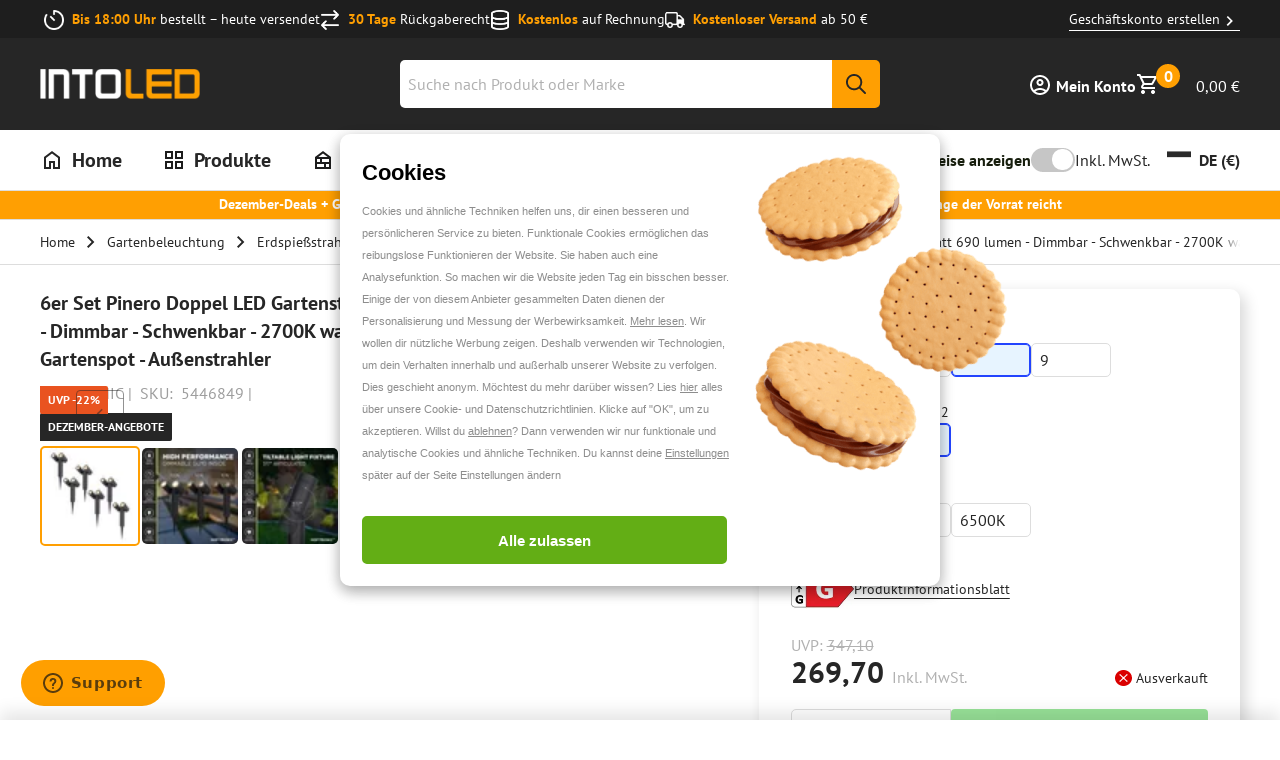

--- FILE ---
content_type: text/css; charset=utf-8
request_url: https://www.into-led.com/_next/static/css/194a2d1d5a64dca3.css
body_size: 19639
content:
.BlockLoader_skeletonBlock__zfvJw{background:linear-gradient(-90deg,#e5e5e5,#f8f8f8 50%,#e5e5e5);background-size:400% 400%;animation:BlockLoader_pulse__7o10p 1.2s ease-in-out infinite;display:block;padding:1.25rem;color:#a6a6a6}@keyframes BlockLoader_pulse__7o10p{0%{background-position:0 0}to{background-position:-135% 0}}.Wrapper_wrapper__NqrNz{padding-top:2rem;margin-bottom:2rem}@media only screen and (min-width:1024px){.Wrapper_wrapper__NqrNz{padding-top:3rem;margin-bottom:3rem}}.Wrapper_wrapperWithBackground__3nKgR{padding-bottom:2rem}@media only screen and (min-width:1024px){.Wrapper_wrapperWithBackground__3nKgR{padding-bottom:3rem}}.Wrapper_container__311TF{width:100%;max-width:var(--container-max-width,1440px);margin:0 auto;padding:0 1.25rem}@media only screen and (min-width:1024px){.Wrapper_container__311TF{padding:0 2.5rem}}.LayoutCategory_errorsArea__KMObG{margin-bottom:2rem}.LayoutCategory_errorsArea__KMObG:empty{display:none;margin-bottom:0}.LayoutCategory_breadcrumbsArea__mDRFa{padding-bottom:.5rem}@media only screen and (min-width:1024px){.LayoutCategory_breadcrumbsArea__mDRFa{padding-bottom:1.5rem}}.LayoutCategory_heroArea__5XOmg{margin-bottom:2rem;width:100%}.LayoutCategory_categoryArea__sc664{width:100%}.LayoutCategory_productsArea__087yR{margin-bottom:0}@media only screen and (min-width:1024px){.LayoutCategory_productsArea__087yR{margin-bottom:6rem}}.LayoutCategory_seoContentArea__74qkB{display:flex;background:#f4f4f4;padding-block:2.5rem;margin-top:2.5rem}@media only screen and (min-width:1024px){.LayoutCategory_seoContentArea__74qkB{padding-left:calc(25% - .5rem)}}.LayoutCategory_layoutCategory--main-wrapper__uTj0G{padding:0}.PageTitle_title__GnkPp{padding-top:0}.PageTitle_searchPageTitle__RduYf{padding:.75rem 0;font-size:1.375rem;line-height:2rem}@media only screen and (min-width:1024px){.PageTitle_searchPageTitle__RduYf{font-size:1.875rem;line-height:2.75rem;padding:1rem 0 3rem;font-size:1.75rem;line-height:2.5rem}}@media only screen and (min-width:1024px)and (min-width:1024px){.PageTitle_searchPageTitle__RduYf{font-size:3rem;line-height:3.5rem}}.PageTitle_detailTitle__NR4UU{font-size:1.125rem;line-height:1.625rem}@media only screen and (min-width:1024px){.PageTitle_detailTitle__NR4UU{font-size:1.25rem;line-height:1.75rem}}.LayoutPage_errorsArea__lo9Za{margin-bottom:2rem}.LayoutPage_errorsArea__lo9Za:empty{display:none;margin-bottom:0}.LayoutPage_breadcrumbsArea__b8gh9{margin-bottom:1.25rem}@media only screen and (min-width:1024px){.LayoutPage_breadcrumbsArea__b8gh9{margin-bottom:2rem}}.LayoutPage_page__2aoNH{position:relative;padding:2rem 0}@media only screen and (min-width:1024px){.LayoutPage_page__2aoNH{padding:3rem 0}}.LayoutPage_page__2aoNH[data-ui-state=hasBreadcumbs]{padding-top:0}.LayoutPage_page__2aoNH.LayoutPage_page--grey__JxL49{background-color:#f4f4f4}.LayoutProduct_actionsArea__rwDrv,.LayoutProduct_detailsArea__7HF0u,.LayoutProduct_errorsArea__IOLuU,.LayoutProduct_galleryArea__ZwvDX,.LayoutProduct_productArea__CoCns,.LayoutProduct_tabsArea__vZ9MJ{min-width:0}.LayoutProduct_errorsArea__IOLuU{margin-bottom:2rem}.LayoutProduct_errorsArea__IOLuU:empty{display:none;margin-bottom:0}.LayoutProduct_breadcrumbsArea___BNFM{padding-bottom:.5rem}@media only screen and (min-width:1024px){.LayoutProduct_breadcrumbsArea___BNFM{padding-bottom:1.5rem}}.LayoutProduct_titleArea__m_0iK{margin-bottom:.25rem}@media only screen and (min-width:1024px){.LayoutProduct_titleArea__m_0iK{margin-bottom:.5rem}}.LayoutProduct_productArea__CoCns{overflow:visible}@media only screen and (min-width:1024px){.LayoutProduct_productArea__CoCns{grid-gap:2rem;align-items:flex-start;margin-bottom:3rem}}.LayoutProduct_galleryArea__ZwvDX{position:relative;margin-bottom:1.25rem}@media only screen and (min-width:1024px){.LayoutProduct_galleryArea__ZwvDX{margin-bottom:0}}@media only screen and (min-width:1200px){.LayoutProduct_productSaleArea__gGrjO{overflow:hidden;background-color:#fff;box-shadow:5px 5px 15px rgba(0,0,0,.161);border-radius:10px}}@media only screen and (min-width:1024px){.LayoutProduct_productSaleArea__gGrjO{position:-webkit-sticky;position:sticky;top:200px}}@media only screen and (min-width:1200px){.LayoutProduct_addToBasketArea__w3C9T{padding:2rem 2rem 1.25rem}}.LayoutProduct_notifyMeArea__Qm8KH{margin-bottom:1.25rem}@media only screen and (min-width:1200px){.LayoutProduct_notifyMeArea__Qm8KH{padding:0 2rem}}.LayoutProduct_requisitionListArea__iiSVL{position:relative;z-index:4;margin:.75rem 0}@media only screen and (min-width:1024px){.LayoutProduct_requisitionListArea__iiSVL{margin:.75rem 0 0}}@media only screen and (min-width:1200px){.LayoutProduct_requisitionListArea__iiSVL{margin:0 0 1rem;padding:0 .75rem 0 2rem}}.LayoutProduct_productUspsArea__Xpk0Z{padding:1.25rem 0}@media only screen and (min-width:1024px){.LayoutProduct_productUspsArea__Xpk0Z{padding-top:1.25rem}}@media only screen and (min-width:1200px){.LayoutProduct_productUspsArea__Xpk0Z{padding:0 2rem 2rem}}.LayoutProduct_storeInfoArea__v3HH0{margin-top:1.25rem}@media only screen and (min-width:1024px){.LayoutProduct_storeInfoArea__v3HH0{border-top:1px solid #ddd}}@media only screen and (min-width:1200px){.LayoutProduct_storeInfoArea__v3HH0{margin-top:0}}.LayoutProduct_productInformationNavigationArea__KiN_Y{margin-bottom:1.25rem}@media only screen and (min-width:1024px){.LayoutProduct_productInformationNavigationArea__KiN_Y{margin-bottom:3rem}}@media only screen and (max-width:1023px){.LayoutProduct_productDescriptionArea__AlPsS{display:flex;flex-direction:column}}@media only screen and (min-width:1024px){.LayoutProduct_productDescriptionArea__AlPsS{display:grid;grid-template-columns:1fr 1fr;grid-column-gap:4.5rem}}@media only screen and (min-width:1200px){.LayoutProduct_productDescriptionArea__AlPsS{display:grid;grid-template-columns:1.2fr 1fr;grid-column-gap:11.25rem}}.LayoutProduct_enrichedContentArea__vV4pi,.LayoutProduct_reviewsArea__E_tPe,.LayoutProduct_specificationsArea__J8XSj,.LayoutProduct_suggestedProductsArea__kkioX{scroll-margin-top:190px}@media only screen and (min-width:1024px){.LayoutProduct_enrichedContentArea__vV4pi,.LayoutProduct_reviewsArea__E_tPe,.LayoutProduct_specificationsArea__J8XSj,.LayoutProduct_suggestedProductsArea__kkioX{scroll-margin-top:310px}}@media only screen and (max-width:1023px){.LayoutProduct_specificationsArea__J8XSj{display:none}}.LayoutProduct_stick-container__mQ1AP{position:-webkit-sticky;position:sticky}.LayoutProduct_stickyAddToCart__zdSC_{position:fixed;left:0;right:0;bottom:0;width:100%;z-index:999999;background-color:#fff;box-shadow:0 -8px 16px 0 rgba(0,0,0,.1);transition:transform .3s ease;transform:translateY(0)}.LayoutProduct_stickyAddToCartHidden__BUvzf{transform:translateY(100%)}@media only screen and (min-width:1024px){.LayoutTwoColumn_main__5C_TA{display:grid;grid-column-gap:2rem}.LayoutTwoColumn_mainWithLeft__gAPO1{grid-template-columns:250px calc(100% - 280px)}}@media only screen and (min-width:1200px){.LayoutTwoColumn_mainWithLeft__gAPO1{grid-template-columns:400px calc(100% - 430px)}}@media only screen and (min-width:1024px){.LayoutTwoColumn_mainWithRight__EPFPP{grid-template-columns:calc(100% - 250px) 280px}}@media only screen and (min-width:1200px){.LayoutTwoColumn_mainWithRight__EPFPP{grid-template-columns:calc(100% - 400px) 430px}}@media only screen and (min-width:1024px){.LayoutTwoColumn_side__k22Bl{grid-row:1}.LayoutTwoColumn_mainWithLeft__gAPO1 .LayoutTwoColumn_side__k22Bl{grid-column:1/2}.LayoutTwoColumn_mainWithRight__EPFPP .LayoutTwoColumn_side__k22Bl{grid-column:2/3}}@media print{.LayoutTwoColumn_side__k22Bl{display:none}}@media only screen and (min-width:1024px){.LayoutTwoColumn_content__FFcu0{grid-row:1}.LayoutTwoColumn_mainWithLeft__gAPO1 .LayoutTwoColumn_content__FFcu0{grid-column:2/3}.LayoutTwoColumn_mainWithRight__EPFPP .LayoutTwoColumn_content__FFcu0{grid-column:1/2}}.PageBuilderRow_root__FHHPX{--leftViewportElement:0;position:relative;width:100%}.PageBuilderRow_root__FHHPX:not(:has([class*=full-width])){padding-inline:1.25rem}@media only screen and (min-width:1024px){.PageBuilderRow_root__FHHPX:not(:has([class*=full-width])){padding-inline:2.5rem}}[class*=PageBuilderRow] .PageBuilderRow_root__FHHPX:not(:has([class*=full-width])){padding-inline:0}@media only screen and (min-width:1024px){[class*=PageBuilderRow] .PageBuilderRow_root__FHHPX:not(:has([class*=full-width])){padding-inline:0}}.PageBuilderRow_rootFull__OihsK{display:block}.PageBuilderRow_contained__HbRTP{margin-left:auto!important;margin-right:auto!important;max-width:1440px;width:100%}.PageBuilderRow_full-width__Fx3nd{width:100%;max-width:min(1440px,100%);margin:0 auto;padding-inline:var(--grid-row-padding-inline,1.25rem)}@media only screen and (min-width:1024px){.PageBuilderRow_full-width__Fx3nd{padding-inline:var(--grid-row-padding-inline,2.5rem)}}.PageBuilderRow_rootContent__YzzhR{display:block}.PageBuilderRow_rootContent__YzzhR[data-appearance=full-bleed]{z-index:1;position:relative}.PageBuilderRow_videoOverlay__5K69Z{position:absolute;top:0;bottom:0;left:0;right:0;z-index:-99;-webkit-transform:translateZ(0)}.PageBuilderRow_root__FHHPX [id*=jarallax-container] iframe,.PageBuilderRow_root__FHHPX [id*=jarallax-container] video{visibility:hidden}@media only screen and (max-width:768px){.PageBuilderRow_root__FHHPX{background-attachment:scroll!important}}.PageBuilderRow_backgroundImage__bF8d5{position:absolute;width:100%;height:100%;top:0;left:0}.PageBuilderRow_backgroundImage__bF8d5 img{height:100%;width:100%}.PageBuilderColumn_root__3DJ6s{position:relative;min-width:0;margin-bottom:var(--pagebuilder-row-margin-top-bottom,1.5rem);margin-top:var(--pagebuilder-row-margin-top-bottom,0)}@media only screen and (max-width:1023px){.PageBuilderColumn_root__3DJ6s{width:100%!important}}@media only screen and (max-width:899px){.PageBuilderColumn_root__3DJ6s{background-attachment:scroll!important}}@media only screen and (min-width:1024px){.PageBuilderColumn_root__3DJ6s{margin-bottom:var(--pagebuilder-row-margin-top-bottom-desktop,2rem);margin-top:var(--pagebuilder-row-margin-top-bottom-desktop,0)}}.PageBuilderColumn_content__Qw4Oe{display:block;width:100%;overflow:hidden;position:relative}.PageBuilderColumn_content__Qw4Oe>:not(figure){z-index:1}.PageBuilderColumn_backgroundImage__JNZ0s{position:absolute;width:100%;height:100%;top:0;left:0}.PageBuilderColumn_backgroundImage__JNZ0s img{height:100%;width:100%}.PageBuilderColumnGroup_root__jrXGr{display:flex;flex-direction:column}.PageBuilderColumnLine_root__dbHZ_{padding-inline:0;max-width:unset;gap:0 var(--grid-gap,1rem)}h1.PageBuilderHeading_heading__fQ76O,h2.PageBuilderHeading_heading__fQ76O,h3.PageBuilderHeading_heading__fQ76O,h4.PageBuilderHeading_heading__fQ76O,h5.PageBuilderHeading_heading__fQ76O,h6.PageBuilderHeading_heading__fQ76O{margin-top:1rem;margin-bottom:.5rem;font-weight:400}h1.PageBuilderHeading_heading__fQ76O{font-size:1.5rem;line-height:2.25rem}@media only screen and (min-width:1024px){h1.PageBuilderHeading_heading__fQ76O{font-size:2.25rem;line-height:2.75rem}}h2.PageBuilderHeading_heading__fQ76O{font-size:1.375rem;line-height:2rem}@media only screen and (min-width:1024px){h2.PageBuilderHeading_heading__fQ76O{font-size:1.875rem;line-height:2.75rem}}h3.PageBuilderHeading_heading__fQ76O{font-size:1.25rem;line-height:1.875rem}@media only screen and (min-width:1024px){h3.PageBuilderHeading_heading__fQ76O{font-size:1.5rem;line-height:2rem}}h4.PageBuilderHeading_heading__fQ76O{font-size:1.125rem;line-height:1.625rem}@media only screen and (min-width:1024px){h4.PageBuilderHeading_heading__fQ76O{font-size:1.25rem;line-height:1.75rem}}h5.PageBuilderHeading_heading__fQ76O{font-size:1rem;line-height:1.5rem}@media only screen and (min-width:1024px){h5.PageBuilderHeading_heading__fQ76O{font-size:1.125rem;line-height:1.625rem}}h6.PageBuilderHeading_heading__fQ76O{font-size:.875rem;line-height:1.25rem}@media only screen and (min-width:1024px){h6.PageBuilderHeading_heading__fQ76O{font-size:1rem;line-height:1.5rem}}.PageBuilderDivider_hr__PCwFA{border:0;border-top:1px solid #ccc;display:block;margin-bottom:0;margin-top:0;max-width:100%;width:100%}.PageBuilderButton_root__0CyTe{display:flex;max-width:100%;margin-top:.5rem}.PageBuilderButton_root__0CyTe button[class]{max-width:100%;overflow:hidden;min-width:var(--buttonMinWidth)}.PageBuilderButton_stacked__b5iLO{display:flex;align-items:flex-start;flex-wrap:wrap;flex-direction:column}.PageBuilderButton_stacked__b5iLO>a{margin-top:2rem}.PageBuilderButton_stacked__b5iLO>a:first-child{margin-top:0}.PageBuilderButton_inline__6_9j3{align-items:center;gap:1rem}.PageBuilderButton_inline__6_9j3>a{margin-left:2rem}.PageBuilderButton_inline__6_9j3>a:first-child{margin-left:0}.PageBuilder_pbRoot__WrQKz{width:100%}.PageBuilder_pbRoot__WrQKz:last-child{margin-bottom:0}@media only screen and (min-width:1024px){.PageBuilder_pbRoot__WrQKz:last-child{margin-bottom:0}}.PageBuilder_pbRoot__WrQKz:last-child .pageBuilderRowGlobal{margin-bottom:0}.PageBuilder_pbGlobal__v3oUA p{margin-bottom:.5rem;font-size:16px}@media only screen and (min-width:1200px){.PageBuilder_pbGlobal__v3oUA p{margin-bottom:1.25rem;font-size:1rem}}.RichText_richText__Xl4FM{display:block}.RichText_richText__Xl4FM iframe{max-width:100%!important}.RichText_richText__Xl4FM>:last-child{margin-bottom:0}.RichText_richText__Xl4FM>:first-child{padding-top:0}.LazyImage_imageContainer__X2fYy{display:block;margin:0;position:relative;border-radius:var(--lazy-image-border-radius,5px);overflow:hidden}.LazyImage_image__HvDQG{width:100%;transition:transform .2s ease-out;-webkit-backface-visibility:hidden;backface-visibility:hidden;will-change:transform}.LazyImage_zoomable__u_yjh{cursor:zoom-in}.LazyImage_zoomed__b_lE_{cursor:zoom-out}.LazyImage_zoomed__b_lE_ .LazyImage_image__HvDQG{transform:scale(2);transition:transform .1s ease-out}.LazyImageCard_figure__RF_AN{aspect-ratio:1/1;width:auto;max-width:100%;margin-bottom:0}.LazyImageCard_figure__RF_AN figcaption{width:100%;padding:.5rem 1rem;white-space:pre-wrap;font-size:1rem;line-height:1.5rem;color:#262626;text-align:left}@media only screen and (min-width:1024px){.LazyImageCard_figure__RF_AN figcaption{font-size:1.125rem;line-height:1.625rem}}.LazyImageCard_figure__RF_AN figcaption>div{display:flex;align-items:center;justify-content:center;flex-wrap:wrap}.LazyImageCard_figure__RF_AN[data-variant=overlay]{position:relative;aspect-ratio:316/200}.LazyImageCard_figure__RF_AN[data-variant=overlay]:before{z-index:1;content:"";position:absolute;width:100%;height:100%;background:linear-gradient(180deg,hsla(0,0%,100%,0) 48%,hsla(0,0%,100%,.5));border-radius:var(--column-border-radius)}.LazyImageCard_figure__RF_AN[data-variant=overlay] figcaption{position:absolute;bottom:0;left:50%;transform:translateX(-50%)}.LazyImageCard_figure__RF_AN[data-variant=overlay] figcaption span:not(.iconChevronOrange){color:#ff9f02;width:100%;display:inline-block}.LazyImageCard_figure__RF_AN[data-variant=overlay] figcaption .iconChevronOrange{vertical-align:middle}.LazyImageCard_figure__RF_AN[data-variant=overlay] figcaption img{aspect-ratio:316/200}.LazyImageCard_figure__RF_AN[data-variant=invert]{position:relative;aspect-ratio:316/200}@supports(-webkit-hyphens:none){.LazyImageCard_figure__RF_AN[data-variant=invert]{padding-bottom:calc(63.2911392405% + 49px);height:auto}.LazyImageCard_figure__RF_AN[data-variant=invert] .LazyImageCard_imageWrapper__XXMTH{height:calc(100% - 49px)}}.LazyImageCard_figure__RF_AN[data-variant=invert] figcaption{border:1px solid #ddd;border-top:0 solid #ddd}.LazyImageCard_figure__RF_AN[data-variant=invert] picture img{aspect-ratio:316/208}.LazyImageCard_figure__RF_AN[data-variant=invert] img,.LazyImageCard_figure__RF_AN[data-variant=overlay] img{object-fit:cover;width:100%;height:100%}.LazyImageCard_figure__RF_AN[data-variant=normal]{aspect-ratio:unset}.LazyImageCard_figure__RF_AN[data-variant=normal] img{position:relative!important;width:100%;height:auto}.LazyImageCard_figure__RF_AN[data-variant=normal] .LazyImageCard_imageWrapper__XXMTH{height:auto}.LazyImageCard_imageWrapper__XXMTH{display:flex;justify-content:center;position:relative;width:100%;height:100%}.LazyImageCard_link__nBC_a{display:block}.LazyImageCard_link__nBC_a:hover{text-decoration:none}.LazyImageCard_figcaption__96Ovk{z-index:2;font-weight:700;font-style:normal;color:#262626;padding:.5rem 0;margin:0;border-radius:0 0 var(--column-border-radius) var(--column-border-radius)}.Header_stickyHeaderSpacer__I4_2Z{position:relative;height:138px}@media only screen and (min-width:1024px){.Header_stickyHeaderSpacer__I4_2Z{height:175px}}@media only screen and (min-width:1200px){.Header_stickyHeaderSpacer__I4_2Z{height:190px}}.Header_stickyHeader__H4_33{position:fixed;top:0;left:0;right:0;z-index:3;transition:transform .2s ease-in-out}.Header_stickyHeader__H4_33[data-scroll-state=scrolled]{transform:translateY(calc(-1 * var(--usp-height, 0px)));transition:transform .2s linear}.Header_stickyHeader__H4_33[data-scroll-state=scrolled] .Header_storeUsps__oSlhy{transform:translateY(-100%);transition:transform .2s linear .2s}.Header_stickyHeader__H4_33[data-scroll-state=top]{transform:translateY(0);transition:transform .2s linear .2s}.Header_stickyHeader__H4_33[data-scroll-state=top] .Header_storeUsps__oSlhy{transform:translateY(0);transition:transform .2s linear}.Header_header__w6RPE{position:relative;z-index:1;padding:.5rem var(--scroll-lock-width,0) .75rem 0;background:#262626;transition:background-color .3s ease}@media only screen and (min-width:1024px){.Header_header__w6RPE{padding:22px var(--scroll-lock-width,0) 22px 0}}.Header_header__w6RPE[data-search-state=true]{background-color:#f4f4f4}@media only screen and (max-width:1023px){.Header_headerContainer__crwpI{display:grid;grid-row-gap:.75rem;grid-column-gap:1.25rem;grid-template-columns:1fr 1fr;grid-template-rows:auto;grid-template-areas:"logo controls" "search search"}}@media only screen and (min-width:1024px){.Header_headerContainer__crwpI{display:grid;grid-gap:2rem;grid-template-columns:1fr 480px 1fr}}.Header_headerLogo__z_36S{display:flex;align-items:center}@media print{.Header_headerLogo__z_36S{justify-content:center}}.Header_headerMenu__ziCOv{margin-right:2rem}.Header_headerMenu__ziCOv svg{width:1.5em;height:1.5em}@media only screen and (min-width:1024px){.Header_headerMenu__ziCOv{display:none}}.Header_headerLogoFigure__pBr_g{display:block;min-width:130px;min-height:33px;margin:0;background-color:transparent;--lazy-image-border-radius:0px}.Header_headerLogoFigure__pBr_g img{border-top-left-radius:0!important;border-top-right-radius:0!important;border-bottom-left-radius:0!important;border-bottom-right-radius:0!important}@media only screen and (min-width:900px){.Header_headerLogoFigure__pBr_g{min-width:170px;min-height:33px}}@media only screen and (max-width:1023px){.Header_headerLogoFigure__pBr_g{grid-area:logo}}@media only screen and (min-width:1200px){.Header_headerLogoFigure__pBr_g{min-width:160px;min-height:37px}}@media print{.Header_headerLogoFigure__pBr_g{min-width:160px;min-height:37px}}.Header_headerControls__rVjjg{display:flex;align-items:center}@media only screen and (max-width:1023px){.Header_headerControls__rVjjg{grid-area:controls;align-self:center}}@media only screen and (min-width:1024px){.Header_headerControls__rVjjg{order:3}}@media only screen and (max-width:1023px){.Header_headerSearch__mJSjz{grid-area:search}}@media only screen and (min-width:1024px){.Header_headerSearch__mJSjz{width:100%}}@media print{.Header_headerSearch__mJSjz{display:none}}.Header_navArea__JYdVc{position:relative;background:#fff;padding-right:var(--scroll-lock-width,0)}@media only screen and (min-width:1024px){.Header_navArea__JYdVc{border-bottom:1px solid #ddd}}.Header_navAreaContainer__Leo4T{display:grid;grid-template-columns:1fr 2fr;align-items:center}@media only screen and (min-width:1024px){.Header_navAreaContainer__Leo4T{min-height:45px}}@media only screen and (min-width:1200px){.Header_navAreaContainer__Leo4T{min-height:60px}}.Header_navAreaActions__uw0A1{display:none}@media only screen and (min-width:1024px){.Header_navAreaActions__uw0A1{display:block}}.Header_storeUsps__oSlhy{position:relative;z-index:2;transform:translateY(0);transition:transform .3s ease-in}.Price_priceContainer__VDjct{font-weight:var(--price-font-weight,700);color:#262626;line-height:1.2;white-space:nowrap}.Price_priceContainer__VDjct[data-ui-variant=header]{color:#fff;font-weight:400}.Price_priceContainer__VDjct[data-ui-variant=detail]{font-size:1.375rem;line-height:2rem}@media only screen and (min-width:1024px){.Price_priceContainer__VDjct[data-ui-variant=detail]{font-size:1.875rem;line-height:2.75rem}}.Price_priceContainer__VDjct[data-ui-variant=detail] .Price_priceFrom__5Rwj8,.Price_priceContainer__VDjct[data-ui-variant=detail] .Price_priceWas__oOGEi{font-size:.875rem;line-height:1.25rem}@media only screen and (min-width:1024px){.Price_priceContainer__VDjct[data-ui-variant=detail] .Price_priceFrom__5Rwj8,.Price_priceContainer__VDjct[data-ui-variant=detail] .Price_priceWas__oOGEi{font-size:1rem;line-height:1.5rem}}.Price_priceContainer__VDjct[data-ui-variant=detail] .Price_priceContainerMrrp__O2aOL,.Price_priceContainer__VDjct[data-ui-variant=detail] .Price_priceVatLabel__SYmCI{font-size:.875rem;line-height:1.25rem}@media only screen and (min-width:1024px){.Price_priceContainer__VDjct[data-ui-variant=detail] .Price_priceContainerMrrp__O2aOL,.Price_priceContainer__VDjct[data-ui-variant=detail] .Price_priceVatLabel__SYmCI{font-size:1rem;line-height:1.5rem}}.Price_priceContainer__VDjct[data-ui-variant=slider]{display:flex;flex-direction:row;align-items:center;gap:.25rem}.Price_priceContainer__VDjct[data-ui-variant=slider] .Price_priceVatLabel__SYmCI{font-size:.5rem;line-height:.875rem;line-height:.5}@media only screen and (min-width:1024px){.Price_priceContainer__VDjct[data-ui-variant=slider] .Price_priceVatLabel__SYmCI{font-size:.75rem;line-height:1.25rem;line-height:.75}}.Price_priceContainer__VDjct[data-ui-variant=slider] .Price_priceValue__s_3R6{margin-right:0}.Price_priceContainer__VDjct[data-ui-variant=slider] .Price_priceStrikeThrough__m4qK4{font-size:.75rem;line-height:1.125rem;line-height:.75;display:flex;flex-direction:column;gap:.25rem}@media only screen and (min-width:1024px){.Price_priceContainer__VDjct[data-ui-variant=slider] .Price_priceStrikeThrough__m4qK4{font-size:.875rem;line-height:1.375rem;line-height:.875}}.Price_priceContainer__VDjct[data-ui-variant=slider] .Price_priceStrikeThrough__m4qK4 span{text-decoration:none;display:inline-block;margin-left:0}.Price_priceContainer__VDjct[data-ui-variant=miniCart]{display:flex;flex-direction:column;gap:0}.Price_priceContainer__VDjct[data-ui-variant=miniCart] .Price_priceVatLabel__SYmCI{font-size:.75rem;line-height:1.125rem}@media only screen and (min-width:1024px){.Price_priceContainer__VDjct[data-ui-variant=miniCart] .Price_priceVatLabel__SYmCI{font-size:.875rem;line-height:1.375rem}}.Price_priceContainer__VDjct[data-ui-variant=miniCart] .Price_priceValue__s_3R6{margin-right:0}.Price_priceContainer__VDjct[data-ui-variant=miniCart] .Price_priceStrikeThrough__m4qK4{font-size:.75rem;line-height:1.125rem}@media only screen and (min-width:1024px){.Price_priceContainer__VDjct[data-ui-variant=miniCart] .Price_priceStrikeThrough__m4qK4{font-size:.875rem;line-height:1.375rem}}.Price_priceContainer__VDjct[data-ui-variant=miniCart] .Price_priceStrikeThrough__m4qK4 span{text-decoration:none;display:inline-block;margin-left:0}.Price_priceContainer__VDjct[data-ui-variant=gridToList],.Price_priceContainer__VDjct[data-ui-variant=grid],.Price_priceContainer__VDjct[data-ui-variant=list]{font-size:1rem;line-height:1.5rem}@media only screen and (min-width:1024px){.Price_priceContainer__VDjct[data-ui-variant=gridToList],.Price_priceContainer__VDjct[data-ui-variant=grid],.Price_priceContainer__VDjct[data-ui-variant=list]{font-size:1.125rem;line-height:1.625rem}.Price_priceContainer__VDjct[data-ui-variant=gridToList] .Price_price__c4u9M,.Price_priceContainer__VDjct[data-ui-variant=grid] .Price_price__c4u9M,.Price_priceContainer__VDjct[data-ui-variant=list] .Price_price__c4u9M{display:flex;flex-direction:row-reverse;gap:.25rem}.Price_priceContainer__VDjct[data-ui-variant=gridToList] .Price_price__c4u9M .Price_priceVatLabel__SYmCI,.Price_priceContainer__VDjct[data-ui-variant=grid] .Price_price__c4u9M .Price_priceVatLabel__SYmCI,.Price_priceContainer__VDjct[data-ui-variant=list] .Price_price__c4u9M .Price_priceVatLabel__SYmCI{order:-1;margin-left:0;margin-right:.5rem}.Price_priceContainer__VDjct[data-ui-variant=gridToList] .Price_priceValue__s_3R6,.Price_priceContainer__VDjct[data-ui-variant=grid] .Price_priceValue__s_3R6,.Price_priceContainer__VDjct[data-ui-variant=list] .Price_priceValue__s_3R6{margin:0}}.Price_priceContainer__VDjct[data-ui-variant=gridToList] .Price_priceVatLabel__SYmCI,.Price_priceContainer__VDjct[data-ui-variant=grid] .Price_priceVatLabel__SYmCI,.Price_priceContainer__VDjct[data-ui-variant=list] .Price_priceVatLabel__SYmCI{font-size:.625rem;line-height:1rem;display:flex;flex-direction:column;justify-content:flex-end}@media only screen and (min-width:1024px){.Price_priceContainer__VDjct[data-ui-variant=gridToList] .Price_priceVatLabel__SYmCI,.Price_priceContainer__VDjct[data-ui-variant=grid] .Price_priceVatLabel__SYmCI,.Price_priceContainer__VDjct[data-ui-variant=list] .Price_priceVatLabel__SYmCI{font-size:.75rem;line-height:1.25rem;font-size:.5rem;line-height:.875rem}}@media only screen and (min-width:1024px)and (min-width:1024px){.Price_priceContainer__VDjct[data-ui-variant=gridToList] .Price_priceVatLabel__SYmCI,.Price_priceContainer__VDjct[data-ui-variant=grid] .Price_priceVatLabel__SYmCI,.Price_priceContainer__VDjct[data-ui-variant=list] .Price_priceVatLabel__SYmCI{font-size:.75rem;line-height:1.25rem}}.Price_priceContainer__VDjct[data-ui-variant=gridToList] .Price_priceContainerMrrp__O2aOL,.Price_priceContainer__VDjct[data-ui-variant=gridToList] .Price_priceFrom__5Rwj8,.Price_priceContainer__VDjct[data-ui-variant=gridToList] .Price_priceWas__oOGEi,.Price_priceContainer__VDjct[data-ui-variant=grid] .Price_priceContainerMrrp__O2aOL,.Price_priceContainer__VDjct[data-ui-variant=grid] .Price_priceFrom__5Rwj8,.Price_priceContainer__VDjct[data-ui-variant=grid] .Price_priceWas__oOGEi,.Price_priceContainer__VDjct[data-ui-variant=list] .Price_priceContainerMrrp__O2aOL,.Price_priceContainer__VDjct[data-ui-variant=list] .Price_priceFrom__5Rwj8,.Price_priceContainer__VDjct[data-ui-variant=list] .Price_priceWas__oOGEi{font-size:14px}@media only screen and (min-width:1024px){.Price_priceContainer__VDjct[data-ui-variant=gridToList] .Price_priceContainerMrrp__O2aOL,.Price_priceContainer__VDjct[data-ui-variant=gridToList] .Price_priceFrom__5Rwj8,.Price_priceContainer__VDjct[data-ui-variant=gridToList] .Price_priceWas__oOGEi,.Price_priceContainer__VDjct[data-ui-variant=grid] .Price_priceContainerMrrp__O2aOL,.Price_priceContainer__VDjct[data-ui-variant=grid] .Price_priceFrom__5Rwj8,.Price_priceContainer__VDjct[data-ui-variant=grid] .Price_priceWas__oOGEi,.Price_priceContainer__VDjct[data-ui-variant=list] .Price_priceContainerMrrp__O2aOL,.Price_priceContainer__VDjct[data-ui-variant=list] .Price_priceFrom__5Rwj8,.Price_priceContainer__VDjct[data-ui-variant=list] .Price_priceWas__oOGEi{font-size:16px}.Price_priceContainer__VDjct[data-ui-variant=gridToList],.Price_priceContainer__VDjct[data-ui-variant=grid]{display:flex;flex-direction:column;align-items:start}}.Price_priceContainer__VDjct[data-ui-variant=gridToList] .Price_regularPrice__tAhwB,.Price_priceContainer__VDjct[data-ui-variant=grid] .Price_regularPrice__tAhwB{font-size:1.125rem;line-height:1.625rem}@media only screen and (min-width:1024px){.Price_priceContainer__VDjct[data-ui-variant=gridToList] .Price_regularPrice__tAhwB,.Price_priceContainer__VDjct[data-ui-variant=grid] .Price_regularPrice__tAhwB{font-size:1.25rem;line-height:1.75rem}}.Price_priceContainer__VDjct[data-ui-variant=shippingMethod]{font-size:1rem}.Price_priceContainer__VDjct[data-ui-variant=shippingMethod] .Price_priceContainerMrrp__O2aOL,.Price_priceContainer__VDjct[data-ui-variant=shippingMethod] .Price_priceFrom__5Rwj8,.Price_priceContainer__VDjct[data-ui-variant=shippingMethod] .Price_priceVatLabel__SYmCI,.Price_priceContainer__VDjct[data-ui-variant=shippingMethod] .Price_priceWas__oOGEi{font-size:1rem;margin-bottom:.25rem}.Price_priceContainer__VDjct[data-ui-variant=search]{font-size:.875rem;line-height:1.25rem}@media only screen and (min-width:1024px){.Price_priceContainer__VDjct[data-ui-variant=search]{font-size:1rem;line-height:1.5rem}}.Price_priceContainer__VDjct[data-ui-variant=search] .Price_price__c4u9M{gap:.25rem}@media only screen and (max-width:1023px){.Price_priceContainer__VDjct[data-ui-variant=search] .Price_price__c4u9M{align-items:center}}.Price_priceContainer__VDjct[data-ui-variant=search] .Price_price__c4u9M .Price_regularPrice__tAhwB{font-weight:400;text-decoration:line-through}@media only screen and (max-width:1023px){.Price_priceContainer__VDjct[data-ui-variant=search] .Price_price__c4u9M .Price_regularPrice__tAhwB{color:#9e9e9e;font-size:.625rem;line-height:1rem}}@media only screen and (max-width:1023px)and (min-width:1024px){.Price_priceContainer__VDjct[data-ui-variant=search] .Price_price__c4u9M .Price_regularPrice__tAhwB{font-size:.75rem;line-height:1.25rem}}.Price_priceContainer__VDjct[data-ui-variant=search] .Price_priceVatLabel__SYmCI{margin-left:0;color:#9e9e9e;font-size:.5rem;line-height:.875rem}@media only screen and (min-width:1024px){.Price_priceContainer__VDjct[data-ui-variant=search] .Price_priceVatLabel__SYmCI{font-size:.75rem;line-height:1.25rem;font-size:.875rem}}@media only screen and (min-width:1024px)and (min-width:1024px){.Price_priceContainer__VDjct[data-ui-variant=search] .Price_priceVatLabel__SYmCI{font-size:1rem;line-height:1.5rem}}.Price_priceContainer__VDjct[data-ui-variant=checkout]{display:flex;align-items:baseline;font-size:.875rem;line-height:1.25rem}@media only screen and (min-width:1024px){.Price_priceContainer__VDjct[data-ui-variant=checkout]{font-size:1rem;line-height:1.5rem}}.Price_priceContainer__VDjct[data-ui-variant=checkout] .Price_priceContainerMrrp__O2aOL{font-size:14px;margin-bottom:0;margin-right:.5rem}.Price_priceContainer__VDjct[data-ui-variant=checkoutSuccess]{display:flex;align-items:baseline;font-size:1rem;line-height:1.5rem}@media only screen and (min-width:1024px){.Price_priceContainer__VDjct[data-ui-variant=checkoutSuccess]{font-size:1.125rem;line-height:1.625rem;flex-direction:column;align-items:flex-end}}.Price_priceContainer__VDjct[data-ui-variant=checkoutSuccess] .Price_priceContainerMrrp__O2aOL{font-size:16px;margin-bottom:0;margin-right:.5rem}@media only screen and (min-width:1024px){.Price_priceContainer__VDjct[data-ui-variant=checkoutSuccess] .Price_priceContainerMrrp__O2aOL{margin-bottom:.25rem;margin-right:0;font-size:1rem}}.Price_priceContainer__VDjct[data-ui-variant=basket]{font-size:.5rem;line-height:.875rem}@media only screen and (min-width:1024px){.Price_priceContainer__VDjct[data-ui-variant=basket]{font-size:.75rem;line-height:1.25rem}}.Price_priceContainer__VDjct[data-ui-variant=basket],.Price_priceContainer__VDjct[data-ui-variant=mini]{display:flex;align-items:baseline;font-size:.875rem;line-height:1.25rem;align-items:var(--price-flex-align,initial)}@media only screen and (min-width:1024px){.Price_priceContainer__VDjct[data-ui-variant=basket],.Price_priceContainer__VDjct[data-ui-variant=mini]{font-size:1rem;line-height:1.5rem;flex-direction:var(--price-direction,column);align-items:var(--price-align-items,flex-end)}}.Price_priceContainer__VDjct[data-ui-variant=basket] .Price_priceContainerMrrp__O2aOL,.Price_priceContainer__VDjct[data-ui-variant=basket] .Price_priceVatLabel__SYmCI,.Price_priceContainer__VDjct[data-ui-variant=mini] .Price_priceContainerMrrp__O2aOL,.Price_priceContainer__VDjct[data-ui-variant=mini] .Price_priceVatLabel__SYmCI{font-size:14px;margin-right:.25rem}@media only screen and (min-width:1024px){.Price_priceContainer__VDjct[data-ui-variant=basket] .Price_priceContainerMrrp__O2aOL,.Price_priceContainer__VDjct[data-ui-variant=basket] .Price_priceVatLabel__SYmCI,.Price_priceContainer__VDjct[data-ui-variant=mini] .Price_priceContainerMrrp__O2aOL,.Price_priceContainer__VDjct[data-ui-variant=mini] .Price_priceVatLabel__SYmCI{margin-bottom:.25rem;margin-right:0;font-size:1rem}}@media only screen and (max-width:1023px){.Price_priceContainer__VDjct[data-ui-variant=basket] .Price_priceContainerMrrpLabel__TIfCe,.Price_priceContainer__VDjct[data-ui-variant=mini] .Price_priceContainerMrrpLabel__TIfCe{display:none}}.Price_priceContainer__VDjct[data-ui-variant=basket]{line-height:1}@media only screen and (max-width:1199px){.Price_priceContainer__VDjct[data-ui-variant=basket]{display:flex;flex-direction:column}}.Price_priceContainer__VDjct[data-ui-variant=mini] .Price_priceContainerMrrp__O2aOL,.Price_priceContainer__VDjct[data-ui-variant=mini] .Price_priceVatLabel__SYmCI{font-size:14px;margin-bottom:0}.Price_priceContainer__VDjct[data-ui-variant=basketSummary]{font-weight:400}.Price_priceContainer__VDjct[data-ui-variant=basketSummary] .Price_price__c4u9M{justify-content:flex-end}.Price_priceContainerMrrp__O2aOL{display:block;font-weight:400;color:#b1b1b1}.Price_priceMrrp__Yebyy{text-decoration:line-through}.Price_priceValue__s_3R6{display:flex;align-items:baseline;margin-right:var(--price-margin-right,1.25rem)}.Price_price__c4u9M{line-height:1;display:flex;align-items:baseline}.Price_priceFrom__5Rwj8{color:#b1b1b1;font-weight:400}.Price_priceStrikeThrough__m4qK4{text-decoration:line-through}.Price_priceWas__oOGEi{color:#b1b1b1;font-weight:400;white-space:pre}.Price_priceNow__USxHd .Price_priceLabel__p_G_n,.Price_priceTo__4qWfk .Price_priceLabel__p_G_n,.Price_priceWas__oOGEi .Price_priceLabel__p_G_n{display:none}.Price_priceLabel__p_G_n{margin-right:.5rem;color:#b1b1b1;font-weight:400;font-size:14px}@media only screen and (min-width:1024px){.Price_priceLabel__p_G_n{font-size:16px}}.Price_priceVatLabel__SYmCI{margin-left:.5rem;color:#b1b1b1;font-weight:400}.HeaderControls_headerControls__SYw9P{display:flex;align-items:center;justify-content:flex-end;width:100%;gap:1.25rem}@media only screen and (min-width:321px)and (max-width:1024px){.HeaderControls_headerControls__SYw9P{gap:1.5rem}}@media only screen and (max-width:320px){.HeaderControls_headerControls__SYw9P{gap:1.25rem}}.HeaderControls_headerControlsButton__uIufj{width:100%;position:relative;color:#fff;text-decoration:none;display:flex;flex-direction:column;align-items:center}@media only screen and (min-width:1024px){.HeaderControls_headerControlsButton__uIufj{flex-direction:row}}.HeaderControls_headerControlsButton__uIufj img{display:block;border-radius:100%}.HeaderControls_headerControlsButton__uIufj img,.HeaderControls_headerControlsButton__uIufj svg{flex-grow:0;flex-shrink:0;width:28px;height:28px;color:#fff}@media only screen and (min-width:1024px){.HeaderControls_headerControlsButton__uIufj img,.HeaderControls_headerControlsButton__uIufj svg{width:24px;height:24px}}@media only screen and (min-width:321px)and (max-width:1023px){.HeaderControls_headerControlsButton__uIufj img,.HeaderControls_headerControlsButton__uIufj svg{width:30px;height:30px}}@media only screen and (min-width:900px)and (max-width:1024px){.HeaderControls_headerControlsButton__uIufj img,.HeaderControls_headerControlsButton__uIufj svg{width:36px;height:36px}}.HeaderControls_headerControlsLoggedIn__Rw72d{display:block;width:8px;height:8px;background:#00b900;border-radius:100%;margin-top:4px;position:absolute;top:-4px;right:0}@media only screen and (min-width:1200px){.HeaderControls_headerControlsLoggedIn__Rw72d{display:none}}.HeaderControls_headerControlsCount__hG9mo{display:flex;align-items:center;justify-content:center;position:absolute;top:-6px;right:-6px;background-color:#ff9f02;color:#fff;font-weight:700;border-radius:100%;line-height:1.7;width:16px;height:16px;font-size:12px}@media only screen and (min-width:1024px){.HeaderControls_headerControlsCount__hG9mo{position:absolute;top:-.5rem;left:1.25rem;right:auto;width:24px;height:24px;font-size:16px}}.HeaderControls_headerControlsMeta__2iKAv{font-size:.875rem;line-height:1.25rem;display:none;font-weight:700;color:#fff;margin:.25rem 0 0 .25rem}@media only screen and (min-width:1024px){.HeaderControls_headerControlsMeta__2iKAv{font-size:1rem;line-height:1.5rem}}@media only screen and (min-width:1200px){.HeaderControls_headerControlsMeta__2iKAv{display:block}}@media only screen and (min-width:1024px){.HeaderControls_headerControlsItemMenu__RCldx{display:none}}@media only screen and (min-width:1200px){.HeaderControls_headerControlsItemBasket__w4lrR img,.HeaderControls_headerControlsItemBasket__w4lrR svg{margin-right:2rem}}.Header_header__Y6DmZ{padding:1.25rem 0 0;border-bottom:1px solid #ddd;background:#262626}@media only screen and (min-width:1024px){.Header_header__Y6DmZ{padding:1.5rem 0}}.Header_headerContainer__IOxv2{max-width:1440px}@media only screen and (max-width:1023px){.Header_headerContainer__IOxv2{display:grid;grid-column-gap:2rem;grid-row-gap:1.25rem;grid-template-columns:1fr 1fr;grid-template-rows:auto;align-items:baseline;grid-template-areas:"logo secure" "progress progress"}}@media only screen and (min-width:1024px){.Header_headerContainer__IOxv2{display:grid;grid-template-columns:1fr 2fr 1fr;grid-template-areas:"logo progress secure";align-items:center}}.Header_headerLogoFigure__ywJvu{display:block;width:140px;margin:0;grid-area:logo}@media only screen and (max-width:1023px){.Header_headerLogoFigure__ywJvu{padding-left:1.25rem}}@media only screen and (min-width:1024px){.Header_headerLogoFigure__ywJvu{width:220px}}.Header_headerLogo__WmHxs{width:-moz-fit-content;width:fit-content}.Header_headerSecure__cjRte{grid-area:secure;display:flex;justify-content:flex-end}@media only screen and (max-width:1023px){.Header_headerSecure__cjRte{padding-right:1.25rem}}.Header_headerSecure__cjRte svg{width:100px;height:40px}@media only screen and (min-width:1024px){.Header_headerSecure__cjRte svg{width:120px;height:50px}}.Header_headerProgress__bJV6O{grid-area:progress}@media only screen and (max-width:1023px){.Header_headerProgress__bJV6O{padding:.5rem 1.25rem;border-top:1px solid #ddd}}.Checkout_summaryHeader__yKopX{display:flex;justify-content:space-between;align-items:center}.Checkout_checkoutProcessing__bbh2D{height:80vh;display:flex;align-items:center;justify-content:center;background-color:#f4f4f4;flex-direction:column;gap:2rem}.Checkout_summaryTitle__phX7J{padding-top:0;margin:0;font-size:20px}@media only screen and (min-width:1024px){.Checkout_summaryTitle__phX7J{font-size:24px;margin-bottom:2rem}}.Checkout_summaryTitle__phX7J svg{color:#ff9f02;margin-right:.5rem;width:1.2em;height:1.2em}@media only screen and (min-width:1024px){.Checkout_summaryButton__fXPzy,.Checkout_summaryHeaderTotal__EnGPX,.Checkout_summaryTitle__phX7J svg{display:none}}.Checkout_credit__ddwgN{margin-bottom:1.25rem}.Checkout_checkoutUseShipping__YPZgs{width:auto;height:auto;text-align:left;justify-content:flex-start;background:none;padding:0;cursor:pointer;line-height:1.5;font-family:pt-sans,sans-serif;font-weight:400;box-shadow:none;border-radius:0;border:none;text-decoration:underline;text-underline-offset:5px;color:#262626;display:flex;align-items:center;text-decoration:none}.Checkout_orderCompleteBraintreeCard__o6Bhz{display:inline-flex;align-items:center}.Checkout_orderCompleteBraintreeCardIcon__yH0FP{display:inline-flex;height:100%;margin-right:1.25rem;width:40px}.Checkout_orderCompleteBraintreeCardIcon__yH0FP svg{height:auto;width:auto}@media only screen and (min-width:1024px){.Checkout_checkoutSelections__bRSeA{display:grid;grid-template-columns:repeat(auto-fit,minmax(400px,1fr));grid-column-gap:3rem}}.Checkout_checkoutTermsandConditions__3iUux{display:flex;align-items:center}.Checkout_checkoutSelection__rBAC7{padding:1.5rem;background:#f4f4f4}@media(min-width:1200px)and (max-width:1290px){.Checkout_checkoutSelection__rBAC7{width:375px}}.Checkout_checkoutSelectionLogin__gyd7v{display:flex;justify-content:space-between;gap:.5rem}.Checkout_checkoutSelectionIcon__onVZ4{margin-left:auto;display:inline-flex}.Checkout_checkoutSelectionIcon__onVZ4 img{border-radius:10%}.Checkout_checkoutShippingCheckbox__OJTPF{display:flex;align-items:center}.Checkout_checkoutSelectionContent__8Pu0x[data-ui-state=false]{display:none}.Checkout_checkoutSelectionActions__TxCnQ{margin-bottom:1.25rem}@media only screen and (min-width:1024px){.Checkout_checkoutSelectionActions__TxCnQ{margin-bottom:2rem}}.Checkout_checkoutSelectionOption__07q2G{display:block;margin-bottom:2rem}.Checkout_checkoutSelectionButton___E7mj{display:flex;background:none;width:100%;align-items:center;border-radius:5px;padding:1.25rem 2rem;border:1px solid #ddd}.Checkout_checkoutSelectionCheckbox__NxKjU{display:block;border:1px solid #ddd;background-color:#fff;padding:0;height:25px;width:25px;flex-shrink:0;flex-grow:0;border-radius:100%;margin-bottom:0;margin-right:1.25rem;position:relative;transition:all .3s ease}.Checkout_checkoutSelectionCheckbox__NxKjU[data-ui-state=true]{box-shadow:inset 0 0 0 3px #fff;background-color:#00b900}.Checkout_checkoutSelectionCheckbox__NxKjU:hover{border-color:#262626;box-shadow:inset 0 0 0 3px #fff;background-color:#f4f4f4;cursor:pointer}.Checkout_checkoutSelectionCheckbox__NxKjU:focus{outline-color:#ff9f02}.Checkout_checkoutSelectionCheckbox__NxKjU[disabled],fieldset[disabled] .Checkout_checkoutSelectionCheckbox__NxKjU{cursor:not-allowed}.Checkout_checkoutSelectionCheckbox__NxKjU[data-ui-active=true]{border-color:#ff9f02;box-shadow:inset 0 0 0 3px #fff;background-color:#ff9f02}.Checkout_checkoutSummary__GsGp6{background-color:#f4f4f4;padding:0;border-bottom:1px solid #ddd}@media only screen and (min-width:1200px){.Checkout_checkoutSummary__GsGp6{padding:1.5rem;border-bottom:none}}.Checkout_checkoutSelectionTitleWrapper__IiwKC{display:flex;justify-content:space-between;align-items:center;gap:0 .5rem;flex-wrap:wrap;padding-top:0}@media only screen and (min-width:1200px){.Checkout_checkoutSelectionTitleWrapper__IiwKC{margin-bottom:2rem}}.Checkout_checkoutSelectionTitle__sli5l{font-size:1.125rem;line-height:1.625rem;font-weight:700;margin-bottom:var(--checkout-selection-title-margin-bottom,1.5rem)}@media only screen and (min-width:1024px){.Checkout_checkoutSelectionTitle__sli5l{font-size:1.25rem;line-height:1.75rem}}.Checkout_checkoutAccordionButton__nxuOA{background:none;border:none;width:100%;padding:0;cursor:pointer}@media only screen and (max-width:1199px){.Checkout_checkoutAccordionButton__nxuOA{padding:1.5rem}}.Checkout_checkoutAccordionIcon__5tTw9{width:20px;height:20px}.Checkout_checkoutAccordionIconWrapper__aIHaj{transition:transform .2s ease}.Checkout_checkoutAccordionIconWrapper__aIHaj[data-ui-state=open]{transform:rotate(180deg)}.Checkout_checkoutAccordionIconWrapper__aIHaj[data-ui-state=closed]{transform:rotate(0deg)}.Checkout_checkoutAccordion__rdrQ_{display:flex;justify-content:space-between;align-items:center;gap:.5rem}.Checkout_checkoutAccordion__rdrQ_ .Checkout_checkoutSelectionTitle__sli5l{font-size:1rem;line-height:1.5rem;font-weight:400}@media only screen and (min-width:1024px){.Checkout_checkoutAccordion__rdrQ_ .Checkout_checkoutSelectionTitle__sli5l{font-size:1.125rem;line-height:1.625rem}}.Checkout_checkoutAccordionTotal__pZnDI{font-size:1rem;line-height:1.5rem;font-weight:700}@media only screen and (min-width:1024px){.Checkout_checkoutAccordionTotal__pZnDI{font-size:1.125rem;line-height:1.625rem}}@media only screen and (min-width:1200px){.Checkout_checkoutAccordionContent__iQz7z{display:block;margin-top:1.5rem}}@media only screen and (max-width:1199px){.Checkout_checkoutAccordionContent__iQz7z{overflow:hidden;transition:opacity .3s ease,margin-top .3s ease;opacity:1;margin-top:1.5rem;padding:0 1.5rem}.Checkout_checkoutAccordionContent__iQz7z[data-ui-state=false]{max-height:0;opacity:0;margin-top:0;pointer-events:none}.Checkout_checkoutAccordionContent__iQz7z[data-ui-state=true]{max-height:-moz-fit-content;max-height:fit-content;opacity:1;margin-top:1.5rem;pointer-events:auto}}.Checkout_summaryItem___OnYd{display:grid;grid-template-areas:"title edit" "content edit"}.Checkout_summaryItem___OnYd:not(:first-of-type){padding-top:1.25rem;margin-top:1.25rem;border-top:1px solid #ddd}.Checkout_summaryItem___OnYd[data-state-disabled=true]{display:none}@media only screen and (min-width:1024px){.Checkout_summaryItem___OnYd{grid-template-areas:"title content edit";grid-template-columns:180px auto auto;grid-gap:2rem}}.Checkout_summaryItemTitle__znzvZ{padding:0;margin:0;color:#5d5d5d;font-size:20px;grid-area:title}.Checkout_summaryItemEdit__O9k4L{margin-left:auto;margin-bottom:auto;grid-area:edit;grid-row-start:1}.Checkout_summaryItemContent__RjjXo{color:#262626;grid-area:content}.Checkout_braintreeCardIcon__uJajx{display:inline-flex;height:100%;margin-right:1.25rem;width:40px}.Checkout_braintreeCardIcon__uJajx svg{height:auto;width:auto}.Checkout_stepContentTitle__ElEef{padding:0;margin-bottom:2rem;display:inline-flex;align-items:baseline}.handle-action_adyen__handle-action__8e4ST{align-items:center;display:flex;justify-content:center}.Form_field__JSmj1{position:relative;overflow:hidden;margin-bottom:var(--form-field-margin-bottom,1.25rem);flex-grow:1}.Form_fieldNote__YeGMS{display:inline-block;margin-top:1.25rem;color:#b1b1b1}.Form_manuallySetAddress__qeRfz{display:flex;justify-content:flex-end;margin-bottom:1.5rem}.Form_combinedInputs___B8Cv{display:flex;gap:.75rem}@media only screen and (max-width:899px){.Form_combinedInputs___B8Cv{flex-direction:column}}@media only screen and (min-width:1200px){.Form_checkoutFields__WJUKN{display:flex;gap:1.25rem}}.Form_simpleSelect__nbyM9{display:flex;width:100%;flex-direction:column;gap:.25rem}.Form_simpleSelect-intro__iPu4v{display:flex;gap:.75rem}.Form_simpleSelect-label__VgyNX{font-weight:700;color:#262626}.Form_simpleSelect-select__gCnkz{border-color:#262626;background-repeat:no-repeat;background-size:12px}.Form_inputError__Kawzn{padding-top:.5rem}.Form_inputErrorText__ZzCgE{color:#da0000}@media only screen and (min-width:1024px){.Form_inputCombined__XTHIV{display:flex;align-items:flex-start}.Form_inputCombined__XTHIV .Form_inputCombinedInput___cQng{flex-grow:1;flex-shrink:1;padding-right:.25rem}.Form_inputCombined__XTHIV .Form_inputCombinedInput___cQng label{width:100%}}.Form_inputCombined__XTHIV button{margin-top:.25rem;width:100%}@media only screen and (min-width:1024px){.Form_inputCombined__XTHIV button{margin-top:28px;width:auto;flex-grow:0;flex-shrink:0}}@media only screen and (min-width:900px){.Form_actions__o5aT9{display:flex;align-items:center}}.Form_actions__o5aT9+[data-style-id=Messages]{margin-top:2rem}@media only screen and (min-width:900px){.Form_actionsAlt__j9QZ7{justify-content:space-between}.Form_actionsReverse__t_HHB{flex-direction:row-reverse}}.Form_actionsPrimary__rvo01{width:100%}@media only screen and (min-width:900px){.Form_actionsPrimary__rvo01{width:50%}.Form_actionsPrimary__rvo01[data-ui-full-width=true]{width:100%}}@media only screen and (max-width:899px){.Form_actionsSecondary__Y8mLM>*{display:block;width:100%;text-align:center;margin-top:1.25rem}}@media only screen and (min-width:900px){.Form_actionsSecondary__Y8mLM{display:flex;align-items:center;margin-left:auto}.Form_actionsSecondary__Y8mLM>*{margin-left:2rem}.Form_actionsSecondaryReverse__sU3E0>*{margin-left:0;margin-right:2rem}}.Form_actionsErrorCount__o5zp_{margin-top:var(--form-error-margin-top,2rem)}@media only screen and (min-width:900px){.Form_actionsErrorCount__o5zp_{display:var(--form-error-display,none)}}.Form_qty__uaBE9{position:relative;width:160px;height:var(--qty-height,100%);background-color:var(--qty-background-color,initial)}@media only screen and (max-width:309px){.Form_qty__uaBE9{width:var(--qty-width-laptop,160px)}}@media only screen and (min-width:1024px){.Form_qty__uaBE9{width:var(--qty-width-laptop,160px)}}@media only screen and (min-width:1160px){.Form_qty__uaBE9{width:160px}}.Form_qtyWrapper__LEDdj{border:1px solid #ddd;border-radius:5px}.Form_qtyInput__KZdxX{display:inline-block;padding:9px .75rem;height:100%;line-height:1.5;font-family:pt-sans,sans-serif;font-size:20px;text-align:center;text-decoration:none;transition:all .3s ease-in-out;transition-property:background,border-color,box-shadow;-webkit-font-smoothing:antialiased;touch-action:manipulation;border-radius:5px;cursor:pointer;-moz-appearance:textfield}.Form_qtyInput__KZdxX::-webkit-inner-spin-button,.Form_qtyInput__KZdxX::-webkit-outer-spin-button{-webkit-appearance:none;margin:0}@media only screen and (min-width:1024px){.Form_qtyInput__KZdxX{background:none;padding:16px .75rem}}.Form_qtyButton__foNvV{position:absolute;top:1px;border:none;height:100%;background-color:transparent;min-width:30px}.Form_qtyButton__foNvV svg{width:24px;height:24px;color:#262626}.Form_qtyButton__foNvV:hover{background:none}@media only screen and (min-width:1024px){.Form_qtyButton__foNvV svg{width:24px;height:24px}}.Form_qtyButtonLeft__APRQu{left:1px}.Form_qtyButtonRight__rgMr8{right:1px}.Form_qtySmall__uIi5G{width:90px}.Form_qtySmall__uIi5G .Form_qtyInput__KZdxX{padding:9px .75rem;width:90px;height:46px}.Form_qtySmall__uIi5G .Form_qtyButton__foNvV{top:1px;width:34px;height:46px}.Form_qtySmall__uIi5G .Form_qtyButton__foNvV svg{width:.9rem;height:.9rem}.Form_qtyBig__GdnSu{display:flex;align-items:center}.Form_qtyBig__GdnSu input{border:none;box-shadow:none;width:25px;height:25px;padding:0}.Form_qtyBig__GdnSu .Form_qtyButton__foNvV{border:none;width:30px;height:60px;padding:0;font-size:14px;border-radius:5px 0 0 5px}.Form_qtyBig__GdnSu .Form_qtyWrapper__LEDdj{border-radius:5px 0 0 5px;border-right:1px solid #fff}.Form_qtyBig__GdnSu .Form_qtyInput__KZdxX{height:60px;width:96px;padding:16px .75rem;border-radius:5px 0 0 5px}.Form_strengthBar__Xlnnr{width:100%;height:5px;background:#ddd}.Form_strengthBar__Xlnnr[data-ui-state=None]{display:none}.Form_strengthBar__Xlnnr[data-ui-state=Weak]{background-image:linear-gradient(90deg,red 20%,#ddd 0)}.Form_strengthBar__Xlnnr[data-ui-state=Okay]{background-image:linear-gradient(90deg,red 20%,orange 20% 40%,#ddd 40%)}.Form_strengthBar__Xlnnr[data-ui-state=Good]{background-image:linear-gradient(90deg,red 20%,orange 20% 40%,#ff0 40% 60%,#ddd 60%)}.Form_strengthBar__Xlnnr[data-ui-state=Strong]{background-image:linear-gradient(90deg,red 20%,orange 20% 40%,#ff0 40% 60%,#8bc34a 60% 80%,#ddd 80%)}.Form_strengthBar__Xlnnr[data-ui-state=Stronger]{background-image:linear-gradient(90deg,red 20%,orange 20% 40%,#ff0 40% 60%,#8bc34a 60% 80%,#3a7207 80% 100%)}.Form_strengthBarText__NMLKQ{display:block;padding-top:.5rem;font-size:14px;margin-bottom:1.25rem}.Form_strengthBarText__NMLKQ[data-ui-state=None]{display:none}.Form_toggle__P24TQ{width:44px;height:24px;border:none;border-radius:20px;position:relative;cursor:pointer;padding:0;background-color:#c6c6c6}.Form_toggleIcon__FKOUZ{display:block;position:absolute;top:0;right:0;width:21px;height:21px;border-radius:100%;transition:transform .3s ease}.Form_toggleIcon__FKOUZ[data-ui-state=checked],.Form_toggleIcon__FKOUZ[data-ui-state=unchecked]{background-repeat:no-repeat;background-size:7px;background-position:50%;background-color:#fff}.Form_toggleIcon__FKOUZ[data-ui-state=checked]{transform:translate(-2px,1px)}.Form_toggleIcon__FKOUZ[data-ui-state=unchecked]{transform:translate(-21px,1px)}.Form_inputs__R_QAC{display:flex;align-items:center}.Form_divider__GPYQ8{display:block;padding:0 1.25rem}.Form_slider__LBrwO{padding-top:1.25rem}.Address_address__Mmkj4 address{margin-bottom:var(--address-margin-bottom,0);font-size:16px}.Address_address__Mmkj4 address[data-ui-contained=true]{background:#f4f4f4;padding:1.25rem;border-radius:5px}.Address_address__Mmkj4[data-state-ui=stacked] .Address_addressActionsBody__wIKRp{margin-top:.5rem}.Address_address__Mmkj4[data-state-ui=stacked] .Address_addressBodyItem__0Mc9_{display:block}.Address_address__Mmkj4[data-state-ui=stacked] .Address_addressBodyItem__0Mc9_:not(:last-of-type):after{content:","}.Address_address__Mmkj4[data-state-ui=checkout]:not(:last-of-type){margin-bottom:1rem;padding-bottom:1rem;border-bottom:1px solid #ddd}.Address_address__Mmkj4[data-state-ui=checkout] address,.Address_address__Mmkj4[data-state-ui=inline] address{display:flex;padding-right:1.5rem}.Address_address__Mmkj4[data-state-ui=checkout] .Address_addressActionsBody__wIKRp,.Address_address__Mmkj4[data-state-ui=inline] .Address_addressActionsBody__wIKRp{margin-left:auto}.Address_address__Mmkj4[data-state-ui=checkout] .Address_addressBodyItems__9VJsC,.Address_address__Mmkj4[data-state-ui=inline] .Address_addressBodyItems__9VJsC{display:flex;flex-wrap:wrap;max-width:180px}.Address_address__Mmkj4[data-state-ui=checkout] .Address_addressBodyItem__0Mc9_:not(:last-of-type),.Address_address__Mmkj4[data-state-ui=inline] .Address_addressBodyItem__0Mc9_:not(:last-of-type){margin-right:.25rem}.Address_address__Mmkj4[data-state-ui=checkout] .Address_addressBodyItem__0Mc9_:not(:last-of-type):after,.Address_address__Mmkj4[data-state-ui=inline] .Address_addressBodyItem__0Mc9_:not(:last-of-type):after{content:","}.Address_addressBody__8U4BG{display:flex;flex-wrap:wrap;flex-direction:column}.Address_addressHeader__HSp9K{display:flex;justify-content:space-between;align-items:center;margin-bottom:.5rem}.Address_addressTitle__29afR{margin-bottom:0;font-weight:700}.Dropdown_wrapper__m_wBv{position:relative}.Dropdown_button__XNf0O{display:flex;align-items:center;padding:0;border:none;background:none;width:100%}.Dropdown_button__XNf0O:hover{cursor:pointer}.Dropdown_button__XNf0O svg{transition:all .3s ease;margin-right:.5rem}.Dropdown_button__XNf0O[aria-expanded=true] svg{transform:rotate(180deg)}.Dropdown_button__XNf0O[data-variant=box]{background-color:#fff;box-shadow:0 2px 10px 2px hsla(0,0%,8%,.522);padding:1.25rem}.Dropdown_button__XNf0O[data-variant=reset]{width:auto;height:auto;text-align:left;justify-content:flex-start;background:none;padding:0;cursor:pointer;line-height:1.5;font-family:pt-sans,sans-serif;font-weight:400;box-shadow:none;border-radius:0;border:none;text-decoration:underline;text-underline-offset:5px;color:#262626;color:#2244fe;font-size:16px}.Dropdown_button__XNf0O[data-variant=reset]:hover{background:none;color:#dd8900}@keyframes Modal_fadeIn__h4MRW{0%{opacity:0}to{opacity:1}}.Modal_modalHeader___4ZZm{display:flex;align-items:flex-start;justify-content:space-between;padding:1.25rem;gap:.5rem}.Modal_modalTitle__qk8_D{font-weight:700;padding:0;margin:0;font-size:1.25rem;line-height:1.875rem;font-family:pt-sans,sans-serif}@media only screen and (min-width:1024px){.Modal_modalTitle__qk8_D{font-size:1.5rem;line-height:2rem}}.Modal_modalClose__XwEZ6{color:#262626}@media only screen and (min-width:1024px){.Modal_modalClose__XwEZ6 svg{width:1.5em;height:1.5em}}.Modal_modalHeaderChildren__mQ5E3{padding-top:.5rem;width:100%}.Modal_modalHeaderChildren__mQ5E3:empty{display:none}.Modal_modalBody__E8qNA{background:#fff;padding:1.25rem;flex-grow:1;flex-shrink:1;overflow:var(--modal-body-overflow,auto);border-radius:var(--modal-body-border-radius,.75rem)}.Modal_modalBody__E8qNA::-webkit-scrollbar{width:5px}.Modal_modalBody__E8qNA::-webkit-scrollbar-track{background:#b1b1b1;border-radius:20px}.Modal_modalBody__E8qNA::-webkit-scrollbar-thumb{background-color:#ff9f02;border-radius:20px}.Modal_modalBody__E8qNA>:first-child{padding-top:0}.Modal_ModalProductGoBack__jDr63{padding:1.25rem;border-bottom:1px solid #ddd}.Modal_ModalProductGoBack__header__tCDvS{display:flex;gap:.75rem;align-items:center;padding-bottom:.5rem}.Modal_ModalProductGoBack__header-title__uJ3_P{white-space:nowrap;overflow:hidden;text-overflow:ellipsis;font-size:1.125rem;line-height:1.625rem}@media only screen and (min-width:1024px){.Modal_ModalProductGoBack__header-title__uJ3_P{font-size:1.25rem;line-height:1.75rem}}.Modal_ModalProductGoBack__close__HQdu_{font-weight:700;color:#262626;border-bottom:1px solid #262626;display:flex;gap:.25rem}.Modal_modalFooter__KJ4Ts{background:#fff;border-top:1px solid #ddd;padding:1.25rem;flex-grow:0;flex-shrink:0}@media only screen and (min-width:1024px){.Modal_modalFooter__KJ4Ts{padding:2rem}}.Modal_filtersModalHeading__W0XLe{border-bottom:1px solid #ddd;display:flex;align-items:center;padding:1rem 1.25rem!important}.Modal_filtersModalHeading__W0XLe .Modal_modalClose__XwEZ6{width:48px;height:48px;border:1px solid #262626;border-radius:.25rem;display:flex;align-items:center;justify-content:center}.Modal_filtersModalFooter__QEHGM{display:flex;gap:.5rem}.Modal_filtersModalFooter__QEHGM button{padding-block:.75rem}@media only screen and (max-width:1023px){.Modal_modalStatic__xOe8J{z-index:4;position:fixed;opacity:0;visibility:hidden;top:0;bottom:0;left:0;right:0;height:100dvh;max-height:100dvh}.Modal_modalStatic__xOe8J[aria-modal=true]{z-index:9999991;visibility:visible;animation-name:Modal_fadeIn__h4MRW;animation-fill-mode:forwards;animation-duration:.3s}}@media only screen and (min-width:1024px){.Modal_modalStatic__xOe8J .Modal_modalFooter__KJ4Ts,.Modal_modalStatic__xOe8J .Modal_modalHeader___4ZZm{display:none}}.Modal_modalStatic__xOe8J .Modal_modalFooter__less-padding__bZcJu,.Modal_modalStatic__xOe8J .Modal_modalHeader__less-padding__ycM0E{padding-bottom:0}@media only screen and (min-width:1024px){.Modal_modalStatic__xOe8J .Modal_modalBody__E8qNA{padding:0}}.Modal_modalSubHeader__xzpKP{margin-bottom:2rem}.Modal_modalSubHeader__xzpKP h3{padding-top:0;margin-bottom:1.25rem}.miniBasketModal .Modal_modalBody__E8qNA{height:calc(100vh - 69px);padding:0}.LayoutBasket_errorsArea__ibJU1{margin-bottom:2rem}.LayoutBasket_errorsArea__ibJU1:empty{display:none;margin-bottom:0}.LayoutBasket_header__n1cjl{margin-bottom:1.25rem}.LayoutBasket_side__7BcKD{margin-bottom:2rem;display:flex;flex-direction:column;gap:.75rem}@media only screen and (min-width:1200px){.LayoutBasket_side__7BcKD{margin-bottom:3rem}}.LayoutBasket_content__JxlvD,.LayoutBasket_side__content__lsQuT{padding:1.25rem;background-color:#f4f4f4}.LayoutBasket_content__JxlvD{height:-moz-fit-content;height:fit-content;margin-bottom:1rem}@media only screen and (min-width:1024px){.LayoutBasket_content__JxlvD{padding:2rem}}@media only screen and (min-width:1200px){.LayoutBasket_content__JxlvD{padding:2.5rem;margin-bottom:3rem}}.LayoutBasket_secured__x7s6f{padding-top:1.25rem}.LayoutMiniBasket_errorsArea__KSqpt{margin-bottom:2rem}.LayoutMiniBasket_errorsArea__KSqpt:empty{display:none;margin-bottom:0}.LayoutMiniBasket_content__JPBXi{padding-bottom:2rem}.LayoutMiniBasket_miniBasketMain__VINZm,.LayoutMiniBasket_summary__WnxKC{padding:1.25rem;background-color:#fff}.LayoutMiniBasket_summary__WnxKC{position:-webkit-sticky;position:sticky;bottom:0;left:0;z-index:1;width:100%;border-top:1px solid #ddd}.QuickOrderList_wrapper__OxsvS{border:1px solid #ddd;background-color:#fff;max-height:300px;overflow:auto;-webkit-overflow-scrolling:touch}.QuickOrderList_wrapper__OxsvS::-webkit-scrollbar{width:5px}.QuickOrderList_wrapper__OxsvS::-webkit-scrollbar-track{background:#b1b1b1;border-radius:20px}.QuickOrderList_wrapper__OxsvS::-webkit-scrollbar-thumb{background-color:#ff9f02;border-radius:20px}.QuickOrderList_item__uglJo{border-bottom:1px solid #ddd}.QuickOrderList_item__uglJo:last-child{border-bottom:none}.QuickOrderList_button__g2OLz{width:auto;height:auto;text-align:left;justify-content:flex-start;background:none;cursor:pointer;line-height:1.5;font-family:pt-sans,sans-serif;font-weight:400;box-shadow:none;border-radius:0;border:none;text-decoration:underline;text-underline-offset:5px;color:#262626;width:100%;text-decoration:none;padding:.5rem}.QuickOrderList_button__g2OLz:hover{background-color:#f4f4f4}.LayoutCheckoutSuccessPage_page__Prnyg{padding-top:2rem}@media only screen and (min-width:1024px){.LayoutCheckoutSuccessPage_page__Prnyg{padding-top:3rem}}.LayoutCheckoutSuccessPage_titleArea__x9JR4{margin-bottom:1.25rem}@media only screen and (min-width:1024px){.LayoutCheckoutSuccessPage_titleArea__x9JR4{margin-bottom:3rem}}.LayoutCheckoutSuccessPage_accountArea__iLjLI{margin:0 -1.25rem 1.25rem}@media only screen and (min-width:1024px){.LayoutCheckoutSuccessPage_accountArea__iLjLI{margin:0 0 3rem}}.LayoutCheckoutSuccessPage_bannerArea__mXfyA{text-align:center;border-bottom:1px solid #ddd;padding-bottom:1.25rem;margin:0 -1.25rem 1.25rem}@media only screen and (min-width:1024px){.LayoutCheckoutSuccessPage_bannerArea__mXfyA{padding-bottom:3rem;margin:0 0 3rem}}.LayoutCheckoutSuccessPage_orderArea__2GDiU{margin-bottom:1.25rem;margin-left:auto;margin-right:auto;max-width:1420px}@media only screen and (min-width:1024px){.LayoutCheckoutSuccessPage_orderArea__2GDiU{display:grid;grid-column-gap:4.5rem;grid-template-areas:"basket info" "summary info";margin-bottom:3rem}}@media only screen and (min-width:1200px){.LayoutCheckoutSuccessPage_orderArea__2GDiU{grid-column-gap:13.5rem}}.LayoutCheckoutSuccessPage_orderBasket__Q_AnR{border-bottom:1px solid #ddd;margin-bottom:1.25rem;padding-bottom:1.25rem;grid-area:basket}@media only screen and (min-width:1024px){.LayoutCheckoutSuccessPage_orderBasket__Q_AnR{margin-bottom:2rem;padding-bottom:2rem}}.LayoutCheckoutSuccessPage_orderInfo__NzTQZ{margin-bottom:1.25rem;grid-area:info}.LayoutCheckoutSuccessPage_orderSummary__GAu1f{margin-bottom:1.25rem;grid-area:summary}.QuickOrderItem_wrapper__8NguZ{margin-bottom:2.5rem;position:relative}.QuickOrderItem_content__s1Qu6{width:100%}@media only screen and (min-width:900px){.QuickOrderItem_content__s1Qu6{display:flex;align-items:flex-start}}.QuickOrderItem_input__KRswU{margin-bottom:.5rem}@media only screen and (min-width:900px){.QuickOrderItem_input__KRswU{width:calc(100% - 185px);position:relative;margin-right:1.25rem}}.QuickOrderItem_number__ujcfx{width:185px;margin-bottom:.5rem}.QuickOrderItem_remove__Z5_U2{display:flex;align-items:center;justify-content:center;margin-left:1.25rem;width:45px;height:45px}@media only screen and (max-width:899px){.QuickOrderItem_remove__Z5_U2{position:absolute;right:0;top:45px;margin-top:.5rem}}.QuickOrderItem_products__h1qS_{position:absolute;top:45px;left:0;width:100%;z-index:2}.QuickOrderItem_product__Xbztm{border:1px solid #ddd;padding:1.25rem;width:100%;z-index:1;background-color:#fff;margin-bottom:.5rem}.QuickOrderItem_messages__7BJ3O{display:block}.QuickOrderItem_productImage__wLfUl{width:50px}.QuickOrderItem_productContent__XRek2{padding-left:1.25rem}.QuickOrderItem_productTitle__VhfD1{margin-bottom:0}.StockStatus_status__Xp7TC[data-status-variant=basket]{font-size:.5rem;line-height:.875rem}@media only screen and (min-width:1024px){.StockStatus_status__Xp7TC[data-status-variant=basket]{font-size:.75rem;line-height:1.25rem}}.StockStatus_status__Xp7TC[data-status-variant=basket] svg{width:1em;height:1em;margin-right:.25rem}.StockStatus_status__Xp7TC[data-status-variant=basket],.StockStatus_status__Xp7TC[data-status-variant=category],.StockStatus_status__Xp7TC[data-status-variant=checkout],.StockStatus_status__Xp7TC[data-status-variant=gridToList],.StockStatus_status__Xp7TC[data-status-variant=grid],.StockStatus_status__Xp7TC[data-status-variant=list]{font-size:.625rem;line-height:1rem}@media only screen and (min-width:1024px){.StockStatus_status__Xp7TC[data-status-variant=basket],.StockStatus_status__Xp7TC[data-status-variant=category],.StockStatus_status__Xp7TC[data-status-variant=checkout],.StockStatus_status__Xp7TC[data-status-variant=gridToList],.StockStatus_status__Xp7TC[data-status-variant=grid],.StockStatus_status__Xp7TC[data-status-variant=list]{font-size:.75rem;line-height:1.25rem;line-height:1.125rem}}@media only screen and (min-width:1024px)and (min-width:1024px){.StockStatus_status__Xp7TC[data-status-variant=basket],.StockStatus_status__Xp7TC[data-status-variant=category],.StockStatus_status__Xp7TC[data-status-variant=checkout],.StockStatus_status__Xp7TC[data-status-variant=gridToList],.StockStatus_status__Xp7TC[data-status-variant=grid],.StockStatus_status__Xp7TC[data-status-variant=list]{font-size:.875rem;line-height:1.375rem}}.StockStatus_status__Xp7TC[data-status-variant=basket] svg,.StockStatus_status__Xp7TC[data-status-variant=category] svg,.StockStatus_status__Xp7TC[data-status-variant=checkout] svg,.StockStatus_status__Xp7TC[data-status-variant=gridToList] svg,.StockStatus_status__Xp7TC[data-status-variant=grid] svg,.StockStatus_status__Xp7TC[data-status-variant=list] svg{width:1em;height:1em;margin-right:.25rem}.StockStatus_status__Xp7TC[data-status-variant=slider]{font-size:.875rem;line-height:1.25rem}@media only screen and (min-width:1024px){.StockStatus_status__Xp7TC[data-status-variant=slider]{font-size:1rem;line-height:1.5rem}}.StockStatus_status__Xp7TC[data-status-variant=detail]{font-size:.75rem;line-height:1.125rem}@media only screen and (min-width:1024px){.StockStatus_status__Xp7TC[data-status-variant=detail]{font-size:.875rem;line-height:1.375rem}}.StockStatus_status__Xp7TC[data-status-variant=detail] svg{width:1.2em;height:1.2em;margin-right:.25rem}.StockStatus_status__Xp7TC[data-status-variant=mini]{font-size:.625rem;line-height:1rem}@media only screen and (min-width:1024px){.StockStatus_status__Xp7TC[data-status-variant=mini]{font-size:.75rem;line-height:1.25rem}}.StockStatus_status__Xp7TC[data-status-variant=mini] svg{width:1em;height:1em;margin-right:.25rem}.StockStatus_status__Xp7TC[data-status-variant=search] span{color:#262626;font-size:.75rem;line-height:1.125rem}@media only screen and (min-width:1024px){.StockStatus_status__Xp7TC[data-status-variant=search] span{font-size:.875rem;line-height:1.375rem}}.StockStatus_status__Xp7TC[data-status-variant=search] svg{display:none}.StockStatus_statusStockInStock__F__kj,.StockStatus_statusStockPreOrder__vcFOd{display:flex;align-items:center;gap:.25rem}.StockStatus_statusStockPreOrder__vcFOd>div{display:flex;flex-direction:column}.StockStatus_statusStockBackOrder__2GVQp{display:flex;align-items:center;gap:.25rem}.StockStatus_date__MMeJK{margin-left:.25rem}.StockStatus_statusStockLowStock__rTAjK{display:flex;align-items:center;gap:.25rem}.StockStatus_statusStockLowStock__rTAjK svg{fill:#da0000}.StockStatus_statusStockNoStock__8JxLX{display:flex;align-items:center;width:100%;gap:.25rem}.StockStatus_statusStockNoStock__8JxLX svg{fill:#da0000}.FormattedDate_date__T8kHp{letter-spacing:.2px}.FormattedDate_date__T8kHp[data-ui-size=xs-small]{font-size:12px}.FormattedDate_date__T8kHp[data-ui-size=small]{font-size:14px}.FormattedDate_date__T8kHp[data-ui-size=normal]{font-size:16px}.ProductCard_product__rr1tG{width:100%;position:relative;padding:1.25rem;border:1px solid #ddd;border-radius:5px;height:100%;background-color:#fff}.ProductCard_productLabels__D4hmA{position:absolute;top:1.25rem;left:1.25rem;width:90%;z-index:1;pointer-events:none}.ProductCard_label__ed2jy{display:block;height:25px;margin-bottom:.5rem}.ProductCard_label__ed2jy img{max-height:25px}.ProductCard_productImage__Z_OTk{display:block;width:100%;margin-bottom:0;position:relative}.ProductCard_productImage__Z_OTk img{display:block;width:100%}@media only screen and (min-width:1024px){.ProductCard_productImage__Z_OTk img:not([class*=ProductLabels_] *){border-radius:5px}}.ProductCard_productDetails__J7vZQ{width:100%}.ProductCard_productName__wSqnd{display:block;margin-bottom:.25rem;-webkit-hyphens:auto;hyphens:auto}.ProductCard_productName__wSqnd a{display:block;text-decoration:none;color:#161d0c;font-weight:700;font-size:.75rem;line-height:1.125rem;display:-webkit-box;-webkit-line-clamp:3;-webkit-box-orient:vertical;overflow:hidden;text-overflow:ellipsis}@media only screen and (min-width:1024px){.ProductCard_productName__wSqnd a{font-size:.875rem;line-height:1.375rem;line-height:1.25rem}}@media only screen and (min-width:1024px)and (min-width:1024px){.ProductCard_productName__wSqnd a{font-size:1rem;line-height:1.5rem}}.ProductCard_productSku__rV3zu{font-size:14px;text-transform:uppercase}.ProductCard_productDesc__fnhU5{font-size:.75rem;line-height:1.125rem;margin:.5rem 0 1rem .5rem}@media only screen and (min-width:1024px){.ProductCard_productDesc__fnhU5{font-size:.875rem;line-height:1.375rem}}.ProductCard_productSale__Ascou{display:flex;justify-content:space-between;align-items:flex-end;margin-top:auto}.ProductCard_productPrice__bRAEW{display:flex;align-items:center}.ProductCard_productOptions__oJTWD{display:block;width:100%;margin-bottom:.5rem;font-size:14px}.ProductCard_productOptionsInline__IFg3E{margin-bottom:.5rem;font-size:14px}.ProductCard_productOptionsInline__IFg3E span:after{content:"|";padding:0 5px}.ProductCard_productOptionsInline__IFg3E span:last-child:after{display:none}.ProductCard_product__rr1tG[data-product-type=grid]{position:relative}.ProductCard_product__rr1tG[data-product-type=grid]:after{content:"";display:block;position:absolute;top:-2rem;right:-1px;bottom:-3rem;left:-1px;background:#fff;border-radius:10px;box-shadow:5px 5px 18px rgba(0,0,0,.161);opacity:0;visibility:hidden;z-index:1}.ProductCard_product__rr1tG[data-product-type=grid] .ProductCard_productName__wSqnd{padding-top:1rem}.ProductCard_product__rr1tG[data-product-type=grid] .ProductCard_productInner__Y3PUe{position:relative;transition:all .2s ease-in-out;display:flex;flex-direction:column;height:100%}.ProductCard_product__rr1tG[data-product-type=grid] .ProductCard_productDetails__J7vZQ{flex-grow:1;flex-shrink:1}.ProductCard_product__rr1tG[data-product-type=grid]:hover .ProductCard_productInner__Y3PUe{transform:translateY(-1.875rem);z-index:2}.ProductCard_product__rr1tG[data-product-type=grid]:hover .ProductCard_productActions__0K_QG,.ProductCard_product__rr1tG[data-product-type=grid]:hover:after{opacity:1;visibility:visible}.ProductCard_product__rr1tG[data-product-type=grid] .ProductCard_productDetails__J7vZQ{display:flex;flex-direction:column;align-content:flex-end;height:100%}.ProductCard_product__rr1tG[data-product-type=grid] .ProductCard_productSale__Ascou{margin-top:0}.ProductCard_product__rr1tG[data-product-type=list]{position:relative;border:none;padding:0}.ProductCard_product__rr1tG[data-product-type=list] .ProductCard_productInner__Y3PUe{display:flex;align-items:flex-start}.ProductCard_product__rr1tG[data-product-type=list] .ProductCard_productImage__Z_OTk{margin:0;flex:0 0 120px;width:120px}.ProductCard_product__rr1tG[data-product-type=list] .ProductCard_productName__wSqnd{padding-top:0}.ProductCard_product__rr1tG[data-product-type=list] .ProductCard_productSku__rV3zu{display:none}.ProductCard_product__rr1tG[data-product-type=list] .ProductCard_productDetails__J7vZQ{padding-left:1.25rem}.ProductCard_product__rr1tG[data-product-type=list] .ProductCard_productSale__Ascou{flex-direction:column-reverse;justify-content:flex-start;align-items:flex-start}.ProductCard_product__rr1tG[data-product-type=list] .ProductCard_productPrice__bRAEW{margin-bottom:.25rem}.ProductCard_product__rr1tG[data-product-type=list] .ProductCard_productActions__0K_QG{display:flex;justify-content:space-between;align-items:flex-end;gap:.5rem}.ProductCard_product__rr1tG[data-product-type=gridToList]{position:relative;border:none;padding:0}.ProductCard_product__rr1tG[data-product-type=gridToList] .ProductCard_productName__wSqnd{font-size:.875rem;line-height:1.25rem;margin-bottom:0}@media only screen and (min-width:1024px){.ProductCard_product__rr1tG[data-product-type=gridToList] .ProductCard_productName__wSqnd{font-size:1rem;line-height:1.5rem}.ProductCard_product__rr1tG[data-product-type=gridToList] .ProductCard_productInner__Y3PUe{height:100%;display:flex;flex-direction:column}}@media only screen and (max-width:1023px){.ProductCard_product__rr1tG[data-product-type=gridToList] .ProductCard_productInner__Y3PUe{display:flex;flex-direction:row;align-items:stretch;border:1px solid #ddd;border-radius:2px;min-height:144px;height:100%}.ProductCard_product__rr1tG[data-product-type=gridToList] .ProductCard_productImageWrapper__KCB1l{display:flex;flex:0 0 144px;height:auto;position:relative}.ProductCard_product__rr1tG[data-product-type=gridToList] .ProductCard_productImage__Z_OTk{margin:0;width:100%;height:auto;display:flex;align-items:center;justify-content:center}.ProductCard_product__rr1tG[data-product-type=gridToList] .ProductCard_productImageLink__f23zB{width:100%;display:flex;align-items:center;justify-content:center}}.ProductCard_product__rr1tG[data-product-type=gridToList] .ProductCard_productSku__rV3zu{display:none}.ProductCard_product__rr1tG[data-product-type=gridToList] .ProductCard_productDetails__J7vZQ{padding-left:1.25rem;padding-right:1.25rem;padding-bottom:1.25rem;display:flex;flex-direction:column;flex-grow:1;flex:1 1;height:100%}@media only screen and (max-width:1023px){.ProductCard_product__rr1tG[data-product-type=gridToList] .ProductCard_productDetails__J7vZQ{background-color:#f4f4f4;padding:.5rem}}.ProductCard_product__rr1tG[data-product-type=gridToList] .ProductCard_productSale__Ascou{flex-direction:column-reverse;justify-content:flex-start;align-items:flex-start;margin-top:1rem}@media only screen and (min-width:1024px){.ProductCard_product__rr1tG[data-product-type=gridToList] .ProductCard_productSale__Ascou{margin-top:.5rem}}.ProductCard_product__rr1tG[data-product-type=gridToList] .ProductCard_productPrice__bRAEW{margin-bottom:.25rem}.ProductCard_product__rr1tG[data-product-type=gridToList] .ProductCard_productBottom__4v_Xw{display:flex;flex-direction:column;gap:.5rem;justify-content:flex-end;flex-grow:1}.ProductCard_product__rr1tG[data-product-type=gridToList] .ProductCard_productActions__0K_QG{display:flex;justify-content:space-between;align-items:flex-end;gap:.5rem}.ProductCard_product__rr1tG[data-product-type=search]{display:flex;border:none;padding:0}.ProductCard_product__rr1tG[data-product-type=search] .ProductCard_productInner__Y3PUe{display:flex;align-items:stretch}.ProductCard_product__rr1tG[data-product-type=search] .ProductCard_productMeta___mgDb{display:none}.ProductCard_product__rr1tG[data-product-type=search] .ProductCard_productImage__Z_OTk{margin:0;flex:0 0 80px;width:80px}.ProductCard_product__rr1tG[data-product-type=search] .ProductCard_productDetails__J7vZQ{display:flex;flex-wrap:wrap;align-items:center;flex:1 1 100%;padding-left:1.25rem}.ProductCard_product__rr1tG[data-product-type=search] .ProductCard_productName__wSqnd{padding-top:0;margin-bottom:.5rem;width:100%}.ProductCard_product__rr1tG[data-product-type=search] .ProductCard_productName__wSqnd a{font-size:16px}.ProductCard_product__rr1tG[data-product-type=search] .ProductCard_productSale__Ascou{flex-direction:column-reverse;justify-content:flex-start;align-items:flex-start}.ProductCard_product__rr1tG[data-product-type=search] .ProductCard_productPrice__bRAEW{margin-bottom:.5rem}.ProductCard_product__rr1tG[data-product-type=search] .ProductCard_productActions__0K_QG{display:block;margin-left:auto;padding-top:0}.ProductCard_product__rr1tG[data-product-type=basket]{border:none;padding:0;background-color:transparent}.ProductCard_product__rr1tG[data-product-type=basket] .ProductCard_productInner__Y3PUe{display:flex;align-items:center}.ProductCard_product__rr1tG[data-product-type=basket] .ProductCard_productMeta___mgDb{display:none}.ProductCard_product__rr1tG[data-product-type=basket] .ProductCard_productImage__Z_OTk{margin:0;flex:0 0 64px;width:64px}.ProductCard_product__rr1tG[data-product-type=basket] .ProductCard_productImage__Z_OTk .ProductCard_productImageLink__f23zB>figure{border-radius:5px;border:1px solid #ddd}.ProductCard_product__rr1tG[data-product-type=basket] .ProductCard_productImage__Z_OTk .ProductCard_productImageLink__f23zB>figure img{border-radius:5px}.ProductCard_product__rr1tG[data-product-type=basket] .ProductCard_productDetails__J7vZQ{padding-left:1.25rem}.ProductCard_product__rr1tG[data-product-type=basket] .ProductCard_productName__wSqnd{padding-top:0;width:100%;margin-bottom:0}.ProductCard_product__rr1tG[data-product-type=basket] .ProductCard_productName__wSqnd a{font-size:.875rem;line-height:1.25rem}@media only screen and (min-width:1024px){.ProductCard_product__rr1tG[data-product-type=basket] .ProductCard_productName__wSqnd a{font-size:1rem;line-height:1.5rem}}.ProductCard_product__rr1tG[data-product-type=basket] .ProductCard_productSale__Ascou{display:flex;justify-content:flex-start}.ProductCard_product__rr1tG[data-product-type=mini]{border:none;padding:0}.ProductCard_product__rr1tG[data-product-type=mini] .ProductCard_productInner__Y3PUe{display:flex}.ProductCard_product__rr1tG[data-product-type=mini] .ProductCard_productMeta___mgDb{display:none}.ProductCard_product__rr1tG[data-product-type=mini] .ProductCard_productImage__Z_OTk{margin:0;flex:0 0 80px;width:80px}.ProductCard_product__rr1tG[data-product-type=mini] .ProductCard_productImage__Z_OTk .ProductCard_productImageLink__f23zB>figure{border-radius:5px;border:1px solid #ddd}.ProductCard_product__rr1tG[data-product-type=mini] .ProductCard_productImage__Z_OTk .ProductCard_productImageLink__f23zB>figure img{border-radius:5px}.ProductCard_product__rr1tG[data-product-type=mini] .ProductCard_productDetails__J7vZQ{padding-left:1.25rem}.ProductCard_product__rr1tG[data-product-type=mini] .ProductCard_productName__wSqnd{padding-top:0;margin-bottom:.5rem;width:100%}.ProductCard_product__rr1tG[data-product-type=mini] .ProductCard_productName__wSqnd a{font-size:14px}.ProductCard_product__rr1tG[data-product-type=addToBasket]{border:none;padding:0}.ProductCard_product__rr1tG[data-product-type=addToBasket] .ProductCard_productInner__Y3PUe{display:flex;align-items:center}.ProductCard_product__rr1tG[data-product-type=addToBasket] .ProductCard_productImage__Z_OTk{margin:0;flex:0 0 50px;width:50px}.ProductCard_product__rr1tG[data-product-type=addToBasket] .ProductCard_productImage__Z_OTk .ProductCard_productImageLink__f23zB>figure{border-radius:5px;border:1px solid #ddd}.ProductCard_product__rr1tG[data-product-type=addToBasket] .ProductCard_productImage__Z_OTk .ProductCard_productImageLink__f23zB>figure img{border-radius:5px}.ProductCard_product__rr1tG[data-product-type=addToBasket] .ProductCard_productDetails__J7vZQ{padding-left:1.25rem}.ProductCard_product__rr1tG[data-product-type=addToBasket] .ProductCard_productName__wSqnd{padding-top:0;margin-bottom:.5rem}.ProductCard_product__rr1tG[data-product-type=addToBasket] .ProductCard_productName__wSqnd a{font-size:16px}.ProductCard_product__rr1tG[data-product-type=addToBasket] .ProductCard_productSale__Ascou{display:none}.ProductCard_product__rr1tG[data-product-type=checkout]{border:none;padding:0;background-color:transparent}.ProductCard_product__rr1tG[data-product-type=checkout] .ProductCard_productInner__Y3PUe{display:flex}.ProductCard_product__rr1tG[data-product-type=checkout] .ProductCard_productMeta___mgDb{display:none}.ProductCard_product__rr1tG[data-product-type=checkout] .ProductCard_productImage__Z_OTk{margin:0;flex:0 0 90px;width:90px}.ProductCard_product__rr1tG[data-product-type=checkout] .ProductCard_productImage__Z_OTk .ProductCard_productImageLink__f23zB>figure{border-radius:5px;border:1px solid #ddd}.ProductCard_product__rr1tG[data-product-type=checkout] .ProductCard_productImage__Z_OTk .ProductCard_productImageLink__f23zB>figure img{border-radius:5px}.ProductCard_product__rr1tG[data-product-type=checkout] .ProductCard_productDetails__J7vZQ{padding-left:1.25rem}.ProductCard_product__rr1tG[data-product-type=checkout] .ProductCard_productName__wSqnd{padding-top:0;margin-bottom:.5rem;width:100%}.ProductCard_product__rr1tG[data-product-type=checkout] .ProductCard_productName__wSqnd a{font-weight:400;font-size:16px}.ProductCard_product__rr1tG[data-product-type=checkoutSuccess]{border:none;padding:0;font-size:.875rem;line-height:1.25rem}@media only screen and (min-width:1024px){.ProductCard_product__rr1tG[data-product-type=checkoutSuccess]{font-size:1rem;line-height:1.5rem}}.ProductCard_product__rr1tG[data-product-type=checkoutSuccess] .ProductCard_productInner__Y3PUe{display:flex}@media only screen and (min-width:1024px){.ProductCard_product__rr1tG[data-product-type=checkoutSuccess] .ProductCard_productInner__Y3PUe{align-items:center}}.ProductCard_product__rr1tG[data-product-type=checkoutSuccess] .ProductCard_productMeta___mgDb{display:none}.ProductCard_product__rr1tG[data-product-type=checkoutSuccess] .ProductCard_productImage__Z_OTk{margin:0;flex:0 0 90px;width:90px}@media only screen and (min-width:1024px){.ProductCard_product__rr1tG[data-product-type=checkoutSuccess] .ProductCard_productImage__Z_OTk{flex:0 0 120px;width:120px}}.ProductCard_product__rr1tG[data-product-type=checkoutSuccess] .ProductCard_productImage__Z_OTk .ProductCard_productImageLink__f23zB>figure{border-radius:5px;border:1px solid #ddd}.ProductCard_product__rr1tG[data-product-type=checkoutSuccess] .ProductCard_productImage__Z_OTk .ProductCard_productImageLink__f23zB>figure img{border-radius:5px}.ProductCard_product__rr1tG[data-product-type=checkoutSuccess] .ProductCard_productDetails__J7vZQ{padding-left:1.25rem}.ProductCard_product__rr1tG[data-product-type=checkoutSuccess] .ProductCard_productName__wSqnd{padding-top:0;margin-bottom:.5rem;width:100%}@media only screen and (min-width:1024px){.ProductCard_product__rr1tG[data-product-type=checkoutSuccess] .ProductCard_productName__wSqnd{max-height:50px}}.ProductCard_product__rr1tG[data-product-type=checkoutSuccess] .ProductCard_productName__wSqnd a{font-size:16px;font-weight:700}@media only screen and (min-width:1024px){.ProductCard_product__rr1tG[data-product-type=checkoutSuccess] .ProductCard_productName__wSqnd a{font-size:20px}}.ProductCard_product__rr1tG[data-product-type=checkoutSuccess] .ProductCard_productSale__Ascou{display:none}.ProductCard_product__rr1tG[data-product-type=slider]{border:none;border-radius:.75rem;padding:0;overflow:hidden;background-color:#fff}.ProductCard_product__rr1tG[data-product-type=slider] .ProductCard_productInner__Y3PUe{height:100%;display:flex;flex-direction:column}.ProductCard_product__rr1tG[data-product-type=slider] .ProductCard_productDetails__J7vZQ{flex-grow:1;padding:.25rem .75rem .75rem;display:flex;flex-direction:column;height:100%;background-color:#fff}.ProductCard_product__rr1tG[data-product-type=slider] .ProductCard_productHeader__6QE1e{display:flex;gap:.75rem;font-size:.75rem;line-height:1.125rem;border-bottom:1px solid #ddd}@media only screen and (min-width:1024px){.ProductCard_product__rr1tG[data-product-type=slider] .ProductCard_productHeader__6QE1e{font-size:.875rem;line-height:1.375rem}}.ProductCard_product__rr1tG[data-product-type=slider] .ProductCard_productImage__Z_OTk{flex-shrink:0;overflow:hidden}.ProductCard_product__rr1tG[data-product-type=slider] .ProductCard_productImage__Z_OTk img{border-radius:0}.ProductCard_product__rr1tG[data-product-type=slider][data-size=small] .ProductCard_productImage__Z_OTk{width:88px}.ProductCard_product__rr1tG[data-product-type=slider][data-size=large] .ProductCard_productImage__Z_OTk{width:106px}.ProductCard_product__rr1tG[data-product-type=slider] .ProductCard_imageContainer__Nxkkd{border-radius:0}.ProductCard_product__rr1tG[data-product-type=slider] .ProductCard_productSale__Ascou{flex:1 1 100%;flex-direction:column-reverse;justify-content:flex-start;align-items:flex-start;gap:.5rem;margin-top:auto;padding-top:.5rem}@media only screen and (min-width:1024px){.ProductCard_product__rr1tG[data-product-type=slider] .ProductCard_productSale__Ascou{gap:.75rem}}.ProductCard_product__rr1tG[data-product-type=slider] .ProductCard_productBottom__4v_Xw{display:flex;flex-direction:column;gap:.5rem;justify-content:flex-end;flex-grow:1}.ProductCard_product__rr1tG[data-product-type=slider] .ProductCard_productActions__0K_QG{display:flex;justify-content:space-between;align-items:flex-end;gap:.5rem}.ProductCard_product__rr1tG[data-product-type=slider] .ProductCard_productName__wSqnd{padding-top:.5rem;margin-bottom:.5rem;font-size:.75rem;line-height:1.125rem}@media only screen and (min-width:1024px){.ProductCard_product__rr1tG[data-product-type=slider] .ProductCard_productName__wSqnd{font-size:.875rem;line-height:1.375rem;font-size:.75rem;line-height:1.125rem;margin-bottom:1.25rem}}@media only screen and (min-width:1024px)and (min-width:1024px){.ProductCard_product__rr1tG[data-product-type=slider] .ProductCard_productName__wSqnd{font-size:.875rem;line-height:1.375rem}}.ProductCard_searchProductCard__5Dr3Y{background-color:#fff;border-radius:2px}.ProductCard_searchProductCard__5Dr3Y a{display:flex}.ProductCard_searchProductCard__5Dr3Y a:hover{text-decoration:none}@media only screen and (max-width:1023px){.ProductCard_searchProductCard__5Dr3Y{border:1px solid #ddd}}.ProductCard_searchProductCard__5Dr3Y .ProductCard_productImg__Omn1T{width:120px;aspect-ratio:1/1;padding:.5rem;position:relative}@media only screen and (max-width:1023px){.ProductCard_searchProductCard__5Dr3Y .ProductCard_productImg__Omn1T{width:92px;border-right:1px solid #ddd}}.ProductCard_searchProductCard__5Dr3Y .ProductCard_productImg__Omn1T figure,.ProductCard_searchProductCard__5Dr3Y .ProductCard_productImg__Omn1T img{width:100%;height:100%}@media only screen and (min-width:1024px){.ProductCard_searchProductCard__5Dr3Y .ProductCard_productImg__Omn1T figure,.ProductCard_searchProductCard__5Dr3Y .ProductCard_productImg__Omn1T img{border-radius:8px}}.ProductCard_searchProductCard__5Dr3Y .ProductCard_productMeta___mgDb{width:100%;padding:.5rem;display:flex;gap:1rem}.ProductCard_searchProductCard__5Dr3Y .ProductCard_productMeta--col-1__ECUoG{width:100%;max-width:55%;display:flex;flex-direction:column;justify-content:space-between}@media only screen and (max-width:1023px){.ProductCard_searchProductCard__5Dr3Y .ProductCard_productMeta--col-1__ECUoG{max-width:100%}}.ProductCard_searchProductCard__5Dr3Y .ProductCard_productMeta--col-2__1txIp{width:100%;max-width:45%;display:flex;flex-direction:column;justify-content:space-between;gap:1rem}@media only screen and (max-width:1023px){.ProductCard_searchProductCard__5Dr3Y .ProductCard_productMeta--col-2__1txIp{display:none}}.ProductCard_searchProductCard__5Dr3Y .ProductCard_productMeta___mgDb .ProductCard_productReviews__UEJOT{font-size:.75rem;line-height:1.125rem}@media only screen and (min-width:1024px){.ProductCard_searchProductCard__5Dr3Y .ProductCard_productMeta___mgDb .ProductCard_productReviews__UEJOT{font-size:.875rem;line-height:1.375rem;margin-bottom:.5rem}}.ProductCard_searchProductCard__5Dr3Y .ProductCard_productMeta___mgDb .ProductCard_productTitle__QChyu{display:-webkit-box;-webkit-line-clamp:2;-webkit-box-orient:vertical;overflow:hidden;text-overflow:ellipsis;font-size:.75rem;line-height:1.125rem;font-weight:700;color:#262626}@media only screen and (min-width:1024px){.ProductCard_searchProductCard__5Dr3Y .ProductCard_productMeta___mgDb .ProductCard_productTitle__QChyu{font-size:.875rem;line-height:1.375rem;line-height:1.25rem}}@media only screen and (min-width:1024px)and (min-width:1024px){.ProductCard_searchProductCard__5Dr3Y .ProductCard_productMeta___mgDb .ProductCard_productTitle__QChyu{font-size:1rem;line-height:1.5rem}}@media only screen and (min-width:1024px){.ProductCard_searchProductCard__5Dr3Y .ProductCard_productMeta___mgDb .ProductCard_productTitle__QChyu:hover{text-decoration:underline}}.ProductCard_searchProductCard__5Dr3Y .ProductCard_productMeta___mgDb .ProductCard_productPriceWrapper__Sfc_J{display:flex;justify-content:space-between}.ProductCard_searchProductCard__5Dr3Y .ProductCard_productMeta___mgDb .ProductCard_productUsps__4up_G{display:none;font-size:.75rem;line-height:1.125rem;display:-webkit-box;-webkit-line-clamp:3;-webkit-box-orient:vertical;overflow:hidden;text-overflow:ellipsis;color:#262626}@media only screen and (min-width:1024px){.ProductCard_searchProductCard__5Dr3Y .ProductCard_productMeta___mgDb .ProductCard_productUsps__4up_G{font-size:.875rem;line-height:1.375rem}}.ProductCard_searchProductCard__5Dr3Y .ProductCard_productMeta___mgDb .ProductCard_productUsps__4up_G ul{line-height:20px;list-style:disc;padding-left:1rem}.ProductCard_searchProductCard__5Dr3Y .ProductCard_productMeta___mgDb .ProductCard_productStockWrapper__wPnrU{display:flex;align-items:center;gap:.5rem;font-size:.75rem;line-height:1.125rem;color:#262626;margin-top:auto;overflow:hidden;text-overflow:ellipsis;white-space:nowrap}@media only screen and (min-width:1024px){.ProductCard_searchProductCard__5Dr3Y .ProductCard_productMeta___mgDb .ProductCard_productStockWrapper__wPnrU{font-size:.875rem;line-height:1.375rem}}.ProductCard_searchProductCard__5Dr3Y .ProductCard_productMeta___mgDb .ProductCard_productStockWrapper--divider__NIcR3{width:1px;height:100%;background-color:#ddd}.ProductCard_searchProductCard__5Dr3Y .ProductCard_productMeta___mgDb .ProductCard_productStockWrapper--stock___69h5{flex-shrink:0}.ProductCard_searchProductCard__5Dr3Y .ProductCard_productMeta___mgDb .ProductCard_productStockWrapper--sku__Ar0IZ{display:-webkit-box;-webkit-line-clamp:1;-webkit-box-orient:vertical;overflow:hidden;text-overflow:ellipsis;word-wrap:break-word;word-break:break-all}.ProductCard_product__rr1tG[data-product-type=miniCart]{border:1px solid #ddd;border-radius:.25rem;padding:0;overflow:hidden;background-color:#fff}.ProductCard_product__rr1tG[data-product-type=miniCart] .ProductCard_productInner__Y3PUe{height:100%;display:flex;flex-direction:column}.ProductCard_product__rr1tG[data-product-type=miniCart] .ProductCard_productInner__Y3PUe>:first-child{flex-grow:1}.ProductCard_product__rr1tG[data-product-type=miniCart] .ProductCard_productHeader__6QE1e{display:flex;gap:.75rem;font-size:.75rem;line-height:1.125rem;border-bottom:1px solid #ddd}@media only screen and (min-width:1024px){.ProductCard_product__rr1tG[data-product-type=miniCart] .ProductCard_productHeader__6QE1e{font-size:.875rem;line-height:1.375rem}}.ProductCard_product__rr1tG[data-product-type=miniCart] .ProductCard_productImage__Z_OTk{width:80px;flex-shrink:0;overflow:hidden}.ProductCard_product__rr1tG[data-product-type=miniCart] .ProductCard_imageContainer__Nxkkd,.ProductCard_product__rr1tG[data-product-type=miniCart] .ProductCard_productImage__Z_OTk img{border-radius:0}.ProductCard_product__rr1tG[data-product-type=miniCart] .ProductCard_productSale__Ascou{flex-direction:column-reverse;justify-content:flex-start;align-items:flex-start;gap:.5rem}@media only screen and (min-width:1024px){.ProductCard_product__rr1tG[data-product-type=miniCart] .ProductCard_productSale__Ascou{gap:.75rem}}.ProductCard_product__rr1tG[data-product-type=miniCart] .ProductCard_productDetails__J7vZQ{padding:.5rem 1rem 1rem}.ProductCard_product__rr1tG[data-product-type=miniCart] .ProductCard_productActions__0K_QG{display:flex;justify-content:space-between;align-items:flex-end;gap:.5rem}.ProductCard_product__rr1tG[data-product-type=miniCart] .ProductCard_productName__wSqnd{padding-top:.5rem;margin-bottom:.5rem;font-size:.75rem;line-height:1.125rem}@media only screen and (min-width:1024px){.ProductCard_product__rr1tG[data-product-type=miniCart] .ProductCard_productName__wSqnd{font-size:.875rem;line-height:1.375rem;font-size:.75rem;line-height:1.125rem;margin-bottom:1.25rem}}@media only screen and (min-width:1024px)and (min-width:1024px){.ProductCard_product__rr1tG[data-product-type=miniCart] .ProductCard_productName__wSqnd{font-size:.875rem;line-height:1.375rem}}.ProductCard_product__rr1tG[data-product-type=miniCart] .ProductCard_productBottom__4v_Xw{display:flex;flex-direction:column;gap:.25rem}.ProductMeta_productMeta__3bX8Z{display:flex;align-items:center;flex-wrap:wrap;margin-bottom:.5rem;font-size:.625rem;line-height:1rem}@media only screen and (min-width:1024px){.ProductMeta_productMeta__3bX8Z{font-size:.75rem;line-height:1.25rem;line-height:1.125rem}}@media only screen and (min-width:1024px)and (min-width:1024px){.ProductMeta_productMeta__3bX8Z{font-size:.875rem;line-height:1.375rem}}@media only screen and (min-width:1024px){.ProductMeta_productMeta__3bX8Z[data-product-type=detail]{font-size:.875rem;line-height:1.25rem}}@media only screen and (min-width:1024px)and (min-width:1024px){.ProductMeta_productMeta__3bX8Z[data-product-type=detail]{font-size:1rem;line-height:1.5rem}}@media only screen and (min-width:1024px){.ProductMeta_productMeta__3bX8Z[data-product-type=detail] .ProductMeta_productMetaItem__BeBVs{color:#9e9e9e}.ProductMeta_productMeta__3bX8Z[data-product-type=detail] .ProductMeta_productMetaItem__BeBVs figure{width:40px;height:28px}}.ProductMeta_productMeta__3bX8Z[data-product-type=gridToList]{flex-direction:row-reverse;justify-content:space-between;gap:.5rem}.ProductMeta_productMeta__3bX8Z[data-product-type=gridToList] .ProductMeta_productMetaItem__BeBVs{font-size:.625rem;line-height:1rem}@media only screen and (min-width:1024px){.ProductMeta_productMeta__3bX8Z[data-product-type=gridToList] .ProductMeta_productMetaItem__BeBVs{font-size:.75rem;line-height:1.25rem;line-height:1.125rem}}@media only screen and (min-width:1024px)and (min-width:1024px){.ProductMeta_productMeta__3bX8Z[data-product-type=gridToList] .ProductMeta_productMetaItem__BeBVs{font-size:.875rem;line-height:1.375rem}}.ProductMeta_productMetaItem__BeBVs{position:relative;padding-right:1rem}.ProductMeta_productMetaItem__BeBVs:not(:last-child):after{content:"|";position:absolute;right:.5rem;color:#9e9e9e}.ProductMeta_productMetaItem--noSeparator__9cxym{padding-right:0}.ProductMeta_productMetaItem--noSeparator__9cxym:after{display:none}.ProductMeta_productMetaItem__BeBVs figure{width:35px;height:26px}.ProductMeta_productMetaItemBrand__jmN_J{font-size:.625rem;line-height:1rem}@media only screen and (min-width:1024px){.ProductMeta_productMetaItemBrand__jmN_J{font-size:.75rem;line-height:1.25rem;line-height:1.125rem}}@media only screen and (min-width:1024px)and (min-width:1024px){.ProductMeta_productMetaItemBrand__jmN_J{font-size:.875rem;line-height:1.375rem}}.ProductLabelStatus_status__5BQp6{font-size:.625rem;line-height:1rem;display:inline-block;padding:.125rem .25rem;background:#262626;color:#fff;font-weight:700;height:min-content}@media only screen and (min-width:1024px){.ProductLabelStatus_status__5BQp6{font-size:.75rem;line-height:1.25rem;padding:.25rem .5rem}}.ProductLabelStatus_status__5BQp6[data-ui-area=bottom_right],.ProductLabelStatus_status__5BQp6[data-ui-area=top_left]{border-radius:2px 0 2px 0}.ProductLabelStatus_status__5BQp6[data-ui-area=bottom_left],.ProductLabelStatus_status__5BQp6[data-ui-area=top_right]{border-radius:0 2px 0 2px}.ProductLabelStatus_status__5BQp6[data-ui-area=next_to_price]{border-radius:0 2px 2px 0}.ProductLabelStatus_status__5BQp6[data-ui-round=true]{border-radius:2px}.ProductLabelStatus_status__5BQp6[data-ui-state=low-stock]{background:#da0000}.ProductLabelStatus_status__5BQp6[data-ui-state=new]{background:#262626}.ProductLabelStatus_status__5BQp6[data-ui-state=sale]{background:#e95320;order:2}.ProductLabelStatus_status__5BQp6[data-ui-state=product-sale]{background:#f4f4f4;color:#262626;order:3}.ProductLabels_labels__qxU10{position:absolute;top:0;left:0;right:0;bottom:0;width:100%;height:100%;pointer-events:none}.ProductLabels_area__7vWEB{display:flex;flex-direction:row;gap:.25rem;position:absolute;z-index:1}@media only screen and (max-width:1023px){.ProductLabels_area__7vWEB{justify-items:flex-start;flex-wrap:wrap}}@media only screen and (min-width:1024px){.ProductLabels_area__7vWEB{justify-items:flex-center}}.ProductLabels_area__7vWEB[data-variant=search]{justify-items:flex-start;flex-wrap:wrap}.ProductLabels_area__7vWEB[data-position=topLeft]{top:0;left:0}.ProductLabels_area__7vWEB[data-position=topLeft][data-variant=card]{left:.25rem;top:.25rem}@media only screen and (min-width:1024px){.ProductLabels_area__7vWEB[data-position=topLeft][data-variant=card]{left:0;top:1rem}}.ProductLabels_area__7vWEB[data-position=topLeft][data-variant=search]{top:.75rem}.ProductLabels_area__7vWEB[data-position=topRight]{top:0;right:0}.ProductLabels_area__7vWEB[data-position=topRight][data-variant=card]{top:.25rem}@media only screen and (min-width:1024px){.ProductLabels_area__7vWEB[data-position=topRight][data-variant=card]{top:1rem}}.ProductLabels_area__7vWEB[data-position=bottomLeft]{bottom:0;left:0}.ProductLabels_area__7vWEB[data-position=bottomLeft][data-variant=card]{bottom:.25rem}@media only screen and (min-width:1024px){.ProductLabels_area__7vWEB[data-position=bottomLeft][data-variant=card]{bottom:1rem}}.ProductLabels_area__7vWEB[data-position=bottomRight]{bottom:0;right:0}.ProductLabels_area__7vWEB[data-position=bottomRight][data-variant=card]{bottom:.25rem}@media only screen and (min-width:1024px){.ProductLabels_area__7vWEB[data-position=bottomRight][data-variant=card]{bottom:1rem}}.ProductLabels_area__7vWEB[data-position=other]{left:0}.ProductLabels_area__7vWEB[data-position=other][data-variant=detail]{top:50%;transform:translateY(-80px)}@media only screen and (min-width:900px){.ProductLabels_area__7vWEB[data-position=other][data-variant=detail]{transform:translateY(-100px)}}.ProductLabels_area__7vWEB[data-position=other][data-variant=card]{top:100%;transform:translateY(.25rem)}@media only screen and (min-width:1024px){.ProductLabels_area__7vWEB[data-position=other][data-variant=card]{top:50%;transform:translateY(-50%)}}.ProductLabels_area__7vWEB img{max-height:40px}@media only screen and (min-width:1024px){.ProductLabels_area__7vWEB img{max-height:60px}}.ProductLabels_area__7vWEB>:empty{display:none}.ProductLabels_area__7vWEB * [data-ui-round=true]{border-radius:20px}.ProductLabels_area-inline__GQxK_{display:flex;flex-direction:row;flex-wrap:wrap;gap:.5rem;align-items:flex-start;margin-bottom:.5rem}.EnergyLabelImage_root__Ni39v img{width:auto;height:1.5rem;max-width:100%}.EnergyLabelProductInfoSheet_root__uj0cL{display:flex;gap:.5rem}.EnergyLabelProductInfoSheet_modalButton__TsaHp{font-size:.75rem;line-height:1.125rem;font-weight:400}@media only screen and (min-width:1024px){.EnergyLabelProductInfoSheet_modalButton__TsaHp{font-size:.875rem;line-height:1.375rem}}@keyframes AddToBasket_fadeIn__13hrH{0%{opacity:0}to{opacity:1}}.AddToBasket_atbForm__oJQ6R{width:100%;display:flex;gap:.5rem}.AddToBasket_atbForm__oJQ6R fieldset{width:100%}@media only screen and (max-width:1023px){.AddToBasket_atbForm__oJQ6R{display:flex;flex-direction:column;gap:.75rem}}.AddToBasket_atbSelect__0c_YR{display:flex;align-items:flex-end;justify-content:space-between}.AddToBasket_atbSelect__0c_YR input{border-radius:5px 0 0 5px;height:48px}.AddToBasket_atbSelect__0c_YR button{height:48px}.AddToBasket_atbButton__4kiFn{gap:.75rem}.AddToBasket_atbButton__4kiFn svg{min-width:24px;width:24px;height:24px}.AddToBasket_atbMessages__DJZuZ{margin-top:2rem}.AddToBasket_atbTieredPrice__iWmgl{padding:1.25rem 0 0}@media only screen and (min-width:1024px){.AddToBasket_atbTieredPrice__iWmgl{padding:1.5rem 0 0}}@media only screen and (min-width:1200px){.AddToBasket_atbTieredPrice__iWmgl{padding:1.5rem 0 0}}.AddToBasket_atbEnergyLabel__7oueI{margin-bottom:1.25rem}.AddToBasket_atbEnergyLabel__7oueI img{height:28px;width:auto}@media only screen and (min-width:1024px){.AddToBasket_atbEnergyLabel__7oueI{margin-bottom:1.5rem}.AddToBasket_atbEnergyLabel__7oueI img{height:40px}}.AddToBasket_atbUspLabel__4_oPg{font-style:italic;padding-bottom:.5rem;font-size:.875rem;line-height:1.25rem}@media only screen and (min-width:1024px){.AddToBasket_atbUspLabel__4_oPg{font-size:1rem;line-height:1.5rem}}.AddToBasket_atb__b_z2Z[data-product-type=detail] .AddToBasket_atbPrice__7cyRd{margin-right:2rem;margin-left:auto}@media only screen and (max-width:1023px){.AddToBasket_atb__b_z2Z[data-product-type=detail] .AddToBasket_atbPrice__7cyRd{display:none}}.AddToBasket_atb__b_z2Z[data-product-type=detail] .AddToBasket_atbProduct__e4oir{display:flex;align-items:center;margin-right:2rem;max-width:40%}@media only screen and (max-width:1023px){.AddToBasket_atb__b_z2Z[data-product-type=detail] .AddToBasket_atbProduct__e4oir{display:none}}.AddToBasket_atb__b_z2Z[data-product-type=detail] .AddToBasket_atbProductImage__NLgV_{flex-grow:0;flex-shrink:0;width:80px}.AddToBasket_atb__b_z2Z[data-product-type=detail] .AddToBasket_atbProductContent___zLw1{padding-left:1.25rem;display:-webkit-box;-webkit-line-clamp:2;-webkit-box-orient:vertical;overflow:hidden;text-overflow:ellipsis}.AddToBasket_atb__b_z2Z[data-product-type=addToBasket] .AddToBasket_atbSelect__0c_YR{max-width:122px}.AddToBasket_atb__b_z2Z[data-product-type=addToBasket] .AddToBasket_atbSelect__0c_YR>div{width:100%}@media only screen and (min-width:1024px){.AddToBasket_atb__b_z2Z[data-product-type=addToBasket] .AddToBasket_atbSelect__0c_YR{max-width:160px}}.AddToBasket_atb__b_z2Z[data-product-type=addToBasket] .AddToBasket_atbButton__4kiFn{padding-left:1rem;padding-right:1rem}@media only screen and (min-width:1024px){.AddToBasket_atb__b_z2Z[data-product-type=addToBasket] .AddToBasket_atbButton__4kiFn{max-width:316px}}.AddToBasket_atb__b_z2Z[data-product-type=addToBasket] .AddToBasket_atbForm__oJQ6R{font-size:.875rem;line-height:1.25rem;flex-direction:column}@media only screen and (min-width:1024px){.AddToBasket_atb__b_z2Z[data-product-type=addToBasket] .AddToBasket_atbForm__oJQ6R{font-size:1rem;line-height:1.5rem}}@media only screen and (min-width:360px){.AddToBasket_atb__b_z2Z[data-product-type=addToBasket] .AddToBasket_atbForm__oJQ6R{flex-direction:row}}.ProductList_root__ko_tl{display:block}.ProductList_list__L6i0g{list-style:none;margin:0;padding:0}@media only screen and (min-width:900px){.ProductList_list__L6i0g{display:grid;grid-gap:2rem;grid-template-columns:repeat(2,1fr)}}@media only screen and (min-width:1500px){.ProductList_list__L6i0g{grid-template-columns:repeat(3,1fr);grid-row-gap:3rem;grid-column-gap:2rem}}.ProductList_item__IPdDn{display:block}@media only screen and (max-width:1023px){.ProductList_item__IPdDn{padding-bottom:1.25rem;margin-bottom:1.25rem;border-bottom:1px solid #ddd}}.ConsistentSpacing_spacing__rYi_q{margin-bottom:1.25rem}@media only screen and (min-width:1024px){.ConsistentSpacing_spacing__rYi_q{margin-bottom:2rem}}@media only screen and (max-width:1023px){.Basket_basketWrapper__eUcKH[data-ui-type=basket]{display:flex;flex-direction:column;gap:1.25rem}}.Basket_basketWrapper__eUcKH[data-ui-type=checkout]{padding-top:.25rem;max-height:310px;overflow:auto;display:block}.Basket_basketWrapper__eUcKH[data-ui-type=checkout]::-webkit-scrollbar{width:5px}.Basket_basketWrapper__eUcKH[data-ui-type=checkout]::-webkit-scrollbar-track{background:#b1b1b1;border-radius:20px}.Basket_basketWrapper__eUcKH[data-ui-type=checkout]::-webkit-scrollbar-thumb{background-color:#ff9f02;border-radius:20px}.Basket_mobileBasketColumnWrapper__VvYAZ:not(:last-child){border-bottom:1px solid #ddd}.Basket_mobileBasketColumn__30Y_p{display:flex;flex-direction:column;gap:.5rem;padding-bottom:1.25rem}.Basket_mobileBasketRow___WOAA{display:flex;gap:.75rem;align-items:center;justify-content:space-between;max-width:290px}.Basket_basket__wDR9y{padding:0;margin:0}.Basket_basket__wDR9y[data-ui-type=checkout]{margin-bottom:2rem}.Basket_basket__wDR9y[data-ui-loading=true]{opacity:.5}.Basket_basket__wDR9y tr{border-bottom:1px solid #ddd}.Basket_basket__wDR9y tr:first-child,.Basket_basket__wDR9y tr:last-child{border-bottom:none}.Basket_basket__wDR9y th{border:none;padding:0 0 .75rem;font-size:1.125rem;line-height:1.625rem}@media only screen and (min-width:1024px){.Basket_basket__wDR9y th{font-size:1.25rem;line-height:1.75rem}}.Basket_basket__wDR9y td{border:none;padding:0}@media only screen and (min-width:1024px){.Basket_basket__wDR9y td[data-ui-type=basket],.Basket_basket__wDR9y td[data-ui-type=checkoutSuccess]{padding:1.25rem 2rem 1.25rem 0}.Basket_basket__wDR9y td[data-ui-type=basket]:last-child,.Basket_basket__wDR9y td[data-ui-type=checkoutSuccess]:last-child{padding-right:0}}@media only screen and (max-width:1199px){.Basket_basket__wDR9y .Basket_basketHead__8Zf8j[data-ui-type=basket]{display:none}}@media only screen and (max-width:1023px){.Basket_basket__wDR9y .Basket_basketRow__hRDz4[data-ui-type=basket]{display:flex;flex-direction:column}}.Basket_basket__wDR9y .Basket_basketRow__hRDz4[data-ui-type=basket] .Basket_basketProduct__fwFNV{width:40%}.Basket_basket__wDR9y .Basket_basketRow__hRDz4[data-ui-type=basket] .Basket_basketActions__E1Tvg{width:30%}.Basket_basket__wDR9y .Basket_basketRow__hRDz4[data-ui-type=basket] .Basket_basketPricesDiv__ctC7D{box-sizing:content-box;width:100%;display:flex;justify-content:space-between;gap:.75rem;align-items:center;height:100px}.Basket_basket__wDR9y .Basket_basketRow__hRDz4[data-ui-type=mini]{display:grid;grid-row-gap:.5rem;grid-template-columns:90px 1fr 1fr 40px}.Basket_basket__wDR9y .Basket_basketRow__hRDz4[data-ui-type=mini]:not(:last-of-type){padding-bottom:1.25rem;margin-bottom:1.25rem}.Basket_basket__wDR9y .Basket_basketRow__hRDz4[data-ui-type=mini] .Basket_basketProduct__fwFNV{grid-column-start:1;grid-column-end:4;grid-row-start:1;grid-row-end:2;overflow:hidden}.Basket_basket__wDR9y .Basket_basketRow__hRDz4[data-ui-type=mini] .Basket_basketActions__E1Tvg{grid-column-start:2;grid-column-end:3;margin-top:auto;padding-left:.5rem}.Basket_basket__wDR9y .Basket_basketRow__hRDz4[data-ui-type=mini] .Basket_basketPrices__UcOpH{grid-column-start:3;grid-column-end:5;margin-top:auto;margin-left:auto}.Basket_basket__wDR9y .Basket_basketRow__hRDz4[data-ui-type=mini] .Basket_basketRemove__eLuR3{grid-column-start:4;grid-column-end:5;grid-row-start:1;grid-row-end:2}.Basket_basket__wDR9y .Basket_basketRow__hRDz4[data-ui-type=checkout]{border:none;display:grid;grid-column-gap:1.25rem;grid-template-columns:90px 1fr 1fr}.Basket_basket__wDR9y .Basket_basketRow__hRDz4[data-ui-type=checkout]:not(:last-of-type){margin-bottom:1.25rem}.Basket_basket__wDR9y .Basket_basketRow__hRDz4[data-ui-type=checkout] .Basket_basketProduct__fwFNV{grid-column-start:1;grid-column-end:4;grid-row-start:1;grid-row-end:3}.Basket_basket__wDR9y .Basket_basketRow__hRDz4[data-ui-type=checkout] .Basket_basketActions__E1Tvg{grid-column-start:2;grid-column-end:3;grid-row-start:2;grid-row-end:3;margin-top:auto}.Basket_basket__wDR9y .Basket_basketRow__hRDz4[data-ui-type=checkout] .Basket_basketQtyWrapper__JcUwL{grid-column-start:1;grid-column-end:2;grid-row-start:1;grid-row-end:2;margin-bottom:auto;z-index:10;display:flex;justify-content:flex-end;line-height:1;position:relative}.Basket_basket__wDR9y .Basket_basketRow__hRDz4[data-ui-type=checkout] .Basket_basketQty__RZlG9{position:absolute;right:-4px;top:-4px;display:block;border:1px solid #fff;border-radius:20px;padding:2px 6px;background:#fff}.Basket_basket__wDR9y .Basket_basketRow__hRDz4[data-ui-type=checkout] .Basket_basketPrices__UcOpH{grid-column-start:2;grid-column-end:3;grid-row-start:2;grid-row-end:3;margin-top:auto}@media only screen and (max-width:1023px){.Basket_basket__wDR9y .Basket_basketRow__hRDz4[data-ui-type=checkoutSuccess]{display:grid;grid-column-gap:1.25rem;grid-template-columns:90px 1fr 1fr}.Basket_basket__wDR9y .Basket_basketRow__hRDz4[data-ui-type=checkoutSuccess]:not(:last-of-type){margin-bottom:1.25rem;padding-bottom:1.25rem}.Basket_basket__wDR9y .Basket_basketRow__hRDz4[data-ui-type=checkoutSuccess] .Basket_basketProduct__fwFNV{grid-column-start:1;grid-column-end:4;grid-row-start:1;grid-row-end:3}.Basket_basket__wDR9y .Basket_basketRow__hRDz4[data-ui-type=checkoutSuccess] .Basket_basketActions__E1Tvg{grid-column-start:2;grid-column-end:3;grid-row-start:2;grid-row-end:3;margin-top:auto}.Basket_basket__wDR9y .Basket_basketRow__hRDz4[data-ui-type=checkoutSuccess] .Basket_basketPrices__UcOpH{grid-column-start:3;grid-column-end:4;grid-row-start:2;grid-row-end:3;margin-top:auto;margin-left:auto}}@media only screen and (min-width:1024px){.Basket_basket__wDR9y .Basket_basketRow__hRDz4:first-child td{padding-top:0}.Basket_basket__wDR9y .Basket_basketRow__hRDz4:last-child td{padding-bottom:0}}.Basket_basket__wDR9y .Basket_basketProductError__GfD20{color:#da0000}.Basket_basket__wDR9y .Basket_basketProductError__GfD20 svg{margin-right:.5rem}.Basket_basket__wDR9y td.Basket_basketProduct__fwFNV[data-stock-qty-error=true]{position:relative}.Basket_basket__wDR9y td.Basket_basketProduct__fwFNV[data-stock-qty-error=true]:before{display:block;content:"";width:4px;height:100%;position:absolute;left:-.5rem;top:0;z-index:1;background-color:#da0000}@media only screen and (min-width:900px){.Basket_basket__wDR9y td.Basket_basketProduct__fwFNV[data-stock-qty-error=true]:before{left:-1.25rem}}@media only screen and (min-width:1024px){.Basket_basket__wDR9y td.Basket_basketActions__E1Tvg[data-ui-type=checkoutSuccess]{color:#262626;font-size:1rem;line-height:1.5rem}}@media only screen and (min-width:1024px)and (min-width:1024px){.Basket_basket__wDR9y td.Basket_basketActions__E1Tvg[data-ui-type=checkoutSuccess]{font-size:1.125rem;line-height:1.625rem}}.Basket_basket__wDR9y td.Basket_basketRemove__eLuR3 button{display:block;text-align:left;justify-content:flex-start;background:none;padding:0;cursor:pointer;line-height:1.5;font-family:pt-sans,sans-serif;font-weight:400;box-shadow:none;border-radius:0;border:none;text-decoration:underline;text-underline-offset:5px;color:#262626;width:auto;height:auto;margin-left:auto}.Basket_basket__wDR9y td.Basket_basketRemove__eLuR3 svg{width:1.5em;height:1.5em}.PaymentCards_cards__UPJt7{display:flex;flex-wrap:wrap;gap:.25rem}.PaymentCards_cards__UPJt7 svg{width:3.5rem;height:2rem}.PaymentCards_cards__UPJt7 svg:last-child{margin-right:0}.PaymentCards_cards__UPJt7[data-state-ui=inline]{display:flex;align-content:center}.PaymentCards_cards__UPJt7[data-state-ui=stacked]{display:grid;grid-template-columns:repeat(2,minmax(50px,50px));grid-gap:.5rem}.PaymentCards_card__RLXzD{border:1px solid #ddd;border-radius:3px;background-color:#fff;object-fit:contain}.MiniBasket_basketHeader__lXy_q{text-align:center;margin-bottom:2rem}.MiniBasket_basketTotals__FIIRl{margin-bottom:2rem}.MiniBasket_basketTotals__FIIRl td{padding:0;border:none}.MiniBasket_basketTotals__FIIRl td:last-child{text-align:right}.MiniBasket_basketTotalsGrand__6qnTH td{font-size:20px;font-weight:700}.MiniBasket_basketTotalsMeta__fzGsM td{font-size:16px;color:#4caf50}.MiniBasket_basketActions__fvqKd{padding-top:1.25rem;border-top:1px solid #ddd}.BasketSummary_basketSummary__KN8Lx{border-radius:5px}.BasketSummary_basketSummary__KN8Lx[data-ui-type=checkout]{margin-top:1rem;border-top:1px solid #ddd}.BasketSummary_basketSummaryTitle__rIVPW{padding-top:0;font-size:1.125rem;line-height:1.625rem}@media only screen and (min-width:1024px){.BasketSummary_basketSummaryTitle__rIVPW{font-size:1.25rem;line-height:1.75rem}}.BasketSummary_basketSummaryTable__J3HdQ{margin:0 0 var(--basket-summary-margin-bottom,2rem)}.BasketSummary_basketSummaryTable__J3HdQ[data-ui-loading=true]{opacity:.5}.BasketSummary_basketSummaryTable__J3HdQ td,.BasketSummary_basketSummaryTable__J3HdQ th{border:none;padding:.5rem 0;font-weight:400;font-size:.875rem;line-height:1.25rem}@media only screen and (min-width:1024px){.BasketSummary_basketSummaryTable__J3HdQ td,.BasketSummary_basketSummaryTable__J3HdQ th{font-size:1rem;line-height:1.5rem}}.BasketSummary_basketSummaryTable__J3HdQ td{text-align:right}.BasketSummary_basketSummaryTable__J3HdQ[data-ui-type=mini]{margin-bottom:.25rem}.BasketSummary_basketSummaryTable__J3HdQ[data-ui-type=mini] td,.BasketSummary_basketSummaryTable__J3HdQ[data-ui-type=mini] th{padding:.25rem 0;font-size:16px}.BasketSummary_basketSummaryTableTotal__Dxm8L{border-top:var(--basket-summary-border-top,1px solid #ddd)}.BasketSummary_basketSummaryTableTotal__Dxm8L span,.BasketSummary_basketSummaryTableTotal__Dxm8L td,.BasketSummary_basketSummaryTableTotal__Dxm8L th{font-weight:700}.BasketSummary_basketSummaryActions__SAKRa{padding-top:2rem;margin-bottom:1.25rem;border-top:1px solid #ddd}.BasketSummary_basketSummaryCards__SbKtm{display:flex;justify-content:center;padding-bottom:1.25rem}.BasketSummary_basketSummaryCards__SbKtm>div{grid-template-columns:repeat(4,2.5em)}.BasketSummary_basketSummaryCards__SbKtm>div svg{border-radius:4px;border:1px solid #f4f4f4}.BasketEmpty_checkoutBasketEmpty__dOdNp{display:flex;justify-content:center;align-items:center;margin-top:1.5rem;height:40vh}.BasketEmpty_basketEmpty___Vv6g{display:flex;flex-direction:column;padding-top:1.25rem}.BasketEmpty_basketEmptyTitle__F02UZ{display:flex;flex-direction:column;font-size:24px;font-weight:700;line-height:24px;text-align:center;align-items:center;color:#262626;margin-bottom:1.875rem}.BasketEmpty_basketEmptyTitle__F02UZ svg{width:5rem;height:100%;margin-bottom:1.875rem}.BasketEmpty_basketEmptyContent__BzgyW{font-size:16px;line-height:19px;color:#262626;margin:0}@media only screen and (min-width:900px){.BasketEmpty_basketEmptyContent__BzgyW{font-size:1rem;line-height:21px;margin:0 1.25rem}}.BasketEmpty_basketEmptyContent__BzgyW a{text-decoration:underline;text-underline-offset:5px;text-underline-offset:4px;margin-left:.5rem}.BasketEmpty_basketEmptyContent__BzgyW a:hover{text-decoration:underline;text-underline-offset:5px;text-underline-offset:4px;color:#0078e5}.BasketEmpty_basketEmptyContent__BzgyW svg{width:1.5rem;height:100%;color:#ff9f02;margin-right:1.25rem}.BasketEmpty_basketEmptyLine__vbus5{display:flex;align-items:center;width:-moz-fit-content;width:fit-content;margin:0 auto 1.25rem}.BasketEmpty_basketEmptyLine__vbus5:last-child{margin-bottom:0}.AccountNav_accountNavTrigger__8PNSy{margin-bottom:2rem}@media only screen and (min-width:1024px){.AccountNav_accountNavTrigger__8PNSy{display:none}}.AccountNav_accountNav__jEhLF[data-ui-state=account],.AccountNav_accountNav__jEhLF[data-ui-state=modal]{background:#fff;padding:2rem 1.25rem;border-radius:15px}.AccountNav_accountNavList__2z2Gg{list-style:none;margin-left:0;padding-left:0}.AccountNav_accountNavItem__GHY3O{margin-bottom:1.25rem}.AccountNav_accountNavItem__GHY3O.AccountNav_accountNavItemDivider__cGulB{padding-top:1.25rem;border-top:1px solid #ddd}.AccountNav_accountNavItem__GHY3O{display:flex;align-items:center}.AccountNav_accountNavItem__GHY3O svg{margin-right:1.25rem;width:1.5em;height:1.5em;color:#262626}.AccountNav_accountNavAction__jn2L5{display:flex;align-items:center}.AccountNav_accountNavAction__jn2L5 svg{margin-right:1.25rem}.AccountCustomer_accountCustomer__63L7I{margin-bottom:1.25rem}.AccountCustomer_accountCustomer__63L7I h3{padding:0;margin:0}.AccountBlock_accountBlock__nDPb3{background:#fff;padding:2rem 1.25rem;border-radius:15px;margin-bottom:1.25rem}@media only screen and (min-width:1024px){.AccountBlock_accountBlock__nDPb3{padding:2rem 3rem;margin-bottom:2rem}}.AccountBlock_accountBlock__nDPb3 h1,.AccountBlock_accountBlock__nDPb3 h2,.AccountBlock_accountBlock__nDPb3 h3{padding-top:0}.AccountBlock_accountBlock__nDPb3 h3{margin-bottom:.5rem}.AccountBlock_header__9N59_{margin-bottom:1.25rem;display:flex;flex-wrap:wrap;justify-content:space-between;align-items:baseline}.AccountBlock_title__63Rhx{margin-bottom:0;margin-right:1.25rem;font-size:24px;letter-spacing:.2px;padding-top:0}.AccountBlock_actions__5FF_H:empty{display:none}.AccountBlock_actions__5FF_H>*{display:inline-block;margin-right:1.25rem}.AccountBlock_actions__5FF_H>:last-child{margin-right:0}.AccountBlock_accountBlockContent___YtIG{display:block}.AccountBlock_accountBlockContent___YtIG:not(:last-of-type){margin-bottom:2rem;padding-bottom:2rem;border-bottom:1px solid #ddd}@media only screen and (max-width:1023px){.LayoutBusinessCustomer_breadcrumbsArea__qpOSV{display:none}}.LayoutBusinessCustomer_errorsArea__x5INf{margin-bottom:2rem}.LayoutBusinessCustomer_errorsArea__x5INf:empty{display:none;margin-bottom:0}.LayoutBusinessCustomer_breadcrumbsArea__qpOSV{padding-bottom:.5rem}@media only screen and (min-width:1024px){.LayoutBusinessCustomer_breadcrumbsArea__qpOSV{padding-bottom:1.5rem}}.LayoutBusinessCustomer_heroArea__vj0wW{margin-bottom:1.25rem}@media only screen and (min-width:1024px){.LayoutBusinessCustomer_heroArea__vj0wW{margin-bottom:2rem}.LayoutBusinessCustomer_heroSectionContainer__JAR5f{display:flex}.LayoutBusinessCustomer_formArea__XphIT{width:35%}}.LayoutBusinessCustomer_heroSectionGallery__vY7bs{margin-bottom:2rem}@media only screen and (min-width:1024px){.LayoutBusinessCustomer_heroSectionGallery__vY7bs{order:2;width:65%;padding-left:3rem;margin-bottom:0}}@media only screen and (min-width:1200px){.LayoutBusinessCustomer_heroSectionGallery__vY7bs{padding-left:4.5rem}}@media only screen and (min-width:900px){.LayoutCustomer_page__uXb2j{display:grid;grid-template-columns:repeat(2,1fr);grid-gap:2rem}}@media only screen and (min-width:1024px){.LayoutCustomer_page__uXb2j{display:grid;grid-template-columns:repeat(2,1fr);grid-gap:4.5rem}}.LayoutCustomer_errorsArea__KLNOd{margin-bottom:2rem}.LayoutCustomer_errorsArea__KLNOd:empty{display:none;margin-bottom:0}.LayoutCustomer_colLeft__jGz_l,.LayoutCustomer_colRight__3ADpD{margin-bottom:2rem}.Grid_grid__EE5BT{display:grid;grid-gap:1.25rem}@media only screen and (max-width:899px){.Grid_grid__EE5BT[data-mob="1"]{grid-template-columns:repeat(1,1fr)}}@media only screen and (min-width:900px)and (max-width:1023px){.Grid_grid__EE5BT[data-lap="1"]{grid-template-columns:repeat(1,1fr)}}@media only screen and (min-width:1024px){.Grid_grid__EE5BT[data-desk="1"]{grid-template-columns:repeat(1,1fr)}}@media only screen and (min-width:1200px){.Grid_grid__EE5BT[data-wide="1"]{grid-template-columns:repeat(1,1fr)}}@media only screen and (max-width:899px){.Grid_grid__EE5BT[data-mob="2"]{grid-template-columns:repeat(2,1fr)}}@media only screen and (min-width:900px)and (max-width:1023px){.Grid_grid__EE5BT[data-lap="2"]{grid-template-columns:repeat(2,1fr)}}@media only screen and (min-width:1024px){.Grid_grid__EE5BT[data-desk="2"]{grid-template-columns:repeat(2,1fr)}}@media only screen and (min-width:1200px){.Grid_grid__EE5BT[data-wide="2"]{grid-template-columns:repeat(2,1fr)}}@media only screen and (max-width:899px){.Grid_grid__EE5BT[data-mob="3"]{grid-template-columns:repeat(3,1fr)}}@media only screen and (min-width:900px)and (max-width:1023px){.Grid_grid__EE5BT[data-lap="3"]{grid-template-columns:repeat(3,1fr)}}@media only screen and (min-width:1024px){.Grid_grid__EE5BT[data-desk="3"]{grid-template-columns:repeat(3,1fr)}}@media only screen and (min-width:1200px){.Grid_grid__EE5BT[data-wide="3"]{grid-template-columns:repeat(3,1fr)}}@media only screen and (max-width:899px){.Grid_grid__EE5BT[data-mob="4"]{grid-template-columns:repeat(4,1fr)}}@media only screen and (min-width:900px)and (max-width:1023px){.Grid_grid__EE5BT[data-lap="4"]{grid-template-columns:repeat(4,1fr)}}@media only screen and (min-width:1024px){.Grid_grid__EE5BT[data-desk="4"]{grid-template-columns:repeat(4,1fr)}}@media only screen and (min-width:1200px){.Grid_grid__EE5BT[data-wide="4"]{grid-template-columns:repeat(4,1fr)}}@media only screen and (max-width:899px){.Grid_grid__EE5BT[data-mob="5"]{grid-template-columns:repeat(5,1fr)}}@media only screen and (min-width:900px)and (max-width:1023px){.Grid_grid__EE5BT[data-lap="5"]{grid-template-columns:repeat(5,1fr)}}@media only screen and (min-width:1024px){.Grid_grid__EE5BT[data-desk="5"]{grid-template-columns:repeat(5,1fr)}}@media only screen and (min-width:1200px){.Grid_grid__EE5BT[data-wide="5"]{grid-template-columns:repeat(5,1fr)}}@media only screen and (max-width:1023px){.Grid_grid__EE5BT[data-ui-state=product]{grid-gap:0;margin-left:-2rem;margin-right:-2rem}}@media only screen and (min-width:1024px){.Grid_grid__EE5BT[data-spacing=normal]{grid-gap:3rem}}.Grid_grid__EE5BT>*{overflow-wrap:anywhere}.Grid_grid-start__Sb5vx{align-items:start}.Grid_grid-end__k4HTm{align-items:flex-end}.Grid_grid-center__poAEZ{align-items:center}.Grid_gridCell__vlcM1{min-width:0;display:block}@media only screen and (max-width:1023px){.Grid_gridCell__vlcM1[data-ui-state=product]{padding:1.25rem;border-top:1px solid #ddd}.Grid_gridCell__vlcM1[data-ui-state=product]:nth-child(odd){border-right:1px solid #ddd}.Grid_gridCell__vlcM1[data-ui-state=product]:nth-last-child(-n+2){border-bottom:1px solid #ddd}}.LayoutAccount_errors__KBFOD{margin-bottom:2rem}.LayoutAccount_errors__KBFOD:empty{display:none;margin-bottom:0}.ShippingMethods_methods__3J2Yd{font-size:1rem;line-height:1.5rem}@media only screen and (min-width:1024px){.ShippingMethods_methods__3J2Yd{font-size:1.125rem;line-height:1.625rem;font-size:.875rem;line-height:1.25rem}}@media only screen and (min-width:1024px)and (min-width:1024px){.ShippingMethods_methods__3J2Yd{font-size:1rem;line-height:1.5rem}}.ShippingMethods_method__n3liM{width:auto;height:auto;text-align:left;justify-content:flex-start;background:none;cursor:pointer;line-height:1.5;font-family:pt-sans,sans-serif;font-weight:400;box-shadow:none;border-radius:0;border:none;text-decoration:underline;text-underline-offset:5px;color:#262626;width:100%;display:flex;align-items:center;text-decoration:none;padding:.75rem 0;transition:all .3s ease}.ShippingMethods_method__n3liM:first-child{padding-top:0}.ShippingMethods_method__n3liM:last-child{margin-bottom:0}.ShippingMethods_method__n3liM:hover{border-color:#ff9f02}.ShippingMethods_checkbox__BsCMN{display:block;border:1px solid #262626;background-color:#fff;padding:0;height:16px;width:16px;flex-shrink:0;flex-grow:0;border-radius:100%;margin-bottom:0;margin-right:.5rem;position:relative;transition:all .3s ease;cursor:pointer}.ShippingMethods_checkbox__BsCMN[data-ui-state=true]{box-shadow:inset 0 0 0 3px #fff;background-color:#00b900}.ShippingMethods_checkbox__BsCMN[disabled],fieldset[disabled] .ShippingMethods_checkbox__BsCMN{cursor:not-allowed}.ShippingMethods_checkbox__BsCMN[data-ui-active=true]{border-color:#262626;box-shadow:inset 0 0 0 2px #fff;background-color:#ff9f02}.ShippingMethods_methodPrice__DiTxJ{margin-left:auto}.PaymentMethods_paymentMethod__kp91T{margin-bottom:1rem}@media only screen and (min-width:1024px){.PaymentMethods_paymentMethod__kp91T{margin-bottom:1.5rem}}.PaymentMethods_button__JFCxp{width:100%;display:flex;align-items:center;width:auto;height:auto;text-align:left;justify-content:flex-start;background:none;padding:0;cursor:pointer;line-height:1.5;font-family:pt-sans,sans-serif;font-weight:400;box-shadow:none;border-radius:0;border:none;text-decoration:underline;text-underline-offset:5px;color:#262626;text-decoration:none}.PaymentMethods_checkbox__iDe8n{display:block;border:1px solid #262626;background-color:#fff;padding:0;height:16px;width:16px;flex-shrink:0;flex-grow:0;border-radius:100%;margin-bottom:0;margin-right:.5rem;position:relative;transition:all .3s ease;cursor:pointer}.PaymentMethods_checkbox__iDe8n[data-ui-state=true]{box-shadow:inset 0 0 0 3px #fff;background-color:#00b900}.PaymentMethods_checkbox__iDe8n[disabled],fieldset[disabled] .PaymentMethods_checkbox__iDe8n{cursor:not-allowed}.PaymentMethods_checkbox__iDe8n[data-ui-active=true]{border-color:#262626;box-shadow:inset 0 0 0 2px #fff;background-color:#ff9f02}.PaymentMethods_title__8_FSi{margin-left:.5rem;line-height:1.2;font-size:1rem;line-height:1.5rem}@media only screen and (min-width:1024px){.PaymentMethods_title__8_FSi{font-size:1.125rem;line-height:1.625rem;font-size:.875rem;line-height:1.25rem}}@media only screen and (min-width:1024px)and (min-width:1024px){.PaymentMethods_title__8_FSi{font-size:1rem;line-height:1.5rem}}.PaymentMethods_content__an4m_:empty{display:none}.TitleArea_summary__10_SE{text-align:center}.TitleArea_summaryImage__XWYf_{width:100px;border-radius:100%;margin:0 auto}@media only screen and (min-width:1024px){.TitleArea_summaryImage__XWYf_{width:250px}}.TitleArea_summaryTitle__N8cf_{font-size:20px;margin-bottom:.5rem}@media only screen and (min-width:1024px){.TitleArea_summaryTitle__N8cf_{font-size:34px;margin-bottom:1.25rem}}.TitleArea_summaryDesc__nKWau{font-size:1rem;line-height:1.5rem;margin-bottom:2rem}@media only screen and (min-width:1024px){.TitleArea_summaryDesc__nKWau{font-size:1.125rem;line-height:1.625rem}}.TitleArea_summarySubTitle__yLWH_{font-size:20px;margin-bottom:.5rem;padding-top:.5rem}@media only screen and (min-width:1024px){.TitleArea_summarySubTitle__yLWH_{font-size:20px;padding-top:2rem;margin-bottom:2rem}}.AccountArea_account__BhuOv{padding:1.25rem;background:#f4f4f4;text-align:center}@media only screen and (min-width:1024px){.AccountArea_account__BhuOv{display:flex;align-items:center;text-align:left;padding:3rem;border-radius:10px}.AccountArea_accountContent__GPBi2{padding-right:2rem}}.AccountArea_accountContent__GPBi2 h2{padding-top:0;margin-bottom:.5rem}@media only screen and (min-width:1024px){.AccountArea_accountContent__GPBi2 h2{font-size:24px}}.AccountArea_accountContent__GPBi2 p{font-size:1rem;line-height:1.5rem}@media only screen and (min-width:1024px){.AccountArea_accountContent__GPBi2 p{font-size:1.125rem;line-height:1.625rem}}.AccountArea_accountTrigger__6m95k{white-space:nowrap}@media only screen and (min-width:1024px){.AccountArea_accountTrigger__6m95k{margin-left:auto}}.SuccessInfoSummary_summary__7kqy_{margin-bottom:2rem}.SuccessInfoSummary_summary__7kqy_ h2{padding:0;font-size:20px;margin-bottom:.5rem}@media only screen and (min-width:1024px){.SuccessInfoSummary_summary__7kqy_ h2{font-size:24px}}.SuccessTitle_title__eyDii{font-size:26px;padding:0;margin-bottom:1.5rem}@media only screen and (min-width:1024px){.SuccessTitle_title__eyDii{font-size:34px;margin-bottom:2rem}}@media only screen and (max-width:1023px){.FooterMenus_footerColumn__GsVrl{border-bottom:1px solid #ddd}}.FooterMenus_footerTitle__DiFVR{position:relative;line-height:1.5rem}@media only screen and (max-width:1023px){.FooterMenus_footerTitle__DiFVR{cursor:pointer;margin-bottom:0;padding:0}}@media only screen and (min-width:1024px){.FooterMenus_footerTitle__DiFVR{display:inline-block;margin-bottom:1rem}.FooterMenus_footerTitle__DiFVR svg{display:none}}.FooterMenus_footerTitleLink__8NL96{font-size:1rem;color:#333}@media only screen and (max-width:1023px){.FooterMenus_footerTitleLink__8NL96{display:flex;justify-content:space-between;width:100%;padding:.75rem 0}}.FooterMenus_footerTitleImage__iLLsw{display:none}@media only screen and (min-width:1024px){.FooterMenus_footerTitleImage__iLLsw{display:block;position:absolute;top:0;right:0;width:40px}}.FooterMenus_footerList__14xJU{list-style:none;padding:0}@media only screen and (max-width:1023px){.FooterMenus_footerList__14xJU{margin-bottom:.75rem}}@media only screen and (min-width:1200px){.FooterMenus_footerList__14xJU{margin-bottom:0}}.FooterMenus_footerList__14xJU li{margin-bottom:.5rem}.FooterMenus_footerList__14xJU li:last-child{margin-bottom:0}.FooterMenus_footerList__14xJU a{font-size:16px;color:#262626}@media only screen and (min-width:1024px){.FooterMenus_footerList__14xJU a{font-size:1rem}}.FooterMenus_footerFollow___qi1Y{padding-bottom:2rem}@media only screen and (max-width:1023px){.FooterMenus_footerFollow___qi1Y{margin-top:1.75rem;padding-bottom:2.5rem}}@media only screen and (min-width:1024px){.FooterMenus_footerFollow___qi1Y{padding:0}}.FooterMenus_footerFollow___qi1Y h2{padding-bottom:1.5rem;margin:0}@media only screen and (min-width:1024px){.FooterMenus_footerFollow___qi1Y h2{padding-bottom:1rem}}.FooterMenus_footerContact__eEKIC{margin:.25rem 0 0;padding:0;list-style:none}.FooterMenus_footerContactItem__y9F7o{display:flex;align-items:flex-start;gap:.5rem}.FooterMenus_footerContactItem__y9F7o a,.FooterMenus_footerContactItem__y9F7o address{color:#5d5d5d}.FooterMenus_footerReviewsContainer__gmykm{margin-top:4rem}@media only screen and (max-width:1023px){.FooterMenus_footerReviewsContainer__gmykm{display:flex;justify-content:flex-start;align-items:center;margin-top:0;padding-bottom:2.5rem}.FooterMenus_contactRoot__fAV40{margin-top:2rem}}.FooterMenus_contactRoot__fAV40 svg{height:1.5rem;width:1.5rem}.Footer_footer__sAAum{border-top:1px solid #ddd;padding:1.5rem 0}.Footer_footer__sAAum h2{padding-top:0}@media only screen and (max-width:1023px){.Footer_footerContainer__I3_ay>:not(:last-child){margin-bottom:2.5rem}}@media only screen and (min-width:1024px){.Footer_footerReviews__qql_e.grid__col--md\:2{grid-column-start:11}}.LayoutQuickOrder_errorsArea__Lsz36{margin-bottom:2rem}.LayoutQuickOrder_errorsArea__Lsz36:empty{display:none;margin-bottom:0}

--- FILE ---
content_type: text/css; charset=utf-8
request_url: https://www.into-led.com/_next/static/css/9dfe9d1c9535f698.css
body_size: 894
content:
.ConfigurableOptions_configurableWrapper__h7SvJ{margin-bottom:2rem}.ConfigurableOptions_configurableTitle__Hjl62{display:block}.ConfigurableOptions_options__7_kw0 fieldset{display:flex;flex-wrap:wrap;gap:.5rem}.ConfigurableOptions_options__7_kw0 fieldset small[role=alert]{padding-top:0}.ConfigurableOptions_optionsTitle__I3j_L{display:block;line-height:2;color:#7d7d7d;padding-top:.5rem}.ConfigurableOptions_button__fm9UC{position:relative;background-color:#fff;border:1px solid #ddd;border-radius:5px;min-width:80px}.ConfigurableOptions_button__fm9UC[data-ui-type=button]{padding:.25rem .5rem}.ConfigurableOptions_button__fm9UC[data-ui-type=swatch]{padding:.25rem}.ConfigurableOptions_button__fm9UC label{justify-content:center;margin-bottom:0;position:absolute;top:0;left:0;right:0;bottom:0;width:100%;height:100%;z-index:1}.ConfigurableOptions_button__fm9UC input{opacity:0;visibility:hidden}.ConfigurableOptions_button__fm9UC[data-ui-disabled=true]{cursor:not-allowed;opacity:.5;position:relative;border-color:#da0000;border-width:2px}.ConfigurableOptions_button__fm9UC[data-ui-disabled=true]:before{content:"";display:block;width:100%;height:2px;position:absolute;top:50%;left:0;background:#da0000}.ConfigurableOptions_button__fm9UC[data-ui-active=true]{border-color:#2244fe;background-color:rgba(25,146,255,.102);box-shadow:inset 0 0 0 1px #2244fe}.ConfigurableOptions_button__fm9UC[data-ui-active=true][data-ui-disabled=true]{cursor:not-allowed;opacity:.5}.ConfigurableOptions_button__fm9UC:hover[data-ui-disabled=false]{border-color:#2244fe;background-color:rgba(25,146,255,.102);box-shadow:inset 0 0 0 1px #2244fe}.ConfigurableOptions_button__fm9UC:hover[data-ui-disabled=true]{cursor:not-allowed}.ConfigurableOptions_colourSwatch__5MAbu{width:100%;padding-bottom:50%}.BundleOptions_bundleWrapper__j_Bzn{margin-bottom:3rem}.BundleOptions_bundleOptionLabels__1uwr4{margin-bottom:1.25rem}.BundleOptions_bundleOptionQty__WwHnh{max-width:100px}.SimpleProductVariants_configurableWrapper__O1xlC{margin-bottom:2rem}.SimpleProductVariants_options__Fa86A{display:flex;gap:.5rem;flex-wrap:wrap}.SimpleProductVariants_optionsTitle__FNGQ9{font-size:.75rem;line-height:1.125rem;font-weight:700;display:block;padding-top:1rem}@media only screen and (min-width:1024px){.SimpleProductVariants_optionsTitle__FNGQ9{font-size:.875rem;line-height:1.375rem;padding-top:1.5rem}}.SimpleProductVariants_optionsTitle__FNGQ9:first-child{padding-top:0}.SimpleProductVariants_optionsTitleSelected__pd6Uh{font-weight:400;margin-left:.25rem}.SimpleProductVariants_link__8t06Q{position:relative;background-color:#fff;border:1px solid #ddd;border-radius:5px;min-width:80px;padding:.25rem .5rem;color:#262626;transition:border .2s ease-in-out}.SimpleProductVariants_link__8t06Q:has(.SimpleProductVariants_swatch__zVo5J){padding:.375rem;min-width:unset}.SimpleProductVariants_link__8t06Q:hover{color:#262626;text-decoration:none;border-color:#b1b1b1}.SimpleProductVariants_link__8t06Q[data-ui-active=true]{border-color:#2244fe;background-color:rgba(25,146,255,.102);box-shadow:inset 0 0 0 1px #2244fe}.SimpleProductVariants_configurableWrapperMobile__OJi7c{font-size:.75rem;line-height:1.125rem;width:100%;background-color:#fff;border:1px solid #262626;border-radius:2.5px;padding:.75rem;margin-bottom:1.25rem;display:flex;align-items:center;justify-content:space-between;gap:.5rem;cursor:pointer}@media only screen and (min-width:1024px){.SimpleProductVariants_configurableWrapperMobile__OJi7c{font-size:.875rem;line-height:1.375rem}}.SimpleProductVariants_optionsMobile__hlgIi{display:flex;align-items:center;gap:0 .5rem;flex-wrap:wrap}.SimpleProductVariants_chevron__Ibqyv{width:24px;height:24px}.SimpleProductVariants_optionMobile__rJ3Ox{display:flex;align-items:center;gap:.25rem}.SimpleProductVariants_optionMobileLabel__Q7dux{font-weight:700}.SimpleProductVariants_optionsModal__oBwVn{padding-top:0;display:flex;flex-direction:column;gap:1rem}.SimpleProductVariants_optionsModal__oBwVn .SimpleProductVariants_configurableWrapper__O1xlC{margin-bottom:0}.SimpleProductVariants_optionsModal__oBwVn .SimpleProductVariants_priceContainer__v5Nxl{display:flex;align-items:flex-end;gap:.5rem;justify-content:space-between}.SimpleProductVariants_optionsModal__oBwVn .SimpleProductVariants_energyLabel__PbvFu{width:53px;height:28px}.SimpleProductVariants_swatch__zVo5J{width:1.5rem;height:1.5rem;border-radius:2.5px;border:1px solid #ddd;cursor:pointer}

--- FILE ---
content_type: text/css; charset=utf-8
request_url: https://www.into-led.com/_next/static/css/5aa80dc41c1279f0.css
body_size: 252
content:
.Carousel_navigation__hKX06{display:flex;gap:1rem;margin-left:auto;margin-bottom:1rem;justify-content:flex-end}@media only screen and (max-width:1023px){.Carousel_navigation__hKX06{display:none}}.Carousel_carousel__vBDVw{-ms-overflow-style:none;scrollbar-width:none;margin-inline:-1.25rem;width:calc(100% + 2.5rem);overflow:auto;max-width:var(--layout-max-width);display:flex;gap:1rem;padding-inline:1.25rem;box-sizing:border-box;scroll-padding:0 1.25rem;position:relative;overflow-y:hidden}.Carousel_carousel__vBDVw::-webkit-scrollbar{display:none}.Carousel_carousel__vBDVw:not(.Carousel_carousel--free__IfEmp){scroll-snap-type:x mandatory}@media only screen and (min-width:1024px){.Carousel_carousel__vBDVw{gap:2rem;padding-inline:2.5rem;scroll-padding:0 2.5rem;margin-inline:-2.5rem;width:calc(100% + 5rem)}}.Carousel_carousel__vBDVw>*{flex-shrink:0;scroll-snap-align:start;width:60%}@media only screen and (min-width:900px){.Carousel_carousel__vBDVw>*{width:30%}}@media only screen and (min-width:1024px){.Carousel_carousel__vBDVw>*{width:calc(25% - 1.5rem)}}@media only screen and (max-width:599px){.PageBuilderProduct_slideItem__ZJC3j{width:160px!important}}@media only screen and (min-width:600px)and (max-width:1023px){.PageBuilderProduct_slideItem__ZJC3j{width:200px!important}}.PageBuilderProduct_carousel__16N_b{overflow:hidden}@media only screen and (min-width:1024px){.PageBuilderProduct_carousel__16N_b{margin-top:calc(-1*(50px + 1rem))}.PageBuilderProduct_carousel-item__CidMW{width:300px}}.PageBuilderProduct_mobile-carousel__q47vx{display:flex;flex-direction:column;gap:1rem;padding-bottom:200px}

--- FILE ---
content_type: text/css; charset=utf-8
request_url: https://www.into-led.com/_next/static/css/194a2d1d5a64dca3.css
body_size: 19702
content:
.BlockLoader_skeletonBlock__zfvJw{background:linear-gradient(-90deg,#e5e5e5,#f8f8f8 50%,#e5e5e5);background-size:400% 400%;animation:BlockLoader_pulse__7o10p 1.2s ease-in-out infinite;display:block;padding:1.25rem;color:#a6a6a6}@keyframes BlockLoader_pulse__7o10p{0%{background-position:0 0}to{background-position:-135% 0}}.Wrapper_wrapper__NqrNz{padding-top:2rem;margin-bottom:2rem}@media only screen and (min-width:1024px){.Wrapper_wrapper__NqrNz{padding-top:3rem;margin-bottom:3rem}}.Wrapper_wrapperWithBackground__3nKgR{padding-bottom:2rem}@media only screen and (min-width:1024px){.Wrapper_wrapperWithBackground__3nKgR{padding-bottom:3rem}}.Wrapper_container__311TF{width:100%;max-width:var(--container-max-width,1440px);margin:0 auto;padding:0 1.25rem}@media only screen and (min-width:1024px){.Wrapper_container__311TF{padding:0 2.5rem}}.LayoutCategory_errorsArea__KMObG{margin-bottom:2rem}.LayoutCategory_errorsArea__KMObG:empty{display:none;margin-bottom:0}.LayoutCategory_breadcrumbsArea__mDRFa{padding-bottom:.5rem}@media only screen and (min-width:1024px){.LayoutCategory_breadcrumbsArea__mDRFa{padding-bottom:1.5rem}}.LayoutCategory_heroArea__5XOmg{margin-bottom:2rem;width:100%}.LayoutCategory_categoryArea__sc664{width:100%}.LayoutCategory_productsArea__087yR{margin-bottom:0}@media only screen and (min-width:1024px){.LayoutCategory_productsArea__087yR{margin-bottom:6rem}}.LayoutCategory_seoContentArea__74qkB{display:flex;background:#f4f4f4;padding-block:2.5rem;margin-top:2.5rem}@media only screen and (min-width:1024px){.LayoutCategory_seoContentArea__74qkB{padding-left:calc(25% - .5rem)}}.LayoutCategory_layoutCategory--main-wrapper__uTj0G{padding:0}.PageTitle_title__GnkPp{padding-top:0}.PageTitle_searchPageTitle__RduYf{padding:.75rem 0;font-size:1.375rem;line-height:2rem}@media only screen and (min-width:1024px){.PageTitle_searchPageTitle__RduYf{font-size:1.875rem;line-height:2.75rem;padding:1rem 0 3rem;font-size:1.75rem;line-height:2.5rem}}@media only screen and (min-width:1024px)and (min-width:1024px){.PageTitle_searchPageTitle__RduYf{font-size:3rem;line-height:3.5rem}}.PageTitle_detailTitle__NR4UU{font-size:1.125rem;line-height:1.625rem}@media only screen and (min-width:1024px){.PageTitle_detailTitle__NR4UU{font-size:1.25rem;line-height:1.75rem}}.LayoutPage_errorsArea__lo9Za{margin-bottom:2rem}.LayoutPage_errorsArea__lo9Za:empty{display:none;margin-bottom:0}.LayoutPage_breadcrumbsArea__b8gh9{margin-bottom:1.25rem}@media only screen and (min-width:1024px){.LayoutPage_breadcrumbsArea__b8gh9{margin-bottom:2rem}}.LayoutPage_page__2aoNH{position:relative;padding:2rem 0}@media only screen and (min-width:1024px){.LayoutPage_page__2aoNH{padding:3rem 0}}.LayoutPage_page__2aoNH[data-ui-state=hasBreadcumbs]{padding-top:0}.LayoutPage_page__2aoNH.LayoutPage_page--grey__JxL49{background-color:#f4f4f4}.LayoutProduct_actionsArea__rwDrv,.LayoutProduct_detailsArea__7HF0u,.LayoutProduct_errorsArea__IOLuU,.LayoutProduct_galleryArea__ZwvDX,.LayoutProduct_productArea__CoCns,.LayoutProduct_tabsArea__vZ9MJ{min-width:0}.LayoutProduct_errorsArea__IOLuU{margin-bottom:2rem}.LayoutProduct_errorsArea__IOLuU:empty{display:none;margin-bottom:0}.LayoutProduct_breadcrumbsArea___BNFM{padding-bottom:.5rem}@media only screen and (min-width:1024px){.LayoutProduct_breadcrumbsArea___BNFM{padding-bottom:1.5rem}}.LayoutProduct_titleArea__m_0iK{margin-bottom:.25rem}@media only screen and (min-width:1024px){.LayoutProduct_titleArea__m_0iK{margin-bottom:.5rem}}.LayoutProduct_productArea__CoCns{overflow:visible}@media only screen and (min-width:1024px){.LayoutProduct_productArea__CoCns{grid-gap:2rem;align-items:flex-start;margin-bottom:3rem}}.LayoutProduct_galleryArea__ZwvDX{position:relative;margin-bottom:1.25rem}@media only screen and (min-width:1024px){.LayoutProduct_galleryArea__ZwvDX{margin-bottom:0}}@media only screen and (min-width:1200px){.LayoutProduct_productSaleArea__gGrjO{overflow:hidden;background-color:#fff;box-shadow:5px 5px 15px rgba(0,0,0,.161);border-radius:10px}}@media only screen and (min-width:1024px){.LayoutProduct_productSaleArea__gGrjO{position:-webkit-sticky;position:sticky;top:200px}}@media only screen and (min-width:1200px){.LayoutProduct_addToBasketArea__w3C9T{padding:2rem 2rem 1.25rem}}.LayoutProduct_notifyMeArea__Qm8KH{margin-bottom:1.25rem}@media only screen and (min-width:1200px){.LayoutProduct_notifyMeArea__Qm8KH{padding:0 2rem}}.LayoutProduct_requisitionListArea__iiSVL{position:relative;z-index:4;margin:.75rem 0}@media only screen and (min-width:1024px){.LayoutProduct_requisitionListArea__iiSVL{margin:.75rem 0 0}}@media only screen and (min-width:1200px){.LayoutProduct_requisitionListArea__iiSVL{margin:0 0 1rem;padding:0 .75rem 0 2rem}}.LayoutProduct_productUspsArea__Xpk0Z{padding:1.25rem 0}@media only screen and (min-width:1024px){.LayoutProduct_productUspsArea__Xpk0Z{padding-top:1.25rem}}@media only screen and (min-width:1200px){.LayoutProduct_productUspsArea__Xpk0Z{padding:0 2rem 2rem}}.LayoutProduct_storeInfoArea__v3HH0{margin-top:1.25rem}@media only screen and (min-width:1024px){.LayoutProduct_storeInfoArea__v3HH0{border-top:1px solid #ddd}}@media only screen and (min-width:1200px){.LayoutProduct_storeInfoArea__v3HH0{margin-top:0}}.LayoutProduct_productInformationNavigationArea__KiN_Y{margin-bottom:1.25rem}@media only screen and (min-width:1024px){.LayoutProduct_productInformationNavigationArea__KiN_Y{margin-bottom:3rem}}@media only screen and (max-width:1023px){.LayoutProduct_productDescriptionArea__AlPsS{display:flex;flex-direction:column}}@media only screen and (min-width:1024px){.LayoutProduct_productDescriptionArea__AlPsS{display:grid;grid-template-columns:1fr 1fr;grid-column-gap:4.5rem}}@media only screen and (min-width:1200px){.LayoutProduct_productDescriptionArea__AlPsS{display:grid;grid-template-columns:1.2fr 1fr;grid-column-gap:11.25rem}}.LayoutProduct_enrichedContentArea__vV4pi,.LayoutProduct_reviewsArea__E_tPe,.LayoutProduct_specificationsArea__J8XSj,.LayoutProduct_suggestedProductsArea__kkioX{scroll-margin-top:190px}@media only screen and (min-width:1024px){.LayoutProduct_enrichedContentArea__vV4pi,.LayoutProduct_reviewsArea__E_tPe,.LayoutProduct_specificationsArea__J8XSj,.LayoutProduct_suggestedProductsArea__kkioX{scroll-margin-top:310px}}@media only screen and (max-width:1023px){.LayoutProduct_specificationsArea__J8XSj{display:none}}.LayoutProduct_stick-container__mQ1AP{position:-webkit-sticky;position:sticky}.LayoutProduct_stickyAddToCart__zdSC_{position:fixed;left:0;right:0;bottom:0;width:100%;z-index:999999;background-color:#fff;box-shadow:0 -8px 16px 0 rgba(0,0,0,.1);transition:transform .3s ease;transform:translateY(0)}.LayoutProduct_stickyAddToCartHidden__BUvzf{transform:translateY(100%)}@media only screen and (min-width:1024px){.LayoutTwoColumn_main__5C_TA{display:grid;grid-column-gap:2rem}.LayoutTwoColumn_mainWithLeft__gAPO1{grid-template-columns:250px calc(100% - 280px)}}@media only screen and (min-width:1200px){.LayoutTwoColumn_mainWithLeft__gAPO1{grid-template-columns:400px calc(100% - 430px)}}@media only screen and (min-width:1024px){.LayoutTwoColumn_mainWithRight__EPFPP{grid-template-columns:calc(100% - 250px) 280px}}@media only screen and (min-width:1200px){.LayoutTwoColumn_mainWithRight__EPFPP{grid-template-columns:calc(100% - 400px) 430px}}@media only screen and (min-width:1024px){.LayoutTwoColumn_side__k22Bl{grid-row:1}.LayoutTwoColumn_mainWithLeft__gAPO1 .LayoutTwoColumn_side__k22Bl{grid-column:1/2}.LayoutTwoColumn_mainWithRight__EPFPP .LayoutTwoColumn_side__k22Bl{grid-column:2/3}}@media print{.LayoutTwoColumn_side__k22Bl{display:none}}@media only screen and (min-width:1024px){.LayoutTwoColumn_content__FFcu0{grid-row:1}.LayoutTwoColumn_mainWithLeft__gAPO1 .LayoutTwoColumn_content__FFcu0{grid-column:2/3}.LayoutTwoColumn_mainWithRight__EPFPP .LayoutTwoColumn_content__FFcu0{grid-column:1/2}}.PageBuilderRow_root__FHHPX{--leftViewportElement:0;position:relative;width:100%}.PageBuilderRow_root__FHHPX:not(:has([class*=full-width])){padding-inline:1.25rem}@media only screen and (min-width:1024px){.PageBuilderRow_root__FHHPX:not(:has([class*=full-width])){padding-inline:2.5rem}}[class*=PageBuilderRow] .PageBuilderRow_root__FHHPX:not(:has([class*=full-width])){padding-inline:0}@media only screen and (min-width:1024px){[class*=PageBuilderRow] .PageBuilderRow_root__FHHPX:not(:has([class*=full-width])){padding-inline:0}}.PageBuilderRow_rootFull__OihsK{display:block}.PageBuilderRow_contained__HbRTP{margin-left:auto!important;margin-right:auto!important;max-width:1440px;width:100%}.PageBuilderRow_full-width__Fx3nd{width:100%;max-width:min(1440px,100%);margin:0 auto;padding-inline:var(--grid-row-padding-inline,1.25rem)}@media only screen and (min-width:1024px){.PageBuilderRow_full-width__Fx3nd{padding-inline:var(--grid-row-padding-inline,2.5rem)}}.PageBuilderRow_rootContent__YzzhR{display:block}.PageBuilderRow_rootContent__YzzhR[data-appearance=full-bleed]{z-index:1;position:relative}.PageBuilderRow_videoOverlay__5K69Z{position:absolute;top:0;bottom:0;left:0;right:0;z-index:-99;-webkit-transform:translateZ(0)}.PageBuilderRow_root__FHHPX [id*=jarallax-container] iframe,.PageBuilderRow_root__FHHPX [id*=jarallax-container] video{visibility:hidden}@media only screen and (max-width:768px){.PageBuilderRow_root__FHHPX{background-attachment:scroll!important}}.PageBuilderRow_backgroundImage__bF8d5{position:absolute;width:100%;height:100%;top:0;left:0}.PageBuilderRow_backgroundImage__bF8d5 img{height:100%;width:100%}.PageBuilderColumn_root__3DJ6s{position:relative;min-width:0;margin-bottom:var(--pagebuilder-row-margin-top-bottom,1.5rem);margin-top:var(--pagebuilder-row-margin-top-bottom,0)}@media only screen and (max-width:1023px){.PageBuilderColumn_root__3DJ6s{width:100%!important}}@media only screen and (max-width:899px){.PageBuilderColumn_root__3DJ6s{background-attachment:scroll!important}}@media only screen and (min-width:1024px){.PageBuilderColumn_root__3DJ6s{margin-bottom:var(--pagebuilder-row-margin-top-bottom-desktop,2rem);margin-top:var(--pagebuilder-row-margin-top-bottom-desktop,0)}}.PageBuilderColumn_content__Qw4Oe{display:block;width:100%;overflow:hidden;position:relative}.PageBuilderColumn_content__Qw4Oe>:not(figure){z-index:1}.PageBuilderColumn_backgroundImage__JNZ0s{position:absolute;width:100%;height:100%;top:0;left:0}.PageBuilderColumn_backgroundImage__JNZ0s img{height:100%;width:100%}.PageBuilderColumnGroup_root__jrXGr{display:flex;flex-direction:column}.PageBuilderColumnLine_root__dbHZ_{padding-inline:0;max-width:unset;gap:0 var(--grid-gap,1rem)}h1.PageBuilderHeading_heading__fQ76O,h2.PageBuilderHeading_heading__fQ76O,h3.PageBuilderHeading_heading__fQ76O,h4.PageBuilderHeading_heading__fQ76O,h5.PageBuilderHeading_heading__fQ76O,h6.PageBuilderHeading_heading__fQ76O{margin-top:1rem;margin-bottom:.5rem;font-weight:400}h1.PageBuilderHeading_heading__fQ76O{font-size:1.5rem;line-height:2.25rem}@media only screen and (min-width:1024px){h1.PageBuilderHeading_heading__fQ76O{font-size:2.25rem;line-height:2.75rem}}h2.PageBuilderHeading_heading__fQ76O{font-size:1.375rem;line-height:2rem}@media only screen and (min-width:1024px){h2.PageBuilderHeading_heading__fQ76O{font-size:1.875rem;line-height:2.75rem}}h3.PageBuilderHeading_heading__fQ76O{font-size:1.25rem;line-height:1.875rem}@media only screen and (min-width:1024px){h3.PageBuilderHeading_heading__fQ76O{font-size:1.5rem;line-height:2rem}}h4.PageBuilderHeading_heading__fQ76O{font-size:1.125rem;line-height:1.625rem}@media only screen and (min-width:1024px){h4.PageBuilderHeading_heading__fQ76O{font-size:1.25rem;line-height:1.75rem}}h5.PageBuilderHeading_heading__fQ76O{font-size:1rem;line-height:1.5rem}@media only screen and (min-width:1024px){h5.PageBuilderHeading_heading__fQ76O{font-size:1.125rem;line-height:1.625rem}}h6.PageBuilderHeading_heading__fQ76O{font-size:.875rem;line-height:1.25rem}@media only screen and (min-width:1024px){h6.PageBuilderHeading_heading__fQ76O{font-size:1rem;line-height:1.5rem}}.PageBuilderDivider_hr__PCwFA{border:0;border-top:1px solid #ccc;display:block;margin-bottom:0;margin-top:0;max-width:100%;width:100%}.PageBuilderButton_root__0CyTe{display:flex;max-width:100%;margin-top:.5rem}.PageBuilderButton_root__0CyTe button[class]{max-width:100%;overflow:hidden;min-width:var(--buttonMinWidth)}.PageBuilderButton_stacked__b5iLO{display:flex;align-items:flex-start;flex-wrap:wrap;flex-direction:column}.PageBuilderButton_stacked__b5iLO>a{margin-top:2rem}.PageBuilderButton_stacked__b5iLO>a:first-child{margin-top:0}.PageBuilderButton_inline__6_9j3{align-items:center;gap:1rem}.PageBuilderButton_inline__6_9j3>a{margin-left:2rem}.PageBuilderButton_inline__6_9j3>a:first-child{margin-left:0}.PageBuilder_pbRoot__WrQKz{width:100%}.PageBuilder_pbRoot__WrQKz:last-child{margin-bottom:0}@media only screen and (min-width:1024px){.PageBuilder_pbRoot__WrQKz:last-child{margin-bottom:0}}.PageBuilder_pbRoot__WrQKz:last-child .pageBuilderRowGlobal{margin-bottom:0}.PageBuilder_pbGlobal__v3oUA p{margin-bottom:.5rem;font-size:16px}@media only screen and (min-width:1200px){.PageBuilder_pbGlobal__v3oUA p{margin-bottom:1.25rem;font-size:1rem}}.RichText_richText__Xl4FM{display:block}.RichText_richText__Xl4FM iframe{max-width:100%!important}.RichText_richText__Xl4FM>:last-child{margin-bottom:0}.RichText_richText__Xl4FM>:first-child{padding-top:0}.LazyImage_imageContainer__X2fYy{display:block;margin:0;position:relative;border-radius:var(--lazy-image-border-radius,5px);overflow:hidden}.LazyImage_image__HvDQG{width:100%;transition:transform .2s ease-out;-webkit-backface-visibility:hidden;backface-visibility:hidden;will-change:transform}.LazyImage_zoomable__u_yjh{cursor:zoom-in}.LazyImage_zoomed__b_lE_{cursor:zoom-out}.LazyImage_zoomed__b_lE_ .LazyImage_image__HvDQG{transform:scale(2);transition:transform .1s ease-out}.LazyImageCard_figure__RF_AN{aspect-ratio:1/1;width:auto;max-width:100%;margin-bottom:0}.LazyImageCard_figure__RF_AN figcaption{width:100%;padding:.5rem 1rem;white-space:pre-wrap;font-size:1rem;line-height:1.5rem;color:#262626;text-align:left}@media only screen and (min-width:1024px){.LazyImageCard_figure__RF_AN figcaption{font-size:1.125rem;line-height:1.625rem}}.LazyImageCard_figure__RF_AN figcaption>div{display:flex;align-items:center;justify-content:center;flex-wrap:wrap}.LazyImageCard_figure__RF_AN[data-variant=overlay]{position:relative;aspect-ratio:316/200}.LazyImageCard_figure__RF_AN[data-variant=overlay]:before{z-index:1;content:"";position:absolute;width:100%;height:100%;background:linear-gradient(180deg,hsla(0,0%,100%,0) 48%,hsla(0,0%,100%,.5));border-radius:var(--column-border-radius)}.LazyImageCard_figure__RF_AN[data-variant=overlay] figcaption{position:absolute;bottom:0;left:50%;transform:translateX(-50%)}.LazyImageCard_figure__RF_AN[data-variant=overlay] figcaption span:not(.iconChevronOrange){color:#ff9f02;width:100%;display:inline-block}.LazyImageCard_figure__RF_AN[data-variant=overlay] figcaption .iconChevronOrange{vertical-align:middle}.LazyImageCard_figure__RF_AN[data-variant=overlay] figcaption img{aspect-ratio:316/200}.LazyImageCard_figure__RF_AN[data-variant=invert]{position:relative;aspect-ratio:316/200}@supports(-webkit-hyphens:none){.LazyImageCard_figure__RF_AN[data-variant=invert]{padding-bottom:calc(63.2911392405% + 49px);height:auto}.LazyImageCard_figure__RF_AN[data-variant=invert] .LazyImageCard_imageWrapper__XXMTH{height:calc(100% - 49px)}}.LazyImageCard_figure__RF_AN[data-variant=invert] figcaption{border:1px solid #ddd;border-top:0 solid #ddd}.LazyImageCard_figure__RF_AN[data-variant=invert] picture img{aspect-ratio:316/208}.LazyImageCard_figure__RF_AN[data-variant=invert] img,.LazyImageCard_figure__RF_AN[data-variant=overlay] img{object-fit:cover;width:100%;height:100%}.LazyImageCard_figure__RF_AN[data-variant=normal]{aspect-ratio:unset}.LazyImageCard_figure__RF_AN[data-variant=normal] img{position:relative!important;width:100%;height:auto}.LazyImageCard_figure__RF_AN[data-variant=normal] .LazyImageCard_imageWrapper__XXMTH{height:auto}.LazyImageCard_imageWrapper__XXMTH{display:flex;justify-content:center;position:relative;width:100%;height:100%}.LazyImageCard_link__nBC_a{display:block}.LazyImageCard_link__nBC_a:hover{text-decoration:none}.LazyImageCard_figcaption__96Ovk{z-index:2;font-weight:700;font-style:normal;color:#262626;padding:.5rem 0;margin:0;border-radius:0 0 var(--column-border-radius) var(--column-border-radius)}.Header_stickyHeaderSpacer__I4_2Z{position:relative;height:138px}@media only screen and (min-width:1024px){.Header_stickyHeaderSpacer__I4_2Z{height:175px}}@media only screen and (min-width:1200px){.Header_stickyHeaderSpacer__I4_2Z{height:190px}}.Header_stickyHeader__H4_33{position:fixed;top:0;left:0;right:0;z-index:3;transition:transform .2s ease-in-out}.Header_stickyHeader__H4_33[data-scroll-state=scrolled]{transform:translateY(calc(-1 * var(--usp-height, 0px)));transition:transform .2s linear}.Header_stickyHeader__H4_33[data-scroll-state=scrolled] .Header_storeUsps__oSlhy{transform:translateY(-100%);transition:transform .2s linear .2s}.Header_stickyHeader__H4_33[data-scroll-state=top]{transform:translateY(0);transition:transform .2s linear .2s}.Header_stickyHeader__H4_33[data-scroll-state=top] .Header_storeUsps__oSlhy{transform:translateY(0);transition:transform .2s linear}.Header_header__w6RPE{position:relative;z-index:1;padding:.5rem var(--scroll-lock-width,0) .75rem 0;background:#262626;transition:background-color .3s ease}@media only screen and (min-width:1024px){.Header_header__w6RPE{padding:22px var(--scroll-lock-width,0) 22px 0}}.Header_header__w6RPE[data-search-state=true]{background-color:#f4f4f4}@media only screen and (max-width:1023px){.Header_headerContainer__crwpI{display:grid;grid-row-gap:.75rem;grid-column-gap:1.25rem;grid-template-columns:1fr 1fr;grid-template-rows:auto;grid-template-areas:"logo controls" "search search"}}@media only screen and (min-width:1024px){.Header_headerContainer__crwpI{display:grid;grid-gap:2rem;grid-template-columns:1fr 480px 1fr}}.Header_headerLogo__z_36S{display:flex;align-items:center}@media print{.Header_headerLogo__z_36S{justify-content:center}}.Header_headerMenu__ziCOv{margin-right:2rem}.Header_headerMenu__ziCOv svg{width:1.5em;height:1.5em}@media only screen and (min-width:1024px){.Header_headerMenu__ziCOv{display:none}}.Header_headerLogoFigure__pBr_g{display:block;min-width:130px;min-height:33px;margin:0;background-color:transparent;--lazy-image-border-radius:0px}.Header_headerLogoFigure__pBr_g img{border-top-left-radius:0!important;border-top-right-radius:0!important;border-bottom-left-radius:0!important;border-bottom-right-radius:0!important}@media only screen and (min-width:900px){.Header_headerLogoFigure__pBr_g{min-width:170px;min-height:33px}}@media only screen and (max-width:1023px){.Header_headerLogoFigure__pBr_g{grid-area:logo}}@media only screen and (min-width:1200px){.Header_headerLogoFigure__pBr_g{min-width:160px;min-height:37px}}@media print{.Header_headerLogoFigure__pBr_g{min-width:160px;min-height:37px}}.Header_headerControls__rVjjg{display:flex;align-items:center}@media only screen and (max-width:1023px){.Header_headerControls__rVjjg{grid-area:controls;align-self:center}}@media only screen and (min-width:1024px){.Header_headerControls__rVjjg{order:3}}@media only screen and (max-width:1023px){.Header_headerSearch__mJSjz{grid-area:search}}@media only screen and (min-width:1024px){.Header_headerSearch__mJSjz{width:100%}}@media print{.Header_headerSearch__mJSjz{display:none}}.Header_navArea__JYdVc{position:relative;background:#fff;padding-right:var(--scroll-lock-width,0)}@media only screen and (min-width:1024px){.Header_navArea__JYdVc{border-bottom:1px solid #ddd}}.Header_navAreaContainer__Leo4T{display:grid;grid-template-columns:1fr 2fr;align-items:center}@media only screen and (min-width:1024px){.Header_navAreaContainer__Leo4T{min-height:45px}}@media only screen and (min-width:1200px){.Header_navAreaContainer__Leo4T{min-height:60px}}.Header_navAreaActions__uw0A1{display:none}@media only screen and (min-width:1024px){.Header_navAreaActions__uw0A1{display:block}}.Header_storeUsps__oSlhy{position:relative;z-index:2;transform:translateY(0);transition:transform .3s ease-in}.Price_priceContainer__VDjct{font-weight:var(--price-font-weight,700);color:#262626;line-height:1.2;white-space:nowrap}.Price_priceContainer__VDjct[data-ui-variant=header]{color:#fff;font-weight:400}.Price_priceContainer__VDjct[data-ui-variant=detail]{font-size:1.375rem;line-height:2rem}@media only screen and (min-width:1024px){.Price_priceContainer__VDjct[data-ui-variant=detail]{font-size:1.875rem;line-height:2.75rem}}.Price_priceContainer__VDjct[data-ui-variant=detail] .Price_priceFrom__5Rwj8,.Price_priceContainer__VDjct[data-ui-variant=detail] .Price_priceWas__oOGEi{font-size:.875rem;line-height:1.25rem}@media only screen and (min-width:1024px){.Price_priceContainer__VDjct[data-ui-variant=detail] .Price_priceFrom__5Rwj8,.Price_priceContainer__VDjct[data-ui-variant=detail] .Price_priceWas__oOGEi{font-size:1rem;line-height:1.5rem}}.Price_priceContainer__VDjct[data-ui-variant=detail] .Price_priceContainerMrrp__O2aOL,.Price_priceContainer__VDjct[data-ui-variant=detail] .Price_priceVatLabel__SYmCI{font-size:.875rem;line-height:1.25rem}@media only screen and (min-width:1024px){.Price_priceContainer__VDjct[data-ui-variant=detail] .Price_priceContainerMrrp__O2aOL,.Price_priceContainer__VDjct[data-ui-variant=detail] .Price_priceVatLabel__SYmCI{font-size:1rem;line-height:1.5rem}}.Price_priceContainer__VDjct[data-ui-variant=slider]{display:flex;flex-direction:row;align-items:center;gap:.25rem}.Price_priceContainer__VDjct[data-ui-variant=slider] .Price_priceVatLabel__SYmCI{font-size:.5rem;line-height:.875rem;line-height:.5}@media only screen and (min-width:1024px){.Price_priceContainer__VDjct[data-ui-variant=slider] .Price_priceVatLabel__SYmCI{font-size:.75rem;line-height:1.25rem;line-height:.75}}.Price_priceContainer__VDjct[data-ui-variant=slider] .Price_priceValue__s_3R6{margin-right:0}.Price_priceContainer__VDjct[data-ui-variant=slider] .Price_priceStrikeThrough__m4qK4{font-size:.75rem;line-height:1.125rem;line-height:.75;display:flex;flex-direction:column;gap:.25rem}@media only screen and (min-width:1024px){.Price_priceContainer__VDjct[data-ui-variant=slider] .Price_priceStrikeThrough__m4qK4{font-size:.875rem;line-height:1.375rem;line-height:.875}}.Price_priceContainer__VDjct[data-ui-variant=slider] .Price_priceStrikeThrough__m4qK4 span{text-decoration:none;display:inline-block;margin-left:0}.Price_priceContainer__VDjct[data-ui-variant=miniCart]{display:flex;flex-direction:column;gap:0}.Price_priceContainer__VDjct[data-ui-variant=miniCart] .Price_priceVatLabel__SYmCI{font-size:.75rem;line-height:1.125rem}@media only screen and (min-width:1024px){.Price_priceContainer__VDjct[data-ui-variant=miniCart] .Price_priceVatLabel__SYmCI{font-size:.875rem;line-height:1.375rem}}.Price_priceContainer__VDjct[data-ui-variant=miniCart] .Price_priceValue__s_3R6{margin-right:0}.Price_priceContainer__VDjct[data-ui-variant=miniCart] .Price_priceStrikeThrough__m4qK4{font-size:.75rem;line-height:1.125rem}@media only screen and (min-width:1024px){.Price_priceContainer__VDjct[data-ui-variant=miniCart] .Price_priceStrikeThrough__m4qK4{font-size:.875rem;line-height:1.375rem}}.Price_priceContainer__VDjct[data-ui-variant=miniCart] .Price_priceStrikeThrough__m4qK4 span{text-decoration:none;display:inline-block;margin-left:0}.Price_priceContainer__VDjct[data-ui-variant=gridToList],.Price_priceContainer__VDjct[data-ui-variant=grid],.Price_priceContainer__VDjct[data-ui-variant=list]{font-size:1rem;line-height:1.5rem}@media only screen and (min-width:1024px){.Price_priceContainer__VDjct[data-ui-variant=gridToList],.Price_priceContainer__VDjct[data-ui-variant=grid],.Price_priceContainer__VDjct[data-ui-variant=list]{font-size:1.125rem;line-height:1.625rem}.Price_priceContainer__VDjct[data-ui-variant=gridToList] .Price_price__c4u9M,.Price_priceContainer__VDjct[data-ui-variant=grid] .Price_price__c4u9M,.Price_priceContainer__VDjct[data-ui-variant=list] .Price_price__c4u9M{display:flex;flex-direction:row-reverse;gap:.25rem}.Price_priceContainer__VDjct[data-ui-variant=gridToList] .Price_price__c4u9M .Price_priceVatLabel__SYmCI,.Price_priceContainer__VDjct[data-ui-variant=grid] .Price_price__c4u9M .Price_priceVatLabel__SYmCI,.Price_priceContainer__VDjct[data-ui-variant=list] .Price_price__c4u9M .Price_priceVatLabel__SYmCI{order:-1;margin-left:0;margin-right:.5rem}.Price_priceContainer__VDjct[data-ui-variant=gridToList] .Price_priceValue__s_3R6,.Price_priceContainer__VDjct[data-ui-variant=grid] .Price_priceValue__s_3R6,.Price_priceContainer__VDjct[data-ui-variant=list] .Price_priceValue__s_3R6{margin:0}}.Price_priceContainer__VDjct[data-ui-variant=gridToList] .Price_priceVatLabel__SYmCI,.Price_priceContainer__VDjct[data-ui-variant=grid] .Price_priceVatLabel__SYmCI,.Price_priceContainer__VDjct[data-ui-variant=list] .Price_priceVatLabel__SYmCI{font-size:.625rem;line-height:1rem;display:flex;flex-direction:column;justify-content:flex-end}@media only screen and (min-width:1024px){.Price_priceContainer__VDjct[data-ui-variant=gridToList] .Price_priceVatLabel__SYmCI,.Price_priceContainer__VDjct[data-ui-variant=grid] .Price_priceVatLabel__SYmCI,.Price_priceContainer__VDjct[data-ui-variant=list] .Price_priceVatLabel__SYmCI{font-size:.75rem;line-height:1.25rem;font-size:.5rem;line-height:.875rem}}@media only screen and (min-width:1024px)and (min-width:1024px){.Price_priceContainer__VDjct[data-ui-variant=gridToList] .Price_priceVatLabel__SYmCI,.Price_priceContainer__VDjct[data-ui-variant=grid] .Price_priceVatLabel__SYmCI,.Price_priceContainer__VDjct[data-ui-variant=list] .Price_priceVatLabel__SYmCI{font-size:.75rem;line-height:1.25rem}}.Price_priceContainer__VDjct[data-ui-variant=gridToList] .Price_priceContainerMrrp__O2aOL,.Price_priceContainer__VDjct[data-ui-variant=gridToList] .Price_priceFrom__5Rwj8,.Price_priceContainer__VDjct[data-ui-variant=gridToList] .Price_priceWas__oOGEi,.Price_priceContainer__VDjct[data-ui-variant=grid] .Price_priceContainerMrrp__O2aOL,.Price_priceContainer__VDjct[data-ui-variant=grid] .Price_priceFrom__5Rwj8,.Price_priceContainer__VDjct[data-ui-variant=grid] .Price_priceWas__oOGEi,.Price_priceContainer__VDjct[data-ui-variant=list] .Price_priceContainerMrrp__O2aOL,.Price_priceContainer__VDjct[data-ui-variant=list] .Price_priceFrom__5Rwj8,.Price_priceContainer__VDjct[data-ui-variant=list] .Price_priceWas__oOGEi{font-size:14px}@media only screen and (min-width:1024px){.Price_priceContainer__VDjct[data-ui-variant=gridToList] .Price_priceContainerMrrp__O2aOL,.Price_priceContainer__VDjct[data-ui-variant=gridToList] .Price_priceFrom__5Rwj8,.Price_priceContainer__VDjct[data-ui-variant=gridToList] .Price_priceWas__oOGEi,.Price_priceContainer__VDjct[data-ui-variant=grid] .Price_priceContainerMrrp__O2aOL,.Price_priceContainer__VDjct[data-ui-variant=grid] .Price_priceFrom__5Rwj8,.Price_priceContainer__VDjct[data-ui-variant=grid] .Price_priceWas__oOGEi,.Price_priceContainer__VDjct[data-ui-variant=list] .Price_priceContainerMrrp__O2aOL,.Price_priceContainer__VDjct[data-ui-variant=list] .Price_priceFrom__5Rwj8,.Price_priceContainer__VDjct[data-ui-variant=list] .Price_priceWas__oOGEi{font-size:16px}.Price_priceContainer__VDjct[data-ui-variant=gridToList],.Price_priceContainer__VDjct[data-ui-variant=grid]{display:flex;flex-direction:column;align-items:start}}.Price_priceContainer__VDjct[data-ui-variant=gridToList] .Price_regularPrice__tAhwB,.Price_priceContainer__VDjct[data-ui-variant=grid] .Price_regularPrice__tAhwB{font-size:1.125rem;line-height:1.625rem}@media only screen and (min-width:1024px){.Price_priceContainer__VDjct[data-ui-variant=gridToList] .Price_regularPrice__tAhwB,.Price_priceContainer__VDjct[data-ui-variant=grid] .Price_regularPrice__tAhwB{font-size:1.25rem;line-height:1.75rem}}.Price_priceContainer__VDjct[data-ui-variant=shippingMethod]{font-size:1rem}.Price_priceContainer__VDjct[data-ui-variant=shippingMethod] .Price_priceContainerMrrp__O2aOL,.Price_priceContainer__VDjct[data-ui-variant=shippingMethod] .Price_priceFrom__5Rwj8,.Price_priceContainer__VDjct[data-ui-variant=shippingMethod] .Price_priceVatLabel__SYmCI,.Price_priceContainer__VDjct[data-ui-variant=shippingMethod] .Price_priceWas__oOGEi{font-size:1rem;margin-bottom:.25rem}.Price_priceContainer__VDjct[data-ui-variant=search]{font-size:.875rem;line-height:1.25rem}@media only screen and (min-width:1024px){.Price_priceContainer__VDjct[data-ui-variant=search]{font-size:1rem;line-height:1.5rem}}.Price_priceContainer__VDjct[data-ui-variant=search] .Price_price__c4u9M{gap:.25rem}@media only screen and (max-width:1023px){.Price_priceContainer__VDjct[data-ui-variant=search] .Price_price__c4u9M{align-items:center}}.Price_priceContainer__VDjct[data-ui-variant=search] .Price_price__c4u9M .Price_regularPrice__tAhwB{font-weight:400;text-decoration:line-through}@media only screen and (max-width:1023px){.Price_priceContainer__VDjct[data-ui-variant=search] .Price_price__c4u9M .Price_regularPrice__tAhwB{color:#9e9e9e;font-size:.625rem;line-height:1rem}}@media only screen and (max-width:1023px)and (min-width:1024px){.Price_priceContainer__VDjct[data-ui-variant=search] .Price_price__c4u9M .Price_regularPrice__tAhwB{font-size:.75rem;line-height:1.25rem}}.Price_priceContainer__VDjct[data-ui-variant=search] .Price_priceVatLabel__SYmCI{margin-left:0;color:#9e9e9e;font-size:.5rem;line-height:.875rem}@media only screen and (min-width:1024px){.Price_priceContainer__VDjct[data-ui-variant=search] .Price_priceVatLabel__SYmCI{font-size:.75rem;line-height:1.25rem;font-size:.875rem}}@media only screen and (min-width:1024px)and (min-width:1024px){.Price_priceContainer__VDjct[data-ui-variant=search] .Price_priceVatLabel__SYmCI{font-size:1rem;line-height:1.5rem}}.Price_priceContainer__VDjct[data-ui-variant=checkout]{display:flex;align-items:baseline;font-size:.875rem;line-height:1.25rem}@media only screen and (min-width:1024px){.Price_priceContainer__VDjct[data-ui-variant=checkout]{font-size:1rem;line-height:1.5rem}}.Price_priceContainer__VDjct[data-ui-variant=checkout] .Price_priceContainerMrrp__O2aOL{font-size:14px;margin-bottom:0;margin-right:.5rem}.Price_priceContainer__VDjct[data-ui-variant=checkoutSuccess]{display:flex;align-items:baseline;font-size:1rem;line-height:1.5rem}@media only screen and (min-width:1024px){.Price_priceContainer__VDjct[data-ui-variant=checkoutSuccess]{font-size:1.125rem;line-height:1.625rem;flex-direction:column;align-items:flex-end}}.Price_priceContainer__VDjct[data-ui-variant=checkoutSuccess] .Price_priceContainerMrrp__O2aOL{font-size:16px;margin-bottom:0;margin-right:.5rem}@media only screen and (min-width:1024px){.Price_priceContainer__VDjct[data-ui-variant=checkoutSuccess] .Price_priceContainerMrrp__O2aOL{margin-bottom:.25rem;margin-right:0;font-size:1rem}}.Price_priceContainer__VDjct[data-ui-variant=basket]{font-size:.5rem;line-height:.875rem}@media only screen and (min-width:1024px){.Price_priceContainer__VDjct[data-ui-variant=basket]{font-size:.75rem;line-height:1.25rem}}.Price_priceContainer__VDjct[data-ui-variant=basket],.Price_priceContainer__VDjct[data-ui-variant=mini]{display:flex;align-items:baseline;font-size:.875rem;line-height:1.25rem;align-items:var(--price-flex-align,initial)}@media only screen and (min-width:1024px){.Price_priceContainer__VDjct[data-ui-variant=basket],.Price_priceContainer__VDjct[data-ui-variant=mini]{font-size:1rem;line-height:1.5rem;flex-direction:var(--price-direction,column);align-items:var(--price-align-items,flex-end)}}.Price_priceContainer__VDjct[data-ui-variant=basket] .Price_priceContainerMrrp__O2aOL,.Price_priceContainer__VDjct[data-ui-variant=basket] .Price_priceVatLabel__SYmCI,.Price_priceContainer__VDjct[data-ui-variant=mini] .Price_priceContainerMrrp__O2aOL,.Price_priceContainer__VDjct[data-ui-variant=mini] .Price_priceVatLabel__SYmCI{font-size:14px;margin-right:.25rem}@media only screen and (min-width:1024px){.Price_priceContainer__VDjct[data-ui-variant=basket] .Price_priceContainerMrrp__O2aOL,.Price_priceContainer__VDjct[data-ui-variant=basket] .Price_priceVatLabel__SYmCI,.Price_priceContainer__VDjct[data-ui-variant=mini] .Price_priceContainerMrrp__O2aOL,.Price_priceContainer__VDjct[data-ui-variant=mini] .Price_priceVatLabel__SYmCI{margin-bottom:.25rem;margin-right:0;font-size:1rem}}@media only screen and (max-width:1023px){.Price_priceContainer__VDjct[data-ui-variant=basket] .Price_priceContainerMrrpLabel__TIfCe,.Price_priceContainer__VDjct[data-ui-variant=mini] .Price_priceContainerMrrpLabel__TIfCe{display:none}}.Price_priceContainer__VDjct[data-ui-variant=basket]{line-height:1}@media only screen and (max-width:1199px){.Price_priceContainer__VDjct[data-ui-variant=basket]{display:flex;flex-direction:column}}.Price_priceContainer__VDjct[data-ui-variant=mini] .Price_priceContainerMrrp__O2aOL,.Price_priceContainer__VDjct[data-ui-variant=mini] .Price_priceVatLabel__SYmCI{font-size:14px;margin-bottom:0}.Price_priceContainer__VDjct[data-ui-variant=basketSummary]{font-weight:400}.Price_priceContainer__VDjct[data-ui-variant=basketSummary] .Price_price__c4u9M{justify-content:flex-end}.Price_priceContainerMrrp__O2aOL{display:block;font-weight:400;color:#b1b1b1}.Price_priceMrrp__Yebyy{text-decoration:line-through}.Price_priceValue__s_3R6{display:flex;align-items:baseline;margin-right:var(--price-margin-right,1.25rem)}.Price_price__c4u9M{line-height:1;display:flex;align-items:baseline}.Price_priceFrom__5Rwj8{color:#b1b1b1;font-weight:400}.Price_priceStrikeThrough__m4qK4{text-decoration:line-through}.Price_priceWas__oOGEi{color:#b1b1b1;font-weight:400;white-space:pre}.Price_priceNow__USxHd .Price_priceLabel__p_G_n,.Price_priceTo__4qWfk .Price_priceLabel__p_G_n,.Price_priceWas__oOGEi .Price_priceLabel__p_G_n{display:none}.Price_priceLabel__p_G_n{margin-right:.5rem;color:#b1b1b1;font-weight:400;font-size:14px}@media only screen and (min-width:1024px){.Price_priceLabel__p_G_n{font-size:16px}}.Price_priceVatLabel__SYmCI{margin-left:.5rem;color:#b1b1b1;font-weight:400}.HeaderControls_headerControls__SYw9P{display:flex;align-items:center;justify-content:flex-end;width:100%;gap:1.25rem}@media only screen and (min-width:321px)and (max-width:1024px){.HeaderControls_headerControls__SYw9P{gap:1.5rem}}@media only screen and (max-width:320px){.HeaderControls_headerControls__SYw9P{gap:1.25rem}}.HeaderControls_headerControlsButton__uIufj{width:100%;position:relative;color:#fff;text-decoration:none;display:flex;flex-direction:column;align-items:center}@media only screen and (min-width:1024px){.HeaderControls_headerControlsButton__uIufj{flex-direction:row}}.HeaderControls_headerControlsButton__uIufj img{display:block;border-radius:100%}.HeaderControls_headerControlsButton__uIufj img,.HeaderControls_headerControlsButton__uIufj svg{flex-grow:0;flex-shrink:0;width:28px;height:28px;color:#fff}@media only screen and (min-width:1024px){.HeaderControls_headerControlsButton__uIufj img,.HeaderControls_headerControlsButton__uIufj svg{width:24px;height:24px}}@media only screen and (min-width:321px)and (max-width:1023px){.HeaderControls_headerControlsButton__uIufj img,.HeaderControls_headerControlsButton__uIufj svg{width:30px;height:30px}}@media only screen and (min-width:900px)and (max-width:1024px){.HeaderControls_headerControlsButton__uIufj img,.HeaderControls_headerControlsButton__uIufj svg{width:36px;height:36px}}.HeaderControls_headerControlsLoggedIn__Rw72d{display:block;width:8px;height:8px;background:#00b900;border-radius:100%;margin-top:4px;position:absolute;top:-4px;right:0}@media only screen and (min-width:1200px){.HeaderControls_headerControlsLoggedIn__Rw72d{display:none}}.HeaderControls_headerControlsCount__hG9mo{display:flex;align-items:center;justify-content:center;position:absolute;top:-6px;right:-6px;background-color:#ff9f02;color:#fff;font-weight:700;border-radius:100%;line-height:1.7;width:16px;height:16px;font-size:12px}@media only screen and (min-width:1024px){.HeaderControls_headerControlsCount__hG9mo{position:absolute;top:-.5rem;left:1.25rem;right:auto;width:24px;height:24px;font-size:16px}}.HeaderControls_headerControlsMeta__2iKAv{font-size:.875rem;line-height:1.25rem;display:none;font-weight:700;color:#fff;margin:.25rem 0 0 .25rem}@media only screen and (min-width:1024px){.HeaderControls_headerControlsMeta__2iKAv{font-size:1rem;line-height:1.5rem}}@media only screen and (min-width:1200px){.HeaderControls_headerControlsMeta__2iKAv{display:block}}@media only screen and (min-width:1024px){.HeaderControls_headerControlsItemMenu__RCldx{display:none}}@media only screen and (min-width:1200px){.HeaderControls_headerControlsItemBasket__w4lrR img,.HeaderControls_headerControlsItemBasket__w4lrR svg{margin-right:2rem}}.Header_header__Y6DmZ{padding:1.25rem 0 0;border-bottom:1px solid #ddd;background:#262626}@media only screen and (min-width:1024px){.Header_header__Y6DmZ{padding:1.5rem 0}}.Header_headerContainer__IOxv2{max-width:1440px}@media only screen and (max-width:1023px){.Header_headerContainer__IOxv2{display:grid;grid-column-gap:2rem;grid-row-gap:1.25rem;grid-template-columns:1fr 1fr;grid-template-rows:auto;align-items:baseline;grid-template-areas:"logo secure" "progress progress"}}@media only screen and (min-width:1024px){.Header_headerContainer__IOxv2{display:grid;grid-template-columns:1fr 2fr 1fr;grid-template-areas:"logo progress secure";align-items:center}}.Header_headerLogoFigure__ywJvu{display:block;width:140px;margin:0;grid-area:logo}@media only screen and (max-width:1023px){.Header_headerLogoFigure__ywJvu{padding-left:1.25rem}}@media only screen and (min-width:1024px){.Header_headerLogoFigure__ywJvu{width:220px}}.Header_headerLogo__WmHxs{width:-moz-fit-content;width:fit-content}.Header_headerSecure__cjRte{grid-area:secure;display:flex;justify-content:flex-end}@media only screen and (max-width:1023px){.Header_headerSecure__cjRte{padding-right:1.25rem}}.Header_headerSecure__cjRte svg{width:100px;height:40px}@media only screen and (min-width:1024px){.Header_headerSecure__cjRte svg{width:120px;height:50px}}.Header_headerProgress__bJV6O{grid-area:progress}@media only screen and (max-width:1023px){.Header_headerProgress__bJV6O{padding:.5rem 1.25rem;border-top:1px solid #ddd}}.Checkout_summaryHeader__yKopX{display:flex;justify-content:space-between;align-items:center}.Checkout_checkoutProcessing__bbh2D{height:80vh;display:flex;align-items:center;justify-content:center;background-color:#f4f4f4;flex-direction:column;gap:2rem}.Checkout_summaryTitle__phX7J{padding-top:0;margin:0;font-size:20px}@media only screen and (min-width:1024px){.Checkout_summaryTitle__phX7J{font-size:24px;margin-bottom:2rem}}.Checkout_summaryTitle__phX7J svg{color:#ff9f02;margin-right:.5rem;width:1.2em;height:1.2em}@media only screen and (min-width:1024px){.Checkout_summaryButton__fXPzy,.Checkout_summaryHeaderTotal__EnGPX,.Checkout_summaryTitle__phX7J svg{display:none}}.Checkout_credit__ddwgN{margin-bottom:1.25rem}.Checkout_checkoutUseShipping__YPZgs{width:auto;height:auto;text-align:left;justify-content:flex-start;background:none;padding:0;cursor:pointer;line-height:1.5;font-family:pt-sans,sans-serif;font-weight:400;box-shadow:none;border-radius:0;border:none;text-decoration:underline;text-underline-offset:5px;color:#262626;display:flex;align-items:center;text-decoration:none}.Checkout_orderCompleteBraintreeCard__o6Bhz{display:inline-flex;align-items:center}.Checkout_orderCompleteBraintreeCardIcon__yH0FP{display:inline-flex;height:100%;margin-right:1.25rem;width:40px}.Checkout_orderCompleteBraintreeCardIcon__yH0FP svg{height:auto;width:auto}@media only screen and (min-width:1024px){.Checkout_checkoutSelections__bRSeA{display:grid;grid-template-columns:repeat(auto-fit,minmax(400px,1fr));grid-column-gap:3rem}}.Checkout_checkoutTermsandConditions__3iUux{display:flex;align-items:center}.Checkout_checkoutSelection__rBAC7{padding:1.5rem;background:#f4f4f4}@media(min-width:1200px)and (max-width:1290px){.Checkout_checkoutSelection__rBAC7{width:375px}}.Checkout_checkoutSelectionLogin__gyd7v{display:flex;justify-content:space-between;gap:.5rem}.Checkout_checkoutSelectionIcon__onVZ4{margin-left:auto;display:inline-flex}.Checkout_checkoutSelectionIcon__onVZ4 img{border-radius:10%}.Checkout_checkoutShippingCheckbox__OJTPF{display:flex;align-items:center}.Checkout_checkoutSelectionContent__8Pu0x[data-ui-state=false]{display:none}.Checkout_checkoutSelectionActions__TxCnQ{margin-bottom:1.25rem}@media only screen and (min-width:1024px){.Checkout_checkoutSelectionActions__TxCnQ{margin-bottom:2rem}}.Checkout_checkoutSelectionOption__07q2G{display:block;margin-bottom:2rem}.Checkout_checkoutSelectionButton___E7mj{display:flex;background:none;width:100%;align-items:center;border-radius:5px;padding:1.25rem 2rem;border:1px solid #ddd}.Checkout_checkoutSelectionCheckbox__NxKjU{display:block;border:1px solid #ddd;background-color:#fff;padding:0;height:25px;width:25px;flex-shrink:0;flex-grow:0;border-radius:100%;margin-bottom:0;margin-right:1.25rem;position:relative;transition:all .3s ease}.Checkout_checkoutSelectionCheckbox__NxKjU[data-ui-state=true]{box-shadow:inset 0 0 0 3px #fff;background-color:#00b900}.Checkout_checkoutSelectionCheckbox__NxKjU:hover{border-color:#262626;box-shadow:inset 0 0 0 3px #fff;background-color:#f4f4f4;cursor:pointer}.Checkout_checkoutSelectionCheckbox__NxKjU:focus{outline-color:#ff9f02}.Checkout_checkoutSelectionCheckbox__NxKjU[disabled],fieldset[disabled] .Checkout_checkoutSelectionCheckbox__NxKjU{cursor:not-allowed}.Checkout_checkoutSelectionCheckbox__NxKjU[data-ui-active=true]{border-color:#ff9f02;box-shadow:inset 0 0 0 3px #fff;background-color:#ff9f02}.Checkout_checkoutSummary__GsGp6{background-color:#f4f4f4;padding:0;border-bottom:1px solid #ddd}@media only screen and (min-width:1200px){.Checkout_checkoutSummary__GsGp6{padding:1.5rem;border-bottom:none}}.Checkout_checkoutSelectionTitleWrapper__IiwKC{display:flex;justify-content:space-between;align-items:center;gap:0 .5rem;flex-wrap:wrap;padding-top:0}@media only screen and (min-width:1200px){.Checkout_checkoutSelectionTitleWrapper__IiwKC{margin-bottom:2rem}}.Checkout_checkoutSelectionTitle__sli5l{font-size:1.125rem;line-height:1.625rem;font-weight:700;margin-bottom:var(--checkout-selection-title-margin-bottom,1.5rem)}@media only screen and (min-width:1024px){.Checkout_checkoutSelectionTitle__sli5l{font-size:1.25rem;line-height:1.75rem}}.Checkout_checkoutAccordionButton__nxuOA{background:none;border:none;width:100%;padding:0;cursor:pointer}@media only screen and (max-width:1199px){.Checkout_checkoutAccordionButton__nxuOA{padding:1.5rem}}.Checkout_checkoutAccordionIcon__5tTw9{width:20px;height:20px}.Checkout_checkoutAccordionIconWrapper__aIHaj{transition:transform .2s ease}.Checkout_checkoutAccordionIconWrapper__aIHaj[data-ui-state=open]{transform:rotate(180deg)}.Checkout_checkoutAccordionIconWrapper__aIHaj[data-ui-state=closed]{transform:rotate(0deg)}.Checkout_checkoutAccordion__rdrQ_{display:flex;justify-content:space-between;align-items:center;gap:.5rem}.Checkout_checkoutAccordion__rdrQ_ .Checkout_checkoutSelectionTitle__sli5l{font-size:1rem;line-height:1.5rem;font-weight:400}@media only screen and (min-width:1024px){.Checkout_checkoutAccordion__rdrQ_ .Checkout_checkoutSelectionTitle__sli5l{font-size:1.125rem;line-height:1.625rem}}.Checkout_checkoutAccordionTotal__pZnDI{font-size:1rem;line-height:1.5rem;font-weight:700}@media only screen and (min-width:1024px){.Checkout_checkoutAccordionTotal__pZnDI{font-size:1.125rem;line-height:1.625rem}}@media only screen and (min-width:1200px){.Checkout_checkoutAccordionContent__iQz7z{display:block;margin-top:1.5rem}}@media only screen and (max-width:1199px){.Checkout_checkoutAccordionContent__iQz7z{overflow:hidden;transition:opacity .3s ease,margin-top .3s ease;opacity:1;margin-top:1.5rem;padding:0 1.5rem}.Checkout_checkoutAccordionContent__iQz7z[data-ui-state=false]{max-height:0;opacity:0;margin-top:0;pointer-events:none}.Checkout_checkoutAccordionContent__iQz7z[data-ui-state=true]{max-height:-moz-fit-content;max-height:fit-content;opacity:1;margin-top:1.5rem;pointer-events:auto}}.Checkout_summaryItem___OnYd{display:grid;grid-template-areas:"title edit" "content edit"}.Checkout_summaryItem___OnYd:not(:first-of-type){padding-top:1.25rem;margin-top:1.25rem;border-top:1px solid #ddd}.Checkout_summaryItem___OnYd[data-state-disabled=true]{display:none}@media only screen and (min-width:1024px){.Checkout_summaryItem___OnYd{grid-template-areas:"title content edit";grid-template-columns:180px auto auto;grid-gap:2rem}}.Checkout_summaryItemTitle__znzvZ{padding:0;margin:0;color:#5d5d5d;font-size:20px;grid-area:title}.Checkout_summaryItemEdit__O9k4L{margin-left:auto;margin-bottom:auto;grid-area:edit;grid-row-start:1}.Checkout_summaryItemContent__RjjXo{color:#262626;grid-area:content}.Checkout_braintreeCardIcon__uJajx{display:inline-flex;height:100%;margin-right:1.25rem;width:40px}.Checkout_braintreeCardIcon__uJajx svg{height:auto;width:auto}.Checkout_stepContentTitle__ElEef{padding:0;margin-bottom:2rem;display:inline-flex;align-items:baseline}.handle-action_adyen__handle-action__8e4ST{align-items:center;display:flex;justify-content:center}.Form_field__JSmj1{position:relative;overflow:hidden;margin-bottom:var(--form-field-margin-bottom,1.25rem);flex-grow:1}.Form_fieldNote__YeGMS{display:inline-block;margin-top:1.25rem;color:#b1b1b1}.Form_manuallySetAddress__qeRfz{display:flex;justify-content:flex-end;margin-bottom:1.5rem}.Form_combinedInputs___B8Cv{display:flex;gap:.75rem}@media only screen and (max-width:899px){.Form_combinedInputs___B8Cv{flex-direction:column}}@media only screen and (min-width:1200px){.Form_checkoutFields__WJUKN{display:flex;gap:1.25rem}}.Form_simpleSelect__nbyM9{display:flex;width:100%;flex-direction:column;gap:.25rem}.Form_simpleSelect-intro__iPu4v{display:flex;gap:.75rem}.Form_simpleSelect-label__VgyNX{font-weight:700;color:#262626}.Form_simpleSelect-select__gCnkz{border-color:#262626;background-repeat:no-repeat;background-size:12px}.Form_inputError__Kawzn{padding-top:.5rem}.Form_inputErrorText__ZzCgE{color:#da0000}@media only screen and (min-width:1024px){.Form_inputCombined__XTHIV{display:flex;align-items:flex-start}.Form_inputCombined__XTHIV .Form_inputCombinedInput___cQng{flex-grow:1;flex-shrink:1;padding-right:.25rem}.Form_inputCombined__XTHIV .Form_inputCombinedInput___cQng label{width:100%}}.Form_inputCombined__XTHIV button{margin-top:.25rem;width:100%}@media only screen and (min-width:1024px){.Form_inputCombined__XTHIV button{margin-top:28px;width:auto;flex-grow:0;flex-shrink:0}}@media only screen and (min-width:900px){.Form_actions__o5aT9{display:flex;align-items:center}}.Form_actions__o5aT9+[data-style-id=Messages]{margin-top:2rem}@media only screen and (min-width:900px){.Form_actionsAlt__j9QZ7{justify-content:space-between}.Form_actionsReverse__t_HHB{flex-direction:row-reverse}}.Form_actionsPrimary__rvo01{width:100%}@media only screen and (min-width:900px){.Form_actionsPrimary__rvo01{width:50%}.Form_actionsPrimary__rvo01[data-ui-full-width=true]{width:100%}}@media only screen and (max-width:899px){.Form_actionsSecondary__Y8mLM>*{display:block;width:100%;text-align:center;margin-top:1.25rem}}@media only screen and (min-width:900px){.Form_actionsSecondary__Y8mLM{display:flex;align-items:center;margin-left:auto}.Form_actionsSecondary__Y8mLM>*{margin-left:2rem}.Form_actionsSecondaryReverse__sU3E0>*{margin-left:0;margin-right:2rem}}.Form_actionsErrorCount__o5zp_{margin-top:var(--form-error-margin-top,2rem)}@media only screen and (min-width:900px){.Form_actionsErrorCount__o5zp_{display:var(--form-error-display,none)}}.Form_qty__uaBE9{position:relative;width:160px;height:var(--qty-height,100%);background-color:var(--qty-background-color,initial)}@media only screen and (max-width:309px){.Form_qty__uaBE9{width:var(--qty-width-laptop,160px)}}@media only screen and (min-width:1024px){.Form_qty__uaBE9{width:var(--qty-width-laptop,160px)}}@media only screen and (min-width:1160px){.Form_qty__uaBE9{width:160px}}.Form_qtyWrapper__LEDdj{border:1px solid #ddd;border-radius:5px}.Form_qtyInput__KZdxX{display:inline-block;padding:9px .75rem;height:100%;line-height:1.5;font-family:pt-sans,sans-serif;font-size:20px;text-align:center;text-decoration:none;transition:all .3s ease-in-out;transition-property:background,border-color,box-shadow;-webkit-font-smoothing:antialiased;touch-action:manipulation;border-radius:5px;cursor:pointer;-moz-appearance:textfield}.Form_qtyInput__KZdxX::-webkit-inner-spin-button,.Form_qtyInput__KZdxX::-webkit-outer-spin-button{-webkit-appearance:none;margin:0}@media only screen and (min-width:1024px){.Form_qtyInput__KZdxX{background:none;padding:16px .75rem}}.Form_qtyButton__foNvV{position:absolute;top:1px;border:none;height:100%;background-color:transparent;min-width:30px}.Form_qtyButton__foNvV svg{width:24px;height:24px;color:#262626}.Form_qtyButton__foNvV:hover{background:none}@media only screen and (min-width:1024px){.Form_qtyButton__foNvV svg{width:24px;height:24px}}.Form_qtyButtonLeft__APRQu{left:1px}.Form_qtyButtonRight__rgMr8{right:1px}.Form_qtySmall__uIi5G{width:90px}.Form_qtySmall__uIi5G .Form_qtyInput__KZdxX{padding:9px .75rem;width:90px;height:46px}.Form_qtySmall__uIi5G .Form_qtyButton__foNvV{top:1px;width:34px;height:46px}.Form_qtySmall__uIi5G .Form_qtyButton__foNvV svg{width:.9rem;height:.9rem}.Form_qtyBig__GdnSu{display:flex;align-items:center}.Form_qtyBig__GdnSu input{border:none;box-shadow:none;width:25px;height:25px;padding:0}.Form_qtyBig__GdnSu .Form_qtyButton__foNvV{border:none;width:30px;height:60px;padding:0;font-size:14px;border-radius:5px 0 0 5px}.Form_qtyBig__GdnSu .Form_qtyWrapper__LEDdj{border-radius:5px 0 0 5px;border-right:1px solid #fff}.Form_qtyBig__GdnSu .Form_qtyInput__KZdxX{height:60px;width:96px;padding:16px .75rem;border-radius:5px 0 0 5px}.Form_strengthBar__Xlnnr{width:100%;height:5px;background:#ddd}.Form_strengthBar__Xlnnr[data-ui-state=None]{display:none}.Form_strengthBar__Xlnnr[data-ui-state=Weak]{background-image:linear-gradient(90deg,red 20%,#ddd 0)}.Form_strengthBar__Xlnnr[data-ui-state=Okay]{background-image:linear-gradient(90deg,red 20%,orange 20% 40%,#ddd 40%)}.Form_strengthBar__Xlnnr[data-ui-state=Good]{background-image:linear-gradient(90deg,red 20%,orange 20% 40%,#ff0 40% 60%,#ddd 60%)}.Form_strengthBar__Xlnnr[data-ui-state=Strong]{background-image:linear-gradient(90deg,red 20%,orange 20% 40%,#ff0 40% 60%,#8bc34a 60% 80%,#ddd 80%)}.Form_strengthBar__Xlnnr[data-ui-state=Stronger]{background-image:linear-gradient(90deg,red 20%,orange 20% 40%,#ff0 40% 60%,#8bc34a 60% 80%,#3a7207 80% 100%)}.Form_strengthBarText__NMLKQ{display:block;padding-top:.5rem;font-size:14px;margin-bottom:1.25rem}.Form_strengthBarText__NMLKQ[data-ui-state=None]{display:none}.Form_toggle__P24TQ{width:44px;height:24px;border:none;border-radius:20px;position:relative;cursor:pointer;padding:0;background-color:#c6c6c6}.Form_toggleIcon__FKOUZ{display:block;position:absolute;top:0;right:0;width:21px;height:21px;border-radius:100%;transition:transform .3s ease}.Form_toggleIcon__FKOUZ[data-ui-state=checked],.Form_toggleIcon__FKOUZ[data-ui-state=unchecked]{background-repeat:no-repeat;background-size:7px;background-position:50%;background-color:#fff}.Form_toggleIcon__FKOUZ[data-ui-state=checked]{transform:translate(-2px,1px)}.Form_toggleIcon__FKOUZ[data-ui-state=unchecked]{transform:translate(-21px,1px)}.Form_inputs__R_QAC{display:flex;align-items:center}.Form_divider__GPYQ8{display:block;padding:0 1.25rem}.Form_slider__LBrwO{padding-top:1.25rem}.Address_address__Mmkj4 address{margin-bottom:var(--address-margin-bottom,0);font-size:16px}.Address_address__Mmkj4 address[data-ui-contained=true]{background:#f4f4f4;padding:1.25rem;border-radius:5px}.Address_address__Mmkj4[data-state-ui=stacked] .Address_addressActionsBody__wIKRp{margin-top:.5rem}.Address_address__Mmkj4[data-state-ui=stacked] .Address_addressBodyItem__0Mc9_{display:block}.Address_address__Mmkj4[data-state-ui=stacked] .Address_addressBodyItem__0Mc9_:not(:last-of-type):after{content:","}.Address_address__Mmkj4[data-state-ui=checkout]:not(:last-of-type){margin-bottom:1rem;padding-bottom:1rem;border-bottom:1px solid #ddd}.Address_address__Mmkj4[data-state-ui=checkout] address,.Address_address__Mmkj4[data-state-ui=inline] address{display:flex;padding-right:1.5rem}.Address_address__Mmkj4[data-state-ui=checkout] .Address_addressActionsBody__wIKRp,.Address_address__Mmkj4[data-state-ui=inline] .Address_addressActionsBody__wIKRp{margin-left:auto}.Address_address__Mmkj4[data-state-ui=checkout] .Address_addressBodyItems__9VJsC,.Address_address__Mmkj4[data-state-ui=inline] .Address_addressBodyItems__9VJsC{display:flex;flex-wrap:wrap;max-width:180px}.Address_address__Mmkj4[data-state-ui=checkout] .Address_addressBodyItem__0Mc9_:not(:last-of-type),.Address_address__Mmkj4[data-state-ui=inline] .Address_addressBodyItem__0Mc9_:not(:last-of-type){margin-right:.25rem}.Address_address__Mmkj4[data-state-ui=checkout] .Address_addressBodyItem__0Mc9_:not(:last-of-type):after,.Address_address__Mmkj4[data-state-ui=inline] .Address_addressBodyItem__0Mc9_:not(:last-of-type):after{content:","}.Address_addressBody__8U4BG{display:flex;flex-wrap:wrap;flex-direction:column}.Address_addressHeader__HSp9K{display:flex;justify-content:space-between;align-items:center;margin-bottom:.5rem}.Address_addressTitle__29afR{margin-bottom:0;font-weight:700}.Dropdown_wrapper__m_wBv{position:relative}.Dropdown_button__XNf0O{display:flex;align-items:center;padding:0;border:none;background:none;width:100%}.Dropdown_button__XNf0O:hover{cursor:pointer}.Dropdown_button__XNf0O svg{transition:all .3s ease;margin-right:.5rem}.Dropdown_button__XNf0O[aria-expanded=true] svg{transform:rotate(180deg)}.Dropdown_button__XNf0O[data-variant=box]{background-color:#fff;box-shadow:0 2px 10px 2px hsla(0,0%,8%,.522);padding:1.25rem}.Dropdown_button__XNf0O[data-variant=reset]{width:auto;height:auto;text-align:left;justify-content:flex-start;background:none;padding:0;cursor:pointer;line-height:1.5;font-family:pt-sans,sans-serif;font-weight:400;box-shadow:none;border-radius:0;border:none;text-decoration:underline;text-underline-offset:5px;color:#262626;color:#2244fe;font-size:16px}.Dropdown_button__XNf0O[data-variant=reset]:hover{background:none;color:#dd8900}@keyframes Modal_fadeIn__h4MRW{0%{opacity:0}to{opacity:1}}.Modal_modalHeader___4ZZm{display:flex;align-items:flex-start;justify-content:space-between;padding:1.25rem;gap:.5rem}.Modal_modalTitle__qk8_D{font-weight:700;padding:0;margin:0;font-size:1.25rem;line-height:1.875rem;font-family:pt-sans,sans-serif}@media only screen and (min-width:1024px){.Modal_modalTitle__qk8_D{font-size:1.5rem;line-height:2rem}}.Modal_modalClose__XwEZ6{color:#262626}@media only screen and (min-width:1024px){.Modal_modalClose__XwEZ6 svg{width:1.5em;height:1.5em}}.Modal_modalHeaderChildren__mQ5E3{padding-top:.5rem;width:100%}.Modal_modalHeaderChildren__mQ5E3:empty{display:none}.Modal_modalBody__E8qNA{background:#fff;padding:1.25rem;flex-grow:1;flex-shrink:1;overflow:var(--modal-body-overflow,auto);border-radius:var(--modal-body-border-radius,.75rem)}.Modal_modalBody__E8qNA::-webkit-scrollbar{width:5px}.Modal_modalBody__E8qNA::-webkit-scrollbar-track{background:#b1b1b1;border-radius:20px}.Modal_modalBody__E8qNA::-webkit-scrollbar-thumb{background-color:#ff9f02;border-radius:20px}.Modal_modalBody__E8qNA>:first-child{padding-top:0}.Modal_ModalProductGoBack__jDr63{padding:1.25rem;border-bottom:1px solid #ddd}.Modal_ModalProductGoBack__header__tCDvS{display:flex;gap:.75rem;align-items:center;padding-bottom:.5rem}.Modal_ModalProductGoBack__header-title__uJ3_P{white-space:nowrap;overflow:hidden;text-overflow:ellipsis;font-size:1.125rem;line-height:1.625rem}@media only screen and (min-width:1024px){.Modal_ModalProductGoBack__header-title__uJ3_P{font-size:1.25rem;line-height:1.75rem}}.Modal_ModalProductGoBack__close__HQdu_{font-weight:700;color:#262626;border-bottom:1px solid #262626;display:flex;gap:.25rem}.Modal_modalFooter__KJ4Ts{background:#fff;border-top:1px solid #ddd;padding:1.25rem;flex-grow:0;flex-shrink:0}@media only screen and (min-width:1024px){.Modal_modalFooter__KJ4Ts{padding:2rem}}.Modal_filtersModalHeading__W0XLe{border-bottom:1px solid #ddd;display:flex;align-items:center;padding:1rem 1.25rem!important}.Modal_filtersModalHeading__W0XLe .Modal_modalClose__XwEZ6{width:48px;height:48px;border:1px solid #262626;border-radius:.25rem;display:flex;align-items:center;justify-content:center}.Modal_filtersModalFooter__QEHGM{display:flex;gap:.5rem}.Modal_filtersModalFooter__QEHGM button{padding-block:.75rem}@media only screen and (max-width:1023px){.Modal_modalStatic__xOe8J{z-index:4;position:fixed;opacity:0;visibility:hidden;top:0;bottom:0;left:0;right:0;height:100dvh;max-height:100dvh}.Modal_modalStatic__xOe8J[aria-modal=true]{z-index:9999991;visibility:visible;animation-name:Modal_fadeIn__h4MRW;animation-fill-mode:forwards;animation-duration:.3s}}@media only screen and (min-width:1024px){.Modal_modalStatic__xOe8J .Modal_modalFooter__KJ4Ts,.Modal_modalStatic__xOe8J .Modal_modalHeader___4ZZm{display:none}}.Modal_modalStatic__xOe8J .Modal_modalFooter__less-padding__bZcJu,.Modal_modalStatic__xOe8J .Modal_modalHeader__less-padding__ycM0E{padding-bottom:0}@media only screen and (min-width:1024px){.Modal_modalStatic__xOe8J .Modal_modalBody__E8qNA{padding:0}}.Modal_modalSubHeader__xzpKP{margin-bottom:2rem}.Modal_modalSubHeader__xzpKP h3{padding-top:0;margin-bottom:1.25rem}.miniBasketModal .Modal_modalBody__E8qNA{height:calc(100vh - 69px);padding:0}.LayoutBasket_errorsArea__ibJU1{margin-bottom:2rem}.LayoutBasket_errorsArea__ibJU1:empty{display:none;margin-bottom:0}.LayoutBasket_header__n1cjl{margin-bottom:1.25rem}.LayoutBasket_side__7BcKD{margin-bottom:2rem;display:flex;flex-direction:column;gap:.75rem}@media only screen and (min-width:1200px){.LayoutBasket_side__7BcKD{margin-bottom:3rem}}.LayoutBasket_content__JxlvD,.LayoutBasket_side__content__lsQuT{padding:1.25rem;background-color:#f4f4f4}.LayoutBasket_content__JxlvD{height:-moz-fit-content;height:fit-content;margin-bottom:1rem}@media only screen and (min-width:1024px){.LayoutBasket_content__JxlvD{padding:2rem}}@media only screen and (min-width:1200px){.LayoutBasket_content__JxlvD{padding:2.5rem;margin-bottom:3rem}}.LayoutBasket_secured__x7s6f{padding-top:1.25rem}.LayoutMiniBasket_errorsArea__KSqpt{margin-bottom:2rem}.LayoutMiniBasket_errorsArea__KSqpt:empty{display:none;margin-bottom:0}.LayoutMiniBasket_content__JPBXi{padding-bottom:2rem}.LayoutMiniBasket_miniBasketMain__VINZm,.LayoutMiniBasket_summary__WnxKC{padding:1.25rem;background-color:#fff}.LayoutMiniBasket_summary__WnxKC{position:-webkit-sticky;position:sticky;bottom:0;left:0;z-index:1;width:100%;border-top:1px solid #ddd}.QuickOrderList_wrapper__OxsvS{border:1px solid #ddd;background-color:#fff;max-height:300px;overflow:auto;-webkit-overflow-scrolling:touch}.QuickOrderList_wrapper__OxsvS::-webkit-scrollbar{width:5px}.QuickOrderList_wrapper__OxsvS::-webkit-scrollbar-track{background:#b1b1b1;border-radius:20px}.QuickOrderList_wrapper__OxsvS::-webkit-scrollbar-thumb{background-color:#ff9f02;border-radius:20px}.QuickOrderList_item__uglJo{border-bottom:1px solid #ddd}.QuickOrderList_item__uglJo:last-child{border-bottom:none}.QuickOrderList_button__g2OLz{width:auto;height:auto;text-align:left;justify-content:flex-start;background:none;cursor:pointer;line-height:1.5;font-family:pt-sans,sans-serif;font-weight:400;box-shadow:none;border-radius:0;border:none;text-decoration:underline;text-underline-offset:5px;color:#262626;width:100%;text-decoration:none;padding:.5rem}.QuickOrderList_button__g2OLz:hover{background-color:#f4f4f4}.LayoutCheckoutSuccessPage_page__Prnyg{padding-top:2rem}@media only screen and (min-width:1024px){.LayoutCheckoutSuccessPage_page__Prnyg{padding-top:3rem}}.LayoutCheckoutSuccessPage_titleArea__x9JR4{margin-bottom:1.25rem}@media only screen and (min-width:1024px){.LayoutCheckoutSuccessPage_titleArea__x9JR4{margin-bottom:3rem}}.LayoutCheckoutSuccessPage_accountArea__iLjLI{margin:0 -1.25rem 1.25rem}@media only screen and (min-width:1024px){.LayoutCheckoutSuccessPage_accountArea__iLjLI{margin:0 0 3rem}}.LayoutCheckoutSuccessPage_bannerArea__mXfyA{text-align:center;border-bottom:1px solid #ddd;padding-bottom:1.25rem;margin:0 -1.25rem 1.25rem}@media only screen and (min-width:1024px){.LayoutCheckoutSuccessPage_bannerArea__mXfyA{padding-bottom:3rem;margin:0 0 3rem}}.LayoutCheckoutSuccessPage_orderArea__2GDiU{margin-bottom:1.25rem;margin-left:auto;margin-right:auto;max-width:1420px}@media only screen and (min-width:1024px){.LayoutCheckoutSuccessPage_orderArea__2GDiU{display:grid;grid-column-gap:4.5rem;grid-template-areas:"basket info" "summary info";margin-bottom:3rem}}@media only screen and (min-width:1200px){.LayoutCheckoutSuccessPage_orderArea__2GDiU{grid-column-gap:13.5rem}}.LayoutCheckoutSuccessPage_orderBasket__Q_AnR{border-bottom:1px solid #ddd;margin-bottom:1.25rem;padding-bottom:1.25rem;grid-area:basket}@media only screen and (min-width:1024px){.LayoutCheckoutSuccessPage_orderBasket__Q_AnR{margin-bottom:2rem;padding-bottom:2rem}}.LayoutCheckoutSuccessPage_orderInfo__NzTQZ{margin-bottom:1.25rem;grid-area:info}.LayoutCheckoutSuccessPage_orderSummary__GAu1f{margin-bottom:1.25rem;grid-area:summary}.QuickOrderItem_wrapper__8NguZ{margin-bottom:2.5rem;position:relative}.QuickOrderItem_content__s1Qu6{width:100%}@media only screen and (min-width:900px){.QuickOrderItem_content__s1Qu6{display:flex;align-items:flex-start}}.QuickOrderItem_input__KRswU{margin-bottom:.5rem}@media only screen and (min-width:900px){.QuickOrderItem_input__KRswU{width:calc(100% - 185px);position:relative;margin-right:1.25rem}}.QuickOrderItem_number__ujcfx{width:185px;margin-bottom:.5rem}.QuickOrderItem_remove__Z5_U2{display:flex;align-items:center;justify-content:center;margin-left:1.25rem;width:45px;height:45px}@media only screen and (max-width:899px){.QuickOrderItem_remove__Z5_U2{position:absolute;right:0;top:45px;margin-top:.5rem}}.QuickOrderItem_products__h1qS_{position:absolute;top:45px;left:0;width:100%;z-index:2}.QuickOrderItem_product__Xbztm{border:1px solid #ddd;padding:1.25rem;width:100%;z-index:1;background-color:#fff;margin-bottom:.5rem}.QuickOrderItem_messages__7BJ3O{display:block}.QuickOrderItem_productImage__wLfUl{width:50px}.QuickOrderItem_productContent__XRek2{padding-left:1.25rem}.QuickOrderItem_productTitle__VhfD1{margin-bottom:0}.StockStatus_status__Xp7TC[data-status-variant=basket]{font-size:.5rem;line-height:.875rem}@media only screen and (min-width:1024px){.StockStatus_status__Xp7TC[data-status-variant=basket]{font-size:.75rem;line-height:1.25rem}}.StockStatus_status__Xp7TC[data-status-variant=basket] svg{width:1em;height:1em;margin-right:.25rem}.StockStatus_status__Xp7TC[data-status-variant=basket],.StockStatus_status__Xp7TC[data-status-variant=category],.StockStatus_status__Xp7TC[data-status-variant=checkout],.StockStatus_status__Xp7TC[data-status-variant=gridToList],.StockStatus_status__Xp7TC[data-status-variant=grid],.StockStatus_status__Xp7TC[data-status-variant=list]{font-size:.625rem;line-height:1rem}@media only screen and (min-width:1024px){.StockStatus_status__Xp7TC[data-status-variant=basket],.StockStatus_status__Xp7TC[data-status-variant=category],.StockStatus_status__Xp7TC[data-status-variant=checkout],.StockStatus_status__Xp7TC[data-status-variant=gridToList],.StockStatus_status__Xp7TC[data-status-variant=grid],.StockStatus_status__Xp7TC[data-status-variant=list]{font-size:.75rem;line-height:1.25rem;line-height:1.125rem}}@media only screen and (min-width:1024px)and (min-width:1024px){.StockStatus_status__Xp7TC[data-status-variant=basket],.StockStatus_status__Xp7TC[data-status-variant=category],.StockStatus_status__Xp7TC[data-status-variant=checkout],.StockStatus_status__Xp7TC[data-status-variant=gridToList],.StockStatus_status__Xp7TC[data-status-variant=grid],.StockStatus_status__Xp7TC[data-status-variant=list]{font-size:.875rem;line-height:1.375rem}}.StockStatus_status__Xp7TC[data-status-variant=basket] svg,.StockStatus_status__Xp7TC[data-status-variant=category] svg,.StockStatus_status__Xp7TC[data-status-variant=checkout] svg,.StockStatus_status__Xp7TC[data-status-variant=gridToList] svg,.StockStatus_status__Xp7TC[data-status-variant=grid] svg,.StockStatus_status__Xp7TC[data-status-variant=list] svg{width:1em;height:1em;margin-right:.25rem}.StockStatus_status__Xp7TC[data-status-variant=slider]{font-size:.875rem;line-height:1.25rem}@media only screen and (min-width:1024px){.StockStatus_status__Xp7TC[data-status-variant=slider]{font-size:1rem;line-height:1.5rem}}.StockStatus_status__Xp7TC[data-status-variant=detail]{font-size:.75rem;line-height:1.125rem}@media only screen and (min-width:1024px){.StockStatus_status__Xp7TC[data-status-variant=detail]{font-size:.875rem;line-height:1.375rem}}.StockStatus_status__Xp7TC[data-status-variant=detail] svg{width:1.2em;height:1.2em;margin-right:.25rem}.StockStatus_status__Xp7TC[data-status-variant=mini]{font-size:.625rem;line-height:1rem}@media only screen and (min-width:1024px){.StockStatus_status__Xp7TC[data-status-variant=mini]{font-size:.75rem;line-height:1.25rem}}.StockStatus_status__Xp7TC[data-status-variant=mini] svg{width:1em;height:1em;margin-right:.25rem}.StockStatus_status__Xp7TC[data-status-variant=search] span{color:#262626;font-size:.75rem;line-height:1.125rem}@media only screen and (min-width:1024px){.StockStatus_status__Xp7TC[data-status-variant=search] span{font-size:.875rem;line-height:1.375rem}}.StockStatus_status__Xp7TC[data-status-variant=search] svg{display:none}.StockStatus_statusStockInStock__F__kj,.StockStatus_statusStockPreOrder__vcFOd{display:flex;align-items:center;gap:.25rem}.StockStatus_statusStockPreOrder__vcFOd>div{display:flex;flex-direction:column}.StockStatus_statusStockBackOrder__2GVQp{display:flex;align-items:center;gap:.25rem}.StockStatus_date__MMeJK{margin-left:.25rem}.StockStatus_statusStockLowStock__rTAjK{display:flex;align-items:center;gap:.25rem}.StockStatus_statusStockLowStock__rTAjK svg{fill:#da0000}.StockStatus_statusStockNoStock__8JxLX{display:flex;align-items:center;width:100%;gap:.25rem}.StockStatus_statusStockNoStock__8JxLX svg{fill:#da0000}.FormattedDate_date__T8kHp{letter-spacing:.2px}.FormattedDate_date__T8kHp[data-ui-size=xs-small]{font-size:12px}.FormattedDate_date__T8kHp[data-ui-size=small]{font-size:14px}.FormattedDate_date__T8kHp[data-ui-size=normal]{font-size:16px}.ProductCard_product__rr1tG{width:100%;position:relative;padding:1.25rem;border:1px solid #ddd;border-radius:5px;height:100%;background-color:#fff}.ProductCard_productLabels__D4hmA{position:absolute;top:1.25rem;left:1.25rem;width:90%;z-index:1;pointer-events:none}.ProductCard_label__ed2jy{display:block;height:25px;margin-bottom:.5rem}.ProductCard_label__ed2jy img{max-height:25px}.ProductCard_productImage__Z_OTk{display:block;width:100%;margin-bottom:0;position:relative}.ProductCard_productImage__Z_OTk img{display:block;width:100%}@media only screen and (min-width:1024px){.ProductCard_productImage__Z_OTk img:not([class*=ProductLabels_] *){border-radius:5px}}.ProductCard_productDetails__J7vZQ{width:100%}.ProductCard_productName__wSqnd{display:block;margin-bottom:.25rem;-webkit-hyphens:auto;hyphens:auto}.ProductCard_productName__wSqnd a{display:block;text-decoration:none;color:#161d0c;font-weight:700;font-size:.75rem;line-height:1.125rem;display:-webkit-box;-webkit-line-clamp:3;-webkit-box-orient:vertical;overflow:hidden;text-overflow:ellipsis}@media only screen and (min-width:1024px){.ProductCard_productName__wSqnd a{font-size:.875rem;line-height:1.375rem;line-height:1.25rem}}@media only screen and (min-width:1024px)and (min-width:1024px){.ProductCard_productName__wSqnd a{font-size:1rem;line-height:1.5rem}}.ProductCard_productSku__rV3zu{font-size:14px;text-transform:uppercase}.ProductCard_productDesc__fnhU5{font-size:.75rem;line-height:1.125rem;margin:.5rem 0 1rem .5rem}@media only screen and (min-width:1024px){.ProductCard_productDesc__fnhU5{font-size:.875rem;line-height:1.375rem}}.ProductCard_productSale__Ascou{display:flex;justify-content:space-between;align-items:flex-end;margin-top:auto}.ProductCard_productPrice__bRAEW{display:flex;align-items:center}.ProductCard_productOptions__oJTWD{display:block;width:100%;margin-bottom:.5rem;font-size:14px}.ProductCard_productOptionsInline__IFg3E{margin-bottom:.5rem;font-size:14px}.ProductCard_productOptionsInline__IFg3E span:after{content:"|";padding:0 5px}.ProductCard_productOptionsInline__IFg3E span:last-child:after{display:none}.ProductCard_product__rr1tG[data-product-type=grid]{position:relative}.ProductCard_product__rr1tG[data-product-type=grid]:after{content:"";display:block;position:absolute;top:-2rem;right:-1px;bottom:-3rem;left:-1px;background:#fff;border-radius:10px;box-shadow:5px 5px 18px rgba(0,0,0,.161);opacity:0;visibility:hidden;z-index:1}.ProductCard_product__rr1tG[data-product-type=grid] .ProductCard_productName__wSqnd{padding-top:1rem}.ProductCard_product__rr1tG[data-product-type=grid] .ProductCard_productInner__Y3PUe{position:relative;transition:all .2s ease-in-out;display:flex;flex-direction:column;height:100%}.ProductCard_product__rr1tG[data-product-type=grid] .ProductCard_productDetails__J7vZQ{flex-grow:1;flex-shrink:1}.ProductCard_product__rr1tG[data-product-type=grid]:hover .ProductCard_productInner__Y3PUe{transform:translateY(-1.875rem);z-index:2}.ProductCard_product__rr1tG[data-product-type=grid]:hover .ProductCard_productActions__0K_QG,.ProductCard_product__rr1tG[data-product-type=grid]:hover:after{opacity:1;visibility:visible}.ProductCard_product__rr1tG[data-product-type=grid] .ProductCard_productDetails__J7vZQ{display:flex;flex-direction:column;align-content:flex-end;height:100%}.ProductCard_product__rr1tG[data-product-type=grid] .ProductCard_productSale__Ascou{margin-top:0}.ProductCard_product__rr1tG[data-product-type=list]{position:relative;border:none;padding:0}.ProductCard_product__rr1tG[data-product-type=list] .ProductCard_productInner__Y3PUe{display:flex;align-items:flex-start}.ProductCard_product__rr1tG[data-product-type=list] .ProductCard_productImage__Z_OTk{margin:0;flex:0 0 120px;width:120px}.ProductCard_product__rr1tG[data-product-type=list] .ProductCard_productName__wSqnd{padding-top:0}.ProductCard_product__rr1tG[data-product-type=list] .ProductCard_productSku__rV3zu{display:none}.ProductCard_product__rr1tG[data-product-type=list] .ProductCard_productDetails__J7vZQ{padding-left:1.25rem}.ProductCard_product__rr1tG[data-product-type=list] .ProductCard_productSale__Ascou{flex-direction:column-reverse;justify-content:flex-start;align-items:flex-start}.ProductCard_product__rr1tG[data-product-type=list] .ProductCard_productPrice__bRAEW{margin-bottom:.25rem}.ProductCard_product__rr1tG[data-product-type=list] .ProductCard_productActions__0K_QG{display:flex;justify-content:space-between;align-items:flex-end;gap:.5rem}.ProductCard_product__rr1tG[data-product-type=gridToList]{position:relative;border:none;padding:0}.ProductCard_product__rr1tG[data-product-type=gridToList] .ProductCard_productName__wSqnd{font-size:.875rem;line-height:1.25rem;margin-bottom:0}@media only screen and (min-width:1024px){.ProductCard_product__rr1tG[data-product-type=gridToList] .ProductCard_productName__wSqnd{font-size:1rem;line-height:1.5rem}.ProductCard_product__rr1tG[data-product-type=gridToList] .ProductCard_productInner__Y3PUe{height:100%;display:flex;flex-direction:column}}@media only screen and (max-width:1023px){.ProductCard_product__rr1tG[data-product-type=gridToList] .ProductCard_productInner__Y3PUe{display:flex;flex-direction:row;align-items:stretch;border:1px solid #ddd;border-radius:2px;min-height:144px;height:100%}.ProductCard_product__rr1tG[data-product-type=gridToList] .ProductCard_productImageWrapper__KCB1l{display:flex;flex:0 0 144px;height:auto;position:relative}.ProductCard_product__rr1tG[data-product-type=gridToList] .ProductCard_productImage__Z_OTk{margin:0;width:100%;height:auto;display:flex;align-items:center;justify-content:center}.ProductCard_product__rr1tG[data-product-type=gridToList] .ProductCard_productImageLink__f23zB{width:100%;display:flex;align-items:center;justify-content:center}}.ProductCard_product__rr1tG[data-product-type=gridToList] .ProductCard_productSku__rV3zu{display:none}.ProductCard_product__rr1tG[data-product-type=gridToList] .ProductCard_productDetails__J7vZQ{padding-left:1.25rem;padding-right:1.25rem;padding-bottom:1.25rem;display:flex;flex-direction:column;flex-grow:1;flex:1 1;height:100%}@media only screen and (max-width:1023px){.ProductCard_product__rr1tG[data-product-type=gridToList] .ProductCard_productDetails__J7vZQ{background-color:#f4f4f4;padding:.5rem}}.ProductCard_product__rr1tG[data-product-type=gridToList] .ProductCard_productSale__Ascou{flex-direction:column-reverse;justify-content:flex-start;align-items:flex-start;margin-top:1rem}@media only screen and (min-width:1024px){.ProductCard_product__rr1tG[data-product-type=gridToList] .ProductCard_productSale__Ascou{margin-top:.5rem}}.ProductCard_product__rr1tG[data-product-type=gridToList] .ProductCard_productPrice__bRAEW{margin-bottom:.25rem}.ProductCard_product__rr1tG[data-product-type=gridToList] .ProductCard_productBottom__4v_Xw{display:flex;flex-direction:column;gap:.5rem;justify-content:flex-end;flex-grow:1}.ProductCard_product__rr1tG[data-product-type=gridToList] .ProductCard_productActions__0K_QG{display:flex;justify-content:space-between;align-items:flex-end;gap:.5rem}.ProductCard_product__rr1tG[data-product-type=search]{display:flex;border:none;padding:0}.ProductCard_product__rr1tG[data-product-type=search] .ProductCard_productInner__Y3PUe{display:flex;align-items:stretch}.ProductCard_product__rr1tG[data-product-type=search] .ProductCard_productMeta___mgDb{display:none}.ProductCard_product__rr1tG[data-product-type=search] .ProductCard_productImage__Z_OTk{margin:0;flex:0 0 80px;width:80px}.ProductCard_product__rr1tG[data-product-type=search] .ProductCard_productDetails__J7vZQ{display:flex;flex-wrap:wrap;align-items:center;flex:1 1 100%;padding-left:1.25rem}.ProductCard_product__rr1tG[data-product-type=search] .ProductCard_productName__wSqnd{padding-top:0;margin-bottom:.5rem;width:100%}.ProductCard_product__rr1tG[data-product-type=search] .ProductCard_productName__wSqnd a{font-size:16px}.ProductCard_product__rr1tG[data-product-type=search] .ProductCard_productSale__Ascou{flex-direction:column-reverse;justify-content:flex-start;align-items:flex-start}.ProductCard_product__rr1tG[data-product-type=search] .ProductCard_productPrice__bRAEW{margin-bottom:.5rem}.ProductCard_product__rr1tG[data-product-type=search] .ProductCard_productActions__0K_QG{display:block;margin-left:auto;padding-top:0}.ProductCard_product__rr1tG[data-product-type=basket]{border:none;padding:0;background-color:transparent}.ProductCard_product__rr1tG[data-product-type=basket] .ProductCard_productInner__Y3PUe{display:flex;align-items:center}.ProductCard_product__rr1tG[data-product-type=basket] .ProductCard_productMeta___mgDb{display:none}.ProductCard_product__rr1tG[data-product-type=basket] .ProductCard_productImage__Z_OTk{margin:0;flex:0 0 64px;width:64px}.ProductCard_product__rr1tG[data-product-type=basket] .ProductCard_productImage__Z_OTk .ProductCard_productImageLink__f23zB>figure{border-radius:5px;border:1px solid #ddd}.ProductCard_product__rr1tG[data-product-type=basket] .ProductCard_productImage__Z_OTk .ProductCard_productImageLink__f23zB>figure img{border-radius:5px}.ProductCard_product__rr1tG[data-product-type=basket] .ProductCard_productDetails__J7vZQ{padding-left:1.25rem}.ProductCard_product__rr1tG[data-product-type=basket] .ProductCard_productName__wSqnd{padding-top:0;width:100%;margin-bottom:0}.ProductCard_product__rr1tG[data-product-type=basket] .ProductCard_productName__wSqnd a{font-size:.875rem;line-height:1.25rem}@media only screen and (min-width:1024px){.ProductCard_product__rr1tG[data-product-type=basket] .ProductCard_productName__wSqnd a{font-size:1rem;line-height:1.5rem}}.ProductCard_product__rr1tG[data-product-type=basket] .ProductCard_productSale__Ascou{display:flex;justify-content:flex-start}.ProductCard_product__rr1tG[data-product-type=mini]{border:none;padding:0}.ProductCard_product__rr1tG[data-product-type=mini] .ProductCard_productInner__Y3PUe{display:flex}.ProductCard_product__rr1tG[data-product-type=mini] .ProductCard_productMeta___mgDb{display:none}.ProductCard_product__rr1tG[data-product-type=mini] .ProductCard_productImage__Z_OTk{margin:0;flex:0 0 80px;width:80px}.ProductCard_product__rr1tG[data-product-type=mini] .ProductCard_productImage__Z_OTk .ProductCard_productImageLink__f23zB>figure{border-radius:5px;border:1px solid #ddd}.ProductCard_product__rr1tG[data-product-type=mini] .ProductCard_productImage__Z_OTk .ProductCard_productImageLink__f23zB>figure img{border-radius:5px}.ProductCard_product__rr1tG[data-product-type=mini] .ProductCard_productDetails__J7vZQ{padding-left:1.25rem}.ProductCard_product__rr1tG[data-product-type=mini] .ProductCard_productName__wSqnd{padding-top:0;margin-bottom:.5rem;width:100%}.ProductCard_product__rr1tG[data-product-type=mini] .ProductCard_productName__wSqnd a{font-size:14px}.ProductCard_product__rr1tG[data-product-type=addToBasket]{border:none;padding:0}.ProductCard_product__rr1tG[data-product-type=addToBasket] .ProductCard_productInner__Y3PUe{display:flex;align-items:center}.ProductCard_product__rr1tG[data-product-type=addToBasket] .ProductCard_productImage__Z_OTk{margin:0;flex:0 0 50px;width:50px}.ProductCard_product__rr1tG[data-product-type=addToBasket] .ProductCard_productImage__Z_OTk .ProductCard_productImageLink__f23zB>figure{border-radius:5px;border:1px solid #ddd}.ProductCard_product__rr1tG[data-product-type=addToBasket] .ProductCard_productImage__Z_OTk .ProductCard_productImageLink__f23zB>figure img{border-radius:5px}.ProductCard_product__rr1tG[data-product-type=addToBasket] .ProductCard_productDetails__J7vZQ{padding-left:1.25rem}.ProductCard_product__rr1tG[data-product-type=addToBasket] .ProductCard_productName__wSqnd{padding-top:0;margin-bottom:.5rem}.ProductCard_product__rr1tG[data-product-type=addToBasket] .ProductCard_productName__wSqnd a{font-size:16px}.ProductCard_product__rr1tG[data-product-type=addToBasket] .ProductCard_productSale__Ascou{display:none}.ProductCard_product__rr1tG[data-product-type=checkout]{border:none;padding:0;background-color:transparent}.ProductCard_product__rr1tG[data-product-type=checkout] .ProductCard_productInner__Y3PUe{display:flex}.ProductCard_product__rr1tG[data-product-type=checkout] .ProductCard_productMeta___mgDb{display:none}.ProductCard_product__rr1tG[data-product-type=checkout] .ProductCard_productImage__Z_OTk{margin:0;flex:0 0 90px;width:90px}.ProductCard_product__rr1tG[data-product-type=checkout] .ProductCard_productImage__Z_OTk .ProductCard_productImageLink__f23zB>figure{border-radius:5px;border:1px solid #ddd}.ProductCard_product__rr1tG[data-product-type=checkout] .ProductCard_productImage__Z_OTk .ProductCard_productImageLink__f23zB>figure img{border-radius:5px}.ProductCard_product__rr1tG[data-product-type=checkout] .ProductCard_productDetails__J7vZQ{padding-left:1.25rem}.ProductCard_product__rr1tG[data-product-type=checkout] .ProductCard_productName__wSqnd{padding-top:0;margin-bottom:.5rem;width:100%}.ProductCard_product__rr1tG[data-product-type=checkout] .ProductCard_productName__wSqnd a{font-weight:400;font-size:16px}.ProductCard_product__rr1tG[data-product-type=checkoutSuccess]{border:none;padding:0;font-size:.875rem;line-height:1.25rem}@media only screen and (min-width:1024px){.ProductCard_product__rr1tG[data-product-type=checkoutSuccess]{font-size:1rem;line-height:1.5rem}}.ProductCard_product__rr1tG[data-product-type=checkoutSuccess] .ProductCard_productInner__Y3PUe{display:flex}@media only screen and (min-width:1024px){.ProductCard_product__rr1tG[data-product-type=checkoutSuccess] .ProductCard_productInner__Y3PUe{align-items:center}}.ProductCard_product__rr1tG[data-product-type=checkoutSuccess] .ProductCard_productMeta___mgDb{display:none}.ProductCard_product__rr1tG[data-product-type=checkoutSuccess] .ProductCard_productImage__Z_OTk{margin:0;flex:0 0 90px;width:90px}@media only screen and (min-width:1024px){.ProductCard_product__rr1tG[data-product-type=checkoutSuccess] .ProductCard_productImage__Z_OTk{flex:0 0 120px;width:120px}}.ProductCard_product__rr1tG[data-product-type=checkoutSuccess] .ProductCard_productImage__Z_OTk .ProductCard_productImageLink__f23zB>figure{border-radius:5px;border:1px solid #ddd}.ProductCard_product__rr1tG[data-product-type=checkoutSuccess] .ProductCard_productImage__Z_OTk .ProductCard_productImageLink__f23zB>figure img{border-radius:5px}.ProductCard_product__rr1tG[data-product-type=checkoutSuccess] .ProductCard_productDetails__J7vZQ{padding-left:1.25rem}.ProductCard_product__rr1tG[data-product-type=checkoutSuccess] .ProductCard_productName__wSqnd{padding-top:0;margin-bottom:.5rem;width:100%}@media only screen and (min-width:1024px){.ProductCard_product__rr1tG[data-product-type=checkoutSuccess] .ProductCard_productName__wSqnd{max-height:50px}}.ProductCard_product__rr1tG[data-product-type=checkoutSuccess] .ProductCard_productName__wSqnd a{font-size:16px;font-weight:700}@media only screen and (min-width:1024px){.ProductCard_product__rr1tG[data-product-type=checkoutSuccess] .ProductCard_productName__wSqnd a{font-size:20px}}.ProductCard_product__rr1tG[data-product-type=checkoutSuccess] .ProductCard_productSale__Ascou{display:none}.ProductCard_product__rr1tG[data-product-type=slider]{border:none;border-radius:.75rem;padding:0;overflow:hidden;background-color:#fff}.ProductCard_product__rr1tG[data-product-type=slider] .ProductCard_productInner__Y3PUe{height:100%;display:flex;flex-direction:column}.ProductCard_product__rr1tG[data-product-type=slider] .ProductCard_productDetails__J7vZQ{flex-grow:1;padding:.25rem .75rem .75rem;display:flex;flex-direction:column;height:100%;background-color:#fff}.ProductCard_product__rr1tG[data-product-type=slider] .ProductCard_productHeader__6QE1e{display:flex;gap:.75rem;font-size:.75rem;line-height:1.125rem;border-bottom:1px solid #ddd}@media only screen and (min-width:1024px){.ProductCard_product__rr1tG[data-product-type=slider] .ProductCard_productHeader__6QE1e{font-size:.875rem;line-height:1.375rem}}.ProductCard_product__rr1tG[data-product-type=slider] .ProductCard_productImage__Z_OTk{flex-shrink:0;overflow:hidden}.ProductCard_product__rr1tG[data-product-type=slider] .ProductCard_productImage__Z_OTk img{border-radius:0}.ProductCard_product__rr1tG[data-product-type=slider][data-size=small] .ProductCard_productImage__Z_OTk{width:88px}.ProductCard_product__rr1tG[data-product-type=slider][data-size=large] .ProductCard_productImage__Z_OTk{width:106px}.ProductCard_product__rr1tG[data-product-type=slider] .ProductCard_imageContainer__Nxkkd{border-radius:0}.ProductCard_product__rr1tG[data-product-type=slider] .ProductCard_productSale__Ascou{flex:1 1 100%;flex-direction:column-reverse;justify-content:flex-start;align-items:flex-start;gap:.5rem;margin-top:auto;padding-top:.5rem}@media only screen and (min-width:1024px){.ProductCard_product__rr1tG[data-product-type=slider] .ProductCard_productSale__Ascou{gap:.75rem}}.ProductCard_product__rr1tG[data-product-type=slider] .ProductCard_productBottom__4v_Xw{display:flex;flex-direction:column;gap:.5rem;justify-content:flex-end;flex-grow:1}.ProductCard_product__rr1tG[data-product-type=slider] .ProductCard_productActions__0K_QG{display:flex;justify-content:space-between;align-items:flex-end;gap:.5rem}.ProductCard_product__rr1tG[data-product-type=slider] .ProductCard_productName__wSqnd{padding-top:.5rem;margin-bottom:.5rem;font-size:.75rem;line-height:1.125rem}@media only screen and (min-width:1024px){.ProductCard_product__rr1tG[data-product-type=slider] .ProductCard_productName__wSqnd{font-size:.875rem;line-height:1.375rem;font-size:.75rem;line-height:1.125rem;margin-bottom:1.25rem}}@media only screen and (min-width:1024px)and (min-width:1024px){.ProductCard_product__rr1tG[data-product-type=slider] .ProductCard_productName__wSqnd{font-size:.875rem;line-height:1.375rem}}.ProductCard_searchProductCard__5Dr3Y{background-color:#fff;border-radius:2px}.ProductCard_searchProductCard__5Dr3Y a{display:flex}.ProductCard_searchProductCard__5Dr3Y a:hover{text-decoration:none}@media only screen and (max-width:1023px){.ProductCard_searchProductCard__5Dr3Y{border:1px solid #ddd}}.ProductCard_searchProductCard__5Dr3Y .ProductCard_productImg__Omn1T{width:120px;aspect-ratio:1/1;padding:.5rem;position:relative}@media only screen and (max-width:1023px){.ProductCard_searchProductCard__5Dr3Y .ProductCard_productImg__Omn1T{width:92px;border-right:1px solid #ddd}}.ProductCard_searchProductCard__5Dr3Y .ProductCard_productImg__Omn1T figure,.ProductCard_searchProductCard__5Dr3Y .ProductCard_productImg__Omn1T img{width:100%;height:100%}@media only screen and (min-width:1024px){.ProductCard_searchProductCard__5Dr3Y .ProductCard_productImg__Omn1T figure,.ProductCard_searchProductCard__5Dr3Y .ProductCard_productImg__Omn1T img{border-radius:8px}}.ProductCard_searchProductCard__5Dr3Y .ProductCard_productMeta___mgDb{width:100%;padding:.5rem;display:flex;gap:1rem}.ProductCard_searchProductCard__5Dr3Y .ProductCard_productMeta--col-1__ECUoG{width:100%;max-width:55%;display:flex;flex-direction:column;justify-content:space-between}@media only screen and (max-width:1023px){.ProductCard_searchProductCard__5Dr3Y .ProductCard_productMeta--col-1__ECUoG{max-width:100%}}.ProductCard_searchProductCard__5Dr3Y .ProductCard_productMeta--col-2__1txIp{width:100%;max-width:45%;display:flex;flex-direction:column;justify-content:space-between;gap:1rem}@media only screen and (max-width:1023px){.ProductCard_searchProductCard__5Dr3Y .ProductCard_productMeta--col-2__1txIp{display:none}}.ProductCard_searchProductCard__5Dr3Y .ProductCard_productMeta___mgDb .ProductCard_productReviews__UEJOT{font-size:.75rem;line-height:1.125rem}@media only screen and (min-width:1024px){.ProductCard_searchProductCard__5Dr3Y .ProductCard_productMeta___mgDb .ProductCard_productReviews__UEJOT{font-size:.875rem;line-height:1.375rem;margin-bottom:.5rem}}.ProductCard_searchProductCard__5Dr3Y .ProductCard_productMeta___mgDb .ProductCard_productTitle__QChyu{display:-webkit-box;-webkit-line-clamp:2;-webkit-box-orient:vertical;overflow:hidden;text-overflow:ellipsis;font-size:.75rem;line-height:1.125rem;font-weight:700;color:#262626}@media only screen and (min-width:1024px){.ProductCard_searchProductCard__5Dr3Y .ProductCard_productMeta___mgDb .ProductCard_productTitle__QChyu{font-size:.875rem;line-height:1.375rem;line-height:1.25rem}}@media only screen and (min-width:1024px)and (min-width:1024px){.ProductCard_searchProductCard__5Dr3Y .ProductCard_productMeta___mgDb .ProductCard_productTitle__QChyu{font-size:1rem;line-height:1.5rem}}@media only screen and (min-width:1024px){.ProductCard_searchProductCard__5Dr3Y .ProductCard_productMeta___mgDb .ProductCard_productTitle__QChyu:hover{text-decoration:underline}}.ProductCard_searchProductCard__5Dr3Y .ProductCard_productMeta___mgDb .ProductCard_productPriceWrapper__Sfc_J{display:flex;justify-content:space-between}.ProductCard_searchProductCard__5Dr3Y .ProductCard_productMeta___mgDb .ProductCard_productUsps__4up_G{display:none;font-size:.75rem;line-height:1.125rem;display:-webkit-box;-webkit-line-clamp:3;-webkit-box-orient:vertical;overflow:hidden;text-overflow:ellipsis;color:#262626}@media only screen and (min-width:1024px){.ProductCard_searchProductCard__5Dr3Y .ProductCard_productMeta___mgDb .ProductCard_productUsps__4up_G{font-size:.875rem;line-height:1.375rem}}.ProductCard_searchProductCard__5Dr3Y .ProductCard_productMeta___mgDb .ProductCard_productUsps__4up_G ul{line-height:20px;list-style:disc;padding-left:1rem}.ProductCard_searchProductCard__5Dr3Y .ProductCard_productMeta___mgDb .ProductCard_productStockWrapper__wPnrU{display:flex;align-items:center;gap:.5rem;font-size:.75rem;line-height:1.125rem;color:#262626;margin-top:auto;overflow:hidden;text-overflow:ellipsis;white-space:nowrap}@media only screen and (min-width:1024px){.ProductCard_searchProductCard__5Dr3Y .ProductCard_productMeta___mgDb .ProductCard_productStockWrapper__wPnrU{font-size:.875rem;line-height:1.375rem}}.ProductCard_searchProductCard__5Dr3Y .ProductCard_productMeta___mgDb .ProductCard_productStockWrapper--divider__NIcR3{width:1px;height:100%;background-color:#ddd}.ProductCard_searchProductCard__5Dr3Y .ProductCard_productMeta___mgDb .ProductCard_productStockWrapper--stock___69h5{flex-shrink:0}.ProductCard_searchProductCard__5Dr3Y .ProductCard_productMeta___mgDb .ProductCard_productStockWrapper--sku__Ar0IZ{display:-webkit-box;-webkit-line-clamp:1;-webkit-box-orient:vertical;overflow:hidden;text-overflow:ellipsis;word-wrap:break-word;word-break:break-all}.ProductCard_product__rr1tG[data-product-type=miniCart]{border:1px solid #ddd;border-radius:.25rem;padding:0;overflow:hidden;background-color:#fff}.ProductCard_product__rr1tG[data-product-type=miniCart] .ProductCard_productInner__Y3PUe{height:100%;display:flex;flex-direction:column}.ProductCard_product__rr1tG[data-product-type=miniCart] .ProductCard_productInner__Y3PUe>:first-child{flex-grow:1}.ProductCard_product__rr1tG[data-product-type=miniCart] .ProductCard_productHeader__6QE1e{display:flex;gap:.75rem;font-size:.75rem;line-height:1.125rem;border-bottom:1px solid #ddd}@media only screen and (min-width:1024px){.ProductCard_product__rr1tG[data-product-type=miniCart] .ProductCard_productHeader__6QE1e{font-size:.875rem;line-height:1.375rem}}.ProductCard_product__rr1tG[data-product-type=miniCart] .ProductCard_productImage__Z_OTk{width:80px;flex-shrink:0;overflow:hidden}.ProductCard_product__rr1tG[data-product-type=miniCart] .ProductCard_imageContainer__Nxkkd,.ProductCard_product__rr1tG[data-product-type=miniCart] .ProductCard_productImage__Z_OTk img{border-radius:0}.ProductCard_product__rr1tG[data-product-type=miniCart] .ProductCard_productSale__Ascou{flex-direction:column-reverse;justify-content:flex-start;align-items:flex-start;gap:.5rem}@media only screen and (min-width:1024px){.ProductCard_product__rr1tG[data-product-type=miniCart] .ProductCard_productSale__Ascou{gap:.75rem}}.ProductCard_product__rr1tG[data-product-type=miniCart] .ProductCard_productDetails__J7vZQ{padding:.5rem 1rem 1rem}.ProductCard_product__rr1tG[data-product-type=miniCart] .ProductCard_productActions__0K_QG{display:flex;justify-content:space-between;align-items:flex-end;gap:.5rem}.ProductCard_product__rr1tG[data-product-type=miniCart] .ProductCard_productName__wSqnd{padding-top:.5rem;margin-bottom:.5rem;font-size:.75rem;line-height:1.125rem}@media only screen and (min-width:1024px){.ProductCard_product__rr1tG[data-product-type=miniCart] .ProductCard_productName__wSqnd{font-size:.875rem;line-height:1.375rem;font-size:.75rem;line-height:1.125rem;margin-bottom:1.25rem}}@media only screen and (min-width:1024px)and (min-width:1024px){.ProductCard_product__rr1tG[data-product-type=miniCart] .ProductCard_productName__wSqnd{font-size:.875rem;line-height:1.375rem}}.ProductCard_product__rr1tG[data-product-type=miniCart] .ProductCard_productBottom__4v_Xw{display:flex;flex-direction:column;gap:.25rem}.ProductMeta_productMeta__3bX8Z{display:flex;align-items:center;flex-wrap:wrap;margin-bottom:.5rem;font-size:.625rem;line-height:1rem}@media only screen and (min-width:1024px){.ProductMeta_productMeta__3bX8Z{font-size:.75rem;line-height:1.25rem;line-height:1.125rem}}@media only screen and (min-width:1024px)and (min-width:1024px){.ProductMeta_productMeta__3bX8Z{font-size:.875rem;line-height:1.375rem}}@media only screen and (min-width:1024px){.ProductMeta_productMeta__3bX8Z[data-product-type=detail]{font-size:.875rem;line-height:1.25rem}}@media only screen and (min-width:1024px)and (min-width:1024px){.ProductMeta_productMeta__3bX8Z[data-product-type=detail]{font-size:1rem;line-height:1.5rem}}@media only screen and (min-width:1024px){.ProductMeta_productMeta__3bX8Z[data-product-type=detail] .ProductMeta_productMetaItem__BeBVs{color:#9e9e9e}.ProductMeta_productMeta__3bX8Z[data-product-type=detail] .ProductMeta_productMetaItem__BeBVs figure{width:40px;height:28px}}.ProductMeta_productMeta__3bX8Z[data-product-type=gridToList]{flex-direction:row-reverse;justify-content:space-between;gap:.5rem}.ProductMeta_productMeta__3bX8Z[data-product-type=gridToList] .ProductMeta_productMetaItem__BeBVs{font-size:.625rem;line-height:1rem}@media only screen and (min-width:1024px){.ProductMeta_productMeta__3bX8Z[data-product-type=gridToList] .ProductMeta_productMetaItem__BeBVs{font-size:.75rem;line-height:1.25rem;line-height:1.125rem}}@media only screen and (min-width:1024px)and (min-width:1024px){.ProductMeta_productMeta__3bX8Z[data-product-type=gridToList] .ProductMeta_productMetaItem__BeBVs{font-size:.875rem;line-height:1.375rem}}.ProductMeta_productMetaItem__BeBVs{position:relative;padding-right:1rem}.ProductMeta_productMetaItem__BeBVs:not(:last-child):after{content:"|";position:absolute;right:.5rem;color:#9e9e9e}.ProductMeta_productMetaItem--noSeparator__9cxym{padding-right:0}.ProductMeta_productMetaItem--noSeparator__9cxym:after{display:none}.ProductMeta_productMetaItem__BeBVs figure{width:35px;height:26px}.ProductMeta_productMetaItemBrand__jmN_J{font-size:.625rem;line-height:1rem}@media only screen and (min-width:1024px){.ProductMeta_productMetaItemBrand__jmN_J{font-size:.75rem;line-height:1.25rem;line-height:1.125rem}}@media only screen and (min-width:1024px)and (min-width:1024px){.ProductMeta_productMetaItemBrand__jmN_J{font-size:.875rem;line-height:1.375rem}}.ProductLabelStatus_status__5BQp6{font-size:.625rem;line-height:1rem;display:inline-block;padding:.125rem .25rem;background:#262626;color:#fff;font-weight:700;height:min-content}@media only screen and (min-width:1024px){.ProductLabelStatus_status__5BQp6{font-size:.75rem;line-height:1.25rem;padding:.25rem .5rem}}.ProductLabelStatus_status__5BQp6[data-ui-area=bottom_right],.ProductLabelStatus_status__5BQp6[data-ui-area=top_left]{border-radius:2px 0 2px 0}.ProductLabelStatus_status__5BQp6[data-ui-area=bottom_left],.ProductLabelStatus_status__5BQp6[data-ui-area=top_right]{border-radius:0 2px 0 2px}.ProductLabelStatus_status__5BQp6[data-ui-area=next_to_price]{border-radius:0 2px 2px 0}.ProductLabelStatus_status__5BQp6[data-ui-round=true]{border-radius:2px}.ProductLabelStatus_status__5BQp6[data-ui-state=low-stock]{background:#da0000}.ProductLabelStatus_status__5BQp6[data-ui-state=new]{background:#262626}.ProductLabelStatus_status__5BQp6[data-ui-state=sale]{background:#e95320;order:2}.ProductLabelStatus_status__5BQp6[data-ui-state=product-sale]{background:#f4f4f4;color:#262626;order:3}.ProductLabels_labels__qxU10{position:absolute;top:0;left:0;right:0;bottom:0;width:100%;height:100%;pointer-events:none}.ProductLabels_area__7vWEB{display:flex;flex-direction:row;gap:.25rem;position:absolute;z-index:1}@media only screen and (max-width:1023px){.ProductLabels_area__7vWEB{justify-items:flex-start;flex-wrap:wrap}}@media only screen and (min-width:1024px){.ProductLabels_area__7vWEB{justify-items:flex-center}}.ProductLabels_area__7vWEB[data-variant=search]{justify-items:flex-start;flex-wrap:wrap}.ProductLabels_area__7vWEB[data-position=topLeft]{top:0;left:0}.ProductLabels_area__7vWEB[data-position=topLeft][data-variant=card]{left:.25rem;top:.25rem}@media only screen and (min-width:1024px){.ProductLabels_area__7vWEB[data-position=topLeft][data-variant=card]{left:0;top:1rem}}.ProductLabels_area__7vWEB[data-position=topLeft][data-variant=search]{top:.75rem}.ProductLabels_area__7vWEB[data-position=topRight]{top:0;right:0}.ProductLabels_area__7vWEB[data-position=topRight][data-variant=card]{top:.25rem}@media only screen and (min-width:1024px){.ProductLabels_area__7vWEB[data-position=topRight][data-variant=card]{top:1rem}}.ProductLabels_area__7vWEB[data-position=bottomLeft]{bottom:0;left:0}.ProductLabels_area__7vWEB[data-position=bottomLeft][data-variant=card]{bottom:.25rem}@media only screen and (min-width:1024px){.ProductLabels_area__7vWEB[data-position=bottomLeft][data-variant=card]{bottom:1rem}}.ProductLabels_area__7vWEB[data-position=bottomRight]{bottom:0;right:0}.ProductLabels_area__7vWEB[data-position=bottomRight][data-variant=card]{bottom:.25rem}@media only screen and (min-width:1024px){.ProductLabels_area__7vWEB[data-position=bottomRight][data-variant=card]{bottom:1rem}}.ProductLabels_area__7vWEB[data-position=other]{left:0}.ProductLabels_area__7vWEB[data-position=other][data-variant=detail]{top:50%;transform:translateY(-80px)}@media only screen and (min-width:900px){.ProductLabels_area__7vWEB[data-position=other][data-variant=detail]{transform:translateY(-100px)}}.ProductLabels_area__7vWEB[data-position=other][data-variant=card]{top:100%;transform:translateY(.25rem)}@media only screen and (min-width:1024px){.ProductLabels_area__7vWEB[data-position=other][data-variant=card]{top:50%;transform:translateY(-50%)}}.ProductLabels_area__7vWEB img{max-height:40px}@media only screen and (min-width:1024px){.ProductLabels_area__7vWEB img{max-height:60px}}.ProductLabels_area__7vWEB>:empty{display:none}.ProductLabels_area__7vWEB * [data-ui-round=true]{border-radius:20px}.ProductLabels_area-inline__GQxK_{display:flex;flex-direction:row;flex-wrap:wrap;gap:.5rem;align-items:flex-start;margin-bottom:.5rem}.EnergyLabelImage_root__Ni39v img{width:auto;height:1.5rem;max-width:100%}.EnergyLabelProductInfoSheet_root__uj0cL{display:flex;gap:.5rem}.EnergyLabelProductInfoSheet_modalButton__TsaHp{font-size:.75rem;line-height:1.125rem;font-weight:400}@media only screen and (min-width:1024px){.EnergyLabelProductInfoSheet_modalButton__TsaHp{font-size:.875rem;line-height:1.375rem}}@keyframes AddToBasket_fadeIn__13hrH{0%{opacity:0}to{opacity:1}}.AddToBasket_atbForm__oJQ6R{width:100%;display:flex;gap:.5rem}.AddToBasket_atbForm__oJQ6R fieldset{width:100%}@media only screen and (max-width:1023px){.AddToBasket_atbForm__oJQ6R{display:flex;flex-direction:column;gap:.75rem}}.AddToBasket_atbSelect__0c_YR{display:flex;align-items:flex-end;justify-content:space-between}.AddToBasket_atbSelect__0c_YR input{border-radius:5px 0 0 5px;height:48px}.AddToBasket_atbSelect__0c_YR button{height:48px}.AddToBasket_atbButton__4kiFn{gap:.75rem}.AddToBasket_atbButton__4kiFn svg{min-width:24px;width:24px;height:24px}.AddToBasket_atbMessages__DJZuZ{margin-top:2rem}.AddToBasket_atbTieredPrice__iWmgl{padding:1.25rem 0 0}@media only screen and (min-width:1024px){.AddToBasket_atbTieredPrice__iWmgl{padding:1.5rem 0 0}}@media only screen and (min-width:1200px){.AddToBasket_atbTieredPrice__iWmgl{padding:1.5rem 0 0}}.AddToBasket_atbEnergyLabel__7oueI{margin-bottom:1.25rem}.AddToBasket_atbEnergyLabel__7oueI img{height:28px;width:auto}@media only screen and (min-width:1024px){.AddToBasket_atbEnergyLabel__7oueI{margin-bottom:1.5rem}.AddToBasket_atbEnergyLabel__7oueI img{height:40px}}.AddToBasket_atbUspLabel__4_oPg{font-style:italic;padding-bottom:.5rem;font-size:.875rem;line-height:1.25rem}@media only screen and (min-width:1024px){.AddToBasket_atbUspLabel__4_oPg{font-size:1rem;line-height:1.5rem}}.AddToBasket_atb__b_z2Z[data-product-type=detail] .AddToBasket_atbPrice__7cyRd{margin-right:2rem;margin-left:auto}@media only screen and (max-width:1023px){.AddToBasket_atb__b_z2Z[data-product-type=detail] .AddToBasket_atbPrice__7cyRd{display:none}}.AddToBasket_atb__b_z2Z[data-product-type=detail] .AddToBasket_atbProduct__e4oir{display:flex;align-items:center;margin-right:2rem;max-width:40%}@media only screen and (max-width:1023px){.AddToBasket_atb__b_z2Z[data-product-type=detail] .AddToBasket_atbProduct__e4oir{display:none}}.AddToBasket_atb__b_z2Z[data-product-type=detail] .AddToBasket_atbProductImage__NLgV_{flex-grow:0;flex-shrink:0;width:80px}.AddToBasket_atb__b_z2Z[data-product-type=detail] .AddToBasket_atbProductContent___zLw1{padding-left:1.25rem;display:-webkit-box;-webkit-line-clamp:2;-webkit-box-orient:vertical;overflow:hidden;text-overflow:ellipsis}.AddToBasket_atb__b_z2Z[data-product-type=addToBasket] .AddToBasket_atbSelect__0c_YR{max-width:122px}.AddToBasket_atb__b_z2Z[data-product-type=addToBasket] .AddToBasket_atbSelect__0c_YR>div{width:100%}@media only screen and (min-width:1024px){.AddToBasket_atb__b_z2Z[data-product-type=addToBasket] .AddToBasket_atbSelect__0c_YR{max-width:160px}}.AddToBasket_atb__b_z2Z[data-product-type=addToBasket] .AddToBasket_atbButton__4kiFn{padding-left:1rem;padding-right:1rem}@media only screen and (min-width:1024px){.AddToBasket_atb__b_z2Z[data-product-type=addToBasket] .AddToBasket_atbButton__4kiFn{max-width:316px}}.AddToBasket_atb__b_z2Z[data-product-type=addToBasket] .AddToBasket_atbForm__oJQ6R{font-size:.875rem;line-height:1.25rem;flex-direction:column}@media only screen and (min-width:1024px){.AddToBasket_atb__b_z2Z[data-product-type=addToBasket] .AddToBasket_atbForm__oJQ6R{font-size:1rem;line-height:1.5rem}}@media only screen and (min-width:360px){.AddToBasket_atb__b_z2Z[data-product-type=addToBasket] .AddToBasket_atbForm__oJQ6R{flex-direction:row}}.ProductList_root__ko_tl{display:block}.ProductList_list__L6i0g{list-style:none;margin:0;padding:0}@media only screen and (min-width:900px){.ProductList_list__L6i0g{display:grid;grid-gap:2rem;grid-template-columns:repeat(2,1fr)}}@media only screen and (min-width:1500px){.ProductList_list__L6i0g{grid-template-columns:repeat(3,1fr);grid-row-gap:3rem;grid-column-gap:2rem}}.ProductList_item__IPdDn{display:block}@media only screen and (max-width:1023px){.ProductList_item__IPdDn{padding-bottom:1.25rem;margin-bottom:1.25rem;border-bottom:1px solid #ddd}}.ConsistentSpacing_spacing__rYi_q{margin-bottom:1.25rem}@media only screen and (min-width:1024px){.ConsistentSpacing_spacing__rYi_q{margin-bottom:2rem}}@media only screen and (max-width:1023px){.Basket_basketWrapper__eUcKH[data-ui-type=basket]{display:flex;flex-direction:column;gap:1.25rem}}.Basket_basketWrapper__eUcKH[data-ui-type=checkout]{padding-top:.25rem;max-height:310px;overflow:auto;display:block}.Basket_basketWrapper__eUcKH[data-ui-type=checkout]::-webkit-scrollbar{width:5px}.Basket_basketWrapper__eUcKH[data-ui-type=checkout]::-webkit-scrollbar-track{background:#b1b1b1;border-radius:20px}.Basket_basketWrapper__eUcKH[data-ui-type=checkout]::-webkit-scrollbar-thumb{background-color:#ff9f02;border-radius:20px}.Basket_mobileBasketColumnWrapper__VvYAZ:not(:last-child){border-bottom:1px solid #ddd}.Basket_mobileBasketColumn__30Y_p{display:flex;flex-direction:column;gap:.5rem;padding-bottom:1.25rem}.Basket_mobileBasketRow___WOAA{display:flex;gap:.75rem;align-items:center;justify-content:space-between;max-width:290px}.Basket_basket__wDR9y{padding:0;margin:0}.Basket_basket__wDR9y[data-ui-type=checkout]{margin-bottom:2rem}.Basket_basket__wDR9y[data-ui-loading=true]{opacity:.5}.Basket_basket__wDR9y tr{border-bottom:1px solid #ddd}.Basket_basket__wDR9y tr:first-child,.Basket_basket__wDR9y tr:last-child{border-bottom:none}.Basket_basket__wDR9y th{border:none;padding:0 0 .75rem;font-size:1.125rem;line-height:1.625rem}@media only screen and (min-width:1024px){.Basket_basket__wDR9y th{font-size:1.25rem;line-height:1.75rem}}.Basket_basket__wDR9y td{border:none;padding:0}@media only screen and (min-width:1024px){.Basket_basket__wDR9y td[data-ui-type=basket],.Basket_basket__wDR9y td[data-ui-type=checkoutSuccess]{padding:1.25rem 2rem 1.25rem 0}.Basket_basket__wDR9y td[data-ui-type=basket]:last-child,.Basket_basket__wDR9y td[data-ui-type=checkoutSuccess]:last-child{padding-right:0}}@media only screen and (max-width:1199px){.Basket_basket__wDR9y .Basket_basketHead__8Zf8j[data-ui-type=basket]{display:none}}@media only screen and (max-width:1023px){.Basket_basket__wDR9y .Basket_basketRow__hRDz4[data-ui-type=basket]{display:flex;flex-direction:column}}.Basket_basket__wDR9y .Basket_basketRow__hRDz4[data-ui-type=basket] .Basket_basketProduct__fwFNV{width:40%}.Basket_basket__wDR9y .Basket_basketRow__hRDz4[data-ui-type=basket] .Basket_basketActions__E1Tvg{width:30%}.Basket_basket__wDR9y .Basket_basketRow__hRDz4[data-ui-type=basket] .Basket_basketPricesDiv__ctC7D{box-sizing:content-box;width:100%;display:flex;justify-content:space-between;gap:.75rem;align-items:center;height:100px}.Basket_basket__wDR9y .Basket_basketRow__hRDz4[data-ui-type=mini]{display:grid;grid-row-gap:.5rem;grid-template-columns:90px 1fr 1fr 40px}.Basket_basket__wDR9y .Basket_basketRow__hRDz4[data-ui-type=mini]:not(:last-of-type){padding-bottom:1.25rem;margin-bottom:1.25rem}.Basket_basket__wDR9y .Basket_basketRow__hRDz4[data-ui-type=mini] .Basket_basketProduct__fwFNV{grid-column-start:1;grid-column-end:4;grid-row-start:1;grid-row-end:2;overflow:hidden}.Basket_basket__wDR9y .Basket_basketRow__hRDz4[data-ui-type=mini] .Basket_basketActions__E1Tvg{grid-column-start:2;grid-column-end:3;margin-top:auto;padding-left:.5rem}.Basket_basket__wDR9y .Basket_basketRow__hRDz4[data-ui-type=mini] .Basket_basketPrices__UcOpH{grid-column-start:3;grid-column-end:5;margin-top:auto;margin-left:auto}.Basket_basket__wDR9y .Basket_basketRow__hRDz4[data-ui-type=mini] .Basket_basketRemove__eLuR3{grid-column-start:4;grid-column-end:5;grid-row-start:1;grid-row-end:2}.Basket_basket__wDR9y .Basket_basketRow__hRDz4[data-ui-type=checkout]{border:none;display:grid;grid-column-gap:1.25rem;grid-template-columns:90px 1fr 1fr}.Basket_basket__wDR9y .Basket_basketRow__hRDz4[data-ui-type=checkout]:not(:last-of-type){margin-bottom:1.25rem}.Basket_basket__wDR9y .Basket_basketRow__hRDz4[data-ui-type=checkout] .Basket_basketProduct__fwFNV{grid-column-start:1;grid-column-end:4;grid-row-start:1;grid-row-end:3}.Basket_basket__wDR9y .Basket_basketRow__hRDz4[data-ui-type=checkout] .Basket_basketActions__E1Tvg{grid-column-start:2;grid-column-end:3;grid-row-start:2;grid-row-end:3;margin-top:auto}.Basket_basket__wDR9y .Basket_basketRow__hRDz4[data-ui-type=checkout] .Basket_basketQtyWrapper__JcUwL{grid-column-start:1;grid-column-end:2;grid-row-start:1;grid-row-end:2;margin-bottom:auto;z-index:10;display:flex;justify-content:flex-end;line-height:1;position:relative}.Basket_basket__wDR9y .Basket_basketRow__hRDz4[data-ui-type=checkout] .Basket_basketQty__RZlG9{position:absolute;right:-4px;top:-4px;display:block;border:1px solid #fff;border-radius:20px;padding:2px 6px;background:#fff}.Basket_basket__wDR9y .Basket_basketRow__hRDz4[data-ui-type=checkout] .Basket_basketPrices__UcOpH{grid-column-start:2;grid-column-end:3;grid-row-start:2;grid-row-end:3;margin-top:auto}@media only screen and (max-width:1023px){.Basket_basket__wDR9y .Basket_basketRow__hRDz4[data-ui-type=checkoutSuccess]{display:grid;grid-column-gap:1.25rem;grid-template-columns:90px 1fr 1fr}.Basket_basket__wDR9y .Basket_basketRow__hRDz4[data-ui-type=checkoutSuccess]:not(:last-of-type){margin-bottom:1.25rem;padding-bottom:1.25rem}.Basket_basket__wDR9y .Basket_basketRow__hRDz4[data-ui-type=checkoutSuccess] .Basket_basketProduct__fwFNV{grid-column-start:1;grid-column-end:4;grid-row-start:1;grid-row-end:3}.Basket_basket__wDR9y .Basket_basketRow__hRDz4[data-ui-type=checkoutSuccess] .Basket_basketActions__E1Tvg{grid-column-start:2;grid-column-end:3;grid-row-start:2;grid-row-end:3;margin-top:auto}.Basket_basket__wDR9y .Basket_basketRow__hRDz4[data-ui-type=checkoutSuccess] .Basket_basketPrices__UcOpH{grid-column-start:3;grid-column-end:4;grid-row-start:2;grid-row-end:3;margin-top:auto;margin-left:auto}}@media only screen and (min-width:1024px){.Basket_basket__wDR9y .Basket_basketRow__hRDz4:first-child td{padding-top:0}.Basket_basket__wDR9y .Basket_basketRow__hRDz4:last-child td{padding-bottom:0}}.Basket_basket__wDR9y .Basket_basketProductError__GfD20{color:#da0000}.Basket_basket__wDR9y .Basket_basketProductError__GfD20 svg{margin-right:.5rem}.Basket_basket__wDR9y td.Basket_basketProduct__fwFNV[data-stock-qty-error=true]{position:relative}.Basket_basket__wDR9y td.Basket_basketProduct__fwFNV[data-stock-qty-error=true]:before{display:block;content:"";width:4px;height:100%;position:absolute;left:-.5rem;top:0;z-index:1;background-color:#da0000}@media only screen and (min-width:900px){.Basket_basket__wDR9y td.Basket_basketProduct__fwFNV[data-stock-qty-error=true]:before{left:-1.25rem}}@media only screen and (min-width:1024px){.Basket_basket__wDR9y td.Basket_basketActions__E1Tvg[data-ui-type=checkoutSuccess]{color:#262626;font-size:1rem;line-height:1.5rem}}@media only screen and (min-width:1024px)and (min-width:1024px){.Basket_basket__wDR9y td.Basket_basketActions__E1Tvg[data-ui-type=checkoutSuccess]{font-size:1.125rem;line-height:1.625rem}}.Basket_basket__wDR9y td.Basket_basketRemove__eLuR3 button{display:block;text-align:left;justify-content:flex-start;background:none;padding:0;cursor:pointer;line-height:1.5;font-family:pt-sans,sans-serif;font-weight:400;box-shadow:none;border-radius:0;border:none;text-decoration:underline;text-underline-offset:5px;color:#262626;width:auto;height:auto;margin-left:auto}.Basket_basket__wDR9y td.Basket_basketRemove__eLuR3 svg{width:1.5em;height:1.5em}.PaymentCards_cards__UPJt7{display:flex;flex-wrap:wrap;gap:.25rem}.PaymentCards_cards__UPJt7 svg{width:3.5rem;height:2rem}.PaymentCards_cards__UPJt7 svg:last-child{margin-right:0}.PaymentCards_cards__UPJt7[data-state-ui=inline]{display:flex;align-content:center}.PaymentCards_cards__UPJt7[data-state-ui=stacked]{display:grid;grid-template-columns:repeat(2,minmax(50px,50px));grid-gap:.5rem}.PaymentCards_card__RLXzD{border:1px solid #ddd;border-radius:3px;background-color:#fff;object-fit:contain}.MiniBasket_basketHeader__lXy_q{text-align:center;margin-bottom:2rem}.MiniBasket_basketTotals__FIIRl{margin-bottom:2rem}.MiniBasket_basketTotals__FIIRl td{padding:0;border:none}.MiniBasket_basketTotals__FIIRl td:last-child{text-align:right}.MiniBasket_basketTotalsGrand__6qnTH td{font-size:20px;font-weight:700}.MiniBasket_basketTotalsMeta__fzGsM td{font-size:16px;color:#4caf50}.MiniBasket_basketActions__fvqKd{padding-top:1.25rem;border-top:1px solid #ddd}.BasketSummary_basketSummary__KN8Lx{border-radius:5px}.BasketSummary_basketSummary__KN8Lx[data-ui-type=checkout]{margin-top:1rem;border-top:1px solid #ddd}.BasketSummary_basketSummaryTitle__rIVPW{padding-top:0;font-size:1.125rem;line-height:1.625rem}@media only screen and (min-width:1024px){.BasketSummary_basketSummaryTitle__rIVPW{font-size:1.25rem;line-height:1.75rem}}.BasketSummary_basketSummaryTable__J3HdQ{margin:0 0 var(--basket-summary-margin-bottom,2rem)}.BasketSummary_basketSummaryTable__J3HdQ[data-ui-loading=true]{opacity:.5}.BasketSummary_basketSummaryTable__J3HdQ td,.BasketSummary_basketSummaryTable__J3HdQ th{border:none;padding:.5rem 0;font-weight:400;font-size:.875rem;line-height:1.25rem}@media only screen and (min-width:1024px){.BasketSummary_basketSummaryTable__J3HdQ td,.BasketSummary_basketSummaryTable__J3HdQ th{font-size:1rem;line-height:1.5rem}}.BasketSummary_basketSummaryTable__J3HdQ td{text-align:right}.BasketSummary_basketSummaryTable__J3HdQ[data-ui-type=mini]{margin-bottom:.25rem}.BasketSummary_basketSummaryTable__J3HdQ[data-ui-type=mini] td,.BasketSummary_basketSummaryTable__J3HdQ[data-ui-type=mini] th{padding:.25rem 0;font-size:16px}.BasketSummary_basketSummaryTableTotal__Dxm8L{border-top:var(--basket-summary-border-top,1px solid #ddd)}.BasketSummary_basketSummaryTableTotal__Dxm8L span,.BasketSummary_basketSummaryTableTotal__Dxm8L td,.BasketSummary_basketSummaryTableTotal__Dxm8L th{font-weight:700}.BasketSummary_basketSummaryActions__SAKRa{padding-top:2rem;margin-bottom:1.25rem;border-top:1px solid #ddd}.BasketSummary_basketSummaryCards__SbKtm{display:flex;justify-content:center;padding-bottom:1.25rem}.BasketSummary_basketSummaryCards__SbKtm>div{grid-template-columns:repeat(4,2.5em)}.BasketSummary_basketSummaryCards__SbKtm>div svg{border-radius:4px;border:1px solid #f4f4f4}.BasketEmpty_checkoutBasketEmpty__dOdNp{display:flex;justify-content:center;align-items:center;margin-top:1.5rem;height:40vh}.BasketEmpty_basketEmpty___Vv6g{display:flex;flex-direction:column;padding-top:1.25rem}.BasketEmpty_basketEmptyTitle__F02UZ{display:flex;flex-direction:column;font-size:24px;font-weight:700;line-height:24px;text-align:center;align-items:center;color:#262626;margin-bottom:1.875rem}.BasketEmpty_basketEmptyTitle__F02UZ svg{width:5rem;height:100%;margin-bottom:1.875rem}.BasketEmpty_basketEmptyContent__BzgyW{font-size:16px;line-height:19px;color:#262626;margin:0}@media only screen and (min-width:900px){.BasketEmpty_basketEmptyContent__BzgyW{font-size:1rem;line-height:21px;margin:0 1.25rem}}.BasketEmpty_basketEmptyContent__BzgyW a{text-decoration:underline;text-underline-offset:5px;text-underline-offset:4px;margin-left:.5rem}.BasketEmpty_basketEmptyContent__BzgyW a:hover{text-decoration:underline;text-underline-offset:5px;text-underline-offset:4px;color:#0078e5}.BasketEmpty_basketEmptyContent__BzgyW svg{width:1.5rem;height:100%;color:#ff9f02;margin-right:1.25rem}.BasketEmpty_basketEmptyLine__vbus5{display:flex;align-items:center;width:-moz-fit-content;width:fit-content;margin:0 auto 1.25rem}.BasketEmpty_basketEmptyLine__vbus5:last-child{margin-bottom:0}.AccountNav_accountNavTrigger__8PNSy{margin-bottom:2rem}@media only screen and (min-width:1024px){.AccountNav_accountNavTrigger__8PNSy{display:none}}.AccountNav_accountNav__jEhLF[data-ui-state=account],.AccountNav_accountNav__jEhLF[data-ui-state=modal]{background:#fff;padding:2rem 1.25rem;border-radius:15px}.AccountNav_accountNavList__2z2Gg{list-style:none;margin-left:0;padding-left:0}.AccountNav_accountNavItem__GHY3O{margin-bottom:1.25rem}.AccountNav_accountNavItem__GHY3O.AccountNav_accountNavItemDivider__cGulB{padding-top:1.25rem;border-top:1px solid #ddd}.AccountNav_accountNavItem__GHY3O{display:flex;align-items:center}.AccountNav_accountNavItem__GHY3O svg{margin-right:1.25rem;width:1.5em;height:1.5em;color:#262626}.AccountNav_accountNavAction__jn2L5{display:flex;align-items:center}.AccountNav_accountNavAction__jn2L5 svg{margin-right:1.25rem}.AccountCustomer_accountCustomer__63L7I{margin-bottom:1.25rem}.AccountCustomer_accountCustomer__63L7I h3{padding:0;margin:0}.AccountBlock_accountBlock__nDPb3{background:#fff;padding:2rem 1.25rem;border-radius:15px;margin-bottom:1.25rem}@media only screen and (min-width:1024px){.AccountBlock_accountBlock__nDPb3{padding:2rem 3rem;margin-bottom:2rem}}.AccountBlock_accountBlock__nDPb3 h1,.AccountBlock_accountBlock__nDPb3 h2,.AccountBlock_accountBlock__nDPb3 h3{padding-top:0}.AccountBlock_accountBlock__nDPb3 h3{margin-bottom:.5rem}.AccountBlock_header__9N59_{margin-bottom:1.25rem;display:flex;flex-wrap:wrap;justify-content:space-between;align-items:baseline}.AccountBlock_title__63Rhx{margin-bottom:0;margin-right:1.25rem;font-size:24px;letter-spacing:.2px;padding-top:0}.AccountBlock_actions__5FF_H:empty{display:none}.AccountBlock_actions__5FF_H>*{display:inline-block;margin-right:1.25rem}.AccountBlock_actions__5FF_H>:last-child{margin-right:0}.AccountBlock_accountBlockContent___YtIG{display:block}.AccountBlock_accountBlockContent___YtIG:not(:last-of-type){margin-bottom:2rem;padding-bottom:2rem;border-bottom:1px solid #ddd}@media only screen and (max-width:1023px){.LayoutBusinessCustomer_breadcrumbsArea__qpOSV{display:none}}.LayoutBusinessCustomer_errorsArea__x5INf{margin-bottom:2rem}.LayoutBusinessCustomer_errorsArea__x5INf:empty{display:none;margin-bottom:0}.LayoutBusinessCustomer_breadcrumbsArea__qpOSV{padding-bottom:.5rem}@media only screen and (min-width:1024px){.LayoutBusinessCustomer_breadcrumbsArea__qpOSV{padding-bottom:1.5rem}}.LayoutBusinessCustomer_heroArea__vj0wW{margin-bottom:1.25rem}@media only screen and (min-width:1024px){.LayoutBusinessCustomer_heroArea__vj0wW{margin-bottom:2rem}.LayoutBusinessCustomer_heroSectionContainer__JAR5f{display:flex}.LayoutBusinessCustomer_formArea__XphIT{width:35%}}.LayoutBusinessCustomer_heroSectionGallery__vY7bs{margin-bottom:2rem}@media only screen and (min-width:1024px){.LayoutBusinessCustomer_heroSectionGallery__vY7bs{order:2;width:65%;padding-left:3rem;margin-bottom:0}}@media only screen and (min-width:1200px){.LayoutBusinessCustomer_heroSectionGallery__vY7bs{padding-left:4.5rem}}@media only screen and (min-width:900px){.LayoutCustomer_page__uXb2j{display:grid;grid-template-columns:repeat(2,1fr);grid-gap:2rem}}@media only screen and (min-width:1024px){.LayoutCustomer_page__uXb2j{display:grid;grid-template-columns:repeat(2,1fr);grid-gap:4.5rem}}.LayoutCustomer_errorsArea__KLNOd{margin-bottom:2rem}.LayoutCustomer_errorsArea__KLNOd:empty{display:none;margin-bottom:0}.LayoutCustomer_colLeft__jGz_l,.LayoutCustomer_colRight__3ADpD{margin-bottom:2rem}.Grid_grid__EE5BT{display:grid;grid-gap:1.25rem}@media only screen and (max-width:899px){.Grid_grid__EE5BT[data-mob="1"]{grid-template-columns:repeat(1,1fr)}}@media only screen and (min-width:900px)and (max-width:1023px){.Grid_grid__EE5BT[data-lap="1"]{grid-template-columns:repeat(1,1fr)}}@media only screen and (min-width:1024px){.Grid_grid__EE5BT[data-desk="1"]{grid-template-columns:repeat(1,1fr)}}@media only screen and (min-width:1200px){.Grid_grid__EE5BT[data-wide="1"]{grid-template-columns:repeat(1,1fr)}}@media only screen and (max-width:899px){.Grid_grid__EE5BT[data-mob="2"]{grid-template-columns:repeat(2,1fr)}}@media only screen and (min-width:900px)and (max-width:1023px){.Grid_grid__EE5BT[data-lap="2"]{grid-template-columns:repeat(2,1fr)}}@media only screen and (min-width:1024px){.Grid_grid__EE5BT[data-desk="2"]{grid-template-columns:repeat(2,1fr)}}@media only screen and (min-width:1200px){.Grid_grid__EE5BT[data-wide="2"]{grid-template-columns:repeat(2,1fr)}}@media only screen and (max-width:899px){.Grid_grid__EE5BT[data-mob="3"]{grid-template-columns:repeat(3,1fr)}}@media only screen and (min-width:900px)and (max-width:1023px){.Grid_grid__EE5BT[data-lap="3"]{grid-template-columns:repeat(3,1fr)}}@media only screen and (min-width:1024px){.Grid_grid__EE5BT[data-desk="3"]{grid-template-columns:repeat(3,1fr)}}@media only screen and (min-width:1200px){.Grid_grid__EE5BT[data-wide="3"]{grid-template-columns:repeat(3,1fr)}}@media only screen and (max-width:899px){.Grid_grid__EE5BT[data-mob="4"]{grid-template-columns:repeat(4,1fr)}}@media only screen and (min-width:900px)and (max-width:1023px){.Grid_grid__EE5BT[data-lap="4"]{grid-template-columns:repeat(4,1fr)}}@media only screen and (min-width:1024px){.Grid_grid__EE5BT[data-desk="4"]{grid-template-columns:repeat(4,1fr)}}@media only screen and (min-width:1200px){.Grid_grid__EE5BT[data-wide="4"]{grid-template-columns:repeat(4,1fr)}}@media only screen and (max-width:899px){.Grid_grid__EE5BT[data-mob="5"]{grid-template-columns:repeat(5,1fr)}}@media only screen and (min-width:900px)and (max-width:1023px){.Grid_grid__EE5BT[data-lap="5"]{grid-template-columns:repeat(5,1fr)}}@media only screen and (min-width:1024px){.Grid_grid__EE5BT[data-desk="5"]{grid-template-columns:repeat(5,1fr)}}@media only screen and (min-width:1200px){.Grid_grid__EE5BT[data-wide="5"]{grid-template-columns:repeat(5,1fr)}}@media only screen and (max-width:1023px){.Grid_grid__EE5BT[data-ui-state=product]{grid-gap:0;margin-left:-2rem;margin-right:-2rem}}@media only screen and (min-width:1024px){.Grid_grid__EE5BT[data-spacing=normal]{grid-gap:3rem}}.Grid_grid__EE5BT>*{overflow-wrap:anywhere}.Grid_grid-start__Sb5vx{align-items:start}.Grid_grid-end__k4HTm{align-items:flex-end}.Grid_grid-center__poAEZ{align-items:center}.Grid_gridCell__vlcM1{min-width:0;display:block}@media only screen and (max-width:1023px){.Grid_gridCell__vlcM1[data-ui-state=product]{padding:1.25rem;border-top:1px solid #ddd}.Grid_gridCell__vlcM1[data-ui-state=product]:nth-child(odd){border-right:1px solid #ddd}.Grid_gridCell__vlcM1[data-ui-state=product]:nth-last-child(-n+2){border-bottom:1px solid #ddd}}.LayoutAccount_errors__KBFOD{margin-bottom:2rem}.LayoutAccount_errors__KBFOD:empty{display:none;margin-bottom:0}.ShippingMethods_methods__3J2Yd{font-size:1rem;line-height:1.5rem}@media only screen and (min-width:1024px){.ShippingMethods_methods__3J2Yd{font-size:1.125rem;line-height:1.625rem;font-size:.875rem;line-height:1.25rem}}@media only screen and (min-width:1024px)and (min-width:1024px){.ShippingMethods_methods__3J2Yd{font-size:1rem;line-height:1.5rem}}.ShippingMethods_method__n3liM{width:auto;height:auto;text-align:left;justify-content:flex-start;background:none;cursor:pointer;line-height:1.5;font-family:pt-sans,sans-serif;font-weight:400;box-shadow:none;border-radius:0;border:none;text-decoration:underline;text-underline-offset:5px;color:#262626;width:100%;display:flex;align-items:center;text-decoration:none;padding:.75rem 0;transition:all .3s ease}.ShippingMethods_method__n3liM:first-child{padding-top:0}.ShippingMethods_method__n3liM:last-child{margin-bottom:0}.ShippingMethods_method__n3liM:hover{border-color:#ff9f02}.ShippingMethods_checkbox__BsCMN{display:block;border:1px solid #262626;background-color:#fff;padding:0;height:16px;width:16px;flex-shrink:0;flex-grow:0;border-radius:100%;margin-bottom:0;margin-right:.5rem;position:relative;transition:all .3s ease;cursor:pointer}.ShippingMethods_checkbox__BsCMN[data-ui-state=true]{box-shadow:inset 0 0 0 3px #fff;background-color:#00b900}.ShippingMethods_checkbox__BsCMN[disabled],fieldset[disabled] .ShippingMethods_checkbox__BsCMN{cursor:not-allowed}.ShippingMethods_checkbox__BsCMN[data-ui-active=true]{border-color:#262626;box-shadow:inset 0 0 0 2px #fff;background-color:#ff9f02}.ShippingMethods_methodPrice__DiTxJ{margin-left:auto}.PaymentMethods_paymentMethod__kp91T{margin-bottom:1rem}@media only screen and (min-width:1024px){.PaymentMethods_paymentMethod__kp91T{margin-bottom:1.5rem}}.PaymentMethods_button__JFCxp{width:100%;display:flex;align-items:center;width:auto;height:auto;text-align:left;justify-content:flex-start;background:none;padding:0;cursor:pointer;line-height:1.5;font-family:pt-sans,sans-serif;font-weight:400;box-shadow:none;border-radius:0;border:none;text-decoration:underline;text-underline-offset:5px;color:#262626;text-decoration:none}.PaymentMethods_checkbox__iDe8n{display:block;border:1px solid #262626;background-color:#fff;padding:0;height:16px;width:16px;flex-shrink:0;flex-grow:0;border-radius:100%;margin-bottom:0;margin-right:.5rem;position:relative;transition:all .3s ease;cursor:pointer}.PaymentMethods_checkbox__iDe8n[data-ui-state=true]{box-shadow:inset 0 0 0 3px #fff;background-color:#00b900}.PaymentMethods_checkbox__iDe8n[disabled],fieldset[disabled] .PaymentMethods_checkbox__iDe8n{cursor:not-allowed}.PaymentMethods_checkbox__iDe8n[data-ui-active=true]{border-color:#262626;box-shadow:inset 0 0 0 2px #fff;background-color:#ff9f02}.PaymentMethods_title__8_FSi{margin-left:.5rem;line-height:1.2;font-size:1rem;line-height:1.5rem}@media only screen and (min-width:1024px){.PaymentMethods_title__8_FSi{font-size:1.125rem;line-height:1.625rem;font-size:.875rem;line-height:1.25rem}}@media only screen and (min-width:1024px)and (min-width:1024px){.PaymentMethods_title__8_FSi{font-size:1rem;line-height:1.5rem}}.PaymentMethods_content__an4m_:empty{display:none}.TitleArea_summary__10_SE{text-align:center}.TitleArea_summaryImage__XWYf_{width:100px;border-radius:100%;margin:0 auto}@media only screen and (min-width:1024px){.TitleArea_summaryImage__XWYf_{width:250px}}.TitleArea_summaryTitle__N8cf_{font-size:20px;margin-bottom:.5rem}@media only screen and (min-width:1024px){.TitleArea_summaryTitle__N8cf_{font-size:34px;margin-bottom:1.25rem}}.TitleArea_summaryDesc__nKWau{font-size:1rem;line-height:1.5rem;margin-bottom:2rem}@media only screen and (min-width:1024px){.TitleArea_summaryDesc__nKWau{font-size:1.125rem;line-height:1.625rem}}.TitleArea_summarySubTitle__yLWH_{font-size:20px;margin-bottom:.5rem;padding-top:.5rem}@media only screen and (min-width:1024px){.TitleArea_summarySubTitle__yLWH_{font-size:20px;padding-top:2rem;margin-bottom:2rem}}.AccountArea_account__BhuOv{padding:1.25rem;background:#f4f4f4;text-align:center}@media only screen and (min-width:1024px){.AccountArea_account__BhuOv{display:flex;align-items:center;text-align:left;padding:3rem;border-radius:10px}.AccountArea_accountContent__GPBi2{padding-right:2rem}}.AccountArea_accountContent__GPBi2 h2{padding-top:0;margin-bottom:.5rem}@media only screen and (min-width:1024px){.AccountArea_accountContent__GPBi2 h2{font-size:24px}}.AccountArea_accountContent__GPBi2 p{font-size:1rem;line-height:1.5rem}@media only screen and (min-width:1024px){.AccountArea_accountContent__GPBi2 p{font-size:1.125rem;line-height:1.625rem}}.AccountArea_accountTrigger__6m95k{white-space:nowrap}@media only screen and (min-width:1024px){.AccountArea_accountTrigger__6m95k{margin-left:auto}}.SuccessInfoSummary_summary__7kqy_{margin-bottom:2rem}.SuccessInfoSummary_summary__7kqy_ h2{padding:0;font-size:20px;margin-bottom:.5rem}@media only screen and (min-width:1024px){.SuccessInfoSummary_summary__7kqy_ h2{font-size:24px}}.SuccessTitle_title__eyDii{font-size:26px;padding:0;margin-bottom:1.5rem}@media only screen and (min-width:1024px){.SuccessTitle_title__eyDii{font-size:34px;margin-bottom:2rem}}@media only screen and (max-width:1023px){.FooterMenus_footerColumn__GsVrl{border-bottom:1px solid #ddd}}.FooterMenus_footerTitle__DiFVR{position:relative;line-height:1.5rem}@media only screen and (max-width:1023px){.FooterMenus_footerTitle__DiFVR{cursor:pointer;margin-bottom:0;padding:0}}@media only screen and (min-width:1024px){.FooterMenus_footerTitle__DiFVR{display:inline-block;margin-bottom:1rem}.FooterMenus_footerTitle__DiFVR svg{display:none}}.FooterMenus_footerTitleLink__8NL96{font-size:1rem;color:#333}@media only screen and (max-width:1023px){.FooterMenus_footerTitleLink__8NL96{display:flex;justify-content:space-between;width:100%;padding:.75rem 0}}.FooterMenus_footerTitleImage__iLLsw{display:none}@media only screen and (min-width:1024px){.FooterMenus_footerTitleImage__iLLsw{display:block;position:absolute;top:0;right:0;width:40px}}.FooterMenus_footerList__14xJU{list-style:none;padding:0}@media only screen and (max-width:1023px){.FooterMenus_footerList__14xJU{margin-bottom:.75rem}}@media only screen and (min-width:1200px){.FooterMenus_footerList__14xJU{margin-bottom:0}}.FooterMenus_footerList__14xJU li{margin-bottom:.5rem}.FooterMenus_footerList__14xJU li:last-child{margin-bottom:0}.FooterMenus_footerList__14xJU a{font-size:16px;color:#262626}@media only screen and (min-width:1024px){.FooterMenus_footerList__14xJU a{font-size:1rem}}.FooterMenus_footerFollow___qi1Y{padding-bottom:2rem}@media only screen and (max-width:1023px){.FooterMenus_footerFollow___qi1Y{margin-top:1.75rem;padding-bottom:2.5rem}}@media only screen and (min-width:1024px){.FooterMenus_footerFollow___qi1Y{padding:0}}.FooterMenus_footerFollow___qi1Y h2{padding-bottom:1.5rem;margin:0}@media only screen and (min-width:1024px){.FooterMenus_footerFollow___qi1Y h2{padding-bottom:1rem}}.FooterMenus_footerContact__eEKIC{margin:.25rem 0 0;padding:0;list-style:none}.FooterMenus_footerContactItem__y9F7o{display:flex;align-items:flex-start;gap:.5rem}.FooterMenus_footerContactItem__y9F7o a,.FooterMenus_footerContactItem__y9F7o address{color:#5d5d5d}.FooterMenus_footerReviewsContainer__gmykm{margin-top:4rem}@media only screen and (max-width:1023px){.FooterMenus_footerReviewsContainer__gmykm{display:flex;justify-content:flex-start;align-items:center;margin-top:0;padding-bottom:2.5rem}.FooterMenus_contactRoot__fAV40{margin-top:2rem}}.FooterMenus_contactRoot__fAV40 svg{height:1.5rem;width:1.5rem}.Footer_footer__sAAum{border-top:1px solid #ddd;padding:1.5rem 0}.Footer_footer__sAAum h2{padding-top:0}@media only screen and (max-width:1023px){.Footer_footerContainer__I3_ay>:not(:last-child){margin-bottom:2.5rem}}@media only screen and (min-width:1024px){.Footer_footerReviews__qql_e.grid__col--md\:2{grid-column-start:11}}.LayoutQuickOrder_errorsArea__Lsz36{margin-bottom:2rem}.LayoutQuickOrder_errorsArea__Lsz36:empty{display:none;margin-bottom:0}

--- FILE ---
content_type: application/javascript; charset=utf-8
request_url: https://www.into-led.com/_next/static/chunks/3049.bf8c9715253904e2.js
body_size: 1434
content:
"use strict";(self.webpackChunk_N_E=self.webpackChunk_N_E||[]).push([[3049],{34160:function(e,t,i){i.r(t),i.d(t,{ReactComponent:function(){return h}});var l,I,a,n,r,c,d=i(52983),g=["title","titleId"];function o(){return(o=Object.assign?Object.assign.bind():function(e){for(var t=1;t<arguments.length;t++){var i=arguments[t];for(var l in i)({}).hasOwnProperty.call(i,l)&&(e[l]=i[l])}return e}).apply(null,arguments)}var h=(0,d.forwardRef)(function(e,t){var i=e.title,h=e.titleId,s=function(e,t){if(null==e)return{};var i,l,I=function(e,t){if(null==e)return{};var i={};for(var l in e)if(({}).hasOwnProperty.call(e,l)){if(-1!==t.indexOf(l))continue;i[l]=e[l]}return i}(e,t);if(Object.getOwnPropertySymbols){var a=Object.getOwnPropertySymbols(e);for(l=0;l<a.length;l++)i=a[l],-1===t.indexOf(i)&&({}).propertyIsEnumerable.call(e,i)&&(I[i]=e[i])}return I}(e,g);return d.createElement("svg",o({width:24,height:24,viewBox:"0 0 24 24",fill:"none",xmlns:"http://www.w3.org/2000/svg",ref:t,"aria-labelledby":h},s),i?d.createElement("title",{id:h},i):null,d.createElement("g",{clipPath:"url(#clip0_318_3060)"},l||(l=d.createElement("rect",{opacity:.01,width:24,height:24,fill:"#D8D8D8"})),I||(I=d.createElement("rect",{opacity:.01,width:24,height:24,fill:"#D8D8D8"})),a||(a=d.createElement("rect",{x:.25,y:3.67859,width:23.5,height:16.6429,rx:1.75,fill:"white",stroke:"#F5F5F5",strokeWidth:.5})),d.createElement("mask",{id:"mask0_318_3060",style:{maskType:"luminance"},maskUnits:"userSpaceOnUse",x:0,y:3,width:24,height:18},n||(n=d.createElement("rect",{x:.25,y:3.67859,width:23.5,height:16.6429,rx:1.75,fill:"white",stroke:"white",strokeWidth:.5}))),r||(r=d.createElement("g",{mask:"url(#mask0_318_3060)"},d.createElement("path",{fillRule:"evenodd",clipRule:"evenodd",d:"M0 9.14287H24V3.42859H0V9.14287Z",fill:"#CA2B39"}),d.createElement("path",{fillRule:"evenodd",clipRule:"evenodd",d:"M0 20.5715H24V14.8572H0V20.5715Z",fill:"#2C56A2"})))),c||(c=d.createElement("defs",null,d.createElement("clipPath",{id:"clip0_318_3060"},d.createElement("rect",{width:24,height:24,fill:"white"})))))});t.default="[data-uri]"}}]);

--- FILE ---
content_type: application/javascript; charset=utf-8
request_url: https://www.into-led.com/_next/static/chunks/9440.ab40545f311f2fe0.js
body_size: 4581
content:
"use strict";(self.webpackChunk_N_E=self.webpackChunk_N_E||[]).push([[9440],{49440:function(L,M,j){j.r(M),j.d(M,{ReactComponent:function(){return y}});var N,u,T,t=j(52983),D=["title","titleId"];function w(){return(w=Object.assign?Object.assign.bind():function(L){for(var M=1;M<arguments.length;M++){var j=arguments[M];for(var N in j)({}).hasOwnProperty.call(j,N)&&(L[N]=j[N])}return L}).apply(null,arguments)}var y=(0,t.forwardRef)(function(L,M){var j=L.title,y=L.titleId,C=function(L,M){if(null==L)return{};var j,N,u=function(L,M){if(null==L)return{};var j={};for(var N in L)if(({}).hasOwnProperty.call(L,N)){if(-1!==M.indexOf(N))continue;j[N]=L[N]}return j}(L,M);if(Object.getOwnPropertySymbols){var T=Object.getOwnPropertySymbols(L);for(N=0;N<T.length;N++)j=T[N],-1===M.indexOf(j)&&({}).propertyIsEnumerable.call(L,j)&&(u[j]=L[j])}return u}(L,D);return t.createElement("svg",w({id:"e-Trusted",xmlns:"http://www.w3.org/2000/svg",viewBox:"0 0 291.28 119.38",ref:M,"aria-labelledby":y},C),j?t.createElement("title",{id:y},j):null,N||(N=t.createElement("g",null,t.createElement("g",null,t.createElement("path",{d:"M117.99,55.99h-8.29v-5.86h23.72v5.86h-8.43v25.01h-7v-25.01h-.01Z"}),t.createElement("path",{d:"M136.08,50.55c2.25-.37,5.59-.64,9.3-.64,4.58,0,7.78,.68,9.98,2.43,1.84,1.46,2.84,3.62,2.84,6.46,0,3.94-2.79,6.64-5.45,7.6v.14c2.16,.87,3.34,2.93,4.12,5.77,.96,3.48,1.93,7.51,2.52,8.7h-7.14c-.5-.87-1.23-3.39-2.16-7.19-.82-3.84-2.16-4.9-5-4.95h-2.11v12.14h-6.91v-30.45h0Zm6.91,13.28h2.75c3.48,0,5.54-1.74,5.54-4.44s-1.93-4.26-5.13-4.3c-1.7,0-2.66,.14-3.16,.23v8.52Z"}),t.createElement("path",{d:"M169.24,50.14v17.76c0,5.32,2.02,8.01,5.59,8.01s5.68-2.57,5.68-8.01v-17.76h6.96v17.31c0,9.53-4.8,14.06-12.87,14.06s-12.37-4.3-12.37-14.15v-17.22h7.01Z"}),t.createElement("path",{d:"M192.44,73.81c1.88,.96,4.76,1.93,7.74,1.93,3.21,0,4.9-1.32,4.9-3.34s-1.46-3.02-5.18-4.35c-5.13-1.79-8.48-4.62-8.48-9.12,0-5.27,4.39-9.3,11.68-9.3,3.48,0,6.05,.73,7.87,1.55l-1.55,5.64c-1.23-.59-3.43-1.46-6.46-1.46s-4.48,1.37-4.48,2.98c0,1.97,1.74,2.84,5.73,4.35,5.45,2.02,8.01,4.86,8.01,9.21,0,5.18-3.98,9.57-12.46,9.57-3.53,0-7-.91-8.75-1.88l1.42-5.78Z"}),t.createElement("path",{d:"M221.89,55.99h-8.29v-5.86h23.72v5.86h-8.43v25.01h-7.01v-25.01Z"}),t.createElement("path",{d:"M258.34,67.95h-11.36v7.32h12.69v5.73h-19.69v-30.87h19.05v5.73h-12.05v6.41h11.36v5.68h0Z"}),t.createElement("path",{d:"M263.99,50.55c2.57-.41,5.91-.64,9.43-.64,5.86,0,9.66,1.05,12.64,3.3,3.21,2.38,5.22,6.18,5.22,11.64,0,5.91-2.16,9.98-5.13,12.5-3.25,2.7-8.2,3.98-14.24,3.98-3.62,0-6.18-.23-7.92-.46v-30.31h.01Zm7.01,25.19c.59,.14,1.55,.14,2.43,.14,6.32,.05,10.44-3.43,10.44-10.8,.05-6.41-3.71-9.8-9.71-9.8-1.55,0-2.57,.14-3.16,.27v20.19Z"})),t.createElement("g",null,t.createElement("path",{d:"M112.39,111.73c1.87,.95,4.73,1.92,7.69,1.92,3.19,0,4.88-1.32,4.88-3.32s-1.45-3.01-5.15-4.32c-5.11-1.78-8.43-4.6-8.43-9.07,0-5.24,4.37-9.25,11.62-9.25,3.46,0,6.01,.73,7.83,1.54l-1.54,5.61c-1.23-.59-3.42-1.45-6.42-1.45s-4.46,1.36-4.46,2.96c0,1.96,1.74,2.83,5.7,4.32,5.42,2.01,7.97,4.82,7.97,9.16,0,5.15-3.96,9.52-12.39,9.52-3.51,0-6.97-.91-8.7-1.87l1.39-5.75Z"}),t.createElement("path",{d:"M142.81,88.17v11.8h11.44v-11.8h6.92v30.7h-6.92v-12.85h-11.44v12.85h-6.97v-30.7h6.97Z"}),t.createElement("path",{d:"M194.66,103.21c0,10.07-6.11,16.17-15.08,16.17s-14.44-6.88-14.44-15.63c0-9.2,5.88-16.08,14.94-16.08,9.44,0,14.59,7.06,14.59,15.54Zm-22.18,.41c0,6.01,2.83,10.25,7.47,10.25s7.38-4.46,7.38-10.43c0-5.51-2.64-10.25-7.42-10.25-4.7,0-7.43,4.46-7.43,10.43Z"}),t.createElement("path",{d:"M198.59,88.58c2.14-.36,5.15-.64,9.38-.64s7.33,.82,9.38,2.46c1.96,1.54,3.28,4.1,3.28,7.1s-1,5.56-2.83,7.29c-2.37,2.24-5.88,3.23-9.97,3.23-.91,0-1.74-.05-2.37-.14v10.97h-6.88v-30.27h.01Zm6.88,13.94c.59,.14,1.32,.18,2.33,.18,3.69,0,5.97-1.87,5.97-5.02,0-2.83-1.96-4.51-5.42-4.51-1.41,0-2.37,.14-2.87,.27v9.08h-.01Z"}),t.createElement("path",{d:"M224.26,111.73c1.87,.95,4.73,1.92,7.69,1.92,3.19,0,4.88-1.32,4.88-3.32s-1.45-3.01-5.15-4.32c-5.11-1.78-8.43-4.6-8.43-9.07,0-5.24,4.37-9.25,11.62-9.25,3.46,0,6.01,.73,7.83,1.54l-1.54,5.61c-1.23-.59-3.42-1.45-6.42-1.45s-4.46,1.36-4.46,2.96c0,1.96,1.74,2.83,5.7,4.32,5.42,2.01,7.97,4.82,7.97,9.16,0,5.15-3.96,9.52-12.39,9.52-3.51,0-6.97-.91-8.7-1.87l1.39-5.75Z"})))),u||(u=t.createElement("path",{d:"M63.79,59.34c-4.59,6.8-10.99,12.99-19.58,12.99-9.09,0-14.38-5.7-14.38-14.89,0-14.89,10.99-29.47,26.48-29.47,5.2,0,12.19,2.1,12.19,8.4,0,11.28-17.68,15.09-26.38,17.28-.3,1.9-.6,3.79-.6,5.7,0,3.89,2.1,7.49,6.39,7.49,5.6,0,10.09-5.4,13.39-9.39l2.5,1.89Zm-4.79-24.28c0-2.3-1.29-4.09-3.69-4.09-7.19,0-10.89,13.98-12.29,19.48,6.68-2,15.98-7.49,15.98-15.39Z"})),T||(T=t.createElement("path",{d:"M50.16,0C22.46,0,0,22.46,0,50.16s22.46,50.16,50.16,50.16,50.16-22.46,50.16-50.16S77.86,0,50.16,0Zm0,81.62c-17.38,0-31.47-14.09-31.47-31.47s14.09-31.47,31.47-31.47,31.47,14.09,31.47,31.47-14.09,31.47-31.47,31.47Z"})))});M.default="[data-uri]"}}]);

--- FILE ---
content_type: application/javascript; charset=utf-8
request_url: https://www.into-led.com/_next/static/chunks/2637.2f85c5dd5fb03a70.js
body_size: 3579
content:
"use strict";(self.webpackChunk_N_E=self.webpackChunk_N_E||[]).push([[2637],{72637:function(L,M,j){j.r(M),j.d(M,{ReactComponent:function(){return N}});var u,w,t=j(52983),S=["title","titleId"];function C(){return(C=Object.assign?Object.assign.bind():function(L){for(var M=1;M<arguments.length;M++){var j=arguments[M];for(var u in j)({}).hasOwnProperty.call(j,u)&&(L[u]=j[u])}return L}).apply(null,arguments)}var N=(0,t.forwardRef)(function(L,M){var j=L.title,N=L.titleId,c=function(L,M){if(null==L)return{};var j,u,w=function(L,M){if(null==L)return{};var j={};for(var u in L)if(({}).hasOwnProperty.call(L,u)){if(-1!==M.indexOf(u))continue;j[u]=L[u]}return j}(L,M);if(Object.getOwnPropertySymbols){var t=Object.getOwnPropertySymbols(L);for(u=0;u<t.length;u++)j=t[u],-1===M.indexOf(j)&&({}).propertyIsEnumerable.call(L,j)&&(w[j]=L[j])}return w}(L,S);return t.createElement("svg",C({id:"Layer_1","data-name":"Layer 1",xmlns:"http://www.w3.org/2000/svg",viewBox:"0 0 24 16",ref:M,"aria-labelledby":N},c),j?t.createElement("title",{id:N},j):null,u||(u=t.createElement("rect",{fill:"none",width:24,height:16})),w||(w=t.createElement("g",null,t.createElement("path",{fill:"#3c3c41",d:"M5.7,7.18l.24-1h-.55l-.25,1"}),t.createElement("polygon",{fill:"#3c3c41",points:".2 6.18 .2 6.5 .98 7.19 1.13 7.18 4.92 7.18 5.17 6.18 .2 6.18"}),t.createElement("g",null,t.createElement("path",{fill:"#3c3c41",d:"M5.36,8.49l.26-1h-.55l-.26,1"}),t.createElement("polygon",{fill:"#3c3c41",points:"1.54 7.47 1.54 7.77 2.3 8.49 2.42 8.47 4.59 8.47 4.85 7.47 1.54 7.47"})),t.createElement("g",null,t.createElement("polygon",{fill:"#3c3c41",points:"4.76 8.78 4.5 9.78 5.05 9.78 5.31 8.78 4.76 8.78"}),t.createElement("polygon",{fill:"#3c3c41",points:"2.88 8.78 2.9 8.8 2.9 9.06 3.66 9.78 3.76 9.78 3.78 9.78 4.27 9.78 4.52 8.78 2.88 8.78"})),t.createElement("path",{fill:"#3c3c41",d:"M23.8,6.9l-.09,.33c-.04,.16-.12,.21-.3,.21h-.53c-.23,0-.32,.02-.37,.07-.05,.05-.07,.12-.07,.21s.04,.12,.18,.16l.53,.16c.37,.11,.48,.21,.48,.49s-.11,.72-.26,.93c-.16,.19-.35,.28-.65,.28h-1.31c-.11,0-.14-.07-.12-.16l.16-.65h.16c.04,.14,.14,.19,.35,.19h.51c.19,0,.28-.04,.33-.09s.09-.16,.09-.23c0-.12-.04-.16-.3-.21l-.53-.14c-.28-.07-.41-.23-.41-.46s.11-.55,.23-.76c.14-.25,.37-.35,.76-.35h1.16v.02Zm-11.76,.72c0,.21-.09,.58-.16,.72-.05,.11-.12,.14-.39,.14h-1.23l-.05,.23c-.02,.05-.02,.12-.02,.18,0,.11,.04,.19,.12,.25,.07,.05,.21,.07,.44,.07,.49,0,.6-.07,.76-.28h.16l-.11,.39c-.07,.28-.09,.33-.19,.39-.14,.07-.41,.11-.83,.11-.39,0-.63-.04-.77-.11-.21-.11-.33-.35-.33-.67,0-.53,.26-1.34,.53-1.68,.26-.33,.6-.46,1.18-.46,.63-.02,.92,.21,.9,.72h0Zm-.62,.09c0-.21-.12-.3-.41-.3-.37,0-.51,.14-.63,.6h.98c.04-.14,.06-.21,.06-.3h0Zm9.75-.09c0,.21-.09,.58-.16,.72-.05,.11-.14,.12-.41,.12h-1.23l-.05,.23c-.02,.05-.02,.12-.02,.18,0,.11,.04,.19,.12,.25,.07,.05,.21,.07,.44,.07,.49,0,.6-.07,.76-.28h.16l-.11,.39c-.07,.28-.09,.33-.19,.39-.14,.07-.41,.11-.83,.11-.39,0-.63-.04-.77-.11-.21-.11-.33-.35-.33-.67,0-.53,.26-1.34,.53-1.68s.6-.46,1.18-.46c.65,0,.93,.23,.92,.74h-.01Zm-.62,.09c0-.21-.12-.3-.41-.3-.37,0-.51,.14-.63,.6h.99c.04-.14,.05-.21,.05-.3h0Zm-11.02-1.36c.02-.09-.04-.16-.12-.16h-.79l-.02,.11c.14,.04,.09,.19,.07,.26-.04,.16-.25,.95-.25,.95h-1.07l.3-1.16c.02-.09-.02-.16-.12-.16h-.79l-.02,.11c.14,.04,.09,.19,.07,.26-.11,.48-.79,3.08-.79,3.08-.02,.07,.02,.16,.12,.16h.79l.02-.11c-.14-.04-.09-.19-.07-.26,.02-.07,.33-1.34,.33-1.34h1.07l-.41,1.55c-.02,.07,.02,.16,.12,.16h.79l.02-.11c-.14-.04-.09-.19-.07-.26,.04-.07,.81-3.08,.81-3.08h0Zm8.32,.55h-.39c-.19,0-.3,.04-.42,.23l-.14,.23c.02-.23-.11-.46-.49-.46h-.35c-.3,0-.37,.12-.44,.21l-.16,.21,.07-.25c.02-.07-.02-.16-.12-.16h-.7l-.04,.11c.07,.02,.11,.07,.11,.12,0,.04,0,.05-.02,.11l-.62,2.4c-.02,.07,.02,.16,.12,.16h.7l.02-.11c-.07-.02-.09-.07-.09-.11,0-.02,0-.05,.02-.12,0,0,.41-1.5,.41-1.51,.09-.39,.19-.42,.41-.46h.14c.19,0,.26,.12,.23,.26,0,.04-.48,1.9-.48,1.9-.02,.07,.02,.16,.12,.16h.7l.02-.11c-.07-.02-.09-.07-.09-.11,0-.02,0-.05,.02-.12l.41-1.51c.11-.39,.19-.42,.41-.46h.14c.21,0,.26,.12,.23,.26,0,.02-.48,1.9-.48,1.9-.02,.07,.02,.16,.12,.16h.7l.02-.11c-.07-.02-.09-.07-.09-.11,0-.02,0-.05,.02-.12,0,0,.48-1.9,.49-1.99,.05-.22,.05-.61-.5-.61h-.01Zm-3.94,.03c-.18,0-.19,0-.28,.12l-.21,.28,.07-.25c.02-.07-.02-.16-.12-.16h-.7l-.02,.11c.07,.02,.09,.07,.09,.11,0,.02,0,.05-.02,.12l-.62,2.4c-.02,.07,.02,.16,.12,.16h.7l.02-.11c-.07-.02-.09-.07-.09-.11,0-.02,0-.05,.02-.12l.41-1.53c.09-.35,.18-.42,.49-.42h.28c.21,0,.28-.05,.32-.21l.11-.37h-.56v-.02Z"}))))});M.default="[data-uri]"}}]);

--- FILE ---
content_type: application/javascript; charset=utf-8
request_url: https://www.into-led.com/_next/static/chunks/1889.ffad07b9fc6f0a82.js
body_size: 1000
content:
"use strict";(self.webpackChunk_N_E=self.webpackChunk_N_E||[]).push([[1889],{1889:function(t,I,e){e.r(I),e.d(I,{ReactComponent:function(){return N}});var n,M=e(52983),c=["title","titleId"];function r(){return(r=Object.assign?Object.assign.bind():function(t){for(var I=1;I<arguments.length;I++){var e=arguments[I];for(var n in e)({}).hasOwnProperty.call(e,n)&&(t[n]=e[n])}return t}).apply(null,arguments)}var N=(0,M.forwardRef)(function(t,I){var e=t.title,N=t.titleId,a=function(t,I){if(null==t)return{};var e,n,M=function(t,I){if(null==t)return{};var e={};for(var n in t)if(({}).hasOwnProperty.call(t,n)){if(-1!==I.indexOf(n))continue;e[n]=t[n]}return e}(t,I);if(Object.getOwnPropertySymbols){var c=Object.getOwnPropertySymbols(t);for(n=0;n<c.length;n++)e=c[n],-1===I.indexOf(e)&&({}).propertyIsEnumerable.call(t,e)&&(M[e]=t[e])}return M}(t,c);return M.createElement("svg",r({xmlns:"http://www.w3.org/2000/svg",viewBox:"0 0 576 512",ref:I,"aria-labelledby":N},a),e?M.createElement("title",{id:N},e):null,n||(n=M.createElement("path",{d:"M512 80c8.8 0 16 7.2 16 16v32H48V96c0-8.8 7.2-16 16-16H512zm16 144V416c0 8.8-7.2 16-16 16H64c-8.8 0-16-7.2-16-16V224H528zM64 32C28.7 32 0 60.7 0 96V416c0 35.3 28.7 64 64 64H512c35.3 0 64-28.7 64-64V96c0-35.3-28.7-64-64-64H64zm56 304c-13.3 0-24 10.7-24 24s10.7 24 24 24h48c13.3 0 24-10.7 24-24s-10.7-24-24-24H120zm128 0c-13.3 0-24 10.7-24 24s10.7 24 24 24H360c13.3 0 24-10.7 24-24s-10.7-24-24-24H248z"})))});I.default="[data-uri]"}}]);

--- FILE ---
content_type: application/javascript; charset=utf-8
request_url: https://www.into-led.com/_next/static/chunks/9615.9cd0c9cd6466e47e.js
body_size: 1203
content:
"use strict";(self.webpackChunk_N_E=self.webpackChunk_N_E||[]).push([[9615],{89615:function(M,I,t){t.r(I),t.d(I,{ReactComponent:function(){return N}});var D,e=t(52983),n=["title","titleId"];function r(){return(r=Object.assign?Object.assign.bind():function(M){for(var I=1;I<arguments.length;I++){var t=arguments[I];for(var D in t)({}).hasOwnProperty.call(t,D)&&(M[D]=t[D])}return M}).apply(null,arguments)}var N=(0,e.forwardRef)(function(M,I){var t=M.title,N=M.titleId,y=function(M,I){if(null==M)return{};var t,D,e=function(M,I){if(null==M)return{};var t={};for(var D in M)if(({}).hasOwnProperty.call(M,D)){if(-1!==I.indexOf(D))continue;t[D]=M[D]}return t}(M,I);if(Object.getOwnPropertySymbols){var n=Object.getOwnPropertySymbols(M);for(D=0;D<n.length;D++)t=n[D],-1===I.indexOf(t)&&({}).propertyIsEnumerable.call(M,t)&&(e[t]=M[t])}return e}(M,n);return e.createElement("svg",r({xmlns:"http://www.w3.org/2000/svg",viewBox:"0 0 448 512",ref:I,"aria-labelledby":N},y),t?e.createElement("title",{id:N},t):null,D||(D=e.createElement("path",{d:"M136 32h-112C10.75 32 0 42.75 0 56v112C0 181.3 10.75 192 24 192C37.26 192 48 181.3 48 168V80h88C149.3 80 160 69.25 160 56S149.3 32 136 32zM424 32h-112C298.7 32 288 42.75 288 56c0 13.26 10.75 24 24 24h88v88C400 181.3 410.7 192 424 192S448 181.3 448 168v-112C448 42.75 437.3 32 424 32zM136 432H48v-88C48 330.7 37.25 320 24 320S0 330.7 0 344v112C0 469.3 10.75 480 24 480h112C149.3 480 160 469.3 160 456C160 442.7 149.3 432 136 432zM424 320c-13.26 0-24 10.75-24 24v88h-88c-13.26 0-24 10.75-24 24S298.7 480 312 480h112c13.25 0 24-10.75 24-24v-112C448 330.7 437.3 320 424 320z"})))});I.default="[data-uri]"}}]);

--- FILE ---
content_type: application/javascript; charset=utf-8
request_url: https://www.into-led.com/_next/static/chunks/6195.a52e09d23b5a508e.js
body_size: 3311
content:
"use strict";(self.webpackChunk_N_E=self.webpackChunk_N_E||[]).push([[6195],{76195:function(M,N,j){j.r(N),j.d(N,{ReactComponent:function(){return u}});var I,D,z=j(52983),g=["title","titleId"];function O(){return(O=Object.assign?Object.assign.bind():function(M){for(var N=1;N<arguments.length;N++){var j=arguments[N];for(var I in j)({}).hasOwnProperty.call(j,I)&&(M[I]=j[I])}return M}).apply(null,arguments)}var u=(0,z.forwardRef)(function(M,N){var j=M.title,u=M.titleId,T=function(M,N){if(null==M)return{};var j,I,D=function(M,N){if(null==M)return{};var j={};for(var I in M)if(({}).hasOwnProperty.call(M,I)){if(-1!==N.indexOf(I))continue;j[I]=M[I]}return j}(M,N);if(Object.getOwnPropertySymbols){var z=Object.getOwnPropertySymbols(M);for(I=0;I<z.length;I++)j=z[I],-1===N.indexOf(j)&&({}).propertyIsEnumerable.call(M,j)&&(D[j]=M[j])}return D}(M,g);return z.createElement("svg",O({width:592,height:592,viewBox:"0 0 592 592",fill:"none",xmlns:"http://www.w3.org/2000/svg",ref:N,"aria-labelledby":u},T),j?z.createElement("title",{id:u},j):null,I||(I=z.createElement("g",{clipPath:"url(#clip0_1674_25363)"},z.createElement("path",{d:"M0 492.169C0.6637 510.782 7.40402 528.68 19.2089 543.175C31.0138 557.67 47.2462 567.98 65.4689 572.556C89.9119 578.535 215.931 592.151 290.477 592.151C365.023 592.151 491.093 578.535 515.536 572.556C533.758 567.98 549.991 557.67 561.796 543.175C573.6 528.68 580.341 510.782 581.004 492.169V99.6797C580.333 81.0688 573.589 63.1749 561.786 48.6816C549.982 34.1884 533.754 23.8768 515.536 19.2927C491.093 13.3139 365.074 -0.251465 290.477 -0.251465C215.88 -0.251465 89.9119 13.3139 65.4689 19.2927C47.2502 23.8768 31.0224 34.1884 19.2188 48.6816C7.41517 63.1749 0.671848 81.0688 0 99.6797V492.169Z",fill:"#96154A"}),z.createElement("path",{d:"M335.205 285.826C285.304 277.034 252.037 303.511 252.037 346.468V444.741L173.586 494.531V346.468C173.586 260.554 233.629 200.767 335.205 212.875V285.826Z",fill:"white"}),z.createElement("path",{d:"M308.733 137.361C308.733 146.185 306.092 154.811 301.144 162.148C296.196 169.485 289.163 175.204 280.934 178.58C272.705 181.957 263.651 182.84 254.916 181.119C246.18 179.397 238.156 175.148 231.859 168.909C225.561 162.669 221.272 154.72 219.534 146.065C217.797 137.411 218.688 128.441 222.097 120.288C225.505 112.136 231.277 105.168 238.683 100.266C246.088 95.3634 254.794 92.7466 263.701 92.7466C275.644 92.7466 287.098 97.4474 295.543 105.814C303.989 114.181 308.733 125.529 308.733 137.361Z",fill:"white"}),z.createElement("path",{d:"M353.968 279.898C354.085 282.615 355.08 285.224 356.805 287.34C358.53 289.456 360.895 290.968 363.552 291.654C374.425 293.367 385.406 294.325 396.413 294.518C407.438 294.327 418.436 293.369 429.325 291.654C431.982 290.968 434.347 289.456 436.073 287.34C437.798 285.224 438.792 282.615 438.91 279.898V222.521C438.798 219.807 437.804 217.203 436.077 215.093C434.35 212.984 431.982 211.484 429.325 210.815C418.436 209.1 407.438 208.143 396.413 207.951C385.406 208.145 374.425 209.102 363.552 210.815C360.895 211.484 358.527 212.984 356.8 215.093C355.073 217.203 354.08 219.807 353.968 222.521V279.898Z",fill:"#F6ABB6"}))),D||(D=z.createElement("defs",null,z.createElement("clipPath",{id:"clip0_1674_25363"},z.createElement("rect",{width:592,height:592,fill:"white"})))))});N.default="[data-uri]"}}]);

--- FILE ---
content_type: application/javascript; charset=utf-8
request_url: https://www.into-led.com/_next/static/chunks/2319.697dd3d934163781.js
body_size: 1375
content:
"use strict";(self.webpackChunk_N_E=self.webpackChunk_N_E||[]).push([[2319],{62319:function(M,I,D){D.r(I),D.d(I,{ReactComponent:function(){return z}});var N,y=D(52983),j=["title","titleId"];function g(){return(g=Object.assign?Object.assign.bind():function(M){for(var I=1;I<arguments.length;I++){var D=arguments[I];for(var N in D)({}).hasOwnProperty.call(D,N)&&(M[N]=D[N])}return M}).apply(null,arguments)}var z=(0,y.forwardRef)(function(M,I){var D=M.title,z=M.titleId,C=function(M,I){if(null==M)return{};var D,N,y=function(M,I){if(null==M)return{};var D={};for(var N in M)if(({}).hasOwnProperty.call(M,N)){if(-1!==I.indexOf(N))continue;D[N]=M[N]}return D}(M,I);if(Object.getOwnPropertySymbols){var j=Object.getOwnPropertySymbols(M);for(N=0;N<j.length;N++)D=j[N],-1===I.indexOf(D)&&({}).propertyIsEnumerable.call(M,D)&&(y[D]=M[D])}return y}(M,j);return y.createElement("svg",g({xmlns:"http://www.w3.org/2000/svg",viewBox:"0 0 512 512",ref:I,"aria-labelledby":z},C),D?y.createElement("title",{id:z},D):null,N||(N=y.createElement("path",{d:"M288 32C288 49.67 273.7 64 256 64C238.3 64 224 49.67 224 32C224 14.33 238.3 0 256 0C273.7 0 288 14.33 288 32zM288 480C288 497.7 273.7 512 256 512C238.3 512 224 497.7 224 480C224 462.3 238.3 448 256 448C273.7 448 288 462.3 288 480zM480 224C497.7 224 512 238.3 512 256C512 273.7 497.7 288 480 288C462.3 288 448 273.7 448 256C448 238.3 462.3 224 480 224zM32 288C14.33 288 0 273.7 0 256C0 238.3 14.33 224 32 224C49.67 224 64 238.3 64 256C64 273.7 49.67 288 32 288zM74.98 391.8C87.48 379.3 107.7 379.3 120.2 391.8C132.7 404.3 132.7 424.5 120.2 437C107.7 449.5 87.48 449.5 74.98 437C62.48 424.5 62.48 404.3 74.98 391.8zM391.8 437C379.3 424.5 379.3 404.3 391.8 391.8C404.3 379.3 424.5 379.3 437 391.8C449.5 404.3 449.5 424.5 437 437C424.5 449.5 404.3 449.5 391.8 437zM120.2 74.98C132.7 87.48 132.7 107.7 120.2 120.2C107.7 132.7 87.48 132.7 74.98 120.2C62.48 107.7 62.48 87.48 74.98 74.98C87.48 62.49 107.7 62.49 120.2 74.98z"})))});I.default="[data-uri]"}}]);

--- FILE ---
content_type: application/javascript; charset=utf-8
request_url: https://www.into-led.com/_next/static/chunks/2991.dda438905381e5e8.js
body_size: 1865
content:
"use strict";(self.webpackChunk_N_E=self.webpackChunk_N_E||[]).push([[2991],{22991:function(M,I,g){g.r(I),g.d(I,{ReactComponent:function(){return t}});var j,N,e=g(52983),y=["title","titleId"];function z(){return(z=Object.assign?Object.assign.bind():function(M){for(var I=1;I<arguments.length;I++){var g=arguments[I];for(var j in g)({}).hasOwnProperty.call(g,j)&&(M[j]=g[j])}return M}).apply(null,arguments)}var t=(0,e.forwardRef)(function(M,I){var g=M.title,t=M.titleId,n=function(M,I){if(null==M)return{};var g,j,N=function(M,I){if(null==M)return{};var g={};for(var j in M)if(({}).hasOwnProperty.call(M,j)){if(-1!==I.indexOf(j))continue;g[j]=M[j]}return g}(M,I);if(Object.getOwnPropertySymbols){var e=Object.getOwnPropertySymbols(M);for(j=0;j<e.length;j++)g=e[j],-1===I.indexOf(g)&&({}).propertyIsEnumerable.call(M,g)&&(N[g]=M[g])}return N}(M,y);return e.createElement("svg",z({width:24,height:24,viewBox:"0 0 24 24",fill:"none",xmlns:"http://www.w3.org/2000/svg",ref:I,"aria-labelledby":t},n),g?e.createElement("title",{id:t},g):null,e.createElement("g",{id:"Property 1=info"},e.createElement("mask",{id:"mask0_1333_117875",style:{maskType:"alpha"},maskUnits:"userSpaceOnUse",x:0,y:0,width:24,height:24},j||(j=e.createElement("rect",{id:"Bounding box",width:24,height:24}))),N||(N=e.createElement("g",{mask:"url(#mask0_1333_117875)"},e.createElement("path",{id:"info",d:"M11 17H13V11H11V17ZM12 9C12.2833 9 12.5208 8.90417 12.7125 8.7125C12.9042 8.52083 13 8.28333 13 8C13 7.71667 12.9042 7.47917 12.7125 7.2875C12.5208 7.09583 12.2833 7 12 7C11.7167 7 11.4792 7.09583 11.2875 7.2875C11.0958 7.47917 11 7.71667 11 8C11 8.28333 11.0958 8.52083 11.2875 8.7125C11.4792 8.90417 11.7167 9 12 9ZM12 22C10.6167 22 9.31667 21.7375 8.1 21.2125C6.88333 20.6875 5.825 19.975 4.925 19.075C4.025 18.175 3.3125 17.1167 2.7875 15.9C2.2625 14.6833 2 13.3833 2 12C2 10.6167 2.2625 9.31667 2.7875 8.1C3.3125 6.88333 4.025 5.825 4.925 4.925C5.825 4.025 6.88333 3.3125 8.1 2.7875C9.31667 2.2625 10.6167 2 12 2C13.3833 2 14.6833 2.2625 15.9 2.7875C17.1167 3.3125 18.175 4.025 19.075 4.925C19.975 5.825 20.6875 6.88333 21.2125 8.1C21.7375 9.31667 22 10.6167 22 12C22 13.3833 21.7375 14.6833 21.2125 15.9C20.6875 17.1167 19.975 18.175 19.075 19.075C18.175 19.975 17.1167 20.6875 15.9 21.2125C14.6833 21.7375 13.3833 22 12 22Z"})))))});I.default="[data-uri]"}}]);

--- FILE ---
content_type: application/javascript; charset=utf-8
request_url: https://www.into-led.com/_next/static/chunks/2429.943b89c276a5db6d.js
body_size: 627
content:
"use strict";(self.webpackChunk_N_E=self.webpackChunk_N_E||[]).push([[2429],{92429:function(e,t,n){n.r(t),n.d(t,{ReactComponent:function(){return u}});var r,i=n(52983),l=["title","titleId"];function a(){return(a=Object.assign?Object.assign.bind():function(e){for(var t=1;t<arguments.length;t++){var n=arguments[t];for(var r in n)({}).hasOwnProperty.call(n,r)&&(e[r]=n[r])}return e}).apply(null,arguments)}var u=(0,i.forwardRef)(function(e,t){var n=e.title,u=e.titleId,o=function(e,t){if(null==e)return{};var n,r,i=function(e,t){if(null==e)return{};var n={};for(var r in e)if(({}).hasOwnProperty.call(e,r)){if(-1!==t.indexOf(r))continue;n[r]=e[r]}return n}(e,t);if(Object.getOwnPropertySymbols){var l=Object.getOwnPropertySymbols(e);for(r=0;r<l.length;r++)n=l[r],-1===t.indexOf(n)&&({}).propertyIsEnumerable.call(e,n)&&(i[n]=e[n])}return i}(e,l);return i.createElement("svg",a({width:18,height:14,viewBox:"0 0 18 14",fill:"none",xmlns:"http://www.w3.org/2000/svg",ref:t,"aria-labelledby":u},o),n?i.createElement("title",{id:u},n):null,r||(r=i.createElement("path",{d:"M6.00039 11.2L1.80039 6.99998L0.400391 8.39998L6.00039 14L18.0004 1.99998L16.6004 0.599976L6.00039 11.2Z",fill:"#4CAF50"})))});t.default="[data-uri]"}}]);

--- FILE ---
content_type: application/javascript; charset=utf-8
request_url: https://www.into-led.com/_next/static/chunks/9881-f2db2f750ead3ea8.js
body_size: 10100
content:
(self.webpackChunk_N_E=self.webpackChunk_N_E||[]).push([[9881],{37326:function(e,t,r){"use strict";r.d(t,{x:function(){return a}});var i=r(71358),n=r(28333),s=r.n(n),o=r(97458);function a(e){var t=(0,i.Z)(),r=e.pageInfo.currentPage,n=e.itemsOnCurrentPage,a=e.pageInfo.pageSize,u=e.pageInfo.totalCount,c=1===r?1:(r-1)*a+1,l=c+(n-1);return(0,o.jsxs)("span",{className:s().productListPageStats,id:"productListPageStats",children:[Boolean(u)&&"".concat(c," - ").concat(u<l?u:l," ").concat(t.formatMessage({id:"PU71Fe",defaultMessage:[{type:0,value:"of"}]})," "),"".concat(1e4===u?"".concat(u,"+"):u," "),t.formatMessage({id:"TyAj3C",defaultMessage:[{type:0,value:"results"}]})]})}a.defaultProps={}},75561:function(e,t,r){"use strict";r.d(t,{tl:function(){return o},Ki:function(){return g},ln:function(){return b},uh:function(){return v}});var i=r(78474),n=r.n(i),s=r(97458);function o(e){return(0,s.jsx)("div",{className:n().pagination,children:(0,s.jsx)("ul",{className:n().paginationList,children:e.children})})}var a=r(92287),u=r(83849),c=r.n(u),l=r(33878),d=r(22852),p=r(71358),f=function(e){return e.formatMessage({id:"GOFsyG",defaultMessage:[{type:0,value:"Page"}]})};function v(e){var t,r,i=(0,p.Z)(),o=e.disabled;return(0,s.jsx)("li",{className:c()((t={},(0,a.Z)(t,n().paginationItem,!0),(0,a.Z)(t,n().paginationItemPreviousPage,!0),t)),children:(0,s.jsx)(d.zx,{ariaLabel:i.formatMessage({id:"MC1dq7",defaultMessage:[{type:0,value:"Previous page"}]}),className:c()((r={},(0,a.Z)(r,n().paginationButton,!0),(0,a.Z)(r,n().paginationLinkDisabled,o),r)),variant:"ghost-subtle",onClick:function(){o||e.refine()},children:(0,s.jsx)(l.Z,{icon:"svgArrowLeft"})})})}function b(e){var t,r,i=(0,p.Z)(),o=e.disabled;return(0,s.jsx)("li",{className:c()((t={},(0,a.Z)(t,n().paginationItem,!0),(0,a.Z)(t,n().paginationItemNextPage,!0),t)),children:(0,s.jsx)(d.zx,{ariaLabel:i.formatMessage({id:"idYLXz",defaultMessage:[{type:0,value:"Next Page"}]}),className:c()((r={},(0,a.Z)(r,n().paginationButton,!0),(0,a.Z)(r,n().paginationLinkDisabled,o),r)),variant:"ghost-subtle",onClick:function(){o||e.refine()},children:(0,s.jsx)(l.Z,{icon:"svgArrowRight"})})})}function g(e){var t,r=(0,p.Z)();return(0,s.jsxs)(s.Fragment,{children:[null===(t=e.pages)||void 0===t?void 0:t.map(function(t){var i=t===e.currentPage;return(0,s.jsx)("li",{className:n().paginationItem,"data-ui-state":i?"active":"inactive",children:(0,s.jsxs)(d.zx,{ariaLabel:f(r),variant:"reset",className:n().paginationLink,onClick:function(r){i||e.refine(t)},children:[i&&(0,s.jsx)("strong",{children:t}),!i&&t]})},t)}),e.showDots&&!(e.currentPage<=e.totalPages&&e.currentPage>=e.totalPages-1)&&(0,s.jsxs)(s.Fragment,{children:[(0,s.jsxs)("li",{className:n().paginationItem,children:[(0,s.jsx)("span",{className:n().paginationSpacerDots,children:"…"})," "]}),(0,s.jsx)("li",{className:n().paginationItem,children:(0,s.jsx)(d.zx,{ariaLabel:f(r),variant:"reset",onClick:function(t){e.refine(e.totalPages)},className:n().paginationLink,children:e.totalPages})})]})]})}},91460:function(e,t,r){"use strict";r.d(t,{H:function(){return h},Z:function(){return L}});var i=r(52983),n=r(71358),s=r(22852),o=r(55430),a=r(94740),u=r(10672),c=r(26290),l=r(59635),d=r(55095),p=r(92885),f=r(97458);function v(e){var t,r,i,a=(0,n.Z)(),p=e.state===l.U0.Pending;return(0,f.jsxs)(u.l0,{onSubmit:function(t){var r=t.values;e.onSubmit(r,e.addToItems)},initialValues:{name:null===(t=e.initialValues)||void 0===t?void 0:t.name,description:null===(r=e.initialValues)||void 0===r?void 0:r.description,id:null===(i=e.initialValues)||void 0===i?void 0:i.id},children:[(0,f.jsx)(b,{isDisabled:p,state:e.state}),(0,f.jsx)(c.iN,{primary:(0,f.jsx)(s.zx,{widthFull:!0,disabled:p,type:"submit",ariaLabel:(0,d.eD)(a),variant:"ghost-secondary",children:(0,f.jsx)(o.xv,{text:e.buttonText})})}),e.isSuccess&&e.isSuccess,e.isError&&e.isError]})}function b(e){var t=(0,n.Z)();return(0,f.jsxs)(c.pg,{disabled:e.isDisabled,children:[(0,f.jsx)(c.II,{hidden:!0,disabled:e.isDisabled,required:!1,state:e.state,id:"id",field:"id"}),(0,f.jsx)(c.II,{label:(0,d.En)(t),disabled:e.isDisabled,required:!0,state:e.state,id:"name",field:"name",validate:(0,p.Qh)(t)}),(0,f.jsx)(c.Kx,{label:(0,d.RY)(t),required:!0,disabled:e.isDisabled,state:e.state,id:"description",field:"description"})]})}v.defaultProps={};var g=r(21200),m=r(62366),y=r(74694),O=r(74738),j=r(82269);function h(e){var t=(0,n.Z)(),r=(0,i.useState)(!1),u=r[0],c=r[1],d=e.isLoading.listsCreateList||e.isLoading.listsUpdateList,p=e.isSuccess.listsCreateList||e.isSuccess.listsUpdateList,b=e.isError.listsCreateList.isError||e.isError.listsUpdateList.isError,h=(0,i.useCallback)(function(t){var r;e.addToItems&&(null===(r=e.addToRequisitionList)||void 0===r||r.call(e,{items:e.addToItems,id:t}))},[e]);return(0,f.jsxs)(f.Fragment,{children:["productDetail"===e.variant&&(0,f.jsxs)(f.Fragment,{children:[e.isError.listsAddToList.isError&&(0,f.jsx)(m.V,{inline:!0,messages:(0,y.v)({addToList:e.isError.listsAddToList})}),e.isSuccess.listsAddToList&&(0,f.jsx)(m.V,{inline:!0,messages:[{type:l.Cs.Success,text:(0,j.E9)(t)}]}),(0,f.jsx)(O.Z,{isDisabled:e.isDisabled,isLoading:e.isLoading.listsAddToList,buttonText:(0,j.J5)(t),lists:e.lists,onClick:h,action:(0,f.jsx)(s.zx,{ariaLabel:(0,j.Cs)(t),variant:"resetAlt",onClick:function(){return c(!0)},size:"small",children:(0,f.jsx)(o.xv,{text:(0,j.O3)(t)})})})]}),"productDetail"!==e.variant&&(0,f.jsx)(s.zx,{ariaLabel:"accountDetail"===e.variant?(0,j.Qe)(t):(0,j.VT)(t),variant:"resetAlt",onClick:function(){return c(!0)},size:"small",children:(0,f.jsx)(o.xv,{text:"accountDetail"===e.variant?(0,j.jj)(t):(0,j.yK)(t)})}),(0,f.jsxs)(a.u_,{onDismiss:function(){return c(!1)},isOpen:u,children:[(0,f.jsx)(a.xB,{title:"accountDetail"===e.variant?(0,j.bO)(t):(0,j.WC)(t),onDismiss:function(){return c(!1)}}),(0,f.jsx)(a.fe,{children:(0,f.jsx)(v,{buttonText:"accountDetail"===e.variant?(0,j.X2)(t):(0,j.ON)(t),initialValues:e.initialValues,state:(0,g.h)(d,b),onSubmit:e.onSubmit,addToItems:e.addToItems,isSuccess:p&&(0,f.jsx)(m.V,{messages:[{type:l.Cs.Success,text:(0,j.So)(t)}]}),isError:b&&(0,f.jsx)(m.V,{messages:(0,y.v)({listsUpdateList:e.isError.listsUpdateList,listsCreateList:e.isError.listsCreateList})})})})]})]})}var L=h},74738:function(e,t,r){"use strict";r.d(t,{i:function(){return u}});var i=r(46278),n=r(22852),s=r(9095),o=r.n(s),a=r(97458);function u(e){var t,r,s=e.isDisabled||e.isLoading,u=e.lists&&(null===(t=e.lists)||void 0===t?void 0:t.length)>0;return(0,a.jsxs)(a.Fragment,{children:[!u&&e.action,u&&(0,a.jsx)(i.L,{buttonText:e.buttonText,portal:!0,variant:"reset",disabled:s,children:(0,a.jsxs)("div",{className:o().wrapper,children:[(0,a.jsx)("ul",{className:o().list,children:null===(r=e.lists)||void 0===r?void 0:r.map(function(t){return(0,a.jsxs)("li",{children:[(0,a.jsx)(n.zx,{className:o().button,ariaLabel:t.name,widthFull:!0,variant:"reset",size:"small",onClick:function(){return e.onClick(t.uid)},disabled:s,children:t.name})," ",(0,a.jsx)("br",{})]},t.uid)})}),e.action&&(0,a.jsx)("div",{className:o().actions,children:e.action})]})})]})}t.Z=u},82269:function(e,t,r){"use strict";r.d(t,{AK:function(){return b},A_:function(){return u},Au:function(){return s},BA:function(){return m},BB:function(){return f},Cs:function(){return x},E9:function(){return L},EW:function(){return O},G:function(){return A},J5:function(){return P},JM:function(){return i},LS:function(){return c},MY:function(){return U},O3:function(){return w},ON:function(){return E},Pn:function(){return h},Qe:function(){return q},So:function(){return T},Tq:function(){return N},UP:function(){return Q},VT:function(){return S},WC:function(){return M},X2:function(){return Z},bO:function(){return k},cE:function(){return v},d1:function(){return g},dN:function(){return z},dj:function(){return y},jj:function(){return C},kz:function(){return I},l_:function(){return o},mO:function(){return p},nM:function(){return j},nU:function(){return d},xL:function(){return a},xv:function(){return l},y7:function(){return R},yK:function(){return D},z:function(){return _},zs:function(){return n}});var i=function(e){return e.formatMessage({id:"3GMMbc",defaultMessage:[{type:0,value:"Success"}]})},n=function(e){return e.formatMessage({id:"Fh/uvt",defaultMessage:[{type:0,value:"You do not have any items added to this list"}]})},s=function(e){return e.formatMessage({id:"n1JaIO",defaultMessage:[{type:0,value:"Items"}]})},o=function(e){return e.formatMessage({id:"MykkGt",defaultMessage:[{type:0,value:"Item"}]})},a=function(e){return e.formatMessage({id:"WMSIj0",defaultMessage:[{type:0,value:"Qty"}]})},u=function(e){return e.formatMessage({id:"X/IxwZ",defaultMessage:[{type:0,value:"Select All"}]})},c=function(e){return e.formatMessage({id:"rV4DSX",defaultMessage:[{type:0,value:"Select All"}]})},l=function(e){return e.formatMessage({id:"lAXrAO",defaultMessage:[{type:0,value:"Deselect All"}]})},d=function(e){return e.formatMessage({id:"uhZX17",defaultMessage:[{type:0,value:"Remove Selected"}]})},p=function(e){return e.formatMessage({id:"/QfB+Q",defaultMessage:[{type:0,value:"Remove Selected"}]})},f=function(e){return e.formatMessage({id:"WG6z36",defaultMessage:[{type:0,value:"Move Selected To"}]})},v=function(e){return e.formatMessage({id:"02ipY6",defaultMessage:[{type:0,value:"Copy Selected To"}]})},b=function(e){return e.formatMessage({id:"l7a1pk",defaultMessage:[{type:0,value:"Add to basket"}]})},g=function(e){return e.formatMessage({id:"BjOOgM",defaultMessage:[{type:0,value:"Add Selected to Cart"}]})},m=function(e){return e.formatMessage({id:"kerr0r",defaultMessage:[{type:0,value:"Add Selected to Cart"}]})},y=function(e){return e.formatMessage({id:"tPPHGM",defaultMessage:[{type:0,value:"Update Selected"}]})},O=function(e){return e.formatMessage({id:"mFpNFR",defaultMessage:[{type:0,value:"Update Selected"}]})},j=function(e){return e.formatMessage({id:"wEHIUw",defaultMessage:[{type:0,value:"Remove Selected"}]})},h=function(e){return e.formatMessage({id:"PwnoUi",defaultMessage:[{type:0,value:"Delete Requisition List"}]})},L=function(e){return e.formatMessage({id:"W9NZfR",defaultMessage:[{type:0,value:"Success"}]})},P=function(e){return e.formatMessage({id:"SqPtBo",defaultMessage:[{type:0,value:"Add to Requisition List"}]})},x=function(e){return e.formatMessage({id:"jyYVA0",defaultMessage:[{type:0,value:"+ Create New Requisition List"}]})},w=function(e){return e.formatMessage({id:"/11Npg",defaultMessage:[{type:0,value:"+ Create New Requisition List"}]})},q=function(e){return e.formatMessage({id:"q9FhH4",defaultMessage:[{type:0,value:"Update Requisition List"}]})},C=function(e){return e.formatMessage({id:"8V5uSu",defaultMessage:[{type:0,value:"Update Requisition List"}]})},S=function(e){return e.formatMessage({id:"Maiewa",defaultMessage:[{type:0,value:"+ Create New Requisition List"}]})},D=function(e){return e.formatMessage({id:"vMKjRY",defaultMessage:[{type:0,value:"+ Create New Requisition List"}]})},k=function(e){return e.formatMessage({id:"x/CKL/",defaultMessage:[{type:0,value:"Update Requisition List"}]})},M=function(e){return e.formatMessage({id:"YbX2Ip",defaultMessage:[{type:0,value:"Create New Requisition List"}]})},Z=function(e){return e.formatMessage({id:"FCyZt+",defaultMessage:[{type:0,value:"Update"}]})},E=function(e){return e.formatMessage({id:"nEJrZs",defaultMessage:[{type:0,value:"Create"}]})},T=function(e){return e.formatMessage({id:"1liiVO",defaultMessage:[{type:0,value:"Success"}]})},R=function(e){return e.formatMessage({id:"kja4bj",defaultMessage:[{type:0,value:"Name & Description"}]})},I=function(e){return e.formatMessage({id:"o/+Mho",defaultMessage:[{type:0,value:"Items"}]})},_=function(e){return e.formatMessage({id:"1tFlmP",defaultMessage:[{type:0,value:"Last Activity"}]})},A=function(e){return e.formatMessage({id:"J1Amut",defaultMessage:[{type:0,value:"Action"}]})},U=function(e){return e.formatMessage({id:"2xrGbm",defaultMessage:[{type:0,value:"View List"}]})},N=function(e){return e.formatMessage({id:"lXygFf",defaultMessage:[{type:0,value:"View List"}]})},z=function(e){return e.formatMessage({id:"TBTWwq",defaultMessage:[{type:0,value:"Delete List"}]})},Q=function(e){return e.formatMessage({id:"dCbo1O",defaultMessage:[{type:0,value:"Delete List"}]})}},69881:function(e,t,r){"use strict";r.d(t,{rq:function(){return th},vA:function(){return eK},C4:function(){return eB},pA:function(){return ts}});var i,n,s,o,a,u,c,l,d,p,f,v,b=r(60878),g=r(29463),m=r.n(g),y=r(52983),O=r(70201),j=r(99112),h=r(92287),L=r(10566),P=r(58006),x=r(7581),w=r(51690);function q(e,t){var r=Object.keys(e);if(Object.getOwnPropertySymbols){var i=Object.getOwnPropertySymbols(e);t&&(i=i.filter(function(t){return Object.getOwnPropertyDescriptor(e,t).enumerable})),r.push.apply(r,i)}return r}function C(e){for(var t=1;t<arguments.length;t++){var r=null!=arguments[t]?arguments[t]:{};t%2?q(Object(r),!0).forEach(function(t){(0,h.Z)(e,t,r[t])}):Object.getOwnPropertyDescriptors?Object.defineProperties(e,Object.getOwnPropertyDescriptors(r)):q(Object(r)).forEach(function(t){Object.defineProperty(e,t,Object.getOwnPropertyDescriptor(r,t))})}return e}var S=(i=(0,b.Z)(m().mark(function e(t){return m().wrap(function(e){for(;;)switch(e.prev=e.next){case 0:return e.abrupt("return",(0,P.AQ)(C(C({},t),{},{query:x.Z7h,normalizeData:function(){var e=(0,b.Z)(m().mark(function e(t){var r,i,n,s;return m().wrap(function(e){for(;;)switch(e.prev=e.next){case 0:return e.abrupt("return",(0,w.Id)(null==t?void 0:null===(r=t.data)||void 0===r?void 0:null===(i=r.results)||void 0===i?void 0:i.cart,null==t?void 0:null===(n=t.data)||void 0===n?void 0:null===(s=n.results)||void 0===s?void 0:s.errors));case 1:case"end":return e.stop()}},e)}));return function(t){return e.apply(this,arguments)}}()})));case 1:case"end":return e.stop()}},e)})),function(e){return i.apply(this,arguments)});function D(e,t){var r=Object.keys(e);if(Object.getOwnPropertySymbols){var i=Object.getOwnPropertySymbols(e);t&&(i=i.filter(function(t){return Object.getOwnPropertyDescriptor(e,t).enumerable})),r.push.apply(r,i)}return r}function k(e){for(var t=1;t<arguments.length;t++){var r=null!=arguments[t]?arguments[t]:{};t%2?D(Object(r),!0).forEach(function(t){(0,h.Z)(e,t,r[t])}):Object.getOwnPropertyDescriptors?Object.defineProperties(e,Object.getOwnPropertyDescriptors(r)):D(Object(r)).forEach(function(t){Object.defineProperty(e,t,Object.getOwnPropertyDescriptor(r,t))})}return e}var M=(n=(0,b.Z)(m().mark(function e(t){return m().wrap(function(e){for(;;)switch(e.prev=e.next){case 0:return e.abrupt("return",(0,P.AQ)(k(k({},t),{},{query:x.SNT,normalizeData:function(){var e=(0,b.Z)(m().mark(function e(t){var r,i;return m().wrap(function(e){for(;;)switch(e.prev=e.next){case 0:return e.abrupt("return",null==t?void 0:null===(r=t.data)||void 0===r?void 0:null===(i=r.results)||void 0===i?void 0:i.requisitionList);case 1:case"end":return e.stop()}},e)}));return function(t){return e.apply(this,arguments)}}()})));case 1:case"end":return e.stop()}},e)})),function(e){return n.apply(this,arguments)});function Z(e,t){var r=Object.keys(e);if(Object.getOwnPropertySymbols){var i=Object.getOwnPropertySymbols(e);t&&(i=i.filter(function(t){return Object.getOwnPropertyDescriptor(e,t).enumerable})),r.push.apply(r,i)}return r}function E(e){for(var t=1;t<arguments.length;t++){var r=null!=arguments[t]?arguments[t]:{};t%2?Z(Object(r),!0).forEach(function(t){(0,h.Z)(e,t,r[t])}):Object.getOwnPropertyDescriptors?Object.defineProperties(e,Object.getOwnPropertyDescriptors(r)):Z(Object(r)).forEach(function(t){Object.defineProperty(e,t,Object.getOwnPropertyDescriptor(r,t))})}return e}var T=(s=(0,b.Z)(m().mark(function e(t){return m().wrap(function(e){for(;;)switch(e.prev=e.next){case 0:return e.abrupt("return",(0,P.AQ)(E(E({},t),{},{query:x.e7t,normalizeData:function(){var e=(0,b.Z)(m().mark(function e(t){var r,i;return m().wrap(function(e){for(;;)switch(e.prev=e.next){case 0:return e.abrupt("return",(0,w.Id)(null==t?void 0:null===(r=t.data)||void 0===r?void 0:null===(i=r.results)||void 0===i?void 0:i.cart,null==t?void 0:t.errors));case 1:case"end":return e.stop()}},e)}));return function(t){return e.apply(this,arguments)}}()})));case 1:case"end":return e.stop()}},e)})),function(e){return s.apply(this,arguments)});function R(e,t){var r=Object.keys(e);if(Object.getOwnPropertySymbols){var i=Object.getOwnPropertySymbols(e);t&&(i=i.filter(function(t){return Object.getOwnPropertyDescriptor(e,t).enumerable})),r.push.apply(r,i)}return r}function I(e){for(var t=1;t<arguments.length;t++){var r=null!=arguments[t]?arguments[t]:{};t%2?R(Object(r),!0).forEach(function(t){(0,h.Z)(e,t,r[t])}):Object.getOwnPropertyDescriptors?Object.defineProperties(e,Object.getOwnPropertyDescriptors(r)):R(Object(r)).forEach(function(t){Object.defineProperty(e,t,Object.getOwnPropertyDescriptor(r,t))})}return e}var _=(o=(0,b.Z)(m().mark(function e(t){return m().wrap(function(e){for(;;)switch(e.prev=e.next){case 0:return e.abrupt("return",(0,P.AQ)(I(I({},t),{},{query:x.s0T,normalizeData:function(){var e=(0,b.Z)(m().mark(function e(t){var r,i;return m().wrap(function(e){for(;;)switch(e.prev=e.next){case 0:return e.abrupt("return",null==t?void 0:null===(r=t.data)||void 0===r?void 0:null===(i=r.results)||void 0===i?void 0:i.requisitionList);case 1:case"end":return e.stop()}},e)}));return function(t){return e.apply(this,arguments)}}()})));case 1:case"end":return e.stop()}},e)})),function(e){return o.apply(this,arguments)});function A(e,t){var r=Object.keys(e);if(Object.getOwnPropertySymbols){var i=Object.getOwnPropertySymbols(e);t&&(i=i.filter(function(t){return Object.getOwnPropertyDescriptor(e,t).enumerable})),r.push.apply(r,i)}return r}function U(e){for(var t=1;t<arguments.length;t++){var r=null!=arguments[t]?arguments[t]:{};t%2?A(Object(r),!0).forEach(function(t){(0,h.Z)(e,t,r[t])}):Object.getOwnPropertyDescriptors?Object.defineProperties(e,Object.getOwnPropertyDescriptors(r)):A(Object(r)).forEach(function(t){Object.defineProperty(e,t,Object.getOwnPropertyDescriptor(r,t))})}return e}var N=(a=(0,b.Z)(m().mark(function e(t){return m().wrap(function(e){for(;;)switch(e.prev=e.next){case 0:return e.abrupt("return",(0,P.AQ)(U(U({},t),{},{query:x.ZIF,normalizeData:function(){var e=(0,b.Z)(m().mark(function e(t){var r,i;return m().wrap(function(e){for(;;)switch(e.prev=e.next){case 0:return e.abrupt("return",null==t?void 0:null===(r=t.data)||void 0===r?void 0:null===(i=r.results)||void 0===i?void 0:i.requisitionList);case 1:case"end":return e.stop()}},e)}));return function(t){return e.apply(this,arguments)}}()})));case 1:case"end":return e.stop()}},e)})),function(e){return a.apply(this,arguments)});function z(e,t){var r=Object.keys(e);if(Object.getOwnPropertySymbols){var i=Object.getOwnPropertySymbols(e);t&&(i=i.filter(function(t){return Object.getOwnPropertyDescriptor(e,t).enumerable})),r.push.apply(r,i)}return r}function Q(e){for(var t=1;t<arguments.length;t++){var r=null!=arguments[t]?arguments[t]:{};t%2?z(Object(r),!0).forEach(function(t){(0,h.Z)(e,t,r[t])}):Object.getOwnPropertyDescriptors?Object.defineProperties(e,Object.getOwnPropertyDescriptors(r)):z(Object(r)).forEach(function(t){Object.defineProperty(e,t,Object.getOwnPropertyDescriptor(r,t))})}return e}var F=(u=(0,b.Z)(m().mark(function e(t){return m().wrap(function(e){for(;;)switch(e.prev=e.next){case 0:return e.abrupt("return",(0,P.AQ)(Q(Q({},t),{},{query:x.ya3,normalizeData:function(){var e=(0,b.Z)(m().mark(function e(t){var r,i;return m().wrap(function(e){for(;;)switch(e.prev=e.next){case 0:return e.abrupt("return",null==t?void 0:null===(r=t.data)||void 0===r?void 0:null===(i=r.results)||void 0===i?void 0:i.requisitionLists);case 1:case"end":return e.stop()}},e)}));return function(t){return e.apply(this,arguments)}}()})));case 1:case"end":return e.stop()}},e)})),function(e){return u.apply(this,arguments)});function V(e,t){var r=Object.keys(e);if(Object.getOwnPropertySymbols){var i=Object.getOwnPropertySymbols(e);t&&(i=i.filter(function(t){return Object.getOwnPropertyDescriptor(e,t).enumerable})),r.push.apply(r,i)}return r}function K(e){for(var t=1;t<arguments.length;t++){var r=null!=arguments[t]?arguments[t]:{};t%2?V(Object(r),!0).forEach(function(t){(0,h.Z)(e,t,r[t])}):Object.getOwnPropertyDescriptors?Object.defineProperties(e,Object.getOwnPropertyDescriptors(r)):V(Object(r)).forEach(function(t){Object.defineProperty(e,t,Object.getOwnPropertyDescriptor(r,t))})}return e}var B=(c=(0,b.Z)(m().mark(function e(t){return m().wrap(function(e){for(;;)switch(e.prev=e.next){case 0:return e.abrupt("return",(0,P.AQ)(K(K({},t),{},{query:x.o_h,normalizeData:function(){var e=(0,b.Z)(m().mark(function e(t){var r,i;return m().wrap(function(e){for(;;)switch(e.prev=e.next){case 0:return e.abrupt("return",null==t?void 0:null===(r=t.data)||void 0===r?void 0:null===(i=r.results)||void 0===i?void 0:i.requisitionList);case 1:case"end":return e.stop()}},e)}));return function(t){return e.apply(this,arguments)}}()})));case 1:case"end":return e.stop()}},e)})),function(e){return c.apply(this,arguments)});function X(e,t){var r=Object.keys(e);if(Object.getOwnPropertySymbols){var i=Object.getOwnPropertySymbols(e);t&&(i=i.filter(function(t){return Object.getOwnPropertyDescriptor(e,t).enumerable})),r.push.apply(r,i)}return r}function W(e){for(var t=1;t<arguments.length;t++){var r=null!=arguments[t]?arguments[t]:{};t%2?X(Object(r),!0).forEach(function(t){(0,h.Z)(e,t,r[t])}):Object.getOwnPropertyDescriptors?Object.defineProperties(e,Object.getOwnPropertyDescriptors(r)):X(Object(r)).forEach(function(t){Object.defineProperty(e,t,Object.getOwnPropertyDescriptor(r,t))})}return e}var G=(l=(0,b.Z)(m().mark(function e(t){return m().wrap(function(e){for(;;)switch(e.prev=e.next){case 0:return e.abrupt("return",(0,P.AQ)(W(W({},t),{},{query:x.AL1,normalizeData:function(){var e=(0,b.Z)(m().mark(function e(t){var r;return m().wrap(function(e){for(;;)switch(e.prev=e.next){case 0:return e.abrupt("return",null==t?void 0:null===(r=t.data)||void 0===r?void 0:r.results);case 1:case"end":return e.stop()}},e)}));return function(t){return e.apply(this,arguments)}}()})));case 1:case"end":return e.stop()}},e)})),function(e){return l.apply(this,arguments)});function Y(e,t){var r=Object.keys(e);if(Object.getOwnPropertySymbols){var i=Object.getOwnPropertySymbols(e);t&&(i=i.filter(function(t){return Object.getOwnPropertyDescriptor(e,t).enumerable})),r.push.apply(r,i)}return r}function J(e){for(var t=1;t<arguments.length;t++){var r=null!=arguments[t]?arguments[t]:{};t%2?Y(Object(r),!0).forEach(function(t){(0,h.Z)(e,t,r[t])}):Object.getOwnPropertyDescriptors?Object.defineProperties(e,Object.getOwnPropertyDescriptors(r)):Y(Object(r)).forEach(function(t){Object.defineProperty(e,t,Object.getOwnPropertyDescriptor(r,t))})}return e}var H=(d=(0,b.Z)(m().mark(function e(t){return m().wrap(function(e){for(;;)switch(e.prev=e.next){case 0:return e.abrupt("return",(0,P.AQ)(J(J({},t),{},{query:x.znO,normalizeData:function(){var e=(0,b.Z)(m().mark(function e(t){var r,i;return m().wrap(function(e){for(;;)switch(e.prev=e.next){case 0:return e.abrupt("return",null==t?void 0:null===(r=t.data)||void 0===r?void 0:null===(i=r.results)||void 0===i?void 0:i.requisitionList);case 1:case"end":return e.stop()}},e)}));return function(t){return e.apply(this,arguments)}}()})));case 1:case"end":return e.stop()}},e)})),function(e){return d.apply(this,arguments)});function $(e,t){var r=Object.keys(e);if(Object.getOwnPropertySymbols){var i=Object.getOwnPropertySymbols(e);t&&(i=i.filter(function(t){return Object.getOwnPropertyDescriptor(e,t).enumerable})),r.push.apply(r,i)}return r}function ee(e){for(var t=1;t<arguments.length;t++){var r=null!=arguments[t]?arguments[t]:{};t%2?$(Object(r),!0).forEach(function(t){(0,h.Z)(e,t,r[t])}):Object.getOwnPropertyDescriptors?Object.defineProperties(e,Object.getOwnPropertyDescriptors(r)):$(Object(r)).forEach(function(t){Object.defineProperty(e,t,Object.getOwnPropertyDescriptor(r,t))})}return e}var et=(p=(0,b.Z)(m().mark(function e(t){return m().wrap(function(e){for(;;)switch(e.prev=e.next){case 0:return e.abrupt("return",(0,P.AQ)(ee(ee({},t),{},{query:x.qZG,normalizeData:function(){var e=(0,b.Z)(m().mark(function e(t){var r,i;return m().wrap(function(e){for(;;)switch(e.prev=e.next){case 0:return e.abrupt("return",null==t?void 0:null===(r=t.data)||void 0===r?void 0:null===(i=r.results)||void 0===i?void 0:i.requisitionList);case 1:case"end":return e.stop()}},e)}));return function(t){return e.apply(this,arguments)}}()})));case 1:case"end":return e.stop()}},e)})),function(e){return p.apply(this,arguments)}),er=r(12173);function ei(e,t){var r=Object.keys(e);if(Object.getOwnPropertySymbols){var i=Object.getOwnPropertySymbols(e);t&&(i=i.filter(function(t){return Object.getOwnPropertyDescriptor(e,t).enumerable})),r.push.apply(r,i)}return r}var en=(f=(0,b.Z)(m().mark(function e(t){return m().wrap(function(e){for(;;)switch(e.prev=e.next){case 0:return e.abrupt("return",(0,er.M)(function(e){for(var t=1;t<arguments.length;t++){var r=null!=arguments[t]?arguments[t]:{};t%2?ei(Object(r),!0).forEach(function(t){(0,h.Z)(e,t,r[t])}):Object.getOwnPropertyDescriptors?Object.defineProperties(e,Object.getOwnPropertyDescriptors(r)):ei(Object(r)).forEach(function(t){Object.defineProperty(e,t,Object.getOwnPropertyDescriptor(r,t))})}return e}({onNormalize:function(e){var t;return null==e?void 0:null===(t=e.results)||void 0===t?void 0:t.requisitionLists},query:x.yoR},t)));case 1:case"end":return e.stop()}},e)})),function(e){return f.apply(this,arguments)});function es(e,t){var r=Object.keys(e);if(Object.getOwnPropertySymbols){var i=Object.getOwnPropertySymbols(e);t&&(i=i.filter(function(t){return Object.getOwnPropertyDescriptor(e,t).enumerable})),r.push.apply(r,i)}return r}var eo=(v=(0,b.Z)(m().mark(function e(t){return m().wrap(function(e){for(;;)switch(e.prev=e.next){case 0:return e.abrupt("return",(0,er.M)(function(e){for(var t=1;t<arguments.length;t++){var r=null!=arguments[t]?arguments[t]:{};t%2?es(Object(r),!0).forEach(function(t){(0,h.Z)(e,t,r[t])}):Object.getOwnPropertyDescriptors?Object.defineProperties(e,Object.getOwnPropertyDescriptors(r)):es(Object(r)).forEach(function(t){Object.defineProperty(e,t,Object.getOwnPropertyDescriptor(r,t))})}return e}({onNormalize:function(e){var t;return null==e?void 0:null===(t=e.results)||void 0===t?void 0:t.requisitionLists},query:x.Hb8},t)));case 1:case"end":return e.stop()}},e)})),function(e){return v.apply(this,arguments)}),ea=r(46039),eu=r(45256),ec=r(16691),el=r(59114),ed=r(93132);function ep(e,t){var r=Object.keys(e);if(Object.getOwnPropertySymbols){var i=Object.getOwnPropertySymbols(e);t&&(i=i.filter(function(t){return Object.getOwnPropertyDescriptor(e,t).enumerable})),r.push.apply(r,i)}return r}var ef=function(){var e,t=(0,ed.iM)(),r=t.endpoint,i=t.storeCode,n=t.currency,s=t.locale,o=(0,ea.K)().headers,a=(0,eu.j)().cartId,u=(0,ec.kP)().isSignedIn,c=(0,L.useQueryClient)(),l=(0,y.useCallback)((e=(0,b.Z)(m().mark(function e(t){return m().wrap(function(e){for(;;)switch(e.prev=e.next){case 0:return e.abrupt("return",S({endpoint:r,headers:o,variables:function(e){for(var t=1;t<arguments.length;t++){var r=null!=arguments[t]?arguments[t]:{};t%2?ep(Object(r),!0).forEach(function(t){(0,h.Z)(e,t,r[t])}):Object.getOwnPropertyDescriptors?Object.defineProperties(e,Object.getOwnPropertyDescriptors(r)):ep(Object(r)).forEach(function(t){Object.defineProperty(e,t,Object.getOwnPropertyDescriptor(r,t))})}return e}({},t)}));case 1:case"end":return e.stop()}},e)})),function(t){return e.apply(this,arguments)}),[r,o]);return(0,L.useMutation)(l,{onSettled:function(e){var t,r;(0,el.Z)({cartId:null!==(t=null==e?void 0:null===(r=e.data)||void 0===r?void 0:r.id)&&void 0!==t?t:a,client:c,currency:n,data:null==e?void 0:e.data,isSignedIn:u,storeCode:i,locale:s})}})},ev=r(31490),eb=function(e){return["customer","requisition-list",e]},eg=function(e){return["customer","requisition-list-detail",e]};function em(e,t){var r=Object.keys(e);if(Object.getOwnPropertySymbols){var i=Object.getOwnPropertySymbols(e);t&&(i=i.filter(function(t){return Object.getOwnPropertyDescriptor(e,t).enumerable})),r.push.apply(r,i)}return r}var ey=function(e){var t,r=(0,ea.K)().headers,i=(0,L.useQueryClient)(),n=(0,ed.iM)(),s=n.endpoint,o=n.currency,a=n.locale,u=n.storeCode,c=(0,ev.ZP)(eb(e),{currency:o,locale:a,storeCode:u}),l=(0,y.useCallback)((t=(0,b.Z)(m().mark(function e(t){return m().wrap(function(e){for(;;)switch(e.prev=e.next){case 0:return e.abrupt("return",M({endpoint:s,headers:r,variables:function(e){for(var t=1;t<arguments.length;t++){var r=null!=arguments[t]?arguments[t]:{};t%2?em(Object(r),!0).forEach(function(t){(0,h.Z)(e,t,r[t])}):Object.getOwnPropertyDescriptors?Object.defineProperties(e,Object.getOwnPropertyDescriptors(r)):em(Object(r)).forEach(function(t){Object.defineProperty(e,t,Object.getOwnPropertyDescriptor(r,t))})}return e}({},t)}));case 1:case"end":return e.stop()}},e)})),function(e){return t.apply(this,arguments)}),[s,r]);return(0,L.useMutation)(l,{onSettled:function(e){var t;i.invalidateQueries(c),i.invalidateQueries((0,ev.ZP)(eg(null==e?void 0:null===(t=e.data)||void 0===t?void 0:t.uid),{currency:o,locale:a,storeCode:u}))}})};function eO(e,t){var r=Object.keys(e);if(Object.getOwnPropertySymbols){var i=Object.getOwnPropertySymbols(e);t&&(i=i.filter(function(t){return Object.getOwnPropertyDescriptor(e,t).enumerable})),r.push.apply(r,i)}return r}var ej=function(){var e,t=(0,ed.iM)(),r=t.endpoint,i=t.storeCode,n=t.currency,s=t.locale,o=(0,ea.K)().headers,a=(0,eu.j)().cartId,u=(0,ec.kP)().isSignedIn,c=(0,L.useQueryClient)(),l=(0,y.useCallback)((e=(0,b.Z)(m().mark(function e(t){return m().wrap(function(e){for(;;)switch(e.prev=e.next){case 0:return e.abrupt("return",T({endpoint:r,headers:o,variables:function(e){for(var t=1;t<arguments.length;t++){var r=null!=arguments[t]?arguments[t]:{};t%2?eO(Object(r),!0).forEach(function(t){(0,h.Z)(e,t,r[t])}):Object.getOwnPropertyDescriptors?Object.defineProperties(e,Object.getOwnPropertyDescriptors(r)):eO(Object(r)).forEach(function(t){Object.defineProperty(e,t,Object.getOwnPropertyDescriptor(r,t))})}return e}({},t)}));case 1:case"end":return e.stop()}},e)})),function(t){return e.apply(this,arguments)}),[r,o]);return(0,L.useMutation)(l,{onSettled:function(e){var t,r;(0,el.Z)({cartId:null!==(t=null==e?void 0:null===(r=e.data)||void 0===r?void 0:r.id)&&void 0!==t?t:a,client:c,currency:n,data:null==e?void 0:e.data,isSignedIn:u,storeCode:i,locale:s})}})};function eh(e,t){var r=Object.keys(e);if(Object.getOwnPropertySymbols){var i=Object.getOwnPropertySymbols(e);t&&(i=i.filter(function(t){return Object.getOwnPropertyDescriptor(e,t).enumerable})),r.push.apply(r,i)}return r}var eL=function(e){var t,r=(0,ea.K)().headers,i=(0,L.useQueryClient)(),n=(0,ed.iM)(),s=n.endpoint,o=n.currency,a=n.locale,u=n.storeCode,c=(0,ev.ZP)(eb(e),{currency:o,locale:a,storeCode:u}),l=(0,y.useCallback)((t=(0,b.Z)(m().mark(function e(t){return m().wrap(function(e){for(;;)switch(e.prev=e.next){case 0:return e.abrupt("return",_({endpoint:s,headers:r,variables:function(e){for(var t=1;t<arguments.length;t++){var r=null!=arguments[t]?arguments[t]:{};t%2?eh(Object(r),!0).forEach(function(t){(0,h.Z)(e,t,r[t])}):Object.getOwnPropertyDescriptors?Object.defineProperties(e,Object.getOwnPropertyDescriptors(r)):eh(Object(r)).forEach(function(t){Object.defineProperty(e,t,Object.getOwnPropertyDescriptor(r,t))})}return e}({},t)}));case 1:case"end":return e.stop()}},e)})),function(e){return t.apply(this,arguments)}),[s,r]);return(0,L.useMutation)(l,{onSettled:function(e){var t;i.invalidateQueries(c),i.invalidateQueries((0,ev.ZP)(eg(null==e?void 0:null===(t=e.data)||void 0===t?void 0:t.uid),{currency:o,locale:a,storeCode:u}))}})};function eP(e,t){var r=Object.keys(e);if(Object.getOwnPropertySymbols){var i=Object.getOwnPropertySymbols(e);t&&(i=i.filter(function(t){return Object.getOwnPropertyDescriptor(e,t).enumerable})),r.push.apply(r,i)}return r}var ex=function(e){var t,r=(0,ea.K)().headers,i=(0,L.useQueryClient)(),n=(0,ed.iM)(),s=n.endpoint,o=n.currency,a=n.locale,u=n.storeCode,c=(0,ev.ZP)(eb(e),{currency:o,locale:a,storeCode:u}),l=(0,y.useCallback)((t=(0,b.Z)(m().mark(function e(t){return m().wrap(function(e){for(;;)switch(e.prev=e.next){case 0:return e.abrupt("return",G({endpoint:s,headers:r,variables:function(e){for(var t=1;t<arguments.length;t++){var r=null!=arguments[t]?arguments[t]:{};t%2?eP(Object(r),!0).forEach(function(t){(0,h.Z)(e,t,r[t])}):Object.getOwnPropertyDescriptors?Object.defineProperties(e,Object.getOwnPropertyDescriptors(r)):eP(Object(r)).forEach(function(t){Object.defineProperty(e,t,Object.getOwnPropertyDescriptor(r,t))})}return e}({},t)}));case 1:case"end":return e.stop()}},e)})),function(e){return t.apply(this,arguments)}),[s,r]);return(0,L.useMutation)(l,{onSettled:function(e){var t,r;i.invalidateQueries(c),i.invalidateQueries((0,ev.ZP)(eg(null==e?void 0:null===(t=e.data)||void 0===t?void 0:null===(r=t.sourceRequisitionList)||void 0===r?void 0:r.uid),{currency:o,locale:a,storeCode:u}))}})};function ew(e,t){var r=Object.keys(e);if(Object.getOwnPropertySymbols){var i=Object.getOwnPropertySymbols(e);t&&(i=i.filter(function(t){return Object.getOwnPropertyDescriptor(e,t).enumerable})),r.push.apply(r,i)}return r}var eq=function(e){var t,r=(0,ea.K)().headers,i=(0,L.useQueryClient)(),n=(0,ed.iM)(),s=n.endpoint,o=n.currency,a=n.locale,u=n.storeCode,c=(0,ev.ZP)(eb(e),{currency:o,locale:a,storeCode:u}),l=(0,y.useCallback)((t=(0,b.Z)(m().mark(function e(t){return m().wrap(function(e){for(;;)switch(e.prev=e.next){case 0:return e.abrupt("return",N({endpoint:s,headers:r,variables:function(e){for(var t=1;t<arguments.length;t++){var r=null!=arguments[t]?arguments[t]:{};t%2?ew(Object(r),!0).forEach(function(t){(0,h.Z)(e,t,r[t])}):Object.getOwnPropertyDescriptors?Object.defineProperties(e,Object.getOwnPropertyDescriptors(r)):ew(Object(r)).forEach(function(t){Object.defineProperty(e,t,Object.getOwnPropertyDescriptor(r,t))})}return e}({},t)}));case 1:case"end":return e.stop()}},e)})),function(e){return t.apply(this,arguments)}),[s,r]);return(0,L.useMutation)(l,{onSettled:function(e){i.invalidateQueries(c)}})};function eC(e,t){var r=Object.keys(e);if(Object.getOwnPropertySymbols){var i=Object.getOwnPropertySymbols(e);t&&(i=i.filter(function(t){return Object.getOwnPropertyDescriptor(e,t).enumerable})),r.push.apply(r,i)}return r}var eS=function(e){var t,r=(0,ea.K)().headers,i=(0,L.useQueryClient)(),n=(0,ed.iM)(),s=n.endpoint,o=n.currency,a=n.locale,u=n.storeCode,c=(0,ev.ZP)(eb(e),{currency:o,locale:a,storeCode:u}),l=(0,y.useCallback)((t=(0,b.Z)(m().mark(function e(t){return m().wrap(function(e){for(;;)switch(e.prev=e.next){case 0:return e.abrupt("return",F({endpoint:s,headers:r,variables:function(e){for(var t=1;t<arguments.length;t++){var r=null!=arguments[t]?arguments[t]:{};t%2?eC(Object(r),!0).forEach(function(t){(0,h.Z)(e,t,r[t])}):Object.getOwnPropertyDescriptors?Object.defineProperties(e,Object.getOwnPropertyDescriptors(r)):eC(Object(r)).forEach(function(t){Object.defineProperty(e,t,Object.getOwnPropertyDescriptor(r,t))})}return e}({},t)}));case 1:case"end":return e.stop()}},e)})),function(e){return t.apply(this,arguments)}),[s,r]);return(0,L.useMutation)(l,{onSettled:function(e){i.invalidateQueries(c),i.invalidateQueries((0,ev.ZP)(eg(),{currency:o,locale:a,storeCode:u}))}})};function eD(e,t){var r=Object.keys(e);if(Object.getOwnPropertySymbols){var i=Object.getOwnPropertySymbols(e);t&&(i=i.filter(function(t){return Object.getOwnPropertyDescriptor(e,t).enumerable})),r.push.apply(r,i)}return r}var ek=function(e){var t,r=(0,ea.K)().headers,i=(0,L.useQueryClient)(),n=(0,ed.iM)(),s=n.endpoint,o=n.currency,a=n.locale,u=n.storeCode,c=(0,ev.ZP)(eb(e),{currency:o,locale:a,storeCode:u}),l=(0,y.useCallback)((t=(0,b.Z)(m().mark(function e(t){return m().wrap(function(e){for(;;)switch(e.prev=e.next){case 0:return e.abrupt("return",B({endpoint:s,headers:r,variables:function(e){for(var t=1;t<arguments.length;t++){var r=null!=arguments[t]?arguments[t]:{};t%2?eD(Object(r),!0).forEach(function(t){(0,h.Z)(e,t,r[t])}):Object.getOwnPropertyDescriptors?Object.defineProperties(e,Object.getOwnPropertyDescriptors(r)):eD(Object(r)).forEach(function(t){Object.defineProperty(e,t,Object.getOwnPropertyDescriptor(r,t))})}return e}({},t)}));case 1:case"end":return e.stop()}},e)})),function(e){return t.apply(this,arguments)}),[s,r]);return(0,L.useMutation)(l,{onSettled:function(e){var t;i.invalidateQueries(c),i.invalidateQueries((0,ev.ZP)(eg(null==e?void 0:null===(t=e.data)||void 0===t?void 0:t.uid),{currency:o,locale:a,storeCode:u}))}})};function eM(e,t){var r=Object.keys(e);if(Object.getOwnPropertySymbols){var i=Object.getOwnPropertySymbols(e);t&&(i=i.filter(function(t){return Object.getOwnPropertyDescriptor(e,t).enumerable})),r.push.apply(r,i)}return r}var eZ=function(e){var t,r=(0,ea.K)().headers,i=(0,L.useQueryClient)(),n=(0,ed.iM)(),s=n.endpoint,o=n.currency,a=n.locale,u=n.storeCode,c=(0,ev.ZP)(eb(e),{currency:o,locale:a,storeCode:u}),l=(0,y.useCallback)((t=(0,b.Z)(m().mark(function e(t){return m().wrap(function(e){for(;;)switch(e.prev=e.next){case 0:return e.abrupt("return",H({endpoint:s,headers:r,variables:function(e){for(var t=1;t<arguments.length;t++){var r=null!=arguments[t]?arguments[t]:{};t%2?eM(Object(r),!0).forEach(function(t){(0,h.Z)(e,t,r[t])}):Object.getOwnPropertyDescriptors?Object.defineProperties(e,Object.getOwnPropertyDescriptors(r)):eM(Object(r)).forEach(function(t){Object.defineProperty(e,t,Object.getOwnPropertyDescriptor(r,t))})}return e}({},t)}));case 1:case"end":return e.stop()}},e)})),function(e){return t.apply(this,arguments)}),[s,r]);return(0,L.useMutation)(l,{onSettled:function(e){var t;i.invalidateQueries(c),i.invalidateQueries((0,ev.ZP)(eg(null==e?void 0:null===(t=e.data)||void 0===t?void 0:t.uid),{currency:o,locale:a,storeCode:u}))}})};function eE(e,t){var r=Object.keys(e);if(Object.getOwnPropertySymbols){var i=Object.getOwnPropertySymbols(e);t&&(i=i.filter(function(t){return Object.getOwnPropertyDescriptor(e,t).enumerable})),r.push.apply(r,i)}return r}var eT=function(e){var t,r=(0,ea.K)().headers,i=(0,L.useQueryClient)(),n=(0,ed.iM)(),s=n.endpoint,o=n.currency,a=n.locale,u=n.storeCode,c=(0,ev.ZP)(eb(e),{currency:o,locale:a,storeCode:u}),l=(0,y.useCallback)((t=(0,b.Z)(m().mark(function e(t){return m().wrap(function(e){for(;;)switch(e.prev=e.next){case 0:return e.abrupt("return",et({endpoint:s,headers:r,variables:function(e){for(var t=1;t<arguments.length;t++){var r=null!=arguments[t]?arguments[t]:{};t%2?eE(Object(r),!0).forEach(function(t){(0,h.Z)(e,t,r[t])}):Object.getOwnPropertyDescriptors?Object.defineProperties(e,Object.getOwnPropertyDescriptors(r)):eE(Object(r)).forEach(function(t){Object.defineProperty(e,t,Object.getOwnPropertyDescriptor(r,t))})}return e}({},t)}));case 1:case"end":return e.stop()}},e)})),function(e){return t.apply(this,arguments)}),[s,r]);return(0,L.useMutation)(l,{onSettled:function(e){var t;i.invalidateQueries(c),i.invalidateQueries((0,ev.ZP)(eg(null==e?void 0:null===(t=e.data)||void 0===t?void 0:t.uid),{currency:o,locale:a,storeCode:u}))}})};function eR(e,t){var r=Object.keys(e);if(Object.getOwnPropertySymbols){var i=Object.getOwnPropertySymbols(e);t&&(i=i.filter(function(t){return Object.getOwnPropertyDescriptor(e,t).enumerable})),r.push.apply(r,i)}return r}function eI(e){for(var t=1;t<arguments.length;t++){var r=null!=arguments[t]?arguments[t]:{};t%2?eR(Object(r),!0).forEach(function(t){(0,h.Z)(e,t,r[t])}):Object.getOwnPropertyDescriptors?Object.defineProperties(e,Object.getOwnPropertyDescriptors(r)):eR(Object(r)).forEach(function(t){Object.defineProperty(e,t,Object.getOwnPropertyDescriptor(r,t))})}return e}var e_=function(e){var t=(0,ed.iM)(),r=t.endpoint,i=t.currency,n=t.locale,s=t.storeCode,o=(0,ea.K)().headers,a=(0,ec.kP)(),u=a.accessToken,c=a.isSignedIn,l=e.isEnabled&&void 0!==r&&void 0!==u;return eI(eI({},(0,L.useQuery)((0,ev.ZP)(eb(e.currentPage),{currency:i,locale:n,storeCode:s}),function(){return en({endpoint:r,headers:o,variables:{currentPage:e.currentPage,pageSize:e.pageSize}})},{enabled:l})),{},{isSignedIn:c})};function eA(e,t){var r=Object.keys(e);if(Object.getOwnPropertySymbols){var i=Object.getOwnPropertySymbols(e);t&&(i=i.filter(function(t){return Object.getOwnPropertyDescriptor(e,t).enumerable})),r.push.apply(r,i)}return r}function eU(e){for(var t=1;t<arguments.length;t++){var r=null!=arguments[t]?arguments[t]:{};t%2?eA(Object(r),!0).forEach(function(t){(0,h.Z)(e,t,r[t])}):Object.getOwnPropertyDescriptors?Object.defineProperties(e,Object.getOwnPropertyDescriptors(r)):eA(Object(r)).forEach(function(t){Object.defineProperty(e,t,Object.getOwnPropertyDescriptor(r,t))})}return e}var eN=function(e){var t=(0,ed.iM)(),r=t.endpoint,i=t.currency,n=t.locale,s=t.storeCode,o=(0,ea.K)().headers,a=(0,ec.kP)(),u=a.accessToken,c=a.isSignedIn,l=e.isEnabled&&void 0!==e.id&&void 0!==r&&void 0!==u;return eU(eU({},(0,L.useQuery)((0,ev.ZP)(eg(e.id),{currency:i,locale:n,storeCode:s}),function(){return eo({endpoint:r,headers:o,variables:{id:e.id}})},{enabled:l})),{},{isSignedIn:c})},ez=r(16514),eQ=r(66874),eF=r(97458),eV={addRequisitionListToCart:function(){console.log("RequisitionListsContext: addToListToCartRequisitionList not enabled")},addToListRequisitionList:function(){console.log("RequisitionListsContext: addToListRequisitionList not enabled")},clearCart:function(){console.log("RequisitionListsContext: clearCart not enabled")},copyToListRequisitionList:function(){console.log("RequisitionListsContext: copyToListRequisitionList not enabled")},createRequisitionList:function(){console.log("RequisitionListsContext: createRequisitionList not enabled")},deleteRequisitionList:function(){console.log("RequisitionListsContext: deleteRequisitionList not enabled")},deleteRequisitionListItems:function(){console.log("RequisitionListsContext: deleteRequisitionListItems not enabled")},isError:O.vy,isLoading:O.Ng,isSuccess:O.Ng,moveToListRequisitionList:function(){console.log("RequisitionListsContext: moveToRequisitionList not enabled")},refinePageUrl:function(){console.log("RequisitionListsContext: refinePageUrl not enabled")},requisitionListDetail:{items:[]},requisitionLists:{items:[]},updateRequisitionList:function(){console.log("RequisitionListsContext: updateRequisitionList not enabled")},updateRequisitionListItems:function(){console.log("RequisitionListsContext: updateRequisitionListItems not enabled")}},eK=y.createContext(eV),eB=function(e){var t,r,i,n,s,o,a,u,c,l=(0,ez.useRouter)(),d=(0,eQ.m)(l).refinePageUrl,p=(0,y.useContext)(j.xf),f=p.setUserErrors,v=p.isRequisitionListActive,g=e_({isEnabled:v,currentPage:null!==(t=e.currentPage)&&void 0!==t?t:1,pageSize:9}),O=g.error,h=g.isLoading,L=g.isError,P=g.data,x=g.isSuccess,w=eN({isEnabled:v,id:e.id}),q=w.data,C=w.isLoading,S=w.isSuccess,D=w.isError,k=w.error,M=ef(),Z=M.error,E=M.isError,T=M.isLoading,R=M.isSuccess,I=M.mutate,_=M.reset,A=ey(null!==(r=e.currentPage)&&void 0!==r?r:1),U=A.error,N=A.isError,z=A.isLoading,Q=A.isSuccess,F=A.mutate,V=A.reset,K=ej(),B=K.error,X=K.isError,W=K.isLoading,G=K.isSuccess,Y=K.mutate,J=K.reset,H=eL(null!==(i=e.currentPage)&&void 0!==i?i:1),$=H.error,ee=H.isError,et=H.isLoading,er=H.isSuccess,ei=H.mutate,en=H.reset,es=ex(null!==(n=e.currentPage)&&void 0!==n?n:1),eo=es.error,ea=es.isError,eu=es.isLoading,ec=es.isSuccess,el=es.mutate,ed=es.reset,ep=eq(null!==(s=e.currentPage)&&void 0!==s?s:1),ev=ep.error,eb=ep.isError,eg=ep.isLoading,em=ep.isSuccess,eO=ep.mutate,eh=ep.reset,eP=eS(null!==(o=e.currentPage)&&void 0!==o?o:1),ew=eP.error,eC=eP.isError,eD=eP.isLoading,eM=eP.isSuccess,eE=eP.mutate,eR=eP.reset,eI=ek(null!==(a=e.currentPage)&&void 0!==a?a:1),eA=eI.error,eU=eI.isError,eV=eI.isLoading,eB=eI.isSuccess,eX=eI.mutate,eW=eI.reset,eG=eZ(null!==(u=e.currentPage)&&void 0!==u?u:1),eY=eG.error,eJ=eG.isError,eH=eG.isLoading,e$=eG.isSuccess,e0=eG.mutate,e1=eG.reset,e2=eT(null!==(c=e.currentPage)&&void 0!==c?c:1),e5=e2.error,e3=e2.isError,e6=e2.isLoading,e7=e2.isSuccess,e9=e2.mutate,e8=e2.reset;L&&console.error("Error from RequisitionListsContextProvider:",O);var e4=(0,y.useMemo)(function(){return{lists:h,detail:C,listsAddToList:z,listsAddToCart:T,listsClearCart:W,listsCopyToList:et,listsCreateList:eg,listsDeleteList:eD,listsDeleteListItems:eV,listsMoveToList:eu,listsUpdateList:eH,listsUpdateListItems:e6}},[T,z,W,et,eg,eD,eV,C,h,eu,eH,e6]),te=(0,y.useMemo)(function(){return{lists:{isError:L,error:O},detail:{isError:D,error:k},listsAddToList:{isError:N,error:U},listsAddToCart:{isError:E,error:Z},listsClearCart:{isError:X,error:B},listsCopyToList:{isError:ee,error:$},listsCreateList:{isError:eb,error:ev},listsDeleteList:{isError:eC,error:ew},listsDeleteListItems:{isError:eU,error:eA},listsMoveToList:{isError:ea,error:eo},listsUpdateList:{isError:eJ,error:eY},listsUpdateListItems:{isError:e3,error:e5}}},[Z,E,U,N,B,X,$,ee,ev,eb,ew,eC,eA,eU,k,D,O,L,eo,ea,eY,eJ,e5,e3]),tt=(0,y.useMemo)(function(){return{lists:x,detail:S,listsAddToList:Q,listsAddToCart:R,listsClearCart:G,listsCopyToList:er,listsCreateList:em,listsDeleteList:eM,listsDeleteListItems:eB,listsMoveToList:ec,listsUpdateList:e$,listsUpdateListItems:e7}},[R,Q,G,er,em,eM,eB,S,x,ec,e$,e7]),tr=(0,y.useCallback)(function(e){I({items:e.items,id:e.id},{onSuccess:function(e){return(0,b.Z)(m().mark(function t(){var r,i,n;return m().wrap(function(t){for(;;)switch(t.prev=t.next){case 0:e&&!(null!=e&&null!==(r=e.data)&&void 0!==r&&null!==(i=r.errors)&&void 0!==i&&i.length)?setTimeout(function(){_()},5e3):f(null===(n=e.data)||void 0===n?void 0:n.errors);case 1:case"end":return t.stop()}},t)}))()},onError:function(){return(0,b.Z)(m().mark(function e(){return m().wrap(function(e){for(;;)switch(e.prev=e.next){case 0:setTimeout(function(){_()},5e3);case 1:case"end":return e.stop()}},e)}))()}})},[I,_,f]),ti=(0,y.useCallback)(function(e){F({items:e.items,id:e.id},{onSuccess:function(){return(0,b.Z)(m().mark(function e(){return m().wrap(function(e){for(;;)switch(e.prev=e.next){case 0:setTimeout(function(){V()},5e3);case 1:case"end":return e.stop()}},e)}))()},onError:function(){return(0,b.Z)(m().mark(function e(){return m().wrap(function(e){for(;;)switch(e.prev=e.next){case 0:setTimeout(function(){V()},5e3);case 1:case"end":return e.stop()}},e)}))()}})},[F,V]),tn=(0,y.useCallback)(function(e){Y({cartUid:e.id},{onSuccess:function(){return(0,b.Z)(m().mark(function e(){return m().wrap(function(e){for(;;)switch(e.prev=e.next){case 0:setTimeout(function(){J()},5e3);case 1:case"end":return e.stop()}},e)}))()},onError:function(){return(0,b.Z)(m().mark(function e(){return m().wrap(function(e){for(;;)switch(e.prev=e.next){case 0:setTimeout(function(){J()},5e3);case 1:case"end":return e.stop()}},e)}))()}})},[Y,J]),ts=(0,y.useCallback)(function(e){ei({source:e.source,destination:e.destination,item:{requisitionListItemUids:e.items}},{onSuccess:function(){return(0,b.Z)(m().mark(function e(){return m().wrap(function(e){for(;;)switch(e.prev=e.next){case 0:setTimeout(function(){en()},5e3);case 1:case"end":return e.stop()}},e)}))()},onError:function(){return(0,b.Z)(m().mark(function e(){return m().wrap(function(e){for(;;)switch(e.prev=e.next){case 0:setTimeout(function(){en()},5e3);case 1:case"end":return e.stop()}},e)}))()}})},[ei,en]),to=(0,y.useCallback)(function(e){el({source:e.source,destination:e.destination,item:{requisitionListItemUids:e.items}},{onSuccess:function(){return(0,b.Z)(m().mark(function e(){return m().wrap(function(e){for(;;)switch(e.prev=e.next){case 0:setTimeout(function(){ed()},5e3);case 1:case"end":return e.stop()}},e)}))()},onError:function(){return(0,b.Z)(m().mark(function e(){return m().wrap(function(e){for(;;)switch(e.prev=e.next){case 0:setTimeout(function(){ed()},5e3);case 1:case"end":return e.stop()}},e)}))()}})},[el,ed]),ta=(0,y.useCallback)(function(e,t){eO({name:e.name,description:e.description},{onSuccess:function(e){return(0,b.Z)(m().mark(function r(){var i,n;return m().wrap(function(r){for(;;)switch(r.prev=r.next){case 0:null!=e&&null!==(i=e.data)&&void 0!==i&&i.uid&&t&&ti({id:null==e?void 0:null===(n=e.data)||void 0===n?void 0:n.uid,items:t}),setTimeout(function(){eh()},5e3);case 2:case"end":return r.stop()}},r)}))()},onError:function(){return(0,b.Z)(m().mark(function e(){return m().wrap(function(e){for(;;)switch(e.prev=e.next){case 0:setTimeout(function(){eh()},5e3);case 1:case"end":return e.stop()}},e)}))()}})},[ti,eO,eh]),tu=(0,y.useCallback)(function(t){eE({id:t.id},{onSuccess:function(){return(0,b.Z)(m().mark(function t(){return m().wrap(function(t){for(;;)switch(t.prev=t.next){case 0:e.isListDetailPage?setTimeout(function(){l.push("/requisitionlist/requisition/")},1500):setTimeout(function(){eR()},5e3);case 1:case"end":return t.stop()}},t)}))()},onError:function(){return(0,b.Z)(m().mark(function e(){return m().wrap(function(e){for(;;)switch(e.prev=e.next){case 0:setTimeout(function(){eR()},5e3);case 1:case"end":return e.stop()}},e)}))()}})},[eE,eR,e.isListDetailPage,l]),tc=(0,y.useCallback)(function(e){eX({ids:e.ids,id:e.id},{onSuccess:function(){return(0,b.Z)(m().mark(function e(){return m().wrap(function(e){for(;;)switch(e.prev=e.next){case 0:setTimeout(function(){eW()},2e3);case 1:case"end":return e.stop()}},e)}))()},onError:function(){return(0,b.Z)(m().mark(function e(){return m().wrap(function(e){for(;;)switch(e.prev=e.next){case 0:setTimeout(function(){eW()},5e3);case 1:case"end":return e.stop()}},e)}))()}})},[eX,eW]),tl=(0,y.useCallback)(function(e){e.id&&e0({name:e.name,description:e.description,id:e.id},{onSuccess:function(){return(0,b.Z)(m().mark(function e(){return m().wrap(function(e){for(;;)switch(e.prev=e.next){case 0:setTimeout(function(){e1()},5e3);case 1:case"end":return e.stop()}},e)}))()},onError:function(){return(0,b.Z)(m().mark(function e(){return m().wrap(function(e){for(;;)switch(e.prev=e.next){case 0:setTimeout(function(){e1()},5e3);case 1:case"end":return e.stop()}},e)}))()}})},[e0,e1]),td=(0,y.useCallback)(function(e){e9({items:e.items.map(function(e){return{item_id:e.itemId,quantity:e.quantity}}),id:e.id},{onSuccess:function(){return(0,b.Z)(m().mark(function e(){return m().wrap(function(e){for(;;)switch(e.prev=e.next){case 0:setTimeout(function(){e8()},5e3);case 1:case"end":return e.stop()}},e)}))()},onError:function(){return(0,b.Z)(m().mark(function e(){return m().wrap(function(e){for(;;)switch(e.prev=e.next){case 0:setTimeout(function(){e8()},5e3);case 1:case"end":return e.stop()}},e)}))()}})},[e9,e8]),tp=(0,y.useMemo)(function(){return{addRequisitionListToCart:tr,addToListRequisitionList:ti,clearCart:tn,copyToListRequisitionList:ts,createRequisitionList:ta,deleteRequisitionList:tu,deleteRequisitionListItems:tc,isError:te,isLoading:e4,isSuccess:tt,moveToListRequisitionList:to,refinePageUrl:d,requisitionListDetail:q,requisitionLists:P,updateRequisitionList:tl,updateRequisitionListItems:td}},[e4,te,tt,q,P,tr,ti,tn,ts,to,ta,tu,tc,tl,td,d]);return(0,eF.jsx)(eK.Provider,{value:tp,children:e.children})},eX=r(75174),eW=r(94571),eG=r(75940),eY=r(71358),eJ=r(62366),eH=r(55430),e$=r(98461),e0=r(82149),e1=r(37326),e2=r(89833),e5=r(75115),e3=r(91460),e6=r(74694),e7=r(22852),e9=r(44968),e8=r.n(e9),e4=r(75561),te=r(82269),tt=r(53712),tr=function(e){var t,r,i,n,s=(0,eY.Z)(),o=null!==(t=null===(r=e.pageInfo)||void 0===r?void 0:r.currentPage)&&void 0!==t?t:1,a=null!==(i=null===(n=e.pageInfo)||void 0===n?void 0:n.totalPages)&&void 0!==i?i:1,u=(0,tt.HW)(o,a);return(0,eF.jsx)("div",{children:(0,eF.jsxs)("div",{className:"table-wrapper",children:[(0,eF.jsxs)("table",{className:[e8().table,"table-rows"].join(" "),"data-ui-loading":e.isLoading,children:[(0,eF.jsx)("thead",{children:(0,eF.jsxs)("tr",{children:[(0,eF.jsx)("th",{children:(0,eF.jsx)(eH.xv,{text:(0,te.y7)(s)})}),(0,eF.jsx)("th",{children:(0,eF.jsx)(eH.xv,{text:(0,te.kz)(s)})}),(0,eF.jsx)("th",{children:(0,eF.jsx)(eH.xv,{text:(0,te.z)(s)})}),(0,eF.jsx)("th",{children:(0,eF.jsx)(eH.xv,{text:(0,te.G)(s)})})]})}),(0,eF.jsx)("tbody",{children:e.lists.map(function(t){return(0,eF.jsxs)("tr",{children:[(0,eF.jsxs)("td",{children:[t.name," ",(0,eF.jsx)("br",{}),t.description]}),(0,eF.jsx)("td",{children:t.itemsCount}),(0,eF.jsx)("td",{children:t.updatedAt}),(0,eF.jsxs)("td",{className:e8().actions,children:[(0,eF.jsx)(e7.ZP,{variant:"reset",size:"small",ariaLabel:(0,te.MY)(s),url:"/requisitionlist/requisition/".concat(t.uid),children:(0,eF.jsx)(eH.xv,{text:(0,te.Tq)(s)})}),(0,eF.jsx)(e7.zx,{variant:"resetAlt",size:"small",ariaLabel:(0,te.dN)(s),onClick:function(){return e.deleteRequisitionList({id:t.uid})},children:(0,eF.jsx)(eH.xv,{text:(0,te.UP)(s)})})]})]},t.uid)})})]}),e.pageInfo&&(0,eF.jsxs)(e4.tl,{children:[(0,eF.jsx)(e4.uh,{disabled:1===o,refine:function(){return e.refinePageUrl&&e.refinePageUrl(o-1)}}),(0,eF.jsx)(e4.Ki,{totalPages:a,currentPage:o,refine:function(t){e.refinePageUrl&&e.refinePageUrl(t)},pages:u,showDots:o<=a-2}),(0,eF.jsx)(e4.ln,{disabled:o===a,refine:function(){return e.refinePageUrl&&e.refinePageUrl(o+1)}})]})]})})},ti=function(e){return e.formatMessage({id:"a6ghfP",defaultMessage:[{type:0,value:"One or more items in your List is Out of Stock and can not be added to basket."}]})};function tn(e){var t,r,i,n,s,o,a,u,c,l,d,p,f,v,b,g,m,y,O,j,h,L,P,x,w=(0,eY.Z)();return(0,eF.jsx)(e5.L,{errors:(0,eF.jsx)(eJ.V,{messages:(0,e6.v)({lists:e.isError.lists})}),main:(0,eF.jsxs)(eF.Fragment,{children:[(0,eF.jsx)(eH.V1,{text:w.formatMessage({id:"ajWwDx",defaultMessage:[{type:0,value:"My Requisition Lists"}]})}),(0,eF.jsx)(e0.S,{children:(0,eF.jsx)(e3.Z,{variant:"accountList",isLoading:e.isLoading,isError:e.isError,isSuccess:e.isSuccess,onSubmit:e.createRequisitionList})}),(null===(t=e.requisitionLists)||void 0===t?void 0:t.items)&&0===e.requisitionLists.items.length&&(0,eF.jsx)(eJ.V,{messages:[{text:w.formatMessage({id:"+pGXd2",defaultMessage:[{type:0,value:"You have not created any Requisition Lists yet."}]}),type:e$.Cs.Info}]}),(null===(r=e.requisitionLists)||void 0===r?void 0:r.items)&&e.requisitionLists.items.length>0&&(0,eF.jsxs)(eF.Fragment,{children:[(0,eF.jsx)(e0.S,{children:(0,eF.jsx)(e1.x,{pageInfo:{currentPage:null!==(i=null===(n=e.requisitionLists)||void 0===n?void 0:null===(s=n.pageInfo)||void 0===s?void 0:s.currentPage)&&void 0!==i?i:0,pageSize:null!==(o=null===(a=e.requisitionLists)||void 0===a?void 0:null===(u=a.pageInfo)||void 0===u?void 0:u.pageSize)&&void 0!==o?o:0,totalPages:null!==(c=null===(l=e.requisitionLists)||void 0===l?void 0:null===(d=l.pageInfo)||void 0===d?void 0:d.totalPages)&&void 0!==c?c:0,totalCount:null!==(p=null===(f=e.requisitionLists)||void 0===f?void 0:f.totalCount)&&void 0!==p?p:0},itemsOnCurrentPage:e.requisitionLists.items.length})}),(0,eF.jsx)(e2.iF,{children:(0,eF.jsx)(tr,{isLoading:e.isLoading.listsDeleteList,lists:e.requisitionLists.items.map(function(e){var t,r,i,n,s;return{itemsCount:null!==(t=null==e?void 0:e.itemsCount)&&void 0!==t?t:0,name:null!==(r=null==e?void 0:e.name)&&void 0!==r?r:"",uid:null!==(i=null==e?void 0:e.uid)&&void 0!==i?i:"",description:null!==(n=null==e?void 0:e.description)&&void 0!==n?n:"",updatedAt:null!==(s=null==e?void 0:e.updatedAt)&&void 0!==s?s:""}}),pageInfo:{currentPage:null!==(v=null===(b=e.requisitionLists)||void 0===b?void 0:null===(g=b.pageInfo)||void 0===g?void 0:g.currentPage)&&void 0!==v?v:0,pageSize:null!==(m=null===(y=e.requisitionLists)||void 0===y?void 0:null===(O=y.pageInfo)||void 0===O?void 0:O.pageSize)&&void 0!==m?m:0,totalPages:null!==(j=null===(h=e.requisitionLists)||void 0===h?void 0:null===(L=h.pageInfo)||void 0===L?void 0:L.totalPages)&&void 0!==j?j:0,totalCount:null!==(P=null===(x=e.requisitionLists)||void 0===x?void 0:x.totalCount)&&void 0!==P?P:0},deleteRequisitionList:e.deleteRequisitionList,refinePageUrl:e.refinePageUrl})})]})]})})}function ts(){var e=(0,y.useContext)(eX.Am).isLoggedIn;(0,y.useContext)(j.xf).isRequisitionListActive;var t=(0,y.useContext)(eK),r=t.requisitionLists,i=t.createRequisitionList,n=t.deleteRequisitionList,s=t.isLoading,o=t.isError,a=t.isSuccess,u=t.refinePageUrl;return e?s.lists?(0,eF.jsx)(eG.x,{}):(0,eF.jsx)(tn,{isLoading:s,isError:o,isSuccess:a,requisitionLists:r,createRequisitionList:i,deleteRequisitionList:n,refinePageUrl:u}):(0,eF.jsx)(eW.X,{})}var to=r(36360),ta=r.n(to),tu=r(26290),tc=r(10672),tl=r(74738),td=r(4451),tp=r(12254),tf=r(6670);function tv(e,t){var r=Object.keys(e);if(Object.getOwnPropertySymbols){var i=Object.getOwnPropertySymbols(e);t&&(i=i.filter(function(t){return Object.getOwnPropertyDescriptor(e,t).enumerable})),r.push.apply(r,i)}return r}function tb(e){for(var t=1;t<arguments.length;t++){var r=null!=arguments[t]?arguments[t]:{};t%2?tv(Object(r),!0).forEach(function(t){(0,h.Z)(e,t,r[t])}):Object.getOwnPropertyDescriptors?Object.defineProperties(e,Object.getOwnPropertyDescriptors(r)):tv(Object(r)).forEach(function(t){Object.defineProperty(e,t,Object.getOwnPropertyDescriptor(r,t))})}return e}var tg=function(e){var t=(0,eY.Z)(),r=e.isLoading.listsAddToCart||e.isLoading.listsUpdateListItems||e.isLoading.listsDeleteListItems||e.isLoading.listsDeleteList||e.isLoading.listsCopyToList||e.isLoading.listsMoveToList,i=e.isSuccess.listsAddToCart||e.isSuccess.listsUpdateListItems||e.isSuccess.listsDeleteListItems||e.isSuccess.listsDeleteList||e.isSuccess.listsCopyToList||e.isSuccess.listsMoveToList,n=r||i,s=[];return e.items.forEach(function(e){s.push(e.uid)}),(0,eF.jsxs)("div",{children:[(0,eF.jsxs)(e0.S,{children:[i&&(0,eF.jsx)(eJ.V,{messages:[{text:(0,te.JM)(t),type:e$.Cs.Success}]}),0===e.items.length&&(0,eF.jsx)(eJ.V,{messages:[{text:(0,te.zs)(t),type:e$.Cs.Info}]})]}),e.items.length>0&&(0,eF.jsx)(tc.l0,{children:(0,eF.jsxs)(e2.iF,{title:(0,te.Au)(t),actions:e.lists&&(0,eF.jsx)(tm,{allListItemIds:s,lists:e.lists,itemUid:e.itemUid,deleteRequisitionListItems:e.deleteRequisitionListItems,copyToListRequisitionList:e.copyToListRequisitionList,moveToListRequisitionList:e.moveToListRequisitionList}),children:[(0,eF.jsx)("div",{className:"table-wrapper",children:(0,eF.jsxs)("table",{className:[ta().table,"table-rows"].join(" "),"data-ui-loading":n,children:[(0,eF.jsx)("thead",{children:(0,eF.jsxs)("tr",{children:[(0,eF.jsx)("th",{}),(0,eF.jsx)("th",{children:(0,eF.jsx)(eH.xv,{text:(0,te.l_)(t)})}),(0,eF.jsx)("th",{children:(0,eF.jsx)(eH.xv,{text:(0,te.xL)(t)})})]})}),(0,eF.jsx)("tbody",{children:e.items.map(function(e){return(0,eF.jsxs)("tr",{children:[(0,eF.jsx)("td",{children:(0,eF.jsx)(tu.XZ,{id:"select-".concat(e.uid),field:"select-".concat(e.uid),disabled:n,initialValue:!1})}),(0,eF.jsx)("td",{children:(0,eF.jsx)(tp.Il,{product:(0,tf.X)(e.product),variant:"list"})}),(0,eF.jsx)("td",{children:(0,eF.jsx)(td.U,{id:"qty-".concat(e.uid),field:"qty-".concat(e.uid),initialValue:e.quantity,minValue:1,variant:"normal"})})]},e.uid)})})]})}),(0,eF.jsx)(ty,{addRequisitionListToCart:e.addRequisitionListToCart,deleteRequisitionList:e.deleteRequisitionList,itemUid:e.itemUid,updateRequisitionListItems:e.updateRequisitionListItems})]})})]})};function tm(e){var t=(0,eY.Z)(),r=(0,y.useState)(!0),i=r[0],n=r[1],s=(0,tc.cl)(),o=(0,tc.XQ)(),a=[];Object.keys(s.values).forEach(function(e){e.includes("select-")&&!0===s.values[e]&&a.push(e.replace("select-",""))});var u=(0,y.useCallback)(function(t){var r;null===(r=e.copyToListRequisitionList)||void 0===r||r.call(e,{source:e.itemUid,destination:t,items:a})},[e,a]),c=(0,y.useCallback)(function(t){var r;null===(r=e.moveToListRequisitionList)||void 0===r||r.call(e,{source:e.itemUid,destination:t,items:a})},[e,a]);return(0,eF.jsxs)("div",{className:ta().actions,children:[(0,eF.jsx)(e7.zx,{ariaLabel:(0,te.A_)(t),variant:"resetAlt",size:"small",onClick:function(){o.setTheseValues(e.allListItemIds.reduce(function(e,t){return tb(tb({},e),{},(0,h.Z)({},"select-".concat(t),i))},{})),n(!i)},children:i?(0,te.LS)(t):(0,te.xv)(t)}),(0,eF.jsx)(e7.zx,{ariaLabel:(0,te.nU)(t),variant:"resetAlt",size:"small",disabled:0===a.length,onClick:function(){a.length>0&&e.deleteRequisitionListItems({id:e.itemUid,ids:a})},children:(0,eF.jsx)(eH.xv,{text:(0,te.mO)(t)})}),e.lists&&(0,eF.jsxs)(eF.Fragment,{children:[(0,eF.jsx)(tl.i,{disabled:0===a.length,buttonText:(0,te.BB)(t),lists:e.lists,onClick:c}),(0,eF.jsx)(tl.i,{disabled:0===a.length,buttonText:(0,te.cE)(t),lists:e.lists,onClick:u})]})]})}function ty(e){var t=(0,eY.Z)(),r=(0,tc.cl)(),i=[],n=[];Object.keys(r.values).forEach(function(e){e.includes("select-")&&!0===r.values[e]&&n.push(e.replace("select-","")),e.includes("qty-")&&i.push({itemId:e.replace("qty-",""),quantity:Number(r.values[e])})});var s=0===n.length;return(0,eF.jsxs)(tu.iN,{primaryText:(0,te.AK)(t),primary:(0,eF.jsx)(e7.zx,{widthFull:!0,disabled:s,ariaLabel:(0,te.d1)(t),onClick:function(){e.addRequisitionListToCart({id:e.itemUid,items:n})},children:(0,eF.jsx)(eH.xv,{text:(0,te.BA)(t)})}),children:[(0,eF.jsx)(e7.zx,{ariaLabel:(0,te.dj)(t),variant:"resetAlt",widthFull:!0,onClick:function(){e.updateRequisitionListItems({id:e.itemUid,items:i})},children:(0,eF.jsx)(eH.xv,{text:(0,te.EW)(t)})}),(0,eF.jsx)(e7.zx,{ariaLabel:(0,te.nM)(t),variant:"resetAlt",widthFull:!0,onClick:function(){e.deleteRequisitionList({id:e.itemUid})},children:(0,eF.jsx)(eH.xv,{text:(0,te.Pn)(t)})})]})}var tO=r(26137);function tj(e){var t,r,i,n,s=(0,eY.Z)(),o=(0,y.useMemo)(function(){var t,r,i,n=[];return null===(t=e.item)||void 0===t||null===(r=t.items)||void 0===r||null===(i=r.items)||void 0===i||i.forEach(function(e){e&&n.push(e)}),n},[null===(r=e.item)||void 0===r?void 0:r.items]);return e.item?(0,eF.jsx)(e5.L,{errors:(0,eF.jsxs)(eF.Fragment,{children:[(0,eF.jsx)(eJ.V,{messages:(0,e6.v)({listsAddToCart:e.isError.listsAddToCart,listsUpdateListItems:e.isError.listsUpdateListItems,listsDeleteListItems:e.isError.listsDeleteListItems,listsDeleteList:e.isError.listsDeleteList,listsMoveToList:e.isError.listsMoveToList,listsCopyToList:e.isError.listsCopyToList})}),o.some(function(e){var t,r,i,n,s,o,a,u,c,l;return e&&e.product&&(0,tO.c)({backorderAllowed:null!==(t=null===(r=e.product)||void 0===r?void 0:r.backorders)&&void 0!==t?t:void 0,backorderDate:null!==(i=null===(n=e.product)||void 0===n?void 0:n.backorderDate)&&void 0!==i?i:void 0,remainingStock:null!==(s=null===(o=e.product)||void 0===o?void 0:o.remainingStock)&&void 0!==s?s:void 0,stockStatus:null!==(a=null===(u=e.product)||void 0===u?void 0:u.stockStatus)&&void 0!==a?a:"OUT_OF_STOCK",type:null!==(c=null===(l=e.product)||void 0===l?void 0:l.typeName)&&void 0!==c?c:"SimpleProduct"})===e$.or.OutOfStock})&&(0,eF.jsx)(eJ.V,{messages:[{type:e$.Cs.Error,text:ti(s)}]})]}),main:(0,eF.jsxs)(eF.Fragment,{children:[(0,eF.jsxs)(e0.S,{children:[(0,eF.jsx)(eH.V1,{text:(t=e.item.name,s.formatMessage({id:"b268Tb",defaultMessage:[{type:1,value:"value"},{type:0,value:" Requisition List"}]},{value:t}))}),e.item.description&&(0,eF.jsx)("p",{children:e.item.description}),(0,eF.jsxs)("p",{children:[e.item.itemsCount," Item(s)"]}),!e.item&&(0,eF.jsx)(eJ.V,{messages:[{text:ti(s),type:e$.Cs.Info}]}),(0,eF.jsx)(e3.Z,{variant:"accountDetail",isLoading:e.isLoading,isError:e.isError,isSuccess:e.isSuccess,initialValues:{name:e.item.name,description:null!==(i=e.item.description)&&void 0!==i?i:"",id:e.item.uid},onSubmit:e.updateRequisitionList})]}),(0,eF.jsx)(tg,{isSuccess:e.isSuccess,isLoading:e.isLoading,isError:e.isError,lists:null===(n=e.lists)||void 0===n?void 0:n.items,items:o,itemUid:e.item.uid,addRequisitionListToCart:e.addRequisitionListToCart,deleteRequisitionList:e.deleteRequisitionList,deleteRequisitionListItems:e.deleteRequisitionListItems,copyToListRequisitionList:e.copyToListRequisitionList,moveToListRequisitionList:e.moveToListRequisitionList,updateRequisitionListItems:e.updateRequisitionListItems})]})}):(0,eF.jsx)("div",{children:"..."})}function th(e){var t,r,i=(0,y.useContext)(eX.Am).isLoggedIn,n=(0,eY.Z)(),s=(0,y.useContext)(eK),o=s.requisitionLists,a=s.requisitionListDetail,u=s.deleteRequisitionList,c=s.addRequisitionListToCart,l=s.copyToListRequisitionList,d=s.moveToListRequisitionList,p=s.deleteRequisitionListItems,f=s.clearCart,v=s.updateRequisitionListItems,b=s.updateRequisitionList,g=s.isLoading,m=s.isError,O=s.isSuccess;if(!i)return(0,eF.jsx)(eW.X,{});if(g.detail||g.lists)return(0,eF.jsx)(eG.x,{});var j=null==a?void 0:null===(r=a.items)||void 0===r?void 0:r[0];return j&&null!=j&&j.uid?(0,eF.jsx)(tj,{isLoading:g,isError:m,isSuccess:O,lists:o,item:j,deleteRequisitionList:u,updateRequisitionListItems:v,updateRequisitionList:b,addRequisitionListToCart:c,copyToListRequisitionList:l,moveToListRequisitionList:d,deleteRequisitionListItems:p,clearCart:f}):(0,eF.jsx)("h1",{children:(t=e.id,n.formatMessage({id:"fSv34C",defaultMessage:[{type:0,value:"There are no requisition lists available with the ID "},{type:1,value:"id"},{type:0,value:"."}]},{id:t}))})}},78474:function(e){e.exports={pagination:"Pagination_pagination__Qqp1P",paginationList:"Pagination_paginationList__O4O3h",paginationItem:"Pagination_paginationItem__Ao3Mx",paginationLink:"Pagination_paginationLink__XxVJ_",paginationLinkDisabled:"Pagination_paginationLinkDisabled__ThZ7P",paginationItemPreviousPage:"Pagination_paginationItemPreviousPage___CvXC",paginationItemNextPage:"Pagination_paginationItemNextPage__Pn_te",paginationButton:"Pagination_paginationButton__go5KL",paginationSpacerDots:"Pagination_paginationSpacerDots__AiW_x"}},36360:function(e){e.exports={table:"RequisitionListItemsTable_table__AfgbZ",actions:"RequisitionListItemsTable_actions__tIxA6"}},9095:function(e){e.exports={list:"RequisitionListsDropDown_list__WW1D9",button:"RequisitionListsDropDown_button__QcO2l",actions:"RequisitionListsDropDown_actions__QM9aV"}},44968:function(e){e.exports={table:"RequisitionListsTable_table__DMF30",actions:"RequisitionListsTable_actions__5f1v1"}},28333:function(e){e.exports={toolbar:"Toolbar_toolbar___iQuP",toolbarFilter:"Toolbar_toolbarFilter__pZmwj",toolbarSubCategories:"Toolbar_toolbarSubCategories__i_6Js",toolbarImage:"Toolbar_toolbarImage__91dxT",toolbarBottom:"Toolbar_toolbarBottom__3dB9p",toolbarSort:"Toolbar_toolbarSort__146Rl",productListPageStats:"Toolbar_productListPageStats__22Yby",toolbarStats:"Toolbar_toolbarStats__pqjj6",toolbarCurrentFilters:"Toolbar_toolbarCurrentFilters__hhOMq",label:"Toolbar_label__fa5qN",text:"Toolbar_text__Stbp_",toolbarStickyFilter:"Toolbar_toolbarStickyFilter__wtLy_"}}}]);

--- FILE ---
content_type: application/javascript; charset=utf-8
request_url: https://www.into-led.com/_next/static/chunks/8132.fc610b1918458525.js
body_size: 1036
content:
"use strict";(self.webpackChunk_N_E=self.webpackChunk_N_E||[]).push([[8132],{98132:function(M,e,z){z.r(e),z.d(e,{ReactComponent:function(){return i}});var j,N=z(52983),t=["title","titleId"];function n(){return(n=Object.assign?Object.assign.bind():function(M){for(var e=1;e<arguments.length;e++){var z=arguments[e];for(var j in z)({}).hasOwnProperty.call(z,j)&&(M[j]=z[j])}return M}).apply(null,arguments)}var i=(0,N.forwardRef)(function(M,e){var z=M.title,i=M.titleId,r=function(M,e){if(null==M)return{};var z,j,N=function(M,e){if(null==M)return{};var z={};for(var j in M)if(({}).hasOwnProperty.call(M,j)){if(-1!==e.indexOf(j))continue;z[j]=M[j]}return z}(M,e);if(Object.getOwnPropertySymbols){var t=Object.getOwnPropertySymbols(M);for(j=0;j<t.length;j++)z=t[j],-1===e.indexOf(z)&&({}).propertyIsEnumerable.call(M,z)&&(N[z]=M[z])}return N}(M,t);return N.createElement("svg",n({xmlns:"http://www.w3.org/2000/svg",width:34,height:28,viewBox:"0 0 34 28",fill:"none",ref:e,"aria-labelledby":i},r),z?N.createElement("title",{id:i},z):null,j||(j=N.createElement("path",{d:"M12.8335 21.5L24.5002 14L12.8335 6.50002V21.5ZM3.66683 27.3334C2.75016 27.3334 1.96544 27.007 1.31266 26.3542C0.659885 25.7014 0.333496 24.9167 0.333496 24V4.00002C0.333496 3.08335 0.659885 2.29863 1.31266 1.64585C1.96544 0.993076 2.75016 0.666687 3.66683 0.666687H30.3335C31.2502 0.666687 32.0349 0.993076 32.6877 1.64585C33.3404 2.29863 33.6668 3.08335 33.6668 4.00002V24C33.6668 24.9167 33.3404 25.7014 32.6877 26.3542C32.0349 27.007 31.2502 27.3334 30.3335 27.3334H3.66683ZM3.66683 24H30.3335V4.00002H3.66683V24Z",fill:"#1C1B1F"})))});e.default="[data-uri]"}}]);

--- FILE ---
content_type: application/javascript; charset=utf-8
request_url: https://www.into-led.com/_next/static/chunks/4052.70c0de0b5f9c309a.js
body_size: 459
content:
"use strict";(self.webpackChunk_N_E=self.webpackChunk_N_E||[]).push([[4052],{4052:function(e,n,t){t.r(n),t.d(n,{ReactComponent:function(){return c}});var r,l=t(52983),a=["title","titleId"];function i(){return(i=Object.assign?Object.assign.bind():function(e){for(var n=1;n<arguments.length;n++){var t=arguments[n];for(var r in t)({}).hasOwnProperty.call(t,r)&&(e[r]=t[r])}return e}).apply(null,arguments)}var c=(0,l.forwardRef)(function(e,n){var t=e.title,c=e.titleId,o=function(e,n){if(null==e)return{};var t,r,l=function(e,n){if(null==e)return{};var t={};for(var r in e)if(({}).hasOwnProperty.call(e,r)){if(-1!==n.indexOf(r))continue;t[r]=e[r]}return t}(e,n);if(Object.getOwnPropertySymbols){var a=Object.getOwnPropertySymbols(e);for(r=0;r<a.length;r++)t=a[r],-1===n.indexOf(t)&&({}).propertyIsEnumerable.call(e,t)&&(l[t]=e[t])}return l}(e,a);return l.createElement("svg",i({width:24,height:24,viewBox:"0 0 24 24",fill:"none",xmlns:"http://www.w3.org/2000/svg",ref:n,"aria-labelledby":c},o),t?l.createElement("title",{id:c},t):null,r||(r=l.createElement("g",{id:"Variant=Add"},l.createElement("path",{id:"icon",d:"M11 13H5V11H11V5H13V11H19V13H13V19H11V13Z"}))))});n.default="[data-uri]"}}]);

--- FILE ---
content_type: application/javascript; charset=utf-8
request_url: https://www.into-led.com/_next/static/chunks/1706.783c7a3d62b18ec5.js
body_size: 1575
content:
"use strict";(self.webpackChunk_N_E=self.webpackChunk_N_E||[]).push([[1706],{71706:function(e,i,t){t.r(i),t.d(i,{ReactComponent:function(){return g}});var I,l,M,n,r,a=t(52983),j=["title","titleId"];function c(){return(c=Object.assign?Object.assign.bind():function(e){for(var i=1;i<arguments.length;i++){var t=arguments[i];for(var I in t)({}).hasOwnProperty.call(t,I)&&(e[I]=t[I])}return e}).apply(null,arguments)}var g=(0,a.forwardRef)(function(e,i){var t=e.title,g=e.titleId,N=function(e,i){if(null==e)return{};var t,I,l=function(e,i){if(null==e)return{};var t={};for(var I in e)if(({}).hasOwnProperty.call(e,I)){if(-1!==i.indexOf(I))continue;t[I]=e[I]}return t}(e,i);if(Object.getOwnPropertySymbols){var M=Object.getOwnPropertySymbols(e);for(I=0;I<M.length;I++)t=M[I],-1===i.indexOf(t)&&({}).propertyIsEnumerable.call(e,t)&&(l[t]=e[t])}return l}(e,j);return a.createElement("svg",c({width:24,height:24,viewBox:"0 0 24 24",fill:"none",xmlns:"http://www.w3.org/2000/svg",ref:i,"aria-labelledby":g},N),t?a.createElement("title",{id:g},t):null,I||(I=a.createElement("rect",{x:.25,y:3.67859,width:23.5,height:16.6429,rx:1.46429,fill:"white",stroke:"#F5F5F5",strokeWidth:.5})),a.createElement("mask",{id:"mask0_318_1831",style:{maskType:"luminance"},maskUnits:"userSpaceOnUse",x:0,y:3,width:24,height:18},l||(l=a.createElement("rect",{x:.25,y:3.67859,width:23.5,height:16.6429,rx:1.46429,fill:"white",stroke:"white",strokeWidth:.5}))),M||(M=a.createElement("g",{mask:"url(#mask0_318_1831)"},a.createElement("path",{fillRule:"evenodd",clipRule:"evenodd",d:"M1.71429 3.42859C0.767512 3.42859 0 4.1961 0 5.14287V10.2857H6.85714V3.42859H1.71429ZM10.2857 3.42859V10.2857H24V5.14287C24 4.1961 23.2325 3.42859 22.2857 3.42859H10.2857ZM24 13.7143H10.2857V20.5714H22.2857C23.2325 20.5714 24 19.8039 24 18.8572V13.7143ZM6.85714 20.5714V13.7143H0V18.8572C0 19.8039 0.767511 20.5714 1.71428 20.5714H6.85714Z",fill:"#EF264D"}))),n||(n=a.createElement("rect",{opacity:.01,width:24,height:24,fill:"#D8D8D8"})),r||(r=a.createElement("rect",{opacity:.01,width:24,height:24,fill:"#D8D8D8"})))});i.default="[data-uri]"}}]);

--- FILE ---
content_type: application/javascript; charset=utf-8
request_url: https://www.into-led.com/_next/static/chunks/7267.0ece9d9905cf2be2.js
body_size: 6428
content:
(self.webpackChunk_N_E=self.webpackChunk_N_E||[]).push([[7267],{93629:function(e){e.exports=function(){"use strict";function e(e,t){var r=Object.keys(e);if(Object.getOwnPropertySymbols){var n=Object.getOwnPropertySymbols(e);t&&(n=n.filter(function(t){return Object.getOwnPropertyDescriptor(e,t).enumerable})),r.push.apply(r,n)}return r}function t(t){for(var r=1;r<arguments.length;r++){var n=null!=arguments[r]?arguments[r]:{};r%2?e(Object(n),!0).forEach(function(e){var r,o;r=t,o=n[e],e in r?Object.defineProperty(r,e,{value:o,enumerable:!0,configurable:!0,writable:!0}):r[e]=o}):Object.getOwnPropertyDescriptors?Object.defineProperties(t,Object.getOwnPropertyDescriptors(n)):e(Object(n)).forEach(function(e){Object.defineProperty(t,e,Object.getOwnPropertyDescriptor(n,e))})}return t}function r(e,t){return function(e){if(Array.isArray(e))return e}(e)||function(e,t){if(Symbol.iterator in Object(e)||"[object Arguments]"===Object.prototype.toString.call(e)){var r=[],n=!0,o=!1,a=void 0;try{for(var u,s=e[Symbol.iterator]();!(n=(u=s.next()).done)&&(r.push(u.value),!t||r.length!==t);n=!0);}catch(e){o=!0,a=e}finally{try{n||null==s.return||s.return()}finally{if(o)throw a}}return r}}(e,t)||function(){throw TypeError("Invalid attempt to destructure non-iterable instance")}()}function n(e){return function(e){if(Array.isArray(e)){for(var t=0,r=Array(e.length);t<e.length;t++)r[t]=e[t];return r}}(e)||function(e){if(Symbol.iterator in Object(e)||"[object Arguments]"===Object.prototype.toString.call(e))return Array.from(e)}(e)||function(){throw TypeError("Invalid attempt to spread non-iterable instance")}()}function o(){var e=arguments.length>0&&void 0!==arguments[0]?arguments[0]:{serializable:!0},t={};return{get:function(r,n){var o=arguments.length>2&&void 0!==arguments[2]?arguments[2]:{miss:function(){return Promise.resolve()}},a=JSON.stringify(r);if(a in t)return Promise.resolve(e.serializable?JSON.parse(t[a]):t[a]);var u=n(),s=o&&o.miss||function(){return Promise.resolve()};return u.then(function(e){return s(e)}).then(function(){return u})},set:function(r,n){return t[JSON.stringify(r)]=e.serializable?JSON.stringify(n):n,Promise.resolve(n)},delete:function(e){return delete t[JSON.stringify(e)],Promise.resolve()},clear:function(){return t={},Promise.resolve()}}}var a={WithinQueryParameters:0,WithinHeaders:1};function u(e,t){var r=e||{},n=r.data||{};return Object.keys(r).forEach(function(e){-1===["timeout","headers","queryParameters","data","cacheable"].indexOf(e)&&(n[e]=r[e])}),{data:Object.entries(n).length>0?n:void 0,timeout:r.timeout||t,headers:r.headers||{},queryParameters:r.queryParameters||{},cacheable:r.cacheable}}var s={Read:1,Write:2,Any:3};function i(e){var r=arguments.length>1&&void 0!==arguments[1]?arguments[1]:1;return t(t({},e),{},{status:r,lastUpdate:Date.now()})}function c(e){return"string"==typeof e?{protocol:"https",url:e,accept:s.Any}:{protocol:e.protocol||"https",url:e.url,accept:e.accept||s.Any}}var l="POST";function d(e,r,o,a){var u,s,l,d=[],h=function(e,r){if("GET"!==e.method&&(void 0!==e.data||void 0!==r.data))return JSON.stringify(Array.isArray(e.data)?e.data:t(t({},e.data),r.data))}(o,a),v=(u=t(t({},e.headers),a.headers),s={},Object.keys(u).forEach(function(e){var t=u[e];s[e.toLowerCase()]=t}),s),p=o.method,g="GET"!==o.method?{}:t(t({},o.data),a.data),y=t(t(t({"x-algolia-agent":e.userAgent.value},e.queryParameters),g),a.queryParameters),b=0,P=function t(r,n){var u,s,c,l=r.pop();if(void 0===l)throw{name:"RetryError",message:"Unreachable hosts - your application id may be incorrect. If the error persists, contact support@algolia.com.",transporterStackTrace:f(d)};var g={data:h,headers:v,method:p,url:(u=o.path,s=Object.keys(y).map(function(e){var t;return function(e){for(var t=arguments.length,r=Array(t>1?t-1:0),n=1;n<t;n++)r[n-1]=arguments[n];var o=0;return e.replace(/%s/g,function(){return encodeURIComponent(r[o++])})}("%s=%s",e,(t=y[e],"[object Object]"===Object.prototype.toString.call(t)||"[object Array]"===Object.prototype.toString.call(t)?JSON.stringify(y[e]):y[e]))}).join("&"),c="".concat(l.protocol,"://").concat(l.url,"/").concat("/"===u.charAt(0)?u.substr(1):u),s.length&&(c+="?".concat(s)),c),connectTimeout:n(b,e.timeouts.connect),responseTimeout:n(b,a.timeout)},P=function(e){var t={request:g,response:e,host:l,triesLeft:r.length};return d.push(t),t},j={onSuccess:function(e){return function(e){try{return JSON.parse(e.content)}catch(t){throw{name:"DeserializationError",message:t.message,response:e}}}(e)},onRetry:function(o){var a=P(o);return o.isTimedOut&&b++,Promise.all([e.logger.info("Retryable failure",m(a)),e.hostsCache.set(l,i(l,o.isTimedOut?3:2))]).then(function(){return t(r,n)})},onFail:function(e){throw P(e),function(e,t){var r=e.content,n=e.status,o=r;try{o=JSON.parse(r).message}catch(e){}return{name:"ApiError",message:o,status:n,transporterStackTrace:t}}(e,f(d))}};return e.requester.send(g).then(function(e){var t,r,n;return(t=e.status,e.isTimedOut||(r=e.isTimedOut,n=e.status,!r&&0==~~n)||2!=~~(t/100)&&4!=~~(t/100))?j.onRetry(e):2==~~(e.status/100)?j.onSuccess(e):j.onFail(e)})};return(l=e.hostsCache,Promise.all(r.map(function(e){return l.get(e,function(){return Promise.resolve(i(e))})})).then(function(e){var t=e.filter(function(e){return 1===e.status||Date.now()-e.lastUpdate>12e4}),o=e.filter(function(e){return 3===e.status&&Date.now()-e.lastUpdate<=12e4}),a=[].concat(n(t),n(o));return{getTimeout:function(e,t){return(0===o.length&&0===e?1:o.length+3+e)*t},statelessHosts:a.length>0?a.map(function(e){return c(e)}):r}})).then(function(e){return P(n(e.statelessHosts).reverse(),e.getTimeout)})}function f(e){return e.map(function(e){return m(e)})}function m(e){var r=e.request.headers["x-algolia-api-key"]?{"x-algolia-api-key":"*****"}:{};return t(t({},e),{},{request:t(t({},e.request),{},{headers:t(t({},e.request.headers),r)})})}var h=function(e){var n,o,i,l,f,m,h,v,p,g,y,b,P,j,O,S=e.appId,x=(n=void 0!==e.authMode?e.authMode:a.WithinHeaders,o={"x-algolia-api-key":e.apiKey,"x-algolia-application-id":S},{headers:function(){return n===a.WithinHeaders?o:{}},queryParameters:function(){return n===a.WithinQueryParameters?o:{}}}),C=(l=(i=t(t({hosts:[{url:"".concat(S,"-dsn.algolia.net"),accept:s.Read},{url:"".concat(S,".algolia.net"),accept:s.Write}].concat(function(e){for(var t=e.length-1;t>0;t--){var r=Math.floor(Math.random()*(t+1)),n=e[t];e[t]=e[r],e[r]=n}return e}([{url:"".concat(S,"-1.algolianet.com")},{url:"".concat(S,"-2.algolianet.com")},{url:"".concat(S,"-3.algolianet.com")}]))},e),{},{headers:t(t(t({},x.headers()),{"content-type":"application/x-www-form-urlencoded"}),e.headers),queryParameters:t(t({},x.queryParameters()),e.queryParameters)})).hostsCache,f=i.logger,m=i.requester,h=i.requestsCache,v=i.responsesCache,p=i.timeouts,g=i.userAgent,y=i.hosts,b=i.queryParameters,P={hostsCache:l,logger:f,requester:m,requestsCache:h,responsesCache:v,timeouts:p,userAgent:g,headers:i.headers,queryParameters:b,hosts:y.map(function(e){return c(e)}),read:function(e,t){var n=u(t,P.timeouts.read),o=function(){return d(P,P.hosts.filter(function(e){return 0!=(e.accept&s.Read)}),e,n)};if(!0!==(void 0!==n.cacheable?n.cacheable:e.cacheable))return o();var a={request:e,mappedRequestOptions:n,transporter:{queryParameters:P.queryParameters,headers:P.headers}};return P.responsesCache.get(a,function(){return P.requestsCache.get(a,function(){return P.requestsCache.set(a,o()).then(function(e){return Promise.all([P.requestsCache.delete(a),e])},function(e){return Promise.all([P.requestsCache.delete(a),Promise.reject(e)])}).then(function(e){var t=r(e,2);return t[0],t[1]})})},{miss:function(e){return P.responsesCache.set(a,e)}})},write:function(e,t){return d(P,P.hosts.filter(function(e){return 0!=(e.accept&s.Write)}),e,u(t,P.timeouts.write))}});return j={transporter:C,appId:S,addAlgoliaAgent:function(e,t){C.userAgent.add({segment:e,version:t})},clearCache:function(){return Promise.all([C.requestsCache.clear(),C.responsesCache.clear()]).then(function(){})}},(O=e.methods)&&Object.keys(O).forEach(function(e){j[e]=O[e](j)}),j},v=function(e){return function(r,n){var o=r.map(function(e){return t(t({},e),{},{threshold:e.threshold||0})});return e.transporter.read({method:l,path:"1/indexes/*/recommendations",data:{requests:o},cacheable:!0},n)}},p=function(e){return function(r,n){return v(e)(r.map(function(e){return t(t({},e),{},{fallbackParameters:{},model:"bought-together"})}),n)}},g=function(e){return function(r,n){return v(e)(r.map(function(e){return t(t({},e),{},{model:"related-products"})}),n)}},y=function(e){return function(r,n){var o=r.map(function(e){return t(t({},e),{},{model:"trending-facets",threshold:e.threshold||0})});return e.transporter.read({method:l,path:"1/indexes/*/recommendations",data:{requests:o},cacheable:!0},n)}},b=function(e){return function(r,n){var o=r.map(function(e){return t(t({},e),{},{model:"trending-items",threshold:e.threshold||0})});return e.transporter.read({method:l,path:"1/indexes/*/recommendations",data:{requests:o},cacheable:!0},n)}};function P(e,u,s){var i,c,l,d,f,m;return h(t(t(t({},{appId:e,apiKey:u,timeouts:{connect:1,read:2,write:30},requester:{send:function(e){return new Promise(function(t){var r=new XMLHttpRequest;r.open(e.method,e.url,!0),Object.keys(e.headers).forEach(function(t){return r.setRequestHeader(t,e.headers[t])});var n,o=function(e,n){return setTimeout(function(){r.abort(),t({status:0,content:n,isTimedOut:!0})},1e3*e)},a=o(e.connectTimeout,"Connection timeout");r.onreadystatechange=function(){r.readyState>r.OPENED&&void 0===n&&(clearTimeout(a),n=o(e.responseTimeout,"Socket timeout"))},r.onerror=function(){0===r.status&&(clearTimeout(a),clearTimeout(n),t({content:r.responseText||"Network request failed",status:r.status,isTimedOut:!1}))},r.onload=function(){clearTimeout(a),clearTimeout(n),t({content:r.responseText,status:r.status,isTimedOut:!1})},r.send(e.data)})}},logger:{debug:function(e,t){return Promise.resolve()},info:function(e,t){return Promise.resolve()},error:function(e,t){return console.error(e,t),Promise.resolve()}},responsesCache:o(),requestsCache:o({serializable:!1}),hostsCache:function e(t){var o=n(t.caches),a=o.shift();return void 0===a?{get:function(e,t){var n=arguments.length>2&&void 0!==arguments[2]?arguments[2]:{miss:function(){return Promise.resolve()}};return t().then(function(e){return Promise.all([e,n.miss(e)])}).then(function(e){return r(e,1)[0]})},set:function(e,t){return Promise.resolve(t)},delete:function(e){return Promise.resolve()},clear:function(){return Promise.resolve()}}:{get:function(t,r){var n=arguments.length>2&&void 0!==arguments[2]?arguments[2]:{miss:function(){return Promise.resolve()}};return a.get(t,r,n).catch(function(){return e({caches:o}).get(t,r,n)})},set:function(t,r){return a.set(t,r).catch(function(){return e({caches:o}).set(t,r)})},delete:function(t){return a.delete(t).catch(function(){return e({caches:o}).delete(t)})},clear:function(){return a.clear().catch(function(){return e({caches:o}).clear()})}}}({caches:[(i={key:"".concat("4.17.0","-").concat(e)},l="algoliasearch-client-js-".concat(i.key),d=function(){return void 0===c&&(c=i.localStorage||window.localStorage),c},f=function(){return JSON.parse(d().getItem(l)||"{}")},{get:function(e,t){var n=arguments.length>2&&void 0!==arguments[2]?arguments[2]:{miss:function(){return Promise.resolve()}};return Promise.resolve().then(function(){var r=JSON.stringify(e),n=f()[r];return Promise.all([n||t(),void 0!==n])}).then(function(e){var t=r(e,2),o=t[0];return Promise.all([o,t[1]||n.miss(o)])}).then(function(e){return r(e,1)[0]})},set:function(e,t){return Promise.resolve().then(function(){var r=f();return r[JSON.stringify(e)]=t,d().setItem(l,JSON.stringify(r)),t})},delete:function(e){return Promise.resolve().then(function(){var t=f();delete t[JSON.stringify(e)],d().setItem(l,JSON.stringify(t))})},clear:function(){return Promise.resolve().then(function(){d().removeItem(l)})}}),o()]}),userAgent:(m={value:"Algolia for JavaScript (".concat("4.17.0",")"),add:function(e){var t="; ".concat(e.segment).concat(void 0!==e.version?" (".concat(e.version,")"):"");return -1===m.value.indexOf(t)&&(m.value="".concat(m.value).concat(t)),m}}).add({segment:"Recommend",version:"4.17.0"}).add({segment:"Browser"}),authMode:a.WithinQueryParameters}),s),{},{methods:{getFrequentlyBoughtTogether:p,getRecommendations:v,getRelatedProducts:g,getTrendingFacets:y,getTrendingItems:b}}))}return P.version="4.17.0",P}()},13337:function(e,t,r){"use strict";r.d(t,{Z:function(){return l}});var n=r(52983),o=r(23768),a=r.n(o),u=r(22852),s=r(33878),i=r(71358),c=r(97458),l=function(e){var t=e.children,r=e.className,o=(0,i.Z)(),l=(0,n.useState)(0),d=l[0],f=l[1],m=(0,n.useRef)(null),h=(0,n.useState)(!1),v=h[0],p=h[1],g=(0,n.useState)(!1),y=g[0],b=g[1],P=(0,n.useRef)(0),j=(0,n.useRef)([]),O=n.Children.map(t,function(e,t){return(0,n.isValidElement)(e)?(0,n.cloneElement)(e,{ref:function(e){return j.current[t]=e}}):e}),S=(0,n.useRef)(null);function x(){var e=arguments.length>0&&void 0!==arguments[0]&&arguments[0];j.current.forEach(function(t){t.style.pointerEvents=e?"none":"auto"})}function C(){var e;return S.current?{itemWidth:null===(e=S.current.children[0])||void 0===e?void 0:e.offsetWidth,gap:parseInt(getComputedStyle(S.current).gap)}:{}}function q(){v&&(p(!1),function(){if(S.current){var e=C(),t=e.itemWidth,r=e.gap;if(void 0!==t){var n=S.current.scrollLeft;S.current.scrollTo({left:Math.round(n/(t+r))*(t+r),behavior:"smooth"})}}}(),m.current=setTimeout(function(){b(!1),x(),S.current&&f(S.current.scrollLeft)},500))}function w(){var e=arguments.length>0&&void 0!==arguments[0]?arguments[0]:">";if(S.current){var t=C().itemWidth,r=void 0===t?0:t,n=">"===e?S.current.scrollLeft+r:S.current.scrollLeft-r;S.current.scrollTo({left:n,behavior:"smooth"})}}return(0,n.useEffect)(function(){S.current&&(S.current.scrollLeft=d)},[d]),(0,c.jsxs)("div",{className:r,children:[(0,c.jsxs)("div",{className:a().navigation,children:[(0,c.jsx)(u.zx,{variant:"tertiary",icon:"stand-alone",ariaLabel:o.formatMessage({id:"o0h04a",defaultMessage:[{type:0,value:"Previous"}]}),onClick:function(){return w("<")},children:(0,c.jsx)(s.Z,{icon:"svgChevronLeft"})}),(0,c.jsx)(u.zx,{variant:"tertiary",icon:"stand-alone",ariaLabel:o.formatMessage({id:"70I2Nr",defaultMessage:[{type:0,value:"Next"}]}),onClick:function(){return w(">")},children:(0,c.jsx)(s.Z,{icon:"svgChevronRight"})})]}),(0,c.jsx)("div",{className:[a().carousel,(v||y)&&a()["carousel--free"]].join(" "),ref:S,onMouseDown:function(e){e.preventDefault(),S.current&&f(S.current.scrollLeft),m.current&&clearTimeout(m.current),p(!0),P.current=e.clientX},onMouseMove:function(e){v&&S.current&&(e.preventDefault(),f(d-e.movementX),Math.abs(P.current-e.clientX)>20&&!y&&(b(!0),x(!0)))},onMouseUp:q,onMouseLeave:q,children:O})]})}},32575:function(e,t,r){"use strict";r.d(t,{x:function(){return l}});var n=r(12254),o=r(59635),a=r(17381),u=r(52983),s=r(16505),i=r(97293),c=r(97458);function l(e){var t=(0,u.useContext)(s.hy),r=t.addToBasket,l=t.isLoading,d=t.isSuccess,f=JSON.parse(JSON.stringify(e.product));return f.shortDescription||(f.shortDescription={html:(0,i.SM)(f)}),(0,c.jsx)(n.Il,{product:f,showDescription:"miniCart"!==e.variant,variant:e.variant||"slider",actions:f.productState!==o.or.OutOfStock&&"SimpleProduct"===f.typeName?(0,c.jsx)(a.j,{disabled:l.basketAdd,product:f,productState:f.productState,addToBasket:r,isLoading:l.basketAdd,isSuccess:d.basketAdd,showQty:!1,variant:"list"}):null})}},37267:function(e,t,r){"use strict";r.r(t),r.d(t,{LazyAlgoliaProductRecommendations:function(){return j},default:function(){return O}});var n=r(97293),o=r(71358),a=r(60878),u=r(29463),s=r.n(u),i=r(52983),c=r(93629),l=r.n(c),d=r(33083),f=function(e,t){var r=(0,i.useState)([]),n=r[0],o=r[1],u=(0,i.useContext)(d.zr).indexes,c=String("H7EJRJHXNJ"),f=String("0234b86a80dbb97a1f298a8120dd5569"),m=l()(c,f);return(0,i.useEffect)(function(){if(e.length){var r;(r=(0,a.Z)(s().mark(function r(){var n,a,i;return s().wrap(function(r){for(;;)switch(r.prev=r.next){case 0:return r.prev=0,r.next=3,m.getRecommendations([{indexName:u.products,model:t,objectID:e[0],maxRecommendations:10,queryParameters:{filters:"in_stock:1"}}]);case 3:o((null==(i=r.sent)?void 0:null===(n=i.results)||void 0===n?void 0:null===(a=n[0])||void 0===a?void 0:a.hits)||{}),r.next=10;break;case 7:r.prev=7,r.t0=r.catch(0),console.error("Error fetching recommendations:",r.t0);case 10:case"end":return r.stop()}},r,null,[[0,7]])})),function(){return r.apply(this,arguments)})()}},[e,t]),n},m=r(13337),h=r(41627),v=r.n(h),p=r(32575),g=r(49911),y=r(97458);function b(e){var t=(0,o.Z)(),r=f((0,i.useMemo)(function(){return Array.isArray(e.objectIds)?e.objectIds:[]},[Array.isArray(e.objectIds)?e.objectIds.join(","):""]),e.type);if(!r.length)return null;var a=[],u="miniCart"===e.variant;return(r||[]).forEach(function(t){if(t){var r=(0,n.w3)(t,e.includeVat,e.currencyCode,e.customerGroup);a.push(r)}}),(0,y.jsx)("div",{style:{"--product-recommendations-bg-color":u?"transparent":"inherit"},className:"auc-recommend-results-product",children:(0,y.jsxs)("div",{className:"auc-recommend-results-product__wrapper",children:[(0,y.jsx)("h3",{className:"auc-Recommend-title",children:"related-products"===e.type?(0,g.$5)(t):(0,g.vL)(t)}),u&&(0,y.jsx)("div",{className:v()["mobile-carousel"]+" mobile-only",children:a.map(function(t,r){return(0,y.jsx)("div",{className:v()["carousel-item"],children:(0,y.jsx)(p.x,{variant:e.variant,index:r,product:t})},r)})}),(0,y.jsx)(m.Z,{className:v().carousel+(u?" desktop-only":""),children:a.map(function(t,r){return(0,y.jsx)("div",{className:v()["carousel-item"],children:(0,y.jsx)(p.x,{variant:e.variant,index:r,product:t})},r)})})]})})}var P=r(16505);function j(e){var t=[String(e.entityId)],r=(0,i.useContext)(P.hy).basket;if(e.hasBasket){var n,o,a,u,s,c=null===(n=r.items)||void 0===n?void 0:n.length;t=[null===(o=r.items)||void 0===o?void 0:null===(a=o[c-1])||void 0===a?void 0:null===(u=a.product)||void 0===u?void 0:null===(s=u.id)||void 0===s?void 0:s.toString()]}return t&&0!==t.length?(0,y.jsx)(b,{variant:e.variant,objectIds:t,includeVat:e.includeVat,currencyCode:e.currencyCode,customerGroup:e.customerGroup,type:e.type}):null}var O=j},49911:function(e,t,r){"use strict";r.d(t,{$5:function(){return s},Ae:function(){return n},Hk:function(){return u},Ne:function(){return l},Yk:function(){return c},ZJ:function(){return o},h7:function(){return a},vL:function(){return i}});var n=function(e){return e.formatMessage({id:"uzp3M9",defaultMessage:[{type:0,value:"Active filters"}]})},o=function(e,t){return e.formatMessage({id:"Tz9ghh",defaultMessage:[{type:0,value:"Searching for: "},{type:1,value:"query"}]},{query:t})},a=function(e){return e.formatMessage({id:"ikwkKp",defaultMessage:[{type:0,value:"Show Filters"}]})},u=function(e){return e.formatMessage({id:"w6jCwS",defaultMessage:[{type:0,value:"Filter"}]})},s=function(e){return e.formatMessage({id:"8iKQYn",defaultMessage:[{type:0,value:"Related Products"}]})},i=function(e){return e.formatMessage({id:"NWTP6u",defaultMessage:[{type:0,value:"Frequently Bought Together"}]})},c=function(e){return e.formatMessage({id:"YUE69n",defaultMessage:[{type:0,value:"No search results"}]})},l=function(e){return e.formatMessage({id:"vFhCMm",defaultMessage:[{type:0,value:"Go back to the homepage"}]})}},23768:function(e){e.exports={navigation:"Carousel_navigation__hKX06",carousel:"Carousel_carousel__vBDVw","carousel--free":"Carousel_carousel--free__IfEmp"}},41627:function(e){e.exports={slideItem:"PageBuilderProduct_slideItem__ZJC3j",carousel:"PageBuilderProduct_carousel__16N_b","carousel-item":"PageBuilderProduct_carousel-item__CidMW","mobile-carousel":"PageBuilderProduct_mobile-carousel__q47vx"}}}]);

--- FILE ---
content_type: application/javascript; charset=utf-8
request_url: https://www.into-led.com/_next/static/chunks/1322.adf92e1fd22db1b1.js
body_size: 2694
content:
"use strict";(self.webpackChunk_N_E=self.webpackChunk_N_E||[]).push([[1322],{51322:function(L,j,M){M.r(j),M.d(j,{ReactComponent:function(){return C}});var u,N,t,w,i,S=M(52983),y=["title","titleId"];function s(){return(s=Object.assign?Object.assign.bind():function(L){for(var j=1;j<arguments.length;j++){var M=arguments[j];for(var u in M)({}).hasOwnProperty.call(M,u)&&(L[u]=M[u])}return L}).apply(null,arguments)}var C=(0,S.forwardRef)(function(L,j){var M=L.title,C=L.titleId,c=function(L,j){if(null==L)return{};var M,u,N=function(L,j){if(null==L)return{};var M={};for(var u in L)if(({}).hasOwnProperty.call(L,u)){if(-1!==j.indexOf(u))continue;M[u]=L[u]}return M}(L,j);if(Object.getOwnPropertySymbols){var t=Object.getOwnPropertySymbols(L);for(u=0;u<t.length;u++)M=t[u],-1===j.indexOf(M)&&({}).propertyIsEnumerable.call(L,M)&&(N[M]=L[M])}return N}(L,y);return S.createElement("svg",s({id:"Layer_1","data-name":"Layer 1",xmlns:"http://www.w3.org/2000/svg",viewBox:"0 0 24 16",ref:j,"aria-labelledby":C},c),M?S.createElement("title",{id:C},M):null,u||(u=S.createElement("path",{fill:"#341b14",d:"M12.5,15.12c.12-.06,3.34-1.45,4.36-2.29,1.05-.87,1.61-2.1,1.61-3.58V2.3l-.09-.03c-2.56-1.39-5.75-1.3-5.9-1.3-.12,0-3.31-.09-5.87,1.3l-.06,.03v6.98c0,1.48,.56,2.72,1.61,3.58,1.02,.83,4.23,2.22,4.36,2.26"})),N||(N=S.createElement("path",{fill:"#ffb406",d:"M12.5,15.27s-3.4-1.48-4.45-2.32c-1.11-.93-1.64-2.19-1.64-3.65V2.08c2.69-1.45,6.09-1.33,6.09-1.33,0,0,3.4-.12,6.09,1.33v7.2c0,1.45-.53,2.72-1.64,3.65-1.05,.87-4.45,2.35-4.45,2.35m-5.59-5.96c0,1.36,.49,2.47,1.45,3.24,.87,.71,3.43,1.85,4.14,2.16,.71-.31,3.31-1.48,4.14-2.16,.96-.77,1.45-1.92,1.45-3.24V2.2c-3.58-.34-7.85-.15-11.19,2.94v4.17h0Z"})),t||(t=S.createElement("path",{fill:"#ffb406",d:"M15.93,8.29c.46,.28,.65,.46,.68,.8,0,.37-.25,.59-.65,.59-.34,0-.74-.19-1.02-.43v.99c.34,.19,.74,.34,1.17,.34,1.05,0,1.54-.74,1.54-1.42,.03-.62-.15-1.11-1.05-1.64-.4-.25-.71-.4-.71-.77s.34-.53,.62-.53c.37,0,.74,.22,.96,.43v-.93c-.19-.15-.59-.37-1.17-.34-.71,.03-1.45,.53-1.45,1.39,.03,.59,.22,1.02,1.08,1.51m-3.65,2.22c.09,.03,.25,.06,.49,.06,1.21,0,1.88-1.08,1.88-2.63s-.71-2.53-1.98-2.53c-.59,0-1.05,.12-1.45,.37v6.98h1.05v-2.26h0Zm0-4.2c.09-.03,.25-.09,.37-.09,.62,0,.87,.49,.87,1.7s-.31,1.73-.93,1.73c-.15,0-.28-.03-.34-.06v-3.28h.03Zm-3.24,4.26c.65,0,1.21-.15,1.61-.43V5.48h-1.08v4.05c-.12,.09-.28,.12-.49,.12-.49,0-.56-.46-.56-.74v-3.43h-1.08v3.37c0,1.14,.56,1.73,1.61,1.73m7.2,4.17v.71h.12v-.28h.03l.19,.28h.15s-.19-.28-.22-.31c.09-.03,.15-.09,.15-.19s-.06-.22-.25-.22h-.19Zm.19,.09c.09,0,.12,.06,.12,.09,0,.06-.03,.12-.15,.12h-.03v-.22h.06Z"})),w||(w=S.createElement("path",{fill:"#ffb406",d:"M16.92,15.09c0,.25-.22,.46-.46,.46s-.46-.22-.46-.46,.22-.46,.46-.46c.28,0,.46,.22,.46,.46m-.46-.59c-.31,0-.59,.25-.59,.59,0,.31,.25,.59,.59,.59,.31,0,.59-.25,.59-.59,0-.31-.28-.59-.59-.59"})),i||(i=S.createElement("rect",{fill:"none",width:24,height:16})))});j.default="[data-uri]"}}]);

--- FILE ---
content_type: application/javascript; charset=utf-8
request_url: https://www.into-led.com/_next/static/chunks/9004.5b0251bc265c57f6.js
body_size: 1171
content:
"use strict";(self.webpackChunk_N_E=self.webpackChunk_N_E||[]).push([[9004],{89004:function(N,t,M){M.r(t),M.d(t,{ReactComponent:function(){return e}});var c,g=M(52983),j=["title","titleId"];function I(){return(I=Object.assign?Object.assign.bind():function(N){for(var t=1;t<arguments.length;t++){var M=arguments[t];for(var c in M)({}).hasOwnProperty.call(M,c)&&(N[c]=M[c])}return N}).apply(null,arguments)}var e=(0,g.forwardRef)(function(N,t){var M=N.title,e=N.titleId,n=function(N,t){if(null==N)return{};var M,c,g=function(N,t){if(null==N)return{};var M={};for(var c in N)if(({}).hasOwnProperty.call(N,c)){if(-1!==t.indexOf(c))continue;M[c]=N[c]}return M}(N,t);if(Object.getOwnPropertySymbols){var j=Object.getOwnPropertySymbols(N);for(c=0;c<j.length;c++)M=j[c],-1===t.indexOf(M)&&({}).propertyIsEnumerable.call(N,M)&&(g[M]=N[M])}return g}(N,j);return g.createElement("svg",I({xmlns:"http://www.w3.org/2000/svg",viewBox:"0 0 576 512",ref:t,"aria-labelledby":e},n),M?g.createElement("title",{id:e},M):null,c||(c=g.createElement("path",{d:"M384 48c8.8 0 16 7.2 16 16V192h48V64c0-35.3-28.7-64-64-64H192c-35.3 0-64 28.7-64 64V192h48V64c0-8.8 7.2-16 16-16h56v64c0 8.8 7.2 16 16 16h48c8.8 0 16-7.2 16-16V48h56zM327.6 512H512c35.3 0 64-28.7 64-64V288c0-35.3-28.7-64-64-64H327.6c11.8 13.2 20.1 29.7 23.1 48H376v64c0 8.8 7.2 16 16 16h48c8.8 0 16-7.2 16-16V272h56c8.8 0 16 7.2 16 16V448c0 8.8-7.2 16-16 16H350.7c-3.1 18.3-11.3 34.8-23.1 48zM256 272c8.8 0 16 7.2 16 16V448c0 8.8-7.2 16-16 16H64c-8.8 0-16-7.2-16-16V288c0-8.8 7.2-16 16-16h56v64c0 8.8 7.2 16 16 16h48c8.8 0 16-7.2 16-16V272h56zM64 224c-35.3 0-64 28.7-64 64V448c0 35.3 28.7 64 64 64H256c35.3 0 64-28.7 64-64V288c0-35.3-28.7-64-64-64H64z"})))});t.default="[data-uri]"}}]);

--- FILE ---
content_type: application/javascript; charset=utf-8
request_url: https://www.into-led.com/_next/static/chunks/8183-4db885688bd73267.js
body_size: 2442
content:
(self.webpackChunk_N_E=self.webpackChunk_N_E||[]).push([[8183],{24144:function(e,t,r){"use strict";r.d(t,{C:function(){return S},y:function(){return q}});var n,i=r(52983),o=r(70201),u=r(92287),c=r(10566),s=r(60878),a=r(29463),l=r.n(a),d=r(65971);function p(e,t){var r=Object.keys(e);if(Object.getOwnPropertySymbols){var n=Object.getOwnPropertySymbols(e);t&&(n=n.filter(function(t){return Object.getOwnPropertyDescriptor(e,t).enumerable})),r.push.apply(r,n)}return r}function m(e){for(var t=1;t<arguments.length;t++){var r=null!=arguments[t]?arguments[t]:{};t%2?p(Object(r),!0).forEach(function(t){(0,u.Z)(e,t,r[t])}):Object.getOwnPropertyDescriptors?Object.defineProperties(e,Object.getOwnPropertyDescriptors(r)):p(Object(r)).forEach(function(t){Object.defineProperty(e,t,Object.getOwnPropertyDescriptor(r,t))})}return e}var f=function(e){var t;return m(m({},(0,d.I)(e)),{},{items:null!==(t=null==e?void 0:e.items)&&void 0!==t?t:void 0})},b=r(12173),y=r(7581);function O(e,t){var r=Object.keys(e);if(Object.getOwnPropertySymbols){var n=Object.getOwnPropertySymbols(e);t&&(n=n.filter(function(t){return Object.getOwnPropertyDescriptor(e,t).enumerable})),r.push.apply(r,n)}return r}var g=(n=(0,s.Z)(l().mark(function e(t){return l().wrap(function(e){for(;;)switch(e.prev=e.next){case 0:return e.abrupt("return",(0,b.M)(function(e){for(var t=1;t<arguments.length;t++){var r=null!=arguments[t]?arguments[t]:{};t%2?O(Object(r),!0).forEach(function(t){(0,u.Z)(e,t,r[t])}):Object.getOwnPropertyDescriptors?Object.defineProperties(e,Object.getOwnPropertyDescriptors(r)):O(Object(r)).forEach(function(t){Object.defineProperty(e,t,Object.getOwnPropertyDescriptor(r,t))})}return e}({onNormalize:function(e){var t,r;return f(null==e?void 0:null===(t=e.results)||void 0===t?void 0:null===(r=t.items)||void 0===r?void 0:r[0])},query:y.no5},t)));case 1:case"end":return e.stop()}},e)})),function(e){return n.apply(this,arguments)}),j=r(25373),v=r(93132),h=r(46039),x=r(31490);function P(e,t){var r=Object.keys(e);if(Object.getOwnPropertySymbols){var n=Object.getOwnPropertySymbols(e);t&&(n=n.filter(function(t){return Object.getOwnPropertyDescriptor(e,t).enumerable})),r.push.apply(r,n)}return r}var w=function(e){var t,r=(0,h.K)().headers,n=null!==(t=e.sku)&&void 0!==t?t:void 0,i=(0,v.iM)(),o=i.endpoint,s=i.currency,a=i.locale,l=i.storeCode;return function(e){for(var t=1;t<arguments.length;t++){var r=null!=arguments[t]?arguments[t]:{};t%2?P(Object(r),!0).forEach(function(t){(0,u.Z)(e,t,r[t])}):Object.getOwnPropertyDescriptors?Object.defineProperties(e,Object.getOwnPropertyDescriptors(r)):P(Object(r)).forEach(function(t){Object.defineProperty(e,t,Object.getOwnPropertyDescriptor(r,t))})}return e}({},(0,c.useQuery)((0,x.ZP)(j.Z.bundleProduct(n,s),{currency:s,locale:a,storeCode:l}),function(){return g({endpoint:o,headers:r,variables:{sku:n}})},{enabled:""!==n&&void 0!==n&&void 0!==o}))},k=r(53845),D=r(97368);function _(e,t){var r=Object.keys(e);if(Object.getOwnPropertySymbols){var n=Object.getOwnPropertySymbols(e);t&&(n=n.filter(function(t){return Object.getOwnPropertyDescriptor(e,t).enumerable})),r.push.apply(r,n)}return r}function C(e){for(var t=1;t<arguments.length;t++){var r=null!=arguments[t]?arguments[t]:{};t%2?_(Object(r),!0).forEach(function(t){(0,u.Z)(e,t,r[t])}):Object.getOwnPropertyDescriptors?Object.defineProperties(e,Object.getOwnPropertyDescriptors(r)):_(Object(r)).forEach(function(t){Object.defineProperty(e,t,Object.getOwnPropertyDescriptor(r,t))})}return e}var B=r(99112),E=r(97458),L={isLoading:o.dD,isError:o.io,error:null,product:o.GO,cmsBlocks:void 0,currentBreadcrumb:void 0},S=i.createContext(L),q=function(e){var t=w({sku:e.uid}),r=t.data,n=t.isError,u=t.error,c=t.isLoading,s=(0,k.g)({id:["returns-policy","payment-options","product-usps","product-help","request-offer"]}),a=s.data,l=s.isLoading;n&&console.error("Error from ProductDetailBundleContextProvider:",u);var d=(0,i.useContext)(B.xf).includeVat,p=r?C(C({},(0,D.V)(r,d)),{},{items:r.items}):o.GO,m=(0,i.useMemo)(function(){return{product:c,cmsBlocks:l}},[l,c]),f=(0,i.useMemo)(function(){var e={id:Number(p.uid),path:p.url,name:p.title,key:p.title,level:0};return{isLoading:m,isError:{isError:n,error:u},error:u,product:p,cmsBlocks:a,currentBreadcrumb:e}},[a,u,n,m,p]);return(0,E.jsx)(S.Provider,{value:f,children:e.children})}},78183:function(e,t,r){"use strict";r.d(t,{T:function(){return w}});var n=r(52983),i=r(18665),o=r(87542),u=r(24144),c=r(75940),s=r(10672),a=r(26290),l=r(27630),d=r.n(l),p=r(59635),m=r(97458);function f(e){var t=(0,s.XQ)(),r=e.item.options.filter(function(e){return e.isDefault})[0],i=!!r&&r.canChangeQuantity,o=r?r.quantity:1,u=r?r.uid:void 0,c=(0,n.useState)(i),l=c[0],f=c[1];return(0,m.jsxs)(m.Fragment,{children:[(0,m.jsx)(s.sX,{scope:"selections",children:(0,m.jsx)("div",{className:d().bundleOptionLabels,children:(0,m.jsx)(a.Ph,{id:e.item.sku,field:"uid-".concat(e.item.uid),required:e.item.required,initialValue:u,onChange:function(r){var n=r.value,i=e.item.options.filter(function(e){return e.uid===n});f(i[0].canChangeQuantity),t.setValue("options.uid-".concat(e.item.uid),i[0].quantity)},options:e.item.options.map(function(e){return{id:e.uid,label:e.label,value:e.uid}})})})}),(0,m.jsx)("div",{className:d().bundleOptionQty,children:(0,m.jsx)(s.sX,{scope:"options",children:(0,m.jsx)(a.II,{type:"number",state:l?p.U0.Idle:p.U0.Disabled,id:e.item.uid,field:"uid-".concat(e.item.uid),initialValue:o})})})]})}function b(e){var t=(0,s.XQ)(),r=e.item.options.filter(function(e){return e.isDefault})[0],i=!!r&&r.canChangeQuantity,o=r?r.quantity:1,u=r?r.uid:void 0,c=(0,n.useState)(i),l=c[0],f=c[1];return(0,m.jsxs)(m.Fragment,{children:[(0,m.jsx)(s.sX,{scope:"selections",children:(0,m.jsx)("div",{className:d().bundleOptionLabels,children:(0,m.jsx)(a.Ee,{id:e.item.sku,required:e.item.required,field:"uid-".concat(e.item.uid),initialValue:u,onChange:function(r){var n=e.item.options.filter(function(e){return r.value===e.uid});f(n[0].canChangeQuantity),t.setValue("options.uid-".concat(e.item.uid),n[0].quantity)},options:e.item.options.map(function(e){return{id:e.uid,label:e.label,value:e.uid}})})})}),(0,m.jsx)("div",{className:d().bundleOptionQty,children:(0,m.jsx)(s.sX,{scope:"options",children:(0,m.jsx)(a.II,{type:"number",state:l?p.U0.Idle:p.U0.Disabled,id:e.item.uid,field:"uid-".concat(e.item.uid),initialValue:o})})})]})}function y(e){var t=e.item.options.filter(function(e){return e.isDefault})[0];return(0,m.jsxs)(m.Fragment,{children:[(0,m.jsx)(s.sX,{scope:"selections",children:(0,m.jsx)("div",{className:d().bundleOptionLabels,children:e.item.options.map(function(r){var n=t.uid===r.uid;return(0,m.jsx)(a.XZ,{label:r.label,id:"uid-".concat(r.uid),field:"uid-".concat(r.uid),required:e.item.required,initialValue:n})})})}),(0,m.jsx)("div",{className:d().bundleOptionQty,children:(0,m.jsx)(s.sX,{scope:"options",children:e.item.options.map(function(e){return(0,m.jsx)(a.II,{hidden:!0,type:"number",state:p.U0.Idle,id:e.uid,field:"uid-".concat(e.uid),initialValue:e.quantity})})})})]})}function O(e){return(0,s.cl)(),(0,m.jsx)("div",{className:d().bundleWrapper,children:e.items.map(function(e){return(0,m.jsxs)(a.gN,{className:d().bundleOption,children:[(0,m.jsx)("h3",{children:e.title}),"radio"===e.type&&(0,m.jsx)(b,{item:e}),"checkbox"===e.type&&(0,m.jsx)(y,{item:e}),"select"===e.type&&(0,m.jsx)(f,{item:e})]},e.uid)})})}var g=r(75174),j=r(57981),v=r(58342),h=r(71358),x=r(24615),P=r(90025);function w(e){var t,r,s=(0,h.Z)(),a=(0,n.useContext)(g.Am).isLoggedIn,l=(0,n.useContext)(j.Qm),d=l.data,p=l.isLoading,f=(0,n.useContext)(u.C),b=f.product,y=f.isLoading,w=f.cmsBlocks,k=f.currentBreadcrumb,D=(0,n.useContext)(o.h),_=D.isLoading,C=D.isError,B=D.isSuccess,E=D.addToBasket,L=D.notifyMeSubmit,S=b.breadcrumbs.map(function(e){return{name:e.name,path:e.path}});return(k&&S.push(k),y.product||y.cmsBlocks||p.customerCompany)?(0,m.jsx)(c.x,{}):(0,m.jsxs)(m.Fragment,{children:[(0,m.jsx)(x.SeoHead,{title:b.metaTitle||b.title,description:b.metaDescription||(null===(t=b.shortDescription)||void 0===t?void 0:t.html),robots:"index, follow",primaryImageOfPage:b.image.url,breadcrumbs:S,openGraph:{ogType:"product",ogUrl:b.url,ogPriceAmount:String(b.priceRange.maximum_price.final_price.value),ogPriceCurrency:b.priceRange.maximum_price.final_price.currency},canonicalUrl:b.url,schema:[{"@type":"Product",aggregateRating:{"@type":"AggregateRating"},description:(0,P.V)(null===(r=b.shortDescription)||void 0===r?void 0:r.html),hasMerchantReturnPolicy:{"@type":"MerchantReturnPolicy",merchantReturnLink:"/delivery"},image:(0,P.$)(b.image.url),name:b.title,offers:{"@type":"AggregateOffer",priceCurrency:b.priceRange.maximum_price.regular_price.currency,highPrice:b.priceRange.maximum_price.regular_price.value,lowPrice:b.priceRange.maximum_price.final_price.value}}]}),(0,m.jsx)(i.d,{product:b,isLoggedIn:a,hasCompany:null!=d&&!!d.id,breadcrumbs:b.breadcrumbs,currentBreadcrumb:k,isError:C,isLoading:y,addToBasket:E,isBasketLoading:_,isBasketSuccess:B,cmsBlocks:w,notifyMeSubmit:L,bundles:(0,m.jsx)(O,{items:b.items}),recommendedProducts:e.recommendedProducts,deliveryText:(0,v.sm)(s)})]})}},27630:function(e){e.exports={bundleWrapper:"BundleOptions_bundleWrapper__j_Bzn",bundleOptionLabels:"BundleOptions_bundleOptionLabels__1uwr4",bundleOptionQty:"BundleOptions_bundleOptionQty__WwHnh"}}}]);

--- FILE ---
content_type: application/javascript; charset=utf-8
request_url: https://www.into-led.com/_next/static/chunks/5608.a6f252979d8acaf9.js
body_size: 1228
content:
"use strict";(self.webpackChunk_N_E=self.webpackChunk_N_E||[]).push([[5608],{65608:function(M,D,I){I.r(D),I.d(D,{ReactComponent:function(){return g}});var N,e=I(52983),t=["title","titleId"];function n(){return(n=Object.assign?Object.assign.bind():function(M){for(var D=1;D<arguments.length;D++){var I=arguments[D];for(var N in I)({}).hasOwnProperty.call(I,N)&&(M[N]=I[N])}return M}).apply(null,arguments)}var g=(0,e.forwardRef)(function(M,D){var I=M.title,g=M.titleId,r=function(M,D){if(null==M)return{};var I,N,e=function(M,D){if(null==M)return{};var I={};for(var N in M)if(({}).hasOwnProperty.call(M,N)){if(-1!==D.indexOf(N))continue;I[N]=M[N]}return I}(M,D);if(Object.getOwnPropertySymbols){var t=Object.getOwnPropertySymbols(M);for(N=0;N<t.length;N++)I=t[N],-1===D.indexOf(I)&&({}).propertyIsEnumerable.call(M,I)&&(e[I]=M[I])}return e}(M,t);return e.createElement("svg",n({xmlns:"http://www.w3.org/2000/svg",viewBox:"0 0 448 512",ref:D,"aria-labelledby":g},r),I?e.createElement("title",{id:g},I):null,N||(N=e.createElement("path",{d:"M0 80C0 53.49 21.49 32 48 32H144C170.5 32 192 53.49 192 80V176C192 202.5 170.5 224 144 224H48C21.49 224 0 202.5 0 176V80zM48 176H144V80H48V176zM0 336C0 309.5 21.49 288 48 288H144C170.5 288 192 309.5 192 336V432C192 458.5 170.5 480 144 480H48C21.49 480 0 458.5 0 432V336zM48 432H144V336H48V432zM400 32C426.5 32 448 53.49 448 80V176C448 202.5 426.5 224 400 224H304C277.5 224 256 202.5 256 176V80C256 53.49 277.5 32 304 32H400zM400 80H304V176H400V80zM256 336C256 309.5 277.5 288 304 288H400C426.5 288 448 309.5 448 336V432C448 458.5 426.5 480 400 480H304C277.5 480 256 458.5 256 432V336zM304 432H400V336H304V432z"})))});D.default="[data-uri]"}}]);

--- FILE ---
content_type: application/javascript; charset=utf-8
request_url: https://www.into-led.com/_next/static/chunks/1087.6d65597f2b49c2dd.js
body_size: 1987
content:
"use strict";(self.webpackChunk_N_E=self.webpackChunk_N_E||[]).push([[1087],{21087:function(e,i,t){t.r(i),t.d(i,{ReactComponent:function(){return j}});var I,l,M,a,c,r=t(52983),n=["title","titleId"];function g(){return(g=Object.assign?Object.assign.bind():function(e){for(var i=1;i<arguments.length;i++){var t=arguments[i];for(var I in t)({}).hasOwnProperty.call(t,I)&&(e[I]=t[I])}return e}).apply(null,arguments)}var j=(0,r.forwardRef)(function(e,i){var t=e.title,j=e.titleId,d=function(e,i){if(null==e)return{};var t,I,l=function(e,i){if(null==e)return{};var t={};for(var I in e)if(({}).hasOwnProperty.call(e,I)){if(-1!==i.indexOf(I))continue;t[I]=e[I]}return t}(e,i);if(Object.getOwnPropertySymbols){var M=Object.getOwnPropertySymbols(e);for(I=0;I<M.length;I++)t=M[I],-1===i.indexOf(t)&&({}).propertyIsEnumerable.call(e,t)&&(l[t]=e[t])}return l}(e,n);return r.createElement("svg",g({width:24,height:24,viewBox:"0 0 24 24",fill:"none",xmlns:"http://www.w3.org/2000/svg",ref:i,"aria-labelledby":j},d),t?r.createElement("title",{id:j},t):null,I||(I=r.createElement("rect",{y:3.42859,width:24,height:17.1429,rx:1.71429,fill:"white"})),r.createElement("mask",{id:"mask0_318_3044",style:{maskType:"luminance"},maskUnits:"userSpaceOnUse",x:0,y:3,width:24,height:18},l||(l=r.createElement("rect",{y:3.42859,width:24,height:17.1429,rx:1.71429,fill:"white"}))),M||(M=r.createElement("g",{mask:"url(#mask0_318_3044)"},r.createElement("rect",{y:3.42859,width:24,height:17.1429,fill:"#0A17A7"}),r.createElement("path",{fillRule:"evenodd",clipRule:"evenodd",d:"M-1.09929 1.78589L9.14283 8.69428V2.2857H14.8571V8.69428L25.0992 1.78589L26.3774 3.68083L18.2796 9.14284H24V14.8571H18.2796L26.3774 20.3191L25.0992 22.2141L14.8571 15.3057V21.7143H9.14283V15.3057L-1.09929 22.2141L-2.37744 20.3191L5.72032 14.8571H-2.69413e-05V9.14284H5.72032L-2.37744 3.68083L-1.09929 1.78589Z",fill:"white"}),r.createElement("path",{d:"M16.0011 8.85624L26.8571 1.71436",stroke:"#DB1F35",strokeWidth:.571429,strokeLinecap:"round"}),r.createElement("path",{d:"M17.1538 15.1693L26.8857 21.7289",stroke:"#DB1F35",strokeWidth:.571429,strokeLinecap:"round"}),r.createElement("path",{d:"M6.86185 8.83758L-3.28931 1.99634",stroke:"#DB1F35",strokeWidth:.571429,strokeLinecap:"round"}),r.createElement("path",{d:"M7.96286 15.09L-3.28931 22.5519",stroke:"#DB1F35",strokeWidth:.571429,strokeLinecap:"round"}),r.createElement("path",{fillRule:"evenodd",clipRule:"evenodd",d:"M0 13.7143H10.2857V20.5714H13.7143V13.7143H24V10.2857H13.7143V3.42859H10.2857V10.2857H0V13.7143Z",fill:"#E6273E"}))),a||(a=r.createElement("rect",{opacity:.01,width:24,height:24,fill:"#D8D8D8"})),c||(c=r.createElement("rect",{opacity:.01,width:24,height:24,fill:"#D8D8D8"})))});i.default="[data-uri]"}}]);

--- FILE ---
content_type: application/javascript; charset=utf-8
request_url: https://www.into-led.com/_next/static/chunks/1791-27fe837f8eb14f42.js
body_size: 304643
content:
(self.webpackChunk_N_E=self.webpackChunk_N_E||[]).push([[1791],{52097:function(e,t,r){"use strict";r.d(t,{k:function(){return d}});var n=r(52983),i=r(44554),o=r(60380),a=r(40408),s=r(23499);function u(e){var t=n.useRef();return t.current||(t.current={v:e()}),t.current.v}var c=function(){return(c=Object.assign||function(e){for(var t,r=1,n=arguments.length;r<n;r++)for(var i in t=arguments[r])Object.prototype.hasOwnProperty.call(t,i)&&(e[i]=t[i]);return e}).apply(this,arguments)},l=function(e,t){var r={};for(var n in e)Object.prototype.hasOwnProperty.call(e,n)&&0>t.indexOf(n)&&(r[n]=e[n]);if(null!=e&&"function"==typeof Object.getOwnPropertySymbols)for(var i=0,n=Object.getOwnPropertySymbols(e);i<n.length;i++)0>t.indexOf(n[i])&&Object.prototype.propertyIsEnumerable.call(e,n[i])&&(r[n[i]]=e[n[i]]);return r},f=function(e,t){var r="function"==typeof Symbol&&e[Symbol.iterator];if(!r)return e;var n,i,o=r.call(e),a=[];try{for(;(void 0===t||t-- >0)&&!(n=o.next()).done;)a.push(n.value)}catch(e){i={error:e}}finally{try{n&&!n.done&&(r=o.return)&&r.call(o)}finally{if(i)throw i.error}}return a};function d(e){for(var t,r,d,h,p,m,v,g,y,b=[],E=1;E<arguments.length;E++)b[E-1]=arguments[E];var T=f(b,2),_=T[0],A=void 0===_?{}:_,x=T[1],S=(t=u(function(){return"function"==typeof e?e():e}),r=A.context,d=A.guards,h=A.actions,p=A.activities,m=A.services,v=A.delays,A.state,g=l(A,["context","guards","actions","activities","services","delays","state"]),y=u(function(){var e=t.withConfig({context:r,guards:d,actions:h,activities:p,services:m,delays:v},function(){return c(c({},t.context),r)});return(0,o.kJ)(e,g)}),(0,i.Z)(function(){Object.assign(y.machine.options.actions,h),Object.assign(y.machine.options.guards,d),Object.assign(y.machine.options.activities,p),Object.assign(y.machine.options.services,m),Object.assign(y.machine.options.delays,v)},[h,d,p,m,v]),y);return(0,n.useEffect)(function(){if(x){var e=S.subscribe((0,a.zM)(x));return function(){e.unsubscribe()}}},[x]),(0,n.useEffect)(function(){var e=A.state;return S.start(e?s.ZM.create(e):void 0),function(){S.stop(),S.status=o.TM.NotStarted}},[]),S}},91434:function(e,t,r){"use strict";r.d(t,{v:function(){return s}});var n=r(52983),i=r(52014);r(44554);var o=function(e,t){return e===t},a=function(e,t){if("state"in e&&"machine"in e){if(0===e.status&&t.current)return t.current;var r=0!==e.status?e.getSnapshot():e.machine.initialState;return t.current=0===e.status?r:null,r}return"state"in e?e.state:void 0};function s(e,t,r,s){void 0===r&&(r=o);var u=(0,n.useRef)(null),c=(0,n.useCallback)(function(t){return e.subscribe(t).unsubscribe},[e]),l=(0,n.useCallback)(function(){return s?s(e):a(e,u)},[e,s]);return(0,i.useSyncExternalStoreWithSelector)(c,l,l,t,r)}},26446:function(e,t){"use strict";t.byteLength=function(e){var t=u(e),r=t[0],n=t[1];return(r+n)*3/4-n},t.toByteArray=function(e){var t,r,o=u(e),a=o[0],s=o[1],c=new i((a+s)*3/4-s),l=0,f=s>0?a-4:a;for(r=0;r<f;r+=4)t=n[e.charCodeAt(r)]<<18|n[e.charCodeAt(r+1)]<<12|n[e.charCodeAt(r+2)]<<6|n[e.charCodeAt(r+3)],c[l++]=t>>16&255,c[l++]=t>>8&255,c[l++]=255&t;return 2===s&&(t=n[e.charCodeAt(r)]<<2|n[e.charCodeAt(r+1)]>>4,c[l++]=255&t),1===s&&(t=n[e.charCodeAt(r)]<<10|n[e.charCodeAt(r+1)]<<4|n[e.charCodeAt(r+2)]>>2,c[l++]=t>>8&255,c[l++]=255&t),c},t.fromByteArray=function(e){for(var t,n=e.length,i=n%3,o=[],a=0,s=n-i;a<s;a+=16383)o.push(function(e,t,n){for(var i,o=[],a=t;a<n;a+=3)o.push(r[(i=(e[a]<<16&16711680)+(e[a+1]<<8&65280)+(255&e[a+2]))>>18&63]+r[i>>12&63]+r[i>>6&63]+r[63&i]);return o.join("")}(e,a,a+16383>s?s:a+16383));return 1===i?o.push(r[(t=e[n-1])>>2]+r[t<<4&63]+"=="):2===i&&o.push(r[(t=(e[n-2]<<8)+e[n-1])>>10]+r[t>>4&63]+r[t<<2&63]+"="),o.join("")};for(var r=[],n=[],i="undefined"!=typeof Uint8Array?Uint8Array:Array,o="ABCDEFGHIJKLMNOPQRSTUVWXYZabcdefghijklmnopqrstuvwxyz0123456789+/",a=0,s=o.length;a<s;++a)r[a]=o[a],n[o.charCodeAt(a)]=a;function u(e){var t=e.length;if(t%4>0)throw Error("Invalid string. Length must be a multiple of 4");var r=e.indexOf("=");-1===r&&(r=t);var n=r===t?0:4-r%4;return[r,n]}n["-".charCodeAt(0)]=62,n["_".charCodeAt(0)]=63},64397:function(e){e.exports={trueFunc:function(){return!0},falseFunc:function(){return!1}}},21468:function(e,t,r){"use strict";/*!
 * The buffer module from node.js, for the browser.
 *
 * @author   Feross Aboukhadijeh <http://feross.org>
 * @license  MIT
 */var n=r(26446),i=r(47164),o=r(23161);function a(){return u.TYPED_ARRAY_SUPPORT?2147483647:1073741823}function s(e,t){if(a()<t)throw RangeError("Invalid typed array length");return u.TYPED_ARRAY_SUPPORT?(e=new Uint8Array(t)).__proto__=u.prototype:(null===e&&(e=new u(t)),e.length=t),e}function u(e,t,r){if(!u.TYPED_ARRAY_SUPPORT&&!(this instanceof u))return new u(e,t,r);if("number"==typeof e){if("string"==typeof t)throw Error("If encoding is specified then the first argument must be a string");return f(this,e)}return c(this,e,t,r)}function c(e,t,r,n){if("number"==typeof t)throw TypeError('"value" argument must not be a number');return"undefined"!=typeof ArrayBuffer&&t instanceof ArrayBuffer?function(e,t,r,n){if(t.byteLength,r<0||t.byteLength<r)throw RangeError("'offset' is out of bounds");if(t.byteLength<r+(n||0))throw RangeError("'length' is out of bounds");return t=void 0===r&&void 0===n?new Uint8Array(t):void 0===n?new Uint8Array(t,r):new Uint8Array(t,r,n),u.TYPED_ARRAY_SUPPORT?(e=t).__proto__=u.prototype:e=d(e,t),e}(e,t,r,n):"string"==typeof t?function(e,t,r){if(("string"!=typeof r||""===r)&&(r="utf8"),!u.isEncoding(r))throw TypeError('"encoding" must be a valid string encoding');var n=0|p(t,r),i=(e=s(e,n)).write(t,r);return i!==n&&(e=e.slice(0,i)),e}(e,t,r):function(e,t){if(u.isBuffer(t)){var r,n=0|h(t.length);return 0===(e=s(e,n)).length||t.copy(e,0,0,n),e}if(t){if("undefined"!=typeof ArrayBuffer&&t.buffer instanceof ArrayBuffer||"length"in t)return"number"!=typeof t.length||(r=t.length)!=r?s(e,0):d(e,t);if("Buffer"===t.type&&o(t.data))return d(e,t.data)}throw TypeError("First argument must be a string, Buffer, ArrayBuffer, Array, or array-like object.")}(e,t)}function l(e){if("number"!=typeof e)throw TypeError('"size" argument must be a number');if(e<0)throw RangeError('"size" argument must not be negative')}function f(e,t){if(l(t),e=s(e,t<0?0:0|h(t)),!u.TYPED_ARRAY_SUPPORT)for(var r=0;r<t;++r)e[r]=0;return e}function d(e,t){var r=t.length<0?0:0|h(t.length);e=s(e,r);for(var n=0;n<r;n+=1)e[n]=255&t[n];return e}function h(e){if(e>=a())throw RangeError("Attempt to allocate Buffer larger than maximum size: 0x"+a().toString(16)+" bytes");return 0|e}function p(e,t){if(u.isBuffer(e))return e.length;if("undefined"!=typeof ArrayBuffer&&"function"==typeof ArrayBuffer.isView&&(ArrayBuffer.isView(e)||e instanceof ArrayBuffer))return e.byteLength;"string"!=typeof e&&(e=""+e);var r=e.length;if(0===r)return 0;for(var n=!1;;)switch(t){case"ascii":case"latin1":case"binary":return r;case"utf8":case"utf-8":case void 0:return w(e).length;case"ucs2":case"ucs-2":case"utf16le":case"utf-16le":return 2*r;case"hex":return r>>>1;case"base64":return N(e).length;default:if(n)return w(e).length;t=(""+t).toLowerCase(),n=!0}}function m(e,t,r){var i,o,a=!1;if((void 0===t||t<0)&&(t=0),t>this.length||((void 0===r||r>this.length)&&(r=this.length),r<=0||(r>>>=0)<=(t>>>=0)))return"";for(e||(e="utf8");;)switch(e){case"hex":return function(e,t,r){var n,i=e.length;(!t||t<0)&&(t=0),(!r||r<0||r>i)&&(r=i);for(var o="",a=t;a<r;++a)o+=(n=e[a])<16?"0"+n.toString(16):n.toString(16);return o}(this,t,r);case"utf8":case"utf-8":return b(this,t,r);case"ascii":return function(e,t,r){var n="";r=Math.min(e.length,r);for(var i=t;i<r;++i)n+=String.fromCharCode(127&e[i]);return n}(this,t,r);case"latin1":case"binary":return function(e,t,r){var n="";r=Math.min(e.length,r);for(var i=t;i<r;++i)n+=String.fromCharCode(e[i]);return n}(this,t,r);case"base64":return i=t,o=r,0===i&&o===this.length?n.fromByteArray(this):n.fromByteArray(this.slice(i,o));case"ucs2":case"ucs-2":case"utf16le":case"utf-16le":return function(e,t,r){for(var n=e.slice(t,r),i="",o=0;o<n.length;o+=2)i+=String.fromCharCode(n[o]+256*n[o+1]);return i}(this,t,r);default:if(a)throw TypeError("Unknown encoding: "+e);e=(e+"").toLowerCase(),a=!0}}function v(e,t,r){var n=e[t];e[t]=e[r],e[r]=n}function g(e,t,r,n,i){if(0===e.length)return -1;if("string"==typeof r?(n=r,r=0):r>2147483647?r=2147483647:r<-2147483648&&(r=-2147483648),isNaN(r=+r)&&(r=i?0:e.length-1),r<0&&(r=e.length+r),r>=e.length){if(i)return -1;r=e.length-1}else if(r<0){if(!i)return -1;r=0}if("string"==typeof t&&(t=u.from(t,n)),u.isBuffer(t))return 0===t.length?-1:y(e,t,r,n,i);if("number"==typeof t)return(t&=255,u.TYPED_ARRAY_SUPPORT&&"function"==typeof Uint8Array.prototype.indexOf)?i?Uint8Array.prototype.indexOf.call(e,t,r):Uint8Array.prototype.lastIndexOf.call(e,t,r):y(e,[t],r,n,i);throw TypeError("val must be string, number or Buffer")}function y(e,t,r,n,i){var o,a=1,s=e.length,u=t.length;if(void 0!==n&&("ucs2"===(n=String(n).toLowerCase())||"ucs-2"===n||"utf16le"===n||"utf-16le"===n)){if(e.length<2||t.length<2)return -1;a=2,s/=2,u/=2,r/=2}function c(e,t){return 1===a?e[t]:e.readUInt16BE(t*a)}if(i){var l=-1;for(o=r;o<s;o++)if(c(e,o)===c(t,-1===l?0:o-l)){if(-1===l&&(l=o),o-l+1===u)return l*a}else -1!==l&&(o-=o-l),l=-1}else for(r+u>s&&(r=s-u),o=r;o>=0;o--){for(var f=!0,d=0;d<u;d++)if(c(e,o+d)!==c(t,d)){f=!1;break}if(f)return o}return -1}function b(e,t,r){r=Math.min(e.length,r);for(var n=[],i=t;i<r;){var o,a,s,u,c=e[i],l=null,f=c>239?4:c>223?3:c>191?2:1;if(i+f<=r)switch(f){case 1:c<128&&(l=c);break;case 2:(192&(o=e[i+1]))==128&&(u=(31&c)<<6|63&o)>127&&(l=u);break;case 3:o=e[i+1],a=e[i+2],(192&o)==128&&(192&a)==128&&(u=(15&c)<<12|(63&o)<<6|63&a)>2047&&(u<55296||u>57343)&&(l=u);break;case 4:o=e[i+1],a=e[i+2],s=e[i+3],(192&o)==128&&(192&a)==128&&(192&s)==128&&(u=(15&c)<<18|(63&o)<<12|(63&a)<<6|63&s)>65535&&u<1114112&&(l=u)}null===l?(l=65533,f=1):l>65535&&(l-=65536,n.push(l>>>10&1023|55296),l=56320|1023&l),n.push(l),i+=f}return function(e){var t=e.length;if(t<=4096)return String.fromCharCode.apply(String,e);for(var r="",n=0;n<t;)r+=String.fromCharCode.apply(String,e.slice(n,n+=4096));return r}(n)}function E(e,t,r){if(e%1!=0||e<0)throw RangeError("offset is not uint");if(e+t>r)throw RangeError("Trying to access beyond buffer length")}function T(e,t,r,n,i,o){if(!u.isBuffer(e))throw TypeError('"buffer" argument must be a Buffer instance');if(t>i||t<o)throw RangeError('"value" argument is out of bounds');if(r+n>e.length)throw RangeError("Index out of range")}function _(e,t,r,n){t<0&&(t=65535+t+1);for(var i=0,o=Math.min(e.length-r,2);i<o;++i)e[r+i]=(t&255<<8*(n?i:1-i))>>>(n?i:1-i)*8}function A(e,t,r,n){t<0&&(t=4294967295+t+1);for(var i=0,o=Math.min(e.length-r,4);i<o;++i)e[r+i]=t>>>(n?i:3-i)*8&255}function x(e,t,r,n,i,o){if(r+n>e.length||r<0)throw RangeError("Index out of range")}function S(e,t,r,n,o){return o||x(e,t,r,4,34028234663852886e22,-34028234663852886e22),i.write(e,t,r,n,23,4),r+4}function C(e,t,r,n,o){return o||x(e,t,r,8,17976931348623157e292,-17976931348623157e292),i.write(e,t,r,n,52,8),r+8}t.lW=u,t.h2=50,u.TYPED_ARRAY_SUPPORT=void 0!==r.g.TYPED_ARRAY_SUPPORT?r.g.TYPED_ARRAY_SUPPORT:function(){try{var e=new Uint8Array(1);return e.__proto__={__proto__:Uint8Array.prototype,foo:function(){return 42}},42===e.foo()&&"function"==typeof e.subarray&&0===e.subarray(1,1).byteLength}catch(e){return!1}}(),a(),u.poolSize=8192,u._augment=function(e){return e.__proto__=u.prototype,e},u.from=function(e,t,r){return c(null,e,t,r)},u.TYPED_ARRAY_SUPPORT&&(u.prototype.__proto__=Uint8Array.prototype,u.__proto__=Uint8Array,"undefined"!=typeof Symbol&&Symbol.species&&u[Symbol.species]===u&&Object.defineProperty(u,Symbol.species,{value:null,configurable:!0})),u.alloc=function(e,t,r){return(l(e),e<=0)?s(null,e):void 0!==t?"string"==typeof r?s(null,e).fill(t,r):s(null,e).fill(t):s(null,e)},u.allocUnsafe=function(e){return f(null,e)},u.allocUnsafeSlow=function(e){return f(null,e)},u.isBuffer=function(e){return!!(null!=e&&e._isBuffer)},u.compare=function(e,t){if(!u.isBuffer(e)||!u.isBuffer(t))throw TypeError("Arguments must be Buffers");if(e===t)return 0;for(var r=e.length,n=t.length,i=0,o=Math.min(r,n);i<o;++i)if(e[i]!==t[i]){r=e[i],n=t[i];break}return r<n?-1:n<r?1:0},u.isEncoding=function(e){switch(String(e).toLowerCase()){case"hex":case"utf8":case"utf-8":case"ascii":case"latin1":case"binary":case"base64":case"ucs2":case"ucs-2":case"utf16le":case"utf-16le":return!0;default:return!1}},u.concat=function(e,t){if(!o(e))throw TypeError('"list" argument must be an Array of Buffers');if(0===e.length)return u.alloc(0);if(void 0===t)for(r=0,t=0;r<e.length;++r)t+=e[r].length;var r,n=u.allocUnsafe(t),i=0;for(r=0;r<e.length;++r){var a=e[r];if(!u.isBuffer(a))throw TypeError('"list" argument must be an Array of Buffers');a.copy(n,i),i+=a.length}return n},u.byteLength=p,u.prototype._isBuffer=!0,u.prototype.swap16=function(){var e=this.length;if(e%2!=0)throw RangeError("Buffer size must be a multiple of 16-bits");for(var t=0;t<e;t+=2)v(this,t,t+1);return this},u.prototype.swap32=function(){var e=this.length;if(e%4!=0)throw RangeError("Buffer size must be a multiple of 32-bits");for(var t=0;t<e;t+=4)v(this,t,t+3),v(this,t+1,t+2);return this},u.prototype.swap64=function(){var e=this.length;if(e%8!=0)throw RangeError("Buffer size must be a multiple of 64-bits");for(var t=0;t<e;t+=8)v(this,t,t+7),v(this,t+1,t+6),v(this,t+2,t+5),v(this,t+3,t+4);return this},u.prototype.toString=function(){var e=0|this.length;return 0===e?"":0==arguments.length?b(this,0,e):m.apply(this,arguments)},u.prototype.equals=function(e){if(!u.isBuffer(e))throw TypeError("Argument must be a Buffer");return this===e||0===u.compare(this,e)},u.prototype.inspect=function(){var e="",r=t.h2;return this.length>0&&(e=this.toString("hex",0,r).match(/.{2}/g).join(" "),this.length>r&&(e+=" ... ")),"<Buffer "+e+">"},u.prototype.compare=function(e,t,r,n,i){if(!u.isBuffer(e))throw TypeError("Argument must be a Buffer");if(void 0===t&&(t=0),void 0===r&&(r=e?e.length:0),void 0===n&&(n=0),void 0===i&&(i=this.length),t<0||r>e.length||n<0||i>this.length)throw RangeError("out of range index");if(n>=i&&t>=r)return 0;if(n>=i)return -1;if(t>=r)return 1;if(t>>>=0,r>>>=0,n>>>=0,i>>>=0,this===e)return 0;for(var o=i-n,a=r-t,s=Math.min(o,a),c=this.slice(n,i),l=e.slice(t,r),f=0;f<s;++f)if(c[f]!==l[f]){o=c[f],a=l[f];break}return o<a?-1:a<o?1:0},u.prototype.includes=function(e,t,r){return -1!==this.indexOf(e,t,r)},u.prototype.indexOf=function(e,t,r){return g(this,e,t,r,!0)},u.prototype.lastIndexOf=function(e,t,r){return g(this,e,t,r,!1)},u.prototype.write=function(e,t,r,n){if(void 0===t)n="utf8",r=this.length,t=0;else if(void 0===r&&"string"==typeof t)n=t,r=this.length,t=0;else if(isFinite(t))t|=0,isFinite(r)?(r|=0,void 0===n&&(n="utf8")):(n=r,r=void 0);else throw Error("Buffer.write(string, encoding, offset[, length]) is no longer supported");var i,o,a,s,u,c,l,f,d,h,p,m,v=this.length-t;if((void 0===r||r>v)&&(r=v),e.length>0&&(r<0||t<0)||t>this.length)throw RangeError("Attempt to write outside buffer bounds");n||(n="utf8");for(var g=!1;;)switch(n){case"hex":return function(e,t,r,n){r=Number(r)||0;var i=e.length-r;n?(n=Number(n))>i&&(n=i):n=i;var o=t.length;if(o%2!=0)throw TypeError("Invalid hex string");n>o/2&&(n=o/2);for(var a=0;a<n;++a){var s=parseInt(t.substr(2*a,2),16);if(isNaN(s))break;e[r+a]=s}return a}(this,e,t,r);case"utf8":case"utf-8":return u=t,c=r,k(w(e,this.length-u),this,u,c);case"ascii":return l=t,f=r,k(D(e),this,l,f);case"latin1":case"binary":return i=this,o=e,a=t,s=r,k(D(o),i,a,s);case"base64":return d=t,h=r,k(N(e),this,d,h);case"ucs2":case"ucs-2":case"utf16le":case"utf-16le":return p=t,m=r,k(function(e,t){for(var r,n,i=[],o=0;o<e.length&&!((t-=2)<0);++o)n=(r=e.charCodeAt(o))>>8,i.push(r%256),i.push(n);return i}(e,this.length-p),this,p,m);default:if(g)throw TypeError("Unknown encoding: "+n);n=(""+n).toLowerCase(),g=!0}},u.prototype.toJSON=function(){return{type:"Buffer",data:Array.prototype.slice.call(this._arr||this,0)}},u.prototype.slice=function(e,t){var r,n=this.length;if(e=~~e,t=void 0===t?n:~~t,e<0?(e+=n)<0&&(e=0):e>n&&(e=n),t<0?(t+=n)<0&&(t=0):t>n&&(t=n),t<e&&(t=e),u.TYPED_ARRAY_SUPPORT)(r=this.subarray(e,t)).__proto__=u.prototype;else{var i=t-e;r=new u(i,void 0);for(var o=0;o<i;++o)r[o]=this[o+e]}return r},u.prototype.readUIntLE=function(e,t,r){e|=0,t|=0,r||E(e,t,this.length);for(var n=this[e],i=1,o=0;++o<t&&(i*=256);)n+=this[e+o]*i;return n},u.prototype.readUIntBE=function(e,t,r){e|=0,t|=0,r||E(e,t,this.length);for(var n=this[e+--t],i=1;t>0&&(i*=256);)n+=this[e+--t]*i;return n},u.prototype.readUInt8=function(e,t){return t||E(e,1,this.length),this[e]},u.prototype.readUInt16LE=function(e,t){return t||E(e,2,this.length),this[e]|this[e+1]<<8},u.prototype.readUInt16BE=function(e,t){return t||E(e,2,this.length),this[e]<<8|this[e+1]},u.prototype.readUInt32LE=function(e,t){return t||E(e,4,this.length),(this[e]|this[e+1]<<8|this[e+2]<<16)+16777216*this[e+3]},u.prototype.readUInt32BE=function(e,t){return t||E(e,4,this.length),16777216*this[e]+(this[e+1]<<16|this[e+2]<<8|this[e+3])},u.prototype.readIntLE=function(e,t,r){e|=0,t|=0,r||E(e,t,this.length);for(var n=this[e],i=1,o=0;++o<t&&(i*=256);)n+=this[e+o]*i;return n>=(i*=128)&&(n-=Math.pow(2,8*t)),n},u.prototype.readIntBE=function(e,t,r){e|=0,t|=0,r||E(e,t,this.length);for(var n=t,i=1,o=this[e+--n];n>0&&(i*=256);)o+=this[e+--n]*i;return o>=(i*=128)&&(o-=Math.pow(2,8*t)),o},u.prototype.readInt8=function(e,t){return(t||E(e,1,this.length),128&this[e])?-((255-this[e]+1)*1):this[e]},u.prototype.readInt16LE=function(e,t){t||E(e,2,this.length);var r=this[e]|this[e+1]<<8;return 32768&r?4294901760|r:r},u.prototype.readInt16BE=function(e,t){t||E(e,2,this.length);var r=this[e+1]|this[e]<<8;return 32768&r?4294901760|r:r},u.prototype.readInt32LE=function(e,t){return t||E(e,4,this.length),this[e]|this[e+1]<<8|this[e+2]<<16|this[e+3]<<24},u.prototype.readInt32BE=function(e,t){return t||E(e,4,this.length),this[e]<<24|this[e+1]<<16|this[e+2]<<8|this[e+3]},u.prototype.readFloatLE=function(e,t){return t||E(e,4,this.length),i.read(this,e,!0,23,4)},u.prototype.readFloatBE=function(e,t){return t||E(e,4,this.length),i.read(this,e,!1,23,4)},u.prototype.readDoubleLE=function(e,t){return t||E(e,8,this.length),i.read(this,e,!0,52,8)},u.prototype.readDoubleBE=function(e,t){return t||E(e,8,this.length),i.read(this,e,!1,52,8)},u.prototype.writeUIntLE=function(e,t,r,n){if(e=+e,t|=0,r|=0,!n){var i=Math.pow(2,8*r)-1;T(this,e,t,r,i,0)}var o=1,a=0;for(this[t]=255&e;++a<r&&(o*=256);)this[t+a]=e/o&255;return t+r},u.prototype.writeUIntBE=function(e,t,r,n){if(e=+e,t|=0,r|=0,!n){var i=Math.pow(2,8*r)-1;T(this,e,t,r,i,0)}var o=r-1,a=1;for(this[t+o]=255&e;--o>=0&&(a*=256);)this[t+o]=e/a&255;return t+r},u.prototype.writeUInt8=function(e,t,r){return e=+e,t|=0,r||T(this,e,t,1,255,0),u.TYPED_ARRAY_SUPPORT||(e=Math.floor(e)),this[t]=255&e,t+1},u.prototype.writeUInt16LE=function(e,t,r){return e=+e,t|=0,r||T(this,e,t,2,65535,0),u.TYPED_ARRAY_SUPPORT?(this[t]=255&e,this[t+1]=e>>>8):_(this,e,t,!0),t+2},u.prototype.writeUInt16BE=function(e,t,r){return e=+e,t|=0,r||T(this,e,t,2,65535,0),u.TYPED_ARRAY_SUPPORT?(this[t]=e>>>8,this[t+1]=255&e):_(this,e,t,!1),t+2},u.prototype.writeUInt32LE=function(e,t,r){return e=+e,t|=0,r||T(this,e,t,4,4294967295,0),u.TYPED_ARRAY_SUPPORT?(this[t+3]=e>>>24,this[t+2]=e>>>16,this[t+1]=e>>>8,this[t]=255&e):A(this,e,t,!0),t+4},u.prototype.writeUInt32BE=function(e,t,r){return e=+e,t|=0,r||T(this,e,t,4,4294967295,0),u.TYPED_ARRAY_SUPPORT?(this[t]=e>>>24,this[t+1]=e>>>16,this[t+2]=e>>>8,this[t+3]=255&e):A(this,e,t,!1),t+4},u.prototype.writeIntLE=function(e,t,r,n){if(e=+e,t|=0,!n){var i=Math.pow(2,8*r-1);T(this,e,t,r,i-1,-i)}var o=0,a=1,s=0;for(this[t]=255&e;++o<r&&(a*=256);)e<0&&0===s&&0!==this[t+o-1]&&(s=1),this[t+o]=(e/a>>0)-s&255;return t+r},u.prototype.writeIntBE=function(e,t,r,n){if(e=+e,t|=0,!n){var i=Math.pow(2,8*r-1);T(this,e,t,r,i-1,-i)}var o=r-1,a=1,s=0;for(this[t+o]=255&e;--o>=0&&(a*=256);)e<0&&0===s&&0!==this[t+o+1]&&(s=1),this[t+o]=(e/a>>0)-s&255;return t+r},u.prototype.writeInt8=function(e,t,r){return e=+e,t|=0,r||T(this,e,t,1,127,-128),u.TYPED_ARRAY_SUPPORT||(e=Math.floor(e)),e<0&&(e=255+e+1),this[t]=255&e,t+1},u.prototype.writeInt16LE=function(e,t,r){return e=+e,t|=0,r||T(this,e,t,2,32767,-32768),u.TYPED_ARRAY_SUPPORT?(this[t]=255&e,this[t+1]=e>>>8):_(this,e,t,!0),t+2},u.prototype.writeInt16BE=function(e,t,r){return e=+e,t|=0,r||T(this,e,t,2,32767,-32768),u.TYPED_ARRAY_SUPPORT?(this[t]=e>>>8,this[t+1]=255&e):_(this,e,t,!1),t+2},u.prototype.writeInt32LE=function(e,t,r){return e=+e,t|=0,r||T(this,e,t,4,2147483647,-2147483648),u.TYPED_ARRAY_SUPPORT?(this[t]=255&e,this[t+1]=e>>>8,this[t+2]=e>>>16,this[t+3]=e>>>24):A(this,e,t,!0),t+4},u.prototype.writeInt32BE=function(e,t,r){return e=+e,t|=0,r||T(this,e,t,4,2147483647,-2147483648),e<0&&(e=4294967295+e+1),u.TYPED_ARRAY_SUPPORT?(this[t]=e>>>24,this[t+1]=e>>>16,this[t+2]=e>>>8,this[t+3]=255&e):A(this,e,t,!1),t+4},u.prototype.writeFloatLE=function(e,t,r){return S(this,e,t,!0,r)},u.prototype.writeFloatBE=function(e,t,r){return S(this,e,t,!1,r)},u.prototype.writeDoubleLE=function(e,t,r){return C(this,e,t,!0,r)},u.prototype.writeDoubleBE=function(e,t,r){return C(this,e,t,!1,r)},u.prototype.copy=function(e,t,r,n){if(r||(r=0),n||0===n||(n=this.length),t>=e.length&&(t=e.length),t||(t=0),n>0&&n<r&&(n=r),n===r||0===e.length||0===this.length)return 0;if(t<0)throw RangeError("targetStart out of bounds");if(r<0||r>=this.length)throw RangeError("sourceStart out of bounds");if(n<0)throw RangeError("sourceEnd out of bounds");n>this.length&&(n=this.length),e.length-t<n-r&&(n=e.length-t+r);var i,o=n-r;if(this===e&&r<t&&t<n)for(i=o-1;i>=0;--i)e[i+t]=this[i+r];else if(o<1e3||!u.TYPED_ARRAY_SUPPORT)for(i=0;i<o;++i)e[i+t]=this[i+r];else Uint8Array.prototype.set.call(e,this.subarray(r,r+o),t);return o},u.prototype.fill=function(e,t,r,n){if("string"==typeof e){if("string"==typeof t?(n=t,t=0,r=this.length):"string"==typeof r&&(n=r,r=this.length),1===e.length){var i,o=e.charCodeAt(0);o<256&&(e=o)}if(void 0!==n&&"string"!=typeof n)throw TypeError("encoding must be a string");if("string"==typeof n&&!u.isEncoding(n))throw TypeError("Unknown encoding: "+n)}else"number"==typeof e&&(e&=255);if(t<0||this.length<t||this.length<r)throw RangeError("Out of range index");if(r<=t)return this;if(t>>>=0,r=void 0===r?this.length:r>>>0,e||(e=0),"number"==typeof e)for(i=t;i<r;++i)this[i]=e;else{var a=u.isBuffer(e)?e:w(new u(e,n).toString()),s=a.length;for(i=0;i<r-t;++i)this[i+t]=a[i%s]}return this};var O=/[^+\/0-9A-Za-z-_]/g;function w(e,t){t=t||1/0;for(var r,n=e.length,i=null,o=[],a=0;a<n;++a){if((r=e.charCodeAt(a))>55295&&r<57344){if(!i){if(r>56319||a+1===n){(t-=3)>-1&&o.push(239,191,189);continue}i=r;continue}if(r<56320){(t-=3)>-1&&o.push(239,191,189),i=r;continue}r=(i-55296<<10|r-56320)+65536}else i&&(t-=3)>-1&&o.push(239,191,189);if(i=null,r<128){if((t-=1)<0)break;o.push(r)}else if(r<2048){if((t-=2)<0)break;o.push(r>>6|192,63&r|128)}else if(r<65536){if((t-=3)<0)break;o.push(r>>12|224,r>>6&63|128,63&r|128)}else if(r<1114112){if((t-=4)<0)break;o.push(r>>18|240,r>>12&63|128,r>>6&63|128,63&r|128)}else throw Error("Invalid code point")}return o}function D(e){for(var t=[],r=0;r<e.length;++r)t.push(255&e.charCodeAt(r));return t}function N(e){return n.toByteArray(function(e){var t;if((e=((t=e).trim?t.trim():t.replace(/^\s+|\s+$/g,"")).replace(O,"")).length<2)return"";for(;e.length%4!=0;)e+="=";return e}(e))}function k(e,t,r,n){for(var i=0;i<n&&!(i+r>=t.length)&&!(i>=e.length);++i)t[i+r]=e[i];return i}},54933:function(e){"use strict";let t=/[\p{Lu}]/u,r=/[\p{Ll}]/u,n=/^[\p{Lu}](?![\p{Lu}])/gu,i=/([\p{Alpha}\p{N}_]|$)/u,o=/[_.\- ]+/,a=RegExp("^"+o.source),s=RegExp(o.source+i.source,"gu"),u=RegExp("\\d+"+i.source,"gu"),c=(e,n,i)=>{let o=!1,a=!1,s=!1;for(let u=0;u<e.length;u++){let c=e[u];o&&t.test(c)?(e=e.slice(0,u)+"-"+e.slice(u),o=!1,s=a,a=!0,u++):a&&s&&r.test(c)?(e=e.slice(0,u-1)+"-"+e.slice(u-1),s=a,a=!1,o=!0):(o=n(c)===c&&i(c)!==c,s=a,a=i(c)===c&&n(c)!==c)}return e},l=(e,t)=>(n.lastIndex=0,e.replace(n,e=>t(e))),f=(e,t)=>(s.lastIndex=0,u.lastIndex=0,e.replace(s,(e,r)=>t(r)).replace(u,e=>t(e))),d=(e,t)=>{if(!("string"==typeof e||Array.isArray(e)))throw TypeError("Expected the input to be `string | string[]`");if(t={pascalCase:!1,preserveConsecutiveUppercase:!1,...t},0===(e=Array.isArray(e)?e.map(e=>e.trim()).filter(e=>e.length).join("-"):e.trim()).length)return"";let r=!1===t.locale?e=>e.toLowerCase():e=>e.toLocaleLowerCase(t.locale),n=!1===t.locale?e=>e.toUpperCase():e=>e.toLocaleUpperCase(t.locale);if(1===e.length)return t.pascalCase?n(e):r(e);let i=e!==r(e);return i&&(e=c(e,r,n)),e=e.replace(a,""),e=t.preserveConsecutiveUppercase?l(e,r):r(e),t.pascalCase&&(e=n(e.charAt(0))+e.slice(1)),f(e,n)};e.exports=d,e.exports.default=d},34531:function(e,t,r){"use strict";Object.defineProperty(t,"__esModule",{value:!0}),t.groupSelectors=t.getDocumentRoot=void 0;var n=r(66738);t.getDocumentRoot=function(e){for(;e.parent;)e=e.parent;return e},t.groupSelectors=function(e){for(var t=[],r=[],i=0;i<e.length;i++){var o=e[i];o.some(n.isFilter)?t.push(o):r.push(o)}return[r,t]}},15522:function(e,t,r){"use strict";var n=this&&this.__assign||function(){return(n=Object.assign||function(e){for(var t,r=1,n=arguments.length;r<n;r++)for(var i in t=arguments[r])Object.prototype.hasOwnProperty.call(t,i)&&(e[i]=t[i]);return e}).apply(this,arguments)},i=this&&this.__createBinding||(Object.create?function(e,t,r,n){void 0===n&&(n=r);var i=Object.getOwnPropertyDescriptor(t,r);(!i||("get"in i?!t.__esModule:i.writable||i.configurable))&&(i={enumerable:!0,get:function(){return t[r]}}),Object.defineProperty(e,n,i)}:function(e,t,r,n){void 0===n&&(n=r),e[n]=t[r]}),o=this&&this.__setModuleDefault||(Object.create?function(e,t){Object.defineProperty(e,"default",{enumerable:!0,value:t})}:function(e,t){e.default=t}),a=this&&this.__importStar||function(e){if(e&&e.__esModule)return e;var t={};if(null!=e)for(var r in e)"default"!==r&&Object.prototype.hasOwnProperty.call(e,r)&&i(t,e,r);return o(t,e),t},s=this&&this.__spreadArray||function(e,t,r){if(r||2==arguments.length)for(var n,i=0,o=t.length;i<o;i++)!n&&i in t||(n||(n=Array.prototype.slice.call(t,0,i)),n[i]=t[i]);return e.concat(n||Array.prototype.slice.call(t))};Object.defineProperty(t,"__esModule",{value:!0}),t.select=t.filter=t.some=t.is=t.aliases=t.pseudos=t.filters=void 0;var u=r(1234),c=r(41408),l=a(r(12996)),f=r(34531),d=r(66738),h=r(41408);Object.defineProperty(t,"filters",{enumerable:!0,get:function(){return h.filters}}),Object.defineProperty(t,"pseudos",{enumerable:!0,get:function(){return h.pseudos}}),Object.defineProperty(t,"aliases",{enumerable:!0,get:function(){return h.aliases}});var p={type:u.SelectorType.Pseudo,name:"scope",data:null},m=n({},p),v={type:u.SelectorType.Universal,namespace:null};function g(e,t,r){if(void 0===r&&(r={}),"function"==typeof t)return e.some(t);var n=(0,f.groupSelectors)((0,u.parse)(t)),i=n[0],o=n[1];return i.length>0&&e.some((0,c._compileToken)(i,r))||o.some(function(t){return b(t,e,r).length>0})}function y(e,t,r){if(0===t.length)return[];var n,i=(0,f.groupSelectors)(e),o=i[0],a=i[1];if(o.length){var s=C(t,o,r);if(0===a.length)return s;s.length&&(n=new Set(s))}for(var u=0;u<a.length&&(null==n?void 0:n.size)!==t.length;u++){var c=a[u];if(0===(n?t.filter(function(e){return l.isTag(e)&&!n.has(e)}):t).length)break;var s=b(c,t,r);if(s.length){if(n)s.forEach(function(e){return n.add(e)});else{if(u===a.length-1)return s;n=new Set(s)}}}return void 0!==n?n.size===t.length?t:t.filter(function(e){return n.has(e)}):[]}function b(e,t,r){var n;return e.some(u.isTraversal)?A(null!==(n=r.root)&&void 0!==n?n:(0,f.getDocumentRoot)(t[0]),s(s([],e,!0),[m],!1),r,!0,t):A(t,e,r,!1)}t.is=function(e,t,r){return void 0===r&&(r={}),g([e],t,r)},t.some=g,t.filter=function(e,t,r){return void 0===r&&(r={}),y((0,u.parse)(e),t,r)},t.select=function(e,t,r){if(void 0===r&&(r={}),"function"==typeof e)return S(t,e);var n=(0,f.groupSelectors)((0,u.parse)(e)),i=n[0],o=n[1].map(function(e){return A(t,e,r,!0)});return(i.length&&o.push(x(t,i,r,1/0)),0===o.length)?[]:1===o.length?o[0]:l.uniqueSort(o.reduce(function(e,t){return s(s([],e,!0),t,!0)}))};var E=new Set([u.SelectorType.Descendant,u.SelectorType.Adjacent]);function T(e){return e!==p&&"pseudo"===e.type&&("scope"===e.name||Array.isArray(e.data)&&e.data.some(function(e){return e.some(T)}))}function _(e,t,r){return r&&e.some(T)?n(n({},t),{context:r}):t}function A(e,t,r,n,i){var o=t.findIndex(d.isFilter),a=t.slice(0,o),s=t[o],c=(0,d.getLimit)(s.name,s.data);if(0===c)return[];var f=_(a,r,i),h=(0!==a.length||Array.isArray(e)?0===a.length||1===a.length&&a[0]===p?(Array.isArray(e)?e:[e]).filter(l.isTag):n||a.some(u.isTraversal)?x(e,[a],f,c):C(e,[a],f):l.getChildren(e).filter(l.isTag)).slice(0,c),m=function(e,t,r,n){var i="string"==typeof r?parseInt(r,10):NaN;switch(e){case"first":case"lt":return t;case"last":return t.length>0?[t[t.length-1]]:t;case"nth":case"eq":return isFinite(i)&&Math.abs(i)<t.length?[i<0?t[t.length+i]:t[i]]:[];case"gt":return isFinite(i)?t.slice(i+1):[];case"even":return t.filter(function(e,t){return t%2==0});case"odd":return t.filter(function(e,t){return t%2==1});case"not":var o=new Set(y(r,t,n));return t.filter(function(e){return!o.has(e)})}}(s.name,h,s.data,r);if(0===m.length||t.length===o+1)return m;var g=t.slice(o+1),b=g.some(u.isTraversal),T=_(g,r,i);return b&&(E.has(g[0].type)&&g.unshift(v),g.unshift(p)),g.some(d.isFilter)?A(m,g,r,!1,i):b?x(m,[g],T,1/0):C(m,[g],T)}function x(e,t,r,n){if(0===n)return[];var i=(0,c._compileToken)(t,r,e);return S(e,i,n)}function S(e,t,r){void 0===r&&(r=1/0);var n=(0,c.prepareContext)(e,l,t.shouldTestNextSiblings);return l.find(function(e){return l.isTag(e)&&t(e)},n,!0,r)}function C(e,t,r){var n=(Array.isArray(e)?e:[e]).filter(l.isTag);if(0===n.length)return n;var i=(0,c._compileToken)(t,r);return n.filter(i)}},66738:function(e,t){"use strict";Object.defineProperty(t,"__esModule",{value:!0}),t.getLimit=t.isFilter=t.filterNames=void 0,t.filterNames=new Set(["first","last","eq","gt","nth","lt","even","odd"]),t.isFilter=function e(r){return"pseudo"===r.type&&(!!t.filterNames.has(r.name)||!!("not"===r.name&&Array.isArray(r.data))&&r.data.some(function(t){return t.some(e)}))},t.getLimit=function(e,t){var r=null!=t?parseInt(t,10):NaN;switch(e){case"first":return 1;case"nth":case"eq":return isFinite(r)?r>=0?r+1:1/0:0;case"lt":return isFinite(r)?r>=0?r:1/0:0;case"gt":return isFinite(r)?1/0:0;default:return 1/0}}},81977:function(e,t,r){"use strict";Object.defineProperty(t,"__esModule",{value:!0}),t.toggleClass=t.removeClass=t.addClass=t.hasClass=t.removeAttr=t.val=t.data=t.prop=t.attr=void 0;var n=r(23933),i=r(81371),o=Object.prototype.hasOwnProperty,a=/\s+/,s="data-",u={null:null,true:!0,false:!1},c=/^(?:autofocus|autoplay|async|checked|controls|defer|disabled|hidden|loop|multiple|open|readonly|required|scoped|selected)$/i,l=/^{[^]*}$|^\[[^]*]$/;function f(e,t,r){var a;if(e&&i.isTag(e)){if(null!==(a=e.attribs)&&void 0!==a||(e.attribs={}),!t)return e.attribs;if(o.call(e.attribs,t))return!r&&c.test(t)?t:e.attribs[t];if("option"===e.name&&"value"===t)return n.text(e.children);if("input"===e.name&&("radio"===e.attribs.type||"checkbox"===e.attribs.type)&&"value"===t)return"on"}}function d(e,t,r){null===r?g(e,t):e.attribs[t]=""+r}function h(e,t,r){if(e&&i.isTag(e))return t in e?e[t]:!r&&c.test(t)?void 0!==f(e,t,!1):f(e,t,r)}function p(e,t,r,n){t in e?e[t]=r:d(e,t,!n&&c.test(t)?r?"":null:""+r)}function m(e,t,r){var n,i=e;null!==(n=i.data)&&void 0!==n||(i.data={}),"object"==typeof t?Object.assign(i.data,t):"string"==typeof t&&void 0!==r&&(i.data[t]=r)}function v(e,t){null==t?n=(r=Object.keys(e.attribs).filter(function(e){return e.startsWith(s)})).map(function(e){return i.camelCase(e.slice(s.length))}):(r=[s+i.cssCase(t)],n=[t]);for(var r,n,a,c=0;c<r.length;++c){var f=r[c],d=n[c];if(o.call(e.attribs,f)&&!o.call(e.data,d)){if(a=e.attribs[f],o.call(u,a))a=u[a];else if(a===String(Number(a)))a=Number(a);else if(l.test(a))try{a=JSON.parse(a)}catch(e){}e.data[d]=a}}return null==t?e.data:a}function g(e,t){e.attribs&&o.call(e.attribs,t)&&delete e.attribs[t]}function y(e){return e?e.trim().split(a):[]}t.attr=function(e,t){if("object"==typeof e||void 0!==t){if("function"==typeof t){if("string"!=typeof e)throw Error("Bad combination of arguments.");return i.domEach(this,function(r,n){i.isTag(r)&&d(r,e,t.call(r,n,r.attribs[e]))})}return i.domEach(this,function(r){i.isTag(r)&&("object"==typeof e?Object.keys(e).forEach(function(t){var n=e[t];d(r,t,n)}):d(r,e,t))})}return arguments.length>1?this:f(this[0],e,this.options.xmlMode)},t.prop=function(e,t){var r=this;if("string"==typeof e&&void 0===t)switch(e){case"style":var n=this.css(),o=Object.keys(n);return o.forEach(function(e,t){n[t]=e}),n.length=o.length,n;case"tagName":case"nodeName":var a=this[0];return i.isTag(a)?a.name.toUpperCase():void 0;case"outerHTML":return this.clone().wrap("<container />").parent().html();case"innerHTML":return this.html();default:return h(this[0],e,this.options.xmlMode)}if("object"==typeof e||void 0!==t){if("function"==typeof t){if("object"==typeof e)throw Error("Bad combination of arguments.");return i.domEach(this,function(n,o){i.isTag(n)&&p(n,e,t.call(n,o,h(n,e,r.options.xmlMode)),r.options.xmlMode)})}return i.domEach(this,function(n){i.isTag(n)&&("object"==typeof e?Object.keys(e).forEach(function(t){var i=e[t];p(n,t,i,r.options.xmlMode)}):p(n,e,t,r.options.xmlMode))})}},t.data=function(e,t){var r,n=this[0];if(n&&i.isTag(n)){var a=n;return(null!==(r=a.data)&&void 0!==r||(a.data={}),e)?"object"==typeof e||void 0!==t?(i.domEach(this,function(r){i.isTag(r)&&("object"==typeof e?m(r,e):m(r,e,t))}),this):o.call(a.data,e)?a.data[e]:v(a,e):v(a)}},t.val=function(e){var t=0==arguments.length,r=this[0];if(!r||!i.isTag(r))return t?void 0:this;switch(r.name){case"textarea":return this.text(e);case"select":var o=this.find("option:selected");if(!t){if(null==this.attr("multiple")&&"object"==typeof e)return this;this.find("option").removeAttr("selected");for(var a="object"!=typeof e?[e]:e,s=0;s<a.length;s++)this.find('option[value="'+a[s]+'"]').attr("selected","");return this}return this.attr("multiple")?o.toArray().map(function(e){return n.text(e.children)}):o.attr("value");case"input":case"option":return t?this.attr("value"):this.attr("value",e)}},t.removeAttr=function(e){for(var t=y(e),r=function(e){i.domEach(n,function(r){i.isTag(r)&&g(r,t[e])})},n=this,o=0;o<t.length;o++)r(o);return this},t.hasClass=function(e){return this.toArray().some(function(t){var r=i.isTag(t)&&t.attribs.class,n=-1;if(r&&e.length)for(;(n=r.indexOf(e,n+1))>-1;){var o=n+e.length;if((0===n||a.test(r[n-1]))&&(o===r.length||a.test(r[o])))return!0}return!1})},t.addClass=function e(t){if("function"==typeof t)return i.domEach(this,function(r,n){if(i.isTag(r)){var o=r.attribs.class||"";e.call([r],t.call(r,n,o))}});if(!t||"string"!=typeof t)return this;for(var r=t.split(a),n=this.length,o=0;o<n;o++){var s=this[o];if(i.isTag(s)){var u=f(s,"class",!1);if(u){for(var c=" "+u+" ",l=0;l<r.length;l++){var h=r[l]+" ";c.includes(" "+h)||(c+=h)}d(s,"class",c.trim())}else d(s,"class",r.join(" ").trim())}}return this},t.removeClass=function e(t){if("function"==typeof t)return i.domEach(this,function(r,n){i.isTag(r)&&e.call([r],t.call(r,n,r.attribs.class||""))});var r=y(t),n=r.length,o=0==arguments.length;return i.domEach(this,function(e){if(i.isTag(e)){if(o)e.attribs.class="";else{for(var t=y(e.attribs.class),a=!1,s=0;s<n;s++){var u=t.indexOf(r[s]);u>=0&&(t.splice(u,1),a=!0,s--)}a&&(e.attribs.class=t.join(" "))}}})},t.toggleClass=function e(t,r){if("function"==typeof t)return i.domEach(this,function(n,o){i.isTag(n)&&e.call([n],t.call(n,o,n.attribs.class||"",r),r)});if(!t||"string"!=typeof t)return this;for(var n=t.split(a),o=n.length,s="boolean"==typeof r?r?1:-1:0,u=this.length,c=0;c<u;c++){var l=this[c];if(i.isTag(l)){for(var f=y(l.attribs.class),d=0;d<o;d++){var h=f.indexOf(n[d]);s>=0&&h<0?f.push(n[d]):s<=0&&h>=0&&f.splice(h,1)}l.attribs.class=f.join(" ")}}return this}},83348:function(e,t,r){"use strict";Object.defineProperty(t,"__esModule",{value:!0}),t.css=void 0;var n=r(81371);function i(e,t){if(e&&n.isTag(e)){var r,i=(r=((r=e.attribs.style)||"").trim())?r.split(";").reduce(function(e,t){var r=t.indexOf(":");return r<1||r===t.length-1||(e[t.slice(0,r).trim()]=t.slice(r+1).trim()),e},{}):{};if("string"==typeof t)return i[t];if(Array.isArray(t)){var o={};return t.forEach(function(e){null!=i[e]&&(o[e]=i[e])}),o}return i}}t.css=function(e,t){return(null==e||null==t)&&("object"!=typeof e||Array.isArray(e))?i(this[0],e):n.domEach(this,function(r,o){n.isTag(r)&&function e(t,r,n,o){if("string"==typeof r){var a=i(t),s="function"==typeof n?n.call(t,o,a[r]):n;""===s?delete a[r]:null!=s&&(a[r]=s),t.attribs.style=Object.keys(a).reduce(function(e,t){return""+e+(e?" ":"")+t+": "+a[t]+";"},"")}else"object"==typeof r&&Object.keys(r).forEach(function(n,i){e(t,n,r[n],i)})}(r,e,t,o)})}},11369:function(e,t,r){"use strict";Object.defineProperty(t,"__esModule",{value:!0}),t.serializeArray=t.serialize=void 0;var n=r(81371),i="input,select,textarea,keygen",o=/%20/g,a=/\r?\n/g;t.serialize=function(){return this.serializeArray().map(function(e){return encodeURIComponent(e.name)+"="+encodeURIComponent(e.value)}).join("&").replace(o,"+")},t.serializeArray=function(){var e=this;return this.map(function(t,r){var o=e._make(r);return n.isTag(r)&&"form"===r.name?o.find(i).toArray():o.filter(i).toArray()}).filter('[name!=""]:enabled:not(:submit, :button, :image, :reset, :file):matches([checked], :not(:checkbox, :radio))').map(function(t,r){var n,i=e._make(r),o=i.attr("name"),s=null!==(n=i.val())&&void 0!==n?n:"";return Array.isArray(s)?s.map(function(e){return{name:o,value:e.replace(a,"\r\n")}}):{name:o,value:s.replace(a,"\r\n")}}).toArray()}},28491:function(e,t,r){"use strict";Object.defineProperty(t,"__esModule",{value:!0}),t.clone=t.text=t.toString=t.html=t.empty=t.replaceWith=t.remove=t.insertBefore=t.before=t.insertAfter=t.after=t.wrapAll=t.unwrap=t.wrapInner=t.wrap=t.prepend=t.append=t.prependTo=t.appendTo=t._makeDomArray=void 0;var n=r(92336),i=r(63381),o=r(63381),a=n.__importStar(r(44981)),s=r(23933),u=r(81371),c=r(79701);function l(e){return function(){for(var t=this,r=[],n=0;n<arguments.length;n++)r[n]=arguments[n];var o=this.length-1;return u.domEach(this,function(n,a){if(i.hasChildren(n)){var u="function"==typeof r[0]?r[0].call(n,a,s.html(n.children)):r;e(t._makeDomArray(u,a<o),n.children,n)}})}}function f(e,t,r,i,o){for(var a,s,u=n.__spreadArray([t,r],i),c=e[t-1]||null,l=e[t+r]||null,f=0;f<i.length;++f){var d=i[f],h=d.parent;if(h){var p=h.children.indexOf(i[f]);p>-1&&(h.children.splice(p,1),o===h&&t>p&&u[0]--)}d.parent=o,d.prev&&(d.prev.next=null!==(a=d.next)&&void 0!==a?a:null),d.next&&(d.next.prev=null!==(s=d.prev)&&void 0!==s?s:null),d.prev=i[f-1]||c,d.next=i[f+1]||l}return c&&(c.next=i[0]),l&&(l.prev=i[i.length-1]),e.splice.apply(e,u)}function d(e){return function(t){for(var r=this.length-1,n=this.parents().last(),i=0;i<this.length;i++){var o=this[i],a="function"==typeof t?t.call(o,i,o):"string"!=typeof t||u.isHtml(t)?t:n.find(t).clone(),s=this._makeDomArray(a,i<r)[0];if(s&&c.DomUtils.hasChildren(s)){for(var l=s,f=0;f<l.children.length;){var d=l.children[f];u.isTag(d)?(l=d,f=0):f++}e(o,l,[s])}}return this}}t._makeDomArray=function(e,t){var r=this;return null==e?[]:u.isCheerio(e)?t?u.cloneDom(e.get()):e.get():Array.isArray(e)?e.reduce(function(e,n){return e.concat(r._makeDomArray(n,t))},[]):"string"==typeof e?a.default(e,this.options,!1).children:t?u.cloneDom([e]):[e]},t.appendTo=function(e){return(u.isCheerio(e)?e:this._make(e)).append(this),this},t.prependTo=function(e){return(u.isCheerio(e)?e:this._make(e)).prepend(this),this},t.append=l(function(e,t,r){f(t,t.length,0,e,r)}),t.prepend=l(function(e,t,r){f(t,0,0,e,r)}),t.wrap=d(function(e,t,r){var n=e.parent;if(n){var i=n.children,o=i.indexOf(e);a.update([e],t),f(i,o,0,r,n)}}),t.wrapInner=d(function(e,t,r){i.hasChildren(e)&&(a.update(e.children,t),a.update(r,e))}),t.unwrap=function(e){var t=this;return this.parent(e).not("body").each(function(e,r){t._make(r).replaceWith(r.children)}),this},t.wrapAll=function(e){var t=this[0];if(t){for(var r=this._make("function"==typeof e?e.call(t,0,t):e).insertBefore(t),n=void 0,i=0;i<r.length;i++)"tag"===r[i].type&&(n=r[i]);for(var o=0;n&&o<n.children.length;){var a=n.children[o];"tag"===a.type?(n=a,o=0):o++}n&&this._make(n).append(this)}return this},t.after=function(){for(var e=this,t=[],r=0;r<arguments.length;r++)t[r]=arguments[r];var n=this.length-1;return u.domEach(this,function(r,i){var o=r.parent;if(c.DomUtils.hasChildren(r)&&o){var a=o.children,u=a.indexOf(r);if(!(u<0)){var l="function"==typeof t[0]?t[0].call(r,i,s.html(r.children)):t;f(a,u+1,0,e._makeDomArray(l,i<n),o)}}})},t.insertAfter=function(e){var t=this;"string"==typeof e&&(e=this._make(e)),this.remove();var r=[];return this._makeDomArray(e).forEach(function(e){var n=t.clone().toArray(),i=e.parent;if(i){var o=i.children,a=o.indexOf(e);a<0||(f(o,a+1,0,n,i),r.push.apply(r,n))}}),this._make(r)},t.before=function(){for(var e=this,t=[],r=0;r<arguments.length;r++)t[r]=arguments[r];var n=this.length-1;return u.domEach(this,function(r,i){var o=r.parent;if(c.DomUtils.hasChildren(r)&&o){var a=o.children,u=a.indexOf(r);if(!(u<0)){var l="function"==typeof t[0]?t[0].call(r,i,s.html(r.children)):t;f(a,u,0,e._makeDomArray(l,i<n),o)}}})},t.insertBefore=function(e){var t=this,r=this._make(e);this.remove();var n=[];return u.domEach(r,function(e){var r=t.clone().toArray(),i=e.parent;if(i){var o=i.children,a=o.indexOf(e);a<0||(f(o,a,0,r,i),n.push.apply(n,r))}}),this._make(n)},t.remove=function(e){var t=e?this.filter(e):this;return u.domEach(t,function(e){c.DomUtils.removeElement(e),e.prev=e.next=e.parent=null}),this},t.replaceWith=function(e){var t=this;return u.domEach(this,function(r,n){var i=r.parent;if(i){var o=i.children,s="function"==typeof e?e.call(r,n,r):e,u=t._makeDomArray(s);a.update(u,null);var c=o.indexOf(r);f(o,c,1,u,i),u.includes(r)||(r.parent=r.prev=r.next=null)}})},t.empty=function(){return u.domEach(this,function(e){c.DomUtils.hasChildren(e)&&(e.children.forEach(function(e){e.next=e.prev=e.parent=null}),e.children.length=0)})},t.html=function(e){if(void 0===e){var t=this[0];return t&&c.DomUtils.hasChildren(t)?s.html(t.children,this.options):null}var r=n.__assign(n.__assign({},this.options),{context:null});return u.domEach(this,function(t){if(c.DomUtils.hasChildren(t)){t.children.forEach(function(e){e.next=e.prev=e.parent=null}),r.context=t;var n=u.isCheerio(e)?e.toArray():a.default(""+e,r,!1).children;a.update(n,t)}})},t.toString=function(){return s.html(this,this.options)},t.text=function e(t){var r=this;return void 0===t?s.text(this):"function"==typeof t?u.domEach(this,function(n,i){e.call(r._make(n),t.call(n,i,s.text([n])))}):u.domEach(this,function(e){if(c.DomUtils.hasChildren(e)){e.children.forEach(function(e){e.next=e.prev=e.parent=null});var r=new o.Text(t);a.update(r,e)}})},t.clone=function(){return this._make(u.cloneDom(this.get()))}},52851:function(e,t,r){"use strict";Object.defineProperty(t,"__esModule",{value:!0}),t.addBack=t.add=t.end=t.slice=t.index=t.toArray=t.get=t.eq=t.last=t.first=t.has=t.not=t.is=t.filterArray=t.filter=t.map=t.each=t.contents=t.children=t.siblings=t.prevUntil=t.prevAll=t.prev=t.nextUntil=t.nextAll=t.next=t.closest=t.parentsUntil=t.parents=t.parent=t.find=void 0;var n=r(92336),i=r(63381),o=n.__importStar(r(15522)),a=r(81371),s=r(23933),u=r(79701),c=u.DomUtils.uniqueSort,l=/^\s*[~+]/;function f(e){return function(t){for(var r=[],n=1;n<arguments.length;n++)r[n-1]=arguments[n];return function(n){var i,o=e(t,this);return n&&(o=g(o,n,this.options.xmlMode,null===(i=this._root)||void 0===i?void 0:i[0])),this._make(this.length>1&&o.length>1?r.reduce(function(e,t){return t(e)},o):o)}}}t.find=function(e){if(!e)return this._make([]);var t,r=this.toArray();if("string"!=typeof e){var n=a.isCheerio(e)?e.toArray():[e];return this._make(n.filter(function(e){return r.some(function(t){return s.contains(t,e)})}))}var i=l.test(e)?r:this.children().toArray(),u={context:r,root:null===(t=this._root)||void 0===t?void 0:t[0],xmlMode:this.options.xmlMode};return this._make(o.select(e,i,u))};var d=f(function(e,t){for(var r,n=[],i=0;i<t.length;i++){var o=e(t[i]);n.push(o)}return(r=[]).concat.apply(r,n)}),h=f(function(e,t){for(var r=[],n=0;n<t.length;n++){var i=e(t[n]);null!==i&&r.push(i)}return r});function p(e){for(var t=[],r=1;r<arguments.length;r++)t[r-1]=arguments[r];var i=null,s=f(function(e,t){var r=[];return a.domEach(t,function(t){for(var n;(n=e(t))&&(null==i||!i(n,r.length));t=n)r.push(n)}),r}).apply(void 0,n.__spreadArray([e],t));return function(e,t){var r=this;i="string"==typeof e?function(t){return o.is(t,e,r.options)}:e?v(e):null;var n=s.call(this,t);return i=null,n}}function m(e){return Array.from(new Set(e))}function v(e){return"function"==typeof e?function(t,r){return e.call(t,r,t)}:a.isCheerio(e)?function(t){return Array.prototype.includes.call(e,t)}:function(t){return e===t}}function g(e,t,r,n){return"string"==typeof t?o.filter(t,e,{xmlMode:r,root:n}):e.filter(v(t))}t.parent=h(function(e){var t=e.parent;return t&&!i.isDocument(t)?t:null},m),t.parents=d(function(e){for(var t=[];e.parent&&!i.isDocument(e.parent);)t.push(e.parent),e=e.parent;return t},c,function(e){return e.reverse()}),t.parentsUntil=p(function(e){var t=e.parent;return t&&!i.isDocument(t)?t:null},c,function(e){return e.reverse()}),t.closest=function(e){var t=this,r=[];return e&&a.domEach(this,function(n){for(var i;n&&"root"!==n.type;){if(!e||g([n],e,t.options.xmlMode,null===(i=t._root)||void 0===i?void 0:i[0]).length){n&&!r.includes(n)&&r.push(n);break}n=n.parent}}),this._make(r)},t.next=h(function(e){return u.DomUtils.nextElementSibling(e)}),t.nextAll=d(function(e){for(var t=[];e.next;)e=e.next,a.isTag(e)&&t.push(e);return t},m),t.nextUntil=p(function(e){return u.DomUtils.nextElementSibling(e)},m),t.prev=h(function(e){return u.DomUtils.prevElementSibling(e)}),t.prevAll=d(function(e){for(var t=[];e.prev;)e=e.prev,a.isTag(e)&&t.push(e);return t},m),t.prevUntil=p(function(e){return u.DomUtils.prevElementSibling(e)},m),t.siblings=d(function(e){return u.DomUtils.getSiblings(e).filter(function(t){return a.isTag(t)&&t!==e})},c),t.children=d(function(e){return u.DomUtils.getChildren(e).filter(a.isTag)},m),t.contents=function(){var e=this.toArray().reduce(function(e,t){return i.hasChildren(t)?e.concat(t.children):e},[]);return this._make(e)},t.each=function(e){for(var t=0,r=this.length;t<r&&!1!==e.call(this[t],t,this[t]);)++t;return this},t.map=function(e){for(var t=[],r=0;r<this.length;r++){var n=this[r],i=e.call(n,r,n);null!=i&&(t=t.concat(i))}return this._make(t)},t.filter=function(e){var t;return this._make(g(this.toArray(),e,this.options.xmlMode,null===(t=this._root)||void 0===t?void 0:t[0]))},t.filterArray=g,t.is=function(e){var t=this.toArray();return"string"==typeof e?o.some(t.filter(a.isTag),e,this.options):!!e&&t.some(v(e))},t.not=function(e){var t=this.toArray();if("string"==typeof e){var r=new Set(o.filter(e,t,this.options));t=t.filter(function(e){return!r.has(e)})}else{var n=v(e);t=t.filter(function(e,t){return!n(e,t)})}return this._make(t)},t.has=function(e){var t=this;return this.filter("string"==typeof e?":has("+e+")":function(r,n){return t._make(n).find(e).length>0})},t.first=function(){return this.length>1?this._make(this[0]):this},t.last=function(){return this.length>0?this._make(this[this.length-1]):this},t.eq=function(e){var t;return 0==(e=+e)&&this.length<=1?this:(e<0&&(e=this.length+e),this._make(null!==(t=this[e])&&void 0!==t?t:[]))},t.get=function(e){return null==e?this.toArray():this[e<0?this.length+e:e]},t.toArray=function(){return Array.prototype.slice.call(this)},t.index=function(e){var t,r;return null==e?(t=this.parent().children(),r=this[0]):"string"==typeof e?(t=this._make(e),r=this[0]):(t=this,r=a.isCheerio(e)?e[0]:e),Array.prototype.indexOf.call(t,r)},t.slice=function(e,t){return this._make(Array.prototype.slice.call(this,e,t))},t.end=function(){var e;return null!==(e=this.prevObject)&&void 0!==e?e:this._make([])},t.add=function(e,t){var r=this._make(e,t),i=c(n.__spreadArray(n.__spreadArray([],this.get()),r.get()));return this._make(i)},t.addBack=function(e){return this.prevObject?this.add(e?this.prevObject.filter(e):this.prevObject):this}},75531:function(e,t,r){"use strict";Object.defineProperty(t,"__esModule",{value:!0}),t.Cheerio=void 0;var n=r(92336),i=n.__importDefault(r(44981)),o=n.__importDefault(r(81628)),a=r(81371),s=n.__importStar(r(81977)),u=n.__importStar(r(52851)),c=n.__importStar(r(28491)),l=n.__importStar(r(83348)),f=n.__importStar(r(11369)),d=function(){function e(e,t,r,n){var s=this;if(void 0===n&&(n=o.default),this.length=0,this.options=n,!e)return this;if(r&&("string"==typeof r&&(r=i.default(r,this.options,!1)),this._root=new this.constructor(r,null,null,this.options),this._root._root=this._root),a.isCheerio(e))return e;var u="string"==typeof e&&a.isHtml(e)?i.default(e,this.options,!1).children:e.name||"root"===e.type||"text"===e.type||"comment"===e.type?[e]:Array.isArray(e)?e:null;if(u)return u.forEach(function(e,t){s[t]=e}),this.length=u.length,this;var c=e,l=t?"string"==typeof t?a.isHtml(t)?this._make(i.default(t,this.options,!1)):(c=t+" "+c,this._root):a.isCheerio(t)?t:this._make(t):this._root;return l?l.find(c):this}return e.prototype._make=function(e,t){var r=new this.constructor(e,t,this._root,this.options);return r.prevObject=this,r},e}();t.Cheerio=d,d.prototype.cheerio="[cheerio object]",d.prototype.splice=Array.prototype.splice,d.prototype[Symbol.iterator]=Array.prototype[Symbol.iterator],Object.assign(d.prototype,s,u,c,l,f)},26019:function(e,t,r){"use strict";Object.defineProperty(t,"__esModule",{value:!0}),t.root=t.parseHTML=t.merge=t.contains=void 0;var n=r(92336);n.__exportStar(r(69401),t),n.__exportStar(r(32738),t);var i=r(32738);t.default=i.load([]);var o=n.__importStar(r(23933));t.contains=o.contains,t.merge=o.merge,t.parseHTML=o.parseHTML,t.root=o.root},32738:function(e,t,r){"use strict";Object.defineProperty(t,"__esModule",{value:!0}),t.load=void 0;var n=r(92336),i=n.__importStar(r(81628)),o=n.__importStar(r(23933)),a=r(75531),s=n.__importDefault(r(44981));t.load=function e(t,r,u){if(void 0===u&&(u=!0),null==t)throw Error("cheerio.load() expects a string");var c=n.__assign(n.__assign({},i.default),i.flatten(r)),l=s.default(t,c,u),f=function(e){function t(){return null!==e&&e.apply(this,arguments)||this}return n.__extends(t,e),t}(a.Cheerio);function d(e,t,r,o){return void 0===r&&(r=l),new f(e,t,r,n.__assign(n.__assign({},c),i.flatten(o)))}return Object.assign(d,o,{load:e,_root:l,_options:c,fn:f.prototype,prototype:f.prototype}),d}},81628:function(e,t,r){"use strict";Object.defineProperty(t,"__esModule",{value:!0}),t.flatten=void 0;var n=r(92336);t.default={xml:!1,decodeEntities:!0};var i={_useHtmlParser2:!0,xmlMode:!0};t.flatten=function(e){return(null==e?void 0:e.xml)?"boolean"==typeof e.xml?i:n.__assign(n.__assign({},i),e.xml):null!=e?e:void 0}},44981:function(e,t,r){"use strict";var n=r(21468).lW;Object.defineProperty(t,"__esModule",{value:!0}),t.update=void 0;var i=r(79701),o=r(7630),a=r(33197),s=r(63381);function u(e,t){var r=Array.isArray(e)?e:[e];t?t.children=r:t=null;for(var n=0;n<r.length;n++){var o=r[n];o.parent&&o.parent.children!==r&&i.DomUtils.removeElement(o),t?(o.prev=r[n-1]||null,o.next=r[n+1]||null):o.prev=o.next=null,o.parent=t}return t}t.default=function(e,t,r){if(void 0!==n&&n.isBuffer(e)&&(e=e.toString()),"string"==typeof e)return t.xmlMode||t._useHtmlParser2?o.parse(e,t):a.parse(e,t,r);var i=e;if(!Array.isArray(i)&&s.isDocument(i))return i;var c=new s.Document([]);return u(i,c),c},t.update=u},7630:function(e,t,r){"use strict";var n=this&&this.__importDefault||function(e){return e&&e.__esModule?e:{default:e}};Object.defineProperty(t,"__esModule",{value:!0}),t.render=t.parse=void 0;var i=r(79701);Object.defineProperty(t,"parse",{enumerable:!0,get:function(){return i.parseDocument}});var o=r(47950);Object.defineProperty(t,"render",{enumerable:!0,get:function(){return n(o).default}})},33197:function(e,t,r){"use strict";Object.defineProperty(t,"__esModule",{value:!0}),t.render=t.parse=void 0;var n=r(92336),i=r(63381),o=r(49271),a=n.__importDefault(r(31545));t.parse=function(e,t,r){var n={scriptingEnabled:"boolean"!=typeof t.scriptingEnabled||t.scriptingEnabled,treeAdapter:a.default,sourceCodeLocationInfo:t.sourceCodeLocationInfo},i=t.context;return r?o.parse(e,n):o.parseFragment(i,e,n)},t.render=function(e){for(var t,r=("length"in e)?e:[e],s=0;s<r.length;s+=1){var u=r[s];i.isDocument(u)&&(t=Array.prototype.splice).call.apply(t,n.__spreadArray([r,s,1],u.children))}return o.serialize({children:r},{treeAdapter:a.default})}},23933:function(e,t,r){"use strict";Object.defineProperty(t,"__esModule",{value:!0}),t.merge=t.contains=t.root=t.parseHTML=t.text=t.xml=t.html=void 0;var n=r(92336),i=n.__importStar(r(81628)),o=r(15522),a=r(79701),s=r(33197),u=r(7630);function c(e,t,r){var n,i=t?"string"==typeof t?o.select(t,null!==(n=null==e?void 0:e._root)&&void 0!==n?n:[],r):t:null==e?void 0:e._root.children;return i?r.xmlMode||r._useHtmlParser2?u.render(i,r):s.render(i):""}function l(e){if(Array.isArray(e))return!0;if("object"!=typeof e||!Object.prototype.hasOwnProperty.call(e,"length")||"number"!=typeof e.length||e.length<0)return!1;for(var t=0;t<e.length;t++)if(!(t in e))return!1;return!0}t.html=function(e,t){t||"object"!=typeof(r=e)||null==r||"length"in r||"type"in r||(t=e,e=void 0);var r,o=n.__assign(n.__assign(n.__assign({},i.default),this?this._options:{}),i.flatten(null!=t?t:{}));return c(this||void 0,e,o)},t.xml=function(e){return c(this,e,n.__assign(n.__assign({},this._options),{xmlMode:!0}))},t.text=function e(t){for(var r=t||(this?this.root():[]),n="",i=0;i<r.length;i++){var o=r[i];a.DomUtils.isText(o)?n+=o.data:a.DomUtils.hasChildren(o)&&o.type!==a.ElementType.Comment&&o.type!==a.ElementType.Script&&o.type!==a.ElementType.Style&&(n+=e(o.children))}return n},t.parseHTML=function(e,t,r){if(void 0===r&&(r="boolean"==typeof t&&t),!e||"string"!=typeof e)return null;"boolean"==typeof t&&(r=t);var n=this.load(e,i.default,!1);return r||n("script").remove(),n.root()[0].children.slice()},t.root=function(){return this(this._root)},t.contains=function(e,t){if(t===e)return!1;for(var r=t;r&&r!==r.parent;)if((r=r.parent)===e)return!0;return!1},t.merge=function(e,t){if(l(e)&&l(t)){for(var r=e.length,n=+t.length,i=0;i<n;i++)e[r++]=t[i];return e.length=r,e}}},69401:function(e,t){"use strict";Object.defineProperty(t,"__esModule",{value:!0})},81371:function(e,t,r){"use strict";Object.defineProperty(t,"__esModule",{value:!0}),t.isHtml=t.cloneDom=t.domEach=t.cssCase=t.camelCase=t.isCheerio=t.isTag=void 0;var n=r(79701),i=r(63381);t.isTag=n.DomUtils.isTag,t.isCheerio=function(e){return null!=e.cheerio},t.camelCase=function(e){return e.replace(/[_.-](\w|$)/g,function(e,t){return t.toUpperCase()})},t.cssCase=function(e){return e.replace(/[A-Z]/g,"-$&").toLowerCase()},t.domEach=function(e,t){for(var r=e.length,n=0;n<r;n++)t(e[n],n);return e},t.cloneDom=function(e){var t="length"in e?Array.prototype.map.call(e,function(e){return i.cloneNode(e,!0)}):[i.cloneNode(e,!0)],r=new i.Document(t);return t.forEach(function(e){e.parent=r}),t};var o=/<[a-zA-Z][^]*>/;t.isHtml=function(e){return o.test(e)}},83849:function(e,t){var r;/*!
  Copyright (c) 2018 Jed Watson.
  Licensed under the MIT License (MIT), see
  http://jedwatson.github.io/classnames
*/!function(){"use strict";var n={}.hasOwnProperty;function i(){for(var e=[],t=0;t<arguments.length;t++){var r=arguments[t];if(r){var o=typeof r;if("string"===o||"number"===o)e.push(r);else if(Array.isArray(r)){if(r.length){var a=i.apply(null,r);a&&e.push(a)}}else if("object"===o){if(r.toString===Object.prototype.toString)for(var s in r)n.call(r,s)&&r[s]&&e.push(s);else e.push(r.toString())}}}return e.join(" ")}e.exports?(i.default=i,e.exports=i):void 0!==(r=(function(){return i}).apply(t,[]))&&(e.exports=r)}()},68120:function(e,t,r){var n=r(15640);e.exports=n},75995:function(e,t,r){var n=r(9502);e.exports=n},61196:function(e,t,r){var n=r(79238);e.exports=n},16211:function(e,t,r){var n=r(81421);e.exports=n},94968:function(e,t,r){var n=r(43401);e.exports=n},5501:function(e,t,r){var n=r(65236);e.exports=n},78312:function(e,t,r){var n=r(63444);e.exports=n},71795:function(e,t,r){var n=r(90896);e.exports=n},36480:function(e,t,r){var n=r(63816);e.exports=n},81941:function(e,t,r){var n=r(76701);e.exports=n},71068:function(e,t,r){var n=r(28407);e.exports=n},91616:function(e,t,r){var n=r(20239);e.exports=n},43055:function(e,t,r){var n=r(96559);e.exports=n},65520:function(e,t,r){var n=r(74340);e.exports=n},25975:function(e,t,r){var n=r(8193);e.exports=n},49424:function(e,t,r){var n=r(84526);e.exports=n},54254:function(e,t,r){var n=r(22818);e.exports=n},66328:function(e,t,r){var n=r(53933);e.exports=n},91701:function(e,t,r){var n=r(39249);e.exports=n},5388:function(e,t,r){var n=r(89901);e.exports=n},95930:function(e,t,r){var n=r(86569);e.exports=n},9173:function(e,t,r){var n=r(45925);e.exports=n},43218:function(e,t,r){var n=r(8472);r(87868),r(88567),r(96329),e.exports=n},42514:function(e,t,r){var n=r(66323);e.exports=n},81708:function(e,t,r){var n=r(6347);e.exports=n},59903:function(e,t,r){r(78148),r(33866);var n=r(61744);e.exports=n.Array.from},45141:function(e,t,r){r(6405);var n=r(61744);e.exports=n.Array.isArray},86505:function(e,t,r){r(67346);var n=r(57416);e.exports=n("Array").concat},39758:function(e,t,r){r(4793),r(94992);var n=r(57416);e.exports=n("Array").entries},26521:function(e,t,r){r(42436);var n=r(57416);e.exports=n("Array").every},5439:function(e,t,r){r(67399);var n=r(57416);e.exports=n("Array").fill},54987:function(e,t,r){r(96861);var n=r(57416);e.exports=n("Array").filter},94315:function(e,t,r){r(22694);var n=r(57416);e.exports=n("Array").findIndex},74864:function(e,t,r){r(19856);var n=r(57416);e.exports=n("Array").find},92868:function(e,t,r){r(97128),r(5659);var n=r(57416);e.exports=n("Array").flat},98833:function(e,t,r){r(35523);var n=r(57416);e.exports=n("Array").forEach},81137:function(e,t,r){r(1687);var n=r(57416);e.exports=n("Array").includes},34620:function(e,t,r){r(64317);var n=r(57416);e.exports=n("Array").indexOf},23353:function(e,t,r){r(29773);var n=r(57416);e.exports=n("Array").lastIndexOf},22002:function(e,t,r){r(87642);var n=r(57416);e.exports=n("Array").map},21677:function(e,t,r){r(29185);var n=r(57416);e.exports=n("Array").push},27736:function(e,t,r){r(987);var n=r(57416);e.exports=n("Array").reduce},90734:function(e,t,r){r(33057);var n=r(57416);e.exports=n("Array").reverse},86820:function(e,t,r){r(51602);var n=r(57416);e.exports=n("Array").slice},21783:function(e,t,r){r(97305);var n=r(57416);e.exports=n("Array").some},65790:function(e,t,r){r(66909);var n=r(57416);e.exports=n("Array").sort},21186:function(e,t,r){r(4793),r(94992);var n=r(57416);e.exports=n("Array").values},72327:function(e,t,r){r(97781);var n=r(61744);e.exports=n.Date.now},51274:function(e,t,r){r(32727);var n=r(57416);e.exports=n("Function").bind},20317:function(e,t,r){r(4793),r(78148);var n=r(33616);e.exports=n},47651:function(e,t,r){r(24325),e.exports=r(28591)},7487:function(e,t,r){var n=r(10596),i=r(51274),o=Function.prototype;e.exports=function(e){var t=e.bind;return e===o||n(o,e)&&t===o.bind?i:t}},91422:function(e,t,r){var n=r(10596),i=r(86505),o=Array.prototype;e.exports=function(e){var t=e.concat;return e===o||n(o,e)&&t===o.concat?i:t}},1385:function(e,t,r){var n=r(10596),i=r(26521),o=Array.prototype;e.exports=function(e){var t=e.every;return e===o||n(o,e)&&t===o.every?i:t}},95401:function(e,t,r){var n=r(10596),i=r(5439),o=Array.prototype;e.exports=function(e){var t=e.fill;return e===o||n(o,e)&&t===o.fill?i:t}},87046:function(e,t,r){var n=r(10596),i=r(54987),o=Array.prototype;e.exports=function(e){var t=e.filter;return e===o||n(o,e)&&t===o.filter?i:t}},53120:function(e,t,r){var n=r(10596),i=r(94315),o=Array.prototype;e.exports=function(e){var t=e.findIndex;return e===o||n(o,e)&&t===o.findIndex?i:t}},62730:function(e,t,r){var n=r(10596),i=r(74864),o=Array.prototype;e.exports=function(e){var t=e.find;return e===o||n(o,e)&&t===o.find?i:t}},25968:function(e,t,r){var n=r(10596),i=r(92868),o=Array.prototype;e.exports=function(e){var t=e.flat;return e===o||n(o,e)&&t===o.flat?i:t}},21689:function(e,t,r){var n=r(10596),i=r(81137),o=r(10863),a=Array.prototype,s=String.prototype;e.exports=function(e){var t=e.includes;return e===a||n(a,e)&&t===a.includes?i:"string"==typeof e||e===s||n(s,e)&&t===s.includes?o:t}},92437:function(e,t,r){var n=r(10596),i=r(34620),o=Array.prototype;e.exports=function(e){var t=e.indexOf;return e===o||n(o,e)&&t===o.indexOf?i:t}},37834:function(e,t,r){var n=r(10596),i=r(23353),o=Array.prototype;e.exports=function(e){var t=e.lastIndexOf;return e===o||n(o,e)&&t===o.lastIndexOf?i:t}},4198:function(e,t,r){var n=r(10596),i=r(22002),o=Array.prototype;e.exports=function(e){var t=e.map;return e===o||n(o,e)&&t===o.map?i:t}},55165:function(e,t,r){var n=r(10596),i=r(21677),o=Array.prototype;e.exports=function(e){var t=e.push;return e===o||n(o,e)&&t===o.push?i:t}},44223:function(e,t,r){var n=r(10596),i=r(27736),o=Array.prototype;e.exports=function(e){var t=e.reduce;return e===o||n(o,e)&&t===o.reduce?i:t}},72349:function(e,t,r){var n=r(10596),i=r(88767),o=String.prototype;e.exports=function(e){var t=e.repeat;return"string"==typeof e||e===o||n(o,e)&&t===o.repeat?i:t}},84362:function(e,t,r){var n=r(10596),i=r(90734),o=Array.prototype;e.exports=function(e){var t=e.reverse;return e===o||n(o,e)&&t===o.reverse?i:t}},56580:function(e,t,r){var n=r(10596),i=r(86820),o=Array.prototype;e.exports=function(e){var t=e.slice;return e===o||n(o,e)&&t===o.slice?i:t}},92570:function(e,t,r){var n=r(10596),i=r(21783),o=Array.prototype;e.exports=function(e){var t=e.some;return e===o||n(o,e)&&t===o.some?i:t}},7572:function(e,t,r){var n=r(10596),i=r(65790),o=Array.prototype;e.exports=function(e){var t=e.sort;return e===o||n(o,e)&&t===o.sort?i:t}},30203:function(e,t,r){var n=r(10596),i=r(38920),o=String.prototype;e.exports=function(e){var t=e.trimStart;return"string"==typeof e||e===o||n(o,e)&&t===o.trimStart?i:t}},38058:function(e,t,r){var n=r(10596),i=r(74141),o=String.prototype;e.exports=function(e){var t=e.trim;return"string"==typeof e||e===o||n(o,e)&&t===o.trim?i:t}},46716:function(e,t,r){r(37808);var n=r(61744),i=r(36746);n.JSON||(n.JSON={stringify:JSON.stringify}),e.exports=function(e,t,r){return i(n.JSON.stringify,null,arguments)}},85244:function(e,t,r){r(4793),r(86583),r(94992),r(78148);var n=r(61744);e.exports=n.Map},78086:function(e,t,r){r(53919);var n=r(61744);e.exports=n.Number.isNaN},52300:function(e,t,r){r(29111);var n=r(61744);e.exports=n.Object.assign},24206:function(e,t,r){r(12963);var n=r(61744).Object;e.exports=function(e,t){return n.create(e,t)}},54232:function(e,t,r){r(71025);var n=r(61744).Object,i=e.exports=function(e,t){return n.defineProperties(e,t)};n.defineProperties.sham&&(i.sham=!0)},82807:function(e,t,r){r(49334);var n=r(61744).Object,i=e.exports=function(e,t,r){return n.defineProperty(e,t,r)};n.defineProperty.sham&&(i.sham=!0)},10761:function(e,t,r){r(39635);var n=r(61744);e.exports=n.Object.entries},4011:function(e,t,r){r(87978);var n=r(61744);e.exports=n.Object.freeze},54475:function(e,t,r){r(26193);var n=r(61744).Object,i=e.exports=function(e,t){return n.getOwnPropertyDescriptor(e,t)};n.getOwnPropertyDescriptor.sham&&(i.sham=!0)},3616:function(e,t,r){r(53575);var n=r(61744);e.exports=n.Object.getOwnPropertyDescriptors},19734:function(e,t,r){r(13449);var n=r(61744).Object;e.exports=function(e){return n.getOwnPropertyNames(e)}},18609:function(e,t,r){r(59268);var n=r(61744);e.exports=n.Object.getOwnPropertySymbols},4330:function(e,t,r){r(99566);var n=r(61744);e.exports=n.Object.getPrototypeOf},7881:function(e,t,r){r(46588);var n=r(61744);e.exports=n.Object.keys},29901:function(e,t,r){r(80602);var n=r(61744);e.exports=n.Object.setPrototypeOf},1242:function(e,t,r){r(71943);var n=r(61744);e.exports=n.Object.values},3939:function(e,t,r){r(76330);var n=r(61744);e.exports=n.parseInt},89154:function(e,t,r){r(50903),r(4793),r(94992),r(97978),r(43319),r(37355),r(26933),r(78148);var n=r(61744);e.exports=n.Promise},78837:function(e,t,r){r(78561);var n=r(61744);e.exports=n.Reflect.construct},38679:function(e,t,r){r(2528);var n=r(61744);e.exports=n.Reflect.get},14365:function(e,t,r){r(4793),r(94992),r(522),r(78148);var n=r(61744);e.exports=n.Set},38949:function(e,t,r){r(15362);var n=r(61744);e.exports=n.String.fromCodePoint},10863:function(e,t,r){r(30691);var n=r(57416);e.exports=n("String").includes},88767:function(e,t,r){r(87133);var n=r(57416);e.exports=n("String").repeat},38920:function(e,t,r){r(48197);var n=r(57416);e.exports=n("String").trimLeft},74141:function(e,t,r){r(81564);var n=r(57416);e.exports=n("String").trim},83125:function(e,t,r){r(67346),r(94992),r(59268),r(83452),r(14200),r(10033),r(94782),r(23493),r(3409),r(29142),r(3373),r(69629),r(25542),r(44382),r(10528),r(60672),r(66336),r(46511),r(98676),r(99858);var n=r(61744);e.exports=n.Symbol},19796:function(e,t,r){r(4793),r(94992),r(78148),r(23493);var n=r(81913);e.exports=n.f("iterator")},41278:function(e,t,r){r(66645),r(10528);var n=r(81913);e.exports=n.f("toPrimitive")},26453:function(e,t,r){e.exports=r(50024)},19454:function(e,t,r){e.exports=r(95374)},86016:function(e,t,r){e.exports=r(73754)},44184:function(e,t,r){e.exports=r(18567)},73127:function(e,t,r){e.exports=r(2543)},14687:function(e,t,r){e.exports=r(64460)},26911:function(e,t,r){e.exports=r(55638)},83727:function(e,t,r){e.exports=r(22001)},52699:function(e,t,r){e.exports=r(82581)},41817:function(e,t,r){e.exports=r(95550)},3661:function(e,t,r){e.exports=r(81735)},61152:function(e,t,r){e.exports=r(40489)},31681:function(e,t,r){e.exports=r(45284)},1127:function(e,t,r){var n=r(68120);e.exports=n},37827:function(e,t,r){var n=r(75995);e.exports=n},50024:function(e,t,r){var n=r(61196);e.exports=n},95374:function(e,t,r){r(7536);var n=r(16211);e.exports=n},10482:function(e,t,r){var n=r(94968);e.exports=n},73754:function(e,t,r){var n=r(5501);e.exports=n},51868:function(e,t,r){var n=r(78312);e.exports=n},18567:function(e,t,r){var n=r(71795);e.exports=n},2543:function(e,t,r){var n=r(36480);e.exports=n},64460:function(e,t,r){var n=r(81941);e.exports=n},50972:function(e,t,r){var n=r(71068);r(51061),r(47667),r(27123),r(3328),r(91025),r(89245),r(80644),r(65563),r(87849),r(79579),r(77508),r(63005),r(28866),r(21609),r(6468),r(45057),r(72848),r(73105),r(4359),r(94876),e.exports=n},4689:function(e,t,r){var n=r(91616);e.exports=n},55638:function(e,t,r){var n=r(43055);e.exports=n},22001:function(e,t,r){var n=r(65520);e.exports=n},67872:function(e,t,r){var n=r(25975);e.exports=n},75951:function(e,t,r){var n=r(49424);e.exports=n},82581:function(e,t,r){var n=r(54254);e.exports=n},93968:function(e,t,r){var n=r(66328);e.exports=n},95550:function(e,t,r){var n=r(91701);e.exports=n},81735:function(e,t,r){var n=r(5388);r(98631),r(79359),r(98432),r(17151),r(78325),e.exports=n},6193:function(e,t,r){var n=r(95930);e.exports=n},11808:function(e,t,r){var n=r(9173);e.exports=n},40489:function(e,t,r){var n=r(43218);r(23800),r(71381),r(55761),r(25738),r(86279),r(47446),r(59638),r(50981),r(13812),r(22728),e.exports=n},45284:function(e,t,r){var n=r(42514);e.exports=n},82330:function(e,t,r){var n=r(81708);e.exports=n},3577:function(e,t,r){var n=r(66038),i=r(55203),o=TypeError;e.exports=function(e){if(n(e))return e;throw o(i(e)+" is not a function")}},44859:function(e,t,r){var n=r(53802),i=r(55203),o=TypeError;e.exports=function(e){if(n(e))return e;throw o(i(e)+" is not a constructor")}},52923:function(e,t,r){var n=r(55203);e.exports=function(e){if("object"==typeof e&&"size"in e&&"has"in e&&"get"in e&&"set"in e&&"delete"in e&&"entries"in e)return e;throw TypeError(n(e)+" is not a map")}},18826:function(e,t,r){var n=r(66038),i=String,o=TypeError;e.exports=function(e){if("object"==typeof e||n(e))return e;throw o("Can't set "+i(e)+" as a prototype")}},15871:function(e){e.exports=function(){}},82746:function(e,t,r){var n=r(10596),i=TypeError;e.exports=function(e,t){if(n(t,e))return e;throw i("Incorrect invocation")}},1249:function(e,t,r){var n=r(13586),i=String,o=TypeError;e.exports=function(e){if(n(e))return e;throw o(i(e)+" is not an object")}},20002:function(e,t,r){var n=r(89327);e.exports=n(function(){if("function"==typeof ArrayBuffer){var e=new ArrayBuffer(8);Object.isExtensible(e)&&Object.defineProperty(e,"a",{value:8})}})},83782:function(e,t,r){"use strict";var n=r(68681),i=r(27701),o=r(99698);e.exports=function(e){for(var t=n(this),r=o(t),a=arguments.length,s=i(a>1?arguments[1]:void 0,r),u=a>2?arguments[2]:void 0,c=void 0===u?r:i(u,r);c>s;)t[s++]=e;return t}},86594:function(e,t,r){"use strict";var n=r(45745).forEach,i=r(41417)("forEach");e.exports=i?[].forEach:function(e){return n(this,e,arguments.length>1?arguments[1]:void 0)}},53765:function(e,t,r){"use strict";var n=r(81590),i=r(82657),o=r(68681),a=r(19582),s=r(37449),u=r(53802),c=r(99698),l=r(95087),f=r(89594),d=r(33616),h=Array;e.exports=function(e){var t,r,p,m,v,g,y=o(e),b=u(this),E=arguments.length,T=E>1?arguments[1]:void 0,_=void 0!==T;_&&(T=n(T,E>2?arguments[2]:void 0));var A=d(y),x=0;if(A&&!(this===h&&s(A)))for(v=(m=f(y,A)).next,r=b?new this:[];!(p=i(v,m)).done;x++)g=_?a(m,T,[p.value,x],!0):p.value,l(r,x,g);else for(t=c(y),r=b?new this(t):h(t);t>x;x++)g=_?T(y[x],x):y[x],l(r,x,g);return r.length=x,r}},23502:function(e,t,r){var n=r(32484),i=r(27701),o=r(99698),a=function(e){return function(t,r,a){var s,u=n(t),c=o(u),l=i(a,c);if(e&&r!=r){for(;c>l;)if((s=u[l++])!=s)return!0}else for(;c>l;l++)if((e||l in u)&&u[l]===r)return e||l||0;return!e&&-1}};e.exports={includes:a(!0),indexOf:a(!1)}},45745:function(e,t,r){var n=r(81590),i=r(49818),o=r(33861),a=r(68681),s=r(99698),u=r(72103),c=i([].push),l=function(e){var t=1==e,r=2==e,i=3==e,l=4==e,f=6==e,d=7==e,h=5==e||f;return function(p,m,v,g){for(var y,b,E=a(p),T=o(E),_=n(m,v),A=s(T),x=0,S=g||u,C=t?S(p,A):r||d?S(p,0):void 0;A>x;x++)if((h||x in T)&&(b=_(y=T[x],x,E),e)){if(t)C[x]=b;else if(b)switch(e){case 3:return!0;case 5:return y;case 6:return x;case 2:c(C,y)}else switch(e){case 4:return!1;case 7:c(C,y)}}return f?-1:i||l?l:C}};e.exports={forEach:l(0),map:l(1),filter:l(2),some:l(3),every:l(4),find:l(5),findIndex:l(6),filterReject:l(7)}},68548:function(e,t,r){"use strict";var n=r(36746),i=r(32484),o=r(52402),a=r(99698),s=r(41417),u=Math.min,c=[].lastIndexOf,l=!!c&&1/[1].lastIndexOf(1,-0)<0,f=s("lastIndexOf");e.exports=l||!f?function(e){if(l)return n(c,this,arguments)||0;var t=i(this),r=a(t),s=r-1;for(arguments.length>1&&(s=u(s,o(arguments[1]))),s<0&&(s=r+s);s>=0;s--)if(s in t&&t[s]===e)return s||0;return -1}:c},95044:function(e,t,r){var n=r(89327),i=r(4675),o=r(39114),a=i("species");e.exports=function(e){return o>=51||!n(function(){var t=[];return(t.constructor={})[a]=function(){return{foo:1}},1!==t[e](Boolean).foo})}},41417:function(e,t,r){"use strict";var n=r(89327);e.exports=function(e,t){var r=[][e];return!!r&&n(function(){r.call(null,t||function(){return 1},1)})}},65584:function(e,t,r){var n=r(3577),i=r(68681),o=r(33861),a=r(99698),s=TypeError,u=function(e){return function(t,r,u,c){n(r);var l=i(t),f=o(l),d=a(l),h=e?d-1:0,p=e?-1:1;if(u<2)for(;;){if(h in f){c=f[h],h+=p;break}if(h+=p,e?h<0:d<=h)throw s("Reduce of empty array with no initial value")}for(;e?h>=0:d>h;h+=p)h in f&&(c=r(c,f[h],h,l));return c}};e.exports={left:u(!1),right:u(!0)}},10168:function(e,t,r){"use strict";var n=r(79150),i=r(49452),o=TypeError,a=Object.getOwnPropertyDescriptor,s=n&&!function(){if(void 0!==this)return!0;try{Object.defineProperty([],"length",{writable:!1}).length=1}catch(e){return e instanceof TypeError}}();e.exports=s?function(e,t){if(i(e)&&!a(e,"length").writable)throw o("Cannot set read only .length");return e.length=t}:function(e,t){return e.length=t}},26810:function(e,t,r){var n=r(27701),i=r(99698),o=r(95087),a=Array,s=Math.max;e.exports=function(e,t,r){for(var u=i(e),c=n(t,u),l=n(void 0===r?u:r,u),f=a(s(l-c,0)),d=0;c<l;c++,d++)o(f,d,e[c]);return f.length=d,f}},15984:function(e,t,r){var n=r(49818);e.exports=n([].slice)},27967:function(e,t,r){var n=r(26810),i=Math.floor,o=function(e,t){var r=e.length,u=i(r/2);return r<8?a(e,t):s(e,o(n(e,0,u),t),o(n(e,u),t),t)},a=function(e,t){for(var r,n,i=e.length,o=1;o<i;){for(n=o,r=e[o];n&&t(e[n-1],r)>0;)e[n]=e[--n];n!==o++&&(e[n]=r)}return e},s=function(e,t,r,n){for(var i=t.length,o=r.length,a=0,s=0;a<i||s<o;)e[a+s]=a<i&&s<o?0>=n(t[a],r[s])?t[a++]:r[s++]:a<i?t[a++]:r[s++];return e};e.exports=o},38551:function(e,t,r){var n=r(49452),i=r(53802),o=r(13586),a=r(4675)("species"),s=Array;e.exports=function(e){var t;return n(e)&&(i(t=e.constructor)&&(t===s||n(t.prototype))?t=void 0:o(t)&&null===(t=t[a])&&(t=void 0)),void 0===t?s:t}},72103:function(e,t,r){var n=r(38551);e.exports=function(e,t){return new(n(e))(0===t?0:t)}},19582:function(e,t,r){var n=r(1249),i=r(55317);e.exports=function(e,t,r,o){try{return o?t(n(r)[0],r[1]):t(r)}catch(t){i(e,"throw",t)}}},87304:function(e){e.exports=function(e,t){return 1==t?function(t,r){return t[e](r)}:function(t,r,n){return t[e](r,n)}}},24063:function(e,t,r){var n=r(4675)("iterator"),i=!1;try{var o=0,a={next:function(){return{done:!!o++}},return:function(){i=!0}};a[n]=function(){return this},Array.from(a,function(){throw 2})}catch(e){}e.exports=function(e,t){if(!t&&!i)return!1;var r=!1;try{var o={};o[n]=function(){return{next:function(){return{done:r=!0}}}},e(o)}catch(e){}return r}},86533:function(e,t,r){var n=r(49818),i=n({}.toString),o=n("".slice);e.exports=function(e){return o(i(e),8,-1)}},62353:function(e,t,r){var n=r(8096),i=r(66038),o=r(86533),a=r(4675)("toStringTag"),s=Object,u="Arguments"==o(function(){return arguments}()),c=function(e,t){try{return e[t]}catch(e){}};e.exports=n?o:function(e){var t,r,n;return void 0===e?"Undefined":null===e?"Null":"string"==typeof(r=c(t=s(e),a))?r:u?o(t):"Object"==(n=o(t))&&i(t.callee)?"Arguments":n}},68383:function(e,t,r){"use strict";var n=r(81590),i=r(82657),o=r(3577),a=r(44859),s=r(23392),u=r(86787),c=[].push;e.exports=function(e){var t,r,l,f,d=arguments.length,h=d>1?arguments[1]:void 0;return(a(this),(t=void 0!==h)&&o(h),s(e))?new this:(r=[],t?(l=0,f=n(h,d>2?arguments[2]:void 0),u(e,function(e){i(c,r,f(e,l++))})):u(e,c,{that:r}),new this(r))}},62525:function(e,t,r){"use strict";var n=r(15984);e.exports=function(){return new this(n(arguments))}},67306:function(e,t,r){"use strict";var n=r(37001),i=r(57216),o=r(5867),a=r(81590),s=r(82746),u=r(23392),c=r(86787),l=r(34783),f=r(1657),d=r(20298),h=r(79150),p=r(28744).fastKey,m=r(96266),v=m.set,g=m.getterFor;e.exports={getConstructor:function(e,t,r,l){var f=e(function(e,i){s(e,d),v(e,{type:t,index:n(null),first:void 0,last:void 0,size:0}),h||(e.size=0),u(i)||c(i,e[l],{that:e,AS_ENTRIES:r})}),d=f.prototype,m=g(t),y=function(e,t,r){var n,i,o=m(e),a=b(e,t);return a?a.value=r:(o.last=a={index:i=p(t,!0),key:t,value:r,previous:n=o.last,next:void 0,removed:!1},o.first||(o.first=a),n&&(n.next=a),h?o.size++:e.size++,"F"!==i&&(o.index[i]=a)),e},b=function(e,t){var r,n=m(e),i=p(t);if("F"!==i)return n.index[i];for(r=n.first;r;r=r.next)if(r.key==t)return r};return o(d,{clear:function(){for(var e=this,t=m(e),r=t.index,n=t.first;n;)n.removed=!0,n.previous&&(n.previous=n.previous.next=void 0),delete r[n.index],n=n.next;t.first=t.last=void 0,h?t.size=0:e.size=0},delete:function(e){var t=m(this),r=b(this,e);if(r){var n=r.next,i=r.previous;delete t.index[r.index],r.removed=!0,i&&(i.next=n),n&&(n.previous=i),t.first==r&&(t.first=n),t.last==r&&(t.last=i),h?t.size--:this.size--}return!!r},forEach:function(e){for(var t,r=m(this),n=a(e,arguments.length>1?arguments[1]:void 0);t=t?t.next:r.first;)for(n(t.value,t.key,this);t&&t.removed;)t=t.previous},has:function(e){return!!b(this,e)}}),o(d,r?{get:function(e){var t=b(this,e);return t&&t.value},set:function(e,t){return y(this,0===e?0:e,t)}}:{add:function(e){return y(this,e=0===e?0:e,e)}}),h&&i(d,"size",{configurable:!0,get:function(){return m(this).size}}),f},setStrong:function(e,t,r){var n=t+" Iterator",i=g(t),o=g(n);l(e,t,function(e,t){v(this,{type:n,target:e,state:i(e),kind:t,last:void 0})},function(){for(var e=o(this),t=e.kind,r=e.last;r&&r.removed;)r=r.previous;return e.target&&(e.last=r=r?r.next:e.state.first)?"keys"==t?f(r.key,!1):"values"==t?f(r.value,!1):f([r.key,r.value],!1):(e.target=void 0,f(void 0,!0))},r?"entries":"values",!r,!0),d(t)}}},30843:function(e,t,r){"use strict";var n=r(89656),i=r(28591),o=r(28744),a=r(89327),s=r(38468),u=r(86787),c=r(82746),l=r(66038),f=r(13586),d=r(6319),h=r(48023).f,p=r(45745).forEach,m=r(79150),v=r(96266),g=v.set,y=v.getterFor;e.exports=function(e,t,r){var v,b=-1!==e.indexOf("Map"),E=-1!==e.indexOf("Weak"),T=b?"set":"add",_=i[e],A=_&&_.prototype,x={};if(m&&l(_)&&(E||A.forEach&&!a(function(){new _().entries().next()}))){var S=(v=t(function(t,r){g(c(t,S),{type:e,collection:new _}),void 0!=r&&u(r,t[T],{that:t,AS_ENTRIES:b})})).prototype,C=y(e);p(["add","clear","delete","forEach","get","has","set","keys","values","entries"],function(e){var t="add"==e||"set"==e;e in A&&!(E&&"clear"==e)&&s(S,e,function(r,n){var i=C(this).collection;if(!t&&E&&!f(r))return"get"==e&&void 0;var o=i[e](0===r?0:r,n);return t?this:o})}),E||h(S,"size",{configurable:!0,get:function(){return C(this).collection.size}})}else v=r.getConstructor(t,e,b,T),o.enable();return d(v,e,!1,!0),x[e]=v,n({global:!0,forced:!0},x),E||r.setStrong(v,e,b),v}},73258:function(e,t,r){var n=r(89703),i=r(91879),o=r(43253),a=r(48023);e.exports=function(e,t,r){for(var s=i(t),u=a.f,c=o.f,l=0;l<s.length;l++){var f=s[l];n(e,f)||r&&n(r,f)||u(e,f,c(t,f))}}},39154:function(e,t,r){var n=r(4675)("match");e.exports=function(e){var t=/./;try{"/./"[e](t)}catch(r){try{return t[n]=!1,"/./"[e](t)}catch(e){}}return!1}},80760:function(e,t,r){var n=r(89327);e.exports=!n(function(){function e(){}return e.prototype.constructor=null,Object.getPrototypeOf(new e)!==e.prototype})},1657:function(e){e.exports=function(e,t){return{value:e,done:t}}},38468:function(e,t,r){var n=r(79150),i=r(48023),o=r(65854);e.exports=n?function(e,t,r){return i.f(e,t,o(1,r))}:function(e,t,r){return e[t]=r,e}},65854:function(e){e.exports=function(e,t){return{enumerable:!(1&e),configurable:!(2&e),writable:!(4&e),value:t}}},95087:function(e,t,r){"use strict";var n=r(79077),i=r(48023),o=r(65854);e.exports=function(e,t,r){var a=n(t);a in e?i.f(e,a,o(0,r)):e[a]=r}},57216:function(e,t,r){var n=r(48023);e.exports=function(e,t,r){return n.f(e,t,r)}},57383:function(e,t,r){var n=r(38468);e.exports=function(e,t,r,i){return i&&i.enumerable?e[t]=r:n(e,t,r),e}},5867:function(e,t,r){var n=r(57383);e.exports=function(e,t,r){for(var i in t)r&&r.unsafe&&e[i]?e[i]=t[i]:n(e,i,t[i],r);return e}},52755:function(e,t,r){var n=r(28591),i=Object.defineProperty;e.exports=function(e,t){try{i(n,e,{value:t,configurable:!0,writable:!0})}catch(r){n[e]=t}return t}},65620:function(e,t,r){"use strict";var n=r(55203),i=TypeError;e.exports=function(e,t){if(!delete e[t])throw i("Cannot delete property "+n(t)+" of "+n(e))}},79150:function(e,t,r){var n=r(89327);e.exports=!n(function(){return 7!=Object.defineProperty({},1,{get:function(){return 7}})[1]})},63090:function(e){var t="object"==typeof document&&document.all;e.exports={all:t,IS_HTMLDDA:void 0===t&&void 0!==t}},2687:function(e,t,r){var n=r(28591),i=r(13586),o=n.document,a=i(o)&&i(o.createElement);e.exports=function(e){return a?o.createElement(e):{}}},33700:function(e){var t=TypeError;e.exports=function(e){if(e>9007199254740991)throw t("Maximum allowed index exceeded");return e}},85715:function(e){e.exports={CSSRuleList:0,CSSStyleDeclaration:0,CSSValueList:0,ClientRectList:0,DOMRectList:0,DOMStringList:0,DOMTokenList:1,DataTransferItemList:0,FileList:0,HTMLAllCollection:0,HTMLCollection:0,HTMLFormElement:0,HTMLSelectElement:0,MediaList:0,MimeTypeArray:0,NamedNodeMap:0,NodeList:1,PaintRequestList:0,Plugin:0,PluginArray:0,SVGLengthList:0,SVGNumberList:0,SVGPathSegList:0,SVGPointList:0,SVGStringList:0,SVGTransformList:0,SourceBufferList:0,StyleSheetList:0,TextTrackCueList:0,TextTrackList:0,TouchList:0}},58264:function(e,t,r){var n=r(56802).match(/firefox\/(\d+)/i);e.exports=!!n&&+n[1]},87189:function(e,t,r){var n=r(37930),i=r(25991);e.exports=!n&&!i&&"object"==typeof window&&"object"==typeof document},34526:function(e){e.exports="function"==typeof Bun&&Bun&&"string"==typeof Bun.version},37930:function(e){e.exports="object"==typeof Deno&&Deno&&"object"==typeof Deno.version},60730:function(e,t,r){var n=r(56802);e.exports=/MSIE|Trident/.test(n)},64809:function(e,t,r){var n=r(56802);e.exports=/ipad|iphone|ipod/i.test(n)&&"undefined"!=typeof Pebble},68419:function(e,t,r){var n=r(56802);e.exports=/(?:ipad|iphone|ipod).*applewebkit/i.test(n)},25991:function(e,t,r){var n=r(73656),i=r(86533);e.exports=void 0!==n&&"process"==i(n)},88734:function(e,t,r){var n=r(56802);e.exports=/web0s(?!.*chrome)/i.test(n)},56802:function(e){e.exports="undefined"!=typeof navigator&&String(navigator.userAgent)||""},39114:function(e,t,r){var n,i,o=r(28591),a=r(56802),s=o.process,u=o.Deno,c=s&&s.versions||u&&u.version,l=c&&c.v8;l&&(i=(n=l.split("."))[0]>0&&n[0]<4?1:+(n[0]+n[1])),!i&&a&&(!(n=a.match(/Edge\/(\d+)/))||n[1]>=74)&&(n=a.match(/Chrome\/(\d+)/))&&(i=+n[1]),e.exports=i},62662:function(e,t,r){var n=r(56802).match(/AppleWebKit\/(\d+)\./);e.exports=!!n&&+n[1]},57416:function(e,t,r){var n=r(61744);e.exports=function(e){return n[e+"Prototype"]}},88701:function(e){e.exports=["constructor","hasOwnProperty","isPrototypeOf","propertyIsEnumerable","toLocaleString","toString","valueOf"]},64578:function(e,t,r){var n=r(49818),i=Error,o=n("".replace),a=String(i("zxcasd").stack),s=/\n\s*at [^:]*:[^\n]*/,u=s.test(a);e.exports=function(e,t){if(u&&"string"==typeof e&&!i.prepareStackTrace)for(;t--;)e=o(e,s,"");return e}},1877:function(e,t,r){var n=r(38468),i=r(64578),o=r(66623),a=Error.captureStackTrace;e.exports=function(e,t,r,s){o&&(a?a(e,t):n(e,"stack",i(r,s)))}},66623:function(e,t,r){var n=r(89327),i=r(65854);e.exports=!n(function(){var e=Error("a");return!("stack"in e)||(Object.defineProperty(e,"stack",i(1,7)),7!==e.stack)})},89656:function(e,t,r){"use strict";var n=r(28591),i=r(36746),o=r(81349),a=r(66038),s=r(43253).f,u=r(72799),c=r(61744),l=r(81590),f=r(38468),d=r(89703),h=function(e){var t=function(r,n,o){if(this instanceof t){switch(arguments.length){case 0:return new e;case 1:return new e(r);case 2:return new e(r,n)}return new e(r,n,o)}return i(e,this,arguments)};return t.prototype=e.prototype,t};e.exports=function(e,t){var r,i,p,m,v,g,y,b,E,T=e.target,_=e.global,A=e.stat,x=e.proto,S=_?n:A?n[T]:(n[T]||{}).prototype,C=_?c:c[T]||f(c,T,{})[T],O=C.prototype;for(m in t)i=!(r=u(_?m:T+(A?".":"#")+m,e.forced))&&S&&d(S,m),g=C[m],i&&(y=e.dontCallGetSet?(E=s(S,m))&&E.value:S[m]),v=i&&y?y:t[m],(!i||typeof g!=typeof v)&&(b=e.bind&&i?l(v,n):e.wrap&&i?h(v):x&&a(v)?o(v):v,(e.sham||v&&v.sham||g&&g.sham)&&f(b,"sham",!0),f(C,m,b),x&&(d(c,p=T+"Prototype")||f(c,p,{}),f(c[p],m,v),e.real&&O&&(r||!O[m])&&f(O,m,v)))}},89327:function(e){e.exports=function(e){try{return!!e()}catch(e){return!0}}},9284:function(e,t,r){"use strict";var n=r(49452),i=r(99698),o=r(33700),a=r(81590),s=function(e,t,r,u,c,l,f,d){for(var h,p,m=c,v=0,g=!!f&&a(f,d);v<u;)v in r&&(h=g?g(r[v],v,t):r[v],l>0&&n(h)?(p=i(h),m=s(e,t,h,p,m,l-1)-1):(o(m+1),e[m]=h),m++),v++;return m};e.exports=s},3921:function(e,t,r){var n=r(89327);e.exports=!n(function(){return Object.isExtensible(Object.preventExtensions({}))})},36746:function(e,t,r){var n=r(53542),i=Function.prototype,o=i.apply,a=i.call;e.exports="object"==typeof Reflect&&Reflect.apply||(n?a.bind(o):function(){return a.apply(o,arguments)})},81590:function(e,t,r){var n=r(81349),i=r(3577),o=r(53542),a=n(n.bind);e.exports=function(e,t){return i(e),void 0===t?e:o?a(e,t):function(){return e.apply(t,arguments)}}},53542:function(e,t,r){var n=r(89327);e.exports=!n(function(){var e=(function(){}).bind();return"function"!=typeof e||e.hasOwnProperty("prototype")})},80035:function(e,t,r){"use strict";var n=r(49818),i=r(3577),o=r(13586),a=r(89703),s=r(15984),u=r(53542),c=Function,l=n([].concat),f=n([].join),d={},h=function(e,t,r){if(!a(d,t)){for(var n=[],i=0;i<t;i++)n[i]="a["+i+"]";d[t]=c("C,a","return new C("+f(n,",")+")")}return d[t](e,r)};e.exports=u?c.bind:function(e){var t=i(this),r=t.prototype,n=s(arguments,1),a=function(){var r=l(n,s(arguments));return this instanceof a?h(t,r.length,r):t.apply(e,r)};return o(r)&&(a.prototype=r),a}},82657:function(e,t,r){var n=r(53542),i=Function.prototype.call;e.exports=n?i.bind(i):function(){return i.apply(i,arguments)}},73943:function(e,t,r){var n=r(79150),i=r(89703),o=Function.prototype,a=n&&Object.getOwnPropertyDescriptor,s=i(o,"name"),u=s&&(!n||n&&a(o,"name").configurable);e.exports={EXISTS:s,PROPER:s&&"something"===(function(){}).name,CONFIGURABLE:u}},60256:function(e,t,r){var n=r(49818),i=r(3577);e.exports=function(e,t,r){try{return n(i(Object.getOwnPropertyDescriptor(e,t)[r]))}catch(e){}}},81349:function(e,t,r){var n=r(86533),i=r(49818);e.exports=function(e){if("Function"===n(e))return i(e)}},49818:function(e,t,r){var n=r(53542),i=Function.prototype,o=i.call,a=n&&i.bind.bind(o,o);e.exports=n?a:function(e){return function(){return o.apply(e,arguments)}}},57542:function(e,t,r){var n=r(61744),i=r(28591),o=r(66038),a=function(e){return o(e)?e:void 0};e.exports=function(e,t){return arguments.length<2?a(n[e])||a(i[e]):n[e]&&n[e][t]||i[e]&&i[e][t]}},33616:function(e,t,r){var n=r(62353),i=r(9134),o=r(23392),a=r(37825),s=r(4675)("iterator");e.exports=function(e){if(!o(e))return i(e,s)||i(e,"@@iterator")||a[n(e)]}},89594:function(e,t,r){var n=r(82657),i=r(3577),o=r(1249),a=r(55203),s=r(33616),u=TypeError;e.exports=function(e,t){var r=arguments.length<2?s(e):t;if(i(r))return o(n(r,e));throw u(a(e)+" is not iterable")}},80350:function(e,t,r){var n=r(49818),i=r(49452),o=r(66038),a=r(86533),s=r(42048),u=n([].push);e.exports=function(e){if(o(e))return e;if(i(e)){for(var t=e.length,r=[],n=0;n<t;n++){var c=e[n];"string"==typeof c?u(r,c):("number"==typeof c||"Number"==a(c)||"String"==a(c))&&u(r,s(c))}var l=r.length,f=!0;return function(e,t){if(f)return f=!1,t;if(i(this))return t;for(var n=0;n<l;n++)if(r[n]===e)return t}}}},9134:function(e,t,r){var n=r(3577),i=r(23392);e.exports=function(e,t){var r=e[t];return i(r)?void 0:n(r)}},28591:function(e,t,r){var n=function(e){return e&&e.Math==Math&&e};e.exports=n("object"==typeof globalThis&&globalThis)||n("object"==typeof window&&window)||n("object"==typeof self&&self)||n("object"==typeof r.g&&r.g)||function(){return this}()||this||Function("return this")()},89703:function(e,t,r){var n=r(49818),i=r(68681),o=n({}.hasOwnProperty);e.exports=Object.hasOwn||function(e,t){return o(i(e),t)}},29051:function(e){e.exports={}},52787:function(e){e.exports=function(e,t){try{1==arguments.length?console.error(e):console.error(e,t)}catch(e){}}},70830:function(e,t,r){var n=r(57542);e.exports=n("document","documentElement")},1850:function(e,t,r){var n=r(79150),i=r(89327),o=r(2687);e.exports=!n&&!i(function(){return 7!=Object.defineProperty(o("div"),"a",{get:function(){return 7}}).a})},33861:function(e,t,r){var n=r(49818),i=r(89327),o=r(86533),a=Object,s=n("".split);e.exports=i(function(){return!a("z").propertyIsEnumerable(0)})?function(e){return"String"==o(e)?s(e,""):a(e)}:a},4898:function(e,t,r){var n=r(49818),i=r(66038),o=r(30525),a=n(Function.toString);i(o.inspectSource)||(o.inspectSource=function(e){return a(e)}),e.exports=o.inspectSource},54668:function(e,t,r){var n=r(13586),i=r(38468);e.exports=function(e,t){n(t)&&"cause"in t&&i(e,"cause",t.cause)}},28744:function(e,t,r){var n=r(89656),i=r(49818),o=r(29051),a=r(13586),s=r(89703),u=r(48023).f,c=r(65761),l=r(32717),f=r(37030),d=r(76567),h=r(3921),p=!1,m=d("meta"),v=0,g=function(e){u(e,m,{value:{objectID:"O"+v++,weakData:{}}})},y=e.exports={enable:function(){y.enable=function(){},p=!0;var e=c.f,t=i([].splice),r={};r[m]=1,e(r).length&&(c.f=function(r){for(var n=e(r),i=0,o=n.length;i<o;i++)if(n[i]===m){t(n,i,1);break}return n},n({target:"Object",stat:!0,forced:!0},{getOwnPropertyNames:l.f}))},fastKey:function(e,t){if(!a(e))return"symbol"==typeof e?e:("string"==typeof e?"S":"P")+e;if(!s(e,m)){if(!f(e))return"F";if(!t)return"E";g(e)}return e[m].objectID},getWeakData:function(e,t){if(!s(e,m)){if(!f(e))return!0;if(!t)return!1;g(e)}return e[m].weakData},onFreeze:function(e){return h&&p&&f(e)&&!s(e,m)&&g(e),e}};o[m]=!0},96266:function(e,t,r){var n,i,o,a=r(57056),s=r(28591),u=r(13586),c=r(38468),l=r(89703),f=r(30525),d=r(77448),h=r(29051),p="Object already initialized",m=s.TypeError,v=s.WeakMap;if(a||f.state){var g=f.state||(f.state=new v);g.get=g.get,g.has=g.has,g.set=g.set,n=function(e,t){if(g.has(e))throw m(p);return t.facade=e,g.set(e,t),t},i=function(e){return g.get(e)||{}},o=function(e){return g.has(e)}}else{var y=d("state");h[y]=!0,n=function(e,t){if(l(e,y))throw m(p);return t.facade=e,c(e,y,t),t},i=function(e){return l(e,y)?e[y]:{}},o=function(e){return l(e,y)}}e.exports={set:n,get:i,has:o,enforce:function(e){return o(e)?i(e):n(e,{})},getterFor:function(e){return function(t){var r;if(!u(t)||(r=i(t)).type!==e)throw m("Incompatible receiver, "+e+" required");return r}}}},37449:function(e,t,r){var n=r(4675),i=r(37825),o=n("iterator"),a=Array.prototype;e.exports=function(e){return void 0!==e&&(i.Array===e||a[o]===e)}},49452:function(e,t,r){var n=r(86533);e.exports=Array.isArray||function(e){return"Array"==n(e)}},66038:function(e,t,r){var n=r(63090),i=n.all;e.exports=n.IS_HTMLDDA?function(e){return"function"==typeof e||e===i}:function(e){return"function"==typeof e}},53802:function(e,t,r){var n=r(49818),i=r(89327),o=r(66038),a=r(62353),s=r(57542),u=r(4898),c=function(){},l=[],f=s("Reflect","construct"),d=/^\s*(?:class|function)\b/,h=n(d.exec),p=!d.exec(c),m=function(e){if(!o(e))return!1;try{return f(c,l,e),!0}catch(e){return!1}},v=function(e){if(!o(e))return!1;switch(a(e)){case"AsyncFunction":case"GeneratorFunction":case"AsyncGeneratorFunction":return!1}try{return p||!!h(d,u(e))}catch(e){return!0}};v.sham=!0,e.exports=!f||i(function(){var e;return m(m.call)||!m(Object)||!m(function(){e=!0})||e})?v:m},58552:function(e,t,r){var n=r(89703);e.exports=function(e){return void 0!==e&&(n(e,"value")||n(e,"writable"))}},72799:function(e,t,r){var n=r(89327),i=r(66038),o=/#|\.prototype\./,a=function(e,t){var r=u[s(e)];return r==l||r!=c&&(i(t)?n(t):!!t)},s=a.normalize=function(e){return String(e).replace(o,".").toLowerCase()},u=a.data={},c=a.NATIVE="N",l=a.POLYFILL="P";e.exports=a},23392:function(e){e.exports=function(e){return null==e}},13586:function(e,t,r){var n=r(66038),i=r(63090),o=i.all;e.exports=i.IS_HTMLDDA?function(e){return"object"==typeof e?null!==e:n(e)||e===o}:function(e){return"object"==typeof e?null!==e:n(e)}},72124:function(e){e.exports=!0},94761:function(e,t,r){var n=r(13586),i=r(86533),o=r(4675)("match");e.exports=function(e){var t;return n(e)&&(void 0!==(t=e[o])?!!t:"RegExp"==i(e))}},64901:function(e,t,r){var n=r(57542),i=r(66038),o=r(10596),a=r(60194),s=Object;e.exports=a?function(e){return"symbol"==typeof e}:function(e){var t=n("Symbol");return i(t)&&o(t.prototype,s(e))}},17349:function(e,t,r){var n=r(82657);e.exports=function(e,t,r){for(var i,o,a=r||e.next;!(i=n(a,e)).done;)if(void 0!==(o=t(i.value)))return o}},86787:function(e,t,r){var n=r(81590),i=r(82657),o=r(1249),a=r(55203),s=r(37449),u=r(99698),c=r(10596),l=r(89594),f=r(33616),d=r(55317),h=TypeError,p=function(e,t){this.stopped=e,this.result=t},m=p.prototype;e.exports=function(e,t,r){var v,g,y,b,E,T,_,A=r&&r.that,x=!!(r&&r.AS_ENTRIES),S=!!(r&&r.IS_RECORD),C=!!(r&&r.IS_ITERATOR),O=!!(r&&r.INTERRUPTED),w=n(t,A),D=function(e){return v&&d(v,"normal",e),new p(!0,e)},N=function(e){return x?(o(e),O?w(e[0],e[1],D):w(e[0],e[1])):O?w(e,D):w(e)};if(S)v=e.iterator;else if(C)v=e;else{if(!(g=f(e)))throw h(a(e)+" is not iterable");if(s(g)){for(y=0,b=u(e);b>y;y++)if((E=N(e[y]))&&c(m,E))return E;return new p(!1)}v=l(e,g)}for(T=S?e.next:v.next;!(_=i(T,v)).done;){try{E=N(_.value)}catch(e){d(v,"throw",e)}if("object"==typeof E&&E&&c(m,E))return E}return new p(!1)}},55317:function(e,t,r){var n=r(82657),i=r(1249),o=r(9134);e.exports=function(e,t,r){var a,s;i(e);try{if(!(a=o(e,"return"))){if("throw"===t)throw r;return r}a=n(a,e)}catch(e){s=!0,a=e}if("throw"===t)throw r;if(s)throw a;return i(a),r}},45315:function(e,t,r){"use strict";var n=r(9271).IteratorPrototype,i=r(37001),o=r(65854),a=r(6319),s=r(37825),u=function(){return this};e.exports=function(e,t,r,c){var l=t+" Iterator";return e.prototype=i(n,{next:o(+!c,r)}),a(e,l,!1,!0),s[l]=u,e}},34783:function(e,t,r){"use strict";var n=r(89656),i=r(82657),o=r(72124),a=r(73943),s=r(66038),u=r(45315),c=r(40625),l=r(65107),f=r(6319),d=r(38468),h=r(57383),p=r(4675),m=r(37825),v=r(9271),g=a.PROPER,y=a.CONFIGURABLE,b=v.IteratorPrototype,E=v.BUGGY_SAFARI_ITERATORS,T=p("iterator"),_="keys",A="values",x="entries",S=function(){return this};e.exports=function(e,t,r,a,p,v,C){u(r,t,a);var O,w,D,N=function(e){if(e===p&&P)return P;if(!E&&e in R)return R[e];switch(e){case _:case A:case x:return function(){return new r(this,e)}}return function(){return new r(this)}},k=t+" Iterator",I=!1,R=e.prototype,L=R[T]||R["@@iterator"]||p&&R[p],P=!E&&L||N(p),M="Array"==t&&R.entries||L;if(M&&(O=c(M.call(new e)))!==Object.prototype&&O.next&&(o||c(O)===b||(l?l(O,b):s(O[T])||h(O,T,S)),f(O,k,!0,!0),o&&(m[k]=S)),g&&p==A&&L&&L.name!==A&&(!o&&y?d(R,"name",A):(I=!0,P=function(){return i(L,this)})),p){if(w={values:N(A),keys:v?P:N(_),entries:N(x)},C)for(D in w)!E&&!I&&D in R||h(R,D,w[D]);else n({target:t,proto:!0,forced:E||I},w)}return(!o||C)&&R[T]!==P&&h(R,T,P,{name:p}),m[t]=P,w}},9271:function(e,t,r){"use strict";var n,i,o,a=r(89327),s=r(66038),u=r(13586),c=r(37001),l=r(40625),f=r(57383),d=r(4675),h=r(72124),p=d("iterator"),m=!1;[].keys&&("next"in(o=[].keys())?(i=l(l(o)))!==Object.prototype&&(n=i):m=!0),!u(n)||a(function(){var e={};return n[p].call(e)!==e})?n={}:h&&(n=c(n)),s(n[p])||f(n,p,function(){return this}),e.exports={IteratorPrototype:n,BUGGY_SAFARI_ITERATORS:m}},37825:function(e){e.exports={}},99698:function(e,t,r){var n=r(82453);e.exports=function(e){return n(e.length)}},7291:function(e,t,r){var n=r(57542),i=r(87304),o=n("Map");e.exports={Map:o,set:i("set",2),get:i("get",1),has:i("has",1),remove:i("delete",1),proto:o.prototype}},5048:function(e,t,r){var n=r(17349);e.exports=function(e,t,r){return r?n(e.entries(),function(e){return t(e[1],e[0])}):e.forEach(t)}},11960:function(e,t,r){"use strict";var n=r(82657),i=r(3577),o=r(66038),a=r(1249),s=TypeError;e.exports=function(e,t){var r,u=a(this),c=i(u.get),l=i(u.has),f=i(u.set),d=arguments.length>2?arguments[2]:void 0;if(!o(t)&&!o(d))throw s("At least one callback required");return n(l,u,e)?(r=n(c,u,e),o(t)&&(r=t(r),n(f,u,e,r))):o(d)&&n(f,u,e,r=d()),r}},2790:function(e){var t=Math.ceil,r=Math.floor;e.exports=Math.trunc||function(e){var n=+e;return(n>0?r:t)(n)}},2978:function(e,t,r){var n,i,o,a,s,u=r(28591),c=r(81590),l=r(43253).f,f=r(57534).set,d=r(46154),h=r(68419),p=r(64809),m=r(88734),v=r(25991),g=u.MutationObserver||u.WebKitMutationObserver,y=u.document,b=u.process,E=u.Promise,T=l(u,"queueMicrotask"),_=T&&T.value;if(!_){var A=new d,x=function(){var e,t;for(v&&(e=b.domain)&&e.exit();t=A.get();)try{t()}catch(e){throw A.head&&n(),e}e&&e.enter()};h||v||m||!g||!y?!p&&E&&E.resolve?((a=E.resolve(void 0)).constructor=E,s=c(a.then,a),n=function(){s(x)}):v?n=function(){b.nextTick(x)}:(f=c(f,u),n=function(){f(x)}):(i=!0,o=y.createTextNode(""),new g(x).observe(o,{characterData:!0}),n=function(){o.data=i=!i}),_=function(e){A.head||n(),A.add(e)}}e.exports=_},48474:function(e,t,r){"use strict";var n=r(3577),i=TypeError,o=function(e){var t,r;this.promise=new e(function(e,n){if(void 0!==t||void 0!==r)throw i("Bad Promise constructor");t=e,r=n}),this.resolve=n(t),this.reject=n(r)};e.exports.f=function(e){return new o(e)}},19044:function(e,t,r){var n=r(42048);e.exports=function(e,t){return void 0===e?arguments.length<2?"":t:n(e)}},53240:function(e,t,r){var n=r(94761),i=TypeError;e.exports=function(e){if(n(e))throw i("The method doesn't accept regular expressions");return e}},55305:function(e,t,r){var n=r(28591),i=r(89327),o=r(49818),a=r(42048),s=r(21767).trim,u=r(3595),c=n.parseInt,l=n.Symbol,f=l&&l.iterator,d=/^[+-]?0x/i,h=o(d.exec),p=8!==c(u+"08")||22!==c(u+"0x16")||f&&!i(function(){c(Object(f))});e.exports=p?function(e,t){var r=s(a(e));return c(r,t>>>0||(h(d,r)?16:10))}:c},20076:function(e,t,r){"use strict";var n=r(79150),i=r(49818),o=r(82657),a=r(89327),s=r(52833),u=r(4695),c=r(29025),l=r(68681),f=r(33861),d=Object.assign,h=Object.defineProperty,p=i([].concat);e.exports=!d||a(function(){if(n&&1!==d({b:1},d(h({},"a",{enumerable:!0,get:function(){h(this,"b",{value:3,enumerable:!1})}}),{b:2})).b)return!0;var e={},t={},r=Symbol(),i="abcdefghijklmnopqrst";return e[r]=7,i.split("").forEach(function(e){t[e]=e}),7!=d({},e)[r]||s(d({},t)).join("")!=i})?function(e,t){for(var r=l(e),i=arguments.length,a=1,d=u.f,h=c.f;i>a;)for(var m,v=f(arguments[a++]),g=d?p(s(v),d(v)):s(v),y=g.length,b=0;y>b;)m=g[b++],(!n||o(h,v,m))&&(r[m]=v[m]);return r}:d},37001:function(e,t,r){var n,i=r(1249),o=r(8866),a=r(88701),s=r(29051),u=r(70830),c=r(2687),l=r(77448),f="prototype",d="script",h=l("IE_PROTO"),p=function(){},m=function(e){return"<"+d+">"+e+"</"+d+">"},v=function(e){e.write(m("")),e.close();var t=e.parentWindow.Object;return e=null,t},g=function(){var e,t=c("iframe");return t.style.display="none",u.appendChild(t),t.src=String("java"+d+":"),(e=t.contentWindow.document).open(),e.write(m("document.F=Object")),e.close(),e.F},y=function(){try{n=new ActiveXObject("htmlfile")}catch(e){}y="undefined"!=typeof document?document.domain&&n?v(n):g():v(n);for(var e=a.length;e--;)delete y[f][a[e]];return y()};s[h]=!0,e.exports=Object.create||function(e,t){var r;return null!==e?(p[f]=i(e),r=new p,p[f]=null,r[h]=e):r=y(),void 0===t?r:o.f(r,t)}},8866:function(e,t,r){var n=r(79150),i=r(60581),o=r(48023),a=r(1249),s=r(32484),u=r(52833);t.f=n&&!i?Object.defineProperties:function(e,t){a(e);for(var r,n=s(t),i=u(t),c=i.length,l=0;c>l;)o.f(e,r=i[l++],n[r]);return e}},48023:function(e,t,r){var n=r(79150),i=r(1850),o=r(60581),a=r(1249),s=r(79077),u=TypeError,c=Object.defineProperty,l=Object.getOwnPropertyDescriptor,f="enumerable",d="configurable",h="writable";t.f=n?o?function(e,t,r){if(a(e),t=s(t),a(r),"function"==typeof e&&"prototype"===t&&"value"in r&&h in r&&!r[h]){var n=l(e,t);n&&n[h]&&(e[t]=r.value,r={configurable:d in r?r[d]:n[d],enumerable:f in r?r[f]:n[f],writable:!1})}return c(e,t,r)}:c:function(e,t,r){if(a(e),t=s(t),a(r),i)try{return c(e,t,r)}catch(e){}if("get"in r||"set"in r)throw u("Accessors not supported");return"value"in r&&(e[t]=r.value),e}},43253:function(e,t,r){var n=r(79150),i=r(82657),o=r(29025),a=r(65854),s=r(32484),u=r(79077),c=r(89703),l=r(1850),f=Object.getOwnPropertyDescriptor;t.f=n?f:function(e,t){if(e=s(e),t=u(t),l)try{return f(e,t)}catch(e){}if(c(e,t))return a(!i(o.f,e,t),e[t])}},32717:function(e,t,r){var n=r(86533),i=r(32484),o=r(65761).f,a=r(26810),s="object"==typeof window&&window&&Object.getOwnPropertyNames?Object.getOwnPropertyNames(window):[],u=function(e){try{return o(e)}catch(e){return a(s)}};e.exports.f=function(e){return s&&"Window"==n(e)?u(e):o(i(e))}},65761:function(e,t,r){var n=r(14452),i=r(88701).concat("length","prototype");t.f=Object.getOwnPropertyNames||function(e){return n(e,i)}},4695:function(e,t){t.f=Object.getOwnPropertySymbols},40625:function(e,t,r){var n=r(89703),i=r(66038),o=r(68681),a=r(77448),s=r(80760),u=a("IE_PROTO"),c=Object,l=c.prototype;e.exports=s?c.getPrototypeOf:function(e){var t=o(e);if(n(t,u))return t[u];var r=t.constructor;return i(r)&&t instanceof r?r.prototype:t instanceof c?l:null}},37030:function(e,t,r){var n=r(89327),i=r(13586),o=r(86533),a=r(20002),s=Object.isExtensible,u=n(function(){s(1)});e.exports=u||a?function(e){return!!i(e)&&(!a||"ArrayBuffer"!=o(e))&&(!s||s(e))}:s},10596:function(e,t,r){var n=r(49818);e.exports=n({}.isPrototypeOf)},14452:function(e,t,r){var n=r(49818),i=r(89703),o=r(32484),a=r(23502).indexOf,s=r(29051),u=n([].push);e.exports=function(e,t){var r,n=o(e),c=0,l=[];for(r in n)!i(s,r)&&i(n,r)&&u(l,r);for(;t.length>c;)i(n,r=t[c++])&&(~a(l,r)||u(l,r));return l}},52833:function(e,t,r){var n=r(14452),i=r(88701);e.exports=Object.keys||function(e){return n(e,i)}},29025:function(e,t){"use strict";var r={}.propertyIsEnumerable,n=Object.getOwnPropertyDescriptor,i=n&&!r.call({1:2},1);t.f=i?function(e){var t=n(this,e);return!!t&&t.enumerable}:r},65107:function(e,t,r){var n=r(60256),i=r(1249),o=r(18826);e.exports=Object.setPrototypeOf||("__proto__"in{}?function(){var e,t=!1,r={};try{(e=n(Object.prototype,"__proto__","set"))(r,[]),t=r instanceof Array}catch(e){}return function(r,n){return i(r),o(n),t?e(r,n):r.__proto__=n,r}}():void 0)},75445:function(e,t,r){var n=r(79150),i=r(89327),o=r(49818),a=r(40625),s=r(52833),u=r(32484),c=o(r(29025).f),l=o([].push),f=n&&i(function(){var e=Object.create(null);return e[2]=2,!c(e,2)}),d=function(e){return function(t){for(var r,i=u(t),o=s(i),d=f&&null===a(i),h=o.length,p=0,m=[];h>p;)r=o[p++],(!n||(d?r in i:c(i,r)))&&l(m,e?[r,i[r]]:i[r]);return m}};e.exports={entries:d(!0),values:d(!1)}},72224:function(e,t,r){"use strict";var n=r(8096),i=r(62353);e.exports=n?({}).toString:function(){return"[object "+i(this)+"]"}},97868:function(e,t,r){var n=r(82657),i=r(66038),o=r(13586),a=TypeError;e.exports=function(e,t){var r,s;if("string"===t&&i(r=e.toString)&&!o(s=n(r,e))||i(r=e.valueOf)&&!o(s=n(r,e))||"string"!==t&&i(r=e.toString)&&!o(s=n(r,e)))return s;throw a("Can't convert object to primitive value")}},91879:function(e,t,r){var n=r(57542),i=r(49818),o=r(65761),a=r(4695),s=r(1249),u=i([].concat);e.exports=n("Reflect","ownKeys")||function(e){var t=o.f(s(e)),r=a.f;return r?u(t,r(e)):t}},61744:function(e){e.exports={}},10965:function(e){e.exports=function(e){try{return{error:!1,value:e()}}catch(e){return{error:!0,value:e}}}},74627:function(e,t,r){var n=r(28591),i=r(11646),o=r(66038),a=r(72799),s=r(4898),u=r(4675),c=r(87189),l=r(37930),f=r(72124),d=r(39114),h=i&&i.prototype,p=u("species"),m=!1,v=o(n.PromiseRejectionEvent),g=a("Promise",function(){var e=s(i),t=e!==String(i);if(!t&&66===d||f&&!(h.catch&&h.finally))return!0;if(!d||d<51||!/native code/.test(e)){var r=new i(function(e){e(1)}),n=function(e){e(function(){},function(){})};if((r.constructor={})[p]=n,!(m=r.then(function(){}) instanceof n))return!0}return!t&&(c||l)&&!v});e.exports={CONSTRUCTOR:g,REJECTION_EVENT:v,SUBCLASSING:m}},11646:function(e,t,r){var n=r(28591);e.exports=n.Promise},88688:function(e,t,r){var n=r(1249),i=r(13586),o=r(48474);e.exports=function(e,t){if(n(e),i(t)&&t.constructor===e)return t;var r=o.f(e);return(0,r.resolve)(t),r.promise}},74223:function(e,t,r){var n=r(11646),i=r(24063),o=r(74627).CONSTRUCTOR;e.exports=o||!i(function(e){n.all(e).then(void 0,function(){})})},46154:function(e){var t=function(){this.head=null,this.tail=null};t.prototype={add:function(e){var t={item:e,next:null},r=this.tail;r?r.next=t:this.head=t,this.tail=t},get:function(){var e=this.head;if(e)return null===(this.head=e.next)&&(this.tail=null),e.item}},e.exports=t},65456:function(e,t,r){var n=r(23392),i=TypeError;e.exports=function(e){if(n(e))throw i("Can't call method on "+e);return e}},34373:function(e){e.exports=function(e,t){return e===t||e!=e&&t!=t}},63042:function(e,t,r){"use strict";var n,i=r(28591),o=r(36746),a=r(66038),s=r(34526),u=r(56802),c=r(15984),l=r(37075),f=i.Function,d=/MSIE .\./.test(u)||s&&((n=i.Bun.version.split(".")).length<3||0==n[0]&&(n[1]<3||3==n[1]&&0==n[2]));e.exports=function(e,t){var r=t?2:1;return d?function(n,i){var s=l(arguments.length,1)>r,u=a(n)?n:f(n),d=s?c(arguments,r):[],h=s?function(){o(u,this,d)}:u;return t?e(h,i):e(h)}:e}},20298:function(e,t,r){"use strict";var n=r(57542),i=r(57216),o=r(4675),a=r(79150),s=o("species");e.exports=function(e){var t=n(e);a&&t&&!t[s]&&i(t,s,{configurable:!0,get:function(){return this}})}},6319:function(e,t,r){var n=r(8096),i=r(48023).f,o=r(38468),a=r(89703),s=r(72224),u=r(4675)("toStringTag");e.exports=function(e,t,r,c){if(e){var l=r?e:e.prototype;a(l,u)||i(l,u,{configurable:!0,value:t}),c&&!n&&o(l,"toString",s)}}},77448:function(e,t,r){var n=r(35557),i=r(76567),o=n("keys");e.exports=function(e){return o[e]||(o[e]=i(e))}},30525:function(e,t,r){var n=r(28591),i=r(52755),o="__core-js_shared__",a=n[o]||i(o,{});e.exports=a},35557:function(e,t,r){var n=r(72124),i=r(30525);(e.exports=function(e,t){return i[e]||(i[e]=void 0!==t?t:{})})("versions",[]).push({version:"3.31.0",mode:n?"pure":"global",copyright:"\xa9 2014-2023 Denis Pushkarev (zloirock.ru)",license:"https://github.com/zloirock/core-js/blob/v3.31.0/LICENSE",source:"https://github.com/zloirock/core-js"})},14735:function(e,t,r){var n=r(1249),i=r(44859),o=r(23392),a=r(4675)("species");e.exports=function(e,t){var r,s=n(e).constructor;return void 0===s||o(r=n(s)[a])?t:i(r)}},47082:function(e,t,r){var n=r(49818),i=r(52402),o=r(42048),a=r(65456),s=n("".charAt),u=n("".charCodeAt),c=n("".slice),l=function(e){return function(t,r){var n,l,f=o(a(t)),d=i(r),h=f.length;return d<0||d>=h?e?"":void 0:(n=u(f,d))<55296||n>56319||d+1===h||(l=u(f,d+1))<56320||l>57343?e?s(f,d):n:e?c(f,d,d+2):(n-55296<<10)+(l-56320)+65536}};e.exports={codeAt:l(!1),charAt:l(!0)}},77593:function(e,t,r){var n=r(49818),i=/[^\0-\u007E]/,o=/[.\u3002\uFF0E\uFF61]/g,a="Overflow: input needs wider integers to process",s=RangeError,u=n(o.exec),c=Math.floor,l=String.fromCharCode,f=n("".charCodeAt),d=n([].join),h=n([].push),p=n("".replace),m=n("".split),v=n("".toLowerCase),g=function(e){for(var t=[],r=0,n=e.length;r<n;){var i=f(e,r++);if(i>=55296&&i<=56319&&r<n){var o=f(e,r++);(64512&o)==56320?h(t,((1023&i)<<10)+(1023&o)+65536):(h(t,i),r--)}else h(t,i)}return t},y=function(e){return e+22+75*(e<26)},b=function(e,t,r){var n=0;for(e=r?c(e/700):e>>1,e+=c(e/t);e>455;)e=c(e/35),n+=36;return c(n+36*e/(e+38))},E=function(e){var t,r,n=[],i=(e=g(e)).length,o=128,u=0,f=72;for(t=0;t<e.length;t++)(r=e[t])<128&&h(n,l(r));var p=n.length,m=p;for(p&&h(n,"-");m<i;){var v=2147483647;for(t=0;t<e.length;t++)(r=e[t])>=o&&r<v&&(v=r);var E=m+1;if(v-o>c((2147483647-u)/E))throw s(a);for(u+=(v-o)*E,o=v,t=0;t<e.length;t++){if((r=e[t])<o&&++u>2147483647)throw s(a);if(r==o){for(var T=u,_=36;;){var A=_<=f?1:_>=f+26?26:_-f;if(T<A)break;var x=T-A,S=36-A;h(n,l(y(A+x%S))),T=c(x/S),_+=36}h(n,l(y(T))),f=b(u,E,m==p),u=0,m++}}u++,o++}return d(n,"")};e.exports=function(e){var t,r,n=[],a=m(p(v(e),o,"."),".");for(t=0;t<a.length;t++)h(n,u(i,r=a[t])?"xn--"+E(r):r);return d(n,".")}},50818:function(e,t,r){"use strict";var n=r(52402),i=r(42048),o=r(65456),a=RangeError;e.exports=function(e){var t=i(o(this)),r="",s=n(e);if(s<0||s==1/0)throw a("Wrong number of repetitions");for(;s>0;(s>>>=1)&&(t+=t))1&s&&(r+=t);return r}},85056:function(e,t,r){var n=r(73943).PROPER,i=r(89327),o=r(3595),a="​\x85᠎";e.exports=function(e){return i(function(){return!!o[e]()||a[e]()!==a||n&&o[e].name!==e})}},43635:function(e,t,r){"use strict";var n=r(21767).start,i=r(85056);e.exports=i("trimStart")?function(){return n(this)}:"".trimStart},21767:function(e,t,r){var n=r(49818),i=r(65456),o=r(42048),a=r(3595),s=n("".replace),u=RegExp("^["+a+"]+"),c=RegExp("(^|[^"+a+"])["+a+"]+$"),l=function(e){return function(t){var r=o(i(t));return 1&e&&(r=s(r,u,"")),2&e&&(r=s(r,c,"$1")),r}};e.exports={start:l(1),end:l(2),trim:l(3)}},18104:function(e,t,r){var n=r(39114),i=r(89327),o=r(28591).String;e.exports=!!Object.getOwnPropertySymbols&&!i(function(){var e=Symbol();return!o(e)||!(Object(e) instanceof Symbol)||!Symbol.sham&&n&&n<41})},24744:function(e,t,r){var n=r(82657),i=r(57542),o=r(4675),a=r(57383);e.exports=function(){var e=i("Symbol"),t=e&&e.prototype,r=t&&t.valueOf,s=o("toPrimitive");t&&!t[s]&&a(t,s,function(e){return n(r,this)},{arity:1})}},20963:function(e,t,r){var n=r(57542),i=r(49818),o=n("Symbol"),a=o.keyFor,s=i(o.prototype.valueOf);e.exports=o.isRegisteredSymbol||function(e){try{return void 0!==a(s(e))}catch(e){return!1}}},69029:function(e,t,r){for(var n=r(35557),i=r(57542),o=r(49818),a=r(64901),s=r(4675),u=i("Symbol"),c=u.isWellKnownSymbol,l=i("Object","getOwnPropertyNames"),f=o(u.prototype.valueOf),d=n("wks"),h=0,p=l(u),m=p.length;h<m;h++)try{var v=p[h];a(u[v])&&s(v)}catch(e){}e.exports=function(e){if(c&&c(e))return!0;try{for(var t=f(e),r=0,n=l(d),i=n.length;r<i;r++)if(d[n[r]]==t)return!0}catch(e){}return!1}},49786:function(e,t,r){var n=r(18104);e.exports=n&&!!Symbol.for&&!!Symbol.keyFor},57534:function(e,t,r){var n,i,o,a,s=r(28591),u=r(36746),c=r(81590),l=r(66038),f=r(89703),d=r(89327),h=r(70830),p=r(15984),m=r(2687),v=r(37075),g=r(68419),y=r(25991),b=s.setImmediate,E=s.clearImmediate,T=s.process,_=s.Dispatch,A=s.Function,x=s.MessageChannel,S=s.String,C=0,O={},w="onreadystatechange";d(function(){n=s.location});var D=function(e){if(f(O,e)){var t=O[e];delete O[e],t()}},N=function(e){return function(){D(e)}},k=function(e){D(e.data)},I=function(e){s.postMessage(S(e),n.protocol+"//"+n.host)};b&&E||(b=function(e){v(arguments.length,1);var t=l(e)?e:A(e),r=p(arguments,1);return O[++C]=function(){u(t,void 0,r)},i(C),C},E=function(e){delete O[e]},y?i=function(e){T.nextTick(N(e))}:_&&_.now?i=function(e){_.now(N(e))}:x&&!g?(a=(o=new x).port2,o.port1.onmessage=k,i=c(a.postMessage,a)):s.addEventListener&&l(s.postMessage)&&!s.importScripts&&n&&"file:"!==n.protocol&&!d(I)?(i=I,s.addEventListener("message",k,!1)):i=w in m("script")?function(e){h.appendChild(m("script"))[w]=function(){h.removeChild(this),D(e)}}:function(e){setTimeout(N(e),0)}),e.exports={set:b,clear:E}},27701:function(e,t,r){var n=r(52402),i=Math.max,o=Math.min;e.exports=function(e,t){var r=n(e);return r<0?i(r+t,0):o(r,t)}},32484:function(e,t,r){var n=r(33861),i=r(65456);e.exports=function(e){return n(i(e))}},52402:function(e,t,r){var n=r(2790);e.exports=function(e){var t=+e;return t!=t||0===t?0:n(t)}},82453:function(e,t,r){var n=r(52402),i=Math.min;e.exports=function(e){return e>0?i(n(e),9007199254740991):0}},68681:function(e,t,r){var n=r(65456),i=Object;e.exports=function(e){return i(n(e))}},62083:function(e,t,r){var n=r(82657),i=r(13586),o=r(64901),a=r(9134),s=r(97868),u=r(4675),c=TypeError,l=u("toPrimitive");e.exports=function(e,t){if(!i(e)||o(e))return e;var r,u=a(e,l);if(u){if(void 0===t&&(t="default"),!i(r=n(u,e,t))||o(r))return r;throw c("Can't convert object to primitive value")}return void 0===t&&(t="number"),s(e,t)}},79077:function(e,t,r){var n=r(62083),i=r(64901);e.exports=function(e){var t=n(e,"string");return i(t)?t:t+""}},8096:function(e,t,r){var n=r(4675)("toStringTag"),i={};i[n]="z",e.exports="[object z]"===String(i)},42048:function(e,t,r){var n=r(62353),i=String;e.exports=function(e){if("Symbol"===n(e))throw TypeError("Cannot convert a Symbol value to a string");return i(e)}},55203:function(e){var t=String;e.exports=function(e){try{return t(e)}catch(e){return"Object"}}},76567:function(e,t,r){var n=r(49818),i=0,o=Math.random(),a=n(1..toString);e.exports=function(e){return"Symbol("+(void 0===e?"":e)+")_"+a(++i+o,36)}},20193:function(e,t,r){var n=r(89327),i=r(4675),o=r(79150),a=r(72124),s=i("iterator");e.exports=!n(function(){var e=new URL("b?a=1&b=2&c=3","http://a"),t=e.searchParams,r=new URLSearchParams("a=1&a=2"),n="";return e.pathname="c%20d",t.forEach(function(e,r){t.delete("b"),n+=r+e}),r.delete("a",2),a&&(!e.toJSON||!r.has("a",1)||r.has("a",2))||!t.size&&(a||!o)||!t.sort||"http://a/c%20d?a=1&c=3"!==e.href||"3"!==t.get("c")||"a=1"!==String(new URLSearchParams("?a=1"))||!t[s]||"a"!==new URL("https://a@b").username||"b"!==new URLSearchParams(new URLSearchParams("a=b")).get("a")||"xn--e1aybc"!==new URL("http://тест").host||"#%D0%B1"!==new URL("http://a#б").hash||"a1c3"!==n||"x"!==new URL("http://x",void 0).host})},60194:function(e,t,r){var n=r(18104);e.exports=n&&!Symbol.sham&&"symbol"==typeof Symbol.iterator},60581:function(e,t,r){var n=r(79150),i=r(89327);e.exports=n&&i(function(){return 42!=Object.defineProperty(function(){},"prototype",{value:42,writable:!1}).prototype})},37075:function(e){var t=TypeError;e.exports=function(e,r){if(e<r)throw t("Not enough arguments");return e}},57056:function(e,t,r){var n=r(28591),i=r(66038),o=n.WeakMap;e.exports=i(o)&&/native code/.test(String(o))},61499:function(e,t,r){var n=r(61744),i=r(89703),o=r(81913),a=r(48023).f;e.exports=function(e){var t=n.Symbol||(n.Symbol={});i(t,e)||a(t,e,{value:o.f(e)})}},81913:function(e,t,r){var n=r(4675);t.f=n},4675:function(e,t,r){var n=r(28591),i=r(35557),o=r(89703),a=r(76567),s=r(18104),u=r(60194),c=n.Symbol,l=i("wks"),f=u?c.for||c:c&&c.withoutSetter||a;e.exports=function(e){return o(l,e)||(l[e]=s&&o(c,e)?c[e]:f("Symbol."+e)),l[e]}},3595:function(e){e.exports="	\n\v\f\r \xa0              　\u2028\u2029\uFEFF"},64015:function(e,t,r){"use strict";var n=r(89656),i=r(10596),o=r(40625),a=r(65107),s=r(73258),u=r(37001),c=r(38468),l=r(65854),f=r(54668),d=r(1877),h=r(86787),p=r(19044),m=r(4675)("toStringTag"),v=Error,g=[].push,y=function(e,t){var r,n=i(b,this);a?r=a(v(),n?o(this):b):c(r=n?this:u(b),m,"Error"),void 0!==t&&c(r,"message",p(t)),d(r,y,r.stack,1),arguments.length>2&&f(r,arguments[2]);var s=[];return h(e,g,{that:s}),c(r,"errors",s),r};a?a(y,v):s(y,v,{name:!0});var b=y.prototype=u(v.prototype,{constructor:l(1,y),message:l(1,""),name:l(1,"AggregateError")});n({global:!0,constructor:!0,arity:2},{AggregateError:y})},50903:function(e,t,r){r(64015)},67346:function(e,t,r){"use strict";var n=r(89656),i=r(89327),o=r(49452),a=r(13586),s=r(68681),u=r(99698),c=r(33700),l=r(95087),f=r(72103),d=r(95044),h=r(4675),p=r(39114),m=h("isConcatSpreadable"),v=p>=51||!i(function(){var e=[];return e[m]=!1,e.concat()[0]!==e}),g=function(e){if(!a(e))return!1;var t=e[m];return void 0!==t?!!t:o(e)};n({target:"Array",proto:!0,arity:1,forced:!v||!d("concat")},{concat:function(e){var t,r,n,i,o,a=s(this),d=f(a,0),h=0;for(t=-1,n=arguments.length;t<n;t++)if(o=-1===t?a:arguments[t],g(o))for(c(h+(i=u(o))),r=0;r<i;r++,h++)r in o&&l(d,h,o[r]);else c(h+1),l(d,h++,o);return d.length=h,d}})},42436:function(e,t,r){"use strict";var n=r(89656),i=r(45745).every;n({target:"Array",proto:!0,forced:!r(41417)("every")},{every:function(e){return i(this,e,arguments.length>1?arguments[1]:void 0)}})},67399:function(e,t,r){var n=r(89656),i=r(83782),o=r(15871);n({target:"Array",proto:!0},{fill:i}),o("fill")},96861:function(e,t,r){"use strict";var n=r(89656),i=r(45745).filter;n({target:"Array",proto:!0,forced:!r(95044)("filter")},{filter:function(e){return i(this,e,arguments.length>1?arguments[1]:void 0)}})},22694:function(e,t,r){"use strict";var n=r(89656),i=r(45745).findIndex,o=r(15871),a="findIndex",s=!0;a in[]&&[,][a](function(){s=!1}),n({target:"Array",proto:!0,forced:s},{findIndex:function(e){return i(this,e,arguments.length>1?arguments[1]:void 0)}}),o(a)},19856:function(e,t,r){"use strict";var n=r(89656),i=r(45745).find,o=r(15871),a="find",s=!0;a in[]&&[,][a](function(){s=!1}),n({target:"Array",proto:!0,forced:s},{find:function(e){return i(this,e,arguments.length>1?arguments[1]:void 0)}}),o(a)},97128:function(e,t,r){"use strict";var n=r(89656),i=r(9284),o=r(68681),a=r(99698),s=r(52402),u=r(72103);n({target:"Array",proto:!0},{flat:function(){var e=arguments.length?arguments[0]:void 0,t=o(this),r=a(t),n=u(t,0);return n.length=i(n,t,t,r,0,void 0===e?1:s(e)),n}})},35523:function(e,t,r){"use strict";var n=r(89656),i=r(86594);n({target:"Array",proto:!0,forced:[].forEach!=i},{forEach:i})},33866:function(e,t,r){var n=r(89656),i=r(53765);n({target:"Array",stat:!0,forced:!r(24063)(function(e){Array.from(e)})},{from:i})},1687:function(e,t,r){"use strict";var n=r(89656),i=r(23502).includes,o=r(89327),a=r(15871);n({target:"Array",proto:!0,forced:o(function(){return![,].includes()})},{includes:function(e){return i(this,e,arguments.length>1?arguments[1]:void 0)}}),a("includes")},64317:function(e,t,r){"use strict";var n=r(89656),i=r(81349),o=r(23502).indexOf,a=r(41417),s=i([].indexOf),u=!!s&&1/s([1],1,-0)<0;n({target:"Array",proto:!0,forced:u||!a("indexOf")},{indexOf:function(e){var t=arguments.length>1?arguments[1]:void 0;return u?s(this,e,t)||0:o(this,e,t)}})},6405:function(e,t,r){r(89656)({target:"Array",stat:!0},{isArray:r(49452)})},4793:function(e,t,r){"use strict";var n=r(32484),i=r(15871),o=r(37825),a=r(96266),s=r(48023).f,u=r(34783),c=r(1657),l=r(72124),f=r(79150),d="Array Iterator",h=a.set,p=a.getterFor(d);e.exports=u(Array,"Array",function(e,t){h(this,{type:d,target:n(e),index:0,kind:t})},function(){var e=p(this),t=e.target,r=e.kind,n=e.index++;return!t||n>=t.length?(e.target=void 0,c(void 0,!0)):"keys"==r?c(n,!1):"values"==r?c(t[n],!1):c([n,t[n]],!1)},"values");var m=o.Arguments=o.Array;if(i("keys"),i("values"),i("entries"),!l&&f&&"values"!==m.name)try{s(m,"name",{value:"values"})}catch(e){}},29773:function(e,t,r){var n=r(89656),i=r(68548);n({target:"Array",proto:!0,forced:i!==[].lastIndexOf},{lastIndexOf:i})},87642:function(e,t,r){"use strict";var n=r(89656),i=r(45745).map;n({target:"Array",proto:!0,forced:!r(95044)("map")},{map:function(e){return i(this,e,arguments.length>1?arguments[1]:void 0)}})},29185:function(e,t,r){"use strict";var n=r(89656),i=r(68681),o=r(99698),a=r(10168),s=r(33700);n({target:"Array",proto:!0,arity:1,forced:r(89327)(function(){return 4294967297!==[].push.call({length:4294967296},1)})||!function(){try{Object.defineProperty([],"length",{writable:!1}).push()}catch(e){return e instanceof TypeError}}()},{push:function(e){var t=i(this),r=o(t),n=arguments.length;s(r+n);for(var u=0;u<n;u++)t[r]=arguments[u],r++;return a(t,r),r}})},987:function(e,t,r){"use strict";var n=r(89656),i=r(65584).left,o=r(41417),a=r(39114);n({target:"Array",proto:!0,forced:!r(25991)&&a>79&&a<83||!o("reduce")},{reduce:function(e){var t=arguments.length;return i(this,e,t,t>1?arguments[1]:void 0)}})},33057:function(e,t,r){"use strict";var n=r(89656),i=r(49818),o=r(49452),a=i([].reverse),s=[1,2];n({target:"Array",proto:!0,forced:String(s)===String(s.reverse())},{reverse:function(){return o(this)&&(this.length=this.length),a(this)}})},51602:function(e,t,r){"use strict";var n=r(89656),i=r(49452),o=r(53802),a=r(13586),s=r(27701),u=r(99698),c=r(32484),l=r(95087),f=r(4675),d=r(95044),h=r(15984),p=d("slice"),m=f("species"),v=Array,g=Math.max;n({target:"Array",proto:!0,forced:!p},{slice:function(e,t){var r,n,f,d=c(this),p=u(d),y=s(e,p),b=s(void 0===t?p:t,p);if(i(d)&&(o(r=d.constructor)&&(r===v||i(r.prototype))?r=void 0:a(r)&&null===(r=r[m])&&(r=void 0),r===v||void 0===r))return h(d,y,b);for(f=0,n=new(void 0===r?v:r)(g(b-y,0));y<b;y++,f++)y in d&&l(n,f,d[y]);return n.length=f,n}})},97305:function(e,t,r){"use strict";var n=r(89656),i=r(45745).some;n({target:"Array",proto:!0,forced:!r(41417)("some")},{some:function(e){return i(this,e,arguments.length>1?arguments[1]:void 0)}})},66909:function(e,t,r){"use strict";var n=r(89656),i=r(49818),o=r(3577),a=r(68681),s=r(99698),u=r(65620),c=r(42048),l=r(89327),f=r(27967),d=r(41417),h=r(58264),p=r(60730),m=r(39114),v=r(62662),g=[],y=i(g.sort),b=i(g.push),E=l(function(){g.sort(void 0)}),T=l(function(){g.sort(null)}),_=d("sort"),A=!l(function(){if(m)return m<70;if(!h||!(h>3)){if(p)return!0;if(v)return v<603;var e,t,r,n,i="";for(e=65;e<76;e++){switch(t=String.fromCharCode(e),e){case 66:case 69:case 70:case 72:r=3;break;case 68:case 71:r=4;break;default:r=2}for(n=0;n<47;n++)g.push({k:t+n,v:r})}for(g.sort(function(e,t){return t.v-e.v}),n=0;n<g.length;n++)t=g[n].k.charAt(0),i.charAt(i.length-1)!==t&&(i+=t);return"DGBEFHACIJK"!==i}});n({target:"Array",proto:!0,forced:E||!T||!_||!A},{sort:function(e){void 0!==e&&o(e);var t,r,n=a(this);if(A)return void 0===e?y(n):y(n,e);var i=[],l=s(n);for(r=0;r<l;r++)r in n&&b(i,n[r]);for(f(i,function(t,r){return void 0===r?-1:void 0===t?1:void 0!==e?+e(t,r)||0:c(t)>c(r)?1:-1}),t=s(i),r=0;r<t;)n[r]=i[r++];for(;r<l;)u(n,r++);return n}})},5659:function(e,t,r){r(15871)("flat")},97781:function(e,t,r){var n=r(89656),i=r(49818),o=Date,a=i(o.prototype.getTime);n({target:"Date",stat:!0},{now:function(){return a(new o)}})},66645:function(){},32727:function(e,t,r){var n=r(89656),i=r(80035);n({target:"Function",proto:!0,forced:Function.bind!==i},{bind:i})},24325:function(e,t,r){var n=r(89656),i=r(28591);n({global:!0,forced:i.globalThis!==i},{globalThis:i})},37808:function(e,t,r){var n=r(89656),i=r(57542),o=r(36746),a=r(82657),s=r(49818),u=r(89327),c=r(66038),l=r(64901),f=r(15984),d=r(80350),h=r(18104),p=String,m=i("JSON","stringify"),v=s(/./.exec),g=s("".charAt),y=s("".charCodeAt),b=s("".replace),E=s(1..toString),T=/[\uD800-\uDFFF]/g,_=/^[\uD800-\uDBFF]$/,A=/^[\uDC00-\uDFFF]$/,x=!h||u(function(){var e=i("Symbol")();return"[null]"!=m([e])||"{}"!=m({a:e})||"{}"!=m(Object(e))}),S=u(function(){return'"\udf06\ud834"'!==m("\uDF06\uD834")||'"\udead"'!==m("\uDEAD")}),C=function(e,t){var r=f(arguments),n=d(t);if(!(!c(n)&&(void 0===e||l(e))))return r[1]=function(e,t){if(c(n)&&(t=a(n,this,p(e),t)),!l(t))return t},o(m,null,r)},O=function(e,t,r){var n=g(r,t-1),i=g(r,t+1);return v(_,e)&&!v(A,i)||v(A,e)&&!v(_,n)?"\\u"+E(y(e,0),16):e};m&&n({target:"JSON",stat:!0,arity:3,forced:x||S},{stringify:function(e,t,r){var n=f(arguments),i=o(x?C:m,null,n);return S&&"string"==typeof i?b(i,T,O):i}})},46511:function(e,t,r){var n=r(28591);r(6319)(n.JSON,"JSON",!0)},28844:function(e,t,r){"use strict";r(30843)("Map",function(e){return function(){return e(this,arguments.length?arguments[0]:void 0)}},r(67306))},86583:function(e,t,r){r(28844)},98676:function(){},53919:function(e,t,r){r(89656)({target:"Number",stat:!0},{isNaN:function(e){return e!=e}})},29111:function(e,t,r){var n=r(89656),i=r(20076);n({target:"Object",stat:!0,arity:2,forced:Object.assign!==i},{assign:i})},12963:function(e,t,r){r(89656)({target:"Object",stat:!0,sham:!r(79150)},{create:r(37001)})},71025:function(e,t,r){var n=r(89656),i=r(79150),o=r(8866).f;n({target:"Object",stat:!0,forced:Object.defineProperties!==o,sham:!i},{defineProperties:o})},49334:function(e,t,r){var n=r(89656),i=r(79150),o=r(48023).f;n({target:"Object",stat:!0,forced:Object.defineProperty!==o,sham:!i},{defineProperty:o})},39635:function(e,t,r){var n=r(89656),i=r(75445).entries;n({target:"Object",stat:!0},{entries:function(e){return i(e)}})},87978:function(e,t,r){var n=r(89656),i=r(3921),o=r(89327),a=r(13586),s=r(28744).onFreeze,u=Object.freeze;n({target:"Object",stat:!0,forced:o(function(){u(1)}),sham:!i},{freeze:function(e){return u&&a(e)?u(s(e)):e}})},26193:function(e,t,r){var n=r(89656),i=r(89327),o=r(32484),a=r(43253).f,s=r(79150);n({target:"Object",stat:!0,forced:!s||i(function(){a(1)}),sham:!s},{getOwnPropertyDescriptor:function(e,t){return a(o(e),t)}})},53575:function(e,t,r){var n=r(89656),i=r(79150),o=r(91879),a=r(32484),s=r(43253),u=r(95087);n({target:"Object",stat:!0,sham:!i},{getOwnPropertyDescriptors:function(e){for(var t,r,n=a(e),i=s.f,c=o(n),l={},f=0;c.length>f;)void 0!==(r=i(n,t=c[f++]))&&u(l,t,r);return l}})},13449:function(e,t,r){var n=r(89656),i=r(89327),o=r(32717).f;n({target:"Object",stat:!0,forced:i(function(){return!Object.getOwnPropertyNames(1)})},{getOwnPropertyNames:o})},162:function(e,t,r){var n=r(89656),i=r(18104),o=r(89327),a=r(4695),s=r(68681);n({target:"Object",stat:!0,forced:!i||o(function(){a.f(1)})},{getOwnPropertySymbols:function(e){var t=a.f;return t?t(s(e)):[]}})},99566:function(e,t,r){var n=r(89656),i=r(89327),o=r(68681),a=r(40625),s=r(80760);n({target:"Object",stat:!0,forced:i(function(){a(1)}),sham:!s},{getPrototypeOf:function(e){return a(o(e))}})},46588:function(e,t,r){var n=r(89656),i=r(68681),o=r(52833);n({target:"Object",stat:!0,forced:r(89327)(function(){o(1)})},{keys:function(e){return o(i(e))}})},80602:function(e,t,r){r(89656)({target:"Object",stat:!0},{setPrototypeOf:r(65107)})},94992:function(){},71943:function(e,t,r){var n=r(89656),i=r(75445).values;n({target:"Object",stat:!0},{values:function(e){return i(e)}})},76330:function(e,t,r){var n=r(89656),i=r(55305);n({global:!0,forced:parseInt!=i},{parseInt:i})},43319:function(e,t,r){"use strict";var n=r(89656),i=r(82657),o=r(3577),a=r(48474),s=r(10965),u=r(86787);n({target:"Promise",stat:!0,forced:r(74223)},{allSettled:function(e){var t=this,r=a.f(t),n=r.resolve,c=r.reject,l=s(function(){var r=o(t.resolve),a=[],s=0,c=1;u(e,function(e){var o=s++,u=!1;c++,i(r,t,e).then(function(e){!u&&(u=!0,a[o]={status:"fulfilled",value:e},--c||n(a))},function(e){!u&&(u=!0,a[o]={status:"rejected",reason:e},--c||n(a))})}),--c||n(a)});return l.error&&c(l.value),r.promise}})},32104:function(e,t,r){"use strict";var n=r(89656),i=r(82657),o=r(3577),a=r(48474),s=r(10965),u=r(86787);n({target:"Promise",stat:!0,forced:r(74223)},{all:function(e){var t=this,r=a.f(t),n=r.resolve,c=r.reject,l=s(function(){var r=o(t.resolve),a=[],s=0,l=1;u(e,function(e){var o=s++,u=!1;l++,i(r,t,e).then(function(e){!u&&(u=!0,a[o]=e,--l||n(a))},c)}),--l||n(a)});return l.error&&c(l.value),r.promise}})},37355:function(e,t,r){"use strict";var n=r(89656),i=r(82657),o=r(3577),a=r(57542),s=r(48474),u=r(10965),c=r(86787),l=r(74223),f="No one promise resolved";n({target:"Promise",stat:!0,forced:l},{any:function(e){var t=this,r=a("AggregateError"),n=s.f(t),l=n.resolve,d=n.reject,h=u(function(){var n=o(t.resolve),a=[],s=0,u=1,h=!1;c(e,function(e){var o=s++,c=!1;u++,i(n,t,e).then(function(e){c||h||(h=!0,l(e))},function(e){!c&&!h&&(c=!0,a[o]=e,--u||d(new r(a,f)))})}),--u||d(new r(a,f))});return h.error&&d(h.value),n.promise}})},28881:function(e,t,r){"use strict";var n=r(89656),i=r(72124),o=r(74627).CONSTRUCTOR,a=r(11646),s=r(57542),u=r(66038),c=r(57383),l=a&&a.prototype;if(n({target:"Promise",proto:!0,forced:o,real:!0},{catch:function(e){return this.then(void 0,e)}}),!i&&u(a)){var f=s("Promise").prototype.catch;l.catch!==f&&c(l,"catch",f,{unsafe:!0})}},23443:function(e,t,r){"use strict";var n,i,o,a,s=r(89656),u=r(72124),c=r(25991),l=r(28591),f=r(82657),d=r(57383),h=r(65107),p=r(6319),m=r(20298),v=r(3577),g=r(66038),y=r(13586),b=r(82746),E=r(14735),T=r(57534).set,_=r(2978),A=r(52787),x=r(10965),S=r(46154),C=r(96266),O=r(11646),w=r(74627),D=r(48474),N="Promise",k=w.CONSTRUCTOR,I=w.REJECTION_EVENT,R=w.SUBCLASSING,L=C.getterFor(N),P=C.set,M=O&&O.prototype,F=O,j=M,q=l.TypeError,U=l.document,B=l.process,H=D.f,V=H,G=!!(U&&U.createEvent&&l.dispatchEvent),z="unhandledrejection",K=function(e){var t;return!!(y(e)&&g(t=e.then))&&t},Y=function(e,t){var r,n,i,o=t.value,a=1==t.state,s=a?e.ok:e.fail,u=e.resolve,c=e.reject,l=e.domain;try{s?(a||(2===t.rejection&&X(t),t.rejection=1),!0===s?r=o:(l&&l.enter(),r=s(o),l&&(l.exit(),i=!0)),r===e.promise?c(q("Promise-chain cycle")):(n=K(r))?f(n,r,u,c):u(r)):c(o)}catch(e){l&&!i&&l.exit(),c(e)}},Q=function(e,t){e.notified||(e.notified=!0,_(function(){for(var r,n=e.reactions;r=n.get();)Y(r,e);e.notified=!1,t&&!e.rejection&&$(e)}))},W=function(e,t,r){var n,i;G?((n=U.createEvent("Event")).promise=t,n.reason=r,n.initEvent(e,!1,!0),l.dispatchEvent(n)):n={promise:t,reason:r},!I&&(i=l["on"+e])?i(n):e===z&&A("Unhandled promise rejection",r)},$=function(e){f(T,l,function(){var t,r=e.facade,n=e.value;if(Z(e)&&(t=x(function(){c?B.emit("unhandledRejection",n,r):W(z,r,n)}),e.rejection=c||Z(e)?2:1,t.error))throw t.value})},Z=function(e){return 1!==e.rejection&&!e.parent},X=function(e){f(T,l,function(){var t=e.facade;c?B.emit("rejectionHandled",t):W("rejectionhandled",t,e.value)})},J=function(e,t,r){return function(n){e(t,n,r)}},ee=function(e,t,r){e.done||(e.done=!0,r&&(e=r),e.value=t,e.state=2,Q(e,!0))},et=function(e,t,r){if(!e.done){e.done=!0,r&&(e=r);try{if(e.facade===t)throw q("Promise can't be resolved itself");var n=K(t);n?_(function(){var r={done:!1};try{f(n,t,J(et,r,e),J(ee,r,e))}catch(t){ee(r,t,e)}}):(e.value=t,e.state=1,Q(e,!1))}catch(t){ee({done:!1},t,e)}}};if(k&&(j=(F=function(e){b(this,j),v(e),f(n,this);var t=L(this);try{e(J(et,t),J(ee,t))}catch(e){ee(t,e)}}).prototype,(n=function(e){P(this,{type:N,done:!1,notified:!1,parent:!1,reactions:new S,rejection:!1,state:0,value:void 0})}).prototype=d(j,"then",function(e,t){var r=L(this),n=H(E(this,F));return r.parent=!0,n.ok=!g(e)||e,n.fail=g(t)&&t,n.domain=c?B.domain:void 0,0==r.state?r.reactions.add(n):_(function(){Y(n,r)}),n.promise}),i=function(){var e=new n,t=L(e);this.promise=e,this.resolve=J(et,t),this.reject=J(ee,t)},D.f=H=function(e){return e===F||e===o?new i(e):V(e)},!u&&g(O)&&M!==Object.prototype)){a=M.then,R||d(M,"then",function(e,t){var r=this;return new F(function(e,t){f(a,r,e,t)}).then(e,t)},{unsafe:!0});try{delete M.constructor}catch(e){}h&&h(M,j)}s({global:!0,constructor:!0,wrap:!0,forced:k},{Promise:F}),p(F,N,!1,!0),m(N)},26933:function(e,t,r){"use strict";var n=r(89656),i=r(72124),o=r(11646),a=r(89327),s=r(57542),u=r(66038),c=r(14735),l=r(88688),f=r(57383),d=o&&o.prototype;if(n({target:"Promise",proto:!0,real:!0,forced:!!o&&a(function(){d.finally.call({then:function(){}},function(){})})},{finally:function(e){var t=c(this,s("Promise")),r=u(e);return this.then(r?function(r){return l(t,e()).then(function(){return r})}:e,r?function(r){return l(t,e()).then(function(){throw r})}:e)}}),!i&&u(o)){var h=s("Promise").prototype.finally;d.finally!==h&&f(d,"finally",h,{unsafe:!0})}},97978:function(e,t,r){r(23443),r(32104),r(28881),r(91881),r(71255),r(87488)},91881:function(e,t,r){"use strict";var n=r(89656),i=r(82657),o=r(3577),a=r(48474),s=r(10965),u=r(86787);n({target:"Promise",stat:!0,forced:r(74223)},{race:function(e){var t=this,r=a.f(t),n=r.reject,c=s(function(){var a=o(t.resolve);u(e,function(e){i(a,t,e).then(r.resolve,n)})});return c.error&&n(c.value),r.promise}})},71255:function(e,t,r){"use strict";var n=r(89656),i=r(82657),o=r(48474);n({target:"Promise",stat:!0,forced:r(74627).CONSTRUCTOR},{reject:function(e){var t=o.f(this);return i(t.reject,void 0,e),t.promise}})},87488:function(e,t,r){"use strict";var n=r(89656),i=r(57542),o=r(72124),a=r(11646),s=r(74627).CONSTRUCTOR,u=r(88688),c=i("Promise"),l=o&&!s;n({target:"Promise",stat:!0,forced:o||s},{resolve:function(e){return u(l&&this===c?a:this,e)}})},78561:function(e,t,r){var n=r(89656),i=r(57542),o=r(36746),a=r(80035),s=r(44859),u=r(1249),c=r(13586),l=r(37001),f=r(89327),d=i("Reflect","construct"),h=Object.prototype,p=[].push,m=f(function(){function e(){}return!(d(function(){},[],e) instanceof e)}),v=!f(function(){d(function(){})}),g=m||v;n({target:"Reflect",stat:!0,forced:g,sham:g},{construct:function(e,t){s(e),u(t);var r=arguments.length<3?e:s(arguments[2]);if(v&&!m)return d(e,t,r);if(e==r){switch(t.length){case 0:return new e;case 1:return new e(t[0]);case 2:return new e(t[0],t[1]);case 3:return new e(t[0],t[1],t[2]);case 4:return new e(t[0],t[1],t[2],t[3])}var n=[null];return o(p,n,t),new(o(a,e,n))}var i=r.prototype,f=l(c(i)?i:h),g=o(e,f,t);return c(g)?g:f}})},2528:function(e,t,r){var n=r(89656),i=r(82657),o=r(13586),a=r(1249),s=r(58552),u=r(43253),c=r(40625);n({target:"Reflect",stat:!0},{get:function e(t,r){var n,l,f=arguments.length<3?t:arguments[2];return a(t)===f?t[r]:(n=u.f(t,r))?s(n)?n.value:void 0===n.get?void 0:i(n.get,f):o(l=c(t))?e(l,r,f):void 0}})},99858:function(){},21533:function(e,t,r){"use strict";r(30843)("Set",function(e){return function(){return e(this,arguments.length?arguments[0]:void 0)}},r(67306))},522:function(e,t,r){r(21533)},15362:function(e,t,r){var n=r(89656),i=r(49818),o=r(27701),a=RangeError,s=String.fromCharCode,u=String.fromCodePoint,c=i([].join);n({target:"String",stat:!0,arity:1,forced:!!u&&1!=u.length},{fromCodePoint:function(e){for(var t,r=[],n=arguments.length,i=0;n>i;){if(t=+arguments[i++],o(t,1114111)!==t)throw a(t+" is not a valid code point");r[i]=t<65536?s(t):s(((t-=65536)>>10)+55296,t%1024+56320)}return c(r,"")}})},30691:function(e,t,r){"use strict";var n=r(89656),i=r(49818),o=r(53240),a=r(65456),s=r(42048),u=r(39154),c=i("".indexOf);n({target:"String",proto:!0,forced:!u("includes")},{includes:function(e){return!!~c(s(a(this)),s(o(e)),arguments.length>1?arguments[1]:void 0)}})},78148:function(e,t,r){"use strict";var n=r(47082).charAt,i=r(42048),o=r(96266),a=r(34783),s=r(1657),u="String Iterator",c=o.set,l=o.getterFor(u);a(String,"String",function(e){c(this,{type:u,string:i(e),index:0})},function(){var e,t=l(this),r=t.string,i=t.index;return i>=r.length?s(void 0,!0):(e=n(r,i),t.index+=e.length,s(e,!1))})},87133:function(e,t,r){r(89656)({target:"String",proto:!0},{repeat:r(50818)})},57565:function(e,t,r){var n=r(89656),i=r(43635);n({target:"String",proto:!0,name:"trimStart",forced:"".trimLeft!==i},{trimLeft:i})},48197:function(e,t,r){r(57565);var n=r(89656),i=r(43635);n({target:"String",proto:!0,name:"trimStart",forced:"".trimStart!==i},{trimStart:i})},81564:function(e,t,r){"use strict";var n=r(89656),i=r(21767).trim;n({target:"String",proto:!0,forced:r(85056)("trim")},{trim:function(){return i(this)}})},83452:function(e,t,r){r(61499)("asyncIterator")},1474:function(e,t,r){"use strict";var n=r(89656),i=r(28591),o=r(82657),a=r(49818),s=r(72124),u=r(79150),c=r(18104),l=r(89327),f=r(89703),d=r(10596),h=r(1249),p=r(32484),m=r(79077),v=r(42048),g=r(65854),y=r(37001),b=r(52833),E=r(65761),T=r(32717),_=r(4695),A=r(43253),x=r(48023),S=r(8866),C=r(29025),O=r(57383),w=r(57216),D=r(35557),N=r(77448),k=r(29051),I=r(76567),R=r(4675),L=r(81913),P=r(61499),M=r(24744),F=r(6319),j=r(96266),q=r(45745).forEach,U=N("hidden"),B="Symbol",H="prototype",V=j.set,G=j.getterFor(B),z=Object[H],K=i.Symbol,Y=K&&K[H],Q=i.TypeError,W=i.QObject,$=A.f,Z=x.f,X=T.f,J=C.f,ee=a([].push),et=D("symbols"),er=D("op-symbols"),en=D("wks"),ei=!W||!W[H]||!W[H].findChild,eo=u&&l(function(){return 7!=y(Z({},"a",{get:function(){return Z(this,"a",{value:7}).a}})).a})?function(e,t,r){var n=$(z,t);n&&delete z[t],Z(e,t,r),n&&e!==z&&Z(z,t,n)}:Z,ea=function(e,t){var r=et[e]=y(Y);return V(r,{type:B,tag:e,description:t}),u||(r.description=t),r},es=function(e,t,r){e===z&&es(er,t,r),h(e);var n=m(t);return(h(r),f(et,n))?(r.enumerable?(f(e,U)&&e[U][n]&&(e[U][n]=!1),r=y(r,{enumerable:g(0,!1)})):(f(e,U)||Z(e,U,g(1,{})),e[U][n]=!0),eo(e,n,r)):Z(e,n,r)},eu=function(e,t){h(e);var r=p(t),n=b(r).concat(ed(r));return q(n,function(t){(!u||o(ec,r,t))&&es(e,t,r[t])}),e},ec=function(e){var t=m(e),r=o(J,this,t);return(!(this===z&&f(et,t))||!!f(er,t))&&(!(r||!f(this,t)||!f(et,t)||f(this,U)&&this[U][t])||r)},el=function(e,t){var r=p(e),n=m(t);if(!(r===z&&f(et,n))||f(er,n)){var i=$(r,n);return i&&f(et,n)&&!(f(r,U)&&r[U][n])&&(i.enumerable=!0),i}},ef=function(e){var t=X(p(e)),r=[];return q(t,function(e){f(et,e)||f(k,e)||ee(r,e)}),r},ed=function(e){var t=e===z,r=X(t?er:p(e)),n=[];return q(r,function(e){f(et,e)&&(!t||f(z,e))&&ee(n,et[e])}),n};c||(O(Y=(K=function(){if(d(Y,this))throw Q("Symbol is not a constructor");var e=arguments.length&&void 0!==arguments[0]?v(arguments[0]):void 0,t=I(e),r=function(e){this===z&&o(r,er,e),f(this,U)&&f(this[U],t)&&(this[U][t]=!1),eo(this,t,g(1,e))};return u&&ei&&eo(z,t,{configurable:!0,set:r}),ea(t,e)})[H],"toString",function(){return G(this).tag}),O(K,"withoutSetter",function(e){return ea(I(e),e)}),C.f=ec,x.f=es,S.f=eu,A.f=el,E.f=T.f=ef,_.f=ed,L.f=function(e){return ea(R(e),e)},u&&(w(Y,"description",{configurable:!0,get:function(){return G(this).description}}),s||O(z,"propertyIsEnumerable",ec,{unsafe:!0}))),n({global:!0,constructor:!0,wrap:!0,forced:!c,sham:!c},{Symbol:K}),q(b(en),function(e){P(e)}),n({target:B,stat:!0,forced:!c},{useSetter:function(){ei=!0},useSimple:function(){ei=!1}}),n({target:"Object",stat:!0,forced:!c,sham:!u},{create:function(e,t){return void 0===t?y(e):eu(y(e),t)},defineProperty:es,defineProperties:eu,getOwnPropertyDescriptor:el}),n({target:"Object",stat:!0,forced:!c},{getOwnPropertyNames:ef}),M(),F(K,B),k[U]=!0},14200:function(){},93406:function(e,t,r){var n=r(89656),i=r(57542),o=r(89703),a=r(42048),s=r(35557),u=r(49786),c=s("string-to-symbol-registry"),l=s("symbol-to-string-registry");n({target:"Symbol",stat:!0,forced:!u},{for:function(e){var t=a(e);if(o(c,t))return c[t];var r=i("Symbol")(t);return c[t]=r,l[r]=t,r}})},10033:function(e,t,r){r(61499)("hasInstance")},94782:function(e,t,r){r(61499)("isConcatSpreadable")},23493:function(e,t,r){r(61499)("iterator")},59268:function(e,t,r){r(1474),r(93406),r(59804),r(37808),r(162)},59804:function(e,t,r){var n=r(89656),i=r(89703),o=r(64901),a=r(55203),s=r(35557),u=r(49786),c=s("symbol-to-string-registry");n({target:"Symbol",stat:!0,forced:!u},{keyFor:function(e){if(!o(e))throw TypeError(a(e)+" is not a symbol");if(i(c,e))return c[e]}})},29142:function(e,t,r){r(61499)("matchAll")},3409:function(e,t,r){r(61499)("match")},3373:function(e,t,r){r(61499)("replace")},69629:function(e,t,r){r(61499)("search")},25542:function(e,t,r){r(61499)("species")},44382:function(e,t,r){r(61499)("split")},10528:function(e,t,r){var n=r(61499),i=r(24744);n("toPrimitive"),i()},60672:function(e,t,r){var n=r(57542),i=r(61499),o=r(6319);i("toStringTag"),o(n("Symbol"),"Symbol")},66336:function(e,t,r){r(61499)("unscopables")},79359:function(e,t,r){r(50903)},87868:function(e,t,r){var n=r(4675),i=r(48023).f,o=n("metadata"),a=Function.prototype;void 0===a[o]&&i(a,o,{value:null})},7536:function(e,t,r){r(24325)},27123:function(e,t,r){"use strict";var n=r(89656),i=r(52923),o=r(7291).remove;n({target:"Map",proto:!0,real:!0,forced:!0},{deleteAll:function(){for(var e,t=i(this),r=!0,n=0,a=arguments.length;n<a;n++)e=o(t,arguments[n]),r=r&&e;return!!r}})},3328:function(e,t,r){"use strict";var n=r(89656),i=r(52923),o=r(7291),a=o.get,s=o.has,u=o.set;n({target:"Map",proto:!0,real:!0,forced:!0},{emplace:function(e,t){var r,n,o=i(this);return s(o,e)?(r=a(o,e),"update"in t&&(r=t.update(r,e,o),u(o,e,r)),r):(n=t.insert(e,o),u(o,e,n),n)}})},91025:function(e,t,r){"use strict";var n=r(89656),i=r(81590),o=r(52923),a=r(5048);n({target:"Map",proto:!0,real:!0,forced:!0},{every:function(e){var t=o(this),r=i(e,arguments.length>1?arguments[1]:void 0);return!1!==a(t,function(e,n){if(!r(e,n,t))return!1},!0)}})},89245:function(e,t,r){"use strict";var n=r(89656),i=r(81590),o=r(52923),a=r(7291),s=r(5048),u=a.Map,c=a.set;n({target:"Map",proto:!0,real:!0,forced:!0},{filter:function(e){var t=o(this),r=i(e,arguments.length>1?arguments[1]:void 0),n=new u;return s(t,function(e,i){r(e,i,t)&&c(n,i,e)}),n}})},65563:function(e,t,r){"use strict";var n=r(89656),i=r(81590),o=r(52923),a=r(5048);n({target:"Map",proto:!0,real:!0,forced:!0},{findKey:function(e){var t=o(this),r=i(e,arguments.length>1?arguments[1]:void 0),n=a(t,function(e,n){if(r(e,n,t))return{key:n}},!0);return n&&n.key}})},80644:function(e,t,r){"use strict";var n=r(89656),i=r(81590),o=r(52923),a=r(5048);n({target:"Map",proto:!0,real:!0,forced:!0},{find:function(e){var t=o(this),r=i(e,arguments.length>1?arguments[1]:void 0),n=a(t,function(e,n){if(r(e,n,t))return{value:e}},!0);return n&&n.value}})},51061:function(e,t,r){r(89656)({target:"Map",stat:!0,forced:!0},{from:r(68383)})},87849:function(e,t,r){"use strict";var n=r(89656),i=r(49818),o=r(3577),a=r(65456),s=r(86787),u=r(7291),c=u.Map,l=u.has,f=u.get,d=u.set,h=i([].push);n({target:"Map",stat:!0,forced:!0},{groupBy:function(e,t){a(e),o(t);var r=new c,n=0;return s(e,function(e){var i=t(e,n++);l(r,i)?h(f(r,i),e):d(r,i,[e])}),r}})},79579:function(e,t,r){"use strict";var n=r(89656),i=r(34373),o=r(52923),a=r(5048);n({target:"Map",proto:!0,real:!0,forced:!0},{includes:function(e){return!0===a(o(this),function(t){if(i(t,e))return!0},!0)}})},77508:function(e,t,r){"use strict";var n=r(89656),i=r(82657),o=r(86787),a=r(66038),s=r(3577),u=r(7291).Map;n({target:"Map",stat:!0,forced:!0},{keyBy:function(e,t){var r=new(a(this)?this:u);s(t);var n=s(r.set);return o(e,function(e){i(n,r,t(e),e)}),r}})},63005:function(e,t,r){"use strict";var n=r(89656),i=r(52923),o=r(5048);n({target:"Map",proto:!0,real:!0,forced:!0},{keyOf:function(e){var t=o(i(this),function(t,r){if(t===e)return{key:r}},!0);return t&&t.key}})},28866:function(e,t,r){"use strict";var n=r(89656),i=r(81590),o=r(52923),a=r(7291),s=r(5048),u=a.Map,c=a.set;n({target:"Map",proto:!0,real:!0,forced:!0},{mapKeys:function(e){var t=o(this),r=i(e,arguments.length>1?arguments[1]:void 0),n=new u;return s(t,function(e,i){c(n,r(e,i,t),e)}),n}})},21609:function(e,t,r){"use strict";var n=r(89656),i=r(81590),o=r(52923),a=r(7291),s=r(5048),u=a.Map,c=a.set;n({target:"Map",proto:!0,real:!0,forced:!0},{mapValues:function(e){var t=o(this),r=i(e,arguments.length>1?arguments[1]:void 0),n=new u;return s(t,function(e,i){c(n,i,r(e,i,t))}),n}})},6468:function(e,t,r){"use strict";var n=r(89656),i=r(52923),o=r(86787),a=r(7291).set;n({target:"Map",proto:!0,real:!0,arity:1,forced:!0},{merge:function(e){for(var t=i(this),r=arguments.length,n=0;n<r;)o(arguments[n++],function(e,r){a(t,e,r)},{AS_ENTRIES:!0});return t}})},47667:function(e,t,r){r(89656)({target:"Map",stat:!0,forced:!0},{of:r(62525)})},45057:function(e,t,r){"use strict";var n=r(89656),i=r(3577),o=r(52923),a=r(5048),s=TypeError;n({target:"Map",proto:!0,real:!0,forced:!0},{reduce:function(e){var t=o(this),r=arguments.length<2,n=r?void 0:arguments[1];if(i(e),a(t,function(i,o){r?(r=!1,n=i):n=e(n,i,o,t)}),r)throw s("Reduce of empty map with no initial value");return n}})},72848:function(e,t,r){"use strict";var n=r(89656),i=r(81590),o=r(52923),a=r(5048);n({target:"Map",proto:!0,real:!0,forced:!0},{some:function(e){var t=o(this),r=i(e,arguments.length>1?arguments[1]:void 0);return!0===a(t,function(e,n){if(r(e,n,t))return!0},!0)}})},94876:function(e,t,r){"use strict";r(89656)({target:"Map",proto:!0,real:!0,name:"upsert",forced:!0},{updateOrInsert:r(11960)})},73105:function(e,t,r){"use strict";var n=r(89656),i=r(3577),o=r(52923),a=r(7291),s=TypeError,u=a.get,c=a.has,l=a.set;n({target:"Map",proto:!0,real:!0,forced:!0},{update:function(e,t){var r=o(this),n=arguments.length;i(t);var a=c(r,e);if(!a&&n<3)throw s("Updating absent value");var f=a?u(r,e):i(n>2?arguments[2]:void 0)(e,r);return l(r,e,t(f,e,r)),r}})},4359:function(e,t,r){"use strict";r(89656)({target:"Map",proto:!0,real:!0,forced:!0},{upsert:r(11960)})},98432:function(e,t,r){r(43319)},78325:function(e,t,r){r(37355)},17151:function(e,t,r){"use strict";var n=r(89656),i=r(48474),o=r(10965);n({target:"Promise",stat:!0,forced:!0},{try:function(e){var t=i.f(this),r=o(e);return(r.error?t.reject:t.resolve)(r.value),t.promise}})},98631:function(e,t,r){"use strict";var n=r(89656),i=r(48474);n({target:"Promise",stat:!0,forced:!0},{withResolvers:function(){var e=i.f(this);return{promise:e.promise,resolve:e.resolve,reject:e.reject}}})},23800:function(e,t,r){r(61499)("asyncDispose")},88567:function(e,t,r){r(61499)("dispose")},71381:function(e,t,r){r(89656)({target:"Symbol",stat:!0},{isRegisteredSymbol:r(20963)})},47446:function(e,t,r){r(89656)({target:"Symbol",stat:!0,name:"isRegisteredSymbol"},{isRegistered:r(20963)})},55761:function(e,t,r){r(89656)({target:"Symbol",stat:!0,forced:!0},{isWellKnownSymbol:r(69029)})},59638:function(e,t,r){r(89656)({target:"Symbol",stat:!0,name:"isWellKnownSymbol",forced:!0},{isWellKnown:r(69029)})},25738:function(e,t,r){r(61499)("matcher")},50981:function(e,t,r){r(61499)("metadataKey")},96329:function(e,t,r){r(61499)("metadata")},86279:function(e,t,r){r(61499)("observable")},13812:function(e,t,r){r(61499)("patternMatch")},22728:function(e,t,r){r(61499)("replaceAll")},75372:function(e,t,r){r(4793);var n=r(85715),i=r(28591),o=r(62353),a=r(38468),s=r(37825),u=r(4675)("toStringTag");for(var c in n){var l=i[c],f=l&&l.prototype;f&&o(f)!==u&&a(f,u,c),s[c]=s.Array}},15746:function(e,t,r){var n=r(89656),i=r(28591),o=r(63042)(i.setInterval,!0);n({global:!0,bind:!0,forced:i.setInterval!==o},{setInterval:o})},56473:function(e,t,r){var n=r(89656),i=r(28591),o=r(63042)(i.setTimeout,!0);n({global:!0,bind:!0,forced:i.setTimeout!==o},{setTimeout:o})},24868:function(e,t,r){r(15746),r(56473)},79023:function(e,t,r){"use strict";r(4793);var n=r(89656),i=r(28591),o=r(82657),a=r(49818),s=r(79150),u=r(20193),c=r(57383),l=r(57216),f=r(5867),d=r(6319),h=r(45315),p=r(96266),m=r(82746),v=r(66038),g=r(89703),y=r(81590),b=r(62353),E=r(1249),T=r(13586),_=r(42048),A=r(37001),x=r(65854),S=r(89594),C=r(33616),O=r(37075),w=r(4675),D=r(27967),N=w("iterator"),k="URLSearchParams",I=k+"Iterator",R=p.set,L=p.getterFor(k),P=p.getterFor(I),M=Object.getOwnPropertyDescriptor,F=function(e){if(!s)return i[e];var t=M(i,e);return t&&t.value},j=F("fetch"),q=F("Request"),U=F("Headers"),B=q&&q.prototype,H=U&&U.prototype,V=i.RegExp,G=i.TypeError,z=i.decodeURIComponent,K=i.encodeURIComponent,Y=a("".charAt),Q=a([].join),W=a([].push),$=a("".replace),Z=a([].shift),X=a([].splice),J=a("".split),ee=a("".slice),et=/\+/g,er=[,,,,],en=function(e){try{return z(e)}catch(t){return e}},ei=function(e){var t,r=$(e,et," "),n=4;try{return z(r)}catch(e){for(;n;)r=$(r,er[(t=n--)-1]||(er[t-1]=V("((?:%[\\da-f]{2}){"+t+"})","gi")),en);return r}},eo=/[!'()~]|%20/g,ea={"!":"%21","'":"%27","(":"%28",")":"%29","~":"%7E","%20":"+"},es=function(e){return ea[e]},eu=function(e){return $(K(e),eo,es)},ec=h(function(e,t){R(this,{type:I,iterator:S(L(e).entries),kind:t})},"Iterator",function(){var e=P(this),t=e.kind,r=e.iterator.next(),n=r.value;return r.done||(r.value="keys"===t?n.key:"values"===t?n.value:[n.key,n.value]),r},!0),el=function(e){this.entries=[],this.url=null,void 0!==e&&(T(e)?this.parseObject(e):this.parseQuery("string"==typeof e?"?"===Y(e,0)?ee(e,1):e:_(e)))};el.prototype={type:k,bindURL:function(e){this.url=e,this.update()},parseObject:function(e){var t,r,n,i,a,s,u,c=C(e);if(c)for(r=(t=S(e,c)).next;!(n=o(r,t)).done;){if((s=o(a=(i=S(E(n.value))).next,i)).done||(u=o(a,i)).done||!o(a,i).done)throw G("Expected sequence with length 2");W(this.entries,{key:_(s.value),value:_(u.value)})}else for(var l in e)g(e,l)&&W(this.entries,{key:l,value:_(e[l])})},parseQuery:function(e){if(e)for(var t,r,n=J(e,"&"),i=0;i<n.length;)(t=n[i++]).length&&(r=J(t,"="),W(this.entries,{key:ei(Z(r)),value:ei(Q(r,"="))}))},serialize:function(){for(var e,t=this.entries,r=[],n=0;n<t.length;)W(r,eu((e=t[n++]).key)+"="+eu(e.value));return Q(r,"&")},update:function(){this.entries.length=0,this.parseQuery(this.url.query)},updateURL:function(){this.url&&this.url.update()}};var ef=function(){m(this,ed);var e=arguments.length>0?arguments[0]:void 0,t=R(this,new el(e));s||(this.size=t.entries.length)},ed=ef.prototype;if(f(ed,{append:function(e,t){var r=L(this);O(arguments.length,2),W(r.entries,{key:_(e),value:_(t)}),!s&&this.length++,r.updateURL()},delete:function(e){for(var t=L(this),r=O(arguments.length,1),n=t.entries,i=_(e),o=r<2?void 0:arguments[1],a=void 0===o?o:_(o),u=0;u<n.length;){var c=n[u];if(c.key===i&&(void 0===a||c.value===a)){if(X(n,u,1),void 0!==a)break}else u++}s||(this.size=n.length),t.updateURL()},get:function(e){var t=L(this).entries;O(arguments.length,1);for(var r=_(e),n=0;n<t.length;n++)if(t[n].key===r)return t[n].value;return null},getAll:function(e){var t=L(this).entries;O(arguments.length,1);for(var r=_(e),n=[],i=0;i<t.length;i++)t[i].key===r&&W(n,t[i].value);return n},has:function(e){for(var t=L(this).entries,r=O(arguments.length,1),n=_(e),i=r<2?void 0:arguments[1],o=void 0===i?i:_(i),a=0;a<t.length;){var s=t[a++];if(s.key===n&&(void 0===o||s.value===o))return!0}return!1},set:function(e,t){var r,n=L(this);O(arguments.length,1);for(var i=n.entries,o=!1,a=_(e),u=_(t),c=0;c<i.length;c++)(r=i[c]).key===a&&(o?X(i,c--,1):(o=!0,r.value=u));o||W(i,{key:a,value:u}),s||(this.size=i.length),n.updateURL()},sort:function(){var e=L(this);D(e.entries,function(e,t){return e.key>t.key?1:-1}),e.updateURL()},forEach:function(e){for(var t,r=L(this).entries,n=y(e,arguments.length>1?arguments[1]:void 0),i=0;i<r.length;)n((t=r[i++]).value,t.key,this)},keys:function(){return new ec(this,"keys")},values:function(){return new ec(this,"values")},entries:function(){return new ec(this,"entries")}},{enumerable:!0}),c(ed,N,ed.entries,{name:"entries"}),c(ed,"toString",function(){return L(this).serialize()},{enumerable:!0}),s&&l(ed,"size",{get:function(){return L(this).entries.length},configurable:!0,enumerable:!0}),d(ef,k),n({global:!0,constructor:!0,forced:!u},{URLSearchParams:ef}),!u&&v(U)){var eh=a(H.has),ep=a(H.set),em=function(e){if(T(e)){var t,r=e.body;if(b(r)===k)return eh(t=e.headers?new U(e.headers):new U,"content-type")||ep(t,"content-type","application/x-www-form-urlencoded;charset=UTF-8"),A(e,{body:x(0,_(r)),headers:x(0,t)})}return e};if(v(j)&&n({global:!0,enumerable:!0,dontCallGetSet:!0,forced:!0},{fetch:function(e){return j(e,arguments.length>1?em(arguments[1]):{})}}),v(q)){var ev=function(e){return m(this,B),new q(e,arguments.length>1?em(arguments[1]):{})};B.constructor=ev,ev.prototype=B,n({global:!0,constructor:!0,dontCallGetSet:!0,forced:!0},{Request:ev})}}e.exports={URLSearchParams:ef,getState:L}},94289:function(){},20906:function(){},38339:function(e,t,r){r(79023)},92694:function(){},50014:function(e,t,r){var n=r(89656),i=r(57542),o=r(89327),a=r(37075),s=r(42048),u=r(20193),c=i("URL");n({target:"URL",stat:!0,forced:!(u&&o(function(){c.canParse()}))},{canParse:function(e){var t=a(arguments.length,1),r=s(e),n=t<2||void 0===arguments[1]?void 0:s(arguments[1]);try{return new c(r,n),!0}catch(e){return!1}}})},6868:function(e,t,r){"use strict";r(78148);var n,i=r(89656),o=r(79150),a=r(20193),s=r(28591),u=r(81590),c=r(49818),l=r(57383),f=r(57216),d=r(82746),h=r(89703),p=r(20076),m=r(53765),v=r(26810),g=r(47082).codeAt,y=r(77593),b=r(42048),E=r(6319),T=r(37075),_=r(79023),A=r(96266),x=A.set,S=A.getterFor("URL"),C=_.URLSearchParams,O=_.getState,w=s.URL,D=s.TypeError,N=s.parseInt,k=Math.floor,I=Math.pow,R=c("".charAt),L=c(/./.exec),P=c([].join),M=c(1..toString),F=c([].pop),j=c([].push),q=c("".replace),U=c([].shift),B=c("".split),H=c("".slice),V=c("".toLowerCase),G=c([].unshift),z="Invalid scheme",K="Invalid host",Y="Invalid port",Q=/[a-z]/i,W=/[\d+-.a-z]/i,$=/\d/,Z=/^0x/i,X=/^[0-7]+$/,J=/^\d+$/,ee=/^[\da-f]+$/i,et=/[\0\t\n\r #%/:<>?@[\\\]^|]/,er=/[\0\t\n\r #/:<>?@[\\\]^|]/,en=/^[\u0000-\u0020]+/,ei=/(^|[^\u0000-\u0020])[\u0000-\u0020]+$/,eo=/[\t\n\r]/g,ea=function(e){var t,r,n,i,o,a,s,u=B(e,".");if(u.length&&""==u[u.length-1]&&u.length--,(t=u.length)>4)return e;for(n=0,r=[];n<t;n++){if(""==(i=u[n]))return e;if(o=10,i.length>1&&"0"==R(i,0)&&(o=L(Z,i)?16:8,i=H(i,8==o?1:2)),""===i)a=0;else{if(!L(10==o?J:8==o?X:ee,i))return e;a=N(i,o)}j(r,a)}for(n=0;n<t;n++)if(a=r[n],n==t-1){if(a>=I(256,5-t))return null}else if(a>255)return null;for(n=0,s=F(r);n<r.length;n++)s+=r[n]*I(256,3-n);return s},es=function(e){var t,r,n,i,o,a,s,u=[0,0,0,0,0,0,0,0],c=0,l=null,f=0,d=function(){return R(e,f)};if(":"==d()){if(":"!=R(e,1))return;f+=2,l=++c}for(;d();){if(8==c)return;if(":"==d()){if(null!==l)return;f++,l=++c;continue}for(t=r=0;r<4&&L(ee,d());)t=16*t+N(d(),16),f++,r++;if("."==d()){if(0==r||(f-=r,c>6))return;for(n=0;d();){if(i=null,n>0){if("."!=d()||!(n<4))return;f++}if(!L($,d()))return;for(;L($,d());){if(o=N(d(),10),null===i)i=o;else{if(0==i)return;i=10*i+o}if(i>255)return;f++}u[c]=256*u[c]+i,(2==++n||4==n)&&c++}if(4!=n)return;break}if(":"==d()){if(f++,!d())return}else if(d())return;u[c++]=t}if(null!==l)for(a=c-l,c=7;0!=c&&a>0;)s=u[c],u[c--]=u[l+a-1],u[l+--a]=s;else if(8!=c)return;return u},eu=function(e){for(var t=null,r=1,n=null,i=0,o=0;o<8;o++)0!==e[o]?(i>r&&(t=n,r=i),n=null,i=0):(null===n&&(n=o),++i);return i>r&&(t=n,r=i),t},ec=function(e){var t,r,n,i;if("number"==typeof e){for(r=0,t=[];r<4;r++)G(t,e%256),e=k(e/256);return P(t,".")}if("object"==typeof e){for(r=0,t="",n=eu(e);r<8;r++)(!i||0!==e[r])&&(i&&(i=!1),n===r?(t+=r?":":"::",i=!0):(t+=M(e[r],16),r<7&&(t+=":")));return"["+t+"]"}return e},el={},ef=p({},el,{" ":1,'"':1,"<":1,">":1,"`":1}),ed=p({},ef,{"#":1,"?":1,"{":1,"}":1}),eh=p({},ed,{"/":1,":":1,";":1,"=":1,"@":1,"[":1,"\\":1,"]":1,"^":1,"|":1}),ep=function(e,t){var r=g(e,0);return r>32&&r<127&&!h(t,e)?e:encodeURIComponent(e)},em={ftp:21,file:null,http:80,https:443,ws:80,wss:443},ev=function(e,t){var r;return 2==e.length&&L(Q,R(e,0))&&(":"==(r=R(e,1))||!t&&"|"==r)},eg=function(e){var t;return e.length>1&&ev(H(e,0,2))&&(2==e.length||"/"===(t=R(e,2))||"\\"===t||"?"===t||"#"===t)},ey={},eb={},eE={},eT={},e_={},eA={},ex={},eS={},eC={},eO={},ew={},eD={},eN={},ek={},eI={},eR={},eL={},eP={},eM={},eF={},ej={},eq=function(e,t,r){var n,i,o,a=b(e);if(t){if(i=this.parse(a))throw D(i);this.searchParams=null}else{if(void 0!==r&&(n=new eq(r,!0)),i=this.parse(a,null,n))throw D(i);(o=O(new C)).bindURL(this),this.searchParams=o}};eq.prototype={type:"URL",parse:function(e,t,r){var i,o,a,s,u=this,c=t||ey,l=0,f="",d=!1,p=!1,g=!1;for(e=b(e),t||(u.scheme="",u.username="",u.password="",u.host=null,u.port=null,u.path=[],u.query=null,u.fragment=null,u.cannotBeABaseURL=!1,e=q(e,en,""),e=q(e,ei,"$1")),i=m(e=q(e,eo,""));l<=i.length;){switch(o=i[l],c){case ey:if(o&&L(Q,o))f+=V(o),c=eb;else{if(t)return z;c=eE;continue}break;case eb:if(o&&(L(W,o)||"+"==o||"-"==o||"."==o))f+=V(o);else if(":"==o){if(t&&(u.isSpecial()!=h(em,f)||"file"==f&&(u.includesCredentials()||null!==u.port)||"file"==u.scheme&&!u.host))return;if(u.scheme=f,t){u.isSpecial()&&em[u.scheme]==u.port&&(u.port=null);return}f="","file"==u.scheme?c=ek:u.isSpecial()&&r&&r.scheme==u.scheme?c=eT:u.isSpecial()?c=eS:"/"==i[l+1]?(c=e_,l++):(u.cannotBeABaseURL=!0,j(u.path,""),c=eM)}else{if(t)return z;f="",c=eE,l=0;continue}break;case eE:if(!r||r.cannotBeABaseURL&&"#"!=o)return z;if(r.cannotBeABaseURL&&"#"==o){u.scheme=r.scheme,u.path=v(r.path),u.query=r.query,u.fragment="",u.cannotBeABaseURL=!0,c=ej;break}c="file"==r.scheme?ek:eA;continue;case eT:if("/"==o&&"/"==i[l+1])c=eC,l++;else{c=eA;continue}break;case e_:if("/"==o){c=eO;break}c=eP;continue;case eA:if(u.scheme=r.scheme,o==n)u.username=r.username,u.password=r.password,u.host=r.host,u.port=r.port,u.path=v(r.path),u.query=r.query;else if("/"==o||"\\"==o&&u.isSpecial())c=ex;else if("?"==o)u.username=r.username,u.password=r.password,u.host=r.host,u.port=r.port,u.path=v(r.path),u.query="",c=eF;else if("#"==o)u.username=r.username,u.password=r.password,u.host=r.host,u.port=r.port,u.path=v(r.path),u.query=r.query,u.fragment="",c=ej;else{u.username=r.username,u.password=r.password,u.host=r.host,u.port=r.port,u.path=v(r.path),u.path.length--,c=eP;continue}break;case ex:if(u.isSpecial()&&("/"==o||"\\"==o))c=eC;else if("/"==o)c=eO;else{u.username=r.username,u.password=r.password,u.host=r.host,u.port=r.port,c=eP;continue}break;case eS:if(c=eC,"/"!=o||"/"!=R(f,l+1))continue;l++;break;case eC:if("/"!=o&&"\\"!=o){c=eO;continue}break;case eO:if("@"==o){d&&(f="%40"+f),d=!0,a=m(f);for(var y,E,T=0;T<a.length;T++){var _=a[T];if(":"==_&&!g){g=!0;continue}var A=ep(_,eh);g?u.password+=A:u.username+=A}f=""}else if(o==n||"/"==o||"?"==o||"#"==o||"\\"==o&&u.isSpecial()){if(d&&""==f)return"Invalid authority";l-=m(f).length+1,f="",c=ew}else f+=o;break;case ew:case eD:if(t&&"file"==u.scheme){c=eR;continue}if(":"!=o||p){if(o==n||"/"==o||"?"==o||"#"==o||"\\"==o&&u.isSpecial()){if(u.isSpecial()&&""==f)return K;if(t&&""==f&&(u.includesCredentials()||null!==u.port))return;if(s=u.parseHost(f))return s;if(f="",c=eL,t)return;continue}"["==o?p=!0:"]"==o&&(p=!1),f+=o}else{if(""==f)return K;if(s=u.parseHost(f))return s;if(f="",c=eN,t==eD)return}break;case eN:if(L($,o))f+=o;else{if(!(o==n||"/"==o||"?"==o||"#"==o||"\\"==o&&u.isSpecial())&&!t)return Y;if(""!=f){var x=N(f,10);if(x>65535)return Y;u.port=u.isSpecial()&&x===em[u.scheme]?null:x,f=""}if(t)return;c=eL;continue}break;case ek:if(u.scheme="file","/"==o||"\\"==o)c=eI;else if(r&&"file"==r.scheme){if(o==n)u.host=r.host,u.path=v(r.path),u.query=r.query;else if("?"==o)u.host=r.host,u.path=v(r.path),u.query="",c=eF;else if("#"==o)u.host=r.host,u.path=v(r.path),u.query=r.query,u.fragment="",c=ej;else{eg(P(v(i,l),""))||(u.host=r.host,u.path=v(r.path),u.shortenPath()),c=eP;continue}}else{c=eP;continue}break;case eI:if("/"==o||"\\"==o){c=eR;break}r&&"file"==r.scheme&&!eg(P(v(i,l),""))&&(ev(r.path[0],!0)?j(u.path,r.path[0]):u.host=r.host),c=eP;continue;case eR:if(o==n||"/"==o||"\\"==o||"?"==o||"#"==o){if(!t&&ev(f))c=eP;else if(""==f){if(u.host="",t)return;c=eL}else{if(s=u.parseHost(f))return s;if("localhost"==u.host&&(u.host=""),t)return;f="",c=eL}continue}f+=o;break;case eL:if(u.isSpecial()){if(c=eP,"/"!=o&&"\\"!=o)continue}else if(t||"?"!=o){if(t||"#"!=o){if(o!=n&&(c=eP,"/"!=o))continue}else u.fragment="",c=ej}else u.query="",c=eF;break;case eP:if(o==n||"/"==o||"\\"==o&&u.isSpecial()||!t&&("?"==o||"#"==o)){if(".."===(y=V(y=f))||"%2e."===y||".%2e"===y||"%2e%2e"===y?(u.shortenPath(),"/"==o||"\\"==o&&u.isSpecial()||j(u.path,"")):"."===(E=f)||"%2e"===V(E)?"/"==o||"\\"==o&&u.isSpecial()||j(u.path,""):("file"==u.scheme&&!u.path.length&&ev(f)&&(u.host&&(u.host=""),f=R(f,0)+":"),j(u.path,f)),f="","file"==u.scheme&&(o==n||"?"==o||"#"==o))for(;u.path.length>1&&""===u.path[0];)U(u.path);"?"==o?(u.query="",c=eF):"#"==o&&(u.fragment="",c=ej)}else f+=ep(o,ed);break;case eM:"?"==o?(u.query="",c=eF):"#"==o?(u.fragment="",c=ej):o!=n&&(u.path[0]+=ep(o,el));break;case eF:t||"#"!=o?o!=n&&("'"==o&&u.isSpecial()?u.query+="%27":"#"==o?u.query+="%23":u.query+=ep(o,el)):(u.fragment="",c=ej);break;case ej:o!=n&&(u.fragment+=ep(o,ef))}l++}},parseHost:function(e){var t,r,n;if("["==R(e,0)){if("]"!=R(e,e.length-1)||!(t=es(H(e,1,-1))))return K;this.host=t}else if(this.isSpecial()){if(L(et,e=y(e))||null===(t=ea(e)))return K;this.host=t}else{if(L(er,e))return K;for(n=0,t="",r=m(e);n<r.length;n++)t+=ep(r[n],el);this.host=t}},cannotHaveUsernamePasswordPort:function(){return!this.host||this.cannotBeABaseURL||"file"==this.scheme},includesCredentials:function(){return""!=this.username||""!=this.password},isSpecial:function(){return h(em,this.scheme)},shortenPath:function(){var e=this.path,t=e.length;t&&("file"!=this.scheme||1!=t||!ev(e[0],!0))&&e.length--},serialize:function(){var e=this.scheme,t=this.username,r=this.password,n=this.host,i=this.port,o=this.path,a=this.query,s=this.fragment,u=e+":";return null!==n?(u+="//",this.includesCredentials()&&(u+=t+(r?":"+r:"")+"@"),u+=ec(n),null!==i&&(u+=":"+i)):"file"==e&&(u+="//"),u+=this.cannotBeABaseURL?o[0]:o.length?"/"+P(o,"/"):"",null!==a&&(u+="?"+a),null!==s&&(u+="#"+s),u},setHref:function(e){var t=this.parse(e);if(t)throw D(t);this.searchParams.update()},getOrigin:function(){var e=this.scheme,t=this.port;if("blob"==e)try{return new eU(e.path[0]).origin}catch(e){return"null"}return"file"!=e&&this.isSpecial()?e+"://"+ec(this.host)+(null!==t?":"+t:""):"null"},getProtocol:function(){return this.scheme+":"},setProtocol:function(e){this.parse(b(e)+":",ey)},getUsername:function(){return this.username},setUsername:function(e){var t=m(b(e));if(!this.cannotHaveUsernamePasswordPort()){this.username="";for(var r=0;r<t.length;r++)this.username+=ep(t[r],eh)}},getPassword:function(){return this.password},setPassword:function(e){var t=m(b(e));if(!this.cannotHaveUsernamePasswordPort()){this.password="";for(var r=0;r<t.length;r++)this.password+=ep(t[r],eh)}},getHost:function(){var e=this.host,t=this.port;return null===e?"":null===t?ec(e):ec(e)+":"+t},setHost:function(e){this.cannotBeABaseURL||this.parse(e,ew)},getHostname:function(){var e=this.host;return null===e?"":ec(e)},setHostname:function(e){this.cannotBeABaseURL||this.parse(e,eD)},getPort:function(){var e=this.port;return null===e?"":b(e)},setPort:function(e){this.cannotHaveUsernamePasswordPort()||(""==(e=b(e))?this.port=null:this.parse(e,eN))},getPathname:function(){var e=this.path;return this.cannotBeABaseURL?e[0]:e.length?"/"+P(e,"/"):""},setPathname:function(e){this.cannotBeABaseURL||(this.path=[],this.parse(e,eL))},getSearch:function(){var e=this.query;return e?"?"+e:""},setSearch:function(e){""==(e=b(e))?this.query=null:("?"==R(e,0)&&(e=H(e,1)),this.query="",this.parse(e,eF)),this.searchParams.update()},getSearchParams:function(){return this.searchParams.facade},getHash:function(){var e=this.fragment;return e?"#"+e:""},setHash:function(e){if(""==(e=b(e))){this.fragment=null;return}"#"==R(e,0)&&(e=H(e,1)),this.fragment="",this.parse(e,ej)},update:function(){this.query=this.searchParams.serialize()||null}};var eU=function(e){var t=d(this,eB),r=T(arguments.length,1)>1?arguments[1]:void 0,n=x(t,new eq(e,!1,r));o||(t.href=n.serialize(),t.origin=n.getOrigin(),t.protocol=n.getProtocol(),t.username=n.getUsername(),t.password=n.getPassword(),t.host=n.getHost(),t.hostname=n.getHostname(),t.port=n.getPort(),t.pathname=n.getPathname(),t.search=n.getSearch(),t.searchParams=n.getSearchParams(),t.hash=n.getHash())},eB=eU.prototype,eH=function(e,t){return{get:function(){return S(this)[e]()},set:t&&function(e){return S(this)[t](e)},configurable:!0,enumerable:!0}};if(o&&(f(eB,"href",eH("serialize","setHref")),f(eB,"origin",eH("getOrigin")),f(eB,"protocol",eH("getProtocol","setProtocol")),f(eB,"username",eH("getUsername","setUsername")),f(eB,"password",eH("getPassword","setPassword")),f(eB,"host",eH("getHost","setHost")),f(eB,"hostname",eH("getHostname","setHostname")),f(eB,"port",eH("getPort","setPort")),f(eB,"pathname",eH("getPathname","setPathname")),f(eB,"search",eH("getSearch","setSearch")),f(eB,"searchParams",eH("getSearchParams")),f(eB,"hash",eH("getHash","setHash"))),l(eB,"toJSON",function(){return S(this).serialize()},{enumerable:!0}),l(eB,"toString",function(){return S(this).serialize()},{enumerable:!0}),w){var eV=w.createObjectURL,eG=w.revokeObjectURL;eV&&l(eU,"createObjectURL",u(eV,w)),eG&&l(eU,"revokeObjectURL",u(eG,w))}E(eU,"URL"),i({global:!0,constructor:!0,forced:!a,sham:!o},{URL:eU})},69872:function(e,t,r){r(6868)},29302:function(){},15640:function(e,t,r){var n=r(59903);e.exports=n},9502:function(e,t,r){var n=r(45141);e.exports=n},6784:function(e,t,r){var n=r(39758);e.exports=n},10998:function(e,t,r){var n=r(98833);e.exports=n},10957:function(e,t,r){var n=r(21186);e.exports=n},53293:function(e,t,r){var n=r(72327);e.exports=n},79238:function(e,t,r){var n=r(20317);r(75372),e.exports=n},81421:function(e,t,r){var n=r(47651);e.exports=n},43401:function(e,t,r){var n=r(7487);e.exports=n},70141:function(e,t,r){var n=r(91422);e.exports=n},52643:function(e,t,r){r(75372);var n=r(62353),i=r(89703),o=r(10596),a=r(6784),s=Array.prototype,u={DOMTokenList:!0,NodeList:!0};e.exports=function(e){var t=e.entries;return e===s||o(s,e)&&t===s.entries||i(u,n(e))?a:t}},30481:function(e,t,r){var n=r(1385);e.exports=n},8877:function(e,t,r){var n=r(95401);e.exports=n},59041:function(e,t,r){var n=r(87046);e.exports=n},8623:function(e,t,r){var n=r(53120);e.exports=n},23442:function(e,t,r){var n=r(62730);e.exports=n},35683:function(e,t,r){var n=r(25968);e.exports=n},65236:function(e,t,r){r(75372);var n=r(62353),i=r(89703),o=r(10596),a=r(10998),s=Array.prototype,u={DOMTokenList:!0,NodeList:!0};e.exports=function(e){var t=e.forEach;return e===s||o(s,e)&&t===s.forEach||i(u,n(e))?a:t}},14463:function(e,t,r){var n=r(21689);e.exports=n},63444:function(e,t,r){var n=r(92437);e.exports=n},89712:function(e,t,r){var n=r(37834);e.exports=n},56289:function(e,t,r){var n=r(4198);e.exports=n},90896:function(e,t,r){var n=r(55165);e.exports=n},55292:function(e,t,r){var n=r(44223);e.exports=n},7145:function(e,t,r){var n=r(72349);e.exports=n},63816:function(e,t,r){var n=r(84362);e.exports=n},76701:function(e,t,r){var n=r(56580);e.exports=n},83750:function(e,t,r){var n=r(92570);e.exports=n},14380:function(e,t,r){var n=r(7572);e.exports=n},8483:function(e,t,r){var n=r(30203);e.exports=n},11608:function(e,t,r){var n=r(38058);e.exports=n},13652:function(e,t,r){r(75372);var n=r(62353),i=r(89703),o=r(10596),a=r(10957),s=Array.prototype,u={DOMTokenList:!0,NodeList:!0};e.exports=function(e){var t=e.values;return e===s||o(s,e)&&t===s.values||i(u,n(e))?a:t}},41607:function(e,t,r){var n=r(46716);e.exports=n},28407:function(e,t,r){var n=r(85244);r(75372),e.exports=n},80054:function(e,t,r){var n=r(78086);e.exports=n},20239:function(e,t,r){var n=r(52300);e.exports=n},96559:function(e,t,r){var n=r(24206);e.exports=n},94220:function(e,t,r){var n=r(54232);e.exports=n},74340:function(e,t,r){var n=r(82807);e.exports=n},427:function(e,t,r){var n=r(10761);e.exports=n},29788:function(e,t,r){var n=r(4011);e.exports=n},8193:function(e,t,r){var n=r(54475);e.exports=n},98324:function(e,t,r){var n=r(3616);e.exports=n},16447:function(e,t,r){var n=r(19734);e.exports=n},84526:function(e,t,r){var n=r(18609);e.exports=n},22818:function(e,t,r){var n=r(4330);e.exports=n},53933:function(e,t,r){var n=r(7881);e.exports=n},39249:function(e,t,r){var n=r(29901);e.exports=n},44605:function(e,t,r){var n=r(1242);e.exports=n},44318:function(e,t,r){var n=r(3939);e.exports=n},89901:function(e,t,r){var n=r(89154);r(75372),e.exports=n},86569:function(e,t,r){var n=r(78837);e.exports=n},45925:function(e,t,r){var n=r(38679);e.exports=n},1464:function(e,t,r){r(24868);var n=r(61744);e.exports=n.setInterval},47512:function(e,t,r){r(24868);var n=r(61744);e.exports=n.setTimeout},99798:function(e,t,r){var n=r(14365);r(75372),e.exports=n},76650:function(e,t,r){var n=r(38949);e.exports=n},8472:function(e,t,r){var n=r(83125);r(75372),e.exports=n},66323:function(e,t,r){var n=r(19796);r(75372),e.exports=n},6347:function(e,t,r){var n=r(41278);e.exports=n},6380:function(e,t,r){var n=r(27503);r(75372),e.exports=n},56335:function(e,t,r){var n=r(57993);e.exports=n},27503:function(e,t,r){r(38339),r(94289),r(20906),r(92694);var n=r(61744);e.exports=n.URLSearchParams},57993:function(e,t,r){r(27503),r(69872),r(50014),r(29302);var n=r(61744);e.exports=n.URL},50340:function(e,t){var r,n="undefined"!=typeof self?self:this,i=function(){function e(){this.fetch=!1,this.DOMException=n.DOMException}return e.prototype=n,new e}();r=i,function(e){var t={searchParams:"URLSearchParams"in r,iterable:"Symbol"in r&&"iterator"in Symbol,blob:"FileReader"in r&&"Blob"in r&&function(){try{return new Blob,!0}catch(e){return!1}}(),formData:"FormData"in r,arrayBuffer:"ArrayBuffer"in r};if(t.arrayBuffer)var n=["[object Int8Array]","[object Uint8Array]","[object Uint8ClampedArray]","[object Int16Array]","[object Uint16Array]","[object Int32Array]","[object Uint32Array]","[object Float32Array]","[object Float64Array]"],i=ArrayBuffer.isView||function(e){return e&&n.indexOf(Object.prototype.toString.call(e))>-1};function o(e){if("string"!=typeof e&&(e=String(e)),/[^a-z0-9\-#$%&'*+.^_`|~]/i.test(e))throw TypeError("Invalid character in header field name");return e.toLowerCase()}function a(e){return"string"!=typeof e&&(e=String(e)),e}function s(e){var r={next:function(){var t=e.shift();return{done:void 0===t,value:t}}};return t.iterable&&(r[Symbol.iterator]=function(){return r}),r}function u(e){this.map={},e instanceof u?e.forEach(function(e,t){this.append(t,e)},this):Array.isArray(e)?e.forEach(function(e){this.append(e[0],e[1])},this):e&&Object.getOwnPropertyNames(e).forEach(function(t){this.append(t,e[t])},this)}function c(e){if(e.bodyUsed)return Promise.reject(TypeError("Already read"));e.bodyUsed=!0}function l(e){return new Promise(function(t,r){e.onload=function(){t(e.result)},e.onerror=function(){r(e.error)}})}function f(e){var t=new FileReader,r=l(t);return t.readAsArrayBuffer(e),r}function d(e){if(e.slice)return e.slice(0);var t=new Uint8Array(e.byteLength);return t.set(new Uint8Array(e)),t.buffer}function h(){return this.bodyUsed=!1,this._initBody=function(e){if(this._bodyInit=e,e){if("string"==typeof e)this._bodyText=e;else if(t.blob&&Blob.prototype.isPrototypeOf(e))this._bodyBlob=e;else if(t.formData&&FormData.prototype.isPrototypeOf(e))this._bodyFormData=e;else if(t.searchParams&&URLSearchParams.prototype.isPrototypeOf(e))this._bodyText=e.toString();else{var r;t.arrayBuffer&&t.blob&&(r=e)&&DataView.prototype.isPrototypeOf(r)?(this._bodyArrayBuffer=d(e.buffer),this._bodyInit=new Blob([this._bodyArrayBuffer])):t.arrayBuffer&&(ArrayBuffer.prototype.isPrototypeOf(e)||i(e))?this._bodyArrayBuffer=d(e):this._bodyText=e=Object.prototype.toString.call(e)}}else this._bodyText="";!this.headers.get("content-type")&&("string"==typeof e?this.headers.set("content-type","text/plain;charset=UTF-8"):this._bodyBlob&&this._bodyBlob.type?this.headers.set("content-type",this._bodyBlob.type):t.searchParams&&URLSearchParams.prototype.isPrototypeOf(e)&&this.headers.set("content-type","application/x-www-form-urlencoded;charset=UTF-8"))},t.blob&&(this.blob=function(){var e=c(this);if(e)return e;if(this._bodyBlob)return Promise.resolve(this._bodyBlob);if(this._bodyArrayBuffer)return Promise.resolve(new Blob([this._bodyArrayBuffer]));if(!this._bodyFormData)return Promise.resolve(new Blob([this._bodyText]));throw Error("could not read FormData body as blob")},this.arrayBuffer=function(){return this._bodyArrayBuffer?c(this)||Promise.resolve(this._bodyArrayBuffer):this.blob().then(f)}),this.text=function(){var e,t,r,n=c(this);if(n)return n;if(this._bodyBlob)return e=this._bodyBlob,r=l(t=new FileReader),t.readAsText(e),r;if(this._bodyArrayBuffer)return Promise.resolve(function(e){for(var t=new Uint8Array(e),r=Array(t.length),n=0;n<t.length;n++)r[n]=String.fromCharCode(t[n]);return r.join("")}(this._bodyArrayBuffer));if(!this._bodyFormData)return Promise.resolve(this._bodyText);throw Error("could not read FormData body as text")},t.formData&&(this.formData=function(){return this.text().then(v)}),this.json=function(){return this.text().then(JSON.parse)},this}u.prototype.append=function(e,t){e=o(e),t=a(t);var r=this.map[e];this.map[e]=r?r+", "+t:t},u.prototype.delete=function(e){delete this.map[o(e)]},u.prototype.get=function(e){return e=o(e),this.has(e)?this.map[e]:null},u.prototype.has=function(e){return this.map.hasOwnProperty(o(e))},u.prototype.set=function(e,t){this.map[o(e)]=a(t)},u.prototype.forEach=function(e,t){for(var r in this.map)this.map.hasOwnProperty(r)&&e.call(t,this.map[r],r,this)},u.prototype.keys=function(){var e=[];return this.forEach(function(t,r){e.push(r)}),s(e)},u.prototype.values=function(){var e=[];return this.forEach(function(t){e.push(t)}),s(e)},u.prototype.entries=function(){var e=[];return this.forEach(function(t,r){e.push([r,t])}),s(e)},t.iterable&&(u.prototype[Symbol.iterator]=u.prototype.entries);var p=["DELETE","GET","HEAD","OPTIONS","POST","PUT"];function m(e,t){var r,n,i=(t=t||{}).body;if(e instanceof m){if(e.bodyUsed)throw TypeError("Already read");this.url=e.url,this.credentials=e.credentials,t.headers||(this.headers=new u(e.headers)),this.method=e.method,this.mode=e.mode,this.signal=e.signal,i||null==e._bodyInit||(i=e._bodyInit,e.bodyUsed=!0)}else this.url=String(e);if(this.credentials=t.credentials||this.credentials||"same-origin",(t.headers||!this.headers)&&(this.headers=new u(t.headers)),this.method=(n=(r=t.method||this.method||"GET").toUpperCase(),p.indexOf(n)>-1?n:r),this.mode=t.mode||this.mode||null,this.signal=t.signal||this.signal,this.referrer=null,("GET"===this.method||"HEAD"===this.method)&&i)throw TypeError("Body not allowed for GET or HEAD requests");this._initBody(i)}function v(e){var t=new FormData;return e.trim().split("&").forEach(function(e){if(e){var r=e.split("="),n=r.shift().replace(/\+/g," "),i=r.join("=").replace(/\+/g," ");t.append(decodeURIComponent(n),decodeURIComponent(i))}}),t}function g(e,t){t||(t={}),this.type="default",this.status=void 0===t.status?200:t.status,this.ok=this.status>=200&&this.status<300,this.statusText="statusText"in t?t.statusText:"OK",this.headers=new u(t.headers),this.url=t.url||"",this._initBody(e)}m.prototype.clone=function(){return new m(this,{body:this._bodyInit})},h.call(m.prototype),h.call(g.prototype),g.prototype.clone=function(){return new g(this._bodyInit,{status:this.status,statusText:this.statusText,headers:new u(this.headers),url:this.url})},g.error=function(){var e=new g(null,{status:0,statusText:""});return e.type="error",e};var y=[301,302,303,307,308];g.redirect=function(e,t){if(-1===y.indexOf(t))throw RangeError("Invalid status code");return new g(null,{status:t,headers:{location:e}})},e.DOMException=r.DOMException;try{new e.DOMException}catch(t){e.DOMException=function(e,t){this.message=e,this.name=t;var r=Error(e);this.stack=r.stack},e.DOMException.prototype=Object.create(Error.prototype),e.DOMException.prototype.constructor=e.DOMException}function b(r,n){return new Promise(function(i,o){var a=new m(r,n);if(a.signal&&a.signal.aborted)return o(new e.DOMException("Aborted","AbortError"));var s=new XMLHttpRequest;function c(){s.abort()}s.onload=function(){var e,t,r={status:s.status,statusText:s.statusText,headers:(e=s.getAllResponseHeaders()||"",t=new u,e.replace(/\r?\n[\t ]+/g," ").split(/\r?\n/).forEach(function(e){var r=e.split(":"),n=r.shift().trim();if(n){var i=r.join(":").trim();t.append(n,i)}}),t)};r.url="responseURL"in s?s.responseURL:r.headers.get("X-Request-URL");var n="response"in s?s.response:s.responseText;i(new g(n,r))},s.onerror=function(){o(TypeError("Network request failed"))},s.ontimeout=function(){o(TypeError("Network request failed"))},s.onabort=function(){o(new e.DOMException("Aborted","AbortError"))},s.open(a.method,a.url,!0),"include"===a.credentials?s.withCredentials=!0:"omit"===a.credentials&&(s.withCredentials=!1),"responseType"in s&&t.blob&&(s.responseType="blob"),a.headers.forEach(function(e,t){s.setRequestHeader(t,e)}),a.signal&&(a.signal.addEventListener("abort",c),s.onreadystatechange=function(){4===s.readyState&&a.signal.removeEventListener("abort",c)}),s.send(void 0===a._bodyInit?null:a._bodyInit)})}b.polyfill=!0,r.fetch||(r.fetch=b,r.Headers=u,r.Request=m,r.Response=g),e.Headers=u,e.Request=m,e.Response=g,e.fetch=b,Object.defineProperty(e,"__esModule",{value:!0})}({}),i.fetch.ponyfill=!0,delete i.fetch.polyfill,(t=i.fetch).default=i.fetch,t.fetch=i.fetch,t.Headers=i.Headers,t.Request=i.Request,t.Response=i.Response,e.exports=t},393:function(e,t,r){"use strict";Object.defineProperty(t,"__esModule",{value:!0}),t.attributeRules=void 0;var n=r(64397),i=/[-[\]{}()*+?.,\\^$|#\s]/g;function o(e){return e.replace(i,"\\$&")}var a=new Set(["accept","accept-charset","align","alink","axis","bgcolor","charset","checked","clear","codetype","color","compact","declare","defer","dir","direction","disabled","enctype","face","frame","hreflang","http-equiv","lang","language","link","media","method","multiple","nohref","noresize","noshade","nowrap","readonly","rel","rev","rules","scope","scrolling","selected","shape","target","text","type","valign","valuetype","vlink"]);function s(e,t){return"boolean"==typeof e.ignoreCase?e.ignoreCase:"quirks"===e.ignoreCase?!!t.quirksMode:!t.xmlMode&&a.has(e.name)}t.attributeRules={equals:function(e,t,r){var n=r.adapter,i=t.name,o=t.value;return s(t,r)?(o=o.toLowerCase(),function(t){var r=n.getAttributeValue(t,i);return null!=r&&r.length===o.length&&r.toLowerCase()===o&&e(t)}):function(t){return n.getAttributeValue(t,i)===o&&e(t)}},hyphen:function(e,t,r){var n=r.adapter,i=t.name,o=t.value,a=o.length;return s(t,r)?(o=o.toLowerCase(),function(t){var r=n.getAttributeValue(t,i);return null!=r&&(r.length===a||"-"===r.charAt(a))&&r.substr(0,a).toLowerCase()===o&&e(t)}):function(t){var r=n.getAttributeValue(t,i);return null!=r&&(r.length===a||"-"===r.charAt(a))&&r.substr(0,a)===o&&e(t)}},element:function(e,t,r){var i=r.adapter,a=t.name,u=t.value;if(/\s/.test(u))return n.falseFunc;var c=RegExp("(?:^|\\s)".concat(o(u),"(?:$|\\s)"),s(t,r)?"i":"");return function(t){var r=i.getAttributeValue(t,a);return null!=r&&r.length>=u.length&&c.test(r)&&e(t)}},exists:function(e,t,r){var n=t.name,i=r.adapter;return function(t){return i.hasAttrib(t,n)&&e(t)}},start:function(e,t,r){var i=r.adapter,o=t.name,a=t.value,u=a.length;return 0===u?n.falseFunc:s(t,r)?(a=a.toLowerCase(),function(t){var r=i.getAttributeValue(t,o);return null!=r&&r.length>=u&&r.substr(0,u).toLowerCase()===a&&e(t)}):function(t){var r;return!!(null===(r=i.getAttributeValue(t,o))||void 0===r?void 0:r.startsWith(a))&&e(t)}},end:function(e,t,r){var i=r.adapter,o=t.name,a=t.value,u=-a.length;return 0===u?n.falseFunc:s(t,r)?(a=a.toLowerCase(),function(t){var r;return(null===(r=i.getAttributeValue(t,o))||void 0===r?void 0:r.substr(u).toLowerCase())===a&&e(t)}):function(t){var r;return!!(null===(r=i.getAttributeValue(t,o))||void 0===r?void 0:r.endsWith(a))&&e(t)}},any:function(e,t,r){var i=r.adapter,a=t.name,u=t.value;if(""===u)return n.falseFunc;if(s(t,r)){var c=RegExp(o(u),"i");return function(t){var r=i.getAttributeValue(t,a);return null!=r&&r.length>=u.length&&c.test(r)&&e(t)}}return function(t){var r;return!!(null===(r=i.getAttributeValue(t,a))||void 0===r?void 0:r.includes(u))&&e(t)}},not:function(e,t,r){var n=r.adapter,i=t.name,o=t.value;return""===o?function(t){return!!n.getAttributeValue(t,i)&&e(t)}:s(t,r)?(o=o.toLowerCase(),function(t){var r=n.getAttributeValue(t,i);return(null==r||r.length!==o.length||r.toLowerCase()!==o)&&e(t)}):function(t){return n.getAttributeValue(t,i)!==o&&e(t)}}}},18178:function(e,t,r){"use strict";var n=this&&this.__importDefault||function(e){return e&&e.__esModule?e:{default:e}};Object.defineProperty(t,"__esModule",{value:!0}),t.compileToken=t.compileUnsafe=t.compile=void 0;var i=r(1234),o=r(64397),a=n(r(58193)),s=r(90524),u=r(28247),c=r(56953);function l(e,t,r){return m("string"==typeof e?(0,i.parse)(e):e,t,r)}function f(e){return"pseudo"===e.type&&("scope"===e.name||Array.isArray(e.data)&&e.data.some(function(e){return e.some(f)}))}t.compile=function(e,t,r){var n=l(e,t,r);return(0,c.ensureIsTag)(n,t.adapter)},t.compileUnsafe=l;var d={type:i.SelectorType.Descendant},h={type:"_flexibleDescendant"},p={type:i.SelectorType.Pseudo,name:"scope",data:null};function m(e,t,r){(e=e.filter(function(e){return e.length>0})).forEach(a.default);var n,i=Array.isArray(r=null!==(n=t.context)&&void 0!==n?n:r),l=r&&(Array.isArray(r)?r:[r]);!function(e,t,r){for(var n=t.adapter,i=!!(null==r?void 0:r.every(function(e){var t=n.isTag(e)&&n.getParent(e);return e===c.PLACEHOLDER_ELEMENT||t&&n.isTag(t)})),o=0;o<e.length;o++){var a=e[o];if(a.length>0&&(0,s.isTraversal)(a[0])&&"descendant"!==a[0].type);else{if(!i||a.some(f))continue;a.unshift(d)}a.unshift(p)}}(e,t,l);var g=!1,y=e.map(function(e){if(e.length>=2){var r,n=e[0],a=e[1];"pseudo"!==n.type||"scope"!==n.name||(i&&"descendant"===a.type?e[1]=h:("adjacent"===a.type||"sibling"===a.type)&&(g=!0))}return e.reduce(function(e,r){return e===o.falseFunc?o.falseFunc:(0,u.compileGeneralSelector)(e,r,t,l,m)},null!==(r=t.rootFunc)&&void 0!==r?r:o.trueFunc)}).reduce(v,o.falseFunc);return y.shouldTestNextSiblings=g,y}function v(e,t){return t===o.falseFunc||e===o.trueFunc?e:e===o.falseFunc||t===o.trueFunc?t:function(r){return e(r)||t(r)}}t.compileToken=m},28247:function(e,t,r){"use strict";Object.defineProperty(t,"__esModule",{value:!0}),t.compileGeneralSelector=void 0;var n=r(393),i=r(31881),o=r(1234);t.compileGeneralSelector=function(e,t,r,a,s){var u=r.adapter,c=r.equals;switch(t.type){case o.SelectorType.PseudoElement:throw Error("Pseudo-elements are not supported by css-select");case o.SelectorType.ColumnCombinator:throw Error("Column combinators are not yet supported by css-select");case o.SelectorType.Attribute:if(null!=t.namespace)throw Error("Namespaced attributes are not yet supported by css-select");return(!r.xmlMode||r.lowerCaseAttributeNames)&&(t.name=t.name.toLowerCase()),n.attributeRules[t.action](e,t,r);case o.SelectorType.Pseudo:return(0,i.compilePseudoSelector)(e,t,r,a,s);case o.SelectorType.Tag:if(null!=t.namespace)throw Error("Namespaced tag names are not yet supported by css-select");var l=t.name;return(!r.xmlMode||r.lowerCaseTags)&&(l=l.toLowerCase()),function(t){return u.getName(t)===l&&e(t)};case o.SelectorType.Descendant:if(!1===r.cacheResults||"undefined"==typeof WeakSet)return function(t){for(var r=t;r=u.getParent(r);)if(u.isTag(r)&&e(r))return!0;return!1};var f=new WeakSet;return function(t){for(var r=t;r=u.getParent(r);)if(!f.has(r)){if(u.isTag(r)&&e(r))return!0;f.add(r)}return!1};case"_flexibleDescendant":return function(t){var r=t;do if(u.isTag(r)&&e(r))return!0;while(r=u.getParent(r));return!1};case o.SelectorType.Parent:return function(t){return u.getChildren(t).some(function(t){return u.isTag(t)&&e(t)})};case o.SelectorType.Child:return function(t){var r=u.getParent(t);return null!=r&&u.isTag(r)&&e(r)};case o.SelectorType.Sibling:return function(t){for(var r=u.getSiblings(t),n=0;n<r.length;n++){var i=r[n];if(c(t,i))break;if(u.isTag(i)&&e(i))return!0}return!1};case o.SelectorType.Adjacent:if(u.prevElementSibling)return function(t){var r=u.prevElementSibling(t);return null!=r&&e(r)};return function(t){for(var r,n=u.getSiblings(t),i=0;i<n.length;i++){var o=n[i];if(c(t,o))break;u.isTag(o)&&(r=o)}return!!r&&e(r)};case o.SelectorType.Universal:if(null!=t.namespace&&"*"!==t.namespace)throw Error("Namespaced universal selectors are not yet supported by css-select");return e}}},41408:function(e,t,r){"use strict";var n=this&&this.__createBinding||(Object.create?function(e,t,r,n){void 0===n&&(n=r);var i=Object.getOwnPropertyDescriptor(t,r);(!i||("get"in i?!t.__esModule:i.writable||i.configurable))&&(i={enumerable:!0,get:function(){return t[r]}}),Object.defineProperty(e,n,i)}:function(e,t,r,n){void 0===n&&(n=r),e[n]=t[r]}),i=this&&this.__setModuleDefault||(Object.create?function(e,t){Object.defineProperty(e,"default",{enumerable:!0,value:t})}:function(e,t){e.default=t}),o=this&&this.__importStar||function(e){if(e&&e.__esModule)return e;var t={};if(null!=e)for(var r in e)"default"!==r&&Object.prototype.hasOwnProperty.call(e,r)&&n(t,e,r);return i(t,e),t};Object.defineProperty(t,"__esModule",{value:!0}),t.aliases=t.pseudos=t.filters=t.is=t.selectOne=t.selectAll=t.prepareContext=t._compileToken=t._compileUnsafe=t.compile=void 0;var a=o(r(12996)),s=r(64397),u=r(18178),c=r(56953),l=function(e,t){return e===t},f={adapter:a,equals:l};function d(e){var t,r,n,i,o=null!=e?e:f;return null!==(t=o.adapter)&&void 0!==t||(o.adapter=a),null!==(r=o.equals)&&void 0!==r||(o.equals=null!==(i=null===(n=o.adapter)||void 0===n?void 0:n.equals)&&void 0!==i?i:l),o}function h(e){return function(t,r,n){return e(t,d(r),n)}}function p(e){return function(t,r,n){var i=d(n);"function"!=typeof t&&(t=(0,u.compileUnsafe)(t,i,r));var o=m(r,i.adapter,t.shouldTestNextSiblings);return e(t,o,i)}}function m(e,t,r){return void 0===r&&(r=!1),r&&(e=function(e,t){for(var r=Array.isArray(e)?e.slice(0):[e],n=r.length,i=0;i<n;i++){var o=(0,c.getNextSiblings)(r[i],t);r.push.apply(r,o)}return r}(e,t)),Array.isArray(e)?t.removeSubsets(e):t.getChildren(e)}t.compile=h(u.compile),t._compileUnsafe=h(u.compileUnsafe),t._compileToken=h(u.compileToken),t.prepareContext=m,t.selectAll=p(function(e,t,r){return e!==s.falseFunc&&t&&0!==t.length?r.adapter.findAll(e,t):[]}),t.selectOne=p(function(e,t,r){return e!==s.falseFunc&&t&&0!==t.length?r.adapter.findOne(e,t):null}),t.is=function(e,t,r){var n=d(r);return("function"==typeof t?t:(0,u.compile)(t,n))(e)},t.default=t.selectAll;var v=r(31881);Object.defineProperty(t,"filters",{enumerable:!0,get:function(){return v.filters}}),Object.defineProperty(t,"pseudos",{enumerable:!0,get:function(){return v.pseudos}}),Object.defineProperty(t,"aliases",{enumerable:!0,get:function(){return v.aliases}})},90524:function(e,t){"use strict";Object.defineProperty(t,"__esModule",{value:!0}),t.isTraversal=t.procedure=void 0,t.procedure={universal:50,tag:30,attribute:1,pseudo:0,"pseudo-element":0,"column-combinator":-1,descendant:-1,child:-1,parent:-1,sibling:-1,adjacent:-1,_flexibleDescendant:-1},t.isTraversal=function(e){return t.procedure[e.type]<0}},5748:function(e,t){"use strict";Object.defineProperty(t,"__esModule",{value:!0}),t.aliases=void 0,t.aliases={"any-link":":is(a, area, link)[href]",link:":any-link:not(:visited)",disabled:":is(\n        :is(button, input, select, textarea, optgroup, option)[disabled],\n        optgroup[disabled] > option,\n        fieldset[disabled]:not(fieldset[disabled] legend:first-of-type *)\n    )",enabled:":not(:disabled)",checked:":is(:is(input[type=radio], input[type=checkbox])[checked], option:selected)",required:":is(input, select, textarea)[required]",optional:":is(input, select, textarea):not([required])",selected:"option:is([selected], select:not([multiple]):not(:has(> option[selected])) > :first-of-type)",checkbox:"[type=checkbox]",file:"[type=file]",password:"[type=password]",radio:"[type=radio]",reset:"[type=reset]",image:"[type=image]",submit:"[type=submit]",parent:":not(:empty)",header:":is(h1, h2, h3, h4, h5, h6)",button:":is(button, input[type=button])",input:":is(input, textarea, select, button)",text:"input:is(:not([type!='']), [type=text])"}},59870:function(e,t,r){"use strict";var n=this&&this.__importDefault||function(e){return e&&e.__esModule?e:{default:e}};Object.defineProperty(t,"__esModule",{value:!0}),t.filters=void 0;var i=n(r(15825)),o=r(64397);function a(e,t){return function(r){var n=t.getParent(r);return null!=n&&t.isTag(n)&&e(r)}}function s(e){return function(t,r,n){var i=n.adapter[e];return"function"!=typeof i?o.falseFunc:function(e){return i(e)&&t(e)}}}t.filters={contains:function(e,t,r){var n=r.adapter;return function(r){return e(r)&&n.getText(r).includes(t)}},icontains:function(e,t,r){var n=r.adapter,i=t.toLowerCase();return function(t){return e(t)&&n.getText(t).toLowerCase().includes(i)}},"nth-child":function(e,t,r){var n=r.adapter,s=r.equals,u=(0,i.default)(t);return u===o.falseFunc?o.falseFunc:u===o.trueFunc?a(e,n):function(t){for(var r=n.getSiblings(t),i=0,o=0;o<r.length&&!s(t,r[o]);o++)n.isTag(r[o])&&i++;return u(i)&&e(t)}},"nth-last-child":function(e,t,r){var n=r.adapter,s=r.equals,u=(0,i.default)(t);return u===o.falseFunc?o.falseFunc:u===o.trueFunc?a(e,n):function(t){for(var r=n.getSiblings(t),i=0,o=r.length-1;o>=0&&!s(t,r[o]);o--)n.isTag(r[o])&&i++;return u(i)&&e(t)}},"nth-of-type":function(e,t,r){var n=r.adapter,s=r.equals,u=(0,i.default)(t);return u===o.falseFunc?o.falseFunc:u===o.trueFunc?a(e,n):function(t){for(var r=n.getSiblings(t),i=0,o=0;o<r.length;o++){var a=r[o];if(s(t,a))break;n.isTag(a)&&n.getName(a)===n.getName(t)&&i++}return u(i)&&e(t)}},"nth-last-of-type":function(e,t,r){var n=r.adapter,s=r.equals,u=(0,i.default)(t);return u===o.falseFunc?o.falseFunc:u===o.trueFunc?a(e,n):function(t){for(var r=n.getSiblings(t),i=0,o=r.length-1;o>=0;o--){var a=r[o];if(s(t,a))break;n.isTag(a)&&n.getName(a)===n.getName(t)&&i++}return u(i)&&e(t)}},root:function(e,t,r){var n=r.adapter;return function(t){var r=n.getParent(t);return(null==r||!n.isTag(r))&&e(t)}},scope:function(e,r,n,i){var o=n.equals;return i&&0!==i.length?1===i.length?function(t){return o(i[0],t)&&e(t)}:function(t){return i.includes(t)&&e(t)}:t.filters.root(e,r,n)},hover:s("isHovered"),visited:s("isVisited"),active:s("isActive")}},31881:function(e,t,r){"use strict";Object.defineProperty(t,"__esModule",{value:!0}),t.compilePseudoSelector=t.aliases=t.pseudos=t.filters=void 0;var n=r(64397),i=r(1234),o=r(59870);Object.defineProperty(t,"filters",{enumerable:!0,get:function(){return o.filters}});var a=r(22274);Object.defineProperty(t,"pseudos",{enumerable:!0,get:function(){return a.pseudos}});var s=r(5748);Object.defineProperty(t,"aliases",{enumerable:!0,get:function(){return s.aliases}});var u=r(56953);t.compilePseudoSelector=function(e,t,r,c,l){var f=t.name,d=t.data;if(Array.isArray(d))return u.subselects[f](e,d,r,c,l);if(f in s.aliases){if(null!=d)throw Error("Pseudo ".concat(f," doesn't have any arguments"));var h=(0,i.parse)(s.aliases[f]);return u.subselects.is(e,h,r,c,l)}if(f in o.filters)return o.filters[f](e,d,r,c);if(f in a.pseudos){var p=a.pseudos[f];return(0,a.verifyPseudoArgs)(p,f,d),p===n.falseFunc?n.falseFunc:e===n.trueFunc?function(e){return p(e,r,d)}:function(t){return p(t,r,d)&&e(t)}}throw Error("unmatched pseudo-class :".concat(f))}},22274:function(e,t){"use strict";Object.defineProperty(t,"__esModule",{value:!0}),t.verifyPseudoArgs=t.pseudos=void 0,t.pseudos={empty:function(e,t){var r=t.adapter;return!r.getChildren(e).some(function(e){return r.isTag(e)||""!==r.getText(e)})},"first-child":function(e,t){var r=t.adapter,n=t.equals,i=r.getSiblings(e).find(function(e){return r.isTag(e)});return null!=i&&n(e,i)},"last-child":function(e,t){for(var r=t.adapter,n=t.equals,i=r.getSiblings(e),o=i.length-1;o>=0;o--){if(n(e,i[o]))return!0;if(r.isTag(i[o]))break}return!1},"first-of-type":function(e,t){for(var r=t.adapter,n=t.equals,i=r.getSiblings(e),o=r.getName(e),a=0;a<i.length;a++){var s=i[a];if(n(e,s))return!0;if(r.isTag(s)&&r.getName(s)===o)break}return!1},"last-of-type":function(e,t){for(var r=t.adapter,n=t.equals,i=r.getSiblings(e),o=r.getName(e),a=i.length-1;a>=0;a--){var s=i[a];if(n(e,s))return!0;if(r.isTag(s)&&r.getName(s)===o)break}return!1},"only-of-type":function(e,t){var r=t.adapter,n=t.equals,i=r.getName(e);return r.getSiblings(e).every(function(t){return n(e,t)||!r.isTag(t)||r.getName(t)!==i})},"only-child":function(e,t){var r=t.adapter,n=t.equals;return r.getSiblings(e).every(function(t){return n(e,t)||!r.isTag(t)})}},t.verifyPseudoArgs=function(e,t,r){if(null===r){if(e.length>2)throw Error("pseudo-selector :".concat(t," requires an argument"))}else if(2===e.length)throw Error("pseudo-selector :".concat(t," doesn't have any arguments"))}},56953:function(e,t,r){"use strict";var n=this&&this.__spreadArray||function(e,t,r){if(r||2==arguments.length)for(var n,i=0,o=t.length;i<o;i++)!n&&i in t||(n||(n=Array.prototype.slice.call(t,0,i)),n[i]=t[i]);return e.concat(n||Array.prototype.slice.call(t))};Object.defineProperty(t,"__esModule",{value:!0}),t.subselects=t.getNextSiblings=t.ensureIsTag=t.PLACEHOLDER_ELEMENT=void 0;var i=r(64397),o=r(90524);function a(e,t){return e===i.falseFunc?i.falseFunc:function(r){return t.isTag(r)&&e(r)}}function s(e,t){var r=t.getSiblings(e);if(r.length<=1)return[];var n=r.indexOf(e);return n<0||n===r.length-1?[]:r.slice(n+1).filter(t.isTag)}t.PLACEHOLDER_ELEMENT={},t.ensureIsTag=a,t.getNextSiblings=s;var u=function(e,t,r,n,i){var o=i(t,{xmlMode:!!r.xmlMode,adapter:r.adapter,equals:r.equals},n);return function(t){return o(t)&&e(t)}};t.subselects={is:u,matches:u,where:u,not:function(e,t,r,n,o){var a=o(t,{xmlMode:!!r.xmlMode,adapter:r.adapter,equals:r.equals},n);return a===i.falseFunc?e:a===i.trueFunc?i.falseFunc:function(t){return!a(t)&&e(t)}},has:function(e,r,u,c,l){var f=u.adapter,d={xmlMode:!!u.xmlMode,adapter:f,equals:u.equals},h=r.some(function(e){return e.some(o.isTraversal)})?[t.PLACEHOLDER_ELEMENT]:void 0,p=l(r,d,h);if(p===i.falseFunc)return i.falseFunc;if(p===i.trueFunc)return function(t){return f.getChildren(t).some(f.isTag)&&e(t)};var m=a(p,f),v=p.shouldTestNextSiblings,g=void 0!==v&&v;return h?function(t){h[0]=t;var r=f.getChildren(t),i=g?n(n([],r,!0),s(t,f),!0):r;return e(t)&&f.existsOne(m,i)}:function(t){return e(t)&&f.existsOne(m,f.getChildren(t))}}}},58193:function(e,t,r){"use strict";Object.defineProperty(t,"__esModule",{value:!0});var n=r(1234),i=r(90524),o={exists:10,equals:8,not:7,start:6,end:6,any:5,hyphen:4,element:4};t.default=function(e){for(var t=e.map(function e(t){var r=i.procedure[t.type];if(t.type===n.SelectorType.Attribute)(r=o[t.action])===o.equals&&"id"===t.name&&(r=9),t.ignoreCase&&(r>>=1);else if(t.type===n.SelectorType.Pseudo){if(t.data){if("has"===t.name||"contains"===t.name)r=0;else if(Array.isArray(t.data)){r=0;for(var a=0;a<t.data.length;a++)if(1===t.data[a].length){var s=e(t.data[a][0]);if(0===s){r=0;break}s>r&&(r=s)}t.data.length>1&&r>0&&(r-=1)}else r=1}else r=3}return r}),r=1;r<e.length;r++){var a=t[r];if(!(a<0))for(var s=r-1;s>=0&&a<t[s];s--){var u=e[s+1];e[s+1]=e[s],e[s]=u,t[s+1]=t[s],t[s]=a}}}},1234:function(e,t,r){"use strict";var n,i,o,a;r.r(t),r.d(t,{AttributeAction:function(){return i},IgnoreCaseMode:function(){return s},SelectorType:function(){return n},isTraversal:function(){return d},parse:function(){return y},stringify:function(){return x}}),(o=n||(n={})).Attribute="attribute",o.Pseudo="pseudo",o.PseudoElement="pseudo-element",o.Tag="tag",o.Universal="universal",o.Adjacent="adjacent",o.Child="child",o.Descendant="descendant",o.Parent="parent",o.Sibling="sibling",o.ColumnCombinator="column-combinator";let s={Unknown:null,QuirksMode:"quirks",IgnoreCase:!0,CaseSensitive:!1};(a=i||(i={})).Any="any",a.Element="element",a.End="end",a.Equals="equals",a.Exists="exists",a.Hyphen="hyphen",a.Not="not",a.Start="start";let u=/^[^\\#]?(?:\\(?:[\da-f]{1,6}\s?|.)|[\w\-\u00b0-\uFFFF])+/,c=/\\([\da-f]{1,6}\s?|(\s)|.)/gi,l=new Map([[126,i.Element],[94,i.Start],[36,i.End],[42,i.Any],[33,i.Not],[124,i.Hyphen]]),f=new Set(["has","not","matches","is","where","host","host-context"]);function d(e){switch(e.type){case n.Adjacent:case n.Child:case n.Descendant:case n.Parent:case n.Sibling:case n.ColumnCombinator:return!0;default:return!1}}let h=new Set(["contains","icontains"]);function p(e,t,r){let n=parseInt(t,16)-65536;return n!=n||r?t:n<0?String.fromCharCode(n+65536):String.fromCharCode(n>>10|55296,1023&n|56320)}function m(e){return e.replace(c,p)}function v(e){return 39===e||34===e}function g(e){return 32===e||9===e||10===e||12===e||13===e}function y(e){let t=[],r=function e(t,r,o){let a=[];function s(e){let t=r.slice(o+e).match(u);if(!t)throw Error(`Expected name, found ${r.slice(o)}`);let[n]=t;return o+=e+n.length,m(n)}function c(e){for(o+=e;o<r.length&&g(r.charCodeAt(o));)o++}function p(){o+=1;let e=o,t=1;for(;t>0&&o<r.length;o++)40!==r.charCodeAt(o)||y(o)?41===r.charCodeAt(o)&&!y(o)&&t--:t++;if(t)throw Error("Parenthesis not matched");return m(r.slice(e,o-1))}function y(e){let t=0;for(;92===r.charCodeAt(--e);)t++;return(1&t)==1}function b(){if(a.length>0&&d(a[a.length-1]))throw Error("Did not expect successive traversals.")}function E(e){if(a.length>0&&a[a.length-1].type===n.Descendant){a[a.length-1].type=e;return}b(),a.push({type:e})}function T(e,t){a.push({type:n.Attribute,name:e,action:t,value:s(1),namespace:null,ignoreCase:"quirks"})}function _(){if(a.length&&a[a.length-1].type===n.Descendant&&a.pop(),0===a.length)throw Error("Empty sub-selector");t.push(a)}if(c(0),r.length===o)return o;e:for(;o<r.length;){let t=r.charCodeAt(o);switch(t){case 32:case 9:case 10:case 12:case 13:(0===a.length||a[0].type!==n.Descendant)&&(b(),a.push({type:n.Descendant})),c(1);break;case 62:E(n.Child),c(1);break;case 60:E(n.Parent),c(1);break;case 126:E(n.Sibling),c(1);break;case 43:E(n.Adjacent),c(1);break;case 46:T("class",i.Element);break;case 35:T("id",i.Equals);break;case 91:{let e;c(1);let t=null;124===r.charCodeAt(o)?e=s(1):r.startsWith("*|",o)?(t="*",e=s(2)):(e=s(0),124===r.charCodeAt(o)&&61!==r.charCodeAt(o+1)&&(t=e,e=s(1))),c(0);let u=i.Exists,f=l.get(r.charCodeAt(o));if(f){if(u=f,61!==r.charCodeAt(o+1))throw Error("Expected `=`");c(2)}else 61===r.charCodeAt(o)&&(u=i.Equals,c(1));let d="",h=null;if("exists"!==u){if(v(r.charCodeAt(o))){let e=r.charCodeAt(o),t=o+1;for(;t<r.length&&(r.charCodeAt(t)!==e||y(t));)t+=1;if(r.charCodeAt(t)!==e)throw Error("Attribute value didn't end");d=m(r.slice(o+1,t)),o=t+1}else{let e=o;for(;o<r.length&&(!g(r.charCodeAt(o))&&93!==r.charCodeAt(o)||y(o));)o+=1;d=m(r.slice(e,o))}c(0);let e=32|r.charCodeAt(o);115===e?(h=!1,c(1)):105===e&&(h=!0,c(1))}if(93!==r.charCodeAt(o))throw Error("Attribute selector didn't terminate");o+=1;let p={type:n.Attribute,name:e,action:u,value:d,namespace:t,ignoreCase:h};a.push(p);break}case 58:{if(58===r.charCodeAt(o+1)){a.push({type:n.PseudoElement,name:s(2).toLowerCase(),data:40===r.charCodeAt(o)?p():null});continue}let t=s(1).toLowerCase(),i=null;if(40===r.charCodeAt(o)){if(f.has(t)){if(v(r.charCodeAt(o+1)))throw Error(`Pseudo-selector ${t} cannot be quoted`);if(o=e(i=[],r,o+1),41!==r.charCodeAt(o))throw Error(`Missing closing parenthesis in :${t} (${r})`);o+=1}else{if(i=p(),h.has(t)){let e=i.charCodeAt(0);e===i.charCodeAt(i.length-1)&&v(e)&&(i=i.slice(1,-1))}i=m(i)}}a.push({type:n.Pseudo,name:t,data:i});break}case 44:_(),a=[],c(1);break;default:{let e;if(r.startsWith("/*",o)){let e=r.indexOf("*/",o+2);if(e<0)throw Error("Comment was not terminated");o=e+2,0===a.length&&c(0);break}let i=null;if(42===t)o+=1,e="*";else if(124===t){if(e="",124===r.charCodeAt(o+1)){E(n.ColumnCombinator),c(2);break}}else if(u.test(r.slice(o)))e=s(0);else break e;124===r.charCodeAt(o)&&124!==r.charCodeAt(o+1)&&(i=e,42===r.charCodeAt(o+1)?(e="*",o+=2):e=s(1)),a.push("*"===e?{type:n.Universal,namespace:i}:{type:n.Tag,name:e,namespace:i})}}}return _(),o}(t,`${e}`,0);if(r<e.length)throw Error(`Unmatched selector: ${e.slice(r)}`);return t}let b=["\\",'"'],E=[...b,"(",")"],T=new Set(b.map(e=>e.charCodeAt(0))),_=new Set(E.map(e=>e.charCodeAt(0))),A=new Set([...E,"~","^","$","*","+","!","|",":","[","]"," ","."].map(e=>e.charCodeAt(0)));function x(e){return e.map(e=>e.map(S).join("")).join(", ")}function S(e,t,r){switch(e.type){case n.Child:return 0===t?"> ":" > ";case n.Parent:return 0===t?"< ":" < ";case n.Sibling:return 0===t?"~ ":" ~ ";case n.Adjacent:return 0===t?"+ ":" + ";case n.Descendant:return" ";case n.ColumnCombinator:return 0===t?"|| ":" || ";case n.Universal:return"*"===e.namespace&&t+1<r.length&&"name"in r[t+1]?"":`${O(e.namespace)}*`;case n.Tag:return C(e);case n.PseudoElement:return`::${w(e.name,A)}${null===e.data?"":`(${w(e.data,_)})`}`;case n.Pseudo:return`:${w(e.name,A)}${null===e.data?"":`(${"string"==typeof e.data?w(e.data,_):x(e.data)})`}`;case n.Attribute:{if("id"===e.name&&e.action===i.Equals&&"quirks"===e.ignoreCase&&!e.namespace)return`#${w(e.value,A)}`;if("class"===e.name&&e.action===i.Element&&"quirks"===e.ignoreCase&&!e.namespace)return`.${w(e.value,A)}`;let t=C(e);if(e.action===i.Exists)return`[${t}]`;return`[${t}${function(e){switch(e){case i.Equals:return"";case i.Element:return"~";case i.Start:return"^";case i.End:return"$";case i.Any:return"*";case i.Not:return"!";case i.Hyphen:return"|";case i.Exists:throw Error("Shouldn't be here")}}(e.action)}="${w(e.value,T)}"${null===e.ignoreCase?"":e.ignoreCase?" i":" s"}]`}}}function C(e){return`${O(e.namespace)}${w(e.name,A)}`}function O(e){return null!==e?`${"*"===e?"*":w(e,A)}|`:""}function w(e,t){let r=0,n="";for(let i=0;i<e.length;i++)t.has(e.charCodeAt(i))&&(n+=`${e.slice(r,i)}\\${e.charAt(i)}`,r=i+1);return n.length>0?n+e.slice(r):e}},5206:function(e,t,r){"use strict";function n(e){var t=new Date(Date.UTC(e.getFullYear(),e.getMonth(),e.getDate(),e.getHours(),e.getMinutes(),e.getSeconds(),e.getMilliseconds()));return t.setUTCFullYear(e.getFullYear()),e.getTime()-t.getTime()}r.d(t,{Z:function(){return n}})},87709:function(e,t,r){"use strict";function n(e,t){if(t.length<e)throw TypeError(e+" argument"+(e>1?"s":"")+" required, but only "+t.length+" present")}r.d(t,{Z:function(){return n}})},89406:function(e,t,r){"use strict";r.d(t,{Z:function(){return N}});var n=r(87709),i=r(27617),o=r(77881);function a(e){if(null===e||!0===e||!1===e)return NaN;var t=Number(e);return isNaN(t)?t:t<0?Math.ceil(t):Math.floor(t)}function s(e){(0,n.Z)(1,arguments);var t=(0,i.Z)(e),r=t.getUTCDay();return t.setUTCDate(t.getUTCDate()-((r<1?7:0)+r-1)),t.setUTCHours(0,0,0,0),t}function u(e){(0,n.Z)(1,arguments);var t=(0,i.Z)(e),r=t.getUTCFullYear(),o=new Date(0);o.setUTCFullYear(r+1,0,4),o.setUTCHours(0,0,0,0);var a=s(o),u=new Date(0);u.setUTCFullYear(r,0,4),u.setUTCHours(0,0,0,0);var c=s(u);return t.getTime()>=a.getTime()?r+1:t.getTime()>=c.getTime()?r:r-1}function c(e,t){(0,n.Z)(1,arguments);var r=t||{},o=r.locale,s=o&&o.options&&o.options.weekStartsOn,u=null==s?0:a(s),c=null==r.weekStartsOn?u:a(r.weekStartsOn);if(!(c>=0&&c<=6))throw RangeError("weekStartsOn must be between 0 and 6 inclusively");var l=(0,i.Z)(e),f=l.getUTCDay();return l.setUTCDate(l.getUTCDate()-((f<c?7:0)+f-c)),l.setUTCHours(0,0,0,0),l}function l(e,t){(0,n.Z)(1,arguments);var r=(0,i.Z)(e),o=r.getUTCFullYear(),s=t||{},u=s.locale,l=u&&u.options&&u.options.firstWeekContainsDate,f=null==l?1:a(l),d=null==s.firstWeekContainsDate?f:a(s.firstWeekContainsDate);if(!(d>=1&&d<=7))throw RangeError("firstWeekContainsDate must be between 1 and 7 inclusively");var h=new Date(0);h.setUTCFullYear(o+1,0,d),h.setUTCHours(0,0,0,0);var p=c(h,t),m=new Date(0);m.setUTCFullYear(o,0,d),m.setUTCHours(0,0,0,0);var v=c(m,t);return r.getTime()>=p.getTime()?o+1:r.getTime()>=v.getTime()?o:o-1}function f(e,t){for(var r=Math.abs(e).toString();r.length<t;)r="0"+r;return(e<0?"-":"")+r}var d={y:function(e,t){var r=e.getUTCFullYear(),n=r>0?r:1-r;return f("yy"===t?n%100:n,t.length)},M:function(e,t){var r=e.getUTCMonth();return"M"===t?String(r+1):f(r+1,2)},d:function(e,t){return f(e.getUTCDate(),t.length)},a:function(e,t){var r=e.getUTCHours()/12>=1?"pm":"am";switch(t){case"a":case"aa":return r.toUpperCase();case"aaa":return r;case"aaaaa":return r[0];default:return"am"===r?"a.m.":"p.m."}},h:function(e,t){return f(e.getUTCHours()%12||12,t.length)},H:function(e,t){return f(e.getUTCHours(),t.length)},m:function(e,t){return f(e.getUTCMinutes(),t.length)},s:function(e,t){return f(e.getUTCSeconds(),t.length)},S:function(e,t){var r=t.length;return f(Math.floor(e.getUTCMilliseconds()*Math.pow(10,r-3)),t.length)}},h={am:"am",pm:"pm",midnight:"midnight",noon:"noon",morning:"morning",afternoon:"afternoon",evening:"evening",night:"night"};function p(e,t){var r=e>0?"-":"+",n=Math.abs(e),i=Math.floor(n/60),o=n%60;return 0===o?r+String(i):r+String(i)+(t||"")+f(o,2)}function m(e,t){return e%60==0?(e>0?"-":"+")+f(Math.abs(e)/60,2):v(e,t)}function v(e,t){var r=Math.abs(e);return(e>0?"-":"+")+f(Math.floor(r/60),2)+(t||"")+f(r%60,2)}var g={G:function(e,t,r){var n=e.getUTCFullYear()>0?1:0;switch(t){case"G":case"GG":case"GGG":return r.era(n,{width:"abbreviated"});case"GGGGG":return r.era(n,{width:"narrow"});default:return r.era(n,{width:"wide"})}},y:function(e,t,r){if("yo"===t){var n=e.getUTCFullYear();return r.ordinalNumber(n>0?n:1-n,{unit:"year"})}return d.y(e,t)},Y:function(e,t,r,n){var i=l(e,n),o=i>0?i:1-i;return"YY"===t?f(o%100,2):"Yo"===t?r.ordinalNumber(o,{unit:"year"}):f(o,t.length)},R:function(e,t){return f(u(e),t.length)},u:function(e,t){return f(e.getUTCFullYear(),t.length)},Q:function(e,t,r){var n=Math.ceil((e.getUTCMonth()+1)/3);switch(t){case"Q":return String(n);case"QQ":return f(n,2);case"Qo":return r.ordinalNumber(n,{unit:"quarter"});case"QQQ":return r.quarter(n,{width:"abbreviated",context:"formatting"});case"QQQQQ":return r.quarter(n,{width:"narrow",context:"formatting"});default:return r.quarter(n,{width:"wide",context:"formatting"})}},q:function(e,t,r){var n=Math.ceil((e.getUTCMonth()+1)/3);switch(t){case"q":return String(n);case"qq":return f(n,2);case"qo":return r.ordinalNumber(n,{unit:"quarter"});case"qqq":return r.quarter(n,{width:"abbreviated",context:"standalone"});case"qqqqq":return r.quarter(n,{width:"narrow",context:"standalone"});default:return r.quarter(n,{width:"wide",context:"standalone"})}},M:function(e,t,r){var n=e.getUTCMonth();switch(t){case"M":case"MM":return d.M(e,t);case"Mo":return r.ordinalNumber(n+1,{unit:"month"});case"MMM":return r.month(n,{width:"abbreviated",context:"formatting"});case"MMMMM":return r.month(n,{width:"narrow",context:"formatting"});default:return r.month(n,{width:"wide",context:"formatting"})}},L:function(e,t,r){var n=e.getUTCMonth();switch(t){case"L":return String(n+1);case"LL":return f(n+1,2);case"Lo":return r.ordinalNumber(n+1,{unit:"month"});case"LLL":return r.month(n,{width:"abbreviated",context:"standalone"});case"LLLLL":return r.month(n,{width:"narrow",context:"standalone"});default:return r.month(n,{width:"wide",context:"standalone"})}},w:function(e,t,r,o){var s=function(e,t){(0,n.Z)(1,arguments);var r=(0,i.Z)(e);return Math.round((c(r,t).getTime()-(function(e,t){(0,n.Z)(1,arguments);var r=t||{},i=r.locale,o=i&&i.options&&i.options.firstWeekContainsDate,s=null==o?1:a(o),u=null==r.firstWeekContainsDate?s:a(r.firstWeekContainsDate),f=l(e,t),d=new Date(0);return d.setUTCFullYear(f,0,u),d.setUTCHours(0,0,0,0),c(d,t)})(r,t).getTime())/6048e5)+1}(e,o);return"wo"===t?r.ordinalNumber(s,{unit:"week"}):f(s,t.length)},I:function(e,t,r){var o=function(e){(0,n.Z)(1,arguments);var t=(0,i.Z)(e);return Math.round((s(t).getTime()-(function(e){(0,n.Z)(1,arguments);var t=u(e),r=new Date(0);return r.setUTCFullYear(t,0,4),r.setUTCHours(0,0,0,0),s(r)})(t).getTime())/6048e5)+1}(e);return"Io"===t?r.ordinalNumber(o,{unit:"week"}):f(o,t.length)},d:function(e,t,r){return"do"===t?r.ordinalNumber(e.getUTCDate(),{unit:"date"}):d.d(e,t)},D:function(e,t,r){var o=function(e){(0,n.Z)(1,arguments);var t=(0,i.Z)(e),r=t.getTime();return t.setUTCMonth(0,1),t.setUTCHours(0,0,0,0),Math.floor((r-t.getTime())/864e5)+1}(e);return"Do"===t?r.ordinalNumber(o,{unit:"dayOfYear"}):f(o,t.length)},E:function(e,t,r){var n=e.getUTCDay();switch(t){case"E":case"EE":case"EEE":return r.day(n,{width:"abbreviated",context:"formatting"});case"EEEEE":return r.day(n,{width:"narrow",context:"formatting"});case"EEEEEE":return r.day(n,{width:"short",context:"formatting"});default:return r.day(n,{width:"wide",context:"formatting"})}},e:function(e,t,r,n){var i=e.getUTCDay(),o=(i-n.weekStartsOn+8)%7||7;switch(t){case"e":return String(o);case"ee":return f(o,2);case"eo":return r.ordinalNumber(o,{unit:"day"});case"eee":return r.day(i,{width:"abbreviated",context:"formatting"});case"eeeee":return r.day(i,{width:"narrow",context:"formatting"});case"eeeeee":return r.day(i,{width:"short",context:"formatting"});default:return r.day(i,{width:"wide",context:"formatting"})}},c:function(e,t,r,n){var i=e.getUTCDay(),o=(i-n.weekStartsOn+8)%7||7;switch(t){case"c":return String(o);case"cc":return f(o,t.length);case"co":return r.ordinalNumber(o,{unit:"day"});case"ccc":return r.day(i,{width:"abbreviated",context:"standalone"});case"ccccc":return r.day(i,{width:"narrow",context:"standalone"});case"cccccc":return r.day(i,{width:"short",context:"standalone"});default:return r.day(i,{width:"wide",context:"standalone"})}},i:function(e,t,r){var n=e.getUTCDay(),i=0===n?7:n;switch(t){case"i":return String(i);case"ii":return f(i,t.length);case"io":return r.ordinalNumber(i,{unit:"day"});case"iii":return r.day(n,{width:"abbreviated",context:"formatting"});case"iiiii":return r.day(n,{width:"narrow",context:"formatting"});case"iiiiii":return r.day(n,{width:"short",context:"formatting"});default:return r.day(n,{width:"wide",context:"formatting"})}},a:function(e,t,r){var n=e.getUTCHours()/12>=1?"pm":"am";switch(t){case"a":case"aa":return r.dayPeriod(n,{width:"abbreviated",context:"formatting"});case"aaa":return r.dayPeriod(n,{width:"abbreviated",context:"formatting"}).toLowerCase();case"aaaaa":return r.dayPeriod(n,{width:"narrow",context:"formatting"});default:return r.dayPeriod(n,{width:"wide",context:"formatting"})}},b:function(e,t,r){var n,i=e.getUTCHours();switch(n=12===i?h.noon:0===i?h.midnight:i/12>=1?"pm":"am",t){case"b":case"bb":return r.dayPeriod(n,{width:"abbreviated",context:"formatting"});case"bbb":return r.dayPeriod(n,{width:"abbreviated",context:"formatting"}).toLowerCase();case"bbbbb":return r.dayPeriod(n,{width:"narrow",context:"formatting"});default:return r.dayPeriod(n,{width:"wide",context:"formatting"})}},B:function(e,t,r){var n,i=e.getUTCHours();switch(n=i>=17?h.evening:i>=12?h.afternoon:i>=4?h.morning:h.night,t){case"B":case"BB":case"BBB":return r.dayPeriod(n,{width:"abbreviated",context:"formatting"});case"BBBBB":return r.dayPeriod(n,{width:"narrow",context:"formatting"});default:return r.dayPeriod(n,{width:"wide",context:"formatting"})}},h:function(e,t,r){if("ho"===t){var n=e.getUTCHours()%12;return 0===n&&(n=12),r.ordinalNumber(n,{unit:"hour"})}return d.h(e,t)},H:function(e,t,r){return"Ho"===t?r.ordinalNumber(e.getUTCHours(),{unit:"hour"}):d.H(e,t)},K:function(e,t,r){var n=e.getUTCHours()%12;return"Ko"===t?r.ordinalNumber(n,{unit:"hour"}):f(n,t.length)},k:function(e,t,r){var n=e.getUTCHours();return(0===n&&(n=24),"ko"===t)?r.ordinalNumber(n,{unit:"hour"}):f(n,t.length)},m:function(e,t,r){return"mo"===t?r.ordinalNumber(e.getUTCMinutes(),{unit:"minute"}):d.m(e,t)},s:function(e,t,r){return"so"===t?r.ordinalNumber(e.getUTCSeconds(),{unit:"second"}):d.s(e,t)},S:function(e,t){return d.S(e,t)},X:function(e,t,r,n){var i=(n._originalDate||e).getTimezoneOffset();if(0===i)return"Z";switch(t){case"X":return m(i);case"XXXX":case"XX":return v(i);default:return v(i,":")}},x:function(e,t,r,n){var i=(n._originalDate||e).getTimezoneOffset();switch(t){case"x":return m(i);case"xxxx":case"xx":return v(i);default:return v(i,":")}},O:function(e,t,r,n){var i=(n._originalDate||e).getTimezoneOffset();switch(t){case"O":case"OO":case"OOO":return"GMT"+p(i,":");default:return"GMT"+v(i,":")}},z:function(e,t,r,n){var i=(n._originalDate||e).getTimezoneOffset();switch(t){case"z":case"zz":case"zzz":return"GMT"+p(i,":");default:return"GMT"+v(i,":")}},t:function(e,t,r,n){return f(Math.floor((n._originalDate||e).getTime()/1e3),t.length)},T:function(e,t,r,n){return f((n._originalDate||e).getTime(),t.length)}};function y(e,t){switch(e){case"P":return t.date({width:"short"});case"PP":return t.date({width:"medium"});case"PPP":return t.date({width:"long"});default:return t.date({width:"full"})}}function b(e,t){switch(e){case"p":return t.time({width:"short"});case"pp":return t.time({width:"medium"});case"ppp":return t.time({width:"long"});default:return t.time({width:"full"})}}var E={p:b,P:function(e,t){var r,n=e.match(/(P+)(p+)?/)||[],i=n[1],o=n[2];if(!o)return y(e,t);switch(i){case"P":r=t.dateTime({width:"short"});break;case"PP":r=t.dateTime({width:"medium"});break;case"PPP":r=t.dateTime({width:"long"});break;default:r=t.dateTime({width:"full"})}return r.replace("{{date}}",y(i,t)).replace("{{time}}",b(o,t))}},T=r(5206),_=["D","DD"],A=["YY","YYYY"];function x(e,t,r){if("YYYY"===e)throw RangeError("Use `yyyy` instead of `YYYY` (in `".concat(t,"`) for formatting years to the input `").concat(r,"`; see: https://git.io/fxCyr"));if("YY"===e)throw RangeError("Use `yy` instead of `YY` (in `".concat(t,"`) for formatting years to the input `").concat(r,"`; see: https://git.io/fxCyr"));if("D"===e)throw RangeError("Use `d` instead of `D` (in `".concat(t,"`) for formatting days of the month to the input `").concat(r,"`; see: https://git.io/fxCyr"));if("DD"===e)throw RangeError("Use `dd` instead of `DD` (in `".concat(t,"`) for formatting days of the month to the input `").concat(r,"`; see: https://git.io/fxCyr"))}var S=/[yYQqMLwIdDecihHKkms]o|(\w)\1*|''|'(''|[^'])+('|$)|./g,C=/P+p+|P+|p+|''|'(''|[^'])+('|$)|./g,O=/^'([^]*?)'?$/,w=/''/g,D=/[a-zA-Z]/;function N(e,t,r){(0,n.Z)(2,arguments);var s=String(t),u=r||{},c=u.locale||o.Z,l=c.options&&c.options.firstWeekContainsDate,f=null==l?1:a(l),d=null==u.firstWeekContainsDate?f:a(u.firstWeekContainsDate);if(!(d>=1&&d<=7))throw RangeError("firstWeekContainsDate must be between 1 and 7 inclusively");var h=c.options&&c.options.weekStartsOn,p=null==h?0:a(h),m=null==u.weekStartsOn?p:a(u.weekStartsOn);if(!(m>=0&&m<=6))throw RangeError("weekStartsOn must be between 0 and 6 inclusively");if(!c.localize)throw RangeError("locale must contain localize property");if(!c.formatLong)throw RangeError("locale must contain formatLong property");var v=(0,i.Z)(e);if(!function(e){return(0,n.Z)(1,arguments),(!!function(e){return(0,n.Z)(1,arguments),e instanceof Date||"object"==typeof e&&"[object Date]"===Object.prototype.toString.call(e)}(e)||"number"==typeof e)&&!isNaN(Number((0,i.Z)(e)))}(v))throw RangeError("Invalid time value");var y=(0,T.Z)(v),b=function(e,t){return(0,n.Z)(2,arguments),function(e,t){(0,n.Z)(2,arguments);var r=(0,i.Z)(e).getTime(),o=a(t);return new Date(r+o)}(e,-a(t))}(v,y),N={firstWeekContainsDate:d,weekStartsOn:m,locale:c,_originalDate:v};return s.match(C).map(function(e){var t=e[0];return"p"===t||"P"===t?(0,E[t])(e,c.formatLong,N):e}).join("").match(S).map(function(r){if("''"===r)return"'";var n=r[0];if("'"===n)return r.match(O)[1].replace(w,"'");var i=g[n];if(i)return u.useAdditionalWeekYearTokens||-1===A.indexOf(r)||x(r,t,e),u.useAdditionalDayOfYearTokens||-1===_.indexOf(r)||x(r,t,e),i(b,r,c.localize,N);if(n.match(D))throw RangeError("Format string contains an unescaped latin alphabet character `"+n+"`");return r}).join("")}},54195:function(e,t,r){"use strict";r.d(t,{Z:function(){return c}});var n=r(27617),i=r(87709);function o(e,t){(0,i.Z)(2,arguments);var r=(0,n.Z)(e),o=(0,n.Z)(t),a=r.getTime()-o.getTime();return a<0?-1:a>0?1:a}var a={ceil:Math.ceil,round:Math.round,floor:Math.floor,trunc:function(e){return e<0?Math.ceil(e):Math.floor(e)}},s=r(77881),u=r(5206);function c(e,t){var r,c,l,f=arguments.length>2&&void 0!==arguments[2]?arguments[2]:{};(0,i.Z)(2,arguments);var d=f.locale||s.Z;if(!d.formatDistance)throw RangeError("locale must contain formatDistance property");var h=o(e,t);if(isNaN(h))throw RangeError("Invalid time value");var p=function(e,t){if(null==e)throw TypeError("assign requires that input parameter not be null or undefined");for(var r in t=t||{})Object.prototype.hasOwnProperty.call(t,r)&&(e[r]=t[r]);return e}({},f);p.addSuffix=Boolean(f.addSuffix),p.comparison=h,h>0?(r=(0,n.Z)(t),c=(0,n.Z)(e)):(r=(0,n.Z)(e),c=(0,n.Z)(t));var m=function(e,t,r){(0,i.Z)(2,arguments);var o,s=function(e,t){return(0,i.Z)(2,arguments),(0,n.Z)(e).getTime()-(0,n.Z)(t).getTime()}(e,t)/1e3;return((o=null==r?void 0:r.roundingMethod)?a[o]:a.trunc)(s)}(c,r),v=Math.round((m-((0,u.Z)(c)-(0,u.Z)(r))/1e3)/60);if(v<2){if(f.includeSeconds){if(m<5)return d.formatDistance("lessThanXSeconds",5,p);if(m<10)return d.formatDistance("lessThanXSeconds",10,p);if(m<20)return d.formatDistance("lessThanXSeconds",20,p);if(m<40)return d.formatDistance("halfAMinute",null,p);else if(m<60)return d.formatDistance("lessThanXMinutes",1,p);else return d.formatDistance("xMinutes",1,p)}return 0===v?d.formatDistance("lessThanXMinutes",1,p):d.formatDistance("xMinutes",v,p)}if(v<45)return d.formatDistance("xMinutes",v,p);if(v<90)return d.formatDistance("aboutXHours",1,p);if(v<1440)return d.formatDistance("aboutXHours",Math.round(v/60),p);if(v<2520)return d.formatDistance("xDays",1,p);if(v<43200)return d.formatDistance("xDays",Math.round(v/1440),p);if(v<86400)return l=Math.round(v/43200),d.formatDistance("aboutXMonths",l,p);if((l=function(e,t){(0,i.Z)(2,arguments);var r,a=(0,n.Z)(e),s=(0,n.Z)(t),u=o(a,s),c=Math.abs(function(e,t){(0,i.Z)(2,arguments);var r=(0,n.Z)(e),o=(0,n.Z)(t);return 12*(r.getFullYear()-o.getFullYear())+(r.getMonth()-o.getMonth())}(a,s));if(c<1)r=0;else{1===a.getMonth()&&a.getDate()>27&&a.setDate(30),a.setMonth(a.getMonth()-u*c);var l=o(a,s)===-u;(function(e){(0,i.Z)(1,arguments);var t=(0,n.Z)(e);return(function(e){(0,i.Z)(1,arguments);var t=(0,n.Z)(e);return t.setHours(23,59,59,999),t})(t).getTime()===(function(e){(0,i.Z)(1,arguments);var t=(0,n.Z)(e),r=t.getMonth();return t.setFullYear(t.getFullYear(),r+1,0),t.setHours(23,59,59,999),t})(t).getTime()})((0,n.Z)(e))&&1===c&&1===o(e,s)&&(l=!1),r=u*(c-Number(l))}return 0===r?0:r}(c,r))<12)return d.formatDistance("xMonths",Math.round(v/43200),p);var g=l%12,y=Math.floor(l/12);return g<3?d.formatDistance("aboutXYears",y,p):g<9?d.formatDistance("overXYears",y,p):d.formatDistance("almostXYears",y+1,p)}},77881:function(e,t,r){"use strict";r.d(t,{Z:function(){return l}});var n,i={lessThanXSeconds:{one:"less than a second",other:"less than {{count}} seconds"},xSeconds:{one:"1 second",other:"{{count}} seconds"},halfAMinute:"half a minute",lessThanXMinutes:{one:"less than a minute",other:"less than {{count}} minutes"},xMinutes:{one:"1 minute",other:"{{count}} minutes"},aboutXHours:{one:"about 1 hour",other:"about {{count}} hours"},xHours:{one:"1 hour",other:"{{count}} hours"},xDays:{one:"1 day",other:"{{count}} days"},aboutXWeeks:{one:"about 1 week",other:"about {{count}} weeks"},xWeeks:{one:"1 week",other:"{{count}} weeks"},aboutXMonths:{one:"about 1 month",other:"about {{count}} months"},xMonths:{one:"1 month",other:"{{count}} months"},aboutXYears:{one:"about 1 year",other:"about {{count}} years"},xYears:{one:"1 year",other:"{{count}} years"},overXYears:{one:"over 1 year",other:"over {{count}} years"},almostXYears:{one:"almost 1 year",other:"almost {{count}} years"}};function o(e){return function(){var t=arguments.length>0&&void 0!==arguments[0]?arguments[0]:{},r=t.width?String(t.width):e.defaultWidth;return e.formats[r]||e.formats[e.defaultWidth]}}var a={date:o({formats:{full:"EEEE, MMMM do, y",long:"MMMM do, y",medium:"MMM d, y",short:"MM/dd/yyyy"},defaultWidth:"full"}),time:o({formats:{full:"h:mm:ss a zzzz",long:"h:mm:ss a z",medium:"h:mm:ss a",short:"h:mm a"},defaultWidth:"full"}),dateTime:o({formats:{full:"{{date}} 'at' {{time}}",long:"{{date}} 'at' {{time}}",medium:"{{date}}, {{time}}",short:"{{date}}, {{time}}"},defaultWidth:"full"})},s={lastWeek:"'last' eeee 'at' p",yesterday:"'yesterday at' p",today:"'today at' p",tomorrow:"'tomorrow at' p",nextWeek:"eeee 'at' p",other:"P"};function u(e){return function(t,r){var n,i=r||{};if("formatting"===(i.context?String(i.context):"standalone")&&e.formattingValues){var o=e.defaultFormattingWidth||e.defaultWidth,a=i.width?String(i.width):o;n=e.formattingValues[a]||e.formattingValues[o]}else{var s=e.defaultWidth,u=i.width?String(i.width):e.defaultWidth;n=e.values[u]||e.values[s]}return n[e.argumentCallback?e.argumentCallback(t):t]}}function c(e){return function(t){var r,n=arguments.length>1&&void 0!==arguments[1]?arguments[1]:{},i=n.width,o=i&&e.matchPatterns[i]||e.matchPatterns[e.defaultMatchWidth],a=t.match(o);if(!a)return null;var s=a[0],u=i&&e.parsePatterns[i]||e.parsePatterns[e.defaultParseWidth],c=Array.isArray(u)?function(e,t){for(var r=0;r<e.length;r++)if(t(e[r]))return r}(u,function(e){return e.test(s)}):function(e,t){for(var r in e)if(e.hasOwnProperty(r)&&t(e[r]))return r}(u,function(e){return e.test(s)});return r=e.valueCallback?e.valueCallback(c):c,{value:r=n.valueCallback?n.valueCallback(r):r,rest:t.slice(s.length)}}}var l={code:"en-US",formatDistance:function(e,t,r){var n,o=i[e];return(n="string"==typeof o?o:1===t?o.one:o.other.replace("{{count}}",t.toString()),null!=r&&r.addSuffix)?r.comparison&&r.comparison>0?"in "+n:n+" ago":n},formatLong:a,formatRelative:function(e,t,r,n){return s[e]},localize:{ordinalNumber:function(e,t){var r=Number(e),n=r%100;if(n>20||n<10)switch(n%10){case 1:return r+"st";case 2:return r+"nd";case 3:return r+"rd"}return r+"th"},era:u({values:{narrow:["B","A"],abbreviated:["BC","AD"],wide:["Before Christ","Anno Domini"]},defaultWidth:"wide"}),quarter:u({values:{narrow:["1","2","3","4"],abbreviated:["Q1","Q2","Q3","Q4"],wide:["1st quarter","2nd quarter","3rd quarter","4th quarter"]},defaultWidth:"wide",argumentCallback:function(e){return e-1}}),month:u({values:{narrow:["J","F","M","A","M","J","J","A","S","O","N","D"],abbreviated:["Jan","Feb","Mar","Apr","May","Jun","Jul","Aug","Sep","Oct","Nov","Dec"],wide:["January","February","March","April","May","June","July","August","September","October","November","December"]},defaultWidth:"wide"}),day:u({values:{narrow:["S","M","T","W","T","F","S"],short:["Su","Mo","Tu","We","Th","Fr","Sa"],abbreviated:["Sun","Mon","Tue","Wed","Thu","Fri","Sat"],wide:["Sunday","Monday","Tuesday","Wednesday","Thursday","Friday","Saturday"]},defaultWidth:"wide"}),dayPeriod:u({values:{narrow:{am:"a",pm:"p",midnight:"mi",noon:"n",morning:"morning",afternoon:"afternoon",evening:"evening",night:"night"},abbreviated:{am:"AM",pm:"PM",midnight:"midnight",noon:"noon",morning:"morning",afternoon:"afternoon",evening:"evening",night:"night"},wide:{am:"a.m.",pm:"p.m.",midnight:"midnight",noon:"noon",morning:"morning",afternoon:"afternoon",evening:"evening",night:"night"}},defaultWidth:"wide",formattingValues:{narrow:{am:"a",pm:"p",midnight:"mi",noon:"n",morning:"in the morning",afternoon:"in the afternoon",evening:"in the evening",night:"at night"},abbreviated:{am:"AM",pm:"PM",midnight:"midnight",noon:"noon",morning:"in the morning",afternoon:"in the afternoon",evening:"in the evening",night:"at night"},wide:{am:"a.m.",pm:"p.m.",midnight:"midnight",noon:"noon",morning:"in the morning",afternoon:"in the afternoon",evening:"in the evening",night:"at night"}},defaultFormattingWidth:"wide"})},match:{ordinalNumber:(n={matchPattern:/^(\d+)(th|st|nd|rd)?/i,parsePattern:/\d+/i,valueCallback:function(e){return parseInt(e,10)}},function(e){var t=arguments.length>1&&void 0!==arguments[1]?arguments[1]:{},r=e.match(n.matchPattern);if(!r)return null;var i=r[0],o=e.match(n.parsePattern);if(!o)return null;var a=n.valueCallback?n.valueCallback(o[0]):o[0];return{value:a=t.valueCallback?t.valueCallback(a):a,rest:e.slice(i.length)}}),era:c({matchPatterns:{narrow:/^(b|a)/i,abbreviated:/^(b\.?\s?c\.?|b\.?\s?c\.?\s?e\.?|a\.?\s?d\.?|c\.?\s?e\.?)/i,wide:/^(before christ|before common era|anno domini|common era)/i},defaultMatchWidth:"wide",parsePatterns:{any:[/^b/i,/^(a|c)/i]},defaultParseWidth:"any"}),quarter:c({matchPatterns:{narrow:/^[1234]/i,abbreviated:/^q[1234]/i,wide:/^[1234](th|st|nd|rd)? quarter/i},defaultMatchWidth:"wide",parsePatterns:{any:[/1/i,/2/i,/3/i,/4/i]},defaultParseWidth:"any",valueCallback:function(e){return e+1}}),month:c({matchPatterns:{narrow:/^[jfmasond]/i,abbreviated:/^(jan|feb|mar|apr|may|jun|jul|aug|sep|oct|nov|dec)/i,wide:/^(january|february|march|april|may|june|july|august|september|october|november|december)/i},defaultMatchWidth:"wide",parsePatterns:{narrow:[/^j/i,/^f/i,/^m/i,/^a/i,/^m/i,/^j/i,/^j/i,/^a/i,/^s/i,/^o/i,/^n/i,/^d/i],any:[/^ja/i,/^f/i,/^mar/i,/^ap/i,/^may/i,/^jun/i,/^jul/i,/^au/i,/^s/i,/^o/i,/^n/i,/^d/i]},defaultParseWidth:"any"}),day:c({matchPatterns:{narrow:/^[smtwf]/i,short:/^(su|mo|tu|we|th|fr|sa)/i,abbreviated:/^(sun|mon|tue|wed|thu|fri|sat)/i,wide:/^(sunday|monday|tuesday|wednesday|thursday|friday|saturday)/i},defaultMatchWidth:"wide",parsePatterns:{narrow:[/^s/i,/^m/i,/^t/i,/^w/i,/^t/i,/^f/i,/^s/i],any:[/^su/i,/^m/i,/^tu/i,/^w/i,/^th/i,/^f/i,/^sa/i]},defaultParseWidth:"any"}),dayPeriod:c({matchPatterns:{narrow:/^(a|p|mi|n|(in the|at) (morning|afternoon|evening|night))/i,any:/^([ap]\.?\s?m\.?|midnight|noon|(in the|at) (morning|afternoon|evening|night))/i},defaultMatchWidth:"any",parsePatterns:{any:{am:/^a/i,pm:/^p/i,midnight:/^mi/i,noon:/^no/i,morning:/morning/i,afternoon:/afternoon/i,evening:/evening/i,night:/night/i}},defaultParseWidth:"any"})},options:{weekStartsOn:0,firstWeekContainsDate:1}}},27617:function(e,t,r){"use strict";r.d(t,{Z:function(){return i}});var n=r(87709);function i(e){(0,n.Z)(1,arguments);var t=Object.prototype.toString.call(e);return e instanceof Date||"object"==typeof e&&"[object Date]"===t?new Date(e.getTime()):"number"==typeof e||"[object Number]"===t?new Date(e):(("string"==typeof e||"[object String]"===t)&&"undefined"!=typeof console&&(console.warn("Starting with v2.0.0-beta.1 date-fns doesn't accept strings as date arguments. Please use `parseISO` to parse strings. See: https://git.io/fjule"),console.warn(Error().stack)),new Date(NaN))}},13322:function(e,t){"use strict";Object.defineProperty(t,"__esModule",{value:!0}),t.attributeNames=t.elementNames=void 0,t.elementNames=new Map([["altglyph","altGlyph"],["altglyphdef","altGlyphDef"],["altglyphitem","altGlyphItem"],["animatecolor","animateColor"],["animatemotion","animateMotion"],["animatetransform","animateTransform"],["clippath","clipPath"],["feblend","feBlend"],["fecolormatrix","feColorMatrix"],["fecomponenttransfer","feComponentTransfer"],["fecomposite","feComposite"],["feconvolvematrix","feConvolveMatrix"],["fediffuselighting","feDiffuseLighting"],["fedisplacementmap","feDisplacementMap"],["fedistantlight","feDistantLight"],["fedropshadow","feDropShadow"],["feflood","feFlood"],["fefunca","feFuncA"],["fefuncb","feFuncB"],["fefuncg","feFuncG"],["fefuncr","feFuncR"],["fegaussianblur","feGaussianBlur"],["feimage","feImage"],["femerge","feMerge"],["femergenode","feMergeNode"],["femorphology","feMorphology"],["feoffset","feOffset"],["fepointlight","fePointLight"],["fespecularlighting","feSpecularLighting"],["fespotlight","feSpotLight"],["fetile","feTile"],["feturbulence","feTurbulence"],["foreignobject","foreignObject"],["glyphref","glyphRef"],["lineargradient","linearGradient"],["radialgradient","radialGradient"],["textpath","textPath"]]),t.attributeNames=new Map([["definitionurl","definitionURL"],["attributename","attributeName"],["attributetype","attributeType"],["basefrequency","baseFrequency"],["baseprofile","baseProfile"],["calcmode","calcMode"],["clippathunits","clipPathUnits"],["diffuseconstant","diffuseConstant"],["edgemode","edgeMode"],["filterunits","filterUnits"],["glyphref","glyphRef"],["gradienttransform","gradientTransform"],["gradientunits","gradientUnits"],["kernelmatrix","kernelMatrix"],["kernelunitlength","kernelUnitLength"],["keypoints","keyPoints"],["keysplines","keySplines"],["keytimes","keyTimes"],["lengthadjust","lengthAdjust"],["limitingconeangle","limitingConeAngle"],["markerheight","markerHeight"],["markerunits","markerUnits"],["markerwidth","markerWidth"],["maskcontentunits","maskContentUnits"],["maskunits","maskUnits"],["numoctaves","numOctaves"],["pathlength","pathLength"],["patterncontentunits","patternContentUnits"],["patterntransform","patternTransform"],["patternunits","patternUnits"],["pointsatx","pointsAtX"],["pointsaty","pointsAtY"],["pointsatz","pointsAtZ"],["preservealpha","preserveAlpha"],["preserveaspectratio","preserveAspectRatio"],["primitiveunits","primitiveUnits"],["refx","refX"],["refy","refY"],["repeatcount","repeatCount"],["repeatdur","repeatDur"],["requiredextensions","requiredExtensions"],["requiredfeatures","requiredFeatures"],["specularconstant","specularConstant"],["specularexponent","specularExponent"],["spreadmethod","spreadMethod"],["startoffset","startOffset"],["stddeviation","stdDeviation"],["stitchtiles","stitchTiles"],["surfacescale","surfaceScale"],["systemlanguage","systemLanguage"],["tablevalues","tableValues"],["targetx","targetX"],["targety","targetY"],["textlength","textLength"],["viewbox","viewBox"],["viewtarget","viewTarget"],["xchannelselector","xChannelSelector"],["ychannelselector","yChannelSelector"],["zoomandpan","zoomAndPan"]])},47950:function(e,t,r){"use strict";var n=this&&this.__assign||function(){return(n=Object.assign||function(e){for(var t,r=1,n=arguments.length;r<n;r++)for(var i in t=arguments[r])Object.prototype.hasOwnProperty.call(t,i)&&(e[i]=t[i]);return e}).apply(this,arguments)},i=this&&this.__createBinding||(Object.create?function(e,t,r,n){void 0===n&&(n=r),Object.defineProperty(e,n,{enumerable:!0,get:function(){return t[r]}})}:function(e,t,r,n){void 0===n&&(n=r),e[n]=t[r]}),o=this&&this.__setModuleDefault||(Object.create?function(e,t){Object.defineProperty(e,"default",{enumerable:!0,value:t})}:function(e,t){e.default=t}),a=this&&this.__importStar||function(e){if(e&&e.__esModule)return e;var t={};if(null!=e)for(var r in e)"default"!==r&&Object.prototype.hasOwnProperty.call(e,r)&&i(t,e,r);return o(t,e),t};Object.defineProperty(t,"__esModule",{value:!0});var s=a(r(26919)),u=r(2243),c=r(13322),l=new Set(["style","script","xmp","iframe","noembed","noframes","plaintext","noscript"]),f=new Set(["area","base","basefont","br","col","command","embed","frame","hr","img","input","isindex","keygen","link","meta","param","source","track","wbr"]);t.default=function e(t,r){void 0===r&&(r={});for(var i=("length"in t)?t:[t],o="",a=0;a<i.length;a++)o+=function(t,r){switch(t.type){case s.Root:return e(t.children,r);case s.Directive:case s.Doctype:return"<"+t.data+">";case s.Comment:return"<!--"+t.data+"-->";case s.CDATA:return"<![CDATA["+t.children[0].data+"]]>";case s.Script:case s.Style:case s.Tag:return function(t,r){"foreign"===r.xmlMode&&(t.name=null!==(i=c.elementNames.get(t.name))&&void 0!==i?i:t.name,t.parent&&d.has(t.parent.name)&&(r=n(n({},r),{xmlMode:!1}))),!r.xmlMode&&h.has(t.name)&&(r=n(n({},r),{xmlMode:"foreign"}));var i,o="<"+t.name,a=function(e,t){if(e)return Object.keys(e).map(function(r){var n,i,o=null!==(n=e[r])&&void 0!==n?n:"";return("foreign"===t.xmlMode&&(r=null!==(i=c.attributeNames.get(r))&&void 0!==i?i:r),t.emptyAttrs||t.xmlMode||""!==o)?r+'="'+(!1!==t.decodeEntities?u.encodeXML(o):o.replace(/"/g,"&quot;"))+'"':r}).join(" ")}(t.attribs,r);return a&&(o+=" "+a),0===t.children.length&&(r.xmlMode?!1!==r.selfClosingTags:r.selfClosingTags&&f.has(t.name))?(r.xmlMode||(o+=" "),o+="/>"):(o+=">",t.children.length>0&&(o+=e(t.children,r)),(r.xmlMode||!f.has(t.name))&&(o+="</"+t.name+">")),o}(t,r);case s.Text:return function(e,t){var r=e.data||"";return!1===t.decodeEntities||!t.xmlMode&&e.parent&&l.has(e.parent.name)||(r=u.encodeXML(r)),r}(t,r)}}(i[a],r);return o};var d=new Set(["mi","mo","mn","ms","mtext","annotation-xml","foreignObject","desc","title"]),h=new Set(["svg","math"])},26919:function(e,t){"use strict";var r,n;Object.defineProperty(t,"__esModule",{value:!0}),t.Doctype=t.CDATA=t.Tag=t.Style=t.Script=t.Comment=t.Directive=t.Text=t.Root=t.isTag=t.ElementType=void 0,(n=r=t.ElementType||(t.ElementType={})).Root="root",n.Text="text",n.Directive="directive",n.Comment="comment",n.Script="script",n.Style="style",n.Tag="tag",n.CDATA="cdata",n.Doctype="doctype",t.isTag=function(e){return e.type===r.Tag||e.type===r.Script||e.type===r.Style},t.Root=r.Root,t.Text=r.Text,t.Directive=r.Directive,t.Comment=r.Comment,t.Script=r.Script,t.Style=r.Style,t.Tag=r.Tag,t.CDATA=r.CDATA,t.Doctype=r.Doctype},63381:function(e,t,r){"use strict";var n=this&&this.__createBinding||(Object.create?function(e,t,r,n){void 0===n&&(n=r);var i=Object.getOwnPropertyDescriptor(t,r);(!i||("get"in i?!t.__esModule:i.writable||i.configurable))&&(i={enumerable:!0,get:function(){return t[r]}}),Object.defineProperty(e,n,i)}:function(e,t,r,n){void 0===n&&(n=r),e[n]=t[r]}),i=this&&this.__exportStar||function(e,t){for(var r in e)"default"===r||Object.prototype.hasOwnProperty.call(t,r)||n(t,e,r)};Object.defineProperty(t,"__esModule",{value:!0}),t.DomHandler=void 0;var o=r(26919),a=r(75769);i(r(75769),t);var s=/\s+/g,u={normalizeWhitespace:!1,withStartIndices:!1,withEndIndices:!1,xmlMode:!1},c=function(){function e(e,t,r){this.dom=[],this.root=new a.Document(this.dom),this.done=!1,this.tagStack=[this.root],this.lastNode=null,this.parser=null,"function"==typeof t&&(r=t,t=u),"object"==typeof e&&(t=e,e=void 0),this.callback=null!=e?e:null,this.options=null!=t?t:u,this.elementCB=null!=r?r:null}return e.prototype.onparserinit=function(e){this.parser=e},e.prototype.onreset=function(){this.dom=[],this.root=new a.Document(this.dom),this.done=!1,this.tagStack=[this.root],this.lastNode=null,this.parser=null},e.prototype.onend=function(){this.done||(this.done=!0,this.parser=null,this.handleCallback(null))},e.prototype.onerror=function(e){this.handleCallback(e)},e.prototype.onclosetag=function(){this.lastNode=null;var e=this.tagStack.pop();this.options.withEndIndices&&(e.endIndex=this.parser.endIndex),this.elementCB&&this.elementCB(e)},e.prototype.onopentag=function(e,t){var r=this.options.xmlMode?o.ElementType.Tag:void 0,n=new a.Element(e,t,void 0,r);this.addNode(n),this.tagStack.push(n)},e.prototype.ontext=function(e){var t=this.options.normalizeWhitespace,r=this.lastNode;if(r&&r.type===o.ElementType.Text)t?r.data=(r.data+e).replace(s," "):r.data+=e,this.options.withEndIndices&&(r.endIndex=this.parser.endIndex);else{t&&(e=e.replace(s," "));var n=new a.Text(e);this.addNode(n),this.lastNode=n}},e.prototype.oncomment=function(e){if(this.lastNode&&this.lastNode.type===o.ElementType.Comment){this.lastNode.data+=e;return}var t=new a.Comment(e);this.addNode(t),this.lastNode=t},e.prototype.oncommentend=function(){this.lastNode=null},e.prototype.oncdatastart=function(){var e=new a.Text(""),t=new a.NodeWithChildren(o.ElementType.CDATA,[e]);this.addNode(t),e.parent=t,this.lastNode=e},e.prototype.oncdataend=function(){this.lastNode=null},e.prototype.onprocessinginstruction=function(e,t){var r=new a.ProcessingInstruction(e,t);this.addNode(r)},e.prototype.handleCallback=function(e){if("function"==typeof this.callback)this.callback(e,this.dom);else if(e)throw e},e.prototype.addNode=function(e){var t=this.tagStack[this.tagStack.length-1],r=t.children[t.children.length-1];this.options.withStartIndices&&(e.startIndex=this.parser.startIndex),this.options.withEndIndices&&(e.endIndex=this.parser.endIndex),t.children.push(e),r&&(e.prev=r,r.next=e),e.parent=t,this.lastNode=null},e}();t.DomHandler=c,t.default=c},75769:function(e,t,r){"use strict";var n,i=this&&this.__extends||(n=function(e,t){return(n=Object.setPrototypeOf||({__proto__:[]})instanceof Array&&function(e,t){e.__proto__=t}||function(e,t){for(var r in t)Object.prototype.hasOwnProperty.call(t,r)&&(e[r]=t[r])})(e,t)},function(e,t){if("function"!=typeof t&&null!==t)throw TypeError("Class extends value "+String(t)+" is not a constructor or null");function r(){this.constructor=e}n(e,t),e.prototype=null===t?Object.create(t):(r.prototype=t.prototype,new r)}),o=this&&this.__assign||function(){return(o=Object.assign||function(e){for(var t,r=1,n=arguments.length;r<n;r++)for(var i in t=arguments[r])Object.prototype.hasOwnProperty.call(t,i)&&(e[i]=t[i]);return e}).apply(this,arguments)};Object.defineProperty(t,"__esModule",{value:!0}),t.cloneNode=t.hasChildren=t.isDocument=t.isDirective=t.isComment=t.isText=t.isCDATA=t.isTag=t.Element=t.Document=t.NodeWithChildren=t.ProcessingInstruction=t.Comment=t.Text=t.DataNode=t.Node=void 0;var a=r(26919),s=new Map([[a.ElementType.Tag,1],[a.ElementType.Script,1],[a.ElementType.Style,1],[a.ElementType.Directive,1],[a.ElementType.Text,3],[a.ElementType.CDATA,4],[a.ElementType.Comment,8],[a.ElementType.Root,9]]),u=function(){function e(e){this.type=e,this.parent=null,this.prev=null,this.next=null,this.startIndex=null,this.endIndex=null}return Object.defineProperty(e.prototype,"nodeType",{get:function(){var e;return null!==(e=s.get(this.type))&&void 0!==e?e:1},enumerable:!1,configurable:!0}),Object.defineProperty(e.prototype,"parentNode",{get:function(){return this.parent},set:function(e){this.parent=e},enumerable:!1,configurable:!0}),Object.defineProperty(e.prototype,"previousSibling",{get:function(){return this.prev},set:function(e){this.prev=e},enumerable:!1,configurable:!0}),Object.defineProperty(e.prototype,"nextSibling",{get:function(){return this.next},set:function(e){this.next=e},enumerable:!1,configurable:!0}),e.prototype.cloneNode=function(e){return void 0===e&&(e=!1),_(this,e)},e}();t.Node=u;var c=function(e){function t(t,r){var n=e.call(this,t)||this;return n.data=r,n}return i(t,e),Object.defineProperty(t.prototype,"nodeValue",{get:function(){return this.data},set:function(e){this.data=e},enumerable:!1,configurable:!0}),t}(u);t.DataNode=c;var l=function(e){function t(t){return e.call(this,a.ElementType.Text,t)||this}return i(t,e),t}(c);t.Text=l;var f=function(e){function t(t){return e.call(this,a.ElementType.Comment,t)||this}return i(t,e),t}(c);t.Comment=f;var d=function(e){function t(t,r){var n=e.call(this,a.ElementType.Directive,r)||this;return n.name=t,n}return i(t,e),t}(c);t.ProcessingInstruction=d;var h=function(e){function t(t,r){var n=e.call(this,t)||this;return n.children=r,n}return i(t,e),Object.defineProperty(t.prototype,"firstChild",{get:function(){var e;return null!==(e=this.children[0])&&void 0!==e?e:null},enumerable:!1,configurable:!0}),Object.defineProperty(t.prototype,"lastChild",{get:function(){return this.children.length>0?this.children[this.children.length-1]:null},enumerable:!1,configurable:!0}),Object.defineProperty(t.prototype,"childNodes",{get:function(){return this.children},set:function(e){this.children=e},enumerable:!1,configurable:!0}),t}(u);t.NodeWithChildren=h;var p=function(e){function t(t){return e.call(this,a.ElementType.Root,t)||this}return i(t,e),t}(h);t.Document=p;var m=function(e){function t(t,r,n,i){void 0===n&&(n=[]),void 0===i&&(i="script"===t?a.ElementType.Script:"style"===t?a.ElementType.Style:a.ElementType.Tag);var o=e.call(this,i,n)||this;return o.name=t,o.attribs=r,o}return i(t,e),Object.defineProperty(t.prototype,"tagName",{get:function(){return this.name},set:function(e){this.name=e},enumerable:!1,configurable:!0}),Object.defineProperty(t.prototype,"attributes",{get:function(){var e=this;return Object.keys(this.attribs).map(function(t){var r,n;return{name:t,value:e.attribs[t],namespace:null===(r=e["x-attribsNamespace"])||void 0===r?void 0:r[t],prefix:null===(n=e["x-attribsPrefix"])||void 0===n?void 0:n[t]}})},enumerable:!1,configurable:!0}),t}(h);function v(e){return(0,a.isTag)(e)}function g(e){return e.type===a.ElementType.CDATA}function y(e){return e.type===a.ElementType.Text}function b(e){return e.type===a.ElementType.Comment}function E(e){return e.type===a.ElementType.Directive}function T(e){return e.type===a.ElementType.Root}function _(e,t){if(void 0===t&&(t=!1),y(e))r=new l(e.data);else if(b(e))r=new f(e.data);else if(v(e)){var r,n=t?A(e.children):[],i=new m(e.name,o({},e.attribs),n);n.forEach(function(e){return e.parent=i}),null!=e.namespace&&(i.namespace=e.namespace),e["x-attribsNamespace"]&&(i["x-attribsNamespace"]=o({},e["x-attribsNamespace"])),e["x-attribsPrefix"]&&(i["x-attribsPrefix"]=o({},e["x-attribsPrefix"])),r=i}else if(g(e)){var n=t?A(e.children):[],s=new h(a.ElementType.CDATA,n);n.forEach(function(e){return e.parent=s}),r=s}else if(T(e)){var n=t?A(e.children):[],u=new p(n);n.forEach(function(e){return e.parent=u}),e["x-mode"]&&(u["x-mode"]=e["x-mode"]),r=u}else if(E(e)){var c=new d(e.name,e.data);null!=e["x-name"]&&(c["x-name"]=e["x-name"],c["x-publicId"]=e["x-publicId"],c["x-systemId"]=e["x-systemId"]),r=c}else throw Error("Not implemented yet: ".concat(e.type));return r.startIndex=e.startIndex,r.endIndex=e.endIndex,null!=e.sourceCodeLocation&&(r.sourceCodeLocation=e.sourceCodeLocation),r}function A(e){for(var t=e.map(function(e){return _(e,!0)}),r=1;r<t.length;r++)t[r].prev=t[r-1],t[r-1].next=t[r];return t}t.Element=m,t.isTag=v,t.isCDATA=g,t.isText=y,t.isComment=b,t.isDirective=E,t.isDocument=T,t.hasChildren=function(e){return Object.prototype.hasOwnProperty.call(e,"children")},t.cloneNode=_},97853:function(e,t,r){"use strict";Object.defineProperty(t,"__esModule",{value:!0}),t.getFeed=void 0;var n=r(45801),i=r(34173);t.getFeed=function(e){var t,r,n,o,a,d,h,p,m,v,g=u(f,e);return g?"feed"===g.name?(r=g.children,n={type:"atom",items:(0,i.getElementsByTagName)("entry",r).map(function(e){var t,r=e.children,n={media:s(r)};l(n,"id","id",r),l(n,"title","title",r);var i=null===(t=u("link",r))||void 0===t?void 0:t.attribs.href;i&&(n.link=i);var o=c("summary",r)||c("content",r);o&&(n.description=o);var a=c("updated",r);return a&&(n.pubDate=new Date(a)),n})},l(n,"id","id",r),l(n,"title","title",r),(o=null===(t=u("link",r))||void 0===t?void 0:t.attribs.href)&&(n.link=o),l(n,"description","subtitle",r),(a=c("updated",r))&&(n.updated=new Date(a)),l(n,"author","email",r,!0),n):(p=null!==(h=null===(d=u("channel",g.children))||void 0===d?void 0:d.children)&&void 0!==h?h:[],m={type:g.name.substr(0,3),id:"",items:(0,i.getElementsByTagName)("item",g.children).map(function(e){var t=e.children,r={media:s(t)};l(r,"id","guid",t),l(r,"title","title",t),l(r,"link","link",t),l(r,"description","description",t);var n=c("pubDate",t);return n&&(r.pubDate=new Date(n)),r})},l(m,"title","title",p),l(m,"link","link",p),l(m,"description","description",p),(v=c("lastBuildDate",p))&&(m.updated=new Date(v)),l(m,"author","managingEditor",p,!0),m):null};var o=["url","type","lang"],a=["fileSize","bitrate","framerate","samplingrate","channels","duration","height","width"];function s(e){return(0,i.getElementsByTagName)("media:content",e).map(function(e){for(var t=e.attribs,r={medium:t.medium,isDefault:!!t.isDefault},n=0;n<o.length;n++){var i=o[n];t[i]&&(r[i]=t[i])}for(var s=0;s<a.length;s++){var i=a[s];t[i]&&(r[i]=parseInt(t[i],10))}return t.expression&&(r.expression=t.expression),r})}function u(e,t){return(0,i.getElementsByTagName)(e,t,!0,1)[0]}function c(e,t,r){return void 0===r&&(r=!1),(0,n.textContent)((0,i.getElementsByTagName)(e,t,r,1)).trim()}function l(e,t,r,n,i){void 0===i&&(i=!1);var o=c(r,n,i);o&&(e[t]=o)}function f(e){return"rss"===e||"feed"===e||"rdf:RDF"===e}},14226:function(e,t,r){"use strict";Object.defineProperty(t,"__esModule",{value:!0}),t.uniqueSort=t.compareDocumentPosition=t.removeSubsets=void 0;var n=r(63381);function i(e,t){var r=[],i=[];if(e===t)return 0;for(var o=(0,n.hasChildren)(e)?e:e.parent;o;)r.unshift(o),o=o.parent;for(o=(0,n.hasChildren)(t)?t:t.parent;o;)i.unshift(o),o=o.parent;for(var a=Math.min(r.length,i.length),s=0;s<a&&r[s]===i[s];)s++;if(0===s)return 1;var u=r[s-1],c=u.children,l=r[s],f=i[s];return c.indexOf(l)>c.indexOf(f)?u===t?20:4:u===e?10:2}t.removeSubsets=function(e){for(var t=e.length;--t>=0;){var r=e[t];if(t>0&&e.lastIndexOf(r,t-1)>=0){e.splice(t,1);continue}for(var n=r.parent;n;n=n.parent)if(e.includes(n)){e.splice(t,1);break}}return e},t.compareDocumentPosition=i,t.uniqueSort=function(e){return(e=e.filter(function(e,t,r){return!r.includes(e,t+1)})).sort(function(e,t){var r=i(e,t);return 2&r?-1:4&r?1:0}),e}},12996:function(e,t,r){"use strict";var n=this&&this.__createBinding||(Object.create?function(e,t,r,n){void 0===n&&(n=r),Object.defineProperty(e,n,{enumerable:!0,get:function(){return t[r]}})}:function(e,t,r,n){void 0===n&&(n=r),e[n]=t[r]}),i=this&&this.__exportStar||function(e,t){for(var r in e)"default"===r||Object.prototype.hasOwnProperty.call(t,r)||n(t,e,r)};Object.defineProperty(t,"__esModule",{value:!0}),t.hasChildren=t.isDocument=t.isComment=t.isText=t.isCDATA=t.isTag=void 0,i(r(45801),t),i(r(20628),t),i(r(7162),t),i(r(4866),t),i(r(34173),t),i(r(14226),t),i(r(97853),t);var o=r(63381);Object.defineProperty(t,"isTag",{enumerable:!0,get:function(){return o.isTag}}),Object.defineProperty(t,"isCDATA",{enumerable:!0,get:function(){return o.isCDATA}}),Object.defineProperty(t,"isText",{enumerable:!0,get:function(){return o.isText}}),Object.defineProperty(t,"isComment",{enumerable:!0,get:function(){return o.isComment}}),Object.defineProperty(t,"isDocument",{enumerable:!0,get:function(){return o.isDocument}}),Object.defineProperty(t,"hasChildren",{enumerable:!0,get:function(){return o.hasChildren}})},34173:function(e,t,r){"use strict";Object.defineProperty(t,"__esModule",{value:!0}),t.getElementsByTagType=t.getElementsByTagName=t.getElementById=t.getElements=t.testElement=void 0;var n=r(63381),i=r(4866),o={tag_name:function(e){return"function"==typeof e?function(t){return(0,n.isTag)(t)&&e(t.name)}:"*"===e?n.isTag:function(t){return(0,n.isTag)(t)&&t.name===e}},tag_type:function(e){return"function"==typeof e?function(t){return e(t.type)}:function(t){return t.type===e}},tag_contains:function(e){return"function"==typeof e?function(t){return(0,n.isText)(t)&&e(t.data)}:function(t){return(0,n.isText)(t)&&t.data===e}}};function a(e,t){return"function"==typeof t?function(r){return(0,n.isTag)(r)&&t(r.attribs[e])}:function(r){return(0,n.isTag)(r)&&r.attribs[e]===t}}function s(e,t){return function(r){return e(r)||t(r)}}function u(e){var t=Object.keys(e).map(function(t){var r=e[t];return Object.prototype.hasOwnProperty.call(o,t)?o[t](r):a(t,r)});return 0===t.length?null:t.reduce(s)}t.testElement=function(e,t){var r=u(e);return!r||r(t)},t.getElements=function(e,t,r,n){void 0===n&&(n=1/0);var o=u(e);return o?(0,i.filter)(o,t,r,n):[]},t.getElementById=function(e,t,r){return void 0===r&&(r=!0),Array.isArray(t)||(t=[t]),(0,i.findOne)(a("id",e),t,r)},t.getElementsByTagName=function(e,t,r,n){return void 0===r&&(r=!0),void 0===n&&(n=1/0),(0,i.filter)(o.tag_name(e),t,r,n)},t.getElementsByTagType=function(e,t,r,n){return void 0===r&&(r=!0),void 0===n&&(n=1/0),(0,i.filter)(o.tag_type(e),t,r,n)}},7162:function(e,t){"use strict";function r(e){if(e.prev&&(e.prev.next=e.next),e.next&&(e.next.prev=e.prev),e.parent){var t=e.parent.children;t.splice(t.lastIndexOf(e),1)}}Object.defineProperty(t,"__esModule",{value:!0}),t.prepend=t.prependChild=t.append=t.appendChild=t.replaceElement=t.removeElement=void 0,t.removeElement=r,t.replaceElement=function(e,t){var r=t.prev=e.prev;r&&(r.next=t);var n=t.next=e.next;n&&(n.prev=t);var i=t.parent=e.parent;if(i){var o=i.children;o[o.lastIndexOf(e)]=t}},t.appendChild=function(e,t){if(r(t),t.next=null,t.parent=e,e.children.push(t)>1){var n=e.children[e.children.length-2];n.next=t,t.prev=n}else t.prev=null},t.append=function(e,t){r(t);var n=e.parent,i=e.next;if(t.next=i,t.prev=e,e.next=t,t.parent=n,i){if(i.prev=t,n){var o=n.children;o.splice(o.lastIndexOf(i),0,t)}}else n&&n.children.push(t)},t.prependChild=function(e,t){if(r(t),t.parent=e,t.prev=null,1!==e.children.unshift(t)){var n=e.children[1];n.prev=t,t.next=n}else t.next=null},t.prepend=function(e,t){r(t);var n=e.parent;if(n){var i=n.children;i.splice(i.indexOf(e),0,t)}e.prev&&(e.prev.next=t),t.parent=n,t.prev=e.prev,t.next=e,e.prev=t}},4866:function(e,t,r){"use strict";Object.defineProperty(t,"__esModule",{value:!0}),t.findAll=t.existsOne=t.findOne=t.findOneChild=t.find=t.filter=void 0;var n=r(63381);function i(e,t,r,o){for(var a=[],s=0;s<t.length;s++){var u=t[s];if(e(u)&&(a.push(u),--o<=0))break;if(r&&(0,n.hasChildren)(u)&&u.children.length>0){var c=i(e,u.children,r,o);if(a.push.apply(a,c),(o-=c.length)<=0)break}}return a}t.filter=function(e,t,r,n){return void 0===r&&(r=!0),void 0===n&&(n=1/0),Array.isArray(t)||(t=[t]),i(e,t,r,n)},t.find=i,t.findOneChild=function(e,t){return t.find(e)},t.findOne=function e(t,r,i){void 0===i&&(i=!0);for(var o=null,a=0;a<r.length&&!o;a++){var s=r[a];(0,n.isTag)(s)&&(t(s)?o=s:i&&s.children.length>0&&(o=e(t,s.children)))}return o},t.existsOne=function e(t,r){return r.some(function(r){return(0,n.isTag)(r)&&(t(r)||r.children.length>0&&e(t,r.children))})},t.findAll=function(e,t){for(var r,i,o=[],a=t.filter(n.isTag);i=a.shift();){var s=null===(r=i.children)||void 0===r?void 0:r.filter(n.isTag);s&&s.length>0&&a.unshift.apply(a,s),e(i)&&o.push(i)}return o}},45801:function(e,t,r){"use strict";var n=this&&this.__importDefault||function(e){return e&&e.__esModule?e:{default:e}};Object.defineProperty(t,"__esModule",{value:!0}),t.innerText=t.textContent=t.getText=t.getInnerHTML=t.getOuterHTML=void 0;var i=r(63381),o=n(r(47950)),a=r(26919);function s(e,t){return(0,o.default)(e,t)}t.getOuterHTML=s,t.getInnerHTML=function(e,t){return(0,i.hasChildren)(e)?e.children.map(function(e){return s(e,t)}).join(""):""},t.getText=function e(t){return Array.isArray(t)?t.map(e).join(""):(0,i.isTag)(t)?"br"===t.name?"\n":e(t.children):(0,i.isCDATA)(t)?e(t.children):(0,i.isText)(t)?t.data:""},t.textContent=function e(t){return Array.isArray(t)?t.map(e).join(""):(0,i.hasChildren)(t)&&!(0,i.isComment)(t)?e(t.children):(0,i.isText)(t)?t.data:""},t.innerText=function e(t){return Array.isArray(t)?t.map(e).join(""):(0,i.hasChildren)(t)&&(t.type===a.ElementType.Tag||(0,i.isCDATA)(t))?e(t.children):(0,i.isText)(t)?t.data:""}},20628:function(e,t,r){"use strict";Object.defineProperty(t,"__esModule",{value:!0}),t.prevElementSibling=t.nextElementSibling=t.getName=t.hasAttrib=t.getAttributeValue=t.getSiblings=t.getParent=t.getChildren=void 0;var n=r(63381),i=[];function o(e){var t;return null!==(t=e.children)&&void 0!==t?t:i}function a(e){return e.parent||null}t.getChildren=o,t.getParent=a,t.getSiblings=function(e){var t=a(e);if(null!=t)return o(t);for(var r=[e],n=e.prev,i=e.next;null!=n;)r.unshift(n),n=n.prev;for(;null!=i;)r.push(i),i=i.next;return r},t.getAttributeValue=function(e,t){var r;return null===(r=e.attribs)||void 0===r?void 0:r[t]},t.hasAttrib=function(e,t){return null!=e.attribs&&Object.prototype.hasOwnProperty.call(e.attribs,t)&&null!=e.attribs[t]},t.getName=function(e){return e.name},t.nextElementSibling=function(e){for(var t=e.next;null!==t&&!(0,n.isTag)(t);)t=t.next;return t},t.prevElementSibling=function(e){for(var t=e.prev;null!==t&&!(0,n.isTag)(t);)t=t.prev;return t}},67457:function(e,t){"use strict";var r=/^[-!#$%&'*+\/0-9=?A-Z^_a-z{|}~](\.?[-!#$%&'*+\/0-9=?A-Z^_a-z`{|}~])*@[a-zA-Z0-9](-*\.?[a-zA-Z0-9])*\.[a-zA-Z](-?[a-zA-Z0-9])+$/;t.validate=function(e){if(!e||e.length>254||!r.test(e))return!1;var t=e.split("@");return!(t[0].length>64||t[1].split(".").some(function(e){return e.length>63}))}},28995:function(e,t,r){"use strict";var n=this&&this.__importDefault||function(e){return e&&e.__esModule?e:{default:e}};Object.defineProperty(t,"__esModule",{value:!0}),t.decodeHTML=t.decodeHTMLStrict=t.decodeXML=void 0;var i=n(r(48844)),o=n(r(73380)),a=n(r(93024)),s=n(r(20533)),u=/&(?:[a-zA-Z0-9]+|#[xX][\da-fA-F]+|#\d+);/g;function c(e){var t=f(e);return function(e){return String(e).replace(u,t)}}t.decodeXML=c(a.default),t.decodeHTMLStrict=c(i.default);var l=function(e,t){return e<t?1:-1};function f(e){return function(t){if("#"===t.charAt(1)){var r=t.charAt(2);return"X"===r||"x"===r?s.default(parseInt(t.substr(3),16)):s.default(parseInt(t.substr(2),10))}return e[t.slice(1,-1)]||t}}t.decodeHTML=function(){for(var e=Object.keys(o.default).sort(l),t=Object.keys(i.default).sort(l),r=0,n=0;r<t.length;r++)e[n]===t[r]?(t[r]+=";?",n++):t[r]+=";";var a=RegExp("&(?:"+t.join("|")+"|#[xX][\\da-fA-F]+;?|#\\d+;?)","g"),s=f(i.default);function u(e){return";"!==e.substr(-1)&&(e+=";"),s(e)}return function(e){return String(e).replace(a,u)}}()},20533:function(e,t,r){"use strict";var n=this&&this.__importDefault||function(e){return e&&e.__esModule?e:{default:e}};Object.defineProperty(t,"__esModule",{value:!0});var i=n(r(710)),o=String.fromCodePoint||function(e){var t="";return e>65535&&(e-=65536,t+=String.fromCharCode(e>>>10&1023|55296),e=56320|1023&e),t+=String.fromCharCode(e)};t.default=function(e){return e>=55296&&e<=57343||e>1114111?"�":(e in i.default&&(e=i.default[e]),o(e))}},13325:function(e,t,r){"use strict";var n=this&&this.__importDefault||function(e){return e&&e.__esModule?e:{default:e}};Object.defineProperty(t,"__esModule",{value:!0}),t.escapeUTF8=t.escape=t.encodeNonAsciiHTML=t.encodeHTML=t.encodeXML=void 0;var i=u(n(r(93024)).default),o=c(i);t.encodeXML=p(i);var a=u(n(r(48844)).default),s=c(a);function u(e){return Object.keys(e).sort().reduce(function(t,r){return t[e[r]]="&"+r+";",t},{})}function c(e){for(var t=[],r=[],n=0,i=Object.keys(e);n<i.length;n++){var o=i[n];1===o.length?t.push("\\"+o):r.push(o)}t.sort();for(var a=0;a<t.length-1;a++){for(var s=a;s<t.length-1&&t[s].charCodeAt(1)+1===t[s+1].charCodeAt(1);)s+=1;var u=1+s-a;u<3||t.splice(a,u,t[a]+"-"+t[s])}return r.unshift("["+t.join("")+"]"),RegExp(r.join("|"),"g")}t.encodeHTML=function(e){return e.replace(s,function(e){return a[e]}).replace(l,d)},t.encodeNonAsciiHTML=p(a);var l=/(?:[\x80-\uD7FF\uE000-\uFFFF]|[\uD800-\uDBFF][\uDC00-\uDFFF]|[\uD800-\uDBFF](?![\uDC00-\uDFFF])|(?:[^\uD800-\uDBFF]|^)[\uDC00-\uDFFF])/g,f=null!=String.prototype.codePointAt?function(e){return e.codePointAt(0)}:function(e){return(e.charCodeAt(0)-55296)*1024+e.charCodeAt(1)-56320+65536};function d(e){return"&#x"+(e.length>1?f(e):e.charCodeAt(0)).toString(16).toUpperCase()+";"}var h=RegExp(o.source+"|"+l.source,"g");function p(e){return function(t){return t.replace(h,function(t){return e[t]||d(t)})}}t.escape=function(e){return e.replace(h,d)},t.escapeUTF8=function(e){return e.replace(o,d)}},2243:function(e,t,r){"use strict";Object.defineProperty(t,"__esModule",{value:!0}),t.decodeXMLStrict=t.decodeHTML5Strict=t.decodeHTML4Strict=t.decodeHTML5=t.decodeHTML4=t.decodeHTMLStrict=t.decodeHTML=t.decodeXML=t.encodeHTML5=t.encodeHTML4=t.escapeUTF8=t.escape=t.encodeNonAsciiHTML=t.encodeHTML=t.encodeXML=t.encode=t.decodeStrict=t.decode=void 0;var n=r(28995),i=r(13325);t.decode=function(e,t){return(!t||t<=0?n.decodeXML:n.decodeHTML)(e)},t.decodeStrict=function(e,t){return(!t||t<=0?n.decodeXML:n.decodeHTMLStrict)(e)},t.encode=function(e,t){return(!t||t<=0?i.encodeXML:i.encodeHTML)(e)};var o=r(13325);Object.defineProperty(t,"encodeXML",{enumerable:!0,get:function(){return o.encodeXML}}),Object.defineProperty(t,"encodeHTML",{enumerable:!0,get:function(){return o.encodeHTML}}),Object.defineProperty(t,"encodeNonAsciiHTML",{enumerable:!0,get:function(){return o.encodeNonAsciiHTML}}),Object.defineProperty(t,"escape",{enumerable:!0,get:function(){return o.escape}}),Object.defineProperty(t,"escapeUTF8",{enumerable:!0,get:function(){return o.escapeUTF8}}),Object.defineProperty(t,"encodeHTML4",{enumerable:!0,get:function(){return o.encodeHTML}}),Object.defineProperty(t,"encodeHTML5",{enumerable:!0,get:function(){return o.encodeHTML}});var a=r(28995);Object.defineProperty(t,"decodeXML",{enumerable:!0,get:function(){return a.decodeXML}}),Object.defineProperty(t,"decodeHTML",{enumerable:!0,get:function(){return a.decodeHTML}}),Object.defineProperty(t,"decodeHTMLStrict",{enumerable:!0,get:function(){return a.decodeHTMLStrict}}),Object.defineProperty(t,"decodeHTML4",{enumerable:!0,get:function(){return a.decodeHTML}}),Object.defineProperty(t,"decodeHTML5",{enumerable:!0,get:function(){return a.decodeHTML}}),Object.defineProperty(t,"decodeHTML4Strict",{enumerable:!0,get:function(){return a.decodeHTMLStrict}}),Object.defineProperty(t,"decodeHTML5Strict",{enumerable:!0,get:function(){return a.decodeHTMLStrict}}),Object.defineProperty(t,"decodeXMLStrict",{enumerable:!0,get:function(){return a.decodeXML}})},65416:function(e){"use strict";e.exports=function(e){var t=e.uri,r=e.name,n=e.type;this.uri=t,this.name=r,this.type=n}},32322:function(e,t,r){"use strict";var n=r(17692);e.exports=function e(t,r,i){void 0===r&&(r=""),void 0===i&&(i=n);var o,a=new Map;function s(e,t){var r=a.get(t);r?r.push.apply(r,e):a.set(t,e)}if(i(t))o=null,s([r],t);else{var u=r?r+".":"";if("undefined"!=typeof FileList&&t instanceof FileList)o=Array.prototype.map.call(t,function(e,t){return s([""+u+t],e),null});else if(Array.isArray(t))o=t.map(function(t,r){var n=e(t,""+u+r,i);return n.files.forEach(s),n.clone});else if(t&&t.constructor===Object)for(var c in o={},t){var l=e(t[c],""+u+c,i);l.files.forEach(s),o[c]=l.clone}else o=t}return{clone:o,files:a}}},89473:function(e,t,r){"use strict";t.ReactNativeFile=r(65416),t.extractFiles=r(32322),t.isExtractableFile=r(17692)},17692:function(e,t,r){"use strict";var n=r(65416);e.exports=function(e){return"undefined"!=typeof File&&e instanceof File||"undefined"!=typeof Blob&&e instanceof Blob||e instanceof n}},47141:function(e){e.exports="object"==typeof self?self.FormData:window.FormData},72752:function(e,t,r){"use strict";var n=this&&this.__importDefault||function(e){return e&&e.__esModule?e:{default:e}};Object.defineProperty(t,"__esModule",{value:!0});var i=r(89473),o=n(r(47141)),a=r(3024),s=function(e){return i.isExtractableFile(e)||null!==e&&"object"==typeof e&&"function"==typeof e.pipe};t.default=function(e,t,r,n){void 0===n&&(n=a.defaultJsonSerializer);var u=i.extractFiles({query:e,variables:t,operationName:r},"",s),c=u.clone,l=u.files;if(0===l.size){if(!Array.isArray(e))return n.stringify(c);if(void 0!==t&&!Array.isArray(t))throw Error("Cannot create request body with given variable type, array expected");var f=e.reduce(function(e,r,n){return e.push({query:r,variables:t?t[n]:void 0}),e},[]);return n.stringify(f)}var d=new("undefined"==typeof FormData?o.default:FormData);d.append("operations",n.stringify(c));var h={},p=0;return l.forEach(function(e){h[++p]=e}),d.append("map",n.stringify(h)),p=0,l.forEach(function(e,t){d.append(""+ ++p,t)}),d}},3024:function(e,t){"use strict";Object.defineProperty(t,"__esModule",{value:!0}),t.defaultJsonSerializer=void 0,t.defaultJsonSerializer={parse:JSON.parse,stringify:JSON.stringify}},61273:function(e,t,r){"use strict";var n=this&&this.__assign||function(){return(n=Object.assign||function(e){for(var t,r=1,n=arguments.length;r<n;r++)for(var i in t=arguments[r])Object.prototype.hasOwnProperty.call(t,i)&&(e[i]=t[i]);return e}).apply(this,arguments)},i=this&&this.__awaiter||function(e,t,r,n){return new(r||(r=Promise))(function(i,o){function a(e){try{u(n.next(e))}catch(e){o(e)}}function s(e){try{u(n.throw(e))}catch(e){o(e)}}function u(e){var t;e.done?i(e.value):((t=e.value)instanceof r?t:new r(function(e){e(t)})).then(a,s)}u((n=n.apply(e,t||[])).next())})},o=this&&this.__generator||function(e,t){var r,n,i,o,a={label:0,sent:function(){if(1&i[0])throw i[1];return i[1]},trys:[],ops:[]};return o={next:s(0),throw:s(1),return:s(2)},"function"==typeof Symbol&&(o[Symbol.iterator]=function(){return this}),o;function s(o){return function(s){return function(o){if(r)throw TypeError("Generator is already executing.");for(;a;)try{if(r=1,n&&(i=2&o[0]?n.return:o[0]?n.throw||((i=n.return)&&i.call(n),0):n.next)&&!(i=i.call(n,o[1])).done)return i;switch(n=0,i&&(o=[2&o[0],i.value]),o[0]){case 0:case 1:i=o;break;case 4:return a.label++,{value:o[1],done:!1};case 5:a.label++,n=o[1],o=[0];continue;case 7:o=a.ops.pop(),a.trys.pop();continue;default:if(!(i=(i=a.trys).length>0&&i[i.length-1])&&(6===o[0]||2===o[0])){a=0;continue}if(3===o[0]&&(!i||o[1]>i[0]&&o[1]<i[3])){a.label=o[1];break}if(6===o[0]&&a.label<i[1]){a.label=i[1],i=o;break}if(i&&a.label<i[2]){a.label=i[2],a.ops.push(o);break}i[2]&&a.ops.pop(),a.trys.pop();continue}o=t.call(e,a)}catch(e){o=[6,e],n=0}finally{r=i=0}if(5&o[0])throw o[1];return{value:o[0]?o[1]:void 0,done:!0}}([o,s])}}};Object.defineProperty(t,"__esModule",{value:!0}),t.GraphQLWebSocketClient=void 0;var a=r(17154),s=r(1237),u="ping",c="pong",l="complete",f=function(){function e(e,t,r){this._type=e,this._payload=t,this._id=r}return Object.defineProperty(e.prototype,"type",{get:function(){return this._type},enumerable:!1,configurable:!0}),Object.defineProperty(e.prototype,"id",{get:function(){return this._id},enumerable:!1,configurable:!0}),Object.defineProperty(e.prototype,"payload",{get:function(){return this._payload},enumerable:!1,configurable:!0}),Object.defineProperty(e.prototype,"text",{get:function(){var e={type:this.type};return null!=this.id&&void 0!=this.id&&(e.id=this.id),null!=this.payload&&void 0!=this.payload&&(e.payload=this.payload),JSON.stringify(e)},enumerable:!1,configurable:!0}),e.parse=function(t,r){var n=JSON.parse(t),i=n.type,o=n.payload,a=n.id;return new e(i,r(o),a)},e}(),d=function(){function e(e,t){var r=this,s=t.onInit,d=t.onAcknowledged,m=t.onPing,v=t.onPong;this.socketState={acknowledged:!1,lastRequestId:0,subscriptions:{}},this.socket=e,e.onopen=function(t){return i(r,void 0,void 0,function(){var t,r,n,i;return o(this,function(o){switch(o.label){case 0:if(this.socketState.acknowledged=!1,this.socketState.subscriptions={},r=(t=e).send,n=h,!s)return[3,2];return[4,s()];case 1:return i=o.sent(),[3,3];case 2:i=null,o.label=3;case 3:return r.apply(t,[n.apply(void 0,[i]).text]),[2]}})})},e.onclose=function(e){r.socketState.acknowledged=!1,r.socketState.subscriptions={}},e.onerror=function(e){console.error(e)},e.onmessage=function(t){try{var i,o,s=(i=t.data,void 0===o&&(o=function(e){return e}),f.parse(i,o));switch(s.type){case"connection_ack":r.socketState.acknowledged?console.warn("Duplicate CONNECTION_ACK message ignored"):(r.socketState.acknowledged=!0,d&&d(s.payload));return;case u:m?m(s.payload).then(function(t){return e.send(p(t).text)}):e.send(p(null).text);return;case c:v&&v(s.payload);return}if(!r.socketState.acknowledged||void 0===s.id||null===s.id||!r.socketState.subscriptions[s.id])return;var h=r.socketState.subscriptions[s.id],g=h.query,y=h.variables,b=h.subscriber;switch(s.type){case"next":!s.payload.errors&&s.payload.data&&b.next&&b.next(s.payload.data),s.payload.errors&&b.error&&b.error(new a.ClientError(n(n({},s.payload),{status:200}),{query:g,variables:y}));return;case"error":b.error&&b.error(new a.ClientError({errors:s.payload,status:200},{query:g,variables:y}));return;case l:b.complete&&b.complete(),delete r.socketState.subscriptions[s.id];return}}catch(t){console.error(t),e.close(1006)}e.close(4400,"Unknown graphql-ws message.")}}return e.prototype.makeSubscribe=function(e,t,r,n){var i=this,o=(this.socketState.lastRequestId++).toString();return this.socketState.subscriptions[o]={query:e,variables:r,subscriber:n},this.socket.send(new f("subscribe",{query:e,operationName:t,variables:r},o).text),function(){i.socket.send(new f(l,void 0,o).text),delete i.socketState.subscriptions[o]}},e.prototype.rawRequest=function(e,t){var r=this;return new Promise(function(n,i){var o;r.rawSubscribe(e,{next:function(e,t){return o={data:e,extensions:t}},error:i,complete:function(){return n(o)}},t)})},e.prototype.request=function(e,t){var r=this;return new Promise(function(n,i){var o;r.subscribe(e,{next:function(e){return o=e},error:i,complete:function(){return n(o)}},t)})},e.prototype.subscribe=function(e,t,r){var n=s.resolveRequestDocument(e),i=n.query,o=n.operationName;return this.makeSubscribe(i,o,r,t)},e.prototype.rawSubscribe=function(e,t,r){return this.makeSubscribe(e,void 0,r,t)},e.prototype.ping=function(e){this.socket.send(new f(u,e,void 0).text)},e.prototype.close=function(){this.socket.close(1e3)},e.PROTOCOL="graphql-transport-ws",e}();function h(e){return new f("connection_init",e)}function p(e){return new f(c,e,void 0)}t.GraphQLWebSocketClient=d},1237:function(e,t,r){"use strict";var n=this&&this.__assign||function(){return(n=Object.assign||function(e){for(var t,r=1,n=arguments.length;r<n;r++)for(var i in t=arguments[r])Object.prototype.hasOwnProperty.call(t,i)&&(e[i]=t[i]);return e}).apply(this,arguments)},i=this&&this.__createBinding||(Object.create?function(e,t,r,n){void 0===n&&(n=r),Object.defineProperty(e,n,{enumerable:!0,get:function(){return t[r]}})}:function(e,t,r,n){void 0===n&&(n=r),e[n]=t[r]}),o=this&&this.__setModuleDefault||(Object.create?function(e,t){Object.defineProperty(e,"default",{enumerable:!0,value:t})}:function(e,t){e.default=t}),a=this&&this.__importStar||function(e){if(e&&e.__esModule)return e;var t={};if(null!=e)for(var r in e)"default"!==r&&Object.prototype.hasOwnProperty.call(e,r)&&i(t,e,r);return o(t,e),t},s=this&&this.__awaiter||function(e,t,r,n){return new(r||(r=Promise))(function(i,o){function a(e){try{u(n.next(e))}catch(e){o(e)}}function s(e){try{u(n.throw(e))}catch(e){o(e)}}function u(e){var t;e.done?i(e.value):((t=e.value)instanceof r?t:new r(function(e){e(t)})).then(a,s)}u((n=n.apply(e,t||[])).next())})},u=this&&this.__generator||function(e,t){var r,n,i,o,a={label:0,sent:function(){if(1&i[0])throw i[1];return i[1]},trys:[],ops:[]};return o={next:s(0),throw:s(1),return:s(2)},"function"==typeof Symbol&&(o[Symbol.iterator]=function(){return this}),o;function s(o){return function(s){return function(o){if(r)throw TypeError("Generator is already executing.");for(;a;)try{if(r=1,n&&(i=2&o[0]?n.return:o[0]?n.throw||((i=n.return)&&i.call(n),0):n.next)&&!(i=i.call(n,o[1])).done)return i;switch(n=0,i&&(o=[2&o[0],i.value]),o[0]){case 0:case 1:i=o;break;case 4:return a.label++,{value:o[1],done:!1};case 5:a.label++,n=o[1],o=[0];continue;case 7:o=a.ops.pop(),a.trys.pop();continue;default:if(!(i=(i=a.trys).length>0&&i[i.length-1])&&(6===o[0]||2===o[0])){a=0;continue}if(3===o[0]&&(!i||o[1]>i[0]&&o[1]<i[3])){a.label=o[1];break}if(6===o[0]&&a.label<i[1]){a.label=i[1],i=o;break}if(i&&a.label<i[2]){a.label=i[2],a.ops.push(o);break}i[2]&&a.ops.pop(),a.trys.pop();continue}o=t.call(e,a)}catch(e){o=[6,e],n=0}finally{r=i=0}if(5&o[0])throw o[1];return{value:o[0]?o[1]:void 0,done:!0}}([o,s])}}},c=this&&this.__rest||function(e,t){var r={};for(var n in e)Object.prototype.hasOwnProperty.call(e,n)&&0>t.indexOf(n)&&(r[n]=e[n]);if(null!=e&&"function"==typeof Object.getOwnPropertySymbols)for(var i=0,n=Object.getOwnPropertySymbols(e);i<n.length;i++)0>t.indexOf(n[i])&&Object.prototype.propertyIsEnumerable.call(e,n[i])&&(r[n[i]]=e[n[i]]);return r},l=this&&this.__importDefault||function(e){return e&&e.__esModule?e:{default:e}};Object.defineProperty(t,"__esModule",{value:!0}),t.GraphQLWebSocketClient=t.gql=t.resolveRequestDocument=t.batchRequests=t.request=t.rawRequest=t.GraphQLClient=t.ClientError=void 0;var f=a(r(50340)),d=r(13372),h=r(24308),p=l(r(72752)),m=r(3024),v=r(11095),g=r(17154);Object.defineProperty(t,"ClientError",{enumerable:!0,get:function(){return g.ClientError}});var y=function(e){var t,r={};return e&&("undefined"!=typeof Headers&&e instanceof Headers||e instanceof f.Headers?(t={},e.forEach(function(e,r){t[r]=e}),r=t):Array.isArray(e)?e.forEach(function(e){var t=e[0],n=e[1];r[t]=n}):r=e),r},b=function(e){return e.replace(/([\s,]|#[^\n\r]+)+/g," ").trim()},E=function(e){var t=e.query,r=e.variables,n=e.operationName,i=e.jsonSerializer;if(!Array.isArray(t)){var o=["query="+encodeURIComponent(b(t))];return r&&o.push("variables="+encodeURIComponent(i.stringify(r))),n&&o.push("operationName="+encodeURIComponent(n)),o.join("&")}if(void 0!==r&&!Array.isArray(r))throw Error("Cannot create query with given variable type, array expected");var a=t.reduce(function(e,t,n){return e.push({query:b(t),variables:r?i.stringify(r[n]):void 0}),e},[]);return"query="+encodeURIComponent(i.stringify(a))},T=function(e){var t=e.url,r=e.query,i=e.variables,o=e.operationName,a=e.headers,c=e.fetch,l=e.fetchOptions;return s(void 0,void 0,void 0,function(){var e;return u(this,function(s){switch(s.label){case 0:return[4,c(t,n({method:"POST",headers:n(n({},"string"==typeof(e=p.default(r,i,o,l.jsonSerializer))?{"Content-Type":"application/json"}:{}),a),body:e},l))];case 1:return[2,s.sent()]}})})},_=function(e){var t=e.url,r=e.query,i=e.variables,o=e.operationName,a=e.headers,c=e.fetch,l=e.fetchOptions;return s(void 0,void 0,void 0,function(){return u(this,function(e){switch(e.label){case 0:return[4,c(t+"?"+E({query:r,variables:i,operationName:o,jsonSerializer:l.jsonSerializer}),n({method:"GET",headers:a},l))];case 1:return[2,e.sent()]}})})},A=function(){function e(e,t){this.url=e,this.options=t||{}}return e.prototype.rawRequest=function(e,t,r){return s(this,void 0,void 0,function(){var i,o,a,s,l,d,h,p,m,g;return u(this,function(u){return i=v.parseRawRequestArgs(e,t,r),a=(o=this.options).headers,l=void 0===(s=o.fetch)?f.default:s,h=void 0===(d=o.method)?"POST":d,p=c(o,["headers","fetch","method"]),m=this.url,void 0!==i.signal&&(p.signal=i.signal),g=O(i.query).operationName,[2,x({url:m,query:i.query,variables:i.variables,headers:n(n({},y(w(a))),y(i.requestHeaders)),operationName:g,fetch:l,method:h,fetchOptions:p})]})})},e.prototype.request=function(e,t,r){return s(this,void 0,void 0,function(){var i,o,a,s,l,d,h,p,m,g,b,E;return u(this,function(u){switch(u.label){case 0:return i=v.parseRequestArgs(e,t,r),a=(o=this.options).headers,l=void 0===(s=o.fetch)?f.default:s,h=void 0===(d=o.method)?"POST":d,p=c(o,["headers","fetch","method"]),m=this.url,void 0!==i.signal&&(p.signal=i.signal),b=(g=O(i.document)).query,E=g.operationName,[4,x({url:m,query:b,variables:i.variables,headers:n(n({},y(w(a))),y(i.requestHeaders)),operationName:E,fetch:l,method:h,fetchOptions:p})];case 1:return[2,u.sent().data]}})})},e.prototype.batchRequests=function(e,t){return s(this,void 0,void 0,function(){var r,i,o,a,s,l,d,h,p;return u(this,function(u){switch(u.label){case 0:return r=v.parseBatchRequestArgs(e,t),o=(i=this.options).headers,s=void 0===(a=i.fetch)?f.default:a,d=void 0===(l=i.method)?"POST":l,h=c(i,["headers","fetch","method"]),p=this.url,void 0!==r.signal&&(h.signal=r.signal),[4,x({url:p,query:r.documents.map(function(e){return O(e.document).query}),variables:r.documents.map(function(e){return e.variables}),headers:n(n({},y(w(o))),y(r.requestHeaders)),operationName:void 0,fetch:s,method:d,fetchOptions:h})];case 1:return[2,u.sent().data]}})})},e.prototype.setHeaders=function(e){return this.options.headers=e,this},e.prototype.setHeader=function(e,t){var r,n=this.options.headers;return n?n[e]=t:this.options.headers=((r={})[e]=t,r),this},e.prototype.setEndpoint=function(e){return this.url=e,this},e}();function x(e){var t=e.url,r=e.query,i=e.variables,o=e.headers,a=e.operationName,l=e.fetch,f=e.method,d=void 0===f?"POST":f,h=e.fetchOptions;return s(this,void 0,void 0,function(){var e,f,p,v,y,b,E,A,x,S,C;return u(this,function(O){switch(O.label){case 0:return e="POST"===d.toUpperCase()?T:_,f=Array.isArray(r),[4,e({url:t,query:r,variables:i,operationName:a,headers:o,fetch:l,fetchOptions:h})];case 1:return[4,function(e,t){return void 0===t&&(t=m.defaultJsonSerializer),s(this,void 0,void 0,function(){var r,n,i;return u(this,function(o){switch(o.label){case 0:if(e.headers.forEach(function(e,t){"content-type"===t.toLowerCase()&&(r=e)}),!(r&&r.toLowerCase().startsWith("application/json")))return[3,2];return i=(n=t).parse,[4,e.text()];case 1:return[2,i.apply(n,[o.sent()])];case 2:return[2,e.text()]}})})}(p=O.sent(),h.jsonSerializer)];case 2:if(v=O.sent(),y=f&&Array.isArray(v)?!v.some(function(e){return!e.data}):!!v.data,b=!v.errors||"all"===h.errorPolicy||"ignore"===h.errorPolicy,p.ok&&b&&y)return E=p.headers,A=p.status,v.errors,x=c(v,["errors"]),S="ignore"===h.errorPolicy?x:v,[2,n(n({},f?{data:S}:S),{headers:E,status:A})];throw C="string"==typeof v?{error:v}:v,new g.ClientError(n(n({},C),{status:p.status,headers:p.headers}),{query:r,variables:i})}})})}function S(e,t,r,i){return s(this,void 0,void 0,function(){var o;return u(this,function(a){return o=v.parseRequestExtendedArgs(e,t,r,i),[2,new A(o.url).request(n({},o))]})})}function C(e){var t,r=void 0,n=e.definitions.filter(function(e){return"OperationDefinition"===e.kind});return 1===n.length&&(r=null===(t=n[0].name)||void 0===t?void 0:t.value),r}function O(e){if("string"==typeof e){var t=void 0;try{var r=d.parse(e);t=C(r)}catch(e){}return{query:e,operationName:t}}var n=C(e);return{query:h.print(e),operationName:n}}function w(e){return"function"==typeof e?e():e}t.GraphQLClient=A,t.rawRequest=function(e,t,r,i){return s(this,void 0,void 0,function(){var o;return u(this,function(a){return o=v.parseRawRequestExtendedArgs(e,t,r,i),[2,new A(o.url).rawRequest(n({},o))]})})},t.request=S,t.batchRequests=function(e,t,r){return s(this,void 0,void 0,function(){var i;return u(this,function(o){return i=v.parseBatchRequestsExtendedArgs(e,t,r),[2,new A(i.url).batchRequests(n({},i))]})})},t.default=S,t.resolveRequestDocument=O,t.gql=function(e){for(var t=[],r=1;r<arguments.length;r++)t[r-1]=arguments[r];return e.reduce(function(e,r,n){return""+e+r+(n in t?t[n]:"")},"")};var D=r(61273);Object.defineProperty(t,"GraphQLWebSocketClient",{enumerable:!0,get:function(){return D.GraphQLWebSocketClient}})},11095:function(e,t){"use strict";Object.defineProperty(t,"__esModule",{value:!0}),t.parseBatchRequestsExtendedArgs=t.parseRawRequestExtendedArgs=t.parseRequestExtendedArgs=t.parseBatchRequestArgs=t.parseRawRequestArgs=t.parseRequestArgs=void 0,t.parseRequestArgs=function(e,t,r){return e.document?e:{document:e,variables:t,requestHeaders:r,signal:void 0}},t.parseRawRequestArgs=function(e,t,r){return e.query?e:{query:e,variables:t,requestHeaders:r,signal:void 0}},t.parseBatchRequestArgs=function(e,t){return e.documents?e:{documents:e,requestHeaders:t,signal:void 0}},t.parseRequestExtendedArgs=function(e,t,r,n){return e.document?e:{url:e,document:t,variables:r,requestHeaders:n,signal:void 0}},t.parseRawRequestExtendedArgs=function(e,t,r,n){return e.query?e:{url:e,query:t,variables:r,requestHeaders:n,signal:void 0}},t.parseBatchRequestsExtendedArgs=function(e,t,r){return e.documents?e:{url:e,documents:t,requestHeaders:r,signal:void 0}}},17154:function(e,t){"use strict";var r,n=this&&this.__extends||(r=function(e,t){return(r=Object.setPrototypeOf||({__proto__:[]})instanceof Array&&function(e,t){e.__proto__=t}||function(e,t){for(var r in t)Object.prototype.hasOwnProperty.call(t,r)&&(e[r]=t[r])})(e,t)},function(e,t){if("function"!=typeof t&&null!==t)throw TypeError("Class extends value "+String(t)+" is not a constructor or null");function n(){this.constructor=e}r(e,t),e.prototype=null===t?Object.create(t):(n.prototype=t.prototype,new n)});Object.defineProperty(t,"__esModule",{value:!0}),t.ClientError=void 0;var i=function(e){function t(r,n){var i=this,o=t.extractMessage(r)+": "+JSON.stringify({response:r,request:n});return Object.setPrototypeOf(i=e.call(this,o)||this,t.prototype),i.response=r,i.request=n,"function"==typeof Error.captureStackTrace&&Error.captureStackTrace(i,t),i}return n(t,e),t.extractMessage=function(e){try{return e.errors[0].message}catch(t){return"GraphQL Error (Code: "+e.status+")"}},t}(Error);t.ClientError=i},39355:function(e,t,r){"use strict";var n,i=r(76398),o=r(13372),a=new Map,s=new Map,u=!0,c=!1;function l(e){return e.replace(/[\s,]+/g," ").trim()}function f(e){for(var t=[],r=1;r<arguments.length;r++)t[r-1]=arguments[r];"string"==typeof e&&(e=[e]);var n=e[0];return t.forEach(function(t,r){t&&"Document"===t.kind?n+=t.loc.source.body:n+=t,n+=e[r+1]}),function(e){var t=l(e);if(!a.has(t)){var r,n,f,d,h,p=(0,o.parse)(e,{experimentalFragmentVariables:c,allowLegacyFragmentVariables:c});if(!p||"Document"!==p.kind)throw Error("Not a valid GraphQL document.");a.set(t,(r=new Set,n=[],p.definitions.forEach(function(e){if("FragmentDefinition"===e.kind){var t,i=e.name.value,o=l((t=e.loc).source.body.substring(t.start,t.end)),a=s.get(i);a&&!a.has(o)?u&&console.warn("Warning: fragment with name "+i+" already exists.\ngraphql-tag enforces all fragment names across your application to be unique; read more about\nthis in the docs: http://dev.apollodata.com/core/fragments.html#unique-names"):a||s.set(i,a=new Set),a.add(o),r.has(o)||(r.add(o),n.push(e))}else n.push(e)}),f=(0,i.pi)((0,i.pi)({},p),{definitions:n}),(d=new Set(f.definitions)).forEach(function(e){e.loc&&delete e.loc,Object.keys(e).forEach(function(t){var r=e[t];r&&"object"==typeof r&&d.add(r)})}),(h=f.loc)&&(delete h.startToken,delete h.endToken),f))}return a.get(t)}(n)}var d={gql:f,resetCaches:function(){a.clear(),s.clear()},disableFragmentWarnings:function(){u=!1},enableExperimentalFragmentVariables:function(){c=!0},disableExperimentalFragmentVariables:function(){c=!1}};(n=f||(f={})).gql=d.gql,n.resetCaches=d.resetCaches,n.disableFragmentWarnings=d.disableFragmentWarnings,n.enableExperimentalFragmentVariables=d.enableExperimentalFragmentVariables,n.disableExperimentalFragmentVariables=d.disableExperimentalFragmentVariables,f.default=f,t.ZP=f},58670:function(e,t,r){var n,i,o,a,s,u,c,l,f,d,h,p,m,v,g,y,b,E,T,_,A,x,S,C,O,w,D,N;(e=r.nmd(e))&&e.exports,(i="object"==typeof r.g&&r.g).global===i||i.window,o=/[\uD800-\uDBFF][\uDC00-\uDFFF]/g,a=/[\x01-\x7F]/g,s=/[\x01-\t\x0B\f\x0E-\x1F\x7F\x81\x8D\x8F\x90\x9D\xA0-\uFFFF]/g,u=/<\u20D2|=\u20E5|>\u20D2|\u205F\u200A|\u219D\u0338|\u2202\u0338|\u2220\u20D2|\u2229\uFE00|\u222A\uFE00|\u223C\u20D2|\u223D\u0331|\u223E\u0333|\u2242\u0338|\u224B\u0338|\u224D\u20D2|\u224E\u0338|\u224F\u0338|\u2250\u0338|\u2261\u20E5|\u2264\u20D2|\u2265\u20D2|\u2266\u0338|\u2267\u0338|\u2268\uFE00|\u2269\uFE00|\u226A\u0338|\u226A\u20D2|\u226B\u0338|\u226B\u20D2|\u227F\u0338|\u2282\u20D2|\u2283\u20D2|\u228A\uFE00|\u228B\uFE00|\u228F\u0338|\u2290\u0338|\u2293\uFE00|\u2294\uFE00|\u22B4\u20D2|\u22B5\u20D2|\u22D8\u0338|\u22D9\u0338|\u22DA\uFE00|\u22DB\uFE00|\u22F5\u0338|\u22F9\u0338|\u2933\u0338|\u29CF\u0338|\u29D0\u0338|\u2A6D\u0338|\u2A70\u0338|\u2A7D\u0338|\u2A7E\u0338|\u2AA1\u0338|\u2AA2\u0338|\u2AAC\uFE00|\u2AAD\uFE00|\u2AAF\u0338|\u2AB0\u0338|\u2AC5\u0338|\u2AC6\u0338|\u2ACB\uFE00|\u2ACC\uFE00|\u2AFD\u20E5|[\xA0-\u0113\u0116-\u0122\u0124-\u012B\u012E-\u014D\u0150-\u017E\u0192\u01B5\u01F5\u0237\u02C6\u02C7\u02D8-\u02DD\u0311\u0391-\u03A1\u03A3-\u03A9\u03B1-\u03C9\u03D1\u03D2\u03D5\u03D6\u03DC\u03DD\u03F0\u03F1\u03F5\u03F6\u0401-\u040C\u040E-\u044F\u0451-\u045C\u045E\u045F\u2002-\u2005\u2007-\u2010\u2013-\u2016\u2018-\u201A\u201C-\u201E\u2020-\u2022\u2025\u2026\u2030-\u2035\u2039\u203A\u203E\u2041\u2043\u2044\u204F\u2057\u205F-\u2063\u20AC\u20DB\u20DC\u2102\u2105\u210A-\u2113\u2115-\u211E\u2122\u2124\u2127-\u2129\u212C\u212D\u212F-\u2131\u2133-\u2138\u2145-\u2148\u2153-\u215E\u2190-\u219B\u219D-\u21A7\u21A9-\u21AE\u21B0-\u21B3\u21B5-\u21B7\u21BA-\u21DB\u21DD\u21E4\u21E5\u21F5\u21FD-\u2205\u2207-\u2209\u220B\u220C\u220F-\u2214\u2216-\u2218\u221A\u221D-\u2238\u223A-\u2257\u2259\u225A\u225C\u225F-\u2262\u2264-\u228B\u228D-\u229B\u229D-\u22A5\u22A7-\u22B0\u22B2-\u22BB\u22BD-\u22DB\u22DE-\u22E3\u22E6-\u22F7\u22F9-\u22FE\u2305\u2306\u2308-\u2310\u2312\u2313\u2315\u2316\u231C-\u231F\u2322\u2323\u232D\u232E\u2336\u233D\u233F\u237C\u23B0\u23B1\u23B4-\u23B6\u23DC-\u23DF\u23E2\u23E7\u2423\u24C8\u2500\u2502\u250C\u2510\u2514\u2518\u251C\u2524\u252C\u2534\u253C\u2550-\u256C\u2580\u2584\u2588\u2591-\u2593\u25A1\u25AA\u25AB\u25AD\u25AE\u25B1\u25B3-\u25B5\u25B8\u25B9\u25BD-\u25BF\u25C2\u25C3\u25CA\u25CB\u25EC\u25EF\u25F8-\u25FC\u2605\u2606\u260E\u2640\u2642\u2660\u2663\u2665\u2666\u266A\u266D-\u266F\u2713\u2717\u2720\u2736\u2758\u2772\u2773\u27C8\u27C9\u27E6-\u27ED\u27F5-\u27FA\u27FC\u27FF\u2902-\u2905\u290C-\u2913\u2916\u2919-\u2920\u2923-\u292A\u2933\u2935-\u2939\u293C\u293D\u2945\u2948-\u294B\u294E-\u2976\u2978\u2979\u297B-\u297F\u2985\u2986\u298B-\u2996\u299A\u299C\u299D\u29A4-\u29B7\u29B9\u29BB\u29BC\u29BE-\u29C5\u29C9\u29CD-\u29D0\u29DC-\u29DE\u29E3-\u29E5\u29EB\u29F4\u29F6\u2A00-\u2A02\u2A04\u2A06\u2A0C\u2A0D\u2A10-\u2A17\u2A22-\u2A27\u2A29\u2A2A\u2A2D-\u2A31\u2A33-\u2A3C\u2A3F\u2A40\u2A42-\u2A4D\u2A50\u2A53-\u2A58\u2A5A-\u2A5D\u2A5F\u2A66\u2A6A\u2A6D-\u2A75\u2A77-\u2A9A\u2A9D-\u2AA2\u2AA4-\u2AB0\u2AB3-\u2AC8\u2ACB\u2ACC\u2ACF-\u2ADB\u2AE4\u2AE6-\u2AE9\u2AEB-\u2AF3\u2AFD\uFB00-\uFB04]|\uD835[\uDC9C\uDC9E\uDC9F\uDCA2\uDCA5\uDCA6\uDCA9-\uDCAC\uDCAE-\uDCB9\uDCBB\uDCBD-\uDCC3\uDCC5-\uDCCF\uDD04\uDD05\uDD07-\uDD0A\uDD0D-\uDD14\uDD16-\uDD1C\uDD1E-\uDD39\uDD3B-\uDD3E\uDD40-\uDD44\uDD46\uDD4A-\uDD50\uDD52-\uDD6B]/g,c={"\xad":"shy","‌":"zwnj","‍":"zwj","‎":"lrm","⁣":"ic","⁢":"it","⁡":"af","‏":"rlm","​":"ZeroWidthSpace","⁠":"NoBreak","̑":"DownBreve","⃛":"tdot","⃜":"DotDot","	":"Tab","\n":"NewLine"," ":"puncsp"," ":"MediumSpace"," ":"thinsp"," ":"hairsp"," ":"emsp13"," ":"ensp"," ":"emsp14"," ":"emsp"," ":"numsp","\xa0":"nbsp","  ":"ThickSpace","‾":"oline",_:"lowbar","‐":"dash","–":"ndash","—":"mdash","―":"horbar",",":"comma",";":"semi","⁏":"bsemi",":":"colon","⩴":"Colone","!":"excl","\xa1":"iexcl","?":"quest","\xbf":"iquest",".":"period","‥":"nldr","…":"mldr","\xb7":"middot","'":"apos","‘":"lsquo","’":"rsquo","‚":"sbquo","‹":"lsaquo","›":"rsaquo",'"':"quot","“":"ldquo","”":"rdquo","„":"bdquo","\xab":"laquo","\xbb":"raquo","(":"lpar",")":"rpar","[":"lsqb","]":"rsqb","{":"lcub","}":"rcub","⌈":"lceil","⌉":"rceil","⌊":"lfloor","⌋":"rfloor","⦅":"lopar","⦆":"ropar","⦋":"lbrke","⦌":"rbrke","⦍":"lbrkslu","⦎":"rbrksld","⦏":"lbrksld","⦐":"rbrkslu","⦑":"langd","⦒":"rangd","⦓":"lparlt","⦔":"rpargt","⦕":"gtlPar","⦖":"ltrPar","⟦":"lobrk","⟧":"robrk","⟨":"lang","⟩":"rang","⟪":"Lang","⟫":"Rang","⟬":"loang","⟭":"roang","❲":"lbbrk","❳":"rbbrk","‖":"Vert","\xa7":"sect","\xb6":"para","@":"commat","*":"ast","/":"sol",undefined:null,"&":"amp","#":"num","%":"percnt","‰":"permil","‱":"pertenk","†":"dagger","‡":"Dagger","•":"bull","⁃":"hybull","′":"prime","″":"Prime","‴":"tprime","⁗":"qprime","‵":"bprime","⁁":"caret","`":"grave","\xb4":"acute","˜":"tilde","^":"Hat","\xaf":"macr","˘":"breve","˙":"dot","\xa8":"die","˚":"ring","˝":"dblac","\xb8":"cedil","˛":"ogon",ˆ:"circ",ˇ:"caron","\xb0":"deg","\xa9":"copy","\xae":"reg","℗":"copysr",℘:"wp","℞":"rx","℧":"mho","℩":"iiota","←":"larr","↚":"nlarr","→":"rarr","↛":"nrarr","↑":"uarr","↓":"darr","↔":"harr","↮":"nharr","↕":"varr","↖":"nwarr","↗":"nearr","↘":"searr","↙":"swarr","↝":"rarrw","↝̸":"nrarrw","↞":"Larr","↟":"Uarr","↠":"Rarr","↡":"Darr","↢":"larrtl","↣":"rarrtl","↤":"mapstoleft","↥":"mapstoup","↦":"map","↧":"mapstodown","↩":"larrhk","↪":"rarrhk","↫":"larrlp","↬":"rarrlp","↭":"harrw","↰":"lsh","↱":"rsh","↲":"ldsh","↳":"rdsh","↵":"crarr","↶":"cularr","↷":"curarr","↺":"olarr","↻":"orarr","↼":"lharu","↽":"lhard","↾":"uharr","↿":"uharl","⇀":"rharu","⇁":"rhard","⇂":"dharr","⇃":"dharl","⇄":"rlarr","⇅":"udarr","⇆":"lrarr","⇇":"llarr","⇈":"uuarr","⇉":"rrarr","⇊":"ddarr","⇋":"lrhar","⇌":"rlhar","⇐":"lArr","⇍":"nlArr","⇑":"uArr","⇒":"rArr","⇏":"nrArr","⇓":"dArr","⇔":"iff","⇎":"nhArr","⇕":"vArr","⇖":"nwArr","⇗":"neArr","⇘":"seArr","⇙":"swArr","⇚":"lAarr","⇛":"rAarr","⇝":"zigrarr","⇤":"larrb","⇥":"rarrb","⇵":"duarr","⇽":"loarr","⇾":"roarr","⇿":"hoarr","∀":"forall","∁":"comp","∂":"part","∂̸":"npart","∃":"exist","∄":"nexist","∅":"empty","∇":"Del","∈":"in","∉":"notin","∋":"ni","∌":"notni","϶":"bepsi","∏":"prod","∐":"coprod","∑":"sum","+":"plus","\xb1":"pm","\xf7":"div","\xd7":"times","<":"lt","≮":"nlt","<⃒":"nvlt","=":"equals","≠":"ne","=⃥":"bne","⩵":"Equal",">":"gt","≯":"ngt",">⃒":"nvgt","\xac":"not","|":"vert","\xa6":"brvbar","−":"minus","∓":"mp","∔":"plusdo","⁄":"frasl","∖":"setmn","∗":"lowast","∘":"compfn","√":"Sqrt","∝":"prop","∞":"infin","∟":"angrt","∠":"ang","∠⃒":"nang","∡":"angmsd","∢":"angsph","∣":"mid","∤":"nmid","∥":"par","∦":"npar","∧":"and","∨":"or","∩":"cap","∩︀":"caps","∪":"cup","∪︀":"cups","∫":"int","∬":"Int","∭":"tint","⨌":"qint","∮":"oint","∯":"Conint","∰":"Cconint","∱":"cwint","∲":"cwconint","∳":"awconint","∴":"there4","∵":"becaus","∶":"ratio","∷":"Colon","∸":"minusd","∺":"mDDot","∻":"homtht","∼":"sim","≁":"nsim","∼⃒":"nvsim","∽":"bsim","∽̱":"race","∾":"ac","∾̳":"acE","∿":"acd","≀":"wr","≂":"esim","≂̸":"nesim","≃":"sime","≄":"nsime","≅":"cong","≇":"ncong","≆":"simne","≈":"ap","≉":"nap","≊":"ape","≋":"apid","≋̸":"napid","≌":"bcong","≍":"CupCap","≭":"NotCupCap","≍⃒":"nvap","≎":"bump","≎̸":"nbump","≏":"bumpe","≏̸":"nbumpe","≐":"doteq","≐̸":"nedot","≑":"eDot","≒":"efDot","≓":"erDot","≔":"colone","≕":"ecolon","≖":"ecir","≗":"cire","≙":"wedgeq","≚":"veeeq","≜":"trie","≟":"equest","≡":"equiv","≢":"nequiv","≡⃥":"bnequiv","≤":"le","≰":"nle","≤⃒":"nvle","≥":"ge","≱":"nge","≥⃒":"nvge","≦":"lE","≦̸":"nlE","≧":"gE","≧̸":"ngE","≨︀":"lvnE","≨":"lnE","≩":"gnE","≩︀":"gvnE","≪":"ll","≪̸":"nLtv","≪⃒":"nLt","≫":"gg","≫̸":"nGtv","≫⃒":"nGt","≬":"twixt","≲":"lsim","≴":"nlsim","≳":"gsim","≵":"ngsim","≶":"lg","≸":"ntlg","≷":"gl","≹":"ntgl","≺":"pr","⊀":"npr","≻":"sc","⊁":"nsc","≼":"prcue","⋠":"nprcue","≽":"sccue","⋡":"nsccue","≾":"prsim","≿":"scsim","≿̸":"NotSucceedsTilde","⊂":"sub","⊄":"nsub","⊂⃒":"vnsub","⊃":"sup","⊅":"nsup","⊃⃒":"vnsup","⊆":"sube","⊈":"nsube","⊇":"supe","⊉":"nsupe","⊊︀":"vsubne","⊊":"subne","⊋︀":"vsupne","⊋":"supne","⊍":"cupdot","⊎":"uplus","⊏":"sqsub","⊏̸":"NotSquareSubset","⊐":"sqsup","⊐̸":"NotSquareSuperset","⊑":"sqsube","⋢":"nsqsube","⊒":"sqsupe","⋣":"nsqsupe","⊓":"sqcap","⊓︀":"sqcaps","⊔":"sqcup","⊔︀":"sqcups","⊕":"oplus","⊖":"ominus","⊗":"otimes","⊘":"osol","⊙":"odot","⊚":"ocir","⊛":"oast","⊝":"odash","⊞":"plusb","⊟":"minusb","⊠":"timesb","⊡":"sdotb","⊢":"vdash","⊬":"nvdash","⊣":"dashv","⊤":"top","⊥":"bot","⊧":"models","⊨":"vDash","⊭":"nvDash","⊩":"Vdash","⊮":"nVdash","⊪":"Vvdash","⊫":"VDash","⊯":"nVDash","⊰":"prurel","⊲":"vltri","⋪":"nltri","⊳":"vrtri","⋫":"nrtri","⊴":"ltrie","⋬":"nltrie","⊴⃒":"nvltrie","⊵":"rtrie","⋭":"nrtrie","⊵⃒":"nvrtrie","⊶":"origof","⊷":"imof","⊸":"mumap","⊹":"hercon","⊺":"intcal","⊻":"veebar","⊽":"barvee","⊾":"angrtvb","⊿":"lrtri","⋀":"Wedge","⋁":"Vee","⋂":"xcap","⋃":"xcup","⋄":"diam","⋅":"sdot","⋆":"Star","⋇":"divonx","⋈":"bowtie","⋉":"ltimes","⋊":"rtimes","⋋":"lthree","⋌":"rthree","⋍":"bsime","⋎":"cuvee","⋏":"cuwed","⋐":"Sub","⋑":"Sup","⋒":"Cap","⋓":"Cup","⋔":"fork","⋕":"epar","⋖":"ltdot","⋗":"gtdot","⋘":"Ll","⋘̸":"nLl","⋙":"Gg","⋙̸":"nGg","⋚︀":"lesg","⋚":"leg","⋛":"gel","⋛︀":"gesl","⋞":"cuepr","⋟":"cuesc","⋦":"lnsim","⋧":"gnsim","⋨":"prnsim","⋩":"scnsim","⋮":"vellip","⋯":"ctdot","⋰":"utdot","⋱":"dtdot","⋲":"disin","⋳":"isinsv","⋴":"isins","⋵":"isindot","⋵̸":"notindot","⋶":"notinvc","⋷":"notinvb","⋹":"isinE","⋹̸":"notinE","⋺":"nisd","⋻":"xnis","⋼":"nis","⋽":"notnivc","⋾":"notnivb","⌅":"barwed","⌆":"Barwed","⌌":"drcrop","⌍":"dlcrop","⌎":"urcrop","⌏":"ulcrop","⌐":"bnot","⌒":"profline","⌓":"profsurf","⌕":"telrec","⌖":"target","⌜":"ulcorn","⌝":"urcorn","⌞":"dlcorn","⌟":"drcorn","⌢":"frown","⌣":"smile","⌭":"cylcty","⌮":"profalar","⌶":"topbot","⌽":"ovbar","⌿":"solbar","⍼":"angzarr","⎰":"lmoust","⎱":"rmoust","⎴":"tbrk","⎵":"bbrk","⎶":"bbrktbrk","⏜":"OverParenthesis","⏝":"UnderParenthesis","⏞":"OverBrace","⏟":"UnderBrace","⏢":"trpezium","⏧":"elinters","␣":"blank","─":"boxh","│":"boxv","┌":"boxdr","┐":"boxdl","└":"boxur","┘":"boxul","├":"boxvr","┤":"boxvl","┬":"boxhd","┴":"boxhu","┼":"boxvh","═":"boxH","║":"boxV","╒":"boxdR","╓":"boxDr","╔":"boxDR","╕":"boxdL","╖":"boxDl","╗":"boxDL","╘":"boxuR","╙":"boxUr","╚":"boxUR","╛":"boxuL","╜":"boxUl","╝":"boxUL","╞":"boxvR","╟":"boxVr","╠":"boxVR","╡":"boxvL","╢":"boxVl","╣":"boxVL","╤":"boxHd","╥":"boxhD","╦":"boxHD","╧":"boxHu","╨":"boxhU","╩":"boxHU","╪":"boxvH","╫":"boxVh","╬":"boxVH","▀":"uhblk","▄":"lhblk","█":"block","░":"blk14","▒":"blk12","▓":"blk34","□":"squ","▪":"squf","▫":"EmptyVerySmallSquare","▭":"rect","▮":"marker","▱":"fltns","△":"xutri","▴":"utrif","▵":"utri","▸":"rtrif","▹":"rtri","▽":"xdtri","▾":"dtrif","▿":"dtri","◂":"ltrif","◃":"ltri","◊":"loz","○":"cir","◬":"tridot","◯":"xcirc","◸":"ultri","◹":"urtri","◺":"lltri","◻":"EmptySmallSquare","◼":"FilledSmallSquare","★":"starf","☆":"star","☎":"phone","♀":"female","♂":"male","♠":"spades","♣":"clubs","♥":"hearts","♦":"diams","♪":"sung","✓":"check","✗":"cross","✠":"malt","✶":"sext","❘":"VerticalSeparator","⟈":"bsolhsub","⟉":"suphsol","⟵":"xlarr","⟶":"xrarr","⟷":"xharr","⟸":"xlArr","⟹":"xrArr","⟺":"xhArr","⟼":"xmap","⟿":"dzigrarr","⤂":"nvlArr","⤃":"nvrArr","⤄":"nvHarr","⤅":"Map","⤌":"lbarr","⤍":"rbarr","⤎":"lBarr","⤏":"rBarr","⤐":"RBarr","⤑":"DDotrahd","⤒":"UpArrowBar","⤓":"DownArrowBar","⤖":"Rarrtl","⤙":"latail","⤚":"ratail","⤛":"lAtail","⤜":"rAtail","⤝":"larrfs","⤞":"rarrfs","⤟":"larrbfs","⤠":"rarrbfs","⤣":"nwarhk","⤤":"nearhk","⤥":"searhk","⤦":"swarhk","⤧":"nwnear","⤨":"toea","⤩":"tosa","⤪":"swnwar","⤳":"rarrc","⤳̸":"nrarrc","⤵":"cudarrr","⤶":"ldca","⤷":"rdca","⤸":"cudarrl","⤹":"larrpl","⤼":"curarrm","⤽":"cularrp","⥅":"rarrpl","⥈":"harrcir","⥉":"Uarrocir","⥊":"lurdshar","⥋":"ldrushar","⥎":"LeftRightVector","⥏":"RightUpDownVector","⥐":"DownLeftRightVector","⥑":"LeftUpDownVector","⥒":"LeftVectorBar","⥓":"RightVectorBar","⥔":"RightUpVectorBar","⥕":"RightDownVectorBar","⥖":"DownLeftVectorBar","⥗":"DownRightVectorBar","⥘":"LeftUpVectorBar","⥙":"LeftDownVectorBar","⥚":"LeftTeeVector","⥛":"RightTeeVector","⥜":"RightUpTeeVector","⥝":"RightDownTeeVector","⥞":"DownLeftTeeVector","⥟":"DownRightTeeVector","⥠":"LeftUpTeeVector","⥡":"LeftDownTeeVector","⥢":"lHar","⥣":"uHar","⥤":"rHar","⥥":"dHar","⥦":"luruhar","⥧":"ldrdhar","⥨":"ruluhar","⥩":"rdldhar","⥪":"lharul","⥫":"llhard","⥬":"rharul","⥭":"lrhard","⥮":"udhar","⥯":"duhar","⥰":"RoundImplies","⥱":"erarr","⥲":"simrarr","⥳":"larrsim","⥴":"rarrsim","⥵":"rarrap","⥶":"ltlarr","⥸":"gtrarr","⥹":"subrarr","⥻":"suplarr","⥼":"lfisht","⥽":"rfisht","⥾":"ufisht","⥿":"dfisht","⦚":"vzigzag","⦜":"vangrt","⦝":"angrtvbd","⦤":"ange","⦥":"range","⦦":"dwangle","⦧":"uwangle","⦨":"angmsdaa","⦩":"angmsdab","⦪":"angmsdac","⦫":"angmsdad","⦬":"angmsdae","⦭":"angmsdaf","⦮":"angmsdag","⦯":"angmsdah","⦰":"bemptyv","⦱":"demptyv","⦲":"cemptyv","⦳":"raemptyv","⦴":"laemptyv","⦵":"ohbar","⦶":"omid","⦷":"opar","⦹":"operp","⦻":"olcross","⦼":"odsold","⦾":"olcir","⦿":"ofcir","⧀":"olt","⧁":"ogt","⧂":"cirscir","⧃":"cirE","⧄":"solb","⧅":"bsolb","⧉":"boxbox","⧍":"trisb","⧎":"rtriltri","⧏":"LeftTriangleBar","⧏̸":"NotLeftTriangleBar","⧐":"RightTriangleBar","⧐̸":"NotRightTriangleBar","⧜":"iinfin","⧝":"infintie","⧞":"nvinfin","⧣":"eparsl","⧤":"smeparsl","⧥":"eqvparsl","⧫":"lozf","⧴":"RuleDelayed","⧶":"dsol","⨀":"xodot","⨁":"xoplus","⨂":"xotime","⨄":"xuplus","⨆":"xsqcup","⨍":"fpartint","⨐":"cirfnint","⨑":"awint","⨒":"rppolint","⨓":"scpolint","⨔":"npolint","⨕":"pointint","⨖":"quatint","⨗":"intlarhk","⨢":"pluscir","⨣":"plusacir","⨤":"simplus","⨥":"plusdu","⨦":"plussim","⨧":"plustwo","⨩":"mcomma","⨪":"minusdu","⨭":"loplus","⨮":"roplus","⨯":"Cross","⨰":"timesd","⨱":"timesbar","⨳":"smashp","⨴":"lotimes","⨵":"rotimes","⨶":"otimesas","⨷":"Otimes","⨸":"odiv","⨹":"triplus","⨺":"triminus","⨻":"tritime","⨼":"iprod","⨿":"amalg","⩀":"capdot","⩂":"ncup","⩃":"ncap","⩄":"capand","⩅":"cupor","⩆":"cupcap","⩇":"capcup","⩈":"cupbrcap","⩉":"capbrcup","⩊":"cupcup","⩋":"capcap","⩌":"ccups","⩍":"ccaps","⩐":"ccupssm","⩓":"And","⩔":"Or","⩕":"andand","⩖":"oror","⩗":"orslope","⩘":"andslope","⩚":"andv","⩛":"orv","⩜":"andd","⩝":"ord","⩟":"wedbar","⩦":"sdote","⩪":"simdot","⩭":"congdot","⩭̸":"ncongdot","⩮":"easter","⩯":"apacir","⩰":"apE","⩰̸":"napE","⩱":"eplus","⩲":"pluse","⩳":"Esim","⩷":"eDDot","⩸":"equivDD","⩹":"ltcir","⩺":"gtcir","⩻":"ltquest","⩼":"gtquest","⩽":"les","⩽̸":"nles","⩾":"ges","⩾̸":"nges","⩿":"lesdot","⪀":"gesdot","⪁":"lesdoto","⪂":"gesdoto","⪃":"lesdotor","⪄":"gesdotol","⪅":"lap","⪆":"gap","⪇":"lne","⪈":"gne","⪉":"lnap","⪊":"gnap","⪋":"lEg","⪌":"gEl","⪍":"lsime","⪎":"gsime","⪏":"lsimg","⪐":"gsiml","⪑":"lgE","⪒":"glE","⪓":"lesges","⪔":"gesles","⪕":"els","⪖":"egs","⪗":"elsdot","⪘":"egsdot","⪙":"el","⪚":"eg","⪝":"siml","⪞":"simg","⪟":"simlE","⪠":"simgE","⪡":"LessLess","⪡̸":"NotNestedLessLess","⪢":"GreaterGreater","⪢̸":"NotNestedGreaterGreater","⪤":"glj","⪥":"gla","⪦":"ltcc","⪧":"gtcc","⪨":"lescc","⪩":"gescc","⪪":"smt","⪫":"lat","⪬":"smte","⪬︀":"smtes","⪭":"late","⪭︀":"lates","⪮":"bumpE","⪯":"pre","⪯̸":"npre","⪰":"sce","⪰̸":"nsce","⪳":"prE","⪴":"scE","⪵":"prnE","⪶":"scnE","⪷":"prap","⪸":"scap","⪹":"prnap","⪺":"scnap","⪻":"Pr","⪼":"Sc","⪽":"subdot","⪾":"supdot","⪿":"subplus","⫀":"supplus","⫁":"submult","⫂":"supmult","⫃":"subedot","⫄":"supedot","⫅":"subE","⫅̸":"nsubE","⫆":"supE","⫆̸":"nsupE","⫇":"subsim","⫈":"supsim","⫋︀":"vsubnE","⫋":"subnE","⫌︀":"vsupnE","⫌":"supnE","⫏":"csub","⫐":"csup","⫑":"csube","⫒":"csupe","⫓":"subsup","⫔":"supsub","⫕":"subsub","⫖":"supsup","⫗":"suphsub","⫘":"supdsub","⫙":"forkv","⫚":"topfork","⫛":"mlcp","⫤":"Dashv","⫦":"Vdashl","⫧":"Barv","⫨":"vBar","⫩":"vBarv","⫫":"Vbar","⫬":"Not","⫭":"bNot","⫮":"rnmid","⫯":"cirmid","⫰":"midcir","⫱":"topcir","⫲":"nhpar","⫳":"parsim","⫽":"parsl","⫽⃥":"nparsl","♭":"flat","♮":"natur","♯":"sharp","\xa4":"curren","\xa2":"cent",$:"dollar","\xa3":"pound","\xa5":"yen","€":"euro","\xb9":"sup1","\xbd":"half","⅓":"frac13","\xbc":"frac14","⅕":"frac15","⅙":"frac16","⅛":"frac18","\xb2":"sup2","⅔":"frac23","⅖":"frac25","\xb3":"sup3","\xbe":"frac34","⅗":"frac35","⅜":"frac38","⅘":"frac45","⅚":"frac56","⅝":"frac58","⅞":"frac78","\uD835\uDCB6":"ascr","\uD835\uDD52":"aopf","\uD835\uDD1E":"afr","\uD835\uDD38":"Aopf","\uD835\uDD04":"Afr","\uD835\uDC9C":"Ascr",ª:"ordf",á:"aacute",Á:"Aacute",à:"agrave",À:"Agrave",ă:"abreve",Ă:"Abreve",â:"acirc",Â:"Acirc",å:"aring",Å:"angst",ä:"auml",Ä:"Auml",ã:"atilde",Ã:"Atilde",ą:"aogon",Ą:"Aogon",ā:"amacr",Ā:"Amacr",æ:"aelig",Æ:"AElig","\uD835\uDCB7":"bscr","\uD835\uDD53":"bopf","\uD835\uDD1F":"bfr","\uD835\uDD39":"Bopf",ℬ:"Bscr","\uD835\uDD05":"Bfr","\uD835\uDD20":"cfr","\uD835\uDCB8":"cscr","\uD835\uDD54":"copf",ℭ:"Cfr","\uD835\uDC9E":"Cscr",ℂ:"Copf",ć:"cacute",Ć:"Cacute",ĉ:"ccirc",Ĉ:"Ccirc",č:"ccaron",Č:"Ccaron",ċ:"cdot",Ċ:"Cdot",ç:"ccedil",Ç:"Ccedil","℅":"incare","\uD835\uDD21":"dfr",ⅆ:"dd","\uD835\uDD55":"dopf","\uD835\uDCB9":"dscr","\uD835\uDC9F":"Dscr","\uD835\uDD07":"Dfr",ⅅ:"DD","\uD835\uDD3B":"Dopf",ď:"dcaron",Ď:"Dcaron",đ:"dstrok",Đ:"Dstrok",ð:"eth",Ð:"ETH",ⅇ:"ee",ℯ:"escr","\uD835\uDD22":"efr","\uD835\uDD56":"eopf",ℰ:"Escr","\uD835\uDD08":"Efr","\uD835\uDD3C":"Eopf",é:"eacute",É:"Eacute",è:"egrave",È:"Egrave",ê:"ecirc",Ê:"Ecirc",ě:"ecaron",Ě:"Ecaron",ë:"euml",Ë:"Euml",ė:"edot",Ė:"Edot",ę:"eogon",Ę:"Eogon",ē:"emacr",Ē:"Emacr","\uD835\uDD23":"ffr","\uD835\uDD57":"fopf","\uD835\uDCBB":"fscr","\uD835\uDD09":"Ffr","\uD835\uDD3D":"Fopf",ℱ:"Fscr",ﬀ:"fflig",ﬃ:"ffilig",ﬄ:"ffllig",ﬁ:"filig",fj:"fjlig",ﬂ:"fllig",ƒ:"fnof",ℊ:"gscr","\uD835\uDD58":"gopf","\uD835\uDD24":"gfr","\uD835\uDCA2":"Gscr","\uD835\uDD3E":"Gopf","\uD835\uDD0A":"Gfr",ǵ:"gacute",ğ:"gbreve",Ğ:"Gbreve",ĝ:"gcirc",Ĝ:"Gcirc",ġ:"gdot",Ġ:"Gdot",Ģ:"Gcedil","\uD835\uDD25":"hfr",ℎ:"planckh","\uD835\uDCBD":"hscr","\uD835\uDD59":"hopf",ℋ:"Hscr",ℌ:"Hfr",ℍ:"Hopf",ĥ:"hcirc",Ĥ:"Hcirc",ℏ:"hbar",ħ:"hstrok",Ħ:"Hstrok","\uD835\uDD5A":"iopf","\uD835\uDD26":"ifr","\uD835\uDCBE":"iscr",ⅈ:"ii","\uD835\uDD40":"Iopf",ℐ:"Iscr",ℑ:"Im",í:"iacute",Í:"Iacute",ì:"igrave",Ì:"Igrave",î:"icirc",Î:"Icirc",ï:"iuml",Ï:"Iuml",ĩ:"itilde",Ĩ:"Itilde",İ:"Idot",į:"iogon",Į:"Iogon",ī:"imacr",Ī:"Imacr",ĳ:"ijlig",Ĳ:"IJlig",ı:"imath","\uD835\uDCBF":"jscr","\uD835\uDD5B":"jopf","\uD835\uDD27":"jfr","\uD835\uDCA5":"Jscr","\uD835\uDD0D":"Jfr","\uD835\uDD41":"Jopf",ĵ:"jcirc",Ĵ:"Jcirc",ȷ:"jmath","\uD835\uDD5C":"kopf","\uD835\uDCC0":"kscr","\uD835\uDD28":"kfr","\uD835\uDCA6":"Kscr","\uD835\uDD42":"Kopf","\uD835\uDD0E":"Kfr",ķ:"kcedil",Ķ:"Kcedil","\uD835\uDD29":"lfr","\uD835\uDCC1":"lscr",ℓ:"ell","\uD835\uDD5D":"lopf",ℒ:"Lscr","\uD835\uDD0F":"Lfr","\uD835\uDD43":"Lopf",ĺ:"lacute",Ĺ:"Lacute",ľ:"lcaron",Ľ:"Lcaron",ļ:"lcedil",Ļ:"Lcedil",ł:"lstrok",Ł:"Lstrok",ŀ:"lmidot",Ŀ:"Lmidot","\uD835\uDD2A":"mfr","\uD835\uDD5E":"mopf","\uD835\uDCC2":"mscr","\uD835\uDD10":"Mfr","\uD835\uDD44":"Mopf",ℳ:"Mscr","\uD835\uDD2B":"nfr","\uD835\uDD5F":"nopf","\uD835\uDCC3":"nscr",ℕ:"Nopf","\uD835\uDCA9":"Nscr","\uD835\uDD11":"Nfr",ń:"nacute",Ń:"Nacute",ň:"ncaron",Ň:"Ncaron",ñ:"ntilde",Ñ:"Ntilde",ņ:"ncedil",Ņ:"Ncedil","№":"numero",ŋ:"eng",Ŋ:"ENG","\uD835\uDD60":"oopf","\uD835\uDD2C":"ofr",ℴ:"oscr","\uD835\uDCAA":"Oscr","\uD835\uDD12":"Ofr","\uD835\uDD46":"Oopf",º:"ordm",ó:"oacute",Ó:"Oacute",ò:"ograve",Ò:"Ograve",ô:"ocirc",Ô:"Ocirc",ö:"ouml",Ö:"Ouml",ő:"odblac",Ő:"Odblac",õ:"otilde",Õ:"Otilde",ø:"oslash",Ø:"Oslash",ō:"omacr",Ō:"Omacr",œ:"oelig",Œ:"OElig","\uD835\uDD2D":"pfr","\uD835\uDCC5":"pscr","\uD835\uDD61":"popf",ℙ:"Popf","\uD835\uDD13":"Pfr","\uD835\uDCAB":"Pscr","\uD835\uDD62":"qopf","\uD835\uDD2E":"qfr","\uD835\uDCC6":"qscr","\uD835\uDCAC":"Qscr","\uD835\uDD14":"Qfr",ℚ:"Qopf",ĸ:"kgreen","\uD835\uDD2F":"rfr","\uD835\uDD63":"ropf","\uD835\uDCC7":"rscr",ℛ:"Rscr",ℜ:"Re",ℝ:"Ropf",ŕ:"racute",Ŕ:"Racute",ř:"rcaron",Ř:"Rcaron",ŗ:"rcedil",Ŗ:"Rcedil","\uD835\uDD64":"sopf","\uD835\uDCC8":"sscr","\uD835\uDD30":"sfr","\uD835\uDD4A":"Sopf","\uD835\uDD16":"Sfr","\uD835\uDCAE":"Sscr","Ⓢ":"oS",ś:"sacute",Ś:"Sacute",ŝ:"scirc",Ŝ:"Scirc",š:"scaron",Š:"Scaron",ş:"scedil",Ş:"Scedil",ß:"szlig","\uD835\uDD31":"tfr","\uD835\uDCC9":"tscr","\uD835\uDD65":"topf","\uD835\uDCAF":"Tscr","\uD835\uDD17":"Tfr","\uD835\uDD4B":"Topf",ť:"tcaron",Ť:"Tcaron",ţ:"tcedil",Ţ:"Tcedil","™":"trade",ŧ:"tstrok",Ŧ:"Tstrok","\uD835\uDCCA":"uscr","\uD835\uDD66":"uopf","\uD835\uDD32":"ufr","\uD835\uDD4C":"Uopf","\uD835\uDD18":"Ufr","\uD835\uDCB0":"Uscr",ú:"uacute",Ú:"Uacute",ù:"ugrave",Ù:"Ugrave",ŭ:"ubreve",Ŭ:"Ubreve",û:"ucirc",Û:"Ucirc",ů:"uring",Ů:"Uring",ü:"uuml",Ü:"Uuml",ű:"udblac",Ű:"Udblac",ũ:"utilde",Ũ:"Utilde",ų:"uogon",Ų:"Uogon",ū:"umacr",Ū:"Umacr","\uD835\uDD33":"vfr","\uD835\uDD67":"vopf","\uD835\uDCCB":"vscr","\uD835\uDD19":"Vfr","\uD835\uDD4D":"Vopf","\uD835\uDCB1":"Vscr","\uD835\uDD68":"wopf","\uD835\uDCCC":"wscr","\uD835\uDD34":"wfr","\uD835\uDCB2":"Wscr","\uD835\uDD4E":"Wopf","\uD835\uDD1A":"Wfr",ŵ:"wcirc",Ŵ:"Wcirc","\uD835\uDD35":"xfr","\uD835\uDCCD":"xscr","\uD835\uDD69":"xopf","\uD835\uDD4F":"Xopf","\uD835\uDD1B":"Xfr","\uD835\uDCB3":"Xscr","\uD835\uDD36":"yfr","\uD835\uDCCE":"yscr","\uD835\uDD6A":"yopf","\uD835\uDCB4":"Yscr","\uD835\uDD1C":"Yfr","\uD835\uDD50":"Yopf",ý:"yacute",Ý:"Yacute",ŷ:"ycirc",Ŷ:"Ycirc",ÿ:"yuml",Ÿ:"Yuml","\uD835\uDCCF":"zscr","\uD835\uDD37":"zfr","\uD835\uDD6B":"zopf",ℨ:"Zfr",ℤ:"Zopf","\uD835\uDCB5":"Zscr",ź:"zacute",Ź:"Zacute",ž:"zcaron",Ž:"Zcaron",ż:"zdot",Ż:"Zdot",Ƶ:"imped",þ:"thorn",Þ:"THORN",ŉ:"napos",α:"alpha",Α:"Alpha",β:"beta",Β:"Beta",γ:"gamma",Γ:"Gamma",δ:"delta",Δ:"Delta",ε:"epsi",ϵ:"epsiv",Ε:"Epsilon",ϝ:"gammad",Ϝ:"Gammad",ζ:"zeta",Ζ:"Zeta",η:"eta",Η:"Eta",θ:"theta",ϑ:"thetav",Θ:"Theta",ι:"iota",Ι:"Iota",κ:"kappa",ϰ:"kappav",Κ:"Kappa",λ:"lambda",Λ:"Lambda",μ:"mu",µ:"micro",Μ:"Mu",ν:"nu",Ν:"Nu",ξ:"xi",Ξ:"Xi",ο:"omicron",Ο:"Omicron",π:"pi",ϖ:"piv",Π:"Pi",ρ:"rho",ϱ:"rhov",Ρ:"Rho",σ:"sigma",Σ:"Sigma",ς:"sigmaf",τ:"tau",Τ:"Tau",υ:"upsi",Υ:"Upsilon",ϒ:"Upsi",φ:"phi",ϕ:"phiv",Φ:"Phi",χ:"chi",Χ:"Chi",ψ:"psi",Ψ:"Psi",ω:"omega",Ω:"ohm",а:"acy",А:"Acy",б:"bcy",Б:"Bcy",в:"vcy",В:"Vcy",г:"gcy",Г:"Gcy",ѓ:"gjcy",Ѓ:"GJcy",д:"dcy",Д:"Dcy",ђ:"djcy",Ђ:"DJcy",е:"iecy",Е:"IEcy",ё:"iocy",Ё:"IOcy",є:"jukcy",Є:"Jukcy",ж:"zhcy",Ж:"ZHcy",з:"zcy",З:"Zcy",ѕ:"dscy",Ѕ:"DScy",и:"icy",И:"Icy",і:"iukcy",І:"Iukcy",ї:"yicy",Ї:"YIcy",й:"jcy",Й:"Jcy",ј:"jsercy",Ј:"Jsercy",к:"kcy",К:"Kcy",ќ:"kjcy",Ќ:"KJcy",л:"lcy",Л:"Lcy",љ:"ljcy",Љ:"LJcy",м:"mcy",М:"Mcy",н:"ncy",Н:"Ncy",њ:"njcy",Њ:"NJcy",о:"ocy",О:"Ocy",п:"pcy",П:"Pcy",р:"rcy",Р:"Rcy",с:"scy",С:"Scy",т:"tcy",Т:"Tcy",ћ:"tshcy",Ћ:"TSHcy",у:"ucy",У:"Ucy",ў:"ubrcy",Ў:"Ubrcy",ф:"fcy",Ф:"Fcy",х:"khcy",Х:"KHcy",ц:"tscy",Ц:"TScy",ч:"chcy",Ч:"CHcy",џ:"dzcy",Џ:"DZcy",ш:"shcy",Ш:"SHcy",щ:"shchcy",Щ:"SHCHcy",ъ:"hardcy",Ъ:"HARDcy",ы:"ycy",Ы:"Ycy",ь:"softcy",Ь:"SOFTcy",э:"ecy",Э:"Ecy",ю:"yucy",Ю:"YUcy",я:"yacy",Я:"YAcy",ℵ:"aleph",ℶ:"beth",ℷ:"gimel",ℸ:"daleth"},l=/["&'<>`]/g,f={'"':"&quot;","&":"&amp;","'":"&#x27;","<":"&lt;",">":"&gt;","`":"&#x60;"},d=/&#(?:[xX][^a-fA-F0-9]|[^0-9xX])/,h=/[\0-\x08\x0B\x0E-\x1F\x7F-\x9F\uFDD0-\uFDEF\uFFFE\uFFFF]|[\uD83F\uD87F\uD8BF\uD8FF\uD93F\uD97F\uD9BF\uD9FF\uDA3F\uDA7F\uDABF\uDAFF\uDB3F\uDB7F\uDBBF\uDBFF][\uDFFE\uDFFF]|[\uD800-\uDBFF](?![\uDC00-\uDFFF])|(?:[^\uD800-\uDBFF]|^)[\uDC00-\uDFFF]/,p=/&(CounterClockwiseContourIntegral|DoubleLongLeftRightArrow|ClockwiseContourIntegral|NotNestedGreaterGreater|NotSquareSupersetEqual|DiacriticalDoubleAcute|NotRightTriangleEqual|NotSucceedsSlantEqual|NotPrecedesSlantEqual|CloseCurlyDoubleQuote|NegativeVeryThinSpace|DoubleContourIntegral|FilledVerySmallSquare|CapitalDifferentialD|OpenCurlyDoubleQuote|EmptyVerySmallSquare|NestedGreaterGreater|DoubleLongRightArrow|NotLeftTriangleEqual|NotGreaterSlantEqual|ReverseUpEquilibrium|DoubleLeftRightArrow|NotSquareSubsetEqual|NotDoubleVerticalBar|RightArrowLeftArrow|NotGreaterFullEqual|NotRightTriangleBar|SquareSupersetEqual|DownLeftRightVector|DoubleLongLeftArrow|leftrightsquigarrow|LeftArrowRightArrow|NegativeMediumSpace|blacktriangleright|RightDownVectorBar|PrecedesSlantEqual|RightDoubleBracket|SucceedsSlantEqual|NotLeftTriangleBar|RightTriangleEqual|SquareIntersection|RightDownTeeVector|ReverseEquilibrium|NegativeThickSpace|longleftrightarrow|Longleftrightarrow|LongLeftRightArrow|DownRightTeeVector|DownRightVectorBar|GreaterSlantEqual|SquareSubsetEqual|LeftDownVectorBar|LeftDoubleBracket|VerticalSeparator|rightleftharpoons|NotGreaterGreater|NotSquareSuperset|blacktriangleleft|blacktriangledown|NegativeThinSpace|LeftDownTeeVector|NotLessSlantEqual|leftrightharpoons|DoubleUpDownArrow|DoubleVerticalBar|LeftTriangleEqual|FilledSmallSquare|twoheadrightarrow|NotNestedLessLess|DownLeftTeeVector|DownLeftVectorBar|RightAngleBracket|NotTildeFullEqual|NotReverseElement|RightUpDownVector|DiacriticalTilde|NotSucceedsTilde|circlearrowright|NotPrecedesEqual|rightharpoondown|DoubleRightArrow|NotSucceedsEqual|NonBreakingSpace|NotRightTriangle|LessEqualGreater|RightUpTeeVector|LeftAngleBracket|GreaterFullEqual|DownArrowUpArrow|RightUpVectorBar|twoheadleftarrow|GreaterEqualLess|downharpoonright|RightTriangleBar|ntrianglerighteq|NotSupersetEqual|LeftUpDownVector|DiacriticalAcute|rightrightarrows|vartriangleright|UpArrowDownArrow|DiacriticalGrave|UnderParenthesis|EmptySmallSquare|LeftUpVectorBar|leftrightarrows|DownRightVector|downharpoonleft|trianglerighteq|ShortRightArrow|OverParenthesis|DoubleLeftArrow|DoubleDownArrow|NotSquareSubset|bigtriangledown|ntrianglelefteq|UpperRightArrow|curvearrowright|vartriangleleft|NotLeftTriangle|nleftrightarrow|LowerRightArrow|NotHumpDownHump|NotGreaterTilde|rightthreetimes|LeftUpTeeVector|NotGreaterEqual|straightepsilon|LeftTriangleBar|rightsquigarrow|ContourIntegral|rightleftarrows|CloseCurlyQuote|RightDownVector|LeftRightVector|nLeftrightarrow|leftharpoondown|circlearrowleft|SquareSuperset|OpenCurlyQuote|hookrightarrow|HorizontalLine|DiacriticalDot|NotLessGreater|ntriangleright|DoubleRightTee|InvisibleComma|InvisibleTimes|LowerLeftArrow|DownLeftVector|NotSubsetEqual|curvearrowleft|trianglelefteq|NotVerticalBar|TildeFullEqual|downdownarrows|NotGreaterLess|RightTeeVector|ZeroWidthSpace|looparrowright|LongRightArrow|doublebarwedge|ShortLeftArrow|ShortDownArrow|RightVectorBar|GreaterGreater|ReverseElement|rightharpoonup|LessSlantEqual|leftthreetimes|upharpoonright|rightarrowtail|LeftDownVector|Longrightarrow|NestedLessLess|UpperLeftArrow|nshortparallel|leftleftarrows|leftrightarrow|Leftrightarrow|LeftRightArrow|longrightarrow|upharpoonleft|RightArrowBar|ApplyFunction|LeftTeeVector|leftarrowtail|NotEqualTilde|varsubsetneqq|varsupsetneqq|RightTeeArrow|SucceedsEqual|SucceedsTilde|LeftVectorBar|SupersetEqual|hookleftarrow|DifferentialD|VerticalTilde|VeryThinSpace|blacktriangle|bigtriangleup|LessFullEqual|divideontimes|leftharpoonup|UpEquilibrium|ntriangleleft|RightTriangle|measuredangle|shortparallel|longleftarrow|Longleftarrow|LongLeftArrow|DoubleLeftTee|Poincareplane|PrecedesEqual|triangleright|DoubleUpArrow|RightUpVector|fallingdotseq|looparrowleft|PrecedesTilde|NotTildeEqual|NotTildeTilde|smallsetminus|Proportional|triangleleft|triangledown|UnderBracket|NotHumpEqual|exponentiale|ExponentialE|NotLessTilde|HilbertSpace|RightCeiling|blacklozenge|varsupsetneq|HumpDownHump|GreaterEqual|VerticalLine|LeftTeeArrow|NotLessEqual|DownTeeArrow|LeftTriangle|varsubsetneq|Intersection|NotCongruent|DownArrowBar|LeftUpVector|LeftArrowBar|risingdotseq|GreaterTilde|RoundImplies|SquareSubset|ShortUpArrow|NotSuperset|quaternions|precnapprox|backepsilon|preccurlyeq|OverBracket|blacksquare|MediumSpace|VerticalBar|circledcirc|circleddash|CircleMinus|CircleTimes|LessGreater|curlyeqprec|curlyeqsucc|diamondsuit|UpDownArrow|Updownarrow|RuleDelayed|Rrightarrow|updownarrow|RightVector|nRightarrow|nrightarrow|eqslantless|LeftCeiling|Equilibrium|SmallCircle|expectation|NotSucceeds|thickapprox|GreaterLess|SquareUnion|NotPrecedes|NotLessLess|straightphi|succnapprox|succcurlyeq|SubsetEqual|sqsupseteq|Proportion|Laplacetrf|ImaginaryI|supsetneqq|NotGreater|gtreqqless|NotElement|ThickSpace|TildeEqual|TildeTilde|Fouriertrf|rmoustache|EqualTilde|eqslantgtr|UnderBrace|LeftVector|UpArrowBar|nLeftarrow|nsubseteqq|subsetneqq|nsupseteqq|nleftarrow|succapprox|lessapprox|UpTeeArrow|upuparrows|curlywedge|lesseqqgtr|varepsilon|varnothing|RightFloor|complement|CirclePlus|sqsubseteq|Lleftarrow|circledast|RightArrow|Rightarrow|rightarrow|lmoustache|Bernoullis|precapprox|mapstoleft|mapstodown|longmapsto|dotsquare|downarrow|DoubleDot|nsubseteq|supsetneq|leftarrow|nsupseteq|subsetneq|ThinSpace|ngeqslant|subseteqq|HumpEqual|NotSubset|triangleq|NotCupCap|lesseqgtr|heartsuit|TripleDot|Leftarrow|Coproduct|Congruent|varpropto|complexes|gvertneqq|LeftArrow|LessTilde|supseteqq|MinusPlus|CircleDot|nleqslant|NotExists|gtreqless|nparallel|UnionPlus|LeftFloor|checkmark|CenterDot|centerdot|Mellintrf|gtrapprox|bigotimes|OverBrace|spadesuit|therefore|pitchfork|rationals|PlusMinus|Backslash|Therefore|DownBreve|backsimeq|backprime|DownArrow|nshortmid|Downarrow|lvertneqq|eqvparsl|imagline|imagpart|infintie|integers|Integral|intercal|LessLess|Uarrocir|intlarhk|sqsupset|angmsdaf|sqsubset|llcorner|vartheta|cupbrcap|lnapprox|Superset|SuchThat|succnsim|succneqq|angmsdag|biguplus|curlyvee|trpezium|Succeeds|NotTilde|bigwedge|angmsdah|angrtvbd|triminus|cwconint|fpartint|lrcorner|smeparsl|subseteq|urcorner|lurdshar|laemptyv|DDotrahd|approxeq|ldrushar|awconint|mapstoup|backcong|shortmid|triangle|geqslant|gesdotol|timesbar|circledR|circledS|setminus|multimap|naturals|scpolint|ncongdot|RightTee|boxminus|gnapprox|boxtimes|andslope|thicksim|angmsdaa|varsigma|cirfnint|rtriltri|angmsdab|rppolint|angmsdac|barwedge|drbkarow|clubsuit|thetasym|bsolhsub|capbrcup|dzigrarr|doteqdot|DotEqual|dotminus|UnderBar|NotEqual|realpart|otimesas|ulcorner|hksearow|hkswarow|parallel|PartialD|elinters|emptyset|plusacir|bbrktbrk|angmsdad|pointint|bigoplus|angmsdae|Precedes|bigsqcup|varkappa|notindot|supseteq|precneqq|precnsim|profalar|profline|profsurf|leqslant|lesdotor|raemptyv|subplus|notnivb|notnivc|subrarr|zigrarr|vzigzag|submult|subedot|Element|between|cirscir|larrbfs|larrsim|lotimes|lbrksld|lbrkslu|lozenge|ldrdhar|dbkarow|bigcirc|epsilon|simrarr|simplus|ltquest|Epsilon|luruhar|gtquest|maltese|npolint|eqcolon|npreceq|bigodot|ddagger|gtrless|bnequiv|harrcir|ddotseq|equivDD|backsim|demptyv|nsqsube|nsqsupe|Upsilon|nsubset|upsilon|minusdu|nsucceq|swarrow|nsupset|coloneq|searrow|boxplus|napprox|natural|asympeq|alefsym|congdot|nearrow|bigstar|diamond|supplus|tritime|LeftTee|nvinfin|triplus|NewLine|nvltrie|nvrtrie|nwarrow|nexists|Diamond|ruluhar|Implies|supmult|angzarr|suplarr|suphsub|questeq|because|digamma|Because|olcross|bemptyv|omicron|Omicron|rotimes|NoBreak|intprod|angrtvb|orderof|uwangle|suphsol|lesdoto|orslope|DownTee|realine|cudarrl|rdldhar|OverBar|supedot|lessdot|supdsub|topfork|succsim|rbrkslu|rbrksld|pertenk|cudarrr|isindot|planckh|lessgtr|pluscir|gesdoto|plussim|plustwo|lesssim|cularrp|rarrsim|Cayleys|notinva|notinvb|notinvc|UpArrow|Uparrow|uparrow|NotLess|dwangle|precsim|Product|curarrm|Cconint|dotplus|rarrbfs|ccupssm|Cedilla|cemptyv|notniva|quatint|frac35|frac38|frac45|frac56|frac58|frac78|tridot|xoplus|gacute|gammad|Gammad|lfisht|lfloor|bigcup|sqsupe|gbreve|Gbreve|lharul|sqsube|sqcups|Gcedil|apacir|llhard|lmidot|Lmidot|lmoust|andand|sqcaps|approx|Abreve|spades|circeq|tprime|divide|topcir|Assign|topbot|gesdot|divonx|xuplus|timesd|gesles|atilde|solbar|SOFTcy|loplus|timesb|lowast|lowbar|dlcorn|dlcrop|softcy|dollar|lparlt|thksim|lrhard|Atilde|lsaquo|smashp|bigvee|thinsp|wreath|bkarow|lsquor|lstrok|Lstrok|lthree|ltimes|ltlarr|DotDot|simdot|ltrPar|weierp|xsqcup|angmsd|sigmav|sigmaf|zeetrf|Zcaron|zcaron|mapsto|vsupne|thetav|cirmid|marker|mcomma|Zacute|vsubnE|there4|gtlPar|vsubne|bottom|gtrarr|SHCHcy|shchcy|midast|midcir|middot|minusb|minusd|gtrdot|bowtie|sfrown|mnplus|models|colone|seswar|Colone|mstpos|searhk|gtrsim|nacute|Nacute|boxbox|telrec|hairsp|Tcedil|nbumpe|scnsim|ncaron|Ncaron|ncedil|Ncedil|hamilt|Scedil|nearhk|hardcy|HARDcy|tcedil|Tcaron|commat|nequiv|nesear|tcaron|target|hearts|nexist|varrho|scedil|Scaron|scaron|hellip|Sacute|sacute|hercon|swnwar|compfn|rtimes|rthree|rsquor|rsaquo|zacute|wedgeq|homtht|barvee|barwed|Barwed|rpargt|horbar|conint|swarhk|roplus|nltrie|hslash|hstrok|Hstrok|rmoust|Conint|bprime|hybull|hyphen|iacute|Iacute|supsup|supsub|supsim|varphi|coprod|brvbar|agrave|Supset|supset|igrave|Igrave|notinE|Agrave|iiiint|iinfin|copysr|wedbar|Verbar|vangrt|becaus|incare|verbar|inodot|bullet|drcorn|intcal|drcrop|cularr|vellip|Utilde|bumpeq|cupcap|dstrok|Dstrok|CupCap|cupcup|cupdot|eacute|Eacute|supdot|iquest|easter|ecaron|Ecaron|ecolon|isinsv|utilde|itilde|Itilde|curarr|succeq|Bumpeq|cacute|ulcrop|nparsl|Cacute|nprcue|egrave|Egrave|nrarrc|nrarrw|subsup|subsub|nrtrie|jsercy|nsccue|Jsercy|kappav|kcedil|Kcedil|subsim|ulcorn|nsimeq|egsdot|veebar|kgreen|capand|elsdot|Subset|subset|curren|aacute|lacute|Lacute|emptyv|ntilde|Ntilde|lagran|lambda|Lambda|capcap|Ugrave|langle|subdot|emsp13|numero|emsp14|nvdash|nvDash|nVdash|nVDash|ugrave|ufisht|nvHarr|larrfs|nvlArr|larrhk|larrlp|larrpl|nvrArr|Udblac|nwarhk|larrtl|nwnear|oacute|Oacute|latail|lAtail|sstarf|lbrace|odblac|Odblac|lbrack|udblac|odsold|eparsl|lcaron|Lcaron|ograve|Ograve|lcedil|Lcedil|Aacute|ssmile|ssetmn|squarf|ldquor|capcup|ominus|cylcty|rharul|eqcirc|dagger|rfloor|rfisht|Dagger|daleth|equals|origof|capdot|equest|dcaron|Dcaron|rdquor|oslash|Oslash|otilde|Otilde|otimes|Otimes|urcrop|Ubreve|ubreve|Yacute|Uacute|uacute|Rcedil|rcedil|urcorn|parsim|Rcaron|Vdashl|rcaron|Tstrok|percnt|period|permil|Exists|yacute|rbrack|rbrace|phmmat|ccaron|Ccaron|planck|ccedil|plankv|tstrok|female|plusdo|plusdu|ffilig|plusmn|ffllig|Ccedil|rAtail|dfisht|bernou|ratail|Rarrtl|rarrtl|angsph|rarrpl|rarrlp|rarrhk|xwedge|xotime|forall|ForAll|Vvdash|vsupnE|preceq|bigcap|frac12|frac13|frac14|primes|rarrfs|prnsim|frac15|Square|frac16|square|lesdot|frac18|frac23|propto|prurel|rarrap|rangle|puncsp|frac25|Racute|qprime|racute|lesges|frac34|abreve|AElig|eqsim|utdot|setmn|urtri|Equal|Uring|seArr|uring|searr|dashv|Dashv|mumap|nabla|iogon|Iogon|sdote|sdotb|scsim|napid|napos|equiv|natur|Acirc|dblac|erarr|nbump|iprod|erDot|ucirc|awint|esdot|angrt|ncong|isinE|scnap|Scirc|scirc|ndash|isins|Ubrcy|nearr|neArr|isinv|nedot|ubrcy|acute|Ycirc|iukcy|Iukcy|xutri|nesim|caret|jcirc|Jcirc|caron|twixt|ddarr|sccue|exist|jmath|sbquo|ngeqq|angst|ccaps|lceil|ngsim|UpTee|delta|Delta|rtrif|nharr|nhArr|nhpar|rtrie|jukcy|Jukcy|kappa|rsquo|Kappa|nlarr|nlArr|TSHcy|rrarr|aogon|Aogon|fflig|xrarr|tshcy|ccirc|nleqq|filig|upsih|nless|dharl|nlsim|fjlig|ropar|nltri|dharr|robrk|roarr|fllig|fltns|roang|rnmid|subnE|subne|lAarr|trisb|Ccirc|acirc|ccups|blank|VDash|forkv|Vdash|langd|cedil|blk12|blk14|laquo|strns|diams|notin|vDash|larrb|blk34|block|disin|uplus|vdash|vBarv|aelig|starf|Wedge|check|xrArr|lates|lbarr|lBarr|notni|lbbrk|bcong|frasl|lbrke|frown|vrtri|vprop|vnsup|gamma|Gamma|wedge|xodot|bdquo|srarr|doteq|ldquo|boxdl|boxdL|gcirc|Gcirc|boxDl|boxDL|boxdr|boxdR|boxDr|TRADE|trade|rlhar|boxDR|vnsub|npart|vltri|rlarr|boxhd|boxhD|nprec|gescc|nrarr|nrArr|boxHd|boxHD|boxhu|boxhU|nrtri|boxHu|clubs|boxHU|times|colon|Colon|gimel|xlArr|Tilde|nsime|tilde|nsmid|nspar|THORN|thorn|xlarr|nsube|nsubE|thkap|xhArr|comma|nsucc|boxul|boxuL|nsupe|nsupE|gneqq|gnsim|boxUl|boxUL|grave|boxur|boxuR|boxUr|boxUR|lescc|angle|bepsi|boxvh|varpi|boxvH|numsp|Theta|gsime|gsiml|theta|boxVh|boxVH|boxvl|gtcir|gtdot|boxvL|boxVl|boxVL|crarr|cross|Cross|nvsim|boxvr|nwarr|nwArr|sqsup|dtdot|Uogon|lhard|lharu|dtrif|ocirc|Ocirc|lhblk|duarr|odash|sqsub|Hacek|sqcup|llarr|duhar|oelig|OElig|ofcir|boxvR|uogon|lltri|boxVr|csube|uuarr|ohbar|csupe|ctdot|olarr|olcir|harrw|oline|sqcap|omacr|Omacr|omega|Omega|boxVR|aleph|lneqq|lnsim|loang|loarr|rharu|lobrk|hcirc|operp|oplus|rhard|Hcirc|orarr|Union|order|ecirc|Ecirc|cuepr|szlig|cuesc|breve|reals|eDDot|Breve|hoarr|lopar|utrif|rdquo|Umacr|umacr|efDot|swArr|ultri|alpha|rceil|ovbar|swarr|Wcirc|wcirc|smtes|smile|bsemi|lrarr|aring|parsl|lrhar|bsime|uhblk|lrtri|cupor|Aring|uharr|uharl|slarr|rbrke|bsolb|lsime|rbbrk|RBarr|lsimg|phone|rBarr|rbarr|icirc|lsquo|Icirc|emacr|Emacr|ratio|simne|plusb|simlE|simgE|simeq|pluse|ltcir|ltdot|empty|xharr|xdtri|iexcl|Alpha|ltrie|rarrw|pound|ltrif|xcirc|bumpe|prcue|bumpE|asymp|amacr|cuvee|Sigma|sigma|iiint|udhar|iiota|ijlig|IJlig|supnE|imacr|Imacr|prime|Prime|image|prnap|eogon|Eogon|rarrc|mdash|mDDot|cuwed|imath|supne|imped|Amacr|udarr|prsim|micro|rarrb|cwint|raquo|infin|eplus|range|rangd|Ucirc|radic|minus|amalg|veeeq|rAarr|epsiv|ycirc|quest|sharp|quot|zwnj|Qscr|race|qscr|Qopf|qopf|qint|rang|Rang|Zscr|zscr|Zopf|zopf|rarr|rArr|Rarr|Pscr|pscr|prop|prod|prnE|prec|ZHcy|zhcy|prap|Zeta|zeta|Popf|popf|Zdot|plus|zdot|Yuml|yuml|phiv|YUcy|yucy|Yscr|yscr|perp|Yopf|yopf|part|para|YIcy|Ouml|rcub|yicy|YAcy|rdca|ouml|osol|Oscr|rdsh|yacy|real|oscr|xvee|andd|rect|andv|Xscr|oror|ordm|ordf|xscr|ange|aopf|Aopf|rHar|Xopf|opar|Oopf|xopf|xnis|rhov|oopf|omid|xmap|oint|apid|apos|ogon|ascr|Ascr|odot|odiv|xcup|xcap|ocir|oast|nvlt|nvle|nvgt|nvge|nvap|Wscr|wscr|auml|ntlg|ntgl|nsup|nsub|nsim|Nscr|nscr|nsce|Wopf|ring|npre|wopf|npar|Auml|Barv|bbrk|Nopf|nopf|nmid|nLtv|beta|ropf|Ropf|Beta|beth|nles|rpar|nleq|bnot|bNot|nldr|NJcy|rscr|Rscr|Vscr|vscr|rsqb|njcy|bopf|nisd|Bopf|rtri|Vopf|nGtv|ngtr|vopf|boxh|boxH|boxv|nges|ngeq|boxV|bscr|scap|Bscr|bsim|Vert|vert|bsol|bull|bump|caps|cdot|ncup|scnE|ncap|nbsp|napE|Cdot|cent|sdot|Vbar|nang|vBar|chcy|Mscr|mscr|sect|semi|CHcy|Mopf|mopf|sext|circ|cire|mldr|mlcp|cirE|comp|shcy|SHcy|vArr|varr|cong|copf|Copf|copy|COPY|malt|male|macr|lvnE|cscr|ltri|sime|ltcc|simg|Cscr|siml|csub|Uuml|lsqb|lsim|uuml|csup|Lscr|lscr|utri|smid|lpar|cups|smte|lozf|darr|Lopf|Uscr|solb|lopf|sopf|Sopf|lneq|uscr|spar|dArr|lnap|Darr|dash|Sqrt|LJcy|ljcy|lHar|dHar|Upsi|upsi|diam|lesg|djcy|DJcy|leqq|dopf|Dopf|dscr|Dscr|dscy|ldsh|ldca|squf|DScy|sscr|Sscr|dsol|lcub|late|star|Star|Uopf|Larr|lArr|larr|uopf|dtri|dzcy|sube|subE|Lang|lang|Kscr|kscr|Kopf|kopf|KJcy|kjcy|KHcy|khcy|DZcy|ecir|edot|eDot|Jscr|jscr|succ|Jopf|jopf|Edot|uHar|emsp|ensp|Iuml|iuml|eopf|isin|Iscr|iscr|Eopf|epar|sung|epsi|escr|sup1|sup2|sup3|Iota|iota|supe|supE|Iopf|iopf|IOcy|iocy|Escr|esim|Esim|imof|Uarr|QUOT|uArr|uarr|euml|IEcy|iecy|Idot|Euml|euro|excl|Hscr|hscr|Hopf|hopf|TScy|tscy|Tscr|hbar|tscr|flat|tbrk|fnof|hArr|harr|half|fopf|Fopf|tdot|gvnE|fork|trie|gtcc|fscr|Fscr|gdot|gsim|Gscr|gscr|Gopf|gopf|gneq|Gdot|tosa|gnap|Topf|topf|geqq|toea|GJcy|gjcy|tint|gesl|mid|Sfr|ggg|top|ges|gla|glE|glj|geq|gne|gEl|gel|gnE|Gcy|gcy|gap|Tfr|tfr|Tcy|tcy|Hat|Tau|Ffr|tau|Tab|hfr|Hfr|ffr|Fcy|fcy|icy|Icy|iff|ETH|eth|ifr|Ifr|Eta|eta|int|Int|Sup|sup|ucy|Ucy|Sum|sum|jcy|ENG|ufr|Ufr|eng|Jcy|jfr|els|ell|egs|Efr|efr|Jfr|uml|kcy|Kcy|Ecy|ecy|kfr|Kfr|lap|Sub|sub|lat|lcy|Lcy|leg|Dot|dot|lEg|leq|les|squ|div|die|lfr|Lfr|lgE|Dfr|dfr|Del|deg|Dcy|dcy|lne|lnE|sol|loz|smt|Cup|lrm|cup|lsh|Lsh|sim|shy|map|Map|mcy|Mcy|mfr|Mfr|mho|gfr|Gfr|sfr|cir|Chi|chi|nap|Cfr|vcy|Vcy|cfr|Scy|scy|ncy|Ncy|vee|Vee|Cap|cap|nfr|scE|sce|Nfr|nge|ngE|nGg|vfr|Vfr|ngt|bot|nGt|nis|niv|Rsh|rsh|nle|nlE|bne|Bfr|bfr|nLl|nlt|nLt|Bcy|bcy|not|Not|rlm|wfr|Wfr|npr|nsc|num|ocy|ast|Ocy|ofr|xfr|Xfr|Ofr|ogt|ohm|apE|olt|Rho|ape|rho|Rfr|rfr|ord|REG|ang|reg|orv|And|and|AMP|Rcy|amp|Afr|ycy|Ycy|yen|yfr|Yfr|rcy|par|pcy|Pcy|pfr|Pfr|phi|Phi|afr|Acy|acy|zcy|Zcy|piv|acE|acd|zfr|Zfr|pre|prE|psi|Psi|qfr|Qfr|zwj|Or|ge|Gg|gt|gg|el|oS|lt|Lt|LT|Re|lg|gl|eg|ne|Im|it|le|DD|wp|wr|nu|Nu|dd|lE|Sc|sc|pi|Pi|ee|af|ll|Ll|rx|gE|xi|pm|Xi|ic|pr|Pr|in|ni|mp|mu|ac|Mu|or|ap|Gt|GT|ii);|&(Aacute|Agrave|Atilde|Ccedil|Eacute|Egrave|Iacute|Igrave|Ntilde|Oacute|Ograve|Oslash|Otilde|Uacute|Ugrave|Yacute|aacute|agrave|atilde|brvbar|ccedil|curren|divide|eacute|egrave|frac12|frac14|frac34|iacute|igrave|iquest|middot|ntilde|oacute|ograve|oslash|otilde|plusmn|uacute|ugrave|yacute|AElig|Acirc|Aring|Ecirc|Icirc|Ocirc|THORN|Ucirc|acirc|acute|aelig|aring|cedil|ecirc|icirc|iexcl|laquo|micro|ocirc|pound|raquo|szlig|thorn|times|ucirc|Auml|COPY|Euml|Iuml|Ouml|QUOT|Uuml|auml|cent|copy|euml|iuml|macr|nbsp|ordf|ordm|ouml|para|quot|sect|sup1|sup2|sup3|uuml|yuml|AMP|ETH|REG|amp|deg|eth|not|reg|shy|uml|yen|GT|LT|gt|lt)(?!;)([=a-zA-Z0-9]?)|&#([0-9]+)(;?)|&#[xX]([a-fA-F0-9]+)(;?)|&([0-9a-zA-Z]+)/g,m={aacute:"\xe1",Aacute:"\xc1",abreve:"ă",Abreve:"Ă",ac:"∾",acd:"∿",acE:"∾̳",acirc:"\xe2",Acirc:"\xc2",acute:"\xb4",acy:"а",Acy:"А",aelig:"\xe6",AElig:"\xc6",af:"⁡",afr:"\uD835\uDD1E",Afr:"\uD835\uDD04",agrave:"\xe0",Agrave:"\xc0",alefsym:"ℵ",aleph:"ℵ",alpha:"α",Alpha:"Α",amacr:"ā",Amacr:"Ā",amalg:"⨿",amp:"&",AMP:"&",and:"∧",And:"⩓",andand:"⩕",andd:"⩜",andslope:"⩘",andv:"⩚",ang:"∠",ange:"⦤",angle:"∠",angmsd:"∡",angmsdaa:"⦨",angmsdab:"⦩",angmsdac:"⦪",angmsdad:"⦫",angmsdae:"⦬",angmsdaf:"⦭",angmsdag:"⦮",angmsdah:"⦯",angrt:"∟",angrtvb:"⊾",angrtvbd:"⦝",angsph:"∢",angst:"\xc5",angzarr:"⍼",aogon:"ą",Aogon:"Ą",aopf:"\uD835\uDD52",Aopf:"\uD835\uDD38",ap:"≈",apacir:"⩯",ape:"≊",apE:"⩰",apid:"≋",apos:"'",ApplyFunction:"⁡",approx:"≈",approxeq:"≊",aring:"\xe5",Aring:"\xc5",ascr:"\uD835\uDCB6",Ascr:"\uD835\uDC9C",Assign:"≔",ast:"*",asymp:"≈",asympeq:"≍",atilde:"\xe3",Atilde:"\xc3",auml:"\xe4",Auml:"\xc4",awconint:"∳",awint:"⨑",backcong:"≌",backepsilon:"϶",backprime:"‵",backsim:"∽",backsimeq:"⋍",Backslash:"∖",Barv:"⫧",barvee:"⊽",barwed:"⌅",Barwed:"⌆",barwedge:"⌅",bbrk:"⎵",bbrktbrk:"⎶",bcong:"≌",bcy:"б",Bcy:"Б",bdquo:"„",becaus:"∵",because:"∵",Because:"∵",bemptyv:"⦰",bepsi:"϶",bernou:"ℬ",Bernoullis:"ℬ",beta:"β",Beta:"Β",beth:"ℶ",between:"≬",bfr:"\uD835\uDD1F",Bfr:"\uD835\uDD05",bigcap:"⋂",bigcirc:"◯",bigcup:"⋃",bigodot:"⨀",bigoplus:"⨁",bigotimes:"⨂",bigsqcup:"⨆",bigstar:"★",bigtriangledown:"▽",bigtriangleup:"△",biguplus:"⨄",bigvee:"⋁",bigwedge:"⋀",bkarow:"⤍",blacklozenge:"⧫",blacksquare:"▪",blacktriangle:"▴",blacktriangledown:"▾",blacktriangleleft:"◂",blacktriangleright:"▸",blank:"␣",blk12:"▒",blk14:"░",blk34:"▓",block:"█",bne:"=⃥",bnequiv:"≡⃥",bnot:"⌐",bNot:"⫭",bopf:"\uD835\uDD53",Bopf:"\uD835\uDD39",bot:"⊥",bottom:"⊥",bowtie:"⋈",boxbox:"⧉",boxdl:"┐",boxdL:"╕",boxDl:"╖",boxDL:"╗",boxdr:"┌",boxdR:"╒",boxDr:"╓",boxDR:"╔",boxh:"─",boxH:"═",boxhd:"┬",boxhD:"╥",boxHd:"╤",boxHD:"╦",boxhu:"┴",boxhU:"╨",boxHu:"╧",boxHU:"╩",boxminus:"⊟",boxplus:"⊞",boxtimes:"⊠",boxul:"┘",boxuL:"╛",boxUl:"╜",boxUL:"╝",boxur:"└",boxuR:"╘",boxUr:"╙",boxUR:"╚",boxv:"│",boxV:"║",boxvh:"┼",boxvH:"╪",boxVh:"╫",boxVH:"╬",boxvl:"┤",boxvL:"╡",boxVl:"╢",boxVL:"╣",boxvr:"├",boxvR:"╞",boxVr:"╟",boxVR:"╠",bprime:"‵",breve:"˘",Breve:"˘",brvbar:"\xa6",bscr:"\uD835\uDCB7",Bscr:"ℬ",bsemi:"⁏",bsim:"∽",bsime:"⋍",bsol:"\\",bsolb:"⧅",bsolhsub:"⟈",bull:"•",bullet:"•",bump:"≎",bumpe:"≏",bumpE:"⪮",bumpeq:"≏",Bumpeq:"≎",cacute:"ć",Cacute:"Ć",cap:"∩",Cap:"⋒",capand:"⩄",capbrcup:"⩉",capcap:"⩋",capcup:"⩇",capdot:"⩀",CapitalDifferentialD:"ⅅ",caps:"∩︀",caret:"⁁",caron:"ˇ",Cayleys:"ℭ",ccaps:"⩍",ccaron:"č",Ccaron:"Č",ccedil:"\xe7",Ccedil:"\xc7",ccirc:"ĉ",Ccirc:"Ĉ",Cconint:"∰",ccups:"⩌",ccupssm:"⩐",cdot:"ċ",Cdot:"Ċ",cedil:"\xb8",Cedilla:"\xb8",cemptyv:"⦲",cent:"\xa2",centerdot:"\xb7",CenterDot:"\xb7",cfr:"\uD835\uDD20",Cfr:"ℭ",chcy:"ч",CHcy:"Ч",check:"✓",checkmark:"✓",chi:"χ",Chi:"Χ",cir:"○",circ:"ˆ",circeq:"≗",circlearrowleft:"↺",circlearrowright:"↻",circledast:"⊛",circledcirc:"⊚",circleddash:"⊝",CircleDot:"⊙",circledR:"\xae",circledS:"Ⓢ",CircleMinus:"⊖",CirclePlus:"⊕",CircleTimes:"⊗",cire:"≗",cirE:"⧃",cirfnint:"⨐",cirmid:"⫯",cirscir:"⧂",ClockwiseContourIntegral:"∲",CloseCurlyDoubleQuote:"”",CloseCurlyQuote:"’",clubs:"♣",clubsuit:"♣",colon:":",Colon:"∷",colone:"≔",Colone:"⩴",coloneq:"≔",comma:",",commat:"@",comp:"∁",compfn:"∘",complement:"∁",complexes:"ℂ",cong:"≅",congdot:"⩭",Congruent:"≡",conint:"∮",Conint:"∯",ContourIntegral:"∮",copf:"\uD835\uDD54",Copf:"ℂ",coprod:"∐",Coproduct:"∐",copy:"\xa9",COPY:"\xa9",copysr:"℗",CounterClockwiseContourIntegral:"∳",crarr:"↵",cross:"✗",Cross:"⨯",cscr:"\uD835\uDCB8",Cscr:"\uD835\uDC9E",csub:"⫏",csube:"⫑",csup:"⫐",csupe:"⫒",ctdot:"⋯",cudarrl:"⤸",cudarrr:"⤵",cuepr:"⋞",cuesc:"⋟",cularr:"↶",cularrp:"⤽",cup:"∪",Cup:"⋓",cupbrcap:"⩈",cupcap:"⩆",CupCap:"≍",cupcup:"⩊",cupdot:"⊍",cupor:"⩅",cups:"∪︀",curarr:"↷",curarrm:"⤼",curlyeqprec:"⋞",curlyeqsucc:"⋟",curlyvee:"⋎",curlywedge:"⋏",curren:"\xa4",curvearrowleft:"↶",curvearrowright:"↷",cuvee:"⋎",cuwed:"⋏",cwconint:"∲",cwint:"∱",cylcty:"⌭",dagger:"†",Dagger:"‡",daleth:"ℸ",darr:"↓",dArr:"⇓",Darr:"↡",dash:"‐",dashv:"⊣",Dashv:"⫤",dbkarow:"⤏",dblac:"˝",dcaron:"ď",Dcaron:"Ď",dcy:"д",Dcy:"Д",dd:"ⅆ",DD:"ⅅ",ddagger:"‡",ddarr:"⇊",DDotrahd:"⤑",ddotseq:"⩷",deg:"\xb0",Del:"∇",delta:"δ",Delta:"Δ",demptyv:"⦱",dfisht:"⥿",dfr:"\uD835\uDD21",Dfr:"\uD835\uDD07",dHar:"⥥",dharl:"⇃",dharr:"⇂",DiacriticalAcute:"\xb4",DiacriticalDot:"˙",DiacriticalDoubleAcute:"˝",DiacriticalGrave:"`",DiacriticalTilde:"˜",diam:"⋄",diamond:"⋄",Diamond:"⋄",diamondsuit:"♦",diams:"♦",die:"\xa8",DifferentialD:"ⅆ",digamma:"ϝ",disin:"⋲",div:"\xf7",divide:"\xf7",divideontimes:"⋇",divonx:"⋇",djcy:"ђ",DJcy:"Ђ",dlcorn:"⌞",dlcrop:"⌍",dollar:"$",dopf:"\uD835\uDD55",Dopf:"\uD835\uDD3B",dot:"˙",Dot:"\xa8",DotDot:"⃜",doteq:"≐",doteqdot:"≑",DotEqual:"≐",dotminus:"∸",dotplus:"∔",dotsquare:"⊡",doublebarwedge:"⌆",DoubleContourIntegral:"∯",DoubleDot:"\xa8",DoubleDownArrow:"⇓",DoubleLeftArrow:"⇐",DoubleLeftRightArrow:"⇔",DoubleLeftTee:"⫤",DoubleLongLeftArrow:"⟸",DoubleLongLeftRightArrow:"⟺",DoubleLongRightArrow:"⟹",DoubleRightArrow:"⇒",DoubleRightTee:"⊨",DoubleUpArrow:"⇑",DoubleUpDownArrow:"⇕",DoubleVerticalBar:"∥",downarrow:"↓",Downarrow:"⇓",DownArrow:"↓",DownArrowBar:"⤓",DownArrowUpArrow:"⇵",DownBreve:"̑",downdownarrows:"⇊",downharpoonleft:"⇃",downharpoonright:"⇂",DownLeftRightVector:"⥐",DownLeftTeeVector:"⥞",DownLeftVector:"↽",DownLeftVectorBar:"⥖",DownRightTeeVector:"⥟",DownRightVector:"⇁",DownRightVectorBar:"⥗",DownTee:"⊤",DownTeeArrow:"↧",drbkarow:"⤐",drcorn:"⌟",drcrop:"⌌",dscr:"\uD835\uDCB9",Dscr:"\uD835\uDC9F",dscy:"ѕ",DScy:"Ѕ",dsol:"⧶",dstrok:"đ",Dstrok:"Đ",dtdot:"⋱",dtri:"▿",dtrif:"▾",duarr:"⇵",duhar:"⥯",dwangle:"⦦",dzcy:"џ",DZcy:"Џ",dzigrarr:"⟿",eacute:"\xe9",Eacute:"\xc9",easter:"⩮",ecaron:"ě",Ecaron:"Ě",ecir:"≖",ecirc:"\xea",Ecirc:"\xca",ecolon:"≕",ecy:"э",Ecy:"Э",eDDot:"⩷",edot:"ė",eDot:"≑",Edot:"Ė",ee:"ⅇ",efDot:"≒",efr:"\uD835\uDD22",Efr:"\uD835\uDD08",eg:"⪚",egrave:"\xe8",Egrave:"\xc8",egs:"⪖",egsdot:"⪘",el:"⪙",Element:"∈",elinters:"⏧",ell:"ℓ",els:"⪕",elsdot:"⪗",emacr:"ē",Emacr:"Ē",empty:"∅",emptyset:"∅",EmptySmallSquare:"◻",emptyv:"∅",EmptyVerySmallSquare:"▫",emsp:" ",emsp13:" ",emsp14:" ",eng:"ŋ",ENG:"Ŋ",ensp:" ",eogon:"ę",Eogon:"Ę",eopf:"\uD835\uDD56",Eopf:"\uD835\uDD3C",epar:"⋕",eparsl:"⧣",eplus:"⩱",epsi:"ε",epsilon:"ε",Epsilon:"Ε",epsiv:"ϵ",eqcirc:"≖",eqcolon:"≕",eqsim:"≂",eqslantgtr:"⪖",eqslantless:"⪕",Equal:"⩵",equals:"=",EqualTilde:"≂",equest:"≟",Equilibrium:"⇌",equiv:"≡",equivDD:"⩸",eqvparsl:"⧥",erarr:"⥱",erDot:"≓",escr:"ℯ",Escr:"ℰ",esdot:"≐",esim:"≂",Esim:"⩳",eta:"η",Eta:"Η",eth:"\xf0",ETH:"\xd0",euml:"\xeb",Euml:"\xcb",euro:"€",excl:"!",exist:"∃",Exists:"∃",expectation:"ℰ",exponentiale:"ⅇ",ExponentialE:"ⅇ",fallingdotseq:"≒",fcy:"ф",Fcy:"Ф",female:"♀",ffilig:"ﬃ",fflig:"ﬀ",ffllig:"ﬄ",ffr:"\uD835\uDD23",Ffr:"\uD835\uDD09",filig:"ﬁ",FilledSmallSquare:"◼",FilledVerySmallSquare:"▪",fjlig:"fj",flat:"♭",fllig:"ﬂ",fltns:"▱",fnof:"ƒ",fopf:"\uD835\uDD57",Fopf:"\uD835\uDD3D",forall:"∀",ForAll:"∀",fork:"⋔",forkv:"⫙",Fouriertrf:"ℱ",fpartint:"⨍",frac12:"\xbd",frac13:"⅓",frac14:"\xbc",frac15:"⅕",frac16:"⅙",frac18:"⅛",frac23:"⅔",frac25:"⅖",frac34:"\xbe",frac35:"⅗",frac38:"⅜",frac45:"⅘",frac56:"⅚",frac58:"⅝",frac78:"⅞",frasl:"⁄",frown:"⌢",fscr:"\uD835\uDCBB",Fscr:"ℱ",gacute:"ǵ",gamma:"γ",Gamma:"Γ",gammad:"ϝ",Gammad:"Ϝ",gap:"⪆",gbreve:"ğ",Gbreve:"Ğ",Gcedil:"Ģ",gcirc:"ĝ",Gcirc:"Ĝ",gcy:"г",Gcy:"Г",gdot:"ġ",Gdot:"Ġ",ge:"≥",gE:"≧",gel:"⋛",gEl:"⪌",geq:"≥",geqq:"≧",geqslant:"⩾",ges:"⩾",gescc:"⪩",gesdot:"⪀",gesdoto:"⪂",gesdotol:"⪄",gesl:"⋛︀",gesles:"⪔",gfr:"\uD835\uDD24",Gfr:"\uD835\uDD0A",gg:"≫",Gg:"⋙",ggg:"⋙",gimel:"ℷ",gjcy:"ѓ",GJcy:"Ѓ",gl:"≷",gla:"⪥",glE:"⪒",glj:"⪤",gnap:"⪊",gnapprox:"⪊",gne:"⪈",gnE:"≩",gneq:"⪈",gneqq:"≩",gnsim:"⋧",gopf:"\uD835\uDD58",Gopf:"\uD835\uDD3E",grave:"`",GreaterEqual:"≥",GreaterEqualLess:"⋛",GreaterFullEqual:"≧",GreaterGreater:"⪢",GreaterLess:"≷",GreaterSlantEqual:"⩾",GreaterTilde:"≳",gscr:"ℊ",Gscr:"\uD835\uDCA2",gsim:"≳",gsime:"⪎",gsiml:"⪐",gt:">",Gt:"≫",GT:">",gtcc:"⪧",gtcir:"⩺",gtdot:"⋗",gtlPar:"⦕",gtquest:"⩼",gtrapprox:"⪆",gtrarr:"⥸",gtrdot:"⋗",gtreqless:"⋛",gtreqqless:"⪌",gtrless:"≷",gtrsim:"≳",gvertneqq:"≩︀",gvnE:"≩︀",Hacek:"ˇ",hairsp:" ",half:"\xbd",hamilt:"ℋ",hardcy:"ъ",HARDcy:"Ъ",harr:"↔",hArr:"⇔",harrcir:"⥈",harrw:"↭",Hat:"^",hbar:"ℏ",hcirc:"ĥ",Hcirc:"Ĥ",hearts:"♥",heartsuit:"♥",hellip:"…",hercon:"⊹",hfr:"\uD835\uDD25",Hfr:"ℌ",HilbertSpace:"ℋ",hksearow:"⤥",hkswarow:"⤦",hoarr:"⇿",homtht:"∻",hookleftarrow:"↩",hookrightarrow:"↪",hopf:"\uD835\uDD59",Hopf:"ℍ",horbar:"―",HorizontalLine:"─",hscr:"\uD835\uDCBD",Hscr:"ℋ",hslash:"ℏ",hstrok:"ħ",Hstrok:"Ħ",HumpDownHump:"≎",HumpEqual:"≏",hybull:"⁃",hyphen:"‐",iacute:"\xed",Iacute:"\xcd",ic:"⁣",icirc:"\xee",Icirc:"\xce",icy:"и",Icy:"И",Idot:"İ",iecy:"е",IEcy:"Е",iexcl:"\xa1",iff:"⇔",ifr:"\uD835\uDD26",Ifr:"ℑ",igrave:"\xec",Igrave:"\xcc",ii:"ⅈ",iiiint:"⨌",iiint:"∭",iinfin:"⧜",iiota:"℩",ijlig:"ĳ",IJlig:"Ĳ",Im:"ℑ",imacr:"ī",Imacr:"Ī",image:"ℑ",ImaginaryI:"ⅈ",imagline:"ℐ",imagpart:"ℑ",imath:"ı",imof:"⊷",imped:"Ƶ",Implies:"⇒",in:"∈",incare:"℅",infin:"∞",infintie:"⧝",inodot:"ı",int:"∫",Int:"∬",intcal:"⊺",integers:"ℤ",Integral:"∫",intercal:"⊺",Intersection:"⋂",intlarhk:"⨗",intprod:"⨼",InvisibleComma:"⁣",InvisibleTimes:"⁢",iocy:"ё",IOcy:"Ё",iogon:"į",Iogon:"Į",iopf:"\uD835\uDD5A",Iopf:"\uD835\uDD40",iota:"ι",Iota:"Ι",iprod:"⨼",iquest:"\xbf",iscr:"\uD835\uDCBE",Iscr:"ℐ",isin:"∈",isindot:"⋵",isinE:"⋹",isins:"⋴",isinsv:"⋳",isinv:"∈",it:"⁢",itilde:"ĩ",Itilde:"Ĩ",iukcy:"і",Iukcy:"І",iuml:"\xef",Iuml:"\xcf",jcirc:"ĵ",Jcirc:"Ĵ",jcy:"й",Jcy:"Й",jfr:"\uD835\uDD27",Jfr:"\uD835\uDD0D",jmath:"ȷ",jopf:"\uD835\uDD5B",Jopf:"\uD835\uDD41",jscr:"\uD835\uDCBF",Jscr:"\uD835\uDCA5",jsercy:"ј",Jsercy:"Ј",jukcy:"є",Jukcy:"Є",kappa:"κ",Kappa:"Κ",kappav:"ϰ",kcedil:"ķ",Kcedil:"Ķ",kcy:"к",Kcy:"К",kfr:"\uD835\uDD28",Kfr:"\uD835\uDD0E",kgreen:"ĸ",khcy:"х",KHcy:"Х",kjcy:"ќ",KJcy:"Ќ",kopf:"\uD835\uDD5C",Kopf:"\uD835\uDD42",kscr:"\uD835\uDCC0",Kscr:"\uD835\uDCA6",lAarr:"⇚",lacute:"ĺ",Lacute:"Ĺ",laemptyv:"⦴",lagran:"ℒ",lambda:"λ",Lambda:"Λ",lang:"⟨",Lang:"⟪",langd:"⦑",langle:"⟨",lap:"⪅",Laplacetrf:"ℒ",laquo:"\xab",larr:"←",lArr:"⇐",Larr:"↞",larrb:"⇤",larrbfs:"⤟",larrfs:"⤝",larrhk:"↩",larrlp:"↫",larrpl:"⤹",larrsim:"⥳",larrtl:"↢",lat:"⪫",latail:"⤙",lAtail:"⤛",late:"⪭",lates:"⪭︀",lbarr:"⤌",lBarr:"⤎",lbbrk:"❲",lbrace:"{",lbrack:"[",lbrke:"⦋",lbrksld:"⦏",lbrkslu:"⦍",lcaron:"ľ",Lcaron:"Ľ",lcedil:"ļ",Lcedil:"Ļ",lceil:"⌈",lcub:"{",lcy:"л",Lcy:"Л",ldca:"⤶",ldquo:"“",ldquor:"„",ldrdhar:"⥧",ldrushar:"⥋",ldsh:"↲",le:"≤",lE:"≦",LeftAngleBracket:"⟨",leftarrow:"←",Leftarrow:"⇐",LeftArrow:"←",LeftArrowBar:"⇤",LeftArrowRightArrow:"⇆",leftarrowtail:"↢",LeftCeiling:"⌈",LeftDoubleBracket:"⟦",LeftDownTeeVector:"⥡",LeftDownVector:"⇃",LeftDownVectorBar:"⥙",LeftFloor:"⌊",leftharpoondown:"↽",leftharpoonup:"↼",leftleftarrows:"⇇",leftrightarrow:"↔",Leftrightarrow:"⇔",LeftRightArrow:"↔",leftrightarrows:"⇆",leftrightharpoons:"⇋",leftrightsquigarrow:"↭",LeftRightVector:"⥎",LeftTee:"⊣",LeftTeeArrow:"↤",LeftTeeVector:"⥚",leftthreetimes:"⋋",LeftTriangle:"⊲",LeftTriangleBar:"⧏",LeftTriangleEqual:"⊴",LeftUpDownVector:"⥑",LeftUpTeeVector:"⥠",LeftUpVector:"↿",LeftUpVectorBar:"⥘",LeftVector:"↼",LeftVectorBar:"⥒",leg:"⋚",lEg:"⪋",leq:"≤",leqq:"≦",leqslant:"⩽",les:"⩽",lescc:"⪨",lesdot:"⩿",lesdoto:"⪁",lesdotor:"⪃",lesg:"⋚︀",lesges:"⪓",lessapprox:"⪅",lessdot:"⋖",lesseqgtr:"⋚",lesseqqgtr:"⪋",LessEqualGreater:"⋚",LessFullEqual:"≦",LessGreater:"≶",lessgtr:"≶",LessLess:"⪡",lesssim:"≲",LessSlantEqual:"⩽",LessTilde:"≲",lfisht:"⥼",lfloor:"⌊",lfr:"\uD835\uDD29",Lfr:"\uD835\uDD0F",lg:"≶",lgE:"⪑",lHar:"⥢",lhard:"↽",lharu:"↼",lharul:"⥪",lhblk:"▄",ljcy:"љ",LJcy:"Љ",ll:"≪",Ll:"⋘",llarr:"⇇",llcorner:"⌞",Lleftarrow:"⇚",llhard:"⥫",lltri:"◺",lmidot:"ŀ",Lmidot:"Ŀ",lmoust:"⎰",lmoustache:"⎰",lnap:"⪉",lnapprox:"⪉",lne:"⪇",lnE:"≨",lneq:"⪇",lneqq:"≨",lnsim:"⋦",loang:"⟬",loarr:"⇽",lobrk:"⟦",longleftarrow:"⟵",Longleftarrow:"⟸",LongLeftArrow:"⟵",longleftrightarrow:"⟷",Longleftrightarrow:"⟺",LongLeftRightArrow:"⟷",longmapsto:"⟼",longrightarrow:"⟶",Longrightarrow:"⟹",LongRightArrow:"⟶",looparrowleft:"↫",looparrowright:"↬",lopar:"⦅",lopf:"\uD835\uDD5D",Lopf:"\uD835\uDD43",loplus:"⨭",lotimes:"⨴",lowast:"∗",lowbar:"_",LowerLeftArrow:"↙",LowerRightArrow:"↘",loz:"◊",lozenge:"◊",lozf:"⧫",lpar:"(",lparlt:"⦓",lrarr:"⇆",lrcorner:"⌟",lrhar:"⇋",lrhard:"⥭",lrm:"‎",lrtri:"⊿",lsaquo:"‹",lscr:"\uD835\uDCC1",Lscr:"ℒ",lsh:"↰",Lsh:"↰",lsim:"≲",lsime:"⪍",lsimg:"⪏",lsqb:"[",lsquo:"‘",lsquor:"‚",lstrok:"ł",Lstrok:"Ł",lt:"<",Lt:"≪",LT:"<",ltcc:"⪦",ltcir:"⩹",ltdot:"⋖",lthree:"⋋",ltimes:"⋉",ltlarr:"⥶",ltquest:"⩻",ltri:"◃",ltrie:"⊴",ltrif:"◂",ltrPar:"⦖",lurdshar:"⥊",luruhar:"⥦",lvertneqq:"≨︀",lvnE:"≨︀",macr:"\xaf",male:"♂",malt:"✠",maltese:"✠",map:"↦",Map:"⤅",mapsto:"↦",mapstodown:"↧",mapstoleft:"↤",mapstoup:"↥",marker:"▮",mcomma:"⨩",mcy:"м",Mcy:"М",mdash:"—",mDDot:"∺",measuredangle:"∡",MediumSpace:" ",Mellintrf:"ℳ",mfr:"\uD835\uDD2A",Mfr:"\uD835\uDD10",mho:"℧",micro:"\xb5",mid:"∣",midast:"*",midcir:"⫰",middot:"\xb7",minus:"−",minusb:"⊟",minusd:"∸",minusdu:"⨪",MinusPlus:"∓",mlcp:"⫛",mldr:"…",mnplus:"∓",models:"⊧",mopf:"\uD835\uDD5E",Mopf:"\uD835\uDD44",mp:"∓",mscr:"\uD835\uDCC2",Mscr:"ℳ",mstpos:"∾",mu:"μ",Mu:"Μ",multimap:"⊸",mumap:"⊸",nabla:"∇",nacute:"ń",Nacute:"Ń",nang:"∠⃒",nap:"≉",napE:"⩰̸",napid:"≋̸",napos:"ŉ",napprox:"≉",natur:"♮",natural:"♮",naturals:"ℕ",nbsp:"\xa0",nbump:"≎̸",nbumpe:"≏̸",ncap:"⩃",ncaron:"ň",Ncaron:"Ň",ncedil:"ņ",Ncedil:"Ņ",ncong:"≇",ncongdot:"⩭̸",ncup:"⩂",ncy:"н",Ncy:"Н",ndash:"–",ne:"≠",nearhk:"⤤",nearr:"↗",neArr:"⇗",nearrow:"↗",nedot:"≐̸",NegativeMediumSpace:"​",NegativeThickSpace:"​",NegativeThinSpace:"​",NegativeVeryThinSpace:"​",nequiv:"≢",nesear:"⤨",nesim:"≂̸",NestedGreaterGreater:"≫",NestedLessLess:"≪",NewLine:"\n",nexist:"∄",nexists:"∄",nfr:"\uD835\uDD2B",Nfr:"\uD835\uDD11",nge:"≱",ngE:"≧̸",ngeq:"≱",ngeqq:"≧̸",ngeqslant:"⩾̸",nges:"⩾̸",nGg:"⋙̸",ngsim:"≵",ngt:"≯",nGt:"≫⃒",ngtr:"≯",nGtv:"≫̸",nharr:"↮",nhArr:"⇎",nhpar:"⫲",ni:"∋",nis:"⋼",nisd:"⋺",niv:"∋",njcy:"њ",NJcy:"Њ",nlarr:"↚",nlArr:"⇍",nldr:"‥",nle:"≰",nlE:"≦̸",nleftarrow:"↚",nLeftarrow:"⇍",nleftrightarrow:"↮",nLeftrightarrow:"⇎",nleq:"≰",nleqq:"≦̸",nleqslant:"⩽̸",nles:"⩽̸",nless:"≮",nLl:"⋘̸",nlsim:"≴",nlt:"≮",nLt:"≪⃒",nltri:"⋪",nltrie:"⋬",nLtv:"≪̸",nmid:"∤",NoBreak:"⁠",NonBreakingSpace:"\xa0",nopf:"\uD835\uDD5F",Nopf:"ℕ",not:"\xac",Not:"⫬",NotCongruent:"≢",NotCupCap:"≭",NotDoubleVerticalBar:"∦",NotElement:"∉",NotEqual:"≠",NotEqualTilde:"≂̸",NotExists:"∄",NotGreater:"≯",NotGreaterEqual:"≱",NotGreaterFullEqual:"≧̸",NotGreaterGreater:"≫̸",NotGreaterLess:"≹",NotGreaterSlantEqual:"⩾̸",NotGreaterTilde:"≵",NotHumpDownHump:"≎̸",NotHumpEqual:"≏̸",notin:"∉",notindot:"⋵̸",notinE:"⋹̸",notinva:"∉",notinvb:"⋷",notinvc:"⋶",NotLeftTriangle:"⋪",NotLeftTriangleBar:"⧏̸",NotLeftTriangleEqual:"⋬",NotLess:"≮",NotLessEqual:"≰",NotLessGreater:"≸",NotLessLess:"≪̸",NotLessSlantEqual:"⩽̸",NotLessTilde:"≴",NotNestedGreaterGreater:"⪢̸",NotNestedLessLess:"⪡̸",notni:"∌",notniva:"∌",notnivb:"⋾",notnivc:"⋽",NotPrecedes:"⊀",NotPrecedesEqual:"⪯̸",NotPrecedesSlantEqual:"⋠",NotReverseElement:"∌",NotRightTriangle:"⋫",NotRightTriangleBar:"⧐̸",NotRightTriangleEqual:"⋭",NotSquareSubset:"⊏̸",NotSquareSubsetEqual:"⋢",NotSquareSuperset:"⊐̸",NotSquareSupersetEqual:"⋣",NotSubset:"⊂⃒",NotSubsetEqual:"⊈",NotSucceeds:"⊁",NotSucceedsEqual:"⪰̸",NotSucceedsSlantEqual:"⋡",NotSucceedsTilde:"≿̸",NotSuperset:"⊃⃒",NotSupersetEqual:"⊉",NotTilde:"≁",NotTildeEqual:"≄",NotTildeFullEqual:"≇",NotTildeTilde:"≉",NotVerticalBar:"∤",npar:"∦",nparallel:"∦",nparsl:"⫽⃥",npart:"∂̸",npolint:"⨔",npr:"⊀",nprcue:"⋠",npre:"⪯̸",nprec:"⊀",npreceq:"⪯̸",nrarr:"↛",nrArr:"⇏",nrarrc:"⤳̸",nrarrw:"↝̸",nrightarrow:"↛",nRightarrow:"⇏",nrtri:"⋫",nrtrie:"⋭",nsc:"⊁",nsccue:"⋡",nsce:"⪰̸",nscr:"\uD835\uDCC3",Nscr:"\uD835\uDCA9",nshortmid:"∤",nshortparallel:"∦",nsim:"≁",nsime:"≄",nsimeq:"≄",nsmid:"∤",nspar:"∦",nsqsube:"⋢",nsqsupe:"⋣",nsub:"⊄",nsube:"⊈",nsubE:"⫅̸",nsubset:"⊂⃒",nsubseteq:"⊈",nsubseteqq:"⫅̸",nsucc:"⊁",nsucceq:"⪰̸",nsup:"⊅",nsupe:"⊉",nsupE:"⫆̸",nsupset:"⊃⃒",nsupseteq:"⊉",nsupseteqq:"⫆̸",ntgl:"≹",ntilde:"\xf1",Ntilde:"\xd1",ntlg:"≸",ntriangleleft:"⋪",ntrianglelefteq:"⋬",ntriangleright:"⋫",ntrianglerighteq:"⋭",nu:"ν",Nu:"Ν",num:"#",numero:"№",numsp:" ",nvap:"≍⃒",nvdash:"⊬",nvDash:"⊭",nVdash:"⊮",nVDash:"⊯",nvge:"≥⃒",nvgt:">⃒",nvHarr:"⤄",nvinfin:"⧞",nvlArr:"⤂",nvle:"≤⃒",nvlt:"<⃒",nvltrie:"⊴⃒",nvrArr:"⤃",nvrtrie:"⊵⃒",nvsim:"∼⃒",nwarhk:"⤣",nwarr:"↖",nwArr:"⇖",nwarrow:"↖",nwnear:"⤧",oacute:"\xf3",Oacute:"\xd3",oast:"⊛",ocir:"⊚",ocirc:"\xf4",Ocirc:"\xd4",ocy:"о",Ocy:"О",odash:"⊝",odblac:"ő",Odblac:"Ő",odiv:"⨸",odot:"⊙",odsold:"⦼",oelig:"œ",OElig:"Œ",ofcir:"⦿",ofr:"\uD835\uDD2C",Ofr:"\uD835\uDD12",ogon:"˛",ograve:"\xf2",Ograve:"\xd2",ogt:"⧁",ohbar:"⦵",ohm:"Ω",oint:"∮",olarr:"↺",olcir:"⦾",olcross:"⦻",oline:"‾",olt:"⧀",omacr:"ō",Omacr:"Ō",omega:"ω",Omega:"Ω",omicron:"ο",Omicron:"Ο",omid:"⦶",ominus:"⊖",oopf:"\uD835\uDD60",Oopf:"\uD835\uDD46",opar:"⦷",OpenCurlyDoubleQuote:"“",OpenCurlyQuote:"‘",operp:"⦹",oplus:"⊕",or:"∨",Or:"⩔",orarr:"↻",ord:"⩝",order:"ℴ",orderof:"ℴ",ordf:"\xaa",ordm:"\xba",origof:"⊶",oror:"⩖",orslope:"⩗",orv:"⩛",oS:"Ⓢ",oscr:"ℴ",Oscr:"\uD835\uDCAA",oslash:"\xf8",Oslash:"\xd8",osol:"⊘",otilde:"\xf5",Otilde:"\xd5",otimes:"⊗",Otimes:"⨷",otimesas:"⨶",ouml:"\xf6",Ouml:"\xd6",ovbar:"⌽",OverBar:"‾",OverBrace:"⏞",OverBracket:"⎴",OverParenthesis:"⏜",par:"∥",para:"\xb6",parallel:"∥",parsim:"⫳",parsl:"⫽",part:"∂",PartialD:"∂",pcy:"п",Pcy:"П",percnt:"%",period:".",permil:"‰",perp:"⊥",pertenk:"‱",pfr:"\uD835\uDD2D",Pfr:"\uD835\uDD13",phi:"φ",Phi:"Φ",phiv:"ϕ",phmmat:"ℳ",phone:"☎",pi:"π",Pi:"Π",pitchfork:"⋔",piv:"ϖ",planck:"ℏ",planckh:"ℎ",plankv:"ℏ",plus:"+",plusacir:"⨣",plusb:"⊞",pluscir:"⨢",plusdo:"∔",plusdu:"⨥",pluse:"⩲",PlusMinus:"\xb1",plusmn:"\xb1",plussim:"⨦",plustwo:"⨧",pm:"\xb1",Poincareplane:"ℌ",pointint:"⨕",popf:"\uD835\uDD61",Popf:"ℙ",pound:"\xa3",pr:"≺",Pr:"⪻",prap:"⪷",prcue:"≼",pre:"⪯",prE:"⪳",prec:"≺",precapprox:"⪷",preccurlyeq:"≼",Precedes:"≺",PrecedesEqual:"⪯",PrecedesSlantEqual:"≼",PrecedesTilde:"≾",preceq:"⪯",precnapprox:"⪹",precneqq:"⪵",precnsim:"⋨",precsim:"≾",prime:"′",Prime:"″",primes:"ℙ",prnap:"⪹",prnE:"⪵",prnsim:"⋨",prod:"∏",Product:"∏",profalar:"⌮",profline:"⌒",profsurf:"⌓",prop:"∝",Proportion:"∷",Proportional:"∝",propto:"∝",prsim:"≾",prurel:"⊰",pscr:"\uD835\uDCC5",Pscr:"\uD835\uDCAB",psi:"ψ",Psi:"Ψ",puncsp:" ",qfr:"\uD835\uDD2E",Qfr:"\uD835\uDD14",qint:"⨌",qopf:"\uD835\uDD62",Qopf:"ℚ",qprime:"⁗",qscr:"\uD835\uDCC6",Qscr:"\uD835\uDCAC",quaternions:"ℍ",quatint:"⨖",quest:"?",questeq:"≟",quot:'"',QUOT:'"',rAarr:"⇛",race:"∽̱",racute:"ŕ",Racute:"Ŕ",radic:"√",raemptyv:"⦳",rang:"⟩",Rang:"⟫",rangd:"⦒",range:"⦥",rangle:"⟩",raquo:"\xbb",rarr:"→",rArr:"⇒",Rarr:"↠",rarrap:"⥵",rarrb:"⇥",rarrbfs:"⤠",rarrc:"⤳",rarrfs:"⤞",rarrhk:"↪",rarrlp:"↬",rarrpl:"⥅",rarrsim:"⥴",rarrtl:"↣",Rarrtl:"⤖",rarrw:"↝",ratail:"⤚",rAtail:"⤜",ratio:"∶",rationals:"ℚ",rbarr:"⤍",rBarr:"⤏",RBarr:"⤐",rbbrk:"❳",rbrace:"}",rbrack:"]",rbrke:"⦌",rbrksld:"⦎",rbrkslu:"⦐",rcaron:"ř",Rcaron:"Ř",rcedil:"ŗ",Rcedil:"Ŗ",rceil:"⌉",rcub:"}",rcy:"р",Rcy:"Р",rdca:"⤷",rdldhar:"⥩",rdquo:"”",rdquor:"”",rdsh:"↳",Re:"ℜ",real:"ℜ",realine:"ℛ",realpart:"ℜ",reals:"ℝ",rect:"▭",reg:"\xae",REG:"\xae",ReverseElement:"∋",ReverseEquilibrium:"⇋",ReverseUpEquilibrium:"⥯",rfisht:"⥽",rfloor:"⌋",rfr:"\uD835\uDD2F",Rfr:"ℜ",rHar:"⥤",rhard:"⇁",rharu:"⇀",rharul:"⥬",rho:"ρ",Rho:"Ρ",rhov:"ϱ",RightAngleBracket:"⟩",rightarrow:"→",Rightarrow:"⇒",RightArrow:"→",RightArrowBar:"⇥",RightArrowLeftArrow:"⇄",rightarrowtail:"↣",RightCeiling:"⌉",RightDoubleBracket:"⟧",RightDownTeeVector:"⥝",RightDownVector:"⇂",RightDownVectorBar:"⥕",RightFloor:"⌋",rightharpoondown:"⇁",rightharpoonup:"⇀",rightleftarrows:"⇄",rightleftharpoons:"⇌",rightrightarrows:"⇉",rightsquigarrow:"↝",RightTee:"⊢",RightTeeArrow:"↦",RightTeeVector:"⥛",rightthreetimes:"⋌",RightTriangle:"⊳",RightTriangleBar:"⧐",RightTriangleEqual:"⊵",RightUpDownVector:"⥏",RightUpTeeVector:"⥜",RightUpVector:"↾",RightUpVectorBar:"⥔",RightVector:"⇀",RightVectorBar:"⥓",ring:"˚",risingdotseq:"≓",rlarr:"⇄",rlhar:"⇌",rlm:"‏",rmoust:"⎱",rmoustache:"⎱",rnmid:"⫮",roang:"⟭",roarr:"⇾",robrk:"⟧",ropar:"⦆",ropf:"\uD835\uDD63",Ropf:"ℝ",roplus:"⨮",rotimes:"⨵",RoundImplies:"⥰",rpar:")",rpargt:"⦔",rppolint:"⨒",rrarr:"⇉",Rrightarrow:"⇛",rsaquo:"›",rscr:"\uD835\uDCC7",Rscr:"ℛ",rsh:"↱",Rsh:"↱",rsqb:"]",rsquo:"’",rsquor:"’",rthree:"⋌",rtimes:"⋊",rtri:"▹",rtrie:"⊵",rtrif:"▸",rtriltri:"⧎",RuleDelayed:"⧴",ruluhar:"⥨",rx:"℞",sacute:"ś",Sacute:"Ś",sbquo:"‚",sc:"≻",Sc:"⪼",scap:"⪸",scaron:"š",Scaron:"Š",sccue:"≽",sce:"⪰",scE:"⪴",scedil:"ş",Scedil:"Ş",scirc:"ŝ",Scirc:"Ŝ",scnap:"⪺",scnE:"⪶",scnsim:"⋩",scpolint:"⨓",scsim:"≿",scy:"с",Scy:"С",sdot:"⋅",sdotb:"⊡",sdote:"⩦",searhk:"⤥",searr:"↘",seArr:"⇘",searrow:"↘",sect:"\xa7",semi:";",seswar:"⤩",setminus:"∖",setmn:"∖",sext:"✶",sfr:"\uD835\uDD30",Sfr:"\uD835\uDD16",sfrown:"⌢",sharp:"♯",shchcy:"щ",SHCHcy:"Щ",shcy:"ш",SHcy:"Ш",ShortDownArrow:"↓",ShortLeftArrow:"←",shortmid:"∣",shortparallel:"∥",ShortRightArrow:"→",ShortUpArrow:"↑",shy:"\xad",sigma:"σ",Sigma:"Σ",sigmaf:"ς",sigmav:"ς",sim:"∼",simdot:"⩪",sime:"≃",simeq:"≃",simg:"⪞",simgE:"⪠",siml:"⪝",simlE:"⪟",simne:"≆",simplus:"⨤",simrarr:"⥲",slarr:"←",SmallCircle:"∘",smallsetminus:"∖",smashp:"⨳",smeparsl:"⧤",smid:"∣",smile:"⌣",smt:"⪪",smte:"⪬",smtes:"⪬︀",softcy:"ь",SOFTcy:"Ь",sol:"/",solb:"⧄",solbar:"⌿",sopf:"\uD835\uDD64",Sopf:"\uD835\uDD4A",spades:"♠",spadesuit:"♠",spar:"∥",sqcap:"⊓",sqcaps:"⊓︀",sqcup:"⊔",sqcups:"⊔︀",Sqrt:"√",sqsub:"⊏",sqsube:"⊑",sqsubset:"⊏",sqsubseteq:"⊑",sqsup:"⊐",sqsupe:"⊒",sqsupset:"⊐",sqsupseteq:"⊒",squ:"□",square:"□",Square:"□",SquareIntersection:"⊓",SquareSubset:"⊏",SquareSubsetEqual:"⊑",SquareSuperset:"⊐",SquareSupersetEqual:"⊒",SquareUnion:"⊔",squarf:"▪",squf:"▪",srarr:"→",sscr:"\uD835\uDCC8",Sscr:"\uD835\uDCAE",ssetmn:"∖",ssmile:"⌣",sstarf:"⋆",star:"☆",Star:"⋆",starf:"★",straightepsilon:"ϵ",straightphi:"ϕ",strns:"\xaf",sub:"⊂",Sub:"⋐",subdot:"⪽",sube:"⊆",subE:"⫅",subedot:"⫃",submult:"⫁",subne:"⊊",subnE:"⫋",subplus:"⪿",subrarr:"⥹",subset:"⊂",Subset:"⋐",subseteq:"⊆",subseteqq:"⫅",SubsetEqual:"⊆",subsetneq:"⊊",subsetneqq:"⫋",subsim:"⫇",subsub:"⫕",subsup:"⫓",succ:"≻",succapprox:"⪸",succcurlyeq:"≽",Succeeds:"≻",SucceedsEqual:"⪰",SucceedsSlantEqual:"≽",SucceedsTilde:"≿",succeq:"⪰",succnapprox:"⪺",succneqq:"⪶",succnsim:"⋩",succsim:"≿",SuchThat:"∋",sum:"∑",Sum:"∑",sung:"♪",sup:"⊃",Sup:"⋑",sup1:"\xb9",sup2:"\xb2",sup3:"\xb3",supdot:"⪾",supdsub:"⫘",supe:"⊇",supE:"⫆",supedot:"⫄",Superset:"⊃",SupersetEqual:"⊇",suphsol:"⟉",suphsub:"⫗",suplarr:"⥻",supmult:"⫂",supne:"⊋",supnE:"⫌",supplus:"⫀",supset:"⊃",Supset:"⋑",supseteq:"⊇",supseteqq:"⫆",supsetneq:"⊋",supsetneqq:"⫌",supsim:"⫈",supsub:"⫔",supsup:"⫖",swarhk:"⤦",swarr:"↙",swArr:"⇙",swarrow:"↙",swnwar:"⤪",szlig:"\xdf",Tab:"	",target:"⌖",tau:"τ",Tau:"Τ",tbrk:"⎴",tcaron:"ť",Tcaron:"Ť",tcedil:"ţ",Tcedil:"Ţ",tcy:"т",Tcy:"Т",tdot:"⃛",telrec:"⌕",tfr:"\uD835\uDD31",Tfr:"\uD835\uDD17",there4:"∴",therefore:"∴",Therefore:"∴",theta:"θ",Theta:"Θ",thetasym:"ϑ",thetav:"ϑ",thickapprox:"≈",thicksim:"∼",ThickSpace:"  ",thinsp:" ",ThinSpace:" ",thkap:"≈",thksim:"∼",thorn:"\xfe",THORN:"\xde",tilde:"˜",Tilde:"∼",TildeEqual:"≃",TildeFullEqual:"≅",TildeTilde:"≈",times:"\xd7",timesb:"⊠",timesbar:"⨱",timesd:"⨰",tint:"∭",toea:"⤨",top:"⊤",topbot:"⌶",topcir:"⫱",topf:"\uD835\uDD65",Topf:"\uD835\uDD4B",topfork:"⫚",tosa:"⤩",tprime:"‴",trade:"™",TRADE:"™",triangle:"▵",triangledown:"▿",triangleleft:"◃",trianglelefteq:"⊴",triangleq:"≜",triangleright:"▹",trianglerighteq:"⊵",tridot:"◬",trie:"≜",triminus:"⨺",TripleDot:"⃛",triplus:"⨹",trisb:"⧍",tritime:"⨻",trpezium:"⏢",tscr:"\uD835\uDCC9",Tscr:"\uD835\uDCAF",tscy:"ц",TScy:"Ц",tshcy:"ћ",TSHcy:"Ћ",tstrok:"ŧ",Tstrok:"Ŧ",twixt:"≬",twoheadleftarrow:"↞",twoheadrightarrow:"↠",uacute:"\xfa",Uacute:"\xda",uarr:"↑",uArr:"⇑",Uarr:"↟",Uarrocir:"⥉",ubrcy:"ў",Ubrcy:"Ў",ubreve:"ŭ",Ubreve:"Ŭ",ucirc:"\xfb",Ucirc:"\xdb",ucy:"у",Ucy:"У",udarr:"⇅",udblac:"ű",Udblac:"Ű",udhar:"⥮",ufisht:"⥾",ufr:"\uD835\uDD32",Ufr:"\uD835\uDD18",ugrave:"\xf9",Ugrave:"\xd9",uHar:"⥣",uharl:"↿",uharr:"↾",uhblk:"▀",ulcorn:"⌜",ulcorner:"⌜",ulcrop:"⌏",ultri:"◸",umacr:"ū",Umacr:"Ū",uml:"\xa8",UnderBar:"_",UnderBrace:"⏟",UnderBracket:"⎵",UnderParenthesis:"⏝",Union:"⋃",UnionPlus:"⊎",uogon:"ų",Uogon:"Ų",uopf:"\uD835\uDD66",Uopf:"\uD835\uDD4C",uparrow:"↑",Uparrow:"⇑",UpArrow:"↑",UpArrowBar:"⤒",UpArrowDownArrow:"⇅",updownarrow:"↕",Updownarrow:"⇕",UpDownArrow:"↕",UpEquilibrium:"⥮",upharpoonleft:"↿",upharpoonright:"↾",uplus:"⊎",UpperLeftArrow:"↖",UpperRightArrow:"↗",upsi:"υ",Upsi:"ϒ",upsih:"ϒ",upsilon:"υ",Upsilon:"Υ",UpTee:"⊥",UpTeeArrow:"↥",upuparrows:"⇈",urcorn:"⌝",urcorner:"⌝",urcrop:"⌎",uring:"ů",Uring:"Ů",urtri:"◹",uscr:"\uD835\uDCCA",Uscr:"\uD835\uDCB0",utdot:"⋰",utilde:"ũ",Utilde:"Ũ",utri:"▵",utrif:"▴",uuarr:"⇈",uuml:"\xfc",Uuml:"\xdc",uwangle:"⦧",vangrt:"⦜",varepsilon:"ϵ",varkappa:"ϰ",varnothing:"∅",varphi:"ϕ",varpi:"ϖ",varpropto:"∝",varr:"↕",vArr:"⇕",varrho:"ϱ",varsigma:"ς",varsubsetneq:"⊊︀",varsubsetneqq:"⫋︀",varsupsetneq:"⊋︀",varsupsetneqq:"⫌︀",vartheta:"ϑ",vartriangleleft:"⊲",vartriangleright:"⊳",vBar:"⫨",Vbar:"⫫",vBarv:"⫩",vcy:"в",Vcy:"В",vdash:"⊢",vDash:"⊨",Vdash:"⊩",VDash:"⊫",Vdashl:"⫦",vee:"∨",Vee:"⋁",veebar:"⊻",veeeq:"≚",vellip:"⋮",verbar:"|",Verbar:"‖",vert:"|",Vert:"‖",VerticalBar:"∣",VerticalLine:"|",VerticalSeparator:"❘",VerticalTilde:"≀",VeryThinSpace:" ",vfr:"\uD835\uDD33",Vfr:"\uD835\uDD19",vltri:"⊲",vnsub:"⊂⃒",vnsup:"⊃⃒",vopf:"\uD835\uDD67",Vopf:"\uD835\uDD4D",vprop:"∝",vrtri:"⊳",vscr:"\uD835\uDCCB",Vscr:"\uD835\uDCB1",vsubne:"⊊︀",vsubnE:"⫋︀",vsupne:"⊋︀",vsupnE:"⫌︀",Vvdash:"⊪",vzigzag:"⦚",wcirc:"ŵ",Wcirc:"Ŵ",wedbar:"⩟",wedge:"∧",Wedge:"⋀",wedgeq:"≙",weierp:"℘",wfr:"\uD835\uDD34",Wfr:"\uD835\uDD1A",wopf:"\uD835\uDD68",Wopf:"\uD835\uDD4E",wp:"℘",wr:"≀",wreath:"≀",wscr:"\uD835\uDCCC",Wscr:"\uD835\uDCB2",xcap:"⋂",xcirc:"◯",xcup:"⋃",xdtri:"▽",xfr:"\uD835\uDD35",Xfr:"\uD835\uDD1B",xharr:"⟷",xhArr:"⟺",xi:"ξ",Xi:"Ξ",xlarr:"⟵",xlArr:"⟸",xmap:"⟼",xnis:"⋻",xodot:"⨀",xopf:"\uD835\uDD69",Xopf:"\uD835\uDD4F",xoplus:"⨁",xotime:"⨂",xrarr:"⟶",xrArr:"⟹",xscr:"\uD835\uDCCD",Xscr:"\uD835\uDCB3",xsqcup:"⨆",xuplus:"⨄",xutri:"△",xvee:"⋁",xwedge:"⋀",yacute:"\xfd",Yacute:"\xdd",yacy:"я",YAcy:"Я",ycirc:"ŷ",Ycirc:"Ŷ",ycy:"ы",Ycy:"Ы",yen:"\xa5",yfr:"\uD835\uDD36",Yfr:"\uD835\uDD1C",yicy:"ї",YIcy:"Ї",yopf:"\uD835\uDD6A",Yopf:"\uD835\uDD50",yscr:"\uD835\uDCCE",Yscr:"\uD835\uDCB4",yucy:"ю",YUcy:"Ю",yuml:"\xff",Yuml:"Ÿ",zacute:"ź",Zacute:"Ź",zcaron:"ž",Zcaron:"Ž",zcy:"з",Zcy:"З",zdot:"ż",Zdot:"Ż",zeetrf:"ℨ",ZeroWidthSpace:"​",zeta:"ζ",Zeta:"Ζ",zfr:"\uD835\uDD37",Zfr:"ℨ",zhcy:"ж",ZHcy:"Ж",zigrarr:"⇝",zopf:"\uD835\uDD6B",Zopf:"ℤ",zscr:"\uD835\uDCCF",Zscr:"\uD835\uDCB5",zwj:"‍",zwnj:"‌"},v={aacute:"\xe1",Aacute:"\xc1",acirc:"\xe2",Acirc:"\xc2",acute:"\xb4",aelig:"\xe6",AElig:"\xc6",agrave:"\xe0",Agrave:"\xc0",amp:"&",AMP:"&",aring:"\xe5",Aring:"\xc5",atilde:"\xe3",Atilde:"\xc3",auml:"\xe4",Auml:"\xc4",brvbar:"\xa6",ccedil:"\xe7",Ccedil:"\xc7",cedil:"\xb8",cent:"\xa2",copy:"\xa9",COPY:"\xa9",curren:"\xa4",deg:"\xb0",divide:"\xf7",eacute:"\xe9",Eacute:"\xc9",ecirc:"\xea",Ecirc:"\xca",egrave:"\xe8",Egrave:"\xc8",eth:"\xf0",ETH:"\xd0",euml:"\xeb",Euml:"\xcb",frac12:"\xbd",frac14:"\xbc",frac34:"\xbe",gt:">",GT:">",iacute:"\xed",Iacute:"\xcd",icirc:"\xee",Icirc:"\xce",iexcl:"\xa1",igrave:"\xec",Igrave:"\xcc",iquest:"\xbf",iuml:"\xef",Iuml:"\xcf",laquo:"\xab",lt:"<",LT:"<",macr:"\xaf",micro:"\xb5",middot:"\xb7",nbsp:"\xa0",not:"\xac",ntilde:"\xf1",Ntilde:"\xd1",oacute:"\xf3",Oacute:"\xd3",ocirc:"\xf4",Ocirc:"\xd4",ograve:"\xf2",Ograve:"\xd2",ordf:"\xaa",ordm:"\xba",oslash:"\xf8",Oslash:"\xd8",otilde:"\xf5",Otilde:"\xd5",ouml:"\xf6",Ouml:"\xd6",para:"\xb6",plusmn:"\xb1",pound:"\xa3",quot:'"',QUOT:'"',raquo:"\xbb",reg:"\xae",REG:"\xae",sect:"\xa7",shy:"\xad",sup1:"\xb9",sup2:"\xb2",sup3:"\xb3",szlig:"\xdf",thorn:"\xfe",THORN:"\xde",times:"\xd7",uacute:"\xfa",Uacute:"\xda",ucirc:"\xfb",Ucirc:"\xdb",ugrave:"\xf9",Ugrave:"\xd9",uml:"\xa8",uuml:"\xfc",Uuml:"\xdc",yacute:"\xfd",Yacute:"\xdd",yen:"\xa5",yuml:"\xff"},g={0:"�",128:"€",130:"‚",131:"ƒ",132:"„",133:"…",134:"†",135:"‡",136:"ˆ",137:"‰",138:"Š",139:"‹",140:"Œ",142:"Ž",145:"‘",146:"’",147:"“",148:"”",149:"•",150:"–",151:"—",152:"˜",153:"™",154:"š",155:"›",156:"œ",158:"ž",159:"Ÿ"},y=[1,2,3,4,5,6,7,8,11,13,14,15,16,17,18,19,20,21,22,23,24,25,26,27,28,29,30,31,127,128,129,130,131,132,133,134,135,136,137,138,139,140,141,142,143,144,145,146,147,148,149,150,151,152,153,154,155,156,157,158,159,64976,64977,64978,64979,64980,64981,64982,64983,64984,64985,64986,64987,64988,64989,64990,64991,64992,64993,64994,64995,64996,64997,64998,64999,65e3,65001,65002,65003,65004,65005,65006,65007,65534,65535,131070,131071,196606,196607,262142,262143,327678,327679,393214,393215,458750,458751,524286,524287,589822,589823,655358,655359,720894,720895,786430,786431,851966,851967,917502,917503,983038,983039,1048574,1048575,1114110,1114111],b=String.fromCharCode,E=({}).hasOwnProperty,T=function(e,t){return E.call(e,t)},_=function(e,t){for(var r=-1,n=e.length;++r<n;)if(e[r]==t)return!0;return!1},A=function(e,t){if(!e)return t;var r,n={};for(r in t)n[r]=T(e,r)?e[r]:t[r];return n},x=function(e,t){var r="";return e>=55296&&e<=57343||e>1114111?(t&&O("character reference outside the permissible Unicode range"),"�"):T(g,e)?(t&&O("disallowed character reference"),g[e]):(t&&_(y,e)&&O("disallowed character reference"),e>65535&&(e-=65536,r+=b(e>>>10&1023|55296),e=56320|1023&e),r+=b(e))},S=function(e){return"&#x"+e.toString(16).toUpperCase()+";"},C=function(e){return"&#"+e+";"},O=function(e){throw Error("Parse error: "+e)},(w=function(e,t){(t=A(t,w.options)).strict&&h.test(e)&&O("forbidden code point");var r=t.encodeEverything,n=t.useNamedReferences,i=t.allowUnsafeSymbols,f=t.decimal?C:S,d=function(e){return f(e.charCodeAt(0))};return r?(e=e.replace(a,function(e){return n&&T(c,e)?"&"+c[e]+";":d(e)}),n&&(e=e.replace(/&gt;\u20D2/g,"&nvgt;").replace(/&lt;\u20D2/g,"&nvlt;").replace(/&#x66;&#x6A;/g,"&fjlig;")),n&&(e=e.replace(u,function(e){return"&"+c[e]+";"}))):n?(i||(e=e.replace(l,function(e){return"&"+c[e]+";"})),e=(e=e.replace(/&gt;\u20D2/g,"&nvgt;").replace(/&lt;\u20D2/g,"&nvlt;")).replace(u,function(e){return"&"+c[e]+";"})):i||(e=e.replace(l,d)),e.replace(o,function(e){return f((e.charCodeAt(0)-55296)*1024+e.charCodeAt(1)-56320+65536)}).replace(s,d)}).options={allowUnsafeSymbols:!1,encodeEverything:!1,strict:!1,useNamedReferences:!1,decimal:!1},(D=function(e,t){var r=(t=A(t,D.options)).strict;return r&&d.test(e)&&O("malformed character reference"),e.replace(p,function(e,n,i,o,a,s,u,c,l){var f,d;return n?m[d=n]:i?(d=i,o&&t.isAttributeValue)?(r&&"="==o&&O("`&` did not start a character reference"),e):(r&&O("named character reference was not terminated by a semicolon"),v[d]+(o||"")):a?(f=s,r&&!f&&O("character reference was not terminated by a semicolon"),x(parseInt(a,10),r)):u?(f=c,r&&!f&&O("character reference was not terminated by a semicolon"),x(parseInt(u,16),r)):(r&&O("named character reference was not terminated by a semicolon"),e)})}).options={isAttributeValue:!1,strict:!1},N={version:"1.2.0",encode:w,decode:D,escape:function(e){return e.replace(l,function(e){return f[e]})},unescape:D},void 0!==(n=(function(){return N}).call(t,r,t,e))&&(e.exports=n)},57550:function(e,t,r){"use strict";var n,i,o,a,s,u=this&&this.__extends||(o=function(e,t){return(o=Object.setPrototypeOf||({__proto__:[]})instanceof Array&&function(e,t){e.__proto__=t}||function(e,t){for(var r in t)Object.prototype.hasOwnProperty.call(t,r)&&(e[r]=t[r])})(e,t)},function(e,t){if("function"!=typeof t&&null!==t)throw TypeError("Class extends value "+String(t)+" is not a constructor or null");function r(){this.constructor=e}o(e,t),e.prototype=null===t?Object.create(t):(r.prototype=t.prototype,new r)}),c=this&&this.__createBinding||(Object.create?function(e,t,r,n){void 0===n&&(n=r),Object.defineProperty(e,n,{enumerable:!0,get:function(){return t[r]}})}:function(e,t,r,n){void 0===n&&(n=r),e[n]=t[r]}),l=this&&this.__setModuleDefault||(Object.create?function(e,t){Object.defineProperty(e,"default",{enumerable:!0,value:t})}:function(e,t){e.default=t}),f=this&&this.__importStar||function(e){if(e&&e.__esModule)return e;var t={};if(null!=e)for(var r in e)"default"!==r&&Object.prototype.hasOwnProperty.call(e,r)&&c(t,e,r);return l(t,e),t},d=this&&this.__importDefault||function(e){return e&&e.__esModule?e:{default:e}};Object.defineProperty(t,"__esModule",{value:!0}),t.parseFeed=t.FeedHandler=void 0;var h=d(r(63381)),p=f(r(12996)),m=r(34749);(n=a||(a={}))[n.image=0]="image",n[n.audio=1]="audio",n[n.video=2]="video",n[n.document=3]="document",n[n.executable=4]="executable",(i=s||(s={}))[i.sample=0]="sample",i[i.full=1]="full",i[i.nonstop=2]="nonstop";var v=function(e){function t(t,r){return"object"==typeof t&&(r=t=void 0),e.call(this,t,r)||this}return u(t,e),t.prototype.onend=function(){var e,t,r=b(A,this.dom);if(!r){this.handleCallback(Error("couldn't find root of feed"));return}var n={};if("feed"===r.name){var i=r.children;n.type="atom",_(n,"id","id",i),_(n,"title","title",i);var o=T("href",b("link",i));o&&(n.link=o),_(n,"description","subtitle",i);var a=E("updated",i);a&&(n.updated=new Date(a)),_(n,"author","email",i,!0),n.items=y("entry",i).map(function(e){var t={},r=e.children;_(t,"id","id",r),_(t,"title","title",r);var n=T("href",b("link",r));n&&(t.link=n);var i=E("summary",r)||E("content",r);i&&(t.description=i);var o=E("updated",r);return o&&(t.pubDate=new Date(o)),t.media=g(r),t})}else{var i=null!==(t=null===(e=b("channel",r.children))||void 0===e?void 0:e.children)&&void 0!==t?t:[];n.type=r.name.substr(0,3),n.id="",_(n,"title","title",i),_(n,"link","link",i),_(n,"description","description",i);var a=E("lastBuildDate",i);a&&(n.updated=new Date(a)),_(n,"author","managingEditor",i,!0),n.items=y("item",r.children).map(function(e){var t={},r=e.children;_(t,"id","guid",r),_(t,"title","title",r),_(t,"link","link",r),_(t,"description","description",r);var n=E("pubDate",r);return n&&(t.pubDate=new Date(n)),t.media=g(r),t})}this.feed=n,this.handleCallback(null)},t}(h.default);function g(e){return y("media:content",e).map(function(e){var t={medium:e.attribs.medium,isDefault:!!e.attribs.isDefault};return e.attribs.url&&(t.url=e.attribs.url),e.attribs.fileSize&&(t.fileSize=parseInt(e.attribs.fileSize,10)),e.attribs.type&&(t.type=e.attribs.type),e.attribs.expression&&(t.expression=e.attribs.expression),e.attribs.bitrate&&(t.bitrate=parseInt(e.attribs.bitrate,10)),e.attribs.framerate&&(t.framerate=parseInt(e.attribs.framerate,10)),e.attribs.samplingrate&&(t.samplingrate=parseInt(e.attribs.samplingrate,10)),e.attribs.channels&&(t.channels=parseInt(e.attribs.channels,10)),e.attribs.duration&&(t.duration=parseInt(e.attribs.duration,10)),e.attribs.height&&(t.height=parseInt(e.attribs.height,10)),e.attribs.width&&(t.width=parseInt(e.attribs.width,10)),e.attribs.lang&&(t.lang=e.attribs.lang),t})}function y(e,t){return p.getElementsByTagName(e,t,!0)}function b(e,t){return p.getElementsByTagName(e,t,!0,1)[0]}function E(e,t,r){return void 0===r&&(r=!1),p.getText(p.getElementsByTagName(e,t,r,1)).trim()}function T(e,t){return t?t.attribs[e]:null}function _(e,t,r,n,i){void 0===i&&(i=!1);var o=E(r,n,i);o&&(e[t]=o)}function A(e){return"rss"===e||"feed"===e||"rdf:RDF"===e}t.FeedHandler=v,t.parseFeed=function(e,t){void 0===t&&(t={xmlMode:!0});var r=new v(t);return new m.Parser(r,t).end(e),r.feed}},34749:function(e,t,r){"use strict";var n=this&&this.__importDefault||function(e){return e&&e.__esModule?e:{default:e}};Object.defineProperty(t,"__esModule",{value:!0}),t.Parser=void 0;var i=n(r(3852)),o=new Set(["input","option","optgroup","select","button","datalist","textarea"]),a=new Set(["p"]),s={tr:new Set(["tr","th","td"]),th:new Set(["th"]),td:new Set(["thead","th","td"]),body:new Set(["head","link","script"]),li:new Set(["li"]),p:a,h1:a,h2:a,h3:a,h4:a,h5:a,h6:a,select:o,input:o,output:o,button:o,datalist:o,textarea:o,option:new Set(["option"]),optgroup:new Set(["optgroup","option"]),dd:new Set(["dt","dd"]),dt:new Set(["dt","dd"]),address:a,article:a,aside:a,blockquote:a,details:a,div:a,dl:a,fieldset:a,figcaption:a,figure:a,footer:a,form:a,header:a,hr:a,main:a,nav:a,ol:a,pre:a,section:a,table:a,ul:a,rt:new Set(["rt","rp"]),rp:new Set(["rt","rp"]),tbody:new Set(["thead","tbody"]),tfoot:new Set(["thead","tbody"])},u=new Set(["area","base","basefont","br","col","command","embed","frame","hr","img","input","isindex","keygen","link","meta","param","source","track","wbr"]),c=new Set(["math","svg"]),l=new Set(["mi","mo","mn","ms","mtext","annotation-xml","foreignObject","desc","title"]),f=/\s|\//,d=function(){function e(e,t){var r,n,o,a,s;void 0===t&&(t={}),this.startIndex=0,this.endIndex=null,this.tagname="",this.attribname="",this.attribvalue="",this.attribs=null,this.stack=[],this.foreignContext=[],this.options=t,this.cbs=null!=e?e:{},this.lowerCaseTagNames=null!==(r=t.lowerCaseTags)&&void 0!==r?r:!t.xmlMode,this.lowerCaseAttributeNames=null!==(n=t.lowerCaseAttributeNames)&&void 0!==n?n:!t.xmlMode,this.tokenizer=new(null!==(o=t.Tokenizer)&&void 0!==o?o:i.default)(this.options,this),null===(s=(a=this.cbs).onparserinit)||void 0===s||s.call(a,this)}return e.prototype.updatePosition=function(e){null===this.endIndex?this.tokenizer.sectionStart<=e?this.startIndex=0:this.startIndex=this.tokenizer.sectionStart-e:this.startIndex=this.endIndex+1,this.endIndex=this.tokenizer.getAbsoluteIndex()},e.prototype.ontext=function(e){var t,r;this.updatePosition(1),this.endIndex--,null===(r=(t=this.cbs).ontext)||void 0===r||r.call(t,e)},e.prototype.onopentagname=function(e){var t,r;if(this.lowerCaseTagNames&&(e=e.toLowerCase()),this.tagname=e,!this.options.xmlMode&&Object.prototype.hasOwnProperty.call(s,e))for(var n=void 0;this.stack.length>0&&s[e].has(n=this.stack[this.stack.length-1]);)this.onclosetag(n);(this.options.xmlMode||!u.has(e))&&(this.stack.push(e),c.has(e)?this.foreignContext.push(!0):l.has(e)&&this.foreignContext.push(!1)),null===(r=(t=this.cbs).onopentagname)||void 0===r||r.call(t,e),this.cbs.onopentag&&(this.attribs={})},e.prototype.onopentagend=function(){var e,t;this.updatePosition(1),this.attribs&&(null===(t=(e=this.cbs).onopentag)||void 0===t||t.call(e,this.tagname,this.attribs),this.attribs=null),!this.options.xmlMode&&this.cbs.onclosetag&&u.has(this.tagname)&&this.cbs.onclosetag(this.tagname),this.tagname=""},e.prototype.onclosetag=function(e){if(this.updatePosition(1),this.lowerCaseTagNames&&(e=e.toLowerCase()),(c.has(e)||l.has(e))&&this.foreignContext.pop(),this.stack.length&&(this.options.xmlMode||!u.has(e))){var t=this.stack.lastIndexOf(e);if(-1!==t){if(this.cbs.onclosetag)for(t=this.stack.length-t;t--;)this.cbs.onclosetag(this.stack.pop());else this.stack.length=t}else"p"!==e||this.options.xmlMode||(this.onopentagname(e),this.closeCurrentTag())}else this.options.xmlMode||"br"!==e&&"p"!==e||(this.onopentagname(e),this.closeCurrentTag())},e.prototype.onselfclosingtag=function(){this.options.xmlMode||this.options.recognizeSelfClosing||this.foreignContext[this.foreignContext.length-1]?this.closeCurrentTag():this.onopentagend()},e.prototype.closeCurrentTag=function(){var e,t,r=this.tagname;this.onopentagend(),this.stack[this.stack.length-1]===r&&(null===(t=(e=this.cbs).onclosetag)||void 0===t||t.call(e,r),this.stack.pop())},e.prototype.onattribname=function(e){this.lowerCaseAttributeNames&&(e=e.toLowerCase()),this.attribname=e},e.prototype.onattribdata=function(e){this.attribvalue+=e},e.prototype.onattribend=function(e){var t,r;null===(r=(t=this.cbs).onattribute)||void 0===r||r.call(t,this.attribname,this.attribvalue,e),this.attribs&&!Object.prototype.hasOwnProperty.call(this.attribs,this.attribname)&&(this.attribs[this.attribname]=this.attribvalue),this.attribname="",this.attribvalue=""},e.prototype.getInstructionName=function(e){var t=e.search(f),r=t<0?e:e.substr(0,t);return this.lowerCaseTagNames&&(r=r.toLowerCase()),r},e.prototype.ondeclaration=function(e){if(this.cbs.onprocessinginstruction){var t=this.getInstructionName(e);this.cbs.onprocessinginstruction("!"+t,"!"+e)}},e.prototype.onprocessinginstruction=function(e){if(this.cbs.onprocessinginstruction){var t=this.getInstructionName(e);this.cbs.onprocessinginstruction("?"+t,"?"+e)}},e.prototype.oncomment=function(e){var t,r,n,i;this.updatePosition(4),null===(r=(t=this.cbs).oncomment)||void 0===r||r.call(t,e),null===(i=(n=this.cbs).oncommentend)||void 0===i||i.call(n)},e.prototype.oncdata=function(e){var t,r,n,i,o,a;this.updatePosition(1),this.options.xmlMode||this.options.recognizeCDATA?(null===(r=(t=this.cbs).oncdatastart)||void 0===r||r.call(t),null===(i=(n=this.cbs).ontext)||void 0===i||i.call(n,e),null===(a=(o=this.cbs).oncdataend)||void 0===a||a.call(o)):this.oncomment("[CDATA["+e+"]]")},e.prototype.onerror=function(e){var t,r;null===(r=(t=this.cbs).onerror)||void 0===r||r.call(t,e)},e.prototype.onend=function(){var e,t;if(this.cbs.onclosetag)for(var r=this.stack.length;r>0;this.cbs.onclosetag(this.stack[--r]));null===(t=(e=this.cbs).onend)||void 0===t||t.call(e)},e.prototype.reset=function(){var e,t,r,n;null===(t=(e=this.cbs).onreset)||void 0===t||t.call(e),this.tokenizer.reset(),this.tagname="",this.attribname="",this.attribs=null,this.stack=[],null===(n=(r=this.cbs).onparserinit)||void 0===n||n.call(r,this)},e.prototype.parseComplete=function(e){this.reset(),this.end(e)},e.prototype.write=function(e){this.tokenizer.write(e)},e.prototype.end=function(e){this.tokenizer.end(e)},e.prototype.pause=function(){this.tokenizer.pause()},e.prototype.resume=function(){this.tokenizer.resume()},e.prototype.parseChunk=function(e){this.write(e)},e.prototype.done=function(e){this.end(e)},e}();t.Parser=d},3852:function(e,t,r){"use strict";var n=this&&this.__importDefault||function(e){return e&&e.__esModule?e:{default:e}};Object.defineProperty(t,"__esModule",{value:!0});var i=n(r(20533)),o=n(r(48844)),a=n(r(73380)),s=n(r(93024));function u(e){return" "===e||"\n"===e||"	"===e||"\f"===e||"\r"===e}function c(e){return e>="a"&&e<="z"||e>="A"&&e<="Z"}function l(e,t,r){var n=e.toLowerCase();return e===n?function(e,i){i===n?e._state=t:(e._state=r,e._index--)}:function(i,o){o===n||o===e?i._state=t:(i._state=r,i._index--)}}function f(e,t){var r=e.toLowerCase();return function(n,i){i===r||i===e?n._state=t:(n._state=3,n._index--)}}var d=l("C",24,16),h=l("D",25,16),p=l("A",26,16),m=l("T",27,16),v=l("A",28,16),g=f("R",35),y=f("I",36),b=f("P",37),E=f("T",38),T=l("R",40,1),_=l("I",41,1),A=l("P",42,1),x=l("T",43,1),S=f("Y",45),C=f("L",46),O=f("E",47),w=l("Y",49,1),D=l("L",50,1),N=l("E",51,1),k=f("I",54),I=f("T",55),R=f("L",56),L=f("E",57),P=l("I",58,1),M=l("T",59,1),F=l("L",60,1),j=l("E",61,1),q=l("#",63,64),U=l("X",66,65),B=function(){function e(e,t){var r;this._state=1,this.buffer="",this.sectionStart=0,this._index=0,this.bufferOffset=0,this.baseState=1,this.special=1,this.running=!0,this.ended=!1,this.cbs=t,this.xmlMode=!!(null==e?void 0:e.xmlMode),this.decodeEntities=null===(r=null==e?void 0:e.decodeEntities)||void 0===r||r}return e.prototype.reset=function(){this._state=1,this.buffer="",this.sectionStart=0,this._index=0,this.bufferOffset=0,this.baseState=1,this.special=1,this.running=!0,this.ended=!1},e.prototype.write=function(e){this.ended&&this.cbs.onerror(Error(".write() after done!")),this.buffer+=e,this.parse()},e.prototype.end=function(e){this.ended&&this.cbs.onerror(Error(".end() after done!")),e&&this.write(e),this.ended=!0,this.running&&this.finish()},e.prototype.pause=function(){this.running=!1},e.prototype.resume=function(){this.running=!0,this._index<this.buffer.length&&this.parse(),this.ended&&this.finish()},e.prototype.getAbsoluteIndex=function(){return this.bufferOffset+this._index},e.prototype.stateText=function(e){"<"===e?(this._index>this.sectionStart&&this.cbs.ontext(this.getSection()),this._state=2,this.sectionStart=this._index):this.decodeEntities&&"&"===e&&(1===this.special||4===this.special)&&(this._index>this.sectionStart&&this.cbs.ontext(this.getSection()),this.baseState=1,this._state=62,this.sectionStart=this._index)},e.prototype.isTagStartChar=function(e){return c(e)||this.xmlMode&&!u(e)&&"/"!==e&&">"!==e},e.prototype.stateBeforeTagName=function(e){"/"===e?this._state=5:"<"===e?(this.cbs.ontext(this.getSection()),this.sectionStart=this._index):">"===e||1!==this.special||u(e)?this._state=1:"!"===e?(this._state=15,this.sectionStart=this._index+1):"?"===e?(this._state=17,this.sectionStart=this._index+1):this.isTagStartChar(e)?(this._state=this.xmlMode||"s"!==e&&"S"!==e?this.xmlMode||"t"!==e&&"T"!==e?3:52:32,this.sectionStart=this._index):this._state=1},e.prototype.stateInTagName=function(e){("/"===e||">"===e||u(e))&&(this.emitToken("onopentagname"),this._state=8,this._index--)},e.prototype.stateBeforeClosingTagName=function(e){u(e)||(">"===e?this._state=1:1!==this.special?4!==this.special&&("s"===e||"S"===e)?this._state=33:4===this.special&&("t"===e||"T"===e)?this._state=53:(this._state=1,this._index--):this.isTagStartChar(e)?(this._state=6,this.sectionStart=this._index):(this._state=20,this.sectionStart=this._index))},e.prototype.stateInClosingTagName=function(e){(">"===e||u(e))&&(this.emitToken("onclosetag"),this._state=7,this._index--)},e.prototype.stateAfterClosingTagName=function(e){">"===e&&(this._state=1,this.sectionStart=this._index+1)},e.prototype.stateBeforeAttributeName=function(e){">"===e?(this.cbs.onopentagend(),this._state=1,this.sectionStart=this._index+1):"/"===e?this._state=4:u(e)||(this._state=9,this.sectionStart=this._index)},e.prototype.stateInSelfClosingTag=function(e){">"===e?(this.cbs.onselfclosingtag(),this._state=1,this.sectionStart=this._index+1,this.special=1):!u(e)&&(this._state=8,this._index--)},e.prototype.stateInAttributeName=function(e){("="===e||"/"===e||">"===e||u(e))&&(this.cbs.onattribname(this.getSection()),this.sectionStart=-1,this._state=10,this._index--)},e.prototype.stateAfterAttributeName=function(e){"="===e?this._state=11:"/"===e||">"===e?(this.cbs.onattribend(void 0),this._state=8,this._index--):u(e)||(this.cbs.onattribend(void 0),this._state=9,this.sectionStart=this._index)},e.prototype.stateBeforeAttributeValue=function(e){'"'===e?(this._state=12,this.sectionStart=this._index+1):"'"===e?(this._state=13,this.sectionStart=this._index+1):!u(e)&&(this._state=14,this.sectionStart=this._index,this._index--)},e.prototype.handleInAttributeValue=function(e,t){e===t?(this.emitToken("onattribdata"),this.cbs.onattribend(t),this._state=8):this.decodeEntities&&"&"===e&&(this.emitToken("onattribdata"),this.baseState=this._state,this._state=62,this.sectionStart=this._index)},e.prototype.stateInAttributeValueDoubleQuotes=function(e){this.handleInAttributeValue(e,'"')},e.prototype.stateInAttributeValueSingleQuotes=function(e){this.handleInAttributeValue(e,"'")},e.prototype.stateInAttributeValueNoQuotes=function(e){u(e)||">"===e?(this.emitToken("onattribdata"),this.cbs.onattribend(null),this._state=8,this._index--):this.decodeEntities&&"&"===e&&(this.emitToken("onattribdata"),this.baseState=this._state,this._state=62,this.sectionStart=this._index)},e.prototype.stateBeforeDeclaration=function(e){this._state="["===e?23:"-"===e?18:16},e.prototype.stateInDeclaration=function(e){">"===e&&(this.cbs.ondeclaration(this.getSection()),this._state=1,this.sectionStart=this._index+1)},e.prototype.stateInProcessingInstruction=function(e){">"===e&&(this.cbs.onprocessinginstruction(this.getSection()),this._state=1,this.sectionStart=this._index+1)},e.prototype.stateBeforeComment=function(e){"-"===e?(this._state=19,this.sectionStart=this._index+1):this._state=16},e.prototype.stateInComment=function(e){"-"===e&&(this._state=21)},e.prototype.stateInSpecialComment=function(e){">"===e&&(this.cbs.oncomment(this.buffer.substring(this.sectionStart,this._index)),this._state=1,this.sectionStart=this._index+1)},e.prototype.stateAfterComment1=function(e){"-"===e?this._state=22:this._state=19},e.prototype.stateAfterComment2=function(e){">"===e?(this.cbs.oncomment(this.buffer.substring(this.sectionStart,this._index-2)),this._state=1,this.sectionStart=this._index+1):"-"!==e&&(this._state=19)},e.prototype.stateBeforeCdata6=function(e){"["===e?(this._state=29,this.sectionStart=this._index+1):(this._state=16,this._index--)},e.prototype.stateInCdata=function(e){"]"===e&&(this._state=30)},e.prototype.stateAfterCdata1=function(e){"]"===e?this._state=31:this._state=29},e.prototype.stateAfterCdata2=function(e){">"===e?(this.cbs.oncdata(this.buffer.substring(this.sectionStart,this._index-2)),this._state=1,this.sectionStart=this._index+1):"]"!==e&&(this._state=29)},e.prototype.stateBeforeSpecialS=function(e){"c"===e||"C"===e?this._state=34:"t"===e||"T"===e?this._state=44:(this._state=3,this._index--)},e.prototype.stateBeforeSpecialSEnd=function(e){2===this.special&&("c"===e||"C"===e)?this._state=39:3===this.special&&("t"===e||"T"===e)?this._state=48:this._state=1},e.prototype.stateBeforeSpecialLast=function(e,t){("/"===e||">"===e||u(e))&&(this.special=t),this._state=3,this._index--},e.prototype.stateAfterSpecialLast=function(e,t){">"===e||u(e)?(this.special=1,this._state=6,this.sectionStart=this._index-t,this._index--):this._state=1},e.prototype.parseFixedEntity=function(e){if(void 0===e&&(e=this.xmlMode?s.default:o.default),this.sectionStart+1<this._index){var t=this.buffer.substring(this.sectionStart+1,this._index);Object.prototype.hasOwnProperty.call(e,t)&&(this.emitPartial(e[t]),this.sectionStart=this._index+1)}},e.prototype.parseLegacyEntity=function(){for(var e=this.sectionStart+1,t=Math.min(this._index-e,6);t>=2;){var r=this.buffer.substr(e,t);if(Object.prototype.hasOwnProperty.call(a.default,r)){this.emitPartial(a.default[r]),this.sectionStart+=t+1;return}t--}},e.prototype.stateInNamedEntity=function(e){";"===e?(this.parseFixedEntity(),1===this.baseState&&this.sectionStart+1<this._index&&!this.xmlMode&&this.parseLegacyEntity(),this._state=this.baseState):(e<"0"||e>"9")&&!c(e)&&(this.xmlMode||this.sectionStart+1===this._index||(1!==this.baseState?"="!==e&&this.parseFixedEntity(a.default):this.parseLegacyEntity()),this._state=this.baseState,this._index--)},e.prototype.decodeNumericEntity=function(e,t,r){var n=this.sectionStart+e;if(n!==this._index){var o=parseInt(this.buffer.substring(n,this._index),t);this.emitPartial(i.default(o)),this.sectionStart=r?this._index+1:this._index}this._state=this.baseState},e.prototype.stateInNumericEntity=function(e){";"===e?this.decodeNumericEntity(2,10,!0):(e<"0"||e>"9")&&(this.xmlMode?this._state=this.baseState:this.decodeNumericEntity(2,10,!1),this._index--)},e.prototype.stateInHexEntity=function(e){";"===e?this.decodeNumericEntity(3,16,!0):(e<"a"||e>"f")&&(e<"A"||e>"F")&&(e<"0"||e>"9")&&(this.xmlMode?this._state=this.baseState:this.decodeNumericEntity(3,16,!1),this._index--)},e.prototype.cleanup=function(){this.sectionStart<0?(this.buffer="",this.bufferOffset+=this._index,this._index=0):this.running&&(1===this._state?(this.sectionStart!==this._index&&this.cbs.ontext(this.buffer.substr(this.sectionStart)),this.buffer="",this.bufferOffset+=this._index,this._index=0):this.sectionStart===this._index?(this.buffer="",this.bufferOffset+=this._index,this._index=0):(this.buffer=this.buffer.substr(this.sectionStart),this._index-=this.sectionStart,this.bufferOffset+=this.sectionStart),this.sectionStart=0)},e.prototype.parse=function(){for(;this._index<this.buffer.length&&this.running;){var e=this.buffer.charAt(this._index);1===this._state?this.stateText(e):12===this._state?this.stateInAttributeValueDoubleQuotes(e):9===this._state?this.stateInAttributeName(e):19===this._state?this.stateInComment(e):20===this._state?this.stateInSpecialComment(e):8===this._state?this.stateBeforeAttributeName(e):3===this._state?this.stateInTagName(e):6===this._state?this.stateInClosingTagName(e):2===this._state?this.stateBeforeTagName(e):10===this._state?this.stateAfterAttributeName(e):13===this._state?this.stateInAttributeValueSingleQuotes(e):11===this._state?this.stateBeforeAttributeValue(e):5===this._state?this.stateBeforeClosingTagName(e):7===this._state?this.stateAfterClosingTagName(e):32===this._state?this.stateBeforeSpecialS(e):21===this._state?this.stateAfterComment1(e):14===this._state?this.stateInAttributeValueNoQuotes(e):4===this._state?this.stateInSelfClosingTag(e):16===this._state?this.stateInDeclaration(e):15===this._state?this.stateBeforeDeclaration(e):22===this._state?this.stateAfterComment2(e):18===this._state?this.stateBeforeComment(e):33===this._state?this.stateBeforeSpecialSEnd(e):53===this._state?P(this,e):39===this._state?T(this,e):40===this._state?_(this,e):41===this._state?A(this,e):34===this._state?g(this,e):35===this._state?y(this,e):36===this._state?b(this,e):37===this._state?E(this,e):38===this._state?this.stateBeforeSpecialLast(e,2):42===this._state?x(this,e):43===this._state?this.stateAfterSpecialLast(e,6):44===this._state?S(this,e):29===this._state?this.stateInCdata(e):45===this._state?C(this,e):46===this._state?O(this,e):47===this._state?this.stateBeforeSpecialLast(e,3):48===this._state?w(this,e):49===this._state?D(this,e):50===this._state?N(this,e):51===this._state?this.stateAfterSpecialLast(e,5):52===this._state?k(this,e):54===this._state?I(this,e):55===this._state?R(this,e):56===this._state?L(this,e):57===this._state?this.stateBeforeSpecialLast(e,4):58===this._state?M(this,e):59===this._state?F(this,e):60===this._state?j(this,e):61===this._state?this.stateAfterSpecialLast(e,5):17===this._state?this.stateInProcessingInstruction(e):64===this._state?this.stateInNamedEntity(e):23===this._state?d(this,e):62===this._state?q(this,e):24===this._state?h(this,e):25===this._state?p(this,e):30===this._state?this.stateAfterCdata1(e):31===this._state?this.stateAfterCdata2(e):26===this._state?m(this,e):27===this._state?v(this,e):28===this._state?this.stateBeforeCdata6(e):66===this._state?this.stateInHexEntity(e):65===this._state?this.stateInNumericEntity(e):63===this._state?U(this,e):this.cbs.onerror(Error("unknown _state"),this._state),this._index++}this.cleanup()},e.prototype.finish=function(){this.sectionStart<this._index&&this.handleTrailingData(),this.cbs.onend()},e.prototype.handleTrailingData=function(){var e=this.buffer.substr(this.sectionStart);29===this._state||30===this._state||31===this._state?this.cbs.oncdata(e):19===this._state||21===this._state||22===this._state?this.cbs.oncomment(e):64!==this._state||this.xmlMode?65!==this._state||this.xmlMode?66!==this._state||this.xmlMode?3!==this._state&&8!==this._state&&11!==this._state&&10!==this._state&&9!==this._state&&13!==this._state&&12!==this._state&&14!==this._state&&6!==this._state&&this.cbs.ontext(e):(this.decodeNumericEntity(3,16,!1),this.sectionStart<this._index&&(this._state=this.baseState,this.handleTrailingData())):(this.decodeNumericEntity(2,10,!1),this.sectionStart<this._index&&(this._state=this.baseState,this.handleTrailingData())):(this.parseLegacyEntity(),this.sectionStart<this._index&&(this._state=this.baseState,this.handleTrailingData()))},e.prototype.getSection=function(){return this.buffer.substring(this.sectionStart,this._index)},e.prototype.emitToken=function(e){this.cbs[e](this.getSection()),this.sectionStart=-1},e.prototype.emitPartial=function(e){1!==this.baseState?this.cbs.onattribdata(e):this.cbs.ontext(e)},e}();t.default=B},79701:function(e,t,r){"use strict";var n=this&&this.__createBinding||(Object.create?function(e,t,r,n){void 0===n&&(n=r),Object.defineProperty(e,n,{enumerable:!0,get:function(){return t[r]}})}:function(e,t,r,n){void 0===n&&(n=r),e[n]=t[r]}),i=this&&this.__setModuleDefault||(Object.create?function(e,t){Object.defineProperty(e,"default",{enumerable:!0,value:t})}:function(e,t){e.default=t}),o=this&&this.__importStar||function(e){if(e&&e.__esModule)return e;var t={};if(null!=e)for(var r in e)"default"!==r&&Object.prototype.hasOwnProperty.call(e,r)&&n(t,e,r);return i(t,e),t},a=this&&this.__exportStar||function(e,t){for(var r in e)"default"===r||Object.prototype.hasOwnProperty.call(t,r)||n(t,e,r)},s=this&&this.__importDefault||function(e){return e&&e.__esModule?e:{default:e}};Object.defineProperty(t,"__esModule",{value:!0}),t.RssHandler=t.DefaultHandler=t.DomUtils=t.ElementType=t.Tokenizer=t.createDomStream=t.parseDOM=t.parseDocument=t.DomHandler=t.Parser=void 0;var u=r(34749);Object.defineProperty(t,"Parser",{enumerable:!0,get:function(){return u.Parser}});var c=r(63381);function l(e,t){var r=new c.DomHandler(void 0,t);return new u.Parser(r,t).end(e),r.root}Object.defineProperty(t,"DomHandler",{enumerable:!0,get:function(){return c.DomHandler}}),Object.defineProperty(t,"DefaultHandler",{enumerable:!0,get:function(){return c.DomHandler}}),t.parseDocument=l,t.parseDOM=function(e,t){return l(e,t).children},t.createDomStream=function(e,t,r){var n=new c.DomHandler(e,t,r);return new u.Parser(n,t)};var f=r(3852);Object.defineProperty(t,"Tokenizer",{enumerable:!0,get:function(){return s(f).default}});var d=o(r(26919));t.ElementType=d,a(r(57550),t),t.DomUtils=o(r(12996));var h=r(57550);Object.defineProperty(t,"RssHandler",{enumerable:!0,get:function(){return h.FeedHandler}})},47164:function(e,t){/*! ieee754. BSD-3-Clause License. Feross Aboukhadijeh <https://feross.org/opensource> */t.read=function(e,t,r,n,i){var o,a,s=8*i-n-1,u=(1<<s)-1,c=u>>1,l=-7,f=r?i-1:0,d=r?-1:1,h=e[t+f];for(f+=d,o=h&(1<<-l)-1,h>>=-l,l+=s;l>0;o=256*o+e[t+f],f+=d,l-=8);for(a=o&(1<<-l)-1,o>>=-l,l+=n;l>0;a=256*a+e[t+f],f+=d,l-=8);if(0===o)o=1-c;else{if(o===u)return a?NaN:(h?-1:1)*(1/0);a+=Math.pow(2,n),o-=c}return(h?-1:1)*a*Math.pow(2,o-n)},t.write=function(e,t,r,n,i,o){var a,s,u,c=8*o-i-1,l=(1<<c)-1,f=l>>1,d=23===i?5960464477539062e-23:0,h=n?0:o-1,p=n?1:-1,m=t<0||0===t&&1/t<0?1:0;for(isNaN(t=Math.abs(t))||t===1/0?(s=isNaN(t)?1:0,a=l):(a=Math.floor(Math.log(t)/Math.LN2),t*(u=Math.pow(2,-a))<1&&(a--,u*=2),a+f>=1?t+=d/u:t+=d*Math.pow(2,1-f),t*u>=2&&(a++,u/=2),a+f>=l?(s=0,a=l):a+f>=1?(s=(t*u-1)*Math.pow(2,i),a+=f):(s=t*Math.pow(2,f-1)*Math.pow(2,i),a=0));i>=8;e[r+h]=255&s,h+=p,s/=256,i-=8);for(a=a<<i|s,c+=i;c>0;e[r+h]=255&a,h+=p,a/=256,c-=8);e[r+h-p]|=128*m}},23161:function(e){var t={}.toString;e.exports=Array.isArray||function(e){return"[object Array]"==t.call(e)}},33002:function(e,t,r){"use strict";let n,i;r.r(t),r.d(t,{jarallax:function(){return S},jarallaxElement:function(){return O},jarallaxVideo:function(){return C}});var o,a="undefined"!=typeof window?window:void 0!==r.g?r.g:"undefined"!=typeof self?self:{};let{navigator:s}=a,u=/Android|webOS|iPhone|iPad|iPod|BlackBerry|IEMobile|Opera Mini/i.test(s.userAgent);function c(){u?(!n&&document.body&&((n=document.createElement("div")).style.cssText="position: fixed; top: -9999px; left: 0; height: 100vh; width: 0;",document.body.appendChild(n)),i=(n?n.clientHeight:0)||a.innerHeight||document.documentElement.clientHeight):i=a.innerHeight||document.documentElement.clientHeight}c(),a.addEventListener("resize",c),a.addEventListener("orientationchange",c),a.addEventListener("load",c),o=()=>{c()},"complete"===document.readyState||"interactive"===document.readyState?o():document.addEventListener("DOMContentLoaded",o,{capture:!0,once:!0,passive:!0});let l=[];function f(){l.length&&(l.forEach((e,t)=>{let{instance:r,oldData:n}=e,o=r.$item.getBoundingClientRect(),s={width:o.width,height:o.height,top:o.top,bottom:o.bottom,wndW:a.innerWidth,wndH:i},u=!n||n.wndW!==s.wndW||n.wndH!==s.wndH||n.width!==s.width||n.height!==s.height,c=u||!n||n.top!==s.top||n.bottom!==s.bottom;l[t].oldData=s,u&&r.onResize(),c&&r.onScroll()}),a.requestAnimationFrame(f))}let d=0;class h{constructor(e,t){let r=this;r.instanceID=d,d+=1,r.$item=e,r.defaults={type:"scroll",speed:.5,imgSrc:null,imgElement:".jarallax-img",imgSize:"cover",imgPosition:"50% 50%",imgRepeat:"no-repeat",keepImg:!1,elementInViewport:null,zIndex:-100,disableParallax:!1,disableVideo:!1,videoSrc:null,videoStartTime:0,videoEndTime:0,videoVolume:0,videoLoop:!0,videoPlayOnlyVisible:!0,videoLazyLoading:!0,onScroll:null,onInit:null,onDestroy:null,onCoverImage:null};let n=r.$item.dataset||{},i={};if(Object.keys(n).forEach(e=>{let t=e.substr(0,1).toLowerCase()+e.substr(1);t&&void 0!==r.defaults[t]&&(i[t]=n[e])}),r.options=r.extend({},r.defaults,i,t),r.pureOptions=r.extend({},r.options),Object.keys(r.options).forEach(e=>{"true"===r.options[e]?r.options[e]=!0:"false"===r.options[e]&&(r.options[e]=!1)}),r.options.speed=Math.min(2,Math.max(-1,parseFloat(r.options.speed))),"string"==typeof r.options.disableParallax&&(r.options.disableParallax=RegExp(r.options.disableParallax)),r.options.disableParallax instanceof RegExp){let e=r.options.disableParallax;r.options.disableParallax=()=>e.test(s.userAgent)}if("function"!=typeof r.options.disableParallax&&(r.options.disableParallax=()=>!1),"string"==typeof r.options.disableVideo&&(r.options.disableVideo=RegExp(r.options.disableVideo)),r.options.disableVideo instanceof RegExp){let e=r.options.disableVideo;r.options.disableVideo=()=>e.test(s.userAgent)}"function"!=typeof r.options.disableVideo&&(r.options.disableVideo=()=>!1);let o=r.options.elementInViewport;o&&"object"==typeof o&&void 0!==o.length&&([o]=o),o instanceof Element||(o=null),r.options.elementInViewport=o,r.image={src:r.options.imgSrc||null,$container:null,useImgTag:!1,position:"fixed"},r.initImg()&&r.canInitParallax()&&r.init()}css(e,t){return"string"==typeof t?a.getComputedStyle(e).getPropertyValue(t):(Object.keys(t).forEach(r=>{e.style[r]=t[r]}),e)}extend(e,...t){return e=e||{},Object.keys(t).forEach(r=>{t[r]&&Object.keys(t[r]).forEach(n=>{e[n]=t[r][n]})}),e}getWindowData(){return{width:a.innerWidth||document.documentElement.clientWidth,height:i,y:document.documentElement.scrollTop}}initImg(){let e=this,t=e.options.imgElement;return t&&"string"==typeof t&&(t=e.$item.querySelector(t)),t instanceof Element||(e.options.imgSrc?(t=new Image).src=e.options.imgSrc:t=null),t&&(e.options.keepImg?e.image.$item=t.cloneNode(!0):(e.image.$item=t,e.image.$itemParent=t.parentNode),e.image.useImgTag=!0),!!e.image.$item||(null===e.image.src&&(e.image.src="[data-uri]",e.image.bgImage=e.css(e.$item,"background-image")),!(!e.image.bgImage||"none"===e.image.bgImage))}canInitParallax(){return!this.options.disableParallax()}init(){let e=this,t={position:"absolute",top:0,left:0,width:"100%",height:"100%",overflow:"hidden"},r={pointerEvents:"none",transformStyle:"preserve-3d",backfaceVisibility:"hidden"};if(!e.options.keepImg){let t=e.$item.getAttribute("style");if(t&&e.$item.setAttribute("data-jarallax-original-styles",t),e.image.useImgTag){let t=e.image.$item.getAttribute("style");t&&e.image.$item.setAttribute("data-jarallax-original-styles",t)}}if("static"===e.css(e.$item,"position")&&e.css(e.$item,{position:"relative"}),"auto"===e.css(e.$item,"z-index")&&e.css(e.$item,{zIndex:0}),e.image.$container=document.createElement("div"),e.css(e.image.$container,t),e.css(e.image.$container,{"z-index":e.options.zIndex}),"fixed"===this.image.position&&e.css(e.image.$container,{"-webkit-clip-path":"polygon(0 0, 100% 0, 100% 100%, 0 100%)","clip-path":"polygon(0 0, 100% 0, 100% 100%, 0 100%)"}),e.image.$container.setAttribute("id",`jarallax-container-${e.instanceID}`),e.$item.appendChild(e.image.$container),e.image.useImgTag?r=e.extend({"object-fit":e.options.imgSize,"object-position":e.options.imgPosition,"max-width":"none"},t,r):(e.image.$item=document.createElement("div"),e.image.src&&(r=e.extend({"background-position":e.options.imgPosition,"background-size":e.options.imgSize,"background-repeat":e.options.imgRepeat,"background-image":e.image.bgImage||`url("${e.image.src}")`},t,r))),("opacity"===e.options.type||"scale"===e.options.type||"scale-opacity"===e.options.type||1===e.options.speed)&&(e.image.position="absolute"),"fixed"===e.image.position){let t=(function(e){let t=[];for(;null!==e.parentElement;)1===(e=e.parentElement).nodeType&&t.push(e);return t})(e.$item).filter(e=>{let t=a.getComputedStyle(e),r=t["-webkit-transform"]||t["-moz-transform"]||t.transform;return r&&"none"!==r||/(auto|scroll)/.test(t.overflow+t["overflow-y"]+t["overflow-x"])});e.image.position=t.length?"absolute":"fixed"}r.position=e.image.position,e.css(e.image.$item,r),e.image.$container.appendChild(e.image.$item),e.onResize(),e.onScroll(!0),e.options.onInit&&e.options.onInit.call(e),"none"!==e.css(e.$item,"background-image")&&e.css(e.$item,{"background-image":"none"}),e.addToParallaxList()}addToParallaxList(){l.push({instance:this}),1===l.length&&a.requestAnimationFrame(f)}removeFromParallaxList(){let e=this;l.forEach((t,r)=>{t.instance.instanceID===e.instanceID&&l.splice(r,1)})}destroy(){let e=this;e.removeFromParallaxList();let t=e.$item.getAttribute("data-jarallax-original-styles");if(e.$item.removeAttribute("data-jarallax-original-styles"),t?e.$item.setAttribute("style",t):e.$item.removeAttribute("style"),e.image.useImgTag){let r=e.image.$item.getAttribute("data-jarallax-original-styles");e.image.$item.removeAttribute("data-jarallax-original-styles"),r?e.image.$item.setAttribute("style",t):e.image.$item.removeAttribute("style"),e.image.$itemParent&&e.image.$itemParent.appendChild(e.image.$item)}e.image.$container&&e.image.$container.parentNode.removeChild(e.image.$container),e.options.onDestroy&&e.options.onDestroy.call(e),delete e.$item.jarallax}clipContainer(){}coverImage(){let e=this,t=e.image.$container.getBoundingClientRect(),r=t.height,{speed:n}=e.options,o="scroll"===e.options.type||"scroll-opacity"===e.options.type,a=0,s=r,u=0;return o&&(0>n?(a=n*Math.max(r,i),i<r&&(a-=n*(r-i))):a=n*(r+i),1<n?s=Math.abs(a-i):0>n?s=a/n+Math.abs(a):s+=(i-r)*(1-n),a/=2),e.parallaxScrollDistance=a,u=o?(i-s)/2:(r-s)/2,e.css(e.image.$item,{height:`${s}px`,marginTop:`${u}px`,left:"fixed"===e.image.position?`${t.left}px`:"0",width:`${t.width}px`}),e.options.onCoverImage&&e.options.onCoverImage.call(e),{image:{height:s,marginTop:u},container:t}}isVisible(){return this.isElementInViewport||!1}onScroll(e){let t=this,r=t.$item.getBoundingClientRect(),n=r.top,o=r.height,s={},u=r;if(t.options.elementInViewport&&(u=t.options.elementInViewport.getBoundingClientRect()),t.isElementInViewport=0<=u.bottom&&0<=u.right&&u.top<=i&&u.left<=a.innerWidth,!e&&!t.isElementInViewport)return;let c=Math.max(0,o+n),l=Math.max(0,-n),f=Math.max(0,n+o-i),d=Math.max(0,o-(n+o-i)),h=Math.max(0,-n+i-o),p=1-2*((i-n)/(i+o)),m=1;if(o<i?m=1-(l||f)/o:c<=i?m=c/i:d<=i&&(m=d/i),("opacity"===t.options.type||"scale-opacity"===t.options.type||"scroll-opacity"===t.options.type)&&(s.transform="translate3d(0,0,0)",s.opacity=m),"scale"===t.options.type||"scale-opacity"===t.options.type){let e=1;0>t.options.speed?e-=t.options.speed*m:e+=t.options.speed*(1-m),s.transform=`scale(${e}) translate3d(0,0,0)`}if("scroll"===t.options.type||"scroll-opacity"===t.options.type){let e=t.parallaxScrollDistance*p;"absolute"===t.image.position&&(e-=n),s.transform=`translate3d(0,${e}px,0)`}t.css(t.image.$item,s),t.options.onScroll&&t.options.onScroll.call(t,{section:r,beforeTop:Math.max(0,n),beforeTopEnd:c,afterTop:l,beforeBottom:f,beforeBottomEnd:d,afterBottom:h,visiblePercent:m,fromViewportCenter:p})}onResize(){this.coverImage()}}let p=function(e,t,...r){let n;("object"==typeof HTMLElement?e instanceof HTMLElement:e&&"object"==typeof e&&null!==e&&1===e.nodeType&&"string"==typeof e.nodeName)&&(e=[e]);let i=e.length,o=0;for(;o<i;o+=1)if("object"==typeof t||void 0===t?e[o].jarallax||(e[o].jarallax=new h(e[o],t)):e[o].jarallax&&(n=e[o].jarallax[t].apply(e[o].jarallax,r)),void 0!==n)return n;return e};p.constructor=h;var m="undefined"!=typeof window?window:void 0!==r.g?r.g:"undefined"!=typeof self?self:{};function v(){this.doneCallbacks=[],this.failCallbacks=[]}v.prototype={execute(e,t){let r=e.length;for(t=Array.prototype.slice.call(t);r;)e[r-=1].apply(null,t)},resolve(...e){this.execute(this.doneCallbacks,e)},reject(...e){this.execute(this.failCallbacks,e)},done(e){this.doneCallbacks.push(e)},fail(e){this.failCallbacks.push(e)}};let g=0,y=0,b=0,E=0,T=0,_=new v,A=new v;class x{constructor(e,t){let r=this;r.url=e,r.options_default={autoplay:!1,loop:!1,mute:!1,volume:100,showControls:!0,accessibilityHidden:!1,startTime:0,endTime:0},r.options=r.extend({},r.options_default,t),void 0!==r.options.showContols&&(r.options.showControls=r.options.showContols,delete r.options.showContols),r.videoID=r.parseURL(e),r.videoID&&(r.ID=g,g+=1,r.loadAPI(),r.init())}extend(...e){let t=e[0]||{};return Object.keys(e).forEach(r=>{e[r]&&Object.keys(e[r]).forEach(n=>{t[n]=e[r][n]})}),t}parseURL(e){let t=function(e){let t=e.match(/.*(?:youtu.be\/|v\/|u\/\w\/|embed\/|watch\?v=)([^#\&\?]*).*/);return!!t&&11===t[1].length&&t[1]}(e),r=function(e){let t=e.match(/https?:\/\/(?:www\.|player\.)?vimeo.com\/(?:channels\/(?:\w+\/)?|groups\/([^/]*)\/videos\/|album\/(\d+)\/video\/|video\/|)(\d+)(?:$|\/|\?)/);return!!t&&!!t[3]&&t[3]}(e),n=function(e){let t=e.split(/,(?=mp4\:|webm\:|ogv\:|ogg\:)/),r={},n=0;return t.forEach(e=>{let t=e.match(/^(mp4|webm|ogv|ogg)\:(.*)/);t&&t[1]&&t[2]&&(r["ogv"===t[1]?"ogg":t[1]]=t[2],n=1)}),!!n&&r}(e);return t?(this.type="youtube",t):r?(this.type="vimeo",r):!!n&&(this.type="local",n)}isValid(){return!!this.videoID}on(e,t){this.userEventsList=this.userEventsList||[],(this.userEventsList[e]||(this.userEventsList[e]=[])).push(t)}off(e,t){this.userEventsList&&this.userEventsList[e]&&(t?this.userEventsList[e].forEach((r,n)=>{r===t&&(this.userEventsList[e][n]=!1)}):delete this.userEventsList[e])}fire(e,...t){this.userEventsList&&void 0!==this.userEventsList[e]&&this.userEventsList[e].forEach(e=>{e&&e.apply(this,t)})}play(e){let t=this;t.player&&("youtube"===t.type&&t.player.playVideo&&(void 0!==e&&t.player.seekTo(e||0),m.YT.PlayerState.PLAYING!==t.player.getPlayerState()&&t.player.playVideo()),"vimeo"===t.type&&(void 0!==e&&t.player.setCurrentTime(e),t.player.getPaused().then(e=>{e&&t.player.play()})),"local"===t.type&&(void 0!==e&&(t.player.currentTime=e),t.player.paused&&t.player.play()))}pause(){let e=this;e.player&&("youtube"===e.type&&e.player.pauseVideo&&m.YT.PlayerState.PLAYING===e.player.getPlayerState()&&e.player.pauseVideo(),"vimeo"===e.type&&e.player.getPaused().then(t=>{t||e.player.pause()}),"local"!==e.type||e.player.paused||e.player.pause())}mute(){let e=this;e.player&&("youtube"===e.type&&e.player.mute&&e.player.mute(),"vimeo"===e.type&&e.player.setVolume&&e.player.setVolume(0),"local"===e.type&&(e.$video.muted=!0))}unmute(){let e=this;e.player&&("youtube"===e.type&&e.player.mute&&e.player.unMute(),"vimeo"===e.type&&e.player.setVolume&&e.player.setVolume(e.options.volume),"local"===e.type&&(e.$video.muted=!1))}setVolume(e=!1){let t=this;t.player&&e&&("youtube"===t.type&&t.player.setVolume&&t.player.setVolume(e),"vimeo"===t.type&&t.player.setVolume&&t.player.setVolume(e),"local"===t.type&&(t.$video.volume=e/100))}getVolume(e){if(!this.player){e(!1);return}"youtube"===this.type&&this.player.getVolume&&e(this.player.getVolume()),"vimeo"===this.type&&this.player.getVolume&&this.player.getVolume().then(t=>{e(t)}),"local"===this.type&&e(100*this.$video.volume)}getMuted(e){if(!this.player){e(null);return}"youtube"===this.type&&this.player.isMuted&&e(this.player.isMuted()),"vimeo"===this.type&&this.player.getVolume&&this.player.getVolume().then(t=>{e(!!t)}),"local"===this.type&&e(this.$video.muted)}getImageURL(e){let t=this;if(t.videoImage){e(t.videoImage);return}if("youtube"===t.type){let r=["maxresdefault","sddefault","hqdefault","0"],n=0,i=new Image;i.onload=function(){120!==(this.naturalWidth||this.width)||n===r.length-1?(t.videoImage=`https://img.youtube.com/vi/${t.videoID}/${r[n]}.jpg`,e(t.videoImage)):(n+=1,this.src=`https://img.youtube.com/vi/${t.videoID}/${r[n]}.jpg`)},i.src=`https://img.youtube.com/vi/${t.videoID}/${r[n]}.jpg`}if("vimeo"===t.type){let r=new XMLHttpRequest;r.open("GET",`https://vimeo.com/api/oembed.json?url=${t.url}`,!0),r.onreadystatechange=function(){if(4===this.readyState&&this.status>=200&&this.status<400){let r=JSON.parse(this.responseText);r.thumbnail_url&&(t.videoImage=r.thumbnail_url,e(t.videoImage))}},r.send(),r=null}}getIframe(e){this.getVideo(e)}getVideo(e){let t=this;if(t.$video){e(t.$video);return}t.onAPIready(()=>{let r;if(t.$video||((r=document.createElement("div")).style.display="none"),"youtube"===t.type){let e,n;t.playerOptions={host:"https://www.youtube-nocookie.com",videoId:t.videoID,playerVars:{autohide:1,rel:0,autoplay:0,playsinline:1}},t.options.showControls||(t.playerOptions.playerVars.iv_load_policy=3,t.playerOptions.playerVars.modestbranding=1,t.playerOptions.playerVars.controls=0,t.playerOptions.playerVars.showinfo=0,t.playerOptions.playerVars.disablekb=1),t.playerOptions.events={onReady(e){t.options.mute?e.target.mute():t.options.volume&&e.target.setVolume(t.options.volume),t.options.autoplay&&t.play(t.options.startTime),t.fire("ready",e),t.options.loop&&!t.options.endTime&&(t.options.endTime=t.player.getDuration()-.1),setInterval(()=>{t.getVolume(r=>{t.options.volume!==r&&(t.options.volume=r,t.fire("volumechange",e))})},150)},onStateChange(r){t.options.loop&&r.data===m.YT.PlayerState.ENDED&&t.play(t.options.startTime),e||r.data!==m.YT.PlayerState.PLAYING||(e=1,t.fire("started",r)),r.data===m.YT.PlayerState.PLAYING&&t.fire("play",r),r.data===m.YT.PlayerState.PAUSED&&t.fire("pause",r),r.data===m.YT.PlayerState.ENDED&&t.fire("ended",r),r.data===m.YT.PlayerState.PLAYING?n=setInterval(()=>{t.fire("timeupdate",r),t.options.endTime&&t.player.getCurrentTime()>=t.options.endTime&&(t.options.loop?t.play(t.options.startTime):t.pause())},150):clearInterval(n)},onError(e){t.fire("error",e)}};let i=!t.$video;if(i){let e=document.createElement("div");e.setAttribute("id",t.playerID),r.appendChild(e),document.body.appendChild(r)}t.player=t.player||new m.YT.Player(t.playerID,t.playerOptions),i&&(t.$video=document.getElementById(t.playerID),t.options.accessibilityHidden&&(t.$video.setAttribute("tabindex","-1"),t.$video.setAttribute("aria-hidden","true")),t.videoWidth=parseInt(t.$video.getAttribute("width"),10)||1280,t.videoHeight=parseInt(t.$video.getAttribute("height"),10)||720)}if("vimeo"===t.type){let e;if(t.playerOptions={dnt:1,id:t.videoID,autopause:0,transparent:0,autoplay:t.options.autoplay?1:0,loop:t.options.loop?1:0,muted:t.options.mute?1:0},t.options.volume&&(t.playerOptions.volume=t.options.volume),t.options.showControls||(t.playerOptions.badge=0,t.playerOptions.byline=0,t.playerOptions.portrait=0,t.playerOptions.title=0,t.playerOptions.background=1),!t.$video){let e="";Object.keys(t.playerOptions).forEach(r=>{""!==e&&(e+="&"),e+=`${r}=${encodeURIComponent(t.playerOptions[r])}`}),t.$video=document.createElement("iframe"),t.$video.setAttribute("id",t.playerID),t.$video.setAttribute("src",`https://player.vimeo.com/video/${t.videoID}?${e}`),t.$video.setAttribute("frameborder","0"),t.$video.setAttribute("mozallowfullscreen",""),t.$video.setAttribute("allowfullscreen",""),t.$video.setAttribute("title","Vimeo video player"),t.options.accessibilityHidden&&(t.$video.setAttribute("tabindex","-1"),t.$video.setAttribute("aria-hidden","true")),r.appendChild(t.$video),document.body.appendChild(r)}t.player=t.player||new m.Vimeo.Player(t.$video,t.playerOptions),t.options.startTime&&t.options.autoplay&&t.player.setCurrentTime(t.options.startTime),t.player.getVideoWidth().then(e=>{t.videoWidth=e||1280}),t.player.getVideoHeight().then(e=>{t.videoHeight=e||720}),t.player.on("timeupdate",r=>{e||(t.fire("started",r),e=1),t.fire("timeupdate",r),t.options.endTime&&t.options.endTime&&r.seconds>=t.options.endTime&&(t.options.loop?t.play(t.options.startTime):t.pause())}),t.player.on("play",e=>{t.fire("play",e),t.options.startTime&&0===e.seconds&&t.play(t.options.startTime)}),t.player.on("pause",e=>{t.fire("pause",e)}),t.player.on("ended",e=>{t.fire("ended",e)}),t.player.on("loaded",e=>{t.fire("ready",e)}),t.player.on("volumechange",e=>{t.fire("volumechange",e)}),t.player.on("error",e=>{t.fire("error",e)})}if("local"===t.type){let e;t.$video||(t.$video=document.createElement("video"),t.options.showControls&&(t.$video.controls=!0),t.options.mute?t.$video.muted=!0:t.$video.volume&&(t.$video.volume=t.options.volume/100),t.options.loop&&(t.$video.loop=!0),t.$video.setAttribute("playsinline",""),t.$video.setAttribute("webkit-playsinline",""),t.options.accessibilityHidden&&(t.$video.setAttribute("tabindex","-1"),t.$video.setAttribute("aria-hidden","true")),t.$video.setAttribute("id",t.playerID),r.appendChild(t.$video),document.body.appendChild(r),Object.keys(t.videoID).forEach(e=>{!function(e,t,r){let n=document.createElement("source");n.src=t,n.type=r,e.appendChild(n)}(t.$video,t.videoID[e],`video/${e}`)})),t.player=t.player||t.$video,t.player.addEventListener("playing",r=>{e||t.fire("started",r),e=1}),t.player.addEventListener("timeupdate",function(e){t.fire("timeupdate",e),t.options.endTime&&t.options.endTime&&this.currentTime>=t.options.endTime&&(t.options.loop?t.play(t.options.startTime):t.pause())}),t.player.addEventListener("play",e=>{t.fire("play",e)}),t.player.addEventListener("pause",e=>{t.fire("pause",e)}),t.player.addEventListener("ended",e=>{t.fire("ended",e)}),t.player.addEventListener("loadedmetadata",function(){t.videoWidth=this.videoWidth||1280,t.videoHeight=this.videoHeight||720,t.fire("ready"),t.options.autoplay&&t.play(t.options.startTime)}),t.player.addEventListener("volumechange",e=>{t.getVolume(e=>{t.options.volume=e}),t.fire("volumechange",e)}),t.player.addEventListener("error",e=>{t.fire("error",e)})}e(t.$video)})}init(){let e=this;e.playerID=`VideoWorker-${e.ID}`}loadAPI(){if(y&&b)return;let e="";if("youtube"!==this.type||y||(y=1,e="https://www.youtube.com/iframe_api"),"vimeo"===this.type&&!b){if(b=1,void 0!==m.Vimeo)return;e="https://player.vimeo.com/api/player.js"}if(!e)return;let t=document.createElement("script"),r=document.getElementsByTagName("head")[0];t.src=e,r.appendChild(t),r=null,t=null}onAPIready(e){if("youtube"===this.type&&(void 0!==m.YT&&0!==m.YT.loaded||E?"object"==typeof m.YT&&1===m.YT.loaded?e():_.done(()=>{e()}):(E=1,m.onYouTubeIframeAPIReady=function(){m.onYouTubeIframeAPIReady=null,_.resolve("done"),e()})),"vimeo"===this.type){if(void 0!==m.Vimeo||T)void 0!==m.Vimeo?e():A.done(()=>{e()});else{T=1;let t=setInterval(()=>{void 0!==m.Vimeo&&(clearInterval(t),A.resolve("done"),e())},20)}}"local"===this.type&&e()}}let S=p,C=function(){return function(e=a.jarallax){if(void 0===e)return;let t=e.constructor,r=t.prototype.onScroll;t.prototype.onScroll=function(){let e=this;r.apply(e);let t=!e.isVideoInserted&&e.video&&(!e.options.videoLazyLoading||e.isElementInViewport)&&!e.options.disableVideo();t&&(e.isVideoInserted=!0,e.video.getVideo(t=>{let r=t.parentNode;e.css(t,{position:e.image.position,top:"0px",left:"0px",right:"0px",bottom:"0px",width:"100%",height:"100%",maxWidth:"none",maxHeight:"none",pointerEvents:"none",transformStyle:"preserve-3d",backfaceVisibility:"hidden",margin:0,zIndex:-1}),e.$video=t,"local"===e.video.type&&(e.image.src?e.$video.setAttribute("poster",e.image.src):e.image.$item&&"IMG"===e.image.$item.tagName&&e.image.$item.src&&e.$video.setAttribute("poster",e.image.$item.src)),e.image.$container.appendChild(t),r.parentNode.removeChild(r),e.options.onVideoInsert&&e.options.onVideoInsert.call(e)}))};let n=t.prototype.coverImage;t.prototype.coverImage=function(){let e=n.apply(this),t=!!this.image.$item&&this.image.$item.nodeName;if(e&&this.video&&t&&("IFRAME"===t||"VIDEO"===t)){let r=e.image.height,n=r*this.image.width/this.image.height,i=(e.container.width-n)/2,o=e.image.marginTop;e.container.width>n&&(r=(n=e.container.width)*this.image.height/this.image.width,i=0,o+=(e.image.height-r)/2),"IFRAME"===t&&(r+=400,o-=200),this.css(this.$video,{width:`${n}px`,marginLeft:`${i}px`,height:`${r}px`,marginTop:`${o}px`})}return e};let i=t.prototype.initImg;t.prototype.initImg=function(){let e=this,t=i.apply(e);return(e.options.videoSrc||(e.options.videoSrc=e.$item.getAttribute("data-jarallax-video")||null),e.options.videoSrc)?(e.defaultInitImgResult=t,!0):t};let o=t.prototype.canInitParallax;t.prototype.canInitParallax=function(){let e=this,t=o.apply(e);if(!e.options.videoSrc)return t;let r=new x(e.options.videoSrc,{autoplay:!0,loop:e.options.videoLoop,showControls:!1,accessibilityHidden:!0,startTime:e.options.videoStartTime||0,endTime:e.options.videoEndTime||0,mute:e.options.videoVolume?0:1,volume:e.options.videoVolume||0});function n(){e.image.$default_item&&(e.image.$item=e.image.$default_item,e.image.$item.style.display="block",e.coverImage(),e.onScroll())}if(e.options.onVideoWorkerInit&&e.options.onVideoWorkerInit.call(e,r),r.isValid()){if(this.options.disableParallax()&&(t=!0,e.image.position="absolute",e.options.type="scroll",e.options.speed=1),t){if(r.on("ready",()=>{if(e.options.videoPlayOnlyVisible){let t=e.onScroll;e.onScroll=function(){t.apply(e),e.videoError||!e.options.videoLoop&&(e.options.videoLoop||e.videoEnded)||(e.isVisible()?r.play():r.pause())}}else r.play()}),r.on("started",()=>{e.image.$default_item=e.image.$item,e.image.$item=e.$video,e.image.width=e.video.videoWidth||1280,e.image.height=e.video.videoHeight||720,e.coverImage(),e.onScroll(),e.image.$default_item&&(e.image.$default_item.style.display="none")}),r.on("ended",()=>{e.videoEnded=!0,e.options.videoLoop||n()}),r.on("error",()=>{e.videoError=!0,n()}),e.video=r,!e.defaultInitImgResult&&(e.image.src="[data-uri]","local"!==r.type))return r.getImageURL(t=>{e.image.bgImage=`url("${t}")`,e.init()}),!1}else e.defaultInitImgResult||r.getImageURL(t=>{let r=e.$item.getAttribute("style");r&&e.$item.setAttribute("data-jarallax-original-styles",r),e.css(e.$item,{"background-image":`url("${t}")`,"background-position":"center","background-size":"cover"})})}return t};let s=t.prototype.destroy;t.prototype.destroy=function(){let e=this;e.image.$default_item&&(e.image.$item=e.image.$default_item,delete e.image.$default_item),s.apply(e)}}(S)},O=function(){return function(e=a.jarallax){if(console.warn("Jarallax Element extension is DEPRECATED, please, avoid using it. We recommend you look at something like `lax.js` library <https://github.com/alexfoxy/lax.js>. It is much more powerful and has a less code (in cases when you don't want to add parallax backgrounds)."),void 0===e)return;let t=e.constructor;["initImg","canInitParallax","init","destroy","coverImage","isVisible","onScroll","onResize"].forEach(e=>{let r=t.prototype[e];t.prototype[e]=function(...t){let n=this;if("initImg"===e&&null!==n.$item.getAttribute("data-jarallax-element")&&(n.options.type="element",n.pureOptions.speed=n.$item.getAttribute("data-jarallax-element")||"100"),"element"!==n.options.type)return r.apply(n,t);switch(n.pureOptions.threshold=n.$item.getAttribute("data-threshold")||"",e){case"init":{let e=`${n.pureOptions.speed}`.split(" ");n.options.speed=n.pureOptions.speed||0,n.options.speedY=e[0]?parseFloat(e[0]):0,n.options.speedX=e[1]?parseFloat(e[1]):0;let i=n.pureOptions.threshold.split(" ");n.options.thresholdY=i[0]?parseFloat(i[0]):null,n.options.thresholdX=i[1]?parseFloat(i[1]):null,r.apply(n,t);let o=n.$item.getAttribute("data-jarallax-original-styles");return o&&n.$item.setAttribute("style",o),!0}case"onResize":{let e=n.css(n.$item,"transform");n.css(n.$item,{transform:""});let t=n.$item.getBoundingClientRect();n.itemData={width:t.width,height:t.height,y:t.top+n.getWindowData().y,x:t.left},n.css(n.$item,{transform:e});break}case"onScroll":{let e=n.getWindowData(),t=(e.y+e.height/2-n.itemData.y-n.itemData.height/2)/(e.height/2),r=t*n.options.speedY,i=t*n.options.speedX,o=r,a=i;null!==n.options.thresholdY&&r>n.options.thresholdY&&(o=0),null!==n.options.thresholdX&&i>n.options.thresholdX&&(a=0),n.css(n.$item,{transform:`translate3d(${a}px,${o}px,0)`});break}case"initImg":case"isVisible":case"coverImage":return!0}return r.apply(n,t)}})}(S)}},89179:function(e,t,r){"use strict";var n=r(90255),i=r(90404)(function(e,t){return n(e,{xmlMode:t&&t.xmlMode},o,[t])}),o=function(e,t){return i.juiceDocument(e,t)};i.inlineContent=function(e,t,r){return n(e,{xmlMode:r&&r.xmlMode},i.inlineDocument,[t,r])},e.exports=i},90255:function(e,t,r){"use strict";var n=r(26019);r(48726);var i=function(){var t=[];return{encodeEntities:function(r){var n=e.exports.codeBlocks;return Object.keys(n).forEach(function(e){var i=RegExp(n[e].start+"([\\S\\s]*?)"+n[e].end,"g");r=r.replace(i,function(e,r){return t.push(e),"JUICE_CODE_BLOCK_"+(t.length-1)+"_"})}),r},decodeEntities:function(e){for(var r=0;r<t.length;r++){var n=RegExp("JUICE_CODE_BLOCK_"+r+'_(="")?',"gi");e=e.replace(n,function(){return t[r]})}return e}}};e.exports=function(e,t,r,o){var a,s,u,c=i(),l=(a=e,s=t,u=c.encodeEntities,s=Object.assign({decodeEntities:!1,_useHtmlParser2:!0},s),a=u(a),n.load(a,s)),f=[l];f.push.apply(f,o);var d=r.apply(void 0,f)||l;return t&&t.xmlMode?c.decodeEntities(d.xml()):c.decodeEntities(d.html())},e.exports.codeBlocks={EJS:{start:"<%",end:"%>"},HBS:{start:"{{",end:"}}"}}},90404:function(e,t,r){"use strict";var n=r(48726),i=r(98167);e.exports=function(e){function t(t,a,s){s=s||{};var u=n.parseCSS(a),c=[],l="style",f={};if(s.styleAttributeName&&(l=s.styleAttributeName),u.forEach(function(i){var a,u=i[0],d=i[1],h=new n.Selector(u),p=h.parsed();if(p){for(var m=function(e){if(0!==e.length){var t=e[e.length-1].pseudos;if(t){for(var r=0;r<t.length;r++)if(o(t[r]))return t[r].name}}}(p),v=0;v<p.length;++v){var g=p[v];if(g.pseudos)for(var y=0;y<g.pseudos.length;++y){var b=g.pseudos[y];if(e.ignoredPseudos.indexOf(b.name)>=0)return}}if(m){var E=p[p.length-1],T=E.pseudos;E.pseudos=E.pseudos.filter(function(e){return!o(e)}),u=p.toString(),E.pseudos=T}try{a=t(u)}catch(e){return}a.each(function(){var i=this;if(!(i.name&&e.nonVisualElements.indexOf(i.name.toUpperCase())>=0)){if(m){var o="pseudo"+m,a=i[o];a||((a=i[o]=t("<span />").get(0)).pseudoElementType=m,a.pseudoElementParent=i,a.counterProps=i.counterProps,i[o]=a),i=a}if(!i.styleProps){if(i.styleProps={},t(i).attr(l)){var u="* { "+t(i).attr(l)+" } ";p(n.parseCSS(u)[0][1],new n.Selector("<style>",!0))}c.push(i)}i.counterProps||(i.counterProps=i.parent&&i.parent.counterProps?Object.create(i.parent.counterProps):{}),p(d,h)}function p(t,o){for(var a=0,u=t.length;a<u;a++)if("property"==t[a].type){var c=t[a].name,l=t[a].value;"counter-reset"===c&&function(e,t){for(var r=t.split(/\s+/),n=0;n<r.length;n++){var i=r[n],o=parseInt(r[n+1],10);isNaN(o)?e.counterProps[i]=f[i]=0:e.counterProps[i]=f[r[n++]]=o}}(i,l),"counter-increment"===c&&function(e,t){for(var r=t.split(/\s+/),n=0;n<r.length;n++){var i=r[n];if(void 0!==e.counterProps[i]){var o=parseInt(r[n+1],10);isNaN(o)?e.counterProps[i]=f[i]+=1:e.counterProps[i]=f[r[n++]]+=o}}}(i,l);var d=null!==l.match(/!important$/);d&&!s.preserveImportant&&(l=r(l));var h=[t[a].position.start.line,t[a].position.start.col],p=new n.Property(c,l,o,d?2:0,h),m=i.styleProps[c];0>e.excludedProperties.indexOf(c)&&(m&&m.compare(p)===p||!m)&&(m&&m.selector!==o?delete i.styleProps[c]:m&&(p.nextProp=m),i.styleProps[c]=p)}}})}}),c.forEach(function(e){Object.keys(e.styleProps).length;var r=[];Object.keys(e.styleProps).forEach(function(t){for(var n=e.styleProps[t];void 0!==n;)r.push(n),n=n.nextProp}),r.sort(function(e,t){return e.compareFunc(t)});var n=r.filter(function(e){return"content"!==e.prop}).map(function(e){return e.prop+": "+e.value.replace(/["]/g,"'")+";"}).join(" ");n&&t(e).attr(l,n)}),s.inlinePseudoElements&&c.forEach(function(e){if(e.pseudoElementType&&e.styleProps.content){var r=function(e){var t=e.styleProps.content.value;if("none"===t||"normal"===t)return"";var r=t.match(/^\s*url\s*\(\s*(.*?)\s*\)\s*$/i);if(r)return{img:r[1].replace(/^['"]|['"]$/g,"")};for(var n=[],o=t.split(/['"]/),a=0;a<o.length;a++)if(""!==o[a]){var s=o[a].match(/var\s*\(\s*(.*?)\s*(,\s*(.*?)\s*)?\s*\)/i);if(s){var u=function(e,t){for(;e;){if(t in e.styleProps)return e.styleProps[t].value;var e=e.pseudoElementParent||e.parent}}(e,s[1])||s[2];n.push(u.replace(/^['"]|['"]$/g,""));continue}var c=o[a].match(/counter\s*\(\s*(.*?)\s*(,\s*(.*?)\s*)?\s*\)/i);if(c&&c[1]in e.counterProps){var l=e.counterProps[c[1]];n.push(function(e,t){switch(t){case"lower-roman":return i.romanize(e).toLowerCase();case"upper-roman":return i.romanize(e);case"lower-latin":case"lower-alpha":return i.alphanumeric(e).toLowerCase();case"upper-latin":case"upper-alpha":return i.alphanumeric(e);default:return e.toString()}}(l,c[3]));continue}var f=o[a].match(/attr\s*\(\s*(.*?)\s*\)/i);if(f){var d=f[1];n.push(e.pseudoElementParent?e.pseudoElementParent.attribs[d]:e.attribs[d]);continue}n.push(o[a])}return(t=n.join("")).replace(/\\/g,"")}(e);r.img?(e.name="img",t(e).attr("src",r.img)):t(e).text(r);var n=e.pseudoElementParent;"before"===e.pseudoElementType?t(n).prepend(e):t(n).append(e)}}),s.applyWidthAttributes&&c.forEach(function(e){p(e,"width")}),s.applyHeightAttributes&&c.forEach(function(e){p(e,"height")}),s.applyAttributesTableElements&&c.forEach(function(n){if(n.name){var i=n.name.toUpperCase(),o=Object.keys(e.styleToAttribute);if(e.tableElements.indexOf(i)>-1){for(var a in n.styleProps)if(o.indexOf(n.styleProps[a].prop)>-1){var u,c=e.styleToAttribute[n.styleProps[a].prop],l=n.styleProps[a].value;if(s.preserveImportant&&(l=r(l)),"background"===c&&(l=0!==(u=l).indexOf("url(")?u:u.replace(/^url\((["'])?([^"']+)\1\)$/,"$2")),/(linear|radial)-gradient\(/i.test(l))continue;t(n).attr(c,l)}}}}),s.insertPreservedExtraCss&&s.extraCss){var d=n.getPreservedText(s.extraCss,{mediaQueries:s.preserveMediaQueries,fontFaces:s.preserveFontFaces,keyFrames:s.preserveKeyFrames});if(d){var h=null;!0!==s.insertPreservedExtraCss?h=t(s.insertPreservedExtraCss):((h=t("head")).length||(h=t("body")),h.length||(h=t.root())),h.first().append("<style>"+d+"</style>")}}function p(n,i){if(n.name){var o=n.name.toUpperCase();if(e[i+"Elements"].indexOf(o)>-1){for(var a in n.styleProps)if(n.styleProps[a].prop===i){var u=n.styleProps[a].value;if(s.preserveImportant&&(u=r(u)),u.match(/px/)){var c=u.replace("px","");t(n).attr(i,c);return}if(e.tableElements.indexOf(o)>-1&&u.match(/\%/)){t(n).attr(i,u);return}}}}}}function r(e){return e.replace(/\s*!important$/,"")}function o(e){return"before"===e.name||"after"===e.name}return e.ignoredPseudos=["hover","active","focus","visited","link"],e.widthElements=["TABLE","TD","TH","IMG"],e.heightElements=["TABLE","TD","TH","IMG"],e.tableElements=["TABLE","TH","TR","TD","CAPTION","COLGROUP","COL","THEAD","TBODY","TFOOT"],e.nonVisualElements=["HEAD","TITLE","BASE","LINK","STYLE","META","SCRIPT","NOSCRIPT"],e.styleToAttribute={"background-color":"bgcolor","background-image":"background","text-align":"align","vertical-align":"valign"},e.excludedProperties=[],e.juiceDocument=function(r,i){var o,a,s,u,c,l,f=(o=r,a=i=n.getDefaultOptions(i),(l=[],o("style").each(function(){c=this;var t=!!c.childNodes;if(1!==(s=t?c.childNodes:c.children).length){a.removeStyleTags&&o(c).remove();return}if(u=s[0].data,a.applyStyleTags&&void 0===o(c).attr("data-embed")&&l.push(u),a.removeStyleTags&&void 0===o(c).attr("data-embed")){var r=t?c.childNodes[0].nodeValue:c.children[0].data,i=n.getPreservedText(r,{mediaQueries:a.preserveMediaQueries,fontFaces:a.preserveFontFaces,keyFrames:a.preserveKeyFrames,pseudos:a.preservePseudos},e.ignoredPseudos);i?t?c.childNodes[0].nodeValue=i:c.children[0].data=i:o(c).remove()}o(c).removeAttr("data-embed")}),l).join("\n"));return t(r,f+="\n"+i.extraCss,i),r},e.inlineDocument=t,e}},98167:function(e,t){"use strict";t.romanize=function(e){if(isNaN(e))return NaN;for(var t=String(+e).split(""),r=["","C","CC","CCC","CD","D","DC","DCC","DCCC","CM","","X","XX","XXX","XL","L","LX","LXX","LXXX","XC","","I","II","III","IV","V","VI","VII","VIII","IX"],n="",i=3;i--;)n=(r[+t.pop()+10*i]||"")+n;return Array(+t.join("")+1).join("M")+n},t.alphanumeric=function(e){for(var t,r="";e>0;)r=String.fromCharCode(65+(t=(e-1)%26))+r,e=(e-t)/26|0;return r||void 0}},60267:function(e,t,r){"use strict";e.exports=i;var n=r(48726);function i(e,t,r,n,i){this.prop=e,this.value=t,this.selector=r,this.priority=n||0,this.additionalPriority=i||[]}i.prototype.compareFunc=function(e){var t=[];t.push.apply(t,this.selector.specificity()),t.push.apply(t,this.additionalPriority),t[0]+=this.priority;var r=[];return r.push.apply(r,e.selector.specificity()),r.push.apply(r,e.additionalPriority),r[0]+=e.priority,n.compareFunc(t,r)},i.prototype.compare=function(e){return 1===this.compareFunc(e)?this:e},i.prototype.toString=function(){return this.prop+": "+this.value.replace(/['"]+/g,"")+";"}},83624:function(e,t,r){"use strict";var n=r(32384);function i(e,t){this.text=e,this.spec=void 0,this.styleAttribute=t||!1}function o(e){try{return n(e)[0]}catch(e){return[]}}e.exports=i,i.prototype.parsed=function(){return this.tokens||(this.tokens=o(this.text)),this.tokens},i.prototype.specificity=function(){var e=this.styleAttribute;return this.spec||(this.spec=function t(r,n){for(var i=n||o(r),a=[e?1:0,0,0,0],s=[],u=0;u<i.length;u++){var c=i[u],l=c.pseudos;if(c.id&&a[1]++,c.attributes&&(a[2]+=c.attributes.length),c.classList&&(a[2]+=c.classList.length),c.tag&&"*"!==c.tag&&a[3]++,l){a[3]+=l.length;for(var f=0;f<l.length;f++)"not"===l[f].name&&(s.push(l[f].value),a[3]--)}}for(var d=s.length;d--;)for(var h=t(s[d]),p=4;p--;)a[p]+=h[p];return a}(this.text,this.parsed())),this.spec}},48726:function(e,t,r){"use strict";var n=r(32930),i=r(83624),o=r(60267);t.Selector=i,t.Property=o,/**
 * Returns an array of the selectors.
 *
 * @license Sizzle CSS Selector Engine - MIT
 * @param {String} selectorText from mensch
 * @api public
 */t.extract=function(e){for(var t=0,r=[],n="",i=0,o=e.length;i<o;i++){var a=e.charAt(i);t?(("]"===a||")"===a)&&t--,n+=a):","===a?(r.push(n),n=""):(("["===a||"("===a)&&t++,(n.length||","!==a&&"\n"!==a&&" "!==a)&&(n+=a))}return n.length&&r.push(n),r},t.parseCSS=function(e){for(var t=n.parse(e,{position:!0,comments:!0}),r=void 0!==t.stylesheet&&t.stylesheet.rules?t.stylesheet.rules:[],i=[],o=0,a=r.length;o<a;o++)if("rule"==r[o].type)for(var s=r[o],u=s.selectors,c=0,l=u.length;c<l;c++)i.push([u[c],s.declarations]);return i},t.getPreservedText=function(e,t,r){for(var i=n.parse(e,{position:!0,comments:!0}),o=void 0!==i.stylesheet&&i.stylesheet.rules?i.stylesheet.rules:[],a=[],s=o.length-1;s>=0;s--)(t.fontFaces&&"font-face"===o[s].type||t.mediaQueries&&"media"===o[s].type||t.keyFrames&&"keyframes"===o[s].type||t.pseudos&&o[s].selectors&&this.matchesPseudo(o[s].selectors[0],r))&&a.unshift(n.stringify({stylesheet:{rules:[o[s]]}},{comments:!1,indentation:"  "})),o[s].position.start;return 0!==a.length&&"\n"+a.join("\n")+"\n"},t.normalizeLineEndings=function(e){return e.replace(/\r\n/g,"\n").replace(/\n/g,"\r\n")},t.matchesPseudo=function(e,t){return t.find(function(t){return e.indexOf(t)>-1})},t.compareFunc=function(e,t){for(var r=Math.min(e.length,t.length),n=0;n<r;n++)if(e[n]!==t[n]){if(e[n]>t[n])return 1;return -1}return e.length-t.length},t.compare=function(e,r){return 1==t.compareFunc(e,r)?e:r},t.getDefaultOptions=function(e){var t=Object.assign({extraCss:"",insertPreservedExtraCss:!0,applyStyleTags:!0,removeStyleTags:!0,preserveMediaQueries:!0,preserveFontFaces:!0,preserveKeyFrames:!0,preservePseudos:!0,applyWidthAttributes:!0,applyHeightAttributes:!0,applyAttributesTableElements:!0,url:""},e);return t.webResources=t.webResources||{},t}},83680:function(e,t,r){e.exports=(function e(t,r,n){function i(a,s){if(!r[a]){if(!t[a]){if(o)return o(a,!0);var u=Error("Cannot find module '"+a+"'");throw u.code="MODULE_NOT_FOUND",u}var c=r[a]={exports:{}};t[a][0].call(c.exports,function(e){return i(t[a][1][e]||e)},c,c.exports,e,t,r,n)}return r[a].exports}for(var o=void 0,a=0;a<n.length;a++)i(n[a]);return i})({1:[function(e,t,n){(function(e){"use strict";var r,n,i=e.MutationObserver||e.WebKitMutationObserver;if(i){var o=0,a=new i(l),s=e.document.createTextNode("");a.observe(s,{characterData:!0}),r=function(){s.data=o=++o%2}}else if(e.setImmediate||void 0===e.MessageChannel)r="document"in e&&"onreadystatechange"in e.document.createElement("script")?function(){var t=e.document.createElement("script");t.onreadystatechange=function(){l(),t.onreadystatechange=null,t.parentNode.removeChild(t),t=null},e.document.documentElement.appendChild(t)}:function(){setTimeout(l,0)};else{var u=new e.MessageChannel;u.port1.onmessage=l,r=function(){u.port2.postMessage(0)}}var c=[];function l(){n=!0;for(var e,t,r=c.length;r;){for(t=c,c=[],e=-1;++e<r;)t[e]();r=c.length}n=!1}t.exports=function(e){1!==c.push(e)||n||r()}}).call(this,void 0!==r.g?r.g:"undefined"!=typeof self?self:"undefined"!=typeof window?window:{})},{}],2:[function(e,t,r){"use strict";var n=e(1);function i(){}var o={},a=["REJECTED"],s=["FULFILLED"],u=["PENDING"];function c(e){if("function"!=typeof e)throw TypeError("resolver must be a function");this.state=u,this.queue=[],this.outcome=void 0,e!==i&&h(this,e)}function l(e,t,r){this.promise=e,"function"==typeof t&&(this.onFulfilled=t,this.callFulfilled=this.otherCallFulfilled),"function"==typeof r&&(this.onRejected=r,this.callRejected=this.otherCallRejected)}function f(e,t,r){n(function(){var n;try{n=t(r)}catch(t){return o.reject(e,t)}n===e?o.reject(e,TypeError("Cannot resolve promise with itself")):o.resolve(e,n)})}function d(e){var t=e&&e.then;if(e&&("object"==typeof e||"function"==typeof e)&&"function"==typeof t)return function(){t.apply(e,arguments)}}function h(e,t){var r=!1;function n(t){r||(r=!0,o.reject(e,t))}function i(t){r||(r=!0,o.resolve(e,t))}var a=p(function(){t(i,n)});"error"===a.status&&n(a.value)}function p(e,t){var r={};try{r.value=e(t),r.status="success"}catch(e){r.status="error",r.value=e}return r}t.exports=c,c.prototype.catch=function(e){return this.then(null,e)},c.prototype.then=function(e,t){if("function"!=typeof e&&this.state===s||"function"!=typeof t&&this.state===a)return this;var r=new this.constructor(i);return this.state!==u?f(r,this.state===s?e:t,this.outcome):this.queue.push(new l(r,e,t)),r},l.prototype.callFulfilled=function(e){o.resolve(this.promise,e)},l.prototype.otherCallFulfilled=function(e){f(this.promise,this.onFulfilled,e)},l.prototype.callRejected=function(e){o.reject(this.promise,e)},l.prototype.otherCallRejected=function(e){f(this.promise,this.onRejected,e)},o.resolve=function(e,t){var r=p(d,t);if("error"===r.status)return o.reject(e,r.value);var n=r.value;if(n)h(e,n);else{e.state=s,e.outcome=t;for(var i=-1,a=e.queue.length;++i<a;)e.queue[i].callFulfilled(t)}return e},o.reject=function(e,t){e.state=a,e.outcome=t;for(var r=-1,n=e.queue.length;++r<n;)e.queue[r].callRejected(t);return e},c.resolve=function(e){return e instanceof this?e:o.resolve(new this(i),e)},c.reject=function(e){var t=new this(i);return o.reject(t,e)},c.all=function(e){var t=this;if("[object Array]"!==Object.prototype.toString.call(e))return this.reject(TypeError("must be an array"));var r=e.length,n=!1;if(!r)return this.resolve([]);for(var a=Array(r),s=0,u=-1,c=new this(i);++u<r;)(function(e,i){t.resolve(e).then(function(e){a[i]=e,++s!==r||n||(n=!0,o.resolve(c,a))},function(e){n||(n=!0,o.reject(c,e))})})(e[u],u);return c},c.race=function(e){var t=this;if("[object Array]"!==Object.prototype.toString.call(e))return this.reject(TypeError("must be an array"));var r=e.length,n=!1;if(!r)return this.resolve([]);for(var a=-1,s=new this(i);++a<r;)(function(e){t.resolve(e).then(function(e){n||(n=!0,o.resolve(s,e))},function(e){n||(n=!0,o.reject(s,e))})})(e[a]);return s}},{1:1}],3:[function(e,t,n){(function(t){"use strict";"function"!=typeof t.Promise&&(t.Promise=e(2))}).call(this,void 0!==r.g?r.g:"undefined"!=typeof self?self:"undefined"!=typeof window?window:{})},{2:2}],4:[function(e,t,r){"use strict";var n="function"==typeof Symbol&&"symbol"==typeof Symbol.iterator?function(e){return typeof e}:function(e){return e&&"function"==typeof Symbol&&e.constructor===Symbol&&e!==Symbol.prototype?"symbol":typeof e},i=function(){try{if("undefined"!=typeof indexedDB)return indexedDB;if("undefined"!=typeof webkitIndexedDB)return webkitIndexedDB;if("undefined"!=typeof mozIndexedDB)return mozIndexedDB;if("undefined"!=typeof OIndexedDB)return OIndexedDB;if("undefined"!=typeof msIndexedDB)return msIndexedDB}catch(e){return}}();function o(e,t){e=e||[],t=t||{};try{return new Blob(e,t)}catch(i){if("TypeError"!==i.name)throw i;for(var r=new("undefined"!=typeof BlobBuilder?BlobBuilder:"undefined"!=typeof MSBlobBuilder?MSBlobBuilder:"undefined"!=typeof MozBlobBuilder?MozBlobBuilder:WebKitBlobBuilder),n=0;n<e.length;n+=1)r.append(e[n]);return r.getBlob(t.type)}}"undefined"==typeof Promise&&e(3);var a=Promise;function s(e,t){t&&e.then(function(e){t(null,e)},function(e){t(e)})}function u(e,t,r){"function"==typeof t&&e.then(t),"function"==typeof r&&e.catch(r)}function c(e){return"string"!=typeof e&&(console.warn(e+" used as a key, but it is not a string."),e=String(e)),e}function l(){if(arguments.length&&"function"==typeof arguments[arguments.length-1])return arguments[arguments.length-1]}var f="local-forage-detect-blob-support",d=void 0,h={},p=Object.prototype.toString,m="readonly",v="readwrite";function g(e){var t=h[e.name],r={};r.promise=new a(function(e,t){r.resolve=e,r.reject=t}),t.deferredOperations.push(r),t.dbReady?t.dbReady=t.dbReady.then(function(){return r.promise}):t.dbReady=r.promise}function y(e){var t=h[e.name].deferredOperations.pop();if(t)return t.resolve(),t.promise}function b(e,t){var r=h[e.name].deferredOperations.pop();if(r)return r.reject(t),r.promise}function E(e,t){return new a(function(r,n){if(h[e.name]=h[e.name]||C(),e.db){if(!t)return r(e.db);g(e),e.db.close()}var o=[e.name];t&&o.push(e.version);var a=i.open.apply(i,o);t&&(a.onupgradeneeded=function(t){var r=a.result;try{r.createObjectStore(e.storeName),t.oldVersion<=1&&r.createObjectStore(f)}catch(r){if("ConstraintError"===r.name)console.warn('The database "'+e.name+'" has been upgraded from version '+t.oldVersion+" to version "+t.newVersion+', but the storage "'+e.storeName+'" already exists.');else throw r}}),a.onerror=function(e){e.preventDefault(),n(a.error)},a.onsuccess=function(){var t=a.result;t.onversionchange=function(e){e.target.close()},r(t),y(e)}})}function T(e,t){if(!e.db)return!0;var r=!e.db.objectStoreNames.contains(e.storeName),n=e.version<e.db.version,i=e.version>e.db.version;if(n&&(e.version!==t&&console.warn('The database "'+e.name+"\" can't be downgraded from version "+e.db.version+" to version "+e.version+"."),e.version=e.db.version),i||r){if(r){var o=e.db.version+1;o>e.version&&(e.version=o)}return!0}return!1}function _(e){return o([function(e){for(var t=e.length,r=new ArrayBuffer(t),n=new Uint8Array(r),i=0;i<t;i++)n[i]=e.charCodeAt(i);return r}(atob(e.data))],{type:e.type})}function A(e){return e&&e.__local_forage_encoded_blob}function x(e){var t=this,r=t._initReady().then(function(){var e=h[t._dbInfo.name];if(e&&e.dbReady)return e.dbReady});return u(r,e,e),r}function S(e,t,r,n){void 0===n&&(n=1);try{var i=e.db.transaction(e.storeName,t);r(null,i)}catch(i){if(n>0&&(!e.db||"InvalidStateError"===i.name||"NotFoundError"===i.name))return a.resolve().then(function(){if(!e.db||"NotFoundError"===i.name&&!e.db.objectStoreNames.contains(e.storeName)&&e.version<=e.db.version)return e.db&&(e.version=e.db.version+1),E(e,!0)}).then(function(){return(function(e){g(e);for(var t=h[e.name],r=t.forages,n=0;n<r.length;n++){var i=r[n];i._dbInfo.db&&(i._dbInfo.db.close(),i._dbInfo.db=null)}return e.db=null,E(e,!1).then(function(t){return(e.db=t,T(e))?E(e,!0):t}).then(function(n){e.db=t.db=n;for(var i=0;i<r.length;i++)r[i]._dbInfo.db=n}).catch(function(t){throw b(e,t),t})})(e).then(function(){S(e,t,r,n-1)})}).catch(r);r(i)}}function C(){return{forages:[],db:null,dbReady:null,deferredOperations:[]}}var O={_driver:"asyncStorage",_initStorage:function(e){var t=this,r={db:null};if(e)for(var n in e)r[n]=e[n];var i=h[r.name];i||(i=C(),h[r.name]=i),i.forages.push(t),t._initReady||(t._initReady=t.ready,t.ready=x);var o=[];function s(){return a.resolve()}for(var u=0;u<i.forages.length;u++){var c=i.forages[u];c!==t&&o.push(c._initReady().catch(s))}var l=i.forages.slice(0);return a.all(o).then(function(){return r.db=i.db,E(r,!1)}).then(function(e){return(r.db=e,T(r,t._defaultConfig.version))?E(r,!0):e}).then(function(e){r.db=i.db=e,t._dbInfo=r;for(var n=0;n<l.length;n++){var o=l[n];o!==t&&(o._dbInfo.db=r.db,o._dbInfo.version=r.version)}})},_support:function(){try{if(!i||!i.open)return!1;var e="undefined"!=typeof openDatabase&&/(Safari|iPhone|iPad|iPod)/.test(navigator.userAgent)&&!/Chrome/.test(navigator.userAgent)&&!/BlackBerry/.test(navigator.platform),t="function"==typeof fetch&&-1!==fetch.toString().indexOf("[native code");return(!e||t)&&"undefined"!=typeof indexedDB&&"undefined"!=typeof IDBKeyRange}catch(e){return!1}}(),iterate:function(e,t){var r=this,n=new a(function(t,n){r.ready().then(function(){S(r._dbInfo,m,function(i,o){if(i)return n(i);try{var a=o.objectStore(r._dbInfo.storeName).openCursor(),s=1;a.onsuccess=function(){var r=a.result;if(r){var n=r.value;A(n)&&(n=_(n));var i=e(n,r.key,s++);void 0!==i?t(i):r.continue()}else t()},a.onerror=function(){n(a.error)}}catch(e){n(e)}})}).catch(n)});return s(n,t),n},getItem:function(e,t){var r=this;e=c(e);var n=new a(function(t,n){r.ready().then(function(){S(r._dbInfo,m,function(i,o){if(i)return n(i);try{var a=o.objectStore(r._dbInfo.storeName).get(e);a.onsuccess=function(){var e=a.result;void 0===e&&(e=null),A(e)&&(e=_(e)),t(e)},a.onerror=function(){n(a.error)}}catch(e){n(e)}})}).catch(n)});return s(n,t),n},setItem:function(e,t,r){var n=this;e=c(e);var i=new a(function(r,i){var s;n.ready().then(function(){var e;return(s=n._dbInfo,"[object Blob]"===p.call(t))?(e=s.db,"boolean"==typeof d?a.resolve(d):new a(function(t){var r=e.transaction(f,v),n=o([""]);r.objectStore(f).put(n,"key"),r.onabort=function(e){e.preventDefault(),e.stopPropagation(),t(!1)},r.oncomplete=function(){var e=navigator.userAgent.match(/Chrome\/(\d+)/);t(navigator.userAgent.match(/Edge\//)||!e||parseInt(e[1],10)>=43)}}).catch(function(){return!1}).then(function(e){return d=e})).then(function(e){return e?t:new a(function(e,r){var n=new FileReader;n.onerror=r,n.onloadend=function(r){e({__local_forage_encoded_blob:!0,data:btoa(r.target.result||""),type:t.type})},n.readAsBinaryString(t)})}):t}).then(function(t){S(n._dbInfo,v,function(o,a){if(o)return i(o);try{var s=a.objectStore(n._dbInfo.storeName);null===t&&(t=void 0);var u=s.put(t,e);a.oncomplete=function(){void 0===t&&(t=null),r(t)},a.onabort=a.onerror=function(){var e=u.error?u.error:u.transaction.error;i(e)}}catch(e){i(e)}})}).catch(i)});return s(i,r),i},removeItem:function(e,t){var r=this;e=c(e);var n=new a(function(t,n){r.ready().then(function(){S(r._dbInfo,v,function(i,o){if(i)return n(i);try{var a=o.objectStore(r._dbInfo.storeName).delete(e);o.oncomplete=function(){t()},o.onerror=function(){n(a.error)},o.onabort=function(){var e=a.error?a.error:a.transaction.error;n(e)}}catch(e){n(e)}})}).catch(n)});return s(n,t),n},clear:function(e){var t=this,r=new a(function(e,r){t.ready().then(function(){S(t._dbInfo,v,function(n,i){if(n)return r(n);try{var o=i.objectStore(t._dbInfo.storeName).clear();i.oncomplete=function(){e()},i.onabort=i.onerror=function(){var e=o.error?o.error:o.transaction.error;r(e)}}catch(e){r(e)}})}).catch(r)});return s(r,e),r},length:function(e){var t=this,r=new a(function(e,r){t.ready().then(function(){S(t._dbInfo,m,function(n,i){if(n)return r(n);try{var o=i.objectStore(t._dbInfo.storeName).count();o.onsuccess=function(){e(o.result)},o.onerror=function(){r(o.error)}}catch(e){r(e)}})}).catch(r)});return s(r,e),r},key:function(e,t){var r=this,n=new a(function(t,n){if(e<0){t(null);return}r.ready().then(function(){S(r._dbInfo,m,function(i,o){if(i)return n(i);try{var a=o.objectStore(r._dbInfo.storeName),s=!1,u=a.openKeyCursor();u.onsuccess=function(){var r=u.result;if(!r){t(null);return}0===e?t(r.key):s?t(r.key):(s=!0,r.advance(e))},u.onerror=function(){n(u.error)}}catch(e){n(e)}})}).catch(n)});return s(n,t),n},keys:function(e){var t=this,r=new a(function(e,r){t.ready().then(function(){S(t._dbInfo,m,function(n,i){if(n)return r(n);try{var o=i.objectStore(t._dbInfo.storeName).openKeyCursor(),a=[];o.onsuccess=function(){var t=o.result;if(!t){e(a);return}a.push(t.key),t.continue()},o.onerror=function(){r(o.error)}}catch(e){r(e)}})}).catch(r)});return s(r,e),r},dropInstance:function(e,t){t=l.apply(this,arguments);var r,n=this.config();if((e="function"!=typeof e&&e||{}).name||(e.name=e.name||n.name,e.storeName=e.storeName||n.storeName),e.name){var o=e.name===n.name&&this._dbInfo.db?a.resolve(this._dbInfo.db):E(e,!1).then(function(t){var r=h[e.name],n=r.forages;r.db=t;for(var i=0;i<n.length;i++)n[i]._dbInfo.db=t;return t});r=e.storeName?o.then(function(t){if(t.objectStoreNames.contains(e.storeName)){var r=t.version+1;g(e);var n=h[e.name],o=n.forages;t.close();for(var s=0;s<o.length;s++){var u=o[s];u._dbInfo.db=null,u._dbInfo.version=r}return new a(function(t,n){var o=i.open(e.name,r);o.onerror=function(e){o.result.close(),n(e)},o.onupgradeneeded=function(){o.result.deleteObjectStore(e.storeName)},o.onsuccess=function(){var e=o.result;e.close(),t(e)}}).then(function(e){n.db=e;for(var t=0;t<o.length;t++){var r=o[t];r._dbInfo.db=e,y(r._dbInfo)}}).catch(function(t){throw(b(e,t)||a.resolve()).catch(function(){}),t})}}):o.then(function(t){g(e);var r=h[e.name],n=r.forages;t.close();for(var o=0;o<n.length;o++)n[o]._dbInfo.db=null;return new a(function(t,r){var n=i.deleteDatabase(e.name);n.onerror=function(){var e=n.result;e&&e.close(),r(n.error)},n.onblocked=function(){console.warn('dropInstance blocked for database "'+e.name+'" until all open connections are closed')},n.onsuccess=function(){var e=n.result;e&&e.close(),t(e)}}).then(function(e){r.db=e;for(var t=0;t<n.length;t++)y(n[t]._dbInfo)}).catch(function(t){throw(b(e,t)||a.resolve()).catch(function(){}),t})})}else r=a.reject("Invalid arguments");return s(r,t),r}},w="ABCDEFGHIJKLMNOPQRSTUVWXYZabcdefghijklmnopqrstuvwxyz0123456789+/",D=/^~~local_forage_type~([^~]+)~/,N="__lfsc__:",k=N.length,I="arbf",R="blob",L="si08",P="ui08",M="uic8",F="si16",j="si32",q="ur16",U="ui32",B="fl32",H="fl64",V=k+I.length,G=Object.prototype.toString;function z(e){var t,r,n,i,o,a=.75*e.length,s=e.length,u=0;"="===e[e.length-1]&&(a--,"="===e[e.length-2]&&a--);var c=new ArrayBuffer(a),l=new Uint8Array(c);for(t=0;t<s;t+=4)r=w.indexOf(e[t]),n=w.indexOf(e[t+1]),i=w.indexOf(e[t+2]),o=w.indexOf(e[t+3]),l[u++]=r<<2|n>>4,l[u++]=(15&n)<<4|i>>2,l[u++]=(3&i)<<6|63&o;return c}function K(e){var t,r=new Uint8Array(e),n="";for(t=0;t<r.length;t+=3)n+=w[r[t]>>2]+w[(3&r[t])<<4|r[t+1]>>4]+w[(15&r[t+1])<<2|r[t+2]>>6]+w[63&r[t+2]];return r.length%3==2?n=n.substring(0,n.length-1)+"=":r.length%3==1&&(n=n.substring(0,n.length-2)+"=="),n}var Y={serialize:function(e,t){var r="";if(e&&(r=G.call(e)),e&&("[object ArrayBuffer]"===r||e.buffer&&"[object ArrayBuffer]"===G.call(e.buffer))){var n,i=N;e instanceof ArrayBuffer?(n=e,i+=I):(n=e.buffer,"[object Int8Array]"===r?i+=L:"[object Uint8Array]"===r?i+=P:"[object Uint8ClampedArray]"===r?i+=M:"[object Int16Array]"===r?i+=F:"[object Uint16Array]"===r?i+=q:"[object Int32Array]"===r?i+=j:"[object Uint32Array]"===r?i+=U:"[object Float32Array]"===r?i+=B:"[object Float64Array]"===r?i+=H:t(Error("Failed to get type for BinaryArray"))),t(i+K(n))}else if("[object Blob]"===r){var o=new FileReader;o.onload=function(){t(N+R+("~~local_forage_type~"+e.type)+"~"+K(this.result))},o.readAsArrayBuffer(e)}else try{t(JSON.stringify(e))}catch(r){console.error("Couldn't convert value into a JSON string: ",e),t(null,r)}},deserialize:function(e){if(e.substring(0,k)!==N)return JSON.parse(e);var t,r=e.substring(V),n=e.substring(k,V);if(n===R&&D.test(r)){var i=r.match(D);t=i[1],r=r.substring(i[0].length)}var a=z(r);switch(n){case I:return a;case R:return o([a],{type:t});case L:return new Int8Array(a);case P:return new Uint8Array(a);case M:return new Uint8ClampedArray(a);case F:return new Int16Array(a);case q:return new Uint16Array(a);case j:return new Int32Array(a);case U:return new Uint32Array(a);case B:return new Float32Array(a);case H:return new Float64Array(a);default:throw Error("Unkown type: "+n)}},stringToBuffer:z,bufferToString:K};function Q(e,t,r,n){e.executeSql("CREATE TABLE IF NOT EXISTS "+t.storeName+" (id INTEGER PRIMARY KEY, key unique, value)",[],r,n)}function W(e,t,r,n,i,o){e.executeSql(r,n,i,function(e,a){a.code===a.SYNTAX_ERR?e.executeSql("SELECT name FROM sqlite_master WHERE type='table' AND name = ?",[t.storeName],function(e,s){s.rows.length?o(e,a):Q(e,t,function(){e.executeSql(r,n,i,o)},o)},o):o(e,a)},o)}function $(e,t,r,n){var i=this;e=c(e);var o=new a(function(o,a){i.ready().then(function(){void 0===t&&(t=null);var s=t,u=i._dbInfo;u.serializer.serialize(t,function(t,c){c?a(c):u.db.transaction(function(r){W(r,u,"INSERT OR REPLACE INTO "+u.storeName+" (key, value) VALUES (?, ?)",[e,t],function(){o(s)},function(e,t){a(t)})},function(t){if(t.code===t.QUOTA_ERR){if(n>0){o($.apply(i,[e,s,r,n-1]));return}a(t)}})})}).catch(a)});return s(o,r),o}var Z={_driver:"webSQLStorage",_initStorage:function(e){var t=this,r={db:null};if(e)for(var n in e)r[n]="string"!=typeof e[n]?e[n].toString():e[n];var i=new a(function(e,n){try{r.db=openDatabase(r.name,String(r.version),r.description,r.size)}catch(e){return n(e)}r.db.transaction(function(i){Q(i,r,function(){t._dbInfo=r,e()},function(e,t){n(t)})},n)});return r.serializer=Y,i},_support:"function"==typeof openDatabase,iterate:function(e,t){var r=this,n=new a(function(t,n){r.ready().then(function(){var i=r._dbInfo;i.db.transaction(function(r){W(r,i,"SELECT * FROM "+i.storeName,[],function(r,n){for(var o=n.rows,a=o.length,s=0;s<a;s++){var u=o.item(s),c=u.value;if(c&&(c=i.serializer.deserialize(c)),void 0!==(c=e(c,u.key,s+1))){t(c);return}}t()},function(e,t){n(t)})})}).catch(n)});return s(n,t),n},getItem:function(e,t){var r=this;e=c(e);var n=new a(function(t,n){r.ready().then(function(){var i=r._dbInfo;i.db.transaction(function(r){W(r,i,"SELECT * FROM "+i.storeName+" WHERE key = ? LIMIT 1",[e],function(e,r){var n=r.rows.length?r.rows.item(0).value:null;n&&(n=i.serializer.deserialize(n)),t(n)},function(e,t){n(t)})})}).catch(n)});return s(n,t),n},setItem:function(e,t,r){return $.apply(this,[e,t,r,1])},removeItem:function(e,t){var r=this;e=c(e);var n=new a(function(t,n){r.ready().then(function(){var i=r._dbInfo;i.db.transaction(function(r){W(r,i,"DELETE FROM "+i.storeName+" WHERE key = ?",[e],function(){t()},function(e,t){n(t)})})}).catch(n)});return s(n,t),n},clear:function(e){var t=this,r=new a(function(e,r){t.ready().then(function(){var n=t._dbInfo;n.db.transaction(function(t){W(t,n,"DELETE FROM "+n.storeName,[],function(){e()},function(e,t){r(t)})})}).catch(r)});return s(r,e),r},length:function(e){var t=this,r=new a(function(e,r){t.ready().then(function(){var n=t._dbInfo;n.db.transaction(function(t){W(t,n,"SELECT COUNT(key) as c FROM "+n.storeName,[],function(t,r){e(r.rows.item(0).c)},function(e,t){r(t)})})}).catch(r)});return s(r,e),r},key:function(e,t){var r=this,n=new a(function(t,n){r.ready().then(function(){var i=r._dbInfo;i.db.transaction(function(r){W(r,i,"SELECT key FROM "+i.storeName+" WHERE id = ? LIMIT 1",[e+1],function(e,r){t(r.rows.length?r.rows.item(0).key:null)},function(e,t){n(t)})})}).catch(n)});return s(n,t),n},keys:function(e){var t=this,r=new a(function(e,r){t.ready().then(function(){var n=t._dbInfo;n.db.transaction(function(t){W(t,n,"SELECT key FROM "+n.storeName,[],function(t,r){for(var n=[],i=0;i<r.rows.length;i++)n.push(r.rows.item(i).key);e(n)},function(e,t){r(t)})})}).catch(r)});return s(r,e),r},dropInstance:function(e,t){t=l.apply(this,arguments);var r,n=this.config();(e="function"!=typeof e&&e||{}).name||(e.name=e.name||n.name,e.storeName=e.storeName||n.storeName);var i=this;return s(r=e.name?new a(function(t){var r;t((r=e.name===n.name?i._dbInfo.db:openDatabase(e.name,"","",0),e.storeName)?{db:r,storeNames:[e.storeName]}:new a(function(e,t){r.transaction(function(n){n.executeSql("SELECT name FROM sqlite_master WHERE type='table' AND name <> '__WebKitDatabaseInfoTable__'",[],function(t,n){for(var i=[],o=0;o<n.rows.length;o++)i.push(n.rows.item(o).name);e({db:r,storeNames:i})},function(e,r){t(r)})},function(e){t(e)})}))}).then(function(e){return new a(function(t,r){e.db.transaction(function(n){for(var i=[],o=0,s=e.storeNames.length;o<s;o++)i.push(function(e){return new a(function(t,r){n.executeSql("DROP TABLE IF EXISTS "+e,[],function(){t()},function(e,t){r(t)})})}(e.storeNames[o]));a.all(i).then(function(){t()}).catch(function(e){r(e)})},function(e){r(e)})})}):a.reject("Invalid arguments"),t),r}};function X(e,t){var r=e.name+"/";return e.storeName!==t.storeName&&(r+=e.storeName+"/"),r}var J={_driver:"localStorageWrapper",_initStorage:function(e){var t=this,r={};if(e)for(var n in e)r[n]=e[n];return(r.keyPrefix=X(e,t._defaultConfig),!function(){var e="_localforage_support_test";try{return localStorage.setItem(e,!0),localStorage.removeItem(e),!1}catch(e){return!0}}()||localStorage.length>0)?(t._dbInfo=r,r.serializer=Y,a.resolve()):a.reject()},_support:function(){try{return"undefined"!=typeof localStorage&&"setItem"in localStorage&&!!localStorage.setItem}catch(e){return!1}}(),iterate:function(e,t){var r=this,n=r.ready().then(function(){for(var t=r._dbInfo,n=t.keyPrefix,i=n.length,o=localStorage.length,a=1,s=0;s<o;s++){var u=localStorage.key(s);if(0===u.indexOf(n)){var c=localStorage.getItem(u);if(c&&(c=t.serializer.deserialize(c)),void 0!==(c=e(c,u.substring(i),a++)))return c}}});return s(n,t),n},getItem:function(e,t){var r=this;e=c(e);var n=r.ready().then(function(){var t=r._dbInfo,n=localStorage.getItem(t.keyPrefix+e);return n&&(n=t.serializer.deserialize(n)),n});return s(n,t),n},setItem:function(e,t,r){var n=this;e=c(e);var i=n.ready().then(function(){void 0===t&&(t=null);var r=t;return new a(function(i,o){var a=n._dbInfo;a.serializer.serialize(t,function(t,n){if(n)o(n);else try{localStorage.setItem(a.keyPrefix+e,t),i(r)}catch(e){("QuotaExceededError"===e.name||"NS_ERROR_DOM_QUOTA_REACHED"===e.name)&&o(e),o(e)}})})});return s(i,r),i},removeItem:function(e,t){var r=this;e=c(e);var n=r.ready().then(function(){var t=r._dbInfo;localStorage.removeItem(t.keyPrefix+e)});return s(n,t),n},clear:function(e){var t=this,r=t.ready().then(function(){for(var e=t._dbInfo.keyPrefix,r=localStorage.length-1;r>=0;r--){var n=localStorage.key(r);0===n.indexOf(e)&&localStorage.removeItem(n)}});return s(r,e),r},length:function(e){var t=this.keys().then(function(e){return e.length});return s(t,e),t},key:function(e,t){var r=this,n=r.ready().then(function(){var t,n=r._dbInfo;try{t=localStorage.key(e)}catch(e){t=null}return t&&(t=t.substring(n.keyPrefix.length)),t});return s(n,t),n},keys:function(e){var t=this,r=t.ready().then(function(){for(var e=t._dbInfo,r=localStorage.length,n=[],i=0;i<r;i++){var o=localStorage.key(i);0===o.indexOf(e.keyPrefix)&&n.push(o.substring(e.keyPrefix.length))}return n});return s(r,e),r},dropInstance:function(e,t){if(t=l.apply(this,arguments),!(e="function"!=typeof e&&e||{}).name){var r,n=this.config();e.name=e.name||n.name,e.storeName=e.storeName||n.storeName}var i=this;return s(r=e.name?new a(function(t){t(e.storeName?X(e,i._defaultConfig):e.name+"/")}).then(function(e){for(var t=localStorage.length-1;t>=0;t--){var r=localStorage.key(t);0===r.indexOf(e)&&localStorage.removeItem(r)}}):a.reject("Invalid arguments"),t),r}},ee=function(e,t){for(var r,n=e.length,i=0;i<n;){if((r=e[i])===t||"number"==typeof r&&"number"==typeof t&&isNaN(r)&&isNaN(t))return!0;i++}return!1},et=Array.isArray||function(e){return"[object Array]"===Object.prototype.toString.call(e)},er={},en={},ei={INDEXEDDB:O,WEBSQL:Z,LOCALSTORAGE:J},eo=[ei.INDEXEDDB._driver,ei.WEBSQL._driver,ei.LOCALSTORAGE._driver],ea=["dropInstance"],es=["clear","getItem","iterate","key","keys","length","removeItem","setItem"].concat(ea),eu={description:"",driver:eo.slice(),name:"localforage",size:4980736,storeName:"keyvaluepairs",version:1};function ec(){for(var e=1;e<arguments.length;e++){var t=arguments[e];if(t)for(var r in t)t.hasOwnProperty(r)&&(et(t[r])?arguments[0][r]=t[r].slice():arguments[0][r]=t[r])}return arguments[0]}var el=new(function(){function e(t){for(var r in function(e,t){if(!(e instanceof t))throw TypeError("Cannot call a class as a function")}(this,e),ei)if(ei.hasOwnProperty(r)){var n=ei[r],i=n._driver;this[r]=i,er[i]||this.defineDriver(n)}this._defaultConfig=ec({},eu),this._config=ec({},this._defaultConfig,t),this._driverSet=null,this._initDriver=null,this._ready=!1,this._dbInfo=null,this._wrapLibraryMethodsWithReady(),this.setDriver(this._config.driver).catch(function(){})}return e.prototype.config=function(e){if((void 0===e?"undefined":n(e))==="object"){if(this._ready)return Error("Can't call config() after localforage has been used.");for(var t in e){if("storeName"===t&&(e[t]=e[t].replace(/\W/g,"_")),"version"===t&&"number"!=typeof e[t])return Error("Database version must be a number.");this._config[t]=e[t]}return!("driver"in e)||!e.driver||this.setDriver(this._config.driver)}return"string"==typeof e?this._config[e]:this._config},e.prototype.defineDriver=function(e,t,r){var n=new a(function(t,r){try{var n=e._driver,i=Error("Custom driver not compliant; see https://mozilla.github.io/localForage/#definedriver");if(!e._driver){r(i);return}for(var o=es.concat("_initStorage"),u=0,c=o.length;u<c;u++){var l=o[u];if((!ee(ea,l)||e[l])&&"function"!=typeof e[l]){r(i);return}}!function(){for(var t=function(e){return function(){var t=Error("Method "+e+" is not implemented by the current driver"),r=a.reject(t);return s(r,arguments[arguments.length-1]),r}},r=0,n=ea.length;r<n;r++){var i=ea[r];e[i]||(e[i]=t(i))}}();var f=function(r){er[n]&&console.info("Redefining LocalForage driver: "+n),er[n]=e,en[n]=r,t()};"_support"in e?e._support&&"function"==typeof e._support?e._support().then(f,r):f(!!e._support):f(!0)}catch(e){r(e)}});return u(n,t,r),n},e.prototype.driver=function(){return this._driver||null},e.prototype.getDriver=function(e,t,r){var n=er[e]?a.resolve(er[e]):a.reject(Error("Driver not found."));return u(n,t,r),n},e.prototype.getSerializer=function(e){var t=a.resolve(Y);return u(t,e),t},e.prototype.ready=function(e){var t=this,r=t._driverSet.then(function(){return null===t._ready&&(t._ready=t._initDriver()),t._ready});return u(r,e,e),r},e.prototype.setDriver=function(e,t,r){var n=this;et(e)||(e=[e]);var i=this._getSupportedDrivers(e);function o(){n._config.driver=n.driver()}function s(e){return n._extend(e),o(),n._ready=n._initStorage(n._config),n._ready}var c=null!==this._driverSet?this._driverSet.catch(function(){return a.resolve()}):a.resolve();return this._driverSet=c.then(function(){var e=i[0];return n._dbInfo=null,n._ready=null,n.getDriver(e).then(function(e){n._driver=e._driver,o(),n._wrapLibraryMethodsWithReady(),n._initDriver=function(){var e=0;return function t(){for(;e<i.length;){var r=i[e];return e++,n._dbInfo=null,n._ready=null,n.getDriver(r).then(s).catch(t)}o();var u=Error("No available storage method found.");return n._driverSet=a.reject(u),n._driverSet}()}})}).catch(function(){o();var e=Error("No available storage method found.");return n._driverSet=a.reject(e),n._driverSet}),u(this._driverSet,t,r),this._driverSet},e.prototype.supports=function(e){return!!en[e]},e.prototype._extend=function(e){ec(this,e)},e.prototype._getSupportedDrivers=function(e){for(var t=[],r=0,n=e.length;r<n;r++){var i=e[r];this.supports(i)&&t.push(i)}return t},e.prototype._wrapLibraryMethodsWithReady=function(){for(var e=0,t=es.length;e<t;e++)!function(e,t){e[t]=function(){var r=arguments;return e.ready().then(function(){return e[t].apply(e,r)})}}(this,es[e])},e.prototype.createInstance=function(t){return new e(t)},e}());t.exports=el},{3:3}]},{},[4])(4)},51899:function(e,t,r){var n=0/0,i=/^\s+|\s+$/g,o=/^[-+]0x[0-9a-f]+$/i,a=/^0b[01]+$/i,s=/^0o[0-7]+$/i,u=parseInt,c="object"==typeof r.g&&r.g&&r.g.Object===Object&&r.g,l="object"==typeof self&&self&&self.Object===Object&&self,f=c||l||Function("return this")(),d=Object.prototype.toString,h=Math.max,p=Math.min,m=function(){return f.Date.now()};function v(e){var t=typeof e;return!!e&&("object"==t||"function"==t)}function g(e){if("number"==typeof e)return e;if("symbol"==typeof(t=e)||(r=t)&&"object"==typeof r&&"[object Symbol]"==d.call(t))return n;if(v(e)){var t,r,c="function"==typeof e.valueOf?e.valueOf():e;e=v(c)?c+"":c}if("string"!=typeof e)return 0===e?e:+e;e=e.replace(i,"");var l=a.test(e);return l||s.test(e)?u(e.slice(2),l?2:8):o.test(e)?n:+e}e.exports=function(e,t,r){var n,i,o,a,s,u,c=0,l=!1,f=!1,d=!0;if("function"!=typeof e)throw TypeError("Expected a function");function y(t){var r=n,o=i;return n=i=void 0,c=t,a=e.apply(o,r)}function b(e){var r=e-u,n=e-c;return void 0===u||r>=t||r<0||f&&n>=o}function E(){var e,r,n,i=m();if(b(i))return T(i);s=setTimeout(E,(e=i-u,r=i-c,n=t-e,f?p(n,o-r):n))}function T(e){return(s=void 0,d&&n)?y(e):(n=i=void 0,a)}function _(){var e,r=m(),o=b(r);if(n=arguments,i=this,u=r,o){if(void 0===s)return c=e=u,s=setTimeout(E,t),l?y(e):a;if(f)return s=setTimeout(E,t),y(u)}return void 0===s&&(s=setTimeout(E,t)),a}return t=g(t)||0,v(r)&&(l=!!r.leading,o=(f="maxWait"in r)?h(g(r.maxWait)||0,t):o,d="trailing"in r?!!r.trailing:d),_.cancel=function(){void 0!==s&&clearTimeout(s),c=0,n=u=i=s=void 0},_.flush=function(){return void 0===s?a:T(m())},_}},17361:function(e,t,r){e=r.nmd(e);var n,i,o,a="__lodash_hash_undefined__",s="[object Arguments]",u="[object Array]",c="[object Boolean]",l="[object Date]",f="[object Error]",d="[object Function]",h="[object Map]",p="[object Number]",m="[object Object]",v="[object Promise]",g="[object RegExp]",y="[object Set]",b="[object String]",E="[object WeakMap]",T="[object ArrayBuffer]",_="[object DataView]",A=/^\[object .+?Constructor\]$/,x=/^(?:0|[1-9]\d*)$/,S={};S["[object Float32Array]"]=S["[object Float64Array]"]=S["[object Int8Array]"]=S["[object Int16Array]"]=S["[object Int32Array]"]=S["[object Uint8Array]"]=S["[object Uint8ClampedArray]"]=S["[object Uint16Array]"]=S["[object Uint32Array]"]=!0,S[s]=S[u]=S[T]=S[c]=S[_]=S[l]=S[f]=S[d]=S[h]=S[p]=S[m]=S[g]=S[y]=S[b]=S[E]=!1;var C="object"==typeof r.g&&r.g&&r.g.Object===Object&&r.g,O="object"==typeof self&&self&&self.Object===Object&&self,w=C||O||Function("return this")(),D=t&&!t.nodeType&&t,N=D&&e&&!e.nodeType&&e,k=N&&N.exports===D,I=k&&C.process,R=function(){try{return I&&I.binding&&I.binding("util")}catch(e){}}(),L=R&&R.isTypedArray;function P(e){var t=-1,r=Array(e.size);return e.forEach(function(e,n){r[++t]=[n,e]}),r}function M(e){var t=-1,r=Array(e.size);return e.forEach(function(e){r[++t]=e}),r}var F=Array.prototype,j=Function.prototype,q=Object.prototype,U=w["__core-js_shared__"],B=j.toString,H=q.hasOwnProperty,V=(n=/[^.]+$/.exec(U&&U.keys&&U.keys.IE_PROTO||""))?"Symbol(src)_1."+n:"",G=q.toString,z=RegExp("^"+B.call(H).replace(/[\\^$.*+?()[\]{}|]/g,"\\$&").replace(/hasOwnProperty|(function).*?(?=\\\()| for .+?(?=\\\])/g,"$1.*?")+"$"),K=k?w.Buffer:void 0,Y=w.Symbol,Q=w.Uint8Array,W=q.propertyIsEnumerable,$=F.splice,Z=Y?Y.toStringTag:void 0,X=Object.getOwnPropertySymbols,J=K?K.isBuffer:void 0,ee=(i=Object.keys,o=Object,function(e){return i(o(e))}),et=eS(w,"DataView"),er=eS(w,"Map"),en=eS(w,"Promise"),ei=eS(w,"Set"),eo=eS(w,"WeakMap"),ea=eS(Object,"create"),es=ew(et),eu=ew(er),ec=ew(en),el=ew(ei),ef=ew(eo),ed=Y?Y.prototype:void 0,eh=ed?ed.valueOf:void 0;function ep(e){var t=-1,r=null==e?0:e.length;for(this.clear();++t<r;){var n=e[t];this.set(n[0],n[1])}}function em(e){var t=-1,r=null==e?0:e.length;for(this.clear();++t<r;){var n=e[t];this.set(n[0],n[1])}}function ev(e){var t=-1,r=null==e?0:e.length;for(this.clear();++t<r;){var n=e[t];this.set(n[0],n[1])}}function eg(e){var t=-1,r=null==e?0:e.length;for(this.__data__=new ev;++t<r;)this.add(e[t])}function ey(e){var t=this.__data__=new em(e);this.size=t.size}function eb(e,t){for(var r=e.length;r--;)if(eD(e[r][0],t))return r;return -1}function eE(e){return null==e?void 0===e?"[object Undefined]":"[object Null]":Z&&Z in Object(e)?function(e){var t=H.call(e,Z),r=e[Z];try{e[Z]=void 0;var n=!0}catch(e){}var i=G.call(e);return n&&(t?e[Z]=r:delete e[Z]),i}(e):G.call(e)}function eT(e){return eM(e)&&eE(e)==s}function e_(e,t,r,n,i,o){var a=1&r,s=e.length,u=t.length;if(s!=u&&!(a&&u>s))return!1;var c=o.get(e);if(c&&o.get(t))return c==t;var l=-1,f=!0,d=2&r?new eg:void 0;for(o.set(e,t),o.set(t,e);++l<s;){var h=e[l],p=t[l];if(n)var m=a?n(p,h,l,t,e,o):n(h,p,l,e,t,o);if(void 0!==m){if(m)continue;f=!1;break}if(d){if(!function(e,t){for(var r=-1,n=null==e?0:e.length;++r<n;)if(t(e[r],r,e))return!0;return!1}(t,function(e,t){if(!d.has(t)&&(h===e||i(h,e,r,n,o)))return d.push(t)})){f=!1;break}}else if(!(h===p||i(h,p,r,n,o))){f=!1;break}}return o.delete(e),o.delete(t),f}function eA(e){var t;return t=function(e){return null!=e&&eL(e.length)&&!eR(e)?function(e,t){var r,n,i=ek(e),o=!i&&eN(e),a=!i&&!o&&eI(e),s=!i&&!o&&!a&&eF(e),u=i||o||a||s,c=u?function(e,t){for(var r=-1,n=Array(e);++r<e;)n[r]=t(r);return n}(e.length,String):[],l=c.length;for(var f in e)H.call(e,f)&&!(u&&("length"==f||a&&("offset"==f||"parent"==f)||s&&("buffer"==f||"byteLength"==f||"byteOffset"==f)||(r=f,(n=null==(n=l)?9007199254740991:n)&&("number"==typeof r||x.test(r))&&r>-1&&r%1==0&&r<n)))&&c.push(f);return c}(e):function(e){if(r="function"==typeof(t=e&&e.constructor)&&t.prototype||q,e!==r)return ee(e);var t,r,n=[];for(var i in Object(e))H.call(e,i)&&"constructor"!=i&&n.push(i);return n}(e)}(e),ek(e)?t:function(e,t){for(var r=-1,n=t.length,i=e.length;++r<n;)e[i+r]=t[r];return e}(t,eC(e))}function ex(e,t){var r,n=e.__data__;return("string"==(r=typeof t)||"number"==r||"symbol"==r||"boolean"==r?"__proto__"!==t:null===t)?n["string"==typeof t?"string":"hash"]:n.map}function eS(e,t){var r=null==e?void 0:e[t];return!(!eP(r)||V&&V in r)&&(eR(r)?z:A).test(ew(r))?r:void 0}ep.prototype.clear=function(){this.__data__=ea?ea(null):{},this.size=0},ep.prototype.delete=function(e){var t=this.has(e)&&delete this.__data__[e];return this.size-=t?1:0,t},ep.prototype.get=function(e){var t=this.__data__;if(ea){var r=t[e];return r===a?void 0:r}return H.call(t,e)?t[e]:void 0},ep.prototype.has=function(e){var t=this.__data__;return ea?void 0!==t[e]:H.call(t,e)},ep.prototype.set=function(e,t){var r=this.__data__;return this.size+=this.has(e)?0:1,r[e]=ea&&void 0===t?a:t,this},em.prototype.clear=function(){this.__data__=[],this.size=0},em.prototype.delete=function(e){var t=this.__data__,r=eb(t,e);return!(r<0)&&(r==t.length-1?t.pop():$.call(t,r,1),--this.size,!0)},em.prototype.get=function(e){var t=this.__data__,r=eb(t,e);return r<0?void 0:t[r][1]},em.prototype.has=function(e){return eb(this.__data__,e)>-1},em.prototype.set=function(e,t){var r=this.__data__,n=eb(r,e);return n<0?(++this.size,r.push([e,t])):r[n][1]=t,this},ev.prototype.clear=function(){this.size=0,this.__data__={hash:new ep,map:new(er||em),string:new ep}},ev.prototype.delete=function(e){var t=ex(this,e).delete(e);return this.size-=t?1:0,t},ev.prototype.get=function(e){return ex(this,e).get(e)},ev.prototype.has=function(e){return ex(this,e).has(e)},ev.prototype.set=function(e,t){var r=ex(this,e),n=r.size;return r.set(e,t),this.size+=r.size==n?0:1,this},eg.prototype.add=eg.prototype.push=function(e){return this.__data__.set(e,a),this},eg.prototype.has=function(e){return this.__data__.has(e)},ey.prototype.clear=function(){this.__data__=new em,this.size=0},ey.prototype.delete=function(e){var t=this.__data__,r=t.delete(e);return this.size=t.size,r},ey.prototype.get=function(e){return this.__data__.get(e)},ey.prototype.has=function(e){return this.__data__.has(e)},ey.prototype.set=function(e,t){var r=this.__data__;if(r instanceof em){var n=r.__data__;if(!er||n.length<199)return n.push([e,t]),this.size=++r.size,this;r=this.__data__=new ev(n)}return r.set(e,t),this.size=r.size,this};var eC=X?function(e){return null==e?[]:function(e,t){for(var r=-1,n=null==e?0:e.length,i=0,o=[];++r<n;){var a=e[r];t(a,r,e)&&(o[i++]=a)}return o}(X(e=Object(e)),function(t){return W.call(e,t)})}:function(){return[]},eO=eE;function ew(e){if(null!=e){try{return B.call(e)}catch(e){}try{return e+""}catch(e){}}return""}function eD(e,t){return e===t||e!=e&&t!=t}(et&&eO(new et(new ArrayBuffer(1)))!=_||er&&eO(new er)!=h||en&&eO(en.resolve())!=v||ei&&eO(new ei)!=y||eo&&eO(new eo)!=E)&&(eO=function(e){var t=eE(e),r=t==m?e.constructor:void 0,n=r?ew(r):"";if(n)switch(n){case es:return _;case eu:return h;case ec:return v;case el:return y;case ef:return E}return t});var eN=eT(function(){return arguments}())?eT:function(e){return eM(e)&&H.call(e,"callee")&&!W.call(e,"callee")},ek=Array.isArray,eI=J||function(){return!1};function eR(e){if(!eP(e))return!1;var t=eE(e);return t==d||"[object GeneratorFunction]"==t||"[object AsyncFunction]"==t||"[object Proxy]"==t}function eL(e){return"number"==typeof e&&e>-1&&e%1==0&&e<=9007199254740991}function eP(e){var t=typeof e;return null!=e&&("object"==t||"function"==t)}function eM(e){return null!=e&&"object"==typeof e}var eF=L?function(e){return L(e)}:function(e){return eM(e)&&eL(e.length)&&!!S[eE(e)]};e.exports=function(e,t){return function e(t,r,n,i,o){return t===r||(null!=t&&null!=r&&(eM(t)||eM(r))?function(e,t,r,n,i,o){var a=ek(e),d=ek(t),v=a?u:eO(e),E=d?u:eO(t);v=v==s?m:v,E=E==s?m:E;var A=v==m,x=E==m,S=v==E;if(S&&eI(e)){if(!eI(t))return!1;a=!0,A=!1}if(S&&!A)return o||(o=new ey),a||eF(e)?e_(e,t,r,n,i,o):function(e,t,r,n,i,o,a){switch(r){case _:if(e.byteLength!=t.byteLength||e.byteOffset!=t.byteOffset)break;e=e.buffer,t=t.buffer;case T:if(e.byteLength!=t.byteLength||!o(new Q(e),new Q(t)))break;return!0;case c:case l:case p:return eD(+e,+t);case f:return e.name==t.name&&e.message==t.message;case g:case b:return e==t+"";case h:var s=P;case y:var u=1&n;if(s||(s=M),e.size!=t.size&&!u)break;var d=a.get(e);if(d)return d==t;n|=2,a.set(e,t);var m=e_(s(e),s(t),n,i,o,a);return a.delete(e),m;case"[object Symbol]":if(eh)return eh.call(e)==eh.call(t)}return!1}(e,t,v,r,n,i,o);if(!(1&r)){var C=A&&H.call(e,"__wrapped__"),O=x&&H.call(t,"__wrapped__");if(C||O){var w=C?e.value():e,D=O?t.value():t;return o||(o=new ey),i(w,D,r,n,o)}}return!!S&&(o||(o=new ey),function(e,t,r,n,i,o){var a=1&r,s=eA(e),u=s.length;if(u!=eA(t).length&&!a)return!1;for(var c=u;c--;){var l=s[c];if(!(a?l in t:H.call(t,l)))return!1}var f=o.get(e);if(f&&o.get(t))return f==t;var d=!0;o.set(e,t),o.set(t,e);for(var h=a;++c<u;){var p=e[l=s[c]],m=t[l];if(n)var v=a?n(m,p,l,t,e,o):n(p,m,l,e,t,o);if(!(void 0===v?p===m||i(p,m,r,n,o):v)){d=!1;break}h||(h="constructor"==l)}if(d&&!h){var g=e.constructor,y=t.constructor;g!=y&&"constructor"in e&&"constructor"in t&&!("function"==typeof g&&g instanceof g&&"function"==typeof y&&y instanceof y)&&(d=!1)}return o.delete(e),o.delete(t),d}(e,t,r,n,i,o))}(t,r,n,i,e,o):t!=t&&r!=r)}(e,t)}},32930:function(e,t,r){e.exports={lex:r(89704),parse:r(38096),stringify:r(75e3)}},90650:function(e,t,r){var n=r(73656);function i(e){var t=[].slice.call(arguments,1);t.unshift("["+e+"]"),n.stderr.write(t.join(" ")+"\n")}t=e.exports=function(e){return i.bind(null,e)}},89704:function(e,t,r){r(90650)("lex"),e.exports=function(e){var t="",r=0,n=-1,i=0,o=1,a="before-selector",s=[a],u={},c=[],l=["media","keyframes",{name:"-webkit-keyframes",type:"keyframes",prefix:"-webkit-"},{name:"-moz-keyframes",type:"keyframes",prefix:"-moz-"},{name:"-ms-keyframes",type:"keyframes",prefix:"-ms-"},{name:"-o-keyframes",type:"keyframes",prefix:"-o-"},"font-face",{name:"import",state:"before-at-value"},{name:"charset",state:"before-at-value"},"supports","viewport",{name:"namespace",state:"before-at-value"},"document",{name:"-moz-document",type:"document",prefix:"-moz-"},"page"];function f(e){return e?s[s.length-1-e]:a}function d(t){return e[n+(t||1)]}function h(){var e=s.pop();return a=s[s.length-1],e}function p(e){return a=e,s.push(a),s.length}function m(e){var t=a;return s[s.length-1]=a=e,t}function v(t){if(1==(t||1))"\n"==e[n]?(o++,r=1):r++,n++;else{var i=e.slice(n,n+t).split("\n");i.length>1&&(o+=i.length-1,r=1),r+=i[i.length-1].length,n+=t}}function g(){u.end={line:o,col:r},c.push(u),t="",u={}}function y(e){u={type:e,start:{line:o,col:r}}}for(;v(),E=e[n];)switch(E){case" ":switch(f()){case"selector":case"value":case"value-paren":case"at-group":case"at-value":case"comment":case"double-string":case"single-string":t+=E}break;case"\n":case"	":case"\r":case"\f":switch(f()){case"value":case"value-paren":case"at-group":case"comment":case"single-string":case"double-string":case"selector":t+=E;break;case"at-value":"\n"===E&&(u.value=t.trim(),g(),h())}break;case":":switch(f()){case"name":u.name=t.trim(),t="",m("before-value");break;case"before-selector":t+=E,y("selector"),p("selector");break;case"before-value":m("value"),t+=E;break;default:t+=E}break;case";":switch(f()){case"name":case"before-value":case"value":t.trim().length>0&&(u.value=t.trim(),g()),m("before-name");break;case"value-paren":default:t+=E;break;case"at-value":u.value=t.trim(),g(),h();case"before-name":}break;case"{":switch(f()){case"selector":if("\\"===d(-1)){t+=E;break}u.text=t.trim(),g(),m("before-name"),i+=1;break;case"at-group":switch(u.name=t.trim(),u.type){case"font-face":case"viewport":case"page":p("before-name");break;default:p("before-selector")}g(),i+=1;break;case"name":case"at-rule":u.name=t.trim(),g(),p("before-name"),i+=1;break;case"comment":case"double-string":case"single-string":t+=E;break;case"before-value":m("value"),t+=E}break;case"}":switch(f()){case"before-name":case"name":case"before-value":case"value":t&&(u.value=t.trim()),u.name&&u.value&&g(),y("end"),g(),h(),"at-group"===f()&&(y("at-group-end"),g(),h()),i>0&&(i-=1);break;case"at-group":case"before-selector":case"selector":if("\\"===d(-1)){t+=E;break}i>0&&"at-group"===f(1)&&(y("at-group-end"),g()),i>1&&h(),i>0&&(i-=1);break;case"double-string":case"single-string":case"comment":t+=E}break;case'"':case"'":switch(f()){case"double-string":'"'===E&&"\\"!==d(-1)&&h();break;case"single-string":"'"===E&&"\\"!==d(-1)&&h();break;case"before-at-value":m("at-value"),p('"'===E?"double-string":"single-string");break;case"before-value":m("value"),p('"'===E?"double-string":"single-string");break;case"comment":break;default:"\\"!==d(-1)&&p('"'===E?"double-string":"single-string")}t+=E;break;case"/":switch(f()){case"comment":case"double-string":case"single-string":t+=E;break;case"before-value":case"selector":case"name":case"value":if("*"===d(1)){var b=function(t){var r=e.slice(n).indexOf("*/");return r>0&&r}(0);b&&v(b+1)}else"before-value"==f()&&m("value"),t+=E;break;default:"*"===d(1)?(y("comment"),p("comment"),v()):t+=E}break;case"*":switch(f()){case"comment":"/"===d(1)?(u.text=t,v(),g(),h()):t+=E;break;case"before-selector":t+=E,y("selector"),p("selector");break;case"before-value":m("value"),t+=E;break;default:t+=E}break;case"@":switch(f()){case"comment":case"double-string":case"single-string":t+=E;break;case"before-value":m("value"),t+=E;break;default:for(var E,T,_,A=!1,x=0,S=l.length;!A&&x<S;++x)(function(t){var r=n+1;return t===e.slice(r,r+t.length)})(T=(_=l[x]).name||_)&&(A=!0,y(T),p(_.state||"at-group"),v(T.length),_.prefix&&(u.prefix=_.prefix),_.type&&(u.type=_.type));A||(t+=E)}break;case"(":switch(f()){case"value":p("value-paren");break;case"before-value":m("value")}t+=E;break;case")":switch(f()){case"value-paren":h();break;case"before-value":m("value")}t+=E;break;default:switch(f()){case"before-selector":y("selector"),p("selector");break;case"before-name":y("property"),m("name");break;case"before-value":m("value");break;case"before-at-value":m("at-value")}t+=E}return c}},38096:function(e,t,r){r(90650)("parse");var n,i,o,a,s=r(89704);function u(e,t){t||(t={});for(var r,n=["type","name","value"],i={},a=0;a<n.length;++a)e[r=n[a]]&&(i[r]=t[r]||e[r]);for(a=0,n=Object.keys(t);a<n.length;++a)i[r=n[a]]||(i[r]=t[r]);return o&&(i.position={start:e.start,end:e.end}),i}function c(e){switch(e.type){case"property":case"charset":case"import":case"namespace":return u(e);case"selector":return u(e,{type:"rule",selectors:e.text.split(",").map(function(e){return e.trim()}),declarations:f(e)});case"at-group-end":i-=1;return;case"media":case"keyframes":case"font-face":case"supports":case"viewport":case"document":case"page":return function(e){i+=1;var t={};switch(e.type){case"font-face":case"viewport":t.declarations=f();break;case"page":t.prefix=e.prefix,t.declarations=f();break;default:t.prefix=e.prefix,t.rules=l(function(){return i})}return u(e,t)}(e);case"comment":if(n)return u(e,{text:e.text})}}function l(e){for(var t,r,n=[];(r=a.shift())&&e&&e(r);)(t=c(r))&&n.push(t);return r&&"end"!==r.type&&a.unshift(r),n}function f(){return l(function(e){return"property"===e.type||"comment"===e.type})}e.exports=function(e,t){t||(t={}),n=!!t.comments,o=!!t.position,i=0,a=Array.isArray(e)?e.slice():s(e);for(var r,u,l=[];u=a.shift();)(r=c(u))&&l.push(r);return{type:"stylesheet",stylesheet:{rules:l}}}},75e3:function(e,t,r){var n,i,o,a,s,u;function c(e){if(e){a+=e;return}return i?"":Array(a).join(o||"")}function l(e){return n?"/*"+(e.text||"")+"*/"+s:""}function f(e){var t;return t=e.selectors?e.selectors.join(","+s):"@"+e.type+(e.name?" "+e.name:""),c()+t+u+h(e)+s}function d(e,t){return e.reduce(function(e,r){var n="comment"===r.type?l(r):t(r);return n&&e.push(n),e},[])}function h(e,t){var r=e.declarations,n=p;return e.rules&&(r=e.rules,n=f),(r=function(e,t){if(!e)return"";c(1);var r=d(e,t);return(c(-1),r.length)?r.join(s):""}(r,n))&&(r=s+r+(t?"":s)),"{"+r+c()+"}"}function p(e){if("property"===e.type){var t;return t=e.name?e.name+":"+u:"",c()+t+e.value+";"}}function m(e){switch(e.type){case"rule":return f(e);case"media":case"keyframes":case"font-face":case"supports":case"viewport":case"document":case"page":var t,r,n;return t="",r=e.prefix||"",e.name&&(t=" "+e.name),n="page"!==e.type,"@"+r+e.type+t+u+h(e,n)+s;case"comment":return l(e);case"import":case"charset":case"namespace":return"@"+e.type+" "+e.value+";"+s}}r(90650)("stringify"),e.exports=function(e,t){return t||(t={}),o=t.indentation||"",i=!!t.compress,n=!!t.comments,a=1,i?s=u="":(s="\n",u=" "),d(e.stylesheet.rules,m).join("\n").trim()}},42190:function(e,t,r){"use strict";var n=r(68693);Object.defineProperty(t,"__esModule",{value:!0}),t.BroadcastChannel=function(){var e=arguments.length>0&&void 0!==arguments[0]?arguments[0]:"nextauth.message";return{receive:function(t){var r=function(r){if(r.key===e){var n,i=JSON.parse(null!==(n=r.newValue)&&void 0!==n?n:"{}");(null==i?void 0:i.event)==="session"&&null!=i&&i.data&&t(i)}};return window.addEventListener("storage",r),function(){return window.removeEventListener("storage",r)}},post:function(t){if("undefined"!=typeof window)try{localStorage.setItem(e,JSON.stringify(u(u({},t),{},{timestamp:f()})))}catch(e){}}}},t.apiBaseUrl=l,t.fetchData=function(e,t,r){return c.apply(this,arguments)},t.now=f;var i=n(r(24799)),o=n(r(92340)),a=n(r(42881));function s(e,t){var r=Object.keys(e);if(Object.getOwnPropertySymbols){var n=Object.getOwnPropertySymbols(e);t&&(n=n.filter(function(t){return Object.getOwnPropertyDescriptor(e,t).enumerable})),r.push.apply(r,n)}return r}function u(e){for(var t=1;t<arguments.length;t++){var r=null!=arguments[t]?arguments[t]:{};t%2?s(Object(r),!0).forEach(function(t){(0,o.default)(e,t,r[t])}):Object.getOwnPropertyDescriptors?Object.defineProperties(e,Object.getOwnPropertyDescriptors(r)):s(Object(r)).forEach(function(t){Object.defineProperty(e,t,Object.getOwnPropertyDescriptor(r,t))})}return e}function c(){return(c=(0,a.default)(i.default.mark(function e(t,r,n){var o,a,s,c,f,d,h,p,m,v=arguments;return i.default.wrap(function(e){for(;;)switch(e.prev=e.next){case 0:return a=(o=v.length>3&&void 0!==v[3]?v[3]:{}).ctx,c=void 0===(s=o.req)?null==a?void 0:a.req:s,f="".concat(l(r),"/").concat(t),e.prev=2,h={headers:u({"Content-Type":"application/json"},null!=c&&null!==(d=c.headers)&&void 0!==d&&d.cookie?{cookie:c.headers.cookie}:{})},null!=c&&c.body&&(h.body=JSON.stringify(c.body),h.method="POST"),e.next=7,fetch(f,h);case 7:return p=e.sent,e.next=10,p.json();case 10:if(m=e.sent,p.ok){e.next=13;break}throw m;case 13:return e.abrupt("return",Object.keys(m).length>0?m:null);case 16:return e.prev=16,e.t0=e.catch(2),n.error("CLIENT_FETCH_ERROR",{error:e.t0,url:f}),e.abrupt("return",null);case 20:case"end":return e.stop()}},e,null,[[2,16]])}))).apply(this,arguments)}function l(e){return"undefined"==typeof window?"".concat(e.baseUrlServer).concat(e.basePathServer):e.basePath}function f(){return Math.floor(Date.now()/1e3)}},7503:function(e,t,r){"use strict";var n=r(68693);Object.defineProperty(t,"__esModule",{value:!0}),t.UnsupportedStrategy=t.UnknownError=t.OAuthCallbackError=t.MissingSecret=t.MissingAuthorize=t.MissingAdapterMethods=t.MissingAdapter=t.MissingAPIRoute=t.InvalidCallbackUrl=t.AccountNotLinkedError=void 0,t.adapterErrorHandler=function(e,t){if(e)return Object.keys(e).reduce(function(r,n){return r[n]=(0,o.default)(i.default.mark(function r(){var o,a,s,u,c,l=arguments;return i.default.wrap(function(r){for(;;)switch(r.prev=r.next){case 0:for(r.prev=0,a=Array(o=l.length),s=0;s<o;s++)a[s]=l[s];return t.debug("adapter_".concat(n),{args:a}),u=e[n],r.next=6,u.apply(void 0,a);case 6:return r.abrupt("return",r.sent);case 9:throw r.prev=9,r.t0=r.catch(0),t.error("adapter_error_".concat(n),r.t0),(c=new p(r.t0)).name="".concat(S(n),"Error"),c;case 15:case"end":return r.stop()}},r,null,[[0,9]])})),r},{})},t.capitalize=S,t.eventsErrorHandler=function(e,t){return Object.keys(e).reduce(function(r,n){return r[n]=(0,o.default)(i.default.mark(function r(){var o,a=arguments;return i.default.wrap(function(r){for(;;)switch(r.prev=r.next){case 0:return r.prev=0,o=e[n],r.next=4,o.apply(void 0,a);case 4:return r.abrupt("return",r.sent);case 7:r.prev=7,r.t0=r.catch(0),t.error("".concat(x(n),"_EVENT_ERROR"),r.t0);case 10:case"end":return r.stop()}},r,null,[[0,7]])})),r},{})},t.upperSnake=x;var i=n(r(24799)),o=n(r(42881)),a=n(r(47598)),s=n(r(92340)),u=n(r(78849)),c=n(r(8950)),l=n(r(26614)),f=n(r(55688)),d=n(r(25079));function h(e){var t=function(){if("undefined"==typeof Reflect||!Reflect.construct||Reflect.construct.sham)return!1;if("function"==typeof Proxy)return!0;try{return Boolean.prototype.valueOf.call(Reflect.construct(Boolean,[],function(){})),!0}catch(e){return!1}}();return function(){var r,n=(0,d.default)(e);if(t){var i=(0,d.default)(this).constructor;r=Reflect.construct(n,arguments,i)}else r=n.apply(this,arguments);return(0,f.default)(this,r)}}var p=function(e){(0,l.default)(r,e);var t=h(r);function r(e){var n,i;return(0,u.default)(this,r),(i=t.call(this,null!==(n=null==e?void 0:e.message)&&void 0!==n?n:e)).name="UnknownError",i.code=e.code,e instanceof Error&&(i.stack=e.stack),i}return(0,c.default)(r,[{key:"toJSON",value:function(){return{name:this.name,message:this.message,stack:this.stack}}}]),r}((0,n(r(30333)).default)(Error));t.UnknownError=p;var m=function(e){(0,l.default)(r,e);var t=h(r);function r(){var e;(0,u.default)(this,r);for(var n=arguments.length,i=Array(n),o=0;o<n;o++)i[o]=arguments[o];return e=t.call.apply(t,[this].concat(i)),(0,s.default)((0,a.default)(e),"name","OAuthCallbackError"),e}return(0,c.default)(r)}(p);t.OAuthCallbackError=m;var v=function(e){(0,l.default)(r,e);var t=h(r);function r(){var e;(0,u.default)(this,r);for(var n=arguments.length,i=Array(n),o=0;o<n;o++)i[o]=arguments[o];return e=t.call.apply(t,[this].concat(i)),(0,s.default)((0,a.default)(e),"name","AccountNotLinkedError"),e}return(0,c.default)(r)}(p);t.AccountNotLinkedError=v;var g=function(e){(0,l.default)(r,e);var t=h(r);function r(){var e;(0,u.default)(this,r);for(var n=arguments.length,i=Array(n),o=0;o<n;o++)i[o]=arguments[o];return e=t.call.apply(t,[this].concat(i)),(0,s.default)((0,a.default)(e),"name","MissingAPIRouteError"),(0,s.default)((0,a.default)(e),"code","MISSING_NEXTAUTH_API_ROUTE_ERROR"),e}return(0,c.default)(r)}(p);t.MissingAPIRoute=g;var y=function(e){(0,l.default)(r,e);var t=h(r);function r(){var e;(0,u.default)(this,r);for(var n=arguments.length,i=Array(n),o=0;o<n;o++)i[o]=arguments[o];return e=t.call.apply(t,[this].concat(i)),(0,s.default)((0,a.default)(e),"name","MissingSecretError"),(0,s.default)((0,a.default)(e),"code","NO_SECRET"),e}return(0,c.default)(r)}(p);t.MissingSecret=y;var b=function(e){(0,l.default)(r,e);var t=h(r);function r(){var e;(0,u.default)(this,r);for(var n=arguments.length,i=Array(n),o=0;o<n;o++)i[o]=arguments[o];return e=t.call.apply(t,[this].concat(i)),(0,s.default)((0,a.default)(e),"name","MissingAuthorizeError"),(0,s.default)((0,a.default)(e),"code","CALLBACK_CREDENTIALS_HANDLER_ERROR"),e}return(0,c.default)(r)}(p);t.MissingAuthorize=b;var E=function(e){(0,l.default)(r,e);var t=h(r);function r(){var e;(0,u.default)(this,r);for(var n=arguments.length,i=Array(n),o=0;o<n;o++)i[o]=arguments[o];return e=t.call.apply(t,[this].concat(i)),(0,s.default)((0,a.default)(e),"name","MissingAdapterError"),(0,s.default)((0,a.default)(e),"code","EMAIL_REQUIRES_ADAPTER_ERROR"),e}return(0,c.default)(r)}(p);t.MissingAdapter=E;var T=function(e){(0,l.default)(r,e);var t=h(r);function r(){var e;(0,u.default)(this,r);for(var n=arguments.length,i=Array(n),o=0;o<n;o++)i[o]=arguments[o];return e=t.call.apply(t,[this].concat(i)),(0,s.default)((0,a.default)(e),"name","MissingAdapterMethodsError"),(0,s.default)((0,a.default)(e),"code","MISSING_ADAPTER_METHODS_ERROR"),e}return(0,c.default)(r)}(p);t.MissingAdapterMethods=T;var _=function(e){(0,l.default)(r,e);var t=h(r);function r(){var e;(0,u.default)(this,r);for(var n=arguments.length,i=Array(n),o=0;o<n;o++)i[o]=arguments[o];return e=t.call.apply(t,[this].concat(i)),(0,s.default)((0,a.default)(e),"name","UnsupportedStrategyError"),(0,s.default)((0,a.default)(e),"code","CALLBACK_CREDENTIALS_JWT_ERROR"),e}return(0,c.default)(r)}(p);t.UnsupportedStrategy=_;var A=function(e){(0,l.default)(r,e);var t=h(r);function r(){var e;(0,u.default)(this,r);for(var n=arguments.length,i=Array(n),o=0;o<n;o++)i[o]=arguments[o];return e=t.call.apply(t,[this].concat(i)),(0,s.default)((0,a.default)(e),"name","InvalidCallbackUrl"),(0,s.default)((0,a.default)(e),"code","INVALID_CALLBACK_URL_ERROR"),e}return(0,c.default)(r)}(p);function x(e){return e.replace(/([A-Z])/g,"_$1").toUpperCase()}function S(e){return"".concat(e[0].toUpperCase()).concat(e.slice(1))}t.InvalidCallbackUrl=A},70610:function(e,t,r){"use strict";var n,i,o,a,s,u=r(73656),c=r(68693),l=r(84606);Object.defineProperty(t,"__esModule",{value:!0});var f={SessionContext:!0,useSession:!0,getSession:!0,getCsrfToken:!0,getProviders:!0,signIn:!0,signOut:!0,SessionProvider:!0};t.SessionContext=void 0,t.SessionProvider=function(e){if(!D)throw Error("React Context is unavailable in Server Components");var t,r,n,i,o,a,s=e.children,u=e.basePath,c=e.refetchInterval,l=e.refetchWhenOffline;u&&(C.basePath=u);var f=void 0!==e.session;C._lastSync=f?(0,b.now)():0;var h=v.useState(function(){return f&&(C._session=e.session),e.session}),g=(0,m.default)(h,2),y=g[0],T=g[1],_=v.useState(!f),A=(0,m.default)(_,2),x=A[0],S=A[1];v.useEffect(function(){return C._getSession=(0,p.default)(d.default.mark(function e(){var t,r,n=arguments;return d.default.wrap(function(e){for(;;)switch(e.prev=e.next){case 0:if(t=(n.length>0&&void 0!==n[0]?n[0]:{}).event,e.prev=1,!((r="storage"===t)||void 0===C._session)){e.next=10;break}return C._lastSync=(0,b.now)(),e.next=7,N({broadcast:!r});case 7:return C._session=e.sent,T(C._session),e.abrupt("return");case 10:if(!(!t||null===C._session||(0,b.now)()<C._lastSync)){e.next=12;break}return e.abrupt("return");case 12:return C._lastSync=(0,b.now)(),e.next=15,N();case 15:C._session=e.sent,T(C._session),e.next=22;break;case 19:e.prev=19,e.t0=e.catch(1),w.error("CLIENT_SESSION_ERROR",e.t0);case 22:return e.prev=22,S(!1),e.finish(22);case 25:case"end":return e.stop()}},e,null,[[1,19,22,25]])})),C._getSession(),function(){C._lastSync=0,C._session=void 0,C._getSession=function(){}}},[]),v.useEffect(function(){var e=O.receive(function(){return C._getSession({event:"storage"})});return function(){return e()}},[]),v.useEffect(function(){var t=e.refetchOnWindowFocus,r=void 0===t||t,n=function(){r&&"visible"===document.visibilityState&&C._getSession({event:"visibilitychange"})};return document.addEventListener("visibilitychange",n,!1),function(){return document.removeEventListener("visibilitychange",n,!1)}},[e.refetchOnWindowFocus]);var k=(t=v.useState("undefined"!=typeof navigator&&navigator.onLine),n=(r=(0,m.default)(t,2))[0],i=r[1],o=function(){return i(!0)},a=function(){return i(!1)},v.useEffect(function(){return window.addEventListener("online",o),window.addEventListener("offline",a),function(){window.removeEventListener("online",o),window.removeEventListener("offline",a)}},[]),n),R=!1!==l||k;v.useEffect(function(){if(c&&R){var e=setInterval(function(){C._session&&C._getSession({event:"poll"})},1e3*c);return function(){return clearInterval(e)}}},[c,R]);var L=v.useMemo(function(){return{data:y,status:x?"loading":y?"authenticated":"unauthenticated",update:function(e){return(0,p.default)(d.default.mark(function t(){var r;return d.default.wrap(function(t){for(;;)switch(t.prev=t.next){case 0:if(!(x||!y)){t.next=2;break}return t.abrupt("return");case 2:return S(!0),t.t0=b.fetchData,t.t1=C,t.t2=w,t.next=8,I();case 8:return t.t3=t.sent,t.t4=e,t.t5={csrfToken:t.t3,data:t.t4},t.t6={body:t.t5},t.t7={req:t.t6},t.next=15,(0,t.t0)("session",t.t1,t.t2,t.t7);case 15:return r=t.sent,S(!1),r&&(T(r),O.post({event:"session",data:{trigger:"getSession"}})),t.abrupt("return",r);case 19:case"end":return t.stop()}},t)}))()}}},[y,x]);return(0,E.jsx)(D.Provider,{value:L,children:s})},t.getCsrfToken=I,t.getProviders=L,t.getSession=N,t.signIn=function(e,t,r){return M.apply(this,arguments)},t.signOut=function(e){return F.apply(this,arguments)},t.useSession=function(e){if(!D)throw Error("React Context is unavailable in Server Components");var t=v.useContext(D),r=null!=e?e:{},n=r.required,i=r.onUnauthenticated,o=n&&"unauthenticated"===t.status;return(v.useEffect(function(){if(o){var e="/api/auth/signin?".concat(new URLSearchParams({error:"SessionRequired",callbackUrl:window.location.href}));i?i():window.location.href=e}},[o,i]),o)?{data:t.data,update:t.update,status:"loading"}:t};var d=c(r(24799)),h=c(r(92340)),p=c(r(42881)),m=c(r(74002)),v=A(r(52983)),g=A(r(57325)),y=c(r(51426)),b=r(42190),E=r(97458),T=r(85509);function _(e){if("function"!=typeof WeakMap)return null;var t=new WeakMap,r=new WeakMap;return(_=function(e){return e?r:t})(e)}function A(e,t){if(!t&&e&&e.__esModule)return e;if(null===e||"object"!==l(e)&&"function"!=typeof e)return{default:e};var r=_(t);if(r&&r.has(e))return r.get(e);var n={},i=Object.defineProperty&&Object.getOwnPropertyDescriptor;for(var o in e)if("default"!==o&&Object.prototype.hasOwnProperty.call(e,o)){var a=i?Object.getOwnPropertyDescriptor(e,o):null;a&&(a.get||a.set)?Object.defineProperty(n,o,a):n[o]=e[o]}return n.default=e,r&&r.set(e,n),n}function x(e,t){var r=Object.keys(e);if(Object.getOwnPropertySymbols){var n=Object.getOwnPropertySymbols(e);t&&(n=n.filter(function(t){return Object.getOwnPropertyDescriptor(e,t).enumerable})),r.push.apply(r,n)}return r}function S(e){for(var t=1;t<arguments.length;t++){var r=null!=arguments[t]?arguments[t]:{};t%2?x(Object(r),!0).forEach(function(t){(0,h.default)(e,t,r[t])}):Object.getOwnPropertyDescriptors?Object.defineProperties(e,Object.getOwnPropertyDescriptors(r)):x(Object(r)).forEach(function(t){Object.defineProperty(e,t,Object.getOwnPropertyDescriptor(r,t))})}return e}Object.keys(T).forEach(function(e){!("default"===e||"__esModule"===e||Object.prototype.hasOwnProperty.call(f,e))&&(e in t&&t[e]===T[e]||Object.defineProperty(t,e,{enumerable:!0,get:function(){return T[e]}}))});var C={baseUrl:(0,y.default)(null!==(n=u.env.NEXTAUTH_URL)&&void 0!==n?n:u.env.VERCEL_URL).origin,basePath:(0,y.default)(u.env.NEXTAUTH_URL).path,baseUrlServer:(0,y.default)(null!==(i=null!==(o=u.env.NEXTAUTH_URL_INTERNAL)&&void 0!==o?o:u.env.NEXTAUTH_URL)&&void 0!==i?i:u.env.VERCEL_URL).origin,basePathServer:(0,y.default)(null!==(a=u.env.NEXTAUTH_URL_INTERNAL)&&void 0!==a?a:u.env.NEXTAUTH_URL).path,_lastSync:0,_session:void 0,_getSession:function(){}},O=(0,b.BroadcastChannel)(),w=(0,g.proxyLogger)(g.default,C.basePath),D=null===(s=v.createContext)||void 0===s?void 0:s.call(v,void 0);function N(e){return k.apply(this,arguments)}function k(){return(k=(0,p.default)(d.default.mark(function e(t){var r,n;return d.default.wrap(function(e){for(;;)switch(e.prev=e.next){case 0:return e.next=2,(0,b.fetchData)("session",C,w,t);case 2:return n=e.sent,(null===(r=null==t?void 0:t.broadcast)||void 0===r||r)&&O.post({event:"session",data:{trigger:"getSession"}}),e.abrupt("return",n);case 5:case"end":return e.stop()}},e)}))).apply(this,arguments)}function I(e){return R.apply(this,arguments)}function R(){return(R=(0,p.default)(d.default.mark(function e(t){var r;return d.default.wrap(function(e){for(;;)switch(e.prev=e.next){case 0:return e.next=2,(0,b.fetchData)("csrf",C,w,t);case 2:return r=e.sent,e.abrupt("return",null==r?void 0:r.csrfToken);case 4:case"end":return e.stop()}},e)}))).apply(this,arguments)}function L(){return P.apply(this,arguments)}function P(){return(P=(0,p.default)(d.default.mark(function e(){return d.default.wrap(function(e){for(;;)switch(e.prev=e.next){case 0:return e.next=2,(0,b.fetchData)("providers",C,w);case 2:return e.abrupt("return",e.sent);case 3:case"end":return e.stop()}},e)}))).apply(this,arguments)}function M(){return(M=(0,p.default)(d.default.mark(function e(t,r,n){var i,o,a,s,u,c,l,f,h,p,m,v,g,y,E,T,_;return d.default.wrap(function(e){for(;;)switch(e.prev=e.next){case 0:return a=void 0===(o=(i=null!=r?r:{}).callbackUrl)?window.location.href:o,u=void 0===(s=i.redirect)||s,c=(0,b.apiBaseUrl)(C),e.next=4,L();case 4:if(l=e.sent){e.next=8;break}return window.location.href="".concat(c,"/error"),e.abrupt("return");case 8:if(!(!t||!(t in l))){e.next=11;break}return window.location.href="".concat(c,"/signin?").concat(new URLSearchParams({callbackUrl:a})),e.abrupt("return");case 11:return f="credentials"===l[t].type,h="email"===l[t].type,p=f||h,m="".concat(c,"/").concat(f?"callback":"signin","/").concat(t),v="".concat(m).concat(n?"?".concat(new URLSearchParams(n)):""),e.t0=fetch,e.t1=v,e.t2={"Content-Type":"application/x-www-form-urlencoded"},e.t3=URLSearchParams,e.t4=S,e.t5=S({},r),e.t6={},e.next=25,I();case 25:return e.t7=e.sent,e.t8=a,e.t9={csrfToken:e.t7,callbackUrl:e.t8,json:!0},e.t10=(0,e.t4)(e.t5,e.t6,e.t9),e.t11=new e.t3(e.t10),e.t12={method:"post",headers:e.t2,body:e.t11},e.next=33,(0,e.t0)(e.t1,e.t12);case 33:return g=e.sent,e.next=36,g.json();case 36:if(y=e.sent,!(u||!p)){e.next=42;break}return T=null!==(E=y.url)&&void 0!==E?E:a,window.location.href=T,T.includes("#")&&window.location.reload(),e.abrupt("return");case 42:if(_=new URL(y.url).searchParams.get("error"),!g.ok){e.next=46;break}return e.next=46,C._getSession({event:"storage"});case 46:return e.abrupt("return",{error:_,status:g.status,ok:g.ok,url:_?null:y.url});case 47:case"end":return e.stop()}},e)}))).apply(this,arguments)}function F(){return(F=(0,p.default)(d.default.mark(function e(t){var r,n,i,o,a,s,u,c,l;return d.default.wrap(function(e){for(;;)switch(e.prev=e.next){case 0:return i=void 0===(n=(null!=t?t:{}).callbackUrl)?window.location.href:n,o=(0,b.apiBaseUrl)(C),e.t0={"Content-Type":"application/x-www-form-urlencoded"},e.t1=URLSearchParams,e.next=6,I();case 6:return e.t2=e.sent,e.t3=i,e.t4={csrfToken:e.t2,callbackUrl:e.t3,json:!0},e.t5=new e.t1(e.t4),a={method:"post",headers:e.t0,body:e.t5},e.next=13,fetch("".concat(o,"/signout"),a);case 13:return s=e.sent,e.next=16,s.json();case 16:if(u=e.sent,O.post({event:"session",data:{trigger:"signout"}}),!(null===(r=null==t?void 0:t.redirect)||void 0===r||r)){e.next=23;break}return l=null!==(c=u.url)&&void 0!==c?c:i,window.location.href=l,l.includes("#")&&window.location.reload(),e.abrupt("return");case 23:return e.next=25,C._getSession({event:"storage"});case 25:return e.abrupt("return",u);case 26:case"end":return e.stop()}},e)}))).apply(this,arguments)}t.SessionContext=D},85509:function(e,t){"use strict";Object.defineProperty(t,"__esModule",{value:!0})},57325:function(e,t,r){"use strict";var n=r(68693);Object.defineProperty(t,"__esModule",{value:!0}),t.default=void 0,t.proxyLogger=function(){var e=arguments.length>0&&void 0!==arguments[0]?arguments[0]:u,t=arguments.length>1?arguments[1]:void 0;try{if("undefined"==typeof window)return e;var r={},n=function(e){r[e]=function(r,n){u[e](r,n),"error"===e&&(n=s(n)),n.client=!0;var o="".concat(t,"/_log"),c=new URLSearchParams(function(e){for(var t=1;t<arguments.length;t++){var r=null!=arguments[t]?arguments[t]:{};t%2?a(Object(r),!0).forEach(function(t){(0,i.default)(e,t,r[t])}):Object.getOwnPropertyDescriptors?Object.defineProperties(e,Object.getOwnPropertyDescriptors(r)):a(Object(r)).forEach(function(t){Object.defineProperty(e,t,Object.getOwnPropertyDescriptor(r,t))})}return e}({level:e,code:r},n));return navigator.sendBeacon?navigator.sendBeacon(o,c):fetch(o,{method:"POST",body:c,keepalive:!0})}};for(var o in e)n(o);return r}catch(e){return u}},t.setLogger=function(){var e=arguments.length>0&&void 0!==arguments[0]?arguments[0]:{},t=arguments.length>1?arguments[1]:void 0;t||(u.debug=function(){}),e.error&&(u.error=e.error),e.warn&&(u.warn=e.warn),e.debug&&(u.debug=e.debug)};var i=n(r(92340)),o=r(7503);function a(e,t){var r=Object.keys(e);if(Object.getOwnPropertySymbols){var n=Object.getOwnPropertySymbols(e);t&&(n=n.filter(function(t){return Object.getOwnPropertyDescriptor(e,t).enumerable})),r.push.apply(r,n)}return r}function s(e){var t;return e instanceof Error&&!(e instanceof o.UnknownError)?{message:e.message,stack:e.stack,name:e.name}:(null!=e&&e.error&&(e.error=s(e.error),e.message=null!==(t=e.message)&&void 0!==t?t:e.error.message),e)}var u={error:function(e,t){t=s(t),console.error("[next-auth][error][".concat(e,"]"),"\nhttps://next-auth.js.org/errors#".concat(e.toLowerCase()),t.message,t)},warn:function(e){console.warn("[next-auth][warn][".concat(e,"]"),"\nhttps://next-auth.js.org/warnings#".concat(e.toLowerCase()))},debug:function(e,t){console.log("[next-auth][debug][".concat(e,"]"),t)}};t.default=u},51426:function(e,t){"use strict";Object.defineProperty(t,"__esModule",{value:!0}),t.default=function(e){var t;let r=new URL("http://localhost:3000/api/auth");e&&!e.startsWith("http")&&(e=`https://${e}`);let n=new URL(null!==(t=e)&&void 0!==t?t:r),i=("/"===n.pathname?r.pathname:n.pathname).replace(/\/$/,""),o=`${n.origin}${i}`;return{origin:n.origin,host:n.host,path:i,base:o,toString:()=>o}}},5306:function(e,t,r){"use strict";var n=r(14798),i=r(22451);Object.defineProperty(t,"__esModule",{value:!0}),t.default=void 0;var o=r(60834).Z,a=r(31997).Z,s=r(80792).Z,u=r(74385).Z,c=s(r(52983)),l=a(r(74341)),f=r(74579),d=r(21097),h=r(43045);r(36310);var p=a(r(21790)),m={deviceSizes:[360,768,1080,1440],imageSizes:[64,128,256,400],path:"/_next/image/",loader:"default",dangerouslyAllowSVG:!1,unoptimized:!1};function v(e){return void 0!==e.default}function g(e){return"number"==typeof e||void 0===e?e:"string"==typeof e&&/^[0-9]+$/.test(e)?parseInt(e,10):NaN}function y(e,t,r,n,i,a,s){e&&e["data-loaded-src"]!==t&&(e["data-loaded-src"]=t,("decode"in e?e.decode():Promise.resolve()).catch(function(){}).then(function(){if(e.parentNode){if("blur"===r&&a(!0),null==n?void 0:n.current){var t=new Event("load");Object.defineProperty(t,"target",{writable:!1,value:e});var s=!1,u=!1;n.current(o({},t,{nativeEvent:t,currentTarget:e,target:e,isDefaultPrevented:function(){return s},isPropagationStopped:function(){return u},persist:function(){},preventDefault:function(){s=!0,t.preventDefault()},stopPropagation:function(){u=!0,t.stopPropagation()}}))}(null==i?void 0:i.current)&&i.current(e)}}))}var b=c.forwardRef(function(e,t){var r=e.imgAttributes,n=e.heightInt,i=e.widthInt,a=(e.qualityInt,e.className),s=e.imgStyle,l=e.blurStyle,f=e.isLazy,d=e.fill,h=e.placeholder,p=e.loading,m=e.srcString,v=(e.config,e.unoptimized),g=(e.loader,e.onLoadRef),b=e.onLoadingCompleteRef,E=e.setBlurComplete,T=e.setShowAltText,_=(e.onLoad,e.onError),A=u(e,["imgAttributes","heightInt","widthInt","qualityInt","className","imgStyle","blurStyle","isLazy","fill","placeholder","loading","srcString","config","unoptimized","loader","onLoadRef","onLoadingCompleteRef","setBlurComplete","setShowAltText","onLoad","onError"]);return p=f?"lazy":p,c.default.createElement(c.default.Fragment,null,c.default.createElement("img",Object.assign({},A,r,{width:i,height:n,decoding:"async","data-nimg":d?"fill":"1",className:a,loading:p,style:o({},s,l),ref:c.useCallback(function(e){t&&("function"==typeof t?t(e):"object"==typeof t&&(t.current=e)),e&&(_&&(e.src=e.src),e.complete&&y(e,m,h,g,b,E,v))},[m,h,g,b,E,_,v,t]),onLoad:function(e){y(e.currentTarget,m,h,g,b,E,v)},onError:function(e){T(!0),"blur"===h&&E(!0),_&&_(e)}})))}),E=c.forwardRef(function(e,t){var r,a,s,y=e.src,E=e.overrideSrc,T=e.sizes,_=e.unoptimized,A=void 0!==_&&_,x=e.priority,S=void 0!==x&&x,C=e.loading,O=e.className,w=e.quality,D=e.width,N=e.height,k=e.fill,I=e.style,R=e.onLoad,L=e.onLoadingComplete,P=e.placeholder,M=void 0===P?"empty":P,F=e.blurDataURL,j=e.layout,q=e.objectFit,U=e.objectPosition,B=(e.lazyBoundary,e.lazyRoot,u(e,["src","overrideSrc","sizes","unoptimized","priority","loading","className","quality","width","height","fill","style","onLoad","onLoadingComplete","placeholder","blurDataURL","layout","objectFit","objectPosition","lazyBoundary","lazyRoot"])),H=c.useContext(h.ImageConfigContext),V=c.useMemo(function(){var e=m||H||d.imageConfigDefault,t=[].concat(i(e.deviceSizes),i(e.imageSizes)).sort(function(e,t){return e-t}),r=e.deviceSizes.sort(function(e,t){return e-t});return o({},e,{allSizes:t,deviceSizes:r})},[H]),G=B,z=G.loader||p.default;delete G.loader;var K="__next_img_default"in z;if(K){if("custom"===V.loader)throw Error('Image with src "'.concat(y,'" is missing "loader" prop.')+"\nRead more: https://nextjs.org/docs/messages/next-image-missing-loader")}else{var Y=z;z=function(e){return e.config,Y(u(e,["config"]))}}if(j){"fill"===j&&(k=!0);var Q={intrinsic:{maxWidth:"100%",height:"auto"},responsive:{width:"100%",height:"auto"}}[j];Q&&(I=o({},I,Q));var W={responsive:"100vw",fill:"100vw"}[j];W&&!T&&(T=W)}var $="",Z=g(D),X=g(N);if("object"==typeof(r=y)&&(v(r)||void 0!==r.src)){var J=v(y)?y.default:y;if(!J.src)throw Error("An object should only be passed to the image component src parameter if it comes from a static image import. It must include src. Received ".concat(JSON.stringify(J)));if(!J.height||!J.width)throw Error("An object should only be passed to the image component src parameter if it comes from a static image import. It must include height and width. Received ".concat(JSON.stringify(J)));if(a=J.blurWidth,s=J.blurHeight,F=F||J.blurDataURL,$=J.src,!k){if(Z||X){if(Z&&!X){var ee=Z/J.width;X=Math.round(J.height*ee)}else if(!Z&&X){var et=X/J.height;Z=Math.round(J.width*et)}}else Z=J.width,X=J.height}}var er=!S&&("lazy"===C||void 0===C);((y="string"==typeof y?y:$).startsWith("data:")||y.startsWith("blob:"))&&(A=!0,er=!1),V.unoptimized&&(A=!0),K&&y.endsWith(".svg")&&!V.dangerouslyAllowSVG&&(A=!0);var en=n(c.useState(!1),2),ei=en[0],eo=en[1],ea=n(c.useState(!1),2),es=ea[0],eu=ea[1],ec=g(w),el=Object.assign(k?{position:"absolute",height:"100%",width:"100%",left:0,top:0,right:0,bottom:0,objectFit:q,objectPosition:U}:{},es?{}:{color:"transparent"},I),ef="blur"===M&&F&&!ei?{backgroundSize:el.objectFit||"cover",backgroundPosition:el.objectPosition||"50% 50%",backgroundRepeat:"no-repeat",backgroundImage:'url("data:image/svg+xml;charset=utf-8,'.concat(f.getImageBlurSvg({widthInt:Z,heightInt:X,blurWidth:a,blurHeight:s,blurDataURL:F}),'")')}:{},ed=function(e){var t=e.config,r=e.src,n=e.overrideSrc,o=e.unoptimized,a=e.width,s=e.quality,u=e.sizes,c=e.loader;if(o)return{src:n||r,srcSet:void 0,sizes:void 0};var l=function(e,t,r){var n=e.deviceSizes,o=e.allSizes;if(r){for(var a,s=/(^|\s)(1?\d?\d)vw/g,u=[];a=s.exec(r);a)u.push(parseInt(a[2]));if(u.length){var c=.01*Math.min.apply(Math,u);return{widths:o.filter(function(e){return e>=n[0]*c}),kind:"w"}}return{widths:o,kind:"w"}}return"number"!=typeof t?{widths:n,kind:"w"}:{widths:i(new Set([t,2*t].map(function(e){return o.find(function(t){return t>=e})||o[o.length-1]}))),kind:"x"}}(t,a,u),f=l.widths,d=l.kind,h=f.length-1;return{sizes:u||"w"!==d?u:"100vw",srcSet:f.map(function(e,n){return"".concat(c({config:t,src:r,quality:s,width:e})," ").concat("w"===d?e:n+1).concat(d)}).join(", "),src:n||c({config:t,src:r,quality:s,width:f[h]})}}({config:V,src:y,overrideSrc:E,unoptimized:A,width:Z,quality:ec,sizes:T,loader:z}),eh=y,ep={imageSrcSet:ed.srcSet,imageSizes:ed.sizes,crossOrigin:G.crossOrigin},em=c.useRef(R);c.useEffect(function(){em.current=R},[R]);var ev=c.useRef(L);c.useEffect(function(){ev.current=L},[L]);var eg=o({isLazy:er,imgAttributes:ed,heightInt:X,widthInt:Z,qualityInt:ec,className:O,imgStyle:el,blurStyle:ef,loading:C,config:V,fill:k,unoptimized:A,placeholder:M,loader:z,srcString:eh,onLoadRef:em,onLoadingCompleteRef:ev,setBlurComplete:eo,setShowAltText:eu},G);return c.default.createElement(c.default.Fragment,null,c.default.createElement(b,Object.assign({},eg,{ref:t})),S?c.default.createElement(l.default,null,c.default.createElement("link",Object.assign({key:"__nimg-"+ed.src+ed.srcSet+ed.sizes,rel:"preload",as:"image",href:ed.srcSet?void 0:ed.src},ep))):null)});t.default=E,("function"==typeof t.default||"object"==typeof t.default&&null!==t.default)&&void 0===t.default.__esModule&&(Object.defineProperty(t.default,"__esModule",{value:!0}),Object.assign(t.default,t),e.exports=t.default)},21841:function(e,t,r){"use strict";var n=r(14798),i=r(22451);Object.defineProperty(t,"__esModule",{value:!0}),t.default=function(e){var t,r,a=e.src,s=e.sizes,p=e.unoptimized,m=void 0!==p&&p,b=e.priority,x=void 0!==b&&b,C=e.loading,O=e.lazyRoot,w=e.lazyBoundary,D=e.className,N=e.quality,k=e.width,I=e.height,R=e.style,L=e.objectFit,P=e.objectPosition,M=e.onLoadingComplete,F=e.placeholder,j=void 0===F?"empty":F,q=e.blurDataURL,U=u(e,["src","sizes","unoptimized","priority","loading","lazyRoot","lazyBoundary","className","quality","width","height","style","objectFit","objectPosition","onLoadingComplete","placeholder","blurDataURL"]),B=c.useContext(h.ImageConfigContext),H=c.useMemo(function(){var e=v||B||f.imageConfigDefault,t=[].concat(i(e.deviceSizes),i(e.imageSizes)).sort(function(e,t){return e-t}),r=e.deviceSizes.sort(function(e,t){return e-t});return o({},e,{allSizes:t,deviceSizes:r})},[B]),V=U,G=s?"responsive":"intrinsic";"layout"in V&&(V.layout&&(G=V.layout),delete V.layout);var z=A;if("loader"in V){if(V.loader){var K=V.loader;z=function(e){return e.config,K(u(e,["config"]))}}delete V.loader}var Y="";if("object"==typeof(t=a)&&(E(t)||void 0!==t.src)){var Q=E(a)?a.default:a;if(!Q.src)throw Error("An object should only be passed to the image component src parameter if it comes from a static image import. It must include src. Received ".concat(JSON.stringify(Q)));if(q=q||Q.blurDataURL,Y=Q.src,(!G||"fill"!==G)&&(I=I||Q.height,k=k||Q.width,!Q.height||!Q.width))throw Error("An object should only be passed to the image component src parameter if it comes from a static image import. It must include height and width. Received ".concat(JSON.stringify(Q)))}var W=!x&&("lazy"===C||void 0===C);((a="string"==typeof a?a:Y).startsWith("data:")||a.startsWith("blob:"))&&(m=!0,W=!1),g.has(a)&&(W=!1),H.unoptimized&&(m=!0);var $=n(c.useState(!1),2),Z=$[0],X=$[1],J=n(d.useIntersection({rootRef:void 0===O?null:O,rootMargin:w||"200px",disabled:!W}),3),ee=J[0],et=J[1],er=J[2],en=!W||et,ei={boxSizing:"border-box",display:"block",overflow:"hidden",width:"initial",height:"initial",background:"none",opacity:1,border:0,margin:0,padding:0},eo={boxSizing:"border-box",display:"block",width:"initial",height:"initial",background:"none",opacity:1,border:0,margin:0,padding:0},ea=!1,es=_(k),eu=_(I),ec=_(N),el=Object.assign({},R,{position:"absolute",top:0,left:0,bottom:0,right:0,boxSizing:"border-box",padding:0,border:"none",margin:"auto",display:"block",width:0,height:0,minWidth:"100%",maxWidth:"100%",minHeight:"100%",maxHeight:"100%",objectFit:L,objectPosition:P}),ef="blur"!==j||Z?{}:{backgroundSize:L||"cover",backgroundPosition:P||"0% 0%",filter:"blur(20px)",backgroundImage:'url("'.concat(q,'")')};if("fill"===G)ei.display="block",ei.position="absolute",ei.top=0,ei.left=0,ei.bottom=0,ei.right=0;else if(void 0!==es&&void 0!==eu){var ed=eu/es,eh=isNaN(ed)?"100%":"".concat(100*ed,"%");"responsive"===G?(ei.display="block",ei.position="relative",ea=!0,eo.paddingTop=eh):"intrinsic"===G?(ei.display="inline-block",ei.position="relative",ei.maxWidth="100%",ea=!0,eo.maxWidth="100%",r="data:image/svg+xml,%3csvg%20xmlns=%27http://www.w3.org/2000/svg%27%20version=%271.1%27%20width=%27".concat(es,"%27%20height=%27").concat(eu,"%27/%3e")):"fixed"===G&&(ei.display="inline-block",ei.position="relative",ei.width=es,ei.height=eu)}var ep={src:y,srcSet:void 0,sizes:void 0};en&&(ep=T({config:H,src:a,unoptimized:m,layout:G,width:es,quality:ec,sizes:s,loader:z}));var em=a,ev={imageSrcSet:ep.srcSet,imageSizes:ep.sizes,crossOrigin:V.crossOrigin},eg=c.default.useLayoutEffect,ey=c.useRef(M),eb=c.useRef(a);c.useEffect(function(){ey.current=M},[M]),eg(function(){eb.current!==a&&(er(),eb.current=a)},[er,a]);var eE=o({isLazy:W,imgAttributes:ep,heightInt:eu,widthInt:es,qualityInt:ec,layout:G,className:D,imgStyle:el,blurStyle:ef,loading:C,config:H,unoptimized:m,placeholder:j,loader:z,srcString:em,onLoadingCompleteRef:ey,setBlurComplete:X,setIntersection:ee,isVisible:en,noscriptSizes:s},V);return c.default.createElement(c.default.Fragment,null,c.default.createElement("span",{style:ei},ea?c.default.createElement("span",{style:eo},r?c.default.createElement("img",{style:{display:"block",maxWidth:"100%",width:"initial",height:"initial",background:"none",opacity:1,border:0,margin:0,padding:0},alt:"","aria-hidden":!0,src:r}):null):null,c.default.createElement(S,Object.assign({},eE))),x?c.default.createElement(l.default,null,c.default.createElement("link",Object.assign({key:"__nimg-"+ep.src+ep.srcSet+ep.sizes,rel:"preload",as:"image",href:ep.srcSet?void 0:ep.src},ev))):null)};var o=r(60834).Z,a=r(31997).Z,s=r(80792).Z,u=r(74385).Z,c=s(r(52983)),l=a(r(74341)),f=r(21097),d=r(16201),h=r(43045);r(36310);var p=r(62539);function m(e){return"/"===e[0]?e.slice(1):e}var v={deviceSizes:[360,768,1080,1440],imageSizes:[64,128,256,400],path:"/_next/image/",loader:"default",dangerouslyAllowSVG:!1,unoptimized:!1},g=new Set,y="[data-uri]",b=new Map([["default",function(e){var t=e.config,r=e.src,n=e.width,i=e.quality;return r.endsWith(".svg")&&!t.dangerouslyAllowSVG?r:"".concat(p.normalizePathTrailingSlash(t.path),"?url=").concat(encodeURIComponent(r),"&w=").concat(n,"&q=").concat(i||75)}],["imgix",function(e){var t=e.config,r=e.src,n=e.width,i=e.quality,o=new URL("".concat(t.path).concat(m(r))),a=o.searchParams;return a.set("auto",a.getAll("auto").join(",")||"format"),a.set("fit",a.get("fit")||"max"),a.set("w",a.get("w")||n.toString()),i&&a.set("q",i.toString()),o.href}],["cloudinary",function(e){var t=e.config,r=e.src,n=["f_auto","c_limit","w_"+e.width,"q_"+(e.quality||"auto")].join(",")+"/";return"".concat(t.path).concat(n).concat(m(r))}],["akamai",function(e){var t=e.config,r=e.src,n=e.width;return"".concat(t.path).concat(m(r),"?imwidth=").concat(n)}],["custom",function(e){var t=e.src;throw Error('Image with src "'.concat(t,'" is missing "loader" prop.')+"\nRead more: https://nextjs.org/docs/messages/next-image-missing-loader")}]]);function E(e){return void 0!==e.default}function T(e){var t=e.config,r=e.src,n=e.unoptimized,o=e.layout,a=e.width,s=e.quality,u=e.sizes,c=e.loader;if(n)return{src:r,srcSet:void 0,sizes:void 0};var l=function(e,t,r,n){var o=e.deviceSizes,a=e.allSizes;if(n&&("fill"===r||"responsive"===r)){for(var s,u=/(^|\s)(1?\d?\d)vw/g,c=[];s=u.exec(n);s)c.push(parseInt(s[2]));if(c.length){var l=.01*Math.min.apply(Math,c);return{widths:a.filter(function(e){return e>=o[0]*l}),kind:"w"}}return{widths:a,kind:"w"}}return"number"!=typeof t||"fill"===r||"responsive"===r?{widths:o,kind:"w"}:{widths:i(new Set([t,2*t].map(function(e){return a.find(function(t){return t>=e})||a[a.length-1]}))),kind:"x"}}(t,a,o,u),f=l.widths,d=l.kind,h=f.length-1;return{sizes:u||"w"!==d?u:"100vw",srcSet:f.map(function(e,n){return"".concat(c({config:t,src:r,quality:s,width:e})," ").concat("w"===d?e:n+1).concat(d)}).join(", "),src:c({config:t,src:r,quality:s,width:f[h]})}}function _(e){return"number"==typeof e?e:"string"==typeof e?parseInt(e,10):void 0}function A(e){var t,r=(null==(t=e.config)?void 0:t.loader)||"default",n=b.get(r);if(n)return n(e);throw Error('Unknown "loader" found in "next.config.js". Expected: '.concat(f.VALID_LOADERS.join(", "),". Received: ").concat(r))}function x(e,t,r,n,i,o){e&&e.src!==y&&e["data-loaded-src"]!==t&&(e["data-loaded-src"]=t,("decode"in e?e.decode():Promise.resolve()).catch(function(){}).then(function(){if(e.parentNode&&(g.add(t),"blur"===n&&o(!0),null==i?void 0:i.current)){var r=e.naturalWidth,a=e.naturalHeight;i.current({naturalWidth:r,naturalHeight:a})}}))}var S=function(e){var t=e.imgAttributes,r=(e.heightInt,e.widthInt),n=e.qualityInt,i=e.layout,a=e.className,s=e.imgStyle,l=e.blurStyle,f=e.isLazy,d=e.placeholder,h=e.loading,p=e.srcString,m=e.config,v=e.unoptimized,g=e.loader,y=e.onLoadingCompleteRef,b=e.setBlurComplete,E=e.setIntersection,_=e.onLoad,A=e.onError,S=(e.isVisible,e.noscriptSizes),C=u(e,["imgAttributes","heightInt","widthInt","qualityInt","layout","className","imgStyle","blurStyle","isLazy","placeholder","loading","srcString","config","unoptimized","loader","onLoadingCompleteRef","setBlurComplete","setIntersection","onLoad","onError","isVisible","noscriptSizes"]);return h=f?"lazy":h,c.default.createElement(c.default.Fragment,null,c.default.createElement("img",Object.assign({},C,t,{decoding:"async","data-nimg":i,className:a,style:o({},s,l),ref:c.useCallback(function(e){E(e),(null==e?void 0:e.complete)&&x(e,p,i,d,y,b)},[E,p,i,d,y,b]),onLoad:function(e){x(e.currentTarget,p,i,d,y,b),_&&_(e)},onError:function(e){"blur"===d&&b(!0),A&&A(e)}})),(f||"blur"===d)&&c.default.createElement("noscript",null,c.default.createElement("img",Object.assign({},C,T({config:m,src:p,unoptimized:v,layout:i,width:r,quality:n,sizes:S,loader:g}),{decoding:"async","data-nimg":i,style:s,className:a,loading:h}))))};("function"==typeof t.default||"object"==typeof t.default&&null!==t.default)&&void 0===t.default.__esModule&&(Object.defineProperty(t.default,"__esModule",{value:!0}),Object.assign(t.default,t),e.exports=t.default)},74579:function(e,t){"use strict";Object.defineProperty(t,"__esModule",{value:!0}),t.getImageBlurSvg=function(e){var t=e.widthInt,r=e.heightInt,n=e.blurWidth,i=e.blurHeight,o=e.blurDataURL,a=n||t,s=i||r,u=o.startsWith("data:image/jpeg")?"%3CfeComponentTransfer%3E%3CfeFuncA type='discrete' tableValues='1 1'/%3E%3C/feComponentTransfer%3E%":"";return a&&s?"%3Csvg xmlns='http%3A//www.w3.org/2000/svg' viewBox='0 0 ".concat(a," ").concat(s,"'%3E%3Cfilter id='b' color-interpolation-filters='sRGB'%3E%3CfeGaussianBlur stdDeviation='").concat(n&&i?"1":"20","'/%3E").concat(u,"%3C/filter%3E%3Cimage preserveAspectRatio='none' filter='url(%23b)' x='0' y='0' height='100%25' width='100%25' href='").concat(o,"'/%3E%3C/svg%3E"):"%3Csvg xmlns='http%3A//www.w3.org/2000/svg'%3E%3Cimage style='filter:blur(20px)' x='0' y='0' height='100%25' width='100%25' href='".concat(o,"'/%3E%3C/svg%3E")}},21790:function(e,t){"use strict";function r(e){var t=e.config,r=e.src,n=e.width,i=e.quality;return"".concat(t.path,"?url=").concat(encodeURIComponent(r),"&w=").concat(n,"&q=").concat(i||75)}Object.defineProperty(t,"__esModule",{value:!0}),t.default=void 0,r.__next_img_default=!0,t.default=r},90817:function(e,t,r){e.exports=r(5306)},37113:function(e,t,r){e.exports=r(21841)},44366:function(e,t){"use strict";Object.defineProperty(t,"__esModule",{value:!0}),t.default=function(e){return e[e.length-1]}},34370:function(e,t,r){"use strict";var n=this&&this.__importDefault||function(e){return e&&e.__esModule?e:{default:e}};Object.defineProperty(t,"__esModule",{value:!0}),t.NodeType=t.TextNode=t.Node=t.valid=t.CommentNode=t.HTMLElement=t.parse=void 0;var i=n(r(24256));t.CommentNode=i.default;var o=n(r(15324));t.HTMLElement=o.default;var a=n(r(63265));t.Node=a.default;var s=n(r(90042));t.TextNode=s.default;var u=n(r(50542));t.NodeType=u.default;var c=n(r(895)),l=n(r(60997));function f(e,t){return void 0===t&&(t={lowerCaseTagName:!1,comment:!1}),(0,c.default)(e,t)}t.valid=l.default,t.default=f,t.parse=f,f.parse=c.default,f.HTMLElement=o.default,f.CommentNode=i.default,f.valid=l.default,f.Node=a.default,f.TextNode=s.default,f.NodeType=u.default},90088:function(e,t,r){"use strict";var n=this&&this.__importDefault||function(e){return e&&e.__esModule?e:{default:e}};Object.defineProperty(t,"__esModule",{value:!0});var i=n(r(50542));function o(e){return e&&e.nodeType===i.default.ELEMENT_NODE}function a(e,t){return o(e)?e.getAttribute(t):void 0}function s(e){return e&&e.childNodes}function u(e){return e?e.parentNode:null}t.default={isTag:o,getAttributeValue:a,getName:function(e){return(e&&e.rawTagName||"").toLowerCase()},getChildren:s,getParent:u,getText:function(e){return e.text},removeSubsets:function(e){for(var t,r,n,i=e.length;--i>-1;){for(t=r=e[i],e[i]=null,n=!0;r;){if(e.indexOf(r)>-1){n=!1,e.splice(i,1);break}r=u(r)}n&&(e[i]=t)}return e},existsOne:function e(t,r){return r.some(function(r){return!!o(r)&&(t(r)||e(t,s(r)))})},getSiblings:function(e){var t=u(e);return t&&s(t)},hasAttrib:function(e,t){return void 0!==a(e,t)},findOne:function e(t,r){for(var n=null,i=0,o=r.length;i<o&&!n;i++){var a=r[i];if(t(a))n=a;else{var u=s(a);u&&u.length>0&&(n=e(t,u))}}return n},findAll:function e(t,r){for(var n=[],i=0,a=r.length;i<a;i++)if(o(r[i])){t(r[i])&&n.push(r[i]);var u=s(r[i]);u&&(n=n.concat(e(t,u)))}return n}}},24256:function(e,t,r){"use strict";var n,i=this&&this.__extends||(n=function(e,t){return(n=Object.setPrototypeOf||({__proto__:[]})instanceof Array&&function(e,t){e.__proto__=t}||function(e,t){for(var r in t)Object.prototype.hasOwnProperty.call(t,r)&&(e[r]=t[r])})(e,t)},function(e,t){if("function"!=typeof t&&null!==t)throw TypeError("Class extends value "+String(t)+" is not a constructor or null");function r(){this.constructor=e}n(e,t),e.prototype=null===t?Object.create(t):(r.prototype=t.prototype,new r)}),o=this&&this.__importDefault||function(e){return e&&e.__esModule?e:{default:e}};Object.defineProperty(t,"__esModule",{value:!0});var a=o(r(63265)),s=o(r(50542)),u=function(e){function t(t,r,n){var i=e.call(this,r,n)||this;return i.rawText=t,i.nodeType=s.default.COMMENT_NODE,i}return i(t,e),t.prototype.clone=function(){return new t(this.rawText,null)},Object.defineProperty(t.prototype,"text",{get:function(){return this.rawText},enumerable:!1,configurable:!0}),t.prototype.toString=function(){return"<!--".concat(this.rawText,"-->")},t}(a.default);t.default=u},15324:function(e,t,r){"use strict";var n,i=this&&this.__extends||(n=function(e,t){return(n=Object.setPrototypeOf||({__proto__:[]})instanceof Array&&function(e,t){e.__proto__=t}||function(e,t){for(var r in t)Object.prototype.hasOwnProperty.call(t,r)&&(e[r]=t[r])})(e,t)},function(e,t){if("function"!=typeof t&&null!==t)throw TypeError("Class extends value "+String(t)+" is not a constructor or null");function r(){this.constructor=e}n(e,t),e.prototype=null===t?Object.create(t):(r.prototype=t.prototype,new r)}),o=this&&this.__assign||function(){return(o=Object.assign||function(e){for(var t,r=1,n=arguments.length;r<n;r++)for(var i in t=arguments[r])Object.prototype.hasOwnProperty.call(t,i)&&(e[i]=t[i]);return e}).apply(this,arguments)},a=this&&this.__spreadArray||function(e,t,r){if(r||2==arguments.length)for(var n,i=0,o=t.length;i<o;i++)!n&&i in t||(n||(n=Array.prototype.slice.call(t,0,i)),n[i]=t[i]);return e.concat(n||Array.prototype.slice.call(t))},s=this&&this.__importDefault||function(e){return e&&e.__esModule?e:{default:e}};Object.defineProperty(t,"__esModule",{value:!0}),t.parse=t.base_parse=void 0;var u=r(41408),c=s(r(58670)),l=s(r(44366)),f=s(r(90088)),d=s(r(2313)),h=s(r(24256)),p=s(r(63265)),m=s(r(90042)),v=s(r(50542));function g(e){return JSON.parse(JSON.stringify(c.default.decode(e)))}var y=new Set;!function(){for(var e=[],t=0;t<arguments.length;t++)e[t]=arguments[t];for(var r=0;r<e.length;r++)!function(e){for(var t=0;t<e.length;t++){var r=e[t];y.add(r),y.add(r.toUpperCase())}}(e[r])}(["h1","h2","h3","h4","h5","h6","header","hgroup"],["details","dialog","dd","div","dt"],["fieldset","figcaption","figure","footer","form"],["table","td","tr"],["address","article","aside","blockquote","br","hr","li","main","nav","ol","p","pre","section","ul"]);var b=function(){function e(e,t){void 0===e&&(e=[]),void 0===t&&(t=function(){return null}),this._set=new Set(e),this._afterUpdate=t}return e.prototype._validate=function(e){if(/\s/.test(e))throw Error("DOMException in DOMTokenList.add: The token '".concat(e,"' contains HTML space characters, which are not valid in tokens."))},e.prototype.add=function(e){this._validate(e),this._set.add(e),this._afterUpdate(this)},e.prototype.replace=function(e,t){this._validate(t),this._set.delete(e),this._set.add(t),this._afterUpdate(this)},e.prototype.remove=function(e){this._set.delete(e)&&this._afterUpdate(this)},e.prototype.toggle=function(e){this._validate(e),this._set.has(e)?this._set.delete(e):this._set.add(e),this._afterUpdate(this)},e.prototype.contains=function(e){return this._set.has(e)},Object.defineProperty(e.prototype,"length",{get:function(){return this._set.size},enumerable:!1,configurable:!0}),e.prototype.values=function(){return this._set.values()},Object.defineProperty(e.prototype,"value",{get:function(){return Array.from(this._set.values())},enumerable:!1,configurable:!0}),e.prototype.toString=function(){return Array.from(this._set.values()).join(" ")},e}(),E=function(e){function t(t,r,n,i,o,a){void 0===n&&(n=""),void 0===a&&(a=new d.default);var s=e.call(this,i,o)||this;if(s.rawAttrs=n,s.voidTag=a,s.nodeType=v.default.ELEMENT_NODE,s.rawTagName=t,s.rawAttrs=n||"",s.id=r.id||"",s.childNodes=[],s.classList=new b(r.class?r.class.split(/\s+/):[],function(e){return s.setAttribute("class",e.toString())}),r.id&&!n&&(s.rawAttrs='id="'.concat(r.id,'"')),r.class&&!n){var u='class="'.concat(s.classList.toString(),'"');s.rawAttrs?s.rawAttrs+=" ".concat(u):s.rawAttrs=u}return s}return i(t,e),t.prototype.quoteAttribute=function(e){return null==e?"null":JSON.stringify(e.replace(/"/g,"&quot;"))},t.prototype.removeChild=function(e){return this.childNodes=this.childNodes.filter(function(t){return t!==e}),this},t.prototype.exchangeChild=function(e,t){var r=this.childNodes;return this.childNodes=r.map(function(r){return r===e?t:r}),this},Object.defineProperty(t.prototype,"tagName",{get:function(){return this.rawTagName?this.rawTagName.toUpperCase():this.rawTagName},set:function(e){this.rawTagName=e.toLowerCase()},enumerable:!1,configurable:!0}),Object.defineProperty(t.prototype,"localName",{get:function(){return this.rawTagName.toLowerCase()},enumerable:!1,configurable:!0}),Object.defineProperty(t.prototype,"isVoidElement",{get:function(){return this.voidTag.isVoidElement(this.localName)},enumerable:!1,configurable:!0}),Object.defineProperty(t.prototype,"rawText",{get:function(){return this.childNodes.reduce(function(e,t){return e+t.rawText},"")},enumerable:!1,configurable:!0}),Object.defineProperty(t.prototype,"textContent",{get:function(){return g(this.rawText)},set:function(e){var t=[new m.default(e,this)];this.childNodes=t},enumerable:!1,configurable:!0}),Object.defineProperty(t.prototype,"text",{get:function(){return g(this.rawText)},enumerable:!1,configurable:!0}),Object.defineProperty(t.prototype,"structuredText",{get:function(){var e=[],t=[e];return function r(n){if(n.nodeType===v.default.ELEMENT_NODE)y.has(n.rawTagName)?(e.length>0&&t.push(e=[]),n.childNodes.forEach(r),e.length>0&&t.push(e=[])):n.childNodes.forEach(r);else if(n.nodeType===v.default.TEXT_NODE){if(n.isWhitespace)e.prependWhitespace=!0;else{var i=n.trimmedText;e.prependWhitespace&&(i=" ".concat(i),e.prependWhitespace=!1),e.push(i)}}}(this),t.map(function(e){return e.join("").replace(/\s{2,}/g," ")}).join("\n").replace(/\s+$/,"")},enumerable:!1,configurable:!0}),t.prototype.toString=function(){var e=this.rawTagName;if(e){var t=this.rawAttrs?" ".concat(this.rawAttrs):"";return this.voidTag.formatNode(e,t,this.innerHTML)}return this.innerHTML},Object.defineProperty(t.prototype,"innerHTML",{get:function(){return this.childNodes.map(function(e){return e.toString()}).join("")},set:function(e){var t=w(e),r=t.childNodes.length?t.childNodes:[new m.default(e,this)];D(r,this),D(this.childNodes,null),this.childNodes=r},enumerable:!1,configurable:!0}),t.prototype.set_content=function(e,t){if(void 0===t&&(t={}),e instanceof p.default)e=[e];else if("string"==typeof e){var r=w(e,t);e=r.childNodes.length?r.childNodes:[new m.default(e,this)]}return D(this.childNodes,null),D(e,this),this.childNodes=e,this},t.prototype.replaceWith=function(){for(var e=this,t=[],r=0;r<arguments.length;r++)t[r]=arguments[r];var n=this.parentNode,i=t.map(function(t){if(t instanceof p.default)return[t];if("string"==typeof t){var r=w(t);return r.childNodes.length?r.childNodes:[new m.default(t,e)]}return[]}).flat(),o=n.childNodes.findIndex(function(t){return t===e});D([this],null),n.childNodes=a(a(a([],n.childNodes.slice(0,o),!0),D(i,n),!0),n.childNodes.slice(o+1),!0)},Object.defineProperty(t.prototype,"outerHTML",{get:function(){return this.toString()},enumerable:!1,configurable:!0}),t.prototype.trimRight=function(e){for(var t=0;t<this.childNodes.length;t++){var r=this.childNodes[t];if(r.nodeType===v.default.ELEMENT_NODE)r.trimRight(e);else{var n=r.rawText.search(e);n>-1&&(r.rawText=r.rawText.substr(0,n),this.childNodes.length=t+1)}}return this},Object.defineProperty(t.prototype,"structure",{get:function(){var e=[],t=0;function r(r){e.push("  ".repeat(t)+r)}return function e(n){var i=n.id?"#".concat(n.id):"",o=n.classList.length?".".concat(n.classList.value.join(".")):"";r("".concat(n.rawTagName).concat(i).concat(o)),t++,n.childNodes.forEach(function(t){t.nodeType===v.default.ELEMENT_NODE?e(t):t.nodeType!==v.default.TEXT_NODE||t.isWhitespace||r("#text")}),t--}(this),e.join("\n")},enumerable:!1,configurable:!0}),t.prototype.removeWhitespace=function(){var e=this,t=0;return this.childNodes.forEach(function(r){if(r.nodeType===v.default.TEXT_NODE){if(r.isWhitespace)return;r.rawText=r.trimmedRawText}else r.nodeType===v.default.ELEMENT_NODE&&r.removeWhitespace();e.childNodes[t++]=r}),this.childNodes.length=t,this},t.prototype.querySelectorAll=function(e){return(0,u.selectAll)(e,this,{xmlMode:!0,adapter:f.default})},t.prototype.querySelector=function(e){return(0,u.selectOne)(e,this,{xmlMode:!0,adapter:f.default})},t.prototype.getElementsByTagName=function(e){for(var t=e.toUpperCase(),r=[],n=[],i=this,o=0;void 0!==o;){var a=void 0;do a=i.childNodes[o++];while(o<i.childNodes.length&&void 0===a);if(void 0===a){i=i.parentNode,o=n.pop();continue}a.nodeType===v.default.ELEMENT_NODE&&(("*"===e||a.tagName===t)&&r.push(a),a.childNodes.length>0&&(n.push(o),i=a,o=0))}return r},t.prototype.getElementById=function(e){for(var t=[],r=this,n=0;void 0!==n;){var i=void 0;do i=r.childNodes[n++];while(n<r.childNodes.length&&void 0===i);if(void 0===i){r=r.parentNode,n=t.pop();continue}if(i.nodeType===v.default.ELEMENT_NODE){if(i.id===e)return i;i.childNodes.length>0&&(t.push(n),r=i,n=0)}}return null},t.prototype.closest=function(e){for(var t=new Map,r=this,n=null;r;)t.set(r,n),n=r,r=r.parentNode;for(r=this;r;){var i=(0,u.selectOne)(e,r,{xmlMode:!0,adapter:o(o({},f.default),{getChildren:function(e){var r=t.get(e);return r&&[r]},getSiblings:function(e){return[e]},findOne:function e(r,n){for(var i=null,o=0,a=n.length;o<a&&!i;o++){var s=n[o];if(r(s))i=s;else{var u=t.get(s);u&&(i=e(r,[u]))}}return i},findAll:function(){return[]}})});if(i)return i;r=r.parentNode}return null},t.prototype.appendChild=function(e){return e.remove(),this.childNodes.push(e),e.parentNode=this,e},Object.defineProperty(t.prototype,"firstChild",{get:function(){return this.childNodes[0]},enumerable:!1,configurable:!0}),Object.defineProperty(t.prototype,"lastChild",{get:function(){return(0,l.default)(this.childNodes)},enumerable:!1,configurable:!0}),Object.defineProperty(t.prototype,"attrs",{get:function(){if(this._attrs)return this._attrs;this._attrs={};var e=this.rawAttributes;for(var t in e){var r=e[t]||"";this._attrs[t.toLowerCase()]=g(r)}return this._attrs},enumerable:!1,configurable:!0}),Object.defineProperty(t.prototype,"attributes",{get:function(){var e={},t=this.rawAttributes;for(var r in t){var n=t[r]||"";e[r]=g(n)}return e},enumerable:!1,configurable:!0}),Object.defineProperty(t.prototype,"rawAttributes",{get:function(){if(this._rawAttrs)return this._rawAttrs;var e={};if(this.rawAttrs)for(var t=/([a-zA-Z()[\]#][a-zA-Z0-9-_:()[\]#]*)(?:\s*=\s*((?:'[^']*')|(?:"[^"]*")|\S+))?/g,r=void 0;r=t.exec(this.rawAttrs);){var n=r[1],i=r[2]||null;i&&("'"===i[0]||'"'===i[0])&&(i=i.slice(1,i.length-1)),e[n]=i}return this._rawAttrs=e,e},enumerable:!1,configurable:!0}),t.prototype.removeAttribute=function(e){var t=this.rawAttributes;return delete t[e],this._attrs&&delete this._attrs[e],this.rawAttrs=Object.keys(t).map(function(e){var r=JSON.stringify(t[e]);return void 0===r||"null"===r?e:"".concat(e,"=").concat(r)}).join(" "),"id"===e&&(this.id=""),this},t.prototype.hasAttribute=function(e){return e.toLowerCase() in this.attrs},t.prototype.getAttribute=function(e){return this.attrs[e.toLowerCase()]},t.prototype.setAttribute=function(e,t){var r=this;if(arguments.length<2)throw Error("Failed to execute 'setAttribute' on 'Element'");var n=e.toLowerCase(),i=this.rawAttributes;for(var o in i)if(o.toLowerCase()===n){e=o;break}i[e]=String(t),this._attrs&&(this._attrs[n]=g(i[e])),this.rawAttrs=Object.keys(i).map(function(e){var t=r.quoteAttribute(i[e]);return"null"===t||'""'===t?e:"".concat(e,"=").concat(t)}).join(" "),"id"===e&&(this.id=t)},t.prototype.setAttributes=function(e){var t=this;return this._attrs&&delete this._attrs,this._rawAttrs&&delete this._rawAttrs,this.rawAttrs=Object.keys(e).map(function(r){var n=e[r];return"null"===n||'""'===n?r:"".concat(r,"=").concat(t.quoteAttribute(String(n)))}).join(" "),this},t.prototype.insertAdjacentHTML=function(e,t){var r,n,i,o=this;if(arguments.length<2)throw Error("2 arguments required");var s=w(t);if("afterend"===e){var u=this.parentNode.childNodes.findIndex(function(e){return e===o});D(s.childNodes,this.parentNode),(r=this.parentNode.childNodes).splice.apply(r,a([u+1,0],s.childNodes,!1))}else if("afterbegin"===e)D(s.childNodes,this),(n=this.childNodes).unshift.apply(n,s.childNodes);else if("beforeend"===e)s.childNodes.forEach(function(e){o.appendChild(e)});else if("beforebegin"===e){var u=this.parentNode.childNodes.findIndex(function(e){return e===o});D(s.childNodes,this.parentNode),(i=this.parentNode.childNodes).splice.apply(i,a([u,0],s.childNodes,!1))}else throw Error("The value provided ('".concat(e,"') is not one of 'beforebegin', 'afterbegin', 'beforeend', or 'afterend'"));return this},Object.defineProperty(t.prototype,"nextSibling",{get:function(){if(this.parentNode){for(var e=this.parentNode.childNodes,t=0;t<e.length;)if(this===e[t++])return e[t]||null;return null}},enumerable:!1,configurable:!0}),Object.defineProperty(t.prototype,"nextElementSibling",{get:function(){if(this.parentNode){for(var e=this.parentNode.childNodes,r=0,n=!1;r<e.length;){var i=e[r++];if(n){if(i instanceof t)return i||null}else this===i&&(n=!0)}return null}},enumerable:!1,configurable:!0}),Object.defineProperty(t.prototype,"previousSibling",{get:function(){if(this.parentNode){for(var e=this.parentNode.childNodes,t=e.length;t>0;)if(this===e[--t])return e[t-1]||null;return null}},enumerable:!1,configurable:!0}),Object.defineProperty(t.prototype,"previousElementSibling",{get:function(){if(this.parentNode){for(var e=this.parentNode.childNodes,r=e.length,n=!1;r>0;){var i=e[--r];if(n){if(i instanceof t)return i||null}else this===i&&(n=!0)}return null}},enumerable:!1,configurable:!0}),Object.defineProperty(t.prototype,"classNames",{get:function(){return this.classList.toString()},enumerable:!1,configurable:!0}),t.prototype.clone=function(){return w(this.toString()).firstChild},t}(p.default);t.default=E;var T=/<!--[\s\S]*?-->|<(\/?)([a-zA-Z][-.:0-9_a-zA-Z]*)((?:\s+[^>]*?(?:(?:'[^']*')|(?:"[^"]*"))?)*)\s*(\/?)>/g,_=/(?:^|\s)(id|class)\s*=\s*((?:'[^']*')|(?:"[^"]*")|\S+)/gi,A={area:!0,AREA:!0,base:!0,BASE:!0,br:!0,BR:!0,col:!0,COL:!0,hr:!0,HR:!0,img:!0,IMG:!0,input:!0,INPUT:!0,link:!0,LINK:!0,meta:!0,META:!0,source:!0,SOURCE:!0,embed:!0,EMBED:!0,param:!0,PARAM:!0,track:!0,TRACK:!0,wbr:!0,WBR:!0},x={li:{li:!0,LI:!0},LI:{li:!0,LI:!0},p:{p:!0,div:!0,P:!0,DIV:!0},P:{p:!0,div:!0,P:!0,DIV:!0},b:{div:!0,DIV:!0},B:{div:!0,DIV:!0},td:{td:!0,th:!0,TD:!0,TH:!0},TD:{td:!0,th:!0,TD:!0,TH:!0},th:{td:!0,th:!0,TD:!0,TH:!0},TH:{td:!0,th:!0,TD:!0,TH:!0},h1:{h1:!0,H1:!0},H1:{h1:!0,H1:!0},h2:{h2:!0,H2:!0},H2:{h2:!0,H2:!0},h3:{h3:!0,H3:!0},H3:{h3:!0,H3:!0},h4:{h4:!0,H4:!0},H4:{h4:!0,H4:!0},h5:{h5:!0,H5:!0},H5:{h5:!0,H5:!0},h6:{h6:!0,H6:!0},H6:{h6:!0,H6:!0}},S={li:{ul:!0,ol:!0,UL:!0,OL:!0},LI:{ul:!0,ol:!0,UL:!0,OL:!0},a:{div:!0,DIV:!0},A:{div:!0,DIV:!0},b:{div:!0,DIV:!0},B:{div:!0,DIV:!0},i:{div:!0,DIV:!0},I:{div:!0,DIV:!0},p:{div:!0,DIV:!0},P:{div:!0,DIV:!0},td:{tr:!0,table:!0,TR:!0,TABLE:!0},TD:{tr:!0,table:!0,TR:!0,TABLE:!0},th:{tr:!0,table:!0,TR:!0,TABLE:!0},TH:{tr:!0,table:!0,TR:!0,TABLE:!0}},C="documentfragmentcontainer";function O(e,t){void 0===t&&(t={lowerCaseTagName:!1,comment:!1});var r,n,i,o=new d.default(null===(r=null==t?void 0:t.voidTag)||void 0===r?void 0:r.closingSlash,null===(n=null==t?void 0:t.voidTag)||void 0===n?void 0:n.tags),a=t.blockTextElements||{script:!0,noscript:!0,style:!0,pre:!0},s=Object.keys(a),u=s.map(function(e){return RegExp("^".concat(e,"$"),"i")}),c=s.filter(function(e){return a[e]}).map(function(e){return RegExp("^".concat(e,"$"),"i")}),f=function(e,t){return[e-D,t-D]},p=new E(null,{},"",null,[0,e.length],o),v=p,g=[p],y=-1,b=void 0;e="<".concat(C,">").concat(e,"</").concat(C,">");for(var O=t.lowerCaseTagName,w=e.length-(C.length+2),D=C.length+2;i=T.exec(e);){var N=i[0],k=i[1],I=i[2],R=i[3],L=i[4],P=N.length,M=T.lastIndex-P,F=T.lastIndex;if(y>-1&&y+P<F){var j=e.substring(y,M);v.appendChild(new m.default(j,v,f(y,M)))}if(y=T.lastIndex,I!==C){if("!"===N[1]){if(t.comment){var j=e.substring(M+4,F-3);v.appendChild(new h.default(j,v,f(M,F)))}continue}if(O&&(I=I.toLowerCase()),!k){for(var q={},U=void 0;U=_.exec(R);){var B=U[1],H=U[2],V="'"===H[0]||'"'===H[0];q[B.toLowerCase()]=V?H.slice(1,H.length-1):H}var G=v.rawTagName;!L&&x[G]&&x[G][I]&&(g.pop(),v=(0,l.default)(g)),("a"===I||"A"===I)&&(void 0!==b&&(g.splice(b),v=(0,l.default)(g)),b=g.length);var z=T.lastIndex,K=z-P;if(v=v.appendChild(new E(I,q,R.slice(1),null,f(K,z),o)),g.push(v),function(e){return u.some(function(t){return t.test(e)})}(I)){var Y="</".concat(I,">"),Q=O?e.toLocaleLowerCase().indexOf(Y,T.lastIndex):e.indexOf(Y,T.lastIndex),W=-1===Q?w:Q;if(function(e){return c.some(function(t){return t.test(e)})}(I)){var j=e.substring(z,W);j.length>0&&/\S/.test(j)&&v.appendChild(new m.default(j,v,f(z,W)))}-1===Q?y=T.lastIndex=e.length+1:(y=T.lastIndex=Q+Y.length,k="/")}}if(k||L||A[I])for(;;){if(("a"===I||"A"===I)&&(b=void 0),v.rawTagName===I){v.range[1]=f(-1,Math.max(y,F))[1],g.pop(),v=(0,l.default)(g);break}var G=v.tagName;if(S[G]&&S[G][I]){g.pop(),v=(0,l.default)(g);continue}break}}}return g}function w(e,t){void 0===t&&(t={lowerCaseTagName:!1,comment:!1});for(var r=O(e,t),n=r[0];r.length>1;)!function(){var e=r.pop(),n=(0,l.default)(r);e.parentNode&&e.parentNode.parentNode&&(e.parentNode===n&&e.tagName===n.tagName?!0!==t.parseNoneClosedTags&&(n.removeChild(e),e.childNodes.forEach(function(e){n.parentNode.appendChild(e)}),r.pop()):!0!==t.parseNoneClosedTags&&(n.removeChild(e),e.childNodes.forEach(function(e){n.appendChild(e)})))}();return n}function D(e,t){return e.map(function(e){return e.parentNode=t,e})}t.base_parse=O,t.parse=w},63265:function(e,t,r){"use strict";Object.defineProperty(t,"__esModule",{value:!0});var n=r(58670),i=function(){function e(e,t){void 0===e&&(e=null),this.parentNode=e,this.childNodes=[],Object.defineProperty(this,"range",{enumerable:!1,writable:!0,configurable:!0,value:null!=t?t:[-1,-1]})}return e.prototype.remove=function(){var e=this;if(this.parentNode){var t=this.parentNode.childNodes;this.parentNode.childNodes=t.filter(function(t){return e!==t}),this.parentNode=null}return this},Object.defineProperty(e.prototype,"innerText",{get:function(){return this.rawText},enumerable:!1,configurable:!0}),Object.defineProperty(e.prototype,"textContent",{get:function(){return(0,n.decode)(this.rawText)},set:function(e){this.rawText=(0,n.encode)(e)},enumerable:!1,configurable:!0}),e}();t.default=i},90042:function(e,t,r){"use strict";var n,i=this&&this.__extends||(n=function(e,t){return(n=Object.setPrototypeOf||({__proto__:[]})instanceof Array&&function(e,t){e.__proto__=t}||function(e,t){for(var r in t)Object.prototype.hasOwnProperty.call(t,r)&&(e[r]=t[r])})(e,t)},function(e,t){if("function"!=typeof t&&null!==t)throw TypeError("Class extends value "+String(t)+" is not a constructor or null");function r(){this.constructor=e}n(e,t),e.prototype=null===t?Object.create(t):(r.prototype=t.prototype,new r)}),o=this&&this.__importDefault||function(e){return e&&e.__esModule?e:{default:e}};Object.defineProperty(t,"__esModule",{value:!0});var a=r(58670),s=o(r(63265)),u=o(r(50542)),c=function(e){function t(t,r,n){var i=e.call(this,r,n)||this;return i.nodeType=u.default.TEXT_NODE,i._rawText=t,i}return i(t,e),t.prototype.clone=function(){return new t(this._rawText,null)},Object.defineProperty(t.prototype,"rawText",{get:function(){return this._rawText},set:function(e){this._rawText=e,this._trimmedRawText=void 0,this._trimmedText=void 0},enumerable:!1,configurable:!0}),Object.defineProperty(t.prototype,"trimmedRawText",{get:function(){return void 0!==this._trimmedRawText||(this._trimmedRawText=l(this.rawText)),this._trimmedRawText},enumerable:!1,configurable:!0}),Object.defineProperty(t.prototype,"trimmedText",{get:function(){return void 0!==this._trimmedText||(this._trimmedText=l(this.text)),this._trimmedText},enumerable:!1,configurable:!0}),Object.defineProperty(t.prototype,"text",{get:function(){return(0,a.decode)(this.rawText)},enumerable:!1,configurable:!0}),Object.defineProperty(t.prototype,"isWhitespace",{get:function(){return/^(\s|&nbsp;)*$/.test(this.rawText)},enumerable:!1,configurable:!0}),t.prototype.toString=function(){return this.rawText},t}(s.default);function l(e){for(var t,r,n=0;n>=0&&n<e.length;)/\S/.test(e[n])&&(void 0===t?(t=n,n=e.length):(r=n,n=void 0)),void 0===t?n++:n--;void 0===t&&(t=0),void 0===r&&(r=e.length-1);var i=t>0&&/[^\S\r\n]/.test(e[t-1]),o=r<e.length-1&&/[^\S\r\n]/.test(e[r+1]);return(i?" ":"")+e.slice(t,r+1)+(o?" ":"")}t.default=c},50542:function(e,t){"use strict";var r,n;Object.defineProperty(t,"__esModule",{value:!0}),(n=r||(r={}))[n.ELEMENT_NODE=1]="ELEMENT_NODE",n[n.TEXT_NODE=3]="TEXT_NODE",n[n.COMMENT_NODE=8]="COMMENT_NODE",t.default=r},895:function(e,t,r){"use strict";Object.defineProperty(t,"__esModule",{value:!0}),t.default=void 0;var n=r(15324);Object.defineProperty(t,"default",{enumerable:!0,get:function(){return n.parse}})},60997:function(e,t,r){"use strict";Object.defineProperty(t,"__esModule",{value:!0});var n=r(15324);t.default=function(e,t){return void 0===t&&(t={lowerCaseTagName:!1,comment:!1}),Boolean(1===(0,n.base_parse)(e,t).length)}},2313:function(e,t){"use strict";Object.defineProperty(t,"__esModule",{value:!0});var r=function(){function e(e,t){void 0===e&&(e=!1),this.addClosingSlash=e,Array.isArray(t)?this.voidTags=t.reduce(function(e,t){return e.add(t.toLowerCase())},new Set):this.voidTags=["area","base","br","col","embed","hr","img","input","link","meta","param","source","track","wbr"].reduce(function(e,t){return e.add(t)},new Set)}return e.prototype.formatNode=function(e,t,r){var n=this.addClosingSlash,i=n&&t&&!t.endsWith(" ")?" ":"";return this.isVoidElement(e.toLowerCase())?"<".concat(e).concat(t).concat(n?"".concat(i,"/"):"",">"):"<".concat(e).concat(t,">").concat(r,"</").concat(e,">")},e.prototype.isVoidElement=function(e){return this.voidTags.has(e)},e}();t.default=r},82709:function(e,t,r){"use strict";var n=this&&this.__importDefault||function(e){return e&&e.__esModule?e:{default:e}};Object.defineProperty(t,"__esModule",{value:!0}),t.generate=t.compile=void 0;var i=n(r(64397));t.compile=function(e){var t=e[0],r=e[1]-1;if(r<0&&t<=0)return i.default.falseFunc;if(-1===t)return function(e){return e<=r};if(0===t)return function(e){return e===r};if(1===t)return r<0?i.default.trueFunc:function(e){return e>=r};var n=Math.abs(t),o=(r%n+n)%n;return t>1?function(e){return e>=r&&e%n===o}:function(e){return e<=r&&e%n===o}},t.generate=function(e){var t=e[0],r=e[1]-1,n=0;if(t<0){var i=-t,o=(r%i+i)%i;return function(){var e=o+i*n++;return e>r?null:e}}return 0===t?r<0?function(){return null}:function(){return 0==n++?r:null}:(r<0&&(r+=t*Math.ceil(-r/t)),function(){return t*n+++r})}},15825:function(e,t,r){"use strict";Object.defineProperty(t,"__esModule",{value:!0}),t.sequence=t.generate=t.compile=t.parse=void 0;var n=r(3711);Object.defineProperty(t,"parse",{enumerable:!0,get:function(){return n.parse}});var i=r(82709);Object.defineProperty(t,"compile",{enumerable:!0,get:function(){return i.compile}}),Object.defineProperty(t,"generate",{enumerable:!0,get:function(){return i.generate}}),t.default=function(e){return(0,i.compile)((0,n.parse)(e))},t.sequence=function(e){return(0,i.generate)((0,n.parse)(e))}},3711:function(e,t){"use strict";Object.defineProperty(t,"__esModule",{value:!0}),t.parse=void 0;var r=new Set([9,10,12,13,32]);t.parse=function(e){if("even"===(e=e.trim().toLowerCase()))return[2,0];if("odd"===e)return[2,1];var t=0,n=0,i=a(),o=s();if(t<e.length&&"n"===e.charAt(t)&&(t++,n=i*(null!=o?o:1),u(),t<e.length?(i=a(),u(),o=s()):i=o=0),null===o||t<e.length)throw Error("n-th rule couldn't be parsed ('".concat(e,"')"));return[n,i*o];function a(){return"-"===e.charAt(t)?(t++,-1):("+"===e.charAt(t)&&t++,1)}function s(){for(var r=t,n=0;t<e.length&&e.charCodeAt(t)>=48&&57>=e.charCodeAt(t);)n=10*n+(e.charCodeAt(t)-48),t++;return t===r?null:n}function u(){for(;t<e.length&&r.has(e.charCodeAt(t));)t++}}},31545:function(e,t,r){"use strict";let n=r(45635),{DOCUMENT_MODE:i}=r(60162),o={element:1,text:3,cdata:4,comment:8},a={tagName:"name",childNodes:"children",parentNode:"parent",previousSibling:"prev",nextSibling:"next",nodeValue:"data"};class s{constructor(e){for(let t of Object.keys(e))this[t]=e[t]}get firstChild(){let e=this.children;return e&&e[0]||null}get lastChild(){let e=this.children;return e&&e[e.length-1]||null}get nodeType(){return o[this.type]||o.element}}Object.keys(a).forEach(e=>{let t=a[e];Object.defineProperty(s.prototype,e,{get:function(){return this[t]||null},set:function(e){return this[t]=e,e}})}),t.createDocument=function(){return new s({type:"root",name:"root",parent:null,prev:null,next:null,children:[],"x-mode":i.NO_QUIRKS})},t.createDocumentFragment=function(){return new s({type:"root",name:"root",parent:null,prev:null,next:null,children:[]})},t.createElement=function(e,t,r){let n=Object.create(null),i=Object.create(null),o=Object.create(null);for(let e=0;e<r.length;e++){let t=r[e].name;n[t]=r[e].value,i[t]=r[e].namespace,o[t]=r[e].prefix}return new s({type:"script"===e||"style"===e?e:"tag",name:e,namespace:t,attribs:n,"x-attribsNamespace":i,"x-attribsPrefix":o,children:[],parent:null,prev:null,next:null})},t.createCommentNode=function(e){return new s({type:"comment",data:e,parent:null,prev:null,next:null})};let u=function(e){return new s({type:"text",data:e,parent:null,prev:null,next:null})},c=t.appendChild=function(e,t){let r=e.children[e.children.length-1];r&&(r.next=t,t.prev=r),e.children.push(t),t.parent=e},l=t.insertBefore=function(e,t,r){let n=e.children.indexOf(r),i=r.prev;i&&(i.next=t,t.prev=i),r.prev=t,t.next=r,e.children.splice(n,0,t),t.parent=e};t.setTemplateContent=function(e,t){c(e,t)},t.getTemplateContent=function(e){return e.children[0]},t.setDocumentType=function(e,t,r,i){let o=n.serializeContent(t,r,i),a=null;for(let t=0;t<e.children.length;t++)if("directive"===e.children[t].type&&"!doctype"===e.children[t].name){a=e.children[t];break}a?(a.data=o,a["x-name"]=t,a["x-publicId"]=r,a["x-systemId"]=i):c(e,new s({type:"directive",name:"!doctype",data:o,"x-name":t,"x-publicId":r,"x-systemId":i}))},t.setDocumentMode=function(e,t){e["x-mode"]=t},t.getDocumentMode=function(e){return e["x-mode"]},t.detachNode=function(e){if(e.parent){let t=e.parent.children.indexOf(e),r=e.prev,n=e.next;e.prev=null,e.next=null,r&&(r.next=n),n&&(n.prev=r),e.parent.children.splice(t,1),e.parent=null}},t.insertText=function(e,t){let r=e.children[e.children.length-1];r&&"text"===r.type?r.data+=t:c(e,u(t))},t.insertTextBefore=function(e,t,r){let n=e.children[e.children.indexOf(r)-1];n&&"text"===n.type?n.data+=t:l(e,u(t),r)},t.adoptAttributes=function(e,t){for(let r=0;r<t.length;r++){let n=t[r].name;void 0===e.attribs[n]&&(e.attribs[n]=t[r].value,e["x-attribsNamespace"][n]=t[r].namespace,e["x-attribsPrefix"][n]=t[r].prefix)}},t.getFirstChild=function(e){return e.children[0]},t.getChildNodes=function(e){return e.children},t.getParentNode=function(e){return e.parent},t.getAttrList=function(e){let t=[];for(let r in e.attribs)t.push({name:r,value:e.attribs[r],namespace:e["x-attribsNamespace"][r],prefix:e["x-attribsPrefix"][r]});return t},t.getTagName=function(e){return e.name},t.getNamespaceURI=function(e){return e.namespace},t.getTextNodeContent=function(e){return e.data},t.getCommentNodeContent=function(e){return e.data},t.getDocumentTypeNodeName=function(e){return e["x-name"]},t.getDocumentTypeNodePublicId=function(e){return e["x-publicId"]},t.getDocumentTypeNodeSystemId=function(e){return e["x-systemId"]},t.isTextNode=function(e){return"text"===e.type},t.isCommentNode=function(e){return"comment"===e.type},t.isDocumentTypeNode=function(e){return"directive"===e.type&&"!doctype"===e.name},t.isElementNode=function(e){return!!e.attribs},t.setNodeSourceCodeLocation=function(e,t){e.sourceCodeLocation=t},t.getNodeSourceCodeLocation=function(e){return e.sourceCodeLocation},t.updateNodeSourceCodeLocation=function(e,t){e.sourceCodeLocation=Object.assign(e.sourceCodeLocation,t)}},45635:function(e,t,r){"use strict";let{DOCUMENT_MODE:n}=r(60162),i="html",o=["+//silmaril//dtd html pro v0r11 19970101//","-//as//dtd html 3.0 aswedit + extensions//","-//advasoft ltd//dtd html 3.0 aswedit + extensions//","-//ietf//dtd html 2.0 level 1//","-//ietf//dtd html 2.0 level 2//","-//ietf//dtd html 2.0 strict level 1//","-//ietf//dtd html 2.0 strict level 2//","-//ietf//dtd html 2.0 strict//","-//ietf//dtd html 2.0//","-//ietf//dtd html 2.1e//","-//ietf//dtd html 3.0//","-//ietf//dtd html 3.2 final//","-//ietf//dtd html 3.2//","-//ietf//dtd html 3//","-//ietf//dtd html level 0//","-//ietf//dtd html level 1//","-//ietf//dtd html level 2//","-//ietf//dtd html level 3//","-//ietf//dtd html strict level 0//","-//ietf//dtd html strict level 1//","-//ietf//dtd html strict level 2//","-//ietf//dtd html strict level 3//","-//ietf//dtd html strict//","-//ietf//dtd html//","-//metrius//dtd metrius presentational//","-//microsoft//dtd internet explorer 2.0 html strict//","-//microsoft//dtd internet explorer 2.0 html//","-//microsoft//dtd internet explorer 2.0 tables//","-//microsoft//dtd internet explorer 3.0 html strict//","-//microsoft//dtd internet explorer 3.0 html//","-//microsoft//dtd internet explorer 3.0 tables//","-//netscape comm. corp.//dtd html//","-//netscape comm. corp.//dtd strict html//","-//o'reilly and associates//dtd html 2.0//","-//o'reilly and associates//dtd html extended 1.0//","-//o'reilly and associates//dtd html extended relaxed 1.0//","-//sq//dtd html 2.0 hotmetal + extensions//","-//softquad software//dtd hotmetal pro 6.0::19990601::extensions to html 4.0//","-//softquad//dtd hotmetal pro 4.0::19971010::extensions to html 4.0//","-//spyglass//dtd html 2.0 extended//","-//sun microsystems corp.//dtd hotjava html//","-//sun microsystems corp.//dtd hotjava strict html//","-//w3c//dtd html 3 1995-03-24//","-//w3c//dtd html 3.2 draft//","-//w3c//dtd html 3.2 final//","-//w3c//dtd html 3.2//","-//w3c//dtd html 3.2s draft//","-//w3c//dtd html 4.0 frameset//","-//w3c//dtd html 4.0 transitional//","-//w3c//dtd html experimental 19960712//","-//w3c//dtd html experimental 970421//","-//w3c//dtd w3 html//","-//w3o//dtd w3 html 3.0//","-//webtechs//dtd mozilla html 2.0//","-//webtechs//dtd mozilla html//"],a=o.concat(["-//w3c//dtd html 4.01 frameset//","-//w3c//dtd html 4.01 transitional//"]),s=["-//w3o//dtd w3 html strict 3.0//en//","-/w3c/dtd html 4.0 transitional/en","html"],u=["-//w3c//dtd xhtml 1.0 frameset//","-//w3c//dtd xhtml 1.0 transitional//"],c=u.concat(["-//w3c//dtd html 4.01 frameset//","-//w3c//dtd html 4.01 transitional//"]);function l(e){let t=-1!==e.indexOf('"')?"'":'"';return t+e+t}function f(e,t){for(let r=0;r<t.length;r++)if(0===e.indexOf(t[r]))return!0;return!1}t.isConforming=function(e){return e.name===i&&null===e.publicId&&(null===e.systemId||"about:legacy-compat"===e.systemId)},t.getDocumentMode=function(e){if(e.name!==i)return n.QUIRKS;let t=e.systemId;if(t&&"http://www.ibm.com/data/dtd/v11/ibmxhtml1-transitional.dtd"===t.toLowerCase())return n.QUIRKS;let r=e.publicId;if(null!==r){if(r=r.toLowerCase(),s.indexOf(r)>-1)return n.QUIRKS;let e=null===t?a:o;if(f(r,e))return n.QUIRKS;if(f(r,e=null===t?u:c))return n.LIMITED_QUIRKS}return n.NO_QUIRKS},t.serializeContent=function(e,t,r){let n="!DOCTYPE ";return e&&(n+=e),t?n+=" PUBLIC "+l(t):r&&(n+=" SYSTEM"),null!==r&&(n+=" "+l(r)),n}},31302:function(e){"use strict";e.exports={controlCharacterInInputStream:"control-character-in-input-stream",noncharacterInInputStream:"noncharacter-in-input-stream",surrogateInInputStream:"surrogate-in-input-stream",nonVoidHtmlElementStartTagWithTrailingSolidus:"non-void-html-element-start-tag-with-trailing-solidus",endTagWithAttributes:"end-tag-with-attributes",endTagWithTrailingSolidus:"end-tag-with-trailing-solidus",unexpectedSolidusInTag:"unexpected-solidus-in-tag",unexpectedNullCharacter:"unexpected-null-character",unexpectedQuestionMarkInsteadOfTagName:"unexpected-question-mark-instead-of-tag-name",invalidFirstCharacterOfTagName:"invalid-first-character-of-tag-name",unexpectedEqualsSignBeforeAttributeName:"unexpected-equals-sign-before-attribute-name",missingEndTagName:"missing-end-tag-name",unexpectedCharacterInAttributeName:"unexpected-character-in-attribute-name",unknownNamedCharacterReference:"unknown-named-character-reference",missingSemicolonAfterCharacterReference:"missing-semicolon-after-character-reference",unexpectedCharacterAfterDoctypeSystemIdentifier:"unexpected-character-after-doctype-system-identifier",unexpectedCharacterInUnquotedAttributeValue:"unexpected-character-in-unquoted-attribute-value",eofBeforeTagName:"eof-before-tag-name",eofInTag:"eof-in-tag",missingAttributeValue:"missing-attribute-value",missingWhitespaceBetweenAttributes:"missing-whitespace-between-attributes",missingWhitespaceAfterDoctypePublicKeyword:"missing-whitespace-after-doctype-public-keyword",missingWhitespaceBetweenDoctypePublicAndSystemIdentifiers:"missing-whitespace-between-doctype-public-and-system-identifiers",missingWhitespaceAfterDoctypeSystemKeyword:"missing-whitespace-after-doctype-system-keyword",missingQuoteBeforeDoctypePublicIdentifier:"missing-quote-before-doctype-public-identifier",missingQuoteBeforeDoctypeSystemIdentifier:"missing-quote-before-doctype-system-identifier",missingDoctypePublicIdentifier:"missing-doctype-public-identifier",missingDoctypeSystemIdentifier:"missing-doctype-system-identifier",abruptDoctypePublicIdentifier:"abrupt-doctype-public-identifier",abruptDoctypeSystemIdentifier:"abrupt-doctype-system-identifier",cdataInHtmlContent:"cdata-in-html-content",incorrectlyOpenedComment:"incorrectly-opened-comment",eofInScriptHtmlCommentLikeText:"eof-in-script-html-comment-like-text",eofInDoctype:"eof-in-doctype",nestedComment:"nested-comment",abruptClosingOfEmptyComment:"abrupt-closing-of-empty-comment",eofInComment:"eof-in-comment",incorrectlyClosedComment:"incorrectly-closed-comment",eofInCdata:"eof-in-cdata",absenceOfDigitsInNumericCharacterReference:"absence-of-digits-in-numeric-character-reference",nullCharacterReference:"null-character-reference",surrogateCharacterReference:"surrogate-character-reference",characterReferenceOutsideUnicodeRange:"character-reference-outside-unicode-range",controlCharacterReference:"control-character-reference",noncharacterCharacterReference:"noncharacter-character-reference",missingWhitespaceBeforeDoctypeName:"missing-whitespace-before-doctype-name",missingDoctypeName:"missing-doctype-name",invalidCharacterSequenceAfterDoctypeName:"invalid-character-sequence-after-doctype-name",duplicateAttribute:"duplicate-attribute",nonConformingDoctype:"non-conforming-doctype",missingDoctype:"missing-doctype",misplacedDoctype:"misplaced-doctype",endTagWithoutMatchingOpenElement:"end-tag-without-matching-open-element",closingOfElementWithOpenChildElements:"closing-of-element-with-open-child-elements",disallowedContentInNoscriptInHead:"disallowed-content-in-noscript-in-head",openElementsLeftAfterEof:"open-elements-left-after-eof",abandonedHeadElementChild:"abandoned-head-element-child",misplacedStartTagForHeadElement:"misplaced-start-tag-for-head-element",nestedNoscriptInHead:"nested-noscript-in-head",eofInElementThatCanContainOnlyText:"eof-in-element-that-can-contain-only-text"}},62994:function(e,t,r){"use strict";let n=r(73102),i=r(60162),o=i.TAG_NAMES,a=i.NAMESPACES,s=i.ATTRS,u={TEXT_HTML:"text/html",APPLICATION_XML:"application/xhtml+xml"},c={attributename:"attributeName",attributetype:"attributeType",basefrequency:"baseFrequency",baseprofile:"baseProfile",calcmode:"calcMode",clippathunits:"clipPathUnits",diffuseconstant:"diffuseConstant",edgemode:"edgeMode",filterunits:"filterUnits",glyphref:"glyphRef",gradienttransform:"gradientTransform",gradientunits:"gradientUnits",kernelmatrix:"kernelMatrix",kernelunitlength:"kernelUnitLength",keypoints:"keyPoints",keysplines:"keySplines",keytimes:"keyTimes",lengthadjust:"lengthAdjust",limitingconeangle:"limitingConeAngle",markerheight:"markerHeight",markerunits:"markerUnits",markerwidth:"markerWidth",maskcontentunits:"maskContentUnits",maskunits:"maskUnits",numoctaves:"numOctaves",pathlength:"pathLength",patterncontentunits:"patternContentUnits",patterntransform:"patternTransform",patternunits:"patternUnits",pointsatx:"pointsAtX",pointsaty:"pointsAtY",pointsatz:"pointsAtZ",preservealpha:"preserveAlpha",preserveaspectratio:"preserveAspectRatio",primitiveunits:"primitiveUnits",refx:"refX",refy:"refY",repeatcount:"repeatCount",repeatdur:"repeatDur",requiredextensions:"requiredExtensions",requiredfeatures:"requiredFeatures",specularconstant:"specularConstant",specularexponent:"specularExponent",spreadmethod:"spreadMethod",startoffset:"startOffset",stddeviation:"stdDeviation",stitchtiles:"stitchTiles",surfacescale:"surfaceScale",systemlanguage:"systemLanguage",tablevalues:"tableValues",targetx:"targetX",targety:"targetY",textlength:"textLength",viewbox:"viewBox",viewtarget:"viewTarget",xchannelselector:"xChannelSelector",ychannelselector:"yChannelSelector",zoomandpan:"zoomAndPan"},l={"xlink:actuate":{prefix:"xlink",name:"actuate",namespace:a.XLINK},"xlink:arcrole":{prefix:"xlink",name:"arcrole",namespace:a.XLINK},"xlink:href":{prefix:"xlink",name:"href",namespace:a.XLINK},"xlink:role":{prefix:"xlink",name:"role",namespace:a.XLINK},"xlink:show":{prefix:"xlink",name:"show",namespace:a.XLINK},"xlink:title":{prefix:"xlink",name:"title",namespace:a.XLINK},"xlink:type":{prefix:"xlink",name:"type",namespace:a.XLINK},"xml:base":{prefix:"xml",name:"base",namespace:a.XML},"xml:lang":{prefix:"xml",name:"lang",namespace:a.XML},"xml:space":{prefix:"xml",name:"space",namespace:a.XML},xmlns:{prefix:"",name:"xmlns",namespace:a.XMLNS},"xmlns:xlink":{prefix:"xmlns",name:"xlink",namespace:a.XMLNS}},f=t.SVG_TAG_NAMES_ADJUSTMENT_MAP={altglyph:"altGlyph",altglyphdef:"altGlyphDef",altglyphitem:"altGlyphItem",animatecolor:"animateColor",animatemotion:"animateMotion",animatetransform:"animateTransform",clippath:"clipPath",feblend:"feBlend",fecolormatrix:"feColorMatrix",fecomponenttransfer:"feComponentTransfer",fecomposite:"feComposite",feconvolvematrix:"feConvolveMatrix",fediffuselighting:"feDiffuseLighting",fedisplacementmap:"feDisplacementMap",fedistantlight:"feDistantLight",feflood:"feFlood",fefunca:"feFuncA",fefuncb:"feFuncB",fefuncg:"feFuncG",fefuncr:"feFuncR",fegaussianblur:"feGaussianBlur",feimage:"feImage",femerge:"feMerge",femergenode:"feMergeNode",femorphology:"feMorphology",feoffset:"feOffset",fepointlight:"fePointLight",fespecularlighting:"feSpecularLighting",fespotlight:"feSpotLight",fetile:"feTile",feturbulence:"feTurbulence",foreignobject:"foreignObject",glyphref:"glyphRef",lineargradient:"linearGradient",radialgradient:"radialGradient",textpath:"textPath"},d={[o.B]:!0,[o.BIG]:!0,[o.BLOCKQUOTE]:!0,[o.BODY]:!0,[o.BR]:!0,[o.CENTER]:!0,[o.CODE]:!0,[o.DD]:!0,[o.DIV]:!0,[o.DL]:!0,[o.DT]:!0,[o.EM]:!0,[o.EMBED]:!0,[o.H1]:!0,[o.H2]:!0,[o.H3]:!0,[o.H4]:!0,[o.H5]:!0,[o.H6]:!0,[o.HEAD]:!0,[o.HR]:!0,[o.I]:!0,[o.IMG]:!0,[o.LI]:!0,[o.LISTING]:!0,[o.MENU]:!0,[o.META]:!0,[o.NOBR]:!0,[o.OL]:!0,[o.P]:!0,[o.PRE]:!0,[o.RUBY]:!0,[o.S]:!0,[o.SMALL]:!0,[o.SPAN]:!0,[o.STRONG]:!0,[o.STRIKE]:!0,[o.SUB]:!0,[o.SUP]:!0,[o.TABLE]:!0,[o.TT]:!0,[o.U]:!0,[o.UL]:!0,[o.VAR]:!0};t.causesExit=function(e){let t=e.tagName,r=t===o.FONT&&(null!==n.getTokenAttr(e,s.COLOR)||null!==n.getTokenAttr(e,s.SIZE)||null!==n.getTokenAttr(e,s.FACE));return!!r||d[t]},t.adjustTokenMathMLAttrs=function(e){for(let t=0;t<e.attrs.length;t++)if("definitionurl"===e.attrs[t].name){e.attrs[t].name="definitionURL";break}},t.adjustTokenSVGAttrs=function(e){for(let t=0;t<e.attrs.length;t++){let r=c[e.attrs[t].name];r&&(e.attrs[t].name=r)}},t.adjustTokenXMLAttrs=function(e){for(let t=0;t<e.attrs.length;t++){let r=l[e.attrs[t].name];r&&(e.attrs[t].prefix=r.prefix,e.attrs[t].name=r.name,e.attrs[t].namespace=r.namespace)}},t.adjustTokenSVGTagName=function(e){let t=f[e.tagName];t&&(e.tagName=t)},t.isIntegrationPoint=function(e,t,r,n){return!!((!n||n===a.HTML)&&function(e,t,r){if(t===a.MATHML&&e===o.ANNOTATION_XML){for(let e=0;e<r.length;e++)if(r[e].name===s.ENCODING){let t=r[e].value.toLowerCase();return t===u.TEXT_HTML||t===u.APPLICATION_XML}}return t===a.SVG&&(e===o.FOREIGN_OBJECT||e===o.DESC||e===o.TITLE)}(e,t,r))||(!n||n===a.MATHML)&&t===a.MATHML&&(e===o.MI||e===o.MO||e===o.MN||e===o.MS||e===o.MTEXT)}},60162:function(e,t){"use strict";let r=t.NAMESPACES={HTML:"http://www.w3.org/1999/xhtml",MATHML:"http://www.w3.org/1998/Math/MathML",SVG:"http://www.w3.org/2000/svg",XLINK:"http://www.w3.org/1999/xlink",XML:"http://www.w3.org/XML/1998/namespace",XMLNS:"http://www.w3.org/2000/xmlns/"};t.ATTRS={TYPE:"type",ACTION:"action",ENCODING:"encoding",PROMPT:"prompt",NAME:"name",COLOR:"color",FACE:"face",SIZE:"size"},t.DOCUMENT_MODE={NO_QUIRKS:"no-quirks",QUIRKS:"quirks",LIMITED_QUIRKS:"limited-quirks"};let n=t.TAG_NAMES={A:"a",ADDRESS:"address",ANNOTATION_XML:"annotation-xml",APPLET:"applet",AREA:"area",ARTICLE:"article",ASIDE:"aside",B:"b",BASE:"base",BASEFONT:"basefont",BGSOUND:"bgsound",BIG:"big",BLOCKQUOTE:"blockquote",BODY:"body",BR:"br",BUTTON:"button",CAPTION:"caption",CENTER:"center",CODE:"code",COL:"col",COLGROUP:"colgroup",DD:"dd",DESC:"desc",DETAILS:"details",DIALOG:"dialog",DIR:"dir",DIV:"div",DL:"dl",DT:"dt",EM:"em",EMBED:"embed",FIELDSET:"fieldset",FIGCAPTION:"figcaption",FIGURE:"figure",FONT:"font",FOOTER:"footer",FOREIGN_OBJECT:"foreignObject",FORM:"form",FRAME:"frame",FRAMESET:"frameset",H1:"h1",H2:"h2",H3:"h3",H4:"h4",H5:"h5",H6:"h6",HEAD:"head",HEADER:"header",HGROUP:"hgroup",HR:"hr",HTML:"html",I:"i",IMG:"img",IMAGE:"image",INPUT:"input",IFRAME:"iframe",KEYGEN:"keygen",LABEL:"label",LI:"li",LINK:"link",LISTING:"listing",MAIN:"main",MALIGNMARK:"malignmark",MARQUEE:"marquee",MATH:"math",MENU:"menu",META:"meta",MGLYPH:"mglyph",MI:"mi",MO:"mo",MN:"mn",MS:"ms",MTEXT:"mtext",NAV:"nav",NOBR:"nobr",NOFRAMES:"noframes",NOEMBED:"noembed",NOSCRIPT:"noscript",OBJECT:"object",OL:"ol",OPTGROUP:"optgroup",OPTION:"option",P:"p",PARAM:"param",PLAINTEXT:"plaintext",PRE:"pre",RB:"rb",RP:"rp",RT:"rt",RTC:"rtc",RUBY:"ruby",S:"s",SCRIPT:"script",SECTION:"section",SELECT:"select",SOURCE:"source",SMALL:"small",SPAN:"span",STRIKE:"strike",STRONG:"strong",STYLE:"style",SUB:"sub",SUMMARY:"summary",SUP:"sup",TABLE:"table",TBODY:"tbody",TEMPLATE:"template",TEXTAREA:"textarea",TFOOT:"tfoot",TD:"td",TH:"th",THEAD:"thead",TITLE:"title",TR:"tr",TRACK:"track",TT:"tt",U:"u",UL:"ul",SVG:"svg",VAR:"var",WBR:"wbr",XMP:"xmp"};t.SPECIAL_ELEMENTS={[r.HTML]:{[n.ADDRESS]:!0,[n.APPLET]:!0,[n.AREA]:!0,[n.ARTICLE]:!0,[n.ASIDE]:!0,[n.BASE]:!0,[n.BASEFONT]:!0,[n.BGSOUND]:!0,[n.BLOCKQUOTE]:!0,[n.BODY]:!0,[n.BR]:!0,[n.BUTTON]:!0,[n.CAPTION]:!0,[n.CENTER]:!0,[n.COL]:!0,[n.COLGROUP]:!0,[n.DD]:!0,[n.DETAILS]:!0,[n.DIR]:!0,[n.DIV]:!0,[n.DL]:!0,[n.DT]:!0,[n.EMBED]:!0,[n.FIELDSET]:!0,[n.FIGCAPTION]:!0,[n.FIGURE]:!0,[n.FOOTER]:!0,[n.FORM]:!0,[n.FRAME]:!0,[n.FRAMESET]:!0,[n.H1]:!0,[n.H2]:!0,[n.H3]:!0,[n.H4]:!0,[n.H5]:!0,[n.H6]:!0,[n.HEAD]:!0,[n.HEADER]:!0,[n.HGROUP]:!0,[n.HR]:!0,[n.HTML]:!0,[n.IFRAME]:!0,[n.IMG]:!0,[n.INPUT]:!0,[n.LI]:!0,[n.LINK]:!0,[n.LISTING]:!0,[n.MAIN]:!0,[n.MARQUEE]:!0,[n.MENU]:!0,[n.META]:!0,[n.NAV]:!0,[n.NOEMBED]:!0,[n.NOFRAMES]:!0,[n.NOSCRIPT]:!0,[n.OBJECT]:!0,[n.OL]:!0,[n.P]:!0,[n.PARAM]:!0,[n.PLAINTEXT]:!0,[n.PRE]:!0,[n.SCRIPT]:!0,[n.SECTION]:!0,[n.SELECT]:!0,[n.SOURCE]:!0,[n.STYLE]:!0,[n.SUMMARY]:!0,[n.TABLE]:!0,[n.TBODY]:!0,[n.TD]:!0,[n.TEMPLATE]:!0,[n.TEXTAREA]:!0,[n.TFOOT]:!0,[n.TH]:!0,[n.THEAD]:!0,[n.TITLE]:!0,[n.TR]:!0,[n.TRACK]:!0,[n.UL]:!0,[n.WBR]:!0,[n.XMP]:!0},[r.MATHML]:{[n.MI]:!0,[n.MO]:!0,[n.MN]:!0,[n.MS]:!0,[n.MTEXT]:!0,[n.ANNOTATION_XML]:!0},[r.SVG]:{[n.TITLE]:!0,[n.FOREIGN_OBJECT]:!0,[n.DESC]:!0}}},77616:function(e,t){"use strict";let r=[65534,65535,131070,131071,196606,196607,262142,262143,327678,327679,393214,393215,458750,458751,524286,524287,589822,589823,655358,655359,720894,720895,786430,786431,851966,851967,917502,917503,983038,983039,1048574,1048575,1114110,1114111];t.REPLACEMENT_CHARACTER="�",t.CODE_POINTS={EOF:-1,NULL:0,TABULATION:9,CARRIAGE_RETURN:13,LINE_FEED:10,FORM_FEED:12,SPACE:32,EXCLAMATION_MARK:33,QUOTATION_MARK:34,NUMBER_SIGN:35,AMPERSAND:38,APOSTROPHE:39,HYPHEN_MINUS:45,SOLIDUS:47,DIGIT_0:48,DIGIT_9:57,SEMICOLON:59,LESS_THAN_SIGN:60,EQUALS_SIGN:61,GREATER_THAN_SIGN:62,QUESTION_MARK:63,LATIN_CAPITAL_A:65,LATIN_CAPITAL_F:70,LATIN_CAPITAL_X:88,LATIN_CAPITAL_Z:90,RIGHT_SQUARE_BRACKET:93,GRAVE_ACCENT:96,LATIN_SMALL_A:97,LATIN_SMALL_F:102,LATIN_SMALL_X:120,LATIN_SMALL_Z:122,REPLACEMENT_CHARACTER:65533},t.CODE_POINT_SEQUENCES={DASH_DASH_STRING:[45,45],DOCTYPE_STRING:[68,79,67,84,89,80,69],CDATA_START_STRING:[91,67,68,65,84,65,91],SCRIPT_STRING:[115,99,114,105,112,116],PUBLIC_STRING:[80,85,66,76,73,67],SYSTEM_STRING:[83,89,83,84,69,77]},t.isSurrogate=function(e){return e>=55296&&e<=57343},t.isSurrogatePair=function(e){return e>=56320&&e<=57343},t.getSurrogatePairCodePoint=function(e,t){return(e-55296)*1024+9216+t},t.isControlCodePoint=function(e){return 32!==e&&10!==e&&13!==e&&9!==e&&12!==e&&e>=1&&e<=31||e>=127&&e<=159},t.isUndefinedCodePoint=function(e){return e>=64976&&e<=65007||r.indexOf(e)>-1}},18721:function(e,t,r){"use strict";let n=r(61405);e.exports=class extends n{constructor(e,t){super(e),this.posTracker=null,this.onParseError=t.onParseError}_setErrorLocation(e){e.startLine=e.endLine=this.posTracker.line,e.startCol=e.endCol=this.posTracker.col,e.startOffset=e.endOffset=this.posTracker.offset}_reportError(e){let t={code:e,startLine:-1,startCol:-1,startOffset:-1,endLine:-1,endCol:-1,endOffset:-1};this._setErrorLocation(t),this.onParseError(t)}_getOverriddenMethods(e){return{_err(t){e._reportError(t)}}}}},94548:function(e,t,r){"use strict";let n=r(18721),i=r(86037),o=r(84182),a=r(61405);e.exports=class extends n{constructor(e,t){super(e,t),this.opts=t,this.ctLoc=null,this.locBeforeToken=!1}_setErrorLocation(e){this.ctLoc&&(e.startLine=this.ctLoc.startLine,e.startCol=this.ctLoc.startCol,e.startOffset=this.ctLoc.startOffset,e.endLine=this.locBeforeToken?this.ctLoc.startLine:this.ctLoc.endLine,e.endCol=this.locBeforeToken?this.ctLoc.startCol:this.ctLoc.endCol,e.endOffset=this.locBeforeToken?this.ctLoc.startOffset:this.ctLoc.endOffset)}_getOverriddenMethods(e,t){return{_bootstrap(r,n){t._bootstrap.call(this,r,n),a.install(this.tokenizer,i,e.opts),a.install(this.tokenizer,o)},_processInputToken(r){e.ctLoc=r.location,t._processInputToken.call(this,r)},_err(t,r){e.locBeforeToken=r&&r.beforeToken,e._reportError(t)}}}}},89109:function(e,t,r){"use strict";let n=r(18721),i=r(75485),o=r(61405);e.exports=class extends n{constructor(e,t){super(e,t),this.posTracker=o.install(e,i),this.lastErrOffset=-1}_reportError(e){this.lastErrOffset!==this.posTracker.offset&&(this.lastErrOffset=this.posTracker.offset,super._reportError(e))}}},86037:function(e,t,r){"use strict";let n=r(18721),i=r(89109),o=r(61405);e.exports=class extends n{constructor(e,t){super(e,t);let r=o.install(e.preprocessor,i,t);this.posTracker=r.posTracker}}},58462:function(e,t,r){"use strict";let n=r(61405);e.exports=class extends n{constructor(e,t){super(e),this.onItemPop=t.onItemPop}_getOverriddenMethods(e,t){return{pop(){e.onItemPop(this.current),t.pop.call(this)},popAllUpToHtmlElement(){for(let t=this.stackTop;t>0;t--)e.onItemPop(this.items[t]);t.popAllUpToHtmlElement.call(this)},remove(r){e.onItemPop(this.current),t.remove.call(this,r)}}}}},95608:function(e,t,r){"use strict";let n=r(61405),i=r(73102),o=r(84182),a=r(58462),s=r(60162),u=s.TAG_NAMES;e.exports=class extends n{constructor(e){super(e),this.parser=e,this.treeAdapter=this.parser.treeAdapter,this.posTracker=null,this.lastStartTagToken=null,this.lastFosterParentingLocation=null,this.currentToken=null}_setStartLocation(e){let t=null;this.lastStartTagToken&&((t=Object.assign({},this.lastStartTagToken.location)).startTag=this.lastStartTagToken.location),this.treeAdapter.setNodeSourceCodeLocation(e,t)}_setEndLocation(e,t){let r=this.treeAdapter.getNodeSourceCodeLocation(e);if(r&&t.location){let r=t.location,n=this.treeAdapter.getTagName(e),o=t.type===i.END_TAG_TOKEN&&n===t.tagName,a={};o?(a.endTag=Object.assign({},r),a.endLine=r.endLine,a.endCol=r.endCol,a.endOffset=r.endOffset):(a.endLine=r.startLine,a.endCol=r.startCol,a.endOffset=r.startOffset),this.treeAdapter.updateNodeSourceCodeLocation(e,a)}}_getOverriddenMethods(e,t){return{_bootstrap(r,i){t._bootstrap.call(this,r,i),e.lastStartTagToken=null,e.lastFosterParentingLocation=null,e.currentToken=null;let s=n.install(this.tokenizer,o);e.posTracker=s.posTracker,n.install(this.openElements,a,{onItemPop:function(t){e._setEndLocation(t,e.currentToken)}})},_runParsingLoop(r){t._runParsingLoop.call(this,r);for(let t=this.openElements.stackTop;t>=0;t--)e._setEndLocation(this.openElements.items[t],e.currentToken)},_processTokenInForeignContent(r){e.currentToken=r,t._processTokenInForeignContent.call(this,r)},_processToken(r){e.currentToken=r,t._processToken.call(this,r);let n=r.type===i.END_TAG_TOKEN&&(r.tagName===u.HTML||r.tagName===u.BODY&&this.openElements.hasInScope(u.BODY));if(n)for(let t=this.openElements.stackTop;t>=0;t--){let n=this.openElements.items[t];if(this.treeAdapter.getTagName(n)===r.tagName){e._setEndLocation(n,r);break}}},_setDocumentType(e){t._setDocumentType.call(this,e);let r=this.treeAdapter.getChildNodes(this.document),n=r.length;for(let t=0;t<n;t++){let n=r[t];if(this.treeAdapter.isDocumentTypeNode(n)){this.treeAdapter.setNodeSourceCodeLocation(n,e.location);break}}},_attachElementToTree(r){e._setStartLocation(r),e.lastStartTagToken=null,t._attachElementToTree.call(this,r)},_appendElement(r,n){e.lastStartTagToken=r,t._appendElement.call(this,r,n)},_insertElement(r,n){e.lastStartTagToken=r,t._insertElement.call(this,r,n)},_insertTemplate(r){e.lastStartTagToken=r,t._insertTemplate.call(this,r);let n=this.treeAdapter.getTemplateContent(this.openElements.current);this.treeAdapter.setNodeSourceCodeLocation(n,null)},_insertFakeRootElement(){t._insertFakeRootElement.call(this),this.treeAdapter.setNodeSourceCodeLocation(this.openElements.current,null)},_appendCommentNode(e,r){t._appendCommentNode.call(this,e,r);let n=this.treeAdapter.getChildNodes(r),i=n[n.length-1];this.treeAdapter.setNodeSourceCodeLocation(i,e.location)},_findFosterParentingLocation(){return e.lastFosterParentingLocation=t._findFosterParentingLocation.call(this),e.lastFosterParentingLocation},_insertCharacters(r){t._insertCharacters.call(this,r);let n=this._shouldFosterParentOnInsertion(),i=n&&e.lastFosterParentingLocation.parent||this.openElements.currentTmplContent||this.openElements.current,o=this.treeAdapter.getChildNodes(i),a=n&&e.lastFosterParentingLocation.beforeElement?o.indexOf(e.lastFosterParentingLocation.beforeElement)-1:o.length-1,s=o[a],u=this.treeAdapter.getNodeSourceCodeLocation(s);if(u){let{endLine:e,endCol:t,endOffset:n}=r.location;this.treeAdapter.updateNodeSourceCodeLocation(s,{endLine:e,endCol:t,endOffset:n})}else this.treeAdapter.setNodeSourceCodeLocation(s,r.location)}}}}},84182:function(e,t,r){"use strict";let n=r(61405),i=r(73102),o=r(75485);e.exports=class extends n{constructor(e){super(e),this.tokenizer=e,this.posTracker=n.install(e.preprocessor,o),this.currentAttrLocation=null,this.ctLoc=null}_getCurrentLocation(){return{startLine:this.posTracker.line,startCol:this.posTracker.col,startOffset:this.posTracker.offset,endLine:-1,endCol:-1,endOffset:-1}}_attachCurrentAttrLocationInfo(){this.currentAttrLocation.endLine=this.posTracker.line,this.currentAttrLocation.endCol=this.posTracker.col,this.currentAttrLocation.endOffset=this.posTracker.offset;let e=this.tokenizer.currentToken,t=this.tokenizer.currentAttr;e.location.attrs||(e.location.attrs=Object.create(null)),e.location.attrs[t.name]=this.currentAttrLocation}_getOverriddenMethods(e,t){let r={_createStartTagToken(){t._createStartTagToken.call(this),this.currentToken.location=e.ctLoc},_createEndTagToken(){t._createEndTagToken.call(this),this.currentToken.location=e.ctLoc},_createCommentToken(){t._createCommentToken.call(this),this.currentToken.location=e.ctLoc},_createDoctypeToken(r){t._createDoctypeToken.call(this,r),this.currentToken.location=e.ctLoc},_createCharacterToken(r,n){t._createCharacterToken.call(this,r,n),this.currentCharacterToken.location=e.ctLoc},_createEOFToken(){t._createEOFToken.call(this),this.currentToken.location=e._getCurrentLocation()},_createAttr(r){t._createAttr.call(this,r),e.currentAttrLocation=e._getCurrentLocation()},_leaveAttrName(r){t._leaveAttrName.call(this,r),e._attachCurrentAttrLocationInfo()},_leaveAttrValue(r){t._leaveAttrValue.call(this,r),e._attachCurrentAttrLocationInfo()},_emitCurrentToken(){let r=this.currentToken.location;this.currentCharacterToken&&(this.currentCharacterToken.location.endLine=r.startLine,this.currentCharacterToken.location.endCol=r.startCol,this.currentCharacterToken.location.endOffset=r.startOffset),this.currentToken.type===i.EOF_TOKEN?(r.endLine=r.startLine,r.endCol=r.startCol,r.endOffset=r.startOffset):(r.endLine=e.posTracker.line,r.endCol=e.posTracker.col+1,r.endOffset=e.posTracker.offset+1),t._emitCurrentToken.call(this)},_emitCurrentCharacterToken(){let r=this.currentCharacterToken&&this.currentCharacterToken.location;r&&-1===r.endOffset&&(r.endLine=e.posTracker.line,r.endCol=e.posTracker.col,r.endOffset=e.posTracker.offset),t._emitCurrentCharacterToken.call(this)}};return Object.keys(i.MODE).forEach(n=>{let o=i.MODE[n];r[o]=function(r){e.ctLoc=e._getCurrentLocation(),t[o].call(this,r)}}),r}}},75485:function(e,t,r){"use strict";let n=r(61405);e.exports=class extends n{constructor(e){super(e),this.preprocessor=e,this.isEol=!1,this.lineStartPos=0,this.droppedBufferSize=0,this.offset=0,this.col=0,this.line=1}_getOverriddenMethods(e,t){return{advance(){let r=this.pos+1,n=this.html[r];return e.isEol&&(e.isEol=!1,e.line++,e.lineStartPos=r),("\n"===n||"\r"===n&&"\n"!==this.html[r+1])&&(e.isEol=!0),e.col=r-e.lineStartPos+1,e.offset=e.droppedBufferSize+r,t.advance.call(this)},retreat(){t.retreat.call(this),e.isEol=!1,e.col=this.pos-e.lineStartPos+1},dropParsedChunk(){let r=this.pos;t.dropParsedChunk.call(this);let n=r-this.pos;e.lineStartPos-=n,e.droppedBufferSize+=n,e.offset=e.droppedBufferSize+this.pos}}}}},49271:function(e,t,r){"use strict";let n=r(96956),i=r(52583);t.parse=function(e,t){let r=new n(t);return r.parse(e)},t.parseFragment=function(e,t,r){"string"==typeof e&&(r=t,t=e,e=null);let i=new n(r);return i.parseFragment(t,e)},t.serialize=function(e,t){let r=new i(e,t);return r.serialize()}},63155:function(e){"use strict";class t{constructor(e){this.length=0,this.entries=[],this.treeAdapter=e,this.bookmark=null}_getNoahArkConditionCandidates(e){let r=[];if(this.length>=3){let n=this.treeAdapter.getAttrList(e).length,i=this.treeAdapter.getTagName(e),o=this.treeAdapter.getNamespaceURI(e);for(let e=this.length-1;e>=0;e--){let a=this.entries[e];if(a.type===t.MARKER_ENTRY)break;let s=a.element,u=this.treeAdapter.getAttrList(s),c=this.treeAdapter.getTagName(s)===i&&this.treeAdapter.getNamespaceURI(s)===o&&u.length===n;c&&r.push({idx:e,attrs:u})}}return r.length<3?[]:r}_ensureNoahArkCondition(e){let t=this._getNoahArkConditionCandidates(e),r=t.length;if(r){let n=this.treeAdapter.getAttrList(e),i=n.length,o=Object.create(null);for(let e=0;e<i;e++){let t=n[e];o[t.name]=t.value}for(let e=0;e<i;e++)for(let n=0;n<r;n++){let i=t[n].attrs[e];if(o[i.name]!==i.value&&(t.splice(n,1),r--),t.length<3)return}for(let e=r-1;e>=2;e--)this.entries.splice(t[e].idx,1),this.length--}}insertMarker(){this.entries.push({type:t.MARKER_ENTRY}),this.length++}pushElement(e,r){this._ensureNoahArkCondition(e),this.entries.push({type:t.ELEMENT_ENTRY,element:e,token:r}),this.length++}insertElementAfterBookmark(e,r){let n=this.length-1;for(;n>=0&&this.entries[n]!==this.bookmark;n--);this.entries.splice(n+1,0,{type:t.ELEMENT_ENTRY,element:e,token:r}),this.length++}removeEntry(e){for(let t=this.length-1;t>=0;t--)if(this.entries[t]===e){this.entries.splice(t,1),this.length--;break}}clearToLastMarker(){for(;this.length;){let e=this.entries.pop();if(this.length--,e.type===t.MARKER_ENTRY)break}}getElementEntryInScopeWithTagName(e){for(let r=this.length-1;r>=0;r--){let n=this.entries[r];if(n.type===t.MARKER_ENTRY)break;if(this.treeAdapter.getTagName(n.element)===e)return n}return null}getElementEntry(e){for(let r=this.length-1;r>=0;r--){let n=this.entries[r];if(n.type===t.ELEMENT_ENTRY&&n.element===e)return n}return null}}t.MARKER_ENTRY="MARKER_ENTRY",t.ELEMENT_ENTRY="ELEMENT_ENTRY",e.exports=t},96956:function(e,t,r){"use strict";let n=r(73102),i=r(65331),o=r(63155),a=r(95608),s=r(94548),u=r(61405),c=r(59012),l=r(43070),f=r(45635),d=r(62994),h=r(31302),p=r(77616),m=r(60162),v=m.TAG_NAMES,g=m.NAMESPACES,y=m.ATTRS,b={scriptingEnabled:!0,sourceCodeLocationInfo:!1,onParseError:null,treeAdapter:c},E="hidden",T="INITIAL_MODE",_="BEFORE_HTML_MODE",A="BEFORE_HEAD_MODE",x="IN_HEAD_MODE",S="IN_HEAD_NO_SCRIPT_MODE",C="AFTER_HEAD_MODE",O="IN_BODY_MODE",w="TEXT_MODE",D="IN_TABLE_MODE",N="IN_TABLE_TEXT_MODE",k="IN_CAPTION_MODE",I="IN_COLUMN_GROUP_MODE",R="IN_TABLE_BODY_MODE",L="IN_ROW_MODE",P="IN_CELL_MODE",M="IN_SELECT_MODE",F="IN_SELECT_IN_TABLE_MODE",j="IN_TEMPLATE_MODE",q="AFTER_BODY_MODE",U="IN_FRAMESET_MODE",B="AFTER_FRAMESET_MODE",H="AFTER_AFTER_BODY_MODE",V="AFTER_AFTER_FRAMESET_MODE",G={[v.TR]:L,[v.TBODY]:R,[v.THEAD]:R,[v.TFOOT]:R,[v.CAPTION]:k,[v.COLGROUP]:I,[v.TABLE]:D,[v.BODY]:O,[v.FRAMESET]:U},z={[v.CAPTION]:D,[v.COLGROUP]:D,[v.TBODY]:D,[v.TFOOT]:D,[v.THEAD]:D,[v.COL]:I,[v.TR]:R,[v.TD]:L,[v.TH]:L},K={[T]:{[n.CHARACTER_TOKEN]:ee,[n.NULL_CHARACTER_TOKEN]:ee,[n.WHITESPACE_CHARACTER_TOKEN]:Q,[n.COMMENT_TOKEN]:$,[n.DOCTYPE_TOKEN]:function(e,t){e._setDocumentType(t);let r=t.forceQuirks?m.DOCUMENT_MODE.QUIRKS:f.getDocumentMode(t);f.isConforming(t)||e._err(h.nonConformingDoctype),e.treeAdapter.setDocumentMode(e.document,r),e.insertionMode=_},[n.START_TAG_TOKEN]:ee,[n.END_TAG_TOKEN]:ee,[n.EOF_TOKEN]:ee},[_]:{[n.CHARACTER_TOKEN]:et,[n.NULL_CHARACTER_TOKEN]:et,[n.WHITESPACE_CHARACTER_TOKEN]:Q,[n.COMMENT_TOKEN]:$,[n.DOCTYPE_TOKEN]:Q,[n.START_TAG_TOKEN]:function(e,t){t.tagName===v.HTML?(e._insertElement(t,g.HTML),e.insertionMode=A):et(e,t)},[n.END_TAG_TOKEN]:function(e,t){let r=t.tagName;(r===v.HTML||r===v.HEAD||r===v.BODY||r===v.BR)&&et(e,t)},[n.EOF_TOKEN]:et},[A]:{[n.CHARACTER_TOKEN]:er,[n.NULL_CHARACTER_TOKEN]:er,[n.WHITESPACE_CHARACTER_TOKEN]:Q,[n.COMMENT_TOKEN]:$,[n.DOCTYPE_TOKEN]:W,[n.START_TAG_TOKEN]:function(e,t){let r=t.tagName;r===v.HTML?eE(e,t):r===v.HEAD?(e._insertElement(t,g.HTML),e.headElement=e.openElements.current,e.insertionMode=x):er(e,t)},[n.END_TAG_TOKEN]:function(e,t){let r=t.tagName;r===v.HEAD||r===v.BODY||r===v.HTML||r===v.BR?er(e,t):e._err(h.endTagWithoutMatchingOpenElement)},[n.EOF_TOKEN]:er},[x]:{[n.CHARACTER_TOKEN]:eo,[n.NULL_CHARACTER_TOKEN]:eo,[n.WHITESPACE_CHARACTER_TOKEN]:X,[n.COMMENT_TOKEN]:$,[n.DOCTYPE_TOKEN]:W,[n.START_TAG_TOKEN]:en,[n.END_TAG_TOKEN]:ei,[n.EOF_TOKEN]:eo},[S]:{[n.CHARACTER_TOKEN]:ea,[n.NULL_CHARACTER_TOKEN]:ea,[n.WHITESPACE_CHARACTER_TOKEN]:X,[n.COMMENT_TOKEN]:$,[n.DOCTYPE_TOKEN]:W,[n.START_TAG_TOKEN]:function(e,t){let r=t.tagName;r===v.HTML?eE(e,t):r===v.BASEFONT||r===v.BGSOUND||r===v.HEAD||r===v.LINK||r===v.META||r===v.NOFRAMES||r===v.STYLE?en(e,t):r===v.NOSCRIPT?e._err(h.nestedNoscriptInHead):ea(e,t)},[n.END_TAG_TOKEN]:function(e,t){let r=t.tagName;r===v.NOSCRIPT?(e.openElements.pop(),e.insertionMode=x):r===v.BR?ea(e,t):e._err(h.endTagWithoutMatchingOpenElement)},[n.EOF_TOKEN]:ea},[C]:{[n.CHARACTER_TOKEN]:es,[n.NULL_CHARACTER_TOKEN]:es,[n.WHITESPACE_CHARACTER_TOKEN]:X,[n.COMMENT_TOKEN]:$,[n.DOCTYPE_TOKEN]:W,[n.START_TAG_TOKEN]:function(e,t){let r=t.tagName;r===v.HTML?eE(e,t):r===v.BODY?(e._insertElement(t,g.HTML),e.framesetOk=!1,e.insertionMode=O):r===v.FRAMESET?(e._insertElement(t,g.HTML),e.insertionMode=U):r===v.BASE||r===v.BASEFONT||r===v.BGSOUND||r===v.LINK||r===v.META||r===v.NOFRAMES||r===v.SCRIPT||r===v.STYLE||r===v.TEMPLATE||r===v.TITLE?(e._err(h.abandonedHeadElementChild),e.openElements.push(e.headElement),en(e,t),e.openElements.remove(e.headElement)):r===v.HEAD?e._err(h.misplacedStartTagForHeadElement):es(e,t)},[n.END_TAG_TOKEN]:function(e,t){let r=t.tagName;r===v.BODY||r===v.HTML||r===v.BR?es(e,t):r===v.TEMPLATE?ei(e,t):e._err(h.endTagWithoutMatchingOpenElement)},[n.EOF_TOKEN]:es},[O]:{[n.CHARACTER_TOKEN]:ec,[n.NULL_CHARACTER_TOKEN]:Q,[n.WHITESPACE_CHARACTER_TOKEN]:eu,[n.COMMENT_TOKEN]:$,[n.DOCTYPE_TOKEN]:Q,[n.START_TAG_TOKEN]:eE,[n.END_TAG_TOKEN]:ex,[n.EOF_TOKEN]:eS},[w]:{[n.CHARACTER_TOKEN]:X,[n.NULL_CHARACTER_TOKEN]:X,[n.WHITESPACE_CHARACTER_TOKEN]:X,[n.COMMENT_TOKEN]:Q,[n.DOCTYPE_TOKEN]:Q,[n.START_TAG_TOKEN]:Q,[n.END_TAG_TOKEN]:function(e,t){t.tagName===v.SCRIPT&&(e.pendingScript=e.openElements.current),e.openElements.pop(),e.insertionMode=e.originalInsertionMode},[n.EOF_TOKEN]:function(e,t){e._err(h.eofInElementThatCanContainOnlyText),e.openElements.pop(),e.insertionMode=e.originalInsertionMode,e._processToken(t)}},[D]:{[n.CHARACTER_TOKEN]:eC,[n.NULL_CHARACTER_TOKEN]:eC,[n.WHITESPACE_CHARACTER_TOKEN]:eC,[n.COMMENT_TOKEN]:$,[n.DOCTYPE_TOKEN]:Q,[n.START_TAG_TOKEN]:eO,[n.END_TAG_TOKEN]:ew,[n.EOF_TOKEN]:eS},[N]:{[n.CHARACTER_TOKEN]:function(e,t){e.pendingCharacterTokens.push(t),e.hasNonWhitespacePendingCharacterToken=!0},[n.NULL_CHARACTER_TOKEN]:Q,[n.WHITESPACE_CHARACTER_TOKEN]:function(e,t){e.pendingCharacterTokens.push(t)},[n.COMMENT_TOKEN]:eN,[n.DOCTYPE_TOKEN]:eN,[n.START_TAG_TOKEN]:eN,[n.END_TAG_TOKEN]:eN,[n.EOF_TOKEN]:eN},[k]:{[n.CHARACTER_TOKEN]:ec,[n.NULL_CHARACTER_TOKEN]:Q,[n.WHITESPACE_CHARACTER_TOKEN]:eu,[n.COMMENT_TOKEN]:$,[n.DOCTYPE_TOKEN]:Q,[n.START_TAG_TOKEN]:function(e,t){let r=t.tagName;r===v.CAPTION||r===v.COL||r===v.COLGROUP||r===v.TBODY||r===v.TD||r===v.TFOOT||r===v.TH||r===v.THEAD||r===v.TR?e.openElements.hasInTableScope(v.CAPTION)&&(e.openElements.generateImpliedEndTags(),e.openElements.popUntilTagNamePopped(v.CAPTION),e.activeFormattingElements.clearToLastMarker(),e.insertionMode=D,e._processToken(t)):eE(e,t)},[n.END_TAG_TOKEN]:function(e,t){let r=t.tagName;r===v.CAPTION||r===v.TABLE?e.openElements.hasInTableScope(v.CAPTION)&&(e.openElements.generateImpliedEndTags(),e.openElements.popUntilTagNamePopped(v.CAPTION),e.activeFormattingElements.clearToLastMarker(),e.insertionMode=D,r===v.TABLE&&e._processToken(t)):r!==v.BODY&&r!==v.COL&&r!==v.COLGROUP&&r!==v.HTML&&r!==v.TBODY&&r!==v.TD&&r!==v.TFOOT&&r!==v.TH&&r!==v.THEAD&&r!==v.TR&&ex(e,t)},[n.EOF_TOKEN]:eS},[I]:{[n.CHARACTER_TOKEN]:ek,[n.NULL_CHARACTER_TOKEN]:ek,[n.WHITESPACE_CHARACTER_TOKEN]:X,[n.COMMENT_TOKEN]:$,[n.DOCTYPE_TOKEN]:Q,[n.START_TAG_TOKEN]:function(e,t){let r=t.tagName;r===v.HTML?eE(e,t):r===v.COL?(e._appendElement(t,g.HTML),t.ackSelfClosing=!0):r===v.TEMPLATE?en(e,t):ek(e,t)},[n.END_TAG_TOKEN]:function(e,t){let r=t.tagName;r===v.COLGROUP?e.openElements.currentTagName===v.COLGROUP&&(e.openElements.pop(),e.insertionMode=D):r===v.TEMPLATE?ei(e,t):r!==v.COL&&ek(e,t)},[n.EOF_TOKEN]:eS},[R]:{[n.CHARACTER_TOKEN]:eC,[n.NULL_CHARACTER_TOKEN]:eC,[n.WHITESPACE_CHARACTER_TOKEN]:eC,[n.COMMENT_TOKEN]:$,[n.DOCTYPE_TOKEN]:Q,[n.START_TAG_TOKEN]:function(e,t){let r=t.tagName;r===v.TR?(e.openElements.clearBackToTableBodyContext(),e._insertElement(t,g.HTML),e.insertionMode=L):r===v.TH||r===v.TD?(e.openElements.clearBackToTableBodyContext(),e._insertFakeElement(v.TR),e.insertionMode=L,e._processToken(t)):r===v.CAPTION||r===v.COL||r===v.COLGROUP||r===v.TBODY||r===v.TFOOT||r===v.THEAD?e.openElements.hasTableBodyContextInTableScope()&&(e.openElements.clearBackToTableBodyContext(),e.openElements.pop(),e.insertionMode=D,e._processToken(t)):eO(e,t)},[n.END_TAG_TOKEN]:function(e,t){let r=t.tagName;r===v.TBODY||r===v.TFOOT||r===v.THEAD?e.openElements.hasInTableScope(r)&&(e.openElements.clearBackToTableBodyContext(),e.openElements.pop(),e.insertionMode=D):r===v.TABLE?e.openElements.hasTableBodyContextInTableScope()&&(e.openElements.clearBackToTableBodyContext(),e.openElements.pop(),e.insertionMode=D,e._processToken(t)):(r!==v.BODY&&r!==v.CAPTION&&r!==v.COL&&r!==v.COLGROUP||r!==v.HTML&&r!==v.TD&&r!==v.TH&&r!==v.TR)&&ew(e,t)},[n.EOF_TOKEN]:eS},[L]:{[n.CHARACTER_TOKEN]:eC,[n.NULL_CHARACTER_TOKEN]:eC,[n.WHITESPACE_CHARACTER_TOKEN]:eC,[n.COMMENT_TOKEN]:$,[n.DOCTYPE_TOKEN]:Q,[n.START_TAG_TOKEN]:function(e,t){let r=t.tagName;r===v.TH||r===v.TD?(e.openElements.clearBackToTableRowContext(),e._insertElement(t,g.HTML),e.insertionMode=P,e.activeFormattingElements.insertMarker()):r===v.CAPTION||r===v.COL||r===v.COLGROUP||r===v.TBODY||r===v.TFOOT||r===v.THEAD||r===v.TR?e.openElements.hasInTableScope(v.TR)&&(e.openElements.clearBackToTableRowContext(),e.openElements.pop(),e.insertionMode=R,e._processToken(t)):eO(e,t)},[n.END_TAG_TOKEN]:function(e,t){let r=t.tagName;r===v.TR?e.openElements.hasInTableScope(v.TR)&&(e.openElements.clearBackToTableRowContext(),e.openElements.pop(),e.insertionMode=R):r===v.TABLE?e.openElements.hasInTableScope(v.TR)&&(e.openElements.clearBackToTableRowContext(),e.openElements.pop(),e.insertionMode=R,e._processToken(t)):r===v.TBODY||r===v.TFOOT||r===v.THEAD?(e.openElements.hasInTableScope(r)||e.openElements.hasInTableScope(v.TR))&&(e.openElements.clearBackToTableRowContext(),e.openElements.pop(),e.insertionMode=R,e._processToken(t)):(r!==v.BODY&&r!==v.CAPTION&&r!==v.COL&&r!==v.COLGROUP||r!==v.HTML&&r!==v.TD&&r!==v.TH)&&ew(e,t)},[n.EOF_TOKEN]:eS},[P]:{[n.CHARACTER_TOKEN]:ec,[n.NULL_CHARACTER_TOKEN]:Q,[n.WHITESPACE_CHARACTER_TOKEN]:eu,[n.COMMENT_TOKEN]:$,[n.DOCTYPE_TOKEN]:Q,[n.START_TAG_TOKEN]:function(e,t){let r=t.tagName;r===v.CAPTION||r===v.COL||r===v.COLGROUP||r===v.TBODY||r===v.TD||r===v.TFOOT||r===v.TH||r===v.THEAD||r===v.TR?(e.openElements.hasInTableScope(v.TD)||e.openElements.hasInTableScope(v.TH))&&(e._closeTableCell(),e._processToken(t)):eE(e,t)},[n.END_TAG_TOKEN]:function(e,t){let r=t.tagName;r===v.TD||r===v.TH?e.openElements.hasInTableScope(r)&&(e.openElements.generateImpliedEndTags(),e.openElements.popUntilTagNamePopped(r),e.activeFormattingElements.clearToLastMarker(),e.insertionMode=L):r===v.TABLE||r===v.TBODY||r===v.TFOOT||r===v.THEAD||r===v.TR?e.openElements.hasInTableScope(r)&&(e._closeTableCell(),e._processToken(t)):r!==v.BODY&&r!==v.CAPTION&&r!==v.COL&&r!==v.COLGROUP&&r!==v.HTML&&ex(e,t)},[n.EOF_TOKEN]:eS},[M]:{[n.CHARACTER_TOKEN]:X,[n.NULL_CHARACTER_TOKEN]:Q,[n.WHITESPACE_CHARACTER_TOKEN]:X,[n.COMMENT_TOKEN]:$,[n.DOCTYPE_TOKEN]:Q,[n.START_TAG_TOKEN]:eI,[n.END_TAG_TOKEN]:eR,[n.EOF_TOKEN]:eS},[F]:{[n.CHARACTER_TOKEN]:X,[n.NULL_CHARACTER_TOKEN]:Q,[n.WHITESPACE_CHARACTER_TOKEN]:X,[n.COMMENT_TOKEN]:$,[n.DOCTYPE_TOKEN]:Q,[n.START_TAG_TOKEN]:function(e,t){let r=t.tagName;r===v.CAPTION||r===v.TABLE||r===v.TBODY||r===v.TFOOT||r===v.THEAD||r===v.TR||r===v.TD||r===v.TH?(e.openElements.popUntilTagNamePopped(v.SELECT),e._resetInsertionMode(),e._processToken(t)):eI(e,t)},[n.END_TAG_TOKEN]:function(e,t){let r=t.tagName;r===v.CAPTION||r===v.TABLE||r===v.TBODY||r===v.TFOOT||r===v.THEAD||r===v.TR||r===v.TD||r===v.TH?e.openElements.hasInTableScope(r)&&(e.openElements.popUntilTagNamePopped(v.SELECT),e._resetInsertionMode(),e._processToken(t)):eR(e,t)},[n.EOF_TOKEN]:eS},[j]:{[n.CHARACTER_TOKEN]:ec,[n.NULL_CHARACTER_TOKEN]:Q,[n.WHITESPACE_CHARACTER_TOKEN]:eu,[n.COMMENT_TOKEN]:$,[n.DOCTYPE_TOKEN]:Q,[n.START_TAG_TOKEN]:function(e,t){let r=t.tagName;if(r===v.BASE||r===v.BASEFONT||r===v.BGSOUND||r===v.LINK||r===v.META||r===v.NOFRAMES||r===v.SCRIPT||r===v.STYLE||r===v.TEMPLATE||r===v.TITLE)en(e,t);else{let n=z[r]||O;e._popTmplInsertionMode(),e._pushTmplInsertionMode(n),e.insertionMode=n,e._processToken(t)}},[n.END_TAG_TOKEN]:function(e,t){t.tagName===v.TEMPLATE&&ei(e,t)},[n.EOF_TOKEN]:eL},[q]:{[n.CHARACTER_TOKEN]:eP,[n.NULL_CHARACTER_TOKEN]:eP,[n.WHITESPACE_CHARACTER_TOKEN]:eu,[n.COMMENT_TOKEN]:function(e,t){e._appendCommentNode(t,e.openElements.items[0])},[n.DOCTYPE_TOKEN]:Q,[n.START_TAG_TOKEN]:function(e,t){t.tagName===v.HTML?eE(e,t):eP(e,t)},[n.END_TAG_TOKEN]:function(e,t){t.tagName===v.HTML?e.fragmentContext||(e.insertionMode=H):eP(e,t)},[n.EOF_TOKEN]:J},[U]:{[n.CHARACTER_TOKEN]:Q,[n.NULL_CHARACTER_TOKEN]:Q,[n.WHITESPACE_CHARACTER_TOKEN]:X,[n.COMMENT_TOKEN]:$,[n.DOCTYPE_TOKEN]:Q,[n.START_TAG_TOKEN]:function(e,t){let r=t.tagName;r===v.HTML?eE(e,t):r===v.FRAMESET?e._insertElement(t,g.HTML):r===v.FRAME?(e._appendElement(t,g.HTML),t.ackSelfClosing=!0):r===v.NOFRAMES&&en(e,t)},[n.END_TAG_TOKEN]:function(e,t){t.tagName!==v.FRAMESET||e.openElements.isRootHtmlElementCurrent()||(e.openElements.pop(),e.fragmentContext||e.openElements.currentTagName===v.FRAMESET||(e.insertionMode=B))},[n.EOF_TOKEN]:J},[B]:{[n.CHARACTER_TOKEN]:Q,[n.NULL_CHARACTER_TOKEN]:Q,[n.WHITESPACE_CHARACTER_TOKEN]:X,[n.COMMENT_TOKEN]:$,[n.DOCTYPE_TOKEN]:Q,[n.START_TAG_TOKEN]:function(e,t){let r=t.tagName;r===v.HTML?eE(e,t):r===v.NOFRAMES&&en(e,t)},[n.END_TAG_TOKEN]:function(e,t){t.tagName===v.HTML&&(e.insertionMode=V)},[n.EOF_TOKEN]:J},[H]:{[n.CHARACTER_TOKEN]:eM,[n.NULL_CHARACTER_TOKEN]:eM,[n.WHITESPACE_CHARACTER_TOKEN]:eu,[n.COMMENT_TOKEN]:Z,[n.DOCTYPE_TOKEN]:Q,[n.START_TAG_TOKEN]:function(e,t){t.tagName===v.HTML?eE(e,t):eM(e,t)},[n.END_TAG_TOKEN]:eM,[n.EOF_TOKEN]:J},[V]:{[n.CHARACTER_TOKEN]:Q,[n.NULL_CHARACTER_TOKEN]:Q,[n.WHITESPACE_CHARACTER_TOKEN]:eu,[n.COMMENT_TOKEN]:Z,[n.DOCTYPE_TOKEN]:Q,[n.START_TAG_TOKEN]:function(e,t){let r=t.tagName;r===v.HTML?eE(e,t):r===v.NOFRAMES&&en(e,t)},[n.END_TAG_TOKEN]:Q,[n.EOF_TOKEN]:J}};function Y(e,t){let r,n;for(let i=0;i<8&&((n=e.activeFormattingElements.getElementEntryInScopeWithTagName(t.tagName))?e.openElements.contains(n.element)?e.openElements.hasInScope(t.tagName)||(n=null):(e.activeFormattingElements.removeEntry(n),n=null):eA(e,t),r=n);i++){let t=function(e,t){let r=null;for(let n=e.openElements.stackTop;n>=0;n--){let i=e.openElements.items[n];if(i===t.element)break;e._isSpecialElement(i)&&(r=i)}return r||(e.openElements.popUntilElementPopped(t.element),e.activeFormattingElements.removeEntry(t)),r}(e,r);if(!t)break;e.activeFormattingElements.bookmark=r;let n=function(e,t,r){let n=t,i=e.openElements.getCommonAncestor(t);for(let o=0,a=i;a!==r;o++,a=i){i=e.openElements.getCommonAncestor(a);let r=e.activeFormattingElements.getElementEntry(a),s=r&&o>=3,u=!r||s;u?(s&&e.activeFormattingElements.removeEntry(r),e.openElements.remove(a)):(a=function(e,t){let r=e.treeAdapter.getNamespaceURI(t.element),n=e.treeAdapter.createElement(t.token.tagName,r,t.token.attrs);return e.openElements.replace(t.element,n),t.element=n,n}(e,r),n===t&&(e.activeFormattingElements.bookmark=r),e.treeAdapter.detachNode(n),e.treeAdapter.appendChild(a,n),n=a)}return n}(e,t,r.element),i=e.openElements.getCommonAncestor(r.element);e.treeAdapter.detachNode(n),function(e,t,r){if(e._isElementCausesFosterParenting(t))e._fosterParentElement(r);else{let n=e.treeAdapter.getTagName(t),i=e.treeAdapter.getNamespaceURI(t);n===v.TEMPLATE&&i===g.HTML&&(t=e.treeAdapter.getTemplateContent(t)),e.treeAdapter.appendChild(t,r)}}(e,i,n),function(e,t,r){let n=e.treeAdapter.getNamespaceURI(r.element),i=r.token,o=e.treeAdapter.createElement(i.tagName,n,i.attrs);e._adoptNodes(t,o),e.treeAdapter.appendChild(t,o),e.activeFormattingElements.insertElementAfterBookmark(o,r.token),e.activeFormattingElements.removeEntry(r),e.openElements.remove(r.element),e.openElements.insertAfter(t,o)}(e,t,r)}}function Q(){}function W(e){e._err(h.misplacedDoctype)}function $(e,t){e._appendCommentNode(t,e.openElements.currentTmplContent||e.openElements.current)}function Z(e,t){e._appendCommentNode(t,e.document)}function X(e,t){e._insertCharacters(t)}function J(e){e.stopped=!0}function ee(e,t){e._err(h.missingDoctype,{beforeToken:!0}),e.treeAdapter.setDocumentMode(e.document,m.DOCUMENT_MODE.QUIRKS),e.insertionMode=_,e._processToken(t)}function et(e,t){e._insertFakeRootElement(),e.insertionMode=A,e._processToken(t)}function er(e,t){e._insertFakeElement(v.HEAD),e.headElement=e.openElements.current,e.insertionMode=x,e._processToken(t)}function en(e,t){let r=t.tagName;r===v.HTML?eE(e,t):r===v.BASE||r===v.BASEFONT||r===v.BGSOUND||r===v.LINK||r===v.META?(e._appendElement(t,g.HTML),t.ackSelfClosing=!0):r===v.TITLE?e._switchToTextParsing(t,n.MODE.RCDATA):r===v.NOSCRIPT?e.options.scriptingEnabled?e._switchToTextParsing(t,n.MODE.RAWTEXT):(e._insertElement(t,g.HTML),e.insertionMode=S):r===v.NOFRAMES||r===v.STYLE?e._switchToTextParsing(t,n.MODE.RAWTEXT):r===v.SCRIPT?e._switchToTextParsing(t,n.MODE.SCRIPT_DATA):r===v.TEMPLATE?(e._insertTemplate(t,g.HTML),e.activeFormattingElements.insertMarker(),e.framesetOk=!1,e.insertionMode=j,e._pushTmplInsertionMode(j)):r===v.HEAD?e._err(h.misplacedStartTagForHeadElement):eo(e,t)}function ei(e,t){let r=t.tagName;r===v.HEAD?(e.openElements.pop(),e.insertionMode=C):r===v.BODY||r===v.BR||r===v.HTML?eo(e,t):r===v.TEMPLATE&&e.openElements.tmplCount>0?(e.openElements.generateImpliedEndTagsThoroughly(),e.openElements.currentTagName!==v.TEMPLATE&&e._err(h.closingOfElementWithOpenChildElements),e.openElements.popUntilTagNamePopped(v.TEMPLATE),e.activeFormattingElements.clearToLastMarker(),e._popTmplInsertionMode(),e._resetInsertionMode()):e._err(h.endTagWithoutMatchingOpenElement)}function eo(e,t){e.openElements.pop(),e.insertionMode=C,e._processToken(t)}function ea(e,t){let r=t.type===n.EOF_TOKEN?h.openElementsLeftAfterEof:h.disallowedContentInNoscriptInHead;e._err(r),e.openElements.pop(),e.insertionMode=x,e._processToken(t)}function es(e,t){e._insertFakeElement(v.BODY),e.insertionMode=O,e._processToken(t)}function eu(e,t){e._reconstructActiveFormattingElements(),e._insertCharacters(t)}function ec(e,t){e._reconstructActiveFormattingElements(),e._insertCharacters(t),e.framesetOk=!1}function el(e,t){e.openElements.hasInButtonScope(v.P)&&e._closePElement(),e._insertElement(t,g.HTML)}function ef(e,t){e.openElements.hasInButtonScope(v.P)&&e._closePElement(),e._insertElement(t,g.HTML),e.skipNextNewLine=!0,e.framesetOk=!1}function ed(e,t){e._reconstructActiveFormattingElements(),e._insertElement(t,g.HTML),e.activeFormattingElements.pushElement(e.openElements.current,t)}function eh(e,t){e._reconstructActiveFormattingElements(),e._insertElement(t,g.HTML),e.activeFormattingElements.insertMarker(),e.framesetOk=!1}function ep(e,t){e._reconstructActiveFormattingElements(),e._appendElement(t,g.HTML),e.framesetOk=!1,t.ackSelfClosing=!0}function em(e,t){e._appendElement(t,g.HTML),t.ackSelfClosing=!0}function ev(e,t){e._switchToTextParsing(t,n.MODE.RAWTEXT)}function eg(e,t){e.openElements.currentTagName===v.OPTION&&e.openElements.pop(),e._reconstructActiveFormattingElements(),e._insertElement(t,g.HTML)}function ey(e,t){e.openElements.hasInScope(v.RUBY)&&e.openElements.generateImpliedEndTags(),e._insertElement(t,g.HTML)}function eb(e,t){e._reconstructActiveFormattingElements(),e._insertElement(t,g.HTML)}function eE(e,t){var r,i,o,a,s,u,c,l,f,h;let p=t.tagName;switch(p.length){case 1:p===v.I||p===v.S||p===v.B||p===v.U?ed(e,t):p===v.P?el(e,t):p===v.A?function(e,t){let r=e.activeFormattingElements.getElementEntryInScopeWithTagName(v.A);r&&(Y(e,t),e.openElements.remove(r.element),e.activeFormattingElements.removeEntry(r)),e._reconstructActiveFormattingElements(),e._insertElement(t,g.HTML),e.activeFormattingElements.pushElement(e.openElements.current,t)}(e,t):eb(e,t);break;case 2:p===v.DL||p===v.OL||p===v.UL?el(e,t):p===v.H1||p===v.H2||p===v.H3||p===v.H4||p===v.H5||p===v.H6?function(e,t){e.openElements.hasInButtonScope(v.P)&&e._closePElement();let r=e.openElements.currentTagName;(r===v.H1||r===v.H2||r===v.H3||r===v.H4||r===v.H5||r===v.H6)&&e.openElements.pop(),e._insertElement(t,g.HTML)}(e,t):p===v.LI||p===v.DD||p===v.DT?function(e,t){e.framesetOk=!1;let r=t.tagName;for(let t=e.openElements.stackTop;t>=0;t--){let n=e.openElements.items[t],i=e.treeAdapter.getTagName(n),o=null;if(r===v.LI&&i===v.LI?o=v.LI:(r===v.DD||r===v.DT)&&(i===v.DD||i===v.DT)&&(o=i),o){e.openElements.generateImpliedEndTagsWithExclusion(o),e.openElements.popUntilTagNamePopped(o);break}if(i!==v.ADDRESS&&i!==v.DIV&&i!==v.P&&e._isSpecialElement(n))break}e.openElements.hasInButtonScope(v.P)&&e._closePElement(),e._insertElement(t,g.HTML)}(e,t):p===v.EM||p===v.TT?ed(e,t):p===v.BR?ep(e,t):p===v.HR?(r=e,i=t,r.openElements.hasInButtonScope(v.P)&&r._closePElement(),r._appendElement(i,g.HTML),r.framesetOk=!1,i.ackSelfClosing=!0):p===v.RB?ey(e,t):p===v.RT||p===v.RP?(e.openElements.hasInScope(v.RUBY)&&e.openElements.generateImpliedEndTagsWithExclusion(v.RTC),e._insertElement(t,g.HTML)):p!==v.TH&&p!==v.TD&&p!==v.TR&&eb(e,t);break;case 3:p===v.DIV||p===v.DIR||p===v.NAV?el(e,t):p===v.PRE?ef(e,t):p===v.BIG?ed(e,t):p===v.IMG||p===v.WBR?ep(e,t):p===v.XMP?((o=e).openElements.hasInButtonScope(v.P)&&o._closePElement(),o._reconstructActiveFormattingElements(),o.framesetOk=!1,o._switchToTextParsing(t,n.MODE.RAWTEXT)):p===v.SVG?(a=t,e._reconstructActiveFormattingElements(),d.adjustTokenSVGAttrs(a),d.adjustTokenXMLAttrs(a),a.selfClosing?e._appendElement(a,g.SVG):e._insertElement(a,g.SVG),a.ackSelfClosing=!0):p===v.RTC?ey(e,t):p!==v.COL&&eb(e,t);break;case 4:p===v.HTML?0===e.openElements.tmplCount&&e.treeAdapter.adoptAttributes(e.openElements.items[0],t.attrs):p===v.BASE||p===v.LINK||p===v.META?en(e,t):p===v.BODY?function(e,t){let r=e.openElements.tryPeekProperlyNestedBodyElement();r&&0===e.openElements.tmplCount&&(e.framesetOk=!1,e.treeAdapter.adoptAttributes(r,t.attrs))}(e,t):p===v.MAIN||p===v.MENU?el(e,t):p===v.FORM?function(e,t){let r=e.openElements.tmplCount>0;e.formElement&&!r||(e.openElements.hasInButtonScope(v.P)&&e._closePElement(),e._insertElement(t,g.HTML),r||(e.formElement=e.openElements.current))}(e,t):p===v.CODE||p===v.FONT?ed(e,t):p===v.NOBR?(e._reconstructActiveFormattingElements(),e.openElements.hasInScope(v.NOBR)&&(Y(e,t),e._reconstructActiveFormattingElements()),e._insertElement(t,g.HTML),e.activeFormattingElements.pushElement(e.openElements.current,t)):p===v.AREA?ep(e,t):p===v.MATH?(s=t,e._reconstructActiveFormattingElements(),d.adjustTokenMathMLAttrs(s),d.adjustTokenXMLAttrs(s),s.selfClosing?e._appendElement(s,g.MATHML):e._insertElement(s,g.MATHML),s.ackSelfClosing=!0):p===v.MENU?(e.openElements.hasInButtonScope(v.P)&&e._closePElement(),e._insertElement(t,g.HTML)):p!==v.HEAD&&eb(e,t);break;case 5:p===v.STYLE||p===v.TITLE?en(e,t):p===v.ASIDE?el(e,t):p===v.SMALL?ed(e,t):p===v.TABLE?((u=e).treeAdapter.getDocumentMode(u.document)!==m.DOCUMENT_MODE.QUIRKS&&u.openElements.hasInButtonScope(v.P)&&u._closePElement(),u._insertElement(t,g.HTML),u.framesetOk=!1,u.insertionMode=D):p===v.EMBED?ep(e,t):p===v.INPUT?function(e,t){e._reconstructActiveFormattingElements(),e._appendElement(t,g.HTML);let r=n.getTokenAttr(t,y.TYPE);r&&r.toLowerCase()===E||(e.framesetOk=!1),t.ackSelfClosing=!0}(e,t):p===v.PARAM||p===v.TRACK?em(e,t):p===v.IMAGE?(t.tagName=v.IMG,ep(e,t)):p!==v.FRAME&&p!==v.TBODY&&p!==v.TFOOT&&p!==v.THEAD&&eb(e,t);break;case 6:p===v.SCRIPT?en(e,t):p===v.CENTER||p===v.FIGURE||p===v.FOOTER||p===v.HEADER||p===v.HGROUP||p===v.DIALOG?el(e,t):p===v.BUTTON?((c=e).openElements.hasInScope(v.BUTTON)&&(c.openElements.generateImpliedEndTags(),c.openElements.popUntilTagNamePopped(v.BUTTON)),c._reconstructActiveFormattingElements(),c._insertElement(t,g.HTML),c.framesetOk=!1):p===v.STRIKE||p===v.STRONG?ed(e,t):p===v.APPLET||p===v.OBJECT?eh(e,t):p===v.KEYGEN?ep(e,t):p===v.SOURCE?em(e,t):p===v.IFRAME?(e.framesetOk=!1,e._switchToTextParsing(t,n.MODE.RAWTEXT)):p===v.SELECT?((l=e)._reconstructActiveFormattingElements(),l._insertElement(t,g.HTML),l.framesetOk=!1,l.insertionMode===D||l.insertionMode===k||l.insertionMode===R||l.insertionMode===L||l.insertionMode===P?l.insertionMode=F:l.insertionMode=M):p===v.OPTION?eg(e,t):eb(e,t);break;case 7:p===v.BGSOUND?en(e,t):p===v.DETAILS||p===v.ADDRESS||p===v.ARTICLE||p===v.SECTION||p===v.SUMMARY?el(e,t):p===v.LISTING?ef(e,t):p===v.MARQUEE?eh(e,t):p===v.NOEMBED?ev(e,t):p!==v.CAPTION&&eb(e,t);break;case 8:p===v.BASEFONT?en(e,t):p===v.FRAMESET?function(e,t){let r=e.openElements.tryPeekProperlyNestedBodyElement();e.framesetOk&&r&&(e.treeAdapter.detachNode(r),e.openElements.popAllUpToHtmlElement(),e._insertElement(t,g.HTML),e.insertionMode=U)}(e,t):p===v.FIELDSET?el(e,t):p===v.TEXTAREA?((f=e)._insertElement(t,g.HTML),f.skipNextNewLine=!0,f.tokenizer.state=n.MODE.RCDATA,f.originalInsertionMode=f.insertionMode,f.framesetOk=!1,f.insertionMode=w):p===v.TEMPLATE?en(e,t):p===v.NOSCRIPT?e.options.scriptingEnabled?ev(e,t):eb(e,t):p===v.OPTGROUP?eg(e,t):p!==v.COLGROUP&&eb(e,t);break;case 9:p===v.PLAINTEXT?((h=e).openElements.hasInButtonScope(v.P)&&h._closePElement(),h._insertElement(t,g.HTML),h.tokenizer.state=n.MODE.PLAINTEXT):eb(e,t);break;case 10:p===v.BLOCKQUOTE||p===v.FIGCAPTION?el(e,t):eb(e,t);break;default:eb(e,t)}}function eT(e,t){let r=t.tagName;e.openElements.hasInScope(r)&&(e.openElements.generateImpliedEndTags(),e.openElements.popUntilTagNamePopped(r))}function e_(e,t){let r=t.tagName;e.openElements.hasInScope(r)&&(e.openElements.generateImpliedEndTags(),e.openElements.popUntilTagNamePopped(r),e.activeFormattingElements.clearToLastMarker())}function eA(e,t){let r=t.tagName;for(let t=e.openElements.stackTop;t>0;t--){let n=e.openElements.items[t];if(e.treeAdapter.getTagName(n)===r){e.openElements.generateImpliedEndTagsWithExclusion(r),e.openElements.popUntilElementPopped(n);break}if(e._isSpecialElement(n))break}}function ex(e,t){var r,n,i;let o=t.tagName;switch(o.length){case 1:o===v.A||o===v.B||o===v.I||o===v.S||o===v.U?Y(e,t):o===v.P?(e.openElements.hasInButtonScope(v.P)||e._insertFakeElement(v.P),e._closePElement()):eA(e,t);break;case 2:o===v.DL||o===v.UL||o===v.OL?eT(e,t):o===v.LI?e.openElements.hasInListItemScope(v.LI)&&(e.openElements.generateImpliedEndTagsWithExclusion(v.LI),e.openElements.popUntilTagNamePopped(v.LI)):o===v.DD||o===v.DT?function(e,t){let r=t.tagName;e.openElements.hasInScope(r)&&(e.openElements.generateImpliedEndTagsWithExclusion(r),e.openElements.popUntilTagNamePopped(r))}(e,t):o===v.H1||o===v.H2||o===v.H3||o===v.H4||o===v.H5||o===v.H6?e.openElements.hasNumberedHeaderInScope()&&(e.openElements.generateImpliedEndTags(),e.openElements.popUntilNumberedHeaderPopped()):o===v.BR?((r=e)._reconstructActiveFormattingElements(),r._insertFakeElement(v.BR),r.openElements.pop(),r.framesetOk=!1):o===v.EM||o===v.TT?Y(e,t):eA(e,t);break;case 3:o===v.BIG?Y(e,t):o===v.DIR||o===v.DIV||o===v.NAV||o===v.PRE?eT(e,t):eA(e,t);break;case 4:o===v.BODY?(n=e).openElements.hasInScope(v.BODY)&&(n.insertionMode=q):o===v.HTML?(i=e).openElements.hasInScope(v.BODY)&&(i.insertionMode=q,i._processToken(t)):o===v.FORM?function(e){let t=e.openElements.tmplCount>0,r=e.formElement;t||(e.formElement=null),(r||t)&&e.openElements.hasInScope(v.FORM)&&(e.openElements.generateImpliedEndTags(),t?e.openElements.popUntilTagNamePopped(v.FORM):e.openElements.remove(r))}(e,t):o===v.CODE||o===v.FONT||o===v.NOBR?Y(e,t):o===v.MAIN||o===v.MENU?eT(e,t):eA(e,t);break;case 5:o===v.ASIDE?eT(e,t):o===v.SMALL?Y(e,t):eA(e,t);break;case 6:o===v.CENTER||o===v.FIGURE||o===v.FOOTER||o===v.HEADER||o===v.HGROUP||o===v.DIALOG?eT(e,t):o===v.APPLET||o===v.OBJECT?e_(e,t):o===v.STRIKE||o===v.STRONG?Y(e,t):eA(e,t);break;case 7:o===v.ADDRESS||o===v.ARTICLE||o===v.DETAILS||o===v.SECTION||o===v.SUMMARY||o===v.LISTING?eT(e,t):o===v.MARQUEE?e_(e,t):eA(e,t);break;case 8:o===v.FIELDSET?eT(e,t):o===v.TEMPLATE?ei(e,t):eA(e,t);break;case 10:o===v.BLOCKQUOTE||o===v.FIGCAPTION?eT(e,t):eA(e,t);break;default:eA(e,t)}}function eS(e,t){e.tmplInsertionModeStackTop>-1?eL(e,t):e.stopped=!0}function eC(e,t){let r=e.openElements.currentTagName;r===v.TABLE||r===v.TBODY||r===v.TFOOT||r===v.THEAD||r===v.TR?(e.pendingCharacterTokens=[],e.hasNonWhitespacePendingCharacterToken=!1,e.originalInsertionMode=e.insertionMode,e.insertionMode=N,e._processToken(t)):eD(e,t)}function eO(e,t){var r,i,o,a,s,u;let c=t.tagName;switch(c.length){case 2:c===v.TD||c===v.TH||c===v.TR?((r=e).openElements.clearBackToTableContext(),r._insertFakeElement(v.TBODY),r.insertionMode=R,r._processToken(t)):eD(e,t);break;case 3:c===v.COL?((i=e).openElements.clearBackToTableContext(),i._insertFakeElement(v.COLGROUP),i.insertionMode=I,i._processToken(t)):eD(e,t);break;case 4:c===v.FORM?(o=e).formElement||0!==o.openElements.tmplCount||(o._insertElement(t,g.HTML),o.formElement=o.openElements.current,o.openElements.pop()):eD(e,t);break;case 5:c===v.TABLE?e.openElements.hasInTableScope(v.TABLE)&&(e.openElements.popUntilTagNamePopped(v.TABLE),e._resetInsertionMode(),e._processToken(t)):c===v.STYLE?en(e,t):c===v.TBODY||c===v.TFOOT||c===v.THEAD?((a=e).openElements.clearBackToTableContext(),a._insertElement(t,g.HTML),a.insertionMode=R):c===v.INPUT?function(e,t){let r=n.getTokenAttr(t,y.TYPE);r&&r.toLowerCase()===E?e._appendElement(t,g.HTML):eD(e,t),t.ackSelfClosing=!0}(e,t):eD(e,t);break;case 6:c===v.SCRIPT?en(e,t):eD(e,t);break;case 7:c===v.CAPTION?((s=e).openElements.clearBackToTableContext(),s.activeFormattingElements.insertMarker(),s._insertElement(t,g.HTML),s.insertionMode=k):eD(e,t);break;case 8:c===v.COLGROUP?((u=e).openElements.clearBackToTableContext(),u._insertElement(t,g.HTML),u.insertionMode=I):c===v.TEMPLATE?en(e,t):eD(e,t);break;default:eD(e,t)}}function ew(e,t){let r=t.tagName;r===v.TABLE?e.openElements.hasInTableScope(v.TABLE)&&(e.openElements.popUntilTagNamePopped(v.TABLE),e._resetInsertionMode()):r===v.TEMPLATE?ei(e,t):r!==v.BODY&&r!==v.CAPTION&&r!==v.COL&&r!==v.COLGROUP&&r!==v.HTML&&r!==v.TBODY&&r!==v.TD&&r!==v.TFOOT&&r!==v.TH&&r!==v.THEAD&&r!==v.TR&&eD(e,t)}function eD(e,t){let r=e.fosterParentingEnabled;e.fosterParentingEnabled=!0,e._processTokenInBodyMode(t),e.fosterParentingEnabled=r}function eN(e,t){let r=0;if(e.hasNonWhitespacePendingCharacterToken)for(;r<e.pendingCharacterTokens.length;r++)eD(e,e.pendingCharacterTokens[r]);else for(;r<e.pendingCharacterTokens.length;r++)e._insertCharacters(e.pendingCharacterTokens[r]);e.insertionMode=e.originalInsertionMode,e._processToken(t)}function ek(e,t){e.openElements.currentTagName===v.COLGROUP&&(e.openElements.pop(),e.insertionMode=D,e._processToken(t))}function eI(e,t){let r=t.tagName;r===v.HTML?eE(e,t):r===v.OPTION?(e.openElements.currentTagName===v.OPTION&&e.openElements.pop(),e._insertElement(t,g.HTML)):r===v.OPTGROUP?(e.openElements.currentTagName===v.OPTION&&e.openElements.pop(),e.openElements.currentTagName===v.OPTGROUP&&e.openElements.pop(),e._insertElement(t,g.HTML)):r===v.INPUT||r===v.KEYGEN||r===v.TEXTAREA||r===v.SELECT?e.openElements.hasInSelectScope(v.SELECT)&&(e.openElements.popUntilTagNamePopped(v.SELECT),e._resetInsertionMode(),r!==v.SELECT&&e._processToken(t)):(r===v.SCRIPT||r===v.TEMPLATE)&&en(e,t)}function eR(e,t){let r=t.tagName;if(r===v.OPTGROUP){let t=e.openElements.items[e.openElements.stackTop-1],r=t&&e.treeAdapter.getTagName(t);e.openElements.currentTagName===v.OPTION&&r===v.OPTGROUP&&e.openElements.pop(),e.openElements.currentTagName===v.OPTGROUP&&e.openElements.pop()}else r===v.OPTION?e.openElements.currentTagName===v.OPTION&&e.openElements.pop():r===v.SELECT&&e.openElements.hasInSelectScope(v.SELECT)?(e.openElements.popUntilTagNamePopped(v.SELECT),e._resetInsertionMode()):r===v.TEMPLATE&&ei(e,t)}function eL(e,t){e.openElements.tmplCount>0?(e.openElements.popUntilTagNamePopped(v.TEMPLATE),e.activeFormattingElements.clearToLastMarker(),e._popTmplInsertionMode(),e._resetInsertionMode(),e._processToken(t)):e.stopped=!0}function eP(e,t){e.insertionMode=O,e._processToken(t)}function eM(e,t){e.insertionMode=O,e._processToken(t)}e.exports=class{constructor(e){this.options=l(b,e),this.treeAdapter=this.options.treeAdapter,this.pendingScript=null,this.options.sourceCodeLocationInfo&&u.install(this,a),this.options.onParseError&&u.install(this,s,{onParseError:this.options.onParseError})}parse(e){let t=this.treeAdapter.createDocument();return this._bootstrap(t,null),this.tokenizer.write(e,!0),this._runParsingLoop(null),t}parseFragment(e,t){t||(t=this.treeAdapter.createElement(v.TEMPLATE,g.HTML,[]));let r=this.treeAdapter.createElement("documentmock",g.HTML,[]);this._bootstrap(r,t),this.treeAdapter.getTagName(t)===v.TEMPLATE&&this._pushTmplInsertionMode(j),this._initTokenizerForFragmentParsing(),this._insertFakeRootElement(),this._resetInsertionMode(),this._findFormInFragmentContext(),this.tokenizer.write(e,!0),this._runParsingLoop(null);let n=this.treeAdapter.getFirstChild(r),i=this.treeAdapter.createDocumentFragment();return this._adoptNodes(n,i),i}_bootstrap(e,t){this.tokenizer=new n(this.options),this.stopped=!1,this.insertionMode=T,this.originalInsertionMode="",this.document=e,this.fragmentContext=t,this.headElement=null,this.formElement=null,this.openElements=new i(this.document,this.treeAdapter),this.activeFormattingElements=new o(this.treeAdapter),this.tmplInsertionModeStack=[],this.tmplInsertionModeStackTop=-1,this.currentTmplInsertionMode=null,this.pendingCharacterTokens=[],this.hasNonWhitespacePendingCharacterToken=!1,this.framesetOk=!0,this.skipNextNewLine=!1,this.fosterParentingEnabled=!1}_err(){}_runParsingLoop(e){for(;!this.stopped;){this._setupTokenizerCDATAMode();let t=this.tokenizer.getNextToken();if(t.type===n.HIBERNATION_TOKEN)break;if(this.skipNextNewLine&&(this.skipNextNewLine=!1,t.type===n.WHITESPACE_CHARACTER_TOKEN&&"\n"===t.chars[0])){if(1===t.chars.length)continue;t.chars=t.chars.substr(1)}if(this._processInputToken(t),e&&this.pendingScript)break}}runParsingLoopForCurrentChunk(e,t){if(this._runParsingLoop(t),t&&this.pendingScript){let e=this.pendingScript;this.pendingScript=null,t(e);return}e&&e()}_setupTokenizerCDATAMode(){let e=this._getAdjustedCurrentElement();this.tokenizer.allowCDATA=e&&e!==this.document&&this.treeAdapter.getNamespaceURI(e)!==g.HTML&&!this._isIntegrationPoint(e)}_switchToTextParsing(e,t){this._insertElement(e,g.HTML),this.tokenizer.state=t,this.originalInsertionMode=this.insertionMode,this.insertionMode=w}switchToPlaintextParsing(){this.insertionMode=w,this.originalInsertionMode=O,this.tokenizer.state=n.MODE.PLAINTEXT}_getAdjustedCurrentElement(){return 0===this.openElements.stackTop&&this.fragmentContext?this.fragmentContext:this.openElements.current}_findFormInFragmentContext(){let e=this.fragmentContext;do{if(this.treeAdapter.getTagName(e)===v.FORM){this.formElement=e;break}e=this.treeAdapter.getParentNode(e)}while(e)}_initTokenizerForFragmentParsing(){if(this.treeAdapter.getNamespaceURI(this.fragmentContext)===g.HTML){let e=this.treeAdapter.getTagName(this.fragmentContext);e===v.TITLE||e===v.TEXTAREA?this.tokenizer.state=n.MODE.RCDATA:e===v.STYLE||e===v.XMP||e===v.IFRAME||e===v.NOEMBED||e===v.NOFRAMES||e===v.NOSCRIPT?this.tokenizer.state=n.MODE.RAWTEXT:e===v.SCRIPT?this.tokenizer.state=n.MODE.SCRIPT_DATA:e===v.PLAINTEXT&&(this.tokenizer.state=n.MODE.PLAINTEXT)}}_setDocumentType(e){let t=e.name||"",r=e.publicId||"",n=e.systemId||"";this.treeAdapter.setDocumentType(this.document,t,r,n)}_attachElementToTree(e){if(this._shouldFosterParentOnInsertion())this._fosterParentElement(e);else{let t=this.openElements.currentTmplContent||this.openElements.current;this.treeAdapter.appendChild(t,e)}}_appendElement(e,t){let r=this.treeAdapter.createElement(e.tagName,t,e.attrs);this._attachElementToTree(r)}_insertElement(e,t){let r=this.treeAdapter.createElement(e.tagName,t,e.attrs);this._attachElementToTree(r),this.openElements.push(r)}_insertFakeElement(e){let t=this.treeAdapter.createElement(e,g.HTML,[]);this._attachElementToTree(t),this.openElements.push(t)}_insertTemplate(e){let t=this.treeAdapter.createElement(e.tagName,g.HTML,e.attrs),r=this.treeAdapter.createDocumentFragment();this.treeAdapter.setTemplateContent(t,r),this._attachElementToTree(t),this.openElements.push(t)}_insertFakeRootElement(){let e=this.treeAdapter.createElement(v.HTML,g.HTML,[]);this.treeAdapter.appendChild(this.openElements.current,e),this.openElements.push(e)}_appendCommentNode(e,t){let r=this.treeAdapter.createCommentNode(e.data);this.treeAdapter.appendChild(t,r)}_insertCharacters(e){if(this._shouldFosterParentOnInsertion())this._fosterParentText(e.chars);else{let t=this.openElements.currentTmplContent||this.openElements.current;this.treeAdapter.insertText(t,e.chars)}}_adoptNodes(e,t){for(let r=this.treeAdapter.getFirstChild(e);r;r=this.treeAdapter.getFirstChild(e))this.treeAdapter.detachNode(r),this.treeAdapter.appendChild(t,r)}_shouldProcessTokenInForeignContent(e){let t=this._getAdjustedCurrentElement();if(!t||t===this.document)return!1;let r=this.treeAdapter.getNamespaceURI(t);if(r===g.HTML||this.treeAdapter.getTagName(t)===v.ANNOTATION_XML&&r===g.MATHML&&e.type===n.START_TAG_TOKEN&&e.tagName===v.SVG)return!1;let i=e.type===n.CHARACTER_TOKEN||e.type===n.NULL_CHARACTER_TOKEN||e.type===n.WHITESPACE_CHARACTER_TOKEN,o=e.type===n.START_TAG_TOKEN&&e.tagName!==v.MGLYPH&&e.tagName!==v.MALIGNMARK;return!((o||i)&&this._isIntegrationPoint(t,g.MATHML)||(e.type===n.START_TAG_TOKEN||i)&&this._isIntegrationPoint(t,g.HTML))&&e.type!==n.EOF_TOKEN}_processToken(e){K[this.insertionMode][e.type](this,e)}_processTokenInBodyMode(e){K[O][e.type](this,e)}_processTokenInForeignContent(e){var t;e.type===n.CHARACTER_TOKEN?(t=this,t._insertCharacters(e),t.framesetOk=!1):e.type===n.NULL_CHARACTER_TOKEN?(e.chars=p.REPLACEMENT_CHARACTER,this._insertCharacters(e)):e.type===n.WHITESPACE_CHARACTER_TOKEN?X(this,e):e.type===n.COMMENT_TOKEN?$(this,e):e.type===n.START_TAG_TOKEN?function(e,t){if(d.causesExit(t)&&!e.fragmentContext){for(;e.treeAdapter.getNamespaceURI(e.openElements.current)!==g.HTML&&!e._isIntegrationPoint(e.openElements.current);)e.openElements.pop();e._processToken(t)}else{let r=e._getAdjustedCurrentElement(),n=e.treeAdapter.getNamespaceURI(r);n===g.MATHML?d.adjustTokenMathMLAttrs(t):n===g.SVG&&(d.adjustTokenSVGTagName(t),d.adjustTokenSVGAttrs(t)),d.adjustTokenXMLAttrs(t),t.selfClosing?e._appendElement(t,n):e._insertElement(t,n),t.ackSelfClosing=!0}}(this,e):e.type===n.END_TAG_TOKEN&&function(e,t){for(let r=e.openElements.stackTop;r>0;r--){let n=e.openElements.items[r];if(e.treeAdapter.getNamespaceURI(n)===g.HTML){e._processToken(t);break}if(e.treeAdapter.getTagName(n).toLowerCase()===t.tagName){e.openElements.popUntilElementPopped(n);break}}}(this,e)}_processInputToken(e){this._shouldProcessTokenInForeignContent(e)?this._processTokenInForeignContent(e):this._processToken(e),e.type===n.START_TAG_TOKEN&&e.selfClosing&&!e.ackSelfClosing&&this._err(h.nonVoidHtmlElementStartTagWithTrailingSolidus)}_isIntegrationPoint(e,t){let r=this.treeAdapter.getTagName(e),n=this.treeAdapter.getNamespaceURI(e),i=this.treeAdapter.getAttrList(e);return d.isIntegrationPoint(r,n,i,t)}_reconstructActiveFormattingElements(){let e=this.activeFormattingElements.length;if(e){let t=e,r=null;do if(t--,(r=this.activeFormattingElements.entries[t]).type===o.MARKER_ENTRY||this.openElements.contains(r.element)){t++;break}while(t>0);for(let n=t;n<e;n++)r=this.activeFormattingElements.entries[n],this._insertElement(r.token,this.treeAdapter.getNamespaceURI(r.element)),r.element=this.openElements.current}}_closeTableCell(){this.openElements.generateImpliedEndTags(),this.openElements.popUntilTableCellPopped(),this.activeFormattingElements.clearToLastMarker(),this.insertionMode=L}_closePElement(){this.openElements.generateImpliedEndTagsWithExclusion(v.P),this.openElements.popUntilTagNamePopped(v.P)}_resetInsertionMode(){for(let e=this.openElements.stackTop,t=!1;e>=0;e--){let r=this.openElements.items[e];0===e&&(t=!0,this.fragmentContext&&(r=this.fragmentContext));let n=this.treeAdapter.getTagName(r),i=G[n];if(i){this.insertionMode=i;break}if(t||n!==v.TD&&n!==v.TH){if(t||n!==v.HEAD){if(n===v.SELECT){this._resetInsertionModeForSelect(e);break}if(n===v.TEMPLATE){this.insertionMode=this.currentTmplInsertionMode;break}if(n===v.HTML){this.insertionMode=this.headElement?C:A;break}else if(t){this.insertionMode=O;break}}else{this.insertionMode=x;break}}else{this.insertionMode=P;break}}}_resetInsertionModeForSelect(e){if(e>0)for(let t=e-1;t>0;t--){let e=this.openElements.items[t],r=this.treeAdapter.getTagName(e);if(r===v.TEMPLATE)break;if(r===v.TABLE){this.insertionMode=F;return}}this.insertionMode=M}_pushTmplInsertionMode(e){this.tmplInsertionModeStack.push(e),this.tmplInsertionModeStackTop++,this.currentTmplInsertionMode=e}_popTmplInsertionMode(){this.tmplInsertionModeStack.pop(),this.tmplInsertionModeStackTop--,this.currentTmplInsertionMode=this.tmplInsertionModeStack[this.tmplInsertionModeStackTop]}_isElementCausesFosterParenting(e){let t=this.treeAdapter.getTagName(e);return t===v.TABLE||t===v.TBODY||t===v.TFOOT||t===v.THEAD||t===v.TR}_shouldFosterParentOnInsertion(){return this.fosterParentingEnabled&&this._isElementCausesFosterParenting(this.openElements.current)}_findFosterParentingLocation(){let e={parent:null,beforeElement:null};for(let t=this.openElements.stackTop;t>=0;t--){let r=this.openElements.items[t],n=this.treeAdapter.getTagName(r),i=this.treeAdapter.getNamespaceURI(r);if(n===v.TEMPLATE&&i===g.HTML){e.parent=this.treeAdapter.getTemplateContent(r);break}if(n===v.TABLE){e.parent=this.treeAdapter.getParentNode(r),e.parent?e.beforeElement=r:e.parent=this.openElements.items[t-1];break}}return e.parent||(e.parent=this.openElements.items[0]),e}_fosterParentElement(e){let t=this._findFosterParentingLocation();t.beforeElement?this.treeAdapter.insertBefore(t.parent,e,t.beforeElement):this.treeAdapter.appendChild(t.parent,e)}_fosterParentText(e){let t=this._findFosterParentingLocation();t.beforeElement?this.treeAdapter.insertTextBefore(t.parent,e,t.beforeElement):this.treeAdapter.insertText(t.parent,e)}_isSpecialElement(e){let t=this.treeAdapter.getTagName(e),r=this.treeAdapter.getNamespaceURI(e);return m.SPECIAL_ELEMENTS[r][t]}}},65331:function(e,t,r){"use strict";let n=r(60162),i=n.TAG_NAMES,o=n.NAMESPACES;function a(e){switch(e.length){case 1:return e===i.P;case 2:return e===i.RB||e===i.RP||e===i.RT||e===i.DD||e===i.DT||e===i.LI;case 3:return e===i.RTC;case 6:return e===i.OPTION;case 8:return e===i.OPTGROUP}return!1}function s(e,t){switch(e.length){case 2:if(e===i.TD||e===i.TH)return t===o.HTML;if(e===i.MI||e===i.MO||e===i.MN||e===i.MS)return t===o.MATHML;break;case 4:if(e===i.HTML)return t===o.HTML;if(e===i.DESC)return t===o.SVG;break;case 5:if(e===i.TABLE)return t===o.HTML;if(e===i.MTEXT)return t===o.MATHML;if(e===i.TITLE)return t===o.SVG;break;case 6:return(e===i.APPLET||e===i.OBJECT)&&t===o.HTML;case 7:return(e===i.CAPTION||e===i.MARQUEE)&&t===o.HTML;case 8:return e===i.TEMPLATE&&t===o.HTML;case 13:return e===i.FOREIGN_OBJECT&&t===o.SVG;case 14:return e===i.ANNOTATION_XML&&t===o.MATHML}return!1}e.exports=class{constructor(e,t){this.stackTop=-1,this.items=[],this.current=e,this.currentTagName=null,this.currentTmplContent=null,this.tmplCount=0,this.treeAdapter=t}_indexOf(e){let t=-1;for(let r=this.stackTop;r>=0;r--)if(this.items[r]===e){t=r;break}return t}_isInTemplate(){return this.currentTagName===i.TEMPLATE&&this.treeAdapter.getNamespaceURI(this.current)===o.HTML}_updateCurrentElement(){this.current=this.items[this.stackTop],this.currentTagName=this.current&&this.treeAdapter.getTagName(this.current),this.currentTmplContent=this._isInTemplate()?this.treeAdapter.getTemplateContent(this.current):null}push(e){this.items[++this.stackTop]=e,this._updateCurrentElement(),this._isInTemplate()&&this.tmplCount++}pop(){this.stackTop--,this.tmplCount>0&&this._isInTemplate()&&this.tmplCount--,this._updateCurrentElement()}replace(e,t){let r=this._indexOf(e);this.items[r]=t,r===this.stackTop&&this._updateCurrentElement()}insertAfter(e,t){let r=this._indexOf(e)+1;this.items.splice(r,0,t),r===++this.stackTop&&this._updateCurrentElement()}popUntilTagNamePopped(e){for(;this.stackTop>-1;){let t=this.currentTagName,r=this.treeAdapter.getNamespaceURI(this.current);if(this.pop(),t===e&&r===o.HTML)break}}popUntilElementPopped(e){for(;this.stackTop>-1;){let t=this.current;if(this.pop(),t===e)break}}popUntilNumberedHeaderPopped(){for(;this.stackTop>-1;){let e=this.currentTagName,t=this.treeAdapter.getNamespaceURI(this.current);if(this.pop(),e===i.H1||e===i.H2||e===i.H3||e===i.H4||e===i.H5||e===i.H6&&t===o.HTML)break}}popUntilTableCellPopped(){for(;this.stackTop>-1;){let e=this.currentTagName,t=this.treeAdapter.getNamespaceURI(this.current);if(this.pop(),e===i.TD||e===i.TH&&t===o.HTML)break}}popAllUpToHtmlElement(){this.stackTop=0,this._updateCurrentElement()}clearBackToTableContext(){for(;this.currentTagName!==i.TABLE&&this.currentTagName!==i.TEMPLATE&&this.currentTagName!==i.HTML||this.treeAdapter.getNamespaceURI(this.current)!==o.HTML;)this.pop()}clearBackToTableBodyContext(){for(;this.currentTagName!==i.TBODY&&this.currentTagName!==i.TFOOT&&this.currentTagName!==i.THEAD&&this.currentTagName!==i.TEMPLATE&&this.currentTagName!==i.HTML||this.treeAdapter.getNamespaceURI(this.current)!==o.HTML;)this.pop()}clearBackToTableRowContext(){for(;this.currentTagName!==i.TR&&this.currentTagName!==i.TEMPLATE&&this.currentTagName!==i.HTML||this.treeAdapter.getNamespaceURI(this.current)!==o.HTML;)this.pop()}remove(e){for(let t=this.stackTop;t>=0;t--)if(this.items[t]===e){this.items.splice(t,1),this.stackTop--,this._updateCurrentElement();break}}tryPeekProperlyNestedBodyElement(){let e=this.items[1];return e&&this.treeAdapter.getTagName(e)===i.BODY?e:null}contains(e){return this._indexOf(e)>-1}getCommonAncestor(e){let t=this._indexOf(e);return--t>=0?this.items[t]:null}isRootHtmlElementCurrent(){return 0===this.stackTop&&this.currentTagName===i.HTML}hasInScope(e){for(let t=this.stackTop;t>=0;t--){let r=this.treeAdapter.getTagName(this.items[t]),n=this.treeAdapter.getNamespaceURI(this.items[t]);if(r===e&&n===o.HTML)break;if(s(r,n))return!1}return!0}hasNumberedHeaderInScope(){for(let e=this.stackTop;e>=0;e--){let t=this.treeAdapter.getTagName(this.items[e]),r=this.treeAdapter.getNamespaceURI(this.items[e]);if((t===i.H1||t===i.H2||t===i.H3||t===i.H4||t===i.H5||t===i.H6)&&r===o.HTML)break;if(s(t,r))return!1}return!0}hasInListItemScope(e){for(let t=this.stackTop;t>=0;t--){let r=this.treeAdapter.getTagName(this.items[t]),n=this.treeAdapter.getNamespaceURI(this.items[t]);if(r===e&&n===o.HTML)break;if((r===i.UL||r===i.OL)&&n===o.HTML||s(r,n))return!1}return!0}hasInButtonScope(e){for(let t=this.stackTop;t>=0;t--){let r=this.treeAdapter.getTagName(this.items[t]),n=this.treeAdapter.getNamespaceURI(this.items[t]);if(r===e&&n===o.HTML)break;if(r===i.BUTTON&&n===o.HTML||s(r,n))return!1}return!0}hasInTableScope(e){for(let t=this.stackTop;t>=0;t--){let r=this.treeAdapter.getTagName(this.items[t]),n=this.treeAdapter.getNamespaceURI(this.items[t]);if(n===o.HTML){if(r===e)break;if(r===i.TABLE||r===i.TEMPLATE||r===i.HTML)return!1}}return!0}hasTableBodyContextInTableScope(){for(let e=this.stackTop;e>=0;e--){let t=this.treeAdapter.getTagName(this.items[e]),r=this.treeAdapter.getNamespaceURI(this.items[e]);if(r===o.HTML){if(t===i.TBODY||t===i.THEAD||t===i.TFOOT)break;if(t===i.TABLE||t===i.HTML)return!1}}return!0}hasInSelectScope(e){for(let t=this.stackTop;t>=0;t--){let r=this.treeAdapter.getTagName(this.items[t]),n=this.treeAdapter.getNamespaceURI(this.items[t]);if(n===o.HTML){if(r===e)break;if(r!==i.OPTION&&r!==i.OPTGROUP)return!1}}return!0}generateImpliedEndTags(){for(;a(this.currentTagName);)this.pop()}generateImpliedEndTagsThoroughly(){for(;function(e){switch(e.length){case 1:return e===i.P;case 2:return e===i.RB||e===i.RP||e===i.RT||e===i.DD||e===i.DT||e===i.LI||e===i.TD||e===i.TH||e===i.TR;case 3:return e===i.RTC;case 5:return e===i.TBODY||e===i.TFOOT||e===i.THEAD;case 6:return e===i.OPTION;case 7:return e===i.CAPTION;case 8:return e===i.OPTGROUP||e===i.COLGROUP}return!1}(this.currentTagName);)this.pop()}generateImpliedEndTagsWithExclusion(e){for(;a(this.currentTagName)&&this.currentTagName!==e;)this.pop()}}},52583:function(e,t,r){"use strict";let n=r(59012),i=r(43070),o=r(45635),a=r(60162),s=a.TAG_NAMES,u=a.NAMESPACES,c={treeAdapter:n},l=/&/g,f=/\u00a0/g,d=/"/g,h=/</g,p=/>/g;class m{constructor(e,t){this.options=i(c,t),this.treeAdapter=this.options.treeAdapter,this.html="",this.startNode=e}serialize(){return this._serializeChildNodes(this.startNode),this.html}_serializeChildNodes(e){let t=this.treeAdapter.getChildNodes(e);if(t)for(let e=0,r=t.length;e<r;e++){let r=t[e];this.treeAdapter.isElementNode(r)?this._serializeElement(r):this.treeAdapter.isTextNode(r)?this._serializeTextNode(r):this.treeAdapter.isCommentNode(r)?this._serializeCommentNode(r):this.treeAdapter.isDocumentTypeNode(r)&&this._serializeDocumentTypeNode(r)}}_serializeElement(e){let t=this.treeAdapter.getTagName(e),r=this.treeAdapter.getNamespaceURI(e);if(this.html+="<"+t,this._serializeAttributes(e),this.html+=">",t!==s.AREA&&t!==s.BASE&&t!==s.BASEFONT&&t!==s.BGSOUND&&t!==s.BR&&t!==s.COL&&t!==s.EMBED&&t!==s.FRAME&&t!==s.HR&&t!==s.IMG&&t!==s.INPUT&&t!==s.KEYGEN&&t!==s.LINK&&t!==s.META&&t!==s.PARAM&&t!==s.SOURCE&&t!==s.TRACK&&t!==s.WBR){let n=t===s.TEMPLATE&&r===u.HTML?this.treeAdapter.getTemplateContent(e):e;this._serializeChildNodes(n),this.html+="</"+t+">"}}_serializeAttributes(e){let t=this.treeAdapter.getAttrList(e);for(let e=0,r=t.length;e<r;e++){let r=t[e],n=m.escapeString(r.value,!0);this.html+=" ",r.namespace?r.namespace===u.XML?this.html+="xml:"+r.name:r.namespace===u.XMLNS?("xmlns"!==r.name&&(this.html+="xmlns:"),this.html+=r.name):r.namespace===u.XLINK?this.html+="xlink:"+r.name:this.html+=r.prefix+":"+r.name:this.html+=r.name,this.html+='="'+n+'"'}}_serializeTextNode(e){let t;let r=this.treeAdapter.getTextNodeContent(e),n=this.treeAdapter.getParentNode(e);n&&this.treeAdapter.isElementNode(n)&&(t=this.treeAdapter.getTagName(n)),t===s.STYLE||t===s.SCRIPT||t===s.XMP||t===s.IFRAME||t===s.NOEMBED||t===s.NOFRAMES||t===s.PLAINTEXT||t===s.NOSCRIPT?this.html+=r:this.html+=m.escapeString(r,!1)}_serializeCommentNode(e){this.html+="<!--"+this.treeAdapter.getCommentNodeContent(e)+"-->"}_serializeDocumentTypeNode(e){let t=this.treeAdapter.getDocumentTypeNodeName(e);this.html+="<"+o.serializeContent(t,null,null)+">"}}m.escapeString=function(e,t){return e=e.replace(l,"&amp;").replace(f,"&nbsp;"),e=t?e.replace(d,"&quot;"):e.replace(h,"&lt;").replace(p,"&gt;")},e.exports=m},73102:function(e,t,r){"use strict";let n=r(55168),i=r(77616),o=r(41051),a=r(31302),s=i.CODE_POINTS,u=i.CODE_POINT_SEQUENCES,c={128:8364,130:8218,131:402,132:8222,133:8230,134:8224,135:8225,136:710,137:8240,138:352,139:8249,140:338,142:381,145:8216,146:8217,147:8220,148:8221,149:8226,150:8211,151:8212,152:732,153:8482,154:353,155:8250,156:339,158:382,159:376},l="DATA_STATE",f="RCDATA_STATE",d="RAWTEXT_STATE",h="SCRIPT_DATA_STATE",p="PLAINTEXT_STATE",m="TAG_OPEN_STATE",v="END_TAG_OPEN_STATE",g="TAG_NAME_STATE",y="RCDATA_LESS_THAN_SIGN_STATE",b="RCDATA_END_TAG_OPEN_STATE",E="RCDATA_END_TAG_NAME_STATE",T="RAWTEXT_LESS_THAN_SIGN_STATE",_="RAWTEXT_END_TAG_OPEN_STATE",A="RAWTEXT_END_TAG_NAME_STATE",x="SCRIPT_DATA_LESS_THAN_SIGN_STATE",S="SCRIPT_DATA_END_TAG_OPEN_STATE",C="SCRIPT_DATA_END_TAG_NAME_STATE",O="SCRIPT_DATA_ESCAPE_START_STATE",w="SCRIPT_DATA_ESCAPE_START_DASH_STATE",D="SCRIPT_DATA_ESCAPED_STATE",N="SCRIPT_DATA_ESCAPED_DASH_STATE",k="SCRIPT_DATA_ESCAPED_DASH_DASH_STATE",I="SCRIPT_DATA_ESCAPED_LESS_THAN_SIGN_STATE",R="SCRIPT_DATA_ESCAPED_END_TAG_OPEN_STATE",L="SCRIPT_DATA_ESCAPED_END_TAG_NAME_STATE",P="SCRIPT_DATA_DOUBLE_ESCAPE_START_STATE",M="SCRIPT_DATA_DOUBLE_ESCAPED_STATE",F="SCRIPT_DATA_DOUBLE_ESCAPED_DASH_STATE",j="SCRIPT_DATA_DOUBLE_ESCAPED_DASH_DASH_STATE",q="SCRIPT_DATA_DOUBLE_ESCAPED_LESS_THAN_SIGN_STATE",U="SCRIPT_DATA_DOUBLE_ESCAPE_END_STATE",B="BEFORE_ATTRIBUTE_NAME_STATE",H="ATTRIBUTE_NAME_STATE",V="AFTER_ATTRIBUTE_NAME_STATE",G="BEFORE_ATTRIBUTE_VALUE_STATE",z="ATTRIBUTE_VALUE_DOUBLE_QUOTED_STATE",K="ATTRIBUTE_VALUE_SINGLE_QUOTED_STATE",Y="ATTRIBUTE_VALUE_UNQUOTED_STATE",Q="AFTER_ATTRIBUTE_VALUE_QUOTED_STATE",W="SELF_CLOSING_START_TAG_STATE",$="BOGUS_COMMENT_STATE",Z="MARKUP_DECLARATION_OPEN_STATE",X="COMMENT_START_STATE",J="COMMENT_START_DASH_STATE",ee="COMMENT_STATE",et="COMMENT_LESS_THAN_SIGN_STATE",er="COMMENT_LESS_THAN_SIGN_BANG_STATE",en="COMMENT_LESS_THAN_SIGN_BANG_DASH_STATE",ei="COMMENT_LESS_THAN_SIGN_BANG_DASH_DASH_STATE",eo="COMMENT_END_DASH_STATE",ea="COMMENT_END_STATE",es="COMMENT_END_BANG_STATE",eu="DOCTYPE_STATE",ec="BEFORE_DOCTYPE_NAME_STATE",el="DOCTYPE_NAME_STATE",ef="AFTER_DOCTYPE_NAME_STATE",ed="AFTER_DOCTYPE_PUBLIC_KEYWORD_STATE",eh="BEFORE_DOCTYPE_PUBLIC_IDENTIFIER_STATE",ep="DOCTYPE_PUBLIC_IDENTIFIER_DOUBLE_QUOTED_STATE",em="DOCTYPE_PUBLIC_IDENTIFIER_SINGLE_QUOTED_STATE",ev="AFTER_DOCTYPE_PUBLIC_IDENTIFIER_STATE",eg="BETWEEN_DOCTYPE_PUBLIC_AND_SYSTEM_IDENTIFIERS_STATE",ey="AFTER_DOCTYPE_SYSTEM_KEYWORD_STATE",eb="BEFORE_DOCTYPE_SYSTEM_IDENTIFIER_STATE",eE="DOCTYPE_SYSTEM_IDENTIFIER_DOUBLE_QUOTED_STATE",eT="DOCTYPE_SYSTEM_IDENTIFIER_SINGLE_QUOTED_STATE",e_="AFTER_DOCTYPE_SYSTEM_IDENTIFIER_STATE",eA="BOGUS_DOCTYPE_STATE",ex="CDATA_SECTION_STATE",eS="CDATA_SECTION_BRACKET_STATE",eC="CDATA_SECTION_END_STATE",eO="CHARACTER_REFERENCE_STATE",ew="NAMED_CHARACTER_REFERENCE_STATE",eD="AMBIGUOS_AMPERSAND_STATE",eN="NUMERIC_CHARACTER_REFERENCE_STATE",ek="HEXADEMICAL_CHARACTER_REFERENCE_START_STATE",eI="DECIMAL_CHARACTER_REFERENCE_START_STATE",eR="HEXADEMICAL_CHARACTER_REFERENCE_STATE",eL="DECIMAL_CHARACTER_REFERENCE_STATE",eP="NUMERIC_CHARACTER_REFERENCE_END_STATE";function eM(e){return e===s.SPACE||e===s.LINE_FEED||e===s.TABULATION||e===s.FORM_FEED}function eF(e){return e>=s.DIGIT_0&&e<=s.DIGIT_9}function ej(e){return e>=s.LATIN_CAPITAL_A&&e<=s.LATIN_CAPITAL_Z}function eq(e){return e>=s.LATIN_SMALL_A&&e<=s.LATIN_SMALL_Z}function eU(e){return eq(e)||ej(e)}function eB(e){return eU(e)||eF(e)}function eH(e){return e>=s.LATIN_CAPITAL_A&&e<=s.LATIN_CAPITAL_F}function eV(e){return e>=s.LATIN_SMALL_A&&e<=s.LATIN_SMALL_F}function eG(e){return e<=65535?String.fromCharCode(e):String.fromCharCode((e-=65536)>>>10&1023|55296)+String.fromCharCode(56320|1023&e)}function ez(e){return String.fromCharCode(e+32)}function eK(e,t){let r=o[++e],n=++e,i=n+r-1;for(;n<=i;){let e=n+i>>>1,a=o[e];if(a<t)n=e+1;else{if(!(a>t))return o[e+r];i=e-1}}return -1}class eY{constructor(){this.preprocessor=new n,this.tokenQueue=[],this.allowCDATA=!1,this.state=l,this.returnState="",this.charRefCode=-1,this.tempBuff=[],this.lastStartTagName="",this.consumedAfterSnapshot=-1,this.active=!1,this.currentCharacterToken=null,this.currentToken=null,this.currentAttr=null}_err(){}_errOnNextCodePoint(e){this._consume(),this._err(e),this._unconsume()}getNextToken(){for(;!this.tokenQueue.length&&this.active;){this.consumedAfterSnapshot=0;let e=this._consume();this._ensureHibernation()||this[this.state](e)}return this.tokenQueue.shift()}write(e,t){this.active=!0,this.preprocessor.write(e,t)}insertHtmlAtCurrentPos(e){this.active=!0,this.preprocessor.insertHtmlAtCurrentPos(e)}_ensureHibernation(){if(this.preprocessor.endOfChunkHit){for(;this.consumedAfterSnapshot>0;this.consumedAfterSnapshot--)this.preprocessor.retreat();return this.active=!1,this.tokenQueue.push({type:eY.HIBERNATION_TOKEN}),!0}return!1}_consume(){return this.consumedAfterSnapshot++,this.preprocessor.advance()}_unconsume(){this.consumedAfterSnapshot--,this.preprocessor.retreat()}_reconsumeInState(e){this.state=e,this._unconsume()}_consumeSequenceIfMatch(e,t,r){let n,i=0,o=!0,a=e.length,u=0,c=t;for(;u<a;u++)if(u>0&&(c=this._consume(),i++),c===s.EOF||c!==(n=e[u])&&(r||c!==n+32)){o=!1;break}if(!o)for(;i--;)this._unconsume();return o}_isTempBufferEqualToScriptString(){if(this.tempBuff.length!==u.SCRIPT_STRING.length)return!1;for(let e=0;e<this.tempBuff.length;e++)if(this.tempBuff[e]!==u.SCRIPT_STRING[e])return!1;return!0}_createStartTagToken(){this.currentToken={type:eY.START_TAG_TOKEN,tagName:"",selfClosing:!1,ackSelfClosing:!1,attrs:[]}}_createEndTagToken(){this.currentToken={type:eY.END_TAG_TOKEN,tagName:"",selfClosing:!1,attrs:[]}}_createCommentToken(){this.currentToken={type:eY.COMMENT_TOKEN,data:""}}_createDoctypeToken(e){this.currentToken={type:eY.DOCTYPE_TOKEN,name:e,forceQuirks:!1,publicId:null,systemId:null}}_createCharacterToken(e,t){this.currentCharacterToken={type:e,chars:t}}_createEOFToken(){this.currentToken={type:eY.EOF_TOKEN}}_createAttr(e){this.currentAttr={name:e,value:""}}_leaveAttrName(e){null===eY.getTokenAttr(this.currentToken,this.currentAttr.name)?this.currentToken.attrs.push(this.currentAttr):this._err(a.duplicateAttribute),this.state=e}_leaveAttrValue(e){this.state=e}_emitCurrentToken(){this._emitCurrentCharacterToken();let e=this.currentToken;this.currentToken=null,e.type===eY.START_TAG_TOKEN?this.lastStartTagName=e.tagName:e.type===eY.END_TAG_TOKEN&&(e.attrs.length>0&&this._err(a.endTagWithAttributes),e.selfClosing&&this._err(a.endTagWithTrailingSolidus)),this.tokenQueue.push(e)}_emitCurrentCharacterToken(){this.currentCharacterToken&&(this.tokenQueue.push(this.currentCharacterToken),this.currentCharacterToken=null)}_emitEOFToken(){this._createEOFToken(),this._emitCurrentToken()}_appendCharToCurrentCharacterToken(e,t){this.currentCharacterToken&&this.currentCharacterToken.type!==e&&this._emitCurrentCharacterToken(),this.currentCharacterToken?this.currentCharacterToken.chars+=t:this._createCharacterToken(e,t)}_emitCodePoint(e){let t=eY.CHARACTER_TOKEN;eM(e)?t=eY.WHITESPACE_CHARACTER_TOKEN:e===s.NULL&&(t=eY.NULL_CHARACTER_TOKEN),this._appendCharToCurrentCharacterToken(t,eG(e))}_emitSeveralCodePoints(e){for(let t=0;t<e.length;t++)this._emitCodePoint(e[t])}_emitChars(e){this._appendCharToCurrentCharacterToken(eY.CHARACTER_TOKEN,e)}_matchNamedCharacterReference(e){let t=null,r=1,n=eK(0,e);for(this.tempBuff.push(e);n>-1;){let e=o[n],i=e<7,a=i&&1&e;a&&(t=2&e?[o[++n],o[++n]]:[o[++n]],r=0);let u=this._consume();if(this.tempBuff.push(u),r++,u===s.EOF)break;n=i?4&e?eK(n,u):-1:u===e?++n:-1}for(;r--;)this.tempBuff.pop(),this._unconsume();return t}_isCharacterReferenceInAttribute(){return this.returnState===z||this.returnState===K||this.returnState===Y}_isCharacterReferenceAttributeQuirk(e){if(!e&&this._isCharacterReferenceInAttribute()){let e=this._consume();return this._unconsume(),e===s.EQUALS_SIGN||eB(e)}return!1}_flushCodePointsConsumedAsCharacterReference(){if(this._isCharacterReferenceInAttribute())for(let e=0;e<this.tempBuff.length;e++)this.currentAttr.value+=eG(this.tempBuff[e]);else this._emitSeveralCodePoints(this.tempBuff);this.tempBuff=[]}[l](e){this.preprocessor.dropParsedChunk(),e===s.LESS_THAN_SIGN?this.state=m:e===s.AMPERSAND?(this.returnState=l,this.state=eO):e===s.NULL?(this._err(a.unexpectedNullCharacter),this._emitCodePoint(e)):e===s.EOF?this._emitEOFToken():this._emitCodePoint(e)}[f](e){this.preprocessor.dropParsedChunk(),e===s.AMPERSAND?(this.returnState=f,this.state=eO):e===s.LESS_THAN_SIGN?this.state=y:e===s.NULL?(this._err(a.unexpectedNullCharacter),this._emitChars(i.REPLACEMENT_CHARACTER)):e===s.EOF?this._emitEOFToken():this._emitCodePoint(e)}[d](e){this.preprocessor.dropParsedChunk(),e===s.LESS_THAN_SIGN?this.state=T:e===s.NULL?(this._err(a.unexpectedNullCharacter),this._emitChars(i.REPLACEMENT_CHARACTER)):e===s.EOF?this._emitEOFToken():this._emitCodePoint(e)}[h](e){this.preprocessor.dropParsedChunk(),e===s.LESS_THAN_SIGN?this.state=x:e===s.NULL?(this._err(a.unexpectedNullCharacter),this._emitChars(i.REPLACEMENT_CHARACTER)):e===s.EOF?this._emitEOFToken():this._emitCodePoint(e)}[p](e){this.preprocessor.dropParsedChunk(),e===s.NULL?(this._err(a.unexpectedNullCharacter),this._emitChars(i.REPLACEMENT_CHARACTER)):e===s.EOF?this._emitEOFToken():this._emitCodePoint(e)}[m](e){e===s.EXCLAMATION_MARK?this.state=Z:e===s.SOLIDUS?this.state=v:eU(e)?(this._createStartTagToken(),this._reconsumeInState(g)):e===s.QUESTION_MARK?(this._err(a.unexpectedQuestionMarkInsteadOfTagName),this._createCommentToken(),this._reconsumeInState($)):e===s.EOF?(this._err(a.eofBeforeTagName),this._emitChars("<"),this._emitEOFToken()):(this._err(a.invalidFirstCharacterOfTagName),this._emitChars("<"),this._reconsumeInState(l))}[v](e){eU(e)?(this._createEndTagToken(),this._reconsumeInState(g)):e===s.GREATER_THAN_SIGN?(this._err(a.missingEndTagName),this.state=l):e===s.EOF?(this._err(a.eofBeforeTagName),this._emitChars("</"),this._emitEOFToken()):(this._err(a.invalidFirstCharacterOfTagName),this._createCommentToken(),this._reconsumeInState($))}[g](e){eM(e)?this.state=B:e===s.SOLIDUS?this.state=W:e===s.GREATER_THAN_SIGN?(this.state=l,this._emitCurrentToken()):ej(e)?this.currentToken.tagName+=ez(e):e===s.NULL?(this._err(a.unexpectedNullCharacter),this.currentToken.tagName+=i.REPLACEMENT_CHARACTER):e===s.EOF?(this._err(a.eofInTag),this._emitEOFToken()):this.currentToken.tagName+=eG(e)}[y](e){e===s.SOLIDUS?(this.tempBuff=[],this.state=b):(this._emitChars("<"),this._reconsumeInState(f))}[b](e){eU(e)?(this._createEndTagToken(),this._reconsumeInState(E)):(this._emitChars("</"),this._reconsumeInState(f))}[E](e){if(ej(e))this.currentToken.tagName+=ez(e),this.tempBuff.push(e);else if(eq(e))this.currentToken.tagName+=eG(e),this.tempBuff.push(e);else{if(this.lastStartTagName===this.currentToken.tagName){if(eM(e)){this.state=B;return}if(e===s.SOLIDUS){this.state=W;return}if(e===s.GREATER_THAN_SIGN){this.state=l,this._emitCurrentToken();return}}this._emitChars("</"),this._emitSeveralCodePoints(this.tempBuff),this._reconsumeInState(f)}}[T](e){e===s.SOLIDUS?(this.tempBuff=[],this.state=_):(this._emitChars("<"),this._reconsumeInState(d))}[_](e){eU(e)?(this._createEndTagToken(),this._reconsumeInState(A)):(this._emitChars("</"),this._reconsumeInState(d))}[A](e){if(ej(e))this.currentToken.tagName+=ez(e),this.tempBuff.push(e);else if(eq(e))this.currentToken.tagName+=eG(e),this.tempBuff.push(e);else{if(this.lastStartTagName===this.currentToken.tagName){if(eM(e)){this.state=B;return}if(e===s.SOLIDUS){this.state=W;return}if(e===s.GREATER_THAN_SIGN){this._emitCurrentToken(),this.state=l;return}}this._emitChars("</"),this._emitSeveralCodePoints(this.tempBuff),this._reconsumeInState(d)}}[x](e){e===s.SOLIDUS?(this.tempBuff=[],this.state=S):e===s.EXCLAMATION_MARK?(this.state=O,this._emitChars("<!")):(this._emitChars("<"),this._reconsumeInState(h))}[S](e){eU(e)?(this._createEndTagToken(),this._reconsumeInState(C)):(this._emitChars("</"),this._reconsumeInState(h))}[C](e){if(ej(e))this.currentToken.tagName+=ez(e),this.tempBuff.push(e);else if(eq(e))this.currentToken.tagName+=eG(e),this.tempBuff.push(e);else{if(this.lastStartTagName===this.currentToken.tagName){if(eM(e)){this.state=B;return}if(e===s.SOLIDUS){this.state=W;return}if(e===s.GREATER_THAN_SIGN){this._emitCurrentToken(),this.state=l;return}}this._emitChars("</"),this._emitSeveralCodePoints(this.tempBuff),this._reconsumeInState(h)}}[O](e){e===s.HYPHEN_MINUS?(this.state=w,this._emitChars("-")):this._reconsumeInState(h)}[w](e){e===s.HYPHEN_MINUS?(this.state=k,this._emitChars("-")):this._reconsumeInState(h)}[D](e){e===s.HYPHEN_MINUS?(this.state=N,this._emitChars("-")):e===s.LESS_THAN_SIGN?this.state=I:e===s.NULL?(this._err(a.unexpectedNullCharacter),this._emitChars(i.REPLACEMENT_CHARACTER)):e===s.EOF?(this._err(a.eofInScriptHtmlCommentLikeText),this._emitEOFToken()):this._emitCodePoint(e)}[N](e){e===s.HYPHEN_MINUS?(this.state=k,this._emitChars("-")):e===s.LESS_THAN_SIGN?this.state=I:e===s.NULL?(this._err(a.unexpectedNullCharacter),this.state=D,this._emitChars(i.REPLACEMENT_CHARACTER)):e===s.EOF?(this._err(a.eofInScriptHtmlCommentLikeText),this._emitEOFToken()):(this.state=D,this._emitCodePoint(e))}[k](e){e===s.HYPHEN_MINUS?this._emitChars("-"):e===s.LESS_THAN_SIGN?this.state=I:e===s.GREATER_THAN_SIGN?(this.state=h,this._emitChars(">")):e===s.NULL?(this._err(a.unexpectedNullCharacter),this.state=D,this._emitChars(i.REPLACEMENT_CHARACTER)):e===s.EOF?(this._err(a.eofInScriptHtmlCommentLikeText),this._emitEOFToken()):(this.state=D,this._emitCodePoint(e))}[I](e){e===s.SOLIDUS?(this.tempBuff=[],this.state=R):eU(e)?(this.tempBuff=[],this._emitChars("<"),this._reconsumeInState(P)):(this._emitChars("<"),this._reconsumeInState(D))}[R](e){eU(e)?(this._createEndTagToken(),this._reconsumeInState(L)):(this._emitChars("</"),this._reconsumeInState(D))}[L](e){if(ej(e))this.currentToken.tagName+=ez(e),this.tempBuff.push(e);else if(eq(e))this.currentToken.tagName+=eG(e),this.tempBuff.push(e);else{if(this.lastStartTagName===this.currentToken.tagName){if(eM(e)){this.state=B;return}if(e===s.SOLIDUS){this.state=W;return}if(e===s.GREATER_THAN_SIGN){this._emitCurrentToken(),this.state=l;return}}this._emitChars("</"),this._emitSeveralCodePoints(this.tempBuff),this._reconsumeInState(D)}}[P](e){eM(e)||e===s.SOLIDUS||e===s.GREATER_THAN_SIGN?(this.state=this._isTempBufferEqualToScriptString()?M:D,this._emitCodePoint(e)):ej(e)?(this.tempBuff.push(e+32),this._emitCodePoint(e)):eq(e)?(this.tempBuff.push(e),this._emitCodePoint(e)):this._reconsumeInState(D)}[M](e){e===s.HYPHEN_MINUS?(this.state=F,this._emitChars("-")):e===s.LESS_THAN_SIGN?(this.state=q,this._emitChars("<")):e===s.NULL?(this._err(a.unexpectedNullCharacter),this._emitChars(i.REPLACEMENT_CHARACTER)):e===s.EOF?(this._err(a.eofInScriptHtmlCommentLikeText),this._emitEOFToken()):this._emitCodePoint(e)}[F](e){e===s.HYPHEN_MINUS?(this.state=j,this._emitChars("-")):e===s.LESS_THAN_SIGN?(this.state=q,this._emitChars("<")):e===s.NULL?(this._err(a.unexpectedNullCharacter),this.state=M,this._emitChars(i.REPLACEMENT_CHARACTER)):e===s.EOF?(this._err(a.eofInScriptHtmlCommentLikeText),this._emitEOFToken()):(this.state=M,this._emitCodePoint(e))}[j](e){e===s.HYPHEN_MINUS?this._emitChars("-"):e===s.LESS_THAN_SIGN?(this.state=q,this._emitChars("<")):e===s.GREATER_THAN_SIGN?(this.state=h,this._emitChars(">")):e===s.NULL?(this._err(a.unexpectedNullCharacter),this.state=M,this._emitChars(i.REPLACEMENT_CHARACTER)):e===s.EOF?(this._err(a.eofInScriptHtmlCommentLikeText),this._emitEOFToken()):(this.state=M,this._emitCodePoint(e))}[q](e){e===s.SOLIDUS?(this.tempBuff=[],this.state=U,this._emitChars("/")):this._reconsumeInState(M)}[U](e){eM(e)||e===s.SOLIDUS||e===s.GREATER_THAN_SIGN?(this.state=this._isTempBufferEqualToScriptString()?D:M,this._emitCodePoint(e)):ej(e)?(this.tempBuff.push(e+32),this._emitCodePoint(e)):eq(e)?(this.tempBuff.push(e),this._emitCodePoint(e)):this._reconsumeInState(M)}[B](e){eM(e)||(e===s.SOLIDUS||e===s.GREATER_THAN_SIGN||e===s.EOF?this._reconsumeInState(V):e===s.EQUALS_SIGN?(this._err(a.unexpectedEqualsSignBeforeAttributeName),this._createAttr("="),this.state=H):(this._createAttr(""),this._reconsumeInState(H)))}[H](e){eM(e)||e===s.SOLIDUS||e===s.GREATER_THAN_SIGN||e===s.EOF?(this._leaveAttrName(V),this._unconsume()):e===s.EQUALS_SIGN?this._leaveAttrName(G):ej(e)?this.currentAttr.name+=ez(e):e===s.QUOTATION_MARK||e===s.APOSTROPHE||e===s.LESS_THAN_SIGN?(this._err(a.unexpectedCharacterInAttributeName),this.currentAttr.name+=eG(e)):e===s.NULL?(this._err(a.unexpectedNullCharacter),this.currentAttr.name+=i.REPLACEMENT_CHARACTER):this.currentAttr.name+=eG(e)}[V](e){eM(e)||(e===s.SOLIDUS?this.state=W:e===s.EQUALS_SIGN?this.state=G:e===s.GREATER_THAN_SIGN?(this.state=l,this._emitCurrentToken()):e===s.EOF?(this._err(a.eofInTag),this._emitEOFToken()):(this._createAttr(""),this._reconsumeInState(H)))}[G](e){eM(e)||(e===s.QUOTATION_MARK?this.state=z:e===s.APOSTROPHE?this.state=K:e===s.GREATER_THAN_SIGN?(this._err(a.missingAttributeValue),this.state=l,this._emitCurrentToken()):this._reconsumeInState(Y))}[z](e){e===s.QUOTATION_MARK?this.state=Q:e===s.AMPERSAND?(this.returnState=z,this.state=eO):e===s.NULL?(this._err(a.unexpectedNullCharacter),this.currentAttr.value+=i.REPLACEMENT_CHARACTER):e===s.EOF?(this._err(a.eofInTag),this._emitEOFToken()):this.currentAttr.value+=eG(e)}[K](e){e===s.APOSTROPHE?this.state=Q:e===s.AMPERSAND?(this.returnState=K,this.state=eO):e===s.NULL?(this._err(a.unexpectedNullCharacter),this.currentAttr.value+=i.REPLACEMENT_CHARACTER):e===s.EOF?(this._err(a.eofInTag),this._emitEOFToken()):this.currentAttr.value+=eG(e)}[Y](e){eM(e)?this._leaveAttrValue(B):e===s.AMPERSAND?(this.returnState=Y,this.state=eO):e===s.GREATER_THAN_SIGN?(this._leaveAttrValue(l),this._emitCurrentToken()):e===s.NULL?(this._err(a.unexpectedNullCharacter),this.currentAttr.value+=i.REPLACEMENT_CHARACTER):e===s.QUOTATION_MARK||e===s.APOSTROPHE||e===s.LESS_THAN_SIGN||e===s.EQUALS_SIGN||e===s.GRAVE_ACCENT?(this._err(a.unexpectedCharacterInUnquotedAttributeValue),this.currentAttr.value+=eG(e)):e===s.EOF?(this._err(a.eofInTag),this._emitEOFToken()):this.currentAttr.value+=eG(e)}[Q](e){eM(e)?this._leaveAttrValue(B):e===s.SOLIDUS?this._leaveAttrValue(W):e===s.GREATER_THAN_SIGN?(this._leaveAttrValue(l),this._emitCurrentToken()):e===s.EOF?(this._err(a.eofInTag),this._emitEOFToken()):(this._err(a.missingWhitespaceBetweenAttributes),this._reconsumeInState(B))}[W](e){e===s.GREATER_THAN_SIGN?(this.currentToken.selfClosing=!0,this.state=l,this._emitCurrentToken()):e===s.EOF?(this._err(a.eofInTag),this._emitEOFToken()):(this._err(a.unexpectedSolidusInTag),this._reconsumeInState(B))}[$](e){e===s.GREATER_THAN_SIGN?(this.state=l,this._emitCurrentToken()):e===s.EOF?(this._emitCurrentToken(),this._emitEOFToken()):e===s.NULL?(this._err(a.unexpectedNullCharacter),this.currentToken.data+=i.REPLACEMENT_CHARACTER):this.currentToken.data+=eG(e)}[Z](e){this._consumeSequenceIfMatch(u.DASH_DASH_STRING,e,!0)?(this._createCommentToken(),this.state=X):this._consumeSequenceIfMatch(u.DOCTYPE_STRING,e,!1)?this.state=eu:this._consumeSequenceIfMatch(u.CDATA_START_STRING,e,!0)?this.allowCDATA?this.state=ex:(this._err(a.cdataInHtmlContent),this._createCommentToken(),this.currentToken.data="[CDATA[",this.state=$):this._ensureHibernation()||(this._err(a.incorrectlyOpenedComment),this._createCommentToken(),this._reconsumeInState($))}[X](e){e===s.HYPHEN_MINUS?this.state=J:e===s.GREATER_THAN_SIGN?(this._err(a.abruptClosingOfEmptyComment),this.state=l,this._emitCurrentToken()):this._reconsumeInState(ee)}[J](e){e===s.HYPHEN_MINUS?this.state=ea:e===s.GREATER_THAN_SIGN?(this._err(a.abruptClosingOfEmptyComment),this.state=l,this._emitCurrentToken()):e===s.EOF?(this._err(a.eofInComment),this._emitCurrentToken(),this._emitEOFToken()):(this.currentToken.data+="-",this._reconsumeInState(ee))}[ee](e){e===s.HYPHEN_MINUS?this.state=eo:e===s.LESS_THAN_SIGN?(this.currentToken.data+="<",this.state=et):e===s.NULL?(this._err(a.unexpectedNullCharacter),this.currentToken.data+=i.REPLACEMENT_CHARACTER):e===s.EOF?(this._err(a.eofInComment),this._emitCurrentToken(),this._emitEOFToken()):this.currentToken.data+=eG(e)}[et](e){e===s.EXCLAMATION_MARK?(this.currentToken.data+="!",this.state=er):e===s.LESS_THAN_SIGN?this.currentToken.data+="!":this._reconsumeInState(ee)}[er](e){e===s.HYPHEN_MINUS?this.state=en:this._reconsumeInState(ee)}[en](e){e===s.HYPHEN_MINUS?this.state=ei:this._reconsumeInState(eo)}[ei](e){e!==s.GREATER_THAN_SIGN&&e!==s.EOF&&this._err(a.nestedComment),this._reconsumeInState(ea)}[eo](e){e===s.HYPHEN_MINUS?this.state=ea:e===s.EOF?(this._err(a.eofInComment),this._emitCurrentToken(),this._emitEOFToken()):(this.currentToken.data+="-",this._reconsumeInState(ee))}[ea](e){e===s.GREATER_THAN_SIGN?(this.state=l,this._emitCurrentToken()):e===s.EXCLAMATION_MARK?this.state=es:e===s.HYPHEN_MINUS?this.currentToken.data+="-":e===s.EOF?(this._err(a.eofInComment),this._emitCurrentToken(),this._emitEOFToken()):(this.currentToken.data+="--",this._reconsumeInState(ee))}[es](e){e===s.HYPHEN_MINUS?(this.currentToken.data+="--!",this.state=eo):e===s.GREATER_THAN_SIGN?(this._err(a.incorrectlyClosedComment),this.state=l,this._emitCurrentToken()):e===s.EOF?(this._err(a.eofInComment),this._emitCurrentToken(),this._emitEOFToken()):(this.currentToken.data+="--!",this._reconsumeInState(ee))}[eu](e){eM(e)?this.state=ec:e===s.GREATER_THAN_SIGN?this._reconsumeInState(ec):e===s.EOF?(this._err(a.eofInDoctype),this._createDoctypeToken(null),this.currentToken.forceQuirks=!0,this._emitCurrentToken(),this._emitEOFToken()):(this._err(a.missingWhitespaceBeforeDoctypeName),this._reconsumeInState(ec))}[ec](e){eM(e)||(ej(e)?(this._createDoctypeToken(ez(e)),this.state=el):e===s.NULL?(this._err(a.unexpectedNullCharacter),this._createDoctypeToken(i.REPLACEMENT_CHARACTER),this.state=el):e===s.GREATER_THAN_SIGN?(this._err(a.missingDoctypeName),this._createDoctypeToken(null),this.currentToken.forceQuirks=!0,this._emitCurrentToken(),this.state=l):e===s.EOF?(this._err(a.eofInDoctype),this._createDoctypeToken(null),this.currentToken.forceQuirks=!0,this._emitCurrentToken(),this._emitEOFToken()):(this._createDoctypeToken(eG(e)),this.state=el))}[el](e){eM(e)?this.state=ef:e===s.GREATER_THAN_SIGN?(this.state=l,this._emitCurrentToken()):ej(e)?this.currentToken.name+=ez(e):e===s.NULL?(this._err(a.unexpectedNullCharacter),this.currentToken.name+=i.REPLACEMENT_CHARACTER):e===s.EOF?(this._err(a.eofInDoctype),this.currentToken.forceQuirks=!0,this._emitCurrentToken(),this._emitEOFToken()):this.currentToken.name+=eG(e)}[ef](e){!eM(e)&&(e===s.GREATER_THAN_SIGN?(this.state=l,this._emitCurrentToken()):e===s.EOF?(this._err(a.eofInDoctype),this.currentToken.forceQuirks=!0,this._emitCurrentToken(),this._emitEOFToken()):this._consumeSequenceIfMatch(u.PUBLIC_STRING,e,!1)?this.state=ed:this._consumeSequenceIfMatch(u.SYSTEM_STRING,e,!1)?this.state=ey:this._ensureHibernation()||(this._err(a.invalidCharacterSequenceAfterDoctypeName),this.currentToken.forceQuirks=!0,this._reconsumeInState(eA)))}[ed](e){eM(e)?this.state=eh:e===s.QUOTATION_MARK?(this._err(a.missingWhitespaceAfterDoctypePublicKeyword),this.currentToken.publicId="",this.state=ep):e===s.APOSTROPHE?(this._err(a.missingWhitespaceAfterDoctypePublicKeyword),this.currentToken.publicId="",this.state=em):e===s.GREATER_THAN_SIGN?(this._err(a.missingDoctypePublicIdentifier),this.currentToken.forceQuirks=!0,this.state=l,this._emitCurrentToken()):e===s.EOF?(this._err(a.eofInDoctype),this.currentToken.forceQuirks=!0,this._emitCurrentToken(),this._emitEOFToken()):(this._err(a.missingQuoteBeforeDoctypePublicIdentifier),this.currentToken.forceQuirks=!0,this._reconsumeInState(eA))}[eh](e){eM(e)||(e===s.QUOTATION_MARK?(this.currentToken.publicId="",this.state=ep):e===s.APOSTROPHE?(this.currentToken.publicId="",this.state=em):e===s.GREATER_THAN_SIGN?(this._err(a.missingDoctypePublicIdentifier),this.currentToken.forceQuirks=!0,this.state=l,this._emitCurrentToken()):e===s.EOF?(this._err(a.eofInDoctype),this.currentToken.forceQuirks=!0,this._emitCurrentToken(),this._emitEOFToken()):(this._err(a.missingQuoteBeforeDoctypePublicIdentifier),this.currentToken.forceQuirks=!0,this._reconsumeInState(eA)))}[ep](e){e===s.QUOTATION_MARK?this.state=ev:e===s.NULL?(this._err(a.unexpectedNullCharacter),this.currentToken.publicId+=i.REPLACEMENT_CHARACTER):e===s.GREATER_THAN_SIGN?(this._err(a.abruptDoctypePublicIdentifier),this.currentToken.forceQuirks=!0,this._emitCurrentToken(),this.state=l):e===s.EOF?(this._err(a.eofInDoctype),this.currentToken.forceQuirks=!0,this._emitCurrentToken(),this._emitEOFToken()):this.currentToken.publicId+=eG(e)}[em](e){e===s.APOSTROPHE?this.state=ev:e===s.NULL?(this._err(a.unexpectedNullCharacter),this.currentToken.publicId+=i.REPLACEMENT_CHARACTER):e===s.GREATER_THAN_SIGN?(this._err(a.abruptDoctypePublicIdentifier),this.currentToken.forceQuirks=!0,this._emitCurrentToken(),this.state=l):e===s.EOF?(this._err(a.eofInDoctype),this.currentToken.forceQuirks=!0,this._emitCurrentToken(),this._emitEOFToken()):this.currentToken.publicId+=eG(e)}[ev](e){eM(e)?this.state=eg:e===s.GREATER_THAN_SIGN?(this.state=l,this._emitCurrentToken()):e===s.QUOTATION_MARK?(this._err(a.missingWhitespaceBetweenDoctypePublicAndSystemIdentifiers),this.currentToken.systemId="",this.state=eE):e===s.APOSTROPHE?(this._err(a.missingWhitespaceBetweenDoctypePublicAndSystemIdentifiers),this.currentToken.systemId="",this.state=eT):e===s.EOF?(this._err(a.eofInDoctype),this.currentToken.forceQuirks=!0,this._emitCurrentToken(),this._emitEOFToken()):(this._err(a.missingQuoteBeforeDoctypeSystemIdentifier),this.currentToken.forceQuirks=!0,this._reconsumeInState(eA))}[eg](e){eM(e)||(e===s.GREATER_THAN_SIGN?(this._emitCurrentToken(),this.state=l):e===s.QUOTATION_MARK?(this.currentToken.systemId="",this.state=eE):e===s.APOSTROPHE?(this.currentToken.systemId="",this.state=eT):e===s.EOF?(this._err(a.eofInDoctype),this.currentToken.forceQuirks=!0,this._emitCurrentToken(),this._emitEOFToken()):(this._err(a.missingQuoteBeforeDoctypeSystemIdentifier),this.currentToken.forceQuirks=!0,this._reconsumeInState(eA)))}[ey](e){eM(e)?this.state=eb:e===s.QUOTATION_MARK?(this._err(a.missingWhitespaceAfterDoctypeSystemKeyword),this.currentToken.systemId="",this.state=eE):e===s.APOSTROPHE?(this._err(a.missingWhitespaceAfterDoctypeSystemKeyword),this.currentToken.systemId="",this.state=eT):e===s.GREATER_THAN_SIGN?(this._err(a.missingDoctypeSystemIdentifier),this.currentToken.forceQuirks=!0,this.state=l,this._emitCurrentToken()):e===s.EOF?(this._err(a.eofInDoctype),this.currentToken.forceQuirks=!0,this._emitCurrentToken(),this._emitEOFToken()):(this._err(a.missingQuoteBeforeDoctypeSystemIdentifier),this.currentToken.forceQuirks=!0,this._reconsumeInState(eA))}[eb](e){eM(e)||(e===s.QUOTATION_MARK?(this.currentToken.systemId="",this.state=eE):e===s.APOSTROPHE?(this.currentToken.systemId="",this.state=eT):e===s.GREATER_THAN_SIGN?(this._err(a.missingDoctypeSystemIdentifier),this.currentToken.forceQuirks=!0,this.state=l,this._emitCurrentToken()):e===s.EOF?(this._err(a.eofInDoctype),this.currentToken.forceQuirks=!0,this._emitCurrentToken(),this._emitEOFToken()):(this._err(a.missingQuoteBeforeDoctypeSystemIdentifier),this.currentToken.forceQuirks=!0,this._reconsumeInState(eA)))}[eE](e){e===s.QUOTATION_MARK?this.state=e_:e===s.NULL?(this._err(a.unexpectedNullCharacter),this.currentToken.systemId+=i.REPLACEMENT_CHARACTER):e===s.GREATER_THAN_SIGN?(this._err(a.abruptDoctypeSystemIdentifier),this.currentToken.forceQuirks=!0,this._emitCurrentToken(),this.state=l):e===s.EOF?(this._err(a.eofInDoctype),this.currentToken.forceQuirks=!0,this._emitCurrentToken(),this._emitEOFToken()):this.currentToken.systemId+=eG(e)}[eT](e){e===s.APOSTROPHE?this.state=e_:e===s.NULL?(this._err(a.unexpectedNullCharacter),this.currentToken.systemId+=i.REPLACEMENT_CHARACTER):e===s.GREATER_THAN_SIGN?(this._err(a.abruptDoctypeSystemIdentifier),this.currentToken.forceQuirks=!0,this._emitCurrentToken(),this.state=l):e===s.EOF?(this._err(a.eofInDoctype),this.currentToken.forceQuirks=!0,this._emitCurrentToken(),this._emitEOFToken()):this.currentToken.systemId+=eG(e)}[e_](e){eM(e)||(e===s.GREATER_THAN_SIGN?(this._emitCurrentToken(),this.state=l):e===s.EOF?(this._err(a.eofInDoctype),this.currentToken.forceQuirks=!0,this._emitCurrentToken(),this._emitEOFToken()):(this._err(a.unexpectedCharacterAfterDoctypeSystemIdentifier),this._reconsumeInState(eA)))}[eA](e){e===s.GREATER_THAN_SIGN?(this._emitCurrentToken(),this.state=l):e===s.NULL?this._err(a.unexpectedNullCharacter):e===s.EOF&&(this._emitCurrentToken(),this._emitEOFToken())}[ex](e){e===s.RIGHT_SQUARE_BRACKET?this.state=eS:e===s.EOF?(this._err(a.eofInCdata),this._emitEOFToken()):this._emitCodePoint(e)}[eS](e){e===s.RIGHT_SQUARE_BRACKET?this.state=eC:(this._emitChars("]"),this._reconsumeInState(ex))}[eC](e){e===s.GREATER_THAN_SIGN?this.state=l:e===s.RIGHT_SQUARE_BRACKET?this._emitChars("]"):(this._emitChars("]]"),this._reconsumeInState(ex))}[eO](e){this.tempBuff=[s.AMPERSAND],e===s.NUMBER_SIGN?(this.tempBuff.push(e),this.state=eN):eB(e)?this._reconsumeInState(ew):(this._flushCodePointsConsumedAsCharacterReference(),this._reconsumeInState(this.returnState))}[ew](e){let t=this._matchNamedCharacterReference(e);if(this._ensureHibernation())this.tempBuff=[s.AMPERSAND];else if(t){let e=this.tempBuff[this.tempBuff.length-1]===s.SEMICOLON;this._isCharacterReferenceAttributeQuirk(e)||(e||this._errOnNextCodePoint(a.missingSemicolonAfterCharacterReference),this.tempBuff=t),this._flushCodePointsConsumedAsCharacterReference(),this.state=this.returnState}else this._flushCodePointsConsumedAsCharacterReference(),this.state=eD}[eD](e){eB(e)?this._isCharacterReferenceInAttribute()?this.currentAttr.value+=eG(e):this._emitCodePoint(e):(e===s.SEMICOLON&&this._err(a.unknownNamedCharacterReference),this._reconsumeInState(this.returnState))}[eN](e){this.charRefCode=0,e===s.LATIN_SMALL_X||e===s.LATIN_CAPITAL_X?(this.tempBuff.push(e),this.state=ek):this._reconsumeInState(eI)}[ek](e){eF(e)||eH(e)||eV(e)?this._reconsumeInState(eR):(this._err(a.absenceOfDigitsInNumericCharacterReference),this._flushCodePointsConsumedAsCharacterReference(),this._reconsumeInState(this.returnState))}[eI](e){eF(e)?this._reconsumeInState(eL):(this._err(a.absenceOfDigitsInNumericCharacterReference),this._flushCodePointsConsumedAsCharacterReference(),this._reconsumeInState(this.returnState))}[eR](e){eH(e)?this.charRefCode=16*this.charRefCode+e-55:eV(e)?this.charRefCode=16*this.charRefCode+e-87:eF(e)?this.charRefCode=16*this.charRefCode+e-48:e===s.SEMICOLON?this.state=eP:(this._err(a.missingSemicolonAfterCharacterReference),this._reconsumeInState(eP))}[eL](e){eF(e)?this.charRefCode=10*this.charRefCode+e-48:e===s.SEMICOLON?this.state=eP:(this._err(a.missingSemicolonAfterCharacterReference),this._reconsumeInState(eP))}[eP](){if(this.charRefCode===s.NULL)this._err(a.nullCharacterReference),this.charRefCode=s.REPLACEMENT_CHARACTER;else if(this.charRefCode>1114111)this._err(a.characterReferenceOutsideUnicodeRange),this.charRefCode=s.REPLACEMENT_CHARACTER;else if(i.isSurrogate(this.charRefCode))this._err(a.surrogateCharacterReference),this.charRefCode=s.REPLACEMENT_CHARACTER;else if(i.isUndefinedCodePoint(this.charRefCode))this._err(a.noncharacterCharacterReference);else if(i.isControlCodePoint(this.charRefCode)||this.charRefCode===s.CARRIAGE_RETURN){this._err(a.controlCharacterReference);let e=c[this.charRefCode];e&&(this.charRefCode=e)}this.tempBuff=[this.charRefCode],this._flushCodePointsConsumedAsCharacterReference(),this._reconsumeInState(this.returnState)}}eY.CHARACTER_TOKEN="CHARACTER_TOKEN",eY.NULL_CHARACTER_TOKEN="NULL_CHARACTER_TOKEN",eY.WHITESPACE_CHARACTER_TOKEN="WHITESPACE_CHARACTER_TOKEN",eY.START_TAG_TOKEN="START_TAG_TOKEN",eY.END_TAG_TOKEN="END_TAG_TOKEN",eY.COMMENT_TOKEN="COMMENT_TOKEN",eY.DOCTYPE_TOKEN="DOCTYPE_TOKEN",eY.EOF_TOKEN="EOF_TOKEN",eY.HIBERNATION_TOKEN="HIBERNATION_TOKEN",eY.MODE={DATA:l,RCDATA:f,RAWTEXT:d,SCRIPT_DATA:h,PLAINTEXT:p},eY.getTokenAttr=function(e,t){for(let r=e.attrs.length-1;r>=0;r--)if(e.attrs[r].name===t)return e.attrs[r].value;return null},e.exports=eY},41051:function(e){"use strict";e.exports=new Uint16Array([4,52,65,66,67,68,69,70,71,72,73,74,75,76,77,78,79,80,81,82,83,84,85,86,87,88,89,90,97,98,99,100,101,102,103,104,105,106,107,108,109,110,111,112,113,114,115,116,117,118,119,120,121,122,106,303,412,810,1432,1701,1796,1987,2114,2360,2420,2484,3170,3251,4140,4393,4575,4610,5106,5512,5728,6117,6274,6315,6345,6427,6516,7002,7910,8733,9323,9870,10170,10631,10893,11318,11386,11467,12773,13092,14474,14922,15448,15542,16419,17666,18166,18611,19004,19095,19298,19397,4,16,69,77,97,98,99,102,103,108,109,110,111,112,114,115,116,117,140,150,158,169,176,194,199,210,216,222,226,242,256,266,283,294,108,105,103,5,198,1,59,148,1,198,80,5,38,1,59,156,1,38,99,117,116,101,5,193,1,59,167,1,193,114,101,118,101,59,1,258,4,2,105,121,182,191,114,99,5,194,1,59,189,1,194,59,1,1040,114,59,3,55349,56580,114,97,118,101,5,192,1,59,208,1,192,112,104,97,59,1,913,97,99,114,59,1,256,100,59,1,10835,4,2,103,112,232,237,111,110,59,1,260,102,59,3,55349,56632,112,108,121,70,117,110,99,116,105,111,110,59,1,8289,105,110,103,5,197,1,59,264,1,197,4,2,99,115,272,277,114,59,3,55349,56476,105,103,110,59,1,8788,105,108,100,101,5,195,1,59,292,1,195,109,108,5,196,1,59,301,1,196,4,8,97,99,101,102,111,114,115,117,321,350,354,383,388,394,400,405,4,2,99,114,327,336,107,115,108,97,115,104,59,1,8726,4,2,118,119,342,345,59,1,10983,101,100,59,1,8966,121,59,1,1041,4,3,99,114,116,362,369,379,97,117,115,101,59,1,8757,110,111,117,108,108,105,115,59,1,8492,97,59,1,914,114,59,3,55349,56581,112,102,59,3,55349,56633,101,118,101,59,1,728,99,114,59,1,8492,109,112,101,113,59,1,8782,4,14,72,79,97,99,100,101,102,104,105,108,111,114,115,117,442,447,456,504,542,547,569,573,577,616,678,784,790,796,99,121,59,1,1063,80,89,5,169,1,59,454,1,169,4,3,99,112,121,464,470,497,117,116,101,59,1,262,4,2,59,105,476,478,1,8914,116,97,108,68,105,102,102,101,114,101,110,116,105,97,108,68,59,1,8517,108,101,121,115,59,1,8493,4,4,97,101,105,111,514,520,530,535,114,111,110,59,1,268,100,105,108,5,199,1,59,528,1,199,114,99,59,1,264,110,105,110,116,59,1,8752,111,116,59,1,266,4,2,100,110,553,560,105,108,108,97,59,1,184,116,101,114,68,111,116,59,1,183,114,59,1,8493,105,59,1,935,114,99,108,101,4,4,68,77,80,84,591,596,603,609,111,116,59,1,8857,105,110,117,115,59,1,8854,108,117,115,59,1,8853,105,109,101,115,59,1,8855,111,4,2,99,115,623,646,107,119,105,115,101,67,111,110,116,111,117,114,73,110,116,101,103,114,97,108,59,1,8754,101,67,117,114,108,121,4,2,68,81,658,671,111,117,98,108,101,81,117,111,116,101,59,1,8221,117,111,116,101,59,1,8217,4,4,108,110,112,117,688,701,736,753,111,110,4,2,59,101,696,698,1,8759,59,1,10868,4,3,103,105,116,709,717,722,114,117,101,110,116,59,1,8801,110,116,59,1,8751,111,117,114,73,110,116,101,103,114,97,108,59,1,8750,4,2,102,114,742,745,59,1,8450,111,100,117,99,116,59,1,8720,110,116,101,114,67,108,111,99,107,119,105,115,101,67,111,110,116,111,117,114,73,110,116,101,103,114,97,108,59,1,8755,111,115,115,59,1,10799,99,114,59,3,55349,56478,112,4,2,59,67,803,805,1,8915,97,112,59,1,8781,4,11,68,74,83,90,97,99,101,102,105,111,115,834,850,855,860,865,888,903,916,921,1011,1415,4,2,59,111,840,842,1,8517,116,114,97,104,100,59,1,10513,99,121,59,1,1026,99,121,59,1,1029,99,121,59,1,1039,4,3,103,114,115,873,879,883,103,101,114,59,1,8225,114,59,1,8609,104,118,59,1,10980,4,2,97,121,894,900,114,111,110,59,1,270,59,1,1044,108,4,2,59,116,910,912,1,8711,97,59,1,916,114,59,3,55349,56583,4,2,97,102,927,998,4,2,99,109,933,992,114,105,116,105,99,97,108,4,4,65,68,71,84,950,957,978,985,99,117,116,101,59,1,180,111,4,2,116,117,964,967,59,1,729,98,108,101,65,99,117,116,101,59,1,733,114,97,118,101,59,1,96,105,108,100,101,59,1,732,111,110,100,59,1,8900,102,101,114,101,110,116,105,97,108,68,59,1,8518,4,4,112,116,117,119,1021,1026,1048,1249,102,59,3,55349,56635,4,3,59,68,69,1034,1036,1041,1,168,111,116,59,1,8412,113,117,97,108,59,1,8784,98,108,101,4,6,67,68,76,82,85,86,1065,1082,1101,1189,1211,1236,111,110,116,111,117,114,73,110,116,101,103,114,97,108,59,1,8751,111,4,2,116,119,1089,1092,59,1,168,110,65,114,114,111,119,59,1,8659,4,2,101,111,1107,1141,102,116,4,3,65,82,84,1117,1124,1136,114,114,111,119,59,1,8656,105,103,104,116,65,114,114,111,119,59,1,8660,101,101,59,1,10980,110,103,4,2,76,82,1149,1177,101,102,116,4,2,65,82,1158,1165,114,114,111,119,59,1,10232,105,103,104,116,65,114,114,111,119,59,1,10234,105,103,104,116,65,114,114,111,119,59,1,10233,105,103,104,116,4,2,65,84,1199,1206,114,114,111,119,59,1,8658,101,101,59,1,8872,112,4,2,65,68,1218,1225,114,114,111,119,59,1,8657,111,119,110,65,114,114,111,119,59,1,8661,101,114,116,105,99,97,108,66,97,114,59,1,8741,110,4,6,65,66,76,82,84,97,1264,1292,1299,1352,1391,1408,114,114,111,119,4,3,59,66,85,1276,1278,1283,1,8595,97,114,59,1,10515,112,65,114,114,111,119,59,1,8693,114,101,118,101,59,1,785,101,102,116,4,3,82,84,86,1310,1323,1334,105,103,104,116,86,101,99,116,111,114,59,1,10576,101,101,86,101,99,116,111,114,59,1,10590,101,99,116,111,114,4,2,59,66,1345,1347,1,8637,97,114,59,1,10582,105,103,104,116,4,2,84,86,1362,1373,101,101,86,101,99,116,111,114,59,1,10591,101,99,116,111,114,4,2,59,66,1384,1386,1,8641,97,114,59,1,10583,101,101,4,2,59,65,1399,1401,1,8868,114,114,111,119,59,1,8615,114,114,111,119,59,1,8659,4,2,99,116,1421,1426,114,59,3,55349,56479,114,111,107,59,1,272,4,16,78,84,97,99,100,102,103,108,109,111,112,113,115,116,117,120,1466,1470,1478,1489,1515,1520,1525,1536,1544,1593,1609,1617,1650,1664,1668,1677,71,59,1,330,72,5,208,1,59,1476,1,208,99,117,116,101,5,201,1,59,1487,1,201,4,3,97,105,121,1497,1503,1512,114,111,110,59,1,282,114,99,5,202,1,59,1510,1,202,59,1,1069,111,116,59,1,278,114,59,3,55349,56584,114,97,118,101,5,200,1,59,1534,1,200,101,109,101,110,116,59,1,8712,4,2,97,112,1550,1555,99,114,59,1,274,116,121,4,2,83,86,1563,1576,109,97,108,108,83,113,117,97,114,101,59,1,9723,101,114,121,83,109,97,108,108,83,113,117,97,114,101,59,1,9643,4,2,103,112,1599,1604,111,110,59,1,280,102,59,3,55349,56636,115,105,108,111,110,59,1,917,117,4,2,97,105,1624,1640,108,4,2,59,84,1631,1633,1,10869,105,108,100,101,59,1,8770,108,105,98,114,105,117,109,59,1,8652,4,2,99,105,1656,1660,114,59,1,8496,109,59,1,10867,97,59,1,919,109,108,5,203,1,59,1675,1,203,4,2,105,112,1683,1689,115,116,115,59,1,8707,111,110,101,110,116,105,97,108,69,59,1,8519,4,5,99,102,105,111,115,1713,1717,1722,1762,1791,121,59,1,1060,114,59,3,55349,56585,108,108,101,100,4,2,83,86,1732,1745,109,97,108,108,83,113,117,97,114,101,59,1,9724,101,114,121,83,109,97,108,108,83,113,117,97,114,101,59,1,9642,4,3,112,114,117,1770,1775,1781,102,59,3,55349,56637,65,108,108,59,1,8704,114,105,101,114,116,114,102,59,1,8497,99,114,59,1,8497,4,12,74,84,97,98,99,100,102,103,111,114,115,116,1822,1827,1834,1848,1855,1877,1882,1887,1890,1896,1978,1984,99,121,59,1,1027,5,62,1,59,1832,1,62,109,109,97,4,2,59,100,1843,1845,1,915,59,1,988,114,101,118,101,59,1,286,4,3,101,105,121,1863,1869,1874,100,105,108,59,1,290,114,99,59,1,284,59,1,1043,111,116,59,1,288,114,59,3,55349,56586,59,1,8921,112,102,59,3,55349,56638,101,97,116,101,114,4,6,69,70,71,76,83,84,1915,1933,1944,1953,1959,1971,113,117,97,108,4,2,59,76,1925,1927,1,8805,101,115,115,59,1,8923,117,108,108,69,113,117,97,108,59,1,8807,114,101,97,116,101,114,59,1,10914,101,115,115,59,1,8823,108,97,110,116,69,113,117,97,108,59,1,10878,105,108,100,101,59,1,8819,99,114,59,3,55349,56482,59,1,8811,4,8,65,97,99,102,105,111,115,117,2005,2012,2026,2032,2036,2049,2073,2089,82,68,99,121,59,1,1066,4,2,99,116,2018,2023,101,107,59,1,711,59,1,94,105,114,99,59,1,292,114,59,1,8460,108,98,101,114,116,83,112,97,99,101,59,1,8459,4,2,112,114,2055,2059,102,59,1,8461,105,122,111,110,116,97,108,76,105,110,101,59,1,9472,4,2,99,116,2079,2083,114,59,1,8459,114,111,107,59,1,294,109,112,4,2,68,69,2097,2107,111,119,110,72,117,109,112,59,1,8782,113,117,97,108,59,1,8783,4,14,69,74,79,97,99,100,102,103,109,110,111,115,116,117,2144,2149,2155,2160,2171,2189,2194,2198,2209,2245,2307,2329,2334,2341,99,121,59,1,1045,108,105,103,59,1,306,99,121,59,1,1025,99,117,116,101,5,205,1,59,2169,1,205,4,2,105,121,2177,2186,114,99,5,206,1,59,2184,1,206,59,1,1048,111,116,59,1,304,114,59,1,8465,114,97,118,101,5,204,1,59,2207,1,204,4,3,59,97,112,2217,2219,2238,1,8465,4,2,99,103,2225,2229,114,59,1,298,105,110,97,114,121,73,59,1,8520,108,105,101,115,59,1,8658,4,2,116,118,2251,2281,4,2,59,101,2257,2259,1,8748,4,2,103,114,2265,2271,114,97,108,59,1,8747,115,101,99,116,105,111,110,59,1,8898,105,115,105,98,108,101,4,2,67,84,2293,2300,111,109,109,97,59,1,8291,105,109,101,115,59,1,8290,4,3,103,112,116,2315,2320,2325,111,110,59,1,302,102,59,3,55349,56640,97,59,1,921,99,114,59,1,8464,105,108,100,101,59,1,296,4,2,107,109,2347,2352,99,121,59,1,1030,108,5,207,1,59,2358,1,207,4,5,99,102,111,115,117,2372,2386,2391,2397,2414,4,2,105,121,2378,2383,114,99,59,1,308,59,1,1049,114,59,3,55349,56589,112,102,59,3,55349,56641,4,2,99,101,2403,2408,114,59,3,55349,56485,114,99,121,59,1,1032,107,99,121,59,1,1028,4,7,72,74,97,99,102,111,115,2436,2441,2446,2452,2467,2472,2478,99,121,59,1,1061,99,121,59,1,1036,112,112,97,59,1,922,4,2,101,121,2458,2464,100,105,108,59,1,310,59,1,1050,114,59,3,55349,56590,112,102,59,3,55349,56642,99,114,59,3,55349,56486,4,11,74,84,97,99,101,102,108,109,111,115,116,2508,2513,2520,2562,2585,2981,2986,3004,3011,3146,3167,99,121,59,1,1033,5,60,1,59,2518,1,60,4,5,99,109,110,112,114,2532,2538,2544,2548,2558,117,116,101,59,1,313,98,100,97,59,1,923,103,59,1,10218,108,97,99,101,116,114,102,59,1,8466,114,59,1,8606,4,3,97,101,121,2570,2576,2582,114,111,110,59,1,317,100,105,108,59,1,315,59,1,1051,4,2,102,115,2591,2907,116,4,10,65,67,68,70,82,84,85,86,97,114,2614,2663,2672,2728,2735,2760,2820,2870,2888,2895,4,2,110,114,2620,2633,103,108,101,66,114,97,99,107,101,116,59,1,10216,114,111,119,4,3,59,66,82,2644,2646,2651,1,8592,97,114,59,1,8676,105,103,104,116,65,114,114,111,119,59,1,8646,101,105,108,105,110,103,59,1,8968,111,4,2,117,119,2679,2692,98,108,101,66,114,97,99,107,101,116,59,1,10214,110,4,2,84,86,2699,2710,101,101,86,101,99,116,111,114,59,1,10593,101,99,116,111,114,4,2,59,66,2721,2723,1,8643,97,114,59,1,10585,108,111,111,114,59,1,8970,105,103,104,116,4,2,65,86,2745,2752,114,114,111,119,59,1,8596,101,99,116,111,114,59,1,10574,4,2,101,114,2766,2792,101,4,3,59,65,86,2775,2777,2784,1,8867,114,114,111,119,59,1,8612,101,99,116,111,114,59,1,10586,105,97,110,103,108,101,4,3,59,66,69,2806,2808,2813,1,8882,97,114,59,1,10703,113,117,97,108,59,1,8884,112,4,3,68,84,86,2829,2841,2852,111,119,110,86,101,99,116,111,114,59,1,10577,101,101,86,101,99,116,111,114,59,1,10592,101,99,116,111,114,4,2,59,66,2863,2865,1,8639,97,114,59,1,10584,101,99,116,111,114,4,2,59,66,2881,2883,1,8636,97,114,59,1,10578,114,114,111,119,59,1,8656,105,103,104,116,97,114,114,111,119,59,1,8660,115,4,6,69,70,71,76,83,84,2922,2936,2947,2956,2962,2974,113,117,97,108,71,114,101,97,116,101,114,59,1,8922,117,108,108,69,113,117,97,108,59,1,8806,114,101,97,116,101,114,59,1,8822,101,115,115,59,1,10913,108,97,110,116,69,113,117,97,108,59,1,10877,105,108,100,101,59,1,8818,114,59,3,55349,56591,4,2,59,101,2992,2994,1,8920,102,116,97,114,114,111,119,59,1,8666,105,100,111,116,59,1,319,4,3,110,112,119,3019,3110,3115,103,4,4,76,82,108,114,3030,3058,3070,3098,101,102,116,4,2,65,82,3039,3046,114,114,111,119,59,1,10229,105,103,104,116,65,114,114,111,119,59,1,10231,105,103,104,116,65,114,114,111,119,59,1,10230,101,102,116,4,2,97,114,3079,3086,114,114,111,119,59,1,10232,105,103,104,116,97,114,114,111,119,59,1,10234,105,103,104,116,97,114,114,111,119,59,1,10233,102,59,3,55349,56643,101,114,4,2,76,82,3123,3134,101,102,116,65,114,114,111,119,59,1,8601,105,103,104,116,65,114,114,111,119,59,1,8600,4,3,99,104,116,3154,3158,3161,114,59,1,8466,59,1,8624,114,111,107,59,1,321,59,1,8810,4,8,97,99,101,102,105,111,115,117,3188,3192,3196,3222,3227,3237,3243,3248,112,59,1,10501,121,59,1,1052,4,2,100,108,3202,3213,105,117,109,83,112,97,99,101,59,1,8287,108,105,110,116,114,102,59,1,8499,114,59,3,55349,56592,110,117,115,80,108,117,115,59,1,8723,112,102,59,3,55349,56644,99,114,59,1,8499,59,1,924,4,9,74,97,99,101,102,111,115,116,117,3271,3276,3283,3306,3422,3427,4120,4126,4137,99,121,59,1,1034,99,117,116,101,59,1,323,4,3,97,101,121,3291,3297,3303,114,111,110,59,1,327,100,105,108,59,1,325,59,1,1053,4,3,103,115,119,3314,3380,3415,97,116,105,118,101,4,3,77,84,86,3327,3340,3365,101,100,105,117,109,83,112,97,99,101,59,1,8203,104,105,4,2,99,110,3348,3357,107,83,112,97,99,101,59,1,8203,83,112,97,99,101,59,1,8203,101,114,121,84,104,105,110,83,112,97,99,101,59,1,8203,116,101,100,4,2,71,76,3389,3405,114,101,97,116,101,114,71,114,101,97,116,101,114,59,1,8811,101,115,115,76,101,115,115,59,1,8810,76,105,110,101,59,1,10,114,59,3,55349,56593,4,4,66,110,112,116,3437,3444,3460,3464,114,101,97,107,59,1,8288,66,114,101,97,107,105,110,103,83,112,97,99,101,59,1,160,102,59,1,8469,4,13,59,67,68,69,71,72,76,78,80,82,83,84,86,3492,3494,3517,3536,3578,3657,3685,3784,3823,3860,3915,4066,4107,1,10988,4,2,111,117,3500,3510,110,103,114,117,101,110,116,59,1,8802,112,67,97,112,59,1,8813,111,117,98,108,101,86,101,114,116,105,99,97,108,66,97,114,59,1,8742,4,3,108,113,120,3544,3552,3571,101,109,101,110,116,59,1,8713,117,97,108,4,2,59,84,3561,3563,1,8800,105,108,100,101,59,3,8770,824,105,115,116,115,59,1,8708,114,101,97,116,101,114,4,7,59,69,70,71,76,83,84,3600,3602,3609,3621,3631,3637,3650,1,8815,113,117,97,108,59,1,8817,117,108,108,69,113,117,97,108,59,3,8807,824,114,101,97,116,101,114,59,3,8811,824,101,115,115,59,1,8825,108,97,110,116,69,113,117,97,108,59,3,10878,824,105,108,100,101,59,1,8821,117,109,112,4,2,68,69,3666,3677,111,119,110,72,117,109,112,59,3,8782,824,113,117,97,108,59,3,8783,824,101,4,2,102,115,3692,3724,116,84,114,105,97,110,103,108,101,4,3,59,66,69,3709,3711,3717,1,8938,97,114,59,3,10703,824,113,117,97,108,59,1,8940,115,4,6,59,69,71,76,83,84,3739,3741,3748,3757,3764,3777,1,8814,113,117,97,108,59,1,8816,114,101,97,116,101,114,59,1,8824,101,115,115,59,3,8810,824,108,97,110,116,69,113,117,97,108,59,3,10877,824,105,108,100,101,59,1,8820,101,115,116,101,100,4,2,71,76,3795,3812,114,101,97,116,101,114,71,114,101,97,116,101,114,59,3,10914,824,101,115,115,76,101,115,115,59,3,10913,824,114,101,99,101,100,101,115,4,3,59,69,83,3838,3840,3848,1,8832,113,117,97,108,59,3,10927,824,108,97,110,116,69,113,117,97,108,59,1,8928,4,2,101,105,3866,3881,118,101,114,115,101,69,108,101,109,101,110,116,59,1,8716,103,104,116,84,114,105,97,110,103,108,101,4,3,59,66,69,3900,3902,3908,1,8939,97,114,59,3,10704,824,113,117,97,108,59,1,8941,4,2,113,117,3921,3973,117,97,114,101,83,117,4,2,98,112,3933,3952,115,101,116,4,2,59,69,3942,3945,3,8847,824,113,117,97,108,59,1,8930,101,114,115,101,116,4,2,59,69,3963,3966,3,8848,824,113,117,97,108,59,1,8931,4,3,98,99,112,3981,4e3,4045,115,101,116,4,2,59,69,3990,3993,3,8834,8402,113,117,97,108,59,1,8840,99,101,101,100,115,4,4,59,69,83,84,4015,4017,4025,4037,1,8833,113,117,97,108,59,3,10928,824,108,97,110,116,69,113,117,97,108,59,1,8929,105,108,100,101,59,3,8831,824,101,114,115,101,116,4,2,59,69,4056,4059,3,8835,8402,113,117,97,108,59,1,8841,105,108,100,101,4,4,59,69,70,84,4080,4082,4089,4100,1,8769,113,117,97,108,59,1,8772,117,108,108,69,113,117,97,108,59,1,8775,105,108,100,101,59,1,8777,101,114,116,105,99,97,108,66,97,114,59,1,8740,99,114,59,3,55349,56489,105,108,100,101,5,209,1,59,4135,1,209,59,1,925,4,14,69,97,99,100,102,103,109,111,112,114,115,116,117,118,4170,4176,4187,4205,4212,4217,4228,4253,4259,4292,4295,4316,4337,4346,108,105,103,59,1,338,99,117,116,101,5,211,1,59,4185,1,211,4,2,105,121,4193,4202,114,99,5,212,1,59,4200,1,212,59,1,1054,98,108,97,99,59,1,336,114,59,3,55349,56594,114,97,118,101,5,210,1,59,4226,1,210,4,3,97,101,105,4236,4241,4246,99,114,59,1,332,103,97,59,1,937,99,114,111,110,59,1,927,112,102,59,3,55349,56646,101,110,67,117,114,108,121,4,2,68,81,4272,4285,111,117,98,108,101,81,117,111,116,101,59,1,8220,117,111,116,101,59,1,8216,59,1,10836,4,2,99,108,4301,4306,114,59,3,55349,56490,97,115,104,5,216,1,59,4314,1,216,105,4,2,108,109,4323,4332,100,101,5,213,1,59,4330,1,213,101,115,59,1,10807,109,108,5,214,1,59,4344,1,214,101,114,4,2,66,80,4354,4380,4,2,97,114,4360,4364,114,59,1,8254,97,99,4,2,101,107,4372,4375,59,1,9182,101,116,59,1,9140,97,114,101,110,116,104,101,115,105,115,59,1,9180,4,9,97,99,102,104,105,108,111,114,115,4413,4422,4426,4431,4435,4438,4448,4471,4561,114,116,105,97,108,68,59,1,8706,121,59,1,1055,114,59,3,55349,56595,105,59,1,934,59,1,928,117,115,77,105,110,117,115,59,1,177,4,2,105,112,4454,4467,110,99,97,114,101,112,108,97,110,101,59,1,8460,102,59,1,8473,4,4,59,101,105,111,4481,4483,4526,4531,1,10939,99,101,100,101,115,4,4,59,69,83,84,4498,4500,4507,4519,1,8826,113,117,97,108,59,1,10927,108,97,110,116,69,113,117,97,108,59,1,8828,105,108,100,101,59,1,8830,109,101,59,1,8243,4,2,100,112,4537,4543,117,99,116,59,1,8719,111,114,116,105,111,110,4,2,59,97,4555,4557,1,8759,108,59,1,8733,4,2,99,105,4567,4572,114,59,3,55349,56491,59,1,936,4,4,85,102,111,115,4585,4594,4599,4604,79,84,5,34,1,59,4592,1,34,114,59,3,55349,56596,112,102,59,1,8474,99,114,59,3,55349,56492,4,12,66,69,97,99,101,102,104,105,111,114,115,117,4636,4642,4650,4681,4704,4763,4767,4771,5047,5069,5081,5094,97,114,114,59,1,10512,71,5,174,1,59,4648,1,174,4,3,99,110,114,4658,4664,4668,117,116,101,59,1,340,103,59,1,10219,114,4,2,59,116,4675,4677,1,8608,108,59,1,10518,4,3,97,101,121,4689,4695,4701,114,111,110,59,1,344,100,105,108,59,1,342,59,1,1056,4,2,59,118,4710,4712,1,8476,101,114,115,101,4,2,69,85,4722,4748,4,2,108,113,4728,4736,101,109,101,110,116,59,1,8715,117,105,108,105,98,114,105,117,109,59,1,8651,112,69,113,117,105,108,105,98,114,105,117,109,59,1,10607,114,59,1,8476,111,59,1,929,103,104,116,4,8,65,67,68,70,84,85,86,97,4792,4840,4849,4905,4912,4972,5022,5040,4,2,110,114,4798,4811,103,108,101,66,114,97,99,107,101,116,59,1,10217,114,111,119,4,3,59,66,76,4822,4824,4829,1,8594,97,114,59,1,8677,101,102,116,65,114,114,111,119,59,1,8644,101,105,108,105,110,103,59,1,8969,111,4,2,117,119,4856,4869,98,108,101,66,114,97,99,107,101,116,59,1,10215,110,4,2,84,86,4876,4887,101,101,86,101,99,116,111,114,59,1,10589,101,99,116,111,114,4,2,59,66,4898,4900,1,8642,97,114,59,1,10581,108,111,111,114,59,1,8971,4,2,101,114,4918,4944,101,4,3,59,65,86,4927,4929,4936,1,8866,114,114,111,119,59,1,8614,101,99,116,111,114,59,1,10587,105,97,110,103,108,101,4,3,59,66,69,4958,4960,4965,1,8883,97,114,59,1,10704,113,117,97,108,59,1,8885,112,4,3,68,84,86,4981,4993,5004,111,119,110,86,101,99,116,111,114,59,1,10575,101,101,86,101,99,116,111,114,59,1,10588,101,99,116,111,114,4,2,59,66,5015,5017,1,8638,97,114,59,1,10580,101,99,116,111,114,4,2,59,66,5033,5035,1,8640,97,114,59,1,10579,114,114,111,119,59,1,8658,4,2,112,117,5053,5057,102,59,1,8477,110,100,73,109,112,108,105,101,115,59,1,10608,105,103,104,116,97,114,114,111,119,59,1,8667,4,2,99,104,5087,5091,114,59,1,8475,59,1,8625,108,101,68,101,108,97,121,101,100,59,1,10740,4,13,72,79,97,99,102,104,105,109,111,113,115,116,117,5134,5150,5157,5164,5198,5203,5259,5265,5277,5283,5374,5380,5385,4,2,67,99,5140,5146,72,99,121,59,1,1065,121,59,1,1064,70,84,99,121,59,1,1068,99,117,116,101,59,1,346,4,5,59,97,101,105,121,5176,5178,5184,5190,5195,1,10940,114,111,110,59,1,352,100,105,108,59,1,350,114,99,59,1,348,59,1,1057,114,59,3,55349,56598,111,114,116,4,4,68,76,82,85,5216,5227,5238,5250,111,119,110,65,114,114,111,119,59,1,8595,101,102,116,65,114,114,111,119,59,1,8592,105,103,104,116,65,114,114,111,119,59,1,8594,112,65,114,114,111,119,59,1,8593,103,109,97,59,1,931,97,108,108,67,105,114,99,108,101,59,1,8728,112,102,59,3,55349,56650,4,2,114,117,5289,5293,116,59,1,8730,97,114,101,4,4,59,73,83,85,5306,5308,5322,5367,1,9633,110,116,101,114,115,101,99,116,105,111,110,59,1,8851,117,4,2,98,112,5329,5347,115,101,116,4,2,59,69,5338,5340,1,8847,113,117,97,108,59,1,8849,101,114,115,101,116,4,2,59,69,5358,5360,1,8848,113,117,97,108,59,1,8850,110,105,111,110,59,1,8852,99,114,59,3,55349,56494,97,114,59,1,8902,4,4,98,99,109,112,5395,5420,5475,5478,4,2,59,115,5401,5403,1,8912,101,116,4,2,59,69,5411,5413,1,8912,113,117,97,108,59,1,8838,4,2,99,104,5426,5468,101,101,100,115,4,4,59,69,83,84,5440,5442,5449,5461,1,8827,113,117,97,108,59,1,10928,108,97,110,116,69,113,117,97,108,59,1,8829,105,108,100,101,59,1,8831,84,104,97,116,59,1,8715,59,1,8721,4,3,59,101,115,5486,5488,5507,1,8913,114,115,101,116,4,2,59,69,5498,5500,1,8835,113,117,97,108,59,1,8839,101,116,59,1,8913,4,11,72,82,83,97,99,102,104,105,111,114,115,5536,5546,5552,5567,5579,5602,5607,5655,5695,5701,5711,79,82,78,5,222,1,59,5544,1,222,65,68,69,59,1,8482,4,2,72,99,5558,5563,99,121,59,1,1035,121,59,1,1062,4,2,98,117,5573,5576,59,1,9,59,1,932,4,3,97,101,121,5587,5593,5599,114,111,110,59,1,356,100,105,108,59,1,354,59,1,1058,114,59,3,55349,56599,4,2,101,105,5613,5631,4,2,114,116,5619,5627,101,102,111,114,101,59,1,8756,97,59,1,920,4,2,99,110,5637,5647,107,83,112,97,99,101,59,3,8287,8202,83,112,97,99,101,59,1,8201,108,100,101,4,4,59,69,70,84,5668,5670,5677,5688,1,8764,113,117,97,108,59,1,8771,117,108,108,69,113,117,97,108,59,1,8773,105,108,100,101,59,1,8776,112,102,59,3,55349,56651,105,112,108,101,68,111,116,59,1,8411,4,2,99,116,5717,5722,114,59,3,55349,56495,114,111,107,59,1,358,4,14,97,98,99,100,102,103,109,110,111,112,114,115,116,117,5758,5789,5805,5823,5830,5835,5846,5852,5921,5937,6089,6095,6101,6108,4,2,99,114,5764,5774,117,116,101,5,218,1,59,5772,1,218,114,4,2,59,111,5781,5783,1,8607,99,105,114,59,1,10569,114,4,2,99,101,5796,5800,121,59,1,1038,118,101,59,1,364,4,2,105,121,5811,5820,114,99,5,219,1,59,5818,1,219,59,1,1059,98,108,97,99,59,1,368,114,59,3,55349,56600,114,97,118,101,5,217,1,59,5844,1,217,97,99,114,59,1,362,4,2,100,105,5858,5905,101,114,4,2,66,80,5866,5892,4,2,97,114,5872,5876,114,59,1,95,97,99,4,2,101,107,5884,5887,59,1,9183,101,116,59,1,9141,97,114,101,110,116,104,101,115,105,115,59,1,9181,111,110,4,2,59,80,5913,5915,1,8899,108,117,115,59,1,8846,4,2,103,112,5927,5932,111,110,59,1,370,102,59,3,55349,56652,4,8,65,68,69,84,97,100,112,115,5955,5985,5996,6009,6026,6033,6044,6075,114,114,111,119,4,3,59,66,68,5967,5969,5974,1,8593,97,114,59,1,10514,111,119,110,65,114,114,111,119,59,1,8645,111,119,110,65,114,114,111,119,59,1,8597,113,117,105,108,105,98,114,105,117,109,59,1,10606,101,101,4,2,59,65,6017,6019,1,8869,114,114,111,119,59,1,8613,114,114,111,119,59,1,8657,111,119,110,97,114,114,111,119,59,1,8661,101,114,4,2,76,82,6052,6063,101,102,116,65,114,114,111,119,59,1,8598,105,103,104,116,65,114,114,111,119,59,1,8599,105,4,2,59,108,6082,6084,1,978,111,110,59,1,933,105,110,103,59,1,366,99,114,59,3,55349,56496,105,108,100,101,59,1,360,109,108,5,220,1,59,6115,1,220,4,9,68,98,99,100,101,102,111,115,118,6137,6143,6148,6152,6166,6250,6255,6261,6267,97,115,104,59,1,8875,97,114,59,1,10987,121,59,1,1042,97,115,104,4,2,59,108,6161,6163,1,8873,59,1,10982,4,2,101,114,6172,6175,59,1,8897,4,3,98,116,121,6183,6188,6238,97,114,59,1,8214,4,2,59,105,6194,6196,1,8214,99,97,108,4,4,66,76,83,84,6209,6214,6220,6231,97,114,59,1,8739,105,110,101,59,1,124,101,112,97,114,97,116,111,114,59,1,10072,105,108,100,101,59,1,8768,84,104,105,110,83,112,97,99,101,59,1,8202,114,59,3,55349,56601,112,102,59,3,55349,56653,99,114,59,3,55349,56497,100,97,115,104,59,1,8874,4,5,99,101,102,111,115,6286,6292,6298,6303,6309,105,114,99,59,1,372,100,103,101,59,1,8896,114,59,3,55349,56602,112,102,59,3,55349,56654,99,114,59,3,55349,56498,4,4,102,105,111,115,6325,6330,6333,6339,114,59,3,55349,56603,59,1,926,112,102,59,3,55349,56655,99,114,59,3,55349,56499,4,9,65,73,85,97,99,102,111,115,117,6365,6370,6375,6380,6391,6405,6410,6416,6422,99,121,59,1,1071,99,121,59,1,1031,99,121,59,1,1070,99,117,116,101,5,221,1,59,6389,1,221,4,2,105,121,6397,6402,114,99,59,1,374,59,1,1067,114,59,3,55349,56604,112,102,59,3,55349,56656,99,114,59,3,55349,56500,109,108,59,1,376,4,8,72,97,99,100,101,102,111,115,6445,6450,6457,6472,6477,6501,6505,6510,99,121,59,1,1046,99,117,116,101,59,1,377,4,2,97,121,6463,6469,114,111,110,59,1,381,59,1,1047,111,116,59,1,379,4,2,114,116,6483,6497,111,87,105,100,116,104,83,112,97,99,101,59,1,8203,97,59,1,918,114,59,1,8488,112,102,59,1,8484,99,114,59,3,55349,56501,4,16,97,98,99,101,102,103,108,109,110,111,112,114,115,116,117,119,6550,6561,6568,6612,6622,6634,6645,6672,6699,6854,6870,6923,6933,6963,6974,6983,99,117,116,101,5,225,1,59,6559,1,225,114,101,118,101,59,1,259,4,6,59,69,100,105,117,121,6582,6584,6588,6591,6600,6609,1,8766,59,3,8766,819,59,1,8767,114,99,5,226,1,59,6598,1,226,116,101,5,180,1,59,6607,1,180,59,1,1072,108,105,103,5,230,1,59,6620,1,230,4,2,59,114,6628,6630,1,8289,59,3,55349,56606,114,97,118,101,5,224,1,59,6643,1,224,4,2,101,112,6651,6667,4,2,102,112,6657,6663,115,121,109,59,1,8501,104,59,1,8501,104,97,59,1,945,4,2,97,112,6678,6692,4,2,99,108,6684,6688,114,59,1,257,103,59,1,10815,5,38,1,59,6697,1,38,4,2,100,103,6705,6737,4,5,59,97,100,115,118,6717,6719,6724,6727,6734,1,8743,110,100,59,1,10837,59,1,10844,108,111,112,101,59,1,10840,59,1,10842,4,7,59,101,108,109,114,115,122,6753,6755,6758,6762,6814,6835,6848,1,8736,59,1,10660,101,59,1,8736,115,100,4,2,59,97,6770,6772,1,8737,4,8,97,98,99,100,101,102,103,104,6790,6793,6796,6799,6802,6805,6808,6811,59,1,10664,59,1,10665,59,1,10666,59,1,10667,59,1,10668,59,1,10669,59,1,10670,59,1,10671,116,4,2,59,118,6821,6823,1,8735,98,4,2,59,100,6830,6832,1,8894,59,1,10653,4,2,112,116,6841,6845,104,59,1,8738,59,1,197,97,114,114,59,1,9084,4,2,103,112,6860,6865,111,110,59,1,261,102,59,3,55349,56658,4,7,59,69,97,101,105,111,112,6886,6888,6891,6897,6900,6904,6908,1,8776,59,1,10864,99,105,114,59,1,10863,59,1,8778,100,59,1,8779,115,59,1,39,114,111,120,4,2,59,101,6917,6919,1,8776,113,59,1,8778,105,110,103,5,229,1,59,6931,1,229,4,3,99,116,121,6941,6946,6949,114,59,3,55349,56502,59,1,42,109,112,4,2,59,101,6957,6959,1,8776,113,59,1,8781,105,108,100,101,5,227,1,59,6972,1,227,109,108,5,228,1,59,6981,1,228,4,2,99,105,6989,6997,111,110,105,110,116,59,1,8755,110,116,59,1,10769,4,16,78,97,98,99,100,101,102,105,107,108,110,111,112,114,115,117,7036,7041,7119,7135,7149,7155,7219,7224,7347,7354,7463,7489,7786,7793,7814,7866,111,116,59,1,10989,4,2,99,114,7047,7094,107,4,4,99,101,112,115,7058,7064,7073,7080,111,110,103,59,1,8780,112,115,105,108,111,110,59,1,1014,114,105,109,101,59,1,8245,105,109,4,2,59,101,7088,7090,1,8765,113,59,1,8909,4,2,118,119,7100,7105,101,101,59,1,8893,101,100,4,2,59,103,7113,7115,1,8965,101,59,1,8965,114,107,4,2,59,116,7127,7129,1,9141,98,114,107,59,1,9142,4,2,111,121,7141,7146,110,103,59,1,8780,59,1,1073,113,117,111,59,1,8222,4,5,99,109,112,114,116,7167,7181,7188,7193,7199,97,117,115,4,2,59,101,7176,7178,1,8757,59,1,8757,112,116,121,118,59,1,10672,115,105,59,1,1014,110,111,117,59,1,8492,4,3,97,104,119,7207,7210,7213,59,1,946,59,1,8502,101,101,110,59,1,8812,114,59,3,55349,56607,103,4,7,99,111,115,116,117,118,119,7241,7262,7288,7305,7328,7335,7340,4,3,97,105,117,7249,7253,7258,112,59,1,8898,114,99,59,1,9711,112,59,1,8899,4,3,100,112,116,7270,7275,7281,111,116,59,1,10752,108,117,115,59,1,10753,105,109,101,115,59,1,10754,4,2,113,116,7294,7300,99,117,112,59,1,10758,97,114,59,1,9733,114,105,97,110,103,108,101,4,2,100,117,7318,7324,111,119,110,59,1,9661,112,59,1,9651,112,108,117,115,59,1,10756,101,101,59,1,8897,101,100,103,101,59,1,8896,97,114,111,119,59,1,10509,4,3,97,107,111,7362,7436,7458,4,2,99,110,7368,7432,107,4,3,108,115,116,7377,7386,7394,111,122,101,110,103,101,59,1,10731,113,117,97,114,101,59,1,9642,114,105,97,110,103,108,101,4,4,59,100,108,114,7411,7413,7419,7425,1,9652,111,119,110,59,1,9662,101,102,116,59,1,9666,105,103,104,116,59,1,9656,107,59,1,9251,4,2,49,51,7442,7454,4,2,50,52,7448,7451,59,1,9618,59,1,9617,52,59,1,9619,99,107,59,1,9608,4,2,101,111,7469,7485,4,2,59,113,7475,7478,3,61,8421,117,105,118,59,3,8801,8421,116,59,1,8976,4,4,112,116,119,120,7499,7504,7517,7523,102,59,3,55349,56659,4,2,59,116,7510,7512,1,8869,111,109,59,1,8869,116,105,101,59,1,8904,4,12,68,72,85,86,98,100,104,109,112,116,117,118,7549,7571,7597,7619,7655,7660,7682,7708,7715,7721,7728,7750,4,4,76,82,108,114,7559,7562,7565,7568,59,1,9559,59,1,9556,59,1,9558,59,1,9555,4,5,59,68,85,100,117,7583,7585,7588,7591,7594,1,9552,59,1,9574,59,1,9577,59,1,9572,59,1,9575,4,4,76,82,108,114,7607,7610,7613,7616,59,1,9565,59,1,9562,59,1,9564,59,1,9561,4,7,59,72,76,82,104,108,114,7635,7637,7640,7643,7646,7649,7652,1,9553,59,1,9580,59,1,9571,59,1,9568,59,1,9579,59,1,9570,59,1,9567,111,120,59,1,10697,4,4,76,82,108,114,7670,7673,7676,7679,59,1,9557,59,1,9554,59,1,9488,59,1,9484,4,5,59,68,85,100,117,7694,7696,7699,7702,7705,1,9472,59,1,9573,59,1,9576,59,1,9516,59,1,9524,105,110,117,115,59,1,8863,108,117,115,59,1,8862,105,109,101,115,59,1,8864,4,4,76,82,108,114,7738,7741,7744,7747,59,1,9563,59,1,9560,59,1,9496,59,1,9492,4,7,59,72,76,82,104,108,114,7766,7768,7771,7774,7777,7780,7783,1,9474,59,1,9578,59,1,9569,59,1,9566,59,1,9532,59,1,9508,59,1,9500,114,105,109,101,59,1,8245,4,2,101,118,7799,7804,118,101,59,1,728,98,97,114,5,166,1,59,7812,1,166,4,4,99,101,105,111,7824,7829,7834,7846,114,59,3,55349,56503,109,105,59,1,8271,109,4,2,59,101,7841,7843,1,8765,59,1,8909,108,4,3,59,98,104,7855,7857,7860,1,92,59,1,10693,115,117,98,59,1,10184,4,2,108,109,7872,7885,108,4,2,59,101,7879,7881,1,8226,116,59,1,8226,112,4,3,59,69,101,7894,7896,7899,1,8782,59,1,10926,4,2,59,113,7905,7907,1,8783,59,1,8783,4,15,97,99,100,101,102,104,105,108,111,114,115,116,117,119,121,7942,8021,8075,8080,8121,8126,8157,8279,8295,8430,8446,8485,8491,8707,8726,4,3,99,112,114,7950,7956,8007,117,116,101,59,1,263,4,6,59,97,98,99,100,115,7970,7972,7977,7984,7998,8003,1,8745,110,100,59,1,10820,114,99,117,112,59,1,10825,4,2,97,117,7990,7994,112,59,1,10827,112,59,1,10823,111,116,59,1,10816,59,3,8745,65024,4,2,101,111,8013,8017,116,59,1,8257,110,59,1,711,4,4,97,101,105,117,8031,8046,8056,8061,4,2,112,114,8037,8041,115,59,1,10829,111,110,59,1,269,100,105,108,5,231,1,59,8054,1,231,114,99,59,1,265,112,115,4,2,59,115,8069,8071,1,10828,109,59,1,10832,111,116,59,1,267,4,3,100,109,110,8088,8097,8104,105,108,5,184,1,59,8095,1,184,112,116,121,118,59,1,10674,116,5,162,2,59,101,8112,8114,1,162,114,100,111,116,59,1,183,114,59,3,55349,56608,4,3,99,101,105,8134,8138,8154,121,59,1,1095,99,107,4,2,59,109,8146,8148,1,10003,97,114,107,59,1,10003,59,1,967,114,4,7,59,69,99,101,102,109,115,8174,8176,8179,8258,8261,8268,8273,1,9675,59,1,10691,4,3,59,101,108,8187,8189,8193,1,710,113,59,1,8791,101,4,2,97,100,8200,8223,114,114,111,119,4,2,108,114,8210,8216,101,102,116,59,1,8634,105,103,104,116,59,1,8635,4,5,82,83,97,99,100,8235,8238,8241,8246,8252,59,1,174,59,1,9416,115,116,59,1,8859,105,114,99,59,1,8858,97,115,104,59,1,8861,59,1,8791,110,105,110,116,59,1,10768,105,100,59,1,10991,99,105,114,59,1,10690,117,98,115,4,2,59,117,8288,8290,1,9827,105,116,59,1,9827,4,4,108,109,110,112,8305,8326,8376,8400,111,110,4,2,59,101,8313,8315,1,58,4,2,59,113,8321,8323,1,8788,59,1,8788,4,2,109,112,8332,8344,97,4,2,59,116,8339,8341,1,44,59,1,64,4,3,59,102,108,8352,8354,8358,1,8705,110,59,1,8728,101,4,2,109,120,8365,8371,101,110,116,59,1,8705,101,115,59,1,8450,4,2,103,105,8382,8395,4,2,59,100,8388,8390,1,8773,111,116,59,1,10861,110,116,59,1,8750,4,3,102,114,121,8408,8412,8417,59,3,55349,56660,111,100,59,1,8720,5,169,2,59,115,8424,8426,1,169,114,59,1,8471,4,2,97,111,8436,8441,114,114,59,1,8629,115,115,59,1,10007,4,2,99,117,8452,8457,114,59,3,55349,56504,4,2,98,112,8463,8474,4,2,59,101,8469,8471,1,10959,59,1,10961,4,2,59,101,8480,8482,1,10960,59,1,10962,100,111,116,59,1,8943,4,7,100,101,108,112,114,118,119,8507,8522,8536,8550,8600,8697,8702,97,114,114,4,2,108,114,8516,8519,59,1,10552,59,1,10549,4,2,112,115,8528,8532,114,59,1,8926,99,59,1,8927,97,114,114,4,2,59,112,8545,8547,1,8630,59,1,10557,4,6,59,98,99,100,111,115,8564,8566,8573,8587,8592,8596,1,8746,114,99,97,112,59,1,10824,4,2,97,117,8579,8583,112,59,1,10822,112,59,1,10826,111,116,59,1,8845,114,59,1,10821,59,3,8746,65024,4,4,97,108,114,118,8610,8623,8663,8672,114,114,4,2,59,109,8618,8620,1,8631,59,1,10556,121,4,3,101,118,119,8632,8651,8656,113,4,2,112,115,8639,8645,114,101,99,59,1,8926,117,99,99,59,1,8927,101,101,59,1,8910,101,100,103,101,59,1,8911,101,110,5,164,1,59,8670,1,164,101,97,114,114,111,119,4,2,108,114,8684,8690,101,102,116,59,1,8630,105,103,104,116,59,1,8631,101,101,59,1,8910,101,100,59,1,8911,4,2,99,105,8713,8721,111,110,105,110,116,59,1,8754,110,116,59,1,8753,108,99,116,121,59,1,9005,4,19,65,72,97,98,99,100,101,102,104,105,106,108,111,114,115,116,117,119,122,8773,8778,8783,8821,8839,8854,8887,8914,8930,8944,9036,9041,9058,9197,9227,9258,9281,9297,9305,114,114,59,1,8659,97,114,59,1,10597,4,4,103,108,114,115,8793,8799,8805,8809,103,101,114,59,1,8224,101,116,104,59,1,8504,114,59,1,8595,104,4,2,59,118,8816,8818,1,8208,59,1,8867,4,2,107,108,8827,8834,97,114,111,119,59,1,10511,97,99,59,1,733,4,2,97,121,8845,8851,114,111,110,59,1,271,59,1,1076,4,3,59,97,111,8862,8864,8880,1,8518,4,2,103,114,8870,8876,103,101,114,59,1,8225,114,59,1,8650,116,115,101,113,59,1,10871,4,3,103,108,109,8895,8902,8907,5,176,1,59,8900,1,176,116,97,59,1,948,112,116,121,118,59,1,10673,4,2,105,114,8920,8926,115,104,116,59,1,10623,59,3,55349,56609,97,114,4,2,108,114,8938,8941,59,1,8643,59,1,8642,4,5,97,101,103,115,118,8956,8986,8989,8996,9001,109,4,3,59,111,115,8965,8967,8983,1,8900,110,100,4,2,59,115,8975,8977,1,8900,117,105,116,59,1,9830,59,1,9830,59,1,168,97,109,109,97,59,1,989,105,110,59,1,8946,4,3,59,105,111,9009,9011,9031,1,247,100,101,5,247,2,59,111,9020,9022,1,247,110,116,105,109,101,115,59,1,8903,110,120,59,1,8903,99,121,59,1,1106,99,4,2,111,114,9048,9053,114,110,59,1,8990,111,112,59,1,8973,4,5,108,112,116,117,119,9070,9076,9081,9130,9144,108,97,114,59,1,36,102,59,3,55349,56661,4,5,59,101,109,112,115,9093,9095,9109,9116,9122,1,729,113,4,2,59,100,9102,9104,1,8784,111,116,59,1,8785,105,110,117,115,59,1,8760,108,117,115,59,1,8724,113,117,97,114,101,59,1,8865,98,108,101,98,97,114,119,101,100,103,101,59,1,8966,110,4,3,97,100,104,9153,9160,9172,114,114,111,119,59,1,8595,111,119,110,97,114,114,111,119,115,59,1,8650,97,114,112,111,111,110,4,2,108,114,9184,9190,101,102,116,59,1,8643,105,103,104,116,59,1,8642,4,2,98,99,9203,9211,107,97,114,111,119,59,1,10512,4,2,111,114,9217,9222,114,110,59,1,8991,111,112,59,1,8972,4,3,99,111,116,9235,9248,9252,4,2,114,121,9241,9245,59,3,55349,56505,59,1,1109,108,59,1,10742,114,111,107,59,1,273,4,2,100,114,9264,9269,111,116,59,1,8945,105,4,2,59,102,9276,9278,1,9663,59,1,9662,4,2,97,104,9287,9292,114,114,59,1,8693,97,114,59,1,10607,97,110,103,108,101,59,1,10662,4,2,99,105,9311,9315,121,59,1,1119,103,114,97,114,114,59,1,10239,4,18,68,97,99,100,101,102,103,108,109,110,111,112,113,114,115,116,117,120,9361,9376,9398,9439,9444,9447,9462,9495,9531,9585,9598,9614,9659,9755,9771,9792,9808,9826,4,2,68,111,9367,9372,111,116,59,1,10871,116,59,1,8785,4,2,99,115,9382,9392,117,116,101,5,233,1,59,9390,1,233,116,101,114,59,1,10862,4,4,97,105,111,121,9408,9414,9430,9436,114,111,110,59,1,283,114,4,2,59,99,9421,9423,1,8790,5,234,1,59,9428,1,234,108,111,110,59,1,8789,59,1,1101,111,116,59,1,279,59,1,8519,4,2,68,114,9453,9458,111,116,59,1,8786,59,3,55349,56610,4,3,59,114,115,9470,9472,9482,1,10906,97,118,101,5,232,1,59,9480,1,232,4,2,59,100,9488,9490,1,10902,111,116,59,1,10904,4,4,59,105,108,115,9505,9507,9515,9518,1,10905,110,116,101,114,115,59,1,9191,59,1,8467,4,2,59,100,9524,9526,1,10901,111,116,59,1,10903,4,3,97,112,115,9539,9544,9564,99,114,59,1,275,116,121,4,3,59,115,118,9554,9556,9561,1,8709,101,116,59,1,8709,59,1,8709,112,4,2,49,59,9571,9583,4,2,51,52,9577,9580,59,1,8196,59,1,8197,1,8195,4,2,103,115,9591,9594,59,1,331,112,59,1,8194,4,2,103,112,9604,9609,111,110,59,1,281,102,59,3,55349,56662,4,3,97,108,115,9622,9635,9640,114,4,2,59,115,9629,9631,1,8917,108,59,1,10723,117,115,59,1,10865,105,4,3,59,108,118,9649,9651,9656,1,949,111,110,59,1,949,59,1,1013,4,4,99,115,117,118,9669,9686,9716,9747,4,2,105,111,9675,9680,114,99,59,1,8790,108,111,110,59,1,8789,4,2,105,108,9692,9696,109,59,1,8770,97,110,116,4,2,103,108,9705,9710,116,114,59,1,10902,101,115,115,59,1,10901,4,3,97,101,105,9724,9729,9734,108,115,59,1,61,115,116,59,1,8799,118,4,2,59,68,9741,9743,1,8801,68,59,1,10872,112,97,114,115,108,59,1,10725,4,2,68,97,9761,9766,111,116,59,1,8787,114,114,59,1,10609,4,3,99,100,105,9779,9783,9788,114,59,1,8495,111,116,59,1,8784,109,59,1,8770,4,2,97,104,9798,9801,59,1,951,5,240,1,59,9806,1,240,4,2,109,114,9814,9822,108,5,235,1,59,9820,1,235,111,59,1,8364,4,3,99,105,112,9834,9838,9843,108,59,1,33,115,116,59,1,8707,4,2,101,111,9849,9859,99,116,97,116,105,111,110,59,1,8496,110,101,110,116,105,97,108,101,59,1,8519,4,12,97,99,101,102,105,106,108,110,111,112,114,115,9896,9910,9914,9921,9954,9960,9967,9989,9994,10027,10036,10164,108,108,105,110,103,100,111,116,115,101,113,59,1,8786,121,59,1,1092,109,97,108,101,59,1,9792,4,3,105,108,114,9929,9935,9950,108,105,103,59,1,64259,4,2,105,108,9941,9945,103,59,1,64256,105,103,59,1,64260,59,3,55349,56611,108,105,103,59,1,64257,108,105,103,59,3,102,106,4,3,97,108,116,9975,9979,9984,116,59,1,9837,105,103,59,1,64258,110,115,59,1,9649,111,102,59,1,402,4,2,112,114,1e4,10005,102,59,3,55349,56663,4,2,97,107,10011,10016,108,108,59,1,8704,4,2,59,118,10022,10024,1,8916,59,1,10969,97,114,116,105,110,116,59,1,10765,4,2,97,111,10042,10159,4,2,99,115,10048,10155,4,6,49,50,51,52,53,55,10062,10102,10114,10135,10139,10151,4,6,50,51,52,53,54,56,10076,10083,10086,10093,10096,10099,5,189,1,59,10081,1,189,59,1,8531,5,188,1,59,10091,1,188,59,1,8533,59,1,8537,59,1,8539,4,2,51,53,10108,10111,59,1,8532,59,1,8534,4,3,52,53,56,10122,10129,10132,5,190,1,59,10127,1,190,59,1,8535,59,1,8540,53,59,1,8536,4,2,54,56,10145,10148,59,1,8538,59,1,8541,56,59,1,8542,108,59,1,8260,119,110,59,1,8994,99,114,59,3,55349,56507,4,17,69,97,98,99,100,101,102,103,105,106,108,110,111,114,115,116,118,10206,10217,10247,10254,10268,10273,10358,10363,10374,10380,10385,10406,10458,10464,10470,10497,10610,4,2,59,108,10212,10214,1,8807,59,1,10892,4,3,99,109,112,10225,10231,10244,117,116,101,59,1,501,109,97,4,2,59,100,10239,10241,1,947,59,1,989,59,1,10886,114,101,118,101,59,1,287,4,2,105,121,10260,10265,114,99,59,1,285,59,1,1075,111,116,59,1,289,4,4,59,108,113,115,10283,10285,10288,10308,1,8805,59,1,8923,4,3,59,113,115,10296,10298,10301,1,8805,59,1,8807,108,97,110,116,59,1,10878,4,4,59,99,100,108,10318,10320,10324,10345,1,10878,99,59,1,10921,111,116,4,2,59,111,10332,10334,1,10880,4,2,59,108,10340,10342,1,10882,59,1,10884,4,2,59,101,10351,10354,3,8923,65024,115,59,1,10900,114,59,3,55349,56612,4,2,59,103,10369,10371,1,8811,59,1,8921,109,101,108,59,1,8503,99,121,59,1,1107,4,4,59,69,97,106,10395,10397,10400,10403,1,8823,59,1,10898,59,1,10917,59,1,10916,4,4,69,97,101,115,10416,10419,10434,10453,59,1,8809,112,4,2,59,112,10426,10428,1,10890,114,111,120,59,1,10890,4,2,59,113,10440,10442,1,10888,4,2,59,113,10448,10450,1,10888,59,1,8809,105,109,59,1,8935,112,102,59,3,55349,56664,97,118,101,59,1,96,4,2,99,105,10476,10480,114,59,1,8458,109,4,3,59,101,108,10489,10491,10494,1,8819,59,1,10894,59,1,10896,5,62,6,59,99,100,108,113,114,10512,10514,10527,10532,10538,10545,1,62,4,2,99,105,10520,10523,59,1,10919,114,59,1,10874,111,116,59,1,8919,80,97,114,59,1,10645,117,101,115,116,59,1,10876,4,5,97,100,101,108,115,10557,10574,10579,10599,10605,4,2,112,114,10563,10570,112,114,111,120,59,1,10886,114,59,1,10616,111,116,59,1,8919,113,4,2,108,113,10586,10592,101,115,115,59,1,8923,108,101,115,115,59,1,10892,101,115,115,59,1,8823,105,109,59,1,8819,4,2,101,110,10616,10626,114,116,110,101,113,113,59,3,8809,65024,69,59,3,8809,65024,4,10,65,97,98,99,101,102,107,111,115,121,10653,10658,10713,10718,10724,10760,10765,10786,10850,10875,114,114,59,1,8660,4,4,105,108,109,114,10668,10674,10678,10684,114,115,112,59,1,8202,102,59,1,189,105,108,116,59,1,8459,4,2,100,114,10690,10695,99,121,59,1,1098,4,3,59,99,119,10703,10705,10710,1,8596,105,114,59,1,10568,59,1,8621,97,114,59,1,8463,105,114,99,59,1,293,4,3,97,108,114,10732,10748,10754,114,116,115,4,2,59,117,10741,10743,1,9829,105,116,59,1,9829,108,105,112,59,1,8230,99,111,110,59,1,8889,114,59,3,55349,56613,115,4,2,101,119,10772,10779,97,114,111,119,59,1,10533,97,114,111,119,59,1,10534,4,5,97,109,111,112,114,10798,10803,10809,10839,10844,114,114,59,1,8703,116,104,116,59,1,8763,107,4,2,108,114,10816,10827,101,102,116,97,114,114,111,119,59,1,8617,105,103,104,116,97,114,114,111,119,59,1,8618,102,59,3,55349,56665,98,97,114,59,1,8213,4,3,99,108,116,10858,10863,10869,114,59,3,55349,56509,97,115,104,59,1,8463,114,111,107,59,1,295,4,2,98,112,10881,10887,117,108,108,59,1,8259,104,101,110,59,1,8208,4,15,97,99,101,102,103,105,106,109,110,111,112,113,115,116,117,10925,10936,10958,10977,10990,11001,11039,11045,11101,11192,11220,11226,11237,11285,11299,99,117,116,101,5,237,1,59,10934,1,237,4,3,59,105,121,10944,10946,10955,1,8291,114,99,5,238,1,59,10953,1,238,59,1,1080,4,2,99,120,10964,10968,121,59,1,1077,99,108,5,161,1,59,10975,1,161,4,2,102,114,10983,10986,59,1,8660,59,3,55349,56614,114,97,118,101,5,236,1,59,10999,1,236,4,4,59,105,110,111,11011,11013,11028,11034,1,8520,4,2,105,110,11019,11024,110,116,59,1,10764,116,59,1,8749,102,105,110,59,1,10716,116,97,59,1,8489,108,105,103,59,1,307,4,3,97,111,112,11053,11092,11096,4,3,99,103,116,11061,11065,11088,114,59,1,299,4,3,101,108,112,11073,11076,11082,59,1,8465,105,110,101,59,1,8464,97,114,116,59,1,8465,104,59,1,305,102,59,1,8887,101,100,59,1,437,4,5,59,99,102,111,116,11113,11115,11121,11136,11142,1,8712,97,114,101,59,1,8453,105,110,4,2,59,116,11129,11131,1,8734,105,101,59,1,10717,100,111,116,59,1,305,4,5,59,99,101,108,112,11154,11156,11161,11179,11186,1,8747,97,108,59,1,8890,4,2,103,114,11167,11173,101,114,115,59,1,8484,99,97,108,59,1,8890,97,114,104,107,59,1,10775,114,111,100,59,1,10812,4,4,99,103,112,116,11202,11206,11211,11216,121,59,1,1105,111,110,59,1,303,102,59,3,55349,56666,97,59,1,953,114,111,100,59,1,10812,117,101,115,116,5,191,1,59,11235,1,191,4,2,99,105,11243,11248,114,59,3,55349,56510,110,4,5,59,69,100,115,118,11261,11263,11266,11271,11282,1,8712,59,1,8953,111,116,59,1,8949,4,2,59,118,11277,11279,1,8948,59,1,8947,59,1,8712,4,2,59,105,11291,11293,1,8290,108,100,101,59,1,297,4,2,107,109,11305,11310,99,121,59,1,1110,108,5,239,1,59,11316,1,239,4,6,99,102,109,111,115,117,11332,11346,11351,11357,11363,11380,4,2,105,121,11338,11343,114,99,59,1,309,59,1,1081,114,59,3,55349,56615,97,116,104,59,1,567,112,102,59,3,55349,56667,4,2,99,101,11369,11374,114,59,3,55349,56511,114,99,121,59,1,1112,107,99,121,59,1,1108,4,8,97,99,102,103,104,106,111,115,11404,11418,11433,11438,11445,11450,11455,11461,112,112,97,4,2,59,118,11413,11415,1,954,59,1,1008,4,2,101,121,11424,11430,100,105,108,59,1,311,59,1,1082,114,59,3,55349,56616,114,101,101,110,59,1,312,99,121,59,1,1093,99,121,59,1,1116,112,102,59,3,55349,56668,99,114,59,3,55349,56512,4,23,65,66,69,72,97,98,99,100,101,102,103,104,106,108,109,110,111,112,114,115,116,117,118,11515,11538,11544,11555,11560,11721,11780,11818,11868,12136,12160,12171,12203,12208,12246,12275,12327,12509,12523,12569,12641,12732,12752,4,3,97,114,116,11523,11528,11532,114,114,59,1,8666,114,59,1,8656,97,105,108,59,1,10523,97,114,114,59,1,10510,4,2,59,103,11550,11552,1,8806,59,1,10891,97,114,59,1,10594,4,9,99,101,103,109,110,112,113,114,116,11580,11586,11594,11600,11606,11624,11627,11636,11694,117,116,101,59,1,314,109,112,116,121,118,59,1,10676,114,97,110,59,1,8466,98,100,97,59,1,955,103,4,3,59,100,108,11615,11617,11620,1,10216,59,1,10641,101,59,1,10216,59,1,10885,117,111,5,171,1,59,11634,1,171,114,4,8,59,98,102,104,108,112,115,116,11655,11657,11669,11673,11677,11681,11685,11690,1,8592,4,2,59,102,11663,11665,1,8676,115,59,1,10527,115,59,1,10525,107,59,1,8617,112,59,1,8619,108,59,1,10553,105,109,59,1,10611,108,59,1,8610,4,3,59,97,101,11702,11704,11709,1,10923,105,108,59,1,10521,4,2,59,115,11715,11717,1,10925,59,3,10925,65024,4,3,97,98,114,11729,11734,11739,114,114,59,1,10508,114,107,59,1,10098,4,2,97,107,11745,11758,99,4,2,101,107,11752,11755,59,1,123,59,1,91,4,2,101,115,11764,11767,59,1,10635,108,4,2,100,117,11774,11777,59,1,10639,59,1,10637,4,4,97,101,117,121,11790,11796,11811,11815,114,111,110,59,1,318,4,2,100,105,11802,11807,105,108,59,1,316,108,59,1,8968,98,59,1,123,59,1,1083,4,4,99,113,114,115,11828,11832,11845,11864,97,59,1,10550,117,111,4,2,59,114,11840,11842,1,8220,59,1,8222,4,2,100,117,11851,11857,104,97,114,59,1,10599,115,104,97,114,59,1,10571,104,59,1,8626,4,5,59,102,103,113,115,11880,11882,12008,12011,12031,1,8804,116,4,5,97,104,108,114,116,11895,11913,11935,11947,11996,114,114,111,119,4,2,59,116,11905,11907,1,8592,97,105,108,59,1,8610,97,114,112,111,111,110,4,2,100,117,11925,11931,111,119,110,59,1,8637,112,59,1,8636,101,102,116,97,114,114,111,119,115,59,1,8647,105,103,104,116,4,3,97,104,115,11959,11974,11984,114,114,111,119,4,2,59,115,11969,11971,1,8596,59,1,8646,97,114,112,111,111,110,115,59,1,8651,113,117,105,103,97,114,114,111,119,59,1,8621,104,114,101,101,116,105,109,101,115,59,1,8907,59,1,8922,4,3,59,113,115,12019,12021,12024,1,8804,59,1,8806,108,97,110,116,59,1,10877,4,5,59,99,100,103,115,12043,12045,12049,12070,12083,1,10877,99,59,1,10920,111,116,4,2,59,111,12057,12059,1,10879,4,2,59,114,12065,12067,1,10881,59,1,10883,4,2,59,101,12076,12079,3,8922,65024,115,59,1,10899,4,5,97,100,101,103,115,12095,12103,12108,12126,12131,112,112,114,111,120,59,1,10885,111,116,59,1,8918,113,4,2,103,113,12115,12120,116,114,59,1,8922,103,116,114,59,1,10891,116,114,59,1,8822,105,109,59,1,8818,4,3,105,108,114,12144,12150,12156,115,104,116,59,1,10620,111,111,114,59,1,8970,59,3,55349,56617,4,2,59,69,12166,12168,1,8822,59,1,10897,4,2,97,98,12177,12198,114,4,2,100,117,12184,12187,59,1,8637,4,2,59,108,12193,12195,1,8636,59,1,10602,108,107,59,1,9604,99,121,59,1,1113,4,5,59,97,99,104,116,12220,12222,12227,12235,12241,1,8810,114,114,59,1,8647,111,114,110,101,114,59,1,8990,97,114,100,59,1,10603,114,105,59,1,9722,4,2,105,111,12252,12258,100,111,116,59,1,320,117,115,116,4,2,59,97,12267,12269,1,9136,99,104,101,59,1,9136,4,4,69,97,101,115,12285,12288,12303,12322,59,1,8808,112,4,2,59,112,12295,12297,1,10889,114,111,120,59,1,10889,4,2,59,113,12309,12311,1,10887,4,2,59,113,12317,12319,1,10887,59,1,8808,105,109,59,1,8934,4,8,97,98,110,111,112,116,119,122,12345,12359,12364,12421,12446,12467,12474,12490,4,2,110,114,12351,12355,103,59,1,10220,114,59,1,8701,114,107,59,1,10214,103,4,3,108,109,114,12373,12401,12409,101,102,116,4,2,97,114,12382,12389,114,114,111,119,59,1,10229,105,103,104,116,97,114,114,111,119,59,1,10231,97,112,115,116,111,59,1,10236,105,103,104,116,97,114,114,111,119,59,1,10230,112,97,114,114,111,119,4,2,108,114,12433,12439,101,102,116,59,1,8619,105,103,104,116,59,1,8620,4,3,97,102,108,12454,12458,12462,114,59,1,10629,59,3,55349,56669,117,115,59,1,10797,105,109,101,115,59,1,10804,4,2,97,98,12480,12485,115,116,59,1,8727,97,114,59,1,95,4,3,59,101,102,12498,12500,12506,1,9674,110,103,101,59,1,9674,59,1,10731,97,114,4,2,59,108,12517,12519,1,40,116,59,1,10643,4,5,97,99,104,109,116,12535,12540,12548,12561,12564,114,114,59,1,8646,111,114,110,101,114,59,1,8991,97,114,4,2,59,100,12556,12558,1,8651,59,1,10605,59,1,8206,114,105,59,1,8895,4,6,97,99,104,105,113,116,12583,12589,12594,12597,12614,12635,113,117,111,59,1,8249,114,59,3,55349,56513,59,1,8624,109,4,3,59,101,103,12606,12608,12611,1,8818,59,1,10893,59,1,10895,4,2,98,117,12620,12623,59,1,91,111,4,2,59,114,12630,12632,1,8216,59,1,8218,114,111,107,59,1,322,5,60,8,59,99,100,104,105,108,113,114,12660,12662,12675,12680,12686,12692,12698,12705,1,60,4,2,99,105,12668,12671,59,1,10918,114,59,1,10873,111,116,59,1,8918,114,101,101,59,1,8907,109,101,115,59,1,8905,97,114,114,59,1,10614,117,101,115,116,59,1,10875,4,2,80,105,12711,12716,97,114,59,1,10646,4,3,59,101,102,12724,12726,12729,1,9667,59,1,8884,59,1,9666,114,4,2,100,117,12739,12746,115,104,97,114,59,1,10570,104,97,114,59,1,10598,4,2,101,110,12758,12768,114,116,110,101,113,113,59,3,8808,65024,69,59,3,8808,65024,4,14,68,97,99,100,101,102,104,105,108,110,111,112,115,117,12803,12809,12893,12908,12914,12928,12933,12937,13011,13025,13032,13049,13052,13069,68,111,116,59,1,8762,4,4,99,108,112,114,12819,12827,12849,12887,114,5,175,1,59,12825,1,175,4,2,101,116,12833,12836,59,1,9794,4,2,59,101,12842,12844,1,10016,115,101,59,1,10016,4,2,59,115,12855,12857,1,8614,116,111,4,4,59,100,108,117,12869,12871,12877,12883,1,8614,111,119,110,59,1,8615,101,102,116,59,1,8612,112,59,1,8613,107,101,114,59,1,9646,4,2,111,121,12899,12905,109,109,97,59,1,10793,59,1,1084,97,115,104,59,1,8212,97,115,117,114,101,100,97,110,103,108,101,59,1,8737,114,59,3,55349,56618,111,59,1,8487,4,3,99,100,110,12945,12954,12985,114,111,5,181,1,59,12952,1,181,4,4,59,97,99,100,12964,12966,12971,12976,1,8739,115,116,59,1,42,105,114,59,1,10992,111,116,5,183,1,59,12983,1,183,117,115,4,3,59,98,100,12995,12997,13e3,1,8722,59,1,8863,4,2,59,117,13006,13008,1,8760,59,1,10794,4,2,99,100,13017,13021,112,59,1,10971,114,59,1,8230,112,108,117,115,59,1,8723,4,2,100,112,13038,13044,101,108,115,59,1,8871,102,59,3,55349,56670,59,1,8723,4,2,99,116,13058,13063,114,59,3,55349,56514,112,111,115,59,1,8766,4,3,59,108,109,13077,13079,13087,1,956,116,105,109,97,112,59,1,8888,97,112,59,1,8888,4,24,71,76,82,86,97,98,99,100,101,102,103,104,105,106,108,109,111,112,114,115,116,117,118,119,13142,13165,13217,13229,13247,13330,13359,13414,13420,13508,13513,13579,13602,13626,13631,13762,13767,13855,13936,13995,14214,14285,14312,14432,4,2,103,116,13148,13152,59,3,8921,824,4,2,59,118,13158,13161,3,8811,8402,59,3,8811,824,4,3,101,108,116,13173,13200,13204,102,116,4,2,97,114,13181,13188,114,114,111,119,59,1,8653,105,103,104,116,97,114,114,111,119,59,1,8654,59,3,8920,824,4,2,59,118,13210,13213,3,8810,8402,59,3,8810,824,105,103,104,116,97,114,114,111,119,59,1,8655,4,2,68,100,13235,13241,97,115,104,59,1,8879,97,115,104,59,1,8878,4,5,98,99,110,112,116,13259,13264,13270,13275,13308,108,97,59,1,8711,117,116,101,59,1,324,103,59,3,8736,8402,4,5,59,69,105,111,112,13287,13289,13293,13298,13302,1,8777,59,3,10864,824,100,59,3,8779,824,115,59,1,329,114,111,120,59,1,8777,117,114,4,2,59,97,13316,13318,1,9838,108,4,2,59,115,13325,13327,1,9838,59,1,8469,4,2,115,117,13336,13344,112,5,160,1,59,13342,1,160,109,112,4,2,59,101,13352,13355,3,8782,824,59,3,8783,824,4,5,97,101,111,117,121,13371,13385,13391,13407,13411,4,2,112,114,13377,13380,59,1,10819,111,110,59,1,328,100,105,108,59,1,326,110,103,4,2,59,100,13399,13401,1,8775,111,116,59,3,10861,824,112,59,1,10818,59,1,1085,97,115,104,59,1,8211,4,7,59,65,97,100,113,115,120,13436,13438,13443,13466,13472,13478,13494,1,8800,114,114,59,1,8663,114,4,2,104,114,13450,13454,107,59,1,10532,4,2,59,111,13460,13462,1,8599,119,59,1,8599,111,116,59,3,8784,824,117,105,118,59,1,8802,4,2,101,105,13484,13489,97,114,59,1,10536,109,59,3,8770,824,105,115,116,4,2,59,115,13503,13505,1,8708,59,1,8708,114,59,3,55349,56619,4,4,69,101,115,116,13523,13527,13563,13568,59,3,8807,824,4,3,59,113,115,13535,13537,13559,1,8817,4,3,59,113,115,13545,13547,13551,1,8817,59,3,8807,824,108,97,110,116,59,3,10878,824,59,3,10878,824,105,109,59,1,8821,4,2,59,114,13574,13576,1,8815,59,1,8815,4,3,65,97,112,13587,13592,13597,114,114,59,1,8654,114,114,59,1,8622,97,114,59,1,10994,4,3,59,115,118,13610,13612,13623,1,8715,4,2,59,100,13618,13620,1,8956,59,1,8954,59,1,8715,99,121,59,1,1114,4,7,65,69,97,100,101,115,116,13647,13652,13656,13661,13665,13737,13742,114,114,59,1,8653,59,3,8806,824,114,114,59,1,8602,114,59,1,8229,4,4,59,102,113,115,13675,13677,13703,13725,1,8816,116,4,2,97,114,13684,13691,114,114,111,119,59,1,8602,105,103,104,116,97,114,114,111,119,59,1,8622,4,3,59,113,115,13711,13713,13717,1,8816,59,3,8806,824,108,97,110,116,59,3,10877,824,4,2,59,115,13731,13734,3,10877,824,59,1,8814,105,109,59,1,8820,4,2,59,114,13748,13750,1,8814,105,4,2,59,101,13757,13759,1,8938,59,1,8940,105,100,59,1,8740,4,2,112,116,13773,13778,102,59,3,55349,56671,5,172,3,59,105,110,13787,13789,13829,1,172,110,4,4,59,69,100,118,13800,13802,13806,13812,1,8713,59,3,8953,824,111,116,59,3,8949,824,4,3,97,98,99,13820,13823,13826,59,1,8713,59,1,8951,59,1,8950,105,4,2,59,118,13836,13838,1,8716,4,3,97,98,99,13846,13849,13852,59,1,8716,59,1,8958,59,1,8957,4,3,97,111,114,13863,13892,13899,114,4,4,59,97,115,116,13874,13876,13883,13888,1,8742,108,108,101,108,59,1,8742,108,59,3,11005,8421,59,3,8706,824,108,105,110,116,59,1,10772,4,3,59,99,101,13907,13909,13914,1,8832,117,101,59,1,8928,4,2,59,99,13920,13923,3,10927,824,4,2,59,101,13929,13931,1,8832,113,59,3,10927,824,4,4,65,97,105,116,13946,13951,13971,13982,114,114,59,1,8655,114,114,4,3,59,99,119,13961,13963,13967,1,8603,59,3,10547,824,59,3,8605,824,103,104,116,97,114,114,111,119,59,1,8603,114,105,4,2,59,101,13990,13992,1,8939,59,1,8941,4,7,99,104,105,109,112,113,117,14011,14036,14060,14080,14085,14090,14106,4,4,59,99,101,114,14021,14023,14028,14032,1,8833,117,101,59,1,8929,59,3,10928,824,59,3,55349,56515,111,114,116,4,2,109,112,14045,14050,105,100,59,1,8740,97,114,97,108,108,101,108,59,1,8742,109,4,2,59,101,14067,14069,1,8769,4,2,59,113,14075,14077,1,8772,59,1,8772,105,100,59,1,8740,97,114,59,1,8742,115,117,4,2,98,112,14098,14102,101,59,1,8930,101,59,1,8931,4,3,98,99,112,14114,14157,14171,4,4,59,69,101,115,14124,14126,14130,14133,1,8836,59,3,10949,824,59,1,8840,101,116,4,2,59,101,14141,14144,3,8834,8402,113,4,2,59,113,14151,14153,1,8840,59,3,10949,824,99,4,2,59,101,14164,14166,1,8833,113,59,3,10928,824,4,4,59,69,101,115,14181,14183,14187,14190,1,8837,59,3,10950,824,59,1,8841,101,116,4,2,59,101,14198,14201,3,8835,8402,113,4,2,59,113,14208,14210,1,8841,59,3,10950,824,4,4,103,105,108,114,14224,14228,14238,14242,108,59,1,8825,108,100,101,5,241,1,59,14236,1,241,103,59,1,8824,105,97,110,103,108,101,4,2,108,114,14254,14269,101,102,116,4,2,59,101,14263,14265,1,8938,113,59,1,8940,105,103,104,116,4,2,59,101,14279,14281,1,8939,113,59,1,8941,4,2,59,109,14291,14293,1,957,4,3,59,101,115,14301,14303,14308,1,35,114,111,59,1,8470,112,59,1,8199,4,9,68,72,97,100,103,105,108,114,115,14332,14338,14344,14349,14355,14369,14376,14408,14426,97,115,104,59,1,8877,97,114,114,59,1,10500,112,59,3,8781,8402,97,115,104,59,1,8876,4,2,101,116,14361,14365,59,3,8805,8402,59,3,62,8402,110,102,105,110,59,1,10718,4,3,65,101,116,14384,14389,14393,114,114,59,1,10498,59,3,8804,8402,4,2,59,114,14399,14402,3,60,8402,105,101,59,3,8884,8402,4,2,65,116,14414,14419,114,114,59,1,10499,114,105,101,59,3,8885,8402,105,109,59,3,8764,8402,4,3,65,97,110,14440,14445,14468,114,114,59,1,8662,114,4,2,104,114,14452,14456,107,59,1,10531,4,2,59,111,14462,14464,1,8598,119,59,1,8598,101,97,114,59,1,10535,4,18,83,97,99,100,101,102,103,104,105,108,109,111,112,114,115,116,117,118,14512,14515,14535,14560,14597,14603,14618,14643,14657,14662,14701,14741,14747,14769,14851,14877,14907,14916,59,1,9416,4,2,99,115,14521,14531,117,116,101,5,243,1,59,14529,1,243,116,59,1,8859,4,2,105,121,14541,14557,114,4,2,59,99,14548,14550,1,8858,5,244,1,59,14555,1,244,59,1,1086,4,5,97,98,105,111,115,14572,14577,14583,14587,14591,115,104,59,1,8861,108,97,99,59,1,337,118,59,1,10808,116,59,1,8857,111,108,100,59,1,10684,108,105,103,59,1,339,4,2,99,114,14609,14614,105,114,59,1,10687,59,3,55349,56620,4,3,111,114,116,14626,14630,14640,110,59,1,731,97,118,101,5,242,1,59,14638,1,242,59,1,10689,4,2,98,109,14649,14654,97,114,59,1,10677,59,1,937,110,116,59,1,8750,4,4,97,99,105,116,14672,14677,14693,14698,114,114,59,1,8634,4,2,105,114,14683,14687,114,59,1,10686,111,115,115,59,1,10683,110,101,59,1,8254,59,1,10688,4,3,97,101,105,14709,14714,14719,99,114,59,1,333,103,97,59,1,969,4,3,99,100,110,14727,14733,14736,114,111,110,59,1,959,59,1,10678,117,115,59,1,8854,112,102,59,3,55349,56672,4,3,97,101,108,14755,14759,14764,114,59,1,10679,114,112,59,1,10681,117,115,59,1,8853,4,7,59,97,100,105,111,115,118,14785,14787,14792,14831,14837,14841,14848,1,8744,114,114,59,1,8635,4,4,59,101,102,109,14802,14804,14817,14824,1,10845,114,4,2,59,111,14811,14813,1,8500,102,59,1,8500,5,170,1,59,14822,1,170,5,186,1,59,14829,1,186,103,111,102,59,1,8886,114,59,1,10838,108,111,112,101,59,1,10839,59,1,10843,4,3,99,108,111,14859,14863,14873,114,59,1,8500,97,115,104,5,248,1,59,14871,1,248,108,59,1,8856,105,4,2,108,109,14884,14893,100,101,5,245,1,59,14891,1,245,101,115,4,2,59,97,14901,14903,1,8855,115,59,1,10806,109,108,5,246,1,59,14914,1,246,98,97,114,59,1,9021,4,12,97,99,101,102,104,105,108,109,111,114,115,117,14948,14992,14996,15033,15038,15068,15090,15189,15192,15222,15427,15441,114,4,4,59,97,115,116,14959,14961,14976,14989,1,8741,5,182,2,59,108,14968,14970,1,182,108,101,108,59,1,8741,4,2,105,108,14982,14986,109,59,1,10995,59,1,11005,59,1,8706,121,59,1,1087,114,4,5,99,105,109,112,116,15009,15014,15019,15024,15027,110,116,59,1,37,111,100,59,1,46,105,108,59,1,8240,59,1,8869,101,110,107,59,1,8241,114,59,3,55349,56621,4,3,105,109,111,15046,15057,15063,4,2,59,118,15052,15054,1,966,59,1,981,109,97,116,59,1,8499,110,101,59,1,9742,4,3,59,116,118,15076,15078,15087,1,960,99,104,102,111,114,107,59,1,8916,59,1,982,4,2,97,117,15096,15119,110,4,2,99,107,15103,15115,107,4,2,59,104,15110,15112,1,8463,59,1,8462,118,59,1,8463,115,4,9,59,97,98,99,100,101,109,115,116,15140,15142,15148,15151,15156,15168,15171,15179,15184,1,43,99,105,114,59,1,10787,59,1,8862,105,114,59,1,10786,4,2,111,117,15162,15165,59,1,8724,59,1,10789,59,1,10866,110,5,177,1,59,15177,1,177,105,109,59,1,10790,119,111,59,1,10791,59,1,177,4,3,105,112,117,15200,15208,15213,110,116,105,110,116,59,1,10773,102,59,3,55349,56673,110,100,5,163,1,59,15220,1,163,4,10,59,69,97,99,101,105,110,111,115,117,15244,15246,15249,15253,15258,15334,15347,15367,15416,15421,1,8826,59,1,10931,112,59,1,10935,117,101,59,1,8828,4,2,59,99,15264,15266,1,10927,4,6,59,97,99,101,110,115,15280,15282,15290,15299,15303,15329,1,8826,112,112,114,111,120,59,1,10935,117,114,108,121,101,113,59,1,8828,113,59,1,10927,4,3,97,101,115,15311,15319,15324,112,112,114,111,120,59,1,10937,113,113,59,1,10933,105,109,59,1,8936,105,109,59,1,8830,109,101,4,2,59,115,15342,15344,1,8242,59,1,8473,4,3,69,97,115,15355,15358,15362,59,1,10933,112,59,1,10937,105,109,59,1,8936,4,3,100,102,112,15375,15378,15404,59,1,8719,4,3,97,108,115,15386,15392,15398,108,97,114,59,1,9006,105,110,101,59,1,8978,117,114,102,59,1,8979,4,2,59,116,15410,15412,1,8733,111,59,1,8733,105,109,59,1,8830,114,101,108,59,1,8880,4,2,99,105,15433,15438,114,59,3,55349,56517,59,1,968,110,99,115,112,59,1,8200,4,6,102,105,111,112,115,117,15462,15467,15472,15478,15485,15491,114,59,3,55349,56622,110,116,59,1,10764,112,102,59,3,55349,56674,114,105,109,101,59,1,8279,99,114,59,3,55349,56518,4,3,97,101,111,15499,15520,15534,116,4,2,101,105,15506,15515,114,110,105,111,110,115,59,1,8461,110,116,59,1,10774,115,116,4,2,59,101,15528,15530,1,63,113,59,1,8799,116,5,34,1,59,15540,1,34,4,21,65,66,72,97,98,99,100,101,102,104,105,108,109,110,111,112,114,115,116,117,120,15586,15609,15615,15620,15796,15855,15893,15931,15977,16001,16039,16183,16204,16222,16228,16285,16312,16318,16363,16408,16416,4,3,97,114,116,15594,15599,15603,114,114,59,1,8667,114,59,1,8658,97,105,108,59,1,10524,97,114,114,59,1,10511,97,114,59,1,10596,4,7,99,100,101,110,113,114,116,15636,15651,15656,15664,15687,15696,15770,4,2,101,117,15642,15646,59,3,8765,817,116,101,59,1,341,105,99,59,1,8730,109,112,116,121,118,59,1,10675,103,4,4,59,100,101,108,15675,15677,15680,15683,1,10217,59,1,10642,59,1,10661,101,59,1,10217,117,111,5,187,1,59,15694,1,187,114,4,11,59,97,98,99,102,104,108,112,115,116,119,15721,15723,15727,15739,15742,15746,15750,15754,15758,15763,15767,1,8594,112,59,1,10613,4,2,59,102,15733,15735,1,8677,115,59,1,10528,59,1,10547,115,59,1,10526,107,59,1,8618,112,59,1,8620,108,59,1,10565,105,109,59,1,10612,108,59,1,8611,59,1,8605,4,2,97,105,15776,15781,105,108,59,1,10522,111,4,2,59,110,15788,15790,1,8758,97,108,115,59,1,8474,4,3,97,98,114,15804,15809,15814,114,114,59,1,10509,114,107,59,1,10099,4,2,97,107,15820,15833,99,4,2,101,107,15827,15830,59,1,125,59,1,93,4,2,101,115,15839,15842,59,1,10636,108,4,2,100,117,15849,15852,59,1,10638,59,1,10640,4,4,97,101,117,121,15865,15871,15886,15890,114,111,110,59,1,345,4,2,100,105,15877,15882,105,108,59,1,343,108,59,1,8969,98,59,1,125,59,1,1088,4,4,99,108,113,115,15903,15907,15914,15927,97,59,1,10551,100,104,97,114,59,1,10601,117,111,4,2,59,114,15922,15924,1,8221,59,1,8221,104,59,1,8627,4,3,97,99,103,15939,15966,15970,108,4,4,59,105,112,115,15950,15952,15957,15963,1,8476,110,101,59,1,8475,97,114,116,59,1,8476,59,1,8477,116,59,1,9645,5,174,1,59,15975,1,174,4,3,105,108,114,15985,15991,15997,115,104,116,59,1,10621,111,111,114,59,1,8971,59,3,55349,56623,4,2,97,111,16007,16028,114,4,2,100,117,16014,16017,59,1,8641,4,2,59,108,16023,16025,1,8640,59,1,10604,4,2,59,118,16034,16036,1,961,59,1,1009,4,3,103,110,115,16047,16167,16171,104,116,4,6,97,104,108,114,115,116,16063,16081,16103,16130,16143,16155,114,114,111,119,4,2,59,116,16073,16075,1,8594,97,105,108,59,1,8611,97,114,112,111,111,110,4,2,100,117,16093,16099,111,119,110,59,1,8641,112,59,1,8640,101,102,116,4,2,97,104,16112,16120,114,114,111,119,115,59,1,8644,97,114,112,111,111,110,115,59,1,8652,105,103,104,116,97,114,114,111,119,115,59,1,8649,113,117,105,103,97,114,114,111,119,59,1,8605,104,114,101,101,116,105,109,101,115,59,1,8908,103,59,1,730,105,110,103,100,111,116,115,101,113,59,1,8787,4,3,97,104,109,16191,16196,16201,114,114,59,1,8644,97,114,59,1,8652,59,1,8207,111,117,115,116,4,2,59,97,16214,16216,1,9137,99,104,101,59,1,9137,109,105,100,59,1,10990,4,4,97,98,112,116,16238,16252,16257,16278,4,2,110,114,16244,16248,103,59,1,10221,114,59,1,8702,114,107,59,1,10215,4,3,97,102,108,16265,16269,16273,114,59,1,10630,59,3,55349,56675,117,115,59,1,10798,105,109,101,115,59,1,10805,4,2,97,112,16291,16304,114,4,2,59,103,16298,16300,1,41,116,59,1,10644,111,108,105,110,116,59,1,10770,97,114,114,59,1,8649,4,4,97,99,104,113,16328,16334,16339,16342,113,117,111,59,1,8250,114,59,3,55349,56519,59,1,8625,4,2,98,117,16348,16351,59,1,93,111,4,2,59,114,16358,16360,1,8217,59,1,8217,4,3,104,105,114,16371,16377,16383,114,101,101,59,1,8908,109,101,115,59,1,8906,105,4,4,59,101,102,108,16394,16396,16399,16402,1,9657,59,1,8885,59,1,9656,116,114,105,59,1,10702,108,117,104,97,114,59,1,10600,59,1,8478,4,19,97,98,99,100,101,102,104,105,108,109,111,112,113,114,115,116,117,119,122,16459,16466,16472,16572,16590,16672,16687,16746,16844,16850,16924,16963,16988,17115,17121,17154,17206,17614,17656,99,117,116,101,59,1,347,113,117,111,59,1,8218,4,10,59,69,97,99,101,105,110,112,115,121,16494,16496,16499,16513,16518,16531,16536,16556,16564,16569,1,8827,59,1,10932,4,2,112,114,16505,16508,59,1,10936,111,110,59,1,353,117,101,59,1,8829,4,2,59,100,16524,16526,1,10928,105,108,59,1,351,114,99,59,1,349,4,3,69,97,115,16544,16547,16551,59,1,10934,112,59,1,10938,105,109,59,1,8937,111,108,105,110,116,59,1,10771,105,109,59,1,8831,59,1,1089,111,116,4,3,59,98,101,16582,16584,16587,1,8901,59,1,8865,59,1,10854,4,7,65,97,99,109,115,116,120,16606,16611,16634,16642,16646,16652,16668,114,114,59,1,8664,114,4,2,104,114,16618,16622,107,59,1,10533,4,2,59,111,16628,16630,1,8600,119,59,1,8600,116,5,167,1,59,16640,1,167,105,59,1,59,119,97,114,59,1,10537,109,4,2,105,110,16659,16665,110,117,115,59,1,8726,59,1,8726,116,59,1,10038,114,4,2,59,111,16679,16682,3,55349,56624,119,110,59,1,8994,4,4,97,99,111,121,16697,16702,16716,16739,114,112,59,1,9839,4,2,104,121,16708,16713,99,121,59,1,1097,59,1,1096,114,116,4,2,109,112,16724,16729,105,100,59,1,8739,97,114,97,108,108,101,108,59,1,8741,5,173,1,59,16744,1,173,4,2,103,109,16752,16770,109,97,4,3,59,102,118,16762,16764,16767,1,963,59,1,962,59,1,962,4,8,59,100,101,103,108,110,112,114,16788,16790,16795,16806,16817,16828,16832,16838,1,8764,111,116,59,1,10858,4,2,59,113,16801,16803,1,8771,59,1,8771,4,2,59,69,16812,16814,1,10910,59,1,10912,4,2,59,69,16823,16825,1,10909,59,1,10911,101,59,1,8774,108,117,115,59,1,10788,97,114,114,59,1,10610,97,114,114,59,1,8592,4,4,97,101,105,116,16860,16883,16891,16904,4,2,108,115,16866,16878,108,115,101,116,109,105,110,117,115,59,1,8726,104,112,59,1,10803,112,97,114,115,108,59,1,10724,4,2,100,108,16897,16900,59,1,8739,101,59,1,8995,4,2,59,101,16910,16912,1,10922,4,2,59,115,16918,16920,1,10924,59,3,10924,65024,4,3,102,108,112,16932,16938,16958,116,99,121,59,1,1100,4,2,59,98,16944,16946,1,47,4,2,59,97,16952,16954,1,10692,114,59,1,9023,102,59,3,55349,56676,97,4,2,100,114,16970,16985,101,115,4,2,59,117,16978,16980,1,9824,105,116,59,1,9824,59,1,8741,4,3,99,115,117,16996,17028,17089,4,2,97,117,17002,17015,112,4,2,59,115,17009,17011,1,8851,59,3,8851,65024,112,4,2,59,115,17022,17024,1,8852,59,3,8852,65024,117,4,2,98,112,17035,17062,4,3,59,101,115,17043,17045,17048,1,8847,59,1,8849,101,116,4,2,59,101,17056,17058,1,8847,113,59,1,8849,4,3,59,101,115,17070,17072,17075,1,8848,59,1,8850,101,116,4,2,59,101,17083,17085,1,8848,113,59,1,8850,4,3,59,97,102,17097,17099,17112,1,9633,114,4,2,101,102,17106,17109,59,1,9633,59,1,9642,59,1,9642,97,114,114,59,1,8594,4,4,99,101,109,116,17131,17136,17142,17148,114,59,3,55349,56520,116,109,110,59,1,8726,105,108,101,59,1,8995,97,114,102,59,1,8902,4,2,97,114,17160,17172,114,4,2,59,102,17167,17169,1,9734,59,1,9733,4,2,97,110,17178,17202,105,103,104,116,4,2,101,112,17188,17197,112,115,105,108,111,110,59,1,1013,104,105,59,1,981,115,59,1,175,4,5,98,99,109,110,112,17218,17351,17420,17423,17427,4,9,59,69,100,101,109,110,112,114,115,17238,17240,17243,17248,17261,17267,17279,17285,17291,1,8834,59,1,10949,111,116,59,1,10941,4,2,59,100,17254,17256,1,8838,111,116,59,1,10947,117,108,116,59,1,10945,4,2,69,101,17273,17276,59,1,10955,59,1,8842,108,117,115,59,1,10943,97,114,114,59,1,10617,4,3,101,105,117,17299,17335,17339,116,4,3,59,101,110,17308,17310,17322,1,8834,113,4,2,59,113,17317,17319,1,8838,59,1,10949,101,113,4,2,59,113,17330,17332,1,8842,59,1,10955,109,59,1,10951,4,2,98,112,17345,17348,59,1,10965,59,1,10963,99,4,6,59,97,99,101,110,115,17366,17368,17376,17385,17389,17415,1,8827,112,112,114,111,120,59,1,10936,117,114,108,121,101,113,59,1,8829,113,59,1,10928,4,3,97,101,115,17397,17405,17410,112,112,114,111,120,59,1,10938,113,113,59,1,10934,105,109,59,1,8937,105,109,59,1,8831,59,1,8721,103,59,1,9834,4,13,49,50,51,59,69,100,101,104,108,109,110,112,115,17455,17462,17469,17476,17478,17481,17496,17509,17524,17530,17536,17548,17554,5,185,1,59,17460,1,185,5,178,1,59,17467,1,178,5,179,1,59,17474,1,179,1,8835,59,1,10950,4,2,111,115,17487,17491,116,59,1,10942,117,98,59,1,10968,4,2,59,100,17502,17504,1,8839,111,116,59,1,10948,115,4,2,111,117,17516,17520,108,59,1,10185,98,59,1,10967,97,114,114,59,1,10619,117,108,116,59,1,10946,4,2,69,101,17542,17545,59,1,10956,59,1,8843,108,117,115,59,1,10944,4,3,101,105,117,17562,17598,17602,116,4,3,59,101,110,17571,17573,17585,1,8835,113,4,2,59,113,17580,17582,1,8839,59,1,10950,101,113,4,2,59,113,17593,17595,1,8843,59,1,10956,109,59,1,10952,4,2,98,112,17608,17611,59,1,10964,59,1,10966,4,3,65,97,110,17622,17627,17650,114,114,59,1,8665,114,4,2,104,114,17634,17638,107,59,1,10534,4,2,59,111,17644,17646,1,8601,119,59,1,8601,119,97,114,59,1,10538,108,105,103,5,223,1,59,17664,1,223,4,13,97,98,99,100,101,102,104,105,111,112,114,115,119,17694,17709,17714,17737,17742,17749,17754,17860,17905,17957,17964,18090,18122,4,2,114,117,17700,17706,103,101,116,59,1,8982,59,1,964,114,107,59,1,9140,4,3,97,101,121,17722,17728,17734,114,111,110,59,1,357,100,105,108,59,1,355,59,1,1090,111,116,59,1,8411,108,114,101,99,59,1,8981,114,59,3,55349,56625,4,4,101,105,107,111,17764,17805,17836,17851,4,2,114,116,17770,17786,101,4,2,52,102,17777,17780,59,1,8756,111,114,101,59,1,8756,97,4,3,59,115,118,17795,17797,17802,1,952,121,109,59,1,977,59,1,977,4,2,99,110,17811,17831,107,4,2,97,115,17818,17826,112,112,114,111,120,59,1,8776,105,109,59,1,8764,115,112,59,1,8201,4,2,97,115,17842,17846,112,59,1,8776,105,109,59,1,8764,114,110,5,254,1,59,17858,1,254,4,3,108,109,110,17868,17873,17901,100,101,59,1,732,101,115,5,215,3,59,98,100,17884,17886,17898,1,215,4,2,59,97,17892,17894,1,8864,114,59,1,10801,59,1,10800,116,59,1,8749,4,3,101,112,115,17913,17917,17953,97,59,1,10536,4,4,59,98,99,102,17927,17929,17934,17939,1,8868,111,116,59,1,9014,105,114,59,1,10993,4,2,59,111,17945,17948,3,55349,56677,114,107,59,1,10970,97,59,1,10537,114,105,109,101,59,1,8244,4,3,97,105,112,17972,17977,18082,100,101,59,1,8482,4,7,97,100,101,109,112,115,116,17993,18051,18056,18059,18066,18072,18076,110,103,108,101,4,5,59,100,108,113,114,18009,18011,18017,18032,18035,1,9653,111,119,110,59,1,9663,101,102,116,4,2,59,101,18026,18028,1,9667,113,59,1,8884,59,1,8796,105,103,104,116,4,2,59,101,18045,18047,1,9657,113,59,1,8885,111,116,59,1,9708,59,1,8796,105,110,117,115,59,1,10810,108,117,115,59,1,10809,98,59,1,10701,105,109,101,59,1,10811,101,122,105,117,109,59,1,9186,4,3,99,104,116,18098,18111,18116,4,2,114,121,18104,18108,59,3,55349,56521,59,1,1094,99,121,59,1,1115,114,111,107,59,1,359,4,2,105,111,18128,18133,120,116,59,1,8812,104,101,97,100,4,2,108,114,18143,18154,101,102,116,97,114,114,111,119,59,1,8606,105,103,104,116,97,114,114,111,119,59,1,8608,4,18,65,72,97,98,99,100,102,103,104,108,109,111,112,114,115,116,117,119,18204,18209,18214,18234,18250,18268,18292,18308,18319,18343,18379,18397,18413,18504,18547,18553,18584,18603,114,114,59,1,8657,97,114,59,1,10595,4,2,99,114,18220,18230,117,116,101,5,250,1,59,18228,1,250,114,59,1,8593,114,4,2,99,101,18241,18245,121,59,1,1118,118,101,59,1,365,4,2,105,121,18256,18265,114,99,5,251,1,59,18263,1,251,59,1,1091,4,3,97,98,104,18276,18281,18287,114,114,59,1,8645,108,97,99,59,1,369,97,114,59,1,10606,4,2,105,114,18298,18304,115,104,116,59,1,10622,59,3,55349,56626,114,97,118,101,5,249,1,59,18317,1,249,4,2,97,98,18325,18338,114,4,2,108,114,18332,18335,59,1,8639,59,1,8638,108,107,59,1,9600,4,2,99,116,18349,18374,4,2,111,114,18355,18369,114,110,4,2,59,101,18363,18365,1,8988,114,59,1,8988,111,112,59,1,8975,114,105,59,1,9720,4,2,97,108,18385,18390,99,114,59,1,363,5,168,1,59,18395,1,168,4,2,103,112,18403,18408,111,110,59,1,371,102,59,3,55349,56678,4,6,97,100,104,108,115,117,18427,18434,18445,18470,18475,18494,114,114,111,119,59,1,8593,111,119,110,97,114,114,111,119,59,1,8597,97,114,112,111,111,110,4,2,108,114,18457,18463,101,102,116,59,1,8639,105,103,104,116,59,1,8638,117,115,59,1,8846,105,4,3,59,104,108,18484,18486,18489,1,965,59,1,978,111,110,59,1,965,112,97,114,114,111,119,115,59,1,8648,4,3,99,105,116,18512,18537,18542,4,2,111,114,18518,18532,114,110,4,2,59,101,18526,18528,1,8989,114,59,1,8989,111,112,59,1,8974,110,103,59,1,367,114,105,59,1,9721,99,114,59,3,55349,56522,4,3,100,105,114,18561,18566,18572,111,116,59,1,8944,108,100,101,59,1,361,105,4,2,59,102,18579,18581,1,9653,59,1,9652,4,2,97,109,18590,18595,114,114,59,1,8648,108,5,252,1,59,18601,1,252,97,110,103,108,101,59,1,10663,4,15,65,66,68,97,99,100,101,102,108,110,111,112,114,115,122,18643,18648,18661,18667,18847,18851,18857,18904,18909,18915,18931,18937,18943,18949,18996,114,114,59,1,8661,97,114,4,2,59,118,18656,18658,1,10984,59,1,10985,97,115,104,59,1,8872,4,2,110,114,18673,18679,103,114,116,59,1,10652,4,7,101,107,110,112,114,115,116,18695,18704,18711,18720,18742,18754,18810,112,115,105,108,111,110,59,1,1013,97,112,112,97,59,1,1008,111,116,104,105,110,103,59,1,8709,4,3,104,105,114,18728,18732,18735,105,59,1,981,59,1,982,111,112,116,111,59,1,8733,4,2,59,104,18748,18750,1,8597,111,59,1,1009,4,2,105,117,18760,18766,103,109,97,59,1,962,4,2,98,112,18772,18791,115,101,116,110,101,113,4,2,59,113,18784,18787,3,8842,65024,59,3,10955,65024,115,101,116,110,101,113,4,2,59,113,18803,18806,3,8843,65024,59,3,10956,65024,4,2,104,114,18816,18822,101,116,97,59,1,977,105,97,110,103,108,101,4,2,108,114,18834,18840,101,102,116,59,1,8882,105,103,104,116,59,1,8883,121,59,1,1074,97,115,104,59,1,8866,4,3,101,108,114,18865,18884,18890,4,3,59,98,101,18873,18875,18880,1,8744,97,114,59,1,8891,113,59,1,8794,108,105,112,59,1,8942,4,2,98,116,18896,18901,97,114,59,1,124,59,1,124,114,59,3,55349,56627,116,114,105,59,1,8882,115,117,4,2,98,112,18923,18927,59,3,8834,8402,59,3,8835,8402,112,102,59,3,55349,56679,114,111,112,59,1,8733,116,114,105,59,1,8883,4,2,99,117,18955,18960,114,59,3,55349,56523,4,2,98,112,18966,18981,110,4,2,69,101,18973,18977,59,3,10955,65024,59,3,8842,65024,110,4,2,69,101,18988,18992,59,3,10956,65024,59,3,8843,65024,105,103,122,97,103,59,1,10650,4,7,99,101,102,111,112,114,115,19020,19026,19061,19066,19072,19075,19089,105,114,99,59,1,373,4,2,100,105,19032,19055,4,2,98,103,19038,19043,97,114,59,1,10847,101,4,2,59,113,19050,19052,1,8743,59,1,8793,101,114,112,59,1,8472,114,59,3,55349,56628,112,102,59,3,55349,56680,59,1,8472,4,2,59,101,19081,19083,1,8768,97,116,104,59,1,8768,99,114,59,3,55349,56524,4,14,99,100,102,104,105,108,109,110,111,114,115,117,118,119,19125,19146,19152,19157,19173,19176,19192,19197,19202,19236,19252,19269,19286,19291,4,3,97,105,117,19133,19137,19142,112,59,1,8898,114,99,59,1,9711,112,59,1,8899,116,114,105,59,1,9661,114,59,3,55349,56629,4,2,65,97,19163,19168,114,114,59,1,10234,114,114,59,1,10231,59,1,958,4,2,65,97,19182,19187,114,114,59,1,10232,114,114,59,1,10229,97,112,59,1,10236,105,115,59,1,8955,4,3,100,112,116,19210,19215,19230,111,116,59,1,10752,4,2,102,108,19221,19225,59,3,55349,56681,117,115,59,1,10753,105,109,101,59,1,10754,4,2,65,97,19242,19247,114,114,59,1,10233,114,114,59,1,10230,4,2,99,113,19258,19263,114,59,3,55349,56525,99,117,112,59,1,10758,4,2,112,116,19275,19281,108,117,115,59,1,10756,114,105,59,1,9651,101,101,59,1,8897,101,100,103,101,59,1,8896,4,8,97,99,101,102,105,111,115,117,19316,19335,19349,19357,19362,19367,19373,19379,99,4,2,117,121,19323,19332,116,101,5,253,1,59,19330,1,253,59,1,1103,4,2,105,121,19341,19346,114,99,59,1,375,59,1,1099,110,5,165,1,59,19355,1,165,114,59,3,55349,56630,99,121,59,1,1111,112,102,59,3,55349,56682,99,114,59,3,55349,56526,4,2,99,109,19385,19389,121,59,1,1102,108,5,255,1,59,19395,1,255,4,10,97,99,100,101,102,104,105,111,115,119,19419,19426,19441,19446,19462,19467,19472,19480,19486,19492,99,117,116,101,59,1,378,4,2,97,121,19432,19438,114,111,110,59,1,382,59,1,1079,111,116,59,1,380,4,2,101,116,19452,19458,116,114,102,59,1,8488,97,59,1,950,114,59,3,55349,56631,99,121,59,1,1078,103,114,97,114,114,59,1,8669,112,102,59,3,55349,56683,99,114,59,3,55349,56527,4,2,106,110,19498,19501,59,1,8205,106,59,1,8204])},55168:function(e,t,r){"use strict";let n=r(77616),i=r(31302),o=n.CODE_POINTS;e.exports=class{constructor(){this.html=null,this.pos=-1,this.lastGapPos=-1,this.lastCharPos=-1,this.gapStack=[],this.skipNextNewLine=!1,this.lastChunkWritten=!1,this.endOfChunkHit=!1,this.bufferWaterline=65536}_err(){}_addGap(){this.gapStack.push(this.lastGapPos),this.lastGapPos=this.pos}_processSurrogate(e){if(this.pos!==this.lastCharPos){let t=this.html.charCodeAt(this.pos+1);if(n.isSurrogatePair(t))return this.pos++,this._addGap(),n.getSurrogatePairCodePoint(e,t)}else if(!this.lastChunkWritten)return this.endOfChunkHit=!0,o.EOF;return this._err(i.surrogateInInputStream),e}dropParsedChunk(){this.pos>this.bufferWaterline&&(this.lastCharPos-=this.pos,this.html=this.html.substring(this.pos),this.pos=0,this.lastGapPos=-1,this.gapStack=[])}write(e,t){this.html?this.html+=e:this.html=e,this.lastCharPos=this.html.length-1,this.endOfChunkHit=!1,this.lastChunkWritten=t}insertHtmlAtCurrentPos(e){this.html=this.html.substring(0,this.pos+1)+e+this.html.substring(this.pos+1,this.html.length),this.lastCharPos=this.html.length-1,this.endOfChunkHit=!1}advance(){if(this.pos++,this.pos>this.lastCharPos)return this.endOfChunkHit=!this.lastChunkWritten,o.EOF;let e=this.html.charCodeAt(this.pos);if(this.skipNextNewLine&&e===o.LINE_FEED)return this.skipNextNewLine=!1,this._addGap(),this.advance();if(e===o.CARRIAGE_RETURN)return this.skipNextNewLine=!0,o.LINE_FEED;this.skipNextNewLine=!1,n.isSurrogate(e)&&(e=this._processSurrogate(e));let t=e>31&&e<127||e===o.LINE_FEED||e===o.CARRIAGE_RETURN||e>159&&e<64976;return t||this._checkForProblematicCharacters(e),e}_checkForProblematicCharacters(e){n.isControlCodePoint(e)?this._err(i.controlCharacterInInputStream):n.isUndefinedCodePoint(e)&&this._err(i.noncharacterInInputStream)}retreat(){this.pos===this.lastGapPos&&(this.lastGapPos=this.gapStack.pop(),this.pos--),this.pos--}}},59012:function(e,t,r){"use strict";let{DOCUMENT_MODE:n}=r(60162);t.createDocument=function(){return{nodeName:"#document",mode:n.NO_QUIRKS,childNodes:[]}},t.createDocumentFragment=function(){return{nodeName:"#document-fragment",childNodes:[]}},t.createElement=function(e,t,r){return{nodeName:e,tagName:e,attrs:r,namespaceURI:t,childNodes:[],parentNode:null}},t.createCommentNode=function(e){return{nodeName:"#comment",data:e,parentNode:null}};let i=function(e){return{nodeName:"#text",value:e,parentNode:null}},o=t.appendChild=function(e,t){e.childNodes.push(t),t.parentNode=e},a=t.insertBefore=function(e,t,r){let n=e.childNodes.indexOf(r);e.childNodes.splice(n,0,t),t.parentNode=e};t.setTemplateContent=function(e,t){e.content=t},t.getTemplateContent=function(e){return e.content},t.setDocumentType=function(e,t,r,n){let i=null;for(let t=0;t<e.childNodes.length;t++)if("#documentType"===e.childNodes[t].nodeName){i=e.childNodes[t];break}i?(i.name=t,i.publicId=r,i.systemId=n):o(e,{nodeName:"#documentType",name:t,publicId:r,systemId:n})},t.setDocumentMode=function(e,t){e.mode=t},t.getDocumentMode=function(e){return e.mode},t.detachNode=function(e){if(e.parentNode){let t=e.parentNode.childNodes.indexOf(e);e.parentNode.childNodes.splice(t,1),e.parentNode=null}},t.insertText=function(e,t){if(e.childNodes.length){let r=e.childNodes[e.childNodes.length-1];if("#text"===r.nodeName){r.value+=t;return}}o(e,i(t))},t.insertTextBefore=function(e,t,r){let n=e.childNodes[e.childNodes.indexOf(r)-1];n&&"#text"===n.nodeName?n.value+=t:a(e,i(t),r)},t.adoptAttributes=function(e,t){let r=[];for(let t=0;t<e.attrs.length;t++)r.push(e.attrs[t].name);for(let n=0;n<t.length;n++)-1===r.indexOf(t[n].name)&&e.attrs.push(t[n])},t.getFirstChild=function(e){return e.childNodes[0]},t.getChildNodes=function(e){return e.childNodes},t.getParentNode=function(e){return e.parentNode},t.getAttrList=function(e){return e.attrs},t.getTagName=function(e){return e.tagName},t.getNamespaceURI=function(e){return e.namespaceURI},t.getTextNodeContent=function(e){return e.value},t.getCommentNodeContent=function(e){return e.data},t.getDocumentTypeNodeName=function(e){return e.name},t.getDocumentTypeNodePublicId=function(e){return e.publicId},t.getDocumentTypeNodeSystemId=function(e){return e.systemId},t.isTextNode=function(e){return"#text"===e.nodeName},t.isCommentNode=function(e){return"#comment"===e.nodeName},t.isDocumentTypeNode=function(e){return"#documentType"===e.nodeName},t.isElementNode=function(e){return!!e.tagName},t.setNodeSourceCodeLocation=function(e,t){e.sourceCodeLocation=t},t.getNodeSourceCodeLocation=function(e){return e.sourceCodeLocation},t.updateNodeSourceCodeLocation=function(e,t){e.sourceCodeLocation=Object.assign(e.sourceCodeLocation,t)}},43070:function(e){"use strict";e.exports=function(e,t){return[e,t=t||Object.create(null)].reduce((e,t)=>(Object.keys(t).forEach(r=>{e[r]=t[r]}),e),Object.create(null))}},61405:function(e){"use strict";class t{constructor(e){let t={},r=this._getOverriddenMethods(this,t);for(let n of Object.keys(r))"function"==typeof r[n]&&(t[n]=e[n],e[n]=r[n])}_getOverriddenMethods(){throw Error("Not implemented")}}t.install=function(e,t,r){e.__mixins||(e.__mixins=[]);for(let r=0;r<e.__mixins.length;r++)if(e.__mixins[r].constructor===t)return e.__mixins[r];let n=new t(e,r);return e.__mixins.push(n),n},e.exports=t},63285:function(e,t,r){"use strict";r.d(t,{HY:function(){return y},Tm:function(){return L},YM:function(){return i},bR:function(){return function e(t,r){return r=r||[],null==t||"boolean"==typeof t||(Array.isArray(t)?t.some(function(t){e(t,r)}):r.push(t)),r}},h:function(){return v},kr:function(){return P},sY:function(){return R},wA:function(){return b}});var n,i,o,a,s,u,c,l,f={},d=[],h=/acit|ex(?:s|g|n|p|$)|rph|grid|ows|mnc|ntw|ine[ch]|zoo|^ord|itera/i;function p(e,t){for(var r in t)e[r]=t[r];return e}function m(e){var t=e.parentNode;t&&t.removeChild(e)}function v(e,t,r){var i,o,a,s={};for(a in t)"key"==a?i=t[a]:"ref"==a?o=t[a]:s[a]=t[a];if(arguments.length>2&&(s.children=arguments.length>3?n.call(arguments,2):r),"function"==typeof e&&null!=e.defaultProps)for(a in e.defaultProps)void 0===s[a]&&(s[a]=e.defaultProps[a]);return g(e,s,i,o,null)}function g(e,t,r,n,a){var s={type:e,props:t,key:r,ref:n,__k:null,__:null,__b:0,__e:null,__d:void 0,__c:null,__h:null,constructor:void 0,__v:null==a?++o:a};return null==a&&null!=i.vnode&&i.vnode(s),s}function y(e){return e.children}function b(e,t){this.props=e,this.context=t}function E(e,t){if(null==t)return e.__?E(e.__,e.__.__k.indexOf(e)+1):null;for(var r;t<e.__k.length;t++)if(null!=(r=e.__k[t])&&null!=r.__e)return r.__e;return"function"==typeof e.type?E(e):null}function T(e){(!e.__d&&(e.__d=!0)&&a.push(e)&&!_.__r++||s!==i.debounceRendering)&&((s=i.debounceRendering)||u)(_)}function _(){var e,t,r,n,i,o,s,u;for(a.sort(c);e=a.shift();)e.__d&&(t=a.length,n=void 0,i=void 0,s=(o=(r=e).__v).__e,(u=r.__P)&&(n=[],(i=p({},o)).__v=o.__v+1,D(u,o,i,r.__n,void 0!==u.ownerSVGElement,null!=o.__h?[s]:null,n,null==s?E(o):s,o.__h),N(n,o),o.__e!=s&&function e(t){var r,n;if(null!=(t=t.__)&&null!=t.__c){for(t.__e=t.__c.base=null,r=0;r<t.__k.length;r++)if(null!=(n=t.__k[r])&&null!=n.__e){t.__e=t.__c.base=n.__e;break}return e(t)}}(o)),a.length>t&&a.sort(c));_.__r=0}function A(e,t,r,n,o,a,s,u,c,l){var h,p,v,b,T,_,A,S=n&&n.__k||d,C=S.length;for(r.__k=[],h=0;h<t.length;h++)if(null!=(b=r.__k[h]=null==(b=t[h])||"boolean"==typeof b||"function"==typeof b?null:"string"==typeof b||"number"==typeof b||"bigint"==typeof b?g(null,b,null,null,b):Array.isArray(b)?g(y,{children:b},null,null,null):b.__b>0?g(b.type,b.props,b.key,b.ref?b.ref:null,b.__v):b)){if(b.__=r,b.__b=r.__b+1,null===(v=S[h])||v&&b.key==v.key&&b.type===v.type)S[h]=void 0;else for(p=0;p<C;p++){if((v=S[p])&&b.key==v.key&&b.type===v.type){S[p]=void 0;break}v=null}D(e,b,v=v||f,o,a,s,u,c,l),T=b.__e,(p=b.ref)&&v.ref!=p&&(A||(A=[]),v.ref&&A.push(v.ref,null,b),A.push(p,b.__c||T,b)),null!=T?(null==_&&(_=T),"function"==typeof b.type&&b.__k===v.__k?b.__d=c=function e(t,r,n){for(var i,o=t.__k,a=0;o&&a<o.length;a++)(i=o[a])&&(i.__=t,r="function"==typeof i.type?e(i,r,n):x(n,i,i,o,i.__e,r));return r}(b,c,e):c=x(e,b,v,S,T,c),"function"==typeof r.type&&(r.__d=c)):c&&v.__e==c&&c.parentNode!=e&&(c=E(v))}for(r.__e=_,h=C;h--;)null!=S[h]&&("function"==typeof r.type&&null!=S[h].__e&&S[h].__e==r.__d&&(r.__d=function e(t){var r,n,i;if(null==t.type||"string"==typeof t.type)return t.__e;if(t.__k){for(r=t.__k.length-1;r>=0;r--)if((n=t.__k[r])&&(i=e(n)))return i}return null}(n).nextSibling),function e(t,r,n){var o,a;if(i.unmount&&i.unmount(t),(o=t.ref)&&(o.current&&o.current!==t.__e||k(o,null,r)),null!=(o=t.__c)){if(o.componentWillUnmount)try{o.componentWillUnmount()}catch(e){i.__e(e,r)}o.base=o.__P=null,t.__c=void 0}if(o=t.__k)for(a=0;a<o.length;a++)o[a]&&e(o[a],r,n||"function"!=typeof t.type);n||null==t.__e||m(t.__e),t.__=t.__e=t.__d=void 0}(S[h],S[h]));if(A)for(h=0;h<A.length;h++)k(A[h],A[++h],A[++h])}function x(e,t,r,n,i,o){var a,s,u;if(void 0!==t.__d)a=t.__d,t.__d=void 0;else if(null==r||i!=o||null==i.parentNode)t:if(null==o||o.parentNode!==e)e.appendChild(i),a=null;else{for(s=o,u=0;(s=s.nextSibling)&&u<n.length;u+=1)if(s==i)break t;e.insertBefore(i,o),a=o}return void 0!==a?a:i.nextSibling}function S(e,t,r){"-"===t[0]?e.setProperty(t,null==r?"":r):e[t]=null==r?"":"number"!=typeof r||h.test(t)?r:r+"px"}function C(e,t,r,n,i){var o;t:if("style"===t){if("string"==typeof r)e.style.cssText=r;else{if("string"==typeof n&&(e.style.cssText=n=""),n)for(t in n)r&&t in r||S(e.style,t,"");if(r)for(t in r)n&&r[t]===n[t]||S(e.style,t,r[t])}}else if("o"===t[0]&&"n"===t[1])o=t!==(t=t.replace(/Capture$/,"")),t=t.toLowerCase() in e?t.toLowerCase().slice(2):t.slice(2),e.l||(e.l={}),e.l[t+o]=r,r?n||e.addEventListener(t,o?w:O,o):e.removeEventListener(t,o?w:O,o);else if("dangerouslySetInnerHTML"!==t){if(i)t=t.replace(/xlink(H|:h)/,"h").replace(/sName$/,"s");else if("width"!==t&&"height"!==t&&"href"!==t&&"list"!==t&&"form"!==t&&"tabIndex"!==t&&"download"!==t&&t in e)try{e[t]=null==r?"":r;break t}catch(e){}"function"==typeof r||(null==r||!1===r&&"-"!==t[4]?e.removeAttribute(t):e.setAttribute(t,r))}}function O(e){return this.l[e.type+!1](i.event?i.event(e):e)}function w(e){return this.l[e.type+!0](i.event?i.event(e):e)}function D(e,t,r,o,a,s,u,c,l){var d,h,v,g,T,_,x,S,O,w,D,N,k,R,L,P=t.type;if(void 0!==t.constructor)return null;null!=r.__h&&(l=r.__h,c=t.__e=r.__e,t.__h=null,s=[c]),(d=i.__b)&&d(t);try{t:if("function"==typeof P){if(S=t.props,O=(d=P.contextType)&&o[d.__c],w=d?O?O.props.value:d.__:o,r.__c?x=(h=t.__c=r.__c).__=h.__E:("prototype"in P&&P.prototype.render?t.__c=h=new P(S,w):(t.__c=h=new b(S,w),h.constructor=P,h.render=I),O&&O.sub(h),h.props=S,h.state||(h.state={}),h.context=w,h.__n=o,v=h.__d=!0,h.__h=[],h._sb=[]),null==h.__s&&(h.__s=h.state),null!=P.getDerivedStateFromProps&&(h.__s==h.state&&(h.__s=p({},h.__s)),p(h.__s,P.getDerivedStateFromProps(S,h.__s))),g=h.props,T=h.state,h.__v=t,v)null==P.getDerivedStateFromProps&&null!=h.componentWillMount&&h.componentWillMount(),null!=h.componentDidMount&&h.__h.push(h.componentDidMount);else{if(null==P.getDerivedStateFromProps&&S!==g&&null!=h.componentWillReceiveProps&&h.componentWillReceiveProps(S,w),!h.__e&&null!=h.shouldComponentUpdate&&!1===h.shouldComponentUpdate(S,h.__s,w)||t.__v===r.__v){for(t.__v!==r.__v&&(h.props=S,h.state=h.__s,h.__d=!1),h.__e=!1,t.__e=r.__e,t.__k=r.__k,t.__k.forEach(function(e){e&&(e.__=t)}),D=0;D<h._sb.length;D++)h.__h.push(h._sb[D]);h._sb=[],h.__h.length&&u.push(h);break t}null!=h.componentWillUpdate&&h.componentWillUpdate(S,h.__s,w),null!=h.componentDidUpdate&&h.__h.push(function(){h.componentDidUpdate(g,T,_)})}if(h.context=w,h.props=S,h.__P=e,N=i.__r,k=0,"prototype"in P&&P.prototype.render){for(h.state=h.__s,h.__d=!1,N&&N(t),d=h.render(h.props,h.state,h.context),R=0;R<h._sb.length;R++)h.__h.push(h._sb[R]);h._sb=[]}else do h.__d=!1,N&&N(t),d=h.render(h.props,h.state,h.context),h.state=h.__s;while(h.__d&&++k<25);h.state=h.__s,null!=h.getChildContext&&(o=p(p({},o),h.getChildContext())),v||null==h.getSnapshotBeforeUpdate||(_=h.getSnapshotBeforeUpdate(g,T)),L=null!=d&&d.type===y&&null==d.key?d.props.children:d,A(e,Array.isArray(L)?L:[L],t,r,o,a,s,u,c,l),h.base=t.__e,t.__h=null,h.__h.length&&u.push(h),x&&(h.__E=h.__=null),h.__e=!1}else null==s&&t.__v===r.__v?(t.__k=r.__k,t.__e=r.__e):t.__e=function(e,t,r,i,o,a,s,u){var c,l,d,h=r.props,p=t.props,v=t.type,g=0;if("svg"===v&&(o=!0),null!=a){for(;g<a.length;g++)if((c=a[g])&&"setAttribute"in c==!!v&&(v?c.localName===v:3===c.nodeType)){e=c,a[g]=null;break}}if(null==e){if(null===v)return document.createTextNode(p);e=o?document.createElementNS("http://www.w3.org/2000/svg",v):document.createElement(v,p.is&&p),a=null,u=!1}if(null===v)h===p||u&&e.data===p||(e.data=p);else{if(a=a&&n.call(e.childNodes),l=(h=r.props||f).dangerouslySetInnerHTML,d=p.dangerouslySetInnerHTML,!u){if(null!=a)for(h={},g=0;g<e.attributes.length;g++)h[e.attributes[g].name]=e.attributes[g].value;(d||l)&&(d&&(l&&d.__html==l.__html||d.__html===e.innerHTML)||(e.innerHTML=d&&d.__html||""))}if(function(e,t,r,n,i){var o;for(o in r)"children"===o||"key"===o||o in t||C(e,o,null,r[o],n);for(o in t)i&&"function"!=typeof t[o]||"children"===o||"key"===o||"value"===o||"checked"===o||r[o]===t[o]||C(e,o,t[o],r[o],n)}(e,p,h,o,u),d)t.__k=[];else if(A(e,Array.isArray(g=t.props.children)?g:[g],t,r,i,o&&"foreignObject"!==v,a,s,a?a[0]:r.__k&&E(r,0),u),null!=a)for(g=a.length;g--;)null!=a[g]&&m(a[g]);u||("value"in p&&void 0!==(g=p.value)&&(g!==e.value||"progress"===v&&!g||"option"===v&&g!==h.value)&&C(e,"value",g,h.value,!1),"checked"in p&&void 0!==(g=p.checked)&&g!==e.checked&&C(e,"checked",g,h.checked,!1))}return e}(r.__e,t,r,o,a,s,u,l);(d=i.diffed)&&d(t)}catch(e){t.__v=null,(l||null!=s)&&(t.__e=c,t.__h=!!l,s[s.indexOf(c)]=null),i.__e(e,t,r)}}function N(e,t){i.__c&&i.__c(t,e),e.some(function(t){try{e=t.__h,t.__h=[],e.some(function(e){e.call(t)})}catch(e){i.__e(e,t.__v)}})}function k(e,t,r){try{"function"==typeof e?e(t):e.current=t}catch(e){i.__e(e,r)}}function I(e,t,r){return this.constructor(e,r)}function R(e,t,r){var o,a,s;i.__&&i.__(e,t),a=(o="function"==typeof r)?null:r&&r.__k||t.__k,s=[],D(t,e=(!o&&r||t).__k=v(y,null,[e]),a||f,f,void 0!==t.ownerSVGElement,!o&&r?[r]:a?null:t.firstChild?n.call(t.childNodes):null,s,!o&&r?r:a?a.__e:t.firstChild,o),N(s,e)}function L(e,t,r){var i,o,a,s=p({},e.props);for(a in t)"key"==a?i=t[a]:"ref"==a?o=t[a]:s[a]=t[a];return arguments.length>2&&(s.children=arguments.length>3?n.call(arguments,2):r),g(e.type,s,i||e.key,o||e.ref,null)}function P(e,t){var r={__c:t="__cC"+l++,__:e,Consumer:function(e,t){return e.children(t)},Provider:function(e){var r,n;return this.getChildContext||(r=[],(n={})[t]=this,this.getChildContext=function(){return n},this.shouldComponentUpdate=function(e){this.props.value!==e.value&&r.some(function(e){e.__e=!0,T(e)})},this.sub=function(e){r.push(e);var t=e.componentWillUnmount;e.componentWillUnmount=function(){r.splice(r.indexOf(e),1),t&&t.call(e)}}),e.children}};return r.Provider.__=r.Consumer.contextType=r}n=d.slice,i={__e:function(e,t,r,n){for(var i,o,a;t=t.__;)if((i=t.__c)&&!i.__)try{if((o=i.constructor)&&null!=o.getDerivedStateFromError&&(i.setState(o.getDerivedStateFromError(e)),a=i.__d),null!=i.componentDidCatch&&(i.componentDidCatch(e,n||{}),a=i.__d),a)return i.__E=i}catch(t){e=t}throw e}},o=0,b.prototype.setState=function(e,t){var r;r=null!=this.__s&&this.__s!==this.state?this.__s:this.__s=p({},this.state),"function"==typeof e&&(e=e(p({},r),this.props)),e&&p(r,e),null!=e&&this.__v&&(t&&this._sb.push(t),T(this))},b.prototype.forceUpdate=function(e){this.__v&&(this.__e=!0,e&&this.__h.push(e),T(this))},b.prototype.render=y,a=[],u="function"==typeof Promise?Promise.prototype.then.bind(Promise.resolve()):setTimeout,c=function(e,t){return e.__v.__b-t.__v.__b},_.__r=0,l=0},66301:function(e){e.exports={ReactQueryDevtools:function(){return null},ReactQueryDevtoolsPanel:function(){return null}}},20597:function(e,t,r){"use strict";r.d(t,{j:function(){return a}});var n=r(75270),i=r(71909),o=r(63916),a=new(function(e){function t(){var t;return(t=e.call(this)||this).setup=function(e){var t;if(!o.sk&&(null==(t=window)?void 0:t.addEventListener)){var r=function(){return e()};return window.addEventListener("visibilitychange",r,!1),window.addEventListener("focus",r,!1),function(){window.removeEventListener("visibilitychange",r),window.removeEventListener("focus",r)}}},t}(0,n.Z)(t,e);var r=t.prototype;return r.onSubscribe=function(){this.cleanup||this.setEventListener(this.setup)},r.onUnsubscribe=function(){if(!this.hasListeners()){var e;null==(e=this.cleanup)||e.call(this),this.cleanup=void 0}},r.setEventListener=function(e){var t,r=this;this.setup=e,null==(t=this.cleanup)||t.call(this),this.cleanup=e(function(e){"boolean"==typeof e?r.setFocused(e):r.onFocus()})},r.setFocused=function(e){this.focused=e,e&&this.onFocus()},r.onFocus=function(){this.listeners.forEach(function(e){e()})},r.isFocused=function(){return"boolean"==typeof this.focused?this.focused:"undefined"==typeof document||[void 0,"visible","prerender"].includes(document.visibilityState)},t}(i.l))},5114:function(e,t,r){"use strict";r.d(t,{QueryClient:function(){return n.S}});var n=r(35443),i=r(57850);r.o(i,"Hydrate")&&r.d(t,{Hydrate:function(){return i.Hydrate}}),r.o(i,"QueryClientProvider")&&r.d(t,{QueryClientProvider:function(){return i.QueryClientProvider}}),r.o(i,"useMutation")&&r.d(t,{useMutation:function(){return i.useMutation}}),r.o(i,"useQueries")&&r.d(t,{useQueries:function(){return i.useQueries}}),r.o(i,"useQuery")&&r.d(t,{useQuery:function(){return i.useQuery}}),r.o(i,"useQueryClient")&&r.d(t,{useQueryClient:function(){return i.useQueryClient}})},39797:function(e,t,r){"use strict";r.d(t,{E:function(){return o},j:function(){return i}});var n=console;function i(){return n}function o(e){n=e}},787:function(e,t,r){"use strict";r.d(t,{R:function(){return c},m:function(){return u}});var n=r(83027),i=r(39797),o=r(26428),a=r(85889),s=r(63916),u=function(){function e(e){this.options=(0,n.Z)({},e.defaultOptions,e.options),this.mutationId=e.mutationId,this.mutationCache=e.mutationCache,this.observers=[],this.state=e.state||c(),this.meta=e.meta}var t=e.prototype;return t.setState=function(e){this.dispatch({type:"setState",state:e})},t.addObserver=function(e){-1===this.observers.indexOf(e)&&this.observers.push(e)},t.removeObserver=function(e){this.observers=this.observers.filter(function(t){return t!==e})},t.cancel=function(){return this.retryer?(this.retryer.cancel(),this.retryer.promise.then(s.ZT).catch(s.ZT)):Promise.resolve()},t.continue=function(){return this.retryer?(this.retryer.continue(),this.retryer.promise):this.execute()},t.execute=function(){var e,t=this,r="loading"===this.state.status,n=Promise.resolve();return r||(this.dispatch({type:"loading",variables:this.options.variables}),n=n.then(function(){null==t.mutationCache.config.onMutate||t.mutationCache.config.onMutate(t.state.variables,t)}).then(function(){return null==t.options.onMutate?void 0:t.options.onMutate(t.state.variables)}).then(function(e){e!==t.state.context&&t.dispatch({type:"loading",context:e,variables:t.state.variables})})),n.then(function(){return t.executeMutation()}).then(function(r){e=r,null==t.mutationCache.config.onSuccess||t.mutationCache.config.onSuccess(e,t.state.variables,t.state.context,t)}).then(function(){return null==t.options.onSuccess?void 0:t.options.onSuccess(e,t.state.variables,t.state.context)}).then(function(){return null==t.options.onSettled?void 0:t.options.onSettled(e,null,t.state.variables,t.state.context)}).then(function(){return t.dispatch({type:"success",data:e}),e}).catch(function(e){return null==t.mutationCache.config.onError||t.mutationCache.config.onError(e,t.state.variables,t.state.context,t),(0,i.j)().error(e),Promise.resolve().then(function(){return null==t.options.onError?void 0:t.options.onError(e,t.state.variables,t.state.context)}).then(function(){return null==t.options.onSettled?void 0:t.options.onSettled(void 0,e,t.state.variables,t.state.context)}).then(function(){throw t.dispatch({type:"error",error:e}),e})})},t.executeMutation=function(){var e,t=this;return this.retryer=new a.m4({fn:function(){return t.options.mutationFn?t.options.mutationFn(t.state.variables):Promise.reject("No mutationFn found")},onFail:function(){t.dispatch({type:"failed"})},onPause:function(){t.dispatch({type:"pause"})},onContinue:function(){t.dispatch({type:"continue"})},retry:null!=(e=this.options.retry)?e:0,retryDelay:this.options.retryDelay}),this.retryer.promise},t.dispatch=function(e){var t=this;this.state=function(e,t){switch(t.type){case"failed":return(0,n.Z)({},e,{failureCount:e.failureCount+1});case"pause":return(0,n.Z)({},e,{isPaused:!0});case"continue":return(0,n.Z)({},e,{isPaused:!1});case"loading":return(0,n.Z)({},e,{context:t.context,data:void 0,error:null,isPaused:!1,status:"loading",variables:t.variables});case"success":return(0,n.Z)({},e,{data:t.data,error:null,status:"success",isPaused:!1});case"error":return(0,n.Z)({},e,{data:void 0,error:t.error,failureCount:e.failureCount+1,isPaused:!1,status:"error"});case"setState":return(0,n.Z)({},e,t.state);default:return e}}(this.state,e),o.V.batch(function(){t.observers.forEach(function(t){t.onMutationUpdate(e)}),t.mutationCache.notify(t)})},e}();function c(){return{context:void 0,data:void 0,error:null,failureCount:0,isPaused:!1,status:"idle",variables:void 0}}},26428:function(e,t,r){"use strict";r.d(t,{V:function(){return i}});var n=r(63916),i=new(function(){function e(){this.queue=[],this.transactions=0,this.notifyFn=function(e){e()},this.batchNotifyFn=function(e){e()}}var t=e.prototype;return t.batch=function(e){var t;this.transactions++;try{t=e()}finally{this.transactions--,this.transactions||this.flush()}return t},t.schedule=function(e){var t=this;this.transactions?this.queue.push(e):(0,n.A4)(function(){t.notifyFn(e)})},t.batchCalls=function(e){var t=this;return function(){for(var r=arguments.length,n=Array(r),i=0;i<r;i++)n[i]=arguments[i];t.schedule(function(){e.apply(void 0,n)})}},t.flush=function(){var e=this,t=this.queue;this.queue=[],t.length&&(0,n.A4)(function(){e.batchNotifyFn(function(){t.forEach(function(t){e.notifyFn(t)})})})},t.setNotifyFunction=function(e){this.notifyFn=e},t.setBatchNotifyFunction=function(e){this.batchNotifyFn=e},e}())},41460:function(e,t,r){"use strict";r.d(t,{N:function(){return a}});var n=r(75270),i=r(71909),o=r(63916),a=new(function(e){function t(){var t;return(t=e.call(this)||this).setup=function(e){var t;if(!o.sk&&(null==(t=window)?void 0:t.addEventListener)){var r=function(){return e()};return window.addEventListener("online",r,!1),window.addEventListener("offline",r,!1),function(){window.removeEventListener("online",r),window.removeEventListener("offline",r)}}},t}(0,n.Z)(t,e);var r=t.prototype;return r.onSubscribe=function(){this.cleanup||this.setEventListener(this.setup)},r.onUnsubscribe=function(){if(!this.hasListeners()){var e;null==(e=this.cleanup)||e.call(this),this.cleanup=void 0}},r.setEventListener=function(e){var t,r=this;this.setup=e,null==(t=this.cleanup)||t.call(this),this.cleanup=e(function(e){"boolean"==typeof e?r.setOnline(e):r.onOnline()})},r.setOnline=function(e){this.online=e,e&&this.onOnline()},r.onOnline=function(){this.listeners.forEach(function(e){e()})},r.isOnline=function(){return"boolean"==typeof this.online?this.online:"undefined"==typeof navigator||void 0===navigator.onLine||navigator.onLine},t}(i.l))},35443:function(e,t,r){"use strict";r.d(t,{S:function(){return g}});var n=r(83027),i=r(63916),o=r(75270),a=r(26428),s=r(39797),u=r(85889),c=function(){function e(e){this.abortSignalConsumed=!1,this.hadObservers=!1,this.defaultOptions=e.defaultOptions,this.setOptions(e.options),this.observers=[],this.cache=e.cache,this.queryKey=e.queryKey,this.queryHash=e.queryHash,this.initialState=e.state||this.getDefaultState(this.options),this.state=this.initialState,this.meta=e.meta,this.scheduleGc()}var t=e.prototype;return t.setOptions=function(e){var t;this.options=(0,n.Z)({},this.defaultOptions,e),this.meta=null==e?void 0:e.meta,this.cacheTime=Math.max(this.cacheTime||0,null!=(t=this.options.cacheTime)?t:3e5)},t.setDefaultOptions=function(e){this.defaultOptions=e},t.scheduleGc=function(){var e=this;this.clearGcTimeout(),(0,i.PN)(this.cacheTime)&&(this.gcTimeout=setTimeout(function(){e.optionalRemove()},this.cacheTime))},t.clearGcTimeout=function(){clearTimeout(this.gcTimeout),this.gcTimeout=void 0},t.optionalRemove=function(){!this.observers.length&&(this.state.isFetching?this.hadObservers&&this.scheduleGc():this.cache.remove(this))},t.setData=function(e,t){var r,n,o=this.state.data,a=(0,i.SE)(e,o);return(null==(r=(n=this.options).isDataEqual)?void 0:r.call(n,o,a))?a=o:!1!==this.options.structuralSharing&&(a=(0,i.Q$)(o,a)),this.dispatch({data:a,type:"success",dataUpdatedAt:null==t?void 0:t.updatedAt}),a},t.setState=function(e,t){this.dispatch({type:"setState",state:e,setStateOptions:t})},t.cancel=function(e){var t,r=this.promise;return null==(t=this.retryer)||t.cancel(e),r?r.then(i.ZT).catch(i.ZT):Promise.resolve()},t.destroy=function(){this.clearGcTimeout(),this.cancel({silent:!0})},t.reset=function(){this.destroy(),this.setState(this.initialState)},t.isActive=function(){return this.observers.some(function(e){return!1!==e.options.enabled})},t.isFetching=function(){return this.state.isFetching},t.isStale=function(){return this.state.isInvalidated||!this.state.dataUpdatedAt||this.observers.some(function(e){return e.getCurrentResult().isStale})},t.isStaleByTime=function(e){return void 0===e&&(e=0),this.state.isInvalidated||!this.state.dataUpdatedAt||!(0,i.Kp)(this.state.dataUpdatedAt,e)},t.onFocus=function(){var e,t=this.observers.find(function(e){return e.shouldFetchOnWindowFocus()});t&&t.refetch(),null==(e=this.retryer)||e.continue()},t.onOnline=function(){var e,t=this.observers.find(function(e){return e.shouldFetchOnReconnect()});t&&t.refetch(),null==(e=this.retryer)||e.continue()},t.addObserver=function(e){-1===this.observers.indexOf(e)&&(this.observers.push(e),this.hadObservers=!0,this.clearGcTimeout(),this.cache.notify({type:"observerAdded",query:this,observer:e}))},t.removeObserver=function(e){-1!==this.observers.indexOf(e)&&(this.observers=this.observers.filter(function(t){return t!==e}),this.observers.length||(this.retryer&&(this.retryer.isTransportCancelable||this.abortSignalConsumed?this.retryer.cancel({revert:!0}):this.retryer.cancelRetry()),this.cacheTime?this.scheduleGc():this.cache.remove(this)),this.cache.notify({type:"observerRemoved",query:this,observer:e}))},t.getObserversCount=function(){return this.observers.length},t.invalidate=function(){this.state.isInvalidated||this.dispatch({type:"invalidate"})},t.fetch=function(e,t){var r,n,o,a,c,l,f=this;if(this.state.isFetching){if(this.state.dataUpdatedAt&&(null==t?void 0:t.cancelRefetch))this.cancel({silent:!0});else if(this.promise)return null==(r=this.retryer)||r.continueRetry(),this.promise}if(e&&this.setOptions(e),!this.options.queryFn){var d=this.observers.find(function(e){return e.options.queryFn});d&&this.setOptions(d.options)}var h=(0,i.mc)(this.queryKey),p=(0,i.G9)(),m={queryKey:h,pageParam:void 0,meta:this.meta};Object.defineProperty(m,"signal",{enumerable:!0,get:function(){if(p)return f.abortSignalConsumed=!0,p.signal}});var v={fetchOptions:t,options:this.options,queryKey:h,state:this.state,fetchFn:function(){return f.options.queryFn?(f.abortSignalConsumed=!1,f.options.queryFn(m)):Promise.reject("Missing queryFn")},meta:this.meta};return(null==(a=this.options.behavior)?void 0:a.onFetch)&&(null==(n=this.options.behavior)||n.onFetch(v)),this.revertState=this.state,this.state.isFetching&&this.state.fetchMeta===(null==(c=v.fetchOptions)?void 0:c.meta)||this.dispatch({type:"fetch",meta:null==(o=v.fetchOptions)?void 0:o.meta}),this.retryer=new u.m4({fn:v.fetchFn,abort:null==p?void 0:null==(l=p.abort)?void 0:l.bind(p),onSuccess:function(e){f.setData(e),null==f.cache.config.onSuccess||f.cache.config.onSuccess(e,f),0===f.cacheTime&&f.optionalRemove()},onError:function(e){(0,u.DV)(e)&&e.silent||f.dispatch({type:"error",error:e}),(0,u.DV)(e)||(null==f.cache.config.onError||f.cache.config.onError(e,f),(0,s.j)().error(e)),0===f.cacheTime&&f.optionalRemove()},onFail:function(){f.dispatch({type:"failed"})},onPause:function(){f.dispatch({type:"pause"})},onContinue:function(){f.dispatch({type:"continue"})},retry:v.options.retry,retryDelay:v.options.retryDelay}),this.promise=this.retryer.promise,this.promise},t.dispatch=function(e){var t=this;this.state=this.reducer(this.state,e),a.V.batch(function(){t.observers.forEach(function(t){t.onQueryUpdate(e)}),t.cache.notify({query:t,type:"queryUpdated",action:e})})},t.getDefaultState=function(e){var t="function"==typeof e.initialData?e.initialData():e.initialData,r=void 0!==e.initialData?"function"==typeof e.initialDataUpdatedAt?e.initialDataUpdatedAt():e.initialDataUpdatedAt:0,n=void 0!==t;return{data:t,dataUpdateCount:0,dataUpdatedAt:n?null!=r?r:Date.now():0,error:null,errorUpdateCount:0,errorUpdatedAt:0,fetchFailureCount:0,fetchMeta:null,isFetching:!1,isInvalidated:!1,isPaused:!1,status:n?"success":"idle"}},t.reducer=function(e,t){var r,i;switch(t.type){case"failed":return(0,n.Z)({},e,{fetchFailureCount:e.fetchFailureCount+1});case"pause":return(0,n.Z)({},e,{isPaused:!0});case"continue":return(0,n.Z)({},e,{isPaused:!1});case"fetch":return(0,n.Z)({},e,{fetchFailureCount:0,fetchMeta:null!=(r=t.meta)?r:null,isFetching:!0,isPaused:!1},!e.dataUpdatedAt&&{error:null,status:"loading"});case"success":return(0,n.Z)({},e,{data:t.data,dataUpdateCount:e.dataUpdateCount+1,dataUpdatedAt:null!=(i=t.dataUpdatedAt)?i:Date.now(),error:null,fetchFailureCount:0,isFetching:!1,isInvalidated:!1,isPaused:!1,status:"success"});case"error":var o=t.error;if((0,u.DV)(o)&&o.revert&&this.revertState)return(0,n.Z)({},this.revertState);return(0,n.Z)({},e,{error:o,errorUpdateCount:e.errorUpdateCount+1,errorUpdatedAt:Date.now(),fetchFailureCount:e.fetchFailureCount+1,isFetching:!1,isPaused:!1,status:"error"});case"invalidate":return(0,n.Z)({},e,{isInvalidated:!0});case"setState":return(0,n.Z)({},e,t.state);default:return e}},e}(),l=r(71909),f=function(e){function t(t){var r;return(r=e.call(this)||this).config=t||{},r.queries=[],r.queriesMap={},r}(0,o.Z)(t,e);var r=t.prototype;return r.build=function(e,t,r){var n,o=t.queryKey,a=null!=(n=t.queryHash)?n:(0,i.Rm)(o,t),s=this.get(a);return s||(s=new c({cache:this,queryKey:o,queryHash:a,options:e.defaultQueryOptions(t),state:r,defaultOptions:e.getQueryDefaults(o),meta:t.meta}),this.add(s)),s},r.add=function(e){this.queriesMap[e.queryHash]||(this.queriesMap[e.queryHash]=e,this.queries.push(e),this.notify({type:"queryAdded",query:e}))},r.remove=function(e){var t=this.queriesMap[e.queryHash];t&&(e.destroy(),this.queries=this.queries.filter(function(t){return t!==e}),t===e&&delete this.queriesMap[e.queryHash],this.notify({type:"queryRemoved",query:e}))},r.clear=function(){var e=this;a.V.batch(function(){e.queries.forEach(function(t){e.remove(t)})})},r.get=function(e){return this.queriesMap[e]},r.getAll=function(){return this.queries},r.find=function(e,t){var r=(0,i.I6)(e,t)[0];return void 0===r.exact&&(r.exact=!0),this.queries.find(function(e){return(0,i._x)(r,e)})},r.findAll=function(e,t){var r=(0,i.I6)(e,t)[0];return Object.keys(r).length>0?this.queries.filter(function(e){return(0,i._x)(r,e)}):this.queries},r.notify=function(e){var t=this;a.V.batch(function(){t.listeners.forEach(function(t){t(e)})})},r.onFocus=function(){var e=this;a.V.batch(function(){e.queries.forEach(function(e){e.onFocus()})})},r.onOnline=function(){var e=this;a.V.batch(function(){e.queries.forEach(function(e){e.onOnline()})})},t}(l.l),d=r(787),h=function(e){function t(t){var r;return(r=e.call(this)||this).config=t||{},r.mutations=[],r.mutationId=0,r}(0,o.Z)(t,e);var r=t.prototype;return r.build=function(e,t,r){var n=new d.m({mutationCache:this,mutationId:++this.mutationId,options:e.defaultMutationOptions(t),state:r,defaultOptions:t.mutationKey?e.getMutationDefaults(t.mutationKey):void 0,meta:t.meta});return this.add(n),n},r.add=function(e){this.mutations.push(e),this.notify(e)},r.remove=function(e){this.mutations=this.mutations.filter(function(t){return t!==e}),e.cancel(),this.notify(e)},r.clear=function(){var e=this;a.V.batch(function(){e.mutations.forEach(function(t){e.remove(t)})})},r.getAll=function(){return this.mutations},r.find=function(e){return void 0===e.exact&&(e.exact=!0),this.mutations.find(function(t){return(0,i.X7)(e,t)})},r.findAll=function(e){return this.mutations.filter(function(t){return(0,i.X7)(e,t)})},r.notify=function(e){var t=this;a.V.batch(function(){t.listeners.forEach(function(t){t(e)})})},r.onFocus=function(){this.resumePausedMutations()},r.onOnline=function(){this.resumePausedMutations()},r.resumePausedMutations=function(){var e=this.mutations.filter(function(e){return e.state.isPaused});return a.V.batch(function(){return e.reduce(function(e,t){return e.then(function(){return t.continue().catch(i.ZT)})},Promise.resolve())})},t}(l.l),p=r(20597),m=r(41460);function v(e,t){return null==e.getNextPageParam?void 0:e.getNextPageParam(t[t.length-1],t)}var g=function(){function e(e){void 0===e&&(e={}),this.queryCache=e.queryCache||new f,this.mutationCache=e.mutationCache||new h,this.defaultOptions=e.defaultOptions||{},this.queryDefaults=[],this.mutationDefaults=[]}var t=e.prototype;return t.mount=function(){var e=this;this.unsubscribeFocus=p.j.subscribe(function(){p.j.isFocused()&&m.N.isOnline()&&(e.mutationCache.onFocus(),e.queryCache.onFocus())}),this.unsubscribeOnline=m.N.subscribe(function(){p.j.isFocused()&&m.N.isOnline()&&(e.mutationCache.onOnline(),e.queryCache.onOnline())})},t.unmount=function(){var e,t;null==(e=this.unsubscribeFocus)||e.call(this),null==(t=this.unsubscribeOnline)||t.call(this)},t.isFetching=function(e,t){var r=(0,i.I6)(e,t)[0];return r.fetching=!0,this.queryCache.findAll(r).length},t.isMutating=function(e){return this.mutationCache.findAll((0,n.Z)({},e,{fetching:!0})).length},t.getQueryData=function(e,t){var r;return null==(r=this.queryCache.find(e,t))?void 0:r.state.data},t.getQueriesData=function(e){return this.getQueryCache().findAll(e).map(function(e){return[e.queryKey,e.state.data]})},t.setQueryData=function(e,t,r){var n=(0,i._v)(e),o=this.defaultQueryOptions(n);return this.queryCache.build(this,o).setData(t,r)},t.setQueriesData=function(e,t,r){var n=this;return a.V.batch(function(){return n.getQueryCache().findAll(e).map(function(e){var i=e.queryKey;return[i,n.setQueryData(i,t,r)]})})},t.getQueryState=function(e,t){var r;return null==(r=this.queryCache.find(e,t))?void 0:r.state},t.removeQueries=function(e,t){var r=(0,i.I6)(e,t)[0],n=this.queryCache;a.V.batch(function(){n.findAll(r).forEach(function(e){n.remove(e)})})},t.resetQueries=function(e,t,r){var o=this,s=(0,i.I6)(e,t,r),u=s[0],c=s[1],l=this.queryCache,f=(0,n.Z)({},u,{active:!0});return a.V.batch(function(){return l.findAll(u).forEach(function(e){e.reset()}),o.refetchQueries(f,c)})},t.cancelQueries=function(e,t,r){var n=this,o=(0,i.I6)(e,t,r),s=o[0],u=o[1],c=void 0===u?{}:u;return void 0===c.revert&&(c.revert=!0),Promise.all(a.V.batch(function(){return n.queryCache.findAll(s).map(function(e){return e.cancel(c)})})).then(i.ZT).catch(i.ZT)},t.invalidateQueries=function(e,t,r){var o,s,u,c=this,l=(0,i.I6)(e,t,r),f=l[0],d=l[1],h=(0,n.Z)({},f,{active:null==(o=null!=(s=f.refetchActive)?s:f.active)||o,inactive:null!=(u=f.refetchInactive)&&u});return a.V.batch(function(){return c.queryCache.findAll(f).forEach(function(e){e.invalidate()}),c.refetchQueries(h,d)})},t.refetchQueries=function(e,t,r){var o=this,s=(0,i.I6)(e,t,r),u=s[0],c=s[1],l=Promise.all(a.V.batch(function(){return o.queryCache.findAll(u).map(function(e){return e.fetch(void 0,(0,n.Z)({},c,{meta:{refetchPage:null==u?void 0:u.refetchPage}}))})})).then(i.ZT);return(null==c?void 0:c.throwOnError)||(l=l.catch(i.ZT)),l},t.fetchQuery=function(e,t,r){var n=(0,i._v)(e,t,r),o=this.defaultQueryOptions(n);void 0===o.retry&&(o.retry=!1);var a=this.queryCache.build(this,o);return a.isStaleByTime(o.staleTime)?a.fetch(o):Promise.resolve(a.state.data)},t.prefetchQuery=function(e,t,r){return this.fetchQuery(e,t,r).then(i.ZT).catch(i.ZT)},t.fetchInfiniteQuery=function(e,t,r){var n=(0,i._v)(e,t,r);return n.behavior={onFetch:function(e){e.fetchFn=function(){var t,r,n,o,a,s,c,l=null==(t=e.fetchOptions)?void 0:null==(r=t.meta)?void 0:r.refetchPage,f=null==(n=e.fetchOptions)?void 0:null==(o=n.meta)?void 0:o.fetchMore,d=null==f?void 0:f.pageParam,h=(null==f?void 0:f.direction)==="forward",p=(null==f?void 0:f.direction)==="backward",m=(null==(a=e.state.data)?void 0:a.pages)||[],g=(null==(s=e.state.data)?void 0:s.pageParams)||[],y=(0,i.G9)(),b=null==y?void 0:y.signal,E=g,T=!1,_=e.options.queryFn||function(){return Promise.reject("Missing queryFn")},A=function(e,t,r,n){return E=n?[t].concat(E):[].concat(E,[t]),n?[r].concat(e):[].concat(e,[r])},x=function(t,r,n,i){if(T)return Promise.reject("Cancelled");if(void 0===n&&!r&&t.length)return Promise.resolve(t);var o=_({queryKey:e.queryKey,signal:b,pageParam:n,meta:e.meta}),a=Promise.resolve(o).then(function(e){return A(t,n,e,i)});return(0,u.LE)(o)&&(a.cancel=o.cancel),a};if(m.length){if(h){var S=void 0!==d,C=S?d:v(e.options,m);c=x(m,S,C)}else if(p){var O,w=void 0!==d,D=w?d:null==(O=e.options).getPreviousPageParam?void 0:O.getPreviousPageParam(m[0],m);c=x(m,w,D,!0)}else!function(){E=[];var t=void 0===e.options.getNextPageParam;c=!l||!m[0]||l(m[0],0,m)?x([],t,g[0]):Promise.resolve(A([],g[0],m[0]));for(var r=function(r){c=c.then(function(n){if(!l||!m[r]||l(m[r],r,m)){var i=t?g[r]:v(e.options,n);return x(n,t,i)}return Promise.resolve(A(n,g[r],m[r]))})},n=1;n<m.length;n++)r(n)}()}else c=x([]);var N=c.then(function(e){return{pages:e,pageParams:E}});return N.cancel=function(){T=!0,null==y||y.abort(),(0,u.LE)(c)&&c.cancel()},N}}},this.fetchQuery(n)},t.prefetchInfiniteQuery=function(e,t,r){return this.fetchInfiniteQuery(e,t,r).then(i.ZT).catch(i.ZT)},t.cancelMutations=function(){var e=this;return Promise.all(a.V.batch(function(){return e.mutationCache.getAll().map(function(e){return e.cancel()})})).then(i.ZT).catch(i.ZT)},t.resumePausedMutations=function(){return this.getMutationCache().resumePausedMutations()},t.executeMutation=function(e){return this.mutationCache.build(this,e).execute()},t.getQueryCache=function(){return this.queryCache},t.getMutationCache=function(){return this.mutationCache},t.getDefaultOptions=function(){return this.defaultOptions},t.setDefaultOptions=function(e){this.defaultOptions=e},t.setQueryDefaults=function(e,t){var r=this.queryDefaults.find(function(t){return(0,i.yF)(e)===(0,i.yF)(t.queryKey)});r?r.defaultOptions=t:this.queryDefaults.push({queryKey:e,defaultOptions:t})},t.getQueryDefaults=function(e){var t;return e?null==(t=this.queryDefaults.find(function(t){return(0,i.to)(e,t.queryKey)}))?void 0:t.defaultOptions:void 0},t.setMutationDefaults=function(e,t){var r=this.mutationDefaults.find(function(t){return(0,i.yF)(e)===(0,i.yF)(t.mutationKey)});r?r.defaultOptions=t:this.mutationDefaults.push({mutationKey:e,defaultOptions:t})},t.getMutationDefaults=function(e){var t;return e?null==(t=this.mutationDefaults.find(function(t){return(0,i.to)(e,t.mutationKey)}))?void 0:t.defaultOptions:void 0},t.defaultQueryOptions=function(e){if(null==e?void 0:e._defaulted)return e;var t=(0,n.Z)({},this.defaultOptions.queries,this.getQueryDefaults(null==e?void 0:e.queryKey),e,{_defaulted:!0});return!t.queryHash&&t.queryKey&&(t.queryHash=(0,i.Rm)(t.queryKey,t)),t},t.defaultQueryObserverOptions=function(e){return this.defaultQueryOptions(e)},t.defaultMutationOptions=function(e){return(null==e?void 0:e._defaulted)?e:(0,n.Z)({},this.defaultOptions.mutations,this.getMutationDefaults(null==e?void 0:e.mutationKey),e,{_defaulted:!0})},t.clear=function(){this.queryCache.clear(),this.mutationCache.clear()},e}()},85889:function(e,t,r){"use strict";r.d(t,{DV:function(){return c},LE:function(){return s},m4:function(){return l}});var n=r(20597),i=r(41460),o=r(63916);function a(e){return Math.min(1e3*Math.pow(2,e),3e4)}function s(e){return"function"==typeof(null==e?void 0:e.cancel)}var u=function(e){this.revert=null==e?void 0:e.revert,this.silent=null==e?void 0:e.silent};function c(e){return e instanceof u}var l=function(e){var t,r,c,l,f=this,d=!1;this.abort=e.abort,this.cancel=function(e){return null==t?void 0:t(e)},this.cancelRetry=function(){d=!0},this.continueRetry=function(){d=!1},this.continue=function(){return null==r?void 0:r()},this.failureCount=0,this.isPaused=!1,this.isResolved=!1,this.isTransportCancelable=!1,this.promise=new Promise(function(e,t){c=e,l=t});var h=function(t){f.isResolved||(f.isResolved=!0,null==e.onSuccess||e.onSuccess(t),null==r||r(),c(t))},p=function(t){f.isResolved||(f.isResolved=!0,null==e.onError||e.onError(t),null==r||r(),l(t))};!function c(){var l;if(!f.isResolved){try{l=e.fn()}catch(e){l=Promise.reject(e)}t=function(e){if(!f.isResolved&&(p(new u(e)),null==f.abort||f.abort(),s(l)))try{l.cancel()}catch(e){}},f.isTransportCancelable=s(l),Promise.resolve(l).then(h).catch(function(t){if(!f.isResolved){var s,u,l=null!=(s=e.retry)?s:3,h=null!=(u=e.retryDelay)?u:a,m="function"==typeof h?h(f.failureCount,t):h,v=!0===l||"number"==typeof l&&f.failureCount<l||"function"==typeof l&&l(f.failureCount,t);if(d||!v){p(t);return}f.failureCount++,null==e.onFail||e.onFail(f.failureCount,t),(0,o.Gh)(m).then(function(){if(!n.j.isFocused()||!i.N.isOnline())return new Promise(function(t){r=t,f.isPaused=!0,null==e.onPause||e.onPause()}).then(function(){r=void 0,f.isPaused=!1,null==e.onContinue||e.onContinue()})}).then(function(){d?p(t):c()})}})}}()}},71909:function(e,t,r){"use strict";r.d(t,{l:function(){return n}});var n=function(){function e(){this.listeners=[]}var t=e.prototype;return t.subscribe=function(e){var t=this,r=e||function(){};return this.listeners.push(r),this.onSubscribe(),function(){t.listeners=t.listeners.filter(function(e){return e!==r}),t.onUnsubscribe()}},t.hasListeners=function(){return this.listeners.length>0},t.onSubscribe=function(){},t.onUnsubscribe=function(){},e}()},57850:function(){},63916:function(e,t,r){"use strict";r.d(t,{A4:function(){return S},G9:function(){return C},Gh:function(){return x},I6:function(){return p},Kp:function(){return f},PN:function(){return s},Q$:function(){return function e(t,r){if(t===r)return t;var n=Array.isArray(t)&&Array.isArray(r);if(n||T(t)&&T(r)){for(var i=n?t.length:Object.keys(t).length,o=n?r:Object.keys(r),a=o.length,s=n?[]:{},u=0,c=0;c<a;c++){var l=n?c:o[c];s[l]=e(t[l],r[l]),s[l]===t[l]&&u++}return i===a&&u===i?t:s}return r}},Rc:function(){return l},Rm:function(){return g},SE:function(){return a},VS:function(){return E},X7:function(){return v},ZT:function(){return o},_v:function(){return d},_x:function(){return m},e5:function(){return c},lV:function(){return h},mc:function(){return u},sk:function(){return i},to:function(){return b},yF:function(){return y}});var n=r(83027),i="undefined"==typeof window;function o(){}function a(e,t){return"function"==typeof e?e(t):e}function s(e){return"number"==typeof e&&e>=0&&e!==1/0}function u(e){return Array.isArray(e)?e:[e]}function c(e,t){return e.filter(function(e){return -1===t.indexOf(e)})}function l(e,t,r){var n=e.slice(0);return n[t]=r,n}function f(e,t){return Math.max(e+(t||0)-Date.now(),0)}function d(e,t,r){return A(e)?"function"==typeof t?(0,n.Z)({},r,{queryKey:e,queryFn:t}):(0,n.Z)({},t,{queryKey:e}):e}function h(e,t,r){return A(e)?"function"==typeof t?(0,n.Z)({},r,{mutationKey:e,mutationFn:t}):(0,n.Z)({},t,{mutationKey:e}):"function"==typeof e?(0,n.Z)({},t,{mutationFn:e}):(0,n.Z)({},e)}function p(e,t,r){return A(e)?[(0,n.Z)({},t,{queryKey:e}),r]:[e||{},t]}function m(e,t){var r=e.active,n=e.exact,i=e.fetching,o=e.inactive,a=e.predicate,s=e.queryKey,u=e.stale;if(A(s)){if(n){if(t.queryHash!==g(s,t.options))return!1}else if(!b(t.queryKey,s))return!1}var c=!0===r&&!0===o||null==r&&null==o?"all":!1===r&&!1===o?"none":(null!=r?r:!o)?"active":"inactive";if("none"===c)return!1;if("all"!==c){var l=t.isActive();if("active"===c&&!l||"inactive"===c&&l)return!1}return("boolean"!=typeof u||t.isStale()===u)&&("boolean"!=typeof i||t.isFetching()===i)&&(!a||!!a(t))}function v(e,t){var r=e.exact,n=e.fetching,i=e.predicate,o=e.mutationKey;if(A(o)){if(!t.options.mutationKey)return!1;if(r){if(y(t.options.mutationKey)!==y(o))return!1}else if(!b(t.options.mutationKey,o))return!1}return("boolean"!=typeof n||"loading"===t.state.status===n)&&(!i||!!i(t))}function g(e,t){return((null==t?void 0:t.queryKeyHashFn)||y)(e)}function y(e){return JSON.stringify(u(e),function(e,t){return T(t)?Object.keys(t).sort().reduce(function(e,r){return e[r]=t[r],e},{}):t})}function b(e,t){return function e(t,r){return t===r||typeof t==typeof r&&!!t&&!!r&&"object"==typeof t&&"object"==typeof r&&!Object.keys(r).some(function(n){return!e(t[n],r[n])})}(u(e),u(t))}function E(e,t){if(e&&!t||t&&!e)return!1;for(var r in e)if(e[r]!==t[r])return!1;return!0}function T(e){if(!_(e))return!1;var t=e.constructor;if(void 0===t)return!0;var r=t.prototype;return!!(_(r)&&r.hasOwnProperty("isPrototypeOf"))}function _(e){return"[object Object]"===Object.prototype.toString.call(e)}function A(e){return"string"==typeof e||Array.isArray(e)}function x(e){return new Promise(function(t){setTimeout(t,e)})}function S(e){Promise.resolve().then(e).catch(function(e){return setTimeout(function(){throw e})})}function C(){if("function"==typeof AbortController)return new AbortController}},10566:function(e,t,r){"use strict";r.d(t,{Hydrate:function(){return i.Hydrate},QueryClient:function(){return n.QueryClient},QueryClientProvider:function(){return i.QueryClientProvider},useMutation:function(){return i.useMutation},useQueries:function(){return i.useQueries},useQuery:function(){return i.useQuery},useQueryClient:function(){return i.useQueryClient}});var n=r(5114);r.o(n,"Hydrate")&&r.d(t,{Hydrate:function(){return n.Hydrate}}),r.o(n,"QueryClientProvider")&&r.d(t,{QueryClientProvider:function(){return n.QueryClientProvider}}),r.o(n,"useMutation")&&r.d(t,{useMutation:function(){return n.useMutation}}),r.o(n,"useQueries")&&r.d(t,{useQueries:function(){return n.useQueries}}),r.o(n,"useQuery")&&r.d(t,{useQuery:function(){return n.useQuery}}),r.o(n,"useQueryClient")&&r.d(t,{useQueryClient:function(){return n.useQueryClient}});var i=r(66847)},66847:function(e,t,r){"use strict";r.d(t,{Hydrate:function(){return R},QueryClientProvider:function(){return h},useMutation:function(){return T},useQueries:function(){return I},useQuery:function(){return N},useQueryClient:function(){return d}});var n,i=r(26428),o=r(63730).unstable_batchedUpdates;i.V.setBatchNotifyFunction(o);var a=r(39797),s=console;(0,a.E)(s);var u=r(52983),c=u.createContext(void 0),l=u.createContext(!1);function f(e){return e&&"undefined"!=typeof window?(window.ReactQueryClientContext||(window.ReactQueryClientContext=c),window.ReactQueryClientContext):c}var d=function(){var e=u.useContext(f(u.useContext(l)));if(!e)throw Error("No QueryClient set, use QueryClientProvider to set one");return e},h=function(e){var t=e.client,r=e.contextSharing,n=void 0!==r&&r,i=e.children;u.useEffect(function(){return t.mount(),function(){t.unmount()}},[t]);var o=f(n);return u.createElement(l.Provider,{value:n},u.createElement(o.Provider,{value:t},i))},p=r(83027),m=r(63916),v=r(75270),g=r(787),y=r(71909),b=function(e){function t(t,r){var n;return(n=e.call(this)||this).client=t,n.setOptions(r),n.bindMethods(),n.updateResult(),n}(0,v.Z)(t,e);var r=t.prototype;return r.bindMethods=function(){this.mutate=this.mutate.bind(this),this.reset=this.reset.bind(this)},r.setOptions=function(e){this.options=this.client.defaultMutationOptions(e)},r.onUnsubscribe=function(){if(!this.listeners.length){var e;null==(e=this.currentMutation)||e.removeObserver(this)}},r.onMutationUpdate=function(e){this.updateResult();var t={listeners:!0};"success"===e.type?t.onSuccess=!0:"error"===e.type&&(t.onError=!0),this.notify(t)},r.getCurrentResult=function(){return this.currentResult},r.reset=function(){this.currentMutation=void 0,this.updateResult(),this.notify({listeners:!0})},r.mutate=function(e,t){return this.mutateOptions=t,this.currentMutation&&this.currentMutation.removeObserver(this),this.currentMutation=this.client.getMutationCache().build(this.client,(0,p.Z)({},this.options,{variables:void 0!==e?e:this.options.variables})),this.currentMutation.addObserver(this),this.currentMutation.execute()},r.updateResult=function(){var e=this.currentMutation?this.currentMutation.state:(0,g.R)(),t=(0,p.Z)({},e,{isLoading:"loading"===e.status,isSuccess:"success"===e.status,isError:"error"===e.status,isIdle:"idle"===e.status,mutate:this.mutate,reset:this.reset});this.currentResult=t},r.notify=function(e){var t=this;i.V.batch(function(){t.mutateOptions&&(e.onSuccess?(null==t.mutateOptions.onSuccess||t.mutateOptions.onSuccess(t.currentResult.data,t.currentResult.variables,t.currentResult.context),null==t.mutateOptions.onSettled||t.mutateOptions.onSettled(t.currentResult.data,null,t.currentResult.variables,t.currentResult.context)):e.onError&&(null==t.mutateOptions.onError||t.mutateOptions.onError(t.currentResult.error,t.currentResult.variables,t.currentResult.context),null==t.mutateOptions.onSettled||t.mutateOptions.onSettled(void 0,t.currentResult.error,t.currentResult.variables,t.currentResult.context))),e.listeners&&t.listeners.forEach(function(e){e(t.currentResult)})})},t}(y.l);function E(e,t,r){return"function"==typeof t?t.apply(void 0,r):"boolean"==typeof t?t:!!e}function T(e,t,r){var n=u.useRef(!1),o=u.useState(0)[1],a=(0,m.lV)(e,t,r),s=d(),c=u.useRef();c.current?c.current.setOptions(a):c.current=new b(s,a);var l=c.current.getCurrentResult();u.useEffect(function(){n.current=!0;var e=c.current.subscribe(i.V.batchCalls(function(){n.current&&o(function(e){return e+1})}));return function(){n.current=!1,e()}},[]);var f=u.useCallback(function(e,t){c.current.mutate(e,t).catch(m.ZT)},[]);if(l.error&&E(void 0,c.current.options.useErrorBoundary,[l.error]))throw l.error;return(0,p.Z)({},l,{mutate:f,mutateAsync:l.mutate})}var _=r(20597),A=r(85889),x=function(e){function t(t,r){var n;return(n=e.call(this)||this).client=t,n.options=r,n.trackedProps=[],n.previousSelectError=null,n.bindMethods(),n.setOptions(r),n}(0,v.Z)(t,e);var r=t.prototype;return r.bindMethods=function(){this.remove=this.remove.bind(this),this.refetch=this.refetch.bind(this)},r.onSubscribe=function(){1===this.listeners.length&&(this.currentQuery.addObserver(this),S(this.currentQuery,this.options)&&this.executeFetch(),this.updateTimers())},r.onUnsubscribe=function(){this.listeners.length||this.destroy()},r.shouldFetchOnReconnect=function(){return C(this.currentQuery,this.options,this.options.refetchOnReconnect)},r.shouldFetchOnWindowFocus=function(){return C(this.currentQuery,this.options,this.options.refetchOnWindowFocus)},r.destroy=function(){this.listeners=[],this.clearTimers(),this.currentQuery.removeObserver(this)},r.setOptions=function(e,t){var r=this.options,n=this.currentQuery;if(this.options=this.client.defaultQueryObserverOptions(e),void 0!==this.options.enabled&&"boolean"!=typeof this.options.enabled)throw Error("Expected enabled to be a boolean");this.options.queryKey||(this.options.queryKey=r.queryKey),this.updateQuery();var i=this.hasListeners();i&&O(this.currentQuery,n,this.options,r)&&this.executeFetch(),this.updateResult(t),i&&(this.currentQuery!==n||this.options.enabled!==r.enabled||this.options.staleTime!==r.staleTime)&&this.updateStaleTimeout();var o=this.computeRefetchInterval();i&&(this.currentQuery!==n||this.options.enabled!==r.enabled||o!==this.currentRefetchInterval)&&this.updateRefetchInterval(o)},r.getOptimisticResult=function(e){var t=this.client.defaultQueryObserverOptions(e),r=this.client.getQueryCache().build(this.client,t);return this.createResult(r,t)},r.getCurrentResult=function(){return this.currentResult},r.trackResult=function(e,t){var r=this,n={},i=function(e){r.trackedProps.includes(e)||r.trackedProps.push(e)};return Object.keys(e).forEach(function(t){Object.defineProperty(n,t,{configurable:!1,enumerable:!0,get:function(){return i(t),e[t]}})}),(t.useErrorBoundary||t.suspense)&&i("error"),n},r.getNextResult=function(e){var t=this;return new Promise(function(r,n){var i=t.subscribe(function(t){t.isFetching||(i(),t.isError&&(null==e?void 0:e.throwOnError)?n(t.error):r(t))})})},r.getCurrentQuery=function(){return this.currentQuery},r.remove=function(){this.client.getQueryCache().remove(this.currentQuery)},r.refetch=function(e){return this.fetch((0,p.Z)({},e,{meta:{refetchPage:null==e?void 0:e.refetchPage}}))},r.fetchOptimistic=function(e){var t=this,r=this.client.defaultQueryObserverOptions(e),n=this.client.getQueryCache().build(this.client,r);return n.fetch().then(function(){return t.createResult(n,r)})},r.fetch=function(e){var t=this;return this.executeFetch(e).then(function(){return t.updateResult(),t.currentResult})},r.executeFetch=function(e){this.updateQuery();var t=this.currentQuery.fetch(this.options,e);return(null==e?void 0:e.throwOnError)||(t=t.catch(m.ZT)),t},r.updateStaleTimeout=function(){var e=this;if(this.clearStaleTimeout(),!m.sk&&!this.currentResult.isStale&&(0,m.PN)(this.options.staleTime)){var t=(0,m.Kp)(this.currentResult.dataUpdatedAt,this.options.staleTime);this.staleTimeoutId=setTimeout(function(){e.currentResult.isStale||e.updateResult()},t+1)}},r.computeRefetchInterval=function(){var e;return"function"==typeof this.options.refetchInterval?this.options.refetchInterval(this.currentResult.data,this.currentQuery):null!=(e=this.options.refetchInterval)&&e},r.updateRefetchInterval=function(e){var t=this;this.clearRefetchInterval(),this.currentRefetchInterval=e,!m.sk&&!1!==this.options.enabled&&(0,m.PN)(this.currentRefetchInterval)&&0!==this.currentRefetchInterval&&(this.refetchIntervalId=setInterval(function(){(t.options.refetchIntervalInBackground||_.j.isFocused())&&t.executeFetch()},this.currentRefetchInterval))},r.updateTimers=function(){this.updateStaleTimeout(),this.updateRefetchInterval(this.computeRefetchInterval())},r.clearTimers=function(){this.clearStaleTimeout(),this.clearRefetchInterval()},r.clearStaleTimeout=function(){clearTimeout(this.staleTimeoutId),this.staleTimeoutId=void 0},r.clearRefetchInterval=function(){clearInterval(this.refetchIntervalId),this.refetchIntervalId=void 0},r.createResult=function(e,t){var r,n,i,o=this.currentQuery,s=this.options,u=this.currentResult,c=this.currentResultState,l=this.currentResultOptions,f=e!==o,d=f?e.state:this.currentQueryInitialState,h=f?this.currentResult:this.previousQueryResult,p=e.state,v=p.dataUpdatedAt,g=p.error,y=p.errorUpdatedAt,b=p.isFetching,E=p.status,T=!1,_=!1;if(t.optimisticResults){var A=this.hasListeners(),x=!A&&S(e,t),C=A&&O(e,o,t,s);(x||C)&&(b=!0,v||(E="loading"))}if(t.keepPreviousData&&!p.dataUpdateCount&&(null==h?void 0:h.isSuccess)&&"error"!==E)r=h.data,v=h.dataUpdatedAt,E=h.status,T=!0;else if(t.select&&void 0!==p.data){if(u&&p.data===(null==c?void 0:c.data)&&t.select===(null==(n=this.previousSelect)?void 0:n.fn)&&!this.previousSelectError)r=this.previousSelect.result;else try{r=t.select(p.data),!1!==t.structuralSharing&&(r=(0,m.Q$)(null==u?void 0:u.data,r)),this.previousSelect={fn:t.select,result:r},this.previousSelectError=null}catch(e){(0,a.j)().error(e),g=e,this.previousSelectError=e,y=Date.now(),E="error"}}else r=p.data;if(void 0!==t.placeholderData&&void 0===r&&("loading"===E||"idle"===E)){if((null==u?void 0:u.isPlaceholderData)&&t.placeholderData===(null==l?void 0:l.placeholderData))i=u.data;else if(i="function"==typeof t.placeholderData?t.placeholderData():t.placeholderData,t.select&&void 0!==i)try{i=t.select(i),!1!==t.structuralSharing&&(i=(0,m.Q$)(null==u?void 0:u.data,i)),this.previousSelectError=null}catch(e){(0,a.j)().error(e),g=e,this.previousSelectError=e,y=Date.now(),E="error"}void 0!==i&&(E="success",r=i,_=!0)}return{status:E,isLoading:"loading"===E,isSuccess:"success"===E,isError:"error"===E,isIdle:"idle"===E,data:r,dataUpdatedAt:v,error:g,errorUpdatedAt:y,failureCount:p.fetchFailureCount,errorUpdateCount:p.errorUpdateCount,isFetched:p.dataUpdateCount>0||p.errorUpdateCount>0,isFetchedAfterMount:p.dataUpdateCount>d.dataUpdateCount||p.errorUpdateCount>d.errorUpdateCount,isFetching:b,isRefetching:b&&"loading"!==E,isLoadingError:"error"===E&&0===p.dataUpdatedAt,isPlaceholderData:_,isPreviousData:T,isRefetchError:"error"===E&&0!==p.dataUpdatedAt,isStale:w(e,t),refetch:this.refetch,remove:this.remove}},r.shouldNotifyListeners=function(e,t){if(!t)return!0;var r=this.options,n=r.notifyOnChangeProps,i=r.notifyOnChangePropsExclusions;if(!n&&!i||"tracked"===n&&!this.trackedProps.length)return!0;var o="tracked"===n?this.trackedProps:n;return Object.keys(e).some(function(r){var n=e[r]!==t[r],a=null==o?void 0:o.some(function(e){return e===r}),s=null==i?void 0:i.some(function(e){return e===r});return n&&!s&&(!o||a)})},r.updateResult=function(e){var t=this.currentResult;if(this.currentResult=this.createResult(this.currentQuery,this.options),this.currentResultState=this.currentQuery.state,this.currentResultOptions=this.options,!(0,m.VS)(this.currentResult,t)){var r={cache:!0};(null==e?void 0:e.listeners)!==!1&&this.shouldNotifyListeners(this.currentResult,t)&&(r.listeners=!0),this.notify((0,p.Z)({},r,e))}},r.updateQuery=function(){var e=this.client.getQueryCache().build(this.client,this.options);if(e!==this.currentQuery){var t=this.currentQuery;this.currentQuery=e,this.currentQueryInitialState=e.state,this.previousQueryResult=this.currentResult,this.hasListeners()&&(null==t||t.removeObserver(this),e.addObserver(this))}},r.onQueryUpdate=function(e){var t={};"success"===e.type?t.onSuccess=!0:"error"!==e.type||(0,A.DV)(e.error)||(t.onError=!0),this.updateResult(t),this.hasListeners()&&this.updateTimers()},r.notify=function(e){var t=this;i.V.batch(function(){e.onSuccess?(null==t.options.onSuccess||t.options.onSuccess(t.currentResult.data),null==t.options.onSettled||t.options.onSettled(t.currentResult.data,null)):e.onError&&(null==t.options.onError||t.options.onError(t.currentResult.error),null==t.options.onSettled||t.options.onSettled(void 0,t.currentResult.error)),e.listeners&&t.listeners.forEach(function(e){e(t.currentResult)}),e.cache&&t.client.getQueryCache().notify({query:t.currentQuery,type:"observerResultsUpdated"})})},t}(y.l);function S(e,t){return!1!==t.enabled&&!e.state.dataUpdatedAt&&!("error"===e.state.status&&!1===t.retryOnMount)||e.state.dataUpdatedAt>0&&C(e,t,t.refetchOnMount)}function C(e,t,r){if(!1!==t.enabled){var n="function"==typeof r?r(e):r;return"always"===n||!1!==n&&w(e,t)}return!1}function O(e,t,r,n){return!1!==r.enabled&&(e!==t||!1===n.enabled)&&(!r.suspense||"error"!==e.state.status)&&w(e,r)}function w(e,t){return e.isStaleByTime(t.staleTime)}var D=u.createContext((n=!1,{clearReset:function(){n=!1},reset:function(){n=!0},isReset:function(){return n}}));function N(e,t,r){return function(e,t){var r=u.useRef(!1),n=u.useState(0)[1],o=d(),a=u.useContext(D),s=o.defaultQueryObserverOptions(e);s.optimisticResults=!0,s.onError&&(s.onError=i.V.batchCalls(s.onError)),s.onSuccess&&(s.onSuccess=i.V.batchCalls(s.onSuccess)),s.onSettled&&(s.onSettled=i.V.batchCalls(s.onSettled)),s.suspense&&("number"!=typeof s.staleTime&&(s.staleTime=1e3),0===s.cacheTime&&(s.cacheTime=1)),(s.suspense||s.useErrorBoundary)&&!a.isReset()&&(s.retryOnMount=!1);var c=u.useState(function(){return new t(o,s)})[0],l=c.getOptimisticResult(s);if(u.useEffect(function(){r.current=!0,a.clearReset();var e=c.subscribe(i.V.batchCalls(function(){r.current&&n(function(e){return e+1})}));return c.updateResult(),function(){r.current=!1,e()}},[a,c]),u.useEffect(function(){c.setOptions(s,{listeners:!1})},[s,c]),s.suspense&&l.isLoading)throw c.fetchOptimistic(s).then(function(e){var t=e.data;null==s.onSuccess||s.onSuccess(t),null==s.onSettled||s.onSettled(t,null)}).catch(function(e){a.clearReset(),null==s.onError||s.onError(e),null==s.onSettled||s.onSettled(void 0,e)});if(l.isError&&!a.isReset()&&!l.isFetching&&E(s.suspense,s.useErrorBoundary,[l.error,c.getCurrentQuery()]))throw l.error;return"tracked"===s.notifyOnChangeProps&&(l=c.trackResult(l,s)),l}((0,m._v)(e,t,r),x)}var k=function(e){function t(t,r){var n;return(n=e.call(this)||this).client=t,n.queries=[],n.result=[],n.observers=[],n.observersMap={},r&&n.setQueries(r),n}(0,v.Z)(t,e);var r=t.prototype;return r.onSubscribe=function(){var e=this;1===this.listeners.length&&this.observers.forEach(function(t){t.subscribe(function(r){e.onUpdate(t,r)})})},r.onUnsubscribe=function(){this.listeners.length||this.destroy()},r.destroy=function(){this.listeners=[],this.observers.forEach(function(e){e.destroy()})},r.setQueries=function(e,t){this.queries=e,this.updateObservers(t)},r.getCurrentResult=function(){return this.result},r.getOptimisticResult=function(e){return this.findMatchingObservers(e).map(function(e){return e.observer.getOptimisticResult(e.defaultedQueryOptions)})},r.findMatchingObservers=function(e){var t=this,r=this.observers,n=e.map(function(e){return t.client.defaultQueryObserverOptions(e)}),i=n.flatMap(function(e){var t=r.find(function(t){return t.options.queryHash===e.queryHash});return null!=t?[{defaultedQueryOptions:e,observer:t}]:[]}),o=i.map(function(e){return e.defaultedQueryOptions.queryHash}),a=n.filter(function(e){return!o.includes(e.queryHash)}),s=r.filter(function(e){return!i.some(function(t){return t.observer===e})}),u=a.map(function(e,r){if(e.keepPreviousData){var n=s[r];if(void 0!==n)return{defaultedQueryOptions:e,observer:n}}return{defaultedQueryOptions:e,observer:t.getObserver(e)}});return i.concat(u).sort(function(e,t){return n.indexOf(e.defaultedQueryOptions)-n.indexOf(t.defaultedQueryOptions)})},r.getObserver=function(e){var t=this.client.defaultQueryObserverOptions(e),r=this.observersMap[t.queryHash];return null!=r?r:new x(this.client,t)},r.updateObservers=function(e){var t=this;i.V.batch(function(){var r=t.observers,n=t.findMatchingObservers(t.queries);n.forEach(function(t){return t.observer.setOptions(t.defaultedQueryOptions,e)});var i=n.map(function(e){return e.observer}),o=Object.fromEntries(i.map(function(e){return[e.options.queryHash,e]})),a=i.map(function(e){return e.getCurrentResult()}),s=i.some(function(e,t){return e!==r[t]});(r.length!==i.length||s)&&(t.observers=i,t.observersMap=o,t.result=a,t.hasListeners()&&((0,m.e5)(r,i).forEach(function(e){e.destroy()}),(0,m.e5)(i,r).forEach(function(e){e.subscribe(function(r){t.onUpdate(e,r)})}),t.notify()))})},r.onUpdate=function(e,t){var r=this.observers.indexOf(e);-1!==r&&(this.result=(0,m.Rc)(this.result,r,t),this.notify())},r.notify=function(){var e=this;i.V.batch(function(){e.listeners.forEach(function(t){t(e.result)})})},t}(y.l);function I(e){var t=u.useRef(!1),r=u.useState(0)[1],n=d(),o=(0,u.useMemo)(function(){return e.map(function(e){var t=n.defaultQueryObserverOptions(e);return t.optimisticResults=!0,t})},[e,n]),a=u.useState(function(){return new k(n,o)})[0],s=a.getOptimisticResult(o);return u.useEffect(function(){t.current=!0;var e=a.subscribe(i.V.batchCalls(function(){t.current&&r(function(e){return e+1})}));return function(){t.current=!1,e()}},[a]),u.useEffect(function(){a.setQueries(o,{listeners:!1})},[o,a]),s}var R=function(e){var t,r,n,i=e.children,o=e.options;return t=e.state,r=d(),(n=u.useRef(o)).current=o,u.useMemo(function(){t&&function(e,t,r){if("object"==typeof t&&null!==t){var n=e.getMutationCache(),i=e.getQueryCache(),o=t.mutations||[],a=t.queries||[];o.forEach(function(t){var i;n.build(e,(0,p.Z)({},null==r?void 0:null==(i=r.defaultOptions)?void 0:i.mutations,{mutationKey:t.mutationKey}),t.state)}),a.forEach(function(t){var n,o=i.get(t.queryHash);if(o){o.state.dataUpdatedAt<t.state.dataUpdatedAt&&o.setState(t.state);return}i.build(e,(0,p.Z)({},null==r?void 0:null==(n=r.defaultOptions)?void 0:n.queries,{queryKey:t.queryKey,queryHash:t.queryHash}),t.state)})}}(r,t,n.current)},[r,t]),i}},82702:function(e,t,r){"use strict";r.d(t,{y:function(){return c}});var n=r(17102),i=r(45279),o=r(71402),a="function"==typeof Symbol&&Symbol.observable||"@@observable";function s(){}var u=r(93470),c=function(){function e(e){this._isScalar=!1,e&&(this._subscribe=e)}return e.prototype.lift=function(t){var r=new e;return r.source=this,r.operator=t,r},e.prototype.subscribe=function(e,t,r){var a=this.operator,s=function(e,t,r){if(e){if(e instanceof n.L)return e;if(e[i.b])return e[i.b]()}return e||t||r?new n.L(e,t,r):new n.L(o.c)}(e,t,r);if(a?s.add(a.call(s,this.source)):s.add(this.source||u.v.useDeprecatedSynchronousErrorHandling&&!s.syncErrorThrowable?this._subscribe(s):this._trySubscribe(s)),u.v.useDeprecatedSynchronousErrorHandling&&s.syncErrorThrowable&&(s.syncErrorThrowable=!1,s.syncErrorThrown))throw s.syncErrorValue;return s},e.prototype._trySubscribe=function(e){try{return this._subscribe(e)}catch(t){u.v.useDeprecatedSynchronousErrorHandling&&(e.syncErrorThrown=!0,e.syncErrorValue=t),function(e){for(;e;){var t=e,r=t.closed,i=t.destination,o=t.isStopped;if(r||o)return!1;e=i&&i instanceof n.L?i:null}return!0}(e)?e.error(t):console.warn(t)}},e.prototype.forEach=function(e,t){var r=this;return new(t=l(t))(function(t,n){var i;i=r.subscribe(function(t){try{e(t)}catch(e){n(e),i&&i.unsubscribe()}},n,t)})},e.prototype._subscribe=function(e){var t=this.source;return t&&t.subscribe(e)},e.prototype[a]=function(){return this},e.prototype.pipe=function(){for(var e=[],t=0;t<arguments.length;t++)e[t]=arguments[t];return 0===e.length?this:(e?1===e.length?e[0]:function(t){return e.reduce(function(e,t){return t(e)},t)}:s)(this)},e.prototype.toPromise=function(e){var t=this;return new(e=l(e))(function(e,r){var n;t.subscribe(function(e){return n=e},function(e){return r(e)},function(){return e(n)})})},e.create=function(t){return new e(t)},e}();function l(e){if(e||(e=u.v.Promise||Promise),!e)throw Error("no Promise impl found");return e}},71402:function(e,t,r){"use strict";r.d(t,{c:function(){return o}});var n=r(93470),i=r(37367),o={closed:!0,next:function(e){},error:function(e){if(n.v.useDeprecatedSynchronousErrorHandling)throw e;(0,i.z)(e)},complete:function(){}}},83407:function(e,t,r){"use strict";r.d(t,{xQ:function(){return f}});var n=r(33569),i=r(82702),o=r(17102),a=r(19913),s=function(){function e(){return Error.call(this),this.message="object unsubscribed",this.name="ObjectUnsubscribedError",this}return e.prototype=Object.create(Error.prototype),e}(),u=function(e){function t(t,r){var n=e.call(this)||this;return n.subject=t,n.subscriber=r,n.closed=!1,n}return n.ZT(t,e),t.prototype.unsubscribe=function(){if(!this.closed){this.closed=!0;var e=this.subject,t=e.observers;if(this.subject=null,t&&0!==t.length&&!e.isStopped&&!e.closed){var r=t.indexOf(this.subscriber);-1!==r&&t.splice(r,1)}}},t}(a.w),c=r(45279),l=function(e){function t(t){var r=e.call(this,t)||this;return r.destination=t,r}return n.ZT(t,e),t}(o.L),f=function(e){function t(){var t=e.call(this)||this;return t.observers=[],t.closed=!1,t.isStopped=!1,t.hasError=!1,t.thrownError=null,t}return n.ZT(t,e),t.prototype[c.b]=function(){return new l(this)},t.prototype.lift=function(e){var t=new d(this,this);return t.operator=e,t},t.prototype.next=function(e){if(this.closed)throw new s;if(!this.isStopped)for(var t=this.observers,r=t.length,n=t.slice(),i=0;i<r;i++)n[i].next(e)},t.prototype.error=function(e){if(this.closed)throw new s;this.hasError=!0,this.thrownError=e,this.isStopped=!0;for(var t=this.observers,r=t.length,n=t.slice(),i=0;i<r;i++)n[i].error(e);this.observers.length=0},t.prototype.complete=function(){if(this.closed)throw new s;this.isStopped=!0;for(var e=this.observers,t=e.length,r=e.slice(),n=0;n<t;n++)r[n].complete();this.observers.length=0},t.prototype.unsubscribe=function(){this.isStopped=!0,this.closed=!0,this.observers=null},t.prototype._trySubscribe=function(t){if(!this.closed)return e.prototype._trySubscribe.call(this,t);throw new s},t.prototype._subscribe=function(e){if(this.closed)throw new s;return this.hasError?(e.error(this.thrownError),a.w.EMPTY):this.isStopped?(e.complete(),a.w.EMPTY):(this.observers.push(e),new u(this,e))},t.prototype.asObservable=function(){var e=new i.y;return e.source=this,e},t.create=function(e,t){return new d(e,t)},t}(i.y),d=function(e){function t(t,r){var n=e.call(this)||this;return n.destination=t,n.source=r,n}return n.ZT(t,e),t.prototype.next=function(e){var t=this.destination;t&&t.next&&t.next(e)},t.prototype.error=function(e){var t=this.destination;t&&t.error&&this.destination.error(e)},t.prototype.complete=function(){var e=this.destination;e&&e.complete&&this.destination.complete()},t.prototype._subscribe=function(e){return this.source?this.source.subscribe(e):a.w.EMPTY},t}(f)},17102:function(e,t,r){"use strict";r.d(t,{L:function(){return l}});var n=r(33569),i=r(81169),o=r(71402),a=r(19913),s=r(45279),u=r(93470),c=r(37367),l=function(e){function t(r,n,i){var a=e.call(this)||this;switch(a.syncErrorValue=null,a.syncErrorThrown=!1,a.syncErrorThrowable=!1,a.isStopped=!1,arguments.length){case 0:a.destination=o.c;break;case 1:if(!r){a.destination=o.c;break}if("object"==typeof r){r instanceof t?(a.syncErrorThrowable=r.syncErrorThrowable,a.destination=r,r.add(a)):(a.syncErrorThrowable=!0,a.destination=new f(a,r));break}default:a.syncErrorThrowable=!0,a.destination=new f(a,r,n,i)}return a}return n.ZT(t,e),t.prototype[s.b]=function(){return this},t.create=function(e,r,n){var i=new t(e,r,n);return i.syncErrorThrowable=!1,i},t.prototype.next=function(e){this.isStopped||this._next(e)},t.prototype.error=function(e){this.isStopped||(this.isStopped=!0,this._error(e))},t.prototype.complete=function(){this.isStopped||(this.isStopped=!0,this._complete())},t.prototype.unsubscribe=function(){this.closed||(this.isStopped=!0,e.prototype.unsubscribe.call(this))},t.prototype._next=function(e){this.destination.next(e)},t.prototype._error=function(e){this.destination.error(e),this.unsubscribe()},t.prototype._complete=function(){this.destination.complete(),this.unsubscribe()},t.prototype._unsubscribeAndRecycle=function(){var e=this._parentOrParents;return this._parentOrParents=null,this.unsubscribe(),this.closed=!1,this.isStopped=!1,this._parentOrParents=e,this},t}(a.w),f=function(e){function t(t,r,n,a){var s,u=e.call(this)||this;u._parentSubscriber=t;var c=u;return(0,i.m)(r)?s=r:r&&(s=r.next,n=r.error,a=r.complete,r!==o.c&&(c=Object.create(r),(0,i.m)(c.unsubscribe)&&u.add(c.unsubscribe.bind(c)),c.unsubscribe=u.unsubscribe.bind(u))),u._context=c,u._next=s,u._error=n,u._complete=a,u}return n.ZT(t,e),t.prototype.next=function(e){if(!this.isStopped&&this._next){var t=this._parentSubscriber;u.v.useDeprecatedSynchronousErrorHandling&&t.syncErrorThrowable?this.__tryOrSetError(t,this._next,e)&&this.unsubscribe():this.__tryOrUnsub(this._next,e)}},t.prototype.error=function(e){if(!this.isStopped){var t=this._parentSubscriber,r=u.v.useDeprecatedSynchronousErrorHandling;if(this._error)r&&t.syncErrorThrowable?(this.__tryOrSetError(t,this._error,e),this.unsubscribe()):(this.__tryOrUnsub(this._error,e),this.unsubscribe());else if(t.syncErrorThrowable)r?(t.syncErrorValue=e,t.syncErrorThrown=!0):(0,c.z)(e),this.unsubscribe();else{if(this.unsubscribe(),r)throw e;(0,c.z)(e)}}},t.prototype.complete=function(){var e=this;if(!this.isStopped){var t=this._parentSubscriber;if(this._complete){var r=function(){return e._complete.call(e._context)};u.v.useDeprecatedSynchronousErrorHandling&&t.syncErrorThrowable?(this.__tryOrSetError(t,r),this.unsubscribe()):(this.__tryOrUnsub(r),this.unsubscribe())}else this.unsubscribe()}},t.prototype.__tryOrUnsub=function(e,t){try{e.call(this._context,t)}catch(e){if(this.unsubscribe(),u.v.useDeprecatedSynchronousErrorHandling)throw e;(0,c.z)(e)}},t.prototype.__tryOrSetError=function(e,t,r){if(!u.v.useDeprecatedSynchronousErrorHandling)throw Error("bad call");try{t.call(this._context,r)}catch(t){if(u.v.useDeprecatedSynchronousErrorHandling)return e.syncErrorValue=t,e.syncErrorThrown=!0,!0;return(0,c.z)(t),!0}return!1},t.prototype._unsubscribe=function(){var e=this._parentSubscriber;this._context=null,this._parentSubscriber=null,e.unsubscribe()},t}(l)},19913:function(e,t,r){"use strict";r.d(t,{w:function(){return a}});var n=Array.isArray||function(e){return e&&"number"==typeof e.length},i=r(81169),o=function(){function e(e){return Error.call(this),this.message=e?e.length+" errors occurred during unsubscription:\n"+e.map(function(e,t){return t+1+") "+e.toString()}).join("\n  "):"",this.name="UnsubscriptionError",this.errors=e,this}return e.prototype=Object.create(Error.prototype),e}(),a=function(){var e;function t(e){this.closed=!1,this._parentOrParents=null,this._subscriptions=null,e&&(this._unsubscribe=e)}return t.prototype.unsubscribe=function(){if(!this.closed){var e,r=this._parentOrParents,a=this._unsubscribe,u=this._subscriptions;if(this.closed=!0,this._parentOrParents=null,this._subscriptions=null,r instanceof t)r.remove(this);else if(null!==r)for(var c=0;c<r.length;++c)r[c].remove(this);if((0,i.m)(a))try{a.call(this)}catch(t){e=t instanceof o?s(t.errors):[t]}if(n(u))for(var c=-1,l=u.length;++c<l;){var f=u[c];if(null!==f&&"object"==typeof f)try{f.unsubscribe()}catch(t){e=e||[],t instanceof o?e=e.concat(s(t.errors)):e.push(t)}}if(e)throw new o(e)}},t.prototype.add=function(e){var r=e;if(!e)return t.EMPTY;switch(typeof e){case"function":r=new t(e);case"object":if(r===this||r.closed||"function"!=typeof r.unsubscribe)return r;if(this.closed)return r.unsubscribe(),r;if(!(r instanceof t)){var n=r;(r=new t)._subscriptions=[n]}break;default:throw Error("unrecognized teardown "+e+" added to Subscription.")}var i=r._parentOrParents;if(null===i)r._parentOrParents=this;else if(i instanceof t){if(i===this)return r;r._parentOrParents=[i,this]}else{if(-1!==i.indexOf(this))return r;i.push(this)}var o=this._subscriptions;return null===o?this._subscriptions=[r]:o.push(r),r},t.prototype.remove=function(e){var t=this._subscriptions;if(t){var r=t.indexOf(e);-1!==r&&t.splice(r,1)}},t.EMPTY=((e=new t).closed=!0,e),t}();function s(e){return e.reduce(function(e,t){return e.concat(t instanceof o?t.errors:t)},[])}},93470:function(e,t,r){"use strict";r.d(t,{v:function(){return i}});var n=!1,i={Promise:void 0,set useDeprecatedSynchronousErrorHandling(value){value&&Error().stack,n=value},get useDeprecatedSynchronousErrorHandling(){return n}}},3875:function(e,t,r){"use strict";r.d(t,{b:function(){return u}});var n=r(33569),i=r(17102),o=function(e){function t(t,r){var n=e.call(this,t,r)||this;return n.scheduler=t,n.work=r,n.pending=!1,n}return n.ZT(t,e),t.prototype.schedule=function(e,t){if(void 0===t&&(t=0),this.closed)return this;this.state=e;var r=this.id,n=this.scheduler;return null!=r&&(this.id=this.recycleAsyncId(n,r,t)),this.pending=!0,this.delay=t,this.id=this.id||this.requestAsyncId(n,this.id,t),this},t.prototype.requestAsyncId=function(e,t,r){return void 0===r&&(r=0),setInterval(e.flush.bind(e,this),r)},t.prototype.recycleAsyncId=function(e,t,r){if(void 0===r&&(r=0),null!==r&&this.delay===r&&!1===this.pending)return t;clearInterval(t)},t.prototype.execute=function(e,t){if(this.closed)return Error("executing a cancelled action");this.pending=!1;var r=this._execute(e,t);if(r)return r;!1===this.pending&&null!=this.id&&(this.id=this.recycleAsyncId(this.scheduler,this.id,null))},t.prototype._execute=function(e,t){var r=!1,n=void 0;try{this.work(e)}catch(e){r=!0,n=!!e&&e||Error(e)}if(r)return this.unsubscribe(),n},t.prototype._unsubscribe=function(){var e=this.id,t=this.scheduler,r=t.actions,n=r.indexOf(this);this.work=null,this.state=null,this.pending=!1,this.scheduler=null,-1!==n&&r.splice(n,1),null!=e&&(this.id=this.recycleAsyncId(t,e,null)),this.delay=null},t}(function(e){function t(t,r){return e.call(this)||this}return n.ZT(t,e),t.prototype.schedule=function(e,t){return void 0===t&&(t=0),this},t}(r(19913).w)),a=function(){function e(t,r){void 0===r&&(r=e.now),this.SchedulerAction=t,this.now=r}return e.prototype.schedule=function(e,t,r){return void 0===t&&(t=0),new this.SchedulerAction(this,e).schedule(r,t)},e.now=function(){return Date.now()},e}(),s=new(function(e){function t(r,n){void 0===n&&(n=a.now);var i=e.call(this,r,function(){return t.delegate&&t.delegate!==i?t.delegate.now():n()})||this;return i.actions=[],i.active=!1,i.scheduled=void 0,i}return n.ZT(t,e),t.prototype.schedule=function(r,n,i){return(void 0===n&&(n=0),t.delegate&&t.delegate!==this)?t.delegate.schedule(r,n,i):e.prototype.schedule.call(this,r,n,i)},t.prototype.flush=function(e){var t,r=this.actions;if(this.active){r.push(e);return}this.active=!0;do if(t=e.execute(e.state,e.delay))break;while(e=r.shift());if(this.active=!1,t){for(;e=r.shift();)e.unsubscribe();throw t}},t}(a))(o);function u(e,t){return void 0===t&&(t=s),function(r){return r.lift(new c(e,t))}}var c=function(){function e(e,t){this.dueTime=e,this.scheduler=t}return e.prototype.call=function(e,t){return t.subscribe(new l(e,this.dueTime,this.scheduler))},e}(),l=function(e){function t(t,r,n){var i=e.call(this,t)||this;return i.dueTime=r,i.scheduler=n,i.debouncedSubscription=null,i.lastValue=null,i.hasValue=!1,i}return n.ZT(t,e),t.prototype._next=function(e){this.clearDebounce(),this.lastValue=e,this.hasValue=!0,this.add(this.debouncedSubscription=this.scheduler.schedule(f,this.dueTime,this))},t.prototype._complete=function(){this.debouncedNext(),this.destination.complete()},t.prototype.debouncedNext=function(){if(this.clearDebounce(),this.hasValue){var e=this.lastValue;this.lastValue=null,this.hasValue=!1,this.destination.next(e)}},t.prototype.clearDebounce=function(){var e=this.debouncedSubscription;null!==e&&(this.remove(e),e.unsubscribe(),this.debouncedSubscription=null)},t}(i.L);function f(e){e.debouncedNext()}},20238:function(e,t,r){"use strict";r.d(t,{U:function(){return o}});var n=r(33569),i=r(17102);function o(e,t){return function(r){if("function"!=typeof e)throw TypeError("argument is not a function. Are you looking for `mapTo()`?");return r.lift(new a(e,t))}}var a=function(){function e(e,t){this.project=e,this.thisArg=t}return e.prototype.call=function(e,t){return t.subscribe(new s(e,this.project,this.thisArg))},e}(),s=function(e){function t(t,r,n){var i=e.call(this,t)||this;return i.project=r,i.count=0,i.thisArg=n||i,i}return n.ZT(t,e),t.prototype._next=function(e){var t;try{t=this.project.call(this.thisArg,e,this.count++)}catch(e){this.destination.error(e);return}this.destination.next(t)},t}(i.L)},45279:function(e,t,r){"use strict";r.d(t,{b:function(){return n}});var n="function"==typeof Symbol?Symbol("rxSubscriber"):"@@rxSubscriber_"+Math.random()},37367:function(e,t,r){"use strict";function n(e){setTimeout(function(){throw e},0)}r.d(t,{z:function(){return n}})},81169:function(e,t,r){"use strict";function n(e){return"function"==typeof e}r.d(t,{m:function(){return n}})},32384:function(e){"use strict";var t=/([-.*+?^${}()|[\]\/\\])/g,r=/\\/g,n=function(e){return(e+"").replace(t,"\\$1")},i=function(e){return(e+"").replace(r,"")},o=RegExp("^(?:\\s*(,)\\s*|\\s*(<combinator>+)\\s*|(\\s+)|(<unicode>+|\\*)|\\#(<unicode>+)|\\.(<unicode>+)|\\[\\s*(<unicode1>+)(?:\\s*([*^$!~|]?=)(?:\\s*(?:([\"']?)(.*?)\\9)))?\\s*\\](?!\\])|(:+)(<unicode>+)(?:\\((?:(?:([\"'])([^\\13]*)\\13)|((?:\\([^)]+\\)|[^()]*)+))\\))?)".replace(/<combinator>/,"["+n(">+~`!@$%^&={}\\;</")+"]").replace(/<unicode>/g,"(?:[\\w\\u00a1-\\uFFFF-]|\\\\[^\\s0-9a-f])").replace(/<unicode1>/g,"(?:[:\\w\\u00a1-\\uFFFF-]|\\\\[^\\s0-9a-f])")),a=function(e){this.combinator=e||" ",this.tag="*"};a.prototype.toString=function(){if(!this.raw){var e,t,r="";if(r+=this.tag||"*",this.id&&(r+="#"+this.id),this.classes&&(r+="."+this.classList.join(".")),this.attributes)for(e=0;t=this.attributes[e++];)r+="["+t.name+(t.operator?t.operator+'"'+t.value+'"':"")+"]";if(this.pseudos)for(e=0;t=this.pseudos[e++];)r+=":"+t.name,t.value&&(r+="("+t.value+")");this.raw=r}return this.raw};var s=function(){this.length=0};s.prototype.toString=function(){if(!this.raw){for(var e,t="",r=0;e=this[r++];)1!==r&&(t+=" ")," "!==e.combinator&&(t+=e.combinator+" "),t+=e;this.raw=t}return this.raw};var u=function(e,t,r,o,u,c,l,f,d,h,p,m,v,g,y,b){var E,T;if((t||!this.length)&&(E=this[this.length++]=new s,t))return"";if(E||(E=this[this.length-1]),(r||o||!E.length)&&(T=E[E.length++]=new a(r)),T||(T=E[E.length-1]),u)T.tag=i(u);else if(c)T.id=i(c);else if(l){var _=i(l),A=T.classes||(T.classes={});if(!A[_]){A[_]=n(l);var x=T.classList||(T.classList=[]);x.push(_),x.sort()}}else v?(b=b||y,(T.pseudos||(T.pseudos=[])).push({type:1==m.length?"class":"element",name:i(v),escapedName:n(v),value:b?i(b):null,escapedValue:b?n(b):null})):f&&(p=p?n(p):null,(T.attributes||(T.attributes=[])).push({operator:d,name:i(f),escapedName:n(f),value:p?i(p):null,escapedValue:p?n(p):null}));return""},c=function(e){this.length=0;for(var t,r=this,n=e;e;){if((t=e.replace(o,function(){return u.apply(r,arguments)}))===e)throw Error(n+" is an invalid expression");e=t}};c.prototype.toString=function(){if(!this.raw){for(var e,t=[],r=0;e=this[r++];)t.push(e);this.raw=t.join(", ")}return this.raw};var l={};e.exports=function(e){return null==e?null:l[e=(""+e).replace(/^\s+|\s+$/g,"")]||(l[e]=new c(e))}},33569:function(e,t,r){"use strict";r.d(t,{ZT:function(){return i},_T:function(){return a},pi:function(){return o}});/*! *****************************************************************************
Copyright (c) Microsoft Corporation.

Permission to use, copy, modify, and/or distribute this software for any
purpose with or without fee is hereby granted.

THE SOFTWARE IS PROVIDED "AS IS" AND THE AUTHOR DISCLAIMS ALL WARRANTIES WITH
REGARD TO THIS SOFTWARE INCLUDING ALL IMPLIED WARRANTIES OF MERCHANTABILITY
AND FITNESS. IN NO EVENT SHALL THE AUTHOR BE LIABLE FOR ANY SPECIAL, DIRECT,
INDIRECT, OR CONSEQUENTIAL DAMAGES OR ANY DAMAGES WHATSOEVER RESULTING FROM
LOSS OF USE, DATA OR PROFITS, WHETHER IN AN ACTION OF CONTRACT, NEGLIGENCE OR
OTHER TORTIOUS ACTION, ARISING OUT OF OR IN CONNECTION WITH THE USE OR
PERFORMANCE OF THIS SOFTWARE.
***************************************************************************** */var n=function(e,t){return(n=Object.setPrototypeOf||({__proto__:[]})instanceof Array&&function(e,t){e.__proto__=t}||function(e,t){for(var r in t)t.hasOwnProperty(r)&&(e[r]=t[r])})(e,t)};function i(e,t){function r(){this.constructor=e}n(e,t),e.prototype=null===t?Object.create(t):(r.prototype=t.prototype,new r)}var o=function(){return(o=Object.assign||function(e){for(var t,r=1,n=arguments.length;r<n;r++)for(var i in t=arguments[r])Object.prototype.hasOwnProperty.call(t,i)&&(e[i]=t[i]);return e}).apply(this,arguments)};function a(e,t){var r={};for(var n in e)Object.prototype.hasOwnProperty.call(e,n)&&0>t.indexOf(n)&&(r[n]=e[n]);if(null!=e&&"function"==typeof Object.getOwnPropertySymbols)for(var i=0,n=Object.getOwnPropertySymbols(e);i<n.length;i++)0>t.indexOf(n[i])&&Object.prototype.propertyIsEnumerable.call(e,n[i])&&(r[n[i]]=e[n[i]]);return r}},44554:function(e,t,r){"use strict";var n=r(52983).useLayoutEffect;t.Z=n},31706:function(e,t,r){"use strict";/**
 * @license React
 * use-sync-external-store-shim.production.min.js
 *
 * Copyright (c) Facebook, Inc. and its affiliates.
 *
 * This source code is licensed under the MIT license found in the
 * LICENSE file in the root directory of this source tree.
 */var n=r(52983),i="function"==typeof Object.is?Object.is:function(e,t){return e===t&&(0!==e||1/e==1/t)||e!=e&&t!=t},o=n.useState,a=n.useEffect,s=n.useLayoutEffect,u=n.useDebugValue;function c(e){var t=e.getSnapshot;e=e.value;try{var r=t();return!i(e,r)}catch(e){return!0}}var l="undefined"==typeof window||void 0===window.document||void 0===window.document.createElement?function(e,t){return t()}:function(e,t){var r=t(),n=o({inst:{value:r,getSnapshot:t}}),i=n[0].inst,l=n[1];return s(function(){i.value=r,i.getSnapshot=t,c(i)&&l({inst:i})},[e,r,t]),a(function(){return c(i)&&l({inst:i}),e(function(){c(i)&&l({inst:i})})},[e]),u(r),r};t.useSyncExternalStore=void 0!==n.useSyncExternalStore?n.useSyncExternalStore:l},99165:function(e,t,r){"use strict";/**
 * @license React
 * use-sync-external-store-shim/with-selector.production.min.js
 *
 * Copyright (c) Facebook, Inc. and its affiliates.
 *
 * This source code is licensed under the MIT license found in the
 * LICENSE file in the root directory of this source tree.
 */var n=r(52983),i=r(83576),o="function"==typeof Object.is?Object.is:function(e,t){return e===t&&(0!==e||1/e==1/t)||e!=e&&t!=t},a=i.useSyncExternalStore,s=n.useRef,u=n.useEffect,c=n.useMemo,l=n.useDebugValue;t.useSyncExternalStoreWithSelector=function(e,t,r,n,i){var f=s(null);if(null===f.current){var d={hasValue:!1,value:null};f.current=d}else d=f.current;f=c(function(){function e(e){if(!u){if(u=!0,a=e,e=n(e),void 0!==i&&d.hasValue){var t=d.value;if(i(t,e))return s=t}return s=e}if(t=s,o(a,e))return t;var r=n(e);return void 0!==i&&i(t,r)?t:(a=e,s=r)}var a,s,u=!1,c=void 0===r?null:r;return[function(){return e(t())},null===c?void 0:function(){return e(c())}]},[t,r,n,i]);var h=a(e,f[0],f[1]);return u(function(){d.hasValue=!0,d.value=h},[h]),l(h),h}},83576:function(e,t,r){"use strict";e.exports=r(31706)},52014:function(e,t,r){"use strict";e.exports=r(99165)},77248:function(e,t,r){e.exports=r(15640)},33246:function(e,t,r){e.exports=r(9502)},7455:function(e,t,r){e.exports=r(53293)},78727:function(e,t,r){e.exports=r(43401)},28572:function(e,t,r){e.exports=r(70141)},97013:function(e,t,r){e.exports=r(52643)},9522:function(e,t,r){e.exports=r(30481)},17307:function(e,t,r){e.exports=r(8877)},79027:function(e,t,r){e.exports=r(59041)},56197:function(e,t,r){e.exports=r(8623)},79306:function(e,t,r){e.exports=r(23442)},65890:function(e,t,r){e.exports=r(35683)},77793:function(e,t,r){e.exports=r(65236)},77892:function(e,t,r){e.exports=r(14463)},68077:function(e,t,r){e.exports=r(63444)},63054:function(e,t,r){e.exports=r(89712)},34940:function(e,t,r){e.exports=r(56289)},74305:function(e,t,r){e.exports=r(55292)},19270:function(e,t,r){e.exports=r(7145)},17642:function(e,t,r){e.exports=r(63816)},34839:function(e,t,r){e.exports=r(76701)},99961:function(e,t,r){e.exports=r(83750)},13613:function(e,t,r){e.exports=r(14380)},76228:function(e,t,r){e.exports=r(8483)},88647:function(e,t,r){e.exports=r(11608)},27447:function(e,t,r){e.exports=r(13652)},49033:function(e,t,r){e.exports=r(41607)},54285:function(e,t,r){e.exports=r(80054)},679:function(e,t,r){e.exports=r(20239)},81019:function(e,t,r){e.exports=r(96559)},80348:function(e,t,r){e.exports=r(94220)},88989:function(e,t,r){e.exports=r(74340)},79120:function(e,t,r){e.exports=r(427)},83389:function(e,t,r){e.exports=r(29788)},59269:function(e,t,r){e.exports=r(8193)},47179:function(e,t,r){e.exports=r(98324)},81754:function(e,t,r){e.exports=r(16447)},56221:function(e,t,r){e.exports=r(84526)},31915:function(e,t,r){e.exports=r(53933)},66079:function(e,t,r){e.exports=r(44605)},72878:function(e,t,r){e.exports=r(44318)},30589:function(e,t,r){e.exports=r(89901)},31536:function(e,t,r){e.exports=r(86569)},69778:function(e,t,r){e.exports=r(1464)},4255:function(e,t,r){e.exports=r(47512)},62005:function(e,t,r){e.exports=r(99798)},86991:function(e,t,r){e.exports=r(76650)},66337:function(e,t,r){e.exports=r(8472)},51840:function(e,t,r){e.exports=r(66323)},81918:function(e,t,r){e.exports=r(6380)},10525:function(e,t,r){e.exports=r(56335)},63006:function(e,t,r){e.exports=r(26453)},53915:function(e,t,r){e.exports=r(19454)},40766:function(e,t,r){var n=r(8657).default,i=r(83727),o=r(61152),a=r(26911),s=r(52699),u=r(86016),c=r(44184),l=r(41817),f=r(3661),d=r(73127),h=r(14687);function p(){"use strict";/*! regenerator-runtime -- Copyright (c) 2014-present, Facebook, Inc. -- license (MIT): https://github.com/facebook/regenerator/blob/main/LICENSE */e.exports=p=function(){return t},e.exports.__esModule=!0,e.exports.default=e.exports;var t={},r=Object.prototype,m=r.hasOwnProperty,v=i||function(e,t,r){e[t]=r.value},g="function"==typeof o?o:{},y=g.iterator||"@@iterator",b=g.asyncIterator||"@@asyncIterator",E=g.toStringTag||"@@toStringTag";function T(e,t,r){return i(e,t,{value:r,enumerable:!0,configurable:!0,writable:!0}),e[t]}try{T({},"")}catch(e){T=function(e,t,r){return e[t]=r}}function _(e,t,r,n){var i,o,s=a((t&&t.prototype instanceof S?t:S).prototype);return v(s,"_invoke",{value:(i=new P(n||[]),o="suspendedStart",function(t,n){if("executing"===o)throw Error("Generator is already running");if("completed"===o){if("throw"===t)throw n;return F()}for(i.method=t,i.arg=n;;){var a=i.delegate;if(a){var s=function e(t,r){var n=r.method,i=t.iterator[n];if(void 0===i)return r.delegate=null,"throw"===n&&t.iterator.return&&(r.method="return",r.arg=void 0,e(t,r),"throw"===r.method)||"return"!==n&&(r.method="throw",r.arg=TypeError("The iterator does not provide a '"+n+"' method")),x;var o=A(i,t.iterator,r.arg);if("throw"===o.type)return r.method="throw",r.arg=o.arg,r.delegate=null,x;var a=o.arg;return a?a.done?(r[t.resultName]=a.value,r.next=t.nextLoc,"return"!==r.method&&(r.method="next",r.arg=void 0),r.delegate=null,x):a:(r.method="throw",r.arg=TypeError("iterator result is not an object"),r.delegate=null,x)}(a,i);if(s){if(s===x)continue;return s}}if("next"===i.method)i.sent=i._sent=i.arg;else if("throw"===i.method){if("suspendedStart"===o)throw o="completed",i.arg;i.dispatchException(i.arg)}else"return"===i.method&&i.abrupt("return",i.arg);o="executing";var u=A(e,r,i);if("normal"===u.type){if(o=i.done?"completed":"suspendedYield",u.arg===x)continue;return{value:u.arg,done:i.done}}"throw"===u.type&&(o="completed",i.method="throw",i.arg=u.arg)}})}),s}function A(e,t,r){try{return{type:"normal",arg:e.call(t,r)}}catch(e){return{type:"throw",arg:e}}}t.wrap=_;var x={};function S(){}function C(){}function O(){}var w={};T(w,y,function(){return this});var D=s&&s(s(M([])));D&&D!==r&&m.call(D,y)&&(w=D);var N=O.prototype=S.prototype=a(w);function k(e){var t;u(t=["next","throw","return"]).call(t,function(t){T(e,t,function(e){return this._invoke(t,e)})})}function I(e,t){var r;v(this,"_invoke",{value:function(i,o){function a(){return new t(function(r,a){!function r(i,o,a,s){var u=A(e[i],e,o);if("throw"!==u.type){var c=u.arg,l=c.value;return l&&"object"==n(l)&&m.call(l,"__await")?t.resolve(l.__await).then(function(e){r("next",e,a,s)},function(e){r("throw",e,a,s)}):t.resolve(l).then(function(e){c.value=e,a(c)},function(e){return r("throw",e,a,s)})}s(u.arg)}(i,o,r,a)})}return r=r?r.then(a,a):a()}})}function R(e){var t,r={tryLoc:e[0]};1 in e&&(r.catchLoc=e[1]),2 in e&&(r.finallyLoc=e[2],r.afterLoc=e[3]),c(t=this.tryEntries).call(t,r)}function L(e){var t=e.completion||{};t.type="normal",delete t.arg,e.completion=t}function P(e){this.tryEntries=[{tryLoc:"root"}],u(e).call(e,R,this),this.reset(!0)}function M(e){if(e){var t=e[y];if(t)return t.call(e);if("function"==typeof e.next)return e;if(!isNaN(e.length)){var r=-1,n=function t(){for(;++r<e.length;)if(m.call(e,r))return t.value=e[r],t.done=!1,t;return t.value=void 0,t.done=!0,t};return n.next=n}}return{next:F}}function F(){return{value:void 0,done:!0}}return C.prototype=O,v(N,"constructor",{value:O,configurable:!0}),v(O,"constructor",{value:C,configurable:!0}),C.displayName=T(O,E,"GeneratorFunction"),t.isGeneratorFunction=function(e){var t="function"==typeof e&&e.constructor;return!!t&&(t===C||"GeneratorFunction"===(t.displayName||t.name))},t.mark=function(e){return l?l(e,O):(e.__proto__=O,T(e,E,"GeneratorFunction")),e.prototype=a(N),e},t.awrap=function(e){return{__await:e}},k(I.prototype),T(I.prototype,b,function(){return this}),t.AsyncIterator=I,t.async=function(e,r,n,i,o){void 0===o&&(o=f);var a=new I(_(e,r,n,i),o);return t.isGeneratorFunction(r)?a:a.next().then(function(e){return e.done?e.value:a.next()})},k(N),T(N,E,"Generator"),T(N,y,function(){return this}),T(N,"toString",function(){return"[object Generator]"}),t.keys=function(e){var t=Object(e),r=[];for(var n in t)c(r).call(r,n);return d(r).call(r),function e(){for(;r.length;){var n=r.pop();if(n in t)return e.value=n,e.done=!1,e}return e.done=!0,e}},t.values=M,P.prototype={constructor:P,reset:function(e){var t;if(this.prev=0,this.next=0,this.sent=this._sent=void 0,this.done=!1,this.delegate=null,this.method="next",this.arg=void 0,u(t=this.tryEntries).call(t,L),!e)for(var r in this)"t"===r.charAt(0)&&m.call(this,r)&&!isNaN(+h(r).call(r,1))&&(this[r]=void 0)},stop:function(){this.done=!0;var e=this.tryEntries[0].completion;if("throw"===e.type)throw e.arg;return this.rval},dispatchException:function(e){if(this.done)throw e;var t=this;function r(r,n){return o.type="throw",o.arg=e,t.next=r,n&&(t.method="next",t.arg=void 0),!!n}for(var n=this.tryEntries.length-1;n>=0;--n){var i=this.tryEntries[n],o=i.completion;if("root"===i.tryLoc)return r("end");if(i.tryLoc<=this.prev){var a=m.call(i,"catchLoc"),s=m.call(i,"finallyLoc");if(a&&s){if(this.prev<i.catchLoc)return r(i.catchLoc,!0);if(this.prev<i.finallyLoc)return r(i.finallyLoc)}else if(a){if(this.prev<i.catchLoc)return r(i.catchLoc,!0)}else{if(!s)throw Error("try statement without catch or finally");if(this.prev<i.finallyLoc)return r(i.finallyLoc)}}}},abrupt:function(e,t){for(var r=this.tryEntries.length-1;r>=0;--r){var n=this.tryEntries[r];if(n.tryLoc<=this.prev&&m.call(n,"finallyLoc")&&this.prev<n.finallyLoc){var i=n;break}}i&&("break"===e||"continue"===e)&&i.tryLoc<=t&&t<=i.finallyLoc&&(i=null);var o=i?i.completion:{};return o.type=e,o.arg=t,i?(this.method="next",this.next=i.finallyLoc,x):this.complete(o)},complete:function(e,t){if("throw"===e.type)throw e.arg;return"break"===e.type||"continue"===e.type?this.next=e.arg:"return"===e.type?(this.rval=this.arg=e.arg,this.method="return",this.next="end"):"normal"===e.type&&t&&(this.next=t),x},finish:function(e){for(var t=this.tryEntries.length-1;t>=0;--t){var r=this.tryEntries[t];if(r.finallyLoc===e)return this.complete(r.completion,r.afterLoc),L(r),x}},catch:function(e){for(var t=this.tryEntries.length-1;t>=0;--t){var r=this.tryEntries[t];if(r.tryLoc===e){var n=r.completion;if("throw"===n.type){var i=n.arg;L(r)}return i}}throw Error("illegal catch attempt")},delegateYield:function(e,t,r){return this.delegate={iterator:M(e),resultName:t,nextLoc:r},"next"===this.method&&(this.arg=void 0),x}},t}e.exports=p,e.exports.__esModule=!0,e.exports.default=e.exports},8657:function(e,t,r){var n=r(61152),i=r(31681);function o(t){return e.exports=o="function"==typeof n&&"symbol"==typeof i?function(e){return typeof e}:function(e){return e&&"function"==typeof n&&e.constructor===n&&e!==n.prototype?"symbol":typeof e},e.exports.__esModule=!0,e.exports.default=e.exports,o(t)}e.exports=o,e.exports.__esModule=!0,e.exports.default=e.exports},66148:function(e,t,r){var n=r(40766)();e.exports=n;try{regeneratorRuntime=n}catch(e){"object"==typeof globalThis?globalThis.regeneratorRuntime=n:Function("r","regeneratorRuntime = r")(n)}},12950:function(e){e.exports=function(e,t){(null==t||t>e.length)&&(t=e.length);for(var r=0,n=Array(t);r<t;r++)n[r]=e[r];return n},e.exports.__esModule=!0,e.exports.default=e.exports},12221:function(e){e.exports=function(e){if(Array.isArray(e))return e},e.exports.__esModule=!0,e.exports.default=e.exports},47598:function(e){e.exports=function(e){if(void 0===e)throw ReferenceError("this hasn't been initialised - super() hasn't been called");return e},e.exports.__esModule=!0,e.exports.default=e.exports},42881:function(e){function t(e,t,r,n,i,o,a){try{var s=e[o](a),u=s.value}catch(e){r(e);return}s.done?t(u):Promise.resolve(u).then(n,i)}e.exports=function(e){return function(){var r=this,n=arguments;return new Promise(function(i,o){var a=e.apply(r,n);function s(e){t(a,i,o,s,u,"next",e)}function u(e){t(a,i,o,s,u,"throw",e)}s(void 0)})}},e.exports.__esModule=!0,e.exports.default=e.exports},78849:function(e){e.exports=function(e,t){if(!(e instanceof t))throw TypeError("Cannot call a class as a function")},e.exports.__esModule=!0,e.exports.default=e.exports},3885:function(e,t,r){var n=r(81008),i=r(84484);function o(t,r,a){return i()?(e.exports=o=Reflect.construct.bind(),e.exports.__esModule=!0,e.exports.default=e.exports):(e.exports=o=function(e,t,r){var i=[null];i.push.apply(i,t);var o=new(Function.bind.apply(e,i));return r&&n(o,r.prototype),o},e.exports.__esModule=!0,e.exports.default=e.exports),o.apply(null,arguments)}e.exports=o,e.exports.__esModule=!0,e.exports.default=e.exports},8950:function(e,t,r){var n=r(66105);function i(e,t){for(var r=0;r<t.length;r++){var i=t[r];i.enumerable=i.enumerable||!1,i.configurable=!0,"value"in i&&(i.writable=!0),Object.defineProperty(e,n(i.key),i)}}e.exports=function(e,t,r){return t&&i(e.prototype,t),r&&i(e,r),Object.defineProperty(e,"prototype",{writable:!1}),e},e.exports.__esModule=!0,e.exports.default=e.exports},92340:function(e,t,r){var n=r(66105);e.exports=function(e,t,r){return(t=n(t))in e?Object.defineProperty(e,t,{value:r,enumerable:!0,configurable:!0,writable:!0}):e[t]=r,e},e.exports.__esModule=!0,e.exports.default=e.exports},25079:function(e){function t(r){return e.exports=t=Object.setPrototypeOf?Object.getPrototypeOf.bind():function(e){return e.__proto__||Object.getPrototypeOf(e)},e.exports.__esModule=!0,e.exports.default=e.exports,t(r)}e.exports=t,e.exports.__esModule=!0,e.exports.default=e.exports},26614:function(e,t,r){var n=r(81008);e.exports=function(e,t){if("function"!=typeof t&&null!==t)throw TypeError("Super expression must either be null or a function");e.prototype=Object.create(t&&t.prototype,{constructor:{value:e,writable:!0,configurable:!0}}),Object.defineProperty(e,"prototype",{writable:!1}),t&&n(e,t)},e.exports.__esModule=!0,e.exports.default=e.exports},68693:function(e){e.exports=function(e){return e&&e.__esModule?e:{default:e}},e.exports.__esModule=!0,e.exports.default=e.exports},31189:function(e){e.exports=function(e){return -1!==Function.toString.call(e).indexOf("[native code]")},e.exports.__esModule=!0,e.exports.default=e.exports},84484:function(e){e.exports=function(){if("undefined"==typeof Reflect||!Reflect.construct||Reflect.construct.sham)return!1;if("function"==typeof Proxy)return!0;try{return Boolean.prototype.valueOf.call(Reflect.construct(Boolean,[],function(){})),!0}catch(e){return!1}},e.exports.__esModule=!0,e.exports.default=e.exports},87718:function(e){e.exports=function(e,t){var r=null==e?null:"undefined"!=typeof Symbol&&e[Symbol.iterator]||e["@@iterator"];if(null!=r){var n,i,o,a,s=[],u=!0,c=!1;try{if(o=(r=r.call(e)).next,0===t){if(Object(r)!==r)return;u=!1}else for(;!(u=(n=o.call(r)).done)&&(s.push(n.value),s.length!==t);u=!0);}catch(e){c=!0,i=e}finally{try{if(!u&&null!=r.return&&(a=r.return(),Object(a)!==a))return}finally{if(c)throw i}}return s}},e.exports.__esModule=!0,e.exports.default=e.exports},6572:function(e){e.exports=function(){throw TypeError("Invalid attempt to destructure non-iterable instance.\nIn order to be iterable, non-array objects must have a [Symbol.iterator]() method.")},e.exports.__esModule=!0,e.exports.default=e.exports},55688:function(e,t,r){var n=r(84606).default,i=r(47598);e.exports=function(e,t){if(t&&("object"===n(t)||"function"==typeof t))return t;if(void 0!==t)throw TypeError("Derived constructors may only return object or undefined");return i(e)},e.exports.__esModule=!0,e.exports.default=e.exports},98283:function(e,t,r){var n=r(84606).default;function i(){"use strict";/*! regenerator-runtime -- Copyright (c) 2014-present, Facebook, Inc. -- license (MIT): https://github.com/facebook/regenerator/blob/main/LICENSE */e.exports=i=function(){return t},e.exports.__esModule=!0,e.exports.default=e.exports;var t={},r=Object.prototype,o=r.hasOwnProperty,a=Object.defineProperty||function(e,t,r){e[t]=r.value},s="function"==typeof Symbol?Symbol:{},u=s.iterator||"@@iterator",c=s.asyncIterator||"@@asyncIterator",l=s.toStringTag||"@@toStringTag";function f(e,t,r){return Object.defineProperty(e,t,{value:r,enumerable:!0,configurable:!0,writable:!0}),e[t]}try{f({},"")}catch(e){f=function(e,t,r){return e[t]=r}}function d(e,t,r,n){var i,o,s=Object.create((t&&t.prototype instanceof m?t:m).prototype);return a(s,"_invoke",{value:(i=new C(n||[]),o="suspendedStart",function(t,n){if("executing"===o)throw Error("Generator is already running");if("completed"===o){if("throw"===t)throw n;return w()}for(i.method=t,i.arg=n;;){var a=i.delegate;if(a){var s=function e(t,r){var n=r.method,i=t.iterator[n];if(void 0===i)return r.delegate=null,"throw"===n&&t.iterator.return&&(r.method="return",r.arg=void 0,e(t,r),"throw"===r.method)||"return"!==n&&(r.method="throw",r.arg=TypeError("The iterator does not provide a '"+n+"' method")),p;var o=h(i,t.iterator,r.arg);if("throw"===o.type)return r.method="throw",r.arg=o.arg,r.delegate=null,p;var a=o.arg;return a?a.done?(r[t.resultName]=a.value,r.next=t.nextLoc,"return"!==r.method&&(r.method="next",r.arg=void 0),r.delegate=null,p):a:(r.method="throw",r.arg=TypeError("iterator result is not an object"),r.delegate=null,p)}(a,i);if(s){if(s===p)continue;return s}}if("next"===i.method)i.sent=i._sent=i.arg;else if("throw"===i.method){if("suspendedStart"===o)throw o="completed",i.arg;i.dispatchException(i.arg)}else"return"===i.method&&i.abrupt("return",i.arg);o="executing";var u=h(e,r,i);if("normal"===u.type){if(o=i.done?"completed":"suspendedYield",u.arg===p)continue;return{value:u.arg,done:i.done}}"throw"===u.type&&(o="completed",i.method="throw",i.arg=u.arg)}})}),s}function h(e,t,r){try{return{type:"normal",arg:e.call(t,r)}}catch(e){return{type:"throw",arg:e}}}t.wrap=d;var p={};function m(){}function v(){}function g(){}var y={};f(y,u,function(){return this});var b=Object.getPrototypeOf,E=b&&b(b(O([])));E&&E!==r&&o.call(E,u)&&(y=E);var T=g.prototype=m.prototype=Object.create(y);function _(e){["next","throw","return"].forEach(function(t){f(e,t,function(e){return this._invoke(t,e)})})}function A(e,t){var r;a(this,"_invoke",{value:function(i,a){function s(){return new t(function(r,s){!function r(i,a,s,u){var c=h(e[i],e,a);if("throw"!==c.type){var l=c.arg,f=l.value;return f&&"object"==n(f)&&o.call(f,"__await")?t.resolve(f.__await).then(function(e){r("next",e,s,u)},function(e){r("throw",e,s,u)}):t.resolve(f).then(function(e){l.value=e,s(l)},function(e){return r("throw",e,s,u)})}u(c.arg)}(i,a,r,s)})}return r=r?r.then(s,s):s()}})}function x(e){var t={tryLoc:e[0]};1 in e&&(t.catchLoc=e[1]),2 in e&&(t.finallyLoc=e[2],t.afterLoc=e[3]),this.tryEntries.push(t)}function S(e){var t=e.completion||{};t.type="normal",delete t.arg,e.completion=t}function C(e){this.tryEntries=[{tryLoc:"root"}],e.forEach(x,this),this.reset(!0)}function O(e){if(e){var t=e[u];if(t)return t.call(e);if("function"==typeof e.next)return e;if(!isNaN(e.length)){var r=-1,n=function t(){for(;++r<e.length;)if(o.call(e,r))return t.value=e[r],t.done=!1,t;return t.value=void 0,t.done=!0,t};return n.next=n}}return{next:w}}function w(){return{value:void 0,done:!0}}return v.prototype=g,a(T,"constructor",{value:g,configurable:!0}),a(g,"constructor",{value:v,configurable:!0}),v.displayName=f(g,l,"GeneratorFunction"),t.isGeneratorFunction=function(e){var t="function"==typeof e&&e.constructor;return!!t&&(t===v||"GeneratorFunction"===(t.displayName||t.name))},t.mark=function(e){return Object.setPrototypeOf?Object.setPrototypeOf(e,g):(e.__proto__=g,f(e,l,"GeneratorFunction")),e.prototype=Object.create(T),e},t.awrap=function(e){return{__await:e}},_(A.prototype),f(A.prototype,c,function(){return this}),t.AsyncIterator=A,t.async=function(e,r,n,i,o){void 0===o&&(o=Promise);var a=new A(d(e,r,n,i),o);return t.isGeneratorFunction(r)?a:a.next().then(function(e){return e.done?e.value:a.next()})},_(T),f(T,l,"Generator"),f(T,u,function(){return this}),f(T,"toString",function(){return"[object Generator]"}),t.keys=function(e){var t=Object(e),r=[];for(var n in t)r.push(n);return r.reverse(),function e(){for(;r.length;){var n=r.pop();if(n in t)return e.value=n,e.done=!1,e}return e.done=!0,e}},t.values=O,C.prototype={constructor:C,reset:function(e){if(this.prev=0,this.next=0,this.sent=this._sent=void 0,this.done=!1,this.delegate=null,this.method="next",this.arg=void 0,this.tryEntries.forEach(S),!e)for(var t in this)"t"===t.charAt(0)&&o.call(this,t)&&!isNaN(+t.slice(1))&&(this[t]=void 0)},stop:function(){this.done=!0;var e=this.tryEntries[0].completion;if("throw"===e.type)throw e.arg;return this.rval},dispatchException:function(e){if(this.done)throw e;var t=this;function r(r,n){return a.type="throw",a.arg=e,t.next=r,n&&(t.method="next",t.arg=void 0),!!n}for(var n=this.tryEntries.length-1;n>=0;--n){var i=this.tryEntries[n],a=i.completion;if("root"===i.tryLoc)return r("end");if(i.tryLoc<=this.prev){var s=o.call(i,"catchLoc"),u=o.call(i,"finallyLoc");if(s&&u){if(this.prev<i.catchLoc)return r(i.catchLoc,!0);if(this.prev<i.finallyLoc)return r(i.finallyLoc)}else if(s){if(this.prev<i.catchLoc)return r(i.catchLoc,!0)}else{if(!u)throw Error("try statement without catch or finally");if(this.prev<i.finallyLoc)return r(i.finallyLoc)}}}},abrupt:function(e,t){for(var r=this.tryEntries.length-1;r>=0;--r){var n=this.tryEntries[r];if(n.tryLoc<=this.prev&&o.call(n,"finallyLoc")&&this.prev<n.finallyLoc){var i=n;break}}i&&("break"===e||"continue"===e)&&i.tryLoc<=t&&t<=i.finallyLoc&&(i=null);var a=i?i.completion:{};return a.type=e,a.arg=t,i?(this.method="next",this.next=i.finallyLoc,p):this.complete(a)},complete:function(e,t){if("throw"===e.type)throw e.arg;return"break"===e.type||"continue"===e.type?this.next=e.arg:"return"===e.type?(this.rval=this.arg=e.arg,this.method="return",this.next="end"):"normal"===e.type&&t&&(this.next=t),p},finish:function(e){for(var t=this.tryEntries.length-1;t>=0;--t){var r=this.tryEntries[t];if(r.finallyLoc===e)return this.complete(r.completion,r.afterLoc),S(r),p}},catch:function(e){for(var t=this.tryEntries.length-1;t>=0;--t){var r=this.tryEntries[t];if(r.tryLoc===e){var n=r.completion;if("throw"===n.type){var i=n.arg;S(r)}return i}}throw Error("illegal catch attempt")},delegateYield:function(e,t,r){return this.delegate={iterator:O(e),resultName:t,nextLoc:r},"next"===this.method&&(this.arg=void 0),p}},t}e.exports=i,e.exports.__esModule=!0,e.exports.default=e.exports},81008:function(e){function t(r,n){return e.exports=t=Object.setPrototypeOf?Object.setPrototypeOf.bind():function(e,t){return e.__proto__=t,e},e.exports.__esModule=!0,e.exports.default=e.exports,t(r,n)}e.exports=t,e.exports.__esModule=!0,e.exports.default=e.exports},74002:function(e,t,r){var n=r(12221),i=r(87718),o=r(40583),a=r(6572);e.exports=function(e,t){return n(e)||i(e,t)||o(e,t)||a()},e.exports.__esModule=!0,e.exports.default=e.exports},12753:function(e,t,r){var n=r(84606).default;e.exports=function(e,t){if("object"!==n(e)||null===e)return e;var r=e[Symbol.toPrimitive];if(void 0!==r){var i=r.call(e,t||"default");if("object"!==n(i))return i;throw TypeError("@@toPrimitive must return a primitive value.")}return("string"===t?String:Number)(e)},e.exports.__esModule=!0,e.exports.default=e.exports},66105:function(e,t,r){var n=r(84606).default,i=r(12753);e.exports=function(e){var t=i(e,"string");return"symbol"===n(t)?t:String(t)},e.exports.__esModule=!0,e.exports.default=e.exports},84606:function(e){function t(r){return e.exports=t="function"==typeof Symbol&&"symbol"==typeof Symbol.iterator?function(e){return typeof e}:function(e){return e&&"function"==typeof Symbol&&e.constructor===Symbol&&e!==Symbol.prototype?"symbol":typeof e},e.exports.__esModule=!0,e.exports.default=e.exports,t(r)}e.exports=t,e.exports.__esModule=!0,e.exports.default=e.exports},40583:function(e,t,r){var n=r(12950);e.exports=function(e,t){if(e){if("string"==typeof e)return n(e,t);var r=Object.prototype.toString.call(e).slice(8,-1);if("Object"===r&&e.constructor&&(r=e.constructor.name),"Map"===r||"Set"===r)return Array.from(e);if("Arguments"===r||/^(?:Ui|I)nt(?:8|16|32)(?:Clamped)?Array$/.test(r))return n(e,t)}},e.exports.__esModule=!0,e.exports.default=e.exports},30333:function(e,t,r){var n=r(25079),i=r(81008),o=r(31189),a=r(3885);function s(t){var r="function"==typeof Map?new Map:void 0;return e.exports=s=function(e){if(null===e||!o(e))return e;if("function"!=typeof e)throw TypeError("Super expression must either be null or a function");if(void 0!==r){if(r.has(e))return r.get(e);r.set(e,t)}function t(){return a(e,arguments,n(this).constructor)}return t.prototype=Object.create(e.prototype,{constructor:{value:t,enumerable:!1,writable:!0,configurable:!0}}),i(t,e)},e.exports.__esModule=!0,e.exports.default=e.exports,s(t)}e.exports=s,e.exports.__esModule=!0,e.exports.default=e.exports},24799:function(e,t,r){var n=r(98283)();e.exports=n;try{regeneratorRuntime=n}catch(e){"object"==typeof globalThis?globalThis.regeneratorRuntime=n:Function("r","regeneratorRuntime = r")(n)}},34472:function(e,t,r){"use strict";function n(e,t){(null==t||t>e.length)&&(t=e.length);for(var r=0,n=Array(t);r<t;r++)n[r]=e[r];return n}r.d(t,{Z:function(){return n}})},46335:function(e,t,r){"use strict";function n(e){if(void 0===e)throw ReferenceError("this hasn't been initialised - super() hasn't been called");return e}r.d(t,{Z:function(){return n}})},42160:function(e,t,r){"use strict";r.d(t,{Z:function(){return o}});var n=r(81735);function i(e,t,r,i,o,a,s){try{var u=e[a](s),c=u.value}catch(e){r(e);return}u.done?t(c):n.resolve(c).then(i,o)}function o(e){return function(){var t=this,r=arguments;return new n(function(n,o){var a=e.apply(t,r);function s(e){i(a,n,o,s,u,"next",e)}function u(e){i(a,n,o,s,u,"throw",e)}s(void 0)})}}},73424:function(e,t,r){"use strict";function n(e,t){if(!(e instanceof t))throw TypeError("Cannot call a class as a function")}r.d(t,{Z:function(){return n}})},3733:function(e,t,r){"use strict";r.d(t,{Z:function(){return a}});var n=r(22001),i=r(67204);function o(e,t){for(var r=0;r<t.length;r++){var o=t[r];o.enumerable=o.enumerable||!1,o.configurable=!0,"value"in o&&(o.writable=!0),n(e,(0,i.Z)(o.key),o)}}function a(e,t,r){return t&&o(e.prototype,t),r&&o(e,r),n(e,"prototype",{writable:!1}),e}},90726:function(e,t,r){"use strict";r.d(t,{Z:function(){return o}});var n=r(22001),i=r(67204);function o(e,t,r){return(t=(0,i.Z)(t))in e?n(e,t,{value:r,enumerable:!0,configurable:!0,writable:!0}):e[t]=r,e}},71991:function(e,t,r){"use strict";r.d(t,{Z:function(){return o}});var n=r(4689),i=r(10482);function o(){return(o=n?i(n).call(n):function(e){for(var t=1;t<arguments.length;t++){var r=arguments[t];for(var n in r)Object.prototype.hasOwnProperty.call(r,n)&&(e[n]=r[n])}return e}).apply(this,arguments)}},89290:function(e,t,r){"use strict";r.d(t,{Z:function(){return s}});var n=r(11808),i=r(10482),o=r(67872),a=r(61954);function s(){return(s="undefined"!=typeof Reflect&&n?i(n).call(n):function(e,t,r){var n=function(e,t){for(;!Object.prototype.hasOwnProperty.call(e,t)&&null!==(e=(0,a.Z)(e)););return e}(e,t);if(n){var i=o(n,t);return i.get?i.get.call(arguments.length<3?e:r):i.value}}).apply(this,arguments)}},61954:function(e,t,r){"use strict";r.d(t,{Z:function(){return a}});var n=r(95550),i=r(10482),o=r(82581);function a(e){return(a=n?i(o).call(o):function(e){return e.__proto__||o(e)})(e)}},84154:function(e,t,r){"use strict";r.d(t,{Z:function(){return a}});var n=r(55638),i=r(22001),o=r(50192);function a(e,t){if("function"!=typeof t&&null!==t)throw TypeError("Super expression must either be null or a function");e.prototype=n(t&&t.prototype,{constructor:{value:e,writable:!0,configurable:!0}}),i(e,"prototype",{writable:!1}),t&&(0,o.Z)(e,t)}},98392:function(e,t,r){"use strict";r.d(t,{Z:function(){return a}});var n=r(75951),i=r(51868),o=r(93968);function a(e,t){if(null==e)return{};var r,a,s=function(e,t){if(null==e)return{};var r,n,a={},s=o(e);for(n=0;n<s.length;n++)r=s[n],i(t).call(t,r)>=0||(a[r]=e[r]);return a}(e,t);if(n){var u=n(e);for(a=0;a<u.length;a++)r=u[a],!(i(t).call(t,r)>=0)&&Object.prototype.propertyIsEnumerable.call(e,r)&&(s[r]=e[r])}return s}},35720:function(e,t,r){"use strict";r.d(t,{Z:function(){return o}});var n=r(77487),i=r(46335);function o(e,t){if(t&&("object"===(0,n.Z)(t)||"function"==typeof t))return t;if(void 0!==t)throw TypeError("Derived constructors may only return object or undefined");return(0,i.Z)(e)}},50192:function(e,t,r){"use strict";r.d(t,{Z:function(){return o}});var n=r(95550),i=r(10482);function o(e,t){return(o=n?i(n).call(n):function(e,t){return e.__proto__=t,e})(e,t)}},9311:function(e,t,r){"use strict";r.d(t,{Z:function(){return u}});var n=r(37827),i=r(40489),o=r(50024),a=r(18567),s=r(42165);function u(e,t){return function(e){if(n(e))return e}(e)||function(e,t){var r=null==e?null:void 0!==i&&o(e)||e["@@iterator"];if(null!=r){var n,s,u,c,l=[],f=!0,d=!1;try{if(u=(r=r.call(e)).next,0===t){if(Object(r)!==r)return;f=!1}else for(;!(f=(n=u.call(r)).done)&&(a(l).call(l,n.value),l.length!==t);f=!0);}catch(e){d=!0,s=e}finally{try{if(!f&&null!=r.return&&(c=r.return(),Object(c)!==c))return}finally{if(d)throw s}}return l}}(e,t)||(0,s.Z)(e,t)||function(){throw TypeError("Invalid attempt to destructure non-iterable instance.\nIn order to be iterable, non-array objects must have a [Symbol.iterator]() method.")}()}},56274:function(e,t,r){"use strict";r.d(t,{Z:function(){return c}});var n=r(37827),i=r(34472),o=r(40489),a=r(50024),s=r(1127),u=r(42165);function c(e){return function(e){if(n(e))return(0,i.Z)(e)}(e)||function(e){if(void 0!==o&&null!=a(e)||null!=e["@@iterator"])return s(e)}(e)||(0,u.Z)(e)||function(){throw TypeError("Invalid attempt to spread non-iterable instance.\nIn order to be iterable, non-array objects must have a [Symbol.iterator]() method.")}()}},67204:function(e,t,r){"use strict";r.d(t,{Z:function(){return o}});var n=r(77487),i=r(82330);function o(e){var t=function(e,t){if("object"!==(0,n.Z)(e)||null===e)return e;var r=e[i];if(void 0!==r){var o=r.call(e,t||"default");if("object"!==(0,n.Z)(o))return o;throw TypeError("@@toPrimitive must return a primitive value.")}return("string"===t?String:Number)(e)}(e,"string");return"symbol"===(0,n.Z)(t)?t:String(t)}},77487:function(e,t,r){"use strict";r.d(t,{Z:function(){return o}});var n=r(40489),i=r(45284);function o(e){return(o="function"==typeof n&&"symbol"==typeof i?function(e){return typeof e}:function(e){return e&&"function"==typeof n&&e.constructor===n&&e!==n.prototype?"symbol":typeof e})(e)}},42165:function(e,t,r){"use strict";r.d(t,{Z:function(){return a}});var n=r(64460),i=r(1127),o=r(34472);function a(e,t){if(e){if("string"==typeof e)return(0,o.Z)(e,t);var r,a=n(r=Object.prototype.toString.call(e)).call(r,8,-1);if("Object"===a&&e.constructor&&(a=e.constructor.name),"Map"===a||"Set"===a)return i(e);if("Arguments"===a||/^(?:Ui|I)nt(?:8|16|32)(?:Clamped)?Array$/.test(a))return(0,o.Z)(e,t)}}},26763:function(e,t,r){"use strict";r.d(t,{Z:function(){return d}});var n=r(50972),i=r(55638),o=r(61954),a=r(50192),s=r(51868),u=r(10482),c=r(6193),l=r(18567);function f(e,t,r){return(f=!function(){if("undefined"==typeof Reflect||!c||c.sham)return!1;if("function"==typeof Proxy)return!0;try{return Boolean.prototype.valueOf.call(c(Boolean,[],function(){})),!0}catch(e){return!1}}()?function(e,t,r){var n=[null];l(n).apply(n,t);var i=new(u(Function).apply(e,n));return r&&(0,a.Z)(i,r.prototype),i}:u(c).call(c)).apply(null,arguments)}function d(e){var t="function"==typeof n?new n:void 0;return(d=function(e){var r;if(null===e||-1===s(r=Function.toString.call(e)).call(r,"[native code]"))return e;if("function"!=typeof e)throw TypeError("Super expression must either be null or a function");if(void 0!==t){if(t.has(e))return t.get(e);t.set(e,n)}function n(){return f(e,arguments,(0,o.Z)(this).constructor)}return n.prototype=i(e.prototype,{constructor:{value:n,enumerable:!1,writable:!0,configurable:!0}}),(0,a.Z)(n,e)})(e)}},83027:function(e,t,r){"use strict";function n(){return(n=Object.assign?Object.assign.bind():function(e){for(var t=1;t<arguments.length;t++){var r=arguments[t];for(var n in r)Object.prototype.hasOwnProperty.call(r,n)&&(e[n]=r[n])}return e}).apply(this,arguments)}r.d(t,{Z:function(){return n}})},75270:function(e,t,r){"use strict";function n(e,t){return(n=Object.setPrototypeOf?Object.setPrototypeOf.bind():function(e,t){return e.__proto__=t,e})(e,t)}function i(e,t){e.prototype=Object.create(t.prototype),e.prototype.constructor=e,n(e,t)}r.d(t,{Z:function(){return i}})},29783:function(e,t,r){"use strict";r.d(t,{M:function(){return c}});var n,i=r(52983),o=r(12554),a=!1,s=0,u=(n||(n=r.t(i,2)))["useId".toString()];function c(e){if(void 0!==u){let t=u();return e??t}let t=e??(a?++s:null),[r,n]=i.useState(t);return(0,o.LI)(()=>{null===r&&n(++s)},[]),i.useEffect(()=>{!1===a&&(a=!0)},[]),e??r??void 0}},59205:function(e,t,r){"use strict";r.d(t,{cZ:function(){return tn},t9:function(){return tr}});var n,i,o=r(52983),a=r(12554),s=r(63730),u=({children:e,type:t="reach-portal",containerRef:r})=>{let n=o.useRef(null),i=o.useRef(null),u=(0,a.NW)();return o.useEffect(()=>{null!=r&&("object"==typeof r&&"current"in r?null==r.current&&console.warn("@reach/portal: A ref was passed to the `containerRef` prop of a `Portal`, but no DOM node was attached to it. Be sure to pass the ref to a DOM component.\n\nIf you are forwarding the ref from another component, be sure to use the React.forwardRef API. See https://reactjs.org/docs/forwarding-refs.html."):console.warn("@reach/portal: Invalid value passed to the `containerRef` of a `Portal`. The portal will be appended to the document body, but if you want to attach it to another DOM node you must pass a valid React ref object to `containerRef`."))},[r]),(0,a.LI)(()=>{if(!n.current)return;let e=n.current.ownerDocument,o=r?.current||e.body;return i.current=e?.createElement(t),o.appendChild(i.current),u(),()=>{i.current&&o&&o.removeChild(i.current)}},[t,u,r]),i.current?(0,s.createPortal)(e,i.current):o.createElement("span",{ref:n})},c=({unstable_skipInitialRender:e,...t})=>{let[r,n]=o.useState(!1);return(o.useEffect(()=>{e&&n(!0)},[e]),e&&!r)?null:o.createElement(u,{...t})};c.displayName="Portal";var l=r(83027),f="data-focus-lock",d="data-focus-lock-disabled";function h(e,t){var r,n,i;return r=t||null,n=function(t){return e.forEach(function(e){var r;return"function"==typeof(r=e)?r(t):r&&(r.current=t),r})},(i=(0,o.useState)(function(){return{value:r,callback:n,facade:{get current(){return i.value},set current(value){var e=i.value;e!==value&&(i.value=value,i.callback(value,e))}}}})[0]).callback=n,i.facade}var p={width:"1px",height:"0px",padding:0,overflow:"hidden",position:"fixed",top:"1px",left:"1px"},m=function(e){var t=e.children;return o.createElement(o.Fragment,null,o.createElement("div",{key:"guard-first","data-focus-guard":!0,"data-focus-auto-guard":!0,style:p}),t,t&&o.createElement("div",{key:"guard-last","data-focus-guard":!0,"data-focus-auto-guard":!0,style:p}))};m.propTypes={},m.defaultProps={children:null};var v=r(92336);function g(e){return e}function y(e,t){void 0===t&&(t=g);var r=[],n=!1;return{read:function(){if(n)throw Error("Sidecar: could not `read` from an `assigned` medium. `read` could be used only with `useMedium`.");return r.length?r[r.length-1]:e},useMedium:function(e){var i=t(e,n);return r.push(i),function(){r=r.filter(function(e){return e!==i})}},assignSyncMedium:function(e){for(n=!0;r.length;){var t=r;r=[],t.forEach(e)}r={push:function(t){return e(t)},filter:function(){return r}}},assignMedium:function(e){n=!0;var t=[];if(r.length){var i=r;r=[],i.forEach(e),t=r}var o=function(){var r=t;t=[],r.forEach(e)},a=function(){return Promise.resolve().then(o)};a(),r={push:function(e){t.push(e),a()},filter:function(e){return t=t.filter(e),r}}}}}function b(e,t){return void 0===t&&(t=g),y(e,t)}function E(e){void 0===e&&(e={});var t=y(null);return t.options=(0,v.__assign)({async:!0,ssr:!1},e),t}var T=b({},function(e){return{target:e.target,currentTarget:e.currentTarget}}),_=b(),A=b(),x=E({async:!0}),S=[],C=o.forwardRef(function(e,t){var r,n=o.useState(),i=n[0],a=n[1],s=o.useRef(),u=o.useRef(!1),c=o.useRef(null),m=e.children,v=e.disabled,g=e.noFocusGuards,y=e.persistentFocus,b=e.crossFrame,E=e.autoFocus,A=(e.allowTextSelection,e.group),C=e.className,O=e.whiteList,w=e.shards,D=e.as,N=e.lockProps,k=e.sideCar,I=e.returnFocus,R=e.onActivation,L=e.onDeactivation,P=o.useState({})[0],M=o.useCallback(function(){c.current=c.current||document&&document.activeElement,s.current&&R&&R(s.current),u.current=!0},[R]),F=o.useCallback(function(){u.current=!1,L&&L(s.current)},[L]),j=o.useCallback(function(e){var t=c.current;if(Boolean(I)&&t&&t.focus){var r="object"==typeof I?I:void 0;c.current=null,e?Promise.resolve().then(function(){return t.focus(r)}):t.focus(r)}},[I]),q=o.useCallback(function(e){u.current&&T.useMedium(e)},[]),U=_.useMedium,B=o.useCallback(function(e){s.current!==e&&(s.current=e,a(e))},[]),H=(0,l.Z)(((r={})[d]=v&&"disabled",r[f]=A,r),void 0===N?{}:N),V=!0!==g,G=h([t,B]);return o.createElement(o.Fragment,null,V&&[o.createElement("div",{key:"guard-first","data-focus-guard":!0,tabIndex:v?-1:0,style:p}),o.createElement("div",{key:"guard-nearest","data-focus-guard":!0,tabIndex:v?-1:1,style:p})],!v&&o.createElement(k,{id:P,sideCar:x,observed:i,disabled:v,persistentFocus:y,crossFrame:b,autoFocus:E,whiteList:O,shards:void 0===w?S:w,onActivation:M,onDeactivation:F,returnFocus:j}),o.createElement(void 0===D?"div":D,(0,l.Z)({ref:G},H,{className:C,onBlur:U,onFocus:q}),m),V&&"tail"!==g&&o.createElement("div",{"data-focus-guard":!0,tabIndex:v?-1:0,style:p}))});C.propTypes={},C.defaultProps={children:void 0,disabled:!1,returnFocus:!1,noFocusGuards:!1,autoFocus:!0,persistentFocus:!1,crossFrame:!0,allowTextSelection:void 0,group:void 0,className:void 0,whiteList:void 0,shards:void 0,as:"div",lockProps:{},onActivation:void 0,onDeactivation:void 0};var O=r(75270);function w(e){return(w="function"==typeof Symbol&&"symbol"==typeof Symbol.iterator?function(e){return typeof e}:function(e){return e&&"function"==typeof Symbol&&e.constructor===Symbol&&e!==Symbol.prototype?"symbol":typeof e})(e)}var D=function(e){for(var t=Array(e.length),r=0;r<e.length;++r)t[r]=e[r];return t},N=function(e){return Array.isArray(e)?e:[e]},k=function(e){for(var t=new Set,r=e.length,n=0;n<r;n+=1)for(var i=n+1;i<r;i+=1){var o=e[n].compareDocumentPosition(e[i]);(o&Node.DOCUMENT_POSITION_CONTAINED_BY)>0&&t.add(i),(o&Node.DOCUMENT_POSITION_CONTAINS)>0&&t.add(n)}return e.filter(function(e,r){return!t.has(r)})},I=function(e){return e.parentNode?I(e.parentNode):e},R=function(e){return N(e).filter(Boolean).reduce(function(e,t){var r=t.getAttribute(f);return e.push.apply(e,r?k(D(I(t).querySelectorAll("["+f+'="'+r+'"]:not(['+d+'="disabled"])'))):[t]),e},[])},L=function(e){var t=document&&document.activeElement;return!!t&&(!t.dataset||!t.dataset.focusGuard)&&R(e).reduce(function(e,r){return e||r.contains(t)||Boolean(D(r.querySelectorAll("iframe")).some(function(e){return e===document.activeElement}))},!1)},P=function(e){return"INPUT"===e.tagName&&"radio"===e.type},M=function(e,t){return P(e)&&e.name&&t.filter(P).filter(function(t){return t.name===e.name}).filter(function(e){return e.checked})[0]||e},F=function(e){var t=new Set;return e.forEach(function(r){return t.add(M(r,e))}),e.filter(function(e){return t.has(e)})},j=function(e){return e[0]&&e.length>1?M(e[0],e):e[0]},q=function(e,t){return e.length>1?e.indexOf(M(e[t],e)):t},U=function(e){if(e.nodeType!==Node.ELEMENT_NODE)return!1;var t=window.getComputedStyle(e,null);return!!t&&!!t.getPropertyValue&&("none"===t.getPropertyValue("display")||"hidden"===t.getPropertyValue("visibility"))},B=function(e,t){var r,n=e.get(t);if(void 0!==n)return n;var i=(r=B.bind(void 0,e),!t||t===document||t&&t.nodeType===Node.DOCUMENT_NODE||!U(t)&&r(t.parentNode&&t.parentNode.nodeType===Node.DOCUMENT_FRAGMENT_NODE?t.parentNode.host:t.parentNode));return e.set(t,i),i},H=function(e){return Boolean(e&&e.dataset&&e.dataset.focusGuard)},V=function(e){return!H(e)},G=function(e){return Boolean(e)},z="NEW_FOCUS",K=function(e,t,r,n){var i=e.length,o=e[0],a=e[i-1],s=H(r);if(!(e.indexOf(r)>=0)){var u=t.indexOf(r),c=n?t.indexOf(n):u,l=n?e.indexOf(n):-1,f=u-c,d=t.indexOf(o),h=t.indexOf(a),p=F(t),m=p.indexOf(r)-(n?p.indexOf(n):u),v=q(e,0),g=q(e,i-1);if(-1===u||-1===l)return z;if(!f&&l>=0)return l;if(u<=d&&s&&Math.abs(f)>1)return g;if(u>=h&&s&&Math.abs(f)>1)return v;if(f&&Math.abs(m)>1)return l;if(u<=d)return g;if(u>h)return v;if(f)return Math.abs(f)>1?l:(i+l+f)%i}},Y=function(e,t){var r=e.tabIndex-t.tabIndex,n=e.index-t.index;if(r){if(!e.tabIndex)return 1;if(!t.tabIndex)return -1}return r||n},Q=function(e,t,r){return D(e).map(function(e,t){return{node:e,index:t,tabIndex:r&&-1===e.tabIndex?(e.dataset||{}).focusGuard?0:-1:e.tabIndex}}).filter(function(e){return!t||e.tabIndex>=0}).sort(Y)},W="button:enabled,select:enabled,textarea:enabled,input:enabled,a[href],area[href],summary,iframe,object,embed,audio[controls],video[controls],[tabindex],[contenteditable],[autofocus]",$=W+", [data-focus-guard]",Z=function(e,t){return e.reduce(function(e,r){return e.concat(D(r.querySelectorAll(t?$:W)),r.parentNode?D(r.parentNode.querySelectorAll(W)).filter(function(e){return e===r}):[])},[])},X=function(e,t){return D(e).filter(function(e){return B(t,e)}).filter(function(e){return!(("INPUT"===e.tagName||"BUTTON"===e.tagName)&&("hidden"===e.type||e.disabled))})},J=function(e,t,r){return Q(X(Z(e,r),t),!0,r)},ee=function(e,t){return Q(X(Z(e),t),!1)},et=function(e,t){return void 0===t&&(t=[]),t.push(e),e.parentNode&&et(e.parentNode,t),t},er=function(e,t){for(var r=et(e),n=et(t),i=0;i<r.length;i+=1){var o=r[i];if(n.indexOf(o)>=0)return o}return!1},en=function(e,t,r){var n=N(e),i=N(t),o=n[0],a=!1;return i.filter(Boolean).forEach(function(e){a=er(a||e,e)||a,r.filter(Boolean).forEach(function(e){var t=er(o,e);t&&(a=!a||t.contains(a)?t:er(t,a))})}),a},ei=function(e,t){var r=new Map;return t.forEach(function(e){return r.set(e.node,e)}),e.map(function(e){return r.get(e)}).filter(G)},eo=function(e,t){var r=document&&document.activeElement,n=R(e).filter(V),i=en(r||e,e,n),o=new Map,a=ee(n,o),s=J(n,o).filter(function(e){return V(e.node)});if(s[0]||(s=a)[0]){var u=ee([i],o).map(function(e){return e.node}),c=ei(u,s),l=c.map(function(e){return e.node}),f=K(l,u,r,t);if(f===z){var d,h=a.map(function(e){return e.node}).filter((d=n.reduce(function(e,t){return e.concat(X(D(t.querySelectorAll("[data-autofocus-inside]")).map(function(e){return Z([e])}).reduce(function(e,t){return e.concat(t)},[]),o))},[]),function(e){return e.autofocus||e.dataset&&!!e.dataset.autofocus||d.indexOf(e)>=0}));return{node:h&&h.length?j(h):j(l)}}return void 0===f?f:c[f]}},ea=function(e){e.focus(),"contentWindow"in e&&e.contentWindow&&e.contentWindow.focus()},es=0,eu=!1,ec=function(e,t){var r=eo(e,t);if(!eu&&r){if(es>2){console.error("FocusLock: focus-fighting detected. Only one focus management system could be active. See https://github.com/theKashey/focus-lock/#focus-fighting"),eu=!0,setTimeout(function(){eu=!1},1);return}es++,ea(r.node),es--}},el=function(e){var t=R(e).filter(V),r=en(e,e,t),n=new Map,i=J([r],n,!0),o=J(t,n).filter(function(e){return V(e.node)}).map(function(e){return e.node});return i.map(function(e){var t=e.node;return{node:t,index:e.index,lockItem:o.indexOf(t)>=0,guard:H(t)}})};function ef(e){var t=window.setImmediate;void 0!==t?t(e):setTimeout(e,1)}var ed=null,eh=null,ep=null,em=!1,ev=function(){return!0},eg=function(e,t){ep={observerNode:e,portaledElement:t}};function ey(e,t,r,n){var i=null,o=e;do{var a=n[o];if(a.guard)a.node.dataset.focusAutoGuard&&(i=a);else if(a.lockItem){if(o!==e)return;i=null}else break}while((o+=r)!==t);i&&(i.node.tabIndex=0)}var eb=function(e){return e&&"current"in e?e.current:e},eE=function(){var e=!1;if(ed){var t=ed,r=t.observed,n=t.persistentFocus,i=t.autoFocus,o=t.shards,a=t.crossFrame,s=r||ep&&ep.portaledElement,u=document&&document.activeElement;if(s){var c=[s].concat(o.map(eb).filter(Boolean));if((!u||(ed.whiteList||ev)(u))&&(n||(a?Boolean(em):"meanwhile"===em)||!(document&&document.activeElement===document.body||document&&D(document.querySelectorAll("[data-no-focus-lock]")).some(function(e){return e.contains(document.activeElement)}))||!eh&&i)&&(s&&!(L(c)||ep&&ep.portaledElement===u)&&(document&&!eh&&u&&!i?(u.blur&&u.blur(),document.body.focus()):(e=ec(c,eh),ep={})),em=!1,eh=document&&document.activeElement),document){var l=document&&document.activeElement,f=el(c),d=f.map(function(e){return e.node}).indexOf(l);d>-1&&(f.filter(function(e){var t=e.guard,r=e.node;return t&&r.dataset.focusAutoGuard}).forEach(function(e){return e.node.removeAttribute("tabIndex")}),ey(d,f.length,1,f),ey(d,-1,-1,f))}}}return e},eT=function(e){eE()&&e&&(e.stopPropagation(),e.preventDefault())},e_=function(){return ef(eE)},eA=function(){em="just",setTimeout(function(){em="meanwhile"},0)},ex=function(){document.addEventListener("focusin",eT,!0),document.addEventListener("focusout",e_),window.addEventListener("blur",eA)},eS=function(){document.removeEventListener("focusin",eT,!0),document.removeEventListener("focusout",e_),window.removeEventListener("blur",eA)};T.assignSyncMedium(function(e){var t=e.target,r=e.currentTarget;r.contains(t)||eg(r,t)}),_.assignMedium(e_),A.assignMedium(function(e){return e({moveFocusInside:ec,focusInside:L})});var eC=(n=function(e){var t=e.slice(-1)[0];t&&!ed&&ex();var r=ed,n=r&&t&&t.id===r.id;ed=t,!r||n||(r.onDeactivation(),e.filter(function(e){return e.id===r.id}).length||r.returnFocus(!t)),t?(eh=null,n&&r.observed===t.observed||t.onActivation(),eE(!0),ef(eE)):(eS(),eh=null)},function(e){var t,r,i,a,s,u=[];function c(){n(s=u.map(function(e){return e.props}).filter(function(e){return!e.disabled}))}var l=function(t){function r(){return t.apply(this,arguments)||this}(0,O.Z)(r,t),r.peek=function(){return s};var n=r.prototype;return n.componentDidMount=function(){u.push(this),c()},n.componentDidUpdate=function(){c()},n.componentWillUnmount=function(){var e=u.indexOf(this);u.splice(e,1),c()},n.render=function(){return o.createElement(e,this.props)},r}(o.PureComponent);return t=l,r="displayName",i="SideEffect("+(e.displayName||e.name||"Component")+")",a=function(e,t){if("object"!==w(e)||null===e)return e;var r=e[Symbol.toPrimitive];if(void 0!==r){var n=r.call(e,t||"default");if("object"!==w(n))return n;throw TypeError("@@toPrimitive must return a primitive value.")}return("string"===t?String:Number)(e)}(r,"string"),(r="symbol"===w(a)?a:String(a))in t?Object.defineProperty(t,r,{value:i,enumerable:!0,configurable:!0,writable:!0}):t[r]=i,l})(function(){return null}),eO=o.forwardRef(function(e,t){return o.createElement(C,(0,l.Z)({sideCar:eC,ref:t},e))}),ew=C.propTypes||{};ew.sideCar,function(e,t){if(null!=e){var r,n,i={},o=Object.keys(e);for(n=0;n<o.length;n++)t.indexOf(r=o[n])>=0||(i[r]=e[r])}}(ew,["sideCar"]),eO.propTypes={};var eD=r(33569),eN="right-scroll-bar-position",ek="width-before-scroll-bar",eI=E(),eR=function(){},eL=o.forwardRef(function(e,t){var r=o.useRef(null),n=o.useState({onScrollCapture:eR,onWheelCapture:eR,onTouchMoveCapture:eR}),i=n[0],a=n[1],s=e.forwardProps,u=e.children,c=e.className,l=e.removeScrollBar,f=e.enabled,d=e.shards,p=e.sideCar,m=e.noIsolation,v=e.inert,g=e.allowPinchZoom,y=e.as,b=eD._T(e,["forwardProps","children","className","removeScrollBar","enabled","shards","sideCar","noIsolation","inert","allowPinchZoom","as"]),E=h([r,t]),T=eD.pi({},b,i);return o.createElement(o.Fragment,null,f&&o.createElement(p,{sideCar:eI,removeScrollBar:l,shards:d,noIsolation:m,inert:v,setCallbacks:a,allowPinchZoom:!!g,lockRef:r}),s?o.cloneElement(o.Children.only(u),eD.pi({},T,{ref:E})):o.createElement(void 0===y?"div":y,eD.pi({},T,{className:c,ref:E}),u))});eL.defaultProps={enabled:!0,removeScrollBar:!0,inert:!1},eL.classNames={fullWidth:ek,zeroRight:eN};var eP=function(e){var t=e.sideCar,r=(0,v.__rest)(e,["sideCar"]);if(!t)throw Error("Sidecar: please provide `sideCar` property to import the right car");var n=t.read();if(!n)throw Error("Sidecar medium not found");return o.createElement(n,(0,v.__assign)({},r))};eP.isSideCarExport=!0;var eM=function(){var e=0,t=null;return{add:function(n){if(0==e&&(t=function(){if(!document)return null;var e=document.createElement("style");e.type="text/css";var t=i||r.nc;return t&&e.setAttribute("nonce",t),e}())){var o,a;(o=t).styleSheet?o.styleSheet.cssText=n:o.appendChild(document.createTextNode(n)),a=t,(document.head||document.getElementsByTagName("head")[0]).appendChild(a)}e++},remove:function(){--e||!t||(t.parentNode&&t.parentNode.removeChild(t),t=null)}}},eF=function(){var e=eM();return function(t,r){o.useEffect(function(){return e.add(t),function(){e.remove()}},[t&&r])}},ej=function(){var e=eF();return function(t){return e(t.styles,t.dynamic),null}},eq={left:0,top:0,right:0,gap:0},eU=function(e){return parseInt(e||"",10)||0},eB=function(e){var t=window.getComputedStyle(document.body),r=t["padding"===e?"paddingLeft":"marginLeft"],n=t["padding"===e?"paddingTop":"marginTop"],i=t["padding"===e?"paddingRight":"marginRight"];return[eU(r),eU(n),eU(i)]},eH=function(e){if(void 0===e&&(e="margin"),"undefined"==typeof window)return eq;var t=eB(e),r=document.documentElement.clientWidth,n=window.innerWidth;return{left:t[0],top:t[1],right:t[2],gap:Math.max(0,n-r+t[2]-t[0])}},eV=ej(),eG=function(e,t,r,n){var i=e.left,o=e.top,a=e.right,s=e.gap;return void 0===r&&(r="margin"),"\n  .".concat("with-scroll-bars-hidden"," {\n   overflow: hidden ").concat(n,";\n   padding-right: ").concat(s,"px ").concat(n,";\n  }\n  body {\n    overflow: hidden ").concat(n,";\n    overscroll-behavior: contain;\n    ").concat([t&&"position: relative ".concat(n,";"),"margin"===r&&"\n    padding-left: ".concat(i,"px;\n    padding-top: ").concat(o,"px;\n    padding-right: ").concat(a,"px;\n    margin-left:0;\n    margin-top:0;\n    margin-right: ").concat(s,"px ").concat(n,";\n    "),"padding"===r&&"padding-right: ".concat(s,"px ").concat(n,";")].filter(Boolean).join(""),"\n  }\n  \n  .").concat(eN," {\n    right: ").concat(s,"px ").concat(n,";\n  }\n  \n  .").concat(ek," {\n    margin-right: ").concat(s,"px ").concat(n,";\n  }\n  \n  .").concat(eN," .").concat(eN," {\n    right: 0 ").concat(n,";\n  }\n  \n  .").concat(ek," .").concat(ek," {\n    margin-right: 0 ").concat(n,";\n  }\n  \n  body {\n    ").concat("--removed-body-scroll-bar-size",": ").concat(s,"px;\n  }\n")},ez=function(e){var t=e.noRelative,r=e.noImportant,n=e.gapMode,i=void 0===n?"margin":n,a=o.useMemo(function(){return eH(i)},[i]);return o.createElement(eV,{styles:eG(a,!t,i,r?"":"!important")})},eK=function(e){var t=window.getComputedStyle(e);return"hidden"!==t.overflowY&&!(t.overflowY===t.overflowX&&"visible"===t.overflowY)},eY=function(e){var t=window.getComputedStyle(e);return"range"===e.type||"hidden"!==t.overflowX&&!(t.overflowY===t.overflowX&&"visible"===t.overflowX)},eQ=function(e,t){var r=t;do{if("undefined"!=typeof ShadowRoot&&r instanceof ShadowRoot&&(r=r.host),eW(e,r)){var n=e$(e,r);if(n[1]>n[2])return!0}r=r.parentNode}while(r&&r!==document.body);return!1},eW=function(e,t){return"v"===e?eK(t):eY(t)},e$=function(e,t){return"v"===e?[t.scrollTop,t.scrollHeight,t.clientHeight]:[t.scrollLeft,t.scrollWidth,t.clientWidth]},eZ=function(e,t,r,n,i){var o=r.target,a=t.contains(o),s=!1,u=n>0,c=0,l=0;do{var f=e$(e,o),d=f[0],h=f[1]-f[2]-d;(d||h)&&eW(e,o)&&(c+=h,l+=d),o=o.parentNode}while(!a&&o!==document.body||a&&(t.contains(o)||t===o));return u&&(i&&0===c||!i&&n>c)?s=!0:!u&&(i&&0===l||!i&&-n>l)&&(s=!0),s},eX=!1;if("undefined"!=typeof window)try{var eJ=Object.defineProperty({},"passive",{get:function(){return eX=!0,!0}});window.addEventListener("test",eJ,eJ),window.removeEventListener("test",eJ,eJ)}catch(e){eX=!1}var e1=!!eX&&{passive:!1},e0=function(e){return"changedTouches"in e?[e.changedTouches[0].clientX,e.changedTouches[0].clientY]:[0,0]},e9=function(e){return[e.deltaX,e.deltaY]},e5=function(e){return e&&"current"in e?e.current:e},e2=0,e8=[],e4=(eI.useMedium(function(e){var t=o.useRef([]),r=o.useRef([0,0]),n=o.useRef(),i=o.useState(e2++)[0],a=o.useState(function(){return ej()})[0],s=o.useRef(e);o.useEffect(function(){s.current=e},[e]),o.useEffect(function(){if(e.inert){document.body.classList.add("block-interactivity-"+i);var t=[e.lockRef.current].concat((e.shards||[]).map(e5)).filter(Boolean);return t.forEach(function(e){return e.classList.add("allow-interactivity-"+i)}),function(){document.body.classList.remove("block-interactivity-"+i),t.forEach(function(e){return e.classList.remove("allow-interactivity-"+i)})}}},[e.inert,e.lockRef.current,e.shards]);var u=o.useCallback(function(e,t){if("touches"in e&&2===e.touches.length)return!s.current.allowPinchZoom;var i,o=e0(e),a=r.current,u="deltaX"in e?e.deltaX:a[0]-o[0],c="deltaY"in e?e.deltaY:a[1]-o[1],l=e.target,f=Math.abs(u)>Math.abs(c)?"h":"v",d=eQ(f,l);if(!d)return!0;if(d?i=f:(i="v"===f?"h":"v",d=eQ(f,l)),!d)return!1;if(!n.current&&"changedTouches"in e&&(u||c)&&(n.current=i),!i)return!0;var h=n.current||i;return eZ(h,t,e,"h"===h?u:c,!0)},[]),c=o.useCallback(function(e){if(e8.length&&e8[e8.length-1]===a){var r="deltaY"in e?e9(e):e0(e),n=t.current.filter(function(t){var n;return t.name===e.type&&t.target===e.target&&(n=t.delta)[0]===r[0]&&n[1]===r[1]})[0];if(n&&n.should){e.preventDefault();return}if(!n){var i=(s.current.shards||[]).map(e5).filter(Boolean).filter(function(t){return t.contains(e.target)});(i.length>0?u(e,i[0]):!s.current.noIsolation)&&e.preventDefault()}}},[]),l=o.useCallback(function(e,r,n,i){var o={name:e,delta:r,target:n,should:i};t.current.push(o),setTimeout(function(){t.current=t.current.filter(function(e){return e!==o})},1)},[]),f=o.useCallback(function(e){r.current=e0(e),n.current=void 0},[]),d=o.useCallback(function(t){l(t.type,e9(t),t.target,u(t,e.lockRef.current))},[]),h=o.useCallback(function(t){l(t.type,e0(t),t.target,u(t,e.lockRef.current))},[]);o.useEffect(function(){return e8.push(a),e.setCallbacks({onScrollCapture:d,onWheelCapture:d,onTouchMoveCapture:h}),document.addEventListener("wheel",c,e1),document.addEventListener("touchmove",c,e1),document.addEventListener("touchstart",f,e1),function(){e8=e8.filter(function(e){return e!==a}),document.removeEventListener("wheel",c,e1),document.removeEventListener("touchmove",c,e1),document.removeEventListener("touchstart",f,e1)}},[]);var p=e.removeScrollBar,m=e.inert;return o.createElement(o.Fragment,null,m?o.createElement(a,{styles:"\n  .block-interactivity-"+i+" {pointer-events: none;}\n  .allow-interactivity-"+i+" {pointer-events: all;}\n"}):null,p?o.createElement(ez,{gapMode:"margin"}):null)}),eP),e6=o.forwardRef(function(e,t){return o.createElement(eL,eD.pi({},e,{ref:t,sideCar:e4}))});e6.classNames=eL.classNames;/**
  * @reach/dialog v0.18.0
  *
  * Copyright (c) 2018-2022, React Training LLC
  *
  * This source code is licensed under the MIT license found in the
  * LICENSE.md file in the root directory of this source tree.
  *
  * @license MIT
  */var[e3,e7]=(0,a.kr)("DialogContext",{isOpen:!1});function te({isOpen:e=!0,children:t,...r}){return o.useEffect(()=>{e?window.__REACH_DISABLE_TOOLTIPS=!0:window.requestAnimationFrame(()=>{window.__REACH_DISABLE_TOOLTIPS=!1})},[e]),o.createElement(c,{"data-reach-dialog-wrapper":"","data-state":e?"open":"closed",...r},o.createElement(e3,{isOpen:e},t))}te.displayName="unstable_DialogWrapper";var tt=o.forwardRef(function({allowPinchZoom:e,as:t="div",dangerouslyBypassFocusLock:r,dangerouslyBypassScrollLock:n,initialFocusRef:i,onClick:s,onDismiss:u=a.ZT,onKeyDown:c,onMouseDown:l,unstable_lockFocusAcrossFrames:f,...d},h){let{isOpen:p}=e7("DialogInner"),m=void 0!==f;o.useEffect(()=>{m&&console.warn("The unstable_lockFocusAcrossFrames in @reach/dialog is deprecated. It will be removed in the next minor release.")},[m]);let v=o.useRef(null),g=o.useRef(null),y=(0,a.ex)(g,h),b=o.useCallback(()=>{i&&i.current&&i.current.focus()},[i]);return o.useEffect(()=>{var e;let t,r,n;return g.current?(e=g.current,t=[],r=[],n=(0,a.r3)(e),e?(Array.prototype.forEach.call(n.querySelectorAll("body > *"),n=>{let i=e.parentNode?.parentNode?.parentNode;if(n===i)return;let o=n.getAttribute("aria-hidden");(null===o||"false"===o)&&(t.push(o),r.push(n),n.setAttribute("aria-hidden","true"))}),()=>{r.forEach((e,r)=>{let n=t[r];null===n?e.removeAttribute("aria-hidden"):e.setAttribute("aria-hidden",n)})}):(console.warn("A ref has not yet been attached to a dialog node when attempting to call `createAriaHider`."),a.ZT)):void 0},[]),o.createElement(eO,{autoFocus:!0,returnFocus:!0,onActivation:b,disabled:null!=r?r:!p,crossFrame:f??!0},o.createElement(e6,{allowPinchZoom:e,enabled:null!=n?!n:p},o.createElement(t,{...d,ref:y,"data-reach-dialog-inner":"","data-state":p?"open":"closed",onClick:(0,a.Mj)(s,function(e){v.current===e.target&&(e.stopPropagation(),u(e))}),onKeyDown:(0,a.Mj)(c,function(e){"Escape"===e.key&&(e.stopPropagation(),u(e))}),onMouseDown:(0,a.Mj)(l,function(e){v.current=e.target})})))});tt.displayName="DialogInner";var tr=o.forwardRef(function({as:e="div",isOpen:t=!0,...r},n){return t?o.createElement(te,{isOpen:t},o.createElement(tt,{"data-reach-dialog-overlay":"",ref:n,as:e,...r})):null});tr.displayName="DialogOverlay";var tn=o.forwardRef(function({as:e="div",onClick:t,onKeyDown:r,...n},i){let{isOpen:s}=e7("DialogContent");return o.createElement(e,{"aria-modal":"true",role:"dialog",tabIndex:-1,...n,ref:i,"data-reach-dialog-content":"","data-state":s?"open":"closed",onClick:(0,a.Mj)(t,e=>{e.stopPropagation()})})});tn.displayName="DialogContent",o.forwardRef(function({allowPinchZoom:e=!1,initialFocusRef:t,isOpen:r,onDismiss:n=a.ZT,...i},s){return o.createElement(tr,{allowPinchZoom:e,initialFocusRef:t,isOpen:r,onDismiss:n},o.createElement(tn,{ref:s,...i}))}).displayName="Dialog"},64777:function(e,t,r){"use strict";r.d(t,{V2:function(){return d},lG:function(){return f},pJ:function(){return l}});var n,i=r(52983),o=r(12554),a=r(29783),[s,u]=(0,o.kr)("Disclosure"),c=((n=c||{}).Open="open",n.Collapsed="collapsed",n),l=({children:e,defaultOpen:t=!1,onChange:r,open:n,...u})=>{let c=(0,a.M)(u.id??"disclosure"),l=(0,o.qR)("panel",c),[f,d]=(0,o.zk)({controlledValue:n,defaultValue:t,calledFrom:"Disclosure"});return i.createElement(s,{disclosureId:c,onSelect:function(){r?.(),d(e=>!e)},open:f,panelId:l},e)};l.displayName="Disclosure";var f=i.forwardRef(function({as:e="button",children:t,onClick:r,onMouseDown:n,onPointerDown:a,...s},c){let{onSelect:l,open:f,panelId:d}=u("DisclosureButton"),h=i.useRef(null),p=(0,o.ex)(c,h);return i.createElement(e,{"aria-controls":d,"aria-expanded":f,...s,"data-reach-disclosure-button":"","data-state":f?"open":"collapsed",ref:p,onClick:(0,o.Mj)(r,function(e){e.preventDefault(),h.current&&h.current.focus(),l()})},t)});f.displayName="DisclosureButton";var d=i.forwardRef(function({as:e="div",children:t,...r},n){let{panelId:o,open:a}=u("DisclosurePanel");return i.createElement(e,{ref:n,hidden:!a,...r,"data-reach-disclosure-panel":"","data-state":a?"open":"collapsed",id:o},t)});d.displayName="DisclosurePanel"},12554:function(e,t,r){"use strict";r.d(t,{BR:function(){return g},Dx:function(){return l},LI:function(){return v},Mj:function(){return o},NW:function(){return m},ZT:function(){return h},ex:function(){return u},jn:function(){return a},kr:function(){return f},mf:function(){return s},qR:function(){return d},r3:function(){return c},zk:function(){return p}});var n=r(52983);/**
  * @reach/utils v0.18.0
  *
  * Copyright (c) 2018-2022, React Training LLC
  *
  * This source code is licensed under the MIT license found in the
  * LICENSE.md file in the root directory of this source tree.
  *
  * @license MIT
  */function i(){return!!("undefined"!=typeof window&&window.document&&window.document.createElement)}function o(e,t){return r=>{if(e&&e(r),!r.defaultPrevented)return t(r)}}function a(e){return"boolean"==typeof e}function s(e){return!!(e&&"[object Function]"==({}).toString.call(e))}function u(...e){return(0,n.useCallback)(t=>{for(let r of e)!function(e,t){if(null!=e){if(s(e))e(t);else try{e.current=t}catch(r){throw Error(`Cannot assign value "${t}" to ref "${e}"`)}}}(r,t)},e)}function c(e){return i()?e?e.ownerDocument:document:null}function l(e,t){let r,n;return((n=(r=c(e))?r.defaultView||window:null)?n.getComputedStyle(e,null):null)?.getPropertyValue(t)||null}function f(e,t){let r=n.createContext(t);function i(e){let{children:t,...i}=e,o=n.useMemo(()=>i,Object.values(i));return n.createElement(r.Provider,{value:o},t)}return r.displayName=`${e}Context`,i.displayName=`${e}Provider`,[i,function(i){let o=n.useContext(r);if(o)return o;if(t)return t;throw Error(`${i} must be rendered inside of a ${e} component.`)}]}function d(...e){return e.filter(e=>null!=e).join("--")}function h(){}function p({controlledValue:e,defaultValue:t,calledFrom:r="A component"}){let i=void 0!==e,o=(0,n.useRef)(i);!o.current&&i&&console.warn(`${r} is changing from controlled to uncontrolled. Components should not switch from controlled to uncontrolled (or vice versa). Decide between using a controlled or uncontrolled value for the lifetime of the component.`),o.current&&!i&&console.warn(`${r} is changing from uncontrolled to controlled. Components should not switch from uncontrolled to controlled (or vice versa). Decide between using a controlled or uncontrolled value for the lifetime of the component.`);let[a,s]=(0,n.useState)(o.current?e:t),u=(0,n.useCallback)(e=>{o.current||s(e)},[]);return[o.current?e:a,u]}function m(){let[,e]=(0,n.useState)(Object.create(null));return(0,n.useCallback)(()=>{e(Object.create(null))},[])}var v=i()?n.useLayoutEffect:n.useEffect;function g(e,t){let[r,i]=(0,n.useState)(t);return[r,(0,n.useCallback)(t=>{e.current=t,i(t)},[])]}},34962:function(e,t,r){"use strict";function n(e,t){let r=Boolean(e);if(!r)throw Error(t)}r.d(t,{a:function(){return n}})},77150:function(e,t,r){"use strict";function n(e){return function e(t,r){switch(typeof t){case"string":return JSON.stringify(t);case"function":return t.name?`[function ${t.name}]`:"[function]";case"object":return function(t,r){if(null===t)return"null";if(r.includes(t))return"[Circular]";let n=[...r,t];if("function"==typeof t.toJSON){let r=t.toJSON();if(r!==t)return"string"==typeof r?r:e(r,n)}else if(Array.isArray(t))return function(t,r){if(0===t.length)return"[]";if(r.length>2)return"[Array]";let n=Math.min(10,t.length),i=t.length-n,o=[];for(let i=0;i<n;++i)o.push(e(t[i],r));return 1===i?o.push("... 1 more item"):i>1&&o.push(`... ${i} more items`),"["+o.join(", ")+"]"}(t,n);return function(t,r){let n=Object.entries(t);if(0===n.length)return"{}";if(r.length>2)return"["+function(e){let t=Object.prototype.toString.call(e).replace(/^\[object /,"").replace(/]$/,"");if("Object"===t&&"function"==typeof e.constructor){let t=e.constructor.name;if("string"==typeof t&&""!==t)return t}return t}(t)+"]";let i=n.map(([t,n])=>t+": "+e(n,r));return"{ "+i.join(", ")+" }"}(t,n)}(t,r);default:return String(t)}}(e,[])}r.d(t,{X:function(){return n}})},48500:function(e,t,r){"use strict";var n,i;r.d(t,{UG:function(){return c},WU:function(){return a},Ye:function(){return o},h8:function(){return s},ku:function(){return n}});class o{constructor(e,t,r){this.start=e.start,this.end=t.end,this.startToken=e,this.endToken=t,this.source=r}get[Symbol.toStringTag](){return"Location"}toJSON(){return{start:this.start,end:this.end}}}class a{constructor(e,t,r,n,i,o){this.kind=e,this.start=t,this.end=r,this.line=n,this.column=i,this.value=o,this.prev=null,this.next=null}get[Symbol.toStringTag](){return"Token"}toJSON(){return{kind:this.kind,value:this.value,line:this.line,column:this.column}}}let s={Name:[],Document:["definitions"],OperationDefinition:["name","variableDefinitions","directives","selectionSet"],VariableDefinition:["variable","type","defaultValue","directives"],Variable:["name"],SelectionSet:["selections"],Field:["alias","name","arguments","directives","selectionSet"],Argument:["name","value"],FragmentSpread:["name","directives"],InlineFragment:["typeCondition","directives","selectionSet"],FragmentDefinition:["name","variableDefinitions","typeCondition","directives","selectionSet"],IntValue:[],FloatValue:[],StringValue:[],BooleanValue:[],NullValue:[],EnumValue:[],ListValue:["values"],ObjectValue:["fields"],ObjectField:["name","value"],Directive:["name","arguments"],NamedType:["name"],ListType:["type"],NonNullType:["type"],SchemaDefinition:["description","directives","operationTypes"],OperationTypeDefinition:["type"],ScalarTypeDefinition:["description","name","directives"],ObjectTypeDefinition:["description","name","interfaces","directives","fields"],FieldDefinition:["description","name","arguments","type","directives"],InputValueDefinition:["description","name","type","defaultValue","directives"],InterfaceTypeDefinition:["description","name","interfaces","directives","fields"],UnionTypeDefinition:["description","name","directives","types"],EnumTypeDefinition:["description","name","directives","values"],EnumValueDefinition:["description","name","directives"],InputObjectTypeDefinition:["description","name","directives","fields"],DirectiveDefinition:["description","name","arguments","locations"],SchemaExtension:["directives","operationTypes"],ScalarTypeExtension:["name","directives"],ObjectTypeExtension:["name","interfaces","directives","fields"],InterfaceTypeExtension:["name","interfaces","directives","fields"],UnionTypeExtension:["name","directives","types"],EnumTypeExtension:["name","directives","values"],InputObjectTypeExtension:["name","directives","fields"]},u=new Set(Object.keys(s));function c(e){let t=null==e?void 0:e.kind;return"string"==typeof t&&u.has(t)}(i=n||(n={})).QUERY="query",i.MUTATION="mutation",i.SUBSCRIPTION="subscription"},99408:function(e,t,r){"use strict";r.d(t,{LZ:function(){return o},wv:function(){return i}});var n=r(71754);function i(e){var t,r;let i=Number.MAX_SAFE_INTEGER,o=null,a=-1;for(let t=0;t<e.length;++t){let s=e[t],u=function(e){let t=0;for(;t<e.length&&(0,n.FD)(e.charCodeAt(t));)++t;return t}(s);u!==s.length&&(o=null!==(r=o)&&void 0!==r?r:t,a=t,0!==t&&u<i&&(i=u))}return e.map((e,t)=>0===t?e:e.slice(i)).slice(null!==(t=o)&&void 0!==t?t:0,a+1)}function o(e,t){let r=e.replace(/"""/g,'\\"""'),i=r.split(/\r\n|[\n\r]/g),o=1===i.length,a=i.length>1&&i.slice(1).every(e=>0===e.length||(0,n.FD)(e.charCodeAt(0))),s=r.endsWith('\\"""'),u=e.endsWith('"')&&!s,c=e.endsWith("\\"),l=u||c,f=!(null!=t&&t.minimize)&&(!o||e.length>70||l||a||s),d="",h=o&&(0,n.FD)(e.charCodeAt(0));return(f&&!h||a)&&(d+="\n"),d+=r,(f||l)&&(d+="\n"),'"""'+d+'"""'}},71754:function(e,t,r){"use strict";function n(e){return 9===e||32===e}function i(e){return e>=48&&e<=57}function o(e){return e>=97&&e<=122||e>=65&&e<=90}function a(e){return o(e)||95===e}function s(e){return o(e)||i(e)||95===e}r.d(t,{FD:function(){return n},HQ:function(){return s},LQ:function(){return a},X1:function(){return i}})},16334:function(e,t,r){"use strict";var n,i;r.d(t,{h:function(){return n}}),(i=n||(n={})).NAME="Name",i.DOCUMENT="Document",i.OPERATION_DEFINITION="OperationDefinition",i.VARIABLE_DEFINITION="VariableDefinition",i.SELECTION_SET="SelectionSet",i.FIELD="Field",i.ARGUMENT="Argument",i.FRAGMENT_SPREAD="FragmentSpread",i.INLINE_FRAGMENT="InlineFragment",i.FRAGMENT_DEFINITION="FragmentDefinition",i.VARIABLE="Variable",i.INT="IntValue",i.FLOAT="FloatValue",i.STRING="StringValue",i.BOOLEAN="BooleanValue",i.NULL="NullValue",i.ENUM="EnumValue",i.LIST="ListValue",i.OBJECT="ObjectValue",i.OBJECT_FIELD="ObjectField",i.DIRECTIVE="Directive",i.NAMED_TYPE="NamedType",i.LIST_TYPE="ListType",i.NON_NULL_TYPE="NonNullType",i.SCHEMA_DEFINITION="SchemaDefinition",i.OPERATION_TYPE_DEFINITION="OperationTypeDefinition",i.SCALAR_TYPE_DEFINITION="ScalarTypeDefinition",i.OBJECT_TYPE_DEFINITION="ObjectTypeDefinition",i.FIELD_DEFINITION="FieldDefinition",i.INPUT_VALUE_DEFINITION="InputValueDefinition",i.INTERFACE_TYPE_DEFINITION="InterfaceTypeDefinition",i.UNION_TYPE_DEFINITION="UnionTypeDefinition",i.ENUM_TYPE_DEFINITION="EnumTypeDefinition",i.ENUM_VALUE_DEFINITION="EnumValueDefinition",i.INPUT_OBJECT_TYPE_DEFINITION="InputObjectTypeDefinition",i.DIRECTIVE_DEFINITION="DirectiveDefinition",i.SCHEMA_EXTENSION="SchemaExtension",i.SCALAR_TYPE_EXTENSION="ScalarTypeExtension",i.OBJECT_TYPE_EXTENSION="ObjectTypeExtension",i.INTERFACE_TYPE_EXTENSION="InterfaceTypeExtension",i.UNION_TYPE_EXTENSION="UnionTypeExtension",i.ENUM_TYPE_EXTENSION="EnumTypeExtension",i.INPUT_OBJECT_TYPE_EXTENSION="InputObjectTypeExtension"},13372:function(e,t,r){"use strict";r.r(t),r.d(t,{Parser:function(){return P},parse:function(){return k},parseConstValue:function(){return R},parseType:function(){return L},parseValue:function(){return I}});let n=/\r\n|[\n\r]/g;function i(e,t){let r=0,i=1;for(let o of e.body.matchAll(n)){if("number"==typeof o.index||function(e,t){let r=Boolean(e);if(!r)throw Error(null!=t?t:"Unexpected invariant triggered.")}(!1),o.index>=t)break;r=o.index+o[0].length,i+=1}return{line:i,column:t+1-r}}function o(e,t){let r=e.locationOffset.column-1,n="".padStart(r)+e.body,i=t.line-1,o=e.locationOffset.line-1,s=t.line+o,u=1===t.line?r:0,c=t.column+u,l=`${e.name}:${s}:${c}
`,f=n.split(/\r\n|[\n\r]/g),d=f[i];if(d.length>120){let e=Math.floor(c/80),t=[];for(let e=0;e<d.length;e+=80)t.push(d.slice(e,e+80));return l+a([[`${s} |`,t[0]],...t.slice(1,e+1).map(e=>["|",e]),["|","^".padStart(c%80)],["|",t[e+1]]])}return l+a([[`${s-1} |`,f[i-1]],[`${s} |`,d],["|","^".padStart(c)],[`${s+1} |`,f[i+1]]])}function a(e){let t=e.filter(([e,t])=>void 0!==t),r=Math.max(...t.map(([e])=>e.length));return t.map(([e,t])=>e.padStart(r)+(t?" "+t:"")).join("\n")}class s extends Error{constructor(e,...t){var r,n,o,a;let{nodes:c,source:l,positions:f,path:d,originalError:h,extensions:p}=function(e){let t=e[0];return null==t||"kind"in t||"length"in t?{nodes:t,source:e[1],positions:e[2],path:e[3],originalError:e[4],extensions:e[5]}:t}(t);super(e),this.name="GraphQLError",this.path=null!=d?d:void 0,this.originalError=null!=h?h:void 0,this.nodes=u(Array.isArray(c)?c:c?[c]:void 0);let m=u(null===(r=this.nodes)||void 0===r?void 0:r.map(e=>e.loc).filter(e=>null!=e));this.source=null!=l?l:null==m?void 0:null===(n=m[0])||void 0===n?void 0:n.source,this.positions=null!=f?f:null==m?void 0:m.map(e=>e.start),this.locations=f&&l?f.map(e=>i(l,e)):null==m?void 0:m.map(e=>i(e.source,e.start));let v="object"==typeof(a=null==h?void 0:h.extensions)&&null!==a?null==h?void 0:h.extensions:void 0;this.extensions=null!==(o=null!=p?p:v)&&void 0!==o?o:Object.create(null),Object.defineProperties(this,{message:{writable:!0,enumerable:!0},name:{enumerable:!1},nodes:{enumerable:!1},source:{enumerable:!1},positions:{enumerable:!1},originalError:{enumerable:!1}}),null!=h&&h.stack?Object.defineProperty(this,"stack",{value:h.stack,writable:!0,configurable:!0}):Error.captureStackTrace?Error.captureStackTrace(this,s):Object.defineProperty(this,"stack",{value:Error().stack,writable:!0,configurable:!0})}get[Symbol.toStringTag](){return"GraphQLError"}toString(){let e=this.message;if(this.nodes){for(let r of this.nodes)if(r.loc){var t;e+="\n\n"+o((t=r.loc).source,i(t.source,t.start))}}else if(this.source&&this.locations)for(let t of this.locations)e+="\n\n"+o(this.source,t);return e}toJSON(){let e={message:this.message};return null!=this.locations&&(e.locations=this.locations),null!=this.path&&(e.path=this.path),null!=this.extensions&&Object.keys(this.extensions).length>0&&(e.extensions=this.extensions),e}}function u(e){return void 0===e||0===e.length?void 0:e}function c(e,t,r){return new s(`Syntax Error: ${r}`,{source:e,positions:[t]})}var l,f,d,h,p=r(48500);(l=d||(d={})).QUERY="QUERY",l.MUTATION="MUTATION",l.SUBSCRIPTION="SUBSCRIPTION",l.FIELD="FIELD",l.FRAGMENT_DEFINITION="FRAGMENT_DEFINITION",l.FRAGMENT_SPREAD="FRAGMENT_SPREAD",l.INLINE_FRAGMENT="INLINE_FRAGMENT",l.VARIABLE_DEFINITION="VARIABLE_DEFINITION",l.SCHEMA="SCHEMA",l.SCALAR="SCALAR",l.OBJECT="OBJECT",l.FIELD_DEFINITION="FIELD_DEFINITION",l.ARGUMENT_DEFINITION="ARGUMENT_DEFINITION",l.INTERFACE="INTERFACE",l.UNION="UNION",l.ENUM="ENUM",l.ENUM_VALUE="ENUM_VALUE",l.INPUT_OBJECT="INPUT_OBJECT",l.INPUT_FIELD_DEFINITION="INPUT_FIELD_DEFINITION";var m=r(16334),v=r(99408),g=r(71754);(f=h||(h={})).SOF="<SOF>",f.EOF="<EOF>",f.BANG="!",f.DOLLAR="$",f.AMP="&",f.PAREN_L="(",f.PAREN_R=")",f.SPREAD="...",f.COLON=":",f.EQUALS="=",f.AT="@",f.BRACKET_L="[",f.BRACKET_R="]",f.BRACE_L="{",f.PIPE="|",f.BRACE_R="}",f.NAME="Name",f.INT="Int",f.FLOAT="Float",f.STRING="String",f.BLOCK_STRING="BlockString",f.COMMENT="Comment";class y{constructor(e){let t=new p.WU(h.SOF,0,0,0,0);this.source=e,this.lastToken=t,this.token=t,this.line=1,this.lineStart=0}get[Symbol.toStringTag](){return"Lexer"}advance(){this.lastToken=this.token;let e=this.token=this.lookahead();return e}lookahead(){let e=this.token;if(e.kind!==h.EOF)do if(e.next)e=e.next;else{let t=function(e,t){let r=e.source.body,n=r.length,i=t;for(;i<n;){let t=r.charCodeAt(i);switch(t){case 65279:case 9:case 32:case 44:++i;continue;case 10:++i,++e.line,e.lineStart=i;continue;case 13:10===r.charCodeAt(i+1)?i+=2:++i,++e.line,e.lineStart=i;continue;case 35:return function(e,t){let r=e.source.body,n=r.length,i=t+1;for(;i<n;){let e=r.charCodeAt(i);if(10===e||13===e)break;if(b(e))++i;else if(E(r,i))i+=2;else break}return x(e,h.COMMENT,t,i,r.slice(t+1,i))}(e,i);case 33:return x(e,h.BANG,i,i+1);case 36:return x(e,h.DOLLAR,i,i+1);case 38:return x(e,h.AMP,i,i+1);case 40:return x(e,h.PAREN_L,i,i+1);case 41:return x(e,h.PAREN_R,i,i+1);case 46:if(46===r.charCodeAt(i+1)&&46===r.charCodeAt(i+2))return x(e,h.SPREAD,i,i+3);break;case 58:return x(e,h.COLON,i,i+1);case 61:return x(e,h.EQUALS,i,i+1);case 64:return x(e,h.AT,i,i+1);case 91:return x(e,h.BRACKET_L,i,i+1);case 93:return x(e,h.BRACKET_R,i,i+1);case 123:return x(e,h.BRACE_L,i,i+1);case 124:return x(e,h.PIPE,i,i+1);case 125:return x(e,h.BRACE_R,i,i+1);case 34:if(34===r.charCodeAt(i+1)&&34===r.charCodeAt(i+2))return function(e,t){let r=e.source.body,n=r.length,i=e.lineStart,o=t+3,a=o,s="",u=[];for(;o<n;){let n=r.charCodeAt(o);if(34===n&&34===r.charCodeAt(o+1)&&34===r.charCodeAt(o+2)){s+=r.slice(a,o),u.push(s);let n=x(e,h.BLOCK_STRING,t,o+3,(0,v.wv)(u).join("\n"));return e.line+=u.length-1,e.lineStart=i,n}if(92===n&&34===r.charCodeAt(o+1)&&34===r.charCodeAt(o+2)&&34===r.charCodeAt(o+3)){s+=r.slice(a,o),a=o+1,o+=4;continue}if(10===n||13===n){s+=r.slice(a,o),u.push(s),13===n&&10===r.charCodeAt(o+1)?o+=2:++o,s="",a=o,i=o;continue}if(b(n))++o;else if(E(r,o))o+=2;else throw c(e.source,o,`Invalid character within String: ${A(e,o)}.`)}throw c(e.source,o,"Unterminated string.")}(e,i);return function(e,t){let r=e.source.body,n=r.length,i=t+1,o=i,a="";for(;i<n;){let n=r.charCodeAt(i);if(34===n)return a+=r.slice(o,i),x(e,h.STRING,t,i+1,a);if(92===n){a+=r.slice(o,i);let t=117===r.charCodeAt(i+1)?123===r.charCodeAt(i+2)?function(e,t){let r=e.source.body,n=0,i=3;for(;i<12;){let e=r.charCodeAt(t+i++);if(125===e){if(i<5||!b(n))break;return{value:String.fromCodePoint(n),size:i}}if((n=n<<4|O(e))<0)break}throw c(e.source,t,`Invalid Unicode escape sequence: "${r.slice(t,t+i)}".`)}(e,i):function(e,t){let r=e.source.body,n=C(r,t+2);if(b(n))return{value:String.fromCodePoint(n),size:6};if(T(n)&&92===r.charCodeAt(t+6)&&117===r.charCodeAt(t+7)){let e=C(r,t+8);if(_(e))return{value:String.fromCodePoint(n,e),size:12}}throw c(e.source,t,`Invalid Unicode escape sequence: "${r.slice(t,t+6)}".`)}(e,i):function(e,t){let r=e.source.body,n=r.charCodeAt(t+1);switch(n){case 34:return{value:'"',size:2};case 92:return{value:"\\",size:2};case 47:return{value:"/",size:2};case 98:return{value:"\b",size:2};case 102:return{value:"\f",size:2};case 110:return{value:"\n",size:2};case 114:return{value:"\r",size:2};case 116:return{value:"	",size:2}}throw c(e.source,t,`Invalid character escape sequence: "${r.slice(t,t+2)}".`)}(e,i);a+=t.value,i+=t.size,o=i;continue}if(10===n||13===n)break;if(b(n))++i;else if(E(r,i))i+=2;else throw c(e.source,i,`Invalid character within String: ${A(e,i)}.`)}throw c(e.source,i,"Unterminated string.")}(e,i)}if((0,g.X1)(t)||45===t)return function(e,t,r){let n=e.source.body,i=t,o=r,a=!1;if(45===o&&(o=n.charCodeAt(++i)),48===o){if(o=n.charCodeAt(++i),(0,g.X1)(o))throw c(e.source,i,`Invalid number, unexpected digit after 0: ${A(e,i)}.`)}else i=S(e,i,o),o=n.charCodeAt(i);if(46===o&&(a=!0,o=n.charCodeAt(++i),i=S(e,i,o),o=n.charCodeAt(i)),(69===o||101===o)&&(a=!0,(43===(o=n.charCodeAt(++i))||45===o)&&(o=n.charCodeAt(++i)),i=S(e,i,o),o=n.charCodeAt(i)),46===o||(0,g.LQ)(o))throw c(e.source,i,`Invalid number, expected digit but got: ${A(e,i)}.`);return x(e,a?h.FLOAT:h.INT,t,i,n.slice(t,i))}(e,i,t);if((0,g.LQ)(t))return function(e,t){let r=e.source.body,n=r.length,i=t+1;for(;i<n;){let e=r.charCodeAt(i);if((0,g.HQ)(e))++i;else break}return x(e,h.NAME,t,i,r.slice(t,i))}(e,i);throw c(e.source,i,39===t?"Unexpected single quote character ('), did you mean to use a double quote (\")?":b(t)||E(r,i)?`Unexpected character: ${A(e,i)}.`:`Invalid character: ${A(e,i)}.`)}return x(e,h.EOF,n,n)}(this,e.end);e.next=t,t.prev=e,e=t}while(e.kind===h.COMMENT);return e}}function b(e){return e>=0&&e<=55295||e>=57344&&e<=1114111}function E(e,t){return T(e.charCodeAt(t))&&_(e.charCodeAt(t+1))}function T(e){return e>=55296&&e<=56319}function _(e){return e>=56320&&e<=57343}function A(e,t){let r=e.source.body.codePointAt(t);if(void 0===r)return h.EOF;if(r>=32&&r<=126){let e=String.fromCodePoint(r);return'"'===e?"'\"'":`"${e}"`}return"U+"+r.toString(16).toUpperCase().padStart(4,"0")}function x(e,t,r,n,i){let o=e.line,a=1+r-e.lineStart;return new p.WU(t,r,n,o,a,i)}function S(e,t,r){if(!(0,g.X1)(r))throw c(e.source,t,`Invalid number, expected digit but got: ${A(e,t)}.`);let n=e.source.body,i=t+1;for(;(0,g.X1)(n.charCodeAt(i));)++i;return i}function C(e,t){return O(e.charCodeAt(t))<<12|O(e.charCodeAt(t+1))<<8|O(e.charCodeAt(t+2))<<4|O(e.charCodeAt(t+3))}function O(e){return e>=48&&e<=57?e-48:e>=65&&e<=70?e-55:e>=97&&e<=102?e-87:-1}var w=r(34962),D=r(77150);class N{constructor(e,t="GraphQL request",r={line:1,column:1}){"string"==typeof e||(0,w.a)(!1,`Body must be a string. Received: ${(0,D.X)(e)}.`),this.body=e,this.name=t,this.locationOffset=r,this.locationOffset.line>0||(0,w.a)(!1,"line in locationOffset is 1-indexed and must be positive."),this.locationOffset.column>0||(0,w.a)(!1,"column in locationOffset is 1-indexed and must be positive.")}get[Symbol.toStringTag](){return"Source"}}function k(e,t){let r=new P(e,t);return r.parseDocument()}function I(e,t){let r=new P(e,t);r.expectToken(h.SOF);let n=r.parseValueLiteral(!1);return r.expectToken(h.EOF),n}function R(e,t){let r=new P(e,t);r.expectToken(h.SOF);let n=r.parseConstValueLiteral();return r.expectToken(h.EOF),n}function L(e,t){let r=new P(e,t);r.expectToken(h.SOF);let n=r.parseTypeReference();return r.expectToken(h.EOF),n}class P{constructor(e,t={}){let r=e instanceof N?e:new N(e);this._lexer=new y(r),this._options=t,this._tokenCounter=0}parseName(){let e=this.expectToken(h.NAME);return this.node(e,{kind:m.h.NAME,value:e.value})}parseDocument(){return this.node(this._lexer.token,{kind:m.h.DOCUMENT,definitions:this.many(h.SOF,this.parseDefinition,h.EOF)})}parseDefinition(){if(this.peek(h.BRACE_L))return this.parseOperationDefinition();let e=this.peekDescription(),t=e?this._lexer.lookahead():this._lexer.token;if(t.kind===h.NAME){switch(t.value){case"schema":return this.parseSchemaDefinition();case"scalar":return this.parseScalarTypeDefinition();case"type":return this.parseObjectTypeDefinition();case"interface":return this.parseInterfaceTypeDefinition();case"union":return this.parseUnionTypeDefinition();case"enum":return this.parseEnumTypeDefinition();case"input":return this.parseInputObjectTypeDefinition();case"directive":return this.parseDirectiveDefinition()}if(e)throw c(this._lexer.source,this._lexer.token.start,"Unexpected description, descriptions are supported only on type definitions.");switch(t.value){case"query":case"mutation":case"subscription":return this.parseOperationDefinition();case"fragment":return this.parseFragmentDefinition();case"extend":return this.parseTypeSystemExtension()}}throw this.unexpected(t)}parseOperationDefinition(){let e;let t=this._lexer.token;if(this.peek(h.BRACE_L))return this.node(t,{kind:m.h.OPERATION_DEFINITION,operation:p.ku.QUERY,name:void 0,variableDefinitions:[],directives:[],selectionSet:this.parseSelectionSet()});let r=this.parseOperationType();return this.peek(h.NAME)&&(e=this.parseName()),this.node(t,{kind:m.h.OPERATION_DEFINITION,operation:r,name:e,variableDefinitions:this.parseVariableDefinitions(),directives:this.parseDirectives(!1),selectionSet:this.parseSelectionSet()})}parseOperationType(){let e=this.expectToken(h.NAME);switch(e.value){case"query":return p.ku.QUERY;case"mutation":return p.ku.MUTATION;case"subscription":return p.ku.SUBSCRIPTION}throw this.unexpected(e)}parseVariableDefinitions(){return this.optionalMany(h.PAREN_L,this.parseVariableDefinition,h.PAREN_R)}parseVariableDefinition(){return this.node(this._lexer.token,{kind:m.h.VARIABLE_DEFINITION,variable:this.parseVariable(),type:(this.expectToken(h.COLON),this.parseTypeReference()),defaultValue:this.expectOptionalToken(h.EQUALS)?this.parseConstValueLiteral():void 0,directives:this.parseConstDirectives()})}parseVariable(){let e=this._lexer.token;return this.expectToken(h.DOLLAR),this.node(e,{kind:m.h.VARIABLE,name:this.parseName()})}parseSelectionSet(){return this.node(this._lexer.token,{kind:m.h.SELECTION_SET,selections:this.many(h.BRACE_L,this.parseSelection,h.BRACE_R)})}parseSelection(){return this.peek(h.SPREAD)?this.parseFragment():this.parseField()}parseField(){let e,t;let r=this._lexer.token,n=this.parseName();return this.expectOptionalToken(h.COLON)?(e=n,t=this.parseName()):t=n,this.node(r,{kind:m.h.FIELD,alias:e,name:t,arguments:this.parseArguments(!1),directives:this.parseDirectives(!1),selectionSet:this.peek(h.BRACE_L)?this.parseSelectionSet():void 0})}parseArguments(e){let t=e?this.parseConstArgument:this.parseArgument;return this.optionalMany(h.PAREN_L,t,h.PAREN_R)}parseArgument(e=!1){let t=this._lexer.token,r=this.parseName();return this.expectToken(h.COLON),this.node(t,{kind:m.h.ARGUMENT,name:r,value:this.parseValueLiteral(e)})}parseConstArgument(){return this.parseArgument(!0)}parseFragment(){let e=this._lexer.token;this.expectToken(h.SPREAD);let t=this.expectOptionalKeyword("on");return!t&&this.peek(h.NAME)?this.node(e,{kind:m.h.FRAGMENT_SPREAD,name:this.parseFragmentName(),directives:this.parseDirectives(!1)}):this.node(e,{kind:m.h.INLINE_FRAGMENT,typeCondition:t?this.parseNamedType():void 0,directives:this.parseDirectives(!1),selectionSet:this.parseSelectionSet()})}parseFragmentDefinition(){let e=this._lexer.token;return(this.expectKeyword("fragment"),!0===this._options.allowLegacyFragmentVariables)?this.node(e,{kind:m.h.FRAGMENT_DEFINITION,name:this.parseFragmentName(),variableDefinitions:this.parseVariableDefinitions(),typeCondition:(this.expectKeyword("on"),this.parseNamedType()),directives:this.parseDirectives(!1),selectionSet:this.parseSelectionSet()}):this.node(e,{kind:m.h.FRAGMENT_DEFINITION,name:this.parseFragmentName(),typeCondition:(this.expectKeyword("on"),this.parseNamedType()),directives:this.parseDirectives(!1),selectionSet:this.parseSelectionSet()})}parseFragmentName(){if("on"===this._lexer.token.value)throw this.unexpected();return this.parseName()}parseValueLiteral(e){let t=this._lexer.token;switch(t.kind){case h.BRACKET_L:return this.parseList(e);case h.BRACE_L:return this.parseObject(e);case h.INT:return this.advanceLexer(),this.node(t,{kind:m.h.INT,value:t.value});case h.FLOAT:return this.advanceLexer(),this.node(t,{kind:m.h.FLOAT,value:t.value});case h.STRING:case h.BLOCK_STRING:return this.parseStringLiteral();case h.NAME:switch(this.advanceLexer(),t.value){case"true":return this.node(t,{kind:m.h.BOOLEAN,value:!0});case"false":return this.node(t,{kind:m.h.BOOLEAN,value:!1});case"null":return this.node(t,{kind:m.h.NULL});default:return this.node(t,{kind:m.h.ENUM,value:t.value})}case h.DOLLAR:if(e){if(this.expectToken(h.DOLLAR),this._lexer.token.kind===h.NAME){let e=this._lexer.token.value;throw c(this._lexer.source,t.start,`Unexpected variable "$${e}" in constant value.`)}throw this.unexpected(t)}return this.parseVariable();default:throw this.unexpected()}}parseConstValueLiteral(){return this.parseValueLiteral(!0)}parseStringLiteral(){let e=this._lexer.token;return this.advanceLexer(),this.node(e,{kind:m.h.STRING,value:e.value,block:e.kind===h.BLOCK_STRING})}parseList(e){let t=()=>this.parseValueLiteral(e);return this.node(this._lexer.token,{kind:m.h.LIST,values:this.any(h.BRACKET_L,t,h.BRACKET_R)})}parseObject(e){let t=()=>this.parseObjectField(e);return this.node(this._lexer.token,{kind:m.h.OBJECT,fields:this.any(h.BRACE_L,t,h.BRACE_R)})}parseObjectField(e){let t=this._lexer.token,r=this.parseName();return this.expectToken(h.COLON),this.node(t,{kind:m.h.OBJECT_FIELD,name:r,value:this.parseValueLiteral(e)})}parseDirectives(e){let t=[];for(;this.peek(h.AT);)t.push(this.parseDirective(e));return t}parseConstDirectives(){return this.parseDirectives(!0)}parseDirective(e){let t=this._lexer.token;return this.expectToken(h.AT),this.node(t,{kind:m.h.DIRECTIVE,name:this.parseName(),arguments:this.parseArguments(e)})}parseTypeReference(){let e;let t=this._lexer.token;if(this.expectOptionalToken(h.BRACKET_L)){let r=this.parseTypeReference();this.expectToken(h.BRACKET_R),e=this.node(t,{kind:m.h.LIST_TYPE,type:r})}else e=this.parseNamedType();return this.expectOptionalToken(h.BANG)?this.node(t,{kind:m.h.NON_NULL_TYPE,type:e}):e}parseNamedType(){return this.node(this._lexer.token,{kind:m.h.NAMED_TYPE,name:this.parseName()})}peekDescription(){return this.peek(h.STRING)||this.peek(h.BLOCK_STRING)}parseDescription(){if(this.peekDescription())return this.parseStringLiteral()}parseSchemaDefinition(){let e=this._lexer.token,t=this.parseDescription();this.expectKeyword("schema");let r=this.parseConstDirectives(),n=this.many(h.BRACE_L,this.parseOperationTypeDefinition,h.BRACE_R);return this.node(e,{kind:m.h.SCHEMA_DEFINITION,description:t,directives:r,operationTypes:n})}parseOperationTypeDefinition(){let e=this._lexer.token,t=this.parseOperationType();this.expectToken(h.COLON);let r=this.parseNamedType();return this.node(e,{kind:m.h.OPERATION_TYPE_DEFINITION,operation:t,type:r})}parseScalarTypeDefinition(){let e=this._lexer.token,t=this.parseDescription();this.expectKeyword("scalar");let r=this.parseName(),n=this.parseConstDirectives();return this.node(e,{kind:m.h.SCALAR_TYPE_DEFINITION,description:t,name:r,directives:n})}parseObjectTypeDefinition(){let e=this._lexer.token,t=this.parseDescription();this.expectKeyword("type");let r=this.parseName(),n=this.parseImplementsInterfaces(),i=this.parseConstDirectives(),o=this.parseFieldsDefinition();return this.node(e,{kind:m.h.OBJECT_TYPE_DEFINITION,description:t,name:r,interfaces:n,directives:i,fields:o})}parseImplementsInterfaces(){return this.expectOptionalKeyword("implements")?this.delimitedMany(h.AMP,this.parseNamedType):[]}parseFieldsDefinition(){return this.optionalMany(h.BRACE_L,this.parseFieldDefinition,h.BRACE_R)}parseFieldDefinition(){let e=this._lexer.token,t=this.parseDescription(),r=this.parseName(),n=this.parseArgumentDefs();this.expectToken(h.COLON);let i=this.parseTypeReference(),o=this.parseConstDirectives();return this.node(e,{kind:m.h.FIELD_DEFINITION,description:t,name:r,arguments:n,type:i,directives:o})}parseArgumentDefs(){return this.optionalMany(h.PAREN_L,this.parseInputValueDef,h.PAREN_R)}parseInputValueDef(){let e;let t=this._lexer.token,r=this.parseDescription(),n=this.parseName();this.expectToken(h.COLON);let i=this.parseTypeReference();this.expectOptionalToken(h.EQUALS)&&(e=this.parseConstValueLiteral());let o=this.parseConstDirectives();return this.node(t,{kind:m.h.INPUT_VALUE_DEFINITION,description:r,name:n,type:i,defaultValue:e,directives:o})}parseInterfaceTypeDefinition(){let e=this._lexer.token,t=this.parseDescription();this.expectKeyword("interface");let r=this.parseName(),n=this.parseImplementsInterfaces(),i=this.parseConstDirectives(),o=this.parseFieldsDefinition();return this.node(e,{kind:m.h.INTERFACE_TYPE_DEFINITION,description:t,name:r,interfaces:n,directives:i,fields:o})}parseUnionTypeDefinition(){let e=this._lexer.token,t=this.parseDescription();this.expectKeyword("union");let r=this.parseName(),n=this.parseConstDirectives(),i=this.parseUnionMemberTypes();return this.node(e,{kind:m.h.UNION_TYPE_DEFINITION,description:t,name:r,directives:n,types:i})}parseUnionMemberTypes(){return this.expectOptionalToken(h.EQUALS)?this.delimitedMany(h.PIPE,this.parseNamedType):[]}parseEnumTypeDefinition(){let e=this._lexer.token,t=this.parseDescription();this.expectKeyword("enum");let r=this.parseName(),n=this.parseConstDirectives(),i=this.parseEnumValuesDefinition();return this.node(e,{kind:m.h.ENUM_TYPE_DEFINITION,description:t,name:r,directives:n,values:i})}parseEnumValuesDefinition(){return this.optionalMany(h.BRACE_L,this.parseEnumValueDefinition,h.BRACE_R)}parseEnumValueDefinition(){let e=this._lexer.token,t=this.parseDescription(),r=this.parseEnumValueName(),n=this.parseConstDirectives();return this.node(e,{kind:m.h.ENUM_VALUE_DEFINITION,description:t,name:r,directives:n})}parseEnumValueName(){if("true"===this._lexer.token.value||"false"===this._lexer.token.value||"null"===this._lexer.token.value)throw c(this._lexer.source,this._lexer.token.start,`${M(this._lexer.token)} is reserved and cannot be used for an enum value.`);return this.parseName()}parseInputObjectTypeDefinition(){let e=this._lexer.token,t=this.parseDescription();this.expectKeyword("input");let r=this.parseName(),n=this.parseConstDirectives(),i=this.parseInputFieldsDefinition();return this.node(e,{kind:m.h.INPUT_OBJECT_TYPE_DEFINITION,description:t,name:r,directives:n,fields:i})}parseInputFieldsDefinition(){return this.optionalMany(h.BRACE_L,this.parseInputValueDef,h.BRACE_R)}parseTypeSystemExtension(){let e=this._lexer.lookahead();if(e.kind===h.NAME)switch(e.value){case"schema":return this.parseSchemaExtension();case"scalar":return this.parseScalarTypeExtension();case"type":return this.parseObjectTypeExtension();case"interface":return this.parseInterfaceTypeExtension();case"union":return this.parseUnionTypeExtension();case"enum":return this.parseEnumTypeExtension();case"input":return this.parseInputObjectTypeExtension()}throw this.unexpected(e)}parseSchemaExtension(){let e=this._lexer.token;this.expectKeyword("extend"),this.expectKeyword("schema");let t=this.parseConstDirectives(),r=this.optionalMany(h.BRACE_L,this.parseOperationTypeDefinition,h.BRACE_R);if(0===t.length&&0===r.length)throw this.unexpected();return this.node(e,{kind:m.h.SCHEMA_EXTENSION,directives:t,operationTypes:r})}parseScalarTypeExtension(){let e=this._lexer.token;this.expectKeyword("extend"),this.expectKeyword("scalar");let t=this.parseName(),r=this.parseConstDirectives();if(0===r.length)throw this.unexpected();return this.node(e,{kind:m.h.SCALAR_TYPE_EXTENSION,name:t,directives:r})}parseObjectTypeExtension(){let e=this._lexer.token;this.expectKeyword("extend"),this.expectKeyword("type");let t=this.parseName(),r=this.parseImplementsInterfaces(),n=this.parseConstDirectives(),i=this.parseFieldsDefinition();if(0===r.length&&0===n.length&&0===i.length)throw this.unexpected();return this.node(e,{kind:m.h.OBJECT_TYPE_EXTENSION,name:t,interfaces:r,directives:n,fields:i})}parseInterfaceTypeExtension(){let e=this._lexer.token;this.expectKeyword("extend"),this.expectKeyword("interface");let t=this.parseName(),r=this.parseImplementsInterfaces(),n=this.parseConstDirectives(),i=this.parseFieldsDefinition();if(0===r.length&&0===n.length&&0===i.length)throw this.unexpected();return this.node(e,{kind:m.h.INTERFACE_TYPE_EXTENSION,name:t,interfaces:r,directives:n,fields:i})}parseUnionTypeExtension(){let e=this._lexer.token;this.expectKeyword("extend"),this.expectKeyword("union");let t=this.parseName(),r=this.parseConstDirectives(),n=this.parseUnionMemberTypes();if(0===r.length&&0===n.length)throw this.unexpected();return this.node(e,{kind:m.h.UNION_TYPE_EXTENSION,name:t,directives:r,types:n})}parseEnumTypeExtension(){let e=this._lexer.token;this.expectKeyword("extend"),this.expectKeyword("enum");let t=this.parseName(),r=this.parseConstDirectives(),n=this.parseEnumValuesDefinition();if(0===r.length&&0===n.length)throw this.unexpected();return this.node(e,{kind:m.h.ENUM_TYPE_EXTENSION,name:t,directives:r,values:n})}parseInputObjectTypeExtension(){let e=this._lexer.token;this.expectKeyword("extend"),this.expectKeyword("input");let t=this.parseName(),r=this.parseConstDirectives(),n=this.parseInputFieldsDefinition();if(0===r.length&&0===n.length)throw this.unexpected();return this.node(e,{kind:m.h.INPUT_OBJECT_TYPE_EXTENSION,name:t,directives:r,fields:n})}parseDirectiveDefinition(){let e=this._lexer.token,t=this.parseDescription();this.expectKeyword("directive"),this.expectToken(h.AT);let r=this.parseName(),n=this.parseArgumentDefs(),i=this.expectOptionalKeyword("repeatable");this.expectKeyword("on");let o=this.parseDirectiveLocations();return this.node(e,{kind:m.h.DIRECTIVE_DEFINITION,description:t,name:r,arguments:n,repeatable:i,locations:o})}parseDirectiveLocations(){return this.delimitedMany(h.PIPE,this.parseDirectiveLocation)}parseDirectiveLocation(){let e=this._lexer.token,t=this.parseName();if(Object.prototype.hasOwnProperty.call(d,t.value))return t;throw this.unexpected(e)}node(e,t){return!0!==this._options.noLocation&&(t.loc=new p.Ye(e,this._lexer.lastToken,this._lexer.source)),t}peek(e){return this._lexer.token.kind===e}expectToken(e){let t=this._lexer.token;if(t.kind===e)return this.advanceLexer(),t;throw c(this._lexer.source,t.start,`Expected ${F(e)}, found ${M(t)}.`)}expectOptionalToken(e){let t=this._lexer.token;return t.kind===e&&(this.advanceLexer(),!0)}expectKeyword(e){let t=this._lexer.token;if(t.kind===h.NAME&&t.value===e)this.advanceLexer();else throw c(this._lexer.source,t.start,`Expected "${e}", found ${M(t)}.`)}expectOptionalKeyword(e){let t=this._lexer.token;return t.kind===h.NAME&&t.value===e&&(this.advanceLexer(),!0)}unexpected(e){let t=null!=e?e:this._lexer.token;return c(this._lexer.source,t.start,`Unexpected ${M(t)}.`)}any(e,t,r){this.expectToken(e);let n=[];for(;!this.expectOptionalToken(r);)n.push(t.call(this));return n}optionalMany(e,t,r){if(this.expectOptionalToken(e)){let e=[];do e.push(t.call(this));while(!this.expectOptionalToken(r));return e}return[]}many(e,t,r){this.expectToken(e);let n=[];do n.push(t.call(this));while(!this.expectOptionalToken(r));return n}delimitedMany(e,t){this.expectOptionalToken(e);let r=[];do r.push(t.call(this));while(this.expectOptionalToken(e));return r}advanceLexer(){let{maxTokens:e}=this._options,t=this._lexer.advance();if(void 0!==e&&t.kind!==h.EOF&&(++this._tokenCounter,this._tokenCounter>e))throw c(this._lexer.source,t.start,`Document contains more that ${e} tokens. Parsing aborted.`)}}function M(e){let t=e.value;return F(e.kind)+(null!=t?` "${t}"`:"")}function F(e){return e===h.BANG||e===h.DOLLAR||e===h.AMP||e===h.PAREN_L||e===h.PAREN_R||e===h.SPREAD||e===h.COLON||e===h.EQUALS||e===h.AT||e===h.BRACKET_L||e===h.BRACKET_R||e===h.BRACE_L||e===h.PIPE||e===h.BRACE_R?`"${e}"`:e}},24308:function(e,t,r){"use strict";r.r(t),r.d(t,{print:function(){return d}});var n=r(99408);let i=/[\x00-\x1f\x22\x5c\x7f-\x9f]/g;function o(e){return a[e.charCodeAt(0)]}let a=["\\u0000","\\u0001","\\u0002","\\u0003","\\u0004","\\u0005","\\u0006","\\u0007","\\b","\\t","\\n","\\u000B","\\f","\\r","\\u000E","\\u000F","\\u0010","\\u0011","\\u0012","\\u0013","\\u0014","\\u0015","\\u0016","\\u0017","\\u0018","\\u0019","\\u001A","\\u001B","\\u001C","\\u001D","\\u001E","\\u001F","","",'\\"',"","","","","","","","","","","","","","","","","","","","","","","","","","","","","","","","","","","","","","","","","","","","","","","","","","","","","","","","","","\\\\","","","","","","","","","","","","","","","","","","","","","","","","","","","","","","","","","","","\\u007F","\\u0080","\\u0081","\\u0082","\\u0083","\\u0084","\\u0085","\\u0086","\\u0087","\\u0088","\\u0089","\\u008A","\\u008B","\\u008C","\\u008D","\\u008E","\\u008F","\\u0090","\\u0091","\\u0092","\\u0093","\\u0094","\\u0095","\\u0096","\\u0097","\\u0098","\\u0099","\\u009A","\\u009B","\\u009C","\\u009D","\\u009E","\\u009F"];var s=r(34962),u=r(77150),c=r(48500),l=r(16334);let f=Object.freeze({});function d(e){return function(e,t,r=c.h8){let n,i,o;let a=new Map;for(let e of Object.values(l.h))a.set(e,function(e,t){let r=e[t];return"object"==typeof r?r:"function"==typeof r?{enter:r,leave:void 0}:{enter:e.enter,leave:e.leave}}(t,e));let d=Array.isArray(e),h=[e],p=-1,m=[],v=e,g=[],y=[];do{var b,E,T;let e;p++;let l=p===h.length,_=l&&0!==m.length;if(l){if(i=0===y.length?void 0:g[g.length-1],v=o,o=y.pop(),_){if(d){v=v.slice();let e=0;for(let[t,r]of m){let n=t-e;null===r?(v.splice(n,1),e++):v[n]=r}}else for(let[e,t]of(v=Object.defineProperties({},Object.getOwnPropertyDescriptors(v)),m))v[e]=t}p=n.index,h=n.keys,m=n.edits,d=n.inArray,n=n.prev}else if(o){if(null==(v=o[i=d?p:h[p]]))continue;g.push(i)}if(!Array.isArray(v)){(0,c.UG)(v)||(0,s.a)(!1,`Invalid AST Node: ${(0,u.X)(v)}.`);let r=l?null===(b=a.get(v.kind))||void 0===b?void 0:b.leave:null===(E=a.get(v.kind))||void 0===E?void 0:E.enter;if((e=null==r?void 0:r.call(t,v,i,o,g,y))===f)break;if(!1===e){if(!l){g.pop();continue}}else if(void 0!==e&&(m.push([i,e]),!l)){if((0,c.UG)(e))v=e;else{g.pop();continue}}}void 0===e&&_&&m.push([i,v]),l?g.pop():(n={inArray:d,index:p,keys:h,edits:m,prev:n},h=(d=Array.isArray(v))?v:null!==(T=r[v.kind])&&void 0!==T?T:[],p=-1,m=[],o&&y.push(o),o=v)}while(void 0!==n);return 0!==m.length?m[m.length-1][1]:e}(e,h)}let h={Name:{leave:e=>e.value},Variable:{leave:e=>"$"+e.name},Document:{leave:e=>p(e.definitions,"\n\n")},OperationDefinition:{leave(e){let t=v("(",p(e.variableDefinitions,", "),")"),r=p([e.operation,p([e.name,t]),p(e.directives," ")]," ");return("query"===r?"":r+" ")+e.selectionSet}},VariableDefinition:{leave:({variable:e,type:t,defaultValue:r,directives:n})=>e+": "+t+v(" = ",r)+v(" ",p(n," "))},SelectionSet:{leave:({selections:e})=>m(e)},Field:{leave({alias:e,name:t,arguments:r,directives:n,selectionSet:i}){let o=v("",e,": ")+t,a=o+v("(",p(r,", "),")");return a.length>80&&(a=o+v("(\n",g(p(r,"\n")),"\n)")),p([a,p(n," "),i]," ")}},Argument:{leave:({name:e,value:t})=>e+": "+t},FragmentSpread:{leave:({name:e,directives:t})=>"..."+e+v(" ",p(t," "))},InlineFragment:{leave:({typeCondition:e,directives:t,selectionSet:r})=>p(["...",v("on ",e),p(t," "),r]," ")},FragmentDefinition:{leave:({name:e,typeCondition:t,variableDefinitions:r,directives:n,selectionSet:i})=>`fragment ${e}${v("(",p(r,", "),")")} on ${t} ${v("",p(n," ")," ")}`+i},IntValue:{leave:({value:e})=>e},FloatValue:{leave:({value:e})=>e},StringValue:{leave:({value:e,block:t})=>t?(0,n.LZ)(e):`"${e.replace(i,o)}"`},BooleanValue:{leave:({value:e})=>e?"true":"false"},NullValue:{leave:()=>"null"},EnumValue:{leave:({value:e})=>e},ListValue:{leave:({values:e})=>"["+p(e,", ")+"]"},ObjectValue:{leave:({fields:e})=>"{"+p(e,", ")+"}"},ObjectField:{leave:({name:e,value:t})=>e+": "+t},Directive:{leave:({name:e,arguments:t})=>"@"+e+v("(",p(t,", "),")")},NamedType:{leave:({name:e})=>e},ListType:{leave:({type:e})=>"["+e+"]"},NonNullType:{leave:({type:e})=>e+"!"},SchemaDefinition:{leave:({description:e,directives:t,operationTypes:r})=>v("",e,"\n")+p(["schema",p(t," "),m(r)]," ")},OperationTypeDefinition:{leave:({operation:e,type:t})=>e+": "+t},ScalarTypeDefinition:{leave:({description:e,name:t,directives:r})=>v("",e,"\n")+p(["scalar",t,p(r," ")]," ")},ObjectTypeDefinition:{leave:({description:e,name:t,interfaces:r,directives:n,fields:i})=>v("",e,"\n")+p(["type",t,v("implements ",p(r," & ")),p(n," "),m(i)]," ")},FieldDefinition:{leave:({description:e,name:t,arguments:r,type:n,directives:i})=>v("",e,"\n")+t+(y(r)?v("(\n",g(p(r,"\n")),"\n)"):v("(",p(r,", "),")"))+": "+n+v(" ",p(i," "))},InputValueDefinition:{leave:({description:e,name:t,type:r,defaultValue:n,directives:i})=>v("",e,"\n")+p([t+": "+r,v("= ",n),p(i," ")]," ")},InterfaceTypeDefinition:{leave:({description:e,name:t,interfaces:r,directives:n,fields:i})=>v("",e,"\n")+p(["interface",t,v("implements ",p(r," & ")),p(n," "),m(i)]," ")},UnionTypeDefinition:{leave:({description:e,name:t,directives:r,types:n})=>v("",e,"\n")+p(["union",t,p(r," "),v("= ",p(n," | "))]," ")},EnumTypeDefinition:{leave:({description:e,name:t,directives:r,values:n})=>v("",e,"\n")+p(["enum",t,p(r," "),m(n)]," ")},EnumValueDefinition:{leave:({description:e,name:t,directives:r})=>v("",e,"\n")+p([t,p(r," ")]," ")},InputObjectTypeDefinition:{leave:({description:e,name:t,directives:r,fields:n})=>v("",e,"\n")+p(["input",t,p(r," "),m(n)]," ")},DirectiveDefinition:{leave:({description:e,name:t,arguments:r,repeatable:n,locations:i})=>v("",e,"\n")+"directive @"+t+(y(r)?v("(\n",g(p(r,"\n")),"\n)"):v("(",p(r,", "),")"))+(n?" repeatable":"")+" on "+p(i," | ")},SchemaExtension:{leave:({directives:e,operationTypes:t})=>p(["extend schema",p(e," "),m(t)]," ")},ScalarTypeExtension:{leave:({name:e,directives:t})=>p(["extend scalar",e,p(t," ")]," ")},ObjectTypeExtension:{leave:({name:e,interfaces:t,directives:r,fields:n})=>p(["extend type",e,v("implements ",p(t," & ")),p(r," "),m(n)]," ")},InterfaceTypeExtension:{leave:({name:e,interfaces:t,directives:r,fields:n})=>p(["extend interface",e,v("implements ",p(t," & ")),p(r," "),m(n)]," ")},UnionTypeExtension:{leave:({name:e,directives:t,types:r})=>p(["extend union",e,p(t," "),v("= ",p(r," | "))]," ")},EnumTypeExtension:{leave:({name:e,directives:t,values:r})=>p(["extend enum",e,p(t," "),m(r)]," ")},InputObjectTypeExtension:{leave:({name:e,directives:t,fields:r})=>p(["extend input",e,p(t," "),m(r)]," ")}};function p(e,t=""){var r;return null!==(r=null==e?void 0:e.filter(e=>e).join(t))&&void 0!==r?r:""}function m(e){return v("{\n",g(p(e,"\n")),"\n}")}function v(e,t,r=""){return null!=t&&""!==t?e+t+r:""}function g(e){return v("  ",e.replace(/\n/g,"\n  "))}function y(e){var t;return null!==(t=null==e?void 0:e.some(e=>e.includes("\n")))&&void 0!==t&&t}},10672:function(e,t,r){"use strict";function n(e,t){var r=Object.keys(e);if(Object.getOwnPropertySymbols){var n=Object.getOwnPropertySymbols(e);t&&(n=n.filter(function(t){return Object.getOwnPropertyDescriptor(e,t).enumerable})),r.push.apply(r,n)}return r}function i(e){for(var t=1;t<arguments.length;t++){var r=null!=arguments[t]?arguments[t]:{};t%2?n(Object(r),!0).forEach(function(t){var n,i,a;n=e,i=t,a=r[t],(i=o(i))in n?Object.defineProperty(n,i,{value:a,enumerable:!0,configurable:!0,writable:!0}):n[i]=a}):Object.getOwnPropertyDescriptors?Object.defineProperties(e,Object.getOwnPropertyDescriptors(r)):n(Object(r)).forEach(function(t){Object.defineProperty(e,t,Object.getOwnPropertyDescriptor(r,t))})}return e}function o(e){var t=function(e,t){if("object"!=typeof e||!e)return e;var r=e[Symbol.toPrimitive];if(void 0!==r){var n=r.call(e,t||"default");if("object"!=typeof n)return n;throw TypeError("@@toPrimitive must return a primitive value.")}return("string"===t?String:Number)(e)}(e,"string");return"symbol"==typeof t?t:String(t)}function a(e){return(a="function"==typeof Symbol&&"symbol"==typeof Symbol.iterator?function(e){return typeof e}:function(e){return e&&"function"==typeof Symbol&&e.constructor===Symbol&&e!==Symbol.prototype?"symbol":typeof e})(e)}function s(e,t){if(!(e instanceof t))throw TypeError("Cannot call a class as a function")}function u(e,t){for(var r=0;r<t.length;r++){var n=t[r];n.enumerable=n.enumerable||!1,n.configurable=!0,"value"in n&&(n.writable=!0),Object.defineProperty(e,o(n.key),n)}}function c(e,t,r){return t&&u(e.prototype,t),r&&u(e,r),Object.defineProperty(e,"prototype",{writable:!1}),e}function l(){return(l=Object.assign?Object.assign.bind():function(e){for(var t=1;t<arguments.length;t++){var r=arguments[t];for(var n in r)Object.prototype.hasOwnProperty.call(r,n)&&(e[n]=r[n])}return e}).apply(this,arguments)}function f(e,t){if(null==e)return{};var r,n,i=function(e,t){if(null==e)return{};var r,n,i={},o=Object.keys(e);for(n=0;n<o.length;n++)r=o[n],t.indexOf(r)>=0||(i[r]=e[r]);return i}(e,t);if(Object.getOwnPropertySymbols){var o=Object.getOwnPropertySymbols(e);for(n=0;n<o.length;n++)r=o[n],!(t.indexOf(r)>=0)&&Object.prototype.propertyIsEnumerable.call(e,r)&&(i[r]=e[r])}return i}function d(e,t){return function(e){if(Array.isArray(e))return e}(e)||function(e,t){var r=null==e?null:"undefined"!=typeof Symbol&&e[Symbol.iterator]||e["@@iterator"];if(null!=r){var n,i,o,a,s=[],u=!0,c=!1;try{if(o=(r=r.call(e)).next,0===t){if(Object(r)!==r)return;u=!1}else for(;!(u=(n=o.call(r)).done)&&(s.push(n.value),s.length!==t);u=!0);}catch(e){c=!0,i=e}finally{try{if(!u&&null!=r.return&&(a=r.return(),Object(a)!==a))return}finally{if(c)throw i}}return s}}(e,t)||p(e,t)||function(){throw TypeError("Invalid attempt to destructure non-iterable instance.\nIn order to be iterable, non-array objects must have a [Symbol.iterator]() method.")}()}function h(e){return function(e){if(Array.isArray(e))return m(e)}(e)||function(e){if("undefined"!=typeof Symbol&&null!=e[Symbol.iterator]||null!=e["@@iterator"])return Array.from(e)}(e)||p(e)||function(){throw TypeError("Invalid attempt to spread non-iterable instance.\nIn order to be iterable, non-array objects must have a [Symbol.iterator]() method.")}()}function p(e,t){if(e){if("string"==typeof e)return m(e,t);var r=Object.prototype.toString.call(e).slice(8,-1);if("Object"===r&&e.constructor&&(r=e.constructor.name),"Map"===r||"Set"===r)return Array.from(e);if("Arguments"===r||/^(?:Ui|I)nt(?:8|16|32)(?:Clamped)?Array$/.test(r))return m(e,t)}}function m(e,t){(null==t||t>e.length)&&(t=e.length);for(var r=0,n=Array(t);r<t;r++)n[r]=e[r];return n}r.d(t,{OF:function(){return eV},XZ:function(){return tr},l0:function(){return tb},II:function(){return e6},P0:function(){return tw},Y8:function(){return ti},Ee:function(){return to},sX:function(){return eY},Ph:function(){return te},Kx:function(){return e3},tL:function(){return eq},XQ:function(){return eI},cl:function(){return eK},hz:function(){return t_},G0:function(){return tT}});var v=r(52983),g=v.createContext({}),y=v.createContext({}),b=v.createContext({}),E=v.createContext(),T=v.createContext(),_=v.createContext(),A=v.createContext(),x=v.createContext(),S=v.createContext(),C=v.createContext(),O=v.createContext(),w=v.createContext(),D=v.createContext(),N=v.createContext();function k(){return(0,v.useContext)(g)}var I=function(e){var t=(0,v.useRef)(),r=(0,v.useRef)(!1),n=(0,v.useRef)(!1),i=d((0,v.useState)(0),2);i[0];var o=i[1];r.current&&(n.current=!0),(0,v.useEffect)(function(){return r.current||(t.current=e(),r.current=!0),o(function(e){return e+1}),function(){n.current&&t.current&&t.current()}},[])};function R(e){var t=(0,v.useRef)(),r=(0,v.useRef)(!0),n=d((0,v.useState)(e),2),i=n[0],o=n[1];return t.current=i,I(function(){return function(){r.current=!1}}),[i,function(e){t.current=e,r.current&&o(e)},function(){return t.current}]}var L=r(73656);function P(e,t){if(e[0]=(t.useColors?"%c":"")+t.namespace,t.useColors){var r="color: "+t.color,n=0,i=0;e[0].replace(/%[a-zA-Z%]/g,function(e){"%%"!==e&&(n++,"%c"===e&&(i=n))}),e.splice(i,0,r)}}var M=["#0000CC","#0000FF","#0033CC","#0033FF","#0066CC","#0066FF","#0099CC","#0099FF","#00CC00","#00CC33","#00CC66","#00CC99","#00CCCC","#00CCFF","#3300CC","#3300FF","#3333CC","#3333FF","#3366CC","#3366FF","#3399CC","#3399FF","#33CC00","#33CC33","#33CC66","#33CC99","#33CCCC","#33CCFF","#6600CC","#6600FF","#6633CC","#6633FF","#66CC00","#66CC33","#9900CC","#9900FF","#9933CC","#9933FF","#99CC00","#99CC33","#CC0000","#CC0033","#CC0066","#CC0099","#CC00CC","#CC00FF","#CC3300","#CC3333","#CC3366","#CC3399","#CC33CC","#CC33FF","#CC6600","#CC6633","#CC9900","#CC9933","#CCCC00","#CCCC33","#FF0000","#FF0033","#FF0066","#FF0099","#FF00CC","#FF00FF","#FF3300","#FF3333","#FF3366","#FF3399","#FF33CC","#FF33FF","#FF6600","#FF6633","#FF9900","#FF9933","#FFCC00","#FFCC33"],F=function(e){return void 0===L||L.type,function(){var e=arguments.length>0&&void 0!==arguments[0]?arguments[0]:null,t=arguments.length>1?arguments[1]:void 0;return function(){for(var r=arguments.length,n=Array(r),i=0;i<r;i++)n[i]=arguments[i];e&&n.unshift(e),t.namespaces.split(",").map(function(e){return"*"===e[e.length-1]?RegExp("^"+e.slice(0,e.length-1)+".*$"):RegExp("^"+e+"$")}).some(function(t){return t.test(e)}),function(e,t){for(var r=0,n=0;n<e.length;n++)r=(r<<5)-r+e.charCodeAt(n)|0;t[Math.abs(r)%t.length]}(e,t.colors),t.useColors}}(e,function(){var e;try{e=localStorage.getItem("debug")}catch(e){}return!e&&void 0!==L&&"env"in L&&(e=L.env.DEBUG),{namespaces:e||"",colors:M,useColors:!0,formatArgs:P}}())},j=F("informed:ObjMap	"),q=function(){var e=arguments.length>0&&void 0!==arguments[0]?arguments[0]:"";return String.prototype.replace.call(e,/\['(.+?)'\]/g,".$1").split(/[,[\].]+?/).filter(Boolean)},U=function(e){var t=arguments.length>1&&void 0!==arguments[1]?arguments[1]:"",r=arguments.length>2?arguments[2]:void 0,n=String.prototype.replace.call(t,/\['(.+?)'\]/g,".$1").split(/[,[\].]+?/).filter(Boolean).reduce(function(e,t){return null!=e?e[t]:e},e);return void 0===n||n===e?r:n},B=function(e,t,r){if(e[t]&&e[r]){var n=e[t],i=e[r];e[t]=i,e[r]=n}else console.warn("Attempted to swap ".concat(t," with ").concat(r," but one of them does not exist :("))},H=function(e,t,r){if(Array.isArray(e)&&t<e.length&&r<e.length){var n=e.splice(t,1)[0];e.splice(r,0,n)}else console.warn("Attempted to move from ".concat(t," to ").concat(r," but the operation is not valid."))},V=function(e){return".".concat(e).replace(/(.*)[.[].*/,"$1").replace(/\./,"")},G=function(e,t){var r=V(t),n=t.replace(V(t),"").replace(/\./,""),i=r?U(e,r):e;return!!(i&&Object.hasOwnProperty.call(i,n.replace(/\[(.*)\]/,"$1")))},z=function(e){var t=arguments.length>1&&void 0!==arguments[1]?arguments[1]:"",r=arguments.length>2?arguments[2]:void 0;String.prototype.replace.call(t,/\['(.+?)'\]/g,".$1").split(/[,[\].]+?/).filter(Boolean).reduce(function(e,t,n,i){return n===i.length-1?(e[t]=r,e[t]):"object"!==a(e[t])?(Number.isInteger(+i[n+1])?e[t]=[]:e[t]={},e[t]):(Number.isInteger(+i[n+1])&&!Array.isArray(e[t])&&(e[t]=[]),e[t])},e)},K=function(e){var t=arguments.length>1&&void 0!==arguments[1]?arguments[1]:"",r=!1;return String.prototype.replace.call(t,/\['(.+?)'\]/g,".$1").split(/[,[\].]+?/).filter(Boolean).reduce(function(e,t,n,i){return void 0===e?e:(n===i.length-1&&(delete e[t],r=!0),e[t])},e),r},Y=function(e){var t,r=arguments.length>1&&void 0!==arguments[1]?arguments[1]:"";return String.prototype.replace.call(r,/\['(.+?)'\]/g,".$1").split(/[,[\].]+?/).filter(Boolean).reduce(function(e,r,n,i){return void 0===e?e:(n===i.length-1&&Array.isArray(e)&&(t=e.splice(r,1)),e[r])},e),t},Q=function(e){var t=q(e);return Number.isInteger(+t[t.length-1])},W=function(){function e(){s(this,e)}return c(e,null,[{key:"empty",value:function(e){for(var t in e)return!1;return!0}},{key:"get",value:function(e,t){return U(e,t)}},{key:"has",value:function(e,t){return G(e,t)}},{key:"set",value:function(t,r,n){if(void 0!==n)j("Setting",r,n),z(t,r,n);else if(Q(r)&&void 0!==e.get(t,r)){j("Special case SETTING",r,"to undefined"),z(t,r,void 0);var i=q(r);$(t,i=i.slice(0,i.length-1))}else Q(r)||void 0===e.get(t,r)||(j("Special case REMOVING",r,"from object completley"),e.delete(t,r))}},{key:"delete",value:function(e,t){j("DELETE",t),Q(t)?(j("ARRAY PATH",t),this.pullOut(e,t)):K(e,t);var r=q(t);$(e,r=r.slice(0,r.length-1)),j("DELETED",t)}},{key:"pullOut",value:function(e,t){var r=q(t),n=r[r.length-1];j("Pulling out:",r=r.slice(0,r.length-1),"index",n);var i=U(e,r);j("Array Before",JSON.stringify(i)),Array.isArray(i)&&Y(i,n),j("Array After",JSON.stringify(i)),$(e,r)}},{key:"purge",value:function(t){var r=Array.isArray(t)?[]:{};return Object.keys(t).forEach(function(n){"object"===a(t[n])?(r[n]=e.purge(t[n]),0===Object.keys(r[n]).length&&delete r[n]):void 0!==t[n]&&(r[n]=t[n])}),r}},{key:"swap",value:function(e,t,r,n){console.log("Swaping out out:",t,r,n);var i=U(e,t);console.log("Array",i),Array.isArray(i)&&B(i,r,n)}},{key:"move",value:function(e,t,r,n){console.log("Moving:",t,r,"to",n);var i=U(e,t);console.log("Array before move",JSON.stringify(i)),H(i,r,n),console.log("Array after move",JSON.stringify(i))}}]),e}();function $(e,t){if(0!==t.length){var r=U(e,t);(Array.isArray(r)?r.every(function(e){return null==e}):"{}"===JSON.stringify(r))&&K(e,t),$(e,t.slice(0,t.length-1))}}Symbol("own keys"),Symbol("original object"),new WeakMap;var Z=F("informed:utils	"),X=function(){return"xxxxxxxx-xxxx-4xxx-yxxx-xxxxxxxxxxxx".replace(/[xy]/g,function(e){var t=16*Math.random()|0;return("x"==e?t:3&t|8).toString(16)})};function J(e){var t=this,r=arguments.length>1&&void 0!==arguments[1]?arguments[1]:300,n={};return function(){for(var i=arguments.length,o=Array(i),a=0;a<i;a++)o[a]=arguments[a];var s=o[0];clearTimeout(n[s]),n[s]=setTimeout(function(){e.apply(t,o)},r)}}var ee=function(e,t){return t.startsWith("".concat(e,"."))||t.startsWith("".concat(e,"["))},et=function(e){var t=e.fieldType,r=e.setValue,n=e.multiple,i=e.ref,o=function(e){return r(e)};return("text"===t||"textArea"===t||"number"===t)&&(o=function(e){r(e.target.value,e)}),"select"===t&&(o=function(e){var t=Array.from(i.current).filter(function(e){return e.selected}).map(function(e){return e.value});r(n?t:t[0]||"",e)}),"checkbox"===t&&(o=function(e){r(e.target.checked,e)}),function(e){o(e)}},er=function(e){var t=e.setTouched;return function(e){t(!0,e)}},en=function(e){var t=e.setFocused;return function(e){t(!0,e)}},ei=function(e){var t=e.fieldType,r=e.maskedValue,n=e.multiple,i=e.value;switch(t){case"text":case"number":return r||0===r?r:"";case"textArea":return r||"";case"select":return i||(n?[]:"");case"checkbox":return!!i;default:return i}},eo=function e(t){return t&&Object.keys(t).forEach(function(r){return t[r]&&"object"===a(t[r])&&e(t[r])||void 0===t[r]&&delete t[r]}),t},ea=function(e){var t={};if(e.inner){if(0===e.inner.length){W.set(t,e.path,e.message);return}var r,n=function(e,t){var r="undefined"!=typeof Symbol&&e[Symbol.iterator]||e["@@iterator"];if(!r){if(Array.isArray(e)||(r=p(e))){r&&(e=r);var n=0,i=function(){};return{s:i,n:function(){return n>=e.length?{done:!0}:{done:!1,value:e[n++]}},e:function(e){throw e},f:i}}throw TypeError("Invalid attempt to iterate non-iterable instance.\nIn order to be iterable, non-array objects must have a [Symbol.iterator]() method.")}var o,a=!0,s=!1;return{s:function(){r=r.call(e)},n:function(){var e=r.next();return a=e.done,e},e:function(e){s=!0,o=e},f:function(){try{a||null==r.return||r.return()}finally{if(s)throw o}}}}(e.inner);try{for(n.s();!(r=n.n()).done;){var i=r.value;W.get(t,i.path)||W.set(t,i.path,i.message)}}catch(e){n.e(e)}finally{n.f()}}return t},es=function(e,t){try{e.validateSync(t,{abortEarly:!1})}catch(e){return ea(e)}},eu=function(e){if(e.inner&&0!==e.inner.length)return e.inner[0].message},ec=function(e,t){try{e.validateSync(t,{abortEarly:!1})}catch(e){return eu(e)}},el=function(e,t){e(t);var r={};return e.errors&&e.errors.forEach(function(e){var t=e.message,n=e.dataPath,i=e.keyword,o=e.params,a=n;"required"===i&&(a="".concat(a,".").concat(o.missingProperty)),a=a.replace(".",""),W.set(r,a,t)}),r},ef=function(e,t,r){if(null!=t&&e>t)return r("maximum")||"This field should NOT be more than ".concat(t)},ed=function(e,t,r){if(null!=t&&e<t)return r("minimum")||"This field should NOT be less than ".concat(t)},eh=function(e,t,r){if(null!=t&&(null==e?void 0:e.length)>t)return r("maxLength")||"This field should NOT be more than ".concat(t," characters")},ep=function(e,t,r){if(null!=t&&(null==e?void 0:e.length)<t)return r("minLength")||"This field should NOT be shorter than ".concat(t," characters")},em=function(e,t,r){if(null!=t&&!RegExp(t).test(e)&&e)return r("pattern")||'This field should match pattern "'.concat(t,'";')},ev=function(e,t,r){var n=r.required,i=r.noFalsy,o=r.minimum,a=r.maximum,s=r.minLength,u=r.maxLength,c=r.pattern,l=r.getErrorMessage,f=r.validateModified,d=r.fieldApi,h=r.formController,p=r.scope,m=r.name;return function(r,v){var g;if(!f||void 0!==d.getModified())return(n||i)&&void 0!==(g=n&&(null==r||""===r||Array.isArray(r)&&0==r.length)?"string"==typeof n?n:l("required")||"This field is required":i&&!r?"string"==typeof i?i:l("noFalsy")||"This field is required":void 0)||null!=o&&void 0!==(g=ed(r,o,l))||null!=a&&void 0!==(g=ef(r,a,l))||null!=s&&void 0!==(g=ep(r,s,l))||null!=u&&void 0!==(g=eh(r,u,l))||c&&void 0!==(g=em(r,c,l))||t&&void 0!==(g=ec(t,r))||e.current&&(g=e.current(r,v,{formState:h.getFormState(),formApi:h.getFormApi(),scope:p,name:m})),g}},eg=function(e){return e.split("").map(function(e){return"#"===e?/\d/:"*"===e?/[\w]/:e})},ey=function(e,t,r){if("string"==typeof e)return eg(e);if("function"==typeof e){var n=e(t,r);return"string"==typeof n?eg(n):n}if(Array.isArray(e))return e;throw Error("Formatter must be string, array, or function")},eb=function(e,t){for(var r=0,n=-1,i=!0;i&&r<e.length;)e[r]==t[r]?n=r:i=!1,r+=1;return n},eE=function(e,t){if("object"===a(t)&&!Array.isArray(t)){var r={};return Object.keys(e).forEach(function(n){if(t[n]){var i=t[n](e[n]);r[n]=i}else r[n]=e[n]}),r}return t(e)},eT=function(e,t,r){if("object"===a(t)&&!Array.isArray(t)){var n={},i={};return Object.keys(e).forEach(function(o){if(t[o]){var a=e_(e[o],t[o],r?r[e]:void 0,e),s=a.value,u=a.offset;n[o]=s,i[o]=u}else n[o]=e[o],i[o]=0}),{value:n,offset:i}}return e_(e,t,r,e)},e_=function(e,t,r,n){if(Z("Formatting",e),Z("Full Value",n),null==e)return{value:e,offset:0};var i="".concat(e),o=ey(t,i,n),a=o.findIndex(function(e){return"string"!=typeof e}),s=null;"string"==typeof o[o.length-1]&&(s=o.length-h(o).reverse().findIndex(function(e){return"string"!=typeof e}));var u=[],c=i.split(""),l=0,f=0,d=eb(o.slice(0,a),c.slice(0,a));d>-1&&(l=d+1,u=u.concat(o.slice(0,d+1)),f=d+1),d<0&&(u=u.concat(o.slice(0,a)),f=a);for(var p=f;p<o.length;p++){var m=o[p];if(l!=c.length){var v=c[l];if("function"==typeof m)u.push(m(v)),l+=1;else{var g="string"==typeof m?m===v:m.test(v);g&&"string"==typeof m?(u.push(m),l+=1):g||"string"!=typeof m?g&&"string"!=typeof m?(u.push(v),l+=1):g||"string"==typeof m||(l+=1,p-=1):l!=c.length&&u.push(m)}}else if("string"==typeof m&&s&&p>=s)u.push(m);else break}var y=u.join(""),b=i?y.length-i.length:0,E=s&&i&&r&&i.length<r.length&&i.length>=s,T=o.slice(s).join(""),_=s&&u.length>s&&(!r||"string"==typeof r&&!r.includes(T));return(E||_)&&(b=0,"undefined"!=typeof navigator&&"ReactNative"===navigator.product&&i&&r&&i.length<r.length&&(y=y.slice(0,s))),{value:y,offset:b}},eA=function(e){var t=e.replace(/\./g,".properties.").replace(/\[\d+\]/g,".items");return"properties.".concat(t)},ex=function(e,t,r){var n=t["ui:control"],o=t["ui:props"],a=t["ui:before"],s=t["ui:after"],u=t.oneOf,c=t.items,l=t.enum,f=t.title,d=t.minimum,h=t.maximum,p=t.minLength,m=t.maxLength,v=t.pattern,g=t.required,y=t.type,b=t.properties,E=t.allOf,T=t.propertyOrder,_=t.errorMessage,A=X();o&&o.id&&(A=o.id);var x={componentType:null!=n?n:y,name:r?"".concat(r,".").concat(e):e,type:y,uiBefore:a,uiAfter:s,properties:"object"===y?b:void 0,allOf:"object"===y?E:void 0,propertyOrder:"object"===y?T:void 0,items:"array"===y?c:void 0,propertyName:e,required:g,props:i({label:f,id:A,minimum:d,maximum:h,minLength:p,maxLength:m,pattern:v,errorMessage:_},o)};if(u){var S=t.oneOf.map(function(e){var t=e["ui:props"];return i({value:e.const,label:e.title},void 0===t?{}:t)});x.props.options=S}if(l){var C=t.enum.map(function(e){return{value:e,label:e}});x.props.options=C}if(c&&c.oneOf){var O=c.oneOf.map(function(e){var t=e["ui:props"];return i({value:e.const,label:e.title},void 0===t?{}:t)});x.props.options=O}return x},eS=function(e,t){if(!e||t)return{properties:[],conditions:[],components:[]};var r=e.properties,n=void 0===r?{}:r,o=e.allOf,a=e.propertyOrder,s=void 0===a?[]:a;if(Object.keys(n).length>0){var u=Object.keys(n).sort(function(e,t){var r=s.indexOf(e),n=s.indexOf(t);return(r>-1?r:s.length+1)-(n>-1?n:s.length+1)}).map(function(e){return e}),c=[],l=[];return o&&o.forEach(function(e){if(e.if){var t=i({},e);t.then=i(i({},e.then),{},{properties:{}}),t.thenProps={},Object.keys(e.then.properties).forEach(function(r){u.includes(r)?t.thenProps[r]=e.then.properties[r]:t.then.properties[r]=e.then.properties[r]}),c.push(t)}else l.push(e)}),{properties:u,conditions:c,components:l}}return{properties:[],conditions:[],components:[]}};function eC(e,t){return Object.entries(e).every(function(e){var r=d(e,2),n=r[0],i=r[1];switch(n){case"const":if(Array.isArray(t)&&i)return t.sort().toString()==i.sort().toString();return t===i;case"minimum":return t>=i;case"exclusiveMinimum":return t>i;case"maximum":return t<=i;case"exclusiveMaximum":return t<i;case"enum":if(Array.isArray(i)&&!Array.isArray(t))return i.includes(t);if(Array.isArray(i)&&Array.isArray(t))return t.every(function(e){return i.includes(e)});return!1;case"oneOf":if(Array.isArray(i)&&!Array.isArray(t))return i.includes(t);if(Array.isArray(i)&&Array.isArray(t))return i.find(function(e){return t.includes(e)});return!1;case"pattern":return RegExp(i).test(t);case"not":if("object"===a(i)&&i.enum){if(Array.isArray(i.enum)&&!Array.isArray(t))return!i.enum.includes(t);if(Array.isArray(i.enum)&&Array.isArray(t))return!t.every(function(e){return i.enum.includes(e)})}return t!==i;default:return!1}})}var eO=F("informed:useFieldSubscription	"),ew=function(e){var t,r=arguments.length>1&&void 0!==arguments[1]?arguments[1]:[],n=arguments.length>2?arguments[2]:void 0,i=!(arguments.length>3)||void 0===arguments[3]||arguments[3],o=arguments.length>4&&void 0!==arguments[4]&&arguments[4],a=(t=(0,v.useContext)(D),(0,v.useCallback)(function(e){return t===e?e:t&&e?"".concat(t,".").concat(e):e},[t])),s=(0,v.useContext)(D),u="function"==typeof r?[]:r,c=(0,v.useMemo)(function(){return"function"==typeof r?r(s):r},[].concat(h(u),[a])),l=(0,v.useMemo)(function(){return i&&"function"!=typeof r?c.map(function(e){return a(e)}):c},[c]),f=k();(0,v.useEffect)(function(){var t=function(t){("_ALL_"===t||l.includes(t)||t&&l.some(function(e){return o?ee(t,e):ee(e,t)}))&&(eO("subscription ".concat(e," triggered with target ").concat(t," for"),l),n(t))};return f.emitter.on(e,t),l.length&&eO("Adding subscription on event ".concat(e,", subscribing to events from ").concat(l)),function(){l.length&&eO("Removing subscription on event ".concat(e,", un-subscribing to events from ").concat(l)),f.emitter.removeListener(e,t)}},h(u))},eD=F("informed:useRelevance	"),eN=function(e){var t=e.name,r=e.relevant,n=e.relevanceWhen,i=void 0===n?[]:n,o=e.relevanceDeps,a=void 0===o?[]:o,s=k(),u=(0,v.useContext)(D),c=(0,v.useRef)(u);c.current=u;var l=(0,v.useRef)();l.current=a;var f=d(R(function(){return!r||(eD("re-evaluated relevance for ".concat(t," for the first inital load")),r({formState:s.getFormState(),formApi:s.getFormApi(),scope:u,relevanceDeps:a}))}),3),p=f[0],m=f[1],g=f[2];return ew("field-value",(0,v.useMemo)(function(){return"function"==typeof i?i(u):i},[].concat(h("function"==typeof i?[]:i),[u])),function(e){eD("re-evaluating relevance for ".concat(t," because of ").concat(e));var n=r({formState:s.getFormState(),formApi:s.getFormApi(),scope:c.current,relevanceDeps:l.current});g()!=n&&m(n)},"function"!=typeof i),(0,v.useEffect)(function(){if(r&&"function"!=typeof i&&0===i.length){var e=function(e){eD("re-evaluating relevance for ".concat(t," because of ").concat(e));var n=r({formState:s.getFormState(),formApi:s.getFormApi(),scope:c.current,relevanceDeps:l.current});eD("re-evaluated relevance for ".concat(t," because of ").concat(e," and got ").concat(n)),g()!=n&&(eD("updating relevance for ".concat(t," because of ").concat(e," and got ").concat(n)),m(n))};return s.emitter.on("field",e),function(){s.emitter.removeListener("field",e)}}},[]),(0,v.useEffect)(function(){r&&(eD("re-evaluated relevance for ".concat(t," because name change or relevanceDeps")),m(r({formState:s.getFormState(),formApi:s.getFormApi(),scope:c.current,relevanceDeps:l.current})))},[t].concat(h(a))),p},ek=function(e){var t=e.when,r=e.relevanceWhen,n=e.relevanceDeps,i=e.children,o=k(),a=(0,v.useContext)(D),s=(0,v.useContext)(O),u=eN({relevant:t,relevanceWhen:r,relevanceDeps:n}),c=(0,v.useMemo)(function(){return{isRelevant:u,relevant:function(){return(!s||!!s.relevant())&&t({formState:o.getFormState(),formApi:o.getFormApi(),scope:a,relevanceDeps:n})}}},[u,a,n]);return v.createElement(O.Provider,{value:c},u?i:null)};function eI(){return(0,v.useContext)(y)}function eR(e){var t=(0,v.useContext)(D);return t===e?e:t&&e?"".concat(t,".").concat(e):e||t}function eL(e){var t=!(arguments.length>1)||void 0===arguments[1]||arguments[1],r=eI(),n=t?eR(e):e;return(0,v.useMemo)(function(){return{getValue:function(){return r.getValue(n)},setValue:function(e,t,i){return r.setValue(n,e,t,i)},getTouched:function(){return r.getTouched(n)},setTouched:function(e,t){return r.setTouched(n,e,t)},getError:function(){return r.getError(n)},setError:function(e){return r.setError(n,e)},getFocused:function(){return r.getFocused(n)},setFocused:function(e,t){return r.setFocused(n,e,t)},getData:function(){return r.getData(n)},getModified:function(){return r.getModified(n)},reset:function(e){return r.resetField(n,e)},validate:function(){return r.validateField(n)},getDirty:function(){return r.getDirty(n)},getPristine:function(){return r.getPristine(n)},getMaskedValue:function(){return r.getMaskedValue(n)},clearValue:function(){return r.clearValue(n)},setValueQuietly:function(e){return r.setValueQuietly(n,e)},restore:function(e){return r.restore(n,e)},getMemory:function(){return r.getMemory(n)}}},[n])}var eP=F("informed:useArrayField	"),eM=function(e){var t=e.name,r=e.initialValue,n=e.defaultValue,o=e.arrayFieldApiRef,a=eR(t),s=(0,v.useContext)(g),u=eL(a),c=eI(),l=(0,v.useRef)(!1),f=d((0,v.useState)(function(){return new Map}),1)[0],p=d(R(function(){return s.getValue(a)?s.getValue(a):r||s.getInitialValue(a)||n||[]}),3),m=p[0],y=p[1],b=p[2],E=d(R(Array.isArray(m)?m.map(function(){return X()}):[]),3),T=E[0],_=E[1],S=E[2],C=function(e){var t=S();s.lockRemoval({index:t.length-1,name:a}),_(t.slice(0,e).concat(t.slice(e+1,t.length)));var r=b();y(r.slice(0,e).concat(r.slice(e+1,r.length))),s.pullOut("".concat(a,"[").concat(e,"]")),c.setDirt(a,[]),s.emitter.emit("field-value-set",a)},O=function(e,t){eP("Swapping","".concat(a,"[").concat(e,"] and ").concat(a,"[").concat(t,"]")),s.swap(a,e,t);var r=S(),n=h(r);r[e]&&r[t]?(n[e]=r[t],n[t]=r[e]):console.warn("Attempted to swap ".concat(e," with ").concat(t," but one of them does not exist :(")),_(n)},w=function(){var e=arguments.length>0&&void 0!==arguments[0]?arguments[0]:1,t=S();if("number"!=typeof e||!Number(e)||e<=0)t.push(X());else for(var r=0;r<e;r++)t.push(X());_(h(t)),c.setPristine(!1),c.setDirt(a,[]),s.emitter.emit("field-value-set",a)},D=function(e){var t=S();t.push(X()),_(h(t));var r=h(b());r[t.length-1]=e,y(r)},N=(0,v.useRef)();N.current=r;var k=(0,v.useRef)();k.current=n;var I=function(){if(eP("------------ ".concat(a," Array Field Reset Start ------------")),l.current=!0,s.remove(a),y(N.current||s.getInitialValue(a)||k.current||[]),_([]),!f.size&&l.current){l.current=!1,eP("------------ ".concat(a," Array Field Reset End ------------"));var e=b();_(e?e.map(function(){return X()}):[])}},L=function(){s.remove(a),y([]),_([])},P={name:a,initialValue:r,fieldApi:i(i({},u),{},{reset:I}),arrayField:!0},M=(0,v.useRef)(P);M.current=P,(0,v.useEffect)(function(){return s.register(a,M),function(){s.deregister(a)}},[a]);var F=T.map(function(e,t){return{arrayFieldItemApi:{remove:function(){return C(t)}},arrayFieldItemState:{initialValue:m&&m[t],key:e,name:"".concat(a,"[").concat(t,"]"),index:t,parent:a}}}),j=(0,v.useMemo)(function(){return{add:w,remove:C,swap:O,addWithInitialValue:D,reset:I,clear:L}},[]);o&&(o.current=j);var q={fields:F,name:a},U=(0,v.useMemo)(function(){return i(i({},s),{},{register:function(e,t){f.set(e,t),s.register(e,t)},deregister:function(e){if(s.deregister(e),f.delete(e),!f.size&&l.current){l.current=!1,eP("------------ ".concat(a," Array Field Reset End ------------"));var t=b();_(t?t.map(function(){return X()}):[])}},getInitialValue:function(e){if(e.replace(/(\[[0-9]+\])[^[\]]*$/,"")===a){var t=e.replace(a,""),r=W.get(b(),t);return eP("Getting initial value for ".concat(t," which is ").concat(r)),r}return s.getInitialValue(e)}})},[a]);return ew("clear",[a],function(e){eP("clear event triggered for ".concat(a," because of ").concat(e)),L()},!1,!0),{render:function(e){return v.createElement(g.Provider,{value:U},v.createElement(x.Provider,{value:j},v.createElement(A.Provider,{value:q},e)))},arrayFieldState:q,arrayFieldApi:j}},eF=function(){var e=d(v.useState(),2)[1];return v.useCallback(function(){return e({})},[])},ej=F("informed:useFieldState	"),eq=function(e){var t=!(arguments.length>1)||void 0===arguments[1]||arguments[1],r=t?eR(e):e,n=k(),i=eF();return(0,v.useEffect)(function(){var e=function(e){("_ALL_"===e||e===r||e&&ee(r,e))&&(ej("Updating",r),i())};return n.emitter.on("field",e),i(),function(){n.emitter.removeListener("field",e)}},[r]),n.getFieldState(r)},eU=["relevant","relevanceWhen","relevanceDeps","name"],eB=["children"],eH=F("informed:ArrayField	"),eV=function(e){var t=e.relevant,r=e.relevanceWhen,n=e.relevanceDeps,i=e.name,o=f(e,eU);return t?v.createElement(ek,{when:t,relevanceWhen:r,relevanceDeps:n},v.createElement(eG,l({name:i},o))):v.createElement(eG,l({name:i},o))},eG=function(e){var t=e.children,r=eM(f(e,eB)),n=r.render,o=r.arrayFieldState,a=r.arrayFieldApi;return n("function"==typeof t?t(i(i({arrayFieldApi:a,arrayFieldState:o},a),o)):t)},ez=function(e){var t,r,n=e.arrayFieldItemState,o=e.arrayFieldItemApi,a=e.children,s=k(),u=d((0,v.useState)(function(){return new Map}),1)[0],c=eq(n.name),l=(t=n.name,r=eI(),(0,v.useMemo)(function(){return{getValue:function(e){return r.getValue("".concat(t,".").concat(e))},setValue:function(e,n,i,o){return r.setValue("".concat(t,".").concat(e),n,i,o)},getTouched:function(e){return r.getTouched("".concat(t,".").concat(e))},setTouched:function(e,n){return r.setTouched("".concat(t,".").concat(e),n)},getFocused:function(e){return r.getFocused("".concat(t,".").concat(e))},setFocused:function(e,n){return r.setFocused("".concat(t,".").concat(e),n)},getError:function(e){return r.getError("".concat(t,".").concat(e))},setError:function(e,n){return r.setError("".concat(t,".").concat(e),n)},getData:function(e){return r.getData("".concat(t,".").concat(e))},getModified:function(e){return r.getModified("".concat(t,".").concat(e))},resetField:function(e){return r.resetField("".concat(t,".").concat(e))},validate:function(e){return r.validate("".concat(t,".").concat(e))},getDirty:function(e){return r.getDirty("".concat(t,".").concat(e))},getPristine:function(e){return r.getPristine("".concat(t,".").concat(e))},getMaskedValue:function(e){return r.getMaskedValue("".concat(t,".").concat(e))},clearValue:function(e){return r.clearValue("".concat(t,".").concat(e))},clearError:function(e){return r.clearError("".concat(t,".").concat(e))},restore:function(e){return r.restore("".concat(t,".").concat(e))}}},[t])),f=(0,v.useMemo)(function(){return i(i({},s),{},{register:function(e,t){u.set(e,t),s.register(e,t)},deregister:function(e,t){u.delete(e),s.deregister(e,t);var r=s.getRemovalLocked();eH("DEREGISTER",e,"SIZE",u.size,"INDEX",n.index,"LOCKEDUNTIL",r),null==r||r.index!==n.index||r.name!==n.parent||Array.from(u.keys()).some(function(e){return e.includes("".concat(n.parent,"[").concat(r.index,"]"))})||(eH("UNLOCKING"),s.unlockRemoval())}})},[n.index]),h=(0,v.useCallback)(function(){u.forEach(function(e){e.current.fieldApi.reset()})},[n.name,n.index]),p=i(i({},n),{},{values:c.value,errors:c.error,touched:c.touched}),m=(0,v.useMemo)(function(){return i(i(i({},o),l),{},{reset:h})},[n.name,n.index]);return"function"==typeof a?v.createElement(g.Provider,{value:f},v.createElement(S.Provider,{value:m},v.createElement(C.Provider,{value:p},v.createElement(D.Provider,{value:n.name},a(i(i({},m),{},{name:n.name,index:n.index})))))):v.createElement(g.Provider,{value:f},v.createElement(S.Provider,{value:o},v.createElement(C.Provider,{value:n},v.createElement(D.Provider,{value:n.name},a))))};function eK(){return(0,v.useContext)(b)}eV.Items=function(e){var t=e.children;return(0,v.useContext)(A).fields.map(function(e){var r=e.arrayFieldItemState,n=e.arrayFieldItemApi,i=r.key;return v.createElement(ez,{key:i,arrayFieldItemApi:n,arrayFieldItemState:r},t)})},eV.Items.displayName="ArrayField.Items";var eY=function(e){var t,r=e.scope,n=e.children,i=(0,v.useContext)(D);return t=i?"".concat(i,".").concat(r):r,v.createElement(D.Provider,{value:t},n)},eQ=F("informed:FormController	"),eW=function(e,t){var r=t.formatter,n=t.parser,i=t.initialize,o=t.mask;if(null!=e)return i&&!n?i(e):r&&!n?eT(e,r).value:o&&!n?o(e):e},e$=function(e,t){var r=t.formatter,n=t.initialize,i=t.mask;return n?n(e):r?eT(e,r).value:i?i(e):e},eZ=function(){function e(t){s(this,e),this.options=t,this.subscriptions=new Map;var r,n=t.current,i=n.ajv,o=n.schema,a=n.fieldMap,u=n.adapter;this.ajv=i?new i({allErrors:!0}):null,this.ajvValidate=i?this.ajv.compile(o):null,this.fieldMap=u||a,this.emitter=this,this.fieldsMap=new Map,this.validationRequests=new Map,this.dataRequests=new Map,this.removalLocked=void 0,this.state={pristine:!0,dirty:!1,submitted:!1,invalid:!1,valid:!0,submitting:!1,validating:0,gathering:0,values:{},errors:{},touched:{},maskedValues:{},dirt:{},focused:{},modified:{},data:{},initialValues:this.options.current.initialValues||{},disabled:null!==(r=this.options.current.disabled)&&void 0!==r&&r,memory:{}},this.getValue=this.getValue.bind(this),this.setValue=this.setValue.bind(this),this.setValueQuietly=this.setValueQuietly.bind(this),this.setValues=this.setValues.bind(this),this.setTheseValues=this.setTheseValues.bind(this),this.resetPath=this.resetPath.bind(this),this.getMaskedValue=this.getMaskedValue.bind(this),this.setMaskedValue=this.setMaskedValue.bind(this),this.setModifiedValue=this.setModifiedValue.bind(this),this.getTouched=this.getTouched.bind(this),this.setTouched=this.setTouched.bind(this),this.getFocused=this.getFocused.bind(this),this.setFocused=this.setFocused.bind(this),this.getError=this.getError.bind(this),this.setError=this.setError.bind(this),this.reset=this.reset.bind(this),this.validate=this.validate.bind(this),this.asyncValidate=this.asyncValidate.bind(this),this.getDirty=this.getDirty.bind(this),this.setDirt=this.setDirt.bind(this),this.getPristine=this.getPristine.bind(this),this.getFormState=this.getFormState.bind(this),this.getFormApi=this.getFormApi.bind(this),this.getFieldState=this.getFieldState.bind(this),this.getValid=this.getValid.bind(this),this.on=this.on.bind(this),this.emit=this.emit.bind(this),this.removeListener=this.removeListener.bind(this),this.remove=this.remove.bind(this),this.swap=this.swap.bind(this),this.pullOut=this.pullOut.bind(this),this.register=this.register.bind(this),this.deregister=this.deregister.bind(this),this.getInitialValue=this.getInitialValue.bind(this),this.initialize=this.initialize.bind(this),this.reformat=this.reformat.bind(this),this.lockRemoval=this.lockRemoval.bind(this),this.unlockRemoval=this.unlockRemoval.bind(this),this.resetField=this.resetField.bind(this),this.getRemovalLocked=this.getRemovalLocked.bind(this),this.isRemovalLocked=this.isRemovalLocked.bind(this),this.submitForm=this.submitForm.bind(this),this.touchAllFields=this.touchAllFields.bind(this),this.keyDown=this.keyDown.bind(this),this.validateAsync=this.validateAsync.bind(this),this.gatherData=this.gatherData.bind(this),this.validated=this.validated.bind(this),this.debouncedValidateAsync=J(this.validateAsync,this.options.current.debounceError),this.debouncedGatherInfo=J(this.gatherData,this.options.current.debounceGather),this.getOptions=this.getOptions.bind(this),this.validateField=this.validateField.bind(this),this.getErrorMessage=this.getErrorMessage.bind(this),this.clearValue=this.clearValue.bind(this),this.clearError=this.clearError.bind(this),this.getData=this.getData.bind(this),this.setData=this.setData.bind(this),this.getModified=this.getModified.bind(this),this.updateValid=this.updateValid.bind(this),this.focusFirstError=this.focusFirstError.bind(this),this.scrollToFirstError=this.scrollToFirstError.bind(this),this.setPristine=this.setPristine.bind(this),this.disableForm=this.disableForm.bind(this),this.enableForm=this.enableForm.bind(this),this.getMemory=this.getMemory.bind(this),this.restore=this.restore.bind(this)}return c(e,[{key:"getOptions",value:function(){return this.options.current}},{key:"getMemory",value:function(e){return W.get(this.state.memory,e)}},{key:"getValue",value:function(e){return W.get(this.state.values,e)}},{key:"getMaskedValue",value:function(e){return W.get(this.state.maskedValues,e)}},{key:"setMaskedValue",value:function(e,t){return W.set(this.state.maskedValues,e,t)}},{key:"setModifiedValue",value:function(e,t){return W.set(this.state.modified,e,t)}},{key:"updateValid",value:function(){var e=this.state.valid;this.state.valid=W.empty(this.state.errors),this.state.invalid=!this.state.valid,e&&!this.state.valid&&this.emit("invalid"),!e&&this.state.valid&&this.emit("valid")}},{key:"setValues",value:function(e){this.fieldsMap.forEach(function(t){var r=W.get(e,t.current.name);t.current.fieldApi.setValue(r)})}},{key:"disableForm",value:function(){this.disabled=!0,this.state.disabled=!0,this.emit("field","_ALL_")}},{key:"enableForm",value:function(){this.disabled=void 0,this.state.disabled=!1,this.emit("field","_ALL_")}},{key:"setTheseValues",value:function(e){this.fieldsMap.forEach(function(t){var r=W.get(e,t.current.name);null!=r&&t.current.fieldApi.setValue(r)})}},{key:"resetPath",value:function(e){this.fieldsMap.forEach(function(t){ee(e,t.current.name)&&t.current.fieldApi.reset()})}},{key:"restore",value:function(e){this.setValue(e,this.getMemory(e))}},{key:"setValueQuietly",value:function(e,t){this.setValue(e,t,void 0,void 0,!0)}},{key:"setValue",value:function(e,t,r,n,i){eQ("setValue ".concat(e),t);var o,a=(null===(o=this.fieldsMap.get(e))||void 0===o?void 0:o.current)||{};try{r&&r.target&&r.target.selectionStart&&a.setCursor(r.target.selectionStart,n)}catch(e){if(!(e instanceof TypeError))throw e}if(""===t){if(a.allowEmptyString){var s=(null==a?void 0:a.type)==="number"?0:t;a.emptyValue&&(s=a.emptyValue),eQ("Setting ".concat(e,"'s value to ").concat(s," because allowEmptyString is set")),W.set(this.state.values,e,s),a.getInitialValue&&a.getInitialValue()!=s?W.set(this.state.modified,e,s):(eQ("Removing ".concat(e,"'s modified")),W.delete(this.state.modified,s)),W.set(this.state.maskedValues,e,t)}else eQ("Setting ".concat(e,"'s value to undefiend")),W.set(this.state.values,e,void 0),W.set(this.state.modified,e,void 0),W.set(this.state.maskedValues,e,void 0)}else if((null==a?void 0:a.type)==="number"&&void 0!==t){var u=t,c=t;a.mask&&!a.maskOnBlur&&(c=a.mask(u)),a.parser&&(u=null!=u?eE(u,a.parser):u),eQ("Setting ".concat(e,"'s value to ").concat(+u)),W.set(this.state.values,e,+u),a.getInitialValue&&a.getInitialValue()!=u||a.modifyOnMount?W.set(this.state.modified,e,+u):(eQ("Removing ".concat(e,"'s modified")),W.set(this.state.modified,e,void 0)),eQ("Setting ".concat(e,"'s maskedValue to"),+c),W.set(this.state.maskedValues,e,+c)}else{var l=t,f=t;if(a.clean&&(f=l=a.clean(l)),a.formatter){var d=eT(l,a.formatter,this.getMaskedValue(e));a.setCursorOffset(d.offset,n),l=f=d.value}a.mask&&!a.maskOnBlur&&(f=l=a.mask(l)),a.parser&&(l=null!=l?eE(l,a.parser):l),eQ("Setting ".concat(e,"'s value to"),l),W.set(this.state.values,e,l),!a.getInitialValue||a.getInitialValue()!=l||a.modifyOnMount?(eQ("Setting ".concat(e,"'s modified to"),l),W.set(this.state.modified,e,l)):(eQ("Removing ".concat(e,"'s modified")),W.set(this.state.modified,e,void 0)),eQ("Setting ".concat(e,"'s maskedValue to"),f),W.set(this.state.maskedValues,e,f)}if(a.validate&&a.validateOn.includes("change")){var h=W.get(this.state.values,e);eQ("Validating after change ".concat(e," ").concat(h)),W.set(this.state.errors,e,a.validate(h,this.state.values))}if(a.yupSchema&&a.validateOn.includes("change")&&void 0===this.getError(e)){var p=W.get(this.state.values,e);eQ("Validating YUP after change ".concat(e," ").concat(p)),W.set(this.state.errors,e,ec(a.yupSchema,p))}if(a.asyncValidate&&"change"===a.validateOn&&void 0===this.getError(e)&&this.debouncedValidateAsync(e),i||(this.state.pristine=!1,this.state.dirty=!this.state.pristine,W.set(this.state.dirt,e,!0)),this.updateValid(),a.onChange){var m=this.getFieldState(e);a.onChange(m,r)}if(r&&a.onNativeChange){var v=this.getFieldState(e);a.onNativeChange(v,r)}r&&this.emit("field-native",e),a.gatherData&&!a.gatherOnBlur&&this.debouncedGatherInfo(e),this.emit("field",e),this.emit("field-value",e),this.emit("field-modified",e),this.emit("field-value-set",e)}},{key:"validateField",value:function(e){var t,r=null===(t=this.fieldsMap.get(e))||void 0===t?void 0:t.current;if(r){if(r.validate){var n=W.get(this.state.values,e);eQ("Validating field ".concat(e," via validateField with value ").concat(n)),W.set(this.state.errors,e,r.validate(n,this.state.values))}if(r.yupSchema&&void 0===this.getError(e)){var i=W.get(this.state.values,e);eQ("Validating YUP field via validateField ".concat(e," ").concat(i)),W.set(this.state.errors,e,ec(r.yupSchema,i))}this.updateValid(),this.emit("field",e)}}},{key:"getModified",value:function(e){return W.get(this.state.modified,e)}},{key:"getFocused",value:function(e){return W.get(this.state.focused,e)}},{key:"setFocused",value:function(e,t,r){eQ("Setting ".concat(e,"'s focused to ").concat(t));var n,i=(null===(n=this.fieldsMap.get(e))||void 0===n?void 0:n.current)||{};if(W.set(this.state.focused,e,t),i.onFocus){var o=this.getFieldState(e);i.onFocus(o,r)}this.emit("field",e)}},{key:"getTouched",value:function(e){return W.get(this.state.touched,e)}},{key:"setTouched",value:function(e,t,r){eQ("Setting ".concat(e,"'s touched to ").concat(t));var n,i=(null===(n=this.fieldsMap.get(e))||void 0===n?void 0:n.current)||{};if(W.set(this.state.touched,e,t),i.mask&&i.maskOnBlur){var o=W.get(this.state.values,e),a=o;a=i.mask(o),i.parser&&(o=null!=o?eE(o,i.parser):o),eQ("Setting ".concat(e,"'s value to"),a),W.set(this.state.values,e,a),eQ("Setting ".concat(e,"'s maskedValue to"),a),W.set(this.state.maskedValues,e,a)}if(i.validate&&(i.validateOn.includes("blur")||i.validateOn.includes("change"))){var s=W.get(this.state.values,e);eQ("Validating after blur ".concat(e," ").concat(s)),W.set(this.state.errors,e,i.validate(s,this.state.values))}if(i.asyncValidate&&("blur"===i.validateOn||"change-blur"===i.validateOn||"change"===i.validateOn)&&void 0===this.getError(e)&&this.validateAsync(e),this.updateValid(),i.gatherData&&i.gatherOnBlur&&this.debouncedGatherInfo(e),i.onBlur){var u=this.getFieldState(e);i.onBlur(u,r)}this.emit("field",e)}},{key:"getData",value:function(e){return W.get(this.state.data,e)}},{key:"setData",value:function(e,t){eQ("Setting ".concat(e,"'s data to ").concat(t)),W.set(this.state.data,e,t),this.emit("field",e)}},{key:"getError",value:function(e){return W.get(this.state.errors,e)}},{key:"setError",value:function(e,t){eQ("Setting ".concat(e,"'s error to ").concat(t)),W.set(this.state.errors,e,t),this.state.valid=W.empty(this.state.errors),this.state.invalid=!this.state.valid,this.emit("field",e)}},{key:"getInitialValue",value:function(e){return W.get(this.state.initialValues,e)}},{key:"getDirty",value:function(e){return!!W.get(this.state.dirt,e)}},{key:"setDirt",value:function(e,t){return W.set(this.state.dirt,e,t)}},{key:"getPristine",value:function(e){return!this.getDirty(e)}},{key:"getValid",value:function(e){return void 0===W.get(this.state.errors,e)}},{key:"getFormState",value:function(){return this.state}},{key:"clearValue",value:function(e){this.setValue(e,void 0),this.emit("clear",e)}},{key:"clearError",value:function(e){this.setError(e,void 0)}},{key:"setPristine",value:function(e){this.state.pristine=e,this.state.dirty=!this.state.pristine,this.emit("field")}},{key:"getFormApi",value:function(){return{getValue:this.getValue,setValue:this.setValue,setValueQuietly:this.setValueQuietly,getMaskedValue:this.getMaskedValue,setMaskedValue:this.setMaskedValue,setModifiedValue:this.setModifiedValue,getTouched:this.getTouched,setTouched:this.setTouched,getError:this.getError,setError:this.setError,getFocused:this.getFocused,setFocused:this.setFocused,getData:this.getData,setData:this.setData,getModified:this.getModified,resetField:this.resetField,reset:this.reset,getFormState:this.getFormState,getPristine:this.getPristine,getDirty:this.getDirty,setDirt:this.setDirt,validateField:this.validateField,getFieldState:this.getFieldState,getInitialValue:this.getInitialValue,touchAllFields:this.touchAllFields,validate:this.validate,asyncValidate:this.asyncValidate,setValues:this.setValues,setTheseValues:this.setTheseValues,resetPath:this.resetPath,submitForm:this.submitForm,clearValue:this.clearValue,clearError:this.clearError,focusFirstError:this.focusFirstError,setPristine:this.setPristine,disable:this.disableForm,enable:this.enableForm,restore:this.restore,getMemory:this.getMemory}}},{key:"getFieldState",value:function(e){var t,r=(null===(t=this.fieldsMap.get(e))||void 0===t?void 0:t.current)||{},n=this.getError(e),i=!!this.getFocused(e),o=!!this.getModified(e),a=this.getDirty(e),s=this.getValid(e),u=!!this.getTouched(e),c=!!this.validationRequests.get(e),l=!!this.dataRequests.get(e),f=this.getMemory(e),d=!1;return r&&r.showErrorIfError?d=void 0!==n:r&&r.showErrorIfDirty?d=void 0!==n&&(a||u):r&&r.showErrorIfTouched&&(d=void 0!==n&&u),{value:this.getValue(e),maskedValue:this.getMaskedValue(e),modified:o,touched:u,error:this.getError(e),data:this.getData(e),pristine:!a,dirty:a,valid:s,invalid:!s,showError:d,validating:c,gathering:l,focused:i,memory:f}}},{key:"remove",value:function(e){var t=arguments.length>1&&void 0!==arguments[1]?arguments[1]:{},r=arguments.length>2&&void 0!==arguments[2]?arguments[2]:{};if(eQ("Remove",e),this.removalLocked)eQ("Removal locked so NOT removing",e);else{var n=t.value,i=t.error,o=t.touched;if(r.remember){var a=this.getValue(e);void 0!=a&&(eQ("Remembering",e,a),W.set(this.state.memory,e,a))}void 0!==n&&n||(eQ("Delete Value",e),W.delete(this.state.values,e),eQ("Delete Modified",e),W.delete(this.state.modified,e),eQ("Delete Masked",e),W.delete(this.state.maskedValues,e)),void 0!==o&&o||(eQ("Delete Touched",e),W.delete(this.state.touched,e)),void 0!==i&&i||(eQ("Delete Errors",e),W.delete(this.state.errors,e)),eQ("Delete Dirt",e),W.delete(this.state.dirt,e),eQ("Delete Focused",e),W.delete(this.state.focused,e),eQ("Delete Info",e),W.delete(this.state.data,e),this.updateValid(),this.emit("field",e),this.emit("field-value",e),this.emit("field-modified",e)}}},{key:"swap",value:function(e,t,r){eQ("Swap",e,t,r),W.swap(this.state.values,e,t,r),W.swap(this.state.modified,e,t,r),W.swap(this.state.maskedValues,e,t,r),W.swap(this.state.touched,e,t,r),W.swap(this.state.errors,e,t,r),W.swap(this.state.dirt,e,t,r),W.swap(this.state.focused,e,t,r),W.swap(this.state.data,e,t,r),this.state.pristine=!1,this.state.dirty=!this.state.pristine}},{key:"pullOut",value:function(e){eQ("Pull",e),eQ("Pull ".concat(e," from values")),W.delete(this.state.values,e),eQ("Pull ".concat(e," from modified")),W.delete(this.state.modified,e),eQ("Pull ".concat(e," from maskedValues")),W.delete(this.state.maskedValues,e),eQ("Pull ".concat(e," from touched")),W.delete(this.state.touched,e),eQ("Pull ".concat(e," from errors")),W.delete(this.state.errors,e),eQ("Pull ".concat(e," from dirt")),W.delete(this.state.dirt,e),eQ("Pull ".concat(e," from focused")),W.delete(this.state.focused,e),eQ("Pull ".concat(e," from data")),W.delete(this.state.data,e),this.state.pristine=!1,this.state.dirty=!this.state.pristine}},{key:"register",value:function(e,t){eQ("Register",e,t),this.fieldsMap.get(e)||(this.fieldsMap.set(e,t),this.emit("field",e))}},{key:"deregister",value:function(e){this.fieldsMap.get(e)&&(eQ("De-Register",e),this.fieldsMap.delete(e),this.emit("field",e))}},{key:"initialize",value:function(e,t){var r=!(arguments.length>2)||void 0===arguments[2]||arguments[2];if(eQ("Initialize",e,"emit:",r,"state:",this.state),void 0===this.getValue(e)&&null!=t.current.initialValue&&(!t.current.initializeValueIfPristine||this.state.pristine)){var n=t.current,i=n.formatter,o=n.parser,a=n.initialize,s=n.clean,u=n.mask,c=n.modifyOnMount,l=s?s(t.current.initialValue):t.current.initialValue,f=eW(l,{formatter:i,parser:o,initialize:a,mask:u}),d=e$(l,{formatter:i,initialize:a,mask:u});eQ("Initializing ".concat(e,"'s value to ").concat(f)),W.set(this.state.values,e,f),eQ("Initializing ".concat(e,"'s maskedValue to ").concat(d)),W.set(this.state.maskedValues,e,d),c&&(eQ("Initializing ".concat(e,"'s modified to ").concat(f," because modifyOnMount was passed.")),W.set(this.state.modified,e,f))}if(t.current.validate&&t.current.validateOnMount){var h=W.get(this.state.values,e);eQ("Validating on mount ".concat(e," ").concat(h),this.state),W.set(this.state.errors,e,t.current.validate(h,this.state.values))}t.current.asyncValidate&&!0===t.current.validateOnMount&&void 0===this.getError(e)&&this.validateAsync(e),this.state.valid=W.empty(this.state.errors),this.state.invalid=!this.state.valid,t.current.gatherData&&!0===t.current.gatherOnMount&&this.debouncedGatherInfo(e),r&&this.emit("field",e),r&&this.emit("field-value",e)}},{key:"validated",value:function(e,t){if(eQ("Setting ".concat(e,"'s error to ").concat(t," with ").concat(this.state.validating," validations left")),W.set(this.state.errors,e,t),this.updateValid(),this.validationRequests.delete(e),this.state.validating>0){eQ("Still validating ".concat(this.state.validating," others so just update state.")),this.emit("field",e);return}this.state.submitting&&(this.valid()?(eQ("Submit",this.state),this.emit("field",e),this.emit("submit")):(eQ("Fail",this.state),this.options.current.focusOnInvalid&&this.focusFirstError(),this.options.current.scrollOnInvalid&&this.scrollToFirstError(),this.emit("field",e),this.emit("failure")),this.state.submitting=!1),this.done&&(this.valid()&&this.done(),this.done=void 0),this.emit("field",e)}},{key:"gathered",value:function(e,t){eQ("Setting ".concat(e,"'s data to ").concat(t," with ").concat(this.state.gathering," gatherers left")),W.set(this.state.data,e,t),this.dataRequests.delete(e),this.emit("field",e),this.emit("field-value",e)}},{key:"gatheredError",value:function(e,t){eQ("Setting ".concat(e,"'s error to ").concat(t," with ").concat(this.state.gathering," gatherers left")),W.set(this.state.errors,e,t),this.dataRequests.delete(e),this.updateValid(),this.emit("field",e),this.emit("field-value",e)}},{key:"validateAsync",value:function(e){var t,r=this;eQ("VALIDATING ASYNC",e);var n=null===(t=this.fieldsMap.get(e))||void 0===t?void 0:t.current,i=this.getValue(e);if(n&&n.asyncValidate){this.state.validating=this.state.validating+1;var o=X();eQ("REQUEST",o),this.validationRequests.set(e,{uuid:o,value:i}),this.emit("field",e),n.asyncValidate(i,this.state.values).then(function(t){r.state.validating=r.state.validating-1;var n=r.validationRequests.get(e).uuid!==o,a=r.validationRequests.get(e).value!==r.getValue(e);n||a?eQ("".concat(n?"STALE":"INVALID"," THEN"),o,i,r.getValue(e)):(eQ("FINISH",o),r.validated(e,t))}).catch(function(t){r.state.validating=r.state.validating-1;var n=r.validationRequests.get(e).uuid!==o,a=r.validationRequests.get(e).value!==r.getValue(e);n||a?eQ("".concat(n?"STALE":"INVALID"," THEN"),o,i,r.getValue(e)):(eQ("FINISH",o),r.validated(e,t.message))})}}},{key:"gatherData",value:function(e){var t,r=this;eQ("EXECUTING INFO ASYNC",e);var n=null===(t=this.fieldsMap.get(e))||void 0===t?void 0:t.current,i=this.getValue(e);if(n&&n.gatherData){this.state.gathering=this.state.gathering+1;var o=X();eQ("DATA REQUEST",o),this.dataRequests.set(e,{uuid:o,value:i}),this.emit("field",e),n.gatherData(i,this.state).then(function(t){r.state.gathering=r.state.gathering-1;var n=r.dataRequests.get(e).uuid!==o,a=r.dataRequests.get(e).value!==r.getValue(e);n||a?eQ("".concat(n?"STALE":"INVALID"," THEN"),o,i,r.getValue(e)):(eQ("DATA FINISH",o),r.gathered(e,t))}).catch(function(t){r.state.gathering=r.state.gathering-1;var n=r.dataRequests.get(e).uuid!==o,a=r.dataRequests.get(e).value!==r.getValue(e);n||a?eQ("".concat(n?"STALE":"INVALID"," THEN"),o,i,r.getValue(e)):(eQ("DATA FINISH",o),r.gatheredError(e,t.message))})}}},{key:"reset",value:function(){var e,t,r,n,i=arguments.length>0&&void 0!==arguments[0]?arguments[0]:{};if(eQ("----------------------------- Resetting Form -----------------------------"),this.options.current.resetOnlyOnscreen){eQ("Resetting only onscreen inputs"),this.state.initialValues=null!==(n=this.options.current.initialValues)&&void 0!==n?n:{},this.fieldsMap.forEach(function(e){e.current.fieldApi.reset({resetValue:s})}),this.emit("reset");return}var o=i.values,a=i.resetValues,s=void 0===a||a;this.state={pristine:!0,dirty:!1,submitted:!1,invalid:!1,valid:!0,submitting:!1,validating:0,gathering:0,values:s?{}:this.state.values,errors:{},touched:{},maskedValues:s?{}:this.state.maskedValues,dirt:{},focused:{},modified:{},data:{},initialValues:null!==(e=null!=o?o:this.options.current.initialValues)&&void 0!==e?e:{},disabled:null!==(t=null!==(r=this.disabled)&&void 0!==r?r:this.options.current.disabled)&&void 0!==t&&t,memory:{}},this.fieldsMap.forEach(function(e){e.current.arrayField&&(eQ("Resetting the array field, ".concat(e.current.name)),e.current.fieldApi.reset({resetValue:s}))}),this.fieldsMap.forEach(function(e){e.current.arrayField||(eQ("Resetting the field, ".concat(e.current.name)),e.current.fieldApi.reset({resetValue:s}))}),this.fieldsMap.forEach(function(e){e.current.validateOnMount&&(eQ("Re-validating the field, ".concat(e.current.name," due to a reset and validateOnMount")),e.current.fieldApi.validate())}),eQ("----------------------------- END Resetting Form -----------------------------"),this.emit("reset")}},{key:"focusFirstError",value:function(){var e=this;this.options.current.focusOnInvalid&&Array.from(this.fieldsMap.values()).some(function(t){var r=t.current,n=r.fieldRef;return!!e.getError(r.name)&&!!n&&("function"==typeof n.current.focus&&(eQ("Focusing onto",r.name),n.current.focus()),!0)})}},{key:"scrollToFirstError",value:function(){var e=this;this.options.current.scrollOnInvalid&&Array.from(this.fieldsMap.values()).some(function(t){var r=t.current,n=r.fieldRef;return!!e.getError(r.name)&&!!n&&("function"==typeof n.current.scrollIntoView&&(eQ("Scrolling to",r.name),n.current.scrollIntoView(e.options.current.scrollOnInvalid)),!0)})}},{key:"resetField",value:function(e){var t,r=arguments.length>1&&void 0!==arguments[1]?arguments[1]:{};eQ("Resetting",e);var n=(null===(t=this.fieldsMap.get(e))||void 0===t?void 0:t.current)||{},i=n.formatter,o=n.parser,a=n.initialize,s=n.mask,u=n.modifyOnMount,c=r.value,l=r.resetValue,f=r.resetError,d=r.resetTouched,h=r.resetDirt,p=r.resetModified,m=void 0===p||p;if(c){var v=eW(c,{formatter:i,parser:o,initialize:a,mask:s});eQ("Resetting ".concat(e,"'s value to ").concat(v)),W.set(this.state.values,e,v);var g=e$(c,{formatter:i,parser:o,mask:s});eQ("Resetting ".concat(e,"'s maskedValue to ").concat(g)),W.set(this.state.maskedValues,e,g)}else if(void 0===l||l){var y=eW(n.getInitialValue&&n.getInitialValue(),{formatter:i,parser:o,initialize:a,mask:s}),b=e$(n.getInitialValue&&n.getInitialValue(),{formatter:i,initialize:a,mask:s});eQ("Resetting ".concat(e,"'s value to ").concat(y)),W.set(this.state.values,e,y),eQ("Resetting ".concat(e,"'s maskedValue to ").concat(b)),W.set(this.state.maskedValues,e,b),u&&m&&(eQ("Resetting ".concat(e,"'s modified to ").concat(y," because modifyOnMount was passed.")),W.set(this.state.modified,e,y))}if((void 0===f||f)&&(eQ("Resetting ".concat(e,"'s error")),W.delete(this.state.errors,e)),(void 0===d||d)&&(eQ("Resetting ".concat(e,"'s touched")),W.delete(this.state.touched,e)),(void 0===h||h)&&(eQ("Resetting ".concat(e,"'s dirt")),W.delete(this.state.dirt,e)),!u&&m&&(eQ("Resetting ".concat(e,"'s modified")),W.delete(this.state.modified,e)),n.validate&&n.validateOnMount){var E=W.get(this.state.values,e);eQ("Validating on reset because of validateOnMount ".concat(e," ").concat(E),this.state),W.set(this.state.errors,e,n.validate(E,this.state.values))}this.state.valid=W.empty(this.state.errors),this.state.invalid=!this.state.valid,n.gatherData&&!0===n.gatherOnMount&&this.debouncedGatherInfo(e),this.emit("field",e),this.emit("field-value",e),this.emit("field-modified",e)}},{key:"reformat",value:function(e){eQ("Reformatting",e);var t,r=null===(t=this.fieldsMap.get(e))||void 0===t?void 0:t.current,n=W.get(this.state.values,e),i=r.formatter,o=eW(n,{formatter:i,parser:r.parser,initialize:r.initialize}),a=e$(n,{formatter:i});eQ("Reformatting ".concat(e,"'s value to ").concat(o)),W.set(this.state.values,e,o),eQ("Reformatting ".concat(e,"'s maskedValue to ").concat(a)),W.set(this.state.maskedValues,e,a),this.emit("field",e),this.emit("field-value",e),this.emit("field-modified",e)}},{key:"lockRemoval",value:function(e){eQ("LOCKREMOVAL",e),this.removalLocked=e}},{key:"unlockRemoval",value:function(){eQ("UNLOCK REMOVAL"),this.removalLocked=void 0}},{key:"getRemovalLocked",value:function(){return this.removalLocked}},{key:"isRemovalLocked",value:function(){return null!=this.removalLocked}},{key:"valid",value:function(){var e=this.state.errors;return!!W.empty(e)}},{key:"keyDown",value:function(e){if(13==e.keyCode&&this.options.current.preventEnter)return e.preventDefault(e),!1}},{key:"validate",value:function(){var e=this;eQ("Validating all fields");var t=this.state.values;this.options.current.validateModified&&(t=this.state.modified);var r={};if(this.options.current.yupSchema){var n=es(this.options.current.yupSchema,t);r=i(i({},r),n)}if(this.options.current.schema&&this.options.current.ajv){var o=el(this.ajvValidate,t);r=i(i({},r),o)}if(this.options.current.validateFields){var a=this.options.current.validateFields(t);r=i(i({},r),a),r=W.purge(r)}this.fieldsMap.forEach(function(n){var i=n.current,o=e.getValue(i.name),a=i.validate?i.validate(o,t):void 0;null!=a&&W.set(r,i.name,a)}),this.state.errors=r,this.updateValid(),this.emit("field","_ALL_")}},{key:"asyncValidate",value:function(e){var t=this;eQ("Async Validating all fields"),this.done=e,this.fieldsMap.forEach(function(e){var r=e.current.name;void 0===t.getError(r)&&t.validateAsync(r)})}},{key:"getErrorMessage",value:function(e,t){eQ("Getting ".concat(e," error message for ").concat(t," Validating all fields"));var r,n=t;if(this.options.current.schema){for(eQ("We have schema so looking in there for error message");""!==n;){eQ("Looking for message at ".concat(n));var i=eA(n);eQ("Looking for message at schema path ".concat(i));var o=W.get(this.options.current.schema,i);if(o&&o.errorMessage){var a="string"==typeof o.errorMessage?o.errorMessage:o.errorMessage[e];if(a)return a}eQ("Did not find message in schema for ".concat(i),o),n=n.substring(0,n.lastIndexOf("."))}var s=this.options.current.schema;if(s.errorMessage){var u="string"==typeof s.errorMessage?s.errorMessage:s.errorMessage[e];if(u)return u}}var c=null===(r=this.fieldsMap.get(t))||void 0===r?void 0:r.current;if(c&&c.errorMessage){var l="string"==typeof c.errorMessage?c.errorMessage:c.errorMessage[e];if(l)return l}if(this.options.current.errorMessage){var f="string"==typeof this.options.current.errorMessage?this.options.current.errorMessage:this.options.current.errorMessage[e];if(f)return f}}},{key:"touchAllFields",value:function(){var e=this;this.fieldsMap.forEach(function(t){t.current.arrayField||(eQ("TouchAllFields - setting ".concat(t.current.name,"'s touched to true")),W.set(e.state.touched,t.current.name,!0))})}},{key:"submitForm",value:function(e){this.state.submitting=!0,!this.options.current.dontPreventDefault&&e&&e.preventDefault(e),this.validate(),this.touchAllFields(),this.emit("field","_ALL_"),this.asyncValidate(),this.valid()&&0===this.state.validating?(eQ("Submit",this.state),this.state.submitted=!0,this.emit("submit")):(eQ("Fail",this.state),this.options.current.focusOnInvalid&&this.focusFirstError(),this.options.current.scrollOnInvalid&&this.scrollToFirstError(),this.emit("failure")),0===this.state.validating&&(this.state.submitting=!1),this.emit("field")}},{key:"emit",value:function(e){for(var t=arguments.length,r=Array(t>1?t-1:0),n=1;n<t;n++)r[n-1]=arguments[n];var i=this.subscriptions.get(e);i&&i.forEach(function(e){return e.apply(void 0,r)})}},{key:"on",value:function(e,t){this.subscriptions.get(e)||this.subscriptions.set(e,new Set),this.subscriptions.get(e).add(t)}},{key:"removeListener",value:function(e,t){this.subscriptions.get(e).delete(t)}}]),e}(),eX=function(e,t){var r=(0,v.useRef)(!0),n=r.current;(0,v.useEffect)(function(){if(!n)return e();r.current=!1},t)},eJ=["onSubmit","onReset","onChange","onSubmitFailure","onValueChange","onValueSet","onValid","onInvalid","onValueModified","initialValues","validateFields","autocomplete","showErrorIfError","showErrorIfTouched","showErrorIfDirty","validateOn","validateOnMount","formApiRef","dontPreventDefault","yupSchema","allowEmptyStrings","disabled","preventEnter","validateModified","schema","ajv","ajvErrors","components","errorMessage","fieldMap","adapter","name","keepState","keepStateIfRelevant","focusOnInvalid","scrollOnInvalid","resetOnlyOnscreen","debounceGather","debounceError"],e1=F("informed:useForm	"),e0=function(e){var t=e.onSubmit,r=e.onReset,n=e.onChange,o=e.onSubmitFailure,a=e.onValueChange,s=e.onValueSet,u=e.onValid,c=e.onInvalid,l=e.onValueModified,h=e.initialValues,p=e.validateFields,m=e.autocomplete,E=e.showErrorIfError,T=e.showErrorIfTouched,_=e.showErrorIfDirty,A=e.validateOn,x=e.validateOnMount,S=e.formApiRef,C=e.dontPreventDefault,O=e.yupSchema,w=e.allowEmptyStrings,D=e.disabled,k=e.preventEnter,I=e.validateModified,R=e.schema,L=e.ajv,P=e.ajvErrors,M=e.components,F=e.errorMessage,j=e.fieldMap,q=e.adapter,U=e.name,B=e.keepState,H=e.keepStateIfRelevant,V=e.focusOnInvalid,G=e.scrollOnInvalid,z=e.resetOnlyOnscreen,K=e.debounceGather,Y=e.debounceError,Q=f(e,eJ),W=(0,v.useContext)(N),$=(0,v.useMemo)(function(){if(W&&U){var e;return e1("Checking for saved values",W.getSavedValues(U)),null!==(e=W.getSavedValues(U))&&void 0!==e?e:h}return h},[h]),Z=(0,v.useRef)();Z.current={initialValues:$,validateFields:p,autocomplete:m,showErrorIfError:E,showErrorIfTouched:null==T||T,showErrorIfDirty:_,validateOn:A,validateOnMount:x,dontPreventDefault:C,yupSchema:O,allowEmptyStrings:w,disabled:D,preventEnter:k,schema:R,ajv:L,ajvErrors:P,components:M,errorMessage:F,fieldMap:j,adapter:q,keepState:B,keepStateIfRelevant:H,validateModified:I,focusOnInvalid:V,scrollOnInvalid:G,resetOnlyOnscreen:z,debounceGather:K,debounceError:Y};var X=d((0,v.useState)(function(){return new eZ(Z)}),1)[0];(0,v.useEffect)(function(){var e=function(){return n&&n(X.getFormState())},i=function(){return r&&r(X.getFormState())},f=function(){return t&&t(X.getFormState())},d=function(){return o&&o(X.getFormState())},h=function(e){return a&&a(X.getFormState(),e)},p=function(e){return l&&l(X.getFormState(),e)};return X.on("field",e),X.on("reset",i),X.on("submit",f),X.on("failure",d),X.on("field-value",h),X.on("field-modified",p),X.on("field-value-set",function(e){return s&&s(X.getFormState(),e)}),X.on("valid",function(){return u&&u(X.getFormState())}),X.on("invalid",function(){return c&&c(X.getFormState())}),function(){X.removeListener("field",e),X.removeListener("reset",i),X.removeListener("submit",f),X.removeListener("failure",d),X.removeListener("field-value",h),X.removeListener("field-modified",p)}},[n,r,t,o,a,l]);var J=d((0,v.useState)(function(){return X.getFormState()}),2),ee=J[0],et=J[1];(0,v.useEffect)(function(){var e=function(e){et(i({},X.getFormState())),W&&W.inform(U,e)};return X.emitter.on("field",e),et(i({},X.getFormState())),U&&W&&W.register(U,X),function(){X.emitter.removeListener("field",e),U&&W&&W.setSavedValues(U,X.getFormState().values)}},[]);var er=(0,v.useMemo)(function(){return S&&(S.current=X.getFormApi()),X.getFormApi()},[]);return eX(function(){er.getFormState().pristine&&(e1("Resetting entire form as form is pristine and we got new initial values"),er.reset())},[$]),eX(function(){D?er.disable():er.enable()},[D]),(0,v.useEffect)(function(){return e1("Mount"),X.lockRemoval(!1),function(){X.lockRemoval(!0),e1("Un-Mount")}},[]),{formApi:er,formState:ee,formController:X,render:function(e){return v.createElement(g.Provider,{value:X},v.createElement(y.Provider,{value:er},v.createElement(b.Provider,{value:ee},e)))},userProps:Q}},e9=function(e){var t=e.value,r=e.inputRef,n=e.inputRefs,o=e.maintainCursor,a=void 0!==o&&o,s=(0,v.useMemo)(function(){if(!n)return 0;var e={};Object.keys(n).forEach(function(t){return e[t]=0})},[]),u=d(R(s),3),c=u[0],l=u[1],f=u[2],h=d(R(s),3),p=h[0],m=h[1],g=h[2],y=(0,v.useCallback)(function(e,t){if(t){var r=i({},f());r[t]=e,l(r)}else l(e)},[]),b=(0,v.useCallback)(function(e,t){if(t){var r=i({},f());r[t]=e[t],m(r)}else m(e)},[]);return(0,v.useEffect)(function(){if(!n&&null!=r.current&&f()){var e=g(),t=f()+e;a&&r.current.setSelectionRange(t,t)}n&&f()&&Object.keys(n).forEach(function(e){var t=g()[e]<0?0:g()[e],r=f()[e]+t;a&&n[e].current.setSelectionRange(r,r)})},[t,c,p]),{setCursorOffset:b,setCursor:y,cursor:c,getCursor:f,cursorOffset:p}},e5=["id","type","name","onBlur","onChange","onFocus","onNativeChange","onValueChange","validate","asyncValidate","validateModified","gatherData","yupSchema","multiple","field","keep","keepState","keepStateIfRelevant","remember","inputRef","inputRefs","relevant","defaultValue","initialValue","autocomplete","showErrorIfError","showErrorIfTouched","showErrorIfDirty","formatter","parser","clean","mask","maintainCursor","required","noFalsy","minimum","maximum","minLength","maxLength","pattern","allowEmptyString","emptyValue","disabled","gatherOnMount","gatherOnBlur","validateOnMount","modifyOnMount","validateOn","maskOnBlur","validateWhen","formatterDependencies","formController","initialize","errorMessage","initializeValueIfPristine","relevanceWhen","relevanceDeps","validateDeps","evaluate","evaluateWhen"],e2=F("informed:useField	"),e8=function(e){var t,r=e.id,n=e.type,o=e.name,a=e.onBlur,s=e.onChange,u=e.onFocus,c=e.onNativeChange,l=e.onValueChange,p=e.validate,m=e.asyncValidate,g=e.validateModified,y=e.gatherData,b=e.yupSchema,T=e.multiple,_=e.field,A=e.keep,x=e.keepState,S=e.keepStateIfRelevant,C=e.remember,w=e.inputRef,N=e.inputRefs,I=e.relevant,R=e.defaultValue,L=e.initialValue,P=e.autocomplete,M=e.showErrorIfError,F=e.showErrorIfTouched,j=e.showErrorIfDirty,q=e.formatter,U=e.parser,B=e.clean,H=e.mask,V=e.maintainCursor,G=e.required,z=e.noFalsy,K=e.minimum,Y=e.maximum,Q=e.minLength,W=e.maxLength,$=e.pattern,Z=e.allowEmptyString,J=e.emptyValue,ee=e.disabled,eo=e.gatherOnMount,ea=e.gatherOnBlur,es=e.validateOnMount,eu=e.modifyOnMount,ec=e.validateOn,el=e.maskOnBlur,ef=e.validateWhen,ed=void 0===ef?[]:ef,eh=e.formatterDependencies,ep=e.formController,em=e.initialize,eg=e.errorMessage,ey=e.initializeValueIfPristine,eb=e.relevanceWhen,eE=e.relevanceDeps,eT=e.validateDeps;e.evaluate,e.evaluateWhen;var e_=f(e,e5),eA=null!=o?o:_,ex=eR(eA),eS=(0,v.useContext)(D);ex||console.warn("name is a required prop!!!!");var eC=null!=ep?ep:k(),eO=null!=P?P:eC.options.current.autocomplete,eD=null!=M?M:eC.options.current.showErrorIfError,ek=null!=F?F:eC.options.current.showErrorIfTouched,eI=null!=j?j:eC.options.current.showErrorIfDirty,eP=null!=es?es:eC.options.current.validateOnMount,eM=null!=ec?ec:eC.options.current.validateOn,eF=null!=x?x:eC.options.current.keepState,ej=null!=S?S:eC.options.current.keepStateIfRelevant,eU=null!=Z?Z:eC.options.current.allowEmptyStrings,eB=null!=g?g:eC.options.current.validateModified,eH=null!==(t=null!=ee?ee:eC.disabled)&&void 0!==t?t:eC.options.current.disabled,eV=function(){var e;return null!==(e=null!=L?L:eC.getInitialValue(ex))&&void 0!==e?e:R},eG=d((0,v.useState)(function(){return eV()}),1)[0],ez=eL(ex,!1),eK=(0,v.useContext)(E),eY=eN({name:ex,relevant:I,relevanceWhen:void 0===eb?[]:eb,relevanceDeps:void 0===eE?[]:eE}),eQ=(0,v.useContext)(O),eW=(0,v.useRef)(null),e$=v.useMemo(function(){return w||eW},[]),eZ=d((0,v.useState)(function(){return r||X()}),1)[0],eJ=(0,v.useRef)();eJ.current=p;var e1=(0,v.useMemo)(function(){return ev(eJ,b,{required:G,noFalsy:z,minimum:K,maximum:Y,minLength:Q,maxLength:W,pattern:$,getErrorMessage:function(e){return eC.getErrorMessage(e,ex)},validateModified:eB,fieldApi:ez,formController:eC,scope:eS,name:eA})},[G,K,Y,Q,W,$,z,eA]),e0={name:ex,type:n,onBlur:a,onChange:s,onFocus:u,onNativeChange:c,initialValue:eG,keep:A,remember:C,keepState:eF,keepStateIfRelevant:ej,initializeValueIfPristine:ey,fieldApi:ez,getInitialValue:eV,formatter:q,parser:U,clean:B,mask:H,validate:e1,yupSchema:b,validateOn:null!=eM?eM:"blur",validateOnMount:eP,validateWhen:ed,showErrorIfError:eD,showErrorIfTouched:ek,showErrorIfDirty:eI,maskOnBlur:el,asyncValidate:m,gatherData:y,initialize:em,errorMessage:eg,allowEmptyString:eU,emptyValue:J,gatherOnMount:eo,gatherOnBlur:ea,fieldRef:e$,modifyOnMount:eu},e8=(0,v.useRef)(e0);e8.current=e0,(0,v.useState)(function(){if(eY){var e=e8.current;e2("Initialize",e.name),eC.initialize(e.name,e8,!1)}});var e4=eq(ex,!1),e6=e9({value:e4.value,inputRef:e$,maintainCursor:null!=V?V:!!q,inputRefs:N}),e3=e6.setCursor,e7=e6.setCursorOffset;e8.current.setCursorOffset=e7,e8.current.setCursor=e3,(0,v.useEffect)(function(){return eY&&(e2("Register",ex,e8.current),eC.register(ex,e8),e2("Second Initialize",ex),eC.initialize(ex,e8,!1)),function(){e2("De-Register",ex,e8.current),eC.deregister(ex)}},[ex]),eX(function(){var e=e8.current;eY||eF||(e2("RELEVANT REMOVING",e.name),eC.remove(e.name,e.keep,e),e2("RELEVANT De-Register",e.name),eC.deregister(e.name)),eY&&(e2("RELEVANT register",e.name),eC.register(e.name,e8),e2("RELEVANT Initialize",e.name),eC.initialize(e.name,e8))},[eY]),(0,v.useEffect)(function(){return function(){var e=!1,t=e8.current;e2("CLEANUP REMOVING",t.name),t.keepState?e=!0:eQ&&!eQ.relevant()?e=!1:ej?e=!0:eK&&(e=!0),e||eC.remove(t.name,t.keep,t)}},[]),eX(function(){eC.reformat(e8.current.name)},h(void 0===eh?[]:eh)),ew("field-value",[ex],function(e){l&&l(eC.getFieldState(e))},!1),ew("field-value",ed,function(e){e2("revalidating for ".concat(e8.current.name," because of ").concat(e)),eC.validateField(e8.current.name)}),eX(function(){e2("revalidating for ".concat(e8.current.name," because of deps change")),eC.validateField(e8.current.name)},void 0===eT?[]:eT);var te=et({fieldType:n,setValue:ez.setValue,multiple:T,ref:e$}),tt=er({setTouched:ez.setTouched}),tr=en({setFocused:ez.setFocused}),tn=ei({fieldType:n,maskedValue:e4.maskedValue,multiple:e_.multiple,value:e4.value});return{fieldState:e4,fieldApi:ez,userProps:i({id:eZ,name:ex,type:n,multiple:T,autoComplete:eO,disabled:eH,required:G,min:K,max:Y,minLength:Q,maxLength:W,pattern:$},e_),informed:{onChange:te,onBlur:tt,onFocus:tr,value:tn},ref:e$,render:function(e){return eY?e:null}}},e4=["label","id"],e6=v.memo(function(e){var t=e8(e),r=t.render,n=t.userProps,i=t.ref,o=t.fieldState,a=t.fieldApi,s=a.setValue,u=a.setTouched,c=a.setFocused,d=o.maskedValue,h=o.showError,p=o.error,m=n.label,g=n.id,y=f(n,e4);return r(v.createElement(v.Fragment,null,m?v.createElement("label",{htmlFor:g},m):null,v.createElement("input",l({ref:i,id:g},y,{value:d||0===d?d:"",onChange:function(e){s(e.target.value,e)},onBlur:function(e){u(!0,e)},onFocus:function(e){c(!0,e)},"aria-invalid":!!h,"aria-describedby":"".concat(g,"-error")})),h?v.createElement("small",{role:"alert",id:"".concat(g,"-error")},p):null))}),e3=v.memo(function(e){var t=e8(e),r=t.render,n=t.userProps,i=t.ref,o=t.fieldState,a=t.fieldApi,s=a.setValue,u=a.setTouched,c=a.setFocused,f=o.maskedValue,d=o.showError,h=o.error,p=n.label,m=n.id;return r(v.createElement(v.Fragment,null,p?v.createElement("label",{htmlFor:m},p):null,v.createElement("textarea",l({ref:i},n,{value:f||"",onChange:function(e){s(e.target.value,e)},onBlur:function(e){u(!0,e)},onFocus:function(e){c(!0,e)},"aria-invalid":!!d,"aria-describedby":"".concat(m,"-error")})),d?v.createElement("small",{role:"alert",id:"".concat(m,"-error")},h):null))}),e7=["id","onBlur","multiple","label","options","children"],te=function(e){var t=e8(e),r=t.render,n=t.userProps,i=t.fieldState,o=t.fieldApi,a=t.ref,s=o.setValue,u=o.setTouched,c=i.value,d=i.showError,h=i.error,p=n.id,m=n.onBlur,g=n.multiple,y=n.label,b=n.options,E=n.children,T=f(n,e7);return r(v.createElement(v.Fragment,null,y?v.createElement("label",{htmlFor:p}," ",y," "):null,v.createElement("select",l({},T,{id:p,multiple:g,ref:a,value:c||(g?[]:""),"aria-invalid":!!d,"aria-describedby":"".concat(p,"-error"),onChange:function(e){var t=Array.from(a.current).filter(function(e){return e.selected}).map(function(e){return e.value});s(g?t:t[0]||"",e)},onBlur:function(e){u(!0),m&&m(e)}}),b?b.map(function(e){return v.createElement("option",{key:e.value,value:e.value,disabled:e.disabled},e.label)}):E),d?v.createElement("small",{role:"alert",id:"".concat(p,"-error")},h):null))},tt=["id","label"],tr=function(e){var t=e8(e),r=t.render,n=t.userProps,i=t.fieldState,o=t.fieldApi,a=o.setValue,s=o.setTouched,u=i.value,c=i.error,d=i.showError,h=n.id,p=n.label,m=f(n,tt);return r(v.createElement(v.Fragment,null,p?v.createElement("label",{htmlFor:h},p):null,v.createElement("input",l({},m,{id:h,checked:!!u,"aria-invalid":!!d,"aria-describedby":"".concat(h,"-error"),onChange:function(e){a(e.target.checked,e)},onBlur:function(e){s(!0,e)},type:"checkbox"})),d?v.createElement("small",{role:"alert",id:"".concat(h,"-error")},c):null))},tn=["label","value"],ti=function(e){var t=e.label,r=e.value,n=f(e,tn),i=(0,v.useContext)(w),o=i.radioGroupApi,a=i.radioGroupState,s=o.setValue,u=o.setTouched,c=a.value,d=a.showError;return v.createElement("label",null,t,v.createElement("input",l({},n,{"aria-invalid":!!d,value:r,checked:c===r,onChange:function(e){e.target.checked&&s(r,e)},onBlur:function(e){u(!0,e)},type:"radio"})))},to=function(e){var t=e8(e),r=t.fieldApi,n=t.fieldState,o=t.userProps,a=i({radioGroupApi:r,radioGroupState:n},e),s=o.label,u=o.id,c=o.options,l=o.children,f=n.showError,d=n.error;return v.createElement(w.Provider,{value:a},v.createElement("fieldset",{"aria-describedby":"".concat(u,"-error")},s?v.createElement("legend",null,s):null,c?c.map(function(e){return v.createElement("label",{key:e.value},e.label," ",v.createElement(ti,{value:e.value}))}):l,f?v.createElement("small",{role:"alert",id:"".concat(u,"-error")},d):null))},ta=function(e){var t=e.components,r=k(),n=r.fieldMap,i=(0,r.getOptions)();return t?t.map(function(e,t){var r,o=e["ui:control"],a=e["ui:props"],s=null!==(r=n[o])&&void 0!==r?r:i.components?i.components[o]:null;return v.createElement(s,l({key:"ui-comp-".concat(t)},a))}):null},ts=F("informed:useConditional	"),tu=function(e){var t=e.name,r=e.evaluate,n=e.evaluateWhen,i=void 0===n?[]:n,o=e.dependsOn,a=void 0===o?[]:o,s=e.native,u=k(),c=(0,v.useContext)(D),l=(0,v.useRef)(c);l.current=c;var f=d((0,v.useState)(function(){return r?r({formState:u.getFormState(),formApi:u.getFormApi(),scope:c,dependsOn:a}):{}}),2),p=f[0],m=f[1];return ew(void 0!==s&&s?"field-native":"field-value",(0,v.useMemo)(function(){return"function"==typeof i?i(c):i},[].concat(h("function"==typeof i?[]:i),[c])),function(e){ts("re-evaluating conditional for ".concat(t," because of ").concat(e)),m(r({formState:u.getFormState(),formApi:u.getFormApi(),scope:l.current,dependsOn:a,target:e}))},"function"!=typeof i),(0,v.useEffect)(function(){r&&m(r({formState:u.getFormState(),formApi:u.getFormApi(),scope:c,dependsOn:a}))},[t].concat(h(a))),(0,v.useEffect)(function(){var e=function(){r&&m(r({formState:u.getFormState(),formApi:u.getFormApi(),scope:c,dependsOn:a}))};return u.emitter.on("reset",e),function(){u.emitter.removeListener("reset",e)}},[]),p},tc=["name","schema"],tl=F("informed:FormField	"),tf=function(e){var t,r,n=e.name,o=e.schema,a=f(e,tc),s=k(),u=s.fieldMap,c=s.getOptions,h=s.emitter,p=eR(n),m=c(),g=eL(n),y=d((0,v.useState)({}),2),b=y[0],E=y[1],T=null!=o?o:m.schema,_=eA(o?n:p),A=W.get(T,_);if(!A&&(T.allOf&&T.allOf.forEach(function(e){e.if&&(A=W.get(e.then,_),r=e.if)}),!A))return null;var x=(0,v.useMemo)(function(){return ex(n,A)},[n]),S=x.props,C=x.type,O=x.properties,w=x.items,D=x.componentType,N=x.uiBefore,I=x.uiAfter;(0,v.useEffect)(function(){var e=function(e,t){e===n&&(tl("Updating field props for ".concat(e),ex(n,t)),E(ex(n,t)))},t=function(e){e===n&&E({})};return h.on("update-combine",e),h.on("update-remove",t),function(){h.removeListener("update-combine",e),h.removeListener("update-remove",t)}},[n]);var R=tu({name:S.name,evaluate:S.evaluate,evaluateWhen:S.evaluateWhen,dependsOn:S.dependsOn}),L=(0,v.useMemo)(function(){var e=b.props,t=eo(S),r=eo(e),o=eo(R);(null!=S&&S.required||null!=r&&r.required||null!=o&&o.required)&&(a.required=!0);var s=i(i(i(i({},t),r),o),a);return tl("Schema Props for ".concat(n),t),tl("Cond Props for ".concat(n),r),tl("Hook Props for ".concat(n),o),tl("New Props for ".concat(n),s),s},[b,R]);eX(function(){L.options&&(tl("options changed",L.options),g.reset())},[L.options]);var P=null!==(t=u[D])&&void 0!==t?t:m.components?m.components[D]:null;if(S.options&&u.withOptions&&!w&&(P=u.withOptions[D]||P),tl("Rendering Field",n,x),!P&&"object"===C&&O)return v.createElement(eY,{scope:n},v.createElement(tp,{schema:x}));if(P&&"object"===C&&O)return v.createElement(eY,{scope:n},v.createElement(P,L,v.createElement(tp,{schema:x})));if(!P&&"array"===C&&w)return v.createElement(eV,l({name:n,items:w,uiBefore:N,uiAfter:I},L));if(P&&"array"===D&&w&&"array"===C)return v.createElement(P,l({name:n,items:w,uiBefore:N,uiAfter:I},L));if(!P)return null;if(r){var M=r.properties,F=function(e){var t=e.formApi,r=e.scope;return Object.entries(M).every(function(e){var n=d(e,2),i=n[0];return eC(n[1],t.getValue(r?"".concat(r,".").concat(i):i))})};return v.createElement(function(){return v.createElement(ek,{when:F},v.createElement(P,l({name:n},L)))},null)}return v.createElement(P,l({name:n},L))},td=F("informed:FormField	"),th=function(e){var t=e.schema,r=k();return(0,v.useEffect)(function(){return Object.entries(t).forEach(function(e){var t=d(e,2),n=t[0],i=t[1];td("update-combine ".concat(n),i),r.emitter.emit("update-combine",n,i)}),function(){Object.entries(t).forEach(function(e){var t=d(e,1)[0];td("update-remove ".concat(t)),r.emitter.emit("update-remove",t)})}},[]),null},tp=function e(t){var r=t.schema,n=t.onlyValidateSchema,i=(0,k().getOptions)().components;return(0,v.useMemo)(function(){var t=eS(r,n),o=t.properties,a=t.conditions,s=t.components,u=o.map(function(e){if(e.includes("ui:")&&3!==e.split(":").length)return{$id:e.split("ui:")[1]};var t=!!(r.required&&r.required.includes(e))||void 0,n=X();return{Component:v.createElement(tf,{name:e,schema:r,key:"schema-field-".concat(e,"-").concat(n),required:t})}}),c=s.map(function(t){if(t["ui:control"]){var r=i[t["ui:control"]];return{Component:v.createElement(r,null,v.createElement(e,{schema:t})),$id:t.$id}}}),l=a.map(function(t,r){var n=t.then,i=t.$id,o=t.thenProps,a=t.if.properties;return{Component:v.createElement(ek,{key:"Conditional-ScheamField-".concat(r),when:function(e){var t=e.formApi,r=e.scope;return Object.entries(a).every(function(e){var n=d(e,2),i=n[0];return eC(n[1],t.getValue(r?"".concat(r,".").concat(i):i))})}},n?v.createElement(e,{schema:n}):null,o?v.createElement(th,{schema:o}):null),$id:i}}),f=[];return u.forEach(function(e){var t=e.$id,r=e.Component;if(r)f.push(r);else if(t){var n=l.find(function(e){return e.$id===t}),i=c.find(function(e){return e.$id===t});if(n){f.push(n.Component);var o=l.findIndex(function(e){return e.$id===t});l.splice(o,1)}else if(i)f.push(i.Component);else throw console.error("MappedConditionals",l),Error("Unable to find mapping for ".concat(t))}else throw Error("Found property with no ID or component...")}),l.forEach(function(e){var t=e.Component;f.push(t)}),f},[r])},tm=["name","items","uiBefore","uiAfter"],tv={string:e6,number:e6,boolean:tr,select:te,input:e6,textarea:e3,checkbox:tr,radio:to,add:function(e){var t=e.text,r=(0,v.useContext)(x).add;return v.createElement("button",{onClick:function(){r()},type:"button"},t||"Add")},remove:function(e){var t=e.text,r=(0,v.useContext)(S).remove;return v.createElement("button",{onClick:function(){r()},type:"button"},t||"Remove")},hidden:function(e){var t=e8(i({type:"text"},e)),r=t.informed,n=t.render,o=t.userProps,a=t.ref;return n(v.createElement("input",l({},r,o,{ref:a,type:"hidden"})))},array:function(e){var t=e.name,r=e.items,n=e.uiBefore,i=e.uiAfter,o=f(e,tm);return v.createElement(eV,l({name:t},o),v.createElement(ta,{components:n}),v.createElement(eV.Items,null,function(){return v.createElement(v.Fragment,null,v.createElement(tp,{schema:r}))}),v.createElement(ta,{components:i}))},withOptions:{string:te}},tg=["children"],ty=F("informed:Form		"),tb=function(e){var t=e.children,r=f(e,tg);ty("Render FORM");var n=e0(i({adapter:tv},r)),o=n.formApi,a=n.formController,s=n.formState,u=n.render,c=n.userProps;return u(v.createElement("form",l({},c,{noValidate:!0,onReset:a.reset,onSubmit:a.submitForm,onKeyDown:a.keyDown}),"function"==typeof t?t({formState:s,formApi:o}):t))};F("informed:Form		");var tE=function(e){var t=e.initialStep,r=e.multistepApiRef,n=k(),o=n.validate,a=n.asyncValidate,s=n.getFormState,u=n.getFieldState,c=n.emitter,l=eI(),f=(0,v.useContext)(D),h=(0,v.useRef)(0),p=(0,v.useRef)(),m=d((0,v.useState)(function(){return[]}),1)[0],g=d((0,v.useState)(function(){return new Map}),1)[0],y=d((0,v.useState)({steps:[],goal:null}),2),b=y[0],E=y[1],A=(0,v.useMemo)(function(){var e=function(){for(var e,t=g.get(p.current),r=t.index+1;r<m.length;r++){e=m[r];var n=s();if(!e.relevant||e.relevant({formState:n,formApi:l,scope:f,relevanceDeps:e.relDepsRef.current}))return e.name}},n=function(){for(var e,t=g.get(p.current),r=t.index-1;r>=0;r--){e=m[r];var n=s();if(!e.relevant||e.relevant({formState:n,formApi:l,scope:f,relevanceDeps:e.relDepsRef.current}))return e.name}},c=function(e,t){if(t&&"function"==typeof t){var r=u(p.current);t(i(i({},r),{},{values:r.value,errors:r.error})).then(function(){p.current=e,E(function(t){return i(i({},t),{},{current:e})})}).catch(function(){})}else p.current=e,E(function(t){return i(i({},t),{},{current:e})})},d={register:function(e,r){var n=i(i({},r),{},{index:h.current});m.push(n),g.set(e,n),h.current=h.current+1;var o=null,a=null;t?t&&e===t&&(o=t,a=m[0].name):a=m[0].name,E(function(e){return!e.current&&a&&(p.current=a),i(i({},e),{},{steps:m,goal:e.goal||o,initialGoal:e.goal||o,current:e.current||a})})},deregister:function(e){var t=g.get(e);m.splice(t.index,1),m.forEach(function(e,t){return e.index=t}),g.delete(e),h.current=m.length,E(function(e){return i(i({},e),{},{steps:m})})},next:function(t){var r=arguments.length>1&&void 0!==arguments[1]?arguments[1]:{},n=r.skip,u=e();u&&(n||l.touchAllFields(),n||o(),n||a(function(){return c(u,t)}),n||s().valid&&0===s().validating?c(u,t):s().valid||E(function(e){return i(i({},e),{},{goal:null})}))},previous:function(){var e=n();m.forEach(function(e){l.clearError(e.name)}),e&&(p.current=e,E(function(t){return i(i({},t),{},{current:e})}))},getNextStep:e,getPreviousStep:n,setCurrent:function(e){var t=g.get(e).index,r=g.get(p.current).index;m.forEach(function(e){l.clearError(e.name)}),t<r?(p.current=e,E(function(t){return i(i({},t),{},{current:e})})):E(function(t){return i(i({},t),{},{goal:e})})},metGoal:function(){E(function(e){return i(i({},e),{},{goal:null,initialGoal:null})})},getCurrentStep:function(){return p.current}};return r&&(r.current=d),d},[]);return(0,v.useEffect)(function(){var e=function(){E(function(e){return i(i({},e),{},{nextStep:A.getNextStep(),previousStep:A.getPreviousStep()})})};return c.on("multistep-relevance",e),function(){c.removeListener("multistep-relevance",e)}},[]),(0,v.useEffect)(function(){b.current&&E(function(e){return i(i({},e),{},{nextStep:A.getNextStep(),previousStep:A.getPreviousStep()})})},[b.current]),(0,v.useEffect)(function(){var e=function(){E(function(e){return i(i({},e),{},{goal:e.goal||e.initialGoal})})};return c.on("reset",e),function(){c.removeListener("reset",e)}},[]),i(i(i({},A),b),{},{render:function(e){return v.createElement(T.Provider,{value:A},v.createElement(_.Provider,{value:b},e))}})};function tT(){return(0,v.useContext)(_)}function t_(){return(0,v.useContext)(T)}var tA=F("informed:useMultistepStep	"),tx=function(e){var t=e.step,r=e.relevant,n=e.keepState,i=e.relevanceWhen,o=e.relevanceDeps,a=void 0===o?[]:o,s=k(),u=tT(),c=u.current,l=u.goal,f=t_(),d=f.register,h=f.deregister,p=f.next,m=f.metGoal,g=t===c,y=(0,v.useRef)();y.current=a,(0,v.useEffect)(function(){d(t,{name:t,relevant:r,relDepsRef:y})},[]);var b=eN({name:t,relevant:r,relevanceWhen:void 0===i?[]:i,relevanceDeps:a});return(0,v.useEffect)(function(){b||n||(tA("MULTISTEP RELEVNAT REMOVING",t),s.remove(t)),s.emitter.emit("multistep-relevance")},[b]),(0,v.useEffect)(function(){l&&g&&l!==t&&(tA("GOAL",l,"STEP",t),tA("GOING TO NEXT STEP"),p()),l&&g&&l===t&&m()},[l,g]),(0,v.useEffect)(function(){return function(){tA("MULTISTEP REMOVING",t),s.remove(t),h(t)}},[]),{active:g,step:t,render:function(e){return v.createElement(E.Provider,{value:g},v.createElement(eY,{scope:t},g?e:null))},relevant:b}},tS=["children"],tC=["render"],tO=["children"];function tw(e){var t=e.children,r=tE(f(e,tS)),n=r.render,i=f(r,tC);return n("function"==typeof t?t(i):t)}tw.Step=function(e){var t=e.children;return(0,tx(f(e,tO)).render)(t)},F("informed:Informed		"),"function"==typeof structuredClone&&structuredClone,F("informed:useInformedState	"),F("informed:useInformedField	")},60878:function(e,t,r){"use strict";function n(e,t,r,n,i,o,a){try{var s=e[o](a),u=s.value}catch(e){r(e);return}s.done?t(u):Promise.resolve(u).then(n,i)}function i(e){return function(){var t=this,r=arguments;return new Promise(function(i,o){var a=e.apply(t,r);function s(e){n(a,i,o,s,u,"next",e)}function u(e){n(a,i,o,s,u,"throw",e)}s(void 0)})}}r.d(t,{Z:function(){return i}})},68456:function(e,t,r){"use strict";function n(){return(n=Object.assign||function(e){for(var t=1;t<arguments.length;t++){var r=arguments[t];for(var n in r)Object.prototype.hasOwnProperty.call(r,n)&&(e[n]=r[n])}return e}).apply(this,arguments)}r.d(t,{Z:function(){return n}})},38697:function(e,t,r){"use strict";function n(e,t){return t||(t=e.slice(0)),Object.freeze(Object.defineProperties(e,{raw:{value:Object.freeze(t)}}))}r.d(t,{Z:function(){return n}})},710:function(e){"use strict";e.exports=JSON.parse('{"0":65533,"128":8364,"130":8218,"131":402,"132":8222,"133":8230,"134":8224,"135":8225,"136":710,"137":8240,"138":352,"139":8249,"140":338,"142":381,"145":8216,"146":8217,"147":8220,"148":8221,"149":8226,"150":8211,"151":8212,"152":732,"153":8482,"154":353,"155":8250,"156":339,"158":382,"159":376}')},48844:function(e){"use strict";e.exports=JSON.parse('{"Aacute":"\xc1","aacute":"\xe1","Abreve":"Ă","abreve":"ă","ac":"∾","acd":"∿","acE":"∾̳","Acirc":"\xc2","acirc":"\xe2","acute":"\xb4","Acy":"А","acy":"а","AElig":"\xc6","aelig":"\xe6","af":"⁡","Afr":"\uD835\uDD04","afr":"\uD835\uDD1E","Agrave":"\xc0","agrave":"\xe0","alefsym":"ℵ","aleph":"ℵ","Alpha":"Α","alpha":"α","Amacr":"Ā","amacr":"ā","amalg":"⨿","amp":"&","AMP":"&","andand":"⩕","And":"⩓","and":"∧","andd":"⩜","andslope":"⩘","andv":"⩚","ang":"∠","ange":"⦤","angle":"∠","angmsdaa":"⦨","angmsdab":"⦩","angmsdac":"⦪","angmsdad":"⦫","angmsdae":"⦬","angmsdaf":"⦭","angmsdag":"⦮","angmsdah":"⦯","angmsd":"∡","angrt":"∟","angrtvb":"⊾","angrtvbd":"⦝","angsph":"∢","angst":"\xc5","angzarr":"⍼","Aogon":"Ą","aogon":"ą","Aopf":"\uD835\uDD38","aopf":"\uD835\uDD52","apacir":"⩯","ap":"≈","apE":"⩰","ape":"≊","apid":"≋","apos":"\'","ApplyFunction":"⁡","approx":"≈","approxeq":"≊","Aring":"\xc5","aring":"\xe5","Ascr":"\uD835\uDC9C","ascr":"\uD835\uDCB6","Assign":"≔","ast":"*","asymp":"≈","asympeq":"≍","Atilde":"\xc3","atilde":"\xe3","Auml":"\xc4","auml":"\xe4","awconint":"∳","awint":"⨑","backcong":"≌","backepsilon":"϶","backprime":"‵","backsim":"∽","backsimeq":"⋍","Backslash":"∖","Barv":"⫧","barvee":"⊽","barwed":"⌅","Barwed":"⌆","barwedge":"⌅","bbrk":"⎵","bbrktbrk":"⎶","bcong":"≌","Bcy":"Б","bcy":"б","bdquo":"„","becaus":"∵","because":"∵","Because":"∵","bemptyv":"⦰","bepsi":"϶","bernou":"ℬ","Bernoullis":"ℬ","Beta":"Β","beta":"β","beth":"ℶ","between":"≬","Bfr":"\uD835\uDD05","bfr":"\uD835\uDD1F","bigcap":"⋂","bigcirc":"◯","bigcup":"⋃","bigodot":"⨀","bigoplus":"⨁","bigotimes":"⨂","bigsqcup":"⨆","bigstar":"★","bigtriangledown":"▽","bigtriangleup":"△","biguplus":"⨄","bigvee":"⋁","bigwedge":"⋀","bkarow":"⤍","blacklozenge":"⧫","blacksquare":"▪","blacktriangle":"▴","blacktriangledown":"▾","blacktriangleleft":"◂","blacktriangleright":"▸","blank":"␣","blk12":"▒","blk14":"░","blk34":"▓","block":"█","bne":"=⃥","bnequiv":"≡⃥","bNot":"⫭","bnot":"⌐","Bopf":"\uD835\uDD39","bopf":"\uD835\uDD53","bot":"⊥","bottom":"⊥","bowtie":"⋈","boxbox":"⧉","boxdl":"┐","boxdL":"╕","boxDl":"╖","boxDL":"╗","boxdr":"┌","boxdR":"╒","boxDr":"╓","boxDR":"╔","boxh":"─","boxH":"═","boxhd":"┬","boxHd":"╤","boxhD":"╥","boxHD":"╦","boxhu":"┴","boxHu":"╧","boxhU":"╨","boxHU":"╩","boxminus":"⊟","boxplus":"⊞","boxtimes":"⊠","boxul":"┘","boxuL":"╛","boxUl":"╜","boxUL":"╝","boxur":"└","boxuR":"╘","boxUr":"╙","boxUR":"╚","boxv":"│","boxV":"║","boxvh":"┼","boxvH":"╪","boxVh":"╫","boxVH":"╬","boxvl":"┤","boxvL":"╡","boxVl":"╢","boxVL":"╣","boxvr":"├","boxvR":"╞","boxVr":"╟","boxVR":"╠","bprime":"‵","breve":"˘","Breve":"˘","brvbar":"\xa6","bscr":"\uD835\uDCB7","Bscr":"ℬ","bsemi":"⁏","bsim":"∽","bsime":"⋍","bsolb":"⧅","bsol":"\\\\","bsolhsub":"⟈","bull":"•","bullet":"•","bump":"≎","bumpE":"⪮","bumpe":"≏","Bumpeq":"≎","bumpeq":"≏","Cacute":"Ć","cacute":"ć","capand":"⩄","capbrcup":"⩉","capcap":"⩋","cap":"∩","Cap":"⋒","capcup":"⩇","capdot":"⩀","CapitalDifferentialD":"ⅅ","caps":"∩︀","caret":"⁁","caron":"ˇ","Cayleys":"ℭ","ccaps":"⩍","Ccaron":"Č","ccaron":"č","Ccedil":"\xc7","ccedil":"\xe7","Ccirc":"Ĉ","ccirc":"ĉ","Cconint":"∰","ccups":"⩌","ccupssm":"⩐","Cdot":"Ċ","cdot":"ċ","cedil":"\xb8","Cedilla":"\xb8","cemptyv":"⦲","cent":"\xa2","centerdot":"\xb7","CenterDot":"\xb7","cfr":"\uD835\uDD20","Cfr":"ℭ","CHcy":"Ч","chcy":"ч","check":"✓","checkmark":"✓","Chi":"Χ","chi":"χ","circ":"ˆ","circeq":"≗","circlearrowleft":"↺","circlearrowright":"↻","circledast":"⊛","circledcirc":"⊚","circleddash":"⊝","CircleDot":"⊙","circledR":"\xae","circledS":"Ⓢ","CircleMinus":"⊖","CirclePlus":"⊕","CircleTimes":"⊗","cir":"○","cirE":"⧃","cire":"≗","cirfnint":"⨐","cirmid":"⫯","cirscir":"⧂","ClockwiseContourIntegral":"∲","CloseCurlyDoubleQuote":"”","CloseCurlyQuote":"’","clubs":"♣","clubsuit":"♣","colon":":","Colon":"∷","Colone":"⩴","colone":"≔","coloneq":"≔","comma":",","commat":"@","comp":"∁","compfn":"∘","complement":"∁","complexes":"ℂ","cong":"≅","congdot":"⩭","Congruent":"≡","conint":"∮","Conint":"∯","ContourIntegral":"∮","copf":"\uD835\uDD54","Copf":"ℂ","coprod":"∐","Coproduct":"∐","copy":"\xa9","COPY":"\xa9","copysr":"℗","CounterClockwiseContourIntegral":"∳","crarr":"↵","cross":"✗","Cross":"⨯","Cscr":"\uD835\uDC9E","cscr":"\uD835\uDCB8","csub":"⫏","csube":"⫑","csup":"⫐","csupe":"⫒","ctdot":"⋯","cudarrl":"⤸","cudarrr":"⤵","cuepr":"⋞","cuesc":"⋟","cularr":"↶","cularrp":"⤽","cupbrcap":"⩈","cupcap":"⩆","CupCap":"≍","cup":"∪","Cup":"⋓","cupcup":"⩊","cupdot":"⊍","cupor":"⩅","cups":"∪︀","curarr":"↷","curarrm":"⤼","curlyeqprec":"⋞","curlyeqsucc":"⋟","curlyvee":"⋎","curlywedge":"⋏","curren":"\xa4","curvearrowleft":"↶","curvearrowright":"↷","cuvee":"⋎","cuwed":"⋏","cwconint":"∲","cwint":"∱","cylcty":"⌭","dagger":"†","Dagger":"‡","daleth":"ℸ","darr":"↓","Darr":"↡","dArr":"⇓","dash":"‐","Dashv":"⫤","dashv":"⊣","dbkarow":"⤏","dblac":"˝","Dcaron":"Ď","dcaron":"ď","Dcy":"Д","dcy":"д","ddagger":"‡","ddarr":"⇊","DD":"ⅅ","dd":"ⅆ","DDotrahd":"⤑","ddotseq":"⩷","deg":"\xb0","Del":"∇","Delta":"Δ","delta":"δ","demptyv":"⦱","dfisht":"⥿","Dfr":"\uD835\uDD07","dfr":"\uD835\uDD21","dHar":"⥥","dharl":"⇃","dharr":"⇂","DiacriticalAcute":"\xb4","DiacriticalDot":"˙","DiacriticalDoubleAcute":"˝","DiacriticalGrave":"`","DiacriticalTilde":"˜","diam":"⋄","diamond":"⋄","Diamond":"⋄","diamondsuit":"♦","diams":"♦","die":"\xa8","DifferentialD":"ⅆ","digamma":"ϝ","disin":"⋲","div":"\xf7","divide":"\xf7","divideontimes":"⋇","divonx":"⋇","DJcy":"Ђ","djcy":"ђ","dlcorn":"⌞","dlcrop":"⌍","dollar":"$","Dopf":"\uD835\uDD3B","dopf":"\uD835\uDD55","Dot":"\xa8","dot":"˙","DotDot":"⃜","doteq":"≐","doteqdot":"≑","DotEqual":"≐","dotminus":"∸","dotplus":"∔","dotsquare":"⊡","doublebarwedge":"⌆","DoubleContourIntegral":"∯","DoubleDot":"\xa8","DoubleDownArrow":"⇓","DoubleLeftArrow":"⇐","DoubleLeftRightArrow":"⇔","DoubleLeftTee":"⫤","DoubleLongLeftArrow":"⟸","DoubleLongLeftRightArrow":"⟺","DoubleLongRightArrow":"⟹","DoubleRightArrow":"⇒","DoubleRightTee":"⊨","DoubleUpArrow":"⇑","DoubleUpDownArrow":"⇕","DoubleVerticalBar":"∥","DownArrowBar":"⤓","downarrow":"↓","DownArrow":"↓","Downarrow":"⇓","DownArrowUpArrow":"⇵","DownBreve":"̑","downdownarrows":"⇊","downharpoonleft":"⇃","downharpoonright":"⇂","DownLeftRightVector":"⥐","DownLeftTeeVector":"⥞","DownLeftVectorBar":"⥖","DownLeftVector":"↽","DownRightTeeVector":"⥟","DownRightVectorBar":"⥗","DownRightVector":"⇁","DownTeeArrow":"↧","DownTee":"⊤","drbkarow":"⤐","drcorn":"⌟","drcrop":"⌌","Dscr":"\uD835\uDC9F","dscr":"\uD835\uDCB9","DScy":"Ѕ","dscy":"ѕ","dsol":"⧶","Dstrok":"Đ","dstrok":"đ","dtdot":"⋱","dtri":"▿","dtrif":"▾","duarr":"⇵","duhar":"⥯","dwangle":"⦦","DZcy":"Џ","dzcy":"џ","dzigrarr":"⟿","Eacute":"\xc9","eacute":"\xe9","easter":"⩮","Ecaron":"Ě","ecaron":"ě","Ecirc":"\xca","ecirc":"\xea","ecir":"≖","ecolon":"≕","Ecy":"Э","ecy":"э","eDDot":"⩷","Edot":"Ė","edot":"ė","eDot":"≑","ee":"ⅇ","efDot":"≒","Efr":"\uD835\uDD08","efr":"\uD835\uDD22","eg":"⪚","Egrave":"\xc8","egrave":"\xe8","egs":"⪖","egsdot":"⪘","el":"⪙","Element":"∈","elinters":"⏧","ell":"ℓ","els":"⪕","elsdot":"⪗","Emacr":"Ē","emacr":"ē","empty":"∅","emptyset":"∅","EmptySmallSquare":"◻","emptyv":"∅","EmptyVerySmallSquare":"▫","emsp13":" ","emsp14":" ","emsp":" ","ENG":"Ŋ","eng":"ŋ","ensp":" ","Eogon":"Ę","eogon":"ę","Eopf":"\uD835\uDD3C","eopf":"\uD835\uDD56","epar":"⋕","eparsl":"⧣","eplus":"⩱","epsi":"ε","Epsilon":"Ε","epsilon":"ε","epsiv":"ϵ","eqcirc":"≖","eqcolon":"≕","eqsim":"≂","eqslantgtr":"⪖","eqslantless":"⪕","Equal":"⩵","equals":"=","EqualTilde":"≂","equest":"≟","Equilibrium":"⇌","equiv":"≡","equivDD":"⩸","eqvparsl":"⧥","erarr":"⥱","erDot":"≓","escr":"ℯ","Escr":"ℰ","esdot":"≐","Esim":"⩳","esim":"≂","Eta":"Η","eta":"η","ETH":"\xd0","eth":"\xf0","Euml":"\xcb","euml":"\xeb","euro":"€","excl":"!","exist":"∃","Exists":"∃","expectation":"ℰ","exponentiale":"ⅇ","ExponentialE":"ⅇ","fallingdotseq":"≒","Fcy":"Ф","fcy":"ф","female":"♀","ffilig":"ﬃ","fflig":"ﬀ","ffllig":"ﬄ","Ffr":"\uD835\uDD09","ffr":"\uD835\uDD23","filig":"ﬁ","FilledSmallSquare":"◼","FilledVerySmallSquare":"▪","fjlig":"fj","flat":"♭","fllig":"ﬂ","fltns":"▱","fnof":"ƒ","Fopf":"\uD835\uDD3D","fopf":"\uD835\uDD57","forall":"∀","ForAll":"∀","fork":"⋔","forkv":"⫙","Fouriertrf":"ℱ","fpartint":"⨍","frac12":"\xbd","frac13":"⅓","frac14":"\xbc","frac15":"⅕","frac16":"⅙","frac18":"⅛","frac23":"⅔","frac25":"⅖","frac34":"\xbe","frac35":"⅗","frac38":"⅜","frac45":"⅘","frac56":"⅚","frac58":"⅝","frac78":"⅞","frasl":"⁄","frown":"⌢","fscr":"\uD835\uDCBB","Fscr":"ℱ","gacute":"ǵ","Gamma":"Γ","gamma":"γ","Gammad":"Ϝ","gammad":"ϝ","gap":"⪆","Gbreve":"Ğ","gbreve":"ğ","Gcedil":"Ģ","Gcirc":"Ĝ","gcirc":"ĝ","Gcy":"Г","gcy":"г","Gdot":"Ġ","gdot":"ġ","ge":"≥","gE":"≧","gEl":"⪌","gel":"⋛","geq":"≥","geqq":"≧","geqslant":"⩾","gescc":"⪩","ges":"⩾","gesdot":"⪀","gesdoto":"⪂","gesdotol":"⪄","gesl":"⋛︀","gesles":"⪔","Gfr":"\uD835\uDD0A","gfr":"\uD835\uDD24","gg":"≫","Gg":"⋙","ggg":"⋙","gimel":"ℷ","GJcy":"Ѓ","gjcy":"ѓ","gla":"⪥","gl":"≷","glE":"⪒","glj":"⪤","gnap":"⪊","gnapprox":"⪊","gne":"⪈","gnE":"≩","gneq":"⪈","gneqq":"≩","gnsim":"⋧","Gopf":"\uD835\uDD3E","gopf":"\uD835\uDD58","grave":"`","GreaterEqual":"≥","GreaterEqualLess":"⋛","GreaterFullEqual":"≧","GreaterGreater":"⪢","GreaterLess":"≷","GreaterSlantEqual":"⩾","GreaterTilde":"≳","Gscr":"\uD835\uDCA2","gscr":"ℊ","gsim":"≳","gsime":"⪎","gsiml":"⪐","gtcc":"⪧","gtcir":"⩺","gt":">","GT":">","Gt":"≫","gtdot":"⋗","gtlPar":"⦕","gtquest":"⩼","gtrapprox":"⪆","gtrarr":"⥸","gtrdot":"⋗","gtreqless":"⋛","gtreqqless":"⪌","gtrless":"≷","gtrsim":"≳","gvertneqq":"≩︀","gvnE":"≩︀","Hacek":"ˇ","hairsp":" ","half":"\xbd","hamilt":"ℋ","HARDcy":"Ъ","hardcy":"ъ","harrcir":"⥈","harr":"↔","hArr":"⇔","harrw":"↭","Hat":"^","hbar":"ℏ","Hcirc":"Ĥ","hcirc":"ĥ","hearts":"♥","heartsuit":"♥","hellip":"…","hercon":"⊹","hfr":"\uD835\uDD25","Hfr":"ℌ","HilbertSpace":"ℋ","hksearow":"⤥","hkswarow":"⤦","hoarr":"⇿","homtht":"∻","hookleftarrow":"↩","hookrightarrow":"↪","hopf":"\uD835\uDD59","Hopf":"ℍ","horbar":"―","HorizontalLine":"─","hscr":"\uD835\uDCBD","Hscr":"ℋ","hslash":"ℏ","Hstrok":"Ħ","hstrok":"ħ","HumpDownHump":"≎","HumpEqual":"≏","hybull":"⁃","hyphen":"‐","Iacute":"\xcd","iacute":"\xed","ic":"⁣","Icirc":"\xce","icirc":"\xee","Icy":"И","icy":"и","Idot":"İ","IEcy":"Е","iecy":"е","iexcl":"\xa1","iff":"⇔","ifr":"\uD835\uDD26","Ifr":"ℑ","Igrave":"\xcc","igrave":"\xec","ii":"ⅈ","iiiint":"⨌","iiint":"∭","iinfin":"⧜","iiota":"℩","IJlig":"Ĳ","ijlig":"ĳ","Imacr":"Ī","imacr":"ī","image":"ℑ","ImaginaryI":"ⅈ","imagline":"ℐ","imagpart":"ℑ","imath":"ı","Im":"ℑ","imof":"⊷","imped":"Ƶ","Implies":"⇒","incare":"℅","in":"∈","infin":"∞","infintie":"⧝","inodot":"ı","intcal":"⊺","int":"∫","Int":"∬","integers":"ℤ","Integral":"∫","intercal":"⊺","Intersection":"⋂","intlarhk":"⨗","intprod":"⨼","InvisibleComma":"⁣","InvisibleTimes":"⁢","IOcy":"Ё","iocy":"ё","Iogon":"Į","iogon":"į","Iopf":"\uD835\uDD40","iopf":"\uD835\uDD5A","Iota":"Ι","iota":"ι","iprod":"⨼","iquest":"\xbf","iscr":"\uD835\uDCBE","Iscr":"ℐ","isin":"∈","isindot":"⋵","isinE":"⋹","isins":"⋴","isinsv":"⋳","isinv":"∈","it":"⁢","Itilde":"Ĩ","itilde":"ĩ","Iukcy":"І","iukcy":"і","Iuml":"\xcf","iuml":"\xef","Jcirc":"Ĵ","jcirc":"ĵ","Jcy":"Й","jcy":"й","Jfr":"\uD835\uDD0D","jfr":"\uD835\uDD27","jmath":"ȷ","Jopf":"\uD835\uDD41","jopf":"\uD835\uDD5B","Jscr":"\uD835\uDCA5","jscr":"\uD835\uDCBF","Jsercy":"Ј","jsercy":"ј","Jukcy":"Є","jukcy":"є","Kappa":"Κ","kappa":"κ","kappav":"ϰ","Kcedil":"Ķ","kcedil":"ķ","Kcy":"К","kcy":"к","Kfr":"\uD835\uDD0E","kfr":"\uD835\uDD28","kgreen":"ĸ","KHcy":"Х","khcy":"х","KJcy":"Ќ","kjcy":"ќ","Kopf":"\uD835\uDD42","kopf":"\uD835\uDD5C","Kscr":"\uD835\uDCA6","kscr":"\uD835\uDCC0","lAarr":"⇚","Lacute":"Ĺ","lacute":"ĺ","laemptyv":"⦴","lagran":"ℒ","Lambda":"Λ","lambda":"λ","lang":"⟨","Lang":"⟪","langd":"⦑","langle":"⟨","lap":"⪅","Laplacetrf":"ℒ","laquo":"\xab","larrb":"⇤","larrbfs":"⤟","larr":"←","Larr":"↞","lArr":"⇐","larrfs":"⤝","larrhk":"↩","larrlp":"↫","larrpl":"⤹","larrsim":"⥳","larrtl":"↢","latail":"⤙","lAtail":"⤛","lat":"⪫","late":"⪭","lates":"⪭︀","lbarr":"⤌","lBarr":"⤎","lbbrk":"❲","lbrace":"{","lbrack":"[","lbrke":"⦋","lbrksld":"⦏","lbrkslu":"⦍","Lcaron":"Ľ","lcaron":"ľ","Lcedil":"Ļ","lcedil":"ļ","lceil":"⌈","lcub":"{","Lcy":"Л","lcy":"л","ldca":"⤶","ldquo":"“","ldquor":"„","ldrdhar":"⥧","ldrushar":"⥋","ldsh":"↲","le":"≤","lE":"≦","LeftAngleBracket":"⟨","LeftArrowBar":"⇤","leftarrow":"←","LeftArrow":"←","Leftarrow":"⇐","LeftArrowRightArrow":"⇆","leftarrowtail":"↢","LeftCeiling":"⌈","LeftDoubleBracket":"⟦","LeftDownTeeVector":"⥡","LeftDownVectorBar":"⥙","LeftDownVector":"⇃","LeftFloor":"⌊","leftharpoondown":"↽","leftharpoonup":"↼","leftleftarrows":"⇇","leftrightarrow":"↔","LeftRightArrow":"↔","Leftrightarrow":"⇔","leftrightarrows":"⇆","leftrightharpoons":"⇋","leftrightsquigarrow":"↭","LeftRightVector":"⥎","LeftTeeArrow":"↤","LeftTee":"⊣","LeftTeeVector":"⥚","leftthreetimes":"⋋","LeftTriangleBar":"⧏","LeftTriangle":"⊲","LeftTriangleEqual":"⊴","LeftUpDownVector":"⥑","LeftUpTeeVector":"⥠","LeftUpVectorBar":"⥘","LeftUpVector":"↿","LeftVectorBar":"⥒","LeftVector":"↼","lEg":"⪋","leg":"⋚","leq":"≤","leqq":"≦","leqslant":"⩽","lescc":"⪨","les":"⩽","lesdot":"⩿","lesdoto":"⪁","lesdotor":"⪃","lesg":"⋚︀","lesges":"⪓","lessapprox":"⪅","lessdot":"⋖","lesseqgtr":"⋚","lesseqqgtr":"⪋","LessEqualGreater":"⋚","LessFullEqual":"≦","LessGreater":"≶","lessgtr":"≶","LessLess":"⪡","lesssim":"≲","LessSlantEqual":"⩽","LessTilde":"≲","lfisht":"⥼","lfloor":"⌊","Lfr":"\uD835\uDD0F","lfr":"\uD835\uDD29","lg":"≶","lgE":"⪑","lHar":"⥢","lhard":"↽","lharu":"↼","lharul":"⥪","lhblk":"▄","LJcy":"Љ","ljcy":"љ","llarr":"⇇","ll":"≪","Ll":"⋘","llcorner":"⌞","Lleftarrow":"⇚","llhard":"⥫","lltri":"◺","Lmidot":"Ŀ","lmidot":"ŀ","lmoustache":"⎰","lmoust":"⎰","lnap":"⪉","lnapprox":"⪉","lne":"⪇","lnE":"≨","lneq":"⪇","lneqq":"≨","lnsim":"⋦","loang":"⟬","loarr":"⇽","lobrk":"⟦","longleftarrow":"⟵","LongLeftArrow":"⟵","Longleftarrow":"⟸","longleftrightarrow":"⟷","LongLeftRightArrow":"⟷","Longleftrightarrow":"⟺","longmapsto":"⟼","longrightarrow":"⟶","LongRightArrow":"⟶","Longrightarrow":"⟹","looparrowleft":"↫","looparrowright":"↬","lopar":"⦅","Lopf":"\uD835\uDD43","lopf":"\uD835\uDD5D","loplus":"⨭","lotimes":"⨴","lowast":"∗","lowbar":"_","LowerLeftArrow":"↙","LowerRightArrow":"↘","loz":"◊","lozenge":"◊","lozf":"⧫","lpar":"(","lparlt":"⦓","lrarr":"⇆","lrcorner":"⌟","lrhar":"⇋","lrhard":"⥭","lrm":"‎","lrtri":"⊿","lsaquo":"‹","lscr":"\uD835\uDCC1","Lscr":"ℒ","lsh":"↰","Lsh":"↰","lsim":"≲","lsime":"⪍","lsimg":"⪏","lsqb":"[","lsquo":"‘","lsquor":"‚","Lstrok":"Ł","lstrok":"ł","ltcc":"⪦","ltcir":"⩹","lt":"<","LT":"<","Lt":"≪","ltdot":"⋖","lthree":"⋋","ltimes":"⋉","ltlarr":"⥶","ltquest":"⩻","ltri":"◃","ltrie":"⊴","ltrif":"◂","ltrPar":"⦖","lurdshar":"⥊","luruhar":"⥦","lvertneqq":"≨︀","lvnE":"≨︀","macr":"\xaf","male":"♂","malt":"✠","maltese":"✠","Map":"⤅","map":"↦","mapsto":"↦","mapstodown":"↧","mapstoleft":"↤","mapstoup":"↥","marker":"▮","mcomma":"⨩","Mcy":"М","mcy":"м","mdash":"—","mDDot":"∺","measuredangle":"∡","MediumSpace":" ","Mellintrf":"ℳ","Mfr":"\uD835\uDD10","mfr":"\uD835\uDD2A","mho":"℧","micro":"\xb5","midast":"*","midcir":"⫰","mid":"∣","middot":"\xb7","minusb":"⊟","minus":"−","minusd":"∸","minusdu":"⨪","MinusPlus":"∓","mlcp":"⫛","mldr":"…","mnplus":"∓","models":"⊧","Mopf":"\uD835\uDD44","mopf":"\uD835\uDD5E","mp":"∓","mscr":"\uD835\uDCC2","Mscr":"ℳ","mstpos":"∾","Mu":"Μ","mu":"μ","multimap":"⊸","mumap":"⊸","nabla":"∇","Nacute":"Ń","nacute":"ń","nang":"∠⃒","nap":"≉","napE":"⩰̸","napid":"≋̸","napos":"ŉ","napprox":"≉","natural":"♮","naturals":"ℕ","natur":"♮","nbsp":"\xa0","nbump":"≎̸","nbumpe":"≏̸","ncap":"⩃","Ncaron":"Ň","ncaron":"ň","Ncedil":"Ņ","ncedil":"ņ","ncong":"≇","ncongdot":"⩭̸","ncup":"⩂","Ncy":"Н","ncy":"н","ndash":"–","nearhk":"⤤","nearr":"↗","neArr":"⇗","nearrow":"↗","ne":"≠","nedot":"≐̸","NegativeMediumSpace":"​","NegativeThickSpace":"​","NegativeThinSpace":"​","NegativeVeryThinSpace":"​","nequiv":"≢","nesear":"⤨","nesim":"≂̸","NestedGreaterGreater":"≫","NestedLessLess":"≪","NewLine":"\\n","nexist":"∄","nexists":"∄","Nfr":"\uD835\uDD11","nfr":"\uD835\uDD2B","ngE":"≧̸","nge":"≱","ngeq":"≱","ngeqq":"≧̸","ngeqslant":"⩾̸","nges":"⩾̸","nGg":"⋙̸","ngsim":"≵","nGt":"≫⃒","ngt":"≯","ngtr":"≯","nGtv":"≫̸","nharr":"↮","nhArr":"⇎","nhpar":"⫲","ni":"∋","nis":"⋼","nisd":"⋺","niv":"∋","NJcy":"Њ","njcy":"њ","nlarr":"↚","nlArr":"⇍","nldr":"‥","nlE":"≦̸","nle":"≰","nleftarrow":"↚","nLeftarrow":"⇍","nleftrightarrow":"↮","nLeftrightarrow":"⇎","nleq":"≰","nleqq":"≦̸","nleqslant":"⩽̸","nles":"⩽̸","nless":"≮","nLl":"⋘̸","nlsim":"≴","nLt":"≪⃒","nlt":"≮","nltri":"⋪","nltrie":"⋬","nLtv":"≪̸","nmid":"∤","NoBreak":"⁠","NonBreakingSpace":"\xa0","nopf":"\uD835\uDD5F","Nopf":"ℕ","Not":"⫬","not":"\xac","NotCongruent":"≢","NotCupCap":"≭","NotDoubleVerticalBar":"∦","NotElement":"∉","NotEqual":"≠","NotEqualTilde":"≂̸","NotExists":"∄","NotGreater":"≯","NotGreaterEqual":"≱","NotGreaterFullEqual":"≧̸","NotGreaterGreater":"≫̸","NotGreaterLess":"≹","NotGreaterSlantEqual":"⩾̸","NotGreaterTilde":"≵","NotHumpDownHump":"≎̸","NotHumpEqual":"≏̸","notin":"∉","notindot":"⋵̸","notinE":"⋹̸","notinva":"∉","notinvb":"⋷","notinvc":"⋶","NotLeftTriangleBar":"⧏̸","NotLeftTriangle":"⋪","NotLeftTriangleEqual":"⋬","NotLess":"≮","NotLessEqual":"≰","NotLessGreater":"≸","NotLessLess":"≪̸","NotLessSlantEqual":"⩽̸","NotLessTilde":"≴","NotNestedGreaterGreater":"⪢̸","NotNestedLessLess":"⪡̸","notni":"∌","notniva":"∌","notnivb":"⋾","notnivc":"⋽","NotPrecedes":"⊀","NotPrecedesEqual":"⪯̸","NotPrecedesSlantEqual":"⋠","NotReverseElement":"∌","NotRightTriangleBar":"⧐̸","NotRightTriangle":"⋫","NotRightTriangleEqual":"⋭","NotSquareSubset":"⊏̸","NotSquareSubsetEqual":"⋢","NotSquareSuperset":"⊐̸","NotSquareSupersetEqual":"⋣","NotSubset":"⊂⃒","NotSubsetEqual":"⊈","NotSucceeds":"⊁","NotSucceedsEqual":"⪰̸","NotSucceedsSlantEqual":"⋡","NotSucceedsTilde":"≿̸","NotSuperset":"⊃⃒","NotSupersetEqual":"⊉","NotTilde":"≁","NotTildeEqual":"≄","NotTildeFullEqual":"≇","NotTildeTilde":"≉","NotVerticalBar":"∤","nparallel":"∦","npar":"∦","nparsl":"⫽⃥","npart":"∂̸","npolint":"⨔","npr":"⊀","nprcue":"⋠","nprec":"⊀","npreceq":"⪯̸","npre":"⪯̸","nrarrc":"⤳̸","nrarr":"↛","nrArr":"⇏","nrarrw":"↝̸","nrightarrow":"↛","nRightarrow":"⇏","nrtri":"⋫","nrtrie":"⋭","nsc":"⊁","nsccue":"⋡","nsce":"⪰̸","Nscr":"\uD835\uDCA9","nscr":"\uD835\uDCC3","nshortmid":"∤","nshortparallel":"∦","nsim":"≁","nsime":"≄","nsimeq":"≄","nsmid":"∤","nspar":"∦","nsqsube":"⋢","nsqsupe":"⋣","nsub":"⊄","nsubE":"⫅̸","nsube":"⊈","nsubset":"⊂⃒","nsubseteq":"⊈","nsubseteqq":"⫅̸","nsucc":"⊁","nsucceq":"⪰̸","nsup":"⊅","nsupE":"⫆̸","nsupe":"⊉","nsupset":"⊃⃒","nsupseteq":"⊉","nsupseteqq":"⫆̸","ntgl":"≹","Ntilde":"\xd1","ntilde":"\xf1","ntlg":"≸","ntriangleleft":"⋪","ntrianglelefteq":"⋬","ntriangleright":"⋫","ntrianglerighteq":"⋭","Nu":"Ν","nu":"ν","num":"#","numero":"№","numsp":" ","nvap":"≍⃒","nvdash":"⊬","nvDash":"⊭","nVdash":"⊮","nVDash":"⊯","nvge":"≥⃒","nvgt":">⃒","nvHarr":"⤄","nvinfin":"⧞","nvlArr":"⤂","nvle":"≤⃒","nvlt":"<⃒","nvltrie":"⊴⃒","nvrArr":"⤃","nvrtrie":"⊵⃒","nvsim":"∼⃒","nwarhk":"⤣","nwarr":"↖","nwArr":"⇖","nwarrow":"↖","nwnear":"⤧","Oacute":"\xd3","oacute":"\xf3","oast":"⊛","Ocirc":"\xd4","ocirc":"\xf4","ocir":"⊚","Ocy":"О","ocy":"о","odash":"⊝","Odblac":"Ő","odblac":"ő","odiv":"⨸","odot":"⊙","odsold":"⦼","OElig":"Œ","oelig":"œ","ofcir":"⦿","Ofr":"\uD835\uDD12","ofr":"\uD835\uDD2C","ogon":"˛","Ograve":"\xd2","ograve":"\xf2","ogt":"⧁","ohbar":"⦵","ohm":"Ω","oint":"∮","olarr":"↺","olcir":"⦾","olcross":"⦻","oline":"‾","olt":"⧀","Omacr":"Ō","omacr":"ō","Omega":"Ω","omega":"ω","Omicron":"Ο","omicron":"ο","omid":"⦶","ominus":"⊖","Oopf":"\uD835\uDD46","oopf":"\uD835\uDD60","opar":"⦷","OpenCurlyDoubleQuote":"“","OpenCurlyQuote":"‘","operp":"⦹","oplus":"⊕","orarr":"↻","Or":"⩔","or":"∨","ord":"⩝","order":"ℴ","orderof":"ℴ","ordf":"\xaa","ordm":"\xba","origof":"⊶","oror":"⩖","orslope":"⩗","orv":"⩛","oS":"Ⓢ","Oscr":"\uD835\uDCAA","oscr":"ℴ","Oslash":"\xd8","oslash":"\xf8","osol":"⊘","Otilde":"\xd5","otilde":"\xf5","otimesas":"⨶","Otimes":"⨷","otimes":"⊗","Ouml":"\xd6","ouml":"\xf6","ovbar":"⌽","OverBar":"‾","OverBrace":"⏞","OverBracket":"⎴","OverParenthesis":"⏜","para":"\xb6","parallel":"∥","par":"∥","parsim":"⫳","parsl":"⫽","part":"∂","PartialD":"∂","Pcy":"П","pcy":"п","percnt":"%","period":".","permil":"‰","perp":"⊥","pertenk":"‱","Pfr":"\uD835\uDD13","pfr":"\uD835\uDD2D","Phi":"Φ","phi":"φ","phiv":"ϕ","phmmat":"ℳ","phone":"☎","Pi":"Π","pi":"π","pitchfork":"⋔","piv":"ϖ","planck":"ℏ","planckh":"ℎ","plankv":"ℏ","plusacir":"⨣","plusb":"⊞","pluscir":"⨢","plus":"+","plusdo":"∔","plusdu":"⨥","pluse":"⩲","PlusMinus":"\xb1","plusmn":"\xb1","plussim":"⨦","plustwo":"⨧","pm":"\xb1","Poincareplane":"ℌ","pointint":"⨕","popf":"\uD835\uDD61","Popf":"ℙ","pound":"\xa3","prap":"⪷","Pr":"⪻","pr":"≺","prcue":"≼","precapprox":"⪷","prec":"≺","preccurlyeq":"≼","Precedes":"≺","PrecedesEqual":"⪯","PrecedesSlantEqual":"≼","PrecedesTilde":"≾","preceq":"⪯","precnapprox":"⪹","precneqq":"⪵","precnsim":"⋨","pre":"⪯","prE":"⪳","precsim":"≾","prime":"′","Prime":"″","primes":"ℙ","prnap":"⪹","prnE":"⪵","prnsim":"⋨","prod":"∏","Product":"∏","profalar":"⌮","profline":"⌒","profsurf":"⌓","prop":"∝","Proportional":"∝","Proportion":"∷","propto":"∝","prsim":"≾","prurel":"⊰","Pscr":"\uD835\uDCAB","pscr":"\uD835\uDCC5","Psi":"Ψ","psi":"ψ","puncsp":" ","Qfr":"\uD835\uDD14","qfr":"\uD835\uDD2E","qint":"⨌","qopf":"\uD835\uDD62","Qopf":"ℚ","qprime":"⁗","Qscr":"\uD835\uDCAC","qscr":"\uD835\uDCC6","quaternions":"ℍ","quatint":"⨖","quest":"?","questeq":"≟","quot":"\\"","QUOT":"\\"","rAarr":"⇛","race":"∽̱","Racute":"Ŕ","racute":"ŕ","radic":"√","raemptyv":"⦳","rang":"⟩","Rang":"⟫","rangd":"⦒","range":"⦥","rangle":"⟩","raquo":"\xbb","rarrap":"⥵","rarrb":"⇥","rarrbfs":"⤠","rarrc":"⤳","rarr":"→","Rarr":"↠","rArr":"⇒","rarrfs":"⤞","rarrhk":"↪","rarrlp":"↬","rarrpl":"⥅","rarrsim":"⥴","Rarrtl":"⤖","rarrtl":"↣","rarrw":"↝","ratail":"⤚","rAtail":"⤜","ratio":"∶","rationals":"ℚ","rbarr":"⤍","rBarr":"⤏","RBarr":"⤐","rbbrk":"❳","rbrace":"}","rbrack":"]","rbrke":"⦌","rbrksld":"⦎","rbrkslu":"⦐","Rcaron":"Ř","rcaron":"ř","Rcedil":"Ŗ","rcedil":"ŗ","rceil":"⌉","rcub":"}","Rcy":"Р","rcy":"р","rdca":"⤷","rdldhar":"⥩","rdquo":"”","rdquor":"”","rdsh":"↳","real":"ℜ","realine":"ℛ","realpart":"ℜ","reals":"ℝ","Re":"ℜ","rect":"▭","reg":"\xae","REG":"\xae","ReverseElement":"∋","ReverseEquilibrium":"⇋","ReverseUpEquilibrium":"⥯","rfisht":"⥽","rfloor":"⌋","rfr":"\uD835\uDD2F","Rfr":"ℜ","rHar":"⥤","rhard":"⇁","rharu":"⇀","rharul":"⥬","Rho":"Ρ","rho":"ρ","rhov":"ϱ","RightAngleBracket":"⟩","RightArrowBar":"⇥","rightarrow":"→","RightArrow":"→","Rightarrow":"⇒","RightArrowLeftArrow":"⇄","rightarrowtail":"↣","RightCeiling":"⌉","RightDoubleBracket":"⟧","RightDownTeeVector":"⥝","RightDownVectorBar":"⥕","RightDownVector":"⇂","RightFloor":"⌋","rightharpoondown":"⇁","rightharpoonup":"⇀","rightleftarrows":"⇄","rightleftharpoons":"⇌","rightrightarrows":"⇉","rightsquigarrow":"↝","RightTeeArrow":"↦","RightTee":"⊢","RightTeeVector":"⥛","rightthreetimes":"⋌","RightTriangleBar":"⧐","RightTriangle":"⊳","RightTriangleEqual":"⊵","RightUpDownVector":"⥏","RightUpTeeVector":"⥜","RightUpVectorBar":"⥔","RightUpVector":"↾","RightVectorBar":"⥓","RightVector":"⇀","ring":"˚","risingdotseq":"≓","rlarr":"⇄","rlhar":"⇌","rlm":"‏","rmoustache":"⎱","rmoust":"⎱","rnmid":"⫮","roang":"⟭","roarr":"⇾","robrk":"⟧","ropar":"⦆","ropf":"\uD835\uDD63","Ropf":"ℝ","roplus":"⨮","rotimes":"⨵","RoundImplies":"⥰","rpar":")","rpargt":"⦔","rppolint":"⨒","rrarr":"⇉","Rrightarrow":"⇛","rsaquo":"›","rscr":"\uD835\uDCC7","Rscr":"ℛ","rsh":"↱","Rsh":"↱","rsqb":"]","rsquo":"’","rsquor":"’","rthree":"⋌","rtimes":"⋊","rtri":"▹","rtrie":"⊵","rtrif":"▸","rtriltri":"⧎","RuleDelayed":"⧴","ruluhar":"⥨","rx":"℞","Sacute":"Ś","sacute":"ś","sbquo":"‚","scap":"⪸","Scaron":"Š","scaron":"š","Sc":"⪼","sc":"≻","sccue":"≽","sce":"⪰","scE":"⪴","Scedil":"Ş","scedil":"ş","Scirc":"Ŝ","scirc":"ŝ","scnap":"⪺","scnE":"⪶","scnsim":"⋩","scpolint":"⨓","scsim":"≿","Scy":"С","scy":"с","sdotb":"⊡","sdot":"⋅","sdote":"⩦","searhk":"⤥","searr":"↘","seArr":"⇘","searrow":"↘","sect":"\xa7","semi":";","seswar":"⤩","setminus":"∖","setmn":"∖","sext":"✶","Sfr":"\uD835\uDD16","sfr":"\uD835\uDD30","sfrown":"⌢","sharp":"♯","SHCHcy":"Щ","shchcy":"щ","SHcy":"Ш","shcy":"ш","ShortDownArrow":"↓","ShortLeftArrow":"←","shortmid":"∣","shortparallel":"∥","ShortRightArrow":"→","ShortUpArrow":"↑","shy":"\xad","Sigma":"Σ","sigma":"σ","sigmaf":"ς","sigmav":"ς","sim":"∼","simdot":"⩪","sime":"≃","simeq":"≃","simg":"⪞","simgE":"⪠","siml":"⪝","simlE":"⪟","simne":"≆","simplus":"⨤","simrarr":"⥲","slarr":"←","SmallCircle":"∘","smallsetminus":"∖","smashp":"⨳","smeparsl":"⧤","smid":"∣","smile":"⌣","smt":"⪪","smte":"⪬","smtes":"⪬︀","SOFTcy":"Ь","softcy":"ь","solbar":"⌿","solb":"⧄","sol":"/","Sopf":"\uD835\uDD4A","sopf":"\uD835\uDD64","spades":"♠","spadesuit":"♠","spar":"∥","sqcap":"⊓","sqcaps":"⊓︀","sqcup":"⊔","sqcups":"⊔︀","Sqrt":"√","sqsub":"⊏","sqsube":"⊑","sqsubset":"⊏","sqsubseteq":"⊑","sqsup":"⊐","sqsupe":"⊒","sqsupset":"⊐","sqsupseteq":"⊒","square":"□","Square":"□","SquareIntersection":"⊓","SquareSubset":"⊏","SquareSubsetEqual":"⊑","SquareSuperset":"⊐","SquareSupersetEqual":"⊒","SquareUnion":"⊔","squarf":"▪","squ":"□","squf":"▪","srarr":"→","Sscr":"\uD835\uDCAE","sscr":"\uD835\uDCC8","ssetmn":"∖","ssmile":"⌣","sstarf":"⋆","Star":"⋆","star":"☆","starf":"★","straightepsilon":"ϵ","straightphi":"ϕ","strns":"\xaf","sub":"⊂","Sub":"⋐","subdot":"⪽","subE":"⫅","sube":"⊆","subedot":"⫃","submult":"⫁","subnE":"⫋","subne":"⊊","subplus":"⪿","subrarr":"⥹","subset":"⊂","Subset":"⋐","subseteq":"⊆","subseteqq":"⫅","SubsetEqual":"⊆","subsetneq":"⊊","subsetneqq":"⫋","subsim":"⫇","subsub":"⫕","subsup":"⫓","succapprox":"⪸","succ":"≻","succcurlyeq":"≽","Succeeds":"≻","SucceedsEqual":"⪰","SucceedsSlantEqual":"≽","SucceedsTilde":"≿","succeq":"⪰","succnapprox":"⪺","succneqq":"⪶","succnsim":"⋩","succsim":"≿","SuchThat":"∋","sum":"∑","Sum":"∑","sung":"♪","sup1":"\xb9","sup2":"\xb2","sup3":"\xb3","sup":"⊃","Sup":"⋑","supdot":"⪾","supdsub":"⫘","supE":"⫆","supe":"⊇","supedot":"⫄","Superset":"⊃","SupersetEqual":"⊇","suphsol":"⟉","suphsub":"⫗","suplarr":"⥻","supmult":"⫂","supnE":"⫌","supne":"⊋","supplus":"⫀","supset":"⊃","Supset":"⋑","supseteq":"⊇","supseteqq":"⫆","supsetneq":"⊋","supsetneqq":"⫌","supsim":"⫈","supsub":"⫔","supsup":"⫖","swarhk":"⤦","swarr":"↙","swArr":"⇙","swarrow":"↙","swnwar":"⤪","szlig":"\xdf","Tab":"\\t","target":"⌖","Tau":"Τ","tau":"τ","tbrk":"⎴","Tcaron":"Ť","tcaron":"ť","Tcedil":"Ţ","tcedil":"ţ","Tcy":"Т","tcy":"т","tdot":"⃛","telrec":"⌕","Tfr":"\uD835\uDD17","tfr":"\uD835\uDD31","there4":"∴","therefore":"∴","Therefore":"∴","Theta":"Θ","theta":"θ","thetasym":"ϑ","thetav":"ϑ","thickapprox":"≈","thicksim":"∼","ThickSpace":"  ","ThinSpace":" ","thinsp":" ","thkap":"≈","thksim":"∼","THORN":"\xde","thorn":"\xfe","tilde":"˜","Tilde":"∼","TildeEqual":"≃","TildeFullEqual":"≅","TildeTilde":"≈","timesbar":"⨱","timesb":"⊠","times":"\xd7","timesd":"⨰","tint":"∭","toea":"⤨","topbot":"⌶","topcir":"⫱","top":"⊤","Topf":"\uD835\uDD4B","topf":"\uD835\uDD65","topfork":"⫚","tosa":"⤩","tprime":"‴","trade":"™","TRADE":"™","triangle":"▵","triangledown":"▿","triangleleft":"◃","trianglelefteq":"⊴","triangleq":"≜","triangleright":"▹","trianglerighteq":"⊵","tridot":"◬","trie":"≜","triminus":"⨺","TripleDot":"⃛","triplus":"⨹","trisb":"⧍","tritime":"⨻","trpezium":"⏢","Tscr":"\uD835\uDCAF","tscr":"\uD835\uDCC9","TScy":"Ц","tscy":"ц","TSHcy":"Ћ","tshcy":"ћ","Tstrok":"Ŧ","tstrok":"ŧ","twixt":"≬","twoheadleftarrow":"↞","twoheadrightarrow":"↠","Uacute":"\xda","uacute":"\xfa","uarr":"↑","Uarr":"↟","uArr":"⇑","Uarrocir":"⥉","Ubrcy":"Ў","ubrcy":"ў","Ubreve":"Ŭ","ubreve":"ŭ","Ucirc":"\xdb","ucirc":"\xfb","Ucy":"У","ucy":"у","udarr":"⇅","Udblac":"Ű","udblac":"ű","udhar":"⥮","ufisht":"⥾","Ufr":"\uD835\uDD18","ufr":"\uD835\uDD32","Ugrave":"\xd9","ugrave":"\xf9","uHar":"⥣","uharl":"↿","uharr":"↾","uhblk":"▀","ulcorn":"⌜","ulcorner":"⌜","ulcrop":"⌏","ultri":"◸","Umacr":"Ū","umacr":"ū","uml":"\xa8","UnderBar":"_","UnderBrace":"⏟","UnderBracket":"⎵","UnderParenthesis":"⏝","Union":"⋃","UnionPlus":"⊎","Uogon":"Ų","uogon":"ų","Uopf":"\uD835\uDD4C","uopf":"\uD835\uDD66","UpArrowBar":"⤒","uparrow":"↑","UpArrow":"↑","Uparrow":"⇑","UpArrowDownArrow":"⇅","updownarrow":"↕","UpDownArrow":"↕","Updownarrow":"⇕","UpEquilibrium":"⥮","upharpoonleft":"↿","upharpoonright":"↾","uplus":"⊎","UpperLeftArrow":"↖","UpperRightArrow":"↗","upsi":"υ","Upsi":"ϒ","upsih":"ϒ","Upsilon":"Υ","upsilon":"υ","UpTeeArrow":"↥","UpTee":"⊥","upuparrows":"⇈","urcorn":"⌝","urcorner":"⌝","urcrop":"⌎","Uring":"Ů","uring":"ů","urtri":"◹","Uscr":"\uD835\uDCB0","uscr":"\uD835\uDCCA","utdot":"⋰","Utilde":"Ũ","utilde":"ũ","utri":"▵","utrif":"▴","uuarr":"⇈","Uuml":"\xdc","uuml":"\xfc","uwangle":"⦧","vangrt":"⦜","varepsilon":"ϵ","varkappa":"ϰ","varnothing":"∅","varphi":"ϕ","varpi":"ϖ","varpropto":"∝","varr":"↕","vArr":"⇕","varrho":"ϱ","varsigma":"ς","varsubsetneq":"⊊︀","varsubsetneqq":"⫋︀","varsupsetneq":"⊋︀","varsupsetneqq":"⫌︀","vartheta":"ϑ","vartriangleleft":"⊲","vartriangleright":"⊳","vBar":"⫨","Vbar":"⫫","vBarv":"⫩","Vcy":"В","vcy":"в","vdash":"⊢","vDash":"⊨","Vdash":"⊩","VDash":"⊫","Vdashl":"⫦","veebar":"⊻","vee":"∨","Vee":"⋁","veeeq":"≚","vellip":"⋮","verbar":"|","Verbar":"‖","vert":"|","Vert":"‖","VerticalBar":"∣","VerticalLine":"|","VerticalSeparator":"❘","VerticalTilde":"≀","VeryThinSpace":" ","Vfr":"\uD835\uDD19","vfr":"\uD835\uDD33","vltri":"⊲","vnsub":"⊂⃒","vnsup":"⊃⃒","Vopf":"\uD835\uDD4D","vopf":"\uD835\uDD67","vprop":"∝","vrtri":"⊳","Vscr":"\uD835\uDCB1","vscr":"\uD835\uDCCB","vsubnE":"⫋︀","vsubne":"⊊︀","vsupnE":"⫌︀","vsupne":"⊋︀","Vvdash":"⊪","vzigzag":"⦚","Wcirc":"Ŵ","wcirc":"ŵ","wedbar":"⩟","wedge":"∧","Wedge":"⋀","wedgeq":"≙","weierp":"℘","Wfr":"\uD835\uDD1A","wfr":"\uD835\uDD34","Wopf":"\uD835\uDD4E","wopf":"\uD835\uDD68","wp":"℘","wr":"≀","wreath":"≀","Wscr":"\uD835\uDCB2","wscr":"\uD835\uDCCC","xcap":"⋂","xcirc":"◯","xcup":"⋃","xdtri":"▽","Xfr":"\uD835\uDD1B","xfr":"\uD835\uDD35","xharr":"⟷","xhArr":"⟺","Xi":"Ξ","xi":"ξ","xlarr":"⟵","xlArr":"⟸","xmap":"⟼","xnis":"⋻","xodot":"⨀","Xopf":"\uD835\uDD4F","xopf":"\uD835\uDD69","xoplus":"⨁","xotime":"⨂","xrarr":"⟶","xrArr":"⟹","Xscr":"\uD835\uDCB3","xscr":"\uD835\uDCCD","xsqcup":"⨆","xuplus":"⨄","xutri":"△","xvee":"⋁","xwedge":"⋀","Yacute":"\xdd","yacute":"\xfd","YAcy":"Я","yacy":"я","Ycirc":"Ŷ","ycirc":"ŷ","Ycy":"Ы","ycy":"ы","yen":"\xa5","Yfr":"\uD835\uDD1C","yfr":"\uD835\uDD36","YIcy":"Ї","yicy":"ї","Yopf":"\uD835\uDD50","yopf":"\uD835\uDD6A","Yscr":"\uD835\uDCB4","yscr":"\uD835\uDCCE","YUcy":"Ю","yucy":"ю","yuml":"\xff","Yuml":"Ÿ","Zacute":"Ź","zacute":"ź","Zcaron":"Ž","zcaron":"ž","Zcy":"З","zcy":"з","Zdot":"Ż","zdot":"ż","zeetrf":"ℨ","ZeroWidthSpace":"​","Zeta":"Ζ","zeta":"ζ","zfr":"\uD835\uDD37","Zfr":"ℨ","ZHcy":"Ж","zhcy":"ж","zigrarr":"⇝","zopf":"\uD835\uDD6B","Zopf":"ℤ","Zscr":"\uD835\uDCB5","zscr":"\uD835\uDCCF","zwj":"‍","zwnj":"‌"}')},73380:function(e){"use strict";e.exports=JSON.parse('{"Aacute":"\xc1","aacute":"\xe1","Acirc":"\xc2","acirc":"\xe2","acute":"\xb4","AElig":"\xc6","aelig":"\xe6","Agrave":"\xc0","agrave":"\xe0","amp":"&","AMP":"&","Aring":"\xc5","aring":"\xe5","Atilde":"\xc3","atilde":"\xe3","Auml":"\xc4","auml":"\xe4","brvbar":"\xa6","Ccedil":"\xc7","ccedil":"\xe7","cedil":"\xb8","cent":"\xa2","copy":"\xa9","COPY":"\xa9","curren":"\xa4","deg":"\xb0","divide":"\xf7","Eacute":"\xc9","eacute":"\xe9","Ecirc":"\xca","ecirc":"\xea","Egrave":"\xc8","egrave":"\xe8","ETH":"\xd0","eth":"\xf0","Euml":"\xcb","euml":"\xeb","frac12":"\xbd","frac14":"\xbc","frac34":"\xbe","gt":">","GT":">","Iacute":"\xcd","iacute":"\xed","Icirc":"\xce","icirc":"\xee","iexcl":"\xa1","Igrave":"\xcc","igrave":"\xec","iquest":"\xbf","Iuml":"\xcf","iuml":"\xef","laquo":"\xab","lt":"<","LT":"<","macr":"\xaf","micro":"\xb5","middot":"\xb7","nbsp":"\xa0","not":"\xac","Ntilde":"\xd1","ntilde":"\xf1","Oacute":"\xd3","oacute":"\xf3","Ocirc":"\xd4","ocirc":"\xf4","Ograve":"\xd2","ograve":"\xf2","ordf":"\xaa","ordm":"\xba","Oslash":"\xd8","oslash":"\xf8","Otilde":"\xd5","otilde":"\xf5","Ouml":"\xd6","ouml":"\xf6","para":"\xb6","plusmn":"\xb1","pound":"\xa3","quot":"\\"","QUOT":"\\"","raquo":"\xbb","reg":"\xae","REG":"\xae","sect":"\xa7","shy":"\xad","sup1":"\xb9","sup2":"\xb2","sup3":"\xb3","szlig":"\xdf","THORN":"\xde","thorn":"\xfe","times":"\xd7","Uacute":"\xda","uacute":"\xfa","Ucirc":"\xdb","ucirc":"\xfb","Ugrave":"\xd9","ugrave":"\xf9","uml":"\xa8","Uuml":"\xdc","uuml":"\xfc","Yacute":"\xdd","yacute":"\xfd","yen":"\xa5","yuml":"\xff"}')},93024:function(e){"use strict";e.exports=JSON.parse('{"amp":"&","apos":"\'","gt":">","lt":"<","quot":"\\""}')}}]);

--- FILE ---
content_type: application/javascript; charset=utf-8
request_url: https://www.into-led.com/_next/static/chunks/2631.e0b13f2be30c2ac0.js
body_size: 4253
content:
"use strict";(self.webpackChunk_N_E=self.webpackChunk_N_E||[]).push([[2631],{22631:function(L,M,w){w.r(M),w.d(M,{ReactComponent:function(){return D}});var j,u,S=w(52983),C=["title","titleId"];function s(){return(s=Object.assign?Object.assign.bind():function(L){for(var M=1;M<arguments.length;M++){var w=arguments[M];for(var j in w)({}).hasOwnProperty.call(w,j)&&(L[j]=w[j])}return L}).apply(null,arguments)}var D=(0,S.forwardRef)(function(L,M){var w=L.title,D=L.titleId,A=function(L,M){if(null==L)return{};var w,j,u=function(L,M){if(null==L)return{};var w={};for(var j in L)if(({}).hasOwnProperty.call(L,j)){if(-1!==M.indexOf(j))continue;w[j]=L[j]}return w}(L,M);if(Object.getOwnPropertySymbols){var S=Object.getOwnPropertySymbols(L);for(j=0;j<S.length;j++)w=S[j],-1===M.indexOf(w)&&({}).propertyIsEnumerable.call(L,w)&&(u[w]=L[w])}return u}(L,C);return S.createElement("svg",s({id:"Layer_1","data-name":"Layer 1",xmlns:"http://www.w3.org/2000/svg",viewBox:"0 0 24 16",ref:M,"aria-labelledby":D},A),w?S.createElement("title",{id:D},w):null,j||(j=S.createElement("rect",{width:24,height:16,fill:"none"})),u||(u=S.createElement("g",null,S.createElement("path",{fill:"#313237",d:"M14.28,2.9C12.45,1.89,9.69,.8,7.98,.8c-.45,0-.81,.07-1.08,.22-.64,.35-1.18,1.31-1.55,2.76-.31,1.21-.49,2.69-.49,4.07,0,2.75,.64,6.05,2.04,6.83,.29,.16,.67,.24,1.14,.24,1.77,0,4.47-1.14,6.24-2.12,1.95-1.08,4.85-3.28,4.86-4.95,0-1.56-2.84-3.83-4.86-4.95m-.23,9.55c-2.81,1.55-5.8,2.44-6.9,1.84-1.21-.67-1.81-3.86-1.82-6.4,0-2.52,.64-5.75,1.82-6.4,1.03-.57,4.15,.32,6.9,1.84,2.38,1.31,4.61,3.37,4.61,4.56,0,1.25-2.2,3.23-4.61,4.56"}),S.createElement("path",{fill:"#313237",d:"M15.43,7.08c-.12,0-.26,.03-.39,.08-.06,.02-.15,.07-.21,.12h-.02s0,.01,0,.01c0,0-.02,0-.02-.02,0,0,0,0,0,0v-.15s0-.01-.01-.01h-.48s-.06,.02-.06,.06c0,0,0,0,0,0v1.9s0,.01,.01,.01h.53s.01,0,.01-.01v-1.34s0-.02,.01-.03c.02-.01,.09-.06,.18-.11,.09-.05,.18-.08,.25-.08,.21,0,.3,.11,.3,.37v1.18s0,.01,.01,.01h.53s.01,0,.01-.01v-1.28c0-.47-.23-.71-.66-.71m1.52-.64c-.09-.1-.39-.29-.42-.29-.01,0-.02,0-.02,.01v2.91s0,.01,.01,.01h.52s.01,0,.01-.01v-2.34c0-.11-.04-.21-.11-.29m-7.28,.63c-.57,0-1.03,.32-1.03,1.03s.46,1.03,1.03,1.03,1.03-.33,1.03-1.03c0-.71-.46-1.03-1.03-1.03m0,1.57c-.25,0-.45-.19-.45-.54,0-.38,.19-.54,.45-.54s.44,.16,.44,.54c0,.35-.19,.54-.44,.54m4.22-.02s-.15,.05-.23,.05c-.18,0-.28-.08-.28-.36v-.73s0-.02,.02-.02h.48s.02,0,.02-.02c0,0,0,0,0,0h0v-.37s-.03-.06-.06-.06h-.43s-.02,0-.02-.02c0,0,0,0,0,0v-.51s0-.02-.02-.02c-.04,0-.33,.19-.43,.29-.07,.08-.11,.19-.11,.29v1.26c0,.55,.32,.72,.66,.72,.19,0,.33-.03,.41-.07,.02-.01,.03-.03,.03-.06v-.36s0-.02-.02-.02m-6.58-1.51h-.75s-.06,.03-.06,.06c0,0,0,0,0,0v2.3c0,.11,.04,.21,.11,.29,.09,.1,.39,.29,.43,.29,.02,0,.02,0,.02-.02v-.93s0-.02,.02-.02h.22c.7,0,1.13-.4,1.13-.97,0-.57-.38-1.01-1.12-1.01m0,1.47h-.23s-.02,0-.02-.02h0v-.91s0-.02,.02-.02h.22c.42,0,.57,.23,.57,.47,0,.14-.07,.48-.56,.48m4.97-.56c-.12-.08-.26-.11-.4-.14-.02,0-.12-.03-.14-.03-.17-.04-.3-.07-.3-.18,0-.09,.09-.16,.23-.16,.18,0,.42,.04,.69,.14,.01,0,.03,0,.03-.02v-.39s-.02-.05-.05-.06c-.09-.03-.37-.11-.61-.11-.26,0-.48,.06-.63,.17-.15,.11-.23,.27-.23,.47,0,.44,.36,.52,.7,.6,.05,.01,.04,.01,.06,.01,.15,.03,.31,.07,.31,.2,0,.04-.01,.07-.04,.1-.04,.04-.11,.06-.24,.06-.22,0-.62-.1-.75-.14,0,0,0,0,0,0-.01,0-.02,0-.02,.02,0,0,0,0,0,0v.39s.02,.05,.04,.06c0,0,.36,.12,.69,.12,.59,0,.89-.23,.89-.65,0-.21-.08-.36-.24-.47m-2.64-3.47s.02,.01,.03,.01h0s.02,0,.03-.01c.08-.06,.15-.14,.22-.22,.01-.01,.02-.03,0-.05-.07-.09-.14-.16-.23-.23,0,0-.02,0-.02,0,0,0-.01,0-.02,0-.09,.06-.16,.14-.23,.23-.02,.02,0,.04,0,.05,.06,.08,.13,.15,.21,.22m-.9,1.76v.21c0,.06,.02,.08,.07,.08h1.74s.07-.02,.07-.08v-.21s-.04-.09-.09-.09h-1.69s-.09,.04-.09,.09m.82-.31h.24s.04-.05,.04-.05c0,0,.01-1,.01-1.13,0-.01,0-.03-.02-.05,0,0-.02-.01-.03-.01-.04,0-.09,0-.13,0-.06,0-.11,0-.13,0-.01,0-.02,0-.03,.01-.01,.01-.02,.04-.02,.05,0,.13,.01,1.13,.01,1.13,0,0,0,.05,.04,.05m1.16-1.06c-.06-.02-.13-.04-.18-.06-.08-.02-.15-.04-.21-.06h0s-.02,0-.04,0c-.06,0-.09,.04-.1,.07-.07,.15-.12,.29-.17,.46,0,.01,0,.02,0,.03,0,0,.01,.01,.03,.01h.19s.04,0,.04-.03c.03-.1,.05-.16,.09-.25,0,0,.02-.02,.03-.02,0,0,.01,0,.02,0l.1,.03s.05,.06,.04,.1c0,0-.19,.54-.25,.71,0,.02,0,.04,0,.05,0,0,.02,.01,.04,.01h.23s.05-.01,.05-.03c0-.02,.02-.06,.03-.1,.07-.19,.18-.5,.2-.58,.04-.14,.05-.28-.15-.35m-1.99,1.03s.03,.03,.06,.03h.23s.03,0,.04-.01c0,0,0-.03,0-.05-.06-.17-.25-.71-.25-.71-.01-.03,0-.08,.04-.1l.1-.03s.01,0,.02,0c.02,0,.03,0,.03,.02,.04,.09,.06,.15,.09,.25,0,.02,.02,.03,.04,.03h.19s.02,0,.03-.01c0,0,0-.02,0-.03-.05-.17-.1-.31-.17-.46-.01-.03-.04-.07-.1-.07-.01,0-.02,0-.04,0h0c-.06,.02-.14,.03-.21,.06-.06,.02-.12,.04-.18,.06-.19,.07-.18,.21-.15,.35,.02,.08,.13,.4,.2,.58,.01,.04,.03,.07,.03,.1"}))))});M.default="[data-uri]"}}]);

--- FILE ---
content_type: application/javascript; charset=utf-8
request_url: https://www.into-led.com/_next/static/chunks/4434.89609911d3b0cf2c.js
body_size: 1517
content:
"use strict";(self.webpackChunk_N_E=self.webpackChunk_N_E||[]).push([[4434],{24434:function(M,N,g){g.r(N),g.d(N,{ReactComponent:function(){return x}});var A,D=g(52983),e=["title","titleId"];function u(){return(u=Object.assign?Object.assign.bind():function(M){for(var N=1;N<arguments.length;N++){var g=arguments[N];for(var A in g)({}).hasOwnProperty.call(g,A)&&(M[A]=g[A])}return M}).apply(null,arguments)}var x=(0,D.forwardRef)(function(M,N){var g=M.title,x=M.titleId,I=function(M,N){if(null==M)return{};var g,A,D=function(M,N){if(null==M)return{};var g={};for(var A in M)if(({}).hasOwnProperty.call(M,A)){if(-1!==N.indexOf(A))continue;g[A]=M[A]}return g}(M,N);if(Object.getOwnPropertySymbols){var e=Object.getOwnPropertySymbols(M);for(A=0;A<e.length;A++)g=e[A],-1===N.indexOf(g)&&({}).propertyIsEnumerable.call(M,g)&&(D[g]=M[g])}return D}(M,e);return D.createElement("svg",u({width:24,height:24,viewBox:"0 0 24 24",fill:"none",xmlns:"http://www.w3.org/2000/svg",ref:N,"aria-labelledby":x},I),g?D.createElement("title",{id:x},g):null,A||(A=D.createElement("g",{id:"Open=False"},D.createElement("path",{id:"icon",d:"M6 22C5.45 22 4.97917 21.8042 4.5875 21.4125C4.19583 21.0208 4 20.55 4 20V10C4 9.45 4.19583 8.97917 4.5875 8.5875C4.97917 8.19583 5.45 8 6 8H7V6C7 4.61667 7.4875 3.4375 8.4625 2.4625C9.4375 1.4875 10.6167 1 12 1C13.3833 1 14.5625 1.4875 15.5375 2.4625C16.5125 3.4375 17 4.61667 17 6V8H18C18.55 8 19.0208 8.19583 19.4125 8.5875C19.8042 8.97917 20 9.45 20 10V20C20 20.55 19.8042 21.0208 19.4125 21.4125C19.0208 21.8042 18.55 22 18 22H6ZM6 20H18V10H6V20ZM12 17C12.55 17 13.0208 16.8042 13.4125 16.4125C13.8042 16.0208 14 15.55 14 15C14 14.45 13.8042 13.9792 13.4125 13.5875C13.0208 13.1958 12.55 13 12 13C11.45 13 10.9792 13.1958 10.5875 13.5875C10.1958 13.9792 10 14.45 10 15C10 15.55 10.1958 16.0208 10.5875 16.4125C10.9792 16.8042 11.45 17 12 17ZM9 8H15V6C15 5.16667 14.7083 4.45833 14.125 3.875C13.5417 3.29167 12.8333 3 12 3C11.1667 3 10.4583 3.29167 9.875 3.875C9.29167 4.45833 9 5.16667 9 6V8Z"}))))});N.default="[data-uri]"}}]);

--- FILE ---
content_type: application/javascript; charset=utf-8
request_url: https://www.into-led.com/_next/static/chunks/9871.f95e2d0e3783dd4a.js
body_size: 1112
content:
"use strict";(self.webpackChunk_N_E=self.webpackChunk_N_E||[]).push([[9871],{69871:function(e,i,t){t.r(i),t.d(i,{ReactComponent:function(){return g}});var l,a,n,I,r=t(52983),c=["title","titleId"];function d(){return(d=Object.assign?Object.assign.bind():function(e){for(var i=1;i<arguments.length;i++){var t=arguments[i];for(var l in t)({}).hasOwnProperty.call(t,l)&&(e[l]=t[l])}return e}).apply(null,arguments)}var g=(0,r.forwardRef)(function(e,i){var t=e.title,g=e.titleId,u=function(e,i){if(null==e)return{};var t,l,a=function(e,i){if(null==e)return{};var t={};for(var l in e)if(({}).hasOwnProperty.call(e,l)){if(-1!==i.indexOf(l))continue;t[l]=e[l]}return t}(e,i);if(Object.getOwnPropertySymbols){var n=Object.getOwnPropertySymbols(e);for(l=0;l<n.length;l++)t=n[l],-1===i.indexOf(t)&&({}).propertyIsEnumerable.call(e,t)&&(a[t]=e[t])}return a}(e,c);return r.createElement("svg",d({width:24,height:24,viewBox:"0 0 24 24",fill:"none",xmlns:"http://www.w3.org/2000/svg",ref:i,"aria-labelledby":g},u),t?r.createElement("title",{id:g},t):null,l||(l=r.createElement("rect",{y:3.42859,width:24,height:17.1429,rx:1.71429,fill:"white"})),r.createElement("mask",{id:"mask0_318_3036",style:{maskType:"luminance"},maskUnits:"userSpaceOnUse",x:0,y:3,width:24,height:18},a||(a=r.createElement("rect",{y:3.42859,width:24,height:17.1429,rx:1.71429,fill:"white"}))),n||(n=r.createElement("g",{mask:"url(#mask0_318_3036)"},r.createElement("rect",{x:11.4286,y:3.42859,width:12.5714,height:17.1429,fill:"#FF4453"}),r.createElement("path",{fillRule:"evenodd",clipRule:"evenodd",d:"M0 20.5714H8V3.42859H0V20.5714Z",fill:"#262626"}),r.createElement("path",{fillRule:"evenodd",clipRule:"evenodd",d:"M8 20.5714H16V3.42859H8V20.5714Z",fill:"#FFCF3C"}))),I||(I=r.createElement("rect",{opacity:.01,width:24,height:24,fill:"#D8D8D8"})))});i.default="[data-uri]"}}]);

--- FILE ---
content_type: application/javascript; charset=utf-8
request_url: https://www.into-led.com/_next/static/chunks/2082-8de4bcc1b96cf0d0.js
body_size: 23487
content:
(self.webpackChunk_N_E=self.webpackChunk_N_E||[]).push([[2082],{25373:function(e,t,n){"use strict";t.Z={allProductsByCurrency:function(e,t){return["product","bundle",JSON.stringify({isSignedIn:null!=t&&t}),e]},bundleProduct:function(e,t,n){return["product","bundle",JSON.stringify({isSignedIn:null!=n&&n}),t,e]}}},94921:function(e,t,n){"use strict";n.d(t,{n:function(){return v}});var r,o=n(92287),i=n(60878),a=n(29463),l=n.n(a),s=n(92779),u=n(7581),c=n(12173);function d(e,t){var n=Object.keys(e);if(Object.getOwnPropertySymbols){var r=Object.getOwnPropertySymbols(e);t&&(r=r.filter(function(t){return Object.getOwnPropertyDescriptor(e,t).enumerable})),n.push.apply(n,r)}return n}var v=(r=(0,i.Z)(l().mark(function e(t){return l().wrap(function(e){for(;;)switch(e.prev=e.next){case 0:return e.abrupt("return",(0,c.M)(function(e){for(var t=1;t<arguments.length;t++){var n=null!=arguments[t]?arguments[t]:{};t%2?d(Object(n),!0).forEach(function(t){(0,o.Z)(e,t,n[t])}):Object.getOwnPropertyDescriptors?Object.defineProperties(e,Object.getOwnPropertyDescriptors(n)):d(Object(n)).forEach(function(t){Object.defineProperty(e,t,Object.getOwnPropertyDescriptor(n,t))})}return e}({onNormalize:function(e){var t,n;return(0,s.Zh)(null==e?void 0:null===(t=e.results)||void 0===t?void 0:null===(n=t.items)||void 0===n?void 0:n[0])},query:u.Rci},t)));case 1:case"end":return e.stop()}},e)})),function(e){return r.apply(this,arguments)})},92779:function(e,t,n){"use strict";n.d(t,{Zh:function(){return i},yr:function(){return r}});var r=function(e){var t,n,r,o,i,a=null!==(t=null==e?void 0:e.path)&&void 0!==t?t:void 0;return a&&(a="/".concat(a)),{id:null!==(n=null==e?void 0:e.id)&&void 0!==n?n:void 0,key:null!==(r=null==e?void 0:e.key)&&void 0!==r?r:void 0,level:null!==(o=null==e?void 0:e.level)&&void 0!==o?o:void 0,name:null!==(i=null==e?void 0:e.name)&&void 0!==i?i:void 0,path:a}},o=function(e){var t,n,r,o,i,a,l,s,u,c=parseInt(null!==(t=null==e?void 0:e.totalChildren)&&void 0!==t?t:"0"),d=c>0,v=null!==(n=null==e?void 0:null===(r=e.products)||void 0===r?void 0:r.total)&&void 0!==n?n:0;return{cmsBlock:null!==(o=null==e?void 0:e.cmsBlock)&&void 0!==o?o:void 0,description:null!==(i=null==e?void 0:e.description)&&void 0!==i?i:void 0,hasChildCategories:d,hasChildren:d,hasProducts:v>0,imageUrl:null!==(a=null==e?void 0:e.imageUrl)&&void 0!==a?a:void 0,name:null!==(l=null==e?void 0:e.name)&&void 0!==l?l:void 0,totalChildCategories:c,totalChildren:c,totalProducts:v,uid:null!==(s=null==e?void 0:e.uid)&&void 0!==s?s:void 0,url:null!==(u="/".concat(null==e?void 0:e.url_path).concat(null==e?void 0:e.url_suffix))&&void 0!==u?u:void 0}},i=function(e){var t,n,i,a,l,s,u,c,d,v,f,m,p,h,g,y,b,j,_,x,w,C,S,O,I=null!==(t=null==e?void 0:null===(n=e.breadcrumbs)||void 0===n?void 0:n.map(function(e){return r(e)}))&&void 0!==t?t:void 0,P=null!==(i=null==e?void 0:null===(a=e.children)||void 0===a?void 0:a.map(function(e){return o(e)}))&&void 0!==i?i:void 0,N=parseInt(null!==(l=null==e?void 0:e.totalChildren)&&void 0!==l?l:"0"),M=N>0,k=null!==(s=null==e?void 0:e.totalProducts)&&void 0!==s?s:void 0,A=null!==(u=null==e?void 0:e.display)&&void 0!==u?u:void 0;return{breadcrumbs:I,children:M?P:void 0,cmsBlock:null!==(c=null==e?void 0:e.cmsBlock)&&void 0!==c?c:void 0,created:null!==(d=null==e?void 0:e.created)&&void 0!==d?d:void 0,description:null!==(v=null==e?void 0:e.description)&&void 0!==v?v:void 0,seoDescription:null!==(f=null==e?void 0:e.seoDescription)&&void 0!==f?f:void 0,alternateHrefs:null!==(m=null==e?void 0:e.alternateHrefs)&&void 0!==m?m:void 0,display:A,hasChildCategories:M,hasChildren:M,hasProducts:(null!=k?k:0)>0,id:null!==(p=null==e?void 0:e.id)&&void 0!==p?p:void 0,imageUrl:null!==(h=null==e?void 0:e.imageUrl)&&void 0!==h?h:void 0,isAnchor:null!==(g=null==e?void 0:e.isAnchor)&&void 0!==g?g:0,lastUpdated:null!==(y=null==e?void 0:e.lastUpdated)&&void 0!==y?y:void 0,level:null!==(b=null==e?void 0:e.level)&&void 0!==b?b:void 0,metaDescription:null!==(j=null==e?void 0:e.metaDescription)&&void 0!==j?j:void 0,metaKeywords:null!==(_=null==e?void 0:e.metaKeywords)&&void 0!==_?_:void 0,metaTitle:null!==(x=null==e?void 0:e.metaTitle)&&void 0!==x?x:void 0,metaRobots:(null==e?void 0:e.metaRobots)==="0"?"noindex, nofollow":void 0,name:null!==(w=null==e?void 0:e.name)&&void 0!==w?w:void 0,showFilters:null!==(C=null==e?void 0:e.showFilters)&&void 0!==C?C:void 0,showProducts:"PRODUCTS"===A||"PRODUCTS_AND_PAGE"===A,showStaticBlocks:"PAGE"===A||"PRODUCTS_AND_PAGE"===A,totalChildCategories:N,totalChildren:N,totalProducts:k,uid:null!==(S=null==e?void 0:e.uid)&&void 0!==S?S:void 0,url:null!==(O="/".concat(null==e?void 0:e.url_path).concat(null==e?void 0:e.url_suffix))&&void 0!==O?O:void 0}}},73290:function(e,t,n){"use strict";t.Z={category:function(e,t){return["category",JSON.stringify({isSignedIn:null!=t&&t}),e]},categories:function(e,t){return["categories",JSON.stringify({isSignedIn:null!=t&&t}),e]}}},72476:function(e,t,n){"use strict";n.d(t,{d:function(){return v}});var r,o,i=n(60878),a=n(38697),l=n(29463),s=n.n(l),u=function(e){var t,n,r,o,i,a,l,s,u,c,d,v,f,m=null!==(t=null==e?void 0:e.identifier)&&void 0!==t?t:void 0,p=null!==(n=null==e?void 0:e.relativeUrl)&&void 0!==n?n:void 0,h=null!==(r=null==e?void 0:e.url)&&void 0!==r?r:p?p.startsWith("/")?p:"/".concat(p):void 0;return{content:null!==(o=null==e?void 0:e.content)&&void 0!==o?o:void 0,heading:null!==(i=null==e?void 0:e.heading)&&void 0!==i?i:void 0,identifier:m,layout:null!==(a=null==e?void 0:e.layout)&&void 0!==a?a:void 0,metaDescription:null!==(l=null==e?void 0:e.metaDescription)&&void 0!==l?l:void 0,metaKeywords:null!==(s=null==e?void 0:e.metaKeywords)&&void 0!==s?s:void 0,metaTitle:null!==(u=null==e?void 0:e.metaTitle)&&void 0!==u?u:void 0,metaRobots:(null==e?void 0:e.metaRobots)==="0"?"noindex, nofollow":void 0,relativeUrl:p,title:null!==(c=null==e?void 0:e.title)&&void 0!==c?c:void 0,type:null!==(d=null==e?void 0:e.type)&&void 0!==d?d:void 0,uid:m,url:h,alternateHrefs:null!==(v=null==e?void 0:null===(f=e.alternateHrefs)||void 0===f?void 0:f.map(function(e){var t,n;return{hreflang:null!==(t=null==e?void 0:e.hreflang)&&void 0!==t?t:"",href:null!==(n=null==e?void 0:e.href)&&void 0!==n?n:""}}))&&void 0!==v?v:void 0}},c=n(12173),d=(0,n(1237).gql)(o||(o=(0,a.Z)(["\n  query GetCmsPage($identifier: String!) {\n    cmsPage(identifier: $identifier) {\n      ...CmsPageProps\n    }\n  }\n\n  fragment CmsPageProps on CmsPage {\n    ...CmsPageUrl\n    metaDescription: meta_description\n    metaKeywords: meta_keywords\n    metaTitle: meta_title\n    metaRobots: meta_robots\n\n    content\n    heading: content_heading\n    layout: page_layout\n    relativeUrl: relative_url\n    title\n    type\n    identifier\n    alternateHrefs: alternate_hrefs {\n      href\n      hreflang\n    }\n  }\n\n  fragment CmsPageUrl on CmsPage {\n    relative_url\n  }\n"]))),v=(r=(0,i.Z)(s().mark(function e(t){var n,r,o,i;return s().wrap(function(e){for(;;)switch(e.prev=e.next){case 0:if(i=null!==(n=null==t?void 0:null===(r=t.variables)||void 0===r?void 0:r.identifier)&&void 0!==n?n:null==t?void 0:null===(o=t.variables)||void 0===o?void 0:o.uid){e.next=3;break}throw Error("get-cms-page: missing identifier (pass variables.identifier or variables.uid)");case 3:return e.abrupt("return",(0,c.M)({query:d,variables:{identifier:i},endpoint:null==t?void 0:t.endpoint,headers:null==t?void 0:t.headers,onNormalize:function(e){var t;return u(null!==(t=null==e?void 0:e.cmsPage)&&void 0!==t?t:null==e?void 0:e.results)},onSuccess:null==t?void 0:t.onSuccess,prefetchConfig:null==t?void 0:t.prefetchConfig}));case 4:case"end":return e.stop()}},e)})),function(e){return r.apply(this,arguments)})},86750:function(e,t,n){"use strict";t.Z={cmsPage:function(e){return["cmspage",e]}}},63955:function(e,t,n){"use strict";t.Z={allProductsByCurrency:function(e,t){return["product","configurable",JSON.stringify({isSignedIn:null!=t&&t}),e]},configurableProduct:function(e,t,n){return["product","configurable",JSON.stringify({isSignedIn:null!=n&&n}),t,e]}}},90586:function(e,t,n){"use strict";n.d(t,{ku:function(){return s},B8:function(){return c},ju:function(){return j},XP:function(){return L},mP:function(){return S},BH:function(){return v},dQ:function(){return p},fH:function(){return g},Id:function(){return P}});var r=n(3205),o=function(e){return"equal"===e.type},i=function(e){return"match"===e.type},a=function(e){return"range"===e.type},l=function(e){return"string"===e.type},s=function(e){if(void 0!==e.filterOptionValue){var t=null!==(m=null!==(p=e.name)&&void 0!==p?p:e.readableValue)&&void 0!==m?m:e.filterOptionValue,n=null!==(h=null==e?void 0:e.readableValue)&&void 0!==h?h:e.filterOptionValue,s={name:t,type:e.type,value:n};if(o(s)||i(s)||a(s)||l(s)){if(o(s)){var u=e.attributeCode,c=e.currentFilters?e.currentFilters[u]:void 0;if(c){var d=function(e){var t,n,r=[],o=[],i=e.currentAggregation.in,a=e.currentAggregation.eq;if(a&&e.filterValue)r=[e.filterValue,a],o=[e.filterOptionValue,e.currentAggregation.value];else if(i&&e.filterValue){Array.isArray(r=i)||"string"!=typeof r||(r=[r]);var l=e.currentAggregation.value;Array.isArray(l)?o=l:"string"==typeof l&&(o=[l]),r.push(e.filterValue),o.push(e.filterOptionValue)}return{inArray:null!==(t=r)&&void 0!==t?t:[],valueArray:null!==(n=o)&&void 0!==n?n:[]}}({currentAggregation:c,filterOptionValue:n,filterValue:e.filterOptionValue}),v=d.inArray,f=d.valueArray;s.value=f,s.in=v}else s.value=n,s.eq=e.filterOptionValue}if(i(s)&&(s.match=e.filterOptionValue),a(s)){var m,p,h,g,y=null===(g=e.filterOptionValue)||void 0===g?void 0:g.split(/[.\-_]/),b=null==y?void 0:y[0],j=null==y?void 0:y[1];if(!b||!j||2!==y.length)return;s.from=b,s.to=j}return l(s)&&(s.eq=e.filterOptionValue),(0,r.J)(s,["type"])}}},u=n(68864),c=function(e){if(void 0!==e){var t=null==e?void 0:e.value;if(void 0===t){var n=Object.entries(e).filter(function(e){var t=(0,u.Z)(e,1)[0];return"from"!==t&&"to"!==t&&"name"!==t&&"type"!==t}).find(function(e){var t=(0,u.Z)(e,2);return void 0!==(t[0],t[1])}),r=null==n?void 0:n[1];void 0===r&&e.from&&e.to&&(t="".concat(e.from,"-").concat(e.to)),Array.isArray(r)&&(t=r.join(", ")),"string"==typeof r&&(t=r)}return t}},d=n(20418),v=function(e){return(0,d.Q)(e)},f=function(e){var t,n,r;return{count:null!==(t=null==e?void 0:e.count)&&void 0!==t?t:void 0,label:null!==(n=null==e?void 0:e.label)&&void 0!==n?n:void 0,value:null!==(r=null==e?void 0:e.value)&&void 0!==r?r:void 0}},m=function(e,t){var n,r,o,i,a,l,s=null!==(n=null==e?void 0:e.attribute_code)&&void 0!==n?n:void 0,u=void 0;null==t||null===(r=t.inputFields)||void 0===r||r.forEach(function(e){if(e.attribute_code===s){var t;switch(null!==(t=e.type.type)&&void 0!==t?t:void 0){case"FilterEqualTypeInput":u="equal";break;case"FilterMatchTypeInput":u="match";break;case"FilterRangeTypeInput":u="range";break;case"FilterStringTypeInput":u="string";break;default:u=void 0}}});var c=null!==(o=null==e?void 0:e.label)&&void 0!==o?o:void 0;"price"===s&&(c="Price (Ex VAT)");var d=[];return null==e||null===(i=e.options)||void 0===i||i.forEach(function(e){var t=f(e);void 0!==t&&(null==d||d.push(t))}),{attribute_code:s,count:null!==(a=null==e?void 0:e.count)&&void 0!==a?a:void 0,label:c,position:null!==(l=null==e?void 0:e.position)&&void 0!==l?l:void 0,options:(null==d?void 0:d.length)>0?d:void 0,type:u}},p=function(e){var t,n,r=[];return null==e||null===(t=e.results)||void 0===t||null===(n=t.aggregations)||void 0===n||n.forEach(function(t){var n=m(t,e.filterTypes);void 0!==n&&(null==r||r.push(n))}),{aggregations:(null==r?void 0:r.length)>0?r:void 0}},h=function(e){var t,n;return{label:null!==(t=null==e?void 0:e.label)&&void 0!==t?t:void 0,value:null!==(n=null==e?void 0:e.value)&&void 0!==n?n:void 0}},g=function(e){var t,n,r,o,i=[];return null==e||null===(t=e.sort_fields)||void 0===t||null===(n=t.options)||void 0===n||n.forEach(function(e){var t=h(e);void 0!==t&&(null==i||i.push(t))}),{default:null!==(r=null==e?void 0:null===(o=e.sort_fields)||void 0===o?void 0:o.default)&&void 0!==r?r:void 0,options:(null==i?void 0:i.length)>0?i:void 0}},y=n(92287),b=n(7581),j=function(e){return e.startsWith("".concat("f").concat("__"))||e.startsWith("".concat("s").concat("__"))},_=function(e){return"".concat("s").concat("__").concat(e)},x={currentPage:"p",pageSize:"per_page",search:"q",sort:{name:_("name"),quantity_and_stock_status:_("stock"),price:_("price"),relevance:_("relevance")}};function w(e,t){var n=Object.keys(e);if(Object.getOwnPropertySymbols){var r=Object.getOwnPropertySymbols(e);t&&(r=r.filter(function(t){return Object.getOwnPropertyDescriptor(e,t).enumerable})),n.push.apply(n,r)}return n}function C(e){for(var t=1;t<arguments.length;t++){var n=null!=arguments[t]?arguments[t]:{};t%2?w(Object(n),!0).forEach(function(t){(0,y.Z)(e,t,n[t])}):Object.getOwnPropertyDescriptors?Object.defineProperties(e,Object.getOwnPropertyDescriptors(n)):w(Object(n)).forEach(function(t){Object.defineProperty(e,t,Object.getOwnPropertyDescriptor(n,t))})}return e}var S=function(e){var t,n,r,o,i,a,l,s,c,d,v=void 0===(t=null==e?void 0:e.filter)?{}:Object.entries(t).map(function(e){var t=(0,u.Z)(e,2),n=t[0],r=t[1];if(void 0===r)return{key:n,value:void 0};var o=Object.entries(r).map(function(e){var t=(0,u.Z)(e,2),r=t[0],o=t[1];return{key:"".concat("f").concat("__").concat(n).concat("__").concat(r),value:null!=o?o:void 0}}).reduce(function(e,t){var n=t.key,r=t.value;return Object.assign(e,(0,y.Z)({},n,r))},{});return{key:n,value:o}}).reduce(function(e,t){return Object.assign(e,t.value)},{});return C((d={},(0,y.Z)(d,x.search,null==e?void 0:e.search),(0,y.Z)(d,x.currentPage,null==e?void 0:e.currentPage),(0,y.Z)(d,x.pageSize,null==e?void 0:e.pageSize),(0,y.Z)(d,x.sort.name,null!==(n=null==e?void 0:null===(r=e.sort)||void 0===r?void 0:r.name)&&void 0!==n?n:void 0),(0,y.Z)(d,x.sort.quantity_and_stock_status,null!==(o=null==e?void 0:null===(i=e.sort)||void 0===i?void 0:i.quantity_and_stock_status)&&void 0!==o?o:void 0),(0,y.Z)(d,x.sort.price,null!==(a=null==e?void 0:null===(l=e.sort)||void 0===l?void 0:l.price)&&void 0!==a?a:void 0),(0,y.Z)(d,x.sort.relevance,null!==(s=null==e?void 0:null===(c=e.sort)||void 0===c?void 0:c.relevance)&&void 0!==s?s:void 0),d),v)},O=function(e){if("string"==typeof e)switch(e){case"ASC":return b.tZm.Asc;case"DESC":return b.tZm.Desc}},I=function(e){var t=e[x.sort.name],n=e[x.sort.quantity_and_stock_status],r=e[x.sort.price],o=e[x.sort.relevance];return{name:O(t),quantity_and_stock_status:O(n),price:O(r),relevance:O(o)}},P=function(e){var t=e[x.currentPage],n=e[x.pageSize],r=e[x.search];return{currentPage:"string"==typeof t&&parseInt(t)>=0?parseInt(t):void 0,filter:void 0===e?{}:Object.entries(e).filter(function(e){return(0,u.Z)(e,1)[0].startsWith("f")}).map(function(e){var t=(0,u.Z)(e,2),n=t[0],r=t[1],o=n.split("__"),i=o[1],a=o[2],l=Array.isArray(r)?Array.isArray(r)?r:"string"==typeof r?[r]:void 0:"string"==typeof r?r:void 0;return{key:i,value:(0,y.Z)({},a,l)}}).reduce(function(e,t){var n;return Object.assign(e,(0,y.Z)({},t.key,C(C({},null!==(n=null==e?void 0:e[t.key])&&void 0!==n?n:{}),t.value)))},{}),pageSize:"string"==typeof n&&parseInt(n)>=0?parseInt(n):void 0,search:"string"==typeof r?r:void 0,sort:I(e)}},N=["products","search"],M=function(e,t){var n,r,o,i,a=null!==(n=null===(r=Object.keys(e))||void 0===r?void 0:r[0])&&void 0!==n?n:"-",l=null!==(o=null===(i=Object.keys(t))||void 0===i?void 0:i[0])&&void 0!==o?o:"-";return a<l?-1:a>l?1:0},k=function(e){var t=Object.keys(e).sort().reduce(function(t,n){var r=e[n];return r&&(t[n]=r),t},{});return Object.keys(t).length>0?t:void 0},A=function(e,t){var n=[].concat(N,[e]);return Object.keys(null!=t?t:{}).sort().forEach(function(e){var r,o=null==t?void 0:t[e];if(void 0!==o){if(Array.isArray(o)){var i=[];o.forEach(function(e){var t=k(e);t&&i.push(t)}),(i=i.sort(M)).length>0&&(r=i)}else void 0!==o&&(r=o);void 0!==r&&n.push((0,y.Z)({},e,r))}}),n},L={productSearch:function(e){return A("results",e)},aggregations:function(e){return A("aggregations",e)},sortFields:function(e){return A("sortFields",e)}}},2683:function(e,t,n){"use strict";n.d(t,{v:function(){return p}});var r,o=n(92287),i=n(60878),a=n(29463),l=n.n(a),s=n(65971);function u(e,t){var n=Object.keys(e);if(Object.getOwnPropertySymbols){var r=Object.getOwnPropertySymbols(e);t&&(r=r.filter(function(t){return Object.getOwnPropertyDescriptor(e,t).enumerable})),n.push.apply(n,r)}return n}function c(e){for(var t=1;t<arguments.length;t++){var n=null!=arguments[t]?arguments[t]:{};t%2?u(Object(n),!0).forEach(function(t){(0,o.Z)(e,t,n[t])}):Object.getOwnPropertyDescriptors?Object.defineProperties(e,Object.getOwnPropertyDescriptors(n)):u(Object(n)).forEach(function(t){Object.defineProperty(e,t,Object.getOwnPropertyDescriptor(n,t))})}return e}var d=function(e){var t,n;return c(c({},(0,s.I)(e)),{},{configurableOptions:null!==(t=null==e?void 0:e.configurableOptions)&&void 0!==t?t:void 0,variants:null!==(n=null==e?void 0:e.variants)&&void 0!==n?n:void 0})},v=n(7581),f=n(12173);function m(e,t){var n=Object.keys(e);if(Object.getOwnPropertySymbols){var r=Object.getOwnPropertySymbols(e);t&&(r=r.filter(function(t){return Object.getOwnPropertyDescriptor(e,t).enumerable})),n.push.apply(n,r)}return n}var p=(r=(0,i.Z)(l().mark(function e(t){return l().wrap(function(e){for(;;)switch(e.prev=e.next){case 0:return e.abrupt("return",(0,f.M)(function(e){for(var t=1;t<arguments.length;t++){var n=null!=arguments[t]?arguments[t]:{};t%2?m(Object(n),!0).forEach(function(t){(0,o.Z)(e,t,n[t])}):Object.getOwnPropertyDescriptors?Object.defineProperties(e,Object.getOwnPropertyDescriptors(n)):m(Object(n)).forEach(function(t){Object.defineProperty(e,t,Object.getOwnPropertyDescriptor(n,t))})}return e}({onNormalize:function(e){var t,n;return d(null==e?void 0:null===(t=e.results)||void 0===t?void 0:null===(n=t.items)||void 0===n?void 0:n[0])},query:v.Fwt},t)));case 1:case"end":return e.stop()}},e)})),function(e){return r.apply(this,arguments)})},71997:function(e,t,n){"use strict";t.Z={allProductsByCurrency:function(e,t){return["product","simple",JSON.stringify({isSignedIn:null!=t&&t}),e]},simpleProduct:function(e,t,n){return["product","simple",JSON.stringify({isSignedIn:null!=n&&n}),t,e]}}},89766:function(e,t,n){"use strict";n.d(t,{e:function(){return m}});var r,o=n(92287),i=n(60878),a=n(29463),l=n.n(a),s=n(12173),u=function e(t){var n,r,o,i,a,l,s,u,c,d,v,f=null!==(n=null==t?void 0:null===(r=t.children)||void 0===r?void 0:r.length)&&void 0!==n?n:0,m=[];return null==t||null===(o=t.children)||void 0===o||o.forEach(function(t){null==m||m.push(e(t))}),{children:m.length>0?m:void 0,hasItems:f>0,html:null!==(i=null==t?void 0:t.html)&&void 0!==i?i:void 0,imageAlt:null!==(a=null==t?void 0:t.imageAlt)&&void 0!==a?a:void 0,imageUrl:null!==(l=null==t?void 0:t.imageUrl)&&void 0!==l?l:void 0,thumbnailUrl:null!==(s=null==t?void 0:t.thumbnailUrl)&&void 0!==s?s:void 0,title:null!==(u=null==t?void 0:t.title)&&void 0!==u?u:void 0,type:null!==(c=null==t?void 0:t.type)&&void 0!==c?c:void 0,uid:null!==(d=null==t?void 0:t.uid)&&void 0!==d?d:void 0,url:null!==(v=null==t?void 0:t.url)&&void 0!==v?v:void 0}},c=function(e){var t,n,r,o,i,a,l,s,c,d=null==e?void 0:null===(t=e.snowdog)||void 0===t?void 0:null===(n=t.items)||void 0===n?void 0:n[0],v=null!==(r=null==e?void 0:null===(o=e.items)||void 0===o?void 0:o.map(function(e){return u(e)}))&&void 0!==r?r:void 0,f=null!==(i=null==e?void 0:null===(a=e.items)||void 0===a?void 0:a.length)&&void 0!==i?i:0;return{hasItems:f>0,items:v,totalItems:f,title:null!==(l=null==d?void 0:d.title)&&void 0!==l?l:void 0,uid:null!==(s=null==d?void 0:d.uid)&&void 0!==s?s:void 0,id:null!==(c=null==d?void 0:d.id)&&void 0!==c?c:void 0}},d=n(7581);function v(e,t){var n=Object.keys(e);if(Object.getOwnPropertySymbols){var r=Object.getOwnPropertySymbols(e);t&&(r=r.filter(function(t){return Object.getOwnPropertyDescriptor(e,t).enumerable})),n.push.apply(n,r)}return n}function f(e){for(var t=1;t<arguments.length;t++){var n=null!=arguments[t]?arguments[t]:{};t%2?v(Object(n),!0).forEach(function(t){(0,o.Z)(e,t,n[t])}):Object.getOwnPropertyDescriptors?Object.defineProperties(e,Object.getOwnPropertyDescriptors(n)):v(Object(n)).forEach(function(t){Object.defineProperty(e,t,Object.getOwnPropertyDescriptor(n,t))})}return e}var m=(r=(0,i.Z)(l().mark(function e(t){return l().wrap(function(e){for(;;)switch(e.prev=e.next){case 0:return e.abrupt("return",(0,s.M)(f(f({onNormalize:function(e){return c(e)}},t),{},{query:d.AMv})));case 1:case"end":return e.stop()}},e)})),function(e){return r.apply(this,arguments)})},24135:function(e,t,n){"use strict";n.d(t,{t:function(){return p}});var r=n(92287),o=n(60878),i=n(29463),a=n.n(i),l=n(10566),s=n(93132),u=n(79623),c=n(89766),d=n(94382),v=n(31490);function f(e,t){var n=Object.keys(e);if(Object.getOwnPropertySymbols){var r=Object.getOwnPropertySymbols(e);t&&(r=r.filter(function(t){return Object.getOwnPropertyDescriptor(e,t).enumerable})),n.push.apply(n,r)}return n}function m(e){for(var t=1;t<arguments.length;t++){var n=null!=arguments[t]?arguments[t]:{};t%2?f(Object(n),!0).forEach(function(t){(0,r.Z)(e,t,n[t])}):Object.getOwnPropertyDescriptors?Object.defineProperties(e,Object.getOwnPropertyDescriptors(n)):f(Object(n)).forEach(function(t){Object.defineProperty(e,t,Object.getOwnPropertyDescriptor(n,t))})}return e}var p=function(e){var t,n=null!==(t=e.id)&&void 0!==t?t:void 0,r=(0,s.iM)(),i=r.endpoint,f=r.currency,p=r.locale,h=r.storeCode,g=(0,l.useQuery)((0,v.ZP)(d.Z.menu(n),{currency:f,locale:p,storeCode:h}),(0,o.Z)(a().mark(function e(){return a().wrap(function(e){for(;;)switch(e.prev=e.next){case 0:return e.prev=0,e.next=3,(0,c.e)({variables:{id:n}});case 3:return e.abrupt("return",e.sent);case 6:return e.prev=6,e.t0=e.catch(0),e.abrupt("return",void 0);case 9:case"end":return e.stop()}},e,null,[[0,6]])})),m(m({},u.su.magento.configQueries),{},{enabled:""!==n&&void 0!==n&&void 0!==i}));return m({},g)}},94382:function(e,t,n){"use strict";t.Z={menu:function(e){return["snowdog","menu",e]}}},65971:function(e,t,n){"use strict";n.d(t,{I:function(){return u}});var r=n(92287),o=n(92779),i=n(75583),a=function(e){var t,n=[];return null==e||null===(t=e.mediaGallery)||void 0===t||t.forEach(function(e){if(Object.prototype.hasOwnProperty.call(e,"videoContent")){var t,r,o,i,a,l,s,u,c,d,v,f,m,p,h,g,y,b,j;n.push({disabled:null!==(a=null==e?void 0:e.disabled)&&void 0!==a?a:void 0,label:null!==(l=null==e?void 0:e.label)&&void 0!==l?l:void 0,url:null!==(s=null==e?void 0:e.url)&&void 0!==s?s:void 0,position:null!==(u=null==e?void 0:e.position)&&void 0!==u?u:void 0,videoContent:{videoDescription:null!==(d=null==e?void 0:null===(v=e.videoContent)||void 0===v?void 0:v.videoDescription)&&void 0!==d?d:void 0,videoMetadata:null!==(f=null==e?void 0:null===(m=e.videoContent)||void 0===m?void 0:m.videoMetadata)&&void 0!==f?f:void 0,videoProvider:null!==(p=null==e?void 0:null===(h=e.videoContent)||void 0===h?void 0:h.videoProvider)&&void 0!==p?p:void 0,videoTitle:null!==(g=null==e?void 0:null===(y=e.videoContent)||void 0===y?void 0:y.videoTitle)&&void 0!==g?g:void 0,videoUrl:null!==(b=null==e?void 0:null===(j=e.videoContent)||void 0===j?void 0:j.videoUrl)&&void 0!==b?b:void 0}})}else n.push({disabled:null!==(t=null==e?void 0:e.disabled)&&void 0!==t?t:void 0,label:null!==(r=null==e?void 0:e.label)&&void 0!==r?r:void 0,url:null!==(o=null==e?void 0:e.url)&&void 0!==o?o:void 0,position:null!==(i=null==e?void 0:e.position)&&void 0!==i?i:void 0})}),n};function l(e,t){var n=Object.keys(e);if(Object.getOwnPropertySymbols){var r=Object.getOwnPropertySymbols(e);t&&(r=r.filter(function(t){return Object.getOwnPropertyDescriptor(e,t).enumerable})),n.push.apply(n,r)}return n}function s(e){for(var t=1;t<arguments.length;t++){var n=null!=arguments[t]?arguments[t]:{};t%2?l(Object(n),!0).forEach(function(t){(0,r.Z)(e,t,n[t])}):Object.getOwnPropertyDescriptors?Object.defineProperties(e,Object.getOwnPropertyDescriptors(n)):l(Object(n)).forEach(function(t){Object.defineProperty(e,t,Object.getOwnPropertyDescriptor(n,t))})}return e}var u=function(e){var t,n,r,l,u,c,d,v,f=null!==(t=null==e?void 0:null===(n=e.breadcrumbs)||void 0===n?void 0:n.map(function(e){return(0,o.yr)(e)}))&&void 0!==t?t:void 0,m=(0,i.i)(e),p=a(e);return s(s({},m),{},{breadcrumbs:f,description:null!==(r=null==e?void 0:e.description)&&void 0!==r?r:void 0,mediaGallery:p,metaDescription:null!==(l=null==e?void 0:e.metaDescription)&&void 0!==l?l:void 0,metaKeyword:null!==(u=null==e?void 0:e.metaKeyword)&&void 0!==u?u:void 0,metaTitle:null!==(c=null==e?void 0:e.metaTitle)&&void 0!==c?c:void 0,metaRobots:(null==e?void 0:e.metaRobots)==="0"?"noindex, nofollow":void 0,priceTiers:null!==(d=null==e?void 0:e.priceTiers)&&void 0!==d?d:void 0,url_key:null!==(v=null==e?void 0:e.url_key)&&void 0!==v?v:void 0})}},3205:function(e,t,n){"use strict";n.d(t,{J:function(){return l}});var r=n(92287),o=n(68864);function i(e,t){var n=Object.keys(e);if(Object.getOwnPropertySymbols){var r=Object.getOwnPropertySymbols(e);t&&(r=r.filter(function(t){return Object.getOwnPropertyDescriptor(e,t).enumerable})),n.push.apply(n,r)}return n}function a(e){for(var t=1;t<arguments.length;t++){var n=null!=arguments[t]?arguments[t]:{};t%2?i(Object(n),!0).forEach(function(t){(0,r.Z)(e,t,n[t])}):Object.getOwnPropertyDescriptors?Object.defineProperties(e,Object.getOwnPropertyDescriptors(n)):i(Object(n)).forEach(function(t){Object.defineProperty(e,t,Object.getOwnPropertyDescriptor(n,t))})}return e}var l=function e(t,n){return function(t){if(null==t)return t;var i={};return Object.entries(t).forEach(function(t){var l=(0,o.Z)(t,2),s=l[0],u=l[1];n.includes(s)||(i=a(a({},i),{},(0,r.Z)({},s,"object"!=typeof u||Array.isArray(u)?u:e(u,n))))}),i}(t)}},98810:function(e,t,n){"use strict";n.d(t,{i:function(){return tK}});var r,o=n(99112),i=n(75174),a=n(52983),l=n(16514),s=n(72339),u=function(){var e=(0,l.useRouter)(),t=(0,s.M$)().mutate;return(0,a.useEffect)(function(){var n=new URLSearchParams(e.asPath.split("?")[1]).get("reloadify_id"),r=encodeURIComponent(n||"");n&&t({reloadifyId:r})},[e.asPath]),null},c=n(16505),d=n(92287),v=n(24135),f=n(50735),m=n(53712),p=n(89934),h=n(97458);function g(e,t){var n=Object.keys(e);if(Object.getOwnPropertySymbols){var r=Object.getOwnPropertySymbols(e);t&&(r=r.filter(function(t){return Object.getOwnPropertyDescriptor(e,t).enumerable})),n.push.apply(n,r)}return n}function y(e){for(var t=1;t<arguments.length;t++){var n=null!=arguments[t]?arguments[t]:{};t%2?g(Object(n),!0).forEach(function(t){(0,d.Z)(e,t,n[t])}):Object.getOwnPropertyDescriptors?Object.defineProperties(e,Object.getOwnPropertyDescriptors(n)):g(Object(n)).forEach(function(t){Object.defineProperty(e,t,Object.getOwnPropertyDescriptor(n,t))})}return e}var b=a.createContext({breadcrumbs:void 0,handleUserInteraction:function(){console.log("NavigationContextProvider: handleMobileClick not implemented")},hasMouse:!1,isLoading:!1,navItems:void 0,overflow:{"level-0":"overflow"},setBreadcrumbs:function(){console.log("NavigationContextProvider: setBreadcrumbs not implemented")},setOverflow:function(){console.log("NavigationContextProvider: setOverflow not implemented")},shouldUseTouch:!1}),j=function(e){var t=(0,v.t)({id:"main-mega-menu"}),n=t.data,r=t.isError,o=t.error,i=t.isLoading;r&&console.error("Error from NavigationContextProvider:",o);var l=(0,m.bW)(),s=l.hasMouse,u=l.isTouchDevice,c=(0,a.useState)({}),g=c[0],j=c[1],_=(0,p.Z)(g,200),x=(0,a.useState)({"level-0":"overflow"}),w=x[0],C=x[1],S=s&&u,O=(0,a.useMemo)(function(){return(0,f.J)(n)},[n]),I=(0,a.useCallback)(function(e){e.remove?j(function(t){var n=y({},t);return delete n[e.key],n}):(e.overflowKey&&(e.isPreviousOverflow?C(function(t){var n;return y(y({},t),{},(n={},(0,d.Z)(n,e.key,"overflow"),(0,d.Z)(n,String(e.overflowKey),"hidden"),n))}):C(function(t){var n;return y(y({},t),{},(n={},(0,d.Z)(n,e.key,"hidden"),(0,d.Z)(n,String(e.overflowKey),"overflow"),n))})),j(function(t){return function(e,t){var n=!1;for(var r in e)n&&delete e[r],r===t&&(n=!0);return e}(y(y({},t),{},(0,d.Z)({},e.key,e.uid)),e.key)}))},[]),P=(0,a.useMemo)(function(){return{breadcrumbs:_,handleUserInteraction:I,hasMouse:s,isLoading:i,navItems:O,overflow:w,setBreadcrumbs:j,setOverflow:C,shouldUseTouch:S}},[_,I,s,i,O,w,S]);return(0,h.jsx)(b.Provider,{value:P,children:e.children})},_=n(66774),x=n(77365),w=n.n(x),C=n(71358);function S(e){var t=e.promoBanner,n=t.text,r=t.endDate,o=(0,a.useState)(""),i=o[0],l=o[1],s=(0,a.useState)(!0),u=s[0],c=s[1],d=(0,C.Z)();return((0,a.useEffect)(function(){var e=new Date(r||"").getTime(),t=Date.now();if(n&&r&&!(e<=t)){if(e<=t){c(!1);return}var o=function(){var t=e-Date.now();if(t<=0){c(!1),clearInterval(i);return}var n=Math.floor(t/864e5),r=Math.floor(t%864e5/36e5),o=Math.floor(t%36e5/6e4),a=[];n>0&&a.push("".concat(n).concat(d.formatMessage({id:"CzmIP8",defaultMessage:[{type:0,value:"d"}]}))),(r>0||n>0)&&a.push("".concat(r).concat(d.formatMessage({id:"3U7Fmg",defaultMessage:[{type:0,value:"h"}]}))),(o>0||r>0||n>0)&&a.push("".concat(o).concat(d.formatMessage({id:"iZMQrb",defaultMessage:[{type:0,value:"m"}]}))),a.push("".concat(Math.floor(t%6e4/1e3)).concat(d.formatMessage({id:"iRiaUJ",defaultMessage:[{type:0,value:"s"}]}))),l(a.join(" "))};o();var i=setInterval(o,1e3);return function(){return clearInterval(i)}}},[r,n,d]),u&&n&&r)?(0,h.jsx)("div",{className:w().banner,children:(0,h.jsx)("span",{className:w().banner__text,children:n.replace("{timer}",i)})}):null}var O=n(53942),I=n(56122),P=n.n(I),N=n(22852),M=n(59635),k=n(99102),A=n(92992);function L(e){var t=(0,C.Z)();return(0,h.jsxs)("div",{className:P().headerCurrency,children:[(0,h.jsx)("div",{className:P().headerCurrencyItem,children:(0,h.jsx)(k.sb,{includeVat:e.includeVat,onClick:e.setIncludeVat})}),(0,h.jsx)("div",{className:P().headerCurrencyItem,children:(0,h.jsx)(N.zx,{className:P().headerCurrencyModal,ariaLabel:(0,A.ow)(t),variant:"reset",onClick:function(){e.toggleCustomerModal(!0,M.w8.Currency)},children:(0,h.jsx)(k.cD,{storeCode:e.currentStore.code,currencyCode:e.currentStore.currency})})})]})}L.defaultProps={};var E=n(61719),U=function(e){var t,n,r,o,i,l=(0,E.P)(),s=l.addScrollLock,u=l.removeScrollLock;(0,a.useEffect)(function(){e.showMenu?s("header-menu"):u("header-menu")},[e.showMenu,s,u]);var c=new Date((null===(t=e.promoBanner)||void 0===t?void 0:t.endDate)||"").getTime()>Date.now()&&(null===(n=e.promoBanner)||void 0===n?void 0:n.endDate)&&(null===(r=e.promoBanner)||void 0===r?void 0:r.text);return(0,h.jsx)(_.T$,{promoBanner:c?(0,h.jsx)(S,{promoBanner:e.promoBanner}):null,storeUsps:(0,h.jsx)(O.t,{usps:e.storeUsps,variant:"dark",layout:"menu",cta:(null===(o=e.storeCta)||void 0===o?void 0:o.enabled)&&(null===(i=e.storeCta)||void 0===i?void 0:i.content)&&(0,h.jsx)(O.U,{content:e.storeCta.content})}),showSearch:e.showSearch,logo:(0,h.jsx)(_.OE,{}),showMenu:e.showMenu,search:e.search,controls:(0,h.jsx)(_.q,{avatar:e.avatar,basketCount:e.basket.totalItems,basketGrandTotal:e.basket.grandTotal,customerName:e.customerName,wishlistCount:null,isLoading:e.isLoading,isLoggedIn:e.isLoggedIn,toggleCustomerModal:e.toggleCustomerModal,setShowMenu:e.setShowMenu,showMenu:e.showMenu}),nav:e.nav,priceAction:(0,h.jsx)(L,{currentStore:e.currentStore,includeVat:e.includeVat,setIncludeVat:e.setIncludeVat,toggleCustomerModal:e.toggleCustomerModal})})},D=n(76381),Z=a.createContext({showSearch:!1,showMenu:!1,setShowMenu:function(){console.log("setShowMenu not defined, did you wrap your components like this: <HeaderContextProvider>...</HeaderContextProvider>")},setShowSearch:function(){console.log("setShowSearch not defined, did you wrap your components like this: <HeaderContextProvider>...</HeaderContextProvider>")}}),T=function(e){var t=(0,a.useState)(!1),n=t[0],r=t[1],o=(0,a.useState)(!1),i=o[0],l=o[1],s=(0,a.useCallback)(function(){l(!1)},[]);(0,D.Z)(i,s);var u=(0,a.useMemo)(function(){return{setShowMenu:l,showMenu:i,showSearch:n,setShowSearch:r}},[i,n]);return(0,h.jsx)(Z.Provider,{value:u,children:e.children})},q=n(70201);n(79940),n(41782),n(89847);var R={isLoading:!1,isError:q.io,products:[],pageInfo:q.rX,onChange:function(){return console.log("search value change")},isSearchOpen:!1,setIsSearchOpen:function(){console.log("setIsSearchOpen")},currentPage:1,setCurrentPage:function(){console.log("setCurrentPage")},searchTerm:""},F=a.createContext(R),B=n(16691),V=n(96842),H=n(76443),z=function(e){var t,n,r,l=(0,B.kP)().user,s=(0,a.useContext)(o.xf),u=s.includeVat,d=s.setIncludeVat,v=s.storeUsps,f=s.currentStore,m=s.promoBanner,p=(0,a.useContext)(i.Am),g=p.isLoggedIn,y=p.toggleCustomerModal,b=(0,a.useContext)(V.vZ).customerData,j=(0,a.useContext)(c.hy),_=j.basket,x=j.isLoading,w=(0,a.useContext)(H.h).basketSummary,C=(0,a.useContext)(Z),S=C.showMenu,O=C.setShowMenu,I=(0,a.useContext)(F).isSearchOpen,P=(0,a.useContext)(o.xf).storeCta,N=null==b?void 0:null===(t=b.firstname)||void 0===t?void 0:t.trim().toUpperCase(),M=null==b?void 0:null===(n=b.lastname)||void 0===n?void 0:n.trim(),k=N&&M?"".concat(N.charAt(0),". ").concat(M):"",A=b&&(null==b?void 0:b.groupId)===2,L=(0,a.useRef)(!1);return(0,a.useEffect)(function(){A&&!L.current&&u&&d("0"),L.current=A},[A,u,d]),(0,h.jsx)(U,{avatar:null!==(r=null==l?void 0:l.image)&&void 0!==r?r:void 0,storeCta:A?void 0:P,storeUsps:v,promoBanner:m,toggleCustomerModal:y,showMenu:S,setShowMenu:O,search:e.search,showSearch:I,isLoading:x,isLoggedIn:g,customerName:k,basket:{grandTotal:u?w.subtotalInc:w.subtotalExcl,totalItems:_.totalItems},currentStore:f,includeVat:u,setIncludeVat:d,nav:e.nav&&e.nav})},K=n(8340),W=n(60878),G=n(29463),Q=n.n(G),J=n(7158),X=n(53845),Y={isLoading:q.h2,isError:q.rt,isSuccess:q.h2,onSubmit:function(){console.log("Newsletter onSubmit")},cmsBlocks:void 0},$=a.createContext(Y),ee=function(e){var t=(0,J.Z)(),n=t.mutate,r=t.reset,o=t.isError,i=t.error,l=t.isLoading,s=t.isSuccess,u=(0,X.g)({id:["newsletter-content"]}),c=u.data,d=u.isLoading,v=u.isError,f=u.error,m=u.isSuccess,p=(0,a.useCallback)(function(e){n({email:e.email},{onSuccess:function(){return(0,W.Z)(Q().mark(function e(){return Q().wrap(function(e){for(;;)switch(e.prev=e.next){case 0:setTimeout(function(){r()},5e3);case 1:case"end":return e.stop()}},e)}))()}})},[n,r]);o&&console.error("Error from NewsletterContextProvider:",i),v&&console.error("Error from NewsletterContextProvider:",f);var g=(0,a.useMemo)(function(){return{form:l,content:d}},[d,l]),y=(0,a.useMemo)(function(){return{form:{isError:o,error:i},content:{isError:v,error:f}}},[f,v,i,o]),b=(0,a.useMemo)(function(){return{form:s,content:m}},[m,s]),j=(0,a.useMemo)(function(){return{isLoading:g,isError:y,isSuccess:b,onSubmit:p,cmsBlocks:c}},[c,y,g,b,p]);return(0,h.jsx)($.Provider,{value:j,children:e.children})},et=n(62366),en=n(74694),er=n(34904),eo=n.n(er),ei=n(53480),ea=n(35311);function el(e){var t=(0,C.Z)();return(0,h.jsxs)(h.Fragment,{children:[(0,h.jsx)(ei.W,{className:eo().newsletterAreaContainer,children:(0,h.jsxs)("div",{className:[eo().newsletterArea,"grid__row"].join(" "),children:[(0,h.jsx)("section",{className:"grid__col--12 grid__col--md:6",children:e.contactArea}),(0,h.jsx)("section",{className:"grid__col--12 grid__col--md:6",children:(0,h.jsxs)("article",{"aria-label":(0,ea.kJ)(t),className:eo().newsletterContent,children:[e.contentArea,(0,h.jsx)("div",{"aria-label":(0,ea.g4)(t),className:eo().newsletterForm,children:e.formArea})]})})]})}),(0,h.jsx)("div",{className:eo().backgroundContainer})]})}var es=n(10672),eu=n(26290),ec=n(92885),ed=n(87329),ev=n(55430),ef=n(55095);function em(e,t){var n=Object.keys(e);if(Object.getOwnPropertySymbols){var r=Object.getOwnPropertySymbols(e);t&&(r=r.filter(function(t){return Object.getOwnPropertyDescriptor(e,t).enumerable})),n.push.apply(n,r)}return n}function ep(e){return(0,h.jsxs)(es.l0,{onSubmit:function(t){var n=t.values;return e.onSubmit(function(e){for(var t=1;t<arguments.length;t++){var n=null!=arguments[t]?arguments[t]:{};t%2?em(Object(n),!0).forEach(function(t){(0,d.Z)(e,t,n[t])}):Object.getOwnPropertyDescriptors?Object.defineProperties(e,Object.getOwnPropertyDescriptors(n)):em(Object(n)).forEach(function(t){Object.defineProperty(e,t,Object.getOwnPropertyDescriptor(n,t))})}return e}({},n))},children:[(0,h.jsx)(eh,{state:e.state}),(0,h.jsxs)("div",{style:{marginTop:"10px"},children:[e.isSuccess&&e.isSuccess,e.isError&&e.isError]})]})}function eh(e){var t=(0,C.Z)(),n=(0,es.cl)();return(0,ed.H)(n),(0,h.jsx)(eu.oE,{id:"newsletter-email",label:(0,ef.nG)(t),button:(0,h.jsx)(N.zx,{variant:"secondary",disabled:e.state===M.U0.Disabled||e.state===M.U0.Pending,ariaLabel:(0,ef.sd)(t),type:"submit",children:(0,h.jsx)(ev.xv,{text:(0,ef.VH)(t)})}),field:"email",state:e.state,required:!0,validate:(0,ec.dn)("",t),placeholder:(0,ef.fJ)(t)})}ep.defaultProps={};var eg=n(21200),ey=n(32539),eb=n.n(ey),ej=n(33878),e_=n(76875),ex=n(20081);function ew(e){var t=(0,C.Z)(),n=(0,ex.useMagento)().locale,r="https://support.into-led.com/hc/en-gb/requests/new";switch(n){case"en":r="https://support.into-led.com/hc/en-gb/requests/new";break;case"de":r="https://support.into-led.com/hc/de/requests/new";break;case"nl":r="https://support.into-led.com/hc/nl/requests/new";break;case"sv":case"da":case"fr":r="mailto:info@into-led.com"}return(0,h.jsxs)("div",{className:eb().contactCta,children:[(0,h.jsx)("h3",{children:(0,e_.VG)(t)}),(0,h.jsx)("div",{className:eb().contactCtaItem,children:(0,h.jsxs)("a",{href:"tel:".concat(e.storeInfo.storePhone),className:eb().contactCtaLink,"aria-label":(0,e_.ci)(t,e.storeInfo.storePhone,e.storeInfo.storeHours),children:[(0,h.jsx)(ej.Z,{icon:"svgPhone",className:eb().contactCtaIcon}),(0,h.jsxs)("div",{children:[(0,h.jsx)("div",{className:eb().contactCtaTitle,children:e.storeInfo.storePhone}),(0,h.jsx)("div",{className:eb().contactCtaDesc,children:e.storeInfo.storeHours})]})]})}),(0,h.jsx)("div",{className:eb().contactCtaItem,children:(0,h.jsxs)(ev.rU,{target:"_blank",rel:"nofollow",href:r,ariaLabel:(0,e_.Xl)(t),className:eb().contactCtaLink,children:[(0,h.jsx)(ej.Z,{icon:"svgChat",className:eb().contactCtaIcon}),(0,h.jsxs)("div",{children:[(0,h.jsx)("div",{className:eb().contactCtaTitle,children:(0,e_.Kq)(t)}),(0,h.jsx)("div",{className:eb().contactCtaDesc,children:e.storeInfo.storeHours})]})]})})]})}ew.defaultProps={};var eC=function(e){var t,n,r=(0,C.Z)(),o=null===(t=e.cmsBlocks)||void 0===t?void 0:null===(n=t.items)||void 0===n?void 0:n.filter(function(e){return"newsletter-content"===e.identifier})[0].content;return(0,h.jsx)(el,{contentArea:o&&(0,h.jsx)(ev.Ho,{content:o}),formArea:(0,h.jsx)(ep,{onSubmit:function(t){e.onSubmit(t)},state:(0,eg.h)(e.isLoading.form,e.isError.form.isError),isSuccess:e.isSuccess.form&&(0,h.jsx)(et.V,{messages:[{type:M.Cs.Success,text:r.formatMessage({id:"p67E6b",defaultMessage:[{type:0,value:"You are now subscribed to the newsletter!"}]})}]}),isError:(0,h.jsx)(et.V,{messages:(0,en.v)({newsletter:e.isError.form})})}),contactArea:(0,h.jsx)(ew,{storeInfo:e.storeInfo})})},eS=function(){var e=(0,a.useContext)(o.xf).storeInformation,t=(0,a.useContext)($),n=t.onSubmit,r=t.isLoading,i=t.isSuccess,l=t.isError,s=t.cmsBlocks;return r.content?(0,h.jsx)("div",{}):(0,h.jsx)(eC,{storeInfo:e,onSubmit:n,isLoading:r,isSuccess:i,isError:l,cmsBlocks:s})},eO=n(42483),eI=n.n(eO),eP=n(64075);function eN(e){var t=(0,C.Z)();return(0,h.jsxs)(h.Fragment,{children:[(0,h.jsx)("section",{className:eI().newsletterArea,"aria-label":(0,e_.bK)(t),children:e.newsletter}),(0,h.jsxs)("footer",{className:eI().footer,"aria-label":(0,e_.kW)(t),children:[(0,h.jsx)("section",{className:eI().menusArea,"aria-label":(0,e_.uy)(t),children:(0,h.jsxs)(eP.W2,{className:[eI().menusContainer,"grid__row"].join(" "),children:[e.menusTop&&e.menusTop,e.contact,(0,h.jsxs)("div",{className:eI().multiSectionColumn,children:[e.delivery,e.payment]})]})}),(0,h.jsx)("section",{className:eI().menusArea,"aria-label":(0,e_.UZ)(t),children:(0,h.jsxs)(eP.W2,{className:[eI().menusContainer,"grid__row"].join(" "),children:[e.menusBottom&&e.menusBottom,e.openingHours,(0,h.jsxs)("div",{children:[e.follow,e.reviews]})]})}),(0,h.jsx)("section",{className:eI().copyrightArea,"aria-label":(0,e_.HO)(t),children:(0,h.jsx)(eP.W2,{className:eI().copyrightContainer,children:e.copyright})})]})]})}eN.defaultProps={};var eM=n(46685),ek=n.n(eM),eA=n(57642),eL=n.n(eA);function eE(e,t){var n=Object.keys(e);if(Object.getOwnPropertySymbols){var r=Object.getOwnPropertySymbols(e);t&&(r=r.filter(function(t){return Object.getOwnPropertyDescriptor(e,t).enumerable})),n.push.apply(n,r)}return n}function eU(e){for(var t=1;t<arguments.length;t++){var n=null!=arguments[t]?arguments[t]:{};t%2?eE(Object(n),!0).forEach(function(t){(0,d.Z)(e,t,n[t])}):Object.getOwnPropertyDescriptors?Object.defineProperties(e,Object.getOwnPropertyDescriptors(n)):eE(Object(n)).forEach(function(t){Object.defineProperty(e,t,Object.getOwnPropertyDescriptor(n,t))})}return e}function eD(e){var t=e.forceOpen?{tabIndex:-1}:{},n=(0,a.useState)(!1),r=n[0],o=n[1],i=(0,a.useState)(!1),l=i[0],s=i[1],u=(0,a.useRef)(null),c=(0,a.useRef)(),d=function(e,t){!c.current&&u.current&&(c.current=u.current.animate({height:[e,t]},{duration:250,easing:"ease"}),c.current.onfinish=function(){c.current=void 0})},v=function(){if(o(!0),u.current){var e=getComputedStyle(u.current).height;c.current&&(c.current.cancel(),c.current=void 0),requestAnimationFrame(function(){return d("0",e)})}},f=function(){if(u.current){var e=getComputedStyle(u.current).height;c.current&&(c.current.cancel(),c.current=void 0),requestAnimationFrame(function(){return d(e,"0")}),setTimeout(function(){o(!1)},250)}},m=function(e){e.preventDefault(),r?f():v(),s(!l)};return(0,h.jsxs)("details",{open:e.forceOpen||r,className:[eL().root,e.forceOpen&&eL().rootForceOpen,l&&eL().chevronOpen].join(" "),children:[(0,h.jsxs)("summary",eU(eU({},t),{},{className:eL().summary,onClick:function(t){e.forceOpen?t.preventDefault():m(t)},children:[e.heading,(0,h.jsx)(ej.Z,{icon:"svgChevronDown",fill:"#262626"})]})),(0,h.jsx)("div",{ref:u,className:eL().contentWrapper,children:e.children})]})}var eZ=n(90817),eT=n.n(eZ),eq=n(16275);function eR(e){var t=(0,C.Z)(),n=(0,m.Qy)().isMob;return e.menus?(0,h.jsx)(h.Fragment,{children:e.menus.map(function(e,r){var o;return(0,h.jsx)("div",{className:ek().footerColumn,children:(0,h.jsx)(eD,{heading:(0,h.jsxs)("h3",{className:ek().footerTitle,children:[e.url&&(0,h.jsx)(ev.rU,{className:ek().footerTitleLink,ariaLabel:(0,e_.E1)(t,e.title),href:String(e.url),onClick:function(e){n&&e.preventDefault()},children:e.title}),!e.url&&(0,h.jsx)("span",{className:ek().footerTitleLink,children:e.title}),e.imageUrl&&(0,h.jsx)(eT(),{src:(0,eq.Y)(e.imageUrl),overrideSrc:(0,eq.Y)(e.imageUrl),alt:null!==(o=e.imageAlt)&&void 0!==o?o:e.title,className:ek().footerTitleImage})]}),forceOpen:!n,children:e.children&&(0,h.jsx)("ul",{className:ek().footerList,children:e.children.map(function(e){return e.url&&e.title?(0,h.jsx)("li",{children:(0,h.jsx)(ev.rU,{ariaLabel:(0,e_.D2)(t,e.title),href:String(e.url),children:e.title})},e.uid):null})})})},e.uid)})}):null}function eF(e){var t=(0,C.Z)();return(0,h.jsxs)("div",{className:ek().contactRoot,children:[(0,h.jsx)("h3",{className:[ek().footerTitle,ek().footerTitleLink].join(" "),children:(0,e_.RP)(t)}),(0,h.jsx)("div",{className:ek().footerList,children:(0,h.jsxs)("ul",{className:ek().footerContact,children:[e.supportEmail&&(0,h.jsxs)("li",{className:ek().footerContactItem,children:[(0,h.jsx)(ej.Z,{icon:"svgMail"}),(0,h.jsx)("a",{href:"mailto:".concat(e.supportEmail),children:e.supportEmail})]}),(0,h.jsxs)("li",{className:ek().footerContactItem,children:[(0,h.jsx)(ej.Z,{icon:"svgPhone"}),(0,h.jsx)("a",{href:"tel:".concat(e.storeInfo.storePhone),children:e.storeInfo.storePhone})]}),(0,h.jsxs)("li",{className:ek().footerContactItem,children:[(0,h.jsx)(ej.Z,{icon:"svgLocation"}),(0,h.jsxs)("address",{children:[e.storeInfo.storeAddress1," ",(0,h.jsx)("br",{}),e.storeInfo.storeAddress2&&(0,h.jsxs)(h.Fragment,{children:[e.storeInfo.storeAddress2," ",(0,h.jsx)("br",{})]}),e.storeInfo.storeCity," ",e.storeInfo.storePostCode," |"," ",e.storeInfo.storeCountry," ",(0,h.jsx)("br",{})]})]})]})})]})}eR.defaultProps={},eF.defaultProps={};var eB=n(87965),eV=n.n(eB);function eH(e){return(0,h.jsx)("div",{className:eV().info,children:(0,h.jsxs)("div",{className:eV().infoMenu,children:[(0,h.jsx)("ul",{className:eV().infofooterList,children:(e.menus||[]).map(function(e){return(0,h.jsx)("li",{children:(0,h.jsx)(ev.rU,{ariaLabel:e.title,href:e.url,children:e.title})},e.uid)})}),e.copyright&&(0,h.jsx)("p",{className:eV().infoMenuCopyright,children:e.copyright})]})})}eH.defaultProps={};var ez=n(60479),eK=n.n(ez);function eW(e){var t=(0,C.Z)(),n="dark"===e.variant?"#000000":"brand"===e.variant?"#ff9f00":"#cccccc",r=[{title:t.formatMessage({id:"k7ZWuh",defaultMessage:[{type:0,value:"Facebook"}]}),url:e.socialLinks.facebook.url,enabled:e.socialLinks.facebook.enabled,icon:(0,h.jsx)(ej.Z,{icon:"svgFacebook",color:n})},{title:t.formatMessage({id:"HYEk0M",defaultMessage:[{type:0,value:"Twitter"}]}),url:e.socialLinks.twitter.url,enabled:e.socialLinks.twitter.enabled,icon:(0,h.jsx)(ej.Z,{icon:"svgTwitter",color:n})},{title:t.formatMessage({id:"ticTks",defaultMessage:[{type:0,value:"Instagram"}]}),url:e.socialLinks.instagram.url,enabled:e.socialLinks.instagram.enabled,icon:(0,h.jsx)(ej.Z,{icon:"svgInstagram",color:n})},{title:t.formatMessage({id:"txvt8B",defaultMessage:[{type:0,value:"Pinterest"}]}),url:e.socialLinks.pinterest.url,enabled:e.socialLinks.pinterest.enabled,icon:(0,h.jsx)(ej.Z,{icon:"svgPinterest",color:n})}];return(0,h.jsx)("ul",{className:eK().social,children:r.map(function(e){return e.enabled&&e.url?(0,h.jsx)("li",{className:eK().socialItem,children:(0,h.jsx)(ev.rU,{ariaLabel:e.title,href:e.url,target:"_blank",children:e.icon})},e.title):null})})}function eG(e){var t=(0,C.Z)();return(0,h.jsxs)("div",{children:[e.socialLinks&&(0,h.jsxs)("div",{className:ek().footerFollow,children:[(0,h.jsx)("h3",{className:[ek().footerTitle,ek().footerTitleLink].join(" "),children:(0,e_.rB)(t)}),(0,h.jsx)(eW,{variant:"dark",socialLinks:e.socialLinks})]}),e.reviews&&(0,h.jsx)("div",{className:ek().footerReviewsContainer,children:e.reviews})]})}eW.defaultProps={variant:"dark"},eG.defaultProps={};var eQ=n(86647),eJ=n(66217),eX=n(555),eY=n(61308);function e$(e){var t=(0,C.Z)(),n=(0,m.Qy)().isMob;return(0,h.jsx)("div",{className:ek().footerColumn,children:(0,h.jsx)(eD,{heading:(0,h.jsx)("h3",{className:[ek().footerTitle,ek().footerTitleLink].join(" "),children:(0,e_.gT)(t)}),forceOpen:!n,children:(0,h.jsx)("div",{className:ek().footerList,children:e.storeInfo.storeHours})})})}var e0=function(e){var t=(0,ex.useMagento)(),n=t.locale,r=t.storeCode,o=(0,a.useMemo)(function(){var e,t=null===(e=eX.yt.find(function(e){return e.code===r}))||void 0===e?void 0:e.env;return null==t?void 0:t.NX_APP__STORE__ETRUSTED_STORE_ID},[r]);return(0,h.jsx)(eN,{newsletter:e.newsletter&&e.newsletter,menusTop:e.menusTop&&(0,h.jsx)(eR,{menus:e.menusTop}),menusBottom:e.menusBottom&&(0,h.jsx)(eR,{menus:e.menusBottom}),payment:(0,h.jsx)(eQ.z,{}),delivery:(0,h.jsx)(eJ.l,{}),follow:(0,h.jsx)(eG,{socialLinks:e.socialLinks,reviews:o&&(0,h.jsx)(eY.ZP.TrustBadge,{shopId:o,type:"inline"},"trust-badge-".concat(n))}),contact:(0,h.jsx)(eF,{storeInfo:e.storeInformation,supportEmail:e.supportEmail}),copyright:(0,h.jsx)(eH,{menus:e.legalMenus,copyright:e.copyright&&e.copyright}),openingHours:(0,h.jsx)(e$,{storeInfo:e.storeInformation})})},e2=function(e){var t=(0,a.useContext)(K.fb),n=t.topMenus,r=t.bottomMenus,i=(t.isLoading,t.legalMenus),l=(0,a.useContext)(o.xf),s=l.storeInformation,u=l.socialLinks,c=l.copyright,d=(l.isPending,l.storeEmails);return(0,h.jsx)(e0,{legalMenus:i,menusTop:n,menusBottom:r,newsletter:e.newsletter,storeInformation:s,supportEmail:d.emailSupportContactEmail,socialLinks:u,copyright:c})},e1=n(94740),e3=function(){var e=(0,C.Z)(),t=(0,a.useContext)(o.xf),n=t.userErrors,r=t.showErrors,i=t.setShowErrors,l=null==n?void 0:n.map(function(e){if(e.message)return{text:e.message,type:M.Cs.Error}});return(0,h.jsxs)(e1.u_,{isOpen:r,onDismiss:function(){i(!1)},children:[(0,h.jsx)(e1.xB,{title:e.formatMessage({id:"QH1mw8",defaultMessage:[{type:0,value:"Sorry!"}]}),onDismiss:function(){return i(!1)}}),(0,h.jsx)(e1.fe,{children:l&&l.length>0&&(0,h.jsx)(et.V,{messages:l})})]})},e9=n(43704),e8=n.n(e9),e6=n(50813),e7=n.n(e6);function e5(e){var t,n=(0,C.Z)(),r="level-".concat(e.level);return e.title&&e.handleUserInteraction?(0,h.jsx)("div",{className:e7().navPrevious,children:e.handleUserInteraction&&(0,h.jsxs)("button",{"aria-label":(t=e.title,n.formatMessage({id:"r7kCxs",defaultMessage:[{type:0,value:"Go back to "},{type:1,value:"itemTitle"}]},{itemTitle:t})),className:e7().navPreviousButton,onClick:function(t){var n;null===(n=e.handleUserInteraction)||void 0===n||n.call(e,{key:r,overflowKey:e.overflowKey,isPreviousOverflow:!0})},children:[(0,h.jsx)(ej.Z,{icon:"svgChevronLeft"}),(0,A.Lq)(n)," ",e.title]})}):null}var e4=n(83849),te=n.n(e4);function tt(e){var t,n,r,o,i,a=(0,C.Z)(),l=e.level+1,s="level-".concat(l),u=(null===(t=e.overflow)||void 0===t?void 0:t[s])==="overflow",c=null===(n=e.item)||void 0===n?void 0:null===(r=n.children)||void 0===r?void 0:r.filter(function(e){return"cms_block"===e.type})[0],d=null===(o=e.item)||void 0===o?void 0:null===(i=o.children)||void 0===i?void 0:i.filter(function(e){return"cms_block"!==e.type}),v="category"===e.item.type&&e.item.url?{hasItems:!1,imageUrl:e.item.imageUrl,title:"".concat((0,A.Cr)(a)," ").concat(e.item.title),type:e.item.type,uid:e.item.uid,url:e.item.url}:null,f="wrapper"===e.item.type?e.allItemsObject:v;return(0,h.jsxs)(h.Fragment,{children:[(0,h.jsx)("div",{className:e8().subNavLevel,"data-ui-open":e.isOpen,"data-has-overflow":u,"data-level":l,children:(0,h.jsxs)("div",{className:e8().subNavLevelInner,children:[(0,h.jsx)(e5,{title:e.title,imageUrl:e.item.imageUrl,previousImageAlt:e.item.imageAlt,level:e.level,handleUserInteraction:e.handleUserInteraction,overflowKey:s}),null==d?void 0:d.map(function(t,n){return(0,h.jsx)(tr,{allItemsObject:f,level:l,item:t,isHoveredMenuItem:e.isHoveredMenuItem,shouldUseTouch:e.shouldUseTouch,breadcrumbs:e.breadcrumbs,overflow:e.overflow,handleUserInteraction:e.handleUserInteraction},"".concat(t.uid))}),f&&(0,h.jsx)(tr,{style:{"--sub-nav-item-font-weight":"bold"},isHoveredMenuItem:e.isHoveredMenuItem,level:e.level,item:f,shouldUseTouch:e.shouldUseTouch,breadcrumbs:e.breadcrumbs,overflow:e.overflow,handleUserInteraction:e.handleUserInteraction},"allItems")]})}),(null==c?void 0:c.html)&&e.isHoveredMenuItem&&(0,h.jsx)("div",{className:e8().subNavCms,"data-ui-open":e.isOpen,"data-level":e.level+1,children:(0,h.jsx)(ev.Ho,{content:c.html})})]})}function tn(e){var t;switch(e.type){case"category":case"custom_url":case"product":case"cms_page":return(0,h.jsx)(ev.rU,{"data-id":e.dataId,"data-ui-has-children":e.hasChildren,"data-ui-open":e.isOpen,className:e.className,onClick:function(t){return e.onClick(t)},ariaLabel:e.ariaLabel,href:null!==(t=e.href)&&void 0!==t?t:"/",children:e.children});default:return(0,h.jsx)("button",{"data-id":e.dataId,"data-ui-has-children":e.hasChildren,className:e.className,onClick:function(t){return e.onClick(t)},"aria-label":e.ariaLabel,children:e.children})}}function tr(e){var t,n,r=(0,m.Qy)(),o=r.isMob,i=r.isDesk,a="level-".concat(e.level),l="level-".concat(e.level+1),s=e.item.children&&e.item.children.length>0,u=(null===(t=e.breadcrumbs)||void 0===t?void 0:t[a])===e.item.uid,c=i&&s,v=o&&s,f=c&&!e.shouldUseTouch,p=c&&e.shouldUseTouch;return(0,h.jsxs)("div",{style:e.style,"data-id":e.item.uid,"data-level":e.level,className:e8().subNavItem,onMouseEnter:function(){f&&e.handleUserInteraction({key:a,uid:e.item.uid,overflowKey:l})},onMouseLeave:function(){f&&e.handleUserInteraction({key:a,uid:e.item.uid,overflowKey:l,remove:!0})},children:[(0,h.jsxs)(tn,{type:e.item.type,dataId:e.item.uid,hasChildren:s,className:te()((0,d.Z)({},e8().subNavItemLink,!0)),onClick:function(t){if(v&&(t.preventDefault(),e.handleUserInteraction({key:a,uid:e.item.uid,overflowKey:l})),p){var n;(null===(n=e.breadcrumbs)||void 0===n?void 0:n[a])!==e.item.uid&&(t.preventDefault(),e.handleUserInteraction({key:a,uid:e.item.uid}))}},ariaLabel:e.item.title,href:e.item.url,children:[!!e.item.imageUrl&&e.isHoveredMenuItem&&i&&(0,h.jsx)(ev.wY,{src:(0,eq.Y)(e.item.imageUrl),alt:null!==(n=e.item.imageAlt)&&void 0!==n?n:e.item.title,className:e8().subNavItemLinkImage,width:45,height:45,quality:40,sizes:"45px",style:{objectFit:"contain"}}),(0,h.jsx)("span",{className:e8().subNavItemLinkText,children:e.item.title}),s&&(0,h.jsx)(ej.Z,{icon:"svgChevronRight"})]}),e.item.children&&e.item.children.length>0&&(0,h.jsx)(tt,{level:e.level,item:e.item,title:e.item.title,isOpen:u,isHoveredMenuItem:e.isHoveredMenuItem,shouldUseTouch:e.shouldUseTouch,breadcrumbs:e.breadcrumbs,overflow:e.overflow,handleUserInteraction:e.handleUserInteraction,allItemsObject:e.allItemsObject})]})}function to(e){var t,n,r,o,i,a="level-".concat(e.level),l=(null===(t=e.overflow)||void 0===t?void 0:t[a])==="overflow",s=null===(n=e.item)||void 0===n?void 0:null===(r=n.children)||void 0===r?void 0:r.filter(function(e){return"cms_block"===e.type})[0],u=null===(o=e.item)||void 0===o?void 0:null===(i=o.children)||void 0===i?void 0:i.filter(function(e){return"cms_block"!==e.type});return(0,h.jsx)("div",{className:e8().subNav,"data-ui-open":e.isOpen,"data-has-overflow":l,"aria-label":"nav-level-".concat(e.level),"data-level":e.level,children:(0,h.jsxs)(eP.W2,{className:e8().subNavContainer,children:[(0,h.jsx)("div",{className:e8().subNavLevel,"data-ui-open":e.isOpen,"data-level":e.level,children:(0,h.jsxs)("div",{className:e8().subNavLevelInner,children:[(0,h.jsx)(e5,{title:e.title,previousImageAlt:e.item.imageAlt,imageUrl:e.item.imageUrl,level:0,handleUserInteraction:e.handleUserInteraction,overflowKey:a}),null==u?void 0:u.map(function(t){return(0,h.jsx)(tr,{isHoveredMenuItem:e.isHoveredMenuItem,level:e.level,item:t,shouldUseTouch:e.shouldUseTouch,breadcrumbs:e.breadcrumbs,overflow:e.overflow,handleUserInteraction:e.handleUserInteraction},"".concat(t.uid))})]})}),(null==s?void 0:s.html)&&e.isHoveredMenuItem&&(0,h.jsx)("div",{className:e8().subNavCms,"data-ui-open":e.isOpen,"data-level":e.level,"data-has-overflow":l,children:(0,h.jsx)(ev.Ho,{content:s.html})})]})})}function ti(e){var t,n,r,o=(0,C.Z)(),i=(0,m.Qy)(),l=i.isMob,s=i.isDesk,u=(0,a.useRef)(!1),c="level-".concat(e.level),d="level-".concat(e.level+1),v=e.item.children&&e.item.children.length>0,f=(null===(n=e.breadcrumbs)||void 0===n?void 0:n[c])===e.item.uid,p=s&&v,g=l&&v,y=p&&!e.shouldUseTouch,b=p&&e.shouldUseTouch,j=(0,E.P)(),_=j.addScrollLock,x=j.removeScrollLock,w="nav-level-one-".concat(e.item.uid),S=(0,a.useRef)(!1);return(0,a.useEffect)(function(){return f&&!S.current?(S.current=!0,_(w)):!f&&S.current&&(S.current=!1,x(w)),!u.current&&f&&(u.current=f),function(){S.current&&(S.current=!1,x(w))}},[f,_,x,w]),(0,h.jsxs)("li",{"data-id":e.item.uid,"data-level":e.level,className:e8().navItem,onMouseEnter:function(){y&&e.handleUserInteraction({key:c,uid:e.item.uid,overflowKey:d})},onMouseLeave:function(){y&&e.handleUserInteraction({key:c,uid:e.item.uid,overflowKey:d,remove:!0})},"data-ui-open":f,children:[(0,h.jsxs)(tn,{type:e.item.type,dataId:e.item.uid,hasChildren:v,isOpen:f,ariaLabel:(t=e.item.title,o.formatMessage({id:"QEuEuL",defaultMessage:[{type:0,value:"Take me to "},{type:1,value:"itemTitle"}]},{itemTitle:t})),href:e.item.url,className:e8().navLink,"data-tester-level":e.level,onClick:function(t){if(g&&(t.preventDefault(),e.handleUserInteraction({key:c,uid:e.item.uid,overflowKey:d})),b){var n;(null===(n=e.breadcrumbs)||void 0===n?void 0:n[c])!==e.item.uid&&(t.preventDefault(),e.handleUserInteraction({key:c,uid:e.item.uid}))}},children:[e.item.imageUrl&&(0,h.jsx)(ev.wY,{alt:null!==(r=e.item.imageAlt)&&void 0!==r?r:e.item.title,src:e.item.imageUrl,width:50,height:50,className:e8().navLinkImage,sizes:"50px",style:{objectFit:"contain"}}),e.item.title,v&&(0,h.jsx)(ej.Z,{icon:"svgChevronRight"})]}),e.item.children&&e.item.children.length>0&&(0,h.jsx)(to,{level:1,item:e.item,title:e.item.title,isHoveredMenuItem:u.current,isOpen:f,shouldUseTouch:e.shouldUseTouch,breadcrumbs:e.breadcrumbs,overflow:e.overflow,handleUserInteraction:e.handleUserInteraction})]})}function ta(e){var t,n,r=(null===(t=e.overflow)||void 0===t?void 0:t["level-0"])==="overflow",o=(0,a.useState)(!0),i=o[0],l=o[1];return(0,a.useEffect)(function(){e.showMenu&&l(!0)},[e.showMenu]),(0,h.jsxs)("div",{className:e8().navContainer,children:[e.header,(0,h.jsx)("div",{className:e8().nav,"data-has-overflow":r,"data-level":0,"data-has-footer":i,"aria-label":"nav-level-0",children:(0,h.jsx)("ul",{className:e8().navList,children:null===(n=e.items)||void 0===n?void 0:n.map(function(t){return(0,h.jsx)(ti,{level:0,item:t,shouldUseTouch:e.shouldUseTouch,breadcrumbs:e.breadcrumbs,overflow:e.overflow,handleUserInteraction:function(t){e.handleUserInteraction(t),"level-0"===t.key&&t.isPreviousOverflow?setTimeout(function(){return l(!0)},400):l(!1)}},"".concat(t.uid))})})}),i&&e.footer]})}var tl=n(28503),ts=n.n(tl),tu=n(99634),tc=n.n(tu);function td(e){return(0,h.jsx)("div",{className:tc().navHeader,children:(0,h.jsx)("header",{className:ts().header,"data-search-state":e.showSearch,children:(0,h.jsxs)(eP.W2,{className:ts().headerContainer,children:[(0,h.jsx)("div",{className:ts().headerLogo,children:e.logo}),(0,h.jsx)("div",{className:ts().headerControls,children:e.controls}),e.search&&(0,h.jsx)("div",{className:ts().headerSearch,children:e.search})]})})})}var tv=n(55432),tf=n.n(tv),tm=n(32943);function tp(e){var t=(0,C.Z)(),n=(0,a.useContext)(tm.Am).isLoggedIn;return(0,h.jsxs)("div",{className:tf().navFooter,children:[(0,h.jsxs)(N.zx,{variant:"reset",className:tf().navFooterLanguage,ariaLabel:t.formatMessage({id:"VyZn56",defaultMessage:[{type:0,value:"Language & Currency"}]}),onClick:function(){e.toggleCustomerModal(!0,M.w8.Currency)},children:[(0,h.jsx)(k.cD,{storeCode:e.currentStore.code,currencyCode:e.currentStore.currency}),(0,h.jsx)(ej.Z,{icon:"svgChevronRight"})]}),(0,h.jsx)(k.sb,{includeVat:e.includeVat,onClick:e.setIncludeVat,type:"mobileNav"}),n?null:e.cta]})}var th=n(4437),tg=n(68864),ty=n(33083),tb=n(9096),tj=n(69013),t_=n(80902),tx=n(21252),tw=n(2e3),tC=n(5376),tS=n(42865),tO=n.n(tS),tI=n(15312),tP=n.n(tI),tN=n(97293),tM=n(12254);function tk(e,t){var n=Object.keys(e);if(Object.getOwnPropertySymbols){var r=Object.getOwnPropertySymbols(e);t&&(r=r.filter(function(t){return Object.getOwnPropertyDescriptor(e,t).enumerable})),n.push.apply(n,r)}return n}function tA(e){for(var t=1;t<arguments.length;t++){var n=null!=arguments[t]?arguments[t]:{};t%2?tk(Object(n),!0).forEach(function(t){(0,d.Z)(e,t,n[t])}):Object.getOwnPropertyDescriptors?Object.defineProperties(e,Object.getOwnPropertyDescriptors(n)):tk(Object(n)).forEach(function(t){Object.defineProperty(e,t,Object.getOwnPropertyDescriptor(n,t))})}return e}var tL=(r=(0,W.Z)(Q().mark(function e(t,n){var r;return Q().wrap(function(e){for(;;)switch(e.prev=e.next){case 0:n.current&&t&&(r=n.current.querySelector('input[name="query"]'))&&(r.value=t,n.current.submit());case 1:case"end":return e.stop()}},e)})),function(e,t){return r.apply(this,arguments)}),tE=(0,a.memo)(function(){var e=(0,C.Z)(),t=(0,ex.useMagento)(),n=t.storeCode,r=t.locale,o=(0,l.useRouter)(),i=(0,ty.vR)(),s=i.algoliaClient,u=i.indexes,c=i.setIsSearchOpen,d=i.isSearchOpen,v=a.useState({}),f=(0,tg.Z)(v,2),m=f[0],p=f[1],g=(0,a.useMemo)(function(){var e=(0,tx.E)({key:"navbar",transformSource:function(e){return tA(tA({},e.source),{},{sourceId:"recentSearches"})}});return[(0,t_.P)({searchClient:s,indexName:"".concat(u.products,"_query_suggestions"),transformSource:function(e){return tA(tA({},e.source),{},{sourceId:"popularSearchTerms"})},getSearchParams:function(){return{hitsPerPage:6}}}),e,(0,t_.P)({searchClient:s,indexName:u.categories,transformSource:function(e){return tA(tA({},e.source),{},{sourceId:"categorySuggestions"})},getSearchParams:function(){return{hitsPerPage:8}}})]},[s,u,r,n]),y=g.find(function(e){return"aa.localStorageRecentSearchesPlugin"===e.name}),b=a.useMemo(function(){return(0,tb.l)({placeholder:(0,tw.t2)(e),openOnFocus:!0,id:"autocomplete-navbar",onStateChange:function(e){p(e.state)},shouldPanelOpen:function(e){return e.state,!0},onSubmit:function(e){var t=e.state;t.query&&o.push({pathname:"/search/",query:{query:t.query}},void 0,{shallow:!0})},getSources:function(e){var t=e.setContext;return[{sourceId:"productSearch",getItemInputValue:function(e){return e.item.query},getItems:function(e){var n=e.query;return(0,tj.g)({searchClient:s,queries:[{indexName:u.products,params:{query:n,hitsPerPage:12}}],transformResponse:function(e){var n=e.results,r=e.hits;return t({aaProductsAmount:n[0].nbHits}),r}})}},{sourceId:"pagesAndCategoriesSearch",getItemInputValue:function(e){return e.item.query},getItems:function(e){var t=e.query;return(0,tj.g)({searchClient:s,queries:[{indexName:u.categories,params:{query:t,hitsPerPage:3}},{indexName:u.pages,params:{query:t,hitsPerPage:3}}]})}}]},plugins:g})},[s,u,r,n,e]),j=(0,a.useMemo)(function(){var e,t=null===(e=eX.yt.find(function(e){return e.code===n}))||void 0===e?void 0:e.env;return null==t?void 0:t.NX_APP__STORE__ETRUSTED__PLP_ID},[n]),_=(0,E.P)(),x=_.addScrollLock,w=_.removeScrollLock;(0,a.useEffect)(function(){d?x("algolia-search"):w("algolia-search")},[d,x,w]);var S=a.useRef(null),O=a.useRef(null),I=a.useRef(null),P=b.setIsOpen,M=b.getEnvironmentProps;return a.useEffect(function(){if(O.current&&I.current&&S.current){var e=M({formElement:O.current,panelElement:I.current,inputElement:S.current}),t=e.onTouchStart,n=e.onTouchMove,r=e.onMouseDown;return c(m.isOpen),window.addEventListener("touchstart",t),window.addEventListener("touchmove",n),window.addEventListener("mousedown",r),function(){window.removeEventListener("touchstart",t),window.removeEventListener("touchmove",n),window.removeEventListener("mousedown",r)}}},[M,m.isOpen]),(0,h.jsxs)("div",tA(tA({className:tO()["aa-Autocomplete"]},b.getRootProps({})),{},{children:[(0,h.jsxs)("form",tA(tA({ref:O,className:tO()["aa-Form"]},b.getFormProps({inputElement:S.current})),{},{action:"/".concat(n,"/search/"),children:[(0,h.jsx)("div",{className:tO()["aa-InputWrapperPrefix"],children:(0,h.jsx)("label",tA(tA({className:tO()["aa-Label"]},b.getLabelProps({})),{},{children:(0,tw.t2)(e)}))}),(0,h.jsx)("div",{className:tO()["aa-InputWrapper"],children:(0,h.jsx)("input",tA(tA({className:tO()["aa-Input"],ref:S},b.getInputProps({})),{},{name:"query"}))}),(0,h.jsxs)("div",{className:tO()["aa-InputWrapperSuffix"],children:[(0,h.jsx)(N.zx,{className:tO()["aa-searchButton"],type:"submit",ariaLabel:e.formatMessage({id:"iQevw5",defaultMessage:[{type:0,value:"Search"}]}),icon:"stand-alone",size:"small",children:(0,h.jsx)(ej.Z,{icon:"svgSearch"})}),(0,h.jsx)(N.zx,{type:"button",icon:"stand-alone",size:"small",ariaLabel:e.formatMessage({id:"ulXHUn",defaultMessage:[{type:0,value:"Close the search popup"}]}),className:m.isOpen?tO()["aa-ClearButton--closed"]:tO()["aa-ClearButton"],onClick:function(){return P(!1)},children:(0,h.jsx)(ej.Z,{icon:"svgClear"})})]})]})),(0,h.jsx)("div",tA(tA({className:m.isOpen?tO()["aa-Panel"]:tO()["aa-Panel--closed"]},b.getPanelProps({})),{},{ref:I,children:m.isOpen&&(0,h.jsxs)("div",{className:"grid__row",children:[(0,h.jsx)("div",{className:tO()["aa-Panel-aside"],children:m.collections.map(function(e,t){var n=e.source;switch(n.sourceId){case"popularSearchTerms":return(0,h.jsx)(tD,{collection:e,autocomplete:b,query:m.query,children:function(e){return(0,h.jsx)(tZ,{item:e,formRef:O})}},"source-".concat(n.sourceId));case"recentSearches":return(0,h.jsx)(tD,{collection:e,autocomplete:b,children:function(e){return(0,h.jsx)(tq,{item:e,plugin:y,formRef:O})}},"source-".concat(n.sourceId));case"pagesAndCategoriesSearch":if(!m.query)return null;return(0,h.jsx)(tD,{collection:e,autocomplete:b,children:function(e){return(0,h.jsx)(tF,{item:e})}},"source-".concat(n.sourceId));default:return null}})}),(0,h.jsx)("div",{className:tO()["aa-Panel-main"],children:m.collections.map(function(e){var t=e.source;switch(t.sourceId){case"categorySuggestions":if(m.query)return null;return(0,h.jsx)(tD,{collection:e,autocomplete:b,children:function(e){return(0,h.jsx)(tT,{item:e})}},"source-".concat(t.sourceId));case"productSearch":if(!m.query)return null;return(0,h.jsx)(tD,{collection:e,autocomplete:b,headerAction:(0,h.jsx)(tU,{query:m.query,productCount:m.context.aaProductsAmount}),query:m.query,children:function(e,t){return(0,h.jsx)(tR,{item:e,lazyLoadImg:t<4,productReviewsId:j})}},"source-".concat(t.sourceId));default:return null}})})]})}))]}))}),tU=function(e){var t=e.query,n=e.productCount,r=(0,C.Z)();return n<=0?null:(0,h.jsxs)(tP(),{href:"/search?query=".concat(t),"aria-label":"Search Results",children:[(0,tw.PL)(r,n),(0,h.jsx)(ej.Z,{icon:"svgChevronRight"})]})},tD=(0,a.memo)(function(e){var t=e.collection,n=e.autocomplete,r=e.children,o=e.query,i=e.headerAction,a=(0,C.Z)(),l=t.items,s=t.source;return(0,h.jsxs)("div",{className:[tO()["aa-Source"],tO()["aa-Source--".concat(s.sourceId)],0===t.items.length&&"productSearch"!==s.sourceId?tO()["aa-hide-mobile-no-result"]:""].join(" "),children:[(0,h.jsxs)("div",{className:[tO()["aa-Source--heading"],tO()["aa-Source--heading--".concat(s.sourceId)]].join(" "),children:[(0,h.jsxs)("span",{children:[" ",(0,tw.fn)(a,s.sourceId)," "]}),i]}),t.items.length?(0,h.jsx)("ul",tA(tA({className:tO()["aa-List--".concat(s.sourceId)]},n.getListProps()),{},{children:l.map(function(e,t){return(0,h.jsx)("li",tA(tA({className:tO()["aa-Item"]},n.getItemProps({item:e,source:s})),{},{children:r&&r(e,t,n)}),e.objectID||e.id)})})):(0,h.jsx)(tB,{query:o,source:s.sourceId})]})}),tZ=(0,a.memo)(function(e){var t=e.item,n=e.formRef;return(0,h.jsxs)("button",{type:"button",className:tO()["aa-linkItemButton"],onClick:function(){return tL(t.query,n)},children:[(0,h.jsx)("img",{src:"/icons/svgSearchBlack.svg",alt:"Search Icon","aria-label":"hidden",width:"24",height:"24"}),t.query]})}),tT=(0,a.memo)(function(e){var t=e.item;return(0,h.jsx)(function(e){var t=e.className,n=e.item;return(0,h.jsx)(tP(),{href:n.url,children:(0,h.jsxs)("article",{className:t,children:[(0,h.jsx)(ev.wY,{src:(null==n?void 0:n.image_url)||"/images/placeholder.jpg",alt:"Category image for ".concat(n.name),width:250,height:160}),(0,h.jsxs)("header",{children:[(0,h.jsx)("span",{children:n.name}),(0,h.jsx)(N.zx,{ariaLabel:"hidden",children:(0,h.jsx)(ej.Z,{icon:"svgChevronRight"})})]})]})})},{className:tO()["aa-CategoryCard"],item:t})}),tq=(0,a.memo)(function(e){var t=e.item,n=e.plugin,r=e.formRef,o=n.data,i=(0,a.useState)(!1),l=i[0],s=i[1];return!l&&(0,h.jsxs)(h.Fragment,{children:[(0,h.jsxs)("button",{type:"button",className:tO()["aa-linkItemButton"],onClick:function(){return tL(t.label,r)},children:[(0,h.jsx)("img",{src:"/icons/svgArrowOutwardBlack.svg",alt:"Outward Arrow Icon","aria-label":"hidden",width:"24",height:"24"}),(0,h.jsxs)("span",{children:[" ",t.label," "]})]}),(0,h.jsx)("button",{type:"button",onClick:function(e){e.stopPropagation(),o.removeItem(t.id),s(!0)},"aria-hidden":l,"aria-label":"Remove search suggestion ".concat(t.label),children:(0,h.jsx)("img",{src:"/icons/svgClose.svg",alt:"Remove Icon","aria-label":"hidden",width:"24",height:"24"})})]})}),tR=(0,a.memo)(function(e){var t=e.item,n=e.lazyLoadImg,r=e.productReviewsId,i=(0,a.useContext)(o.xf),l=i.includeVat,s=i.currentStore,u=(0,m.Qy)().isMob,c=(0,tN.w3)(t,l,s.currency);return(0,h.jsx)(tM.xJ,{objectID:t.objectID,queryID:t.__autocomplete_queryID,product:c,lazyLoadProductImg:!!u||n,productReviews:(0,h.jsx)(eY.ZI.Widget,{gtin:c.ean,id:r,clickable:!1})})}),tF=(0,a.memo)(function(e){var t=e.item,n=(0,tN.j1)(t.url||t.slug);return(0,h.jsxs)(tP(),{className:tO()["aa-linkItem"],href:n,children:[(0,h.jsx)("img",{src:"/icons/svgArrowOutwardBlack.svg",alt:"Outward Arrow Icon","aria-label":"hidden",width:"24",height:"24"}),t.name]})}),tB=(0,a.memo)(function(e){var t=e.query,n=e.source,r=(0,C.Z)();return(0,h.jsx)("div",{className:[tO()["aa-NoResults"],tO()["aa-NoResults--".concat(n)]].join(" "),children:"productSearch"===n?(0,h.jsx)(tC.Z,{id:"X0IKva",defaultMessage:[{type:0,value:"Sorry, we are unable to find products matching: "},{type:8,value:"strong",children:[{type:1,value:"query"}]},{type:0,value:" try: "},{type:8,value:"ul",children:[{type:8,value:"li",children:[{type:0,value:"Check your spelling"}]},{type:8,value:"li",children:[{type:0,value:"Search again using more generic terms"}]},{type:8,value:"li",children:[{type:0,value:"Search based on categories"}]}]}],values:{query:t,strong:function(e){return(0,h.jsx)("strong",{children:e})},ul:function(e){return(0,h.jsx)("ul",{children:e})},li:function(e){return(0,h.jsx)("li",{children:e})}}}):(0,tw.z8)(r,n,t)})}),tV=function(){var e,t,n,r,l=(0,m.Qy)().isDesk,s=(0,B.kP)().user,u=(0,a.useContext)(c.hy),d=u.basket,v=u.isLoading,f=(0,a.useContext)(H.h).basketSummary,p=(0,a.useContext)(V.vZ).customerData,g=(0,a.useContext)(o.xf),y=g.includeVat,j=g.setIncludeVat,x=g.currentStore,w=g.storeInformation,C=g.storeCta,S=(0,a.useContext)(b),I=S.navItems,P=S.isLoading,N=S.shouldUseTouch,M=S.breadcrumbs,k=S.setBreadcrumbs,A=S.overflow,L=S.setOverflow,E=S.handleUserInteraction,U=(0,a.useContext)(Z),D=U.showMenu,T=U.setShowMenu,q=(0,a.useContext)(i.Am),R=q.toggleCustomerModal,F=q.isLoggedIn,z=null!==(e=M&&Object.keys(M).length>0)&&void 0!==e&&e;(0,a.useEffect)(function(){l&&(null==k||k(function(e){return{}}),L(function(e){return{"level-0":"overflow"}}))},[l,k,L]);var K=(0,a.useCallback)(function(){null==k||k(function(e){return{}}),L(function(e){return{"level-0":"overflow"}})},[k,L]);if((0,m.E)(z,K),P)return null;var W=null==p?void 0:null===(t=p.firstname)||void 0===t?void 0:t.trim().toUpperCase(),G=null==p?void 0:null===(n=p.lastname)||void 0===n?void 0:n.trim(),Q=W&&G?"".concat(W.charAt(0),". ").concat(G):"";return(0,h.jsx)(e1.vr,{onDismiss:function(){return T(!1)},isOpen:D,children:(0,h.jsx)(ta,{items:I,showMenu:D,shouldUseTouch:N,overflow:A,setOverflow:L,handleUserInteraction:E,breadcrumbs:M,setBreadcrumbs:k,header:(0,h.jsx)(td,{includeVat:y,setIncludeVat:j,logo:(0,h.jsx)(_.OE,{logo:w.logoSrc,logoAlt:w.logoAlt}),controls:(0,h.jsx)(th.q,{avatar:null!==(r=null==s?void 0:s.image)&&void 0!==r?r:void 0,basketCount:d.totalItems,basketGrandTotal:y?f.subtotalInc:f.subtotalExcl,customerName:Q,wishlistCount:null,isLoading:v,isLoggedIn:F,toggleCustomerModal:R,setShowMenu:T,showMenu:D}),search:(0,h.jsx)(tE,{}),closeNav:function(){T(!1),null==k||k(function(e){return{}}),L(function(e){return{"level-0":"overflow"}})}}),footer:(0,h.jsx)(tp,{currentStore:x,toggleCustomerModal:R,closeNav:function(){return T(!1)},isLoggedIn:F,includeVat:y,setIncludeVat:j,cta:C.enabled&&C.content&&(0,h.jsx)(O.U,{content:C.content})})})})},tH=n(82267),tz=n(57981),tK=function(e){return(0,h.jsx)(o.Uc,{children:(0,h.jsxs)(i.tq,{children:[" ",(0,h.jsx)(V.vg,{children:(0,h.jsx)(tz.z5,{currentPage:e.pageProps.page,children:(0,h.jsx)(c.T4,{children:(0,h.jsxs)(H.r,{children:[(0,h.jsxs)(ty.ZP,{children:[(0,h.jsx)(i.gG,{recommendedProducts:(0,h.jsx)(tH.n,{hasBasket:!0,variant:"miniCart"})}),(0,h.jsx)(T,{children:(0,h.jsx)(j,{children:(0,h.jsx)(z,{search:(0,h.jsx)(tE,{}),nav:(0,h.jsx)(tV,{})})})})]}),(0,h.jsx)(u,{}),(0,h.jsx)(e3,{}),(0,h.jsx)("main",{className:"__next-main",style:{minHeight:"70vh"},children:null==e?void 0:e.children}),(0,h.jsx)(K.i3,{children:(0,h.jsx)(ee,{children:(0,h.jsx)(e2,{newsletter:(0,h.jsx)(eS,{})})})})]})})})})]})})};tK.displayName="Layout.Minimal",n(31490),n(73290),n(94921),n(629),n(53666),n(86750),n(72476),n(79623),n(71997),n(2683),n(94382),n(89766),n(27060),n(13306),n(90586),n(63955),n(25373)},2e3:function(e,t,n){"use strict";n.d(t,{PL:function(){return l},Qu:function(){return c},Rm:function(){return i},Ty:function(){return r},UR:function(){return s},Ur:function(){return d},aT:function(){return o},dI:function(){return a},fn:function(){return f},rk:function(){return u},t2:function(){return v},z8:function(){return m}});var r=function(e,t){return e.formatMessage({id:"Xnu90I",defaultMessage:[{type:0,value:"Show "},{type:1,value:"value"},{type:0,value:" more"}]},{value:t})},o=function(e){return e.formatMessage({id:"h3eGPE",defaultMessage:[{type:0,value:"Show less"}]})},i=function(e){return e.formatMessage({id:"U0s6rX",defaultMessage:[{type:0,value:"Clear all filters"}]})},a=function(e){return e.formatMessage({id:"/LTFrp",defaultMessage:[{type:0,value:"Clear all filters"}]})},l=function(e,t){return e.formatMessage({id:"7tgPcv",defaultMessage:[{type:0,value:"View all ("},{type:1,value:"productCount"},{type:0,value:")"}]},{productCount:t})},s=function(e){return e.formatMessage({id:"KtHzM8",defaultMessage:[{type:0,value:"Sorted by:"}]})},u=function(e,t){switch(t){default:case"featured":return e.formatMessage({id:"uuFCqC",defaultMessage:[{type:0,value:"Featured"}]});case"price asc":return e.formatMessage({id:"zg+Ipm",defaultMessage:[{type:0,value:"Price (asc)"}]});case"price dsc":return e.formatMessage({id:"05RTZ0",defaultMessage:[{type:0,value:"Price (desc)"}]});case"name asc":return e.formatMessage({id:"lgqlxK",defaultMessage:[{type:0,value:"Name (asc)"}]});case"name dsc":return e.formatMessage({id:"PL6sD3",defaultMessage:[{type:0,value:"Name (desc)"}]});case"created asc":return e.formatMessage({id:"gnSgZT",defaultMessage:[{type:0,value:"Created (asc)"}]});case"created dsc":return e.formatMessage({id:"GsLuZg",defaultMessage:[{type:0,value:"Created (desc)"}]})}},c=function(e){return e.formatMessage({id:"697v0G",defaultMessage:[{type:0,value:"Filter by"}]})},d=function(e,t){return e.formatMessage({id:"DayoT+",defaultMessage:[{type:0,value:"Apply ("},{type:1,value:"number"},{type:0,value:")"}]},{number:t})},v=function(e){return e.formatMessage({id:"jbG4+0",defaultMessage:[{type:0,value:"Search by product or brand"}]})},f=function(e,t){switch(t){default:return e.formatMessage({id:"MHQq9l",defaultMessage:[{type:0,value:"Popular search terms"}]});case"categorySuggestions":return e.formatMessage({id:"NySc1t",defaultMessage:[{type:0,value:"Popular Categories"}]});case"pagesAndCategoriesSearch":return e.formatMessage({id:"NBPWwy",defaultMessage:[{type:0,value:"Pages & Categories"}]});case"recentSearches":return e.formatMessage({id:"K3rC3j",defaultMessage:[{type:0,value:"Recent searches"}]});case"productSearch":return e.formatMessage({id:"SQXFWm",defaultMessage:[{type:0,value:"Search results"}]})}},m=function(e,t,n){switch(t){default:return e.formatMessage({id:"yUzERk",defaultMessage:[{type:0,value:"Sorry, we are unable to find any popular search terms matching these keywords"}]});case"pagesAndCategoriesSearch":case"productSearch":return e.formatMessage({id:"AcEqDz",defaultMessage:[{type:0,value:"Sorry, we are unable to find any pages or categories matching these keywords"}]})}}},10826:function(e,t,n){"use strict";n.d(t,{c:function(){return v}});var r=n(92287),o=n(33878),i=n(83849),a=n.n(i),l=n(89167),s=n.n(l),u=n(97458);function c(e){var t,n,r=null!==(t=e.code)&&void 0!==t&&t.includes("-")?null===(n=e.code)||void 0===n?void 0:n.split("-")[0]:e.code,i=["nl","be","en","de","dk","se","fr","uk","at","ch"].includes(r)?null==r?void 0:r.toUpperCase():"EU";return(0,u.jsx)(o.Z,{icon:"svgFlag".concat(i)})}function d(e){switch(e.code){case"GBP":return(0,u.jsx)("span",{children:"\xa3"});case"EUR":default:return(0,u.jsx)("span",{children:"€"});case"AUD":case"NZD":case"USD":return(0,u.jsx)("span",{children:"$"});case"DKK":case"NOK":case"SEK":return(0,u.jsx)("span",{children:"kr"});case"CHF":return(0,u.jsx)("span",{children:"chf"})}}function v(e){var t;return(0,u.jsxs)("div",{className:a()((t={},(0,r.Z)(t,s().icon,!0),(0,r.Z)(t,s().iconVertical,"vertical"===e.variant),(0,r.Z)(t,s().iconHorizontal,"horizontal"===e.variant),t)),children:[(0,u.jsx)(c,{code:e.storeCode}),e.showMeta&&(0,u.jsxs)("span",{className:s().iconMeta,children:[e.storeCode," ",e.currencyCode&&(0,u.jsxs)(u.Fragment,{children:["(",(0,u.jsx)(d,{code:e.currencyCode}),")"]})]})]})}v.defaultProps={variant:"horizontal",showMeta:!0}},99102:function(e,t,n){"use strict";n.d(t,{wM:function(){return m},cD:function(){return y.c},sb:function(){return w}});var r=n(49109),o=n.n(r),i=n(55430),a=n(71358),l=n(19159),s=n.n(l),u=n(97458);function c(e){var t;return(0,u.jsxs)("div",{className:s().simpleSelect,children:[(0,u.jsxs)("div",{className:s()["simpleSelect-intro"],children:[e.label&&(0,u.jsx)("span",{className:s()["simpleSelect-label"],children:e.label}),e.flagIcon&&(0,u.jsx)(y.c,{storeCode:e.flagIcon,showMeta:!1})]}),(0,u.jsx)("select",{className:s()["simpleSelect-select"],ref:e.innerRef,onChange:function(t){return e.onChange(t.target.value)},title:e.title,defaultValue:e.defaultValue,children:null===(t=e.options)||void 0===t?void 0:t.map(function(e,t){return(0,u.jsx)("option",{title:e.label,value:e.value,children:e.label},"".concat(e.label,"_").concat(t))})})]})}var d=n(22852),v=n(52983),f=n(16691);function m(e){var t=(0,a.Z)(),n=(0,f.aU)().mutate,r={};e.storeConfigs.forEach(function(e){var t=e.storeGroupCode,n={value:e.code,label:e.languageName,currency:e.currencyName,currency_sign:e.currencySign,country_name:e.countryName};r[t]?r[t].push(n):r[t]=[n]});var l=[];for(var s in r){var m,p,h,g,y,b=r[s][0];l.push({value:s,label:"".concat(b.country_name," - ").concat(b.currency_sign," ").concat(null==b?void 0:null===(y=b.currency)||void 0===y?void 0:y.toLowerCase())})}var j=null===(m=e.storeConfigs)||void 0===m?void 0:null===(p=m.find(function(t){return t.code===e.currentStore.code}))||void 0===p?void 0:p.storeGroupCode,_=j?null===(h=r[j])||void 0===h?void 0:null===(g=h.find(function(t){return t.value===e.currentStore.code}))||void 0===g?void 0:g.value:void 0,x=(0,v.useRef)(null),w=(0,v.useState)(j),C=w[0],S=w[1],O=(0,v.useState)(_),I=O[0],P=O[1];return(0,v.useEffect)(function(){if(x){var e;P(null===(e=x.current)||void 0===e?void 0:e.value)}},[C]),(0,u.jsxs)("div",{className:o().currencySwitcher,children:[(0,u.jsx)("h2",{className:o().currencySwitcherTitle,children:(0,u.jsx)(i.xv,{text:t.formatMessage({id:"WVnxCX",defaultMessage:[{type:0,value:"Select a country"}]})})}),(0,u.jsx)("p",{className:o().currencyDesc,children:(0,u.jsx)(i.xv,{text:t.formatMessage({id:"HdSG2/",defaultMessage:[{type:0,value:"Product range and delivery options might vary based on your country"}]})})}),(0,u.jsx)("div",{className:o().currencySwitcherOptions,children:(0,u.jsxs)("div",{className:o().currencyList,children:[(0,u.jsx)(c,{flagIcon:C,label:t.formatMessage({id:"Fzdop3",defaultMessage:[{type:0,value:"Country"}]}),defaultValue:C,onChange:function(e){S(e)},title:t.formatMessage({id:"pEMiNi",defaultMessage:[{type:0,value:"select country"}]}),options:l}),(0,u.jsx)(c,{label:t.formatMessage({id:"YI9MPB",defaultMessage:[{type:0,value:"select language"}]}),defaultValue:I,innerRef:x,onChange:function(e){P(e)},title:t.formatMessage({id:"hJBcEr",defaultMessage:[{type:0,value:"Language"}]}),options:r[C||0]}),(0,u.jsx)(d.zx,{className:"button--width-full-mobile",disabled:!I,ariaLabel:"".concat(t.formatMessage({id:"3X6tFC",defaultMessage:[{type:0,value:"Switch to store"}]})," ").concat(I),onClick:function(){I&&e.setStore(I),setTimeout(function(){return n(void 0)},2e3)},children:(0,u.jsx)(i.xv,{text:t.formatMessage({id:"wqqVck",defaultMessage:[{type:0,value:"Save changes"}]})})})]})})]})}m.defaultProps={};var p=n(92287),h=(n(33878),n(59480),n(83849)),g=n.n(h),y=n(10826),b=n(21546),j=n.n(b),_=n(26290),x=n(79511);function w(e){var t,n=(0,a.Z)();return(0,u.jsxs)("div",{className:"".concat(j().vatSwitcher," ").concat("mobileNav"===e.type?j().vatSwitcherMobile:""),children:[(0,u.jsxs)("strong",{className:"default"===e.type?j().vatSwitcherTitle:"",children:[(0,u.jsx)(i.xv,{text:n.formatMessage({id:"JKSkrd",defaultMessage:[{type:0,value:"Show prices"}]})})," "]}),"mobileNav"===e.type&&(0,u.jsx)("span",{className:j().vatSwitcherText,children:(0,u.jsx)(i.xv,{text:e.includeVat?(0,x.pG)(n):(0,x.Lz)(n)})}),(0,u.jsx)("div",{className:g()((t={},(0,p.Z)(t,j().toggle,!0),(0,p.Z)(t,j().toggleRightAlign,"mobileNav"===e.type),t)),children:(0,u.jsx)(_.ZD,{initialValue:e.includeVat?"checked":"unchecked",onClick:function(){null==e||e.onClick(e.includeVat?"false":"true")}})}),"default"===e.type&&(0,u.jsx)("span",{className:j().vatSwitcherText,children:(0,u.jsx)(i.xv,{text:e.includeVat?(0,x.pG)(n):(0,x.Lz)(n)})})]})}w.defaultProps={type:"default"}},53942:function(e,t,n){"use strict";n.d(t,{U:function(){return l},t:function(){return v}});var r=n(37604),o=n.n(r),i=n(62359),a=n(97458);function l(e){return(0,a.jsx)("section",{className:o().banner,children:(0,a.jsx)(i.H,{content:e.content})})}l.defaultProps={};var s=n(10335),u=n.n(s),c=n(64075),d=n(55430);function v(e){return 0===e.usps.length?null:(0,a.jsx)("div",{className:u().usp,"data-variant":e.variant,"data-layout":e.layout,children:(0,a.jsxs)(c.W2,{className:u().uspContainer+(e.cta?" ".concat(u().uspContainerWithLink):""),children:[(0,a.jsx)("ul",{className:u().uspList,children:e.usps.map(function(e){var t;return"1"!==e.enabled?null:(0,a.jsxs)("li",{className:u().uspItem,children:[e.image&&(0,a.jsx)(d.wY,{alt:null!==(t=e.title)&&void 0!==t?t:"",src:e.image,width:20,height:20,className:u().uspImage,sizes:"20px"}),(0,a.jsxs)("div",{className:u().uspContent,children:[e.title&&(0,a.jsx)("span",{className:u().uspContentTitle,children:e.title}),e.description&&(0,a.jsxs)("span",{className:u().uspContentDesc,children:[" ",e.description]})]})]},e.title)})}),e.cta?(0,a.jsx)("div",{className:u().uspLink,children:e.cta}):null]})})}v.defaultProps={}},82267:function(e,t,n){"use strict";n.d(t,{n:function(){return d}});var r=n(52983),o=n(63104),i=n.n(o),a=n(33083),l=n(99112),s=n(96842),u=n(97458),c=i()(function(){return n.e(7267).then(n.bind(n,37267))},{ssr:!1,loadableGenerated:{webpack:function(){return[37267]}}});function d(e){var t=(0,r.useContext)(s.vZ).customerData,n=(0,r.useContext)(a.zr).algoliaClient,o=(0,r.useContext)(l.xf),i=o.includeVat,d=o.currentStore;return n?(0,u.jsx)(c,{hasBasket:e.hasBasket,entityId:e.entityId,includeVat:i,currencyCode:d.currency,customerGroup:t.groupId,type:e.type||"related-products",variant:e.variant}):null}},8340:function(e,t,n){"use strict";n.d(t,{fb:function(){return c},i3:function(){return d}});var r=n(52983),o=n(24135),i=n(50735),a=n(70201),l=n(20081),s=n(97458),u={isLoading:a.qc,isError:a.tR,isSuccess:a.qc,topMenus:void 0,bottomMenus:void 0,legalMenus:void 0},c=r.createContext(u),d=function(e){var t=(0,o.t)({id:"footer-menus-top"}),n=t.isLoading,a=t.isSuccess,u=t.isError,d=t.error,v=t.data,f=(0,l.useMagento)(),m=f.storeCode,p=f.locale,h=(0,o.t)({id:"footer-menus-bottom"}),g=h.isLoading,y=h.isSuccess,b=h.isError,j=h.error,_=h.data,x=(0,o.t)({id:"legal-menus"}),w=x.isLoading,C=x.isError,S=x.isSuccess,O=x.data,I=x.error;u&&console.error("Error from FooterContextProvider:",d),b&&console.error("Error from FooterContextProvider:",j),C&&console.error("Error from FooterContextProvider:",I);var P=(0,r.useMemo)(function(){return(0,i.J)(v)},[v,p,m]),N=(0,r.useMemo)(function(){return(0,i.J)(_)},[_,p,m]),M=(0,r.useMemo)(function(){return(0,i.J)(O)},[O,p,m]),k=(0,r.useMemo)(function(){return{topMenu:n,bottomMenu:g,legalMenu:w}},[g,w,n]),A=(0,r.useMemo)(function(){return{topMenu:{isError:u,error:d},bottomMenu:{isError:b,error:j},legalMenu:{isError:C,error:I}}},[j,b,I,C,d,u]),L=(0,r.useMemo)(function(){return{topMenu:a,bottomMenu:y,legalMenu:S}},[y,S,a]),E=(0,r.useMemo)(function(){return{isLoading:k,isError:A,isSuccess:L,topMenus:P,bottomMenus:N,legalMenus:M}},[N,M,P,n]);return(0,s.jsx)(c.Provider,{value:E,children:e.children})}},50735:function(e,t,n){"use strict";function r(e){if(e&&e.items&&!1!==e.hasItems){var t=[],n=function e(t){var n,r,o,i,a,l,s,u;return{children:null==t?void 0:null===(n=t.children)||void 0===n?void 0:n.map(function(t){return e(t)}),hasItems:null==t?void 0:t.hasItems,html:null!==(r=t.html)&&void 0!==r?r:void 0,imageAlt:null!==(o=null==t?void 0:t.imageAlt)&&void 0!==o?o:void 0,imageUrl:null!==(i=null==t?void 0:t.imageUrl)&&void 0!==i?i:void 0,title:null!==(a=null==t?void 0:t.title)&&void 0!==a?a:"",type:null!==(l=null==t?void 0:t.type)&&void 0!==l?l:"",uid:null!==(s=null==t?void 0:t.uid)&&void 0!==s?s:0,url:null!==(u=null==t?void 0:t.url)&&void 0!==u?u:""}};return e.items.forEach(function(e){var r,o,i,a,l,s,u,c;return t.push({children:null==e?void 0:null===(r=e.children)||void 0===r?void 0:r.map(function(e){return n(e)}),hasItems:null==e?void 0:e.hasItems,html:null!==(o=null==e?void 0:e.html)&&void 0!==o?o:void 0,imageAlt:null!==(i=null==e?void 0:e.imageAlt)&&void 0!==i?i:void 0,imageUrl:null!==(a=null==e?void 0:e.imageUrl)&&void 0!==a?a:void 0,title:null!==(l=null==e?void 0:e.title)&&void 0!==l?l:"",type:null!==(s=null==e?void 0:e.type)&&void 0!==s?s:"",uid:null!==(u=null==e?void 0:e.uid)&&void 0!==u?u:0,url:null!==(c=null==e?void 0:e.url)&&void 0!==c?c:""})}),t}}n.d(t,{J:function(){return r}})},59480:function(e){e.exports={icon:"CurrencyIcon_icon__kZcL8",iconHorizontal:"CurrencyIcon_iconHorizontal__lZYDs",iconMeta:"CurrencyIcon_iconMeta__YOBLL"}},49109:function(e){e.exports={currencySwitcherTitle:"CurrencySwitcher_currencySwitcherTitle__29GRV",currencyDesc:"CurrencySwitcher_currencyDesc__qRSxB",currencyTrigger:"CurrencySwitcher_currencyTrigger__qIfXv",currencyTriggerArrow:"CurrencySwitcher_currencyTriggerArrow__OMyyR",currencyList:"CurrencySwitcher_currencyList__wIMBt",currencyButton:"CurrencySwitcher_currencyButton__Q5_ZF",currencyButtonCurrent:"CurrencySwitcher_currencyButtonCurrent__E1lrB",currencyFooter:"CurrencySwitcher_currencyFooter__05h_v",currencyConfirm:"CurrencySwitcher_currencyConfirm__G_AqA"}},89167:function(e){e.exports={icon:"StoreIcon_icon__kvUvy",iconHorizontal:"StoreIcon_iconHorizontal__CkfK4",iconMeta:"StoreIcon_iconMeta__ctjAZ"}},21546:function(e){e.exports={vatSwitcher:"VatSwitcher_vatSwitcher__Vr_vY",vatSwitcherMobile:"VatSwitcher_vatSwitcherMobile__AEGtM",vatSwitcherTitle:"VatSwitcher_vatSwitcherTitle__4c3H4",vatSwitcherText:"VatSwitcher_vatSwitcherText__kfJrM",toggle:"VatSwitcher_toggle__aeWns",toggleRightAlign:"VatSwitcher_toggleRightAlign__3pGId"}},57642:function(e){e.exports={root:"DetailsSummary_root__Ltry5",rootForceOpen:"DetailsSummary_rootForceOpen__Lk1og",summary:"DetailsSummary_summary__RuaCU",contentWrapper:"DetailsSummary_contentWrapper__7v0_x",chevronOpen:"DetailsSummary_chevronOpen__mswEe"}},42483:function(e){e.exports={footer:"Footer_footer__oE5vx",newsletterArea:"Footer_newsletterArea__9FDda",menusArea:"Footer_menusArea__i89Vz",menusContainer:"Footer_menusContainer__iOerL",copyrightArea:"Footer_copyrightArea____3iZ",multiSectionColumn:"Footer_multiSectionColumn__20Pvv"}},32539:function(e){e.exports={contactCta:"FooterContactCta_contactCta__nI6gP",contactCtaLink:"FooterContactCta_contactCtaLink__i9MKZ",contactCtaIcon:"FooterContactCta_contactCtaIcon___v0GC",contactCtaTitle:"FooterContactCta_contactCtaTitle___OStb",contactCtaTitleIcon:"FooterContactCta_contactCtaTitleIcon__rhZyt",contactCtaDesc:"FooterContactCta_contactCtaDesc__8BoFF"}},87965:function(e){e.exports={info:"FooterInfo_info__y69Cl",infoMenu:"FooterInfo_infoMenu__OFun6",infofooterList:"FooterInfo_infofooterList__yvGRR",infoMenuCopyright:"FooterInfo_infoMenuCopyright__XVQ7C"}},56122:function(e){e.exports={headerCurrency:"HeaderCurrency_headerCurrency__kib9_",headerCurrencyItem:"HeaderCurrency_headerCurrencyItem__bqpsg",headerCurrencyModal:"HeaderCurrency_headerCurrencyModal___fBdX"}},34904:function(e){e.exports={newsletterAreaContainer:"LayoutNewsletter_newsletterAreaContainer__q3y2s",newsletterArea:"LayoutNewsletter_newsletterArea__wQEXw",newsletterContent:"LayoutNewsletter_newsletterContent__0QTja",newsletterForm:"LayoutNewsletter_newsletterForm__t461d",backgroundContainer:"LayoutNewsletter_backgroundContainer__o__2k"}},43704:function(e){e.exports={navContainer:"Nav_navContainer__S8kos",nav:"Nav_nav__QUIxT",navList:"Nav_navList__B6wvs",navItem:"Nav_navItem__Mr6Qy",navLink:"Nav_navLink__S6ZBC",navLinkImage:"Nav_navLinkImage__9C4PK",subNav:"Nav_subNav__cQ41X",subNavLevelInner:"Nav_subNavLevelInner__uFA5d",subNavContainer:"Nav_subNavContainer__bHEMk",subNavLevel:"Nav_subNavLevel__4EXU6",subNavItem:"Nav_subNavItem__P12Ux",subNavItemLinkActive:"Nav_subNavItemLinkActive__ReBs4",subNavItemLink:"Nav_subNavItemLink__WEYC7",subNavItemLinkText:"Nav_subNavItemLinkText__MPfIQ",subNavItemLinkImage:"Nav_subNavItemLinkImage__LApKh",subNavCms:"Nav_subNavCms__pafR3"}},55432:function(e){e.exports={navFooter:"NavFooter_navFooter__EybtR",slideInFromBottom:"NavFooter_slideInFromBottom__xb_sz",navFooterLanguage:"NavFooter_navFooterLanguage__R9DM5"}},99634:function(e){e.exports={navHeader:"NavHeader_navHeader__DbCOx"}},50813:function(e){e.exports={navPrevious:"NavPrevious_navPrevious__0DCrP",navPreviousButton:"NavPrevious_navPreviousButton__EAVb0"}},60479:function(e){e.exports={social:"Social_social__lPGln"}},77365:function(e){e.exports={banner:"StorePromoBanner_banner__k7e9_",banner__text:"StorePromoBanner_banner__text__JL0hz",fadeIn:"StorePromoBanner_fadeIn__2kmjh"}},37604:function(e){e.exports={banner:"StoreUspBanner_banner__ZW2nC"}},10335:function(e){e.exports={usp:"StoreUsps_usp__VvpS1",uspContainer:"StoreUsps_uspContainer__9zfEr",uspContainerWithLink:"StoreUsps_uspContainerWithLink__oN1ik",uspList:"StoreUsps_uspList__pMRCW",uspItem:"StoreUsps_uspItem__qT_t0",fadeTransition:"StoreUsps_fadeTransition__UqOpG",uspImage:"StoreUsps_uspImage__TYRlj",uspContent:"StoreUsps_uspContent__LNox3",uspContentTitle:"StoreUsps_uspContentTitle__o__c_",uspLink:"StoreUsps_uspLink__9lDFj"}},42865:function(e){e.exports={"aa-Label":"AlgoliaAutocomplete_aa-Label__C4bvW","aa-hide-mobile-no-result":"AlgoliaAutocomplete_aa-hide-mobile-no-result__qOSez","aa-Panel":"AlgoliaAutocomplete_aa-Panel__qVMyn",searchResultsContainer:"AlgoliaAutocomplete_searchResultsContainer__uBuU5","aa-Form":"AlgoliaAutocomplete_aa-Form__w8Ds9","aa-Input":"AlgoliaAutocomplete_aa-Input__eznCS","aa-searchButton":"AlgoliaAutocomplete_aa-searchButton__h0LHT","aa-ClearButton":"AlgoliaAutocomplete_aa-ClearButton__5HDKt","aa-ClearButton--closed":"AlgoliaAutocomplete_aa-ClearButton--closed__NKkTS","aa-InputWrapper":"AlgoliaAutocomplete_aa-InputWrapper__CRRGj","aa-InputWrapperSuffix":"AlgoliaAutocomplete_aa-InputWrapperSuffix__aqs9L","aa-Panel-aside":"AlgoliaAutocomplete_aa-Panel-aside__HOKWV","aa-Panel-main":"AlgoliaAutocomplete_aa-Panel-main__qhIVl","aa-Source":"AlgoliaAutocomplete_aa-Source__w1fWy","aa-Source--productSearch":"AlgoliaAutocomplete_aa-Source--productSearch__AgJ3K","aa-Source--categorySuggestions":"AlgoliaAutocomplete_aa-Source--categorySuggestions__mH197","aa-Source--heading":"AlgoliaAutocomplete_aa-Source--heading__9CoOe","aa-Source--heading--pagesAndCategoriesSearch":"AlgoliaAutocomplete_aa-Source--heading--pagesAndCategoriesSearch__wqMQO","aa-Source--heading--productSearch":"AlgoliaAutocomplete_aa-Source--heading--productSearch__5cAVb","aa-Source--heading--categorySuggestions":"AlgoliaAutocomplete_aa-Source--heading--categorySuggestions__mSQSq","aa-Item":"AlgoliaAutocomplete_aa-Item__P82o6","aa-Source--popularSearchTerms":"AlgoliaAutocomplete_aa-Source--popularSearchTerms__WDOoC","aa-Source--recentSearches":"AlgoliaAutocomplete_aa-Source--recentSearches__e7gTr","aa-Source--pagesAndCategoriesSearch":"AlgoliaAutocomplete_aa-Source--pagesAndCategoriesSearch__tP82a","aa-List--productSuggestions":"AlgoliaAutocomplete_aa-List--productSuggestions__Gf_uq","aa-List--categorySuggestions":"AlgoliaAutocomplete_aa-List--categorySuggestions__FrusG","aa-List--productSearch":"AlgoliaAutocomplete_aa-List--productSearch__KARwO","aa-List--recentSearches":"AlgoliaAutocomplete_aa-List--recentSearches__zDY33","aa-List":"AlgoliaAutocomplete_aa-List__jZI3_","aa-linkItem":"AlgoliaAutocomplete_aa-linkItem__07v5n","aa-linkItemButton":"AlgoliaAutocomplete_aa-linkItemButton__348g0","aa-CategoryCard":"AlgoliaAutocomplete_aa-CategoryCard__xt2RZ","aa-NoResults":"AlgoliaAutocomplete_aa-NoResults__zNYZK","aa-NoResults--productSearch":"AlgoliaAutocomplete_aa-NoResults--productSearch__jB2xW"}}}]);

--- FILE ---
content_type: application/javascript; charset=utf-8
request_url: https://www.into-led.com/_next/static/chunks/7194.4afeb992dd234bd7.js
body_size: 1596
content:
"use strict";(self.webpackChunk_N_E=self.webpackChunk_N_E||[]).push([[7194],{57194:function(M,N,D){D.r(N),D.d(N,{ReactComponent:function(){return j}});var I,g=D(52983),A=["title","titleId"];function e(){return(e=Object.assign?Object.assign.bind():function(M){for(var N=1;N<arguments.length;N++){var D=arguments[N];for(var I in D)({}).hasOwnProperty.call(D,I)&&(M[I]=D[I])}return M}).apply(null,arguments)}var j=(0,g.forwardRef)(function(M,N){var D=M.title,j=M.titleId,u=function(M,N){if(null==M)return{};var D,I,g=function(M,N){if(null==M)return{};var D={};for(var I in M)if(({}).hasOwnProperty.call(M,I)){if(-1!==N.indexOf(I))continue;D[I]=M[I]}return D}(M,N);if(Object.getOwnPropertySymbols){var A=Object.getOwnPropertySymbols(M);for(I=0;I<A.length;I++)D=A[I],-1===N.indexOf(D)&&({}).propertyIsEnumerable.call(M,D)&&(g[D]=M[D])}return g}(M,A);return g.createElement("svg",e({width:24,height:24,viewBox:"0 0 24 24",fill:"none",xmlns:"http://www.w3.org/2000/svg",ref:N,"aria-labelledby":j},u),D?g.createElement("title",{id:j},D):null,I||(I=g.createElement("g",{id:"Location"},g.createElement("path",{id:"icon",d:"M12 12C12.55 12 13.0208 11.8042 13.4125 11.4125C13.8042 11.0208 14 10.55 14 10C14 9.45 13.8042 8.97917 13.4125 8.5875C13.0208 8.19583 12.55 8 12 8C11.45 8 10.9792 8.19583 10.5875 8.5875C10.1958 8.97917 10 9.45 10 10C10 10.55 10.1958 11.0208 10.5875 11.4125C10.9792 11.8042 11.45 12 12 12ZM12 19.35C14.0333 17.4833 15.5417 15.7875 16.525 14.2625C17.5083 12.7375 18 11.3833 18 10.2C18 8.38333 17.4208 6.89583 16.2625 5.7375C15.1042 4.57917 13.6833 4 12 4C10.3167 4 8.89583 4.57917 7.7375 5.7375C6.57917 6.89583 6 8.38333 6 10.2C6 11.3833 6.49167 12.7375 7.475 14.2625C8.45833 15.7875 9.96667 17.4833 12 19.35ZM12 22C9.31667 19.7167 7.3125 17.5958 5.9875 15.6375C4.6625 13.6792 4 11.8667 4 10.2C4 7.7 4.80417 5.70833 6.4125 4.225C8.02083 2.74167 9.88333 2 12 2C14.1167 2 15.9792 2.74167 17.5875 4.225C19.1958 5.70833 20 7.7 20 10.2C20 11.8667 19.3375 13.6792 18.0125 15.6375C16.6875 17.5958 14.6833 19.7167 12 22Z"}))))});N.default="[data-uri]"}}]);

--- FILE ---
content_type: application/javascript; charset=utf-8
request_url: https://www.into-led.com/_next/static/chunks/3562-9cbab38c953d9e7e.js
body_size: 4296
content:
(self.webpackChunk_N_E=self.webpackChunk_N_E||[]).push([[3562],{90056:function(e,t,r){"use strict";r.d(t,{r:function(){return V},y:function(){return Z}});var i,n=r(92287),o=r(52983),u=r(70201),l=r(97368),a=r(34882),c=r(71661),d=r(26137);function s(e,t){var r=Object.keys(e);if(Object.getOwnPropertySymbols){var i=Object.getOwnPropertySymbols(e);t&&(i=i.filter(function(t){return Object.getOwnPropertyDescriptor(e,t).enumerable})),r.push.apply(r,i)}return r}function p(e){for(var t=1;t<arguments.length;t++){var r=null!=arguments[t]?arguments[t]:{};t%2?s(Object(r),!0).forEach(function(t){(0,n.Z)(e,t,r[t])}):Object.getOwnPropertyDescriptors?Object.defineProperties(e,Object.getOwnPropertyDescriptors(r)):s(Object(r)).forEach(function(t){Object.defineProperty(e,t,Object.getOwnPropertyDescriptor(r,t))})}return e}var v=r(10566),b=r(93132),f=r(46039),g=r(31490),m=r(60878),O=r(29463),y=r.n(O),h=r(65971);function j(e,t){var r=Object.keys(e);if(Object.getOwnPropertySymbols){var i=Object.getOwnPropertySymbols(e);t&&(i=i.filter(function(t){return Object.getOwnPropertyDescriptor(e,t).enumerable})),r.push.apply(r,i)}return r}function P(e){for(var t=1;t<arguments.length;t++){var r=null!=arguments[t]?arguments[t]:{};t%2?j(Object(r),!0).forEach(function(t){(0,n.Z)(e,t,r[t])}):Object.getOwnPropertyDescriptors?Object.defineProperties(e,Object.getOwnPropertyDescriptors(r)):j(Object(r)).forEach(function(t){Object.defineProperty(e,t,Object.getOwnPropertyDescriptor(r,t))})}return e}var _=function(e){var t,r;return P(P({},(0,h.I)(e)),{},{configurableOptions:null!==(t=null==e?void 0:e.configurableOptions)&&void 0!==t?t:void 0,variants:null!==(r=null==e?void 0:e.variants)&&void 0!==r?r:void 0})},k=r(12173),S=r(7581);function w(e,t){var r=Object.keys(e);if(Object.getOwnPropertySymbols){var i=Object.getOwnPropertySymbols(e);t&&(i=i.filter(function(t){return Object.getOwnPropertyDescriptor(e,t).enumerable})),r.push.apply(r,i)}return r}var x=(i=(0,m.Z)(y().mark(function e(t){return y().wrap(function(e){for(;;)switch(e.prev=e.next){case 0:return e.abrupt("return",(0,k.M)(function(e){for(var t=1;t<arguments.length;t++){var r=null!=arguments[t]?arguments[t]:{};t%2?w(Object(r),!0).forEach(function(t){(0,n.Z)(e,t,r[t])}):Object.getOwnPropertyDescriptors?Object.defineProperties(e,Object.getOwnPropertyDescriptors(r)):w(Object(r)).forEach(function(t){Object.defineProperty(e,t,Object.getOwnPropertyDescriptor(r,t))})}return e}({onNormalize:function(e){var t,r;return _(null==e?void 0:null===(t=e.results)||void 0===t?void 0:null===(r=t.items)||void 0===r?void 0:r[0])},query:S.Ri4},t)));case 1:case"end":return e.stop()}},e)})),function(e){return i.apply(this,arguments)}),C=r(63955);function D(e,t){var r=Object.keys(e);if(Object.getOwnPropertySymbols){var i=Object.getOwnPropertySymbols(e);t&&(i=i.filter(function(t){return Object.getOwnPropertyDescriptor(e,t).enumerable})),r.push.apply(r,i)}return r}var E=function(e){var t,r=(0,f.K)().headers,i=null!==(t=e.sku)&&void 0!==t?t:void 0,o=(0,b.iM)(),u=o.endpoint,l=o.currency,a=o.locale,c=o.storeCode;return function(e){for(var t=1;t<arguments.length;t++){var r=null!=arguments[t]?arguments[t]:{};t%2?D(Object(r),!0).forEach(function(t){(0,n.Z)(e,t,r[t])}):Object.getOwnPropertyDescriptors?Object.defineProperties(e,Object.getOwnPropertyDescriptors(r)):D(Object(r)).forEach(function(t){Object.defineProperty(e,t,Object.getOwnPropertyDescriptor(r,t))})}return e}({},(0,v.useQuery)((0,g.ZP)(C.Z.configurableProduct(i,l),{currency:l,locale:a,storeCode:c}),function(){return x({endpoint:u,headers:r,variables:{sku:i}})},{enabled:""!==i&&void 0!==i&&void 0!==u}))},A=r(53845),N=r(99112),B=r(16514),R=r(98461),T=r(97458);function L(e,t){var r=Object.keys(e);if(Object.getOwnPropertySymbols){var i=Object.getOwnPropertySymbols(e);t&&(i=i.filter(function(t){return Object.getOwnPropertyDescriptor(e,t).enumerable})),r.push.apply(r,i)}return r}var M={isLoading:u.dD,isError:u.io,error:null,configurableProduct:u.Yc,simpleProduct:void 0,disabledAttributes:void 0,onChange:function(){console.log("on change")},currentSelections:{},initialValuesObj:{},readableSelections:[],cmsBlocks:void 0,currentBreadcrumb:void 0,disabledAll:!1},V=o.createContext(M),Z=function(e){var t,r,i,s,v,b,f,g,m=E({sku:e.uid}),O=m.data,y=m.isError,h=m.error,j=m.isLoading,P=(0,A.g)({id:["returns-policy","payment-options","product-usps","product-help","request-offer"]}),_=P.data,k=P.isLoading;y&&console.error("Error from ProductDetailConfigurableContextProvider:",h);var S=(0,o.useContext)(N.xf).includeVat,w=(t=O,r=S,t?p(p({},(0,l.V)(t,r)),{},{configurableOptions:null!==(i=t.configurableOptions)&&void 0!==i?i:[],variants:(v=[],null==t||null===(s=t.variants)||void 0===s||s.forEach(function(e){var t,r,i,n,o,u,l,s,p,b,f,g,m,O,y,h,j,P,_,k,S,w,x,C,D=(0,d.c)({backorderAllowed:null!==(t=null==e?void 0:null===(r=e.product)||void 0===r?void 0:r.backorders)&&void 0!==t?t:void 0,backorderDate:null!==(i=null==e?void 0:null===(n=e.product)||void 0===n?void 0:n.backorderDate)&&void 0!==i?i:void 0,remainingStock:null!==(o=null==e?void 0:null===(u=e.product)||void 0===u?void 0:u.remainingStock)&&void 0!==o?o:void 0,stockStatus:null!==(l=null==e?void 0:null===(s=e.product)||void 0===s?void 0:s.stockStatus)&&void 0!==l?l:"OUT_OF_STOCK",type:null!==(p=null==e?void 0:null===(b=e.product)||void 0===b?void 0:b.typeName)&&void 0!==p?p:"SimpleProduct"});v.push({attributes:null==e?void 0:e.attributes,product:{backorderDate:null!==(f=null==e?void 0:null===(g=e.product)||void 0===g?void 0:g.backorderDate)&&void 0!==f?f:void 0,backorders:null!==(m=null==e?void 0:null===(O=e.product)||void 0===O?void 0:O.backorders)&&void 0!==m&&m,id:null!==(y=null==e?void 0:null===(h=e.product)||void 0===h?void 0:h.id)&&void 0!==y?y:"",mediaGallery:(0,c.f)(null==e?void 0:null===(j=e.product)||void 0===j?void 0:j.mediaGallery),priceRange:(0,a.N)(null==e?void 0:null===(P=e.product)||void 0===P?void 0:P.priceRange),productState:D,remainingStock:null!==(_=null==e?void 0:null===(k=e.product)||void 0===k?void 0:k.remainingStock)&&void 0!==_?_:void 0,sku:null!==(S=null==e?void 0:null===(w=e.product)||void 0===w?void 0:w.sku)&&void 0!==S?S:"",title:null!==(x=null==e?void 0:null===(C=e.product)||void 0===C?void 0:C.title)&&void 0!==x?x:""}})}),v)}):u.Yc),x=(f=(b=(0,B.useRouter)().asPath).split("?")[0],{search:b.split("?")[1]?"?".concat(b.split("?")[1]):"",pathname:f}).search,C={};x&&x.replace("?","").split("&").forEach(function(e){var t=e.split("="),r=t[0],i=Number(t[1]);C[r]=i});var D=(0,o.useState)(C),M=D[0],Z=D[1],z=(0,o.useMemo)(function(){return w.configurableOptions.map(function(e){var t,r,i,n=M[e.attribute_code],o=e.values.filter(function(e){return e.value_index===n});return{label:null!==(t=e.label)&&void 0!==t?t:"",value:null!==(r=null===(i=o[0])||void 0===i?void 0:i.label)&&void 0!==r?r:""}})},[M,w.configurableOptions]),q=(0,o.useCallback)(function(e,t,r,i){if("true"!==r){var o=function(e){for(var t=1;t<arguments.length;t++){var r=null!=arguments[t]?arguments[t]:{};t%2?L(Object(r),!0).forEach(function(t){(0,n.Z)(e,t,r[t])}):Object.getOwnPropertyDescriptors?Object.defineProperties(e,Object.getOwnPropertyDescriptors(r)):L(Object(r)).forEach(function(t){Object.defineProperty(e,t,Object.getOwnPropertyDescriptor(r,t))})}return e}({},i);o[e]=t,Z(o)}},[]),G=(0,o.useMemo)(function(){var e;return null===(e=w.variants)||void 0===e?void 0:e.filter(function(e){return e.attributes.every(function(e){return M[e.code]===e.value_index})?e:void 0})},[M,w.variants]),I=(0,o.useMemo)(function(){var e,t,r;return G&&G.length>0?{attributes:G[0].attributes,product:{title:G[0].product.title,priceRange:(0,a.N)(G[0].product.priceRange,S),mediaGallery:G[0].product.mediaGallery,sku:G[0].product.sku,productState:G[0].product.productState,remainingStock:null!==(e=G[0].product.remainingStock)&&void 0!==e?e:void 0,backorders:null!==(t=G[0].product.backorders)&&void 0!==t?t:void 0,backorderDate:null!==(r=G[0].product.backorderDate)&&void 0!==r?r:void 0,id:G[0].product.id}}:void 0},[G,S]),U=function(e){var t=arguments.length>1&&void 0!==arguments[1]?arguments[1]:[],r={};return e?(Object.keys(e).forEach(function(i){r[i]=(null==t?void 0:t.filter(function(t){var r;if(null!=t&&null!==(r=t.attributes)&&void 0!==r&&r.some(function(t){return t.value_index===e[i]}))return t}))||[]}),r):{}}(M,(null===(g=w.variants)||void 0===g?void 0:g.filter(function(e){var t;return(null==e?void 0:null===(t=e.product)||void 0===t?void 0:t.productState)===R.or.OutOfStock}))||[]),F=(0,o.useMemo)(function(){return w.productState===R.or.OutOfStock||w.variants.every(function(e){return e.product.productState===R.or.OutOfStock})},[w.productState,w.variants]),Y=(0,o.useMemo)(function(){return{product:j,cmsBlocks:k}},[k,j]),H=(0,o.useMemo)(function(){var e={id:Number(w.uid),path:w.url,name:w.title,key:w.title,level:0};return{isLoading:Y,isError:{isError:y,error:h},error:h,configurableProduct:w,simpleProduct:I,disabledAttributes:U,onChange:q,currentSelections:M,initialValuesObj:C,readableSelections:z,cmsBlocks:_,currentBreadcrumb:e,disabledAll:F}},[_,M,U,h,C,y,Y,q,z,w,I,F]);return(0,T.jsx)(V.Provider,{value:H,children:e.children})}},3562:function(e,t,r){"use strict";r.d(t,{f:function(){return w}});var i=r(52983),n=r(71358),o=r(18665),u=r(87542),l=r(90056),a=r(10672),c=r(26290),d=r(59635),s=r(55430),p=r(94166),v=r(91034),b=r.n(v),f=r(9445);function g(e){var t=function(e,t){if("object"!=typeof e||null===e)return e;var r=e[Symbol.toPrimitive];if(void 0!==r){var i=r.call(e,t||"default");if("object"!=typeof i)return i;throw TypeError("@@toPrimitive must return a primitive value.")}return("string"===t?String:Number)(e)}(e,"string");return"symbol"==typeof t?t:String(t)}var m=r(97458);function O(e){var t=(0,n.Z)();return(0,m.jsxs)("div",{className:b().configurableWrapper,children:[(0,m.jsx)("strong",{className:b().configurableTitle,children:(0,m.jsx)(s.xv,{text:(0,p.HJ)(t)})}),(0,m.jsx)(a.sX,{scope:"selections",children:e.options.map(function(t,r){var n,o=null===(n=e.initialValuesObj)||void 0===n?void 0:n[t.attribute_code],u=function(e,t){if(!t)return[];var r=Object.values((t[e],(0,f.Z)(t,[e].map(g)))),i=[];return r.length>0&&r.forEach(function(e){Array.isArray(e)&&e.length>0&&e.forEach(function(e){i.push(e)})}),i}(t.attribute_code,e.disabledAttributes);return(0,m.jsxs)(i.Fragment,{children:[(0,m.jsxs)("span",{className:b().optionsTitle,children:[t.label,e.sizeGuide&&e.sizeGuide]}),(0,m.jsx)(y,{initialValue:o,option:t,onChange:e.onChange,currentState:e.currentState,disabledProducts:u,size:e.size,variants:e.variants,required:e.required,disableAll:e.disableAll})]},"".concat(t.label,"-").concat(t.attribute_id))})})]})}function y(e){var t=e.option.values.filter(function(t){return t.value_index===e.initialValue})[0];return(0,m.jsx)("div",{className:b().options,children:(0,m.jsx)(c.Ee,{field:"uid-".concat(e.option.uid),id:e.option.label,required:e.required,state:d.U0.Idle,initialValue:null==t?void 0:t.uid,onChange:function(t,r){e.onChange(e.option.attribute_code,Number(r.target.getAttribute("data-value-index")),r.target.getAttribute("aria-disabled"),e.currentState)},children:e.option.values.map(function(t){null===(r=e.disabledProducts)||void 0===r||r.some(function(e){var r;return null==e?void 0:null===(r=e.attributes)||void 0===r?void 0:r.some(function(e){return e.value_index===t.value_index})});var r,i,n,o,u,l,c,d=t.value_index==e.currentState[e.option.attribute_code];return(0,m.jsxs)("div",{"data-ui-active":d,"data-ui-size":e.size,"data-ui-type":null!=t&&null!==(i=t.swatch_data)&&void 0!==i&&i.thumbnail?"swatch":"button",className:b().button,title:t.store_label,children:[!(null!=t&&null!==(n=t.swatch_data)&&void 0!==n&&n.thumbnail)&&!(null!=t&&null!==(o=t.swatch_data)&&void 0!==o&&o.value)&&t.store_label,(null==t?void 0:null===(u=t.swatch_data)||void 0===u?void 0:u.thumbnail)&&(0,m.jsx)(s.wY,{alt:"",src:t.swatch_data.thumbnail,height:70,width:70,quality:80,sizes:"70px",style:{objectFit:"contain"}}),(null==t?void 0:null===(l=t.swatch_data)||void 0===l?void 0:l.value)&&(0,m.jsx)("div",{className:b().colourSwatch,style:{background:null==t?void 0:null===(c=t.swatch_data)||void 0===c?void 0:c.value}}),(0,m.jsx)(a.Y8,{"data-value-index":t.value_index,value:t.uid})]},"".concat(e.option.label,"-").concat(t.label))})})})}O.defaultProps={size:"normal",required:!0};var h=r(75940),j=r(75174),P=r(58342),_=r(57981),k=r(24615),S=r(90025);function w(e){var t,r,a=(0,n.Z)(),c=(0,i.useContext)(j.Am).isLoggedIn,d=(0,i.useContext)(_.Qm),s=d.data,p=d.isLoading,v=(0,i.useContext)(l.r),b=v.configurableProduct,f=v.isLoading,g=v.disabledAttributes,y=v.onChange,w=v.currentSelections,x=v.simpleProduct,C=v.cmsBlocks,D=v.initialValuesObj,E=v.readableSelections,A=v.currentBreadcrumb,N=v.disabledAll,B=(0,i.useContext)(u.h),R=B.isLoading,T=B.isError,L=B.isSuccess,M=B.addToBasket,V=B.notifyMeSubmit,Z=b.breadcrumbs.map(function(e){return{name:e.name,path:e.path}});return(A&&Z.push(A),f.product||f.cmsBlocks||p.customerCompany)?(0,m.jsx)(h.x,{}):(0,m.jsxs)(m.Fragment,{children:[(0,m.jsx)(k.SeoHead,{title:b.metaTitle||b.title,description:b.metaDescription||(null===(t=b.shortDescription)||void 0===t?void 0:t.html),robots:"index, follow",primaryImageOfPage:b.image.url,breadcrumbs:Z,openGraph:{ogType:"product",ogUrl:b.url,ogPriceAmount:String(b.priceRange.maximum_price.final_price.value),ogPriceCurrency:b.priceRange.maximum_price.final_price.currency},canonicalUrl:b.url,schema:[{"@type":"Product",description:(0,S.V)(null===(r=b.shortDescription)||void 0===r?void 0:r.html),hasMerchantReturnPolicy:{"@type":"MerchantReturnPolicy",merchantReturnLink:"/delivery"},image:(0,S.$)(b.image.url),name:b.title,offers:{"@type":"AggregateOffer",priceCurrency:b.priceRange.maximum_price.regular_price.currency,highPrice:b.priceRange.maximum_price.regular_price.value,lowPrice:b.priceRange.maximum_price.final_price.value}}]}),(0,m.jsx)(o.d,{isLoggedIn:c,hasCompany:null!=s&&!!s.id,product:b,breadcrumbs:b.breadcrumbs,currentBreadcrumb:A,isError:T,isLoading:f,addToBasket:M,isBasketLoading:R,isBasketSuccess:L,cmsBlocks:C,notifyMeSubmit:V,selectedProduct:x,deliveryText:(0,P.sm)(a),readableSelections:E,configurations:(0,m.jsx)(O,{disableAll:N,initialValuesObj:D,options:b.configurableOptions,variants:b.variants,onChange:y,currentState:w,disabledAttributes:g}),recommendedProducts:e.recommendedProducts})]})}},91034:function(e){e.exports={configurableWrapper:"ConfigurableOptions_configurableWrapper__h7SvJ",configurableTitle:"ConfigurableOptions_configurableTitle__Hjl62",options:"ConfigurableOptions_options__7_kw0",optionsTitle:"ConfigurableOptions_optionsTitle__I3j_L",button:"ConfigurableOptions_button__fm9UC",colourSwatch:"ConfigurableOptions_colourSwatch__5MAbu"}}}]);

--- FILE ---
content_type: application/javascript; charset=utf-8
request_url: https://www.into-led.com/_next/static/chunks/372.9058c2d8f22c8c76.js
body_size: 869
content:
"use strict";(self.webpackChunk_N_E=self.webpackChunk_N_E||[]).push([[372],{50372:function(e,t,n){n.r(t),n.d(t,{ReactComponent:function(){return c}});var a,r,i=n(52983),l=["title","titleId"];function I(){return(I=Object.assign?Object.assign.bind():function(e){for(var t=1;t<arguments.length;t++){var n=arguments[t];for(var a in n)({}).hasOwnProperty.call(n,a)&&(e[a]=n[a])}return e}).apply(null,arguments)}var c=(0,i.forwardRef)(function(e,t){var n=e.title,c=e.titleId,d=function(e,t){if(null==e)return{};var n,a,r=function(e,t){if(null==e)return{};var n={};for(var a in e)if(({}).hasOwnProperty.call(e,a)){if(-1!==t.indexOf(a))continue;n[a]=e[a]}return n}(e,t);if(Object.getOwnPropertySymbols){var i=Object.getOwnPropertySymbols(e);for(a=0;a<i.length;a++)n=i[a],-1===t.indexOf(n)&&({}).propertyIsEnumerable.call(e,n)&&(r[n]=e[n])}return r}(e,l);return i.createElement("svg",I({width:24,height:24,viewBox:"0 0 24 24",fill:"none",xmlns:"http://www.w3.org/2000/svg",ref:t,"aria-labelledby":c},d),n?i.createElement("title",{id:c},n):null,i.createElement("g",{id:"arrow_outward"},i.createElement("mask",{id:"mask0_1084_33284",style:{maskType:"alpha"},maskUnits:"userSpaceOnUse",x:0,y:0,width:24,height:24},a||(a=i.createElement("rect",{id:"Bounding box",width:24,height:24}))),r||(r=i.createElement("g",{mask:"url(#mask0_1084_33284)"},i.createElement("path",{id:"arrow_outward_2",d:"M6.4 18L5 16.6L14.6 7H6V5H18V17H16V8.4L6.4 18Z"})))))});t.default="[data-uri]"}}]);

--- FILE ---
content_type: application/javascript; charset=utf-8
request_url: https://www.into-led.com/_next/static/chunks/8100.5a458d1673b3886e.js
body_size: 2156
content:
"use strict";(self.webpackChunk_N_E=self.webpackChunk_N_E||[]).push([[8100],{98100:function(M,t,I){I.r(t),I.d(t,{ReactComponent:function(){return c}});var u,j=I(52983),N=["title","titleId"];function L(){return(L=Object.assign?Object.assign.bind():function(M){for(var t=1;t<arguments.length;t++){var I=arguments[t];for(var u in I)({}).hasOwnProperty.call(I,u)&&(M[u]=I[u])}return M}).apply(null,arguments)}var c=(0,j.forwardRef)(function(M,t){var I=M.title,c=M.titleId,y=function(M,t){if(null==M)return{};var I,u,j=function(M,t){if(null==M)return{};var I={};for(var u in M)if(({}).hasOwnProperty.call(M,u)){if(-1!==t.indexOf(u))continue;I[u]=M[u]}return I}(M,t);if(Object.getOwnPropertySymbols){var N=Object.getOwnPropertySymbols(M);for(u=0;u<N.length;u++)I=N[u],-1===t.indexOf(I)&&({}).propertyIsEnumerable.call(M,I)&&(j[I]=M[I])}return j}(M,N);return j.createElement("svg",L({xmlns:"http://www.w3.org/2000/svg",viewBox:"0 0 384 512",ref:t,"aria-labelledby":c},y),I?j.createElement("title",{id:c},I):null,u||(u=j.createElement("path",{d:"M336 448V160H256c-17.7 0-32-14.3-32-32V48H64c-8.8 0-16 7.2-16 16V448c0 8.8 7.2 16 16 16H320c8.8 0 16-7.2 16-16zM0 64C0 28.7 28.7 0 64 0H229.5c17 0 33.3 6.7 45.3 18.7l90.5 90.5c12 12 18.7 28.3 18.7 45.3V448c0 35.3-28.7 64-64 64H64c-35.3 0-64-28.7-64-64V64zM192 215.6c11 0 20 9 20 20v10.1c7.2 1.1 14.2 2.5 20.6 4.1c10.7 2.5 17.4 13.3 14.9 24.1s-13.3 17.4-24.1 14.9c-11-2.6-21.8-4.5-31.7-4.7c-8.2-.1-16.7 1.6-22.4 4.6c-5.2 2.8-5.3 4.7-5.3 5.9c0 .4 0 .4 0 .4c0 0 0 0 0 0c.3 .4 1.4 1.6 4.4 3.2c6.5 3.5 15.8 6 28.6 9.5l.7 .2c11.2 3 25.4 6.8 36.8 13.2c12.4 7 25.2 19.2 25.4 39.3c.3 20.7-11.7 34.8-25.7 42.5c-6.9 3.8-14.6 6.3-22.3 7.8v10.1c0 11-9 20-20 20s-20-9-20-20V409.7c-10-1.9-19.3-4.8-27.5-7.3l0 0c-2.1-.7-4.2-1.3-6.1-1.9c-10.6-3.1-16.6-14.3-13.5-24.9s14.3-16.6 24.9-13.5c2.5 .7 4.9 1.5 7.2 2.2l0 0 0 0c13.6 4.1 24.2 7.3 35.7 7.7c8.9 .3 17.2-1.5 22.4-4.4c4.4-2.5 5.1-4.5 5-6.9l0-.1c0-.5 .2-2-5-4.8c-6.4-3.6-15.7-6.3-28.3-9.7l-1.7-.5c-10.9-2.9-24.5-6.6-35.4-12.4c-12.2-6.5-25.4-18.4-25.6-38.6c-.1-21 13.2-34.4 26.7-41.5c6.7-3.5 14-5.9 21.3-7.3V235.6c0-11 9-20 20-20zM96 96h80c8.8 0 16 7.2 16 16s-7.2 16-16 16H96c-8.8 0-16-7.2-16-16s7.2-16 16-16zm0 64h80c8.8 0 16 7.2 16 16s-7.2 16-16 16H96c-8.8 0-16-7.2-16-16s7.2-16 16-16z"})))});t.default="[data-uri]"}}]);

--- FILE ---
content_type: application/javascript; charset=utf-8
request_url: https://www.into-led.com/_next/static/chunks/691.c82f646e9213fd1a.js
body_size: 1371
content:
"use strict";(self.webpackChunk_N_E=self.webpackChunk_N_E||[]).push([[691],{691:function(M,I,t){t.r(I),t.d(I,{ReactComponent:function(){return e}});var g,j=t(52983),c=["title","titleId"];function N(){return(N=Object.assign?Object.assign.bind():function(M){for(var I=1;I<arguments.length;I++){var t=arguments[I];for(var g in t)({}).hasOwnProperty.call(t,g)&&(M[g]=t[g])}return M}).apply(null,arguments)}var e=(0,j.forwardRef)(function(M,I){var t=M.title,e=M.titleId,n=function(M,I){if(null==M)return{};var t,g,j=function(M,I){if(null==M)return{};var t={};for(var g in M)if(({}).hasOwnProperty.call(M,g)){if(-1!==I.indexOf(g))continue;t[g]=M[g]}return t}(M,I);if(Object.getOwnPropertySymbols){var c=Object.getOwnPropertySymbols(M);for(g=0;g<c.length;g++)t=c[g],-1===I.indexOf(t)&&({}).propertyIsEnumerable.call(M,t)&&(j[t]=M[t])}return j}(M,c);return j.createElement("svg",N({xmlns:"http://www.w3.org/2000/svg",viewBox:"0 0 640 512",ref:I,"aria-labelledby":e},n),t?j.createElement("title",{id:e},t):null,g||(g=j.createElement("path",{d:"M64 24C64 10.7 74.7 0 88 0h45.5c22 0 41.5 12.8 50.6 32h411c26.3 0 45.5 25 38.6 50.4l-41 152.3c-8.5 31.4-37 53.3-69.5 53.3H234.7l5.4 28.5c2.2 11.3 12.1 19.5 23.6 19.5H552c13.3 0 24 10.7 24 24s-10.7 24-24 24H263.7c-34.6 0-64.3-24.6-70.7-58.5l-51.6-271c-.7-3.8-4-6.5-7.9-6.5H88C74.7 48 64 37.3 64 24zM225.6 240H523.2c10.9 0 20.4-7.3 23.2-17.8L584.7 80H195.1l30.5 160zM192 464a48 48 0 1 1 96 0 48 48 0 1 1 -96 0zm336-48a48 48 0 1 1 0 96 48 48 0 1 1 0-96zM24 96h80c13.3 0 24 10.7 24 24s-10.7 24-24 24H24c-13.3 0-24-10.7-24-24s10.7-24 24-24zm0 80h96c13.3 0 24 10.7 24 24s-10.7 24-24 24H24c-13.3 0-24-10.7-24-24s10.7-24 24-24zm0 80H136c13.3 0 24 10.7 24 24s-10.7 24-24 24H24c-13.3 0-24-10.7-24-24s10.7-24 24-24z"})))});I.default="[data-uri]"}}]);

--- FILE ---
content_type: application/javascript; charset=utf-8
request_url: https://www.into-led.com/_next/static/chunks/4451.1ccd1de522302e0e.js
body_size: 4546
content:
"use strict";(self.webpackChunk_N_E=self.webpackChunk_N_E||[]).push([[4451],{64451:function(M,N,D){D.r(N),D.d(N,{ReactComponent:function(){return a}});var L,j,w=D(52983),s=["title","titleId"];function z(){return(z=Object.assign?Object.assign.bind():function(M){for(var N=1;N<arguments.length;N++){var D=arguments[N];for(var L in D)({}).hasOwnProperty.call(D,L)&&(M[L]=D[L])}return M}).apply(null,arguments)}var a=(0,w.forwardRef)(function(M,N){var D=M.title,a=M.titleId,t=function(M,N){if(null==M)return{};var D,L,j=function(M,N){if(null==M)return{};var D={};for(var L in M)if(({}).hasOwnProperty.call(M,L)){if(-1!==N.indexOf(L))continue;D[L]=M[L]}return D}(M,N);if(Object.getOwnPropertySymbols){var w=Object.getOwnPropertySymbols(M);for(L=0;L<w.length;L++)D=w[L],-1===N.indexOf(D)&&({}).propertyIsEnumerable.call(M,D)&&(j[D]=M[D])}return j}(M,s);return w.createElement("svg",z({id:"Layer_1","data-name":"Layer 1",xmlns:"http://www.w3.org/2000/svg",viewBox:"0 0 46 26",ref:N,"aria-labelledby":a},t),D?w.createElement("title",{id:a},D):null,L||(L=w.createElement("defs",null,w.createElement("style",null,".cls-1{fill:#fff;}.cls-2{fill:#4285f4;}.cls-3{fill:#34a853;}.cls-4{fill:#fbbc04;}.cls-5{fill:#ea4335;}.cls-6{fill:#2d9248;}.cls-7{fill:#dba403;}.cls-8{fill:#cc3a2e;}.cls-9{fill:#5f6368;}.cls-10{fill:#53565b;}"))),j||(j=w.createElement("g",{id:"misc_payment-method_card_googlepay","data-name":"misc/payment-method/card/googlepay"},w.createElement("rect",{id:"Rectangle",className:"cls-1",width:46,height:26,rx:3}),w.createElement("path",{id:"Path",className:"cls-2",d:"M17.86539,12.72747A6.71079,6.71079,0,0,0,17.765,11.5609H12.2683v2.20925h3.14783a2.64915,2.64915,0,0,1-1.16382,1.7429v1.43524h1.87936A5.56162,5.56162,0,0,0,17.86539,12.72747Z"}),w.createElement("path",{id:"Path-2","data-name":"Path",className:"cls-3",d:"M12.2683,18.33482a5.6249,5.6249,0,0,0,3.86337-1.38513l-1.87936-1.43525a3.53454,3.53454,0,0,1-1.98543.54848A3.4776,3.4776,0,0,1,8.996,13.695H7.06151v1.47841a5.83791,5.83791,0,0,0,5.20679,3.16144Z"}),w.createElement("path",{id:"Path-3","data-name":"Path",className:"cls-4",d:"M8.99744,13.695a3.39781,3.39781,0,0,1,0-2.19672v-1.477H7.06151a5.65236,5.65236,0,0,0,0,5.15353L8.99744,13.695Z"}),w.createElement("path",{id:"Path-4","data-name":"Path",className:"cls-5",d:"M12.2683,9.1317A3.19456,3.19456,0,0,1,14.504,9.992l1.66442-1.6371A5.65421,5.65421,0,0,0,12.2683,6.8598a5.84308,5.84308,0,0,0-5.20679,3.16144l1.93593,1.4784A3.47759,3.47759,0,0,1,12.2683,9.1317Z"}),w.createElement("path",{id:"Path-5","data-name":"Path",className:"cls-6",d:"M8.99744,13.695h0L7.06151,15.17338h0a5.84049,5.84049,0,0,0,5.20679,3.16144h0v-2.2719h0A3.47759,3.47759,0,0,1,8.99744,13.695Z"}),w.createElement("path",{id:"Path-6","data-name":"Path",className:"cls-7",d:"M7.06151,10.02124h0a5.65236,5.65236,0,0,0,0,5.15353h0l1.93593-1.4784a3.39784,3.39784,0,0,1,0-2.19673h0l-1.93593-1.4784Z"}),w.createElement("path",{id:"Path-7","data-name":"Path",className:"cls-8",d:"M12.2683,6.8598h0a5.84308,5.84308,0,0,0-5.20679,3.16144h0l1.93593,1.4784A3.479,3.479,0,0,1,12.2683,9.1317h0V6.8598Z"}),w.createElement("path",{id:"Shape",className:"cls-9",d:"M21.87866,12.44488v4.04263H20.57484V6.50064H24.031a3.1506,3.1506,0,0,1,2.23855.86449,2.75748,2.75748,0,0,1,.93474,2.10763,2.7419,2.7419,0,0,1-.93474,2.12016,3.13174,3.13174,0,0,1-2.23855.84917l-2.15229.00279Zm0-4.715v3.48719h2.18482a1.737,1.737,0,0,0,1.28967-.51786,1.68331,1.68331,0,0,0,.03394-2.40693l-.03394-.03341a1.71642,1.71642,0,0,0-1.28967-.53038H21.87866ZM30.20783,9.431a3.26112,3.26112,0,0,1,2.281.76008,2.67675,2.67675,0,0,1,.83433,2.084v4.21247H32.07871v-.9494h-.05656a2.499,2.499,0,0,1-2.15371,1.17074,2.8243,2.8243,0,0,1-1.919-.66959,2.12159,2.12159,0,0,1-.7707-1.6733,2.01792,2.01792,0,0,1,.81454-1.68721,3.47419,3.47419,0,0,1,2.17491-.62644,3.90009,3.90009,0,0,1,1.9119.41762V12.1762a1.45219,1.45219,0,0,0-.53878-1.13595,1.87035,1.87035,0,0,0-1.25857-.46774,2.00672,2.00672,0,0,0-1.72806.90625l-1.14685-.71136a3.204,3.204,0,0,1,2.8-1.3364Zm-1.68706,4.9642a1.02335,1.02335,0,0,0,.43132.83664,1.60806,1.60806,0,0,0,1.01251.33411,2.09853,2.09853,0,0,0,1.46644-.6,1.86334,1.86334,0,0,0,.64767-1.4074,2.69227,2.69227,0,0,0-1.70119-.47888,2.22731,2.22731,0,0,0-1.325.37726,1.12939,1.12939,0,0,0-.53172.93827ZM40.48,9.65373,36.12875,19.5H34.78392l1.61493-3.44543L33.53667,9.65373H34.9522l2.06745,4.90852h.02828l2.01229-4.90852Z"}),w.createElement("path",{id:"Shape-2","data-name":"Shape",className:"cls-10",d:"M21.87866,13.695H20.57484v2.79115h1.30382V13.695Zm11.44589,0H32.07588a1.87759,1.87759,0,0,1-.64342,1.271,2.09856,2.09856,0,0,1-1.46645.6H29.9349a1.6143,1.6143,0,0,1-.9814-.33411,1.01957,1.01957,0,0,1-.4313-.83664,1.0347,1.0347,0,0,1,.26727-.70023H27.27212a2.31988,2.31988,0,0,0-.09475.671,2.12158,2.12158,0,0,0,.77069,1.6733,2.8243,2.8243,0,0,0,1.919.66959,2.499,2.499,0,0,0,2.1537-1.17074h.05657v.9494h1.24584V13.695Zm5.36942,0H37.40429l-.355.86728h-.02828l-.36484-.86728h-1.3123l1.05493,2.3596L34.78392,19.5h1.34483L38.694,13.695Z"}))))});N.default="[data-uri]"}}]);

--- FILE ---
content_type: application/javascript; charset=utf-8
request_url: https://www.into-led.com/_next/static/chunks/3840.94724cd8f6b894ca.js
body_size: 1042
content:
"use strict";(self.webpackChunk_N_E=self.webpackChunk_N_E||[]).push([[3840],{73840:function(t,e,M){M.r(e),M.d(e,{ReactComponent:function(){return i}});var n,r=M(52983),u=["title","titleId"];function c(){return(c=Object.assign?Object.assign.bind():function(t){for(var e=1;e<arguments.length;e++){var M=arguments[e];for(var n in M)({}).hasOwnProperty.call(M,n)&&(t[n]=M[n])}return t}).apply(null,arguments)}var i=(0,r.forwardRef)(function(t,e){var M=t.title,i=t.titleId,l=function(t,e){if(null==t)return{};var M,n,r=function(t,e){if(null==t)return{};var M={};for(var n in t)if(({}).hasOwnProperty.call(t,n)){if(-1!==e.indexOf(n))continue;M[n]=t[n]}return M}(t,e);if(Object.getOwnPropertySymbols){var u=Object.getOwnPropertySymbols(t);for(n=0;n<u.length;n++)M=u[n],-1===e.indexOf(M)&&({}).propertyIsEnumerable.call(t,M)&&(r[M]=t[M])}return r}(t,u);return r.createElement("svg",c({xmlns:"http://www.w3.org/2000/svg",viewBox:"0 0 448 512",ref:e,"aria-labelledby":i},l),M?r.createElement("title",{id:i},M):null,n||(n=r.createElement("path",{d:"M197.5 32c17 0 33.3 6.7 45.3 18.7l176 176c25 25 25 65.5 0 90.5L285.3 450.7c-25 25-65.5 25-90.5 0l-176-176C6.7 262.7 0 246.5 0 229.5V80C0 53.5 21.5 32 48 32H197.5zM48 229.5c0 4.2 1.7 8.3 4.7 11.3l176 176c6.2 6.2 16.4 6.2 22.6 0L384.8 283.3c6.2-6.2 6.2-16.4 0-22.6l-176-176c-3-3-7.1-4.7-11.3-4.7H48V229.5zM112 112a32 32 0 1 1 0 64 32 32 0 1 1 0-64z"})))});e.default="[data-uri]"}}]);

--- FILE ---
content_type: application/javascript; charset=utf-8
request_url: https://www.into-led.com/_next/static/chunks/3199.4d8a23a53bbe1766.js
body_size: 1824
content:
(self.webpackChunk_N_E=self.webpackChunk_N_E||[]).push([[3199],{13337:function(e,t,r){"use strict";r.d(t,{Z:function(){return l}});var n=r(52983),o=r(23768),s=r.n(o),i=r(22852),a=r(33878),u=r(71358),c=r(97458),l=function(e){var t=e.children,r=e.className,o=(0,u.Z)(),l=(0,n.useState)(0),d=l[0],f=l[1],v=(0,n.useRef)(null),h=(0,n.useState)(!1),m=h[0],p=h[1],x=(0,n.useState)(!1),g=x[0],_=x[1],j=(0,n.useRef)(0),C=(0,n.useRef)([]),S=n.Children.map(t,function(e,t){return(0,n.isValidElement)(e)?(0,n.cloneElement)(e,{ref:function(e){return C.current[t]=e}}):e}),M=(0,n.useRef)(null);function N(){var e=arguments.length>0&&void 0!==arguments[0]&&arguments[0];C.current.forEach(function(t){t.style.pointerEvents=e?"none":"auto"})}function b(){var e;return M.current?{itemWidth:null===(e=M.current.children[0])||void 0===e?void 0:e.offsetWidth,gap:parseInt(getComputedStyle(M.current).gap)}:{}}function k(){m&&(p(!1),function(){if(M.current){var e=b(),t=e.itemWidth,r=e.gap;if(void 0!==t){var n=M.current.scrollLeft;M.current.scrollTo({left:Math.round(n/(t+r))*(t+r),behavior:"smooth"})}}}(),v.current=setTimeout(function(){_(!1),N(),M.current&&f(M.current.scrollLeft)},500))}function y(){var e=arguments.length>0&&void 0!==arguments[0]?arguments[0]:">";if(M.current){var t=b().itemWidth,r=void 0===t?0:t,n=">"===e?M.current.scrollLeft+r:M.current.scrollLeft-r;M.current.scrollTo({left:n,behavior:"smooth"})}}return(0,n.useEffect)(function(){M.current&&(M.current.scrollLeft=d)},[d]),(0,c.jsxs)("div",{className:r,children:[(0,c.jsxs)("div",{className:s().navigation,children:[(0,c.jsx)(i.zx,{variant:"tertiary",icon:"stand-alone",ariaLabel:o.formatMessage({id:"o0h04a",defaultMessage:[{type:0,value:"Previous"}]}),onClick:function(){return y("<")},children:(0,c.jsx)(a.Z,{icon:"svgChevronLeft"})}),(0,c.jsx)(i.zx,{variant:"tertiary",icon:"stand-alone",ariaLabel:o.formatMessage({id:"70I2Nr",defaultMessage:[{type:0,value:"Next"}]}),onClick:function(){return y(">")},children:(0,c.jsx)(a.Z,{icon:"svgChevronRight"})})]}),(0,c.jsx)("div",{className:[s().carousel,(m||g)&&s()["carousel--free"]].join(" "),ref:M,onMouseDown:function(e){e.preventDefault(),M.current&&f(M.current.scrollLeft),v.current&&clearTimeout(v.current),p(!0),j.current=e.clientX},onMouseMove:function(e){m&&M.current&&(e.preventDefault(),f(d-e.movementX),Math.abs(j.current-e.clientX)>20&&!g&&(_(!0),N(!0)))},onMouseUp:k,onMouseLeave:k,children:S})]})}},14969:function(e,t,r){"use strict";r.r(t);var n=r(84246),o=r(41627),s=r.n(o),i=r(99053),a=r(32575),u=r(41782),c=r(79940),l=r(52983),d=r(99112),f=r(62366),v=r(59635),h=r(25465),m=r(71358),p=r(64075),x=r(13337),g=r(97458);t.default=function(e){var t=e.appearance,r=e.carouselMode,o=e.pathNames,_=void 0===o?[]:o,j=e.cssClasses,C=void 0===j?[]:j,S=e.slidesToShow,M=e.slidesToShowSmallCenterMode,N=(0,m.Z)(),b=(0,l.useContext)(d.xf).includeVat,k=(0,l.useMemo)(function(){return _.map(function(e){var t=e.split("/").pop();return t&&t.split(".")[0]})},[_]),y=(0,c.rn)({productFilters:{url_key:{in:k}},pageSize:k.length>0?k.length:10}),L=y.data,E=y.isError,P=y.error;if(y.isLoading)return(0,g.jsx)(p.hG,{height:"200px"});if(E)return console.error(P),(0,g.jsx)(f.V,{messages:[{text:String(P),type:v.Cs.Error}]});var w=(0,u.K)(L,b);if(!w||0===w.length)return(0,g.jsx)(f.V,{messages:[{text:(0,h.h)(N),type:v.Cs.Info}]});if("carousel"===t){var Z="continuous"===r&&w.length>(void 0===S?6:S),I="continuous"===r&&w.length>(void 0===M?1:M),T=Z?s().centerMode:null,B=I?s().centerModeSmall:null;return(0,g.jsx)("div",{className:[s().root].concat((0,n.Z)(C),[T,B]).join(" "),children:(0,g.jsx)(x.Z,{className:s().carousel,children:w.map(function(e,t){return(0,g.jsx)("div",{className:s()["carousel-item"],children:(0,g.jsx)(a.x,{index:t,product:e})},e.id)})})})}return(0,g.jsx)("div",{className:[s().root].concat((0,n.Z)(C)).join(" "),children:(0,g.jsx)(i.m,{mob:2,desk:3,wide:4,children:w.map(function(e,t){if(e)return(0,g.jsx)("div",{className:s().slideItem,children:(0,g.jsx)(a.x,{index:t,product:e})},e.id)})})})}},32575:function(e,t,r){"use strict";r.d(t,{x:function(){return l}});var n=r(12254),o=r(59635),s=r(17381),i=r(52983),a=r(16505),u=r(97293),c=r(97458);function l(e){var t=(0,i.useContext)(a.hy),r=t.addToBasket,l=t.isLoading,d=t.isSuccess,f=JSON.parse(JSON.stringify(e.product));return f.shortDescription||(f.shortDescription={html:(0,u.SM)(f)}),(0,c.jsx)(n.Il,{product:f,showDescription:"miniCart"!==e.variant,variant:e.variant||"slider",actions:f.productState!==o.or.OutOfStock&&"SimpleProduct"===f.typeName?(0,c.jsx)(s.j,{disabled:l.basketAdd,product:f,productState:f.productState,addToBasket:r,isLoading:l.basketAdd,isSuccess:d.basketAdd,showQty:!1,variant:"list"}):null})}},23768:function(e){e.exports={navigation:"Carousel_navigation__hKX06",carousel:"Carousel_carousel__vBDVw","carousel--free":"Carousel_carousel--free__IfEmp"}},41627:function(e){e.exports={slideItem:"PageBuilderProduct_slideItem__ZJC3j",carousel:"PageBuilderProduct_carousel__16N_b","carousel-item":"PageBuilderProduct_carousel-item__CidMW","mobile-carousel":"PageBuilderProduct_mobile-carousel__q47vx"}}}]);

--- FILE ---
content_type: application/javascript; charset=utf-8
request_url: https://www.into-led.com/_next/static/chunks/7443.4431abe21a532f0a.js
body_size: 1196
content:
"use strict";(self.webpackChunk_N_E=self.webpackChunk_N_E||[]).push([[7443],{97443:function(e,i,t){t.r(i),t.d(i,{ReactComponent:function(){return o}});var l,I,a,n,r,g=t(52983),d=["title","titleId"];function c(){return(c=Object.assign?Object.assign.bind():function(e){for(var i=1;i<arguments.length;i++){var t=arguments[i];for(var l in t)({}).hasOwnProperty.call(t,l)&&(e[l]=t[l])}return e}).apply(null,arguments)}var o=(0,g.forwardRef)(function(e,i){var t=e.title,o=e.titleId,h=function(e,i){if(null==e)return{};var t,l,I=function(e,i){if(null==e)return{};var t={};for(var l in e)if(({}).hasOwnProperty.call(e,l)){if(-1!==i.indexOf(l))continue;t[l]=e[l]}return t}(e,i);if(Object.getOwnPropertySymbols){var a=Object.getOwnPropertySymbols(e);for(l=0;l<a.length;l++)t=a[l],-1===i.indexOf(t)&&({}).propertyIsEnumerable.call(e,t)&&(I[t]=e[t])}return I}(e,d);return g.createElement("svg",c({width:24,height:24,viewBox:"0 0 24 24",fill:"none",xmlns:"http://www.w3.org/2000/svg",ref:i,"aria-labelledby":o},h),t?g.createElement("title",{id:o},t):null,l||(l=g.createElement("rect",{x:.25,y:3.67859,width:23.5,height:16.6429,rx:1.46429,fill:"white",stroke:"#F5F5F5",strokeWidth:.5})),g.createElement("mask",{id:"mask0_318_258",style:{maskType:"luminance"},maskUnits:"userSpaceOnUse",x:0,y:3,width:24,height:18},I||(I=g.createElement("rect",{x:.25,y:3.67859,width:23.5,height:16.6429,rx:1.46429,fill:"white",stroke:"white",strokeWidth:.5}))),a||(a=g.createElement("g",{mask:"url(#mask0_318_258)"},g.createElement("rect",{x:16,y:3.42859,width:8,height:17.1429,fill:"#F44653"}),g.createElement("path",{fillRule:"evenodd",clipRule:"evenodd",d:"M0 20.5714H8V3.42859H0V20.5714Z",fill:"#1035BB"}))),n||(n=g.createElement("rect",{opacity:.01,width:24,height:24,fill:"#D8D8D8"})),r||(r=g.createElement("rect",{opacity:.01,width:24,height:24,fill:"#D8D8D8"})))});i.default="[data-uri]"}}]);

--- FILE ---
content_type: application/javascript; charset=utf-8
request_url: https://www.into-led.com/_next/static/chunks/8098.66f954c45e860895.js
body_size: 1514
content:
"use strict";(self.webpackChunk_N_E=self.webpackChunk_N_E||[]).push([[8098],{78098:function(M,L,t){t.r(L),t.d(L,{ReactComponent:function(){return n}});var l,u,e=t(52983),j=["title","titleId"];function i(){return(i=Object.assign?Object.assign.bind():function(M){for(var L=1;L<arguments.length;L++){var t=arguments[L];for(var l in t)({}).hasOwnProperty.call(t,l)&&(M[l]=t[l])}return M}).apply(null,arguments)}var n=(0,e.forwardRef)(function(M,L){var t=M.title,n=M.titleId,a=function(M,L){if(null==M)return{};var t,l,u=function(M,L){if(null==M)return{};var t={};for(var l in M)if(({}).hasOwnProperty.call(M,l)){if(-1!==L.indexOf(l))continue;t[l]=M[l]}return t}(M,L);if(Object.getOwnPropertySymbols){var e=Object.getOwnPropertySymbols(M);for(l=0;l<e.length;l++)t=e[l],-1===L.indexOf(t)&&({}).propertyIsEnumerable.call(M,t)&&(u[t]=M[t])}return u}(M,j);return e.createElement("svg",i({id:"Layer_1","data-name":"Layer 1",xmlns:"http://www.w3.org/2000/svg",viewBox:"0 0 24 16",ref:L,"aria-labelledby":n},a),t?e.createElement("title",{id:n},t):null,l||(l=e.createElement("rect",{width:24,height:16,fill:"none"})),u||(u=e.createElement("g",null,e.createElement("path",{fill:"#d80613",d:"M4.71,6.77l-.72,.98h3.95c.2,0,.2,.08,.1,.21-.1,.13-.26,.37-.37,.5-.05,.07-.14,.2,.16,.2h1.62l.48-.65c.3-.4,.03-1.24-1.04-1.24H4.71Z"}),e.createElement("path",{fill:"#d80613",d:"M3.7,9.98l1.46-1.98h1.81c.2,0,.2,.08,.1,.21l-.37,.5c-.05,.07-.14,.2,.16,.2h2.42c-.2,.28-.85,1.07-2.03,1.07H3.7Zm8.34-1.07l-.79,1.07h-2.08l.79-1.07h2.08Zm3.19-.24h-5.09l1.39-1.89h2.08l-.8,1.08h.93l.8-1.08h2.08l-1.39,1.89Zm-.18,.24l-.79,1.07h-2.08l.79-1.07h2.08Zm-14.32,.42H3.79l-.17,.23H.72v-.23Zm0-.42h3.38l-.17,.23H.72v-.23Zm0,.85H3.48l-.17,.23H.72v-.23Zm22.68-.2h-3.06l.17-.23h2.89v.23Zm0,.42h-3.37l.17-.23h3.2v.23Zm-2.58-1.07h2.58v.23h-2.74l.17-.23Zm-1.33-2.13l-1.39,1.89h-2.21l1.39-1.89h2.2Zm-3.78,2.13s-.15,.21-.23,.31c-.26,.35-.03,.76,.82,.76h3.34l.79-1.07h-4.73Z"}))))});L.default="[data-uri]"}}]);

--- FILE ---
content_type: application/javascript; charset=utf-8
request_url: https://www.into-led.com/_next/static/chunks/4837.750d2f17a6a39ff4.js
body_size: 2382
content:
"use strict";(self.webpackChunk_N_E=self.webpackChunk_N_E||[]).push([[4837],{94837:function(M,e,L){L.r(e),L.d(e,{ReactComponent:function(){return n}});var t,l,w,s=L(52983),i=["title","titleId"];function u(){return(u=Object.assign?Object.assign.bind():function(M){for(var e=1;e<arguments.length;e++){var L=arguments[e];for(var t in L)({}).hasOwnProperty.call(L,t)&&(M[t]=L[t])}return M}).apply(null,arguments)}var n=(0,s.forwardRef)(function(M,e){var L=M.title,n=M.titleId,c=function(M,e){if(null==M)return{};var L,t,l=function(M,e){if(null==M)return{};var L={};for(var t in M)if(({}).hasOwnProperty.call(M,t)){if(-1!==e.indexOf(t))continue;L[t]=M[t]}return L}(M,e);if(Object.getOwnPropertySymbols){var w=Object.getOwnPropertySymbols(M);for(t=0;t<w.length;t++)L=w[t],-1===e.indexOf(L)&&({}).propertyIsEnumerable.call(M,L)&&(l[L]=M[L])}return l}(M,i);return s.createElement("svg",u({id:"Layer_1",xmlns:"http://www.w3.org/2000/svg",xmlnsXlink:"http://www.w3.org/1999/xlink",x:"0px",y:"0px",viewBox:"0 0 46 26",style:{enableBackground:"new 0 0 46 26"},xmlSpace:"preserve",ref:e,"aria-labelledby":n},c),L?s.createElement("title",{id:n},L):null,t||(t=s.createElement("style",{type:"text/css"},"\n	.va-st0{fill-rule:evenodd;clip-rule:evenodd;fill:#FFFFFF;}\n	.va-st1{fill:#191E6E;}\n")),l||(l=s.createElement("path",{id:"Rectangle-Copy",className:"va-st0",d:"M3,0h40c1.7,0,3,1.3,3,3v20c0,1.7-1.3,3-3,3H3c-1.7,0-3-1.3-3-3V3C0,1.3,1.3,0,3,0z"})),w||(w=s.createElement("g",{id:"_x32_945212"},s.createElement("path",{id:"Shape",className:"va-st1",d:"M26.2,16c-1.1,0-1.6-0.1-2.5-0.5l-0.3-0.2L23,17.5c0.6,0.3,1.8,0.5,3,0.5c2.8,0,4.6-1.3,4.7-3.3 c0-1.1-0.7-1.9-2.2-2.6c-0.9-0.4-1.5-0.7-1.5-1.2c0-0.4,0.5-0.8,1.5-0.8c0.9,0,1.5,0.2,2,0.4l0.2,0.1l0.4-2.1l-0.1,0 C30.5,8.2,29.6,8,28.6,8c-2.6,0-4.5,1.3-4.5,3.2c0,1.4,1.3,2.2,2.3,2.6c1,0.5,1.4,0.8,1.4,1.2C27.8,15.7,27,16,26.2,16z M37.8,8.2 h-2.1c-0.6,0-1.1,0.2-1.4,0.8l-4,8.9h2.8l0.6-1.5l3.4,0c0.1,0.3,0.3,1.5,0.3,1.5H40L37.8,8.2z M34.5,14.4l1.1-2.7 c0,0,0.2-0.6,0.4-0.9l0.2,0.8l0.6,2.8H34.5z"}),s.createElement("polygon",{id:"Path",className:"va-st1",points:"18.6,17.8 21.3,17.8 23,8.1 20.3,8.1 20.3,8.1  "}),s.createElement("path",{id:"Path_00000041286785608486618680000006736745348462234553_",className:"va-st1",d:"M13.8,14.8l-0.3-1.3v0L12.6,9 c-0.2-0.6-0.6-0.8-1.2-0.8H7l0,0.2c1,0.2,1.8,0.6,2.6,1c0.1,0.1,0.2,0.2,0.2,0.3l2.3,8.2H15l4.2-9.7h-2.8L13.8,14.8z"}))))});e.default="[data-uri]"}}]);

--- FILE ---
content_type: application/javascript; charset=utf-8
request_url: https://www.into-led.com/_next/static/chunks/1191.ee50bf4761bc773d.js
body_size: 1117
content:
"use strict";(self.webpackChunk_N_E=self.webpackChunk_N_E||[]).push([[1191],{91191:function(t,M,c){c.r(M),c.d(M,{ReactComponent:function(){return T}});var g,N=c(52983),e=["title","titleId"];function I(){return(I=Object.assign?Object.assign.bind():function(t){for(var M=1;M<arguments.length;M++){var c=arguments[M];for(var g in c)({}).hasOwnProperty.call(c,g)&&(t[g]=c[g])}return t}).apply(null,arguments)}var T=(0,N.forwardRef)(function(t,M){var c=t.title,T=t.titleId,n=function(t,M){if(null==t)return{};var c,g,N=function(t,M){if(null==t)return{};var c={};for(var g in t)if(({}).hasOwnProperty.call(t,g)){if(-1!==M.indexOf(g))continue;c[g]=t[g]}return c}(t,M);if(Object.getOwnPropertySymbols){var e=Object.getOwnPropertySymbols(t);for(g=0;g<e.length;g++)c=e[g],-1===M.indexOf(c)&&({}).propertyIsEnumerable.call(t,c)&&(N[c]=t[c])}return N}(t,e);return N.createElement("svg",I({xmlns:"http://www.w3.org/2000/svg",viewBox:"0 0 384 512",ref:M,"aria-labelledby":T},n),c?N.createElement("title",{id:T},c):null,g||(g=N.createElement("path",{d:"M64 48c-8.8 0-16 7.2-16 16V448c0 8.8 7.2 16 16 16h80V400c0-26.5 21.5-48 48-48s48 21.5 48 48v64h80c8.8 0 16-7.2 16-16V64c0-8.8-7.2-16-16-16H64zM0 64C0 28.7 28.7 0 64 0H320c35.3 0 64 28.7 64 64V448c0 35.3-28.7 64-64 64H64c-35.3 0-64-28.7-64-64V64zm88 40c0-8.8 7.2-16 16-16h48c8.8 0 16 7.2 16 16v48c0 8.8-7.2 16-16 16H104c-8.8 0-16-7.2-16-16V104zM232 88h48c8.8 0 16 7.2 16 16v48c0 8.8-7.2 16-16 16H232c-8.8 0-16-7.2-16-16V104c0-8.8 7.2-16 16-16zM88 232c0-8.8 7.2-16 16-16h48c8.8 0 16 7.2 16 16v48c0 8.8-7.2 16-16 16H104c-8.8 0-16-7.2-16-16V232zm144-16h48c8.8 0 16 7.2 16 16v48c0 8.8-7.2 16-16 16H232c-8.8 0-16-7.2-16-16V232c0-8.8 7.2-16 16-16z"})))});M.default="[data-uri]"}}]);

--- FILE ---
content_type: application/javascript; charset=utf-8
request_url: https://www.into-led.com/_next/static/chunks/8750.1be4916e46f0046b.js
body_size: 4795
content:
"use strict";(self.webpackChunk_N_E=self.webpackChunk_N_E||[]).push([[8750],{98750:function(M,N,j){j.r(N),j.d(N,{ReactComponent:function(){return y}});var z,D,I=j(52983),g=["title","titleId"];function A(){return(A=Object.assign?Object.assign.bind():function(M){for(var N=1;N<arguments.length;N++){var j=arguments[N];for(var z in j)({}).hasOwnProperty.call(j,z)&&(M[z]=j[z])}return M}).apply(null,arguments)}var y=(0,I.forwardRef)(function(M,N){var j=M.title,y=M.titleId,T=function(M,N){if(null==M)return{};var j,z,D=function(M,N){if(null==M)return{};var j={};for(var z in M)if(({}).hasOwnProperty.call(M,z)){if(-1!==N.indexOf(z))continue;j[z]=M[z]}return j}(M,N);if(Object.getOwnPropertySymbols){var I=Object.getOwnPropertySymbols(M);for(z=0;z<I.length;z++)j=I[z],-1===N.indexOf(j)&&({}).propertyIsEnumerable.call(M,j)&&(D[j]=M[j])}return D}(M,g);return I.createElement("svg",A({width:40,height:40,viewBox:"0 0 40 40",fill:"none",xmlns:"http://www.w3.org/2000/svg",ref:N,"aria-labelledby":y},T),j?I.createElement("title",{id:y},j):null,z||(z=I.createElement("g",{clipPath:"url(#clip0_48_524)"},I.createElement("path",{d:"M32.9082 20.0001C32.9082 15.7957 32.8919 15.2982 32.8163 13.6376C32.7463 12.1026 32.4901 11.2689 32.2744 10.7139C32.0223 10.0291 31.6197 9.40975 31.0963 8.90137C30.5879 8.37797 29.9685 7.97536 29.2838 7.72324C28.7288 7.50762 27.8951 7.25137 26.3601 7.18137C24.6994 7.10574 24.2019 7.08949 19.9976 7.08949C15.7932 7.08949 15.2957 7.10574 13.6351 7.18137C12.1001 7.25137 11.2663 7.50762 10.7113 7.72324C10.0324 7.98547 9.41591 8.38677 8.90131 8.90137C8.38671 9.41597 7.98541 10.0325 7.72319 10.7114C7.50756 11.2664 7.25131 12.1001 7.18131 13.6351C7.10569 15.2951 7.08943 15.7932 7.08943 19.9976C7.08944 24.202 7.10569 24.7001 7.18131 26.3601C7.25131 27.8951 7.50756 28.7289 7.72319 29.2839C7.9753 29.9686 8.37791 30.588 8.90131 31.0964C9.4097 31.6198 10.0291 32.0224 10.7138 32.2745C11.2688 32.4901 12.1026 32.7464 13.6376 32.8164C15.2982 32.892 15.7957 32.9082 20.0001 32.9082C24.2044 32.9082 24.7019 32.892 26.3626 32.8164C27.8976 32.7464 28.7313 32.4901 29.2863 32.2745C29.971 32.0224 30.5904 31.6198 31.0988 31.0964C31.6222 30.588 32.0248 29.9686 32.2769 29.2839C32.4926 28.7289 32.7488 27.8951 32.8188 26.3601C32.8944 24.6995 32.9107 24.202 32.9107 19.9976L32.9082 20.0001ZM35.7476 19.9976C35.7476 24.2739 35.7294 24.8101 35.6526 26.4895C35.5757 28.1689 35.3076 29.3126 34.9188 30.3126C34.5232 31.3635 33.9034 32.3156 33.1026 33.1026C32.3155 33.9035 31.3634 34.5233 30.3126 34.9189C29.3126 35.3076 28.1663 35.5739 26.4907 35.6501C24.8151 35.7264 24.2763 35.7451 20.0001 35.7451C15.7238 35.7451 15.1876 35.727 13.5082 35.6501C11.8288 35.5732 10.6876 35.3076 9.68756 34.9189C8.63713 34.5231 7.6855 33.9033 6.89881 33.1026C6.09747 32.3158 5.47742 31.3637 5.08194 30.3126C4.69256 29.3126 4.42631 28.1664 4.35006 26.4907C4.27381 24.8151 4.25506 24.2751 4.25506 19.9989C4.25506 15.7226 4.27318 15.1864 4.35006 13.507C4.42694 11.8276 4.69256 10.6876 5.08193 9.68762C5.48619 8.64132 6.10474 7.6911 6.89789 6.89795C7.69104 6.1048 8.64126 5.48625 9.68756 5.08199C10.6876 4.69262 11.8338 4.42637 13.5094 4.35012C15.1851 4.27387 15.7251 4.25512 20.0013 4.25512C24.2776 4.25512 24.8138 4.27324 26.4932 4.35012C28.1726 4.42699 29.3126 4.69262 30.3126 5.08199C31.3631 5.47727 32.3148 6.09687 33.1013 6.89762C33.9026 7.68454 34.5228 8.63663 34.9188 9.68762C35.3076 10.6876 35.5738 11.8339 35.6501 13.5095C35.7263 15.1851 35.7451 15.7239 35.7451 20.0001L35.7476 19.9976Z"}),I.createElement("path",{d:"M28.085 20C28.085 21.599 27.6108 23.1622 26.7225 24.4917C25.8341 25.8213 24.5714 26.8576 23.094 27.4695C21.6167 28.0815 19.9911 28.2416 18.4227 27.9296C16.8544 27.6176 15.4138 26.8476 14.2831 25.7169C13.1524 24.5862 12.3823 23.1456 12.0704 21.5773C11.7584 20.0089 11.9185 18.3833 12.5305 16.906C13.1424 15.4286 14.1787 14.1659 15.5082 13.2775C16.8378 12.3891 18.401 11.915 20 11.915C21.0618 11.9149 22.1132 12.1239 23.0941 12.5302C24.0751 12.9365 24.9664 13.532 25.7172 14.2828C26.4679 15.0336 27.0635 15.9249 27.4698 16.9059C27.876 17.8868 28.0851 18.9382 28.085 20ZM14.75 20C14.75 21.0383 15.0579 22.0533 15.6348 22.9167C16.2117 23.7801 17.0316 24.453 17.9909 24.8503C18.9502 25.2477 20.0058 25.3517 21.0242 25.1491C22.0426 24.9465 22.9781 24.4465 23.7123 23.7123C24.4466 22.978 24.9466 22.0426 25.1491 21.0242C25.3517 20.0058 25.2477 18.9502 24.8504 17.9909C24.453 17.0316 23.7801 16.2116 22.9168 15.6347C22.0534 15.0579 21.0384 14.75 20 14.75C18.6076 14.75 17.2723 15.3031 16.2877 16.2876C15.3031 17.2722 14.75 18.6076 14.75 20Z"}),I.createElement("path",{d:"M26.5157 11.595C26.5157 10.5515 27.3616 9.70562 28.4051 9.70562C29.4485 9.70562 30.2944 10.5515 30.2944 11.595C30.2944 12.6385 29.4485 13.4844 28.4051 13.4844C27.3616 13.4844 26.5157 12.6385 26.5157 11.595Z"}))),D||(D=I.createElement("defs",null,I.createElement("clipPath",{id:"clip0_48_524"},I.createElement("rect",{width:32,height:32,fill:"white",transform:"matrix(-4.37114e-08 -1 -1 4.37114e-08 36 36)"})))))});N.default="[data-uri]"}}]);

--- FILE ---
content_type: application/javascript; charset=utf-8
request_url: https://www.into-led.com/_next/static/chunks/594.d0c64bbfd6d73282.js
body_size: 1547
content:
"use strict";(self.webpackChunk_N_E=self.webpackChunk_N_E||[]).push([[594],{30594:function(M,j,I){I.r(j),I.d(j,{ReactComponent:function(){return O}});var N,D=I(52983),g=["title","titleId"];function u(){return(u=Object.assign?Object.assign.bind():function(M){for(var j=1;j<arguments.length;j++){var I=arguments[j];for(var N in I)({}).hasOwnProperty.call(I,N)&&(M[N]=I[N])}return M}).apply(null,arguments)}var O=(0,D.forwardRef)(function(M,j){var I=M.title,O=M.titleId,e=function(M,j){if(null==M)return{};var I,N,D=function(M,j){if(null==M)return{};var I={};for(var N in M)if(({}).hasOwnProperty.call(M,N)){if(-1!==j.indexOf(N))continue;I[N]=M[N]}return I}(M,j);if(Object.getOwnPropertySymbols){var g=Object.getOwnPropertySymbols(M);for(N=0;N<g.length;N++)I=g[N],-1===j.indexOf(I)&&({}).propertyIsEnumerable.call(M,I)&&(D[I]=M[I])}return D}(M,g);return D.createElement("svg",u({width:40,height:40,viewBox:"0 0 40 40",fill:"none",xmlns:"http://www.w3.org/2000/svg",ref:j,"aria-labelledby":O},e),I?D.createElement("title",{id:O},I):null,N||(N=D.createElement("path",{d:"M20.0086 4C11.1568 4 4 11.1568 4 20.0086C4 28.8604 11.1568 36 19.9914 36C28.8261 36 35.9829 28.8432 35.9829 20.0086C35.9829 11.1739 28.8432 4 20.0086 4ZM14.1188 28.6378C12.595 28.6378 11.3793 27.405 11.3793 25.8983C11.3793 24.3917 12.6121 23.1589 14.1188 23.1589C15.6255 23.1589 16.8582 24.3917 16.8582 25.8983C16.8582 27.405 15.6255 28.6378 14.1188 28.6378ZM23.7239 28.6378C22.9706 28.6378 22.3542 28.0214 22.3542 27.2681C22.3542 21.9604 18.0567 17.6629 12.7491 17.6629C11.9957 17.6629 11.3793 17.0465 11.3793 16.2932C11.3793 15.5399 11.9957 14.9235 12.7491 14.9235C19.5805 14.9235 25.1108 20.4537 25.1108 27.2852C25.1108 28.0385 24.4944 28.6549 23.741 28.6549L23.7239 28.6378ZM29.2199 28.6378C28.4666 28.6378 27.8502 28.0214 27.8502 27.2681C27.8502 18.9299 21.0872 12.1669 12.7491 12.1669C11.9957 12.1669 11.3793 11.5506 11.3793 10.7972C11.3793 10.0439 11.9957 9.4275 12.7491 9.4275C22.611 9.4275 30.5896 17.4061 30.5896 27.2681C30.5896 28.0214 29.9732 28.6378 29.2199 28.6378Z"})))});j.default="[data-uri]"}}]);